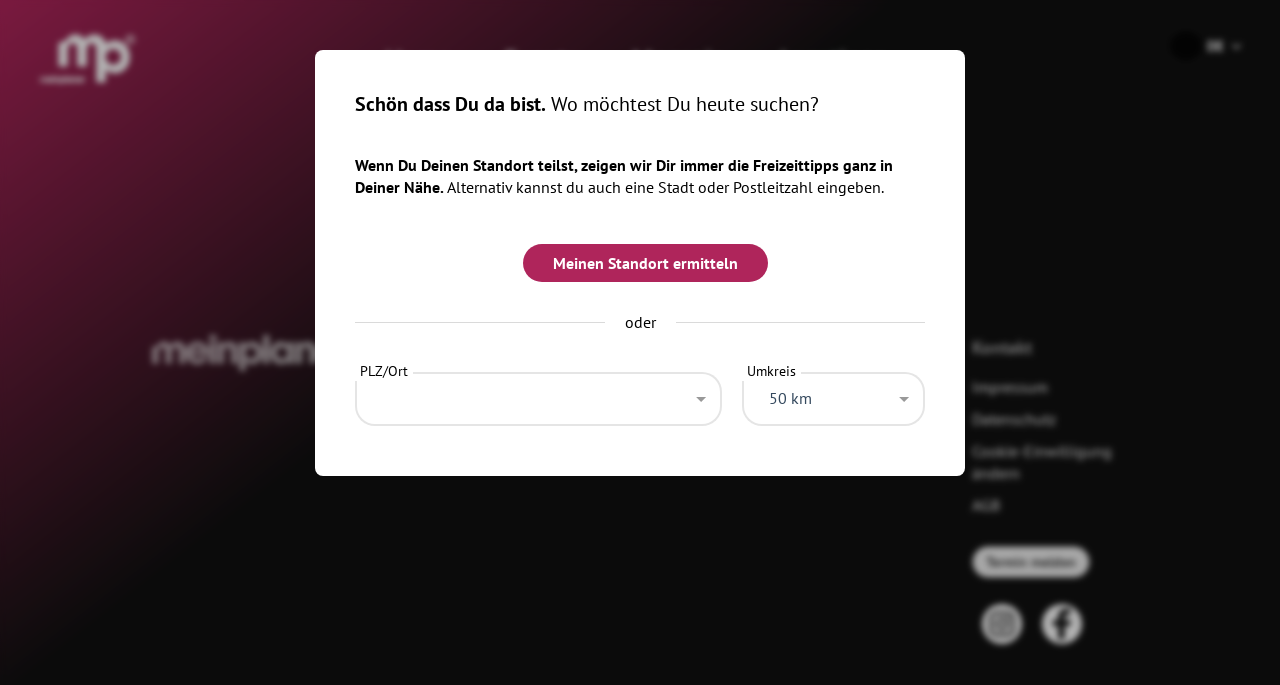

--- FILE ---
content_type: text/html;charset=utf-8
request_url: https://www.meinplaner.com/locations-details?l=16049&n=kurpark
body_size: 87631
content:
<!DOCTYPE html><html  lang="de" data-capo=""><head><meta charset="utf-8">
<meta name="viewport" content="width=device-width, initial-scale=1">
<style>:root{--vc-clr-primary:#000;--vc-clr-secondary:#090f207f;--vc-clr-white:#fff;--vc-icn-width:1.2em;--vc-nav-width:30px;--vc-nav-height:30px;--vc-nav-border-radius:0;--vc-nav-color:var(--vc-clr-primary);--vc-nav-color-hover:var(--vc-clr-secondary);--vc-nav-background:transparent;--vc-pgn-width:12px;--vc-pgn-height:4px;--vc-pgn-margin:4px;--vc-pgn-border-radius:0;--vc-pgn-background-color:var(--vc-clr-secondary);--vc-pgn-active-color:var(--vc-clr-primary)}.carousel{box-sizing:border-box;overscroll-behavior:none;position:relative;text-align:center;touch-action:pan-y}.carousel.is-dragging{touch-action:none}.carousel *{box-sizing:border-box}.carousel__track{display:flex;padding:0!important;position:relative}.carousel__viewport{overflow:hidden}.carousel__sr-only{height:1px;margin:-1px;overflow:hidden;padding:0;position:absolute;width:1px;clip:rect(0,0,0,0);border:0}.carousel__icon{height:var(--vc-icn-width);width:var(--vc-icn-width);fill:currentColor}.carousel__next,.carousel__prev{align-items:center;background:var(--vc-nav-background);border:0;border-radius:var(--vc-nav-border-radius);box-sizing:content-box;color:var(--vc-nav-color);cursor:pointer;display:flex;font-size:var(--vc-nav-height);height:var(--vc-nav-height);justify-content:center;margin:0 10px;padding:0;position:absolute;text-align:center;top:50%;transform:translateY(-50%);width:var(--vc-nav-width)}.carousel__next--disabled,.carousel__prev--disabled{cursor:not-allowed;opacity:.5}.carousel__prev{left:0}.carousel__next{right:0}.carousel--rtl .carousel__prev{left:auto;right:0}.carousel--rtl .carousel__next{left:0;right:auto}@media (hover:hover){.carousel__next:hover,.carousel__prev:hover{color:var(--vc-nav-color-hover)}}.carousel__pagination{display:flex;justify-content:center;line-height:0;list-style:none;margin:10px 0 0;padding:0}.carousel__pagination-button{background:transparent;border:0;cursor:pointer;display:block;margin:0;padding:var(--vc-pgn-margin)}.carousel__pagination-button:after{background-color:var(--vc-pgn-background-color);border-radius:var(--vc-pgn-border-radius);content:"";display:block;height:var(--vc-pgn-height);width:var(--vc-pgn-width)}.carousel__pagination-button--active:after{background-color:var(--vc-pgn-active-color)}@media(hover:hover){.carousel__pagination-button:hover:after{background-color:var(--vc-pgn-active-color)}}.carousel__slide{align-items:center;display:flex;flex-shrink:0;justify-content:center;margin:0;position:relative;scroll-snap-stop:auto;transform:translateZ(0)}</style>
<style>/*! normalize.css v8.0.1 | MIT License | github.com/necolas/normalize.css */html{line-height:1.15;-webkit-text-size-adjust:100%}body{margin:0}main{display:block}h1{font-size:2em;margin:.67em 0}hr{box-sizing:content-box;height:0;overflow:visible}pre{font-family:monospace,monospace;font-size:1em}a{background-color:transparent}abbr[title]{border-bottom:none;text-decoration:underline;-webkit-text-decoration:underline dotted;text-decoration:underline dotted}b,strong{font-weight:bolder}code,kbd,samp{font-family:monospace,monospace;font-size:1em}small{font-size:80%}sub,sup{font-size:75%;line-height:0;position:relative;vertical-align:baseline}sub{bottom:-.25em}sup{top:-.5em}img{border-style:none}button,input,optgroup,select,textarea{font-family:inherit;font-size:100%;line-height:1.15;margin:0}button,input{overflow:visible}button,select{text-transform:none}[type=button],[type=reset],[type=submit],button{-webkit-appearance:button}[type=button]::-moz-focus-inner,[type=reset]::-moz-focus-inner,[type=submit]::-moz-focus-inner,button::-moz-focus-inner{border-style:none;padding:0}[type=button]:-moz-focusring,[type=reset]:-moz-focusring,[type=submit]:-moz-focusring,button:-moz-focusring{outline:1px dotted ButtonText}fieldset{padding:.35em .75em .625em}legend{box-sizing:border-box;color:inherit;display:table;max-width:100%;padding:0;white-space:normal}progress{vertical-align:baseline}textarea{overflow:auto}[type=checkbox],[type=radio]{box-sizing:border-box;padding:0}[type=number]::-webkit-inner-spin-button,[type=number]::-webkit-outer-spin-button{height:auto}[type=search]{-webkit-appearance:textfield;outline-offset:-2px}[type=search]::-webkit-search-decoration{-webkit-appearance:none}::-webkit-file-upload-button{-webkit-appearance:button;font:inherit}details{display:block}summary{display:list-item}[hidden],template{display:none}</style>
<style>@font-face{font-display:swap;font-family:PT Sans;font-style:normal;font-weight:400;src:url(/_nuxt/pt-sans-v17-latin-regular.ByLavmr2.woff2) format("woff2")}@font-face{font-display:swap;font-family:PT Sans;font-style:italic;font-weight:400;src:url(/_nuxt/pt-sans-v17-latin-italic.CZmwV1WX.woff2) format("woff2")}@font-face{font-display:swap;font-family:PT Sans;font-style:normal;font-weight:700;src:url(/_nuxt/pt-sans-v17-latin-700.B23mgray.woff2) format("woff2")}@font-face{font-display:swap;font-family:PT Sans;font-style:italic;font-weight:700;src:url(/_nuxt/pt-sans-v17-latin-700italic.BsEEPQg0.woff2) format("woff2")}</style>
<style>@charset "UTF-8";fieldset[disabled] .multiselect{pointer-events:none}.multiselect__spinner{background:#fff;display:block;height:38px;position:absolute;right:1px;top:1px;width:40px}.multiselect__spinner:after,.multiselect__spinner:before{border-color:var(--color1) transparent transparent;border-radius:100%;border-style:solid;border-width:2px;box-shadow:0 0 0 1px transparent;content:"";height:16px;left:50%;margin:-8px 0 0 -8px;position:absolute;top:50%;width:16px}.multiselect__spinner:before{animation:spinning 2.4s cubic-bezier(.41,.26,.2,.62);animation-iteration-count:infinite}.multiselect__spinner:after{animation:spinning 2.4s cubic-bezier(.51,.09,.21,.8);animation-iteration-count:infinite}.multiselect__loading-enter-active,.multiselect__loading-leave-active{opacity:1;transition:opacity .4s ease-in-out}.multiselect__loading-enter,.multiselect__loading-leave-active{opacity:0}.multiselect,.multiselect__input,.multiselect__single{font-family:inherit;font-size:16px;touch-action:manipulation}.multiselect{box-sizing:content-box;color:#35495e;display:block;min-height:42px;padding-top:1rem;position:relative;text-align:left;width:100%}.multiselect *{box-sizing:border-box}.multiselect:focus{outline:none}.multiselect--disabled{opacity:.3;pointer-events:none}.multiselect--active{z-index:50}.multiselect--active:not(.multiselect--above) .multiselect__current,.multiselect--active:not(.multiselect--above) .multiselect__input,.multiselect--active:not(.multiselect--above) .multiselect__tags{border-bottom-left-radius:0;border-bottom-right-radius:0;border-color:var(--color1)}.field .field__wrap .multiselect__input{background:#efefef;border:none;border-radius:0 2rem 0 0;margin-top:0}.multiselect--active .multiselect__select{transform:rotate(180deg)}.multiselect--above.multiselect--active .multiselect__current,.multiselect--above.multiselect--active .multiselect__input,.multiselect--above.multiselect--active .multiselect__tags{border-bottom-left-radius:0;border-bottom-right-radius:0;border-color:var(--color1)}.searchable__select .multiselect--active .multiselect__tags{padding:0}.multiselect--active .multiselect__input{border-radius:0 2rem 0 0;margin-bottom:0}.multiselect__input,.multiselect__single{background:#fff;border:none;border-radius:5px;box-sizing:border-box;display:inline-block;line-height:20px;margin-bottom:8px;min-height:20px;padding:0 0 0 5px;position:relative;transition:border .1s ease;vertical-align:top;width:100%}.multiselect__input::-moz-placeholder{color:#35495e}.multiselect__input::placeholder{color:#35495e}.multiselect__tag~.multiselect__input,.multiselect__tag~.multiselect__single{width:auto}.multiselect__input:hover,.multiselect__single:hover{border-color:#cfcfcf}.multiselect__input:focus,.multiselect__single:focus{border-color:#a8a8a8;outline:none}.multiselect__single{margin-bottom:0;padding-left:5px}.multiselect__tags-wrap{display:inline-flex}.multiselect__tags{background:#fff;border:2px solid rgba(0,0,0,.1);border-radius:0 2rem 2rem 2rem;display:block;font-size:1.6rem;min-height:40px;padding:1.4rem 4rem 1.4rem 2rem}.multiselect__tag{background:var(--color1);border-radius:25px;color:#fff;display:inline-block;line-height:1;margin-bottom:5px;margin-right:10px;max-width:100%;overflow:hidden;padding:6px 26px 6px 14px;position:relative;text-overflow:ellipsis;white-space:nowrap}.multiselect__tag-icon{border-radius:5px;bottom:0;cursor:pointer;font-style:normal;font-weight:700;line-height:26px;margin-left:7px;position:absolute;right:0;text-align:center;top:0;transition:all .2s ease;width:22px}.multiselect__tag-icon:after{color:#fff;content:"×";font-size:16px}.multiselect__tag-icon:focus:after,.multiselect__tag-icon:hover:after{color:#fff}.multiselect__current{border:1px solid #e8e8e8;border-radius:5px;min-height:40px;overflow:hidden;padding:8px 30px 0 12px;white-space:nowrap}.multiselect__current,.multiselect__select{box-sizing:border-box;cursor:pointer;display:block;line-height:16px;margin:0;text-decoration:none}.multiselect__select{height:38px;padding:4px 8px;position:absolute;right:1px;text-align:center;top:1.8rem;transition:transform .2s ease;width:40px}.multiselect__select:before{border-color:#999 transparent transparent;border-style:solid;border-width:5px 5px 0;color:#999;content:"";margin-top:4px;position:relative;right:0;top:65%}.multiselect__placeholder{color:#adadad;display:inline-block;padding-top:2px}.multiselect--active .multiselect__placeholder{display:none}.multiselect__content-wrapper{background:#fff;border:1px solid #e8e8e8;border-bottom-left-radius:5px;border-bottom-right-radius:5px;border-top:none;display:block;max-height:240px;overflow:auto;position:absolute;width:100%;z-index:50;-webkit-overflow-scrolling:touch}.multiselect__content{display:inline-block;list-style:none;margin:0;min-width:100%;padding:0;vertical-align:top}.multiselect--above .multiselect__content-wrapper{border-bottom:none;border-radius:5px 5px 0 0;border-top:1px solid #e8e8e8;bottom:100%}.multiselect__content::-webkit-scrollbar{display:none}.multiselect__element{display:block}.multiselect__option{cursor:pointer;display:block;line-height:16px;min-height:40px;padding:12px;position:relative;text-decoration:none;text-transform:none;vertical-align:middle;white-space:nowrap}.multiselect__option:after{font-size:13px;line-height:40px;padding-left:20px;padding-right:12px;position:absolute;right:0;top:0}.multiselect__option--highlight{background:var(--color1);color:#fff;outline:none}.multiselect__option--highlight:after{background:var(--color1);color:#fff;content:attr(data-select)}.multiselect__option--selected{background:#f3f3f3;color:#35495e;font-weight:700}.multiselect__option--selected:after{background:inherit;color:silver;content:attr(data-selected)}.multiselect__option--selected.multiselect__option--highlight{background:var(--color1);color:#fff}.multiselect__option--selected.multiselect__option--highlight:after{background:var(--color1);color:#fff;content:attr(data-deselect)}.multiselect--disabled .multiselect__current,.multiselect--disabled .multiselect__select{color:#a6a6a6}.multiselect__option--disabled{background:#ededed!important;color:#a6a6a6!important;cursor:text;pointer-events:none}.multiselect__option--group{background:#ededed;color:#35495e}.multiselect__option--group.multiselect__option--highlight{background:#35495e;color:#fff}.multiselect__option--group.multiselect__option--highlight:after{background:#35495e}.multiselect__option--disabled.multiselect__option--highlight{background:#dedede}.multiselect__option--group-selected.multiselect__option--highlight{background:var(--color1);color:#fff}.multiselect__option--group-selected.multiselect__option--highlight:after{background:var(--color1);color:#fff;content:attr(data-deselect)}.multiselect-enter-active,.multiselect-leave-active{transition:all .15s ease}.multiselect-enter,.multiselect-leave-active{opacity:0}.multiselect__strong{display:inline-block;line-height:20px;margin-bottom:8px;vertical-align:top}[dir=rtl] .multiselect{text-align:right}[dir=rtl] .multiselect__select{left:1px;right:auto}[dir=rtl] .multiselect__tags{padding:8px 8px 0 40px}[dir=rtl] .multiselect__content{text-align:right}[dir=rtl] .multiselect__option:after{left:0;right:auto}[dir=rtl] .multiselect__clear{left:12px;right:auto}[dir=rtl] .multiselect__spinner{left:1px;right:auto}@keyframes spinning{0%{transform:rotate(0)}to{transform:rotate(2turn)}}.field.is__large .field__wrap textarea{min-height:25rem}.field.is__small .field__wrap input{padding:.8rem 1rem}.field.is__small .field__wrap textarea{height:8rem}.field .validation__error{color:var(--color1);font-size:1.2rem;margin-top:1rem}.field .textarea__meta{align-items:center;display:flex;flex-direction:row-reverse;justify-content:space-between}.field .input__max__length{font-size:1.2rem;margin-top:1rem}.field.is__dark .field__wrap label{background:#111}.field.is__dark .field__wrap input,.field.is__dark .field__wrap textarea{background:#111;border:2px solid hsla(0,0%,100%,.3);color:#fff}.field .field__wrap{position:relative}.field .field__wrap label{background:#fff;font-size:1.4rem;left:0;padding:0 .5rem;position:absolute;top:0;z-index:48}.field .field__wrap label:has(+.multiselect--active),.field .field__wrap label:has(+input:focus),.field .field__wrap label:has(+textarea:focus){color:var(--color1);z-index:52}.field .field__wrap textarea{height:12rem;line-height:1.4;resize:none}.field .field__wrap input,.field .field__wrap textarea{background:#fff;border:2px solid rgba(0,0,0,.1);border-radius:0 2rem 2rem 2rem;margin-top:1rem;outline:none;padding:1.4rem 2rem;width:100%}.field .field__wrap input:disabled,.field .field__wrap textarea:disabled{background:#efefef;opacity:.5}.field .field__wrap input:focus,.field .field__wrap textarea:focus{border-color:var(--color1)}.field .field__wrap input:focus+label,.field .field__wrap textarea:focus+label{color:var(--color1)}.field .field__wrap.primary label{background:var(--color1);color:#fff}.field .field__wrap.primary label:has(+.multiselect--active),.field .field__wrap.primary label:has(+input:focus),.field .field__wrap.primary label:has(+textarea:focus){color:#fff}.field .field__wrap.primary input{background:transparent;border-color:hsla(0,0%,100%,.6);color:#fff}.field .field__wrap.primary input:focus{border-color:#fff}.field .field__wrap.primary input:focus+label{color:#fff}.event__form__grid{display:grid;grid-template-columns:1fr 1fr;grid-gap:3rem}.button__group{display:flex;justify-content:flex-end;margin-top:6rem}.button__group.mode{align-items:center;background:#efefef;border-radius:5rem;padding:2rem}.button__group.mode span{display:block;margin:0 3rem}.button__group.center{justify-content:center}.button__group__login{margin-top:3rem}.button__group button{background:#efefef;border:none;border-radius:2rem;color:#222;cursor:pointer;font-weight:600;margin:0 0 0 1rem;padding:1rem 3rem;text-decoration:none}.button__group button.button__primary{background:var(--color1);color:#fff}.form__item{display:grid;grid-gap:2rem;margin-bottom:2rem}.form__item__media__logo{height:100%;position:relative;width:100%}.form__item__media__logo__remove{align-items:center;background:#efefef;border:none;border-radius:50%;cursor:pointer;display:flex;flex-shrink:0;height:36px;justify-content:center;position:absolute;right:0;top:0;width:36px;z-index:10}.form__item__media__logo__remove .icon{height:20px;width:20px;fill:#6f767e;transition:fill .2s}.form__item__media__logo__remove:hover{background:var(--color1)}.form__item__media__logo__remove:hover svg{fill:#fff}.form__item__media__logo__label{background:#fff;font-size:1.4rem;left:0;padding:0 .5rem;position:absolute;top:0;z-index:48}.form__item__media__logo__item{border:2px solid rgba(0,0,0,.1);border-radius:2rem;height:calc(100% - 1rem);margin-top:1rem;position:relative;width:100%}.form__item__media__logo__item__upload__wrapper{display:block;height:100%;overflow:hidden;position:relative;width:100%}.form__item__media__logo__item__upload__wrapper img{height:auto;width:90%}.form__item__media__logo__item__upload__wrapper button{background:#efefef;border:none;border-radius:2rem;cursor:pointer;height:100%;outline:none;position:relative;width:100%}.form__item__media__logo__item__upload__wrapper button span.icon svg{display:block;margin:0 auto;max-height:7rem;max-width:7rem;fill:#333;opacity:.4}.form__item__media__logo__item__upload__wrapper button span.icon svg path{fill:#333}.form__item__media__logo__item__upload__wrapper button span.label{display:block;font-size:1.4rem;font-weight:600;line-height:1.2;margin-top:1rem;z-index:48}.form__item__media__logo__item__upload__wrapper input[type=file]{font-size:100px;height:100%;left:0;opacity:0;position:absolute;top:0}.form__item.item__checkbox__grid{align-items:center;display:flex;margin-bottom:0}.form__item.item__checkbox__grid>div{margin-right:1.2rem}.form__item.item__1fr__1fr{grid-template-columns:1fr 1fr}.form__item.item__05fr__1fr__1fr{grid-template-columns:.5fr 1fr 1fr}.form__item.item__05fr__05fr__1fr{grid-template-columns:.5fr .5fr 1fr}.form__item.item__05fr__05fr__1fr__1fr{grid-template-columns:.5fr .5fr 1fr 1fr}.form__item.item__05fr__05fr__05fr__1fr{grid-template-columns:.5fr .5fr .5fr 1fr}.form__item.item__05fr__05fr__05fr__05fr__1fr{grid-template-columns:.5fr .5fr .5fr .5fr 1fr}.form__item.item__06fr__1fr__2fr{grid-template-columns:.6fr 1fr 2fr}.form__item.item__06fr__06fr__1fr__2fr{grid-template-columns:.6fr .6fr 1fr 1.5fr}.form__item.item__1fr__06fr__06fr__1fr{grid-template-columns:1fr .6fr .6fr 1fr}.form__item.item__1fr__1fr__2fr{grid-template-columns:1fr 2fr 1fr}.form__item.item__2fr__1fr__1fr{grid-template-columns:2fr 1fr 1fr}.form__item.item__1fr__2fr__1fr{grid-template-columns:1fr 2fr 1fr}.form__item.item__2fr__1fr{grid-template-columns:2fr 1fr}.form__item.item__3fr__1fr{grid-template-columns:3fr 1fr}.form__item.item__1fr__2fr{grid-template-columns:1fr 2fr}.form__item.item__1fr__3fr{grid-template-columns:1fr 3fr}@media (min-width:1400px){.form__item.item__2fr__1fr{grid-template-columns:3fr 1fr}.form__item.item__3fr__1fr{grid-template-columns:5fr 1fr}.form__item.item__1fr__2fr{grid-template-columns:1fr 3fr}.form__item.item__1fr__3fr{grid-template-columns:1fr 5fr}}.form__section__grid{display:grid;grid-template-columns:1fr 3fr;grid-gap:5rem}.form__section__grid__module__navigation__container{padding-top:1rem;position:sticky;top:8rem;z-index:10}.form__section__grid__module__navigation__container button{background:linear-gradient(#f7f7f7,#adadad);border:none;border-radius:8rem;color:var(--color1);cursor:pointer;font-weight:600;margin-bottom:2rem;padding:1.5rem 3rem;text-decoration:none;width:100%}.form__section__grid__module__navigation__container button:disabled{cursor:default;opacity:.5}.form__section__grid__module__navigation__container button.active{background:var(--color1);color:#fff}.input__max__length{font-size:1.3rem;opacity:.7;text-align:right}.form__section{margin-bottom:1rem}.form__item__dynamic__meta{display:flex;justify-content:flex-end;margin-top:3rem}.form__item__dynamic.has__border{border-bottom:1px dotted #dadada;margin-bottom:3rem;padding-bottom:3rem}.form__item__dynamic.has__border:last-of-type{border:none;margin:0;padding:0}.form__item__dynamic__row{align-items:center;display:flex}.form__item__dynamic__row .form__item{width:100%}.form__item__dynamic__row__control{align-items:center;display:flex;justify-content:flex-end;margin-bottom:1.2rem;min-width:12rem}.form__item__dynamic__row__control a,.form__item__dynamic__row__control button{align-items:center;background:#efefef;border:none;border-radius:50%;cursor:pointer;display:flex;flex-shrink:0;height:36px;justify-content:center;margin-left:12px;width:36px}.form__item__dynamic__row__control a .icon,.form__item__dynamic__row__control button .icon{height:20px;width:20px;fill:#6f767e;transition:fill .2s}.form__item__dynamic__row__control a:hover,.form__item__dynamic__row__control button:hover{background:var(--color1)}.form__item__dynamic__row__control a:hover svg,.form__item__dynamic__row__control button:hover svg{fill:#fff}.validation__error__calendar{color:var(--color1);font-size:1.2rem;margin-top:1rem}.form__section__event__row{border-bottom:1px dotted #dadada;display:flex;margin-bottom:2rem;padding-bottom:2rem}.form__section__event__row__input{width:100%}.form__section__event__row__control{display:flex;justify-content:flex-end;min-width:12rem;padding-top:1.8rem}.form__section__event__row__control a,.form__section__event__row__control button{align-items:center;background:#efefef;border:none;border-radius:50%;cursor:pointer;display:flex;flex-shrink:0;height:36px;justify-content:center;margin-left:12px;width:36px}.form__section__event__row__control a .icon,.form__section__event__row__control button .icon{height:20px;width:20px;fill:#6f767e;transition:fill .2s}.form__section__event__row__control a:hover,.form__section__event__row__control button:hover{background:var(--color1)}.form__section__event__row__control a:hover svg,.form__section__event__row__control button:hover svg{fill:#fff}.form__section__event__row__meta{display:grid;font-size:1.3rem;grid-template-columns:1fr 1fr .5fr 1fr}.form__section__event__row__meta>div{margin-right:12px}.form__section__event__row__meta>div.event__ticketlink{min-width:25rem}.form__section__event__row__meta>div.event__free__tickets{width:8rem}.form__section__event__row__meta .is__link{border-bottom:1px dotted var(--color1);color:var(--color1)}.small__select .multiselect__select{top:1.4rem}.small__select .multiselect__tag{font-size:1.3rem}.small__select .multiselect__placeholder{display:block;font-size:1.3rem;line-height:1;padding-top:0}.small__select .multiselect__tags{min-height:auto;padding:1.4rem 4rem 1.4rem 2rem}.small__select .multiselect__tags .multiselect__input,.small__select .multiselect__tags .multiselect__single{line-height:1;min-height:inherit}.small__select .multiselect__single{display:block;font-size:1.3rem}.no__results{margin:3rem 0 0}.no__results p{margin:0;padding:0}.no__results a{color:var(--color1);font-weight:700}@media (max-width:700px){.form__item.item__1fr__1fr,.form__item.item__2fr__1fr{grid-template-columns:1fr}}</style>
<style>:root{--color1:#af255b;--color1-light:#cb477b;--color2:#001136;--color3:#007109;--color4:#e598a6;--color5:#de3185;--font-family:"PT Sans";--font-color:#000;--section-padding:90px 0;--text-h1-size:4.2rem;--text-h2-size:3.5rem;--text-h3-size:2.7rem;--text-h4-size:2.1rem;--text-h5-size:2rem}body,html{scroll-behavior:smooth;scrollbar-width:none;-ms-overflow-style:none}body::-webkit-scrollbar,html::-webkit-scrollbar{display:none}*{-webkit-font-smoothing:antialiased;-moz-osx-font-smoothing:grayscale;box-sizing:border-box}html{color:#000;font-size:62.5%}body,html{line-height:1.4}body{background:#111;font-family:var(--font-family);font-size:1.6rem}.fetch__more{background:#efefef;border:none;border-radius:2rem;color:#222;cursor:pointer;font-weight:600;padding:1rem 3rem;text-decoration:none}.fetch__more:hover{color:var(--color1)}.status{border-radius:6px;display:inline-block;font-size:12px;font-weight:700;line-height:24px;padding:0 8px}.status__primary{background:var(--color1);color:#fff}.status__green{background:#eafae5;color:#83bf6e}.status__green__dark{background:#b5e4ca;color:#1a1d1f}.status__red{background:#ffe7e4;color:#ff6a55}.status__red__dark{background:#ffbc99;color:#fcfcfc}.status__purple{background:#cabdff;color:#8e59ff}.status__blue{background:#b1e5fc;color:var(--secondary-color)}.status__yellow{background:#ffd88d;color:#1a1d1f}.table__tags span{background:#efefef;margin:0 4px 4px 0}.table__tags a,.table__tags span{border-radius:25px;font-size:12px;padding:2px 8px}.table__tags a{background:var(--color1);color:#fff;display:inline-block;margin:1rem 4px 4px 0}.table__module .table__row .table__cell .table__tags a:hover,.table__module .table__row .table__cell .table__tags a:hover strong,.table__tags a strong,.table__tags a:hover,.table__tags a:hover strong{color:#fff}.mt__3{margin-top:3rem}#mp__app__container{padding:0 4rem 3rem}.headline__filter.location .small__filter{margin-left:2rem}.button__group.load__more{align-items:center;margin-top:0}.app__mod__location__category #mp__app__container,.app__mod__search #mp__app__container{padding:3rem 4rem}.app__mod__location__category__list .headline__filter .small__filter{margin-left:0}.is__appointment__opened{width:100%}.highlighted__headline{color:#ebff00;font-weight:600;margin-bottom:1rem;padding-left:4rem;text-transform:uppercase}.profile__grid .profile__pictures .photograph__overlay__content span a{color:#fff}.result__list{display:grid;grid-gap:3rem;grid-template-columns:repeat(6,minmax(0,1fr))}.result__list.is__expand{grid-template-columns:repeat(5,1fr)}.result__list.is__expand .result__list__item.has__focus{height:100%;position:static;width:100%}.result__list.is__expand .result__list__item.has__focus .result__list__item__footer{display:none}.result__list.is__expand .result__list__item.has__focus .result__list__item__content{border-radius:0 0 1.2rem 1.2rem}.result__list .breakpoint{background:#707070;grid-column:span 6;grid-row:span 1;height:1px;width:100%}.result__list__outer{position:relative;transition:all .5s ease-in-out}.result__list__outer.is_embedded{padding-bottom:2rem}.result__list__outer.is_embedded .result__list__item.has__focus{border:1px solid #d8d8d8;position:static;width:100%}.result__list__outer.is_embedded .result__list__item.has__focus .result__list__item__content{border-radius:0 0 2rem 2rem}.result__list__outer.is__highlighted .result__list__item figure{border-left:1px solid #ebff00;border-right:1px solid #ebff00;border-top:1px solid #ebff00}.result__list__outer.is__highlighted .result__list__item__content{border-left:1px solid #ebff00;border-right:1px solid #ebff00}.result__list__outer.is__highlighted .result__list__item__footer{border-bottom:1px solid #ebff00;border-left:1px solid #ebff00;border-right:1px solid #ebff00}.result__list__outer.is__highlighted.has__focus__outer.is__highlighted .result__list__item.has__focus,.result__list__outer.is__highlighted.has__focus__outer.is__small__view .result__list__item.has__focus,.result__list__outer.is__small__view.has__focus__outer.is__highlighted .result__list__item.has__focus,.result__list__outer.is__small__view.has__focus__outer.is__small__view .result__list__item.has__focus{left:-70%;width:240%}.result__list__outer.is__highlighted.has__focus__outer.is__highlighted .result__list__item.has__focus .result__list__item__content,.result__list__outer.is__highlighted.has__focus__outer.is__small__view .result__list__item.has__focus .result__list__item__content,.result__list__outer.is__small__view.has__focus__outer.is__highlighted .result__list__item.has__focus .result__list__item__content,.result__list__outer.is__small__view.has__focus__outer.is__small__view .result__list__item.has__focus .result__list__item__content{padding:.8rem 1.5rem 1.5rem}.result__list__outer.is__highlighted.has__focus__outer.is__highlighted .result__list__item.has__focus .result__list__item__content__data__date .day,.result__list__outer.is__highlighted.has__focus__outer.is__small__view .result__list__item.has__focus .result__list__item__content__data__date .day,.result__list__outer.is__small__view.has__focus__outer.is__highlighted .result__list__item.has__focus .result__list__item__content__data__date .day,.result__list__outer.is__small__view.has__focus__outer.is__small__view .result__list__item.has__focus .result__list__item__content__data__date .day{width:7rem}.result__list__outer.is__highlighted.has__focus__outer.is__highlighted .result__list__item.has__focus .result__list__item__content__data__date .day,.result__list__outer.is__highlighted.has__focus__outer.is__highlighted .result__list__item.has__focus .result__list__item__content__data__date .times,.result__list__outer.is__highlighted.has__focus__outer.is__small__view .result__list__item.has__focus .result__list__item__content__data__date .day,.result__list__outer.is__highlighted.has__focus__outer.is__small__view .result__list__item.has__focus .result__list__item__content__data__date .times,.result__list__outer.is__small__view.has__focus__outer.is__highlighted .result__list__item.has__focus .result__list__item__content__data__date .day,.result__list__outer.is__small__view.has__focus__outer.is__highlighted .result__list__item.has__focus .result__list__item__content__data__date .times,.result__list__outer.is__small__view.has__focus__outer.is__small__view .result__list__item.has__focus .result__list__item__content__data__date .day,.result__list__outer.is__small__view.has__focus__outer.is__small__view .result__list__item.has__focus .result__list__item__content__data__date .times{font-size:1.5rem}.result__list__outer.is__highlighted.has__focus__outer.is__highlighted .result__list__item.has__focus .result__list__item__content__headline,.result__list__outer.is__highlighted.has__focus__outer.is__small__view .result__list__item.has__focus .result__list__item__content__headline,.result__list__outer.is__small__view.has__focus__outer.is__highlighted .result__list__item.has__focus .result__list__item__content__headline,.result__list__outer.is__small__view.has__focus__outer.is__small__view .result__list__item.has__focus .result__list__item__content__headline{font-size:2rem;height:auto}.result__list__outer.is__highlighted.has__focus__outer.is__highlighted .result__list__item.has__focus .result__list__item__content__data__admission,.result__list__outer.is__highlighted.has__focus__outer.is__highlighted .result__list__item.has__focus .result__list__item__content__data__location,.result__list__outer.is__highlighted.has__focus__outer.is__highlighted .result__list__item.has__focus .result__list__item__footer,.result__list__outer.is__highlighted.has__focus__outer.is__small__view .result__list__item.has__focus .result__list__item__content__data__admission,.result__list__outer.is__highlighted.has__focus__outer.is__small__view .result__list__item.has__focus .result__list__item__content__data__location,.result__list__outer.is__highlighted.has__focus__outer.is__small__view .result__list__item.has__focus .result__list__item__footer,.result__list__outer.is__small__view.has__focus__outer.is__highlighted .result__list__item.has__focus .result__list__item__content__data__admission,.result__list__outer.is__small__view.has__focus__outer.is__highlighted .result__list__item.has__focus .result__list__item__content__data__location,.result__list__outer.is__small__view.has__focus__outer.is__highlighted .result__list__item.has__focus .result__list__item__footer,.result__list__outer.is__small__view.has__focus__outer.is__small__view .result__list__item.has__focus .result__list__item__content__data__admission,.result__list__outer.is__small__view.has__focus__outer.is__small__view .result__list__item.has__focus .result__list__item__content__data__location,.result__list__outer.is__small__view.has__focus__outer.is__small__view .result__list__item.has__focus .result__list__item__footer{font-size:1.5rem}.result__list__outer.is__highlighted.has__focus__outer:last-of-type .result__list__item.has__focus,.result__list__outer.is__small__view.has__focus__outer:last-of-type .result__list__item.has__focus{left:auto;right:0}.result__list__outer.is__highlighted.has__focus__outer:first-of-type .result__list__item.has__focus,.result__list__outer.is__small__view.has__focus__outer:first-of-type .result__list__item.has__focus{left:0;right:auto}.result__list__outer.has__no__profile .appointment__more__description__container.is__show{border-radius:1.2rem 1.2rem 0 0}.result__list__outer.has__no__profile .appointment__more__description__container.is__show+.result__list__item__content{border-radius:0}.result__list__outer.has__no__profile .result__list__item__content{border-radius:1.2rem 1.2rem 0 0}.result__list__item{border-radius:1.2rem;display:flex;flex-direction:column;flex-shrink:0;height:100%;justify-content:space-between;transition:all .6s linear}.result__list__item.has__overlay{background:none;position:relative}.result__list__item.has__overlay .result__list__link__overlay{display:block;height:100%;left:0;position:absolute;text-indent:-99999px;top:0;width:100%;z-index:2}.result__list__item.has__overlay .result__list__overlay__title{align-items:flex-end;display:flex;height:90%;justify-content:center;left:5%;position:absolute;top:5%;width:90%;z-index:1}.result__list__item.has__overlay .result__list__overlay__title div{color:#fff;display:table;filter:url(#rounded-box-filter);font-size:2.8rem;font-weight:700;-webkit-hyphens:auto;hyphens:auto;line-height:1.2;text-align:center;text-transform:uppercase}.result__list__item.has__overlay .result__list__overlay__title div span{background-color:rgba(0,0,0,.8);-webkit-box-decoration-break:clone;box-decoration-break:clone;-webkit-hyphens:auto;hyphens:auto;padding:0 1rem;transition:all .3s linear;word-break:break-word}.result__list__item.has__overlay figure{background:none;border:1px solid #707070;border-radius:1.2rem;overflow:hidden}.result__list__item.has__overlay figure img{border-radius:1.2rem;transition:all .3s linear}.result__list__item:hover figure img{height:110%;margin-left:-5%;margin-top:-5%;width:110%}.result__list__item:hover .result__list__overlay__title div{filter:url(#rounded-box-filter-hover)}.result__list__item.has__focus{height:auto;left:-25%;position:absolute;top:-10%;width:150%;z-index:20}.result__list__item.has__focus:hover figure img{height:100%;margin-left:0;margin-top:0;width:100%}.result__list__item.has__focus:hover .result__list__overlay__title div{filter:url(#rounded-box-filter-hover)}.result__list__item.has__focus figure{height:25rem}.result__list__item.has__focus .result__list__item__content__data__location__item__distance{display:none}.result__list__item.has__focus .result__list__item__meta .meta__user__icons{display:flex}.result__list__item.has__focus .result__list__item__content__headline{display:block;font-size:2rem;-webkit-box-orient:inherit;height:inherit;overflow:visible;-webkit-line-clamp:none;text-overflow:inherit}.result__list__item.has__focus .result__list__item__content__description{display:block}.result__list__item.has__focus .result__list__item__content__data{display:flex;flex-direction:column}.result__list__item.has__focus .result__list__item__content__data__organizer{display:block}.result__list__item.has__focus .result__list__item__content__data__date{font-size:1.7rem;order:1}.result__list__item.has__focus .result__list__item__content__data__date .day{margin-right:1rem;width:auto}.result__list__item.has__focus .result__list__item__content__data__date .times{display:flex;-webkit-line-clamp:none;flex-wrap:wrap;overflow:auto}.result__list__item.has__focus .result__list__item__content__data__admission{display:block;margin:0 0 2rem;order:2}.result__list__item.has__focus .result__list__item__content__data__icons{order:3}.result__list__item.has__focus .result__list__item__content__data__location{font-size:1.7rem;order:4}.result__list__item.has__focus .result__list__item__content__data__location__item a{color:var(--color1);text-decoration:underline}.result__list__item.has__focus .result__list__item__content__data__location__item a strong{color:var(--color1)}.result__list__item.has__focus .result__list__item__content__data__icons{display:flex;gap:2rem}.result__list__item.has__focus .result__list__item__content__data__icons div{cursor:pointer}.result__list__item figure{border-radius:1.2rem 1.2rem 0 0;flex-shrink:0;height:18rem;margin:0;padding:0;position:relative}.result__list__item figure .highlight__badge{left:0;position:absolute;top:0;width:100%}.result__list__item figure .highlight__badge svg{display:block;height:1.3rem;margin:0 auto;width:auto}.result__list__item figure.is__event{overflow:hidden}.result__list__item figure>a{border-radius:1.2rem 1.2rem 0 0;display:block;height:100%;overflow:hidden}.result__list__item figure .profile__logo{border:2px solid #fff;border-radius:50%;bottom:-2rem;height:6rem;left:50%;margin-left:-3rem;position:absolute;width:6rem}.result__list__item figure .photograph__overlay{display:none}.result__list__item figure .photograph__overlay.is__show{align-items:flex-start;background:rgba(0,0,0,.8);bottom:0;color:#fff;display:flex;flex-direction:column;height:100%;justify-content:flex-end;left:0;padding:2rem;position:absolute;width:100%;z-index:11}.result__list__item figure .photograph__overlay .close__photograph{background:none;border:none;bottom:.2rem;cursor:pointer;padding:.8rem;position:absolute;right:.2rem}.result__list__item figure .photograph__overlay .close__photograph svg{fill:#fff;height:2rem;width:2rem}.result__list__item figure .photograph__overlay__head{align-items:center;display:flex;font-size:1.4rem;font-weight:700}.result__list__item figure .photograph__overlay__head svg{height:1.6rem;margin-right:1rem;width:1.6rem}.result__list__item figure .photograph__overlay__content{display:flex;font-size:1.4rem;margin-top:.6rem;max-width:90%}.result__list__item figure .photograph__overlay__content a{color:#fff}.result__list__item figure .close__icon{cursor:pointer;padding:.25rem;position:absolute;right:1rem;top:1rem;z-index:10}.result__list__item figure .close__icon svg{height:2rem;width:2rem;fill:#fff;display:block}.result__list__item figure .photograph__icon{bottom:1.5rem;cursor:help;position:absolute;right:1.5rem;z-index:10}.result__list__item figure .photograph__icon svg{display:block;height:1.5rem;width:1.5rem}.result__list__item figure .event__tags{bottom:1rem;display:flex;left:1rem;position:absolute}.result__list__item figure .event__tags span{background:#dadada;border-radius:2.5rem;cursor:pointer;display:block;font-size:1.2rem;font-weight:600;margin-right:.8rem;padding:.4rem 1rem}.result__list__item figure .event__tags span.status__green{background:#0f0;color:#111}.result__list__item figure .event__tags span.status__featured{background:#de3185;color:#fff}.result__list__item figure .event__tags span.status__orange{background:#ff9212;border:1px solid #fff;color:#fff}.result__list__item figure .event__tags span.status__green__2{background:#6e9600;border:1px solid #fff;color:#fff}.result__list__item figure .event__tags span.status__black{background:#111;border:1px solid #fff;color:#fff}.result__list__item figure .event__tags span.status__red{background:#ff1212;color:#fff}.result__list__item figure img{border-radius:1.2rem 1.2rem 0 0;display:block;height:100%;-o-object-fit:cover;object-fit:cover;-o-object-position:center;object-position:center;transition:all .3s linear;width:100%}.result__list__item .appointment__more__description__container{background:#dadada;display:none;font-size:1.4rem;padding:.6rem 2rem;position:relative}.result__list__item .appointment__more__description__container.status__orange{background:#ff9212;color:#111}.result__list__item .appointment__more__description__container.status__orange hr{border-top:1px solid #111}.result__list__item .appointment__more__description__container.status__black{background:#111;color:#fff}.result__list__item .appointment__more__description__container.status__black hr{border-top:1px solid #fff}.result__list__item .appointment__more__description__container.status__black .close__appointment__more__description svg{fill:#fff}.result__list__item .appointment__more__description__container.status__green__2{background:#6e9600;border-top:1px solid #fff;color:#fff}.result__list__item .appointment__more__description__container.status__green__2 .appointment__more__description a{color:#fff}.result__list__item .appointment__more__description__container.status__green__2 .close__appointment__more__description svg{fill:#fff}.result__list__item .appointment__more__description__container .appointment__more__description p{max-width:80%}.result__list__item .appointment__more__description__container .appointment__more__description hr{border:none;border-top:1px solid #dadada}.result__list__item .appointment__more__description__container .appointment__more__description .mention:after{content:", "}.result__list__item .appointment__more__description__container .appointment__more__description .mention:last-of-type:after{content:""}.result__list__item .appointment__more__description__container .appointment__more__description a{color:var(--color1)}.result__list__item .appointment__more__description__container .close__appointment__more__description{background:transparent;border:none;cursor:pointer;padding:.8rem;position:absolute;right:.5rem;top:0}.result__list__item .appointment__more__description__container .close__appointment__more__description svg{fill:#111;height:2rem;width:2rem}.result__list__item .appointment__more__description__container.is__show{display:block;min-height:4rem}.result__list__item__meta{align-items:center;display:flex;height:3rem;justify-content:space-between;margin-bottom:1rem}.result__list__item__meta.is__profile .meta__icon{font-size:1.8rem}.result__list__item__meta.is__profile .meta__icon svg{height:2rem;margin-right:1rem}.result__list__item__meta .meta__icon{align-items:center;color:var(--color1);display:flex;font-size:1.4rem;font-weight:700}.result__list__item__meta .meta__icon svg{display:block;height:1.5rem;margin-right:.4rem;width:auto}.result__list__item__meta .meta__user__icons{display:none}.result__list__item__meta .meta__user__icons.is__profile{display:flex}.result__list__item__meta .meta__user__icons.is__profile a,.result__list__item__meta .meta__user__icons.is__profile button{padding:0 0 0 2rem}.result__list__item__meta .meta__user__icons.is__profile a svg,.result__list__item__meta .meta__user__icons.is__profile button svg{height:2rem;width:2rem;fill:#fff}.result__list__item__meta .meta__user__icons.is__profile a svg path,.result__list__item__meta .meta__user__icons.is__profile button svg path{fill:var(--color1)}.result__list__item__meta .meta__user__icons a,.result__list__item__meta .meta__user__icons button{align-items:center;background:none;border:none;display:flex;height:2.6rem;padding:0 0 0 1.2rem}.result__list__item__meta .meta__user__icons a svg,.result__list__item__meta .meta__user__icons button svg{display:block;height:1.7rem;width:1.7rem}.result__list__item__meta .meta__user__icons a svg path,.result__list__item__meta .meta__user__icons button svg path{fill:var(--color1)}.result__list__item__content{background:#fff;height:100%;padding:.8rem 1.5rem 1.5rem}.result__list__item__content__headline{display:-webkit-box;font-size:1.8rem;font-weight:700;height:3.9rem;-webkit-hyphens:auto;hyphens:auto;letter-spacing:.02rem;line-height:1.1;max-width:96%;text-transform:uppercase;-webkit-box-orient:vertical;margin-bottom:.5rem;overflow:hidden;-webkit-line-clamp:2;text-overflow:ellipsis}.result__list__item__content__description{display:none;line-height:1.2;margin-bottom:1.5rem}.result__list__item__content__data__admission{display:none;font-weight:600;line-height:1.1;margin-top:.6rem;max-width:90%}.result__list__item__content__data__organizer{color:#4e4e4e;display:none;font-size:1.2rem;font-weight:600;margin-bottom:.5rem;margin-top:0;text-transform:uppercase}.result__list__item__content__data__icons{display:none;margin-bottom:2rem;margin-top:.6rem;position:relative}.result__list__item__content__data__icons a,.result__list__item__content__data__icons div{background:#dadada;border-radius:1rem 1rem 0 0;padding:.6rem 1rem;text-decoration:none;width:100%}.result__list__item__content__data__icons a.pin__icon svg,.result__list__item__content__data__icons div.pin__icon svg{height:3.2rem;margin:0 auto .4rem}.result__list__item__content__data__icons a:last-child,.result__list__item__content__data__icons div:last-child{margin-right:0}.result__list__item__content__data__icons a svg,.result__list__item__content__data__icons div svg{display:block;height:3rem;margin:0 auto .6rem;width:3rem;fill:var(--color1)}.result__list__item__content__data__icons a span.icon__label,.result__list__item__content__data__icons div span.icon__label{color:var(--color1);display:block;font-size:1rem;font-weight:600;text-align:center;text-transform:uppercase}.result__list__item__content__data__location{font-size:1.5rem;line-height:1.2}.result__list__item__content__data__location__item a,.result__list__item__content__data__location__item strong{color:#111;display:block;overflow:hidden;text-decoration:none;text-overflow:ellipsis;white-space:nowrap;width:98%}.result__list__item__content__data__location__item__meta{align-items:center;display:flex;justify-content:space-between}.result__list__item__content__data__location__item__distance{align-items:center;color:var(--color1);display:flex;font-size:1.4rem}.result__list__item__content__data__location__item__distance svg{height:2rem;margin-right:.4rem;width:2rem;fill:var(--color1)}.result__list__item__content__data__location__item__opening{color:var(--color1);margin-top:1rem}.result__list__item__content__data__dates{display:flex;flex-direction:column;font-size:1.5rem;margin-top:.8rem}.result__list__item__content__data__date{display:flex}.result__list__item__content__data__date .day{flex-shrink:0}.result__list__item__content__data__date .times{display:-webkit-box;-webkit-line-clamp:2;-webkit-box-orient:vertical;overflow:hidden}.result__list__item__content__data__date .times .time{display:inline-block;flex-shrink:0}.result__list__item__content__data__date .times .time:not(:last-child):after{content:"/";margin-left:3px;margin-right:3px}.result__list__item__content__data__date .day{font-weight:700;margin-right:1rem}.result__list__item__content__data__date .time.highlight,.result__list__item__footer{color:var(--color1);font-weight:700}.result__list__item__footer{align-items:center;background:#d8d8d8;border-radius:0 0 1.2rem 1.2rem;cursor:pointer;display:flex;font-size:1.6rem;justify-content:center;letter-spacing:.02rem;padding:1rem;text-decoration:none;text-transform:uppercase;transition:all .5s ease-in-out}.result__list__item__footer svg{display:block;height:1.6rem;margin-right:.6rem;width:1.6rem;fill:var(--color1);transition:all .3s ease-in-out}.result__list__item__footer:hover{background:var(--color1);color:#fff}.result__list__item__footer:hover svg{fill:#fff}.dot-elastic{animation:dot-elastic 1s linear infinite;background-color:#6f6f6f;border-radius:5px;color:#6f6f6f;height:6px;position:relative;width:6px}.dot-elastic:after,.dot-elastic:before{content:"";display:inline-block;position:absolute;top:0}.dot-elastic:before{animation:dot-elastic-before 1s linear infinite;left:-10px}.dot-elastic:after,.dot-elastic:before{background-color:#6f6f6f;border-radius:5px;color:#6f6f6f;height:6px;width:6px}.dot-elastic:after{animation:dot-elastic-after 1s linear infinite;left:10px}@keyframes dot-elastic-before{0%{transform:scale(1)}25%{transform:scaleY(1.5)}50%{transform:scaleY(.67)}75%{transform:scale(1)}to{transform:scale(1)}}@keyframes dot-elastic{0%{transform:scale(1)}25%{transform:scale(1)}50%{transform:scaleY(1.5)}75%{transform:scale(1)}to{transform:scale(1)}}@keyframes dot-elastic-after{0%{transform:scale(1)}25%{transform:scale(1)}50%{transform:scaleY(.67)}75%{transform:scaleY(1.5)}to{transform:scale(1)}}.filter__selection{display:flex}.filter__selection button{align-items:center;background:transparent;border:1px solid #6f6f6f;border-radius:2.5rem;color:#4b4b4b;cursor:pointer;display:flex;font-size:1.4rem;font-weight:600;height:3.2rem;justify-content:center;padding:0 2rem}.filter__selection button svg{flex-shrink:0;height:1.5rem;margin-right:1rem;width:1.5rem}.filter__selection button span{flex-shrink:0}#filter__tags__modal .filter__tags{border-left:1px solid #dadada;border-top:1px solid #dadada;display:grid;flex-wrap:wrap;grid-template-columns:repeat(4,1fr);width:100%}#filter__tags__modal .filter__tags a,#filter__tags__modal .filter__tags button{align-items:center;background:transparent;border:1px solid #dadada;border-left:none;border-top:none;color:#4b4b4b;cursor:pointer;display:flex;font-size:1.4rem;font-weight:600;justify-content:center;padding:1.5rem 1.3rem;text-decoration:none}#filter__tags__modal .filter__tags a.load__more__tags,#filter__tags__modal .filter__tags button.load__more__tags{border-color:var(--color1);color:var(--color1)}#filter__tags__modal .filter__tags a svg,#filter__tags__modal .filter__tags button svg{margin-left:.8rem;fill:#fff;height:1.8rem;margin-right:0;width:1.8rem}#filter__tags__modal .filter__tags a.selected,#filter__tags__modal .filter__tags button.selected{background:var(--color1);border-color:var(--color1);color:#fff}@media (max-width:600px){#filter__tags__modal .filter__tags{grid-template-columns:repeat(3,1fr)}}@media (max-width:345px){#filter__tags__modal .filter__tags{grid-template-columns:repeat(2,1fr)}}header .header__lang{position:absolute;right:3rem;top:3rem;z-index:20}header #header__brand{left:4rem;position:absolute;top:3rem}header #header__brand a{display:block;position:relative}header #header__brand a .beta__label{background:#ffde00;border-radius:0 0 1rem 0;color:#111;font-size:12px;font-weight:900;left:-5px;padding:.1rem .5rem .1rem .3rem;position:absolute;top:-8px;z-index:2}header #header__brand svg{display:block;height:5.4rem;width:auto}header #header__grid{flex-direction:column;justify-content:center;padding:3rem 0}header #header__grid #header__search{flex-grow:1;margin-top:1rem;min-width:40rem;padding:0 4rem;transition:width .3s ease;width:100%}header #header__grid #header__search form{position:relative;transition:all .2s ease;width:100%}header #header__grid #header__search form input{background:transparent;border:none;border-radius:5rem;box-sizing:border-box;color:#fff;font-weight:700;height:5rem;outline:none;overflow:hidden;padding:1rem 2rem;transition:all .2s ease;width:0}header #header__grid #header__search form input::-moz-placeholder{color:#fff}header #header__grid #header__search form input::placeholder{color:#fff}header #header__grid #header__search form.show{cursor:pointer}header #header__grid #header__search form.show input{border:1px solid #fff;overflow:visible;width:100%}header #header__grid #header__search form.show button svg{fill:#fff}header #header__grid #header__search form button{background:none;border:none;margin:0;padding:.65rem;position:absolute;right:1rem;top:.5rem}header #header__grid #header__search form button svg{display:block;height:2.6rem;width:2.6rem;fill:#fff}header #header__grid #header__tabs{align-items:center;border-radius:2rem 2rem 0 0;display:flex;height:6rem}header #header__grid #header__tabs a,header #header__grid #header__tabs button{align-items:center;border:none;color:#fff;cursor:pointer;display:flex;font-size:2.6rem;font-weight:500;height:4rem;justify-content:center;margin-right:1rem;padding:1rem 2.2rem;position:relative;text-decoration:none}header #header__grid #header__tabs a.is__disabled span.txt,header #header__grid #header__tabs button.is__disabled span.txt{opacity:.5}header #header__grid #header__tabs a span.bubble,header #header__grid #header__tabs button span.bubble{background:rgba(175,37,91,.6);border-radius:2.5rem;color:#fff;display:block;font-size:1rem;padding:.1rem .5rem;position:absolute;right:0;top:-1.2rem}header #header__grid #header__tabs a svg,header #header__grid #header__tabs button svg{fill:#fff}header #header__grid #header__tabs a.active,header #header__grid #header__tabs button.active{color:var(--color1);position:relative}header #header__grid #header__tabs a.active svg,header #header__grid #header__tabs button.active svg{fill:var(--color1)}.headline__dropdown__interaction .select-menu.active .options{display:grid;grid-template-columns:repeat(3,1fr);left:2rem;max-width:40rem}.headline__dropdown__interaction .select-menu.active .options .option{align-items:center;border-bottom:1px solid #dadada;border-right:1px solid #dadada;color:#111;display:flex;font-size:1.4rem;font-weight:500;justify-content:center;text-align:center;text-decoration:none}.headline__dropdown__interaction .select-menu.active .options .option a{hyphens:auto;-webkit-hyphens:auto;line-height:1.15;padding:1.3rem}.headline__dropdown__interaction .select-menu.active .options .option.is__highlight{background:#ebff00}.headline__dropdown__interaction .select-menu.active .options .option.is__highlight:hover{background:var(--color1)}.headline__dropdown__interaction .select-menu.active .options .option a{text-decoration:none}.calendar__is__range{display:flex;gap:1rem;margin:1rem 1.5rem}.filter__tags__nav{align-items:center;background:linear-gradient(0deg,hsla(0,0%,7%,0) 30%,#111 70%);padding:2rem 3rem;position:sticky;top:0;z-index:99}.filter__tags__nav,.filter__tags__nav .filter__tags{display:flex;width:100%}.filter__tags__nav .filter__tags button{align-items:center;background:#dadada;border:1px solid #6f6f6f;border-radius:2.5rem;color:#4b4b4b;cursor:pointer;display:flex;flex-shrink:0;font-size:1.4rem;font-weight:600;height:3.2rem;justify-content:center;margin-right:.8rem;padding:0 1.3rem}.filter__tags__nav .filter__tags button.active{background:var(--color1);color:#fff}.filter__tags__nav .filter__tags button.is__large{margin:0 4.4rem;padding:0 2rem;position:relative}.filter__tags__nav .filter__tags button.is__large:before{background:#833c49;content:"";display:block;height:2rem;left:-2.2rem;position:absolute;width:1px}.filter__tags__nav .filter__tags button.is__large:after{background:#833c49;content:"";display:block;height:2rem;position:absolute;right:-2.2rem;width:1px}.filter__tags__nav .filter__tags button svg{fill:#111;height:1.8rem;margin-right:.6rem;width:1.8rem}.filter__tags__nav .filter__tags button.load__more__tags{border-color:var(--color1);color:var(--color1)}.filter__tags__nav .filter__tags button.is__loading{opacity:.5;padding:0 2rem}.filter__tags__nav .filter__tags button.selected{background:var(--color1);border-color:var(--color1);color:#fff}.filter__tags__nav .filter__tags .filter__selection{margin-left:auto}.filter__date{align-items:center;height:5.5rem;padding:1rem 4rem;z-index:18}.filter__date,.filter__date .filter__date__inner{display:flex;justify-content:center;width:100%}.filter__date:not(.is__tag__nav){transition:.2s ease-in-out}.filter__date.sticky__core{background:linear-gradient(0deg,hsla(0,0%,7%,0),#111);left:0;position:fixed;top:0}.filter__date.freeze{position:static}.filter__date.sticky{background:hsla(0,0%,7%,.9)}.filter__date .filter__days{display:flex}.filter__date .time__selection{display:flex;margin-right:4.4rem;position:relative}.filter__date .time__selection:after{background:#833c49;content:"";display:block;height:2rem;margin-top:-1rem;position:absolute;right:-2.2rem;top:50%;width:1px}.filter__date .time__selection .time__select{position:relative;width:12rem}.filter__date .button,.filter__date button{align-items:center;background:transparent;border:1px solid #fff;border-radius:2.5rem;color:#efefef;cursor:pointer;display:flex;font-size:1.4rem;font-weight:600;height:3.2rem;justify-content:center;margin-right:.8rem;padding:0 1.3rem}.filter__date .button.active,.filter__date button.active{background:var(--color1);color:#fff}.filter__date .button.is__large,.filter__date button.is__large{margin:0 4.4rem;padding:0 2rem;position:relative}.filter__date .button.is__large:before,.filter__date button.is__large:before{background:#833c49;content:"";display:block;height:2rem;left:-2.2rem;position:absolute;width:1px}.filter__date .button.is__large:after,.filter__date button.is__large:after{background:#833c49;content:"";display:block;height:2rem;position:absolute;right:-2.2rem;width:1px}.filter__date .button svg,.filter__date button svg{fill:#111;height:1.8rem;margin-right:.6rem;width:1.8rem}.filter__date .calendar__handle{align-items:center;display:flex;margin:0 0 0 4.4rem;position:relative;width:auto}.filter__date .calendar__handle.is__event{width:auto}.filter__date .calendar__handle:before{background:#833c49;content:"";display:block;height:2rem;left:-2.2rem;margin-top:-1rem;position:absolute;top:50%;width:1px}header{width:100%;z-index:100}header #header__grid{align-items:center;display:flex;height:100%;justify-content:space-between}header #header__grid #header__brand svg{display:block;height:5.4rem;width:auto}header #header__grid .asset__headline{margin-bottom:0;margin-left:1rem}.legal__content{color:#fff;max-width:80%}.legal__content a{color:#fff}.legal__content li{list-style:disc;margin-bottom:1rem}.legal__content ol,.legal__content ul,.tag__list{margin-bottom:2rem}.tag__list{align-items:center;border-bottom:1px solid #333;display:flex;flex-wrap:wrap;gap:1rem;padding-bottom:2rem;padding-left:4rem;padding-right:4rem;position:relative;width:100%}@media (max-width:600px){.tag__list{padding-right:0}}.tag__list .tag__dropdown{display:none}.tag__list .tag__dropdown select{-webkit-appearance:none;-moz-appearance:none;appearance:none;background-color:transparent;border:none;color:#fff;cursor:inherit;font-family:inherit;font-size:inherit;line-height:inherit;margin:0;outline:none;padding:0 1em 0 0;width:100%}.tag__list .tag__dropdown select::-ms-expand{display:none}.tag__list .tag__dropdown .select{align-items:center;background:var(--color1);border-radius:2rem;color:#fff;cursor:pointer;display:grid;font-size:1.6rem;font-weight:700;grid-template-areas:"select";line-height:1.1;max-width:30ch;min-width:15ch;padding:1rem 2rem;position:relative;width:100%}.tag__list .tag__dropdown .select:after,.tag__list .tag__dropdown select{grid-area:select}.tag__list .tag__dropdown .select:after{background-color:#fff;clip-path:polygon(100% 0,0 0,50% 100%);content:"";height:.5em;justify-self:end;width:.8em}.tag__list .tag__dropdown select:focus+.focus{border:2px solid var(--select-focus);border-radius:inherit;bottom:-1px;left:-1px;position:absolute;right:-1px;top:-1px}.tag__list .tag__core__label{background:#111;color:#fff;font-size:1.8rem;font-weight:700;position:relative;z-index:2}.tag__list .tag__core{background:transparent;border:1px solid #fff;border-radius:2.5rem;color:#fff;cursor:pointer;font-size:1.6rem;font-weight:700;padding:.5rem 2rem;text-decoration:none}.tag__list .tag__core.is__active,.tag__list .tag__core:hover{background:var(--color1);border-color:var(--color1)}.tag__list .tag__core.is__highlight{background:#ebff00;border-color:#ebff00;color:#111;display:flex}.tag__list .tag__core.is__highlight span{display:inline-block;height:2.4rem}.tag__list .tag__core.is__highlight span svg{display:block;height:2.4rem;width:auto}.tag__list .tag__core.is__highlight.is__active,.tag__list .tag__core.is__highlight:hover{background:#ebff00;border-color:#ebff00;color:#111}.app__mod__search .headline__filter.location{top:0!important}.filter__date .mobile__geo{display:none}@media (max-width:1600px){#mp__app__container{padding:3rem 4rem}.result__list{grid-template-columns:repeat(5,minmax(0,1fr))}}.filter__date button.geo__select__mobile{display:none}@media (max-width:1300px){.filter__date{padding:1rem}.filter__date .time__selection .time__select{width:7rem}.filter__date .time__selection .time__select:first-of-type{margin-right:.5rem}.filter__date .time__selection .time__select:last-of-type{margin-left:.5rem}.filter__date .calendar__handle{margin:0 3rem}.filter__date .calendar__handle:before{left:-1.5rem}.filter__date .calendar__handle:after{right:-1.5rem}.filter__date .geo__selection{white-space:nowrap}.filter__date .geo__selection span{overflow:hidden;text-overflow:ellipsis;white-space:nowrap}.result__list{grid-template-columns:repeat(4,minmax(0,1fr))}.result__list .result__list__item.has__overlay .result__list__overlay__title div{font-size:2.4rem}}@media (max-width:1060px){.filter__date .filter__days button:nth-child(3){margin-right:0}.filter__date .filter__days button:nth-child(4),.filter__date .filter__days button:nth-child(5),.filter__date .filter__days button:nth-child(6),.filter__date .filter__days button:nth-child(7){display:none}}@media (max-width:1000px){#mp__app__container{padding-right:0}.result__list{grid-template-columns:repeat(3,minmax(0,1fr));padding-right:4rem}}@media (max-width:767px){header #header__brand{left:2rem;top:2rem}.filter__date .filter__days{flex-shrink:0}.filter__date .filter__days button.day-item{display:none}.tag__list{padding-left:2rem}.filter__selection{display:none}.result__list{grid-template-columns:repeat(2,minmax(0,1fr))}.result__list .result__list__item.has__overlay .result__list__overlay__title div{font-size:2rem}.tag__list{gap:1rem}header .header__lang{right:1rem;z-index:201}header #header__grid{margin-top:7rem;padding-bottom:0}header #header__grid #header__brand svg{height:5.4rem}header #header__grid #header__search{min-width:inherit;padding:0 1rem;width:100%}header #header__grid #header__left{margin-left:0;margin-top:0}header #header__grid #header__tabs{display:none}.filter__tags__nav{overflow-x:auto;-ms-overflow-style:none;scrollbar-width:none}.filter__tags__nav::-webkit-scrollbar{display:none}.filter__tags__nav .filter__tags button{font-size:1.4rem;height:3rem}}@keyframes rampenlicht-animation-menu{0%{background-size:100% 40%}50%{background-size:100% 70%}to{background-size:100% 40%}}.tag__overlay{animation:rampenlicht-animation-menu 5s ease-in-out infinite alternate;background-size:100% 100%;background:#111 linear-gradient(to bottom right,#af255b,#111 50%) no-repeat}.tag__overlay__button{margin-bottom:3rem}.tag__overlay__button button{align-items:center;background:transparent;border:none;color:#fff;display:flex;justify-content:flex-end;padding:0 1.5rem 1rem 2rem;width:100%}.tag__overlay__button button svg{margin-right:1rem;fill:#fff;height:1.8rem;width:1.8rem}@media (max-width:560px){.filter__date .calendar__handle.is__event{display:none}.result__list__item figure .close__icon{align-items:center;background:rgba(0,0,0,.7);border-radius:50%;display:flex;height:2.8rem;justify-content:center;width:2.8rem}.filter__date.sticky__core .date-input-button.hasSelection{background:#dadada;border:none;color:var(--color1)}.filter__date.sticky__core .date-input-button svg.date-input-input-clear,.filter__date.sticky__core .date-input-button.hasSelection svg{fill:var(--color1)!important}.headline__dropdown__interaction .select-menu.active .options{grid-template-columns:repeat(3,1fr);left:0;max-width:90%}.headline__dropdown__interaction .select-menu.active .options .option a{text-decoration:none}.filter__date .time__selection:after{display:none}.filter__date .mobile__geo{display:flex;order:2}.appointment__holder .result__list__slider__section__highlights .result__list__outer.is_embedded{width:100%}body.appointment__single__view{overflow:hidden}.appointment__single__view .filter__date,.appointment__single__view .filter__date.sticky__core,.appointment__single__view header .header__lang{display:none}.filter__date .time__selection .time__select:first-of-type{width:100%}.result__list__item figure{height:14rem}.result__list__outer.is__single .result__list__item.has__focus figure,.result__list__outer.is__single .result__list__item.has__focus figure img{border-radius:1.2rem 1.2rem 0 0}.result__list__item.has__focus figure{border-radius:0}.result__list__item.has__focus figure img{border-radius:0;height:100%;margin-left:0;margin-top:0;width:100%}.result__list__outer.has__focus__outer:not(.is_embedded){height:100%;left:0;overflow-y:scroll;position:fixed;top:0;width:100%;z-index:100}.result__list__outer.has__focus__outer:not(.is_embedded) .result__list__item.has__focus,.result__list__outer.has__focus__outer:not(.is_embedded).is__highlighted.has__focus__outer.is__highlighted .result__list__item.has__focus,.result__list__outer.has__focus__outer:not(.is_embedded).is__small__view.has__focus__outer.is__small__view .result__list__item.has__focus{left:0;position:relative;top:0;width:100%}.filter__date{display:flex;flex-wrap:wrap;height:auto;justify-content:flex-start;width:auto;grid-gap:1rem;position:static}.filter__date .calendar__handle{order:1}.filter__date .time__selection{justify-content:space-between;order:2}.filter__date .time__selection .time__select:first-of-type{margin-right:0}.filter__date .calendar__handle{margin:0}.filter__date .calendar__handle:after,.filter__date .calendar__handle:before{display:none}.filter__date .time__selection{margin-right:0}.filter__date .time__selection .time__select:last-of-type{margin-left:0}.result__list{padding-right:1rem}#appointments .result__list{padding-right:0}header #header__grid .asset__headline{margin-left:0}header #header__grid #header__brand{padding:0 1rem 0 2rem}.result__list{grid-template-columns:repeat(2,minmax(0,1fr));grid-gap:2rem}.result__list .result__list__item figure{height:14rem}.result__list .result__list__item.has__focus figure{height:22rem}.filter__date,.filter__tags__nav{padding:1rem}#mp__app__container,.app__mod__location__category #mp__app__container,.app__mod__search #mp__app__container{padding:3rem 0 3rem 1rem}.app__mod__tag #mp__app__container{padding-top:0}.result__list__item__content__data__location__item__meta{align-items:flex-start;flex-direction:column}.result__list__item__content__data__location__item__distance{margin-top:0}}.appointment__list{margin-bottom:4rem}.appointment__list.slider__highlight{margin-bottom:0;margin-top:2rem}.appointment__list .appointment__holder .result__list__slider__section__highlights .result__list__outer.has__focus__outer .result__list__item figure{height:22rem}.appointment__list .result__list__outer.is__highlighted.has__focus__outer .result__list__item figure,.appointment__list .result__list__outer.is__highlighted.has__focus__outer .result__list__item__content,.appointment__list .result__list__outer.is__highlighted.has__focus__outer .result__list__item__footer{border:none}.small_view .appointment__holder .result__list__slider .result__list__outer .result__list__item.has__focus figure{height:22rem}@media (max-width:400px){.result__list{grid-template-columns:repeat(2,minmax(0,1fr))}.result__list .breakpoint{grid-column:span 1}.result__list .result__list__item figure{height:12rem}.result__list .result__list__item.has__focus{width:100%}.result__list .result__list__item.has__focus figure{height:100%}}@media (min-width:200px) and (max-width:767px){#mp__app__container.legal__content{max-width:100%;padding-right:3rem}.result__list.is__expand{grid-template-columns:1fr 1fr}.result__list .breakpoint{grid-column:span 2}.result__list .result__list__outer:nth-child(odd) .result__list__item.has__focus{left:0;right:auto}.result__list .result__list__outer:nth-child(2n) .result__list__item.has__focus{left:auto;right:0}}@media (min-width:768px) and (max-width:1000px){.result__list.is__expand{grid-template-columns:repeat(3,1fr)}.result__list .breakpoint{grid-column:span 3}.result__list .result__list__outer:nth-child(3n+1) .result__list__item.has__focus{left:0;right:auto}.result__list .result__list__outer:nth-child(3n+3) .result__list__item.has__focus{left:auto;right:0}}@media (min-width:1001px) and (max-width:1300px){.result__list.is__expand{grid-template-columns:repeat(3,1fr)}.result__list .breakpoint{grid-column:span 4}.result__list .result__list__outer:nth-child(4n+1) .result__list__item.has__focus{left:0;right:auto}.result__list .result__list__outer:nth-child(4n+4) .result__list__item.has__focus{left:auto;right:0}}@media (min-width:1301px) and (max-width:1600px){.result__list.is__expand{grid-template-columns:repeat(4,1fr)}.result__list .breakpoint{grid-column:span 5}.result__list .result__list__outer:nth-child(5n+1) .result__list__item.has__focus{left:0;right:auto}.result__list .result__list__outer:nth-child(5n+5) .result__list__item.has__focus{left:auto;right:0}}@media (min-width:1601px){.result__list.is__expand{grid-template-columns:repeat(5,1fr)}.result__list .result__list__outer:nth-child(6n+1) .result__list__item.has__focus{left:0;right:auto}.result__list .result__list__outer:nth-child(6n+6) .result__list__item.has__focus{left:auto;right:0}}.section__spacer{padding-bottom:4rem}.result__list__slider .result__list__outer:last-of-type .result__list__item.has__focus{left:auto;right:0}.result__list__slider .result__list__outer:first-of-type .result__list__item.has__focus{left:0;right:auto}.appointment__holder .result__list__outer{min-height:25rem}.appointment__holder .result__list__slider__section__highlights .result__list__outer{width:15rem}.appointment__holder .result__list__slider__section__highlights .result__list__outer.is__location{flex-shrink:0;width:17rem}.appointment__holder .result__list__slider__section__highlights .result__list__outer .result__list__item__content{padding:.8rem 1rem 1.5rem}.appointment__holder .result__list__slider__section__highlights .result__list__outer .result__list__item figure .profile__logo{bottom:-1rem;height:4rem;margin-left:-2rem;width:4rem}.appointment__holder .result__list__slider__section__highlights .result__list__outer .result__list__item figure{height:12rem}.appointment__holder .result__list__slider__section__highlights .result__list__outer .result__list__item .result__list__item__footer{padding:.7rem 1rem}.appointment__holder .result__list__slider__section__highlights .result__list__outer .result__list__item .result__list__item__meta{margin-bottom:.4rem}.appointment__holder .result__list__slider__section__highlights .result__list__outer .result__list__item .result__list__item__content__data__location__item{white-space:nowrap;width:98%}.appointment__holder .result__list__slider__section__highlights .result__list__outer .result__list__item .result__list__item__content__data__admission,.appointment__holder .result__list__slider__section__highlights .result__list__outer .result__list__item .result__list__item__content__data__location,.appointment__holder .result__list__slider__section__highlights .result__list__outer .result__list__item .result__list__item__footer{font-size:1.3rem}.appointment__holder .result__list__slider__section__highlights .result__list__outer .result__list__item .result__list__item__content__data__date .day{width:4.2rem}.appointment__holder .result__list__slider__section__highlights .result__list__outer .result__list__item .result__list__item__content__data__location .result__list__item__content__data__date{flex-direction:column}.appointment__holder .result__list__slider__section__highlights .result__list__outer .result__list__item .result__list__item__content__data__date .day,.appointment__holder .result__list__slider__section__highlights .result__list__outer .result__list__item .result__list__item__content__data__date .time.highlight,.appointment__holder .result__list__slider__section__highlights .result__list__outer .result__list__item .result__list__item__content__data__date .times{font-size:1.1rem}.appointment__holder .result__list__slider__section__highlights .result__list__outer .result__list__item figure .event__tags span{font-size:1rem;padding:.2rem .6rem}.appointment__holder .result__list__slider__section__highlights .result__list__outer .result__list__item figure .photograph__icon{bottom:1.3rem}.appointment__holder .result__list__slider__section__highlights .result__list__outer .result__list__item .result__list__item__meta{height:2rem}.appointment__holder .result__list__slider__section__highlights .result__list__outer .result__list__item .result__list__item__content__headline{font-size:1.5rem;-webkit-line-clamp:2;height:3.2rem}.small_view .appointment__holder .result__list__slider .result__list__outer{width:15rem}.small_view .appointment__holder .result__list__slider .result__list__outer.is__location{flex-shrink:0;width:17rem}.small_view .appointment__holder .result__list__slider .result__list__outer .result__list__item__content{padding:.8rem 1rem 1.5rem}.small_view .appointment__holder .result__list__slider .result__list__outer .result__list__item figure .profile__logo{bottom:-1rem;height:4rem;margin-left:-2rem;width:4rem}.small_view .appointment__holder .result__list__slider .result__list__outer .result__list__item figure{height:12rem}.small_view .appointment__holder .result__list__slider .result__list__outer .result__list__item .result__list__item__footer{padding:.7rem 1rem}.small_view .appointment__holder .result__list__slider .result__list__outer .result__list__item .result__list__item__meta{margin-bottom:.4rem}.small_view .appointment__holder .result__list__slider .result__list__outer .result__list__item .result__list__item__content__data__location__item{white-space:nowrap;width:98%}.small_view .appointment__holder .result__list__slider .result__list__outer .result__list__item .result__list__item__content__data__admission,.small_view .appointment__holder .result__list__slider .result__list__outer .result__list__item .result__list__item__content__data__location,.small_view .appointment__holder .result__list__slider .result__list__outer .result__list__item .result__list__item__footer{font-size:1.3rem}.small_view .appointment__holder .result__list__slider .result__list__outer .result__list__item .result__list__item__content__data__date .day{width:4.2rem}.small_view .appointment__holder .result__list__slider .result__list__outer .result__list__item .result__list__item__content__data__location .result__list__item__content__data__date{flex-direction:column}.small_view .appointment__holder .result__list__slider .result__list__outer .result__list__item .result__list__item__content__data__date .day,.small_view .appointment__holder .result__list__slider .result__list__outer .result__list__item .result__list__item__content__data__date .time.highlight,.small_view .appointment__holder .result__list__slider .result__list__outer .result__list__item .result__list__item__content__data__date .times{font-size:1.1rem}.small_view .appointment__holder .result__list__slider .result__list__outer .result__list__item figure .event__tags span{font-size:1rem;padding:.2rem .6rem}.small_view .appointment__holder .result__list__slider .result__list__outer .result__list__item figure .photograph__icon{bottom:1.3rem}.small_view .appointment__holder .result__list__slider .result__list__outer .result__list__item .result__list__item__meta{height:2rem}.small_view .appointment__holder .result__list__slider .result__list__outer .result__list__item .result__list__item__content__headline{font-size:1.5rem;-webkit-line-clamp:2;height:3.2rem}.tag__list .select-menu{display:none;width:auto}header #header__grid #header__tabs .what__button{display:none}.tag__overlay{bottom:0;height:100%;left:0;position:fixed;right:0;top:0;z-index:9999}.tag__overlay .close__overlay{background:none;border:none;padding:2rem;position:fixed;right:1rem;top:0}.tag__overlay .close__overlay svg{fill:#fff;height:3rem;width:3rem}.tag__overlay__holder{height:100%;overflow:auto}@media (max-width:600px){.tag__overlay__holder{height:82%!important}}.tag__overlay__inner{display:grid;gap:1.5rem;grid-template-columns:repeat(2,1fr);margin:2rem}.tag__overlay__inner__category{color:#fff;font-size:2.2rem;font-weight:700;margin-bottom:2rem;margin-top:2rem;padding:2rem;width:100%}.tag__overlay .loading__indicator,.tag__overlay a{-webkit-hyphens:auto;hyphens:auto}@media (max-width:700px){.filter__date .filter__date__inner{gap:1rem;justify-content:flex-start}.filter__date .filter__date__inner .date-input-icon,.filter__date .filter__date__inner .date-input-label,.filter__date .filter__date__inner button:not(.mode-button){flex-shrink:0}}@media (max-width:600px){.result__list__item__content__data__date .times{flex-direction:row;flex-wrap:wrap}.result__list__item__content__data__date .times .time{margin-right:1rem}header #header__grid #header__tabs a.what__link{display:none}header #header__grid #header__tabs .what__button{background:transparent;display:flex}header #header__grid #header__tabs .what__button svg{height:1.8rem;width:1.8rem}.tag__list{display:none}.tag__list .select-menu{display:block}.tag__list .tag__core,.tag__list .tag__core.is__highlight,.tag__list a,.tag__list button{display:none}.tag__list .tag__core__label{margin-right:1rem}.tag__list .tag__dropdown{display:block}.result__list__item__content__headline{font-size:1.6rem;height:3.5rem}.result__list__item__content__data__date{flex-direction:column;font-size:1.4rem}.has__focus__outer .result__list__item__content__data__date{flex-direction:row}}@media (max-width:560px){.filter__date button.geo__select__mobile{display:flex;order:3}.appointment__list.slider__highlight{margin-top:0}.app__mod__tag .appointment__list.slider__highlight,header #header__grid #header__tabs{margin-top:1rem}.highlighted__headline{padding-left:2rem}.filter__date .geo__selection button{width:100%}.appointment__list{margin-bottom:1rem}.tag__list{padding-left:1rem}.filter__date .geo__selection span{max-width:20rem}.tag__list+.section__spacer{display:none}.filter__date .calendar__handle.is__event{align-items:flex-start;flex-direction:column}}.appointment__blur__overlay{background-color:rgba(0,0,0,.3);bottom:0;left:0;position:fixed;right:0;top:0;z-index:-1;-webkit-overflow-scrolling:touch;-webkit-backdrop-filter:blur(3px);backdrop-filter:blur(3px);overflow-x:hidden;overflow-y:scroll;transition:all .3s linear;visibility:hidden}.appointment__single__view .appointment__blur__overlay{visibility:visible;z-index:19}.select-menu .select-btn{align-items:center;background:transparent;border:1px solid #fff;border-radius:2.5rem;color:#fff;cursor:pointer;display:flex;font-size:2rem;font-weight:600;justify-content:center;line-height:1;margin-bottom:0;padding:1rem 3rem;text-align:center;text-transform:uppercase}.select-menu .select-btn .select-btn-icon{fill:#fff;height:2rem;margin-right:1rem;transition:.3s;width:2rem}.select-menu .select-btn.is__highlight{background:#ebff00;border-color:#ebff00;color:#111;display:flex}.select-menu .select-btn.is__highlight .select-btn-icon{fill:#1e01ba}.select-menu .select-btn.is__highlight .has__branding{display:flex}.select-menu .select-btn.is__highlight .has__branding .branding__count{color:#1e01ba;margin-left:1rem}.select-menu .select-btn.is__highlight span{display:inline-block;height:2.4rem}.select-menu .select-btn.is__highlight span svg{display:block;height:2.4rem;width:auto}.select-menu .select-btn.is__highlight.is__active,.select-menu .select-btn.is__highlight:hover{background:#ebff00;border-color:#ebff00;color:#1e01ba}.select-menu.active .select-btn-icon{transform:rotate(-180deg)}.select-menu .options{background:#efefef;display:none;margin:10px 0 0;padding:0;position:absolute;z-index:100}.select-menu.active .options{display:block}.option .option-text{color:#111}.options .option:hover{background:var(--color1)}.options .option:hover .option-text{color:#fff}@media (max-width:420px){.filter__date .geo__selection button{width:100%}.filter__date .geo__selection span{max-width:7rem}.filter__date .time__selection .time__select{width:7rem}}.asset__headline__back__link{align-items:center;background:transparent;border:none;cursor:pointer;display:flex;justify-content:center;padding:0 1rem 0 0}.asset__headline__back__link svg{display:block;height:5rem;width:5rem;fill:#fff}.asset__headline__back__link:hover svg{fill:#fff}</style>
<style>body.is-cookie-banner{overflow:hidden}body #CookiebotWidget{display:none}#CookieBanner{bottom:0;display:none;left:0;margin:0 auto;min-height:100vh;min-width:100vw;position:fixed;right:0;top:0;z-index:2147483645}#CookieBanner.is-visible-cookie-banner{display:block}#CookieBanner,#CookieBanner *{box-sizing:border-box;outline-offset:3px;text-underline-offset:.125em}#CookieBannerOverlay{-webkit-backdrop-filter:blur(3px);backdrop-filter:blur(3px);background:rgba(0,0,0,.25);background:var(--cb-overlay-background,rgba(0,0,0,.25));bottom:0;height:100%;left:0;pointer-events:none;position:fixed;right:0;top:0;width:100%;z-index:499}.is-visible-cookie-banner #CookieBannerOverlay{animation:cookieBannerFadeIn .25s ease-in-out;animation-fill-mode:forwards}.is-closing-cookie-banner #CookieBannerOverlay{animation:cookieBannerFadeOut .25s ease-in-out;animation-fill-mode:forwards;pointer-events:none}@media (prefers-reduced-motion:reduce){#CookieBanner *{animation-duration:.001ms!important;transition-duration:.001ms!important}}#CookieBannerNotice{background:#111;bottom:0;color:#fff;left:0;margin:0 auto;max-height:100vh;max-width:100vw;overflow:auto;padding:24px;pointer-events:auto;position:fixed;right:0;top:auto;width:100%;z-index:500}.is-visible-cookie-banner #CookieBannerNotice{animation:cookieBannerSlideIn .25s ease-in-out;animation-fill-mode:forwards}.is-closing-cookie-banner #CookieBannerNotice{animation:cookieBannerSlideOut .25s ease-in-out;animation-fill-mode:forwards;pointer-events:none}@media (min-width:800px){#CookieBannerNotice{padding:48px 24px}}@keyframes cookieBannerFadeIn{0%{opacity:0}to{opacity:1}}@keyframes cookieBannerFadeOut{0%{opacity:1}to{opacity:0}}@keyframes cookieBannerSlideIn{0%{opacity:0;transform:translateY(96px)}to{opacity:1;transform:translateY(0)}}@keyframes cookieBannerSlideOut{0%{opacity:1;transform:translateY(0)}to{opacity:0;transform:translateY(96px)}}#CookieBanner button{background:none;border:0;border-radius:0;color:inherit;cursor:pointer;font:inherit;line-height:normal;overflow:visible;padding:0;-webkit-user-select:none;-moz-user-select:none;-ms-user-select:none}#CookieBanner button>*{pointer-events:none}#CookieBanner ul,li{list-style:none;margin:0;padding:0;text-indent:0}#CookieBanner .screen-reader-text{border:0;clip:rect(1px,1px,1px,1px);clip-path:inset(50%);height:1px;margin:-1px;overflow:hidden;padding:0;position:absolute;width:1px;word-wrap:normal!important}#CookieBanner .cookiebanner__main__inner{margin:0 auto;max-width:1080px;max-width:var(--cb-dialog-max-width,1080px)}@media (min-width:800px){#CookieBanner .cookiebanner__main__inner{align-items:center;display:flex}#CookieBanner .cookiebanner__main__content{margin-right:48px}}#CookieBanner .cookiebanner__main__title{font-family:var(--cb-title-font-family);font-size:18px;font-size:var(--cb-title-font-size-mobile,18px);font-weight:700;font-weight:var(--cb-title-font-weight,bold);margin-bottom:16px;margin-top:0}@media (min-width:800px){#CookieBanner .cookiebanner__main__title{font-size:20px;font-size:var(--cb-title-font-size-desktop,20px)}}#CookieBanner .cookiebanner__main__description{font-family:var(--cb-description-font-family);font-size:16px;font-size:var(--cb-description-font-size-mobile,16px);font-weight:var(--cb-description-font-weight);line-height:1.5;margin-bottom:0;margin-top:0}@media (min-width:800px){#CookieBanner .cookiebanner__main__description{font-size:16px;font-size:var(--cb-description-font-size-desktop,16px)}}#CookieBanner .cookiebanner__buttons{flex-shrink:0;margin-top:24px}@media (min-width:800px){#CookieBanner .cookiebanner__buttons{margin-top:0}}#CookieBanner .cookiebanner__buttons ul{display:flex;flex-direction:column}#CookieBanner .cookiebanner__buttons li+li{margin-top:12px}#CookieBanner .cookiebanner__buttons__details{font-size:var(--cb-details-button-font-size,15px);padding:8px 16px;width:100%}#CookieBanner .cookiebanner__buttons__details:active,#CookieBanner .cookiebanner__buttons__details:focus,#CookieBanner .cookiebanner__buttons__details:hover{text-decoration:underline}#CookieBanner .cookiebanner__buttons__accept,#CookieBanner .cookiebanner__buttons__deny{background:transparent;background:var(--cb-button-background,transparent);border:1px solid #fff;border-radius:2.5rem;color:#fff;display:block;font-size:var(--cb-button-font-size,15px);font-weight:var(--cb-button-font-weight,bold);min-width:288px;padding:1rem 2rem;text-align:center;transition:.2s ease-in-out;width:100%}#CookieBanner .cookiebanner__buttons__accept{background:transparent;border:1px solid #fff;color:#fff}#CookieBanner .cookiebanner__buttons__accept:active,#CookieBanner .cookiebanner__buttons__accept:focus,#CookieBanner .cookiebanner__buttons__accept:hover,#CookieBanner .cookiebanner__buttons__deny:active,#CookieBanner .cookiebanner__buttons__deny:focus,#CookieBanner .cookiebanner__buttons__deny:hover{background:var(--color1);border:1px solid var(--color1);color:#fff}#CookieBanner .cookiebanner__details{display:none;margin-top:24px}#CookieBanner.is-details-open .cookiebanner__details{display:block}#CookieBanner .cookiebanner__details__inner{margin:0 auto;max-width:1080px;max-width:var(--cb-dialog-max-width,1080px)}#CookieBanner .cookiebanner__details__preferences{display:flex;flex-direction:column;margin-top:32px}@media (min-width:800px){#CookieBanner .cookiebanner__details__preferences{margin-top:48px}}#CookieBanner .cookiebanner__details__preferences__options{border:0;display:flex;flex-wrap:wrap;justify-content:center;margin:0;min-width:0;padding:0}@media (min-width:540px){#CookieBanner .cookiebanner__preference__heading{align-items:center;display:flex}}#CookieBanner .cookiebanner__preference{border-top:1px solid #333;margin-bottom:12px;padding:16px;width:100%}@media (min-width:540px){#CookieBanner .cookiebanner__preference{margin-bottom:16px}}@media (min-width:800px){#CookieBanner .cookiebanner__preference{padding:32px}}#CookieBanner .cookiebanner__preference::last-of-type{margin-bottom:0}#CookieBanner .cookiebanner__preference input{height:0;opacity:0;overflow:hidden;position:absolute;width:0}#CookieBanner .cookiebanner__preference__label{align-items:center;display:flex;flex-direction:column;flex-grow:1}@media (min-width:540px){#CookieBanner .cookiebanner__preference__label{flex-direction:row}}#CookieBanner .cookiebanner__preference input:focus+.cookiebanner__preference__label,#CookieBanner .cookiebanner__preference__label:hover{cursor:pointer;text-decoration:underline}#CookieBanner .cookiebanner__preference__ui{align-items:center;background:#868e96;border-radius:40px;cursor:pointer;display:flex;flex-shrink:0;height:44px;transition:all .2s ease-in-out;width:80px}#CookieBanner .cookiebanner__preference__text{display:block;margin-top:12px}@media (min-width:540px){#CookieBanner .cookiebanner__preference__text{margin-left:16px;margin-top:0}}#CookieBanner .cookiebanner__preference__title{display:block;font-size:16px;font-weight:700;margin:0}@media (min-width:800px){#CookieBanner .cookiebanner__preference__title{font-size:18px}}#CookieBanner .cookiebanner__preference__description{font-size:16px;margin-bottom:0;margin-top:0}#CookieBanner .cookiebanner__preference__toggle{flex-shrink:0;margin-left:32px}@media (max-width:539px){#CookieBanner .cookiebanner__preference__toggle{display:block;flex-shrink:0;margin-left:0;margin-top:16px;text-align:center;width:100%}}#CookieBanner .cookiebanner__preference__toggle:active,#CookieBanner .cookiebanner__preference__toggle:focus,#CookieBanner .cookiebanner__preference__toggle:hover{text-decoration:underline}#CookieBanner .cookiebanner__preference__more{display:none;margin-top:24px}#CookieBanner .cookiebanner__preference__more__description{font-size:16px;margin:0}#CookieBanner .cookiebanner__preference__more__list{margin-top:16px;overflow:auto;width:100%}#CookieBanner .cookiebanner__preference__more__list table{width:100%}#CookieBanner .cookiebanner__preference__more__list tbody td{background:transparent;border-top:1px solid #333}#CookieBanner .cookiebanner__preference__more__list tbody .CybotCookiebotDialogDetailBodyContentCookieTypeTableEmpty{border-top:0}#CookieBanner .cookiebanner__preference__more__list a{color:inherit;text-decoration:underline}#CookieBanner .cookiebanner__preference__more__list th{font-weight:700}#CookieBanner .cookiebanner__preference__more__list td,#CookieBanner .cookiebanner__preference__more__list th{background:transparent;font-size:16px;min-width:156px;padding:6px;text-align:left;vertical-align:baseline;word-break:break-word}@media (min-width:800px){#CookieBanner .cookiebanner__preference__more__list td,#CookieBanner .cookiebanner__preference__more__list th{padding:8px}}#CookieBanner .cookiebanner__preference__more.is-open{display:block}#CookieBanner .cookiebanner__preference__ui__handle{align-items:center;background:#fff;border-radius:50%;box-shadow:0 0 8px rgba(0,0,0,.2);display:flex;height:32px;justify-content:center;margin-left:8px;transition:all .2s ease-in-out;width:32px}#CookieBanner .cookiebanner__preference input:checked+label .cookiebanner__preference__ui{background:#16a085;background:var(--cb-preference-accent-color,#16a085)}#CookieBanner .cookiebanner__preference input:checked+label .cookiebanner__preference__ui__handle{background:#fff;margin-left:50%}#CookieBanner .cookiebanner__details__preferences__buttons{margin-top:8px;text-align:center}#CookieBanner .cookiebanner__accept-selection{background:transparent;border:1px solid #fff;border-radius:2rem;color:#fff;display:block;font-family:var(--cb-button-font-family);font-size:var(--cb-button-font-size,15px);font-weight:700;padding:16px 24px;text-align:center;transition:.2s ease-in-out;width:100%}#CookieBanner .cookiebanner__accept-selection:active,#CookieBanner .cookiebanner__accept-selection:focus,#CookieBanner .cookiebanner__accept-selection:hover{background:var(--color1);border:1px solid var(--color1);color:#fff}#CookieBanner .cookiebanner__details__updated{margin-top:24px;text-align:center}#CookieBanner .cookiebanner__details__updated p{font-size:15px}#CookieBanner .cookiebanner__details__updated a{color:var(--color1);text-decoration:none}</style>
<style>.loader{align-items:center;background-color:rgba(0,0,0,.9);display:flex;height:100%;justify-content:center;left:0;position:fixed;top:0;width:100%;z-index:9999}</style>
<style>#footer__menu[data-v-d60b870a]{display:none}@media (max-width:600px){#footer__menu[data-v-d60b870a]{align-items:center;background:#111;bottom:0;box-shadow:0 0 8px rgba(0,0,0,.2);display:none;justify-content:center;left:0;padding-bottom:1rem;padding-top:.5rem;position:fixed;width:100%;z-index:22}#footer__menu .footer__icon[data-v-d60b870a]{align-items:center;border:1px solid #fff;border-radius:2.5rem;color:#fff;display:flex;font-size:1.4rem;font-weight:700;justify-content:center;margin:1rem;padding:.6rem 1.2rem;text-align:center;text-decoration:none}#footer__menu .footer__icon__svg svg[data-v-d60b870a]{height:2rem;margin-right:.6rem;width:2rem;fill:#fff;display:block}#footer__menu .footer__icon__label[data-v-d60b870a]{flex:1;overflow:hidden;text-overflow:ellipsis;white-space:nowrap}}footer[data-v-d60b870a]{color:#fff;display:flex;flex-direction:column;margin-top:10rem;padding:0 10rem 6rem}footer .container[data-v-d60b870a]{margin:0 auto;max-width:140rem}footer .container .container__grid[data-v-d60b870a]{display:grid;gap:10rem;grid-template-columns:1fr 1.5fr 1.5fr 1fr;justify-content:space-between}footer .container .container__grid .footer__col[data-v-d60b870a]{flex:1}footer .container .container__grid .footer-logo[data-v-d60b870a]{margin-bottom:2rem}footer .container .container__grid .footer-logo svg[data-v-d60b870a]{height:auto;opacity:.6;width:20rem}footer .container .container__grid .footer-tags ul[data-v-d60b870a]{-moz-column-count:2;column-count:2;-moz-column-gap:3rem;column-gap:3rem;list-style:none;padding:0}footer .container .container__grid .footer-tags li[data-v-d60b870a]{margin:0 0 1rem;padding:0}footer .container .container__grid .footer-tags li a[data-v-d60b870a]{color:#fff;text-decoration:none}footer .container .container__grid .footer-links[data-v-d60b870a]{display:flex;flex-wrap:wrap;justify-content:space-around;margin-bottom:20px}footer .container .container__grid .footer-links-col[data-v-d60b870a]{display:flex;flex-direction:column}footer .container .container__grid .footer-links-col-headline[data-v-d60b870a]{font-size:1.8rem;font-weight:700;opacity:.6}footer .container .container__grid .footer-links-col ul[data-v-d60b870a]{-moz-column-count:2;column-count:2;-moz-column-gap:3rem;column-gap:3rem;list-style:none;padding:0}footer .container .container__grid .footer-links-col li[data-v-d60b870a]{margin:0 0 1rem;padding:0}footer .container .container__grid .footer-contact a[data-v-d60b870a],footer .container .container__grid .footer-links a[data-v-d60b870a]{color:#fff;text-decoration:none}footer .container .container__grid .footer-contact ul[data-v-d60b870a]{-moz-column-count:1;column-count:1;-moz-column-gap:2rem;column-gap:2rem;list-style:none;padding:0}footer .container .container__grid .footer-contact li[data-v-d60b870a]{margin:0 0 1rem;padding:0}footer .container .container__grid .footer-contact li.has__space[data-v-d60b870a]{margin-top:3rem}footer .container .container__grid .footer-contact li button[data-v-d60b870a]{align-items:center;background:#efefef;border:1px solid #6f6f6f;border-radius:2.5rem;color:#4b4b4b;cursor:pointer;display:flex;flex-shrink:0;font-size:1.4rem;font-weight:600;height:3.2rem;justify-content:center;margin-bottom:.8rem;margin-right:.8rem;padding:0 1.3rem}footer .container .container__grid .footer-contact li button[data-v-d60b870a]:hover{color:var(--color1)}footer .container .container__grid .footer-social[data-v-d60b870a]{display:flex;flex-direction:column;justify-content:space-between;padding-bottom:3rem}footer .container .container__grid .footer-social-links[data-v-d60b870a]{display:flex;margin-bottom:3rem}footer .container .container__grid .footer-social-links a[data-v-d60b870a]{align-items:center;background:#fff;border-radius:50%;color:#fff;display:flex;height:4rem;justify-content:center;margin:0 10px;text-decoration:none;width:4rem}footer .container .container__grid .footer-social-links a svg[data-v-d60b870a]{fill:#111;height:3rem;width:3rem}footer .footer-bottom[data-v-d60b870a]{border-top:1px solid #333;color:#fff;padding:3rem 0 0;text-align:center}footer .footer-bottom a[data-v-d60b870a]{color:#fff;opacity:.6;text-decoration:none}@media (max-width:1500px){footer[data-v-d60b870a]{padding:0 3rem 5rem}footer .container[data-v-d60b870a]{width:80%}footer .container .container__grid[data-v-d60b870a]{gap:5rem}}@media (max-width:1200px){footer .container .container__grid[data-v-d60b870a]{grid-template-columns:1fr 1fr}footer .container .container__grid .footer-logo[data-v-d60b870a]{order:3}footer .container .container__grid .footer-social[data-v-d60b870a]{order:4}footer .container .container__grid .footer-links[data-v-d60b870a]{justify-content:normal}}@media (max-width:840px){footer .container .container__grid[data-v-d60b870a]{grid-template-columns:1fr}footer .container .container__grid .footer-links[data-v-d60b870a]{order:2}footer .container .container__grid .footer-tags[data-v-d60b870a]{order:3}footer .container .container__grid .footer-logo[data-v-d60b870a]{order:1}}@media (max-width:640px){footer .container[data-v-d60b870a]{width:90%}}@media (max-width:400px){footer .container .container__grid .footer-links ul[data-v-d60b870a],footer .container .container__grid .footer-tags ul[data-v-d60b870a]{-moz-column-count:1;column-count:1}footer[data-v-d60b870a]{padding-bottom:10rem}}</style>
<style>.flex__heading{display:flex}.app__lp #mp__app__container{padding-left:0;padding-right:0}.app__lp #mp__app__container .heading{color:#fff;margin-bottom:8rem;padding:0 4rem}.app__lp #mp__app__container .heading h1{font-size:4.1rem;line-height:1.1}.app__lp #mp__app__container .heading h1 span{color:var(--color1)}.app__lp #mp__app__container .heading h2{color:#d8d8d8;font-weight:400;line-height:1.1}.app__lp #mp__app__container .category{margin-bottom:4rem}.app__lp #mp__app__container .category .heading{color:#fff;margin-bottom:0;padding:0 4rem}.app__lp #mp__app__container .category .heading h2{color:#fff;font-size:4.1rem;font-weight:400;line-height:1.1;margin-bottom:0}.app__lp #mp__app__container .category .heading h2.has-no-subline{margin-bottom:.5rem}.app__lp #mp__app__container .category .heading h2 span{color:var(--color1)}.app__lp #mp__app__container .category .heading h3{color:#d8d8d8;font-size:2.4rem;font-weight:400;line-height:1.1;margin-top:1rem}.app__lp #mp__app__container .category.has__slider{display:flex;flex-direction:column;position:relative}.app__lp #mp__app__container .category.no__space,.app__lp #mp__app__container .category:last-of-type{margin-bottom:0}.app__lp #mp__app__container .category.small .category__row__box{height:18rem;width:16rem}.app__lp #mp__app__container .category.medium .category__row__box{height:22rem;width:34rem}.app__lp #mp__app__container .category.medium .category__row__box__headline{font-size:2.2rem}.app__lp #mp__app__container .category.medium .category__row__box__subline{font-size:1.6rem}.app__lp #mp__app__container .category.large .category__row__box{height:40rem;width:34rem}.app__lp #mp__app__container .category.large .category__row__box__headline{font-size:3rem}.app__lp #mp__app__container .category.large .category__row__box__subline{font-size:1.8rem}@media (max-width:1100px){.app__lp #mp__app__container .category{margin-bottom:2rem}.app__lp #mp__app__container .category .heading{margin-bottom:0;padding:0 2rem}.app__lp #mp__app__container .category .heading h2{font-size:3.1rem;margin-bottom:0}.app__lp #mp__app__container .category .heading h3{font-size:2.4rem;margin-top:1rem}}@media (max-width:700px){.app__lp #mp__app__container .category{margin-bottom:2rem}.app__lp #mp__app__container .category .appointment__list{margin-top:1.5rem}.app__lp #mp__app__container .category.small .category__row__box{height:18rem;width:16rem}.app__lp #mp__app__container .category.medium .category__row__box{height:19.41rem;width:30rem}.app__lp #mp__app__container .category.medium .category__row__box__headline{font-size:2rem}.app__lp #mp__app__container .category.medium .category__row__box__subline{font-size:1.6rem}.app__lp #mp__app__container .category.large .category__row__box{height:30rem;width:30rem}.app__lp #mp__app__container .category.large .category__row__box__headline{font-size:2.4rem}.app__lp #mp__app__container .category.large .category__row__box__subline{font-size:1.8rem}.app__lp #mp__app__container .category .heading h2{font-size:2.2rem;margin-bottom:0}.app__lp #mp__app__container .category .heading h3{font-size:1.7rem;margin-top:1rem}}</style>
<style>.header__filter__action[data-v-0f11fc91]{align-items:center;display:flex;flex-direction:column}.home__link[data-v-0f11fc91]{align-items:center;display:flex;padding:0 1.5rem 0 0}.home__link svg[data-v-0f11fc91]{height:2.6rem;fill:#fff;width:2.6rem}.rampenlicht[data-v-0f11fc91]{animation:rampenlicht-animation-0f11fc91 5s ease-in-out infinite alternate;background:linear-gradient(to bottom right,#af255b,#111 50%);background-size:100% 100%;height:30rem;left:0;position:fixed;top:0;width:70%;z-index:-1}@keyframes rampenlicht-animation-0f11fc91{0%{height:30rem}50%{height:70rem}to{height:30rem}}@media (max-width:767px){.header__filter__action[data-v-0f11fc91],header #header__grid[data-v-0f11fc91]{display:block}}.desktop-nav[data-v-0f11fc91]{display:flex;gap:1rem}</style>
<style>.language-switcher[data-v-85b0f4ba]{display:inline-block;position:relative}.language-switcher .dropdown-btn[data-v-85b0f4ba]{align-items:center;background:transparent;border:none;border-radius:2.5rem;cursor:pointer;display:flex;font-size:14px;justify-content:space-between;transition:background .3s ease;width:8.5rem}.language-switcher .dropdown-btn .dropdown-btn-group[data-v-85b0f4ba]{align-items:center;display:flex}.language-switcher .dropdown-btn .flag[data-v-85b0f4ba]{align-items:center;background:rgba(0,0,0,.6);border-radius:5rem;display:flex;font-size:18px;height:3rem;justify-content:center;margin-right:6px;width:3rem}.language-switcher .dropdown-btn svg[data-v-85b0f4ba]{height:1.5rem;width:1.5rem;fill:#fff}.language-switcher .dropdown-btn .code[data-v-85b0f4ba]{color:#fff;font-size:14px;font-weight:700;text-transform:uppercase}.language-switcher .dropdown-menu[data-v-85b0f4ba]{background:#fff;border-radius:2.5rem;box-shadow:0 8px 16px rgba(0,0,0,.1);display:block;list-style:none;margin-top:5px;overflow:hidden;padding:0;position:absolute;right:0;z-index:100}.language-switcher .dropdown-menu .dropdown-item button[data-v-85b0f4ba]{align-items:center;background:none;border:none;cursor:pointer;display:flex;padding:10px 15px;transition:background .3s ease;width:100%}.language-switcher .dropdown-menu .dropdown-item button[data-v-85b0f4ba]:hover{background:#f0f0f0}.language-switcher .dropdown-menu .dropdown-item button .flag[data-v-85b0f4ba]{font-size:18px;margin-right:10px}.language-switcher .dropdown-menu .dropdown-item button .name[data-v-85b0f4ba]{color:#333;font-size:14px}@media (max-width:840px){header #header__grid #header__brand .header__lang svg[data-v-85b0f4ba]{height:1.5rem}}</style>
<style>@media (max-width:767px){.header__filter__action__inner{-webkit-overflow-scrolling:touch;-ms-overflow-style:none;box-sizing:border-box;overflow-x:scroll;position:relative;scrollbar-width:none;z-index:200}.header__filter__action__inner.freeze{overflow-x:clip}.header__filter__action__inner::-webkit-scrollbar{display:none}}</style>
<style>.tag-slider-item[data-v-ea07ca3f]{border-radius:8px;flex-shrink:0;position:relative;transition:transform .2s;width:100%}.tag-slider-item.all[data-v-ea07ca3f]{align-items:center;display:flex;justify-content:center}.tag-slider-item a[data-v-ea07ca3f]{display:block;height:100%;left:0;position:absolute;top:0;width:100%;z-index:10}.tag-slider-item .tag-tile[data-v-ea07ca3f]{border-radius:1rem;box-shadow:0 4px 12px rgba(0,0,0,.1);display:flex;flex-direction:column;font-weight:700;justify-content:flex-end;overflow:hidden;padding:.5rem 0 1rem;position:relative;text-align:center;text-decoration:none}.tag-slider-item .tag-image-wrapper[data-v-ea07ca3f]{height:90px;margin:8px;overflow:hidden;position:relative}.tag-slider-item .tag-image[data-v-ea07ca3f]{border-radius:3px;height:100%;-o-object-fit:cover;object-fit:cover;position:relative;transition:all .25s ease-in-out;width:100%}.tag-slider-item:hover .tag-image[data-v-ea07ca3f]{transform:scale(1.2)}.tag-slider-item .tag-title[data-v-ea07ca3f]{font-size:1.4rem;font-weight:600;letter-spacing:.02rem;line-height:1.1;padding:.5rem .5rem 1rem;text-align:center;text-transform:uppercase}.mobile-menu[data-v-ea07ca3f]{background-color:#fff;bottom:0;display:none;left:0;padding:10px 0;position:fixed;width:100%;z-index:50}@media (max-width:767px){.mobile-menu[data-v-ea07ca3f]{display:block}}.mobile-menu nav ul[data-v-ea07ca3f]{align-items:center;display:flex;justify-content:space-around;list-style:none;margin:0;padding:0}.mobile-menu nav ul li[data-v-ea07ca3f]{flex:1;list-style:none;margin:0;padding:0;text-align:center}.mobile-menu nav ul li .menu-item[data-v-ea07ca3f]{align-items:center;background:none;border:none;color:#555;display:flex;flex-direction:column;font-size:14px;padding:.5rem 0;position:relative;text-decoration:none;transition:color .3s;width:100%}.mobile-menu nav ul li .menu-item span span[data-v-ea07ca3f]{background:#af255b;border:3px solid #fff;border-radius:2.5rem;color:#fff;display:block;font-size:.7rem;padding:.1rem .5rem;position:absolute;right:0;top:2.2rem}.mobile-menu nav ul li .menu-item svg[data-v-ea07ca3f]{height:2.4rem;margin-bottom:.5rem;width:2.4rem}.mobile-menu nav ul li .menu-item[data-v-ea07ca3f]:hover{color:#007bff}</style>
<style>.mp__datepicker[data-v-09380d5b]{position:relative}.date-input[data-v-09380d5b]{display:flex;gap:1rem}.date-input-button[data-v-09380d5b]{align-items:center;background:transparent;border:1px solid #efefef;border-radius:2.5rem;color:#efefef;cursor:pointer;display:flex;flex-shrink:0;font-size:1.4rem;font-weight:600;height:3.2rem;justify-content:center;padding:0 1rem}.date-input-button.hasSelection[data-v-09380d5b]{background:var(--color1);color:#fff}.date-input-button.hasSelection svg[data-v-09380d5b],.date-input-button.hasSelection svg.date-input-input-clear[data-v-09380d5b]{fill:#fff}.date-input-button svg[data-v-09380d5b]{height:1.7rem;margin-right:.5rem;width:1.7rem;fill:#efefef;flex-shrink:0}.date-input-button svg.date-input-input-clear[data-v-09380d5b]{margin-left:.5rem;margin-right:0;fill:#efefef}.datepicker[data-v-09380d5b]{background-color:#fff;border:1px solid #ccc;border-radius:5px;box-shadow:0 0 10px rgba(0,0,0,.1);padding:10px;position:absolute;top:120%;width:36rem;z-index:20}.controls[data-v-09380d5b]{align-items:center;display:flex;justify-content:space-between;margin-bottom:10px}.control-button[data-v-09380d5b]{background:none;border:none;border-radius:50%;color:#fff;cursor:pointer;height:3rem;margin:0;padding:0;width:3rem}.control-button svg[data-v-09380d5b]{display:block;height:2rem;margin:0 auto;width:2rem}.current-month[data-v-09380d5b]{font-size:18px;font-weight:700}.weeks[data-v-09380d5b]{flex-direction:column;gap:5px}.week[data-v-09380d5b],.weeks[data-v-09380d5b]{display:flex;justify-content:space-between}.day[data-v-09380d5b]{align-items:center;background-color:#fff;border:2px solid transparent;border-radius:50%;cursor:pointer;display:flex;height:4rem;justify-content:center;text-align:center;width:4rem}.day.weekday[data-v-09380d5b]{border-color:transparent}.day.disabled[data-v-09380d5b]{cursor:not-allowed;opacity:.3}.day.today[data-v-09380d5b]{color:var(--color1);font-weight:700}.day[data-v-09380d5b]:hover{border:2px solid #dadada}.day.selected[data-v-09380d5b]{background-color:var(--color1);border:2px solid var(--color1);color:#fff}.day.selected[data-v-09380d5b]:hover{border-color:var(--color1)}.day.inRange[data-v-09380d5b]{background-color:#dadada}.day.rangeEnd[data-v-09380d5b],.day.rangeStart[data-v-09380d5b]{background-color:var(--color1);color:#fff}.isNotInMonth[data-v-09380d5b]{opacity:.3}.weekday[data-v-09380d5b]{font-weight:700}.actions[data-v-09380d5b]{border-top:1px solid #dadada;display:flex;gap:1rem;justify-content:flex-end;margin:2rem 0 0;padding-top:2rem}.actions button[data-v-09380d5b]{background:none;border:none;border-radius:2rem;cursor:pointer;font-size:1.6rem;font-weight:600;padding:10px 20px}.actions button.primary[data-v-09380d5b]{background-color:#dadada;color:#4b4b4b}.modes[data-v-09380d5b]{display:flex;flex-wrap:wrap;gap:1rem;margin:2rem 0}.modes .weekdays__selection[data-v-09380d5b]{display:none;flex:1;justify-content:space-between;width:100%}.modes .weekdays__selection button[data-v-09380d5b]{padding:0 1rem}.modes .mode-buttons[data-v-09380d5b]{display:flex;flex-wrap:wrap;gap:1rem;justify-content:space-between;width:100%}.modes .mode-button[data-v-09380d5b]{background-color:#dadada;border:none;border-radius:2rem;color:#4b4b4b;cursor:pointer;flex:1;font-weight:600;padding:10px 20px;width:100%}.modes .mode-button.isSelected[data-v-09380d5b]{background:var(--color1);color:#fff}.modes .mode-button[data-v-09380d5b]:last-of-type{margin-right:0}@media (max-width:700px){.modes .weekdays__selection[data-v-09380d5b]{display:flex}}@media (max-width:560px){.datepicker[data-v-09380d5b]{left:2%;position:fixed;width:92%}.day[data-v-09380d5b]{height:2.8rem;width:2.8rem}.modes .weekdays__selection button[data-v-09380d5b]{height:auto;padding:.5rem 1rem}.modes .mode-button[data-v-09380d5b]{height:auto;padding:.5rem 2rem}.actions[data-v-09380d5b]{margin-top:1rem;padding-top:1rem}}.calendar__day__item[data-v-09380d5b]{background:#dadada;color:#4b4b4b}</style>
<style>.time__select{position:relative}.time__select____input{background:transparent;border:1px solid #efefef;border-radius:2.5rem;box-sizing:border-box;color:#efefef;cursor:pointer;font-size:1.4rem;font-weight:600;height:3.2rem;outline:none;padding:0 1.3rem;width:100%}.time__select____clear{align-items:center;cursor:pointer;display:flex;height:100%;justify-content:center;position:absolute;right:0;top:0;width:20px}.time__select____clear__ico{color:#efefef;display:inline-block;text-align:center;vertical-align:middle;width:100%}.time__select____clear:hover .time__select____clear__ico{color:#000}.time__select____box{background:#fff;border:2px solid #ddd;border-radius:2rem;display:flex;height:21rem;left:-15%;margin-top:1rem;padding:0 0 1rem;position:absolute;top:100%;width:100%;z-index:999}.time__select____box__arrow__top{background-color:#fff;border-inline-end:2px solid #ddd;border-top:2px solid #ddd;height:12px;left:50%;position:absolute;top:0;transform:translate(-50%,-50%) rotate(-45deg);width:12px}.time__select____box--is-closed{display:none}.time__select____box__item{cursor:pointer}.time__select____box__list{flex:1;list-style:none;margin:0;overflow-x:hidden;overflow-y:auto;padding:0;scrollbar-color:transparent transparent;scrollbar-width:thin;text-align:center;-ms-overflow-style:none}.time__select____box__list::-webkit-scrollbar{width:6px}.time__select____box__list::-webkit-scrollbar-thumb,.time__select____box__list::-webkit-scrollbar-thumb:hover{background-color:transparent}.time__select____box__list+.time__select____box__list{border-left:1px solid #fff}.time__select____box__head{color:#a5a5a5;font-size:.8em;padding:.8em 0 .4em}.time__select____box__item{align-items:center;border-radius:50%;display:flex;font-size:1.4rem;height:3rem;justify-content:center;margin:.4rem .8rem;width:3rem}.time__select____box__item:not(.timeselector__box__item--is-disabled):not(.timeselector__box__item--is-selected):hover{background:#dadada}.timeselector__box__item--is-highlighted{background:#5b64f7}.timeselector__box__item--is-selected{background:var(--color1);color:#fff}.timeselector__box__item--is-disabled{background:#f5f5f5;color:#a5a5a5;cursor:auto}@media(max-width:600px){.time__select____input{width:12rem}}@media(max-width:560px){.time__select____box{position:fixed;width:auto}}</style>
<link rel="stylesheet" href="/_nuxt/entry.fA4oO4aS.css" crossorigin>
<link rel="stylesheet" href="/_nuxt/icons.BG67vYUJ.css" crossorigin>
<link rel="stylesheet" href="/_nuxt/suggest.TS_9Bjs9.css" crossorigin>
<link rel="stylesheet" href="/_nuxt/button.DJSS7kuJ.css" crossorigin>
<link rel="stylesheet" href="/_nuxt/modal.DVdUj5Ud.css" crossorigin>
<link rel="stylesheet" href="/_nuxt/geolocation.S2ZGQqac.css" crossorigin>
<link rel="stylesheet" href="/_nuxt/header-filter.CVr_a1W7.css" crossorigin>
<link rel="stylesheet" href="/_nuxt/timeSelect.jlMyJmuv.css" crossorigin>
<link rel="stylesheet" href="/_nuxt/geolocation-select.DqkHTdZY.css" crossorigin>
<link rel="stylesheet" href="/_nuxt/header.COA9DzB-.css" crossorigin>
<link rel="stylesheet" href="/_nuxt/query.DTWFlM9K.css" crossorigin>
<link rel="stylesheet" href="/_nuxt/like-button.BdITKov8.css" crossorigin>
<link rel="stylesheet" href="/_nuxt/news.Bt8aDk-y.css" crossorigin>
<link rel="stylesheet" href="/_nuxt/item.B7vhOVBQ.css" crossorigin>
<link rel="stylesheet" href="/_nuxt/detail.CoS609ZF.css" crossorigin>
<link rel="stylesheet" href="/_nuxt/highlight-list-landing-page.BFSqojzS.css" crossorigin>
<link rel="stylesheet" href="/_nuxt/item.1SzSralG.css" crossorigin>
<link rel="stylesheet" href="/_nuxt/item-child.DVFLF3qt.css" crossorigin>
<link rel="stylesheet" href="/_nuxt/item.Bus6BTKa.css" crossorigin>
<link rel="modulepreload" as="script" crossorigin href="/_nuxt/Dz18LIqs.js">
<link rel="modulepreload" as="script" crossorigin href="/_nuxt/D5JpRVpH.js">
<link rel="modulepreload" as="script" crossorigin href="/_nuxt/Bovy66PK.js">
<link rel="modulepreload" as="script" crossorigin href="/_nuxt/Bw0XReTl.js">
<link rel="modulepreload" as="script" crossorigin href="/_nuxt/BFKCL4WV.js">
<link rel="modulepreload" as="script" crossorigin href="/_nuxt/Ci7Z6w72.js">
<link rel="modulepreload" as="script" crossorigin href="/_nuxt/2Amcsz0f.js">
<link rel="modulepreload" as="script" crossorigin href="/_nuxt/CQkTLCs1.js">
<link rel="modulepreload" as="script" crossorigin href="/_nuxt/DlAUqK2U.js">
<link rel="modulepreload" as="script" crossorigin href="/_nuxt/BsnKcZ1n.js">
<link rel="modulepreload" as="script" crossorigin href="/_nuxt/CG0-WVkW.js">
<link rel="modulepreload" as="script" crossorigin href="/_nuxt/BhkUdpnY.js">
<link rel="modulepreload" as="script" crossorigin href="/_nuxt/DK7VR0WB.js">
<link rel="modulepreload" as="script" crossorigin href="/_nuxt/DiAEisHG.js">
<link rel="modulepreload" as="script" crossorigin href="/_nuxt/DZqrCyOb.js">
<link rel="modulepreload" as="script" crossorigin href="/_nuxt/iwS5GgRf.js">
<link rel="modulepreload" as="script" crossorigin href="/_nuxt/B0oLbDvM.js">
<link rel="modulepreload" as="script" crossorigin href="/_nuxt/BzJUnslR.js">
<link rel="modulepreload" as="script" crossorigin href="/_nuxt/C88kqoV1.js">
<link rel="modulepreload" as="script" crossorigin href="/_nuxt/DNJ2GL_2.js">
<link rel="modulepreload" as="script" crossorigin href="/_nuxt/D-f9KRkF.js">
<link rel="modulepreload" as="script" crossorigin href="/_nuxt/DqK3iv_A.js">
<link rel="modulepreload" as="script" crossorigin href="/_nuxt/U1O1iSkj.js">
<link rel="modulepreload" as="script" crossorigin href="/_nuxt/DHfiu51y.js">
<link rel="modulepreload" as="script" crossorigin href="/_nuxt/B8y5T5rq.js">
<link rel="modulepreload" as="script" crossorigin href="/_nuxt/CV52Gt_H.js">
<link rel="modulepreload" as="script" crossorigin href="/_nuxt/OvhX_5tp.js">
<link rel="modulepreload" as="script" crossorigin href="/_nuxt/BVkW-zQ4.js">
<link rel="modulepreload" as="script" crossorigin href="/_nuxt/DGiu6Uom.js">
<link rel="modulepreload" as="script" crossorigin href="/_nuxt/WcXNZFuc.js">
<link rel="modulepreload" as="script" crossorigin href="/_nuxt/DiW_z4Ga.js">
<link rel="modulepreload" as="script" crossorigin href="/_nuxt/Oo9pmVEX.js">
<link rel="modulepreload" as="script" crossorigin href="/_nuxt/xoBawg7Z.js">
<link rel="modulepreload" as="script" crossorigin href="/_nuxt/BziDUui7.js">
<link rel="modulepreload" as="script" crossorigin href="/_nuxt/_dvlOZRk.js">
<link rel="modulepreload" as="script" crossorigin href="/_nuxt/-bNa7ai8.js">
<link rel="modulepreload" as="script" crossorigin href="/_nuxt/Mg_BNO_8.js">
<link rel="dns-prefetch" href="//api.meinplaner.com">
<link rel="prefetch" as="script" crossorigin href="/_nuxt/DbO2V5eA.js">
<link rel="prefetch" as="script" crossorigin href="/_nuxt/Dmy-nX8l.js">
<link rel="prefetch" as="script" crossorigin href="/_nuxt/BCu56elM.js">
<link rel="prefetch" as="script" crossorigin href="/_nuxt/D9FyXD4r.js">
<meta name="robots" content="index, follow">
<meta name="apple-itunes-app" content="app-id=6499009603">
<meta property="og:title" content="meinplaner – die Eventplattform | Entdecke Events und Veranstaltungen für Chemnitz und Südwestsachsen">
<meta property="og:description" content="Dein ultimativer Guide für unvergessliche Erlebnisse! Ob Kultur, Musik, Party oder Sport – wir bringen die Vielfalt unserer Region Chemnitz direkt zu dir.">
<meta property="og:image" content="https://www.meinplaner.com/apple-touch-icon-180x180.png">
<meta property="og:url" content="https://www.meinplaner.com">
<meta property="og:type" content="website">
<link rel="shortcut icon" type="image/x-icon" href="/favicon.ico">
<link rel="apple-touch-icon" href="/apple-touch-icon.png">
<link rel="apple-touch-icon" sizes="57x57" href="/apple-touch-icon-57x57.png">
<link rel="apple-touch-icon" sizes="72x72" href="/apple-touch-icon-72x72.png">
<link rel="apple-touch-icon" sizes="76x76" href="/apple-touch-icon-76x76.png">
<link rel="apple-touch-icon" sizes="114x114" href="/apple-touch-icon-114x114.png">
<link rel="apple-touch-icon" sizes="120x120" href="/apple-touch-icon-120x120.png">
<link rel="apple-touch-icon" sizes="144x144" href="/apple-touch-icon-144x144.png">
<link rel="apple-touch-icon" sizes="152x152" href="/apple-touch-icon-152x152.png">
<link rel="apple-touch-icon" sizes="180x180" href="/apple-touch-icon-180x180.png">
<link rel="canonical" href="https://www.meinplaner.com/locations-details?l=16049&n=kurpark">
<link rel="alternate" hreflang="x-default" href="https://www.meinplaner.com/">
<link rel="alternate" hreflang="de-DE" href="https://www.meinplaner.com/locations-details?l=16049&n=kurpark">
<link rel="alternate" hreflang="en-US" href="https://www.meinplaner.com/en/locations-details?l=16049&n=kurpark">
<link rel="alternate" hreflang="fr-FR" href="https://www.meinplaner.com/fr/locations-details?l=16049&n=kurpark">
<link rel="alternate" hreflang="es-ES" href="https://www.meinplaner.com/es/locations-details?l=16049&n=kurpark">
<link rel="alternate" hreflang="it-IT" href="https://www.meinplaner.com/it/locations-details?l=16049&n=kurpark">
<link rel="alternate" hreflang="cs-CZ" href="https://www.meinplaner.com/cs/locations-details?l=16049&n=kurpark">
<link rel="alternate" hreflang="uk-UA" href="https://www.meinplaner.com/uk/locations-details?l=16049&n=kurpark">
<script type="module" src="/_nuxt/Dz18LIqs.js" crossorigin></script></head><body><div id="__mplaner"><!--[--><!--[--><div id="mp__app"><!--[--><div><div class="app__header"><!--[--><div class="rampenlicht" data-v-0f11fc91></div><header data-v-0f11fc91><div id="header__brand" data-v-0f11fc91><a href="/" class="" data-v-0f11fc91><svg xmlns="http://www.w3.org/2000/svg" width="630.049" height="351.5" viewBox="0 0 630.049 351.5" data-v-0f11fc91><g id="Gruppe_22086" data-name="Gruppe 22086" transform="translate(-670.826 -233)" data-v-0f11fc91><path id="mp" d="M0,208.826H54.218a5.427,5.427,0,0,0,6.195-4.514,4.715,4.715,0,0,0,0-1.537c.048-35.9.024-71.819.192-107.74A44.7,44.7,0,0,1,66.44,72.417,30.855,30.855,0,0,1,97.919,58.106c12.918,2.041,20.7,9.244,23.243,22.211a101.138,101.138,0,0,1,1.921,18.417c.192,34.216.1,68.433.1,102.649,0,7.107.576,7.684,7.684,7.708q24.924.036,49.848,0c1.1,0,2.185-.144,3.674-.264v-5.162c.048-32.512.024-65.047.192-97.583a181.487,181.487,0,0,1,1.2-21.058c1.993-15.9,10.541-24.54,26.2-26.8,19.954-2.881,33.472,8.644,33.376,28.262-.432,73.643-.1,147.287-.072,220.93v5.307h61.613v-82.5c2.209,1.729,3.866,2.977,5.523,4.274a83.651,83.651,0,0,0,54.626,18.7c31.479-.264,56.619-12.966,75.492-37.794,17.961-23.6,24.2-50.616,21.418-79.958-2.761-28.622-13.086-53.5-34.336-73.6C402.36,36.111,355.274,30.4,323.243,49.678q-8.608,5.763-16.592,12.342c-.312-1.417-.648-3.025-.96-4.634a68.319,68.319,0,0,0-17.432-35.849c-24.516-25.452-70.306-28.79-99.191-6.771-7.275,5.547-13.182,12.87-19.785,19.5-.24-.336-1.008-1.321-1.681-2.353A68.12,68.12,0,0,0,96.118,1.415C82.575,4.08,70.93,9.723,63.126,22.521A56.782,56.782,0,0,1,25.212,48.6C17,50.35,8.62,51.19,0,52.511V208.826H0Zm306.987-62.814c.024-28.214,21.61-50.328,49.224-50.448A49.933,49.933,0,0,1,406.538,145.1v1.321c-.216,28.358-22.043,49.8-50.688,49.8-27.421,0-48.863-22.043-48.839-50.208h0Z" transform="translate(790.289 262.156)" fill="#fff" data-v-0f11fc91></path><g id="Gruppe_17292" data-name="Gruppe 17292" transform="translate(670.826 531.443)" data-v-0f11fc91><g id="meinPlannerFinality" transform="translate(0)" data-v-0f11fc91><path id="Pfad_717" data-name="Pfad 717" d="M29.253,49h-8.58a.908.908,0,0,1-1.041-1.012c0-5.5.018-10.994-.018-16.5a13.613,13.613,0,0,0-.349-3.1,4.148,4.148,0,0,0-3.852-3.373,4.9,4.9,0,0,0-4.97,2.456,8.749,8.749,0,0,0-.876,4.183C9.55,37.106,9.562,42.555,9.562,48v.959H0V24.189c1.183-.142,2.385-.2,3.55-.438a10.139,10.139,0,0,0,7.012-4.976,3.985,3.985,0,0,1,1.308-1.3A10.81,10.81,0,0,1,26.6,20.97c.107.178.225.349.391.609.2-.272.361-.5.521-.722,4.071-5.787,11.609-5.757,15.834-3.4a10.411,10.411,0,0,1,5.2,7.657,26.051,26.051,0,0,1,.432,4.444c.047,6.177.012,12.355.036,18.538,0,.71-.172.947-.917.935-2.6-.047-5.189-.041-7.787,0-.74.012-.982-.177-.976-.947q.044-7.97.006-15.946a20.193,20.193,0,0,0-.219-3.047c-.4-2.633-1.858-3.988-4.278-4.071-2.887-.095-4.763,1.219-5.3,3.846a17.572,17.572,0,0,0-.278,3.349c-.03,5.26-.012,10.526-.012,15.786v1.012Z" transform="translate(0 -6.497)" fill="#fff" data-v-0f11fc91></path><path id="Pfad_718" data-name="Pfad 718" d="M223.892,17.161v3.414a2.179,2.179,0,0,0,.325-.213c5.325-6.2,14.715-5.071,19.508-.834a16.739,16.739,0,0,1,5.426,9.751,18.537,18.537,0,0,1-2.183,13.538,14.872,14.872,0,0,1-18.656,6.112,13.571,13.571,0,0,1-1.97-1.13c-.6-.4-1.154-.888-1.852-1.444V59.6h-9.668v-.846q0-20.378-.012-40.762c0-.669.142-.911.864-.9,2.491.041,4.982.018,7.473.018.231,0,.462.024.752.041Zm8.059,23.952a8.043,8.043,0,1,0-7.893-8.029A7.887,7.887,0,0,0,231.951,41.113Z" transform="translate(-87.708 -6.546)" fill="#fff" data-v-0f11fc91></path><path id="Pfad_719" data-name="Pfad 719" d="M316.742,20.248V17.153c.284-.018.515-.047.74-.047,2.674,0,5.349.012,8.023-.012.621-.006.864.13.858.817-.024,10.1-.012,20.206-.018,30.312,0,.373.118.828-.521.822-2.982-.006-5.97,0-9.07,0v-3.2a9.637,9.637,0,0,1-6.065,3.858c-7.42,1.633-15.84-1.769-18.556-10.917-1.834-6.177-1.012-12.041,3.16-17.159a15.215,15.215,0,0,1,16.3-4.923,9.49,9.49,0,0,1,4.982,3.639l.172-.089Zm-7.952,20.869a7.9,7.9,0,0,0,7.923-8.1,8,8,0,0,0-8.059-8.006,7.861,7.861,0,0,0-7.769,8.154,7.887,7.887,0,0,0,7.905,7.946Z" transform="translate(-118.903 -6.532)" fill="#fff" data-v-0f11fc91></path><path id="Pfad_720" data-name="Pfad 720" d="M437.654,39.1c-2.414,5.177-5.958,9.023-11.574,10.467a16.859,16.859,0,0,1-20.751-13.781,17.087,17.087,0,0,1,13.289-19.372,16.446,16.446,0,0,1,19.674,13.041,40.978,40.978,0,0,1,.373,5.609c.041.74-.219,1.012-1.042,1.012-7.313-.041-14.632-.024-21.946-.024h-.988a6.5,6.5,0,0,0,2.527,4.373c2.432,1.917,7.532,2.556,10.284-.976a1.166,1.166,0,0,1,.757-.426c3.018-.03,6.029-.018,9.047-.012a2.189,2.189,0,0,1,.355.089Zm-8.621-9.621c-.444-3.136-3.905-5.532-7.568-5.319-3.9.225-6.426,3.053-6.55,5.319Z" transform="translate(-165.416 -6.559)" fill="#fff" data-v-0f11fc91></path><path id="Pfad_721" data-name="Pfad 721" d="M116.686,36.047H92.9a6.556,6.556,0,0,0,1.834,3.763c2.39,2.509,8.023,3.337,10.94-.32a1.248,1.248,0,0,1,.811-.473c2.988-.035,5.976-.018,8.964-.018a1.8,1.8,0,0,1,.3.053c-2.414,6.479-9.544,12.662-19.088,10.633a16.993,16.993,0,1,1,8.077-33c9.8,2.7,13.236,12.568,11.94,19.36Zm-9.4-6.58a7.1,7.1,0,0,0-7.609-5.313c-3.941.254-6.361,3.035-6.562,5.313Z" transform="translate(-34.038 -6.557)" fill="#fff" data-v-0f11fc91></path><path id="Pfad_722" data-name="Pfad 722" d="M363.989,49.064c-2.479,0-4.8.012-7.136-.006-.8-.006-1.858.2-2.325-.213-.4-.361-.166-1.467-.166-2.248-.006-9.5.006-19.005-.024-28.508,0-.834.254-1,1.018-.982,2.615.041,5.236.018,7.94.018v3.219c.166-.065.261-.077.29-.118a9.087,9.087,0,0,1,8.077-4.166c4.372-.047,8.1,1.266,10.526,5.177a13.7,13.7,0,0,1,1.775,7.378c.024,6.568,0,13.142.024,19.709,0,.592-.183.757-.763.751q-4.047-.044-8.1,0c-.651.006-.787-.231-.787-.822q.027-8.325,0-16.65a14.393,14.393,0,0,0-.177-2.42c-.527-3.053-2.639-4.544-5.71-4.071a4.812,4.812,0,0,0-4.361,4.775c-.065.728-.1,1.461-.1,2.2q-.009,7.97,0,15.94Z" transform="translate(-144.66 -6.557)" fill="#fff" data-v-0f11fc91></path><path id="Pfad_723" data-name="Pfad 723" d="M161.37,17.19h8.917v3.059c.083.065.166.124.249.189a1.052,1.052,0,0,1,.1-.367,8.921,8.921,0,0,1,8.077-3.982,16.592,16.592,0,0,1,4.325.568c4.337,1.248,6.751,4.3,7.538,8.651a22.922,22.922,0,0,1,.319,3.982c.03,6.254.012,12.514.012,18.769v.97h-9.574c-.012-.3-.035-.6-.035-.9,0-5.521.006-11.047-.012-16.567a12.428,12.428,0,0,0-.249-2.568c-.633-2.964-2.728-4.349-5.728-3.852-2.87.473-4.367,2.42-4.379,5.763-.018,5.7,0,11.414,0,17.118v1H161.37Z" transform="translate(-65.889 -6.569)" fill="#fff" data-v-0f11fc91></path><path id="Pfad_724" data-name="Pfad 724" d="M273.87,0h9.52V42.448h-9.52Z" transform="translate(-111.823)" fill="#fff" data-v-0f11fc91></path><path id="Pfad_725" data-name="Pfad 725" d="M150.87,33.814c0,5.029-.018,10.053.018,15.082,0,.74-.219.929-.935.917-2.621-.041-5.242-.036-7.864,0-.621.006-.87-.13-.87-.817q.027-15.159,0-30.318c0-.663.207-.84.852-.828q4.012.044,8.023,0c.633-.006.793.2.793.811-.024,5.053-.012,10.106-.012,15.159Z" transform="translate(-57.661 -7.288)" fill="#fff" data-v-0f11fc91></path><path id="Pfad_726" data-name="Pfad 726" d="M480.852,25.448c-.16.018-.29.03-.426.041a22.788,22.788,0,0,0-3.74.491,4.756,4.756,0,0,0-3.8,4.5c-.036.533-.041,1.071-.041,1.609V49.607c0,.491-.071.58-.6.592-1.917.047-3.84.095-5.757.107-1.225.006-2.456-.053-3.686-.083-.089,0-.178-.024-.29-.035V16.455a49.43,49.43,0,0,1,9.68-.065v3.154a2.581,2.581,0,0,0,.266-.272c.213-.3.42-.6.633-.905a6.8,6.8,0,0,1,3.438-2.58,11.8,11.8,0,0,1,3.645-.716h.367c.213.012.349.107.331.343v9.562c0,.148-.012.3-.023.479h.006Z" transform="translate(-188.846 -6.153)" fill="#fff" data-v-0f11fc91></path></g><rect id="Rechteck_821" data-name="Rechteck 821" width="10.429" height="8.344" transform="translate(83.771)" fill="#fff" data-v-0f11fc91></rect></g><text id="_" data-name="®" transform="translate(1216.875 233)" fill="snow" font-size="120" font-family="PTSans-Regular, PT Sans" data-v-0f11fc91><tspan x="0" y="108" data-v-0f11fc91>®</tspan></text></g></svg></a></div><div class="header__lang" data-v-0f11fc91><div class="language-switcher" data-v-0f11fc91 data-v-85b0f4ba><button class="dropdown-btn" data-v-85b0f4ba><span class="dropdown-btn-group" data-v-85b0f4ba><span class="flag" data-v-85b0f4ba>🇩🇪</span><span class="code" data-v-85b0f4ba>de</span></span><svg data-v-85b0f4ba><use xlink:href="#icon-arrow-down" data-v-85b0f4ba></use></svg></button><!----></div></div><div id="header__grid" data-v-0f11fc91><div id="header__tabs" class="no__module__selected desktop-nav" data-v-0f11fc91><a href="/" class="home__link" data-v-0f11fc91> Home </a><a href="/events?days=2026-01-23" class="what__link" data-v-0f11fc91>Events</a><a href="/magazin" class="" data-v-0f11fc91>Magazin</a><a href="/locations" class="" data-v-0f11fc91>Locations</a></div><div class="header__filter__action" data-v-0f11fc91><!--[--><!--[--><div class="header__filter__action__inner"><!----><div class="filter__date"><div class="filter__date__inner" style=""><div class="filter__days"><!--[--><!--]--><div class="mp__datepicker" data-v-09380d5b><div data-v-09380d5b><div class="date-input" data-v-09380d5b><div class="date-input-button" data-v-09380d5b><svg class="date-input-icon" data-v-09380d5b><use xlink:href="#icon-calendar" data-v-09380d5b></use></svg><span class="date-input-label" data-v-09380d5b>Wann</span><!----></div></div></div><div style="display:none;" class="datepicker" data-v-09380d5b><div class="controls" data-v-09380d5b><button class="control-button" data-v-09380d5b><svg class="icon" data-v-09380d5b><use xlink:href="#icon-arrow-left" data-v-09380d5b></use></svg></button><span class="current-month" data-v-09380d5b>Januar 2026</span><button class="control-button" data-v-09380d5b><svg class="icon" data-v-09380d5b><use xlink:href="#icon-arrow-right" data-v-09380d5b></use></svg></button></div><div class="modes" data-v-09380d5b><div class="weekdays__selection" data-v-09380d5b><!--[--><!--]--></div><div class="mode-buttons" data-v-09380d5b><button class="isSelected mode-button" data-v-09380d5b>Einzelne Tage</button><button class="mode-button" data-v-09380d5b>Zeitraum</button></div></div><!----><div class="weeks" data-v-09380d5b><div class="week" data-v-09380d5b><!--[--><div class="day weekday" data-v-09380d5b>Mo</div><div class="day weekday" data-v-09380d5b>Di</div><div class="day weekday" data-v-09380d5b>Mi</div><div class="day weekday" data-v-09380d5b>Do</div><div class="day weekday" data-v-09380d5b>Fr</div><div class="day weekday" data-v-09380d5b>Sa</div><div class="day weekday" data-v-09380d5b>So</div><!--]--></div><!--[--><div class="week" data-v-09380d5b><!--[--><div class="isNotInMonth disabled day" data-v-09380d5b>29</div><div class="isNotInMonth disabled day" data-v-09380d5b>30</div><div class="isNotInMonth disabled day" data-v-09380d5b>31</div><div class="disabled day" data-v-09380d5b>1</div><div class="disabled day" data-v-09380d5b>2</div><div class="disabled day" data-v-09380d5b>3</div><div class="disabled day" data-v-09380d5b>4</div><!--]--></div><div class="week" data-v-09380d5b><!--[--><div class="disabled day" data-v-09380d5b>5</div><div class="disabled day" data-v-09380d5b>6</div><div class="disabled day" data-v-09380d5b>7</div><div class="disabled day" data-v-09380d5b>8</div><div class="disabled day" data-v-09380d5b>9</div><div class="disabled day" data-v-09380d5b>10</div><div class="disabled day" data-v-09380d5b>11</div><!--]--></div><div class="week" data-v-09380d5b><!--[--><div class="disabled day" data-v-09380d5b>12</div><div class="disabled day" data-v-09380d5b>13</div><div class="disabled day" data-v-09380d5b>14</div><div class="disabled day" data-v-09380d5b>15</div><div class="disabled day" data-v-09380d5b>16</div><div class="disabled day" data-v-09380d5b>17</div><div class="disabled day" data-v-09380d5b>18</div><!--]--></div><div class="week" data-v-09380d5b><!--[--><div class="disabled day" data-v-09380d5b>19</div><div class="disabled day" data-v-09380d5b>20</div><div class="disabled day" data-v-09380d5b>21</div><div class="disabled day" data-v-09380d5b>22</div><div class="today day" data-v-09380d5b>23</div><div class="day" data-v-09380d5b>24</div><div class="day" data-v-09380d5b>25</div><!--]--></div><div class="week" data-v-09380d5b><!--[--><div class="day" data-v-09380d5b>26</div><div class="day" data-v-09380d5b>27</div><div class="day" data-v-09380d5b>28</div><div class="day" data-v-09380d5b>29</div><div class="day" data-v-09380d5b>30</div><div class="day" data-v-09380d5b>31</div><div class="isNotInMonth day" data-v-09380d5b>1</div><!--]--></div><!--]--></div><div class="actions" data-v-09380d5b><button data-v-09380d5b>abbrechen</button><button class="primary" data-v-09380d5b>übernehmen</button></div></div></div></div><div class="calendar__handle is__event"></div><div class="time__selection"><div class="time__select"><input type="text" readonly="readonly" autocomplete="off" value="ab 00:00 Uhr" class="time__select____input"><div class="time__select____clear"><!--[--><span class="time__select____clear__ico">x</span><!--]--></div><div style="" class="time__select____box--is-closed time__select____box"><span class="time__select____box__arrow__top"></span><ul class="time__select____box__list time__select____box__list--hours"><li class="time__select____box__head"><!--[-->HH<!--]--></li><!--[--><li class="timeselector__box__item--is-selected time__select____box__item time__select____box__item--hours">00</li><li class="time__select____box__item time__select____box__item--hours">01</li><li class="time__select____box__item time__select____box__item--hours">02</li><li class="time__select____box__item time__select____box__item--hours">03</li><li class="time__select____box__item time__select____box__item--hours">04</li><li class="time__select____box__item time__select____box__item--hours">05</li><li class="time__select____box__item time__select____box__item--hours">06</li><li class="time__select____box__item time__select____box__item--hours">07</li><li class="time__select____box__item time__select____box__item--hours">08</li><li class="time__select____box__item time__select____box__item--hours">09</li><li class="time__select____box__item time__select____box__item--hours">10</li><li class="time__select____box__item time__select____box__item--hours">11</li><li class="time__select____box__item time__select____box__item--hours">12</li><li class="time__select____box__item time__select____box__item--hours">13</li><li class="time__select____box__item time__select____box__item--hours">14</li><li class="time__select____box__item time__select____box__item--hours">15</li><li class="time__select____box__item time__select____box__item--hours">16</li><li class="time__select____box__item time__select____box__item--hours">17</li><li class="time__select____box__item time__select____box__item--hours">18</li><li class="time__select____box__item time__select____box__item--hours">19</li><li class="time__select____box__item time__select____box__item--hours">20</li><li class="time__select____box__item time__select____box__item--hours">21</li><li class="time__select____box__item time__select____box__item--hours">22</li><li class="time__select____box__item time__select____box__item--hours">23</li><!--]--></ul><ul class="time__select____box__list time__select____box__list--minutes"><li class="time__select____box__head"><!--[-->mm<!--]--></li><!--[--><li class="timeselector__box__item--is-selected time__select____box__item time__select____box__item--minutes">00</li><li class="time__select____box__item time__select____box__item--minutes">15</li><li class="time__select____box__item time__select____box__item--minutes">30</li><li class="time__select____box__item time__select____box__item--minutes">45</li><!--]--></ul><!----><!----></div></div><span></span></div><div></div><button class="geo__select__mobile">,  km</button></div></div></div><div show="false" closeable="true"></div><!--]--><!--]--><div id="header__search" data-v-0f11fc91><form action="/search" class="show" data-v-0f11fc91><label data-v-0f11fc91><input type="text" name="query" placeholder="Events, Locations suchen..." data-v-0f11fc91></label><button type="submit" disabled data-v-0f11fc91><svg data-v-0f11fc91><use xlink:href="#icon-search" data-v-0f11fc91></use></svg></button></form></div></div></div></header><!--[--><div class="mobile-menu" data-v-ea07ca3f><nav data-v-ea07ca3f><ul data-v-ea07ca3f><li data-v-ea07ca3f><a href="/" class="menu-item" data-v-ea07ca3f><svg data-v-ea07ca3f><use xlink:href="#icon-home" data-v-ea07ca3f></use></svg><span data-v-ea07ca3f>Home</span></a></li><li data-v-ea07ca3f><button class="menu-item" data-v-ea07ca3f><svg data-v-ea07ca3f><use xlink:href="#icon-events" data-v-ea07ca3f></use></svg> <span data-v-ea07ca3f>Events</span></button></li><li data-v-ea07ca3f><a href="/magazin" class="menu-item" data-v-ea07ca3f><svg data-v-ea07ca3f><use xlink:href="#icon-discover" data-v-ea07ca3f></use></svg><span data-v-ea07ca3f>Magazin</span></a></li><li data-v-ea07ca3f><a href="/locations" class="menu-item" data-v-ea07ca3f><svg data-v-ea07ca3f><use xlink:href="#icon-locations" data-v-ea07ca3f></use></svg><span data-v-ea07ca3f>Locations</span></a></li></ul></nav></div><!----><!--]--><!--]--></div><!----></div><!--]--><!--[--><footer data-v-d60b870a><div class="container" data-v-d60b870a><div class="container__grid" data-v-d60b870a><div class="footer-logo footer__col" data-v-d60b870a><svg xmlns="http://www.w3.org/2000/svg" width="292.025" height="53.057" viewBox="0 0 292.025 53.057" data-v-d60b870a><g transform="translate(0)" data-v-d60b870a><path d="M29.253,49h-8.58a.908.908,0,0,1-1.041-1.012c0-5.5.018-10.994-.018-16.5a13.613,13.613,0,0,0-.349-3.1,4.148,4.148,0,0,0-3.852-3.373,4.9,4.9,0,0,0-4.97,2.456,8.749,8.749,0,0,0-.876,4.183C9.55,37.106,9.562,42.555,9.562,48v.959H0V24.189c1.183-.142,2.385-.2,3.55-.438a10.139,10.139,0,0,0,7.012-4.976,3.985,3.985,0,0,1,1.308-1.3A10.81,10.81,0,0,1,26.6,20.97c.107.178.225.349.391.609.2-.272.361-.5.521-.722,4.071-5.787,11.609-5.757,15.834-3.4a10.411,10.411,0,0,1,5.2,7.657,26.051,26.051,0,0,1,.432,4.444c.047,6.177.012,12.355.036,18.538,0,.71-.172.947-.917.935-2.6-.047-5.189-.041-7.787,0-.74.012-.982-.177-.976-.947q.044-7.97.006-15.946a20.193,20.193,0,0,0-.219-3.047c-.4-2.633-1.858-3.988-4.278-4.071-2.887-.095-4.763,1.219-5.3,3.846a17.572,17.572,0,0,0-.278,3.349c-.03,5.26-.012,10.526-.012,15.786v1.012Z" transform="translate(0 -6.497)" fill="#fff" data-v-d60b870a></path><path d="M223.892,17.161v3.414a2.179,2.179,0,0,0,.325-.213c5.325-6.2,14.715-5.071,19.508-.834a16.739,16.739,0,0,1,5.426,9.751,18.537,18.537,0,0,1-2.183,13.538,14.872,14.872,0,0,1-18.656,6.112,13.571,13.571,0,0,1-1.97-1.13c-.6-.4-1.154-.888-1.852-1.444V59.6h-9.668v-.846q0-20.378-.012-40.762c0-.669.142-.911.864-.9,2.491.041,4.982.018,7.473.018.231,0,.462.024.752.041Zm8.059,23.952a8.043,8.043,0,1,0-7.893-8.029A7.887,7.887,0,0,0,231.951,41.113Z" transform="translate(-87.708 -6.546)" fill="#fff" data-v-d60b870a></path><path d="M316.742,20.248V17.153c.284-.018.515-.047.74-.047,2.674,0,5.349.012,8.023-.012.621-.006.864.13.858.817-.024,10.1-.012,20.206-.018,30.312,0,.373.118.828-.521.822-2.982-.006-5.97,0-9.07,0v-3.2a9.637,9.637,0,0,1-6.065,3.858c-7.42,1.633-15.84-1.769-18.556-10.917-1.834-6.177-1.012-12.041,3.16-17.159a15.215,15.215,0,0,1,16.3-4.923,9.49,9.49,0,0,1,4.982,3.639l.172-.089Zm-7.952,20.869a7.9,7.9,0,0,0,7.923-8.1,8,8,0,0,0-8.059-8.006,7.861,7.861,0,0,0-7.769,8.154,7.887,7.887,0,0,0,7.905,7.946Z" transform="translate(-118.903 -6.532)" fill="#fff" data-v-d60b870a></path><path d="M437.654,39.1c-2.414,5.177-5.958,9.023-11.574,10.467a16.859,16.859,0,0,1-20.751-13.781,17.087,17.087,0,0,1,13.289-19.372,16.446,16.446,0,0,1,19.674,13.041,40.978,40.978,0,0,1,.373,5.609c.041.74-.219,1.012-1.042,1.012-7.313-.041-14.632-.024-21.946-.024h-.988a6.5,6.5,0,0,0,2.527,4.373c2.432,1.917,7.532,2.556,10.284-.976a1.166,1.166,0,0,1,.757-.426c3.018-.03,6.029-.018,9.047-.012a2.189,2.189,0,0,1,.355.089Zm-8.621-9.621c-.444-3.136-3.905-5.532-7.568-5.319-3.9.225-6.426,3.053-6.55,5.319Z" transform="translate(-165.416 -6.559)" fill="#fff" data-v-d60b870a></path><path d="M116.686,36.047H92.9a6.556,6.556,0,0,0,1.834,3.763c2.39,2.509,8.023,3.337,10.94-.32a1.248,1.248,0,0,1,.811-.473c2.988-.035,5.976-.018,8.964-.018a1.8,1.8,0,0,1,.3.053c-2.414,6.479-9.544,12.662-19.088,10.633a16.993,16.993,0,1,1,8.077-33c9.8,2.7,13.236,12.568,11.94,19.36Zm-9.4-6.58a7.1,7.1,0,0,0-7.609-5.313c-3.941.254-6.361,3.035-6.562,5.313Z" transform="translate(-34.038 -6.557)" fill="#fff" data-v-d60b870a></path><path d="M363.989,49.064c-2.479,0-4.8.012-7.136-.006-.8-.006-1.858.2-2.325-.213-.4-.361-.166-1.467-.166-2.248-.006-9.5.006-19.005-.024-28.508,0-.834.254-1,1.018-.982,2.615.041,5.236.018,7.94.018v3.219c.166-.065.261-.077.29-.118a9.087,9.087,0,0,1,8.077-4.166c4.372-.047,8.1,1.266,10.526,5.177a13.7,13.7,0,0,1,1.775,7.378c.024,6.568,0,13.142.024,19.709,0,.592-.183.757-.763.751q-4.047-.044-8.1,0c-.651.006-.787-.231-.787-.822q.027-8.325,0-16.65a14.393,14.393,0,0,0-.177-2.42c-.527-3.053-2.639-4.544-5.71-4.071a4.812,4.812,0,0,0-4.361,4.775c-.065.728-.1,1.461-.1,2.2q-.009,7.97,0,15.94Z" transform="translate(-144.66 -6.557)" fill="#fff" data-v-d60b870a></path><path d="M161.37,17.19h8.917v3.059c.083.065.166.124.249.189a1.052,1.052,0,0,1,.1-.367,8.921,8.921,0,0,1,8.077-3.982,16.592,16.592,0,0,1,4.325.568c4.337,1.248,6.751,4.3,7.538,8.651a22.922,22.922,0,0,1,.319,3.982c.03,6.254.012,12.514.012,18.769v.97h-9.574c-.012-.3-.035-.6-.035-.9,0-5.521.006-11.047-.012-16.567a12.428,12.428,0,0,0-.249-2.568c-.633-2.964-2.728-4.349-5.728-3.852-2.87.473-4.367,2.42-4.379,5.763-.018,5.7,0,11.414,0,17.118v1H161.37Z" transform="translate(-65.889 -6.569)" fill="#fff" data-v-d60b870a></path><path d="M273.87,0h9.52V42.448h-9.52Z" transform="translate(-111.823)" fill="#fff" data-v-d60b870a></path><path d="M150.87,33.814c0,5.029-.018,10.053.018,15.082,0,.74-.219.929-.935.917-2.621-.041-5.242-.036-7.864,0-.621.006-.87-.13-.87-.817q.027-15.159,0-30.318c0-.663.207-.84.852-.828q4.012.044,8.023,0c.633-.006.793.2.793.811-.024,5.053-.012,10.106-.012,15.159Z" transform="translate(-57.661 -7.288)" fill="#fff" data-v-d60b870a></path><path d="M480.852,25.448c-.16.018-.29.03-.426.041a22.788,22.788,0,0,0-3.74.491,4.756,4.756,0,0,0-3.8,4.5c-.036.533-.041,1.071-.041,1.609V49.607c0,.491-.071.58-.6.592-1.917.047-3.84.095-5.757.107-1.225.006-2.456-.053-3.686-.083-.089,0-.178-.024-.29-.035V16.455a49.43,49.43,0,0,1,9.68-.065v3.154a2.581,2.581,0,0,0,.266-.272c.213-.3.42-.6.633-.905a6.8,6.8,0,0,1,3.438-2.58,11.8,11.8,0,0,1,3.645-.716h.367c.213.012.349.107.331.343v9.562c0,.148-.012.3-.023.479h.006Z" transform="translate(-188.846 -6.153)" fill="#fff" data-v-d60b870a></path></g><rect width="10.429" height="8.344" transform="translate(83.771)" fill="#fff" data-v-d60b870a></rect></svg></div><div class="footer-links footer__col" data-v-d60b870a><div class="footer-links-col" data-v-d60b870a><div class="footer-links-col-headline" data-v-d60b870a>Kategorien</div><ul data-v-d60b870a><!--[--><!--]--></ul></div></div><div class="footer-tags footer__col" data-v-d60b870a><div class="footer-links-col-headline" data-v-d60b870a>Top 20 der gesuchten Kriterien</div><ul data-v-d60b870a><!--[--><!--]--></ul></div><div class="footer-social footer__col" data-v-d60b870a><div class="footer-contact" data-v-d60b870a><div class="footer-links-col-headline" data-v-d60b870a>Kontakt</div><ul data-v-d60b870a><li data-v-d60b870a><a href="/imprint" class="" data-v-d60b870a>Impressum</a></li><li data-v-d60b870a><a href="/privacy-policy" class="" data-v-d60b870a>Datenschutz</a></li><li data-v-d60b870a><a href="javascript: Cookiebot.renew()" data-v-d60b870a>Cookie-Einwilligung ändern</a></li><li data-v-d60b870a><a href="/gtc" class="" data-v-d60b870a>AGB</a></li><li class="has__space" data-v-d60b870a><button class="event__link" data-v-d60b870a>Termin melden</button></li></ul></div><div data-v-d60b870a><div class="footer-social-links" data-v-d60b870a><a href="https://www.instagram.com/meinplaner" rel="noopener noreferrer" target="_blank" data-v-d60b870a><svg data-v-d60b870a><use xlink:href="#icon-instagram" data-v-d60b870a></use></svg></a><a href="https://www.facebook.com/meinplanercom" rel="noopener noreferrer" target="_blank" data-v-d60b870a><svg data-v-d60b870a><use xlink:href="#icon-facebook-fill" data-v-d60b870a></use></svg></a></div></div></div></div><div class="footer-bottom" data-v-d60b870a> © 2026 meinplaner - die Eventplattform GmbH </div></div></footer><div show="false" id="termin" data-v-d60b870a></div><svg style="visibility:hidden;position:absolute;" width="0" height="0" data-v-d60b870a><defs data-v-d60b870a><filter id="rounded-box-filter" data-v-d60b870a><feGaussianBlur in="SourceAlpha" stdDeviation="5" result="blur" data-v-d60b870a></feGaussianBlur><feColorMatrix in="blur" type="matrix" values="1 0 0 0 0
                                                     0 1 0 0 0
                                                     0 0 1 0 0
                                                     0 0 0 20 -9" result="box-shape" data-v-d60b870a></feColorMatrix><feComponentTransfer in="box-shape" result="transparent" data-v-d60b870a><feFuncA type="linear" slope="0.5" data-v-d60b870a></feFuncA></feComponentTransfer><feColorMatrix in="SourceGraphic" type="matrix" values="1 0 0 0 0
                                                               0 1 0 0 0
                                                               0 0 1 0 0
                                                               3 -1 -1 0 0" result="text" data-v-d60b870a></feColorMatrix><feComposite in="text" in2="transparent" operator="over" data-v-d60b870a></feComposite></filter><filter id="rounded-box-filter-hover" data-v-d60b870a><feGaussianBlur in="SourceAlpha" stdDeviation="5" result="blur" data-v-d60b870a></feGaussianBlur><feColorMatrix in="blur" type="matrix" values="1 0 0 0 0
                                                 0 1 0 0 0
                                                 0 0 1 0 0
                                                 0 0 0 20 -9" result="box-shape" data-v-d60b870a></feColorMatrix><feComponentTransfer in="box-shape" result="transparent" data-v-d60b870a><feFuncA type="linear" slope="0.5" data-v-d60b870a></feFuncA></feComponentTransfer><feFlood flood-color="rgb(172, 0, 87)" flood-opacity="1" result="new-background-color" data-v-d60b870a></feFlood><feComposite in="new-background-color" in2="box-shape" operator="in" result="colored-background" data-v-d60b870a></feComposite><feColorMatrix in="SourceGraphic" type="matrix" values="1 0 0 0 0
                                                           0 1 0 0 0
                                                           0 0 1 0 0
                                                           3 -1 -1 0 0" result="text" data-v-d60b870a></feColorMatrix><feComposite in="text" in2="colored-background" operator="over" data-v-d60b870a></feComposite></filter></defs></svg><!--]--></div><div class="appointment__blur__overlay"><div id="appointment__single__view__item"></div></div><div show="true"></div><div style="display:none;"><svg width="0" height="0"><symbol xmlns="http://www.w3.org/2000/svg" viewBox="0 0 33 33" id="tab-events"><path id="icons8-veranstaltungen" d="M5.4,1V3.2H4.3A3.312,3.312,0,0,0,1,6.5V26.3a3.312,3.312,0,0,0,3.3,3.3H15.876A9.9,9.9,0,1,0,29.6,15.876V6.5a3.312,3.312,0,0,0-3.3-3.3H25.2V1H23V3.2H7.6V1ZM4.3,5.4H5.4V7.6H7.6V5.4H23V7.6h2.2V5.4h1.1a1.086,1.086,0,0,1,1.1,1.1V9.8H3.2V6.5A1.086,1.086,0,0,1,4.3,5.4ZM3.2,12H27.4v2.8a9.652,9.652,0,0,0-10.622,2.7L15.3,14.2l-1.684,3.764-4.1.438,3.068,2.759L11.725,25.2l2.509-1.444c0,.112-.034.223-.034.344a9.81,9.81,0,0,0,.6,3.3H4.3a1.086,1.086,0,0,1-1.1-1.1Zm20.9,4.4a7.7,7.7,0,1,1-7.7,7.7A7.687,7.687,0,0,1,24.1,16.4Zm3.3,4.091-4.048,4.056-2.518-2.518L19.27,23.584l4.082,4.073,5.6-5.612Z" transform="translate(-1 -1)" fill="#d8d8d8"></path></symbol><symbol xmlns="http://www.w3.org/2000/svg" viewBox="0 0 33.545 28.752" id="tab-news"><path id="icons8-nachrichten" d="M6.594,6A3.612,3.612,0,0,0,3,9.594V29.561a5.21,5.21,0,0,0,5.191,5.191H31.353a5.21,5.21,0,0,0,5.191-5.191V17.581a3.612,3.612,0,0,0-3.594-3.594h-1.2V9.594A3.612,3.612,0,0,0,28.158,6Zm0,2.4H28.158a1.18,1.18,0,0,1,1.2,1.2v5.394a1.2,1.2,0,0,0,0,.388V28.762a1.2,1.2,0,1,0,2.4,0V16.383h1.2a1.18,1.18,0,0,1,1.2,1.2v11.98a2.778,2.778,0,0,1-2.8,2.8H8.191a2.778,2.778,0,0,1-2.8-2.8V9.594A1.18,1.18,0,0,1,6.594,8.4Zm2.4,4.792a1.2,1.2,0,1,0,0,2.4H25.762a1.2,1.2,0,1,0,0-2.4Zm0,6.389a1.2,1.2,0,0,0-1.2,1.2v5.591a1.2,1.2,0,0,0,1.2,1.2h5.591a1.2,1.2,0,0,0,1.2-1.2V20.776a1.2,1.2,0,0,0-1.2-1.2Zm10.383,0a1.2,1.2,0,1,0,0,2.4h6.389a1.2,1.2,0,1,0,0-2.4Zm-9.185,2.4h3.195v3.195H10.188Zm9.185,3.195a1.2,1.2,0,1,0,0,2.4h6.389a1.2,1.2,0,1,0,0-2.4Z" transform="translate(-3 -6)" fill="#d8d8d8"></path></symbol><symbol xmlns="http://www.w3.org/2000/svg" viewBox="0 0 29.473 30.876" id="tab-eventplace"><path id="icons8-feiern" d="M20.949,1,18.844,3.106l2.106,2.106,2.106-2.106ZM11.825,2.4a1.4,1.4,0,1,0,0,2.808c.773,0,.83.085,1.02.4a5.487,5.487,0,0,1,.384,2.41,1.4,1.4,0,1,0,2.808,0,7.2,7.2,0,0,0-.793-3.866A3.98,3.98,0,0,0,11.825,2.4ZM28.643,3.791a1.4,1.4,0,0,0-1.141.642L25.112,8.019H23.055a1.4,1.4,0,0,0-1.168.625L19.08,12.856a1.4,1.4,0,1,0,2.336,1.557l2.391-3.586h2.056a1.4,1.4,0,0,0,1.168-.625L29.839,5.99a1.4,1.4,0,0,0-1.2-2.2ZM4.805,3.808a1.4,1.4,0,1,0,1.4,1.4A1.4,1.4,0,0,0,4.805,3.808ZM9.924,9.423a1.4,1.4,0,0,0-1.294.91L2.212,27.456a3.273,3.273,0,0,0,4.214,4.214l17.123-6.419a1.4,1.4,0,0,0,.5-2.306L10.936,9.834A1.4,1.4,0,0,0,9.924,9.423Zm20.15,1.4a1.4,1.4,0,1,0,1.4,1.4A1.4,1.4,0,0,0,30.074,10.827Zm-19.58,2.536L20.519,23.387,5.441,29.044a.4.4,0,0,1-.494-.107.4.4,0,0,1-.11-.5Zm15.368,3.079a1.4,1.4,0,1,0,0,2.808,3.869,3.869,0,0,1,2.317.6.982.982,0,0,1,.491.806,1.4,1.4,0,1,0,2.808,0A3.883,3.883,0,0,0,29.863,17.6,6.571,6.571,0,0,0,25.863,16.442Zm1.4,11.231a1.4,1.4,0,1,0,1.4,1.4A1.4,1.4,0,0,0,27.267,27.673Z" transform="translate(-2.006 -1)" fill="#fff"></path></symbol><symbol xmlns="http://www.w3.org/2000/svg" viewBox="0 0 21.974 26.107" id="tab-location"><path id="icons8-marker" d="M15.941,3A11.088,11.088,0,0,0,5.023,13.514s0,0,0,0c-.258,5.95,3.388,11.335,8.055,14.506h0q.354.24.717.465a4.311,4.311,0,0,0,4.605-.1s0,0,0,0c4.57-2.981,8.582-8.623,8.582-14.4A11,11,0,0,0,15.941,3Zm.01,2a8.97,8.97,0,0,1,9.033,8.984c0,4.818-3.644,10.1-7.674,12.73a2.316,2.316,0,0,1-2.463.068h0q-.326-.2-.643-.416c-4.192-2.849-7.4-7.7-7.182-12.766A9.111,9.111,0,0,1,15.951,5ZM16,9a3.972,3.972,0,0,0-3,1.273,4.211,4.211,0,0,0,0,5.453A3.972,3.972,0,0,0,16,17a3.972,3.972,0,0,0,3-1.273,4.211,4.211,0,0,0,0-5.453A3.972,3.972,0,0,0,16,9Zm0,2a1.841,1.841,0,0,1,1.5.6,2.212,2.212,0,0,1,0,2.8A1.841,1.841,0,0,1,16,15a1.841,1.841,0,0,1-1.5-.6,2.212,2.212,0,0,1,0-2.8A1.841,1.841,0,0,1,16,11Z" transform="translate(-5.011 -3)" fill="#d8d8d8"></path></symbol><symbol xmlns="http://www.w3.org/2000/svg" viewBox="0 0 16 16" id="icon-sun"><path d="M8.002 12a4 4 0 1 0 0-8 4 4 0 1 0 0 8zM7.999 1c.368 0 .667.298.667.667v.667a.67.67 0 0 1-.667.667c-.368 0-.667-.298-.667-.667v-.667c0-.368.298-.667.667-.667zm0 12c.368 0 .667.298.667.667v.665a.67.67 0 0 1-.667.667c-.368 0-.667-.298-.667-.667v-.665c0-.368.298-.667.667-.667zM1 7.999c0-.368.298-.667.667-.667h.667c.368 0 .667.298.667.667s-.298.667-.667.667h-.667c-.368 0-.667-.298-.667-.667zm12 0c0-.368.298-.667.667-.667h.664c.368 0 .667.298.667.667s-.298.667-.667.667h-.664c-.368 0-.667-.298-.667-.667zm-9.95 4.949a.67.67 0 0 1 0-.943l.471-.471a.67.67 0 0 1 .943 0c.261.26.26.682 0 .943l-.471.471a.67.67 0 0 1-.943 0zm8.485-8.485a.67.67 0 0 1 0-.943l.47-.47a.67.67 0 0 1 .943 0c.261.26.26.682 0 .943l-.47.47a.67.67 0 0 1-.943 0zM3.05 3.05a.67.67 0 0 1 .943 0l.471.471a.67.67 0 0 1 0 .943c-.26.261-.682.26-.943 0l-.471-.471a.67.67 0 0 1 0-.943zm8.485 8.485a.67.67 0 0 1 .943 0l.47.47a.67.67 0 0 1 0 .943c-.26.261-.682.26-.943 0l-.47-.47a.67.67 0 0 1 0-.943z"></path></symbol><symbol xmlns="http://www.w3.org/2000/svg" viewBox="0 0 16 16" id="icon-moon"><path d="M5.377 4.017c-1.235.841-2.044 2.257-2.044 3.861A4.67 4.67 0 0 0 8 12.544c1.603 0 3.02-.809 3.861-2.044a7.34 7.34 0 0 1-6.484-6.484zm7.29 5.194c.577 0 1.075.509.846 1.039-.92 2.134-3.042 3.628-5.513 3.628a6 6 0 0 1-6-6c0-2.471 1.494-4.593 3.628-5.513.53-.228 1.039.269 1.039.846a6 6 0 0 0 6 6z"></path></symbol><symbol xmlns="http://www.w3.org/2000/svg" viewBox="0 0 16 16" id="icon-arrow-down"><path d="M4.471 5.528c-.26-.26-.682-.26-.943 0s-.26.682 0 .943l.943-.943zM8 10l-.471.471c.26.26.682.26.943 0L8 10zm4.471-3.529c.26-.26.26-.682 0-.943s-.682-.26-.943 0l.943.943zm-8.943 0l4 4 .943-.943-4-4-.943.943zm4.943 4l4-4-.943-.943-4 4 .943.943z"></path></symbol><symbol xmlns="http://www.w3.org/2000/svg" viewBox="0 0 16 16" id="icon-arrow-next"><path d="M5.528 11.528c-.26.26-.26.682 0 .943s.682.26.943 0l-.943-.943zM10 8l.471.471c.26-.26.26-.682 0-.943L10 8zM6.471 3.528c-.26-.26-.682-.26-.943 0s-.26.682 0 .943l.943-.943zm0 8.943l4-4-.943-.943-4 4 .943.943zm4-4.943l-4-4-.943.943 4 4 .943-.943z"></path></symbol><symbol xmlns="http://www.w3.org/2000/svg" viewBox="0 0 32 32" id="icon-locations"><path d="M 22 3 C 18.699219 3 16 5.699219 16 9 C 16 9.992188 16.382813 11.003906 16.875 12.125 C 17.367188 13.246094 17.988281 14.433594 18.625 15.53125 C 19.898438 17.726563 21.1875 19.5625 21.1875 19.5625 L 22 20.75 L 22.8125 19.5625 C 22.8125 19.5625 24.101563 17.726563 25.375 15.53125 C 26.011719 14.433594 26.632813 13.246094 27.125 12.125 C 27.617188 11.003906 28 9.992188 28 9 C 28 5.699219 25.300781 3 22 3 Z M 11.96875 4.9375 L 4 8.34375 L 4 27.53125 L 12.03125 24.0625 L 20.03125 27.0625 L 28 23.65625 L 28 14.9375 C 27.363281 16.160156 26.65625 17.332031 26 18.375 L 26 22.34375 L 21 24.46875 L 21 22.84375 L 19.53125 20.71875 C 19.375 20.492188 19.191406 20.222656 19 19.9375 L 19 24.5625 L 13 22.3125 L 13 7.4375 L 14.09375 7.84375 C 14.191406 7.167969 14.367188 6.515625 14.625 5.90625 Z M 22 5 C 24.21875 5 26 6.78125 26 9 C 26 9.386719 25.757813 10.300781 25.3125 11.3125 C 24.867188 12.324219 24.238281 13.472656 23.625 14.53125 C 22.808594 15.9375 22.457031 16.4375 22 17.125 C 21.542969 16.4375 21.191406 15.9375 20.375 14.53125 C 19.761719 13.472656 19.132813 12.324219 18.6875 11.3125 C 18.242188 10.300781 18 9.386719 18 9 C 18 6.78125 19.78125 5 22 5 Z M 11 7.5 L 11 22.34375 L 6 24.46875 L 6 9.65625 Z M 22 7.5 C 21.171875 7.5 20.5 8.171875 20.5 9 C 20.5 9.828125 21.171875 10.5 22 10.5 C 22.828125 10.5 23.5 9.828125 23.5 9 C 23.5 8.171875 22.828125 7.5 22 7.5 Z"></path></symbol><symbol xmlns="http://www.w3.org/2000/svg" viewBox="0 0 50 50" id="icon-discover"><path d="M 24.984375 1.9863281 A 1.0001 1.0001 0 0 0 24.814453 2.0039062 C 12.274882 2.103865 2.1091128 12.266354 2.0039062 24.804688 A 1.0001 1.0001 0 0 0 2.0039062 25.183594 C 2.1028205 37.724066 12.2657 47.890882 24.804688 47.996094 A 1.0001 1.0001 0 0 0 25.183594 47.996094 C 37.724066 47.89718 47.890882 37.7343 47.996094 25.195312 A 1.0001 1.0001 0 0 0 47.996094 24.816406 C 47.897149 12.27201 37.72799 2.1028514 25.183594 2.0039062 A 1.0001 1.0001 0 0 0 24.984375 1.9863281 z M 24 4.0253906 L 24 5 A 1.0001 1.0001 0 1 0 26 5 L 26 4.0253906 C 36.812778 4.5308198 45.46918 13.187222 45.974609 24 L 45 24 A 1.0001 1.0001 0 1 0 45 26 L 45.974609 26 C 45.46918 36.812778 36.812778 45.46918 26 45.974609 L 26 45 A 1.0001 1.0001 0 0 0 24.984375 43.986328 A 1.0001 1.0001 0 0 0 24 45 L 24 45.974609 C 13.187222 45.46918 4.5308198 36.812778 4.0253906 26 L 5 26 A 1.0001 1.0001 0 1 0 5 24 L 4.0253906 24 C 4.5308198 13.187222 13.187222 4.5308198 24 4.0253906 z M 36.964844 12 A 1.0001 1.0001 0 0 0 36.439453 12.171875 L 22.117188 21.847656 A 1.0001 1.0001 0 0 0 21.847656 22.117188 L 12.171875 36.439453 A 1.0001 1.0001 0 0 0 13.560547 37.828125 L 27.884766 28.152344 A 1.0001 1.0001 0 0 0 28.154297 27.882812 L 37.828125 13.560547 A 1.0001 1.0001 0 0 0 36.964844 12 z M 23.396484 23.396484 L 26.603516 26.603516 L 16.71875 33.28125 L 23.396484 23.396484 z"></path></symbol><symbol xmlns="http://www.w3.org/2000/svg" viewBox="0 0 24 24" id="icon-events"><path d="M 20 3 L 19 4.2851562 L 6 9 L 6 15 L 8.4511719 15.888672 L 8.1679688 16.689453 C 7.9549687 17.290453 8.2690937 17.949109 8.8710938 18.162109 L 11.048828 18.933594 C 11.649828 19.146594 12.310437 18.830516 12.523438 18.228516 L 12.792969 17.464844 L 19 19.714844 L 20 21 L 22 21 L 22 3 L 20 3 z M 20 6.0507812 L 20 17.949219 L 19.681641 17.833984 L 8 13.597656 L 8 10.402344 L 19.681641 6.1660156 L 20 6.0507812 z M 2 9 L 2 15 L 4 15 L 4 9 L 2 9 z"></path></symbol><symbol xmlns="http://www.w3.org/2000/svg" viewBox="0 0 16 16" id="icon-arrow-left"><path d="M7.138 11.862c.26.26.26.682 0 .943s-.682.26-.943 0L2.334 8.943c-.521-.521-.521-1.365 0-1.886l3.862-3.862c.26-.26.682-.26.943 0s.26.682 0 .943L3.943 7.333h9.39c.368 0 .667.298.667.667s-.298.667-.667.667h-9.39l3.195 3.195z"></path></symbol><symbol xmlns="http://www.w3.org/2000/svg" viewBox="0 0 16 16" id="icon-arrow-right"><path d="M8.862 11.862c-.26.26-.26.682 0 .943s.682.26.943 0l3.862-3.862c.521-.521.521-1.365 0-1.886L9.805 3.195c-.26-.26-.682-.26-.943 0s-.26.682 0 .943l3.195 3.195H2.667C2.298 7.333 2 7.632 2 8s.298.667.667.667h9.391l-3.195 3.195z"></path></symbol><symbol xmlns="http://www.w3.org/2000/svg" viewBox="0 0 26.494 26.486" id="icon-reserve"><g id="Gruppe_22108" transform="translate(-1562.251 -1923.701)"><path id="Pfad_9281" d="M20.043,15.494l1.628-1.628a5.617,5.617,0,0,1,.52-4.927c-3.678-3.67-6.694-6.679-7.224-7.21-.776-.774-1.305.1-1.166,1.166.57,4.423,1.983,7.856,6.242,12.6Z" transform="translate(1549.64 1922.388)" fill="#af255b"></path><path id="Pfad_9282" d="M166.483,199.29a5,5,0,0,1-2.9.878,7.194,7.194,0,0,1-2.065-.322l-.225.225,8.631,8.671a2.851,2.851,0,0,0,3-3.031Z" transform="translate(1414.632 1741.305)" fill="#af255b"></path><path id="Pfad_9283" d="M21.4,0a1.621,1.621,0,0,1,.514.071.331.331,0,0,1,.1.547c-1.845,2-5.875,6.468-5.875,6.468a.482.482,0,0,0,.047.647.508.508,0,0,0,.359.154.443.443,0,0,0,.289-.105c2.18-1.889,4.976-4.2,7.155-6.091a.38.38,0,0,1,.248-.081A.685.685,0,0,1,24.7,1.8.579.579,0,0,1,24.8,2.5c-1.888,2.181-4.2,4.976-6.091,7.155a.474.474,0,0,0,.049.648.517.517,0,0,0,.365.151.408.408,0,0,0,.281-.1s4.469-4.029,6.468-5.874a.369.369,0,0,1,.253-.1.306.306,0,0,1,.295.2,1.726,1.726,0,0,1,0,1.04,67.293,67.293,0,0,1-7.831,9.806,3.585,3.585,0,0,1-2.618,1.028,6.089,6.089,0,0,1-2.4-.535L3.039,26.469a2.885,2.885,0,0,1-.314.018,2.552,2.552,0,0,1-1.857-.857,2.5,2.5,0,0,1-.838-2.172L10.6,12.881s-1.515-3,.463-4.977A78.129,78.129,0,0,1,20.9.1a1.02,1.02,0,0,1,.5-.1" transform="translate(1562.24 1923.701)" fill="#af255b"></path></g></symbol><symbol xmlns="http://www.w3.org/2000/svg" viewBox="0 0 24 24" id="icon-share-email"><path d="M6.54 12.22L2 15.08 2 8.82zM22 5.25V5.7l-10 7.49L2 5.7V5.25C2 4.56 2.56 4 3.25 4h17.5C21.44 4 22 4.56 22 5.25zM17.46 12.22L22 8.82 22 15.08zM15.32 13.82L22 18.05v.7c0 .69-.56 1.25-1.25 1.25H3.25C2.56 20 2 19.44 2 18.75v-.7l6.68-4.23 2.57 1.93C11.47 15.92 11.74 16 12 16s.53-.08.75-.25L15.32 13.82z" fill="#111"></path></symbol><symbol xmlns="http://www.w3.org/2000/svg" viewBox="0 0 48 48" id="icon-share-facebook"><path fill="#039be5" d="M24 5A19 19 0 1 0 24 43A19 19 0 1 0 24 5Z"></path><path fill="#fff" d="M26.572,29.036h4.917l0.772-4.995h-5.69v-2.73c0-2.075,0.678-3.915,2.619-3.915h3.119v-4.359c-0.548-0.074-1.707-0.236-3.897-0.236c-4.573,0-7.254,2.415-7.254,7.917v3.323h-4.701v4.995h4.701v13.729C22.089,42.905,23.032,43,24,43c0.875,0,1.729-0.08,2.572-0.194V29.036z"></path></symbol><symbol xmlns="http://www.w3.org/2000/svg" clip-rule="evenodd" viewBox="0 0 48 48" id="icon-share-whatsapp"><path fill="#fff" d="M4.868,43.303l2.694-9.835C5.9,30.59,5.026,27.324,5.027,23.979C5.032,13.514,13.548,5,24.014,5c5.079,0.002,9.845,1.979,13.43,5.566c3.584,3.588,5.558,8.356,5.556,13.428c-0.004,10.465-8.522,18.98-18.986,18.98c-0.001,0,0,0,0,0h-0.008c-3.177-0.001-6.3-0.798-9.073-2.311L4.868,43.303z"></path><path fill="#fff" d="M4.868,43.803c-0.132,0-0.26-0.052-0.355-0.148c-0.125-0.127-0.174-0.312-0.127-0.483l2.639-9.636c-1.636-2.906-2.499-6.206-2.497-9.556C4.532,13.238,13.273,4.5,24.014,4.5c5.21,0.002,10.105,2.031,13.784,5.713c3.679,3.683,5.704,8.577,5.702,13.781c-0.004,10.741-8.746,19.48-19.486,19.48c-3.189-0.001-6.344-0.788-9.144-2.277l-9.875,2.589C4.953,43.798,4.911,43.803,4.868,43.803z"></path><path fill="#cfd8dc" d="M24.014,5c5.079,0.002,9.845,1.979,13.43,5.566c3.584,3.588,5.558,8.356,5.556,13.428c-0.004,10.465-8.522,18.98-18.986,18.98h-0.008c-3.177-0.001-6.3-0.798-9.073-2.311L4.868,43.303l2.694-9.835C5.9,30.59,5.026,27.324,5.027,23.979C5.032,13.514,13.548,5,24.014,5 M24.014,42.974C24.014,42.974,24.014,42.974,24.014,42.974C24.014,42.974,24.014,42.974,24.014,42.974 M24.014,42.974C24.014,42.974,24.014,42.974,24.014,42.974C24.014,42.974,24.014,42.974,24.014,42.974 M24.014,4C24.014,4,24.014,4,24.014,4C12.998,4,4.032,12.962,4.027,23.979c-0.001,3.367,0.849,6.685,2.461,9.622l-2.585,9.439c-0.094,0.345,0.002,0.713,0.254,0.967c0.19,0.192,0.447,0.297,0.711,0.297c0.085,0,0.17-0.011,0.254-0.033l9.687-2.54c2.828,1.468,5.998,2.243,9.197,2.244c11.024,0,19.99-8.963,19.995-19.98c0.002-5.339-2.075-10.359-5.848-14.135C34.378,6.083,29.357,4.002,24.014,4L24.014,4z"></path><path fill="#40c351" d="M35.176,12.832c-2.98-2.982-6.941-4.625-11.157-4.626c-8.704,0-15.783,7.076-15.787,15.774c-0.001,2.981,0.833,5.883,2.413,8.396l0.376,0.597l-1.595,5.821l5.973-1.566l0.577,0.342c2.422,1.438,5.2,2.198,8.032,2.199h0.006c8.698,0,15.777-7.077,15.78-15.776C39.795,19.778,38.156,15.814,35.176,12.832z"></path><path fill="#fff" fill-rule="evenodd" d="M19.268,16.045c-0.355-0.79-0.729-0.806-1.068-0.82c-0.277-0.012-0.593-0.011-0.909-0.011c-0.316,0-0.83,0.119-1.265,0.594c-0.435,0.475-1.661,1.622-1.661,3.956c0,2.334,1.7,4.59,1.937,4.906c0.237,0.316,3.282,5.259,8.104,7.161c4.007,1.58,4.823,1.266,5.693,1.187c0.87-0.079,2.807-1.147,3.202-2.255c0.395-1.108,0.395-2.057,0.277-2.255c-0.119-0.198-0.435-0.316-0.909-0.554s-2.807-1.385-3.242-1.543c-0.435-0.158-0.751-0.237-1.068,0.238c-0.316,0.474-1.225,1.543-1.502,1.859c-0.277,0.317-0.554,0.357-1.028,0.119c-0.474-0.238-2.002-0.738-3.815-2.354c-1.41-1.257-2.362-2.81-2.639-3.285c-0.277-0.474-0.03-0.731,0.208-0.968c0.213-0.213,0.474-0.554,0.712-0.831c0.237-0.277,0.316-0.475,0.474-0.791c0.158-0.317,0.079-0.594-0.04-0.831C20.612,19.329,19.69,16.983,19.268,16.045z" clip-rule="evenodd"></path></symbol><symbol xmlns="http://www.w3.org/2000/svg" viewBox="0 0 16 16" id="icon-arrow-bottom"><path d="M8 1a1 1 0 0 1 .993.883L9 2v9.585l3.293-3.292.094-.081a1 1 0 0 1 1.32 1.495h0v-.001l-4.991 4.993c-.029.03-.061.059-.094.085l-.04.03-.062.041-.027.016-.078.04-.033.014-.067.025-.051.015-.06.015-.053.009-.063.008-.053.003L8 15l-.033-.001-.052-.003L8 15a1.01 1.01 0 0 1-.148-.011l-.054-.01-.058-.013-.052-.016-.069-.025-.033-.015-.07-.035-.039-.023-.063-.042a1.02 1.02 0 0 1-.12-.103l.09.08c-.035-.027-.068-.057-.099-.089L2.293 9.707l-.081-.088a1 1 0 0 1 .522-1.599 1 1 0 0 1 .973.273h0L7 11.585V2a1 1 0 0 1 1-1z"></path></symbol><symbol xmlns="http://www.w3.org/2000/svg" viewBox="0 0 16 16" id="icon-arrow-top"><path d="M8 1h.019l.07.004L8 1a1.01 1.01 0 0 1 .149.011l.053.01.061.014.05.015.069.025.032.014.079.04.027.016.063.041c.043.031.085.067.125.106l-.085-.076.085.076 5 5a1 1 0 0 1-1.414 1.414h0 0L9 4.413V14a1 1 0 0 1-1.993.117L7 14V4.413L3.707 7.707l-.088.081a1 1 0 0 1-1.599-.522 1 1 0 0 1 .273-.973h0l5-5 .082-.073.039-.03.062-.042.04-.024.069-.035.034-.015.067-.025.054-.016.056-.014.056-.01.059-.007.07-.004z"></path></symbol><symbol xmlns="http://www.w3.org/2000/svg" viewBox="0 0 16 16" id="icon-arrows-up-down"><path d="M11.5 2.666c.368 0 .667.298.667.667h0v8.057l1.529-1.529c.26-.26.682-.26.943 0s.26.682 0 .943h0L12.443 13c-.521.521-1.365.521-1.886 0h0l-2.195-2.195c-.26-.26-.26-.682 0-.943s.682-.26.943 0h0l1.529 1.529V3.333c0-.368.298-.667.667-.667zM5.776 3l2.195 2.195c.26.26.26.682 0 .943s-.682.26-.943 0L5.5 4.609v8.057c0 .368-.298.667-.667.667s-.667-.298-.667-.667V4.609L2.638 6.138c-.26.26-.682.26-.943 0s-.26-.682 0-.943L3.891 3c.521-.521 1.365-.521 1.886 0z"></path></symbol><symbol xmlns="http://www.w3.org/2000/svg" viewBox="0 0 16 16" id="icon-store"><path d="M11.631 1.333a2 2 0 0 1 1.864 1.275h0l1.192 3.065a1.57 1.57 0 0 1-.688 1.935h0v5.059a2 2 0 0 1-2 2h0-8a2 2 0 0 1-2-2h0V7.608a1.57 1.57 0 0 1-.688-1.935h0l1.192-3.065a2 2 0 0 1 1.864-1.275h0zm-6.965 6h-.001l-.467.234c-.274.137-.567.223-.866.258v4.841c0 .368.298.667.667.667h1.333v-2a2 2 0 0 1 2-2h1.333a2 2 0 0 1 2 2v2h1.333c.368 0 .667-.299.667-.667V7.825c-.299-.035-.592-.122-.866-.258l-.468-.234-.428.171c-.795.318-1.681.318-2.476 0l-.429-.171-.429.171c-.795.318-1.681.318-2.476 0l-.428-.171zm4 3.333H7.333c-.368 0-.667.298-.667.667h0v2h2.667v-2c0-.368-.298-.667-.667-.667h0zm2.965-8h-.474l.741 3.459.03.015h0l.468.234c.274.137.588.171.885.097.138-.035.215-.182.163-.315h0l-1.192-3.065c-.1-.256-.346-.425-.621-.425h0zm-6.79 0h-.474c-.275 0-.522.169-.621.425L2.554 6.157c-.052.133.025.28.163.315.297.074.611.04.885-.097l.468-.234.03-.015.741-3.459zm4.952 0H8.666v3.497l.257.103a2 2 0 0 0 1.486 0l.144-.058-.759-3.543zm-2.461 0H6.205l-.759 3.543.144.058a2 2 0 0 0 1.486 0l.257-.103V2.666z"></path></symbol><symbol xmlns="http://www.w3.org/2000/svg" viewBox="0 0 16 16" id="icon-profile-circle"><path d="M8 1.333A6.67 6.67 0 0 1 14.666 8a6.65 6.65 0 0 1-2.294 5.033l-.132.112A6.64 6.64 0 0 1 8 14.666a6.64 6.64 0 0 1-4.373-1.634A6.65 6.65 0 0 1 1.333 8 6.67 6.67 0 0 1 8 1.333zm0 10a3.33 3.33 0 0 0-2.642 1.301c.731.418 1.57.667 2.465.697l.16.003h0H8l.172-.003c.897-.028 1.738-.278 2.47-.697A3.33 3.33 0 0 0 8 11.333zm0-8.667C5.054 2.666 2.666 5.054 2.666 8c0 1.505.623 2.864 1.625 3.833A4.66 4.66 0 0 1 8 10a4.66 4.66 0 0 1 3.708 1.833c1.002-.97 1.625-2.329 1.625-3.833 0-2.946-2.388-5.333-5.333-5.333zM8 4c1.473 0 2.667 1.194 2.667 2.667S9.472 9.333 8 9.333 5.333 8.139 5.333 6.666 6.527 4 8 4zm0 1.333c-.736 0-1.333.597-1.333 1.333S7.263 8 8 8s1.333-.597 1.333-1.333S8.736 5.333 8 5.333z"></path></symbol><symbol xmlns="http://www.w3.org/2000/svg" viewBox="0 0 16 16" id="icon-lightning"><path d="M10.44 3.711l-.78 2.194h2.443c1.743 0 2.652 2.073 1.471 3.355l-4.657 5.054c-1.475 1.601-4.085.026-3.355-2.025l.78-2.194H3.899c-1.743 0-2.652-2.074-1.471-3.355l4.657-5.054C8.56.084 11.169 1.66 10.44 3.711zM8.065 2.589L3.409 7.644a.67.67 0 0 0 .49 1.118h3.387c.217 0 .42.105.545.282s.156.404.083.608l-1.097 3.084a.67.67 0 0 0 1.118.675l4.656-5.054a.67.67 0 0 0-.49-1.118H8.715c-.217 0-.42-.105-.545-.282s-.156-.404-.083-.608l1.097-3.084a.67.67 0 0 0-1.118-.675z"></path></symbol><symbol xmlns="http://www.w3.org/2000/svg" viewBox="0 0 16 16" id="icon-plus"><path d="M8 0a1.6 1.6 0 0 1 1.589 1.413L9.6 1.6v4.8h4.8a1.6 1.6 0 0 1 .187 3.189L14.4 9.6H9.6v4.8a1.6 1.6 0 0 1-3.189.187L6.4 14.4V9.6H1.6a1.6 1.6 0 0 1-.187-3.189L1.6 6.4h4.8V1.6A1.6 1.6 0 0 1 8 0z"></path></symbol><symbol xmlns="http://www.w3.org/2000/svg" viewBox="0 0 16 16" id="icon-plus-circle"><path d="M8 1.333A6.67 6.67 0 0 1 14.666 8 6.67 6.67 0 0 1 8 14.666 6.67 6.67 0 0 1 1.333 8 6.67 6.67 0 0 1 8 1.333zm0 1.333C5.054 2.666 2.666 5.054 2.666 8S5.054 13.333 8 13.333 13.333 10.945 13.333 8 10.945 2.666 8 2.666zm0 2c.368 0 .667.298.667.667h0v2h2c.368 0 .667.298.667.667s-.298.667-.667.667h0-2v2c0 .368-.298.667-.667.667s-.667-.298-.667-.667h0v-2h-2c-.368 0-.667-.298-.667-.667s.298-.667.667-.667h0 2v-2c0-.368.298-.667.667-.667z"></path></symbol><symbol xmlns="http://www.w3.org/2000/svg" viewBox="0 0 16 16" id="icon-pie-chart"><path d="M6.666 4c.368 0 .667.298.667.667v4h4c.368 0 .667.298.667.667 0 1.055-.313 2.086-.899 2.963s-1.419 1.561-2.394 1.964-2.047.509-3.081.304-1.985-.714-2.731-1.46-1.254-1.696-1.46-2.731-.1-2.107.304-3.081 1.087-1.807 1.964-2.394S5.611 4 6.666 4zM6 5.389a4 4 0 0 0-3.029 2.413 4 4 0 0 0 .867 4.359 4 4 0 0 0 4.359.867A4 4 0 0 0 10.61 10H6.666c-.177 0-.346-.07-.471-.195S6 9.51 6 9.333V5.389zm3.333-4.056c1.414 0 2.771.562 3.771 1.562s1.562 2.357 1.562 3.771c0 .368-.298.667-.667.667H9.333c-.177 0-.346-.07-.471-.195s-.195-.295-.195-.471V2c0-.177.07-.346.195-.471s.295-.195.471-.195zM10 2.722V6h3.277A4 4 0 0 0 10 2.722z"></path></symbol><symbol xmlns="http://www.w3.org/2000/svg" viewBox="0 0 16 16" id="icon-home"><path d="M9.338 1.87l4.667 4.2a2 2 0 0 1 .662 1.487v5.109a2 2 0 0 1-2 2H3.333a2 2 0 0 1-2-2V7.557a2 2 0 0 1 .662-1.487l4.667-4.2a2 2 0 0 1 2.676 0zm-.892.991c-.254-.228-.638-.228-.892 0h0l-4.667 4.2c-.14.126-.221.307-.221.496h0v5.109c0 .368.298.667.667.667h0 2V10a2 2 0 0 1 2-2h0 1.333a2 2 0 0 1 2 2h0v3.333h2c.368 0 .667-.298.667-.667h0V7.557c0-.189-.08-.369-.221-.496h0zm.221 6.471H7.333c-.368 0-.667.299-.667.667h0v3.333h2.667V10c0-.368-.298-.667-.667-.667h0z"></path></symbol><symbol xmlns="http://www.w3.org/2000/svg" viewBox="0 0 16 16" id="icon-diamond"><path d="M11.213 1.333a2 2 0 0 1 1.609.812h0l1.951 2.644a2 2 0 0 1-.022 2.405h0l-5.164 6.736a2 2 0 0 1-3.174 0h0L1.249 7.194a2 2 0 0 1-.022-2.405h0l1.951-2.644a2 2 0 0 1 1.609-.812h0zm2.263 5.333H2.525l4.946 6.452c.267.348.791.348 1.058 0l4.946-6.452zm-2.263-4H4.787c-.212 0-.411.1-.536.271h0L2.483 5.333h11.035l-1.768-2.396c-.126-.17-.325-.271-.536-.271h0z"></path></symbol><symbol xmlns="http://www.w3.org/2000/svg" viewBox="0 0 16 16" id="icon-promotion"><path d="M9.297 1.563l.848.722c.107.091.24.146.379.157l1.11.089a2 2 0 0 1 1.835 1.835l.089 1.11c.011.14.066.273.157.379l.722.848a2 2 0 0 1 0 2.594l-.722.848c-.091.107-.146.24-.157.379l-.089 1.11a2 2 0 0 1-1.835 1.835l-1.11.089c-.14.011-.273.066-.379.157l-.848.722a2 2 0 0 1-2.594 0l-.848-.722c-.107-.091-.24-.146-.379-.157l-1.11-.089a2 2 0 0 1-1.835-1.835l-.089-1.11c-.011-.14-.066-.273-.157-.379l-.722-.848a2 2 0 0 1 0-2.594l.722-.848c.091-.107.146-.24.157-.379l.089-1.11a2 2 0 0 1 1.835-1.835l1.11-.089c.14-.011.273-.066.379-.157l.848-.722a2 2 0 0 1 2.594 0zm-1.73 1.015L6.72 3.3a2 2 0 0 1-1.138.471l-1.11.089c-.326.026-.585.285-.612.612l-.089 1.11A2 2 0 0 1 3.3 6.72l-.722.848c-.212.249-.212.616 0 .865l.722.848a2 2 0 0 1 .471 1.138l.089 1.11c.026.326.285.586.612.612l1.11.089a2 2 0 0 1 1.138.471l.848.722c.249.212.616.212.865 0l.848-.722a2 2 0 0 1 1.138-.471l1.11-.089c.326-.026.585-.285.611-.612l.089-1.11A2 2 0 0 1 12.7 9.28l.722-.848c.212-.249.212-.616 0-.865L12.7 6.72a2 2 0 0 1-.471-1.138l-.089-1.11c-.026-.326-.285-.585-.611-.612l-1.11-.089A2 2 0 0 1 9.28 3.3l-.848-.722c-.249-.212-.616-.212-.865 0zm2.1 6.089a1 1 0 1 1 0 2 1 1 0 1 1 0-2zm.427-3.179c.283.236.321.656.085.939l-3.333 4c-.236.283-.656.321-.939.085s-.321-.656-.085-.939l3.333-4c.236-.283.656-.321.939-.085zm-3.76-.155a1 1 0 1 1 0 2 1 1 0 1 1 0-2z"></path></symbol><symbol xmlns="http://www.w3.org/2000/svg" viewBox="0 0 16 16" id="icon-help"><path d="M8 1.333A6.67 6.67 0 0 1 14.666 8 6.67 6.67 0 0 1 8 14.666 6.67 6.67 0 0 1 1.333 8 6.67 6.67 0 0 1 8 1.333zm0 1.333C5.054 2.666 2.666 5.054 2.666 8S5.054 13.333 8 13.333 13.333 10.945 13.333 8 10.945 2.666 8 2.666zm0 8.667c.368 0 .667.298.667.667s-.298.667-.667.667-.667-.298-.667-.667.298-.667.667-.667zM8 4c1.473 0 2.667 1.194 2.667 2.667a2.67 2.67 0 0 1-2 2.583V10c0 .368-.299.667-.667.667s-.667-.298-.667-.667V8.666C7.333 8.298 7.632 8 8 8c.736 0 1.333-.597 1.333-1.333S8.736 5.333 8 5.333c-.58 0-1.074.37-1.258.889-.123.347-.504.529-.851.406s-.529-.504-.406-.851C5.851 4.743 6.838 4 8 4z"></path></symbol><symbol xmlns="http://www.w3.org/2000/svg" viewBox="0 0 16 16" id="icon-search"><path d="M7.333 1.333a6 6 0 0 1 6 6c0 1.417-.491 2.719-1.312 3.745h0l1.783 1.783c.26.26.26.682 0 .943s-.682.26-.943 0h0l-1.783-1.783c-1.026.821-2.328 1.312-3.745 1.312a6 6 0 1 1 0-12zm0 1.333a4.67 4.67 0 0 0-4.667 4.667A4.67 4.67 0 0 0 7.333 12 4.67 4.67 0 0 0 12 7.333a4.67 4.67 0 0 0-4.667-4.667z"></path></symbol><symbol xmlns="http://www.w3.org/2000/svg" viewBox="0 0 16 16" id="icon-close-circle"><path d="M8 14.666A6.67 6.67 0 0 0 14.666 8 6.67 6.67 0 0 0 8 1.333 6.67 6.67 0 0 0 1.333 8 6.67 6.67 0 0 0 8 14.666zm-2.471-4.195c-.26-.26-.26-.682 0-.943L7.057 8 5.528 6.471c-.26-.26-.26-.682 0-.943s.682-.26.943 0L8 7.057l1.529-1.529c.26-.26.682-.26.943 0s.26.682 0 .943L8.942 8l1.529 1.529c.26.26.26.682 0 .943s-.682.26-.943 0L8 8.942l-1.529 1.529c-.26.26-.682.26-.943 0z"></path></symbol><symbol xmlns="http://www.w3.org/2000/svg" viewBox="0 0 16 16" id="icon-close"><path d="M4.471 3.528c-.26-.26-.682-.26-.943 0s-.26.682 0 .943L7.057 8l-3.529 3.529c-.26.26-.26.682 0 .943s.682.26.943 0L8 8.942l3.529 3.529c.26.26.682.26.943 0s.26-.682 0-.943L8.942 8l3.529-3.529c.26-.26.26-.682 0-.943s-.682-.26-.943 0L8 7.057 4.471 3.528z"></path></symbol><symbol xmlns="http://www.w3.org/2000/svg" viewBox="0 0 16 16" id="icon-photos"><path d="M12.666 1.333a2 2 0 0 1 2 2V10a2 2 0 0 1-2 2H12v.667a2 2 0 0 1-2 2h0-6.667a2 2 0 0 1-2-2h0V6a2 2 0 0 1 2-2h0H4v-.667a2 2 0 0 1 2-2h6.667zM4 5.333h-.667c-.368 0-.667.298-.667.667h0v6.667c0 .368.298.667.667.667h0H10c.368 0 .667-.298.667-.667h0V12H6a2 2 0 0 1-2-2V5.333zm2.893 1.278l-1.56 1.871V10c0 .368.298.667.667.667h5.636L7.896 6.587c-.273-.298-.745-.286-1.004.024zm5.774-3.945H6c-.335 0-.612.247-.659.568l-.007.099V6.4l.535-.642a2 2 0 0 1 2.896-.187l.115.116 4.251 4.638.066.08c.064-.084.109-.184.127-.293l.009-.111V3.333c0-.368-.298-.667-.667-.667zM11 4a1 1 0 1 1 0 2 1 1 0 1 1 0-2z"></path></symbol><symbol xmlns="http://www.w3.org/2000/svg" viewBox="0 0 16 16" id="icon-add"><path d="M8.667 3.334c0-.368-.298-.667-.667-.667s-.667.298-.667.667v4h-4c-.368 0-.667.298-.667.667s.298.667.667.667h4v4c0 .368.298.667.667.667s.667-.298.667-.667v-4h4c.368 0 .667-.298.667-.667s-.298-.667-.667-.667h-4v-4z"></path></symbol><symbol xmlns="http://www.w3.org/2000/svg" viewBox="0 0 16 16" id="icon-check"><path d="M13.138 4.202c.26.26.26.682 0 .943l-5.724 5.724a2 2 0 0 1-2.828 0L2.195 8.478c-.26-.26-.26-.682 0-.943s.682-.26.943 0l2.391 2.391c.26.26.682.26.943 0l5.724-5.724c.26-.26.682-.26.943 0z"></path></symbol><symbol xmlns="http://www.w3.org/2000/svg" viewBox="0 0 48 48" id="icon-save"><path d="M 14.476562 5.9785156 A 1.50015 1.50015 0 0 0 14.257812 6 L 11.5 6 C 8.4802259 6 6 8.4802259 6 11.5 L 6 36.5 C 6 39.519774 8.4802259 42 11.5 42 L 13.253906 42 A 1.50015 1.50015 0 0 0 13.740234 42 L 34.253906 42 A 1.50015 1.50015 0 0 0 34.740234 42 L 36.5 42 C 39.519774 42 42 39.519774 42 36.5 L 42 15.5 A 1.50015 1.50015 0 0 0 41.496094 14.378906 L 32.496094 6.3789062 A 1.50015 1.50015 0 0 0 31.5 6 L 30.746094 6 A 1.50015 1.50015 0 0 0 30.259766 6 L 14.746094 6 A 1.50015 1.50015 0 0 0 14.476562 5.9785156 z M 11.5 9 L 13 9 L 13 14.5 C 13 16.414955 14.585045 18 16.5 18 L 28.5 18 C 30.414955 18 32 16.414955 32 14.5 L 32 9.9511719 L 39 16.173828 L 39 36.5 C 39 37.898226 37.898226 39 36.5 39 L 36 39 L 36 27.5 C 36 25.585045 34.414955 24 32.5 24 L 15.5 24 C 13.585045 24 12 25.585045 12 27.5 L 12 39 L 11.5 39 C 10.101774 39 9 37.898226 9 36.5 L 9 11.5 C 9 10.101774 10.101774 9 11.5 9 z M 16 9 L 29 9 L 29 14.5 C 29 14.795045 28.795045 15 28.5 15 L 16.5 15 C 16.204955 15 16 14.795045 16 14.5 L 16 9 z M 15.5 27 L 32.5 27 C 32.795045 27 33 27.204955 33 27.5 L 33 39 L 15 39 L 15 27.5 C 15 27.204955 15.204955 27 15.5 27 z"></path></symbol><symbol xmlns="http://www.w3.org/2000/svg" viewBox="0 0 16 16" id="icon-check-circle"><path d="M8 14.666A6.67 6.67 0 0 0 14.666 8a6.64 6.64 0 0 0-.745-3.066c-.1-.192-.356-.224-.509-.07L8.276 10c-.521.521-1.365.521-1.886 0L4.528 8.138c-.26-.26-.26-.682 0-.943s.682-.26.943 0l1.862 1.862 5.348-5.344c.126-.126.131-.331.004-.456C11.481 2.067 9.826 1.333 8 1.333A6.67 6.67 0 0 0 1.333 8 6.67 6.67 0 0 0 8 14.666z"></path></symbol><symbol xmlns="http://www.w3.org/2000/svg" viewBox="0 0 16 16" id="icon-check-all"><path d="M1.528 8.195c.26-.26.682-.26.943 0h0l1.724 1.724.009.009 1.325 1.325a2 2 0 0 1-2.277-.391h0L1.528 9.138c-.26-.26-.26-.682 0-.943zm12.943-3.367c.26.26.26.682 0 .943l-5.091 5.091a2 2 0 0 1-2.828 0L4.828 9.138c-.26-.26-.26-.682 0-.943s.682-.26.943 0l1.724 1.724c.26.26.682.26.943 0l5.091-5.091c.26-.26.682-.26.943 0zm-4.276.033c.26-.26.682-.26.943 0s.26.682 0 .943h0L7.966 8.976l-.943-.943z"></path></symbol><symbol xmlns="http://www.w3.org/2000/svg" viewBox="0 0 16 16" id="icon-trash"><path d="M6.666 6.673c.368 0 .667.298.667.667v3.333c0 .368-.298.667-.667.667S6 11.042 6 10.673V7.34c0-.368.298-.667.667-.667zm2.667 0c.368 0 .667.298.667.667v3.333c0 .368-.298.667-.667.667s-.667-.298-.667-.667V7.34c0-.368.298-.667.667-.667zm0-5.333a2 2 0 0 1 2 2h0H14c.368 0 .667.298.667.667s-.298.667-.667.667h0-.667v8a2 2 0 0 1-2 2h0-6.667a2 2 0 0 1-2-2h0v-8H2c-.368 0-.667-.298-.667-.667S1.631 3.34 2 3.34h0 2.667a2 2 0 0 1 2-2h0zM12 4.673H4v8c0 .368.298.667.667.667h6.667c.368 0 .667-.298.667-.667v-8zm-2.667-2H6.666c-.368 0-.667.298-.667.667h4c0-.368-.298-.667-.667-.667z"></path></symbol><symbol xmlns="http://www.w3.org/2000/svg" viewBox="0 0 16 16" id="icon-message"><path d="M4.666 6c0-.368.298-.667.667-.667h5.333c.368 0 .667.298.667.667s-.298.667-.667.667H5.333c-.368 0-.667-.298-.667-.667zm0 2.667c0-.368.298-.667.667-.667H8c.368 0 .667.298.667.667s-.298.667-.667.667H5.333c-.368 0-.667-.298-.667-.667zm8-6.667a2 2 0 0 1 2 2h0v6.667a2 2 0 0 1-2 2h0-7.333L3.52 14.178c-.868.724-2.187.106-2.187-1.024h0V4a2 2 0 0 1 2-2h0zm0 1.333H3.333c-.368 0-.667.298-.667.667v9.153l1.813-1.511c.24-.2.542-.309.854-.309h7.333c.368 0 .667-.298.667-.667V4c0-.368-.298-.667-.667-.667z"></path></symbol><symbol xmlns="http://www.w3.org/2000/svg" viewBox="0 0 16 16" id="icon-messages"><path d="M12.593 1.526c.886-.591 2.073.044 2.073 1.109h0v6.175a2 2 0 0 1-2 2h0H12v.667a2 2 0 0 1-1.851 1.995l-.149.005H4.666l-1.167.934c-.839.672-2.067.123-2.161-.914l-.006-.127V7.478a2 2 0 0 1 1.851-1.995l.149-.005H4v-.667a2 2 0 0 1 2-2h0 4.667zM10 6.811H3.333c-.368 0-.667.298-.667.667v5.893l1.167-.934c.236-.189.53-.292.833-.292H10c.368 0 .667-.298.667-.667v-4c0-.368-.298-.667-.667-.667zm-1.333 2c.368 0 .667.298.667.667s-.298.667-.667.667h-4c-.368 0-.667-.298-.667-.667s.298-.667.667-.667h4zm4.667-6.175L11.406 3.92c-.219.146-.476.224-.74.224h0H6c-.368 0-.667.298-.667.667h0v.667H10a2 2 0 0 1 1.995 1.851l.005.149v2h.667c.368 0 .667-.298.667-.667h0V2.636z"></path></symbol><symbol xmlns="http://www.w3.org/2000/svg" viewBox="0 0 16 16" id="icon-more-horizontal"><path d="M5.334 8.006c0 .736-.597 1.333-1.333 1.333s-1.333-.597-1.333-1.333S3.264 6.673 4 6.673s1.333.597 1.333 1.333zm4 0c0 .736-.597 1.333-1.333 1.333s-1.333-.597-1.333-1.333S7.264 6.673 8 6.673s1.333.597 1.333 1.333zm4 0c0 .736-.597 1.333-1.333 1.333s-1.333-.597-1.333-1.333.597-1.333 1.333-1.333 1.333.597 1.333 1.333z"></path></symbol><symbol xmlns="http://www.w3.org/2000/svg" viewBox="0 0 16 16" id="icon-notification"><path d="M8.019 1.333c2.935 0 5.314 2.379 5.314 5.314v2.134c0 .354.14.693.391.943l.667.667c.177.177.276.417.276.667 0 .521-.422.943-.943.943h-3.057c0 1.473-1.194 2.667-2.667 2.667S5.333 13.472 5.333 12H2.269c-.517 0-.936-.419-.936-.936 0-.254.103-.497.286-.673l.686-.663c.261-.252.408-.6.407-.963l-.006-2.102c-.009-2.941 2.373-5.33 5.314-5.33zM9.333 12H6.666c0 .736.597 1.333 1.333 1.333S9.333 12.736 9.333 12zM8.019 2.666a3.98 3.98 0 0 0-3.98 3.992h0l.006 2.102c.002.716-.284 1.403-.793 1.906h0 9.529c-.5-.5-.781-1.178-.781-1.886h0V6.647a3.98 3.98 0 0 0-3.98-3.98z"></path></symbol><symbol xmlns="http://www.w3.org/2000/svg" viewBox="0 0 16 16" id="icon-bar-chart"><path d="M2 1.34c.368 0 .667.298.667.667v10.667c0 .368.298.667.667.667H14c.368 0 .667.298.667.667s-.298.667-.667.667H3.333a2 2 0 0 1-2-2V2.007c0-.368.298-.667.667-.667zm2.666 4c.368 0 .667.298.667.667v5.333c0 .368-.298.667-.667.667S4 11.708 4 11.34V6.007c0-.368.298-.667.667-.667zm2.667 4c.368 0 .667.298.667.667v1.333c0 .368-.298.667-.667.667s-.667-.298-.667-.667v-1.333c0-.368.298-.667.667-.667zM10 2.673c.368 0 .667.298.667.667v8c0 .368-.298.667-.667.667s-.667-.298-.667-.667v-8c0-.368.298-.667.667-.667zm2.666 4c.368 0 .667.298.667.667v4c0 .368-.298.667-.667.667S12 11.708 12 11.34v-4c0-.368.298-.667.667-.667z"></path></symbol><symbol xmlns="http://www.w3.org/2000/svg" viewBox="0 0 16 16" id="icon-grid"><path d="M12.666 1.34a2 2 0 0 1 2 2h0v9.333a2 2 0 0 1-2 2h0-9.333a2 2 0 0 1-2-2h0V3.34a2 2 0 0 1 2-2h0zm-3.333 9.333H6.666v2.667h2.667v-2.667zm4 0h-2.667v2.667h2c.368 0 .667-.299.667-.667h0v-2zm-8 0H2.666v2c0 .368.298.667.667.667h0 2v-2.667zm4-4H6.666V9.34h2.667V6.673zm4 0h-2.667V9.34h2.667V6.673zm-8 0H2.666V9.34h2.667V6.673zm4-4H6.666V5.34h2.667V2.673zm3.333 0h-2V5.34h2.667v-2c0-.368-.298-.667-.667-.667zm-7.333 0h-2c-.368 0-.667.298-.667.667h0v2h2.667V2.673z"></path></symbol><symbol xmlns="http://www.w3.org/2000/svg" viewBox="0 0 16 16" id="icon-leaderboard"><path d="M6 4.673c0-.736.597-1.333 1.333-1.333h1.333c.736 0 1.333.597 1.333 1.333v7.333c0 .368-.298.667-.667.667H6.666a.67.67 0 0 1-.667-.667V4.673zm5.333 4c0-.368.298-.667.667-.667h1.333c.736 0 1.333.597 1.333 1.333v2.667c0 .368-.298.667-.667.667h-2c-.368 0-.667-.298-.667-.667V8.673zm-10-.666c0-.736.597-1.333 1.333-1.333H4c.368 0 .667.298.667.667v4.667c0 .368-.298.667-.667.667H2c-.368 0-.667-.298-.667-.667v-4z"></path></symbol><symbol xmlns="http://www.w3.org/2000/svg" viewBox="0 0 16 16" id="icon-ticket"><path d="M12.666 2.673a2 2 0 0 1 2 2h0v1.333c0 .368-.316.653-.639.83a1.33 1.33 0 0 0 0 2.34c.323.177.639.461.639.83h0v1.333a2 2 0 0 1-2 2h0-9.333a2 2 0 0 1-2-2h0v-1.333c0-.368.316-.653.639-.83a1.33 1.33 0 0 0 0-2.34c-.323-.177-.639-.461-.639-.83h0V4.673a2 2 0 0 1 2-2h0zm0 1.333H3.333c-.368 0-.667.298-.667.667v1.024C3.461 6.156 4 7.017 4 8.006a2.67 2.67 0 0 1-1.333 2.31v1.024c0 .368.298.667.667.667h9.333c.368 0 .667-.298.667-.667v-1.024C12.539 9.857 12 8.995 12 8.006a2.67 2.67 0 0 1 1.333-2.31V4.673c0-.368-.298-.667-.667-.667zM7.371 5.818a.67.67 0 0 1 1.259 0h0l.158.456a.67.67 0 0 0 .616.448h0l.482.01a.67.67 0 0 1 .389 1.198h0l-.385.292c-.222.168-.316.457-.235.724h0l.14.462a.67.67 0 0 1-1.019.74h0l-.396-.276a.67.67 0 0 0-.762 0h0l-.396.276a.67.67 0 0 1-1.019-.74h0l.14-.462c.081-.267-.013-.556-.235-.724h0l-.385-.292a.67.67 0 0 1 .389-1.198h0l.482-.01c.279-.006.525-.184.616-.448h0zM8 7.466a2 2 0 0 1-.514.374c.097.19.164.394.196.605a2 2 0 0 1 .636 0c.033-.211.099-.415.196-.605-.19-.096-.364-.223-.514-.374z"></path></symbol><symbol xmlns="http://www.w3.org/2000/svg" viewBox="0 0 16 16" id="icon-shopping-bag"><path d="M8 1.333c1.473 0 2.667 1.194 2.667 2.667h0 .901a2 2 0 0 1 1.985 1.752h0l.833 6.667a2 2 0 0 1-1.985 2.248h0-8.802a2 2 0 0 1-1.985-2.248h0l.833-6.667A2 2 0 0 1 4.433 4h0 .901c0-1.473 1.194-2.667 2.667-2.667zm-2.667 4h-.901c-.336 0-.62.25-.662.584h0l-.833 6.667c-.05.398.261.749.662.749h0 8.802c.401 0 .711-.351.662-.749h0l-.833-6.667c-.042-.334-.325-.584-.662-.584h0-.901V6c0 .368-.298.667-.667.667S9.334 6.368 9.334 6h0v-.667H6.667V6c0 .368-.298.667-.667.667S5.334 6.368 5.334 6h0v-.667zM8 2.666c-.736 0-1.333.597-1.333 1.333h2.667c0-.736-.597-1.333-1.333-1.333z"></path></symbol><symbol xmlns="http://www.w3.org/2000/svg" viewBox="0 0 48 48" id="icon-follow"><path d="M 17 2 C 11.494917 2 7 6.494921 7 12 C 7 17.505079 11.494917 22 17 22 C 22.505083 22 27 17.505079 27 12 C 27 6.494921 22.505083 2 17 2 z M 17 5 C 20.883764 5 24 8.1162385 24 12 C 24 15.883762 20.883764 19 17 19 C 13.116236 19 10 15.883762 10 12 C 10 8.1162385 13.116236 5 17 5 z M 35 24 C 28.925 24 24 28.925 24 35 C 24 41.075 28.925 46 35 46 C 41.075 46 46 41.075 46 35 C 46 28.925 41.075 24 35 24 z M 6.2226562 26 C 4.1706562 26 2.5 27.784516 2.5 29.978516 L 2.5 31.5 C 2.5 34.781 4.1953906 37.632344 7.2753906 39.527344 C 9.8663906 41.122344 13.32 42 17 42 C 19.19 42 21.431516 41.675766 23.478516 41.009766 C 23.018516 40.128766 22.664062 39.186172 22.414062 38.201172 C 20.717062 38.735172 18.837 39 17 39 C 11.461 39 5.5 36.653 5.5 31.5 L 5.5 29.978516 C 5.5 29.447516 5.8316562 29 6.2226562 29 L 23.474609 29 C 24.049609 27.897 24.778813 26.889 25.632812 26 L 6.2226562 26 z M 35 27 C 35.552 27 36 27.448 36 28 L 36 34 L 42 34 C 42.552 34 43 34.448 43 35 C 43 35.552 42.552 36 42 36 L 36 36 L 36 42 C 36 42.552 35.552 43 35 43 C 34.448 43 34 42.552 34 42 L 34 36 L 28 36 C 27.448 36 27 35.552 27 35 C 27 34.448 27.448 34 28 34 L 34 34 L 34 28 C 34 27.448 34.448 27 35 27 z"></path></symbol><symbol id="icon-overnight-stay" xmlns="http://www.w3.org/2000/svg" xmlns:xlink="http://www.w3.org/1999/xlink" viewBox="0 0 476.99 392.018"><defs><clipPath id="clip-path"><rect id="Rechteck_10661" width="476.99" height="392.018" fill="#af255b"></rect></clipPath></defs><g id="Gruppe_22139" clip-path="url(#clip-path)"><path id="Pfad_10233" d="M0,379.038v-196.5c3.068-5.6,6.564-10.706,13.506-11.95,10.762-1.928,18.151,3.821,21.11,16.536H442.632c1.788-11.413,8.875-17.6,18.821-16.788,9.584.785,15.529,8.035,15.531,19.008q.01,91.981,0,183.963c0,11.15-6.787,18.627-16.87,18.7-10.263.072-17.058-7.1-17.243-18.3-.084-5.1-.014-10.2-.014-15.336H34.009c0,6.334.262,12.3-.062,18.239a16.423,16.423,0,0,1-16.481,15.41C8.309,392.148,3.3,386.749,0,379.038" fill="#af255b"></path><path id="Pfad_10234" d="M414.134,0c1.04.388,2.056.867,3.124,1.15C432.1,5.094,442.891,18.3,442.953,33.5c.16,38.9.063,77.8.059,116.694,0,.958-.121,1.915-.2,3.118H408.662c0-2.128.01-4.058,0-5.989-.059-9.805.21-19.627-.285-29.41a15.785,15.785,0,0,0-16.033-15.221q-60.12-.14-120.239,0c-9.517.023-16.371,7.414-16.541,17.566-.156,9.307-.037,18.618-.038,27.927,0,1.62,0,3.241,0,5.128H221.8c-.1-1.3-.3-2.713-.307-4.127-.03-9.309.042-18.619-.032-27.927-.092-11.75-6.93-18.606-18.568-18.613q-57.875-.038-115.75,0c-12.233.006-18.67,6.4-18.778,18.753-.092,10.459-.019,20.92-.019,31.782H33.98V147.2q0-54.607,0-109.215c0-20.316,8.611-31.691,28.2-37.318.27-.077.459-.438.686-.667Z" fill="#af255b"></path></g></symbol><symbol xmlns="http://www.w3.org/2000/svg" viewBox="0 0 16 16" id="icon-info"><path d="M8.001 1.334a6.67 6.67 0 0 1 6.667 6.667 6.67 6.67 0 0 1-6.667 6.667 6.67 6.67 0 0 1-6.667-6.667 6.67 6.67 0 0 1 6.667-6.667zm0 6c-.368 0-.667.298-.667.667h0v3.334c0 .368.298.667.667.667s.667-.298.667-.667h0V8.001c0-.368-.298-.667-.667-.667zm0-2.667c-.368 0-.667.298-.667.667s.298.667.667.667.667-.298.667-.667-.298-.667-.667-.667z"></path></symbol><symbol xmlns="http://www.w3.org/2000/svg" viewBox="0 0 16 16" id="icon-info-stroke"><path d="M8.003 1.334a6.67 6.67 0 0 1 6.667 6.667 6.67 6.67 0 0 1-6.667 6.667 6.67 6.67 0 0 1-6.667-6.667 6.67 6.67 0 0 1 6.667-6.667zm0 1.333c-2.945 0-5.333 2.388-5.333 5.333s2.388 5.333 5.333 5.333 5.333-2.388 5.333-5.333-2.388-5.333-5.333-5.333zm0 3.999c.368 0 .667.298.667.667v3.334c0 .368-.298.667-.667.667s-.667-.298-.667-.667V7.333c0-.368.298-.667.667-.667zm0-2c.368 0 .667.298.667.667S8.371 6 8.003 6s-.667-.298-.667-.667.298-.667.667-.667z"></path></symbol><symbol xmlns="http://www.w3.org/2000/svg" viewBox="0 0 16 16" id="icon-activity"><path d="M6.326 3.369c-.075-.351-.577-.351-.652 0l-.796 3.716a2 2 0 0 1-1.956 1.581H2c-.368 0-.667-.298-.667-.667s.298-.667.667-.667h.922c.314 0 .586-.22.652-.527l.796-3.716c.376-1.757 2.883-1.757 3.259 0l2.044 9.54c.075.351.577.351.652 0l.796-3.716a2 2 0 0 1 1.956-1.581H14c.368 0 .667.298.667.667s-.298.667-.667.667h-.922c-.314 0-.586.22-.652.527l-.796 3.716c-.376 1.757-2.883 1.757-3.259 0L6.326 3.369z"></path></symbol><symbol xmlns="http://www.w3.org/2000/svg" viewBox="0 0 16 16" id="icon-link"><path d="M1.333 8c0-1.841 1.492-3.333 3.333-3.333h2c.368 0 .667.298.667.667S7.035 6 6.666 6h-2a2 2 0 1 0 0 4h2c.368 0 .667.298.667.667s-.298.667-.667.667h-2c-1.841 0-3.333-1.492-3.333-3.333zm7.334-2.666c0-.368.298-.667.667-.667h2c1.841 0 3.333 1.492 3.333 3.333s-1.492 3.333-3.333 3.333h-2c-.368 0-.667-.298-.667-.667S8.966 10 9.334 10h2a2 2 0 1 0 0-4h-2c-.368 0-.667-.298-.667-.667zM5.333 8c0-.368.298-.667.667-.667h4c.368 0 .667.298.667.667s-.298.667-.667.667H6c-.368 0-.667-.298-.667-.667z"></path></symbol><symbol xmlns="http://www.w3.org/2000/svg" viewBox="0 0 19.623 17.691" id="icon-event-heart"><path i d="M43.234,30A4.988,4.988,0,0,0,39.2,32.165,4.988,4.988,0,0,0,35.164,30a4.717,4.717,0,0,0-2.576.777A6.2,6.2,0,0,0,30.694,38.7c1.165,2.262,6.083,6.193,7.86,7.567a1.044,1.044,0,0,0,1.287,0c1.777-1.374,6.7-5.3,7.861-7.567a6.2,6.2,0,0,0-1.894-7.925A4.72,4.72,0,0,0,43.233,30h0Z" transform="translate(-29.388 -29.4)" fill="none" stroke="#000" stroke-linecap="round" stroke-linejoin="round" stroke-width="1.2"></path></symbol><symbol xmlns="http://www.w3.org/2000/svg" viewBox="0 0 16 16" id="icon-heart"><path d="M7.867 3.475L8 3.611l.133-.136c1.495-1.523 3.923-1.523 5.418 0a3.93 3.93 0 0 1 0 5.485l-4.123 4.202a2 2 0 0 1-2.855 0L2.449 8.961a3.93 3.93 0 0 1 0-5.485c1.495-1.523 3.923-1.523 5.418 0zM3.4 4.409c-.979.998-.979 2.62 0 3.618l4.123 4.202c.261.266.69.266.952 0l4.123-4.202c.979-.998.979-2.62 0-3.618a2.45 2.45 0 0 0-3.514 0l-.609.621c-.125.128-.297.2-.476.2s-.35-.072-.476-.2l-.609-.621a2.45 2.45 0 0 0-3.514 0z"></path></symbol><symbol xmlns="http://www.w3.org/2000/svg" viewBox="0 0 24 24" id="icon-hotel"><path d="M 5 4 C 3.895 4 3 4.895 3 6 L 3 11.277344 C 2.4043659 11.623613 2 12.261054 2 13 L 2 22 L 4 22 L 4 20 L 20 20 L 20 22 L 22 22 L 22 13 C 22 12.261054 21.595634 11.623613 21 11.277344 L 21 6 C 21 4.895 20.105 4 19 4 L 5 4 z M 5 6 L 19 6 L 19 11 L 18 11 L 18 9 C 18 8.448 17.552 8 17 8 L 14 8 C 13.448 8 13 8.448 13 9 L 13 11 L 11 11 L 11 9 C 11 8.448 10.552 8 10 8 L 7 8 C 6.448 8 6 8.448 6 9 L 6 11 L 5 11 L 5 6 z M 4 13 L 20 13 L 20 18 L 4 18 L 4 13 z" fill="#af255b"></path></symbol><symbol xmlns="http://www.w3.org/2000/svg" viewBox="0 0 16 16" id="icon-heart-fill"><path d="M7.867 3.475L8 3.611l.133-.136c1.495-1.523 3.923-1.523 5.418 0a3.93 3.93 0 0 1 0 5.485l-4.123 4.202a2 2 0 0 1-2.855 0L2.449 8.961a3.93 3.93 0 0 1 0-5.485c1.495-1.523 3.923-1.523 5.418 0z"></path></symbol><symbol xmlns="http://www.w3.org/2000/svg" viewBox="0 0 16 16" id="icon-basket"><path d="M9.414 2.472l2.862 2.862h1.622c.406 0 .717.359.66.761l-.979 6.855a2 2 0 0 1-1.98 1.717H4.401a2 2 0 0 1-1.98-1.717l-.979-6.855c-.057-.402.254-.761.66-.761h1.622l2.862-2.862a2 2 0 0 1 2.828 0zm3.715 4.195H2.87l.871 6.094c.047.328.328.572.66.572h7.197c.332 0 .613-.244.66-.572l.871-6.094zM8.471 3.415a.67.67 0 0 0-.943 0h0L5.609 5.334h4.781zM5.333 8c.368 0 .667.298.667.667v2.667c0 .368-.298.667-.667.667s-.667-.298-.667-.667V8.667c0-.368.298-.667.667-.667zM8 8c.368 0 .667.298.667.667v2.667c0 .368-.298.667-.667.667s-.667-.298-.667-.667V8.667A.67.67 0 0 1 8 8zm2.667 0c.368 0 .667.298.667.667v2.667c0 .368-.298.667-.667.667S10 11.702 10 11.334V8.667c0-.368.298-.667.667-.667z"></path></symbol><symbol xmlns="http://www.w3.org/2000/svg" viewBox="0 0 16 16" id="icon-video-recorder"><path d="M9.333 3.333a2 2 0 0 1 2 2v.381l1.225-.875c.883-.63 2.108 0 2.108 1.085v4.151c0 1.085-1.226 1.715-2.108 1.085l-1.225-.875v.381a2 2 0 0 1-2 2h-6a2 2 0 0 1-2-2V5.333a2 2 0 0 1 2-2h6zm0 1.333h-6c-.368 0-.667.298-.667.667h0v5.333c0 .368.298.667.667.667h0 6c.368 0 .667-.298.667-.667h0V5.333c0-.368-.298-.667-.667-.667h0zm4 1.258l-2 1.429v1.294l2 1.429V5.924z"></path></symbol><symbol xmlns="http://www.w3.org/2000/svg" viewBox="0 0 16 16" id="icon-phone"><path d="M3.526 2.121a1.55 1.55 0 0 1 2.094.385h0l1.005 1.371a2 2 0 0 1 .176 2.077h0l-.273.546c-.079.158-.092.341-.011.498.147.286.461.794 1.066 1.399s1.112.918 1.399 1.066c.157.081.34.068.498-.011h0l.546-.273a2 2 0 0 1 2.077.176h0l1.371 1.005a1.55 1.55 0 0 1 .385 2.094c-1.096 1.694-3.104 2.565-4.871 1.592-1.153-.635-2.54-1.6-3.998-3.057S2.568 8.146 1.933 6.992C.96 5.225 1.832 3.217 3.526 2.121zM4.25 3.24c-1.315.851-1.676 2.151-1.149 3.109.577 1.048 1.467 2.333 2.832 3.698s2.65 2.255 3.698 2.832c.958.528 2.258.166 3.109-1.149.063-.097.039-.226-.054-.295l-1.371-1.005c-.202-.148-.469-.17-.692-.059l-.546.273a1.88 1.88 0 0 1-1.705.004c-.403-.207-1.024-.601-1.731-1.309S5.539 8.012 5.331 7.608a1.88 1.88 0 0 1 .004-1.705l.273-.546c.112-.224.089-.491-.059-.692L4.544 3.295c-.068-.093-.198-.117-.295-.054z"></path></symbol><symbol xmlns="http://www.w3.org/2000/svg" viewBox="0 0 16 16" id="icon-design"><path d="M3.757 1.872a2 2 0 0 1 2.828 0h0l1.9 1.899 1.69-1.69a2 2 0 0 1 2.828 0h0l.943.943a2 2 0 0 1 0 2.828h0l-1.69 1.69 1.872 1.872a2 2 0 0 1 0 2.828h0l-1.886 1.886a2 2 0 0 1-2.828 0h0l-1.872-1.872-1.467 1.467c-.093.093-.212.156-.341.182h0l-3.536.707c-.466.093-.878-.318-.784-.784h0l.707-3.536c.026-.129.089-.248.182-.341h0l1.467-1.467-1.899-1.9a2 2 0 0 1 0-2.828h0zm7.556 6.614l-2.828 2.828.458.458.471-.471c.26-.26.682-.26.943 0s.26.682 0 .943l-.471.471.471.471c.26.26.682.26.943 0l1.886-1.886c.26-.26.26-.682 0-.943l-1.872-1.872zM9.233 4.909L3.39 10.752l-.471 2.357 2.357-.471 5.843-5.843-1.886-1.886zM4.7 2.815L2.815 4.7c-.26.26-.26.682 0 .943l.471.471.943-.943c.26-.26.682-.26.943 0s.26.682 0 .943l-.943.943.485.485 2.828-2.828-1.9-1.9c-.26-.26-.682-.26-.943 0zm6.418.209l-.943.943 1.886 1.886.943-.943c.26-.26.26-.682 0-.943l-.943-.943c-.26-.26-.682-.26-.943 0z"></path></symbol><symbol xmlns="http://www.w3.org/2000/svg" viewBox="0 0 16 16" id="icon-multiselect"><path d="M12.666 1.333a2 2 0 0 1 1.995 1.851l.005.149V10a2 2 0 0 1-1.851 1.995l-.149.005H12v.667a2 2 0 0 1-2 2h0-6.667a2 2 0 0 1-2-2h0V6a2 2 0 0 1 2-2h0H4v-.667A2 2 0 0 1 5.85 1.338L6 1.333h6.667zM4 5.333h-.667c-.368 0-.667.298-.667.667h0v6.667c0 .368.298.667.667.667h0H10c.368 0 .667-.298.667-.667h0V12H6a2 2 0 0 1-1.995-1.851L4 10V5.333zm8.667-2.667H6c-.368 0-.667.298-.667.667V10c0 .368.298.667.667.667h6.667c.368 0 .667-.298.667-.667V3.333c0-.368-.298-.667-.667-.667zm-.862 2.195c.26.26.26.682 0 .943L9.138 8.471c-.26.26-.682.26-.943 0L6.862 7.138c-.26-.26-.26-.682 0-.943s.682-.26.943 0l.862.862 2.195-2.195c.26-.26.682-.26.943 0z"></path></symbol><symbol xmlns="http://www.w3.org/2000/svg" viewBox="0 0 16 16" id="icon-schedule"><path d="M15 11a4 4 0 0 1-4 4 3.98 3.98 0 0 1-2.229-.678l.017.011H3a2 2 0 0 1-2-2h0v-8a2 2 0 0 1 2-2h0 .667v-.667c0-.368.298-.667.667-.667S5 1.298 5 1.667h0v.667h5.333v-.667c0-.368.298-.667.667-.667s.667.298.667.667h0v.667h.667a2 2 0 0 1 2 2h0v4.455h0l.022.034A3.98 3.98 0 0 1 15 11zm-4-2.667c-1.473 0-2.667 1.194-2.667 2.667S9.527 13.667 11 13.667s2.667-1.194 2.667-2.667S12.473 8.333 11 8.333zM3.667 3.667H3c-.368 0-.667.298-.667.667h0v8c0 .368.298.667.667.667h0 4.535C7.198 12.423 7 11.735 7 11a4 4 0 0 1 4-4 3.98 3.98 0 0 1 2.015.544L13 7.535V4.333c0-.368-.298-.667-.667-.667h0-.667v.667c0 .368-.298.667-.667.667s-.667-.298-.667-.667h0v-.667H5v.667C5 4.702 4.702 5 4.333 5s-.667-.298-.667-.667h0v-.667zM11 9c.368 0 .667.298.667.667v1.057l.471.471c.26.26.26.682 0 .943s-.682.26-.943 0l-.667-.667c-.125-.125-.195-.295-.195-.471V9.667c0-.368.298-.667.667-.667z"></path></symbol><symbol xmlns="http://www.w3.org/2000/svg" viewBox="0 0 12.747 17.348" id="icon-event-bookmark"><path id="Pfad_8610" d="M6.373,13.37c-.545.473-1.075.946-1.606,1.412Q3.5,15.9,2.23,17.012a1.335,1.335,0,0,1-2.194-.738,1.636,1.636,0,0,1-.029-.323Q0,8.671,0,1.4A1.323,1.323,0,0,1,1.133.022,1.69,1.69,0,0,1,1.405.007Q6.373,0,11.349,0a1.32,1.32,0,0,1,1.362,1.018,1.544,1.544,0,0,1,.036.366V15.966a1.357,1.357,0,0,1-1.133,1.362,1.314,1.314,0,0,1-1.09-.323Q9.3,15.94,8.087,14.861c-.552-.487-1.1-.968-1.656-1.455a.2.2,0,0,0-.057-.043ZM11.291,1.455H1.462v14.3c1.649-1.448,3.276-2.882,4.918-4.316,1.642,1.441,3.269,2.875,4.918,4.323V1.455Z"></path></symbol><symbol xmlns="http://www.w3.org/2000/svg" viewBox="0 0 16 16" id="icon-facebook"><path d="M8.5 4.667c0-.736.597-1.333 1.333-1.333h.667c.368 0 .667-.298.667-.667S10.868 2 10.5 2h-.667C8.36 2 7.166 3.194 7.166 4.667V6H5.5c-.368 0-.667.298-.667.667s.298.667.667.667h1.667v6c0 .368.298.667.667.667s.667-.298.667-.667v-6h1.667c.368 0 .667-.298.667-.667S10.535 6 10.166 6H8.5V4.667z"></path></symbol><symbol xmlns="http://www.w3.org/2000/svg" viewBox="0 0 16 16" id="icon-facebook-fill"><path d="M6.023 16L6 9H3V6h3V4c0-2.699 1.672-4 4.079-4 1.153 0 2.145.086 2.434.124v2.821l-1.67.001c-1.31 0-1.563.622-1.563 1.535V6H13l-1 3H9.28v7H6.023z"></path></symbol><symbol id="icon-modern-info" xmlns="http://www.w3.org/2000/svg" viewBox="0 0 29.334 29.334"><g id="Gruppe_22105"><path id="Pfad_10227" d="M14.672,0a14.667,14.667,0,0,0-.011,29.334h.011A14.667,14.667,0,0,0,14.672,0m2.95,23.816a1.522,1.522,0,0,1-1.561,1.476H13.332a1.521,1.521,0,0,1-1.561-1.476v-10.9a1.521,1.521,0,0,1,1.561-1.476h2.729a1.522,1.522,0,0,1,1.561,1.476ZM17.677,8.29a2.869,2.869,0,0,1-2.342,1.842A3.7,3.7,0,0,1,13.417,10,2.738,2.738,0,0,1,11.53,7.816a3.235,3.235,0,0,1,.4-2.393,2.951,2.951,0,0,1,2.224-1.349,2.366,2.366,0,0,1,.264-.021l-.011-.01h.257a3.334,3.334,0,0,1,1.949.548,2.818,2.818,0,0,1,1.233,2.055,3.357,3.357,0,0,1-.168,1.644"></path></g></symbol><symbol xmlns="http://www.w3.org/2000/svg" viewBox="0 0 16 16" id="icon-twitter"><path d="M10.266 2c1.133 0 1.867.733 2.267 1.2l1.533-.533c.267-.067.6 0 .733.2.2.2.2.533 0 .8l-1.2 1.8c.133.8.267 3.2-1.533 5.6-1.467 2.133-3.8 3-6.067 3-1.6 0-3.267-.4-4.6-1.133-.267-.133-.4-.4-.333-.733.067-.267.267-.533.6-.533 1.133-.133 2-.333 2.8-.733-1.933-1.467-2.933-4.133-2.8-7.6 0-.267.2-.533.4-.6.267-.133.533-.067.733.133C4.133 4.2 5.733 5.6 7.266 5.467c0-.667.067-1.733.667-2.467.533-.667 1.333-1 2.333-1zm.067 1.333c-.6 0-1.067.133-1.333.533-.467.6-.4 1.667-.333 2.067.067.333-.133.667-.467.733-1.933.667-3.867-.6-5.2-1.733.2 2.133.867 4.4 3 5.467.2.133.333.333.333.533a.7.7 0 0 1-.333.6c-.6.4-1.267.733-1.933.933 2.533.6 5.333.133 7.067-2.2 1.8-2.333 1.267-4.667 1.2-4.8-.067-.2 0-.4.067-.533l.267-.4-.133.067c-.333.133-.667-.067-.8-.333l-.025-.04c-.114-.179-.617-.893-1.375-.893z"></path></symbol><symbol xmlns="http://www.w3.org/2000/svg" viewBox="0 0 16 16" id="icon-twitter-fill"><path d="M13.404 5.756l-.05-.353 1.256-1.884c.079-.118.074-.274-.012-.387s-.235-.159-.37-.114l-1.747.582a3.37 3.37 0 0 0-.412-.502c-.37-.37-.949-.764-1.736-.764-.815 0-1.418.228-1.849.603s-.651.856-.766 1.317-.125.912-.108 1.243l.02.26c-.837.178-1.712-.095-2.57-.604-.946-.561-1.813-1.377-2.491-2.055-.094-.094-.235-.123-.358-.074s-.206.167-.21.3c-.085 2.718.475 6.008 3.007 7.676-1.065.576-2.109.845-3.382 1.004-.146.018-.262.13-.287.274s.048.289.179.354c3.439 1.72 7.896 1.595 10.416-1.765 1.045-1.393 1.395-2.789 1.482-3.839.044-.524.022-.962-.011-1.272z"></path></symbol><symbol xmlns="http://www.w3.org/2000/svg" viewBox="0 0 16 16" id="icon-instagram"><path d="M10.663 1.333a4 4 0 0 1 3.995 3.8l.005.2v5.333a4 4 0 0 1-3.8 3.995l-.2.005H5.33a4 4 0 0 1-3.995-3.8l-.005-.2V5.333a4 4 0 0 1 3.8-3.995l.2-.005h5.333zm0 1.333H5.33c-1.473 0-2.667 1.194-2.667 2.667v5.333c0 1.473 1.194 2.667 2.667 2.667h5.333c1.473 0 2.667-1.194 2.667-2.667V5.333c0-1.473-1.194-2.667-2.667-2.667zm-2.667 2c1.841 0 3.333 1.492 3.333 3.333s-1.492 3.333-3.333 3.333S4.663 9.841 4.663 8s1.492-3.333 3.333-3.333zm0 1.333a2 2 0 1 0 0 4 2 2 0 1 0 0-4zm3.333-2c.368 0 .667.298.667.667s-.298.667-.667.667-.667-.298-.667-.667S10.962 4 11.33 4z"></path></symbol><symbol xmlns="http://www.w3.org/2000/svg" viewBox="0 0 16 16" id="icon-pinterest"><path d="M8.213 1.36c1.774-.082 3.6.551 4.647 1.897 2.665 3.427.088 8.076-3.526 8.076-.858 0-1.532-.188-2.045-.527a2.5 2.5 0 0 1-.5-.434l-1.177 3.824c-.108.352-.481.549-.833.441s-.549-.481-.441-.833l2.667-8.667c.108-.352.481-.549.833-.441s.549.481.441.833l-.807 2.624-.005.039c-.006.053-.013.133-.014.23-.002.199.022.445.108.678.084.225.223.434.464.593s.645.306 1.31.306c2.477 0 4.475-3.351 2.474-5.924-.713-.917-2.067-1.451-3.533-1.384-1.449.067-2.884.719-3.745 2.011-.56.84-.611 1.642-.447 2.248.175.647.565 1.003.807 1.08.351.112.544.487.433.838s-.487.544-.838.433c-.803-.256-1.436-1.067-1.689-2.003-.264-.977-.149-2.175.625-3.335C4.559 2.255 6.423 1.442 8.213 1.36z"></path></symbol><symbol xmlns="http://www.w3.org/2000/svg" viewBox="0 0 16 16" id="icon-mail"><path d="M12.666 2.667a2 2 0 0 1 2 2v6.667a2 2 0 0 1-2 2H3.333a2 2 0 0 1-2-2V4.667a2 2 0 0 1 2-2h9.333zm.667 3.246L9.109 8.729a2 2 0 0 1-2.219 0L2.666 5.913v5.421c0 .368.298.667.667.667h9.333c.368 0 .667-.298.667-.667V5.913zM12.666 4H3.333c-.257 0-.481.146-.592.36h0L7.63 7.619c.224.149.516.149.74 0h0l4.889-3.259c-.111-.214-.334-.36-.592-.36h0z"></path></symbol><symbol xmlns="http://www.w3.org/2000/svg" viewBox="0 0 16.723 13.588" id="icon-photograph"><path id="Pfad_8609" d="M14.633,2.09H12.487l-.437-.907A2.09,2.09,0,0,0,10.167,0H6.557A2.09,2.09,0,0,0,4.673,1.184l-.437.907H2.09A2.1,2.1,0,0,0,0,4.181V11.5a2.1,2.1,0,0,0,2.09,2.09H14.633a2.1,2.1,0,0,0,2.09-2.09V4.181A2.1,2.1,0,0,0,14.633,2.09ZM8.362,12.02a4.181,4.181,0,1,1,4.181-4.181A4.181,4.181,0,0,1,8.362,12.02Z" transform="translate(0 0)" fill="#fff"></path><ellipse id="Ellipse_795" cx="2.717" cy="2.717" rx="2.717" ry="2.717" transform="translate(5.644 5.122)" fill="#fff"></ellipse></symbol><symbol xmlns="http://www.w3.org/2000/svg" viewBox="0 0 16 16" id="icon-payment"><path d="M12.666 2.667a2 2 0 0 1 2 2v6.667a2 2 0 0 1-2 2H3.333a2 2 0 0 1-2-2V4.667a2 2 0 0 1 2-2h9.333zm.667 4H2.666v4.667c0 .368.298.667.667.667h9.333c.368 0 .667-.298.667-.667V6.667zM12.666 4H3.333c-.368 0-.667.298-.667.667h0v.667h10.667v-.667c0-.368-.298-.667-.667-.667h0zM4 10c0-.368.298-.667.667-.667h4c.368 0 .667.298.667.667s-.298.667-.667.667h-4C4.298 10.667 4 10.369 4 10z"></path></symbol><symbol xmlns="http://www.w3.org/2000/svg" viewBox="0 0 16 16" id="icon-edit"><path d="M12.518 2.545l.943.943a2 2 0 0 1 0 2.828l-6.928 6.928c-.093.093-.212.157-.341.182l-3.536.707c-.466.093-.878-.318-.784-.784l.707-3.536c.026-.129.089-.248.182-.341L9.69 2.545a2 2 0 0 1 2.828 0zM8.747 5.373l-4.9 4.9-.471 2.357 2.357-.471 4.9-4.9-1.886-1.886zm2.828-1.886c-.26-.26-.682-.26-.943 0h0l-.943.943 1.886 1.886.943-.943c.26-.26.26-.682 0-.943h0z"></path></symbol><symbol xmlns="http://www.w3.org/2000/svg" viewBox="0 0 16 16" id="icon-upload"><path d="M13.333 9.167c.368 0 .667.298.667.667v1.333a2 2 0 0 1-2 2H4a2 2 0 0 1-2-2V9.833c0-.368.298-.667.667-.667s.667.298.667.667v1.333c0 .368.298.667.667.667h8c.368 0 .667-.298.667-.667V9.833c0-.368.298-.667.667-.667zM8.001 2.833c.177 0 .346.07.471.195l2.999 2.999c.26.26.26.682 0 .943s-.682.26-.943 0L8.668 5.109v4.724c0 .368-.298.667-.667.667s-.667-.298-.667-.667V5.109L5.473 6.971c-.26.26-.682.26-.943 0s-.26-.682 0-.943l3-3c.125-.125.295-.195.471-.195z"></path></symbol><symbol xmlns="http://www.w3.org/2000/svg" viewBox="0 0 16 16" id="icon-expand"><path d="M1.333 3.333a2 2 0 0 1 2-2h1.333c.368 0 .667.298.667.667s-.298.667-.667.667H3.333c-.368 0-.667.298-.667.667v1.333c0 .368-.298.667-.667.667s-.667-.298-.667-.667V3.333zm0 9.333a2 2 0 0 0 2 2h1.333c.368 0 .667-.298.667-.667s-.298-.667-.667-.667H3.333c-.368 0-.667-.298-.667-.667v-1.333c0-.368-.298-.667-.667-.667s-.667.298-.667.667v1.333zm13.333 0a2 2 0 0 1-2 2h-1.333c-.368 0-.667-.298-.667-.667s.298-.667.667-.667h1.333c.368 0 .667-.298.667-.667v-1.333c0-.368.298-.667.667-.667s.667.298.667.667v1.333zm0-9.333a2 2 0 0 0-2-2h-1.333c-.368 0-.667.298-.667.667s.298.667.667.667h1.333c.368 0 .667.298.667.667v1.333c0 .368.298.667.667.667s.667-.298.667-.667V3.333z"></path></symbol><symbol xmlns="http://www.w3.org/2000/svg" viewBox="0 0 16 16" id="icon-calendar"><path d="M11.333 1.333c.368 0 .667.298.667.667v.667h.667a2 2 0 0 1 2 2v8a2 2 0 0 1-2 2H3.333a2 2 0 0 1-2-2v-8a2 2 0 0 1 2-2H4V2c0-.368.298-.667.667-.667s.667.298.667.667v.667h5.333V2c0-.368.298-.667.667-.667zm2 6.667H2.666v4.667c0 .368.298.667.667.667h9.333c.368 0 .667-.298.667-.667V8zM4 4h-.667c-.368 0-.667.298-.667.667h0v2h10.667v-2c0-.368-.298-.667-.667-.667h0H12v.667c0 .368-.298.667-.667.667s-.667-.298-.667-.667h0V4H5.333v.667c0 .368-.298.667-.667.667S4 5.035 4 4.666h0V4z"></path></symbol><symbol xmlns="http://www.w3.org/2000/svg" viewBox="0 0 16 16" id="icon-list"><path d="M13.333 10.667c.368 0 .667.298.667.667s-.298.667-.667.667h-8c-.368 0-.667-.298-.667-.667s.298-.667.667-.667h8zm-10.667 0c.368 0 .667.298.667.667S3.035 12 2.667 12 2 11.702 2 11.333s.298-.667.667-.667zm10.667-3.333c.368 0 .667.298.667.667s-.298.667-.667.667h-8c-.368 0-.667-.298-.667-.667s.298-.667.667-.667h8zm-10.667 0c.368 0 .667.298.667.667s-.298.667-.667.667S2 8.368 2 8s.298-.667.667-.667zM13.333 4c.368 0 .667.298.667.667s-.298.667-.667.667h-8c-.368 0-.667-.298-.667-.667S4.965 4 5.333 4h8zM2.667 4c.368 0 .667.298.667.667s-.298.667-.667.667S2 5.035 2 4.667 2.298 4 2.667 4z"></path></symbol><symbol xmlns="http://www.w3.org/2000/svg" viewBox="0 0 16 16" id="icon-clock"><path d="M8 1.333A6.67 6.67 0 0 1 14.666 8 6.67 6.67 0 0 1 8 14.666 6.67 6.67 0 0 1 1.333 8 6.67 6.67 0 0 1 8 1.333zm0 1.333C5.054 2.666 2.666 5.054 2.666 8S5.054 13.333 8 13.333 13.333 10.945 13.333 8 10.945 2.666 8 2.666zM8 4c.368 0 .667.298.667.667v3.057l1.471 1.471c.26.26.26.682 0 .943s-.682.26-.943 0L7.724 8.666c-.25-.25-.391-.589-.391-.943V4.666C7.333 4.298 7.631 4 8 4z"></path></symbol><symbol xmlns="http://www.w3.org/2000/svg" viewBox="0 0 16 16" id="icon-star-stroke"><path d="M6.741 2.563c.415-1.194 2.104-1.194 2.519 0h0l.63 1.813c.183.527.675.884 1.232.895h0l1.919.039c1.264.026 1.786 1.632.778 2.396h0l-1.53 1.16c-.444.337-.632.915-.471 1.449h0l.556 1.838c.366 1.21-1 2.203-2.038 1.481h0l-1.576-1.097c-.458-.319-1.065-.319-1.523 0h0l-1.576 1.097c-1.038.722-2.404-.271-2.038-1.481h0l.556-1.838c.161-.534-.026-1.112-.471-1.449h0l-1.53-1.16c-1.007-.764-.486-2.37.778-2.396h0l1.919-.039c.558-.011 1.049-.369 1.232-.895h0zM8 3l-.63 1.813C7.003 5.867 6.02 6.582 4.905 6.604l-1.919.039 1.53 1.16c.889.674 1.264 1.83.941 2.897l-.556 1.838 1.576-1.097c.916-.637 2.131-.637 3.046 0l1.576 1.097-.556-1.838c-.323-1.068.053-2.223.941-2.897l1.53-1.16-1.919-.039C9.98 6.582 8.997 5.867 8.63 4.814L8 3z"></path></symbol><symbol xmlns="http://www.w3.org/2000/svg" viewBox="0 0 16 16" id="icon-star-fill"><path d="M6.758 2.563c.415-1.194 2.104-1.194 2.519 0l.63 1.813c.183.527.675.884 1.232.895l1.919.039c1.264.026 1.786 1.632.778 2.396l-1.53 1.16c-.444.337-.632.915-.471 1.449l.556 1.838c.366 1.21-1 2.203-2.038 1.481l-1.576-1.097c-.458-.319-1.065-.319-1.523 0L5.68 13.633c-1.038.722-2.404-.271-2.038-1.481l.556-1.838c.161-.534-.026-1.112-.471-1.449l-1.53-1.16c-1.007-.764-.486-2.37.778-2.396l1.919-.039c.558-.011 1.049-.369 1.232-.895l.63-1.813z"></path></symbol><symbol xmlns="http://www.w3.org/2000/svg" viewBox="0 0 16 16" id="icon-smile"><path d="M8 1.333A6.67 6.67 0 0 1 14.666 8 6.67 6.67 0 0 1 8 14.666 6.67 6.67 0 0 1 1.333 8 6.67 6.67 0 0 1 8 1.333zm0 1.333C5.054 2.666 2.666 5.054 2.666 8S5.054 13.333 8 13.333 13.333 10.945 13.333 8 10.945 2.666 8 2.666zm3.323 6.056c.337.147.491.54.344.878a4 4 0 0 1-7.334 0c-.147-.337.007-.73.344-.878s.73.007.878.344c.412.943 1.353 1.6 2.445 1.6s2.033-.657 2.445-1.6c.147-.337.54-.491.878-.344zm-5.99-3.389c.368 0 .667.298.667.667s-.298.667-.667.667-.667-.298-.667-.667.298-.667.667-.667zm5.333 0c.368 0 .667.298.667.667s-.298.667-.667.667S10 6.368 10 6s.298-.667.667-.667z"></path></symbol><symbol xmlns="http://www.w3.org/2000/svg" viewBox="0 0 16 16" id="icon-repeat"><path d="M10.805 1.862a.67.67 0 0 0-.943 0c-.261.26-.26.682 0 .943l.526.526H6.667A4.67 4.67 0 0 0 2 7.998v.667c0 .368.298.667.667.667s.667-.299.667-.667v-.667c0-1.841 1.492-3.333 3.333-3.333h3.724l-.529.529a.67.67 0 0 0 0 .943c.26.261.682.26.943 0l1.43-1.43a1 1 0 0 0 0-1.414l-1.43-1.43zM9.332 12.667A4.67 4.67 0 0 0 13.999 8v-.667c0-.368-.298-.667-.667-.667s-.667.298-.667.667V8c0 1.841-1.492 3.333-3.333 3.333H5.608l.529-.529a.67.67 0 0 0 0-.943c-.26-.261-.682-.26-.943 0l-1.43 1.43a1 1 0 0 0 0 1.414l1.43 1.43a.67.67 0 0 0 .943 0c.261-.26.26-.682 0-.943l-.526-.526h3.721z"></path></symbol><symbol xmlns="http://www.w3.org/2000/svg" viewBox="0 0 16 16" id="icon-mobile"><path d="M10.666 1.333a2 2 0 0 1 2 2v9.333a2 2 0 0 1-2 2H5.333a2 2 0 0 1-2-2V3.333a2 2 0 0 1 2-2h5.333zM6 2.666h-.667c-.368 0-.667.298-.667.667v9.333c0 .368.298.667.667.667h5.333c.368 0 .667-.298.667-.667V3.333c0-.368-.298-.667-.667-.667H10a1 1 0 0 1-1 1H7a1 1 0 0 1-1-1z"></path></symbol><symbol xmlns="http://www.w3.org/2000/svg" viewBox="0 0 16 16" id="icon-tablet"><path d="M12 1.333a2 2 0 0 1 1.995 1.851l.005.149v9.333a2 2 0 0 1-1.851 1.995l-.149.005H4a2 2 0 0 1-1.995-1.851L2 12.666V3.333a2 2 0 0 1 1.851-1.995L4 1.333h8zm0 1.333H4c-.368 0-.667.298-.667.667v9.333c0 .368.298.667.667.667h8c.368 0 .667-.298.667-.667V3.333c0-.368-.298-.667-.667-.667zm-4 8.667c.368 0 .667.298.667.667s-.298.667-.667.667-.667-.298-.667-.667.298-.667.667-.667z"></path></symbol><symbol xmlns="http://www.w3.org/2000/svg" viewBox="0 0 16 16" id="icon-desktop"><path d="M14.667 12.667c.368 0 .667.298.667.667s-.298.667-.667.667H1.334c-.368 0-.667-.298-.667-.667s.298-.667.667-.667h13.333zM12.667 2a2 2 0 0 1 1.995 1.851l.005.149v6a2 2 0 0 1-1.851 1.995l-.149.005H3.334a2 2 0 0 1-1.995-1.851L1.334 10V4a2 2 0 0 1 1.851-1.995L3.334 2h9.333zm0 1.333H3.334c-.368 0-.667.298-.667.667v6c0 .368.298.667.667.667h9.333c.368 0 .667-.298.667-.667V4c0-.368-.298-.667-.667-.667z"></path></symbol><symbol xmlns="http://www.w3.org/2000/svg" viewBox="0 0 16 16" id="icon-filter"><path d="M13.333 1.467c.736 0 1.333.597 1.333 1.333v1.028a2 2 0 0 1-.764 1.573L10 8.467v4.454c0 .283-.179.535-.445.629l-2.667.938c-.434.153-.888-.169-.888-.629V8.467L2.097 5.401a2 2 0 0 1-.764-1.573V2.8c0-.736.597-1.333 1.333-1.333h10.667zm0 1.2H2.666v1.028c0 .205.094.398.255.524l3.902 3.066c.322.253.51.639.51 1.048v4.451l1.333-.469V8.334c0-.409.188-.796.51-1.048l3.902-3.066c.161-.126.255-.32.255-.524V2.667z"></path></symbol><symbol xmlns="http://www.w3.org/2000/svg" viewBox="0 0 16 16" id="icon-mouse"><path d="M7.834 1.333a4.67 4.67 0 0 1 4.662 4.453L12.5 6v4a4.67 4.67 0 0 1-4.667 4.667 4.67 4.67 0 0 1-4.662-4.453L3.167 10V6a4.67 4.67 0 0 1 4.667-4.667zm0 1.333C5.993 2.666 4.5 4.159 4.5 6v4c0 1.841 1.492 3.333 3.333 3.333s3.333-1.492 3.333-3.333V6c0-1.841-1.492-3.333-3.333-3.333zm0 1.333c.368 0 .667.298.667.667v2c0 .368-.298.667-.667.667s-.667-.298-.667-.667v-2c0-.368.298-.667.667-.667z"></path></symbol><symbol xmlns="http://www.w3.org/2000/svg" viewBox="0 0 16 16" id="icon-image"><path d="M12.667 1.333a2 2 0 0 1 2 2v9.333a2 2 0 0 1-2 2H3.334a2 2 0 0 1-2-2V3.333a2 2 0 0 1 2-2h9.333zM4.036 6.424L2.822 7.881c-.1.12-.155.271-.155.427v4.359c0 .368.298.667.667.667h9.333l.055-.002c.322-.027.316-.434.098-.672L7.047 6.353a2 2 0 0 0-3.011.071zm7.298-3.091c-.736 0-1.333.597-1.333 1.333S10.598 6 11.334 6s1.333-.597 1.333-1.333-.597-1.333-1.333-1.333z"></path></symbol><symbol xmlns="http://www.w3.org/2000/svg" viewBox="0 0 16 16" id="icon-image-stroke"><path d="M12.667 1.333a2 2 0 0 1 2 2v9.333a2 2 0 0 1-2 2H3.334a2 2 0 0 1-2-2V3.333a2 2 0 0 1 2-2h9.333zM5.06 7.278l-2.393 2.871v2.517c0 .368.298.667.667.667h8.302L6.064 7.254c-.273-.298-.745-.286-1.004.024zm7.607-4.611H3.334c-.335 0-.612.247-.659.568l-.007.099v4.733l1.369-1.642a2 2 0 0 1 2.896-.187l.115.116 6.085 6.638.066.08c.064-.084.109-.184.127-.293l.009-.111V3.333c0-.368-.298-.667-.667-.667zm-2 1.333c.736 0 1.333.597 1.333 1.333s-.597 1.333-1.333 1.333-1.333-.597-1.333-1.333S9.931 4 10.667 4z"></path></symbol><symbol xmlns="http://www.w3.org/2000/svg" viewBox="0 0 16 16" id="icon-video"><path d="M3.334 3.333a2 2 0 0 0-2 2v5.333a2 2 0 0 0 2 2h6a2 2 0 0 0 2-2v-.381l1.225.875c.882.63 2.108 0 2.108-1.085V5.924c0-1.085-1.226-1.715-2.108-1.085l-1.225.875v-.381a2 2 0 0 0-2-2h-6z"></path></symbol><symbol xmlns="http://www.w3.org/2000/svg" viewBox="0 0 16 16" id="icon-video-stroke"><path d="M9.334 3.333a2 2 0 0 1 2 2v.381l1.225-.875c.882-.63 2.108 0 2.108 1.085v4.152c0 1.084-1.226 1.715-2.108 1.085l-1.225-.875v.381a2 2 0 0 1-2 2h-6a2 2 0 0 1-2-2V5.333a2 2 0 0 1 2-2h6zm0 1.333h-6c-.368 0-.667.298-.667.667h0v5.333c0 .368.298.667.667.667h0 6c.368 0 .667-.298.667-.667h0V5.333c0-.368-.298-.667-.667-.667h0zm4 1.258l-2 1.429v1.294l2 1.429V5.924z"></path></symbol><symbol xmlns="http://www.w3.org/2000/svg" viewBox="0 0 16 16" id="icon-setting"><path d="M8.414.673c.574 0 1.083.367 1.265.912l.258.775c.122.364.399.651.735.838l.155.09c.33.198.717.295 1.094.218l.801-.164c.562-.115 1.135.143 1.422.64l.414.717c.287.497.224 1.122-.157 1.551l-.543.613c-.255.287-.365.67-.359 1.054v.181c-.006.384.104.767.359 1.054l.543.613c.381.429.444 1.054.157 1.551l-.414.717c-.287.497-.86.755-1.422.64l-.801-.164c-.377-.077-.764.02-1.094.218l-.155.09c-.336.187-.613.473-.735.838l-.258.775c-.181.544-.691.912-1.265.912h-.828c-.574 0-1.083-.367-1.265-.912l-.258-.775c-.121-.364-.399-.651-.734-.838l-.155-.09c-.33-.198-.717-.295-1.094-.218l-.801.164c-.562.115-1.135-.143-1.422-.64l-.414-.717c-.287-.497-.224-1.122.157-1.551l.543-.613c.255-.287.365-.67.359-1.054v-.181a1.59 1.59 0 0 0-.258-.925l-.1-.129-.543-.613c-.349-.394-.431-.951-.222-1.425l.064-.127.414-.717c.265-.459.773-.714 1.292-.66l.13.02.801.164c.377.077.764-.02 1.094-.218l.155-.09c.336-.187.613-.473.734-.838l.258-.775c.181-.544.691-.912 1.265-.912h.828zm0 1.333h-.828l-.258.775c-.25.75-.795 1.272-1.351 1.581l-.117.068c-.547.328-1.272.54-2.047.381l-.801-.164-.414.717.543.613c.476.536.668 1.19.692 1.783l.002.176v.139c.009.58-.14 1.237-.56 1.795l-.134.164-.543.613.414.717.801-.164c.775-.159 1.501.053 2.047.381l.117.068c.556.31 1.101.831 1.351 1.581l.258.775h.828l.258-.775c.25-.75.795-1.272 1.351-1.581l.117-.068c.547-.328 1.272-.54 2.047-.381l.801.164.414-.717-.543-.613c-.523-.59-.704-1.322-.694-1.959v-.139c-.01-.638.171-1.37.694-1.96l.543-.613-.414-.717-.801.164c-.775.159-1.501-.053-2.047-.381l-.117-.068c-.556-.309-1.101-.831-1.351-1.581l-.258-.775zM8 5.34c1.473 0 2.667 1.194 2.667 2.667S9.473 10.673 8 10.673 5.334 9.479 5.334 8.006 6.528 5.34 8 5.34zm0 1.333c-.736 0-1.333.597-1.333 1.333S7.264 9.34 8 9.34s1.333-.597 1.333-1.333S8.737 6.673 8 6.673z"></path></symbol><symbol xmlns="http://www.w3.org/2000/svg" viewBox="0 0 16 16" id="icon-file-add"><path d="M10.667 1.333l.007.007a2 2 0 0 1 1.245.579l1.495 1.495a2 2 0 0 1 .579 1.245l.007.007v8a2 2 0 0 1-2 2H4a2 2 0 0 1-2-2V3.333a2 2 0 0 1 2-2h6.667zM10 2.666H4c-.335 0-.612.247-.659.568l-.007.099v9.333c0 .335.247.612.568.659l.099.007h8c.335 0 .612-.247.659-.568l.007-.099V5.333h-1.333c-.693 0-1.263-.529-1.327-1.205L10 4V2.666zM8 6c.368 0 .667.298.667.667h0V8H10c.368 0 .667.298.667.667s-.298.667-.667.667h0-1.333v1.333c0 .368-.298.667-.667.667s-.667-.298-.667-.667h0V9.333H6c-.368 0-.667-.298-.667-.667S5.632 8 6 8h0 1.333V6.666C7.333 6.298 7.632 6 8 6z"></path></symbol><symbol xmlns="http://www.w3.org/2000/svg" viewBox="0 0 16 16" id="icon-copy"><path d="M12 4.667a2 2 0 0 1 1.995 1.851l.005.149V12a2 2 0 0 1-1.851 1.995L12 14H6.667a2 2 0 0 1-1.995-1.851L4.667 12v-.667H4a2 2 0 0 1-2-2h0V4a2 2 0 0 1 2-2h0 5.333a2 2 0 0 1 2 2h0v.667H12zM12 6H6.667C6.298 6 6 6.298 6 6.667V12c0 .368.298.667.667.667H12c.368 0 .667-.298.667-.667V6.667c0-.368-.298-.667-.667-.667zm-2-2c0-.368-.298-.667-.667-.667h0H4c-.368 0-.667.298-.667.667h0v5.333c0 .368.298.667.667.667h0 .667V6.667a2 2 0 0 1 1.851-1.995l.149-.005H10z"></path></symbol><symbol xmlns="http://www.w3.org/2000/svg" viewBox="0 0 16 16" id="icon-download"><path d="M13.333 9.333c.368 0 .667.298.667.667v1.333a2 2 0 0 1-2 2H4a2 2 0 0 1-2-2V10c0-.368.298-.667.667-.667s.667.298.667.667v1.333c0 .368.298.667.667.667h8c.368 0 .667-.298.667-.667V10c0-.368.298-.667.667-.667zM8.001 2.666c.368 0 .667.298.667.667h0v5.391l1.861-1.861c.26-.26.682-.26.943 0s.26.682 0 .943h0l-2.527 2.527c-.521.521-1.365.521-1.886 0h0L4.53 7.804c-.26-.26-.26-.682 0-.943s.682-.26.943 0h0l1.862 1.862V3.333c0-.368.299-.667.667-.667z"></path></symbol><symbol xmlns="http://www.w3.org/2000/svg" viewBox="0 0 16 16" id="icon-share"><path d="M4.667 10.666C3.194 10.666 2 9.472 2 8s1.194-2.667 2.667-2.667a2.66 2.66 0 0 1 1.886.781l-.015-.015h0l2.238-1.343.008.028c-.076-.248-.117-.511-.117-.784 0-1.473 1.194-2.667 2.667-2.667S14 2.527 14 4s-1.194 2.667-2.667 2.667c-.68 0-1.3-.254-1.771-.673l-.1-.094h0L7.224 7.242l-.015-.05c.081.255.124.526.124.807 0 .273-.041.536-.117.784l.008-.028 2.238 1.343h0l-.015.015a2.66 2.66 0 0 1 1.886-.781C12.806 9.333 14 10.527 14 12s-1.194 2.667-2.667 2.667S8.667 13.472 8.667 12c0-.281.044-.553.124-.807l-.015.05-2.238-1.343h0l-.1.094c-.471.419-1.091.673-1.771.673zm6.667 0c-.736 0-1.333.597-1.333 1.333s.597 1.333 1.333 1.333 1.333-.597 1.333-1.333-.597-1.333-1.333-1.333zm-6.667-4c-.736 0-1.333.597-1.333 1.333s.597 1.333 1.333 1.333S6 8.736 6 8s-.597-1.333-1.333-1.333zm6.667-4C10.597 2.666 10 3.263 10 4s.597 1.333 1.333 1.333S12.667 4.736 12.667 4s-.597-1.333-1.333-1.333z"></path></symbol><symbol xmlns="http://www.w3.org/2000/svg" viewBox="0 0 16 16" id="icon-lock"><path d="M8 1.333c1.841 0 3.333 1.492 3.333 3.333v.667a2 2 0 0 1 2 2v5.333a2 2 0 0 1-2 2H4.667a2 2 0 0 1-2-2V7.333a2 2 0 0 1 2-2v-.667c0-1.841 1.492-3.333 3.333-3.333zm3.333 5.333H4.667c-.335 0-.612.247-.659.568L4 7.333v5.333c0 .335.247.612.568.659l.099.007h6.667c.335 0 .612-.247.659-.568l.007-.099V7.333c0-.368-.298-.667-.667-.667zM8 8c.736 0 1.333.597 1.333 1.333 0 .494-.268.924-.667 1.155h0v.845c0 .368-.298.667-.667.667s-.667-.298-.667-.667h0v-.845c-.399-.231-.667-.661-.667-1.155C6.667 8.597 7.264 8 8 8zm0-5.333a2 2 0 0 0-1.995 1.851L6 4.666v.667h4v-.667a2 2 0 0 0-2-2z"></path></symbol><symbol xmlns="http://www.w3.org/2000/svg" viewBox="0 0 16 16" id="icon-donut-chart"><path d="M7.333 3.334v2.661c0 .368-.306.656-.654.776-.161.056-.316.132-.46.228-.33.22-.587.534-.739.9s-.191.77-.114 1.159.268.746.549 1.027.638.471 1.027.549.792.038 1.159-.114.68-.409.9-.739c.096-.144.172-.298.228-.46.12-.348.408-.654.776-.654h2.661c.368 0 .67.299.63.665a6 6 0 0 1-3.667 4.878A6 6 0 0 1 3.09 12.91 6 6 0 0 1 1.79 6.371a6 6 0 0 1 4.878-3.667c.366-.041.665.261.665.63zM6 4.195c-.445.133-.869.331-1.259.592-.767.513-1.366 1.242-1.719 2.094s-.446 1.791-.266 2.696.625 1.737 1.277 2.389 1.484 1.097 2.389 1.277 1.844.088 2.696-.266 1.582-.951 2.094-1.719c.261-.39.459-.815.592-1.259h-1.411a3.34 3.34 0 0 1-1.783 1.751 3.34 3.34 0 0 1-3.638-.724 3.34 3.34 0 0 1-.724-3.638A3.34 3.34 0 0 1 6 5.606V4.195zm3.332-2.824a6 6 0 0 1 3.577 1.72 6 6 0 0 1 1.72 3.577c.041.366-.261.665-.63.665h-2.661c-.368 0-.656-.306-.776-.654l-.043-.113c-.101-.243-.248-.464-.435-.651s-.407-.334-.651-.435l-.113-.043c-.348-.12-.654-.408-.654-.776V2c0-.368.299-.67.665-.63zM10 2.862v1.411A3.34 3.34 0 0 1 11.727 6h1.411c-.046-.153-.099-.304-.161-.453-.235-.566-.578-1.081-1.012-1.514s-.948-.777-1.514-1.012A4.67 4.67 0 0 0 10 2.862z"></path></symbol><symbol xmlns="http://www.w3.org/2000/svg" viewBox="0 0 128 128" id="icon-folder-modern"><path fill="#D8D4EA" d="M100.2,104H19c-5.5,0-10-4.5-10-10V29h98.7c6,0,10.7,5.3,9.9,11.2l-7.5,55C109.5,100.2,105.2,104,100.2,104 z"></path><path fill="#FFF" d="M104,104H19c-5.5,0-10-4.5-10-10V24h24.6c3.3,0,6.5,1.7,8.3,4.5l4.1,6.1c1.9,2.8,5,4.5,8.3,4.5H89 c5.5,0,10,4.5,10,10v41v1.9C99,96.5,100.8,100.8,104,104L104,104z"></path><path fill="#454B54" d="M100.2,107H19c-7.2,0-13-5.8-13-13V24c0-1.7,1.3-3,3-3h24.6c4.4,0,8.4,2.2,10.8,5.8l4.1,6.1 c1.3,2,3.5,3.1,5.8,3.1H89c7.2,0,13,5.8,13,13v35c0,1.7-1.3,3-3,3s-3-1.3-3-3V49c0-3.9-3.1-7-7-7H54.4c-4.4,0-8.4-2.2-10.8-5.8 l-4.1-6.1c-1.3-2-3.5-3.1-5.8-3.1H12v67c0,3.9,3.1,7,7,7h81.2c3.5,0,6.5-2.6,6.9-6.1l7.5-55c0.2-2-0.4-4-1.7-5.5 c-1.3-1.5-3.2-2.4-5.2-2.4c-1.7,0-3-1.3-3-3s1.3-3,3-3c3.7,0,7.3,1.6,9.7,4.4c2.5,2.8,3.6,6.5,3.2,10.2l-7.5,55 C112.3,102.1,106.7,107,100.2,107z"></path><path fill="#454B54" d="M107.7,32H43c-1.7,0-3-1.3-3-3s1.3-3,3-3h64.7c1.7,0,3,1.3,3,3S109.3,32,107.7,32z"></path></symbol><symbol xmlns="http://www.w3.org/2000/svg" viewBox="0 0 48 48" id="icon-zoom-out"><path d="M 21 6 C 12.739414 6 6 12.73942 6 21 C 6 29.26058 12.739414 36 21 36 C 24.410083 36 27.52431 34.806849 30.048828 32.876953 L 38.585938 41.414062 A 2.0002 2.0002 0 1 0 41.414062 38.585938 L 32.876953 30.048828 C 34.806847 27.524308 36 24.410081 36 21 C 36 12.73942 29.260586 6 21 6 z M 21 10 C 27.098827 10 32 14.901177 32 21 C 32 27.098823 27.098827 32 21 32 C 14.901173 32 10 27.098823 10 21 C 10 14.901177 14.901173 10 21 10 z M 16 19 A 2.0002 2.0002 0 1 0 16 23 L 26 23 A 2.0002 2.0002 0 1 0 26 19 L 16 19 z"></path></symbol><symbol xmlns="http://www.w3.org/2000/svg" viewBox="0 0 48 48" id="icon-zoom-in"><path d="M 21 6 C 12.739414 6 6 12.73942 6 21 C 6 29.26058 12.739414 36 21 36 C 24.410083 36 27.52431 34.806849 30.048828 32.876953 L 38.585938 41.414062 A 2.0002 2.0002 0 1 0 41.414062 38.585938 L 32.876953 30.048828 C 34.806847 27.524308 36 24.410081 36 21 C 36 12.73942 29.260586 6 21 6 z M 21 10 C 27.098827 10 32 14.901177 32 21 C 32 27.098823 27.098827 32 21 32 C 14.901173 32 10 27.098823 10 21 C 10 14.901177 14.901173 10 21 10 z M 20.970703 13.972656 A 2.0002 2.0002 0 0 0 19 16 L 19 19 L 16 19 A 2.0002 2.0002 0 1 0 16 23 L 19 23 L 19 26 A 2.0002 2.0002 0 1 0 23 26 L 23 23 L 26 23 A 2.0002 2.0002 0 1 0 26 19 L 23 19 L 23 16 A 2.0002 2.0002 0 0 0 20.970703 13.972656 z"></path></symbol><symbol xmlns="http://www.w3.org/2000/svg" viewBox="0 0 64 64" id="icon-gallery"><path d="M 5 10 C 3.300781 10 2 11.300781 2 13 L 2 49 C 2 50.699219 3.300781 52 5 52 L 6 52 L 6 53 C 6 53.800781 6.300781 54.597656 6.898438 55.097656 C 7.5 55.699219 8.199219 56 9 56 L 59 56 C 60.699219 56 62 54.699219 62 53 L 62 17 C 62 15.300781 60.699219 14 59 14 L 58 14 L 58 13 C 58 11.300781 56.699219 10 55 10 Z M 5 12 L 55 12 C 55.601563 12 56 12.398438 56 13 L 56 49 C 56 49.601563 55.601563 50 55 50 L 5 50 C 4.398438 50 4 49.5 4 49 L 4 13 C 4 12.398438 4.398438 12 5 12 Z M 17 14 C 16.398438 14 16 14.398438 16 15 L 16 17 C 16 17.601563 16.398438 18 17 18 C 17.601563 18 18 17.601563 18 17 L 18 15 C 18 14.398438 17.601563 14 17 14 Z M 22.113281 15.265625 C 21.71875 15.21875 21.324219 15.425781 21.097656 15.800781 L 20.097656 17.5 C 19.898438 18.101563 20 18.601563 20.5 18.902344 C 20.699219 19 20.898438 19.101563 21 19 C 21.300781 19 21.699219 18.800781 21.902344 18.5 L 22.902344 16.800781 C 23.199219 16.300781 23.101563 15.699219 22.5 15.402344 C 22.375 15.324219 22.246094 15.28125 22.113281 15.265625 Z M 11.929688 15.363281 C 11.792969 15.378906 11.648438 15.425781 11.5 15.5 C 11 15.800781 10.898438 16.402344 11.097656 16.902344 L 12.097656 18.597656 C 12.300781 18.898438 12.601563 19.097656 13 19.097656 C 13.101563 19.097656 13.300781 19.101563 13.5 19 C 14 18.699219 14.101563 18.097656 13.902344 17.597656 L 12.902344 15.902344 C 12.675781 15.527344 12.335938 15.316406 11.929688 15.363281 Z M 58 16 L 59 16 C 59.601563 16 60 16.398438 60 17 L 60 53 C 60 53.601563 59.601563 54 59 54 L 9 54 C 8.699219 54 8.5 53.898438 8.300781 53.699219 C 8.101563 53.5 8 53.300781 8 53 L 8 52 L 55 52 C 56.699219 52 58 50.699219 58 49 Z M 25.589844 18.90625 C 25.457031 18.917969 25.324219 18.949219 25.199219 19 L 23.5 20 C 22.898438 20.398438 22.800781 21 23.097656 21.5 C 23.300781 21.800781 23.601563 22 24 22 C 24.199219 22 24.300781 21.902344 24.5 21.800781 L 26.199219 20.800781 C 26.699219 20.5 26.898438 20 26.597656 19.402344 C 26.375 19.027344 25.980469 18.875 25.589844 18.90625 Z M 8.511719 18.953125 C 8.117188 18.878906 7.726563 19.050781 7.5 19.5 C 7.199219 20 7.402344 20.601563 7.800781 20.902344 L 9.5 21.902344 C 9.699219 22 9.898438 22 10.097656 22 C 10.5 22 10.800781 21.800781 11 21.5 C 11.300781 21 11.097656 20.398438 10.597656 20.097656 L 8.898438 19.097656 C 8.773438 19.023438 8.644531 18.972656 8.511719 18.953125 Z M 17.097656 20 C 14.300781 20 12.097656 22.199219 12.097656 25 C 12.097656 27.800781 14.300781 30 17.097656 30 C 19.898438 30 22.097656 27.800781 22.097656 25 C 22.097656 22.199219 19.898438 20 17.097656 20 Z M 17.097656 21.699219 C 18.898438 21.699219 20.402344 23.199219 20.402344 25 C 20.402344 26.800781 18.898438 28.300781 17.097656 28.300781 C 15.300781 28.300781 13.800781 26.800781 13.800781 25 C 13.800781 23.199219 15.300781 21.699219 17.097656 21.699219 Z M 7 24 C 6.398438 24 6 24.398438 6 25 C 6 25.601563 6.398438 26 7 26 L 9 26 C 9.601563 26 10 25.601563 10 25 C 10 24.398438 9.601563 24 9 24 Z M 25 24 C 24.398438 24 24 24.398438 24 25 C 24 25.601563 24.398438 26 25 26 L 27 26 C 27.601563 26 28 25.601563 28 25 C 28 24.398438 27.601563 24 27 24 Z M 9.972656 28.003906 C 9.847656 28.019531 9.726563 28.050781 9.601563 28.097656 L 7.898438 29.097656 C 7.398438 29.398438 7.199219 29.898438 7.5 30.5 C 7.699219 30.800781 8 31 8.398438 31 C 8.601563 31 8.699219 30.902344 8.898438 30.800781 L 10.597656 29.800781 C 11.097656 29.5 11.300781 29 11 28.402344 C 10.699219 28.101563 10.34375 27.96875 9.972656 28.003906 Z M 24.011719 28.050781 C 23.617188 27.980469 23.226563 28.148438 23 28.597656 C 22.800781 29 22.902344 29.601563 23.402344 29.902344 L 25.097656 30.902344 C 25.300781 31 25.398438 31.097656 25.597656 31.097656 C 26 31.097656 26.300781 30.898438 26.5 30.597656 C 26.800781 30.097656 26.597656 29.5 26.097656 29.199219 L 24.402344 28.199219 C 24.277344 28.125 24.144531 28.074219 24.011719 28.050781 Z M 13.113281 30.964844 C 12.71875 30.917969 12.324219 31.125 12.097656 31.5 L 11.097656 33.199219 C 10.800781 33.699219 10.898438 34.300781 11.5 34.597656 C 11.699219 34.699219 11.898438 34.800781 12 34.699219 C 12.300781 34.699219 12.699219 34.5 12.902344 34.199219 L 13.902344 32.5 C 14.101563 31.898438 14 31.398438 13.5 31.097656 C 13.375 31.023438 13.246094 30.980469 13.113281 30.964844 Z M 20.929688 30.964844 C 20.792969 30.980469 20.648438 31.023438 20.5 31.097656 C 20 31.398438 19.898438 32 20.097656 32.5 L 21.097656 34.199219 C 21.300781 34.5 21.601563 34.699219 22 34.699219 C 22.101563 34.699219 22.300781 34.699219 22.5 34.597656 C 23 34.300781 23.101563 33.699219 22.902344 33.199219 L 21.902344 31.5 C 21.675781 31.125 21.335938 30.917969 20.929688 30.964844 Z M 45 31.875 C 44.226563 31.875 43.449219 32.148438 42.902344 32.699219 L 34.5 41.097656 L 31.097656 37.699219 C 30 36.5 28.101563 36.5 26.902344 37.699219 L 18.597656 46 L 15 46 C 14.398438 46 14 46.398438 14 47 C 14 47.601563 14.5 48 15 48 L 53 48 C 53.5 48 54 47.601563 54 47 C 54 46.398438 53.5 46 53 46 L 32.402344 46 L 44.300781 34.097656 C 44.699219 33.699219 45.300781 33.699219 45.699219 34.097656 L 52.300781 40.699219 C 52.699219 41.097656 53.300781 41.097656 53.699219 40.699219 C 54.097656 40.300781 54.097656 39.699219 53.699219 39.300781 L 47.097656 32.699219 C 46.550781 32.148438 45.773438 31.875 45 31.875 Z M 17 32 C 16.398438 32 16 32.398438 16 33 L 16 35 C 16 35.601563 16.398438 36 17 36 C 17.601563 36 18 35.601563 18 35 L 18 33 C 18 32.398438 17.601563 32 17 32 Z M 29 38.800781 C 29.25 38.800781 29.5 38.898438 29.699219 39.097656 L 33.097656 42.5 L 29.597656 46 L 21.402344 46 L 28.300781 39.097656 C 28.5 38.898438 28.75 38.800781 29 38.800781 Z M 7 46 C 6.398438 46 6 46.398438 6 47 C 6 47.601563 6.398438 48 7 48 L 11 48 C 11.601563 48 12 47.601563 12 47 C 12 46.398438 11.601563 46 11 46 Z"></path></symbol><symbol xmlns="http://www.w3.org/2000/svg" viewBox="0 0 16 16" id="icon-folder"><path id="Pfad_3" data-name="Pfad 3" d="M0,0H16V16H0Z" fill="none"></path><g id="Gruppe_1" data-name="Gruppe 1" transform="translate(-167 -73.358)"><g id="icons8-mappe" transform="translate(163 67.358)"><path id="Pfad_1" data-name="Pfad 1" d="M18.4,9.6H11.2L9.6,8h-4A1.6,1.6,0,0,0,4,9.6v3.2H20V11.2A1.6,1.6,0,0,0,18.4,9.6Z" fill="#ffa000"></path><path id="Pfad_2" data-name="Pfad 2" d="M18.4,12H5.6A1.6,1.6,0,0,0,4,13.6v8a1.6,1.6,0,0,0,1.6,1.6H18.4A1.6,1.6,0,0,0,20,21.6v-8A1.6,1.6,0,0,0,18.4,12Z" transform="translate(0 -2.4)" fill="#ffca28"></path></g></g></symbol><symbol xmlns="http://www.w3.org/2000/svg" viewBox="0 0 16 16" id="icon-file"><g id="Gruppe_2" data-name="Gruppe 2" transform="translate(-196 -74)"><path id="icons8-datei-16" d="M18.88,11A2.88,2.88,0,0,0,16,13.88V24.12A2.88,2.88,0,0,0,18.88,27h7.04a2.88,2.88,0,0,0,2.88-2.88V17.4H24.32a1.92,1.92,0,0,1-1.92-1.92V11Zm4.8.11v4.37a.64.64,0,0,0,.64.64h4.37Z" transform="translate(182 63)" fill="#6F767E"></path><rect id="Rechteck_1" data-name="Rechteck 1" width="16" height="16" transform="translate(196 74)" fill="none"></rect></g></symbol><symbol xmlns="http://www.w3.org/2000/svg" viewBox="0 0 512 512" id="icon-document"><path d="M 62.300781 11.322266 C 56.667781 11.322266 52.105469 15.885672 52.105469 21.513672 L 52.105469 449.69922 C 52.105469 455.33222 56.668781 459.89453 62.300781 459.89453 L 92.884766 459.89453 L 92.884766 480.28516 L 21.519531 480.28516 C 15.886531 480.28516 11.324219 484.85147 11.324219 490.48047 C 11.324219 496.11347 15.887531 500.67383 21.519531 500.67383 L 490.48633 500.67383 C 496.11433 500.67383 500.67578 496.11247 500.67578 490.48047 C 500.67578 484.85247 496.11238 480.28516 490.48438 480.28516 L 459.9043 480.28516 L 459.9043 154.04883 C 459.9043 151.34383 458.83097 148.7548 456.91797 146.8418 L 419.125 109.04492 C 419.105 81.462922 419.22502 82.204781 418.91602 80.675781 C 418.68702 79.520781 418.24948 78.360609 417.52148 77.224609 C 417.48148 77.154609 417.44134 77.084625 417.40234 77.015625 C 417.29334 76.861625 416.84369 76.264844 416.80469 76.214844 C 416.63469 76.009844 416.45439 75.820719 416.27539 75.636719 C 416.22539 75.581719 416.18672 75.526562 416.13672 75.476562 C 351.15272 10.506563 354.61642 13.799734 353.23242 12.927734 C 351.53942 11.841734 349.59691 11.322266 347.75391 11.322266 L 62.300781 11.322266 z M 72.494141 31.708984 L 337.56641 31.708984 L 337.56641 82.683594 C 337.56641 88.316594 342.12886 92.878906 347.75586 92.878906 L 398.73438 92.878906 L 398.73438 439.50586 L 72.494141 439.50586 L 72.494141 31.708984 z M 357.95508 46.126953 L 384.31055 72.488281 L 357.95508 72.488281 L 357.95508 46.126953 z M 143.85938 72.488281 C 138.22637 72.488281 133.66406 77.055594 133.66406 82.683594 C 133.66406 88.316594 138.22637 92.878906 143.85938 92.878906 L 256.00586 92.878906 C 261.63386 92.878906 266.19531 88.316594 266.19531 82.683594 C 266.19531 77.055594 261.63286 72.488281 256.00586 72.488281 L 143.85938 72.488281 z M 143.85938 133.6582 C 138.22637 133.6582 133.66406 138.22552 133.66406 143.85352 C 133.66406 149.48652 138.22637 154.04883 143.85938 154.04883 L 306.97461 154.04883 C 312.60361 154.04883 317.17578 149.48652 317.17578 143.85352 C 317.17578 138.22552 312.60361 133.6582 306.97461 133.6582 L 143.85938 133.6582 z M 419.12305 137.88281 L 439.51562 158.27344 L 439.51562 480.28516 L 113.27344 480.28516 L 113.27344 459.89453 L 408.92578 459.89453 C 414.55278 459.89453 419.12305 455.33122 419.12305 449.69922 L 419.12305 137.88281 z M 143.85938 194.83008 C 138.22637 194.83008 133.66406 199.39739 133.66406 205.02539 C 133.66406 210.65739 138.22637 215.2207 143.85938 215.2207 L 306.97461 215.2207 C 312.60361 215.2207 317.17578 210.65739 317.17578 205.02539 C 317.17578 199.39739 312.60361 194.83008 306.97461 194.83008 L 143.85938 194.83008 z M 143.85938 256 C 138.22637 256 133.66406 260.56231 133.66406 266.19531 C 133.66406 271.82231 138.22637 276.39063 143.85938 276.39062 L 306.97461 276.39062 C 312.60361 276.39062 317.17578 271.82331 317.17578 266.19531 C 317.17578 260.56231 312.60361 256 306.97461 256 L 143.85938 256 z M 143.85938 317.17188 C 138.22637 317.17188 133.66406 321.73323 133.66406 327.36523 C 133.66406 332.99223 138.22637 337.56055 143.85938 337.56055 L 306.97461 337.56055 C 312.60361 337.56055 317.17578 332.99323 317.17578 327.36523 C 317.17578 321.73223 312.60361 317.17188 306.97461 317.17188 L 143.85938 317.17188 z M 143.85938 378.33594 C 138.22637 378.33594 133.66406 382.9023 133.66406 388.5293 C 133.66406 394.1623 138.22637 398.72461 143.85938 398.72461 L 306.97461 398.72461 C 312.60361 398.72461 317.17578 394.1623 317.17578 388.5293 C 317.17578 382.9023 312.60361 378.33594 306.97461 378.33594 L 143.85938 378.33594 z"></path></symbol><symbol xmlns="http://www.w3.org/2000/svg" viewBox="0 0 50 50" id="icon-quiz"><path d="M32.41,2H7v46h23v-0.1c-0.52-0.58-0.99-1.22-1.38-1.9H9V4h22v10h10v11h2V12.59L32.41,2z M33,12V5.41L39.59,12H33z M20,24h-6 v-6h6V24z M16,22h2v-2h-2V22z M20,32h-6v-6h6V32z M16,30h2v-2h-2V30z M20,40h-6v-6h6V40z M16,38h2v-2h-2V38z M36,22H22v-2h14V22z M22,36h5.69c-0.23,0.64-0.41,1.31-0.52,2H22V36z M35,28v0.7c-0.92,0.32-1.79,0.76-2.6,1.3H22v-2H35z M40,30.05V29h1v-2h-4v2h1v1.05 c-5.04,0.5-9,4.78-9,9.95c0,5.51,4.49,10,10,10s10-4.49,10-10C49,34.83,45.04,30.55,40,30.05z M39,48c-4.41,0-8-3.59-8-8 c0-4.41,3.59-8,8-8s8,3.59,8,8C47,44.41,43.41,48,39,48z M48.293,33.636l-2.828-2.828l1.414-1.414l2.828,2.828L48.293,33.636z M35.6,43.8L34.4,42.2l3.6-2.7V34h2v6.5L35.6,43.8z"></path></symbol><symbol xmlns="http://www.w3.org/2000/svg" viewBox="0 0 30 30" id="icon-content"><path d="M 5 4 C 4.448 4 4 4.448 4 5 L 4 9 C 4 9.552 4.448 10 5 10 L 9 10 C 9.552 10 10 9.552 10 9 L 10 5 C 10 4.448 9.552 4 9 4 L 5 4 z M 7 6 C 7.552 6 8 6.448 8 7 C 8 7.552 7.552 8 7 8 C 6.448 8 6 7.552 6 7 C 6 6.448 6.448 6 7 6 z M 13 6 A 1.0001 1.0001 0 1 0 13 8 L 25 8 A 1.0001 1.0001 0 1 0 25 6 L 13 6 z M 5 12 C 4.448 12 4 12.448 4 13 L 4 17 C 4 17.552 4.448 18 5 18 L 9 18 C 9.552 18 10 17.552 10 17 L 10 13 C 10 12.448 9.552 12 9 12 L 5 12 z M 7 14 L 8.5 16 L 5.5 16 L 7 14 z M 13 14 A 1.0001 1.0001 0 1 0 13 16 L 25 16 A 1.0001 1.0001 0 1 0 25 14 L 13 14 z M 5 20 C 4.448 20 4 20.448 4 21 L 4 25 C 4 25.552 4.448 26 5 26 L 9 26 C 9.552 26 10 25.552 10 25 L 10 21 C 10 20.448 9.552 20 9 20 L 5 20 z M 6 22 L 8 22 L 8 24 L 6 24 L 6 22 z M 13 22 A 1.0001 1.0001 0 1 0 13 24 L 25 24 A 1.0001 1.0001 0 1 0 25 22 L 13 22 z"></path></symbol><symbol id="icon-activity" viewBox="0 0 24 24"><path d="M12 5a1 1 0 0 1 1 1v5.51l4.114 3.2a1 1 0 0 1-1.228 1.58l-4.5-3.5A1 1 0 0 1 11 12V6a1 1 0 0 1 1-1z"></path><path fill-rule="evenodd" clip-rule="evenodd" d="M12 1c6.075 0 11 4.925 11 11s-4.925 11-11 11S1 18.075 1 12 5.925 1 12 1zm0 2a9 9 0 1 0 0 18 9 9 0 0 0 0-18z"></path></symbol><symbol id="icon-add" viewBox="0 0 13 14"><path fill-rule="evenodd" clip-rule="evenodd" d="M3.956 10.044a.833.833 0 0 0 1.178 0l3.772-3.771 1.414-1.415a2.167 2.167 0 1 0-3.064-3.064L2.071 6.98H2.07a3.5 3.5 0 0 0 4.95 4.95l4.243-4.243a.5.5 0 1 1 .707.707l-4.243 4.243a4.5 4.5 0 0 1-6.398-6.33l.034-.034L6.55 1.087a3.167 3.167 0 1 1 4.478 4.479L9.613 6.98 5.842 10.75l-.035.035a1.833 1.833 0 0 1-2.558-2.628l5.185-5.185a.5.5 0 1 1 .708.707L3.956 8.865a.833.833 0 0 0 0 1.179z"></path></symbol><symbol id="icon-archive" viewBox="0 0 24 24"><path fill-rule="evenodd" clip-rule="evenodd" d="M11 4H6a2 2 0 0 0-2 2v12a2 2 0 0 0 2 2h12a2 2 0 0 0 2-2V6a2 2 0 0 0-1.6-1.96V12a1 1 0 0 1-1.399.917l-2.28-.992-2.328.994A1 1 0 0 1 11 12V4zM6 2h12a4 4 0 0 1 4 4v12a4 4 0 0 1-4 4H6a4 4 0 0 1-4-4V6a4 4 0 0 1 4-4zm5.1 13.5a1 1 0 1 1 0 2H6.6a1 1 0 1 1 0-2h4.5zm-2.7-3.6a1 1 0 1 1 0 2H6.6a1 1 0 1 1 0-2h1.8zM13 4v6.485l1.33-.569a1 1 0 0 1 .793.003l1.277.555V4H13z"></path></symbol><symbol id="icon-arrow-bottom" viewBox="0 0 26 26"><path fill-rule="evenodd" clip-rule="evenodd" d="M12.995 22.333a1.032 1.032 0 0 1-.786-.354l-7.25-8.297a1.037 1.037 0 1 1 1.563-1.364l5.44 6.227V4.704a1.037 1.037 0 1 1 2.075 0v13.823l5.442-6.21a1.037 1.037 0 1 1 1.56 1.367l-7.18 8.195a1.036 1.036 0 0 1-.86.454h-.004z"></path></symbol><symbol id="icon-arrow-circle" viewBox="0 0 16 16"><path fill-rule="evenodd" clip-rule="evenodd" d="M3.9 12.333l1.517 1.214a.667.667 0 1 1-.833 1.041l-3-2.4a.663.663 0 0 1-.213-.744.649.649 0 0 1 .23-.311l2.983-2.387a.667.667 0 0 1 .833 1.041L3.9 11h5.6a3.833 3.833 0 1 0 0-7.667H5A.667.667 0 1 1 5 2h4.5a5.167 5.167 0 0 1 0 10.333H3.9z"></path></symbol><symbol id="icon-arrow-down" viewBox="0 0 12 7"><path fill-rule="evenodd" d="M6 4.586L10.293.293a1 1 0 0 1 1.414 1.414l-5 5a1 1 0 0 1-1.414 0l-5-5A1 1 0 0 1 1.707.293L6 4.586z"></path></symbol><symbol id="icon-arrow-next" viewBox="0 0 24 24"><path fill-rule="evenodd" clip-rule="evenodd" d="M13.586 12L9.293 7.707a1 1 0 0 1 1.414-1.414l5 5a1 1 0 0 1 0 1.414l-5 5a1 1 0 0 1-1.414-1.414L13.586 12z"></path></symbol><symbol id="icon-arrow-prev" viewBox="0 0 24 24"><path fill-rule="evenodd" clip-rule="evenodd" d="M10.414 12l4.293 4.293a1 1 0 0 1-1.414 1.414l-5-5a1 1 0 0 1 0-1.414l5-5a1 1 0 1 1 1.414 1.414L10.414 12z"></path></symbol><symbol id="icon-arrow-right" viewBox="0 0 5 8"><path fill-rule="evenodd" clip-rule="evenodd" d="M3.057 4L.195 1.138a.667.667 0 1 1 .943-.943L4.471 3.53c.26.26.26.682 0 .942L1.138 7.805a.667.667 0 1 1-.943-.943L3.057 4z"></path></symbol><symbol id="icon-arrow-top" viewBox="0 0 26 26"><path d="M14.037 21.296V4.704a1.037 1.037 0 0 0-2.074 0v16.592a1.037 1.037 0 0 0 2.074 0z"></path><path d="M12.99 6.279l6.49 7.404a1.037 1.037 0 0 0 1.56-1.366L13.77 4.02a1.037 1.037 0 0 0-1.561.001l-7.25 8.297a1.037 1.037 0 1 0 1.563 1.364L12.99 6.28z"></path></symbol><symbol id="icon-arrow-up" viewBox="0 0 12 7"><path fill-rule="evenodd" d="M6 2.414L1.707 6.707A1 1 0 0 1 .293 5.293l5-5a1 1 0 0 1 1.414 0l5 5a1 1 0 0 1-1.414 1.414L6 2.414z"></path></symbol><symbol id="icon-arrows" viewBox="0 0 24 24"><path fill-rule="evenodd" clip-rule="evenodd" d="M15.5 15a.5.5 0 0 1 .4.8l-3.5 4.667a.5.5 0 0 1-.8 0L8.1 15.8a.5.5 0 0 1 .4-.8h7z"></path><path fill-rule="evenodd" clip-rule="evenodd" d="M15.5 9a.5.5 0 0 0 .4-.8l-3.5-4.667a.5.5 0 0 0-.8 0L8.1 8.2a.5.5 0 0 0 .4.8h7z"></path></symbol><symbol id="icon-attachment-thin" viewBox="0 0 24 24"><path fill-rule="evenodd" clip-rule="evenodd" d="M11.533 17.501a2.5 2.5 0 0 1-3.483-3.587l7.778-7.778a.5.5 0 1 1 .707.707l-7.778 7.778a1.5 1.5 0 1 0 2.122 2.122l7.778-7.779a3.5 3.5 0 0 0-4.95-4.95l-7.778 7.779a5.5 5.5 0 0 0 7.778 7.778l6.364-6.364a.5.5 0 1 1 .707.707l-6.364 6.364a6.5 6.5 0 0 1-9.244-9.14L13 3.308a4.5 4.5 0 1 1 6.364 6.364l-7.83 7.83h-.001z"></path></symbol><symbol id="icon-attachment" viewBox="0 0 24 24"><path fill-rule="evenodd" clip-rule="evenodd" d="M5.714 10.794l6.525-6.525a4.333 4.333 0 1 1 6.128 6.129l-6.525 6.525a2.668 2.668 0 0 1-3.728-3.815l6.482-6.482A1 1 0 1 1 16.01 8.04L9.53 14.522a.667.667 0 1 0 .942.943l6.482-6.482a2.333 2.333 0 0 0-3.3-3.3l-6.481 6.482a4 4 0 0 0 5.656 5.657l5.304-5.303a1 1 0 0 1 1.414 1.414l-5.303 5.303a6 6 0 0 1-8.529-8.441z"></path></symbol><symbol id="icon-audio" viewBox="0 0 24 24"><path fill-rule="evenodd" clip-rule="evenodd" d="M5.969 16.422H4.8a2.8 2.8 0 0 1-2.8-2.8v-2.544a2.8 2.8 0 0 1 2.8-2.8h1.058a2 2 0 0 0 1.211-.41l4.52-3.44a2 2 0 0 1 3.211 1.59v12.123a2 2 0 0 1-3.102 1.669L7.07 16.753a2 2 0 0 0-1.102-.33zM5.6 10.278h-.665a.935.935 0 0 0-.935.935v2.274c0 .517.419.935.935.935H5.6v-4.144zm1.964-.382c.023.123.036.251.036.382v4.144c0 .114-.01.227-.028.336.208.09.41.2.601.327L12.8 18.14V6.019L8.281 9.46a4 4 0 0 1-.717.436zM16.5 15a1 1 0 1 1 0-2c.417 0 .8-.426.8-1 0-.574-.383-1-.8-1a1 1 0 1 1 0-2c1.571 0 2.8 1.365 2.8 3s-1.229 3-2.8 3zm0 3a1 1 0 1 1 0-2c1.908 0 3.5-1.769 3.5-4s-1.592-4-3.5-4a1 1 0 1 1 0-2c3.062 0 5.5 2.708 5.5 6s-2.438 6-5.5 6z"></path></symbol><symbol id="icon-bell" viewBox="0 0 19 21"><path fill-rule="evenodd" clip-rule="evenodd" d="M11.98 2.64a3 3 0 0 0-5.957 0 7.224 7.224 0 0 0-4.244 6.582v5.018L.11 17.55A1 1 0 0 0 1 19h5.171a3.001 3.001 0 0 0 5.659 0H17a1 1 0 0 0 .893-1.45l-1.67-3.31V9.222a7.224 7.224 0 0 0-4.244-6.581zm2.35 12.289L15.377 17H2.626l1.046-2.071a1 1 0 0 0 .107-.451V9.222a5.222 5.222 0 0 1 10.444 0v5.256a1 1 0 0 0 .108.45z"></path></symbol><symbol id="icon-block" viewBox="0 0 16 16"><path fill-rule="evenodd" clip-rule="evenodd" d="M12.43 10.971a5.333 5.333 0 0 0-7.403-7.4l7.403 7.4zm-.878 1.008L4.02 4.45a5.333 5.333 0 0 0 7.532 7.529zM8 1.333a6.667 6.667 0 1 1 0 13.334A6.667 6.667 0 0 1 8 1.333z"></path></symbol><symbol id="icon-book" viewBox="0 0 16 16"><path fill-rule="evenodd" clip-rule="evenodd" d="M12.204 2c.365 0 .66.293.66.654v1.129c1.001.031 1.803.843 1.803 1.84v7.723a.66.66 0 0 1-.834.63 50.9 50.9 0 0 1-1.283-.372l-.061-.018-.96-.29a25.425 25.425 0 0 0-.552-.163c-.877-.232-1.68-.32-2.963-.321h-.028c-1.283 0-2.086.09-2.963.32-.066.018-.236.069-.552.164l-.96.29-.061.018a50.93 50.93 0 0 1-1.283.373.66.66 0 0 1-.834-.63V5.623c0-.998.802-1.81 1.802-1.841v-1.13c0-.36.296-.653.66-.653 1.58 0 2.986.357 4.207 1.07C9.235 2.358 10.639 2 12.204 2zM4.456 4.457a.642.642 0 0 0 0-.043V3.332c1.078.083 2.037.372 2.883.87v6.844a8.196 8.196 0 0 0-2.883-.708V4.457zm-1.321.635a.537.537 0 0 0-.48.532v6.852l.44-.131.057-.017.846-.255.105-.032a10.67 10.67 0 0 1 1.107-.296c-.45-.081-.92-.121-1.414-.121a.657.657 0 0 1-.661-.654V5.092zm7.659 6.653a10.753 10.753 0 0 1 1.103.296l.105.032.846.255.057.017.44.131V5.624a.537.537 0 0 0-.48-.532v5.878c0 .361-.296.654-.66.654-.492 0-.962.04-1.412.121zm.75-1.406a8.23 8.23 0 0 0-2.883.71V4.204c.856-.498 1.815-.788 2.882-.872v7.007zm2.402 3.007a.06.06 0 0 1 .076-.057l-.076-.02v.077zm-11.892 0a.06.06 0 0 0-.067-.059l-.006.001.073-.02v.078z"></path></symbol><symbol id="icon-briefcase-1" viewBox="0 0 24 24"><path fill-rule="evenodd" clip-rule="evenodd" d="M21 8H3v3a1 1 0 0 0 1 1h16a1 1 0 0 0 1-1V8zM7 6a3 3 0 0 1 3-3h4a3 3 0 0 1 3 3h4a2 2 0 0 1 2 2v10a4 4 0 0 1-4 4H5a4 4 0 0 1-4-4V8a2 2 0 0 1 2-2h4zm2 0h6a1 1 0 0 0-1-1h-4a1 1 0 0 0-1 1zm0 8H4c-.35 0-.687-.06-1-.17V18a2 2 0 0 0 2 2h14a2 2 0 0 0 2-2v-4.17c-.313.11-.65.17-1 .17h-5v1.6a1.4 1.4 0 0 1-1.4 1.4h-3.2A1.4 1.4 0 0 1 9 15.6V14zm2 1h2v-1h-2v1z"></path></symbol><symbol id="icon-briefcase" viewBox="0 0 16 16"><path fill-rule="evenodd" clip-rule="evenodd" d="M11.333 4h2a2 2 0 0 1 2 2v6.667a2 2 0 0 1-2 2H2.667a2 2 0 0 1-2-2V6a2 2 0 0 1 2-2h2a2 2 0 0 1 2-2h2.666a2 2 0 0 1 2 2zm-7 1.333v8h7.334v-8H4.333zm8.667 0v8h.333a.667.667 0 0 0 .667-.666V6a.667.667 0 0 0-.667-.667H13zm-10.333 0H3v8h-.333A.667.667 0 0 1 2 12.667V6c0-.368.299-.667.667-.667zM10 4a.667.667 0 0 0-.667-.667H6.667A.667.667 0 0 0 6 4h4z"></path></symbol><symbol id="icon-burger" viewBox="0 0 24 24"><path d="M19 9H5a1 1 0 0 1 0-2h14a1 1 0 1 1 0 2z"></path><path d="M19 17H5a1 1 0 1 1 0-2h14a1 1 0 1 1 0 2z"></path></symbol><symbol id="icon-calendar-1" viewBox="0 0 24 24"><path fill-rule="evenodd" clip-rule="evenodd" d="M8.495 5.8a1 1 0 0 1-1.99 0H4v1.6h16V5.8h-1.605a1 1 0 0 1-1.99 0h-7.91zM6.5 3.8V3a1 1 0 0 1 2 0v.8h7.9V3a1 1 0 1 1 2 0v.8h1.7c1.05 0 1.9.85 1.9 1.9V19a3 3 0 0 1-3 3H5a3 3 0 0 1-3-3V5.7c0-1.05.85-1.9 1.9-1.9h2.6zM20 9.4H4V19a1 1 0 0 0 1 1h14a1 1 0 0 0 1-1V9.4zM6.6 13a1 1 0 1 1 0-2h3.6a1 1 0 1 1 0 2H6.6zm0 3.6a1 1 0 1 1 0-2h7.2a1 1 0 1 1 0 2H6.6z"></path></symbol><symbol id="icon-calendar" viewBox="0 0 16 15"><path fill-rule="evenodd" clip-rule="evenodd" d="M12.12.25a.75.75 0 0 1 .75.75v.583h.597a2.09 2.09 0 0 1 2.096 2.084v6.666c0 2.262-1.85 4.084-4.116 4.084H4.713c-2.266 0-4.116-1.822-4.116-4.084V3.667a2.09 2.09 0 0 1 2.096-2.084h1.27V1a.75.75 0 0 1 1.5 0v.583h5.907V1a.75.75 0 0 1 .75-.75zM3.968 3.083a.75.75 0 0 0 1.49 0h5.917a.75.75 0 0 0 1.49 0h.602a.59.59 0 0 1 .596.584v1.916H2.097V3.667a.59.59 0 0 1 .596-.584h1.275zm-1.871 4v3.25c0 1.42 1.164 2.584 2.616 2.584h6.734c1.452 0 2.616-1.164 2.616-2.584v-3.25H2.097z"></path></symbol><symbol id="icon-case" viewBox="0 0 24 24"><path fill-rule="evenodd" clip-rule="evenodd" d="M17 6h3a3 3 0 0 1 3 3v10a3 3 0 0 1-3 3H4a3 3 0 0 1-3-3V9a3 3 0 0 1 3-3h3a3 3 0 0 1 3-3h4a3 3 0 0 1 3 3zM6.5 8v12h11V8h-11zm13 0v12h.5a1 1 0 0 0 1-1V9a1 1 0 0 0-1-1h-.5zM4 8h.5v12H4a1 1 0 0 1-1-1V9a1 1 0 0 1 1-1zm11-2a1 1 0 0 0-1-1h-4a1 1 0 0 0-1 1h6z"></path></symbol><symbol id="icon-chart-1" viewBox="0 0 24 24"><path fill-rule="evenodd" clip-rule="evenodd" d="M15.617 20.26v-5.217c0-.96.762-1.739 1.702-1.739h1.277c.94 0 1.702.779 1.702 1.74v5.217h.85c.471 0 .852.39.852.87a.86.86 0 0 1-.851.869H4.553C3.143 22 2 20.832 2 19.391V2.87c0-.48.381-.87.851-.87s.851.39.851.87V19.39c0 .48.381.87.851.87V6.348c0-.96.762-1.74 1.702-1.74h1.277c.94 0 1.702.78 1.702 1.74V20.26h.851v-9.565c0-.96.762-1.74 1.702-1.74h1.277c.94 0 1.702.78 1.702 1.74v9.565h.851zm1.702 0h1.277v-5.217h-1.277v5.218zm-4.255 0v-9.564h-1.277v9.565h1.277zm-6.809 0h1.277V6.349H6.255V20.26z"></path></symbol><symbol id="icon-chart" viewBox="0 0 22 22"><path fill-rule="evenodd" clip-rule="evenodd" d="M18 5.5h2A1.5 1.5 0 0 1 21.5 7v13a1.5 1.5 0 0 1-1.5 1.5h-2a1.5 1.5 0 0 1-1.5-1.5V7A1.5 1.5 0 0 1 18 5.5zm0 1a.5.5 0 0 0-.5.5v13a.5.5 0 0 0 .5.5h2a.5.5 0 0 0 .5-.5V7a.5.5 0 0 0-.5-.5h-2zm-16 6h2A1.5 1.5 0 0 1 5.5 14v6A1.5 1.5 0 0 1 4 21.5H2A1.5 1.5 0 0 1 .5 20v-6A1.5 1.5 0 0 1 2 12.5zm0 1a.5.5 0 0 0-.5.5v6a.5.5 0 0 0 .5.5h2a.5.5 0 0 0 .5-.5v-6a.5.5 0 0 0-.5-.5H2zm8-13h2A1.5 1.5 0 0 1 13.5 2v18a1.5 1.5 0 0 1-1.5 1.5h-2A1.5 1.5 0 0 1 8.5 20V2A1.5 1.5 0 0 1 10 .5zm0 1a.5.5 0 0 0-.5.5v18a.5.5 0 0 0 .5.5h2a.5.5 0 0 0 .5-.5V2a.5.5 0 0 0-.5-.5h-2z"></path></symbol><symbol id="icon-chat" viewBox="0 0 24 24"><path fill-rule="evenodd" clip-rule="evenodd" d="M21.117 22.635a2 2 0 0 0 1.518-2.386l-.756-3.405A10.959 10.959 0 0 0 23 12c0-6.075-4.925-11-11-11S1 5.925 1 12s4.925 11 11 11c1.702 0 3.35-.388 4.844-1.121l3.405.756a2 2 0 0 0 .868 0zM21 12c0 1.5-.366 2.945-1.058 4.237a1 1 0 0 0-.094.689l.835 3.757-3.757-.835a1 1 0 0 0-.689.094A8.955 8.955 0 0 1 12 21a9 9 0 1 1 9-9zM9 14a2 2 0 1 0 0-4 2 2 0 0 0 0 4zm8-2a2 2 0 1 1-4 0 2 2 0 0 1 4 0z"></path></symbol><symbol id="icon-check-circle" viewBox="0 0 16 16"><path fill-rule="evenodd" clip-rule="evenodd" d="M7.321 9.26L5.677 7.638a.5.5 0 0 0-.702.711l2.033 2.007a.5.5 0 0 0 .737-.038l3.3-4a.5.5 0 0 0-.771-.636L7.32 9.26z"></path><path fill-rule="evenodd" clip-rule="evenodd" d="M6.333.833h3.334a5.5 5.5 0 0 1 5.5 5.5v3.334a5.5 5.5 0 0 1-5.5 5.5H6.334a5.5 5.5 0 0 1-5.5-5.5V6.333a5.5 5.5 0 0 1 5.5-5.5zm0 1a4.5 4.5 0 0 0-4.5 4.5v3.334a4.5 4.5 0 0 0 4.5 4.5h3.334a4.5 4.5 0 0 0 4.5-4.5V6.333a4.5 4.5 0 0 0-4.5-4.5H6.334z"></path></symbol><symbol id="icon-check-sm-thick" viewBox="0 0 10 8"><path d="M1.692 3.278l2.27 2.242L8.219.364A1 1 0 0 1 9.76 1.636l-4.95 6a1 1 0 0 1-1.474.076l-3.05-3.01a1 1 0 0 1 1.406-1.424z"></path></symbol><symbol id="icon-check-sm" viewBox="0 0 8 6"><path fill-rule="evenodd" clip-rule="evenodd" d="M3.321 4.26L1.677 2.638a.5.5 0 0 0-.702.711l2.033 2.007a.5.5 0 0 0 .737-.038l3.3-4a.5.5 0 0 0-.771-.636L3.32 4.26z"></path></symbol><symbol id="icon-check-square" viewBox="0 0 16 16"><path fill-rule="evenodd" clip-rule="evenodd" d="M8.172 8.983l5.304-6.73a.667.667 0 0 1 1.047.826l-5.781 7.334a.667.667 0 0 1-1.007.046L4.85 7.423a.667.667 0 1 1 .967-.919l2.355 2.479zM13.333 7.4a.667.667 0 1 1 1.334 0v4.8a2.467 2.467 0 0 1-2.467 2.467H3.8A2.467 2.467 0 0 1 1.333 12.2V3.8A2.467 2.467 0 0 1 3.8 1.333h7.133a.667.667 0 0 1 0 1.334H3.8c-.626 0-1.133.507-1.133 1.133v8.4c0 .626.507 1.133 1.133 1.133h8.4c.626 0 1.133-.507 1.133-1.133V7.4z"></path></symbol><symbol id="icon-check" viewBox="0 0 14 11"><path fill-rule="evenodd" clip-rule="evenodd" d="M13.636.229a1 1 0 0 1 .135 1.407l-7.426 9a1 1 0 0 1-1.474.076L.297 6.197a1 1 0 1 1 1.406-1.424L5.498 8.52l6.73-8.156a1 1 0 0 1 1.408-.135z"></path></symbol><symbol id="icon-clock" viewBox="0 0 14 14"><path d="M7 0a7 7 0 1 1 0 14A7 7 0 0 1 7 0zm0 1a6 6 0 1 0 0 12A6 6 0 0 0 7 1zm0 1.353a.5.5 0 0 1 .492.41l.008.09V7a.5.5 0 0 1-.109.312l-.058.061-1.984 1.769a.5.5 0 0 1-.727-.68l.062-.066L6.5 6.775V2.853a.5.5 0 0 1 .41-.492L7 2.353z"></path></symbol><symbol id="icon-close-circle" viewBox="0 0 16 16"><path fill-rule="evenodd" clip-rule="evenodd" d="M8 .667a7.333 7.333 0 1 1 0 14.666A7.333 7.333 0 0 1 8 .667zM8 2a6 6 0 1 0 0 12A6 6 0 0 0 8 2zM6.943 7.886L5.529 6.47a.667.667 0 1 1 .942-.942l1.415 1.414L9.3 5.529a.667.667 0 0 1 .943.942L8.829 7.886 10.243 9.3a.667.667 0 1 1-.943.943L7.886 8.828 6.47 10.243A.667.667 0 0 1 5.53 9.3l1.414-1.414z"></path></symbol><symbol id="icon-close-sm" viewBox="0 0 8 8"><path fill-rule="evenodd" d="M2.414 3.828L.293 1.708A1 1 0 0 1 1.707.292l2.121 2.121L5.95.293a1 1 0 0 1 1.414 1.414L5.243 3.828 7.364 5.95A1 1 0 0 1 5.95 7.364L3.828 5.243l-2.12 2.121A1 1 0 0 1 .292 5.95l2.121-2.122z"></path></symbol><symbol id="icon-close-square" viewBox="0 0 24 24"><path fill-rule="evenodd" clip-rule="evenodd" d="M16 1H8a7 7 0 0 0-7 7v8a7 7 0 0 0 7 7h8a7 7 0 0 0 7-7V8a7 7 0 0 0-7-7zM3 8a5 5 0 0 1 5-5h8a5 5 0 0 1 5 5v8a5 5 0 0 1-5 5H8a5 5 0 0 1-5-5V8z"></path><path fill-rule="evenodd" clip-rule="evenodd" d="M10.414 11.828l-2.121-2.12a1 1 0 0 1 1.414-1.415l2.121 2.121 2.122-2.121a1 1 0 0 1 1.414 1.414l-2.121 2.121 2.121 2.122a1 1 0 0 1-1.414 1.414l-2.122-2.121-2.12 2.121a1 1 0 0 1-1.415-1.414l2.121-2.122z"></path></symbol><symbol id="icon-close" viewBox="0 0 10 10"><path fill-rule="evenodd" clip-rule="evenodd" d="M5.94 5L9.46 8.521a.667.667 0 0 1-.943.943L4.997 5.942 1.471 9.464a.667.667 0 0 1-.942-.944L4.055 5 .53 1.47A.667.667 0 1 1 1.473.53l3.525 3.528L8.516.545a.667.667 0 0 1 .942.943L5.94 5z"></path></symbol><symbol id="icon-comment" viewBox="0 0 24 24"><path fill-rule="evenodd" clip-rule="evenodd" d="M12.514 17.553l-4.449 3.264c-1.006.74-2.455.05-2.457-1.166l-.004-2.223C3.533 16.95 2 15.154 2 13.02v-5.61C2 4.91 4.106 2.88 6.706 2.88h10.588c2.6 0 4.706 2.03 4.706 4.531v5.61c0 2.502-2.106 4.532-4.706 4.532h-4.78zm-4.908 1.185l3.962-2.908c.175-.128.388-.197.607-.197h5.12c1.493 0 2.705-1.168 2.705-2.611v-5.61C20 5.967 18.788 4.8 17.294 4.8H6.706C5.212 4.8 4 5.968 4 7.411v5.61c0 1.416 1.17 2.572 2.63 2.61.54.015.972.44.973.959l.003 2.148z"></path></symbol><symbol id="icon-content" viewBox="0 0 24 24"><path fill-rule="evenodd" clip-rule="evenodd" d="M4 5h16a1 1 0 1 0 0-2H4a1 1 0 0 0 0 2z"></path><path fill-rule="evenodd" clip-rule="evenodd" d="M4 10h16a1 1 0 1 0 0-2H4a1 1 0 0 0 0 2z"></path><path fill-rule="evenodd" clip-rule="evenodd" d="M4 15h16a1 1 0 1 0 0-2H4a1 1 0 1 0 0 2z"></path><path fill-rule="evenodd" clip-rule="evenodd" d="M4 20h10a1 1 0 1 0 0-2H4a1 1 0 1 0 0 2z"></path></symbol><symbol id="icon-dashboard" viewBox="0 0 24 24"><path fill-rule="evenodd" clip-rule="evenodd" d="M7 12H6a4 4 0 0 0-4 4v2a4 4 0 0 0 4 4h1a4 4 0 0 0 4-4v-2a4 4 0 0 0-4-4zm-3 4a2 2 0 0 1 2-2h1a2 2 0 0 1 2 2v2a2 2 0 0 1-2 2H6a2 2 0 0 1-2-2v-2z"></path><path fill-rule="evenodd" clip-rule="evenodd" d="M9 5.5a3.5 3.5 0 1 0-7 0v1a3.5 3.5 0 1 0 7 0v-1zm-5 0a1.5 1.5 0 1 1 3 0v1a1.5 1.5 0 1 1-3 0v-1z"></path><path fill-rule="evenodd" clip-rule="evenodd" d="M18 11h-1a4 4 0 0 0-4 4v3a4 4 0 0 0 4 4h1a4 4 0 0 0 4-4v-3a4 4 0 0 0-4-4zm-3 4a2 2 0 0 1 2-2h1a2 2 0 0 1 2 2v3a2 2 0 0 1-2 2h-1a2 2 0 0 1-2-2v-3z"></path><path fill-rule="evenodd" clip-rule="evenodd" d="M18.5 2h-4a3.5 3.5 0 1 0 0 7h4a3.5 3.5 0 1 0 0-7zM13 5.5A1.5 1.5 0 0 1 14.5 4h4a1.5 1.5 0 0 1 0 3h-4A1.5 1.5 0 0 1 13 5.5z"></path></symbol><symbol id="icon-date" viewBox="0 0 24 24"><path fill-rule="evenodd" clip-rule="evenodd" d="M8.495 5.8a1 1 0 0 1-1.99 0H4v1.6h16V5.8h-1.605a1 1 0 0 1-1.99 0h-7.91zM6.5 3.8V3a1 1 0 0 1 2 0v.8h7.9V3a1 1 0 1 1 2 0v.8h1.7c1.05 0 1.9.85 1.9 1.9V19a3 3 0 0 1-3 3H5a3 3 0 0 1-3-3V5.7c0-1.05.85-1.9 1.9-1.9h2.6zM20 9.4H4V19a1 1 0 0 0 1 1h14a1 1 0 0 0 1-1V9.4zM6.6 13a1 1 0 1 1 0-2h3.6a1 1 0 1 1 0 2H6.6zm0 3.6a1 1 0 1 1 0-2h7.2a1 1 0 1 1 0 2H6.6z"></path></symbol><symbol id="icon-delivery" viewBox="0 0 16 16"><path d="M11.334 4h-6a.667.667 0 0 1 0-1.333h6c1.851 0 3.333 1.587 3.333 3.523v4.286c0 1.936-1.482 3.524-3.333 3.524h-4a.667.667 0 0 1 0-1.333h4c1.093 0 2-.971 2-2.19V6.19c0-1.22-.907-2.19-2-2.19z"></path><path d="M2 7.333h9.334a.667.667 0 1 0 0-1.333H2a.667.667 0 0 0 0 1.333z"></path><path d="M11.334 10.667H4a.667.667 0 0 1 0-1.334h7.334a.667.667 0 1 1 0 1.334z"></path></symbol><symbol id="icon-doc-1" viewBox="0 0 10 12"><path fill-rule="evenodd" clip-rule="evenodd" d="M2 1.417c-.598 0-1.083.485-1.083 1.083v7c0 .598.485 1.083 1.083 1.083h6c.598 0 1.083-.485 1.083-1.083v-5A.083.083 0 0 0 9 4.417H7.5a.917.917 0 0 1-.917-.917v-2a.083.083 0 0 0-.083-.083H2zM9.917 9.5V4.181a.917.917 0 0 0-.213-.587L7.47.914a.917.917 0 0 0-.704-.33H2A1.917 1.917 0 0 0 .083 2.5v7c0 1.059.858 1.917 1.917 1.917h6A1.917 1.917 0 0 0 9.917 9.5zM8.61 3.583L7.417 2.151V3.5c0 .046.037.083.083.083h1.11zM2.333 8.667v-.25h5.334v.25H2.333zM1.7 7.583h6.6c.11 0 .2.115.2.256v1.405c0 .142-.09.256-.2.256H1.7c-.11 0-.2-.114-.2-.256V7.84c0-.141.09-.256.2-.256z"></path></symbol><symbol id="icon-doc-2" viewBox="0 0 24 24"><path d="M7.516 10.198a.98.98 0 0 0 .968.991h7.033a.98.98 0 0 0 .966-.99.98.98 0 0 0-.966-.992H8.483a.98.98 0 0 0-.968.991z"></path><path d="M7.516 13.802a.98.98 0 0 0 .968.99h7.033a.98.98 0 0 0 .966-.99.98.98 0 0 0-.966-.991H8.483a.98.98 0 0 0-.968.99z"></path><path d="M8.484 18.396a.98.98 0 0 1-.968-.99.98.98 0 0 1 .968-.992h7.033a.98.98 0 0 1 .966.991.98.98 0 0 1-.966.991H8.483z"></path><path fill-rule="evenodd" clip-rule="evenodd" d="M20 7.495c0-2.04-1.614-3.693-3.604-3.693h-.089C15.913 2.737 14.91 2 13.758 2h-3.516c-1.152 0-2.155.737-2.549 1.802h-.089C5.614 3.802 4 5.456 4 7.495v10.811C4 20.346 5.614 22 7.604 22h8.792C18.386 22 20 20.346 20 18.306V7.496zM7.604 5.784h.089c.394 1.064 1.397 1.802 2.549 1.802h3.516c1.152 0 2.155-.738 2.549-1.802h.089c.922 0 1.67.766 1.67 1.712v10.81c0 .946-.748 1.712-1.67 1.712H7.604c-.922 0-1.67-.766-1.67-1.712V7.496c0-.946.748-1.712 1.67-1.712zm2.638-1.802a.801.801 0 0 0-.791.81c0 .449.354.812.79.812h3.517a.801.801 0 0 0 .792-.811.801.801 0 0 0-.792-.811h-3.516z"></path></symbol><symbol id="icon-doc-empty" viewBox="0 0 24 24"><path fill-rule="evenodd" clip-rule="evenodd" d="M7 1h8.148a2 2 0 0 1 1.554.741l3.852 4.754A2 2 0 0 1 21 7.755V19a4 4 0 0 1-4 4H7a4 4 0 0 1-4-4V5a4 4 0 0 1 4-4zm8.625 2.589V6.4h2.278l-2.278-2.811zM7 3a2 2 0 0 0-2 2v14a2 2 0 0 0 2 2h10a2 2 0 0 0 2-2V8.4h-3.375a2 2 0 0 1-2-2V3H7z"></path></symbol><symbol id="icon-doc" viewBox="0 0 24 24"><path fill-rule="evenodd" clip-rule="evenodd" d="M18.065 7.4L16.7 5.762V7.4h1.365zM21.2 8.726V18.3a3.7 3.7 0 0 1-3.7 3.7H6.7A3.7 3.7 0 0 1 3 18.3V5.7A3.7 3.7 0 0 1 6.7 2h8.578a1.9 1.9 0 0 1 1.46.684l4.022 4.825a1.9 1.9 0 0 1 .44 1.217zm-2 .674h-2.6a1.9 1.9 0 0 1-1.9-1.9V4h-8A1.7 1.7 0 0 0 5 5.7v12.6A1.7 1.7 0 0 0 6.7 20h10.8a1.7 1.7 0 0 0 1.7-1.7V9.4zM7.103 15.6h9.994c.167 0 .303.12.303.267v1.466c0 .148-.136.267-.303.267H7.103c-.167 0-.303-.12-.303-.267v-1.466c0-.148.136-.267.303-.267z"></path></symbol><symbol id="icon-dots" viewBox="0 0 18 4"><path fill-rule="evenodd" clip-rule="evenodd" d="M4 2a2 2 0 1 0-4 0 2 2 0 0 0 4 0z"></path><path fill-rule="evenodd" clip-rule="evenodd" d="M11 2a2 2 0 1 0-4 0 2 2 0 0 0 4 0z"></path><path fill-rule="evenodd" clip-rule="evenodd" d="M18 2a2 2 0 1 0-4 0 2 2 0 0 0 4 0z"></path></symbol><symbol id="icon-download-doc" viewBox="0 0 24 24"><path fill-rule="evenodd" clip-rule="evenodd" d="M8 2a4 4 0 0 0-4 4v12a4 4 0 0 0 4 4h8a4 4 0 0 0 4-4V8.754a2 2 0 0 0-.446-1.259l-3.852-4.754A2 2 0 0 0 14.148 2H8zm7.625 3.823V7.4h1.278l-1.278-1.577zM8 4a2 2 0 0 0-2 2v12a2 2 0 0 0 2 2h8a2 2 0 0 0 2-2V9.4h-2.375a2 2 0 0 1-2-2V4H8zm5 10.5l.4-.3a1 1 0 0 1 1.2 1.6l-1.992 1.494a.995.995 0 0 1-1.216 0L9.4 15.8a1 1 0 0 1 1.2-1.6l.4.3v-3.889a1 1 0 1 1 2 0V14.5z"></path></symbol><symbol id="icon-download" viewBox="0 0 16 16"><path fill-rule="evenodd" clip-rule="evenodd" d="M8.667 12.644l.259-.2a.667.667 0 0 1 .814 1.055l-1.322 1.02a.66.66 0 0 1-.45.147.661.661 0 0 1-.387-.147L6.26 13.5a.667.667 0 1 1 .815-1.056l.26.2V5.639a.667.667 0 0 1 1.333 0v7.006zm-.334-11.31a3.67 3.67 0 0 1 3.558 2.78 3.674 3.674 0 0 1 2.776 3.565 3.671 3.671 0 0 1-3.26 3.65.667.667 0 0 1-.147-1.325 2.338 2.338 0 0 0 2.073-2.325c0-1.2-.906-2.203-2.086-2.327a.667.667 0 0 1-.593-.594 2.336 2.336 0 0 0-2.32-2.091c-1.198 0-2.199.91-2.321 2.094a.667.667 0 0 1-.74.594 2.337 2.337 0 0 0-2.606 2.324c0 1.195.899 2.195 2.073 2.325a.667.667 0 0 1-.147 1.325 3.671 3.671 0 0 1-3.26-3.65 3.67 3.67 0 0 1 3.47-3.668 3.67 3.67 0 0 1 3.53-2.678z"></path></symbol><symbol id="icon-draft" viewBox="0 0 24 24"><path fill-rule="evenodd" clip-rule="evenodd" d="M7 1h8.148a2 2 0 0 1 1.554.741l3.852 4.754A2 2 0 0 1 21 7.755V19a4 4 0 0 1-4 4H7a4 4 0 0 1-4-4V5a4 4 0 0 1 4-4zm8.625 2.589V6.4h2.278l-2.278-2.811zM7 3a2 2 0 0 0-2 2v14a2 2 0 0 0 2 2h10a2 2 0 0 0 2-2V8.4h-3.375a2 2 0 0 1-2-2V3H7z"></path></symbol><symbol id="icon-dropbox" viewBox="0 0 24 24"><path fill-rule="evenodd" clip-rule="evenodd" d="M7.878 17.179L2 13.352l4.055-3.251 5.926 3.659-4.103 3.419zm4.103-3.42l5.926-3.658 4.054 3.25-5.866 3.828-4.114-3.42zm.024.745l4.114 3.406 1.764-1.151v1.295l-5.878 3.515v.012l-.012-.012-.012.012v-.012l-5.866-3.515V16.76l1.763 1.151 4.103-3.406v-.024l.012.011.012-.011v.024zM2 6.862l5.878-3.827 4.103 3.42L6.055 10.1 2 6.862zm14.095-3.827l5.866 3.827-4.054 3.239-5.926-3.647 4.114-3.419z"></path></symbol><symbol id="icon-edit" viewBox="0 0 16 16"><path fill-rule="evenodd" clip-rule="evenodd" d="M11.907 5.064l.743-.743-1.638-1.638-.743.743 1.638 1.638zm-.938.938L9.331 4.364l-6.127 6.128-.377 2.015 2.015-.377 6.127-6.128zm2.659-2.58a1.27 1.27 0 0 1 0 1.797l-7.994 7.994a.664.664 0 0 1-.347.183l-3.168.592a.663.663 0 0 1-.774-.774l.593-3.168a.663.663 0 0 1 .183-.347l7.993-7.994a1.27 1.27 0 0 1 1.797 0l1.717 1.718zM13.34 14H7.993c-.88 0-.88-1.333 0-1.333h5.347c.88 0 .88 1.333 0 1.333z"></path></symbol><symbol id="icon-email" viewBox="0 0 24 24"><path fill-rule="evenodd" clip-rule="evenodd" d="M4 4h16a3 3 0 0 1 3 3v11a3 3 0 0 1-3 3H4a3 3 0 0 1-3-3V7.454 7a3 3 0 0 1 3-3zM3 9.362V18a1 1 0 0 0 1 1h16a1 1 0 0 0 1-1V9.362l-7.28 5.096a3 3 0 0 1-3.44 0L3 9.362zm17.997-2.44l-8.424 5.897a1 1 0 0 1-1.146 0L3.003 6.923A1 1 0 0 1 4 6h16a1 1 0 0 1 .997.923z"></path></symbol><symbol id="icon-emoticon" viewBox="0 0 24 24"><path d="M7.707 16.42a.5.5 0 0 1 .6-.801c2 1.497 5.447 1.507 7.39.005a.5.5 0 1 1 .612.79c-2.302 1.78-6.244 1.77-8.602.006z"></path><path d="M9 11a1 1 0 1 0 0-2 1 1 0 0 0 0 2z"></path><path d="M15 11a1 1 0 1 0 0-2 1 1 0 0 0 0 2z"></path><path fill-rule="evenodd" clip-rule="evenodd" d="M1.5 12c0 5.799 4.701 10.5 10.5 10.5S22.5 17.799 22.5 12 17.799 1.5 12 1.5 1.5 6.201 1.5 12zm20 0a9.5 9.5 0 1 1-19 0 9.5 9.5 0 0 1 19 0z"></path></symbol><symbol xmlns="http://www.w3.org/2000/svg" viewBox="0 0 24 24" id="icon-stretch"><path d="M.75 8C.336 8 0 7.664 0 7.25v-4.5C0 1.233 1.233 0 2.75 0h4.5C7.664 0 8 .336 8 .75S7.664 1.5 7.25 1.5h-4.5C2.061 1.5 1.5 2.061 1.5 2.75v4.5C1.5 7.664 1.164 8 .75 8zM21.25 24h-4.5C16.336 24 16 23.664 16 23.25s.336-.75.75-.75h4.5c.689 0 1.25-.561 1.25-1.25v-4.5c0-.414.336-.75.75-.75S24 16.336 24 16.75v4.5C24 22.767 22.767 24 21.25 24zM7.25 24h-4.5C1.233 24 0 22.767 0 21.25v-4.5C0 16.336.336 16 .75 16s.75.336.75.75v4.5c0 .689.561 1.25 1.25 1.25h4.5C7.664 22.5 8 22.836 8 23.25S7.664 24 7.25 24zM23.25 8c-.414 0-.75-.336-.75-.75v-4.5c0-.689-.561-1.25-1.25-1.25h-4.5C16.336 1.5 16 1.164 16 .75S16.336 0 16.75 0h4.5C22.767 0 24 1.233 24 2.75v4.5C24 7.664 23.664 8 23.25 8zM17.25 20H6.75C5.233 20 4 18.767 4 17.25V6.75C4 5.233 5.233 4 6.75 4h10.5C18.767 4 20 5.233 20 6.75v10.5C20 18.767 18.767 20 17.25 20zM6.75 5.5C6.061 5.5 5.5 6.061 5.5 6.75v10.5c0 .689.561 1.25 1.25 1.25h10.5c.689 0 1.25-.561 1.25-1.25V6.75c0-.689-.561-1.25-1.25-1.25H6.75z"></path></symbol><symbol id="icon-event" viewBox="0 0 24 24"><path fill-rule="evenodd" clip-rule="evenodd" d="M17 4V3a1 1 0 1 1 2 0v1h1a3 3 0 0 1 3 3v10a6 6 0 0 1-6 6H7a6 6 0 0 1-6-6V7a3 3 0 0 1 3-3h2V3a1 1 0 0 1 2 0v1h9zM3 10h18V7a1 1 0 0 0-1-1h-1a1 1 0 1 1-2 0H8a1 1 0 0 1-2 0H4a1 1 0 0 0-1 1v3zm0 2v5a4 4 0 0 0 4 4h10a4 4 0 0 0 4-4v-5H3z"></path></symbol><symbol id="icon-eye" viewBox="0 0 14 12"><path fill-rule="evenodd" clip-rule="evenodd" d="M.407 5.625C1.637 2.605 4.173.667 7 .667s5.364 1.939 6.594 4.958c.097.24.097.51 0 .75-1.23 3.02-3.767 4.958-6.594 4.958-2.827 0-5.364-1.938-6.593-4.958a.996.996 0 0 1 0-.75zM7 10.1c2.28 0 4.37-1.575 5.433-4.1C11.37 3.476 9.28 1.9 7 1.9S2.631 3.476 1.567 6C2.63 8.525 4.72 10.1 7 10.1zm0-1.67C5.681 8.43 4.612 7.344 4.612 6 4.612 4.658 5.68 3.57 7 3.57 8.32 3.57 9.39 4.657 9.39 6c0 1.343-1.07 2.43-2.389 2.43zm0-1.233c.65 0 1.177-.536 1.177-1.197S7.65 4.803 7 4.803 5.824 5.339 5.824 6 6.35 7.197 7 7.197z"></path></symbol><symbol id="icon-favorite" viewBox="0 0 24 24"><path fill-rule="evenodd" clip-rule="evenodd" d="M12 18.224l-5.1 2.663a1 1 0 0 1-1.448-1.057l.973-5.63-4.12-3.988a1 1 0 0 1 .552-1.708l5.7-.823 2.548-5.126a1 1 0 0 1 1.79 0l2.548 5.126 5.7.823a1 1 0 0 1 .553 1.708l-4.12 3.988.972 5.63a1 1 0 0 1-1.448 1.057L12 18.224zm-.463-2.014a1 1 0 0 1 .926 0l3.77 1.968-.718-4.159a1 1 0 0 1 .29-.888l3.035-2.939-4.201-.606a1 1 0 0 1-.753-.545L12 5.247 10.114 9.04a1 1 0 0 1-.752.545l-4.202.606 3.036 2.939a1 1 0 0 1 .29.889l-.719 4.158 3.77-1.968z"></path></symbol><symbol id="icon-file-sidebar" viewBox="0 0 24 24"><path fill-rule="evenodd" clip-rule="evenodd" d="M6 1h9.532a2 2 0 0 1 1.536.72l4.468 5.362A2 2 0 0 1 22 8.362V19a4 4 0 0 1-4 4H6a4 4 0 0 1-4-4V5a4 4 0 0 1 4-4zm14 18V9h-3a2 2 0 0 1-2-2V3H6a2 2 0 0 0-2 2v14a2 2 0 0 0 2 2h12a2 2 0 0 0 2-2zM18.865 7L17 4.762V7h1.865zM8 14a1 1 0 1 1 0-2h8a1 1 0 1 1 0 2H8zm0 4a1 1 0 1 1 0-2h6a1 1 0 1 1 0 2H8zm0-8a1 1 0 1 1 0-2h3a1 1 0 1 1 0 2H8z"></path></symbol><symbol id="icon-filter" viewBox="0 0 16 16"><path d="M2.667 4.667h10.666a.667.667 0 1 0 0-1.334H2.667a.667.667 0 0 0 0 1.334z"></path><path d="M6 12.667h4a.667.667 0 0 0 0-1.334H6a.667.667 0 0 0 0 1.334z"></path><path d="M11.333 8.667H4.667a.667.667 0 0 1 0-1.334h6.666a.667.667 0 1 1 0 1.334z"></path></symbol><symbol id="icon-filters-1" viewBox="0 0 12 10"><path d="M.667 1.667h10.666a.667.667 0 1 0 0-1.334H.667a.667.667 0 0 0 0 1.334z"></path><path d="M4 9.667h4a.667.667 0 0 0 0-1.334H4a.667.667 0 0 0 0 1.334z"></path><path d="M9.333 5.667H2.667a.667.667 0 0 1 0-1.334h6.666a.667.667 0 0 1 0 1.334z"></path></symbol><symbol id="icon-filters" viewBox="0 0 22 19"><path fill-rule="evenodd" clip-rule="evenodd" d="M14 9.913V15a1 1 0 0 1-.553.894l-4 2A1 1 0 0 1 8 17V9.913l-6.774-8.28A1 1 0 0 1 2 0h18a1 1 0 0 1 .774 1.633L14 9.913zm-2 4.469V9.556a1 1 0 0 1 .226-.634L17.89 2H4.11l5.664 6.922a1 1 0 0 1 .226.634v5.826l2-1z"></path></symbol><symbol id="icon-forward" viewBox="0 0 16 16"><path fill-rule="evenodd" clip-rule="evenodd" d="M8.217 5.572l-.002-2.495a.615.615 0 0 1 1.06-.425l4.709 4.927a.615.615 0 0 1 0 .85l-4.7 4.92a.615.615 0 0 1-1.06-.425L8.22 10.16c-2.52.306-4.241 1.33-5.224 3.065-.32.567-1.187.312-1.15-.338.236-4.144 2.4-6.627 6.37-7.316zm4.47 2.432l-3.24-3.39.001 1.487c0 .31-.23.572-.537.611-2.919.375-4.716 1.704-5.46 4.06 1.32-1.112 3.109-1.745 5.342-1.9a.615.615 0 0 1 .658.613l.002 1.905 3.235-3.386z"></path></symbol><symbol id="icon-friends-request" viewBox="0 0 24 24"><path fill-rule="evenodd" clip-rule="evenodd" d="M9 11A5 5 0 1 0 9 1a5 5 0 0 0 0 10zm0-2a3 3 0 1 1 0-6 3 3 0 0 1 0 6z"></path><path fill-rule="evenodd" clip-rule="evenodd" d="M9 12a8 8 0 0 1 8 8v2a1 1 0 0 1-1 1H2a1 1 0 0 1-1-1v-2a8 8 0 0 1 8-8zm6 9v-1a6 6 0 0 0-12 0v1h12z"></path><path d="M20 12h2c1.333 0 1.333-2 0-2h-2V8c0-1.333-2-1.333-2 0v2h-2c-1.333 0-1.333 2 0 2h2v2c0 1.333 2 1.333 2 0v-2z"></path></symbol><symbol id="icon-friends" viewBox="0 0 24 24"><path fill-rule="evenodd" clip-rule="evenodd" d="M12 7a3 3 0 1 1 0-6 3 3 0 0 1 0 6zm0-2a1 1 0 1 0 0-2 1 1 0 0 0 0 2zm-1 2h2a3 3 0 0 1 3 3v1a3 3 0 0 1-3 3h-2a3 3 0 0 1-3-3v-1a3 3 0 0 1 3-3zm0 2a1 1 0 0 0-1 1v1a1 1 0 0 0 1 1h2a1 1 0 0 0 1-1v-1a1 1 0 0 0-1-1h-2zm8 7a3 3 0 1 1 0-6 3 3 0 0 1 0 6zm0-2a1 1 0 1 0 0-2 1 1 0 0 0 0 2zm-1 2h2a3 3 0 0 1 3 3v1a3 3 0 0 1-3 3h-2a3 3 0 0 1-3-3v-1a3 3 0 0 1 3-3zm0 2a1 1 0 0 0-1 1v1a1 1 0 0 0 1 1h2a1 1 0 0 0 1-1v-1a1 1 0 0 0-1-1h-2zM5 16a3 3 0 1 1 0-6 3 3 0 0 1 0 6zm0-2a1 1 0 1 0 0-2 1 1 0 0 0 0 2zm-1 2h2a3 3 0 0 1 3 3v1a3 3 0 0 1-3 3H4a3 3 0 0 1-3-3v-1a3 3 0 0 1 3-3zm0 2a1 1 0 0 0-1 1v1a1 1 0 0 0 1 1h2a1 1 0 0 0 1-1v-1a1 1 0 0 0-1-1H4z"></path></symbol><symbol id="icon-full-screen" viewBox="0 0 24 24"><path d="M11.524 10.85L5.67 4.997a.476.476 0 1 0-.673.673l5.856 5.856H8.188a.476.476 0 1 0 0 .953H12c.26 0 .472-.21.476-.47V8.19a.476.476 0 1 0-.952 0v2.66z"></path><path fill-rule="evenodd" clip-rule="evenodd" d="M18.667 2H5.333A3.333 3.333 0 0 0 2 5.333v13.334A3.333 3.333 0 0 0 5.333 22h13.334A3.333 3.333 0 0 0 22 18.667V5.333A3.333 3.333 0 0 0 18.667 2zM2.952 5.333a2.381 2.381 0 0 1 2.381-2.38h13.334a2.38 2.38 0 0 1 2.38 2.38v8.096H15.43a2 2 0 0 0-2 2v5.619H5.333a2.38 2.38 0 0 1-2.38-2.381V5.333zm11.429 15.715h4.286a2.38 2.38 0 0 0 2.38-2.381V14.38H15.43c-.579 0-1.048.469-1.048 1.048v5.619z"></path></symbol><symbol id="icon-get-location" viewBox="0 0 16 16"><path fill-rule="evenodd" clip-rule="evenodd" d="M11.146 5.62a.606.606 0 0 0-.766-.766L6.523 6.139a.606.606 0 0 0-.384.384L4.854 10.38a.606.606 0 0 0 .766.766l3.857-1.285a.606.606 0 0 0 .384-.384l1.285-3.857zM6.387 9.613l.586-1.76L8.16 9.023l-1.773.591zM9.02 8.167L7.819 6.985l1.794-.598-.593 1.78z"></path><path fill-rule="evenodd" clip-rule="evenodd" d="M8 14.667A6.667 6.667 0 1 0 8 1.333a6.667 6.667 0 0 0 0 13.334zm0-1.213A5.454 5.454 0 1 1 8 2.546a5.454 5.454 0 0 1 0 10.909z"></path></symbol><symbol id="icon-gif" viewBox="0 0 24 24"><path fill-rule="evenodd" clip-rule="evenodd" d="M6 1.5h12A4.5 4.5 0 0 1 22.5 6v12a4.5 4.5 0 0 1-4.5 4.5H6A4.5 4.5 0 0 1 1.5 18V6A4.5 4.5 0 0 1 6 1.5zm0 1A3.5 3.5 0 0 0 2.5 6v12A3.5 3.5 0 0 0 6 21.5h12a3.5 3.5 0 0 0 3.5-3.5V6A3.5 3.5 0 0 0 18 2.5H6zM8.306 9c.803 0 1.472.201 2.007.604.535.402.889.95 1.061 1.645h-1.147a1.858 1.858 0 0 0-.721-.886c-.335-.22-.731-.331-1.19-.331-.42 0-.798.1-1.132.302a2.065 2.065 0 0 0-.784.857c-.188.37-.282.804-.282 1.304 0 .526.096.977.287 1.353.19.377.46.664.807.862.348.198.75.297 1.21.297.56 0 1.04-.177 1.442-.53.401-.354.644-.84.726-1.456H8.115v-.818h3.393v1.061a3.327 3.327 0 0 1-.53 1.378 3.05 3.05 0 0 1-1.1.988c-.455.247-.976.37-1.562.37-.656 0-1.236-.15-1.74-.448a3.036 3.036 0 0 1-1.165-1.241C5.137 13.78 5 13.177 5 12.495c0-.681.137-1.287.41-1.816a3.013 3.013 0 0 1 1.162-1.236C7.072 9.148 7.65 9 8.306 9zm5.39.058v6.874h-1.09V9.058h1.09zm5.304 0v.896h-2.896v2.132h2.39v.857h-2.39v2.989h-1.089V9.058H19z"></path></symbol><symbol id="icon-gift" viewBox="0 0 24 24"><path fill-rule="evenodd" clip-rule="evenodd" d="M12 2.05A3.5 3.5 0 0 1 17.965 4H21a2 2 0 0 1 2 2v2a2 2 0 0 1-2 2v11a2 2 0 0 1-2 2H5a2 2 0 0 1-2-2V10a2 2 0 0 1-2-2V6a2 2 0 0 1 2-2h3.035A3.5 3.5 0 0 1 12 2.05zM13.085 4h2.83a1.5 1.5 0 0 0-2.83 0zM9.5 3a1.5 1.5 0 0 0-1.415 1h2.83A1.5 1.5 0 0 0 9.5 3zM11 8H3V6h8v2zm-6 2v11h6V10H5zm8 11V10h6v11h-6zm0-13V6h8v2h-8z"></path></symbol><symbol id="icon-goal" viewBox="0 0 24 24"><path fill-rule="evenodd" clip-rule="evenodd" d="M19.727 5.652A9.959 9.959 0 0 1 22 12c0 5.523-4.477 10-10 10S2 17.523 2 12 6.477 2 12 2c2.392 0 4.589.84 6.31 2.241l.55-.55.262-1.395a1 1 0 0 1 1.966.37l-.057.303.304-.057a1 1 0 1 1 .369 1.966l-1.48.278-.497.496zm-2.84.013a8 8 0 1 0 1.419 1.41l-1.43 1.428a6 6 0 1 1-1.42-1.408l1.43-1.43zM14.01 8.541a4 4 0 1 0 1.423 1.405l-1.508 1.509A2.002 2.002 0 0 1 12 14a2 2 0 1 1 .49-3.94l1.52-1.519z"></path></symbol><symbol id="icon-google-drive" viewBox="0 0 24 24"><path fill-rule="evenodd" clip-rule="evenodd" d="M15.352 2.5h.11a.5.5 0 0 1 .436.256l.055.097v.002l6.483 11.502a.5.5 0 0 1-.434.745l-5.785.026h-.113a.5.5 0 0 1-.434-.252l-.058-.102L9.293 3.561 9.13 3.27a.5.5 0 0 1 .432-.745l.33-.002h.001l5.46-.023zm5.795 11.606L15.17 3.5l-4.752.02 5.977 10.606 4.752-.021z"></path><path fill-rule="evenodd" clip-rule="evenodd" d="M8.484 15.515a.5.5 0 0 1 .439-.26H22a.5.5 0 0 1 .436.745l-.164.293-2.71 4.856-.055.097a.5.5 0 0 1-.435.254H5.995a.5.5 0 0 1-.436-.745l.164-.291v-.002l2.708-4.85.053-.097zm.733.74h11.93L18.78 20.5H6.848l2.37-4.245z"></path><path fill-rule="evenodd" clip-rule="evenodd" d="M8.975 3.364a.5.5 0 0 0-.871 0L1.622 14.865l-.001.003-.055.096a.5.5 0 0 0 .001.498l.055.095.002.003 2.746 4.828.164.29a.5.5 0 0 0 .87 0l.166-.291v-.002L11.89 9.172l.05-.089a.49.49 0 0 0 .07-.253.497.497 0 0 0-.069-.253l-.05-.091-.002-.003-2.749-4.828v-.001l-.164-.29zm1.96 5.465L4.967 19.417l-2.393-4.206L8.541 4.625l2.393 4.204z"></path></symbol><symbol id="icon-home" viewBox="0 0 24 24"><path fill-rule="evenodd" clip-rule="evenodd" d="M18 10.006l-6-5.4-6 5.4v9.105c0 .368.298.667.667.667h1.555v-2.472c0-1.583 1.296-2.862 2.89-2.862h1.777c1.593 0 2.889 1.28 2.889 2.862v2.472h1.555A.667.667 0 0 0 18 19.11v-9.105zm2.222 9.105A2.889 2.889 0 0 1 17.333 22h-2.666a1.111 1.111 0 0 1-1.111-1.111v-3.583c0-.35-.296-.64-.667-.64H11.11a.654.654 0 0 0-.667.64v3.583c0 .614-.497 1.111-1.11 1.111H6.666a2.889 2.889 0 0 1-2.89-2.889v-7.11a1.111 1.111 0 0 1-1.41-1.716l8.89-8a1.111 1.111 0 0 1 1.486 0l8.89 8A1.111 1.111 0 0 1 20.222 12v7.111z"></path></symbol><symbol id="icon-image" viewBox="0 0 24 24"><path fill-rule="evenodd" clip-rule="evenodd" d="M22.5 18.65c0 1.856-1.573 3.35-3.5 3.35H5c-1.927 0-3.5-1.494-3.5-3.35V5.35C1.5 3.494 3.073 2 5 2h14c1.927 0 3.5 1.494 3.5 3.35v13.3zm-1-3.58l-4.713-4.295-4.714 4.253L17.46 21H19c1.386 0 2.5-1.058 2.5-2.35v-3.58zm0-1.352V5.35C21.5 4.058 20.386 3 19 3H5C3.614 3 2.5 4.058 2.5 5.35v12.095l5.814-5.799a.5.5 0 0 1 .724.02l2.365 2.62 5.05-4.557a.5.5 0 0 1 .672.001l4.375 3.988zM16.113 21l-7.465-8.275-6.14 6.124C2.617 20.049 3.686 21 5 21h11.113zM8.19 8.7a1.927 1.927 0 0 1-1.928-1.925c0-1.063.864-1.925 1.928-1.925 1.065 0 1.929.862 1.929 1.925A1.927 1.927 0 0 1 8.19 8.7zm0-1a.927.927 0 0 0 .93-.925.927.927 0 0 0-.93-.925.927.927 0 0 0-.928.925c0 .51.415.925.928.925z"></path></symbol><symbol id="icon-inbox" viewBox="0 0 24 24"><path fill-rule="evenodd" clip-rule="evenodd" d="M19 15V6a2 2 0 0 0-2-2H7a2 2 0 0 0-2 2v9H9.03a1 1 0 0 1 1 1.016l-.015.985 3.994.002.011-1.014a1 1 0 0 1 1-.989H19zm2 0a1 1 0 0 1 .98 1.196l-.517 2.588A4 4 0 0 1 17.54 22H6.46a4 4 0 0 1-3.923-3.215l-.518-2.589A1 1 0 0 1 3 15V6a4 4 0 0 1 4-4h10a4 4 0 0 1 4 4v9zM4.22 17l.278 1.392A2 2 0 0 0 6.46 20H17.54a2 2 0 0 0 1.962-1.608L19.78 17h-3.77L16 18.015a1 1 0 0 1-1.001.989L8.999 19A1 1 0 0 1 8 17.984L8.015 17H4.22z"></path></symbol><symbol id="icon-info" viewBox="0 0 14 14"><path d="M6.417 4.667v2.916a.583.583 0 1 0 1.167 0V4.667a.583.583 0 1 0-1.167 0z"></path><path d="M7.584 9.333a.583.583 0 1 1-1.167 0 .583.583 0 0 1 1.167 0z"></path><path fill-rule="evenodd" clip-rule="evenodd" d="M12.834 7A5.833 5.833 0 1 1 1.167 7a5.833 5.833 0 0 1 11.667 0zm-10.5 0a4.667 4.667 0 1 0 9.333 0 4.667 4.667 0 0 0-9.333 0z"></path></symbol><symbol id="icon-leaderboard" viewBox="0 0 24 24"><path fill-rule="evenodd" clip-rule="evenodd" d="M10 2h4a2 2 0 0 1 2 2v7h4a2 2 0 0 1 2 2v8a1 1 0 0 1-1 1H3a1 1 0 0 1-1-1V8.5a2 2 0 0 1 2-2h4V4a2 2 0 0 1 2-2zm0 18h4V4h-4v16zM8 8.5H4V20h4V8.5zM16 20h4v-7h-4v7z"></path></symbol><symbol id="icon-library" viewBox="0 0 24 24"><path fill-rule="evenodd" clip-rule="evenodd" d="M20 16V4H8v12h12zm0 2H5a1 1 0 1 0 0 2h15v-2zm2 2a2 2 0 0 1-2 2H5a3 3 0 0 1-3-3V4a2 2 0 0 1 2-2h16a2 2 0 0 1 2 2v16zM4 16.17c.313-.11.65-.17 1-.17h1V4H4v12.17zm7.487-5.658a1 1 0 1 1 0-2h3a1 1 0 1 1 0 2h-3zm0 3a1 1 0 1 1 0-2h5a1 1 0 1 1 0 2h-5z"></path></symbol><symbol id="icon-like-thumb" viewBox="0 0 24 24"><path fill-rule="evenodd" clip-rule="evenodd" d="M6.702 22.13c.908.563 1.982.862 3.201.89 3.39.027 5.89.027 7.518 0 2.683-.046 3.88-.857 4.532-2.896.604-1.889 1.201-6.945 1.006-9.484-.121-1.582-.882-2.477-2.274-2.56-.48-.028-1.008.037-1.733.189-.26.054-1.043.237-1.552.356l-.438.102c-.442.1-.842.182-1.239.255-.665.123-1.135.15-1.422.102-.137-.023-.157-.035-.169-.054-.112-.178-.12-.577-.017-1.967.05-.676.075-1.12.079-1.623.024-2.768-1.536-4.074-4.13-3.297a.972.972 0 0 0-.694.789c-.35 2.498-1.248 4.684-2.7 6.572A2.02 2.02 0 0 0 5 8.64H3c-1.105 0-2 .86-2 1.92v10.56c0 1.06.895 1.92 2 1.92h2c.719 0 1.35-.364 1.702-.91zM12.12 6.925c.048-.64.07-1.05.074-1.501.01-1.254-.206-1.669-.946-1.582-.571 3.205-1.99 5.97-4.248 8.272v7.737c.728.81 1.688 1.22 2.935 1.247 3.36.028 5.845.028 7.45 0 1.842-.03 2.266-.317 2.656-1.539.532-1.66 1.1-6.478.924-8.779-.054-.699-.112-.767-.404-.784-.252-.015-.624.03-1.183.148-.23.048-.958.218-1.465.336-.236.055-.425.1-.494.115a33.53 33.53 0 0 1-1.32.272c-1.875.345-3.053.148-3.678-.845-.437-.693-.446-1.141-.3-3.097zM5 20.178V21.12H3V10.56h2V20.178z"></path></symbol><symbol id="icon-like" viewBox="0 0 24 24"><path fill-rule="evenodd" clip-rule="evenodd" d="M12 4.13l.222-.229a6.206 6.206 0 0 1 8.94 0c2.45 2.52 2.45 6.594 0 9.113l-7.728 7.946a2 2 0 0 1-2.828.04l-.04-.04-7.728-7.946c-2.45-2.52-2.45-6.593 0-9.113a6.206 6.206 0 0 1 8.94 0L12 4.13zm7.728 7.49c1.696-1.744 1.696-4.581 0-6.324a4.206 4.206 0 0 0-6.073 0l-.938.965a1 1 0 0 1-1.434 0l-.938-.965a4.206 4.206 0 0 0-6.073 0c-1.696 1.743-1.696 4.58 0 6.324L12 19.566l7.728-7.946z"></path></symbol><symbol id="icon-logout" viewBox="0 0 19 21"><path fill-rule="evenodd" clip-rule="evenodd" d="M15.794 11.583H7.375a.875.875 0 1 1 0-1.75h8.84l-1.063-1.077a.875.875 0 1 1 1.246-1.229l2.333 2.365a.875.875 0 0 1-.004 1.233l-2.333 2.333a.875.875 0 1 1-1.238-1.237l.638-.638z"></path><path fill-rule="evenodd" clip-rule="evenodd" d="M13.5 17.242v-1.867c0-1.167 1.75-1.167 1.75 0v1.867c0 2.045-1.839 3.675-4.083 3.675H4.75c-2.244 0-4.083-1.63-4.083-3.675V4.175C.667 2.13 2.506.5 4.75.5h6.417c2.244 0 4.083 1.63 4.083 3.675v1.867a.875.875 0 0 1-1.75 0V4.175c0-1.044-1.032-1.925-2.333-1.925H4.75c-1.3 0-2.333.88-2.333 1.925v13.067c0 1.044 1.032 1.925 2.333 1.925h6.417c1.3 0 2.333-.881 2.333-1.925z"></path></symbol><symbol id="icon-messages" viewBox="0 0 24 24"><path fill-rule="evenodd" clip-rule="evenodd" d="M21.783 22.976a1 1 0 0 0 1.193-1.193l-1.097-4.94A10.959 10.959 0 0 0 23 12c0-6.075-4.925-11-11-11S1 5.925 1 12s4.925 11 11 11c1.702 0 3.35-.388 4.844-1.121l4.94 1.097zm-1.84-6.739a1 1 0 0 0-.095.689l.835 3.757-3.757-.835a1 1 0 0 0-.689.094A8.955 8.955 0 0 1 12 21a9 9 0 1 1 9-9c0 1.5-.366 2.945-1.058 4.237z"></path><path fill-rule="evenodd" clip-rule="evenodd" d="M9 14a2 2 0 1 0 0-4 2 2 0 0 0 0 4z"></path><path fill-rule="evenodd" clip-rule="evenodd" d="M15 14a2 2 0 1 0 0-4 2 2 0 0 0 0 4z"></path></symbol><symbol id="icon-minimize" viewBox="0 0 24 24"><path fill-rule="evenodd" clip-rule="evenodd" d="M13 11h7a1 1 0 1 1 0 2H4a1 1 0 1 1 0-2h9z"></path></symbol><symbol id="icon-minus" viewBox="0 0 26 26"><path fill-rule="evenodd" clip-rule="evenodd" d="M14.037 11.963h7.26a1.037 1.037 0 1 1 0 2.074H4.704a1.037 1.037 0 1 1 0-2.074h9.333z"></path></symbol><symbol id="icon-moon" viewBox="0 0 24 24"><path fill-rule="evenodd" clip-rule="evenodd" d="M12.36.764a1.5 1.5 0 0 1-.1 1.628 6.684 6.684 0 0 0 9.348 9.348 1.5 1.5 0 0 1 2.386 1.344A12.022 12.022 0 1 1 10.916.006a1.5 1.5 0 0 1 1.445.758zm-4.05 2.99A9.022 9.022 0 1 0 20.245 15.69 9.684 9.684 0 0 1 8.31 3.755z"></path></symbol><symbol id="icon-next" viewBox="0 0 24 24"><path d="M11.842 12.052a.095.095 0 0 0-.029-.132L6.91 8.753a.095.095 0 0 0-.147.08v6.334a.095.095 0 0 0 .147.08l4.904-3.167a.096.096 0 0 0 .029-.028z"></path><path d="M18.48 11.92a.095.095 0 0 1 0 .16l-4.905 3.167a.095.095 0 0 1-.146-.08V8.833a.095.095 0 0 1 .146-.08l4.905 3.167z"></path><path fill-rule="evenodd" clip-rule="evenodd" d="M2 12c0 5.523 4.477 10 10 10s10-4.477 10-10S17.523 2 12 2 2 6.477 2 12zm10.33-.88c.053.034.102.072.146.114V8.832a1.048 1.048 0 0 1 1.616-.88l4.905 3.167a1.048 1.048 0 0 1 0 1.76l-4.905 3.167a1.048 1.048 0 0 1-1.616-.88v-2.4a1.04 1.04 0 0 1-.146.113l-4.905 3.167a1.048 1.048 0 0 1-1.615-.88V8.833a1.048 1.048 0 0 1 1.615-.88l4.905 3.167z"></path></symbol><symbol id="icon-phone-call" viewBox="0 0 24 24"><path fill-rule="evenodd" clip-rule="evenodd" d="M9.63 10.79c-.18-.191-.213-.634.02-1.16.878-2.345.997-2.78.435-3.373l-3.61-3.799c-.693-.73-1.794-.544-2.475.173C1.333 5.438 1.333 9.97 4 12.776l6.742 7.097c2.694 2.836 7.085 2.836 9.78 0 .658-.693.82-1.765.164-2.457l-3.61-3.8c-.605-.636-1.016-.511-3.27.42-.52.255-.877.225-1.035.059l-3.14-3.306zm9.381 7.768c-1.91 1.943-4.933 1.923-6.819-.063L5.45 11.398c-1.89-1.989-1.932-5.206-.128-7.25l3.006 3.164-.007.025c-.094.345-.269.86-.52 1.537-.515 1.15-.418 2.453.38 3.293l3.14 3.305c.82.863 2.122.971 3.31.386a18.35 18.35 0 0 1 1.339-.502l3.041 3.202z"></path><path d="M13.7 10.2a.8.8 0 0 0-.8-.8 1 1 0 1 1 0-2 2.8 2.8 0 0 1 2.8 2.8 1 1 0 1 1-2 0z"></path><path d="M12.9 6.7a3.5 3.5 0 0 1 3.5 3.5 1 1 0 1 0 2 0 5.5 5.5 0 0 0-5.5-5.5 1 1 0 1 0 0 2z"></path><path d="M19.1 10.2A6.2 6.2 0 0 0 12.9 4a1 1 0 1 1 0-2 8.2 8.2 0 0 1 8.2 8.2 1 1 0 1 1-2 0z"></path></symbol><symbol id="icon-photo" viewBox="0 0 24 24"><path fill-rule="evenodd" clip-rule="evenodd" d="M23 15.06V19a4 4 0 0 1-4 4H5a4 4 0 0 1-4-4V5a4 4 0 0 1 4-4h14a4 4 0 0 1 4 4v9.94a.99.99 0 0 1 0 .12zm-2 .352l-4-3.998-3.78 3.78L18.445 21H19a2 2 0 0 0 2-2v-3.588zm0-2.827V5a2 2 0 0 0-2-2H5a2 2 0 0 0-2 2v11.586l5.293-5.293a1 1 0 0 1 1.45.038l2.137 2.375 4.413-4.413a1 1 0 0 1 1.414 0L21 12.585zM15.755 21l-6.793-7.548-5.926 5.926A2 2 0 0 0 5 21h10.755zM8.5 9a2.5 2.5 0 1 1 0-5 2.5 2.5 0 0 1 0 5zm0-2a.5.5 0 1 0 0-1 .5.5 0 0 0 0 1z"></path></symbol><symbol id="icon-place" viewBox="0 0 24 24"><path fill-rule="evenodd" clip-rule="evenodd" d="M12 15a4 4 0 1 0 0-8 4 4 0 0 0 0 8zm0-2a2 2 0 1 1 0-4 2 2 0 0 1 0 4z"></path><path fill-rule="evenodd" clip-rule="evenodd" d="M3 10.87C3 5.968 7.033 2 12 2s9 3.968 9 8.87c0 2.422-.99 4.69-2.705 6.34l-5.594 5.503a1 1 0 0 1-1.402 0l-5.602-5.51A8.783 8.783 0 0 1 3 10.87zm13.9 4.906A6.783 6.783 0 0 0 19 10.87C19 7.08 15.87 4 12 4s-7 3.08-7 6.87c0 1.865.76 3.61 2.094 4.9L12 20.598l4.9-4.821z"></path></symbol><symbol id="icon-play" viewBox="0 0 24 24"><path fill-rule="evenodd" clip-rule="evenodd" d="M2 12c0 5.523 4.477 10 10 10s10-4.477 10-10S17.523 2 12 2 2 6.477 2 12zm6.834 4.79c.314.486.963.625 1.449.311l6.537-4.221a1.048 1.048 0 0 0 0-1.76l-6.537-4.221a1.048 1.048 0 0 0-1.616.88v8.442c0 .202.058.4.167.569z"></path></symbol><symbol xmlns="http://www.w3.org/2000/svg" viewBox="0 0 50 50" id="icon-pause"><path d="M 25 2 C 12.316406 2 2 12.316406 2 25 C 2 37.683594 12.316406 48 25 48 C 37.683594 48 48 37.683594 48 25 C 48 12.316406 37.683594 2 25 2 Z M 22 34 L 17 34 L 17 16 L 22 16 Z M 33 34 L 28 34 L 28 16 L 33 16 Z"></path></symbol><symbol xmlns="http://www.w3.org/2000/svg" viewBox="0 0 24 24" id="icon-sound-off"><path d="M 11 3 L 5 9 L 3 9 C 1.895 9 1 9.895 1 11 L 1 13 C 1 14.105 1.895 15 3 15 L 5 15 L 11 21 L 11 3 z M 19.484375 3.515625 L 18.070312 4.9296875 C 21.984175 8.8435492 21.984042 15.157495 18.070312 19.070312 L 19.484375 20.484375 C 24.162647 15.807192 24.162513 8.1937633 19.484375 3.515625 z M 16.65625 6.34375 L 15.242188 7.7578125 C 17.594098 10.109723 17.593888 13.891346 15.242188 16.242188 L 16.65625 17.65625 C 19.772549 14.541091 19.772339 9.4598394 16.65625 6.34375 z M 13.828125 9.171875 L 12.414062 10.585938 C 13.204152 11.376027 13.204152 12.623974 12.414062 13.414062 L 13.828125 14.830078 C 15.382035 13.276168 15.382035 10.725785 13.828125 9.171875 z"></path></symbol><symbol xmlns="http://www.w3.org/2000/svg" viewBox="0 0 24 24" id="icon-sound-on"><path d="M 12 3 L 6 9 L 2 9 L 2 15 L 6 15 L 12 21 L 12 3 z M 15.707031 8.2929688 L 14.292969 9.7070312 L 16.585938 12 L 14.292969 14.292969 L 15.707031 15.707031 L 18 13.414062 L 20.292969 15.707031 L 21.707031 14.292969 L 19.414062 12 L 21.707031 9.7070312 L 20.292969 8.2929688 L 18 10.585938 L 15.707031 8.2929688 z"></path></symbol><symbol id="icon-plus" viewBox="0 0 18 18"><path fill-rule="evenodd" clip-rule="evenodd" d="M10 8h7a1 1 0 1 1 0 2h-7v7a1 1 0 1 1-2 0v-7H1a1 1 0 1 1 0-2h7V1a1 1 0 1 1 2 0v7z"></path></symbol><symbol id="icon-profile" viewBox="0 0 24 24"><path fill-rule="evenodd" clip-rule="evenodd" d="M7.77 7.824C7.77 5.16 9.886 3 12.5 3c2.613 0 4.73 2.16 4.73 4.824a4.844 4.844 0 0 1-2.103 4.011C17.974 12.921 20 15.72 20 19v2H5v-2c0-3.28 2.026-6.08 4.873-7.165a4.844 4.844 0 0 1-2.104-4.011zm4.73 2.705c1.466 0 2.654-1.211 2.654-2.705 0-1.495-1.188-2.706-2.654-2.706S9.846 6.329 9.846 7.824c0 1.494 1.188 2.705 2.654 2.705zm0 2.942c-2.957 0-5.36 2.412-5.422 5.411h10.844c-.062-3-2.466-5.411-5.422-5.411z"></path></symbol><symbol id="icon-project" viewBox="0 0 24 24"><path d="M8.692 11.278l2.27 2.242 4.256-5.156a1 1 0 0 1 1.542 1.272l-4.95 6a1 1 0 0 1-1.474.076l-3.05-3.01a1 1 0 0 1 1.406-1.424z"></path><path fill-rule="evenodd" clip-rule="evenodd" d="M8 1h8a7 7 0 0 1 7 7v8a7 7 0 0 1-7 7H8a7 7 0 0 1-7-7V8a7 7 0 0 1 7-7zm0 2a5 5 0 0 0-5 5v8a5 5 0 0 0 5 5h8a5 5 0 0 0 5-5V8a5 5 0 0 0-5-5H8z"></path></symbol><symbol id="icon-refresh" viewBox="0 0 24 24"><path fill-rule="evenodd" clip-rule="evenodd" d="M3.768 6.32C6.527 2.31 11.877.814 16.384 3.012c4.964 2.421 7.025 8.408 4.604 13.372-2.421 4.964-8.408 7.025-13.372 4.604a9.958 9.958 0 0 1-4.551-4.497 1 1 0 0 1 1.787-.897 8 8 0 1 0 .213-7.583h1.703a1 1 0 1 1 0 2h-4a1 1 0 0 1-1-1v-4a1 1 0 0 1 2 0v1.31z"></path></symbol><symbol id="icon-relationship" viewBox="0 0 24 24"><path fill-rule="evenodd" clip-rule="evenodd" d="M13 10h2a1 1 0 1 1 0 2h-2v2a1 1 0 1 1-2 0v-2H9a1 1 0 1 1 0-2h2V8a1 1 0 1 1 2 0v2zM9.696 21.06l-6.665-6.867c-2.708-2.79-2.708-7.3 0-10.089A6.84 6.84 0 0 1 12 3.317a6.84 6.84 0 0 1 8.97.787c2.707 2.79 2.707 7.3 0 10.089l-6.666 6.867a3.072 3.072 0 0 1-2.304.939 3.071 3.071 0 0 1-2.304-.94zm2.258-1.061h.092c.303.014.599-.102.823-.332l6.665-6.867c1.954-2.013 1.954-5.29 0-7.303a4.843 4.843 0 0 0-6.847-.155 1 1 0 0 1-1.374 0 4.843 4.843 0 0 0-6.847.155c-1.955 2.014-1.955 5.29 0 7.303l6.665 6.867c.224.23.52.346.823.332z"></path></symbol><symbol id="icon-repeat" viewBox="0 0 24 24"><path d="M4.385 8.28c0-1.157.93-2.094 2.077-2.094h9.401l-1.584 1.6a.701.701 0 0 0 .001.987c.271.272.71.272.98-.001l2.717-2.746a.677.677 0 0 0 .254-.542.698.698 0 0 0-.204-.497l-2.769-2.783a.688.688 0 0 0-.979.001.701.701 0 0 0 .001.987l1.591 1.599h-9.41C4.55 4.79 3 6.352 3 8.279v6.512c0 .385.31.697.692.697a.695.695 0 0 0 .693-.697V8.279z"></path><path d="M17.538 17.814H8.135l1.586-1.6a.702.702 0 0 0-.001-.987.689.689 0 0 0-.98.001l-2.73 2.756a.683.683 0 0 0-.24.53c-.002.184.07.362.202.495l2.77 2.787c.27.272.709.272.979 0a.702.702 0 0 0-.001-.987l-1.59-1.6h9.408c1.912 0 3.462-1.561 3.462-3.488V9.209a.695.695 0 0 0-.692-.697.695.695 0 0 0-.693.697v6.512c0 1.156-.93 2.093-2.076 2.093z"></path></symbol><symbol id="icon-reply-big" viewBox="0 0 20 18"><path fill-rule="evenodd" clip-rule="evenodd" d="M9.674 5.358c5.955 1.034 9.202 4.758 9.555 10.974.055.976-1.244 1.357-1.725.507-1.474-2.604-4.056-4.138-7.835-4.597l-.004 4.143c0 .832-1.016 1.239-1.59.637l-7.05-7.378a.923.923 0 0 1 0-1.275L8.087.978c.576-.603 1.591-.195 1.59.638l-.003 3.742zM2.97 9.007l4.852 5.077.002-2.857c0-.535.454-.957.987-.92 3.35.233 6.034 1.182 8.012 2.85-1.114-3.533-3.81-5.527-8.189-6.089a.923.923 0 0 1-.805-.916l.001-2.232-4.86 5.087z"></path></symbol><symbol id="icon-reply" viewBox="0 0 16 16"><path fill-rule="evenodd" clip-rule="evenodd" d="M7.783 5.572l.002-2.495a.615.615 0 0 0-1.06-.425L2.016 7.579a.615.615 0 0 0 0 .85l4.7 4.92a.615.615 0 0 0 1.06-.425l.003-2.763c2.52.306 4.241 1.33 5.224 3.065.32.567 1.187.312 1.15-.338-.236-4.144-2.4-6.627-6.37-7.316zm-4.47 2.432l3.24-3.39L6.552 6.1c0 .31.23.572.537.611 2.919.375 4.716 1.704 5.46 4.06-1.32-1.112-3.109-1.745-5.342-1.9a.615.615 0 0 0-.658.613l-.002 1.905-3.234-3.386z"></path></symbol><symbol id="icon-salary" viewBox="0 0 16 16"><path fill-rule="evenodd" clip-rule="evenodd" d="M14.667 3.333v9.455a1.873 1.873 0 0 1-1.867 1.879H3.2a1.873 1.873 0 0 1-1.867-1.88V3.334a2 2 0 0 1 2-2h9.334a2 2 0 0 1 2 2zm-1.334 8.553a1.997 1.997 0 0 1-.666.114H3.333c-.233 0-.458-.04-.666-.114v.902c0 .303.24.545.533.545h9.6a.54.54 0 0 0 .533-.545v-.902zm0-1.886V3.333a.667.667 0 0 0-.666-.666H3.333a.667.667 0 0 0-.666.666V10c0 .368.298.667.666.667h9.334a.667.667 0 0 0 .666-.667zM8.667 4h.635c.368 0 .667.298.667.667v.303a.667.667 0 0 1-1.226.363h-1.4v.668h1.324C9.403 6 10 6.598 10 7.334V8c0 .736-.597 1.333-1.333 1.333a.667.667 0 0 1-1.334 0h-.666A.667.667 0 0 1 6 8.65l.01-.367A.667.667 0 0 1 7.272 8h1.395v-.666H7.343A1.333 1.333 0 0 1 6.009 6v-.668c0-.733.592-1.328 1.324-1.333a.667.667 0 1 1 1.334 0z"></path></symbol><symbol id="icon-sale" viewBox="0 0 24 24"><path fill-rule="evenodd" clip-rule="evenodd" d="M19.1 10.3h-.388c-.73 0-1.403-.259-1.918-.69-.515.431-1.187.69-1.918.69h-.958c-.731 0-1.403-.259-1.918-.69-.515.431-1.188.69-1.918.69h-.959c-.73 0-1.403-.259-1.918-.69-.514.431-1.187.69-1.917.69H4.9V20H9v-6a1 1 0 0 1 1-1h4.5a1 1 0 0 1 1 1v6h3.6v-9.7zm2-.718V20.1a1.9 1.9 0 0 1-1.9 1.9H4.8a1.9 1.9 0 0 1-1.9-1.9V9.582a2.637 2.637 0 0 1-.9-1.98 2.6 2.6 0 0 1 .113-.757l1.043-3.427A2 2 0 0 1 5.07 2h13.86a2 2 0 0 1 1.913 1.418l1.044 3.427c.31 1.023-.035 2.067-.787 2.737zM13.5 20v-5H11v5h2.5zm6.473-12.572L18.93 4H5.07L4.026 7.428A.6.6 0 0 0 4 7.603c0 .37.348.697.808.697h.48c.52 0 .917-.373.917-.8 0-1.333 2-1.333 2 0 0 .427.398.8.918.8h.959c.52 0 .918-.373.918-.8 0-1.333 2-1.333 2 0 0 .427.397.8.918.8h.958c.52 0 .918-.373.918-.8 0-1.333 2-1.333 2 0 0 .427.397.8.918.8h.48c.08 0 .16-.01.237-.031.426-.114.65-.493.544-.841z"></path></symbol><symbol id="icon-saved" viewBox="0 0 24 24"><path fill-rule="evenodd" clip-rule="evenodd" d="M7.857 1.048h9.286a3.81 3.81 0 0 1 3.81 3.81v15.354a1.905 1.905 0 0 1-3.095 1.487L12.5 17.412 7.143 21.7a1.905 1.905 0 0 1-3.095-1.487V4.857a3.81 3.81 0 0 1 3.81-3.81zm0 1.904a1.905 1.905 0 0 0-1.904 1.905v15.355l5.357-4.287a1.905 1.905 0 0 1 2.38 0l5.358 4.287V4.857a1.905 1.905 0 0 0-1.905-1.905H7.857z"></path></symbol><symbol id="icon-schedule" viewBox="0 0 24 24"><path fill-rule="evenodd" clip-rule="evenodd" d="M17 4V3a1 1 0 1 1 2 0v1h1a3 3 0 0 1 3 3v10a6 6 0 0 1-6 6H7a6 6 0 0 1-6-6V7a3 3 0 0 1 3-3h2V3a1 1 0 0 1 2 0v1h9zM3 10h18V7a1 1 0 0 0-1-1h-1a1 1 0 1 1-2 0H8a1 1 0 0 1-2 0H4a1 1 0 0 0-1 1v3zm0 2v5a4 4 0 0 0 4 4h10a4 4 0 0 0 4-4v-5H3z"></path></symbol><symbol id="icon-search" viewBox="0 0 21 21"><path fill-rule="evenodd" clip-rule="evenodd" d="M2.683 2.683a9.16 9.16 0 1 0 12.954 12.954A9.16 9.16 0 0 0 2.683 2.683zm1.414 1.414a7.16 7.16 0 1 1 10.126 10.126A7.16 7.16 0 0 1 4.097 4.097z"></path><path d="M20.094 18.282l-4.13-4.129c-.942-.943-2.356.471-1.413 1.414l4.13 4.13c.942.943 2.356-.472 1.413-1.415z"></path></symbol><symbol id="icon-sent" viewBox="0 0 24 24"><path fill-rule="evenodd" clip-rule="evenodd" d="M9.94 19.493l-1.351-1.09v2.445c-.001.016.008.039.039.068.094.09.267.113.4.064l.913-1.487zm1.57 1.266l-.895 1.458a.998.998 0 0 1-.211.244c-.91.761-2.302.72-3.158-.099-.45-.43-.692-1.025-.655-1.575l-.002-3.849-4.4-3.578a3.22 3.22 0 0 1 .873-5.5l17.572-6.788a.965.965 0 0 1 .906.091 1.002 1.002 0 0 1 .421 1.12L17.17 19.543c-.473 1.703-2.246 2.701-3.958 2.236a3.232 3.232 0 0 1-1.182-.602l-.52-.42zm-2.395-4.5l4.17 3.362c.132.106.286.184.45.229a1.226 1.226 0 0 0 1.507-.84l3.7-13.327-9.827 10.576zm-1.636-1.176L17.317 4.5 3.783 9.726a1.219 1.219 0 0 0-.332 2.082l4.028 3.275z"></path></symbol><symbol id="icon-settings-player" viewBox="0 0 24 24"><path fill-rule="evenodd" clip-rule="evenodd" d="M12 16a4 4 0 1 1 0-8 4 4 0 0 1 0 8zm0-1a3 3 0 1 0 0-6 3 3 0 0 0 0 6z"></path><path fill-rule="evenodd" clip-rule="evenodd" d="M3.803 6.616a.5.5 0 0 1 .065-.626L5.99 3.868a.5.5 0 0 1 .626-.065l1.688 1.1a7.953 7.953 0 0 1 1.292-.535l.415-1.971A.5.5 0 0 1 10.5 2h3a.5.5 0 0 1 .49.397l.414 1.97c.447.141.879.32 1.292.536l1.688-1.1a.5.5 0 0 1 .626.065l2.122 2.122a.5.5 0 0 1 .065.626l-1.1 1.688c.215.413.395.845.535 1.292l1.971.415A.5.5 0 0 1 22 10.5v3a.5.5 0 0 1-.397.49l-1.97.414c-.141.447-.32.879-.536 1.292l1.1 1.688a.5.5 0 0 1-.065.626l-2.122 2.122a.5.5 0 0 1-.626.065l-1.688-1.1a7.956 7.956 0 0 1-1.292.535l-.415 1.971A.5.5 0 0 1 13.5 22h-3a.5.5 0 0 1-.49-.397l-.414-1.97a7.954 7.954 0 0 1-1.292-.536l-1.688 1.1a.5.5 0 0 1-.626-.065L3.868 18.01a.5.5 0 0 1-.065-.626l1.1-1.688a7.955 7.955 0 0 1-.535-1.292l-1.971-.415A.5.5 0 0 1 2 13.5v-3a.5.5 0 0 1 .397-.49l1.97-.414c.141-.447.32-.879.536-1.292l-1.1-1.688zm1.06-.206l1.041 1.598a.5.5 0 0 1 .016.521 6.954 6.954 0 0 0-.674 1.626.5.5 0 0 1-.38.358L3 10.906v2.188l1.866.393a.5.5 0 0 1 .38.358c.155.57.381 1.115.674 1.626a.5.5 0 0 1-.016.521L4.862 17.59l1.548 1.548 1.598-1.042a.5.5 0 0 1 .521-.016c.51.293 1.056.52 1.626.674a.5.5 0 0 1 .358.38L10.906 21h2.188l.393-1.866a.5.5 0 0 1 .358-.38 6.955 6.955 0 0 0 1.626-.674.5.5 0 0 1 .521.016l1.598 1.042 1.548-1.548-1.042-1.598a.5.5 0 0 1-.016-.521c.293-.51.52-1.056.674-1.626a.5.5 0 0 1 .38-.358L21 13.094v-2.188l-1.866-.393a.5.5 0 0 1-.38-.358 6.954 6.954 0 0 0-.674-1.626.5.5 0 0 1 .016-.521l1.042-1.598-1.548-1.548-1.598 1.042a.5.5 0 0 1-.521.016 6.955 6.955 0 0 0-1.626-.674.5.5 0 0 1-.358-.38L13.094 3h-2.188l-.393 1.866a.5.5 0 0 1-.358.38 6.954 6.954 0 0 0-1.626.674.5.5 0 0 1-.521-.016L6.41 4.862 4.862 6.41z"></path></symbol><symbol id="icon-settings" viewBox="0 0 24 24"><path fill-rule="evenodd" clip-rule="evenodd" d="M12 15.632c2.022 0 3.66-1.626 3.66-3.632 0-2.006-1.638-3.632-3.66-3.632-2.022 0-3.66 1.626-3.66 3.632 0 2.006 1.638 3.632 3.66 3.632zm0-2c-.908 0-1.645-.73-1.645-1.632 0-.901.737-1.632 1.645-1.632s1.645.73 1.645 1.632c0 .901-.737 1.632-1.645 1.632z"></path><path fill-rule="evenodd" clip-rule="evenodd" d="M9.094 3.34A2.964 2.964 0 0 1 12 1c1.404 0 2.616.976 2.906 2.34l.056.265a8.974 8.974 0 0 1 2.888 1.652l.257-.084A2.98 2.98 0 0 1 21.602 6.5a2.93 2.93 0 0 1-.589 3.666l-.202.18a8.817 8.817 0 0 1-.002 3.307l.204.18a2.93 2.93 0 0 1 .59 3.667 2.98 2.98 0 0 1-3.496 1.327l-.258-.084a9.007 9.007 0 0 1-2.887 1.654l-.056.264A2.964 2.964 0 0 1 12 23a2.964 2.964 0 0 1-2.906-2.34l-.056-.265a8.973 8.973 0 0 1-2.888-1.652l-.257.084A2.98 2.98 0 0 1 2.398 17.5a2.93 2.93 0 0 1 .589-3.666l.202-.18a8.817 8.817 0 0 1 .001-3.307l-.203-.18a2.93 2.93 0 0 1-.59-3.667 2.98 2.98 0 0 1 3.496-1.327l.258.084a9.008 9.008 0 0 1 2.887-1.654l.056-.264zM12 3c-.45 0-.84.313-.933.751l-.178.837c-.077.367-.355.66-.72.759A6.992 6.992 0 0 0 7.108 7.1a1.014 1.014 0 0 1-1.022.24l-.82-.266a.957.957 0 0 0-1.122.426.94.94 0 0 0 .189 1.177l.644.573c.28.25.397.636.301.998a6.834 6.834 0 0 0-.001 3.504.995.995 0 0 1-.302 1l-.642.57a.94.94 0 0 0-.19 1.178.957.957 0 0 0 1.123.426l.82-.266c.359-.116.754-.024 1.023.24a6.954 6.954 0 0 0 3.06 1.75c.364.1.642.393.72.76l.178.839A.952.952 0 0 0 12 21c.45 0 .84-.313.933-.751l.178-.837c.077-.367.355-.66.72-.759a6.995 6.995 0 0 0 3.061-1.753 1.014 1.014 0 0 1 1.022-.24l.82.266a.957.957 0 0 0 1.122-.426.94.94 0 0 0-.189-1.177l-.644-.573a.995.995 0 0 1-.301-.998 6.833 6.833 0 0 0 .001-3.504.995.995 0 0 1 .302-1l.642-.57a.94.94 0 0 0 .19-1.178.957.957 0 0 0-1.123-.426l-.82.266c-.359.116-.754.024-1.023-.24a6.954 6.954 0 0 0-3.06-1.75 1.003 1.003 0 0 1-.72-.76l-.178-.839A.952.952 0 0 0 12 3z"></path></symbol><symbol id="icon-share-this" viewBox="0 0 24 24"><path fill-rule="evenodd" clip-rule="evenodd" d="M15 5a4 4 0 1 1 .707 2.272l-6.939 3.382c.15.42.232.874.232 1.346 0 .44-.07.862-.202 1.258l6.9 3.484a4 4 0 1 1-.681 1.896l-7.312-3.691a4 4 0 1 1-.077-5.962l7.39-3.602A4.034 4.034 0 0 1 15 5zm6 0a2 2 0 1 0-4 0 2 2 0 0 0 4 0zm0 14a2 2 0 1 0-4 0 2 2 0 0 0 4 0zM5 10a2 2 0 1 1 0 4 2 2 0 0 1 0-4z"></path></symbol><symbol id="icon-event-calendar-add" xmlns="http://www.w3.org/2000/svg" viewBox="0 0 453.34 457.04"><defs></defs><g id="BdH3Fv.tif"><g><path d="m60.74,52.47c0-2.56-.02-4.96,0-7.36.08-9.74-.24-19.5.39-29.2C61.75,6.39,70.71-.5,80.54.08c9.22.54,16.91,8.47,17,17.75.1,10.49.03,20.98.03,31.47,0,.9,0,1.81,0,2.88h258.13c.04-.86.12-1.74.12-2.61,0-10.41-.03-20.82.02-31.22.05-9.39,6.93-17.05,16.24-18.22,9.01-1.13,17.68,4.81,19.9,13.79.49,1.99.62,4.12.64,6.18.06,10.65.03,21.31.03,32.3,3.6.7,7.16,1.36,10.7,2.08,25.55,5.19,45.69,26.88,48.95,52.87.59,4.67.92,9.4.93,14.11.05,90.84-.1,181.68.13,272.52.06,24.86-15.44,50.17-42.11,59.56-7.37,2.6-14.99,3.68-22.8,3.47-1.08-.03-2.16-.06-3.25-.06-105.66,0-211.32-.04-316.98.07-10.18.01-20.05-.83-29.55-4.74C14.35,442.26-.05,418.05,0,394.65c.19-93.42.08-186.84.08-280.26,0-30.06,22.82-56.49,52.6-60.92,2.55-.38,5.11-.63,8.06-.99Zm-21.65,127.61v2.94c0,71.44-.03,142.87.04,214.31.01,10.58,5.27,18.12,14.62,22.84,4.27,2.16,8.89,2.44,13.6,2.44,106.82-.03,213.64-.01,320.46,0,14.25,0,25.49-11.17,25.49-25.45,0-71.27,0-142.54,0-213.81,0-1.05,0-2.11,0-3.28H39.09Zm374.2-30.25c0-1.1,0-1.99,0-2.89,0-11.07-.31-22.16.08-33.22.41-11.64-9.18-25.66-25.91-25.67-24.62,0-49.23-.04-73.85-.08-83-.12-166.01-.27-249.01-.37-14.21-.02-25.51,11.4-25.51,25.57,0,11.32,0,22.65,0,33.97v2.68h374.2Z"></path><path d="m246.76,321.86c0,1.23,0,2.2,0,3.17,0,16.15.03,32.3-.01,48.45-.02,9.81-5.67,17.67-14.41,20.2-13.05,3.78-25.73-5.82-25.79-19.65-.08-16.32-.02-32.64-.02-48.95,0-.98,0-1.95,0-3.21-1.24,0-2.21,0-3.19,0-16.48,0-32.97.06-49.45-.03-11.34-.06-20.13-9.28-19.85-20.61.25-10.55,9.04-19.34,19.6-19.39,16.65-.08,33.3-.02,49.95-.03.89,0,1.79,0,2.94,0,0-1.23,0-2.2,0-3.18,0-16.32-.04-32.64.01-48.95.03-9.52,6.12-17.51,14.94-19.79,13.09-3.39,25.19,6.15,25.26,20.07.09,16.15.02,32.3.02,48.45,0,.99,0,1.99,0,3.4,1.1,0,2.05,0,3,0,16.57,0,33.13-.04,49.7.02,10.21.03,18.35,7.47,19.78,17.9,1.25,9.14-4.9,18.54-14.12,21.26-2.11.62-4.42.83-6.64.84-16.15.07-32.3.04-48.45.04h-3.27Z"></path></g></g></symbol><symbol id="icon-event-share" xmlns="http://www.w3.org/2000/svg" viewBox="0 0 15.084 17.199"><path d="M15.069,8.552A2.032,2.032,0,0,0,12.876,6.76H10.718a.544.544,0,0,0-.638.423.539.539,0,0,0,.423.638.507.507,0,0,0,.208,0h2.158a.83.83,0,0,1,.9.731v8.761a.823.823,0,0,1-.889.738H2.194a.832.832,0,0,1-.9-.738V8.545a.834.834,0,0,1,.9-.738H4.359A.544.544,0,0,0,5,7.384a.539.539,0,0,0-.423-.638.507.507,0,0,0-.208,0H2.194A2.032,2.032,0,0,0,0,8.538v8.768A2.032,2.032,0,0,0,2.194,19.1h10.7a2.037,2.037,0,0,0,2.194-1.792V8.538h-.007Z" transform="translate(0 -1.907)"></path><path d="M6.49,3.878a.644.644,0,0,0,.473-.194l1.52-1.52v8.2a.658.658,0,0,0,.652.645h0a.643.643,0,0,0,.645-.645h0L9.773,2.172l1.67,1.67a.643.643,0,0,0,.9.007.652.652,0,0,0,.194-.459.644.644,0,0,0-.194-.473l-2.7-2.7a.736.736,0,0,0-1.04,0L6.045,2.782a.643.643,0,0,0-.007.9.652.652,0,0,0,.459.194h0Z" transform="translate(-1.658 0)"></path></symbol><symbol id="icon-sort-1" viewBox="0 0 24 24"><path fill-rule="evenodd" clip-rule="evenodd" d="M6 2h12a4 4 0 0 1 4 4v12a4 4 0 0 1-4 4H6a4 4 0 0 1-4-4V6a4 4 0 0 1 4-4zm0 2a2 2 0 0 0-2 2v12a2 2 0 0 0 2 2h12a2 2 0 0 0 2-2V6a2 2 0 0 0-2-2H6zm1 4a1 1 0 0 1 0-2h10a1 1 0 1 1 0 2H7zm0 5a1 1 0 1 1 0-2h10a1 1 0 1 1 0 2H7zm0 5a1 1 0 1 1 0-2h5a1 1 0 1 1 0 2H7z"></path></symbol><symbol id="icon-sort-2" viewBox="0 0 24 24"><path fill-rule="evenodd" clip-rule="evenodd" d="M6 2h12a4 4 0 0 1 4 4v12a4 4 0 0 1-4 4H6a4 4 0 0 1-4-4V6a4 4 0 0 1 4-4zm0 2a2 2 0 0 0-2 2v12a2 2 0 0 0 2 2h12a2 2 0 0 0 2-2V6a2 2 0 0 0-2-2H6zm1.707 2.293L8 6.586l1.293-1.293a1 1 0 0 1 1.414 1.414l-2 2a1 1 0 0 1-1.414 0l-1-1a1 1 0 0 1 1.414-1.414zM13 8A1 1 0 0 1 13 6l3.982.005a1 1 0 0 1-.003 2L13 8zm0 5A1 1 0 0 1 13 11l3.982.005a1 1 0 0 1-.003 2L13 13zm0 5A1 1 0 0 1 13 16l3.982.005a1 1 0 0 1-.003 2L13 18zm-5.292-6.707l.293.293 1.293-1.293a1 1 0 1 1 1.414 1.414l-2 2a1 1 0 0 1-1.414 0l-1-1a1 1 0 1 1 1.414-1.414zm0 5l.293.293 1.293-1.293a1 1 0 0 1 1.414 1.414l-2 2a1 1 0 0 1-1.414 0l-1-1a1 1 0 1 1 1.414-1.414z"></path></symbol><symbol id="icon-sorting-1" viewBox="0 0 16 16"><path d="M2 11V1a1 1 0 0 0-2 0v10a1 1 0 1 0 2 0z"></path><path d="M16 8V1a1 1 0 1 0-2 0v7a1 1 0 1 0 2 0z"></path><path d="M9 1v14a1 1 0 1 1-2 0V1a1 1 0 0 1 2 0z"></path></symbol><symbol id="icon-sorting-2" viewBox="0 0 16 16"><path d="M1 2h14a1 1 0 1 0 0-2H1a1 1 0 1 0 0 2z"></path><path d="M1 16h14a1 1 0 1 0 0-2H1a1 1 0 1 0 0 2z"></path><path d="M15 9H1a1 1 0 1 1 0-2h14a1 1 0 1 1 0 2z"></path></symbol><symbol id="icon-sorting-3" viewBox="0 0 16 16"><path d="M6 2h7a1 1 0 1 0 0-2H6a1 1 0 0 0 0 2z"></path><path d="M5 16h10a1 1 0 1 0 0-2H5a1 1 0 1 0 0 2z"></path><path d="M12 9H1a1 1 0 1 1 0-2h11a1 1 0 1 1 0 2z"></path></symbol><symbol id="icon-sorting-4" viewBox="0 0 20 20"><path fill-rule="evenodd" clip-rule="evenodd" d="M2.208 0h5.195C8.622 0 9.61.988 9.61 2.208v5.195c0 1.219-.988 2.207-2.207 2.207H2.208A2.208 2.208 0 0 1 0 7.403V2.208C0 .988.988 0 2.208 0zm0 1.818a.39.39 0 0 0-.39.39v5.195c0 .215.175.39.39.39h5.195a.39.39 0 0 0 .39-.39V2.208a.39.39 0 0 0-.39-.39H2.208zm10.39 8.572h5.194c1.22 0 2.208.988 2.208 2.207v5.195c0 1.22-.988 2.208-2.208 2.208h-5.195a2.208 2.208 0 0 1-2.207-2.208v-5.195c0-1.219.988-2.207 2.207-2.207zm0 1.818a.39.39 0 0 0-.39.39v5.194c0 .215.174.39.39.39h5.194a.39.39 0 0 0 .39-.39v-5.195a.39.39 0 0 0-.39-.39h-5.195zm0-12.208h5.194C19.012 0 20 .988 20 2.208v5.195c0 1.219-.988 2.207-2.208 2.207h-5.195a2.208 2.208 0 0 1-2.207-2.207V2.208C10.39.988 11.378 0 12.597 0zm0 1.818a.39.39 0 0 0-.39.39v5.195c0 .215.174.39.39.39h5.194a.39.39 0 0 0 .39-.39V2.208a.39.39 0 0 0-.39-.39h-5.195zM2.207 10.39h5.195c1.219 0 2.207.988 2.207 2.207v5.195c0 1.22-.988 2.208-2.207 2.208H2.208A2.208 2.208 0 0 1 0 17.792v-5.195c0-1.219.988-2.207 2.208-2.207zm0 1.818a.39.39 0 0 0-.39.39v5.194c0 .215.175.39.39.39h5.195a.39.39 0 0 0 .39-.39v-5.195a.39.39 0 0 0-.39-.39H2.208z"></path></symbol><symbol id="icon-spam-1" viewBox="0 0 24 24"><path d="M12.5 4.857c2.536 0 4.593 2.066 4.593 4.616a.948.948 0 0 1-.944.952.948.948 0 0 1-.944-.952c0-1.497-1.21-2.711-2.705-2.711a.948.948 0 0 1-.944-.952c0-.526.422-.953.944-.953z"></path><path fill-rule="evenodd" clip-rule="evenodd" d="M18.644 12.211c.574-1 .903-2.16.903-3.398C19.547 5.05 16.509 2 12.764 2 9.019 2 5.981 5.05 5.981 8.813c0 1.252.336 2.426.923 3.434L4.862 17.88c-.113.312-.132.65-.055.972a1.662 1.662 0 0 0 2.017 1.232l1.056-.262.684.938c.178.245.42.437.7.554a1.676 1.676 0 0 0 2.191-.907l1.326-3.166 1.325 3.166a1.676 1.676 0 0 0 2.192.907c.28-.117.521-.309.7-.554l.683-.938 1.056.262a1.662 1.662 0 0 0 2.018-1.232c.077-.322.058-.66-.055-.972l-2.056-5.669zm-4.547 3.284l1.601 3.823 1.2-1.647 1.886.467-1.53-4.218a6.751 6.751 0 0 1-3.157 1.575zm-7.32 2.643L8.3 13.942a6.749 6.749 0 0 0 3.163 1.559l-1.599 3.817-1.2-1.647-1.885.467zm5.987-4.416A4.901 4.901 0 0 1 7.87 8.813c0-2.71 2.19-4.908 4.894-4.908s4.894 2.198 4.894 4.908c0 2.71-2.19 4.909-4.894 4.909z"></path></symbol><symbol id="icon-spam" viewBox="0 0 24 24"><path fill-rule="evenodd" clip-rule="evenodd" d="M11.66 1.06a1 1 0 0 1 .68 0l9 3.25a1 1 0 0 1 .66.94V12c0 5.5-3.329 9.198-9.734 10.964a.999.999 0 0 1-.525.002C5.33 21.246 2 17.544 2 12V5.25a1 1 0 0 1 .66-.94l9-3.25zM12 3.062l-8 2.89V12c0 4.497 2.585 7.44 7.996 8.962C17.413 19.4 20 16.454 20 12V5.952l-8-2.889zm-.95 3.867a1 1 0 1 1 2 0v6.613a1 1 0 1 1-2 0V6.93zM12 18a1 1 0 1 1 0-2 1 1 0 0 1 0 2z"></path></symbol><symbol id="icon-star" viewBox="0 0 16 16"><path d="M4.6 13.924L8 12.15l3.4 1.775a.667.667 0 0 0 .965-.704l-.648-3.753 2.747-2.66a.667.667 0 0 0-.369-1.138l-3.8-.548-1.698-3.418a.667.667 0 0 0-1.194 0L5.705 5.121l-3.8.548a.667.667 0 0 0-.369 1.139l2.747 2.659-.648 3.753a.667.667 0 0 0 .965.704z"></path></symbol><symbol id="icon-student" viewBox="0 0 24 24"><path fill-rule="evenodd" clip-rule="evenodd" d="M12.401 2.176l8.337 4.667c.86.481.944 1.653.252 2.269v7.805c.904.967 1.389 1.79 1.389 2.526a2.325 2.325 0 0 1-2.316 2.333 2.325 2.325 0 0 1-2.316-2.333c0-.737.486-1.559 1.39-2.526v-6.73l-.463.259v5.191c0 .34-.124.67-.347.925-1.331 1.523-3.544 2.238-6.601 2.238s-5.27-.715-6.6-2.238a1.406 1.406 0 0 1-.347-.925v-5.191L2.715 9.29c-.953-.533-.953-1.914 0-2.447l8.337-4.667a1.38 1.38 0 0 1 1.35 0zm-8.058 5.89l7.383 4.133 7.383-4.132-7.383-4.133-7.383 4.133zm15.454 10.987c-.142.221-.197.366-.197.39 0 .258.207.467.463.467a.465.465 0 0 0 .463-.467c0-.024-.055-.169-.197-.39a4.54 4.54 0 0 0-.266-.369 4.518 4.518 0 0 0-.266.37zm-8.071-4.9c.392 0 .78-.1 1.125-.293l3.97-2.222v3.816c-.943.968-2.623 1.48-5.095 1.48-2.472 0-4.152-.512-5.095-1.48v-3.816l3.97 2.222a2.3 2.3 0 0 0 1.125.294z"></path></symbol><symbol id="icon-sun" viewBox="0 0 24 24"><path fill-rule="evenodd" clip-rule="evenodd" d="M12 0a1.5 1.5 0 0 1 1.5 1.5v1.91a1.5 1.5 0 0 1-3 0V1.5A1.5 1.5 0 0 1 12 0zm0 8.727a3.273 3.273 0 1 0 0 6.546 3.273 3.273 0 0 0 0-6.546zM5.728 12a6.273 6.273 0 1 1 12.545 0 6.273 6.273 0 0 1-12.545 0zm7.772 8.59a1.5 1.5 0 0 0-3 0v1.91a1.5 1.5 0 0 0 3 0v-1.91zM3.513 3.514a1.5 1.5 0 0 1 2.12 0L6.99 4.868A1.5 1.5 0 0 1 4.868 6.99L3.513 5.634a1.5 1.5 0 0 1 0-2.121zM19.132 17.01a1.5 1.5 0 0 0-2.121 2.121l1.355 1.356a1.5 1.5 0 1 0 2.121-2.121l-1.355-1.356zM0 12a1.5 1.5 0 0 1 1.5-1.5h1.91a1.5 1.5 0 0 1 0 3H1.5A1.5 1.5 0 0 1 0 12zm20.59-1.5a1.5 1.5 0 0 0 0 3h1.91a1.5 1.5 0 0 0 0-3h-1.91zm-13.6 6.51a1.5 1.5 0 0 1 0 2.121l-1.356 1.356a1.5 1.5 0 1 1-2.121-2.121l1.355-1.356a1.5 1.5 0 0 1 2.121 0zM20.486 5.634a1.5 1.5 0 1 0-2.12-2.121L17.01 4.868a1.5 1.5 0 1 0 2.12 2.122l1.356-1.356z"></path></symbol><symbol id="icon-table" viewBox="0 0 24 24"><path fill-rule="evenodd" clip-rule="evenodd" d="M8.3 13.7v-3.4H4v3.4h4.3zm2 0H20v-3.4h-9.7v3.4zM8.3 4H5a1 1 0 0 0-1 1v3.3h4.3V4zm2 0v4.3H20V5a1 1 0 0 0-1-1h-8.7zm-2 16v-4.3H4V19a1 1 0 0 0 1 1h3.3zm2 0H19a1 1 0 0 0 1-1v-3.3h-9.7V20zM2 19V5a3 3 0 0 1 3-3h14a3 3 0 0 1 3 3v14a3 3 0 0 1-3 3H5a3 3 0 0 1-3-3z"></path></symbol><symbol id="icon-task" viewBox="0 0 24 24"><path fill-rule="evenodd" clip-rule="evenodd" d="M12.257 13.474l7.958-10.093a1 1 0 1 1 1.57 1.238l-8.672 11a1 1 0 0 1-1.51.07l-4.328-4.555a1 1 0 0 1 1.45-1.377l3.532 3.717zM20 11.1a1 1 0 1 1 2 0v7.2a3.7 3.7 0 0 1-3.7 3.7H5.7A3.7 3.7 0 0 1 2 18.3V5.7A3.7 3.7 0 0 1 5.7 2h10.7a1 1 0 1 1 0 2H5.7A1.7 1.7 0 0 0 4 5.7v12.6A1.7 1.7 0 0 0 5.7 20h12.6a1.7 1.7 0 0 0 1.7-1.7v-7.2z"></path></symbol><symbol id="icon-text" viewBox="0 0 24 24"><path fill-rule="evenodd" clip-rule="evenodd" d="M12.5 7.5V17a.5.5 0 0 1-1 0V7.5H7a.5.5 0 0 1 0-1h10a.5.5 0 0 1 0 1h-4.5zM5 1.5h14A3.5 3.5 0 0 1 22.5 5v14a3.5 3.5 0 0 1-3.5 3.5H5A3.5 3.5 0 0 1 1.5 19V5A3.5 3.5 0 0 1 5 1.5zm0 1A2.5 2.5 0 0 0 2.5 5v14A2.5 2.5 0 0 0 5 21.5h14a2.5 2.5 0 0 0 2.5-2.5V5A2.5 2.5 0 0 0 19 2.5H5z"></path></symbol><symbol id="icon-trash" viewBox="0 0 24 24"><path fill-rule="evenodd" clip-rule="evenodd" d="M7.663 4.7l.672-2.016A1 1 0 0 1 9.285 2h5.4a1 1 0 0 1 .948.684l.672 2.016h4.679a1 1 0 1 1 0 2h-.857l-.734 12.476A3 3 0 0 1 16.398 22H7.57a3 3 0 0 1-2.995-2.824L3.841 6.7H3a1 1 0 1 1 0-2h4.663zm2.108 0h4.426l-.234-.7h-3.958l-.234.7zm8.352 2H5.845l.727 12.359A1 1 0 0 0 7.57 20h8.828a1 1 0 0 0 .998-.941L18.123 6.7zm-4.437 2.538a1 1 0 0 1 1.996.124l-.45 7.2a1 1 0 1 1-1.996-.124l.45-7.2zm-2.954 7.2a1 1 0 1 1-1.996.124l-.45-7.2a1 1 0 1 1 1.996-.124l.45 7.2z"></path></symbol><symbol id="icon-triangle-down" viewBox="0 0 16 16"><path fill-rule="evenodd" clip-rule="evenodd" d="M12.293 5.333a.5.5 0 0 1 .39.813l-4.292 5.366a.5.5 0 0 1-.781 0L3.317 6.146a.5.5 0 0 1 .39-.813h8.586z"></path></symbol><symbol id="icon-triangle-right" viewBox="0 0 16 16"><path fill-rule="evenodd" clip-rule="evenodd" d="M5.333 3.707a.5.5 0 0 1 .813-.39l5.366 4.293a.5.5 0 0 1 0 .78l-5.366 4.293a.5.5 0 0 1-.813-.39V3.707z"></path></symbol><symbol id="icon-video" viewBox="0 0 24 24"><path fill-rule="evenodd" clip-rule="evenodd" d="M8.255 17.27A1.597 1.597 0 0 1 8 16.403V7.596a1.596 1.596 0 0 1 2.461-1.34l6.81 4.403a1.597 1.597 0 0 1 0 2.681l-6.81 4.404a1.595 1.595 0 0 1-2.206-.475zM10 15.66L15.66 12 10 8.34v7.32z"></path><path fill-rule="evenodd" clip-rule="evenodd" d="M5 2h14a4 4 0 0 1 4 4v12a4 4 0 0 1-4 4H5a4 4 0 0 1-4-4V6a4 4 0 0 1 4-4zm0 2a2 2 0 0 0-2 2v12a2 2 0 0 0 2 2h14a2 2 0 0 0 2-2V6a2 2 0 0 0-2-2H5z"></path></symbol><symbol id="icon-view-border" viewBox="0 0 16 16"><path fill-rule="evenodd" clip-rule="evenodd" d="M1.308 9.15a.32.32 0 0 0 0 .26C2.567 12.245 5.135 14.08 8 14.08c2.866 0 5.434-1.835 6.693-4.67a.32.32 0 0 0 0-.26C13.433 6.314 10.866 4.48 8 4.48c-2.865 0-5.433 1.834-6.692 4.67zM8 13.44c-2.557 0-4.869-1.62-6.048-4.16C3.132 6.74 5.442 5.12 8 5.12s4.87 1.62 6.049 4.16c-1.18 2.54-3.491 4.16-6.049 4.16zm0-1.92a2.24 2.24 0 1 1 0-4.48 2.24 2.24 0 0 1 0 4.48zm1.6-2.24a1.6 1.6 0 1 1-3.2 0 1.6 1.6 0 0 1 3.2 0z"></path><path fill-rule="evenodd" clip-rule="evenodd" d="M7.68 1.6v1.92a.32.32 0 0 0 .64 0V1.6a.32.32 0 1 0-.64 0zm5.814.462l-1.28 1.92a.32.32 0 0 0 .532.355l1.28-1.92a.32.32 0 0 0-.532-.355zm-9.708 1.92l-1.28-1.92a.32.32 0 0 0-.532.355l1.28 1.92a.32.32 0 0 0 .532-.355z"></path></symbol><symbol id="icon-view" viewBox="0 0 16 16"><path d="M7.428 1.905a.571.571 0 1 1 1.143 0v1.524a.571.571 0 1 1-1.143 0V1.905z"></path><path d="M14.499 2.263a.571.571 0 0 0-.808 0l-1.524 1.524a.572.572 0 0 0 .808.808L14.5 3.07a.572.572 0 0 0 0-.808z"></path><path d="M2.308 2.263l1.524 1.524a.571.571 0 0 1-.808.808L1.5 3.07a.571.571 0 1 1 .808-.808z"></path><path d="M8 10.667A1.143 1.143 0 1 0 8 8.38a1.143 1.143 0 0 0 0 2.286z"></path><path fill-rule="evenodd" clip-rule="evenodd" d="M1.552 9.378C2.76 6.463 5.232 4.572 8 4.572c2.767 0 5.24 1.891 6.447 4.806a.38.38 0 0 1 0 .292c-1.208 2.915-3.68 4.806-6.447 4.806-2.768 0-5.24-1.892-6.447-4.806a.381.381 0 0 1 0-.292zM8 11.428A1.905 1.905 0 1 1 8 7.62a1.905 1.905 0 0 1 0 3.81z"></path></symbol><symbol id="icon-world" viewBox="0 0 20 20"><path fill-rule="evenodd" clip-rule="evenodd" d="M10.865 6.646v2.52h2.447a14.223 14.223 0 0 0-.407-2.746c-.655.115-1.339.191-2.04.226zm-1.667.002a16.562 16.562 0 0 1-2.103-.228c-.211.83-.354 1.757-.406 2.747h2.51V6.648zm1.667 6.2c.742.037 1.464.12 2.153.247.15-.7.251-1.46.294-2.262h-2.447v2.016zm-1.667-.002v-2.013h-2.51c.043.801.145 1.561.294 2.262.709-.13 1.452-.214 2.216-.249zm1.667 1.672v2.697c.648-.428 1.245-1.316 1.69-2.51a14.9 14.9 0 0 0-1.69-.187zm-1.667-.003c-.605.03-1.192.095-1.753.19.459 1.233 1.081 2.139 1.753 2.55v-2.74zm1.667-9.538c.514-.028 1.016-.081 1.499-.157-.419-.955-.94-1.666-1.5-2.035v2.192zm-1.667.003V2.745C8.616 3.102 8.07 3.83 7.636 4.82c.503.079 1.026.133 1.562.16zM2.546 9.167h2.473c.052-1.109.207-2.165.45-3.13a11.23 11.23 0 0 1-1.461-.548 7.461 7.461 0 0 0-1.462 3.678zm0 1.666a7.455 7.455 0 0 0 1.195 3.3 10.817 10.817 0 0 1 1.618-.642 16.21 16.21 0 0 1-.34-2.658H2.546zm14.908-1.666a7.461 7.461 0 0 0-1.462-3.678c-.453.21-.943.393-1.462.549.244.964.399 2.02.45 3.129h2.474zm0 1.666h-2.473c-.044.93-.16 1.824-.34 2.658.58.18 1.124.395 1.618.642a7.456 7.456 0 0 0 1.195-3.3zM6.502 16.636a9.898 9.898 0 0 1-.69-1.54c-.34.106-.66.226-.961.357a7.522 7.522 0 0 0 1.651 1.183zm6.996 0a7.525 7.525 0 0 0 1.651-1.183 9.562 9.562 0 0 0-.96-.358 9.89 9.89 0 0 1-.69 1.541zM6.502 3.364c-.449.237-.87.518-1.26.838.237.09.484.173.74.25.157-.388.331-.752.52-1.088zm6.996 0c.19.336.363.7.52 1.088.256-.077.503-.16.74-.25a7.51 7.51 0 0 0-1.26-.838zM10 19.167A9.167 9.167 0 1 1 10 .833a9.167 9.167 0 0 1 0 18.334z"></path></symbol><symbol id="icon-write" viewBox="0 0 24 24"><path fill-rule="evenodd" clip-rule="evenodd" d="M18.957 7.907a.997.997 0 0 1 1.995 0v9.916A4.177 4.177 0 0 1 16.775 22H6.177A4.177 4.177 0 0 1 2 17.823V7.225a4.177 4.177 0 0 1 4.177-4.177h9.6a.998.998 0 0 1 0 1.995h-9.6a2.182 2.182 0 0 0-2.182 2.182v10.598c0 1.205.977 2.182 2.182 2.182h10.598a2.182 2.182 0 0 0 2.182-2.182V7.907zm.88-5.597a.997.997 0 1 1 1.445 1.375l-9.55 10.03a.997.997 0 1 1-1.445-1.376l9.55-10.03z"></path></symbol><symbol id="icon-zoom" viewBox="0 0 24 24"><path d="M17.714 3.714a.857.857 0 1 1 0-1.714h1.143A3.143 3.143 0 0 1 22 5.143v1.143a.857.857 0 0 1-1.714 0V5.143c0-.79-.64-1.429-1.429-1.429h-1.143z"></path><path d="M8.571 6.857h6.858c.946 0 1.714.768 1.714 1.714v6.858c0 .946-.768 1.714-1.714 1.714H8.57a1.714 1.714 0 0 1-1.714-1.714V8.57c0-.946.768-1.714 1.714-1.714z"></path><path d="M21.143 16.857a.857.857 0 0 0-.857.857v1.143c0 .79-.64 1.429-1.429 1.429h-1.143a.857.857 0 0 0 0 1.714h1.143A3.143 3.143 0 0 0 22 18.857v-1.143a.857.857 0 0 0-.857-.857z"></path><path d="M6.275 20.286a.857.857 0 0 1 0 1.714H5.143A3.143 3.143 0 0 1 2 18.857v-1.143a.857.857 0 1 1 1.714 0v1.143c0 .79.64 1.429 1.429 1.429h1.132z"></path><path d="M2.857 7.082a.857.857 0 0 0 .857-.857V5.143c0-.79.64-1.429 1.429-1.429h1.114a.857.857 0 0 0 0-1.714H5.143A3.143 3.143 0 0 0 2 5.143v1.082c0 .474.384.857.857.857z"></path></symbol><symbol xmlns="http://www.w3.org/2000/svg" viewBox="0 0 24 24" id="icon-graph"><path d="M21,21H5c-1.1,0-2-0.9-2-2V3h2v16h16V21z"></path><path d="M7.7 14.7L6.3 13.3 12 7.7 15 10.6 19.3 6.3 20.7 7.7 15 13.4 12 10.5z"></path></symbol><symbol xmlns="http://www.w3.org/2000/svg" viewBox="0 0 24 24" id="icon-address"><path d="M 12 1 C 8.686 1 6 3.686 6 7 C 6 9.838 8.6302031 13.741687 10.408203 16.054688 C 11.214203 17.103687 12.786797 17.103687 13.591797 16.054688 C 15.369797 13.741687 18 9.838 18 7 C 18 3.686 15.314 1 12 1 z M 12 4.8574219 C 13.184 4.8574219 14.142578 5.816 14.142578 7 C 14.142578 8.183 13.183 9.1425781 12 9.1425781 C 10.817 9.1425781 9.8574219 8.184 9.8574219 7 C 9.8574219 5.816 10.816 4.8574219 12 4.8574219 z M 6.1542969 15 C 5.3362969 15 4.600875 15.498812 4.296875 16.257812 L 3.0976562 19.257812 C 2.5726563 20.571813 3.538125 22 4.953125 22 L 19.046875 22 C 20.461875 22 21.427344 20.571813 20.902344 19.257812 L 19.703125 16.257812 C 19.399125 15.498812 18.663703 15 17.845703 15 L 17 15 C 16.448 15 16 15.448 16 16 C 16 16.552 16.448 17 17 17 L 17.847656 17 L 18.773438 19.314453 C 18.904438 19.643453 18.662594 20 18.308594 20 L 5.6914062 20 C 5.3374062 20 5.0965156 19.643453 5.2285156 19.314453 L 6.1523438 17 L 7 17 C 7.552 17 8 16.552 8 16 C 8 15.448 7.552 15 7 15 L 6.1542969 15 z"></path></symbol><symbol xmlns="http://www.w3.org/2000/svg" viewBox="0 0 76.697 42.461" id="icon-mp-brand"><g id="Gruppe_13137" transform="translate(-40 -18.039)"><path id="mp" d="M0,27.424H7.12a.713.713,0,0,0,.814-.593.619.619,0,0,0,0-.2c.006-4.714,0-9.431.025-14.148a5.87,5.87,0,0,1,.766-2.97,4.052,4.052,0,0,1,4.134-1.879,3.374,3.374,0,0,1,3.052,2.917,13.281,13.281,0,0,1,.252,2.418c.025,4.493.013,8.987.013,13.48,0,.933.076,1.009,1.009,1.012q3.273,0,6.546,0c.145,0,.287-.019.482-.035v-.678c.006-4.269,0-8.542.025-12.814a23.833,23.833,0,0,1,.158-2.765,3.66,3.66,0,0,1,3.44-3.519c2.62-.378,4.4,1.135,4.383,3.711-.057,9.671-.013,19.342-.009,29.012v.7H40.3V30.234c.29.227.508.391.725.561A10.985,10.985,0,0,0,48.2,33.251a11.98,11.98,0,0,0,9.914-4.963,14.465,14.465,0,0,0,2.813-10.5,14.681,14.681,0,0,0-4.509-9.664,12.2,12.2,0,0,0-13.969-1.6q-1.13.757-2.179,1.621c-.041-.186-.085-.4-.126-.609a8.972,8.972,0,0,0-2.289-4.708A10.252,10.252,0,0,0,24.828,1.94a27.234,27.234,0,0,0-2.6,2.56c-.032-.044-.132-.173-.221-.309a8.946,8.946,0,0,0-9.387-4A6.06,6.06,0,0,0,8.29,2.959,7.457,7.457,0,0,1,3.311,6.383C2.232,6.613,1.132,6.724,0,6.9V27.424H0Zm40.313-8.249a6.537,6.537,0,1,1,13.073-.12v.173a6.535,6.535,0,1,1-13.07-.054h0Z" transform="translate(55.688 18.037)" fill="#af255b"></path><g id="Gruppe_5855" transform="translate(40 53.532)"><g id="meinPlannerFinality"><path id="Pfad_717" d="M3.842,20.259H2.715a.119.119,0,0,1-.137-.133c0-.722,0-1.444,0-2.166a1.788,1.788,0,0,0-.046-.407.545.545,0,0,0-.506-.443.644.644,0,0,0-.653.322,1.149,1.149,0,0,0-.115.549c0,.715,0,1.43,0,2.145v.126H0V17c.155-.019.313-.026.466-.057a1.331,1.331,0,0,0,.921-.653.523.523,0,0,1,.172-.171,1.42,1.42,0,0,1,1.934.459c.014.023.03.046.051.08l.068-.095a1.626,1.626,0,0,1,2.079-.446,1.367,1.367,0,0,1,.682,1.005,3.421,3.421,0,0,1,.057.584c.006.811,0,1.622,0,2.434,0,.093-.023.124-.12.123-.341-.006-.681-.005-1.023,0-.1,0-.129-.023-.128-.124q.006-1.047,0-2.094a2.652,2.652,0,0,0-.029-.4.55.55,0,0,0-.562-.535.611.611,0,0,0-.7.505,2.307,2.307,0,0,0-.037.44c0,.691,0,1.382,0,2.073v.133Z" transform="translate(0 -14.677)" fill="#af255b"></path><path id="Pfad_718" d="M216,16.181v.448a.285.285,0,0,0,.043-.028,1.859,1.859,0,0,1,2.562-.11,2.2,2.2,0,0,1,.713,1.281,2.434,2.434,0,0,1-.287,1.778,1.953,1.953,0,0,1-2.45.8,1.782,1.782,0,0,1-.259-.148c-.079-.053-.152-.117-.243-.19v1.74h-1.27v-.111q0-2.676,0-5.353c0-.088.019-.12.113-.118.327.005.654,0,.981,0,.03,0,.061,0,.1.005Zm1.058,3.145a1.056,1.056,0,1,0-1.037-1.054A1.036,1.036,0,0,0,217.061,19.326Z" transform="translate(-198.119 -14.787)" fill="#af255b"></path><path id="Pfad_719" d="M294.563,16.556V16.15c.037,0,.068-.006.1-.006.351,0,.7,0,1.054,0,.082,0,.113.017.113.107,0,1.326,0,2.653,0,3.981,0,.049.016.109-.068.108h-1.191v-.42a1.265,1.265,0,0,1-.8.507,2.022,2.022,0,0,1-2.437-1.434,2.335,2.335,0,0,1,.415-2.253,2,2,0,0,1,2.14-.646,1.246,1.246,0,0,1,.654.478l.023-.012ZM293.518,19.3a1.037,1.037,0,0,0,1.04-1.064,1.051,1.051,0,0,0-1.058-1.051,1.058,1.058,0,0,0,.018,2.114Z" transform="translate(-268.583 -14.755)" fill="#af255b"></path><path id="Pfad_720" d="M409.4,19.088a2.289,2.289,0,0,1-1.52,1.375,2.214,2.214,0,0,1-2.725-1.81,2.244,2.244,0,0,1,1.745-2.544,2.16,2.16,0,0,1,2.584,1.713,5.38,5.38,0,0,1,.049.737c.005.1-.029.133-.137.133-.96-.005-1.922,0-2.882,0h-.13a.854.854,0,0,0,.332.574,1,1,0,0,0,1.35-.128.153.153,0,0,1,.1-.056c.4,0,.792,0,1.188,0a.289.289,0,0,1,.047.012Zm-1.132-1.263a.927.927,0,0,0-.994-.7.871.871,0,0,0-.86.7Z" transform="translate(-373.647 -14.816)" fill="#af255b"></path><path id="Pfad_721" d="M87.74,18.685H84.617a.861.861,0,0,0,.241.494,1,1,0,0,0,1.437-.042.164.164,0,0,1,.106-.062c.392,0,.785,0,1.177,0a.236.236,0,0,1,.04.007,2.178,2.178,0,0,1-2.507,1.4,2.233,2.233,0,1,1,2.629-1.792Zm-1.235-.864a.933.933,0,0,0-1-.7.878.878,0,0,0-.862.7Z" transform="translate(-76.887 -14.812)" fill="#af255b"></path><path id="Pfad_722" d="M355.566,20.392c-.326,0-.631,0-.937,0-.1,0-.244.026-.305-.028s-.022-.193-.022-.3c0-1.248,0-2.5,0-3.744,0-.11.033-.131.134-.129.343.005.688,0,1.043,0v.423c.022-.009.034-.01.038-.016a1.193,1.193,0,0,1,1.061-.547,1.474,1.474,0,0,1,1.382.68,1.8,1.8,0,0,1,.233.969c0,.862,0,1.726,0,2.588,0,.078-.024.1-.1.1q-.531-.006-1.064,0c-.086,0-.1-.03-.1-.108q0-1.093,0-2.186a1.889,1.889,0,0,0-.023-.318.6.6,0,0,0-.75-.535.632.632,0,0,0-.573.627c-.009.1-.013.192-.013.288q0,1.047,0,2.093Z" transform="translate(-326.764 -14.81)" fill="#af255b"></path><path id="Pfad_723" d="M161.37,16.233h1.171v.4l.033.025a.138.138,0,0,1,.013-.048,1.171,1.171,0,0,1,1.061-.523,2.179,2.179,0,0,1,.568.075,1.338,1.338,0,0,1,.99,1.136,3.009,3.009,0,0,1,.042.523c0,.821,0,1.643,0,2.465v.127h-1.257c0-.04,0-.079,0-.118,0-.725,0-1.451,0-2.176a1.632,1.632,0,0,0-.033-.337.6.6,0,0,0-.752-.506.669.669,0,0,0-.575.757c0,.749,0,1.5,0,2.248v.131H161.37Z" transform="translate(-148.831 -14.838)" fill="#af255b"></path><path id="Pfad_724" d="M273.87,0h1.25V5.574h-1.25Z" transform="translate(-252.59)" fill="#af255b"></path><path id="Pfad_725" d="M142.487,19.946c0,.66,0,1.32,0,1.981,0,.1-.029.122-.123.12-.344-.005-.688,0-1.033,0-.082,0-.114-.017-.114-.107q0-1.991,0-3.981c0-.087.027-.11.112-.109q.527.006,1.054,0c.083,0,.1.026.1.106,0,.664,0,1.327,0,1.991Z" transform="translate(-130.247 -16.462)" fill="#af255b"></path><path id="Pfad_726" d="M464.919,16.433l-.056.005a2.993,2.993,0,0,0-.491.064.625.625,0,0,0-.5.591c0,.07-.005.141-.005.211v2.3c0,.064-.009.076-.078.078-.252.006-.5.012-.756.014-.161,0-.323-.007-.484-.011-.012,0-.023,0-.038,0v-4.43a6.491,6.491,0,0,1,1.271-.009v.414a.336.336,0,0,0,.035-.036l.083-.119a.894.894,0,0,1,.451-.339,1.549,1.549,0,0,1,.479-.094h.048c.028,0,.046.014.044.045v1.256c0,.019,0,.04,0,.063h0Z" transform="translate(-426.573 -13.899)" fill="#af255b"></path></g><rect id="Rechteck_821" width="1.37" height="1.096" transform="translate(11.001)" fill="#af255b"></rect></g></g></symbol><symbol id="icon-eventtick" xmlns="http://www.w3.org/2000/svg" viewBox="0 0 33.644 33.644"><defs><clipPath id="clip-path"><rect id="Rechteck_10544" width="33.644" height="33.644" transform="translate(0 0)" fill="none"></rect></clipPath></defs><g id="Gruppe_21978" clip-path="url(#clip-path)"><path id="Pfad_10196" d="M16.816,33.644a16.822,16.822,0,1,1,.012,0ZM13.963,17.868l-3.929-3.929a1.868,1.868,0,0,0-2.64-.092c-.032.03-.062.06-.092.092l-1.49,1.487a1.867,1.867,0,0,0-.118,2.638c.037.041.077.08.118.118l1.971,1.971,4.908,4.908a1.872,1.872,0,0,0,2.64.2,1.947,1.947,0,0,0,.153-.148q6.186-6.165,12.357-12.341a1.872,1.872,0,0,0,.1-2.646c-.031-.034-.064-.066-.1-.1l-1.45-1.456A1.88,1.88,0,0,0,23.737,8.4a1.929,1.929,0,0,0-.163.163L14.29,17.852c-.048.048-.1.121-.169.206a1.633,1.633,0,0,0-.169-.193Z" fill="#af255b"></path></g></symbol><symbol xmlns="http://www.w3.org/2000/svg" viewBox="0 0 33.448 37.637" id="icon-event-map"><path id="Maps_final" d="M16.7,37.634c-.121-.109-.23-.23-.326-.326q-5.6-5.241-11.231-10.469a15.079,15.079,0,0,1-4.9-8.74A14.473,14.473,0,0,1,4.014,5.489,16.622,16.622,0,0,1,13.383.315c8.8-1.68,17.445,3.458,19.548,11.606A14.516,14.516,0,0,1,28.47,26.633c-2.442,2.357-4.957,4.654-7.435,6.988q-2.031,1.9-4.086,3.8c-.073.073-.157.133-.242.218h0Zm.024-27.358a6.2,6.2,0,1,0,6.2,6.2A6.207,6.207,0,0,0,16.72,10.276Z" transform="translate(0.002 0.003)" fill="#af255b"></path></symbol><symbol id="icon-event-ticket" xmlns="http://www.w3.org/2000/svg" viewBox="0 0 33.644 33.644"><defs><clipPath id="clip-path"><rect id="Rechteck_10543" width="33.644" height="33.644" transform="translate(0 0)" fill="none"></rect></clipPath></defs><g id="Gruppe_21976" clip-path="url(#clip-path)"><path id="Pfad_10195" d="M16.816,33.644a16.822,16.822,0,1,1,.012,0ZM12.022,16.4v5.231a7.991,7.991,0,0,0,.3,2.212,5.518,5.518,0,0,0,1.922,2.974,6.138,6.138,0,0,0,2.188,1.064,9.58,9.58,0,0,0,2.188.326,14.232,14.232,0,0,0,4.038-.423c.435-.109.87-.266,1.306-.4.085-.024.109-.073.109-.169-.036-.387-.048-.786-.085-1.173l-.109-1.668c-.036-.58-.073-1.161-.121-1.741,0-.145-.024-.278-.024-.423a.132.132,0,0,0-.135-.127.186.186,0,0,0-.034.006,9.3,9.3,0,0,1-1.68.3,7.1,7.1,0,0,1-1.68.012,1.621,1.621,0,0,1-1.463-1.294,4.542,4.542,0,0,1-.109-.907V16.38a.135.135,0,0,1,.133-.133h2.273a2,2,0,0,0,2-1.995V12.906a2,2,0,0,0-2-1.995h-.665a2,2,0,0,1-2-1.995V7.49a2,2,0,0,0-1.995-1.995H13.993A2,2,0,0,0,12,7.49v3.3a.146.146,0,0,1-.145.145H9.628a.146.146,0,0,0-.145.145v5.051a.146.146,0,0,0,.145.145h2.249a.146.146,0,0,1,.145.145Z" fill="#af255b"></path></g></symbol><symbol id="icon-profile-parking" xmlns="http://www.w3.org/2000/svg" viewBox="0 0 19.528 19.528"><path d="M17.313,19.528H2.215A2.218,2.218,0,0,1,0,17.313V2.215A2.218,2.218,0,0,1,2.215,0h15.1a2.217,2.217,0,0,1,2.215,2.215v15.1a2.218,2.218,0,0,1-2.215,2.215ZM2.215.371A1.846,1.846,0,0,0,.371,2.215v15.1a1.846,1.846,0,0,0,1.844,1.844h15.1a1.846,1.846,0,0,0,1.844-1.844V2.215A1.846,1.846,0,0,0,17.313.371H2.215Z" fill="#f7f7f7"></path><path d="M119.9,85.418h-2.7V72.51h5.9a3.774,3.774,0,0,1,4.009,4.135,3.956,3.956,0,0,1-4.117,4.117H119.9v4.656Zm2.5-6.885c2.013,0,2.013-1.438,2.013-2.013,0-1.259-.7-1.78-2.373-1.78H119.9v3.792h2.5Z" transform="translate(-111.849 -69.2)" fill="#f7f7f7"></path></symbol><symbol id="icon-profile-payment" xmlns="http://www.w3.org/2000/svg" viewBox="0 0 19.721 12.818"><path d="M0,34.416a1.978,1.978,0,0,0,1.972,1.972H17.749a1.978,1.978,0,0,0,1.972-1.972V29.36H0Zm2.863-2.045H9.85v1.183H2.863Z" transform="translate(0 -23.57)" fill="#fff"></path><path d="M17.749,0H1.972A1.978,1.978,0,0,0,0,1.972V3.029H19.721V1.972A1.978,1.978,0,0,0,17.749,0Z" fill="#fff"></path></symbol><symbol id="icon-profile-mail" xmlns="http://www.w3.org/2000/svg" viewBox="0 0 18.569 12.612"><path d="M244.065,28.164V17.26l-6.795,5.491Z" transform="translate(-225.495 -16.403)"></path><path d="M0,28.064l6.795-5.491L0,17.16Z" transform="translate(0 -16.308)"></path><path d="M9.353,136.433l-.418-.333-1.607-1.28L0,140.742H18.569l-7.326-5.836L9.769,136.1Z" transform="translate(0 -128.13)"></path><path d="M9.35,7.45,18.569,0H0Z"></path></symbol><symbol xmlns="http://www.w3.org/2000/svg" viewBox="0 0 16.568 20" id="icon-profile-map"><path d="M14.135,2.419A8.284,8.284,0,0,0,2.419,14.135l5.857,5.857,5.857-5.857a8.283,8.283,0,0,0,0-11.716ZM8.278,13.687a5.41,5.41,0,1,1,5.409-5.409A5.411,5.411,0,0,1,8.278,13.687Z" transform="translate(0.008 0.008)" fill-rule="evenodd"></path></symbol><symbol xmlns="http://www.w3.org/2000/svg" viewBox="0 0 21.836 20.797" id="icon-profile-phone"><path d="M.917,6.107h0a31.522,31.522,0,0,0,10.891,9.214h0c2.836,1.315,4.064.184,4.541-.378l1.032-1.219a.98.98,0,0,0-.115-1.381L14.851,10.3c-.237-.2-.632-.535-2.336.408a1.317,1.317,0,0,1-1.3.029h0a20.769,20.769,0,0,1-5.672-4.8h0A1.316,1.316,0,0,1,5.35,4.646C6,2.81,5.6,2.475,5.366,2.275L2.951.232A.98.98,0,0,0,1.57.347L.538,1.566C.062,2.128-.533,3.794.917,6.107Z" transform="translate(5.184 -0.001) rotate(19)"></path></symbol><symbol xmlns="http://www.w3.org/2000/svg" viewBox="0 0 21.836 20.797" id="icon-event-phone"><path d="M.917,6.107h0a31.522,31.522,0,0,0,10.891,9.214h0c2.836,1.315,4.064.184,4.541-.378l1.032-1.219a.98.98,0,0,0-.115-1.381L14.851,10.3c-.237-.2-.632-.535-2.336.408a1.317,1.317,0,0,1-1.3.029h0a20.769,20.769,0,0,1-5.672-4.8h0A1.316,1.316,0,0,1,5.35,4.646C6,2.81,5.6,2.475,5.366,2.275L2.951.232A.98.98,0,0,0,1.57.347L.538,1.566C.062,2.128-.533,3.794.917,6.107Z" transform="translate(5.184 -0.001) rotate(19)"></path></symbol><symbol xmlns="http://www.w3.org/2000/svg" viewBox="0 0 36.025 36" id="icon-profile-facebook"><path id="fb-symbol" d="M18.247,0a18.393,18.393,0,0,1,9.1,2.666,16.332,16.332,0,0,1,4.76,4.181,18.8,18.8,0,0,1,3.841,9.6,15.756,15.756,0,0,1-.157,4.23,18.577,18.577,0,0,1-2.409,6.6,17.06,17.06,0,0,1-6.217,6.159A19.31,19.31,0,0,1,20.581,35.8a16.621,16.621,0,0,1-6.64-.306,18.812,18.812,0,0,1-6.847-3.229,17.3,17.3,0,0,1-5.431-6.871A18.4,18.4,0,0,1,.422,21.665,16.612,16.612,0,0,1,0,18.155C0,17.4.091,16.648.166,15.9A15.284,15.284,0,0,1,.72,13.18,17.923,17.923,0,0,1,2.459,9.049,17.188,17.188,0,0,1,5.986,4.628,18.611,18.611,0,0,1,18.247,0Zm3.278,14.811c0-.141-.017-.248-.017-.348.025-.778.075-1.556.075-2.335a2.36,2.36,0,0,1,1.871-2.252,8.36,8.36,0,0,1,2.566-.141c.116.008.232.025.348.033.141,0,.224-.058.224-.207V5.522c0-.331-.017-.348-.339-.406a1.763,1.763,0,0,0-.207-.025,18.324,18.324,0,0,0-3.75.182,12.38,12.38,0,0,0-1.358.3,5.023,5.023,0,0,0-3.171,2.434,10.009,10.009,0,0,0-1.184,4.081c-.058.786-.05,1.581-.066,2.368,0,.356-.017.364-.381.364H13.453c-.339,0-.356.017-.356.356v3.833c0,.381.017.4.389.4H16.2c.273,0,.3.025.306.3V31.832c0,.041.025.083.033.141h4.934c.008-.108.025-.2.025-.29V19.861c0-.149.017-.29.025-.455h4.6c.447,0,.455,0,.455-.439V15.133c0-.29-.025-.306-.323-.315H21.873c-.1,0-.207-.008-.356-.017Z"></path></symbol><symbol xmlns="http://www.w3.org/2000/svg" xmlns:xlink="http://www.w3.org/1999/xlink" viewBox="0 0 36 36" id="icon-profile-tiktok"><defs><clipPath id="clip-path"><circle id="Ellipse_1234" cx="18" cy="18" r="18" transform="translate(23446 3260)" fill="#fff"></circle></clipPath></defs><g id="Gruppe_1" transform="translate(-23446 -3260)" clip-path="url(#clip-path)"><path id="icons8-tick-tack" d="M35.714,4H8.286A4.291,4.291,0,0,0,4,8.286V35.714A4.291,4.291,0,0,0,8.286,40H35.714A4.291,4.291,0,0,0,40,35.714V8.286A4.291,4.291,0,0,0,35.714,4ZM32.291,19.705c-.195.018-.392.03-.591.03a6.422,6.422,0,0,1-5.373-2.9V26.72a7.309,7.309,0,1,1-7.309-7.309c.153,0,.3.014.452.023v3.6a3.722,3.722,0,1,0-.452,7.415,3.822,3.822,0,0,0,3.88-3.684c0-.081.036-16.795.036-16.795h3.442a6.418,6.418,0,0,0,5.915,5.73Z" transform="translate(23442 3256)"></path></g></symbol><symbol xmlns="http://www.w3.org/2000/svg" viewBox="0 0 36 36" id="icon-profile-linkedin"><path id="icons8-linkedin-im-kreis" d="M20,2A18,18,0,1,0,38,20,18.02,18.02,0,0,0,20,2ZM14.522,27.826h-3.13V16.087h3.13ZM12.957,13.739a1.565,1.565,0,1,1,1.565-1.565A1.565,1.565,0,0,1,12.957,13.739ZM29.391,27.826h-3.13v-5.87a2.739,2.739,0,1,0-5.478,0v5.87h-3.13V16.087h3.13v1.421a5.083,5.083,0,0,1,8.609,3.666Z" transform="translate(-2 -2)"></path></symbol><symbol xmlns="http://www.w3.org/2000/svg" viewBox="0 0 36 36" id="icon-profile-discord"><path id="Differenzmenge_1" d="M18,36A18,18,0,0,1,10.994,1.415,18,18,0,0,1,25.006,34.585,17.887,17.887,0,0,1,18,36Zm7.814-14.1a.806.806,0,0,1,.8.868.781.781,0,0,1-.278.54A10.534,10.534,0,0,1,22.1,25.2l.277.379a2.4,2.4,0,0,0,1.943.993,2.306,2.306,0,0,0,.464-.048c1.259-.25,4.327-1.078,5.635-3.377a.8.8,0,0,0,.1-.4c0-5.078-2.187-10.672-3.372-11.771l-.014-.011a.275.275,0,0,1-.029-.026,10.18,10.18,0,0,0-4.189-1.8,2.414,2.414,0,0,0-.5-.052,2.384,2.384,0,0,0-2.266,1.627.19.19,0,0,1-.011.029.194.194,0,0,0-.011.029,12.908,12.908,0,0,1,5.24,1.612.8.8,0,0,1-.411,1.488.83.83,0,0,1-.411-.112,12.3,12.3,0,0,0-6.259-1.483,12.306,12.306,0,0,0-6.259,1.483.816.816,0,0,1-.412.112.791.791,0,0,1-.687-.389.806.806,0,0,1,.278-1.1,12.9,12.9,0,0,1,5.239-1.612.168.168,0,0,0-.011-.031.193.193,0,0,1-.01-.027,2.386,2.386,0,0,0-2.267-1.627,2.411,2.411,0,0,0-.5.052,10.18,10.18,0,0,0-4.189,1.8.373.373,0,0,1-.029.025l-.014.012c-1.184,1.1-3.372,6.693-3.372,11.771a.8.8,0,0,0,.1.4c.435.766,1.856,2.628,5.635,3.377a2.31,2.31,0,0,0,.465.048,2.4,2.4,0,0,0,1.942-.993l.278-.379A10.536,10.536,0,0,1,10.244,23.3a.8.8,0,0,1-.278-.546.788.788,0,0,1,.188-.58.808.808,0,0,1,.613-.282.8.8,0,0,1,.513.187c.022.019,2.356,1.942,7.011,1.942,4.615,0,6.992-1.922,7.012-1.942A.8.8,0,0,1,25.814,21.9Zm-4.088-.55a2.017,2.017,0,0,1-1.867-2.135,2.017,2.017,0,0,1,1.867-2.135,2.017,2.017,0,0,1,1.868,2.135A2.017,2.017,0,0,1,21.726,21.346ZM14.838,21.3a2,2,0,0,1-1.846-2.114,2,2,0,0,1,1.846-2.113A2,2,0,0,1,16.69,19.19,2,2,0,0,1,14.838,21.3Z"></path></symbol><symbol xmlns="http://www.w3.org/2000/svg" viewBox="0 0 36 36" id="icon-profile-xing"><path id="Differenzmenge_5" d="M18,36A18,18,0,0,1,10.994,1.415,18,18,0,0,1,25.006,34.585,17.887,17.887,0,0,1,18,36ZM23.916,6.061a1.035,1.035,0,0,0-.944.672c-.076.134-7.59,13.463-7.839,13.9l4.828,8.854.18.33a1.093,1.093,0,0,0,.983.673h3.52a.524.524,0,0,0,.467-.225.549.549,0,0,0-.008-.544l-4.966-9.078a.021.021,0,0,1,0-.023l7.8-13.795a.557.557,0,0,0,.007-.543.516.516,0,0,0-.467-.225ZM8.964,10.425a.48.48,0,0,0-.458.758l2.382,4.1a.02.02,0,0,1,0,.02L7.144,21.865a.534.534,0,0,0,0,.537.524.524,0,0,0,.459.238h3.523a1.081,1.081,0,0,0,.962-.676l3.8-6.683-2.42-4.194,0,0a1.093,1.093,0,0,0-.98-.658Z"></path></symbol><symbol xmlns="http://www.w3.org/2000/svg" viewBox="0 0 36 36" id="icon-profile-youtube"><path id="Differenzmenge_6" d="M18,36A18,18,0,0,1,10.994,1.415,18,18,0,0,1,25.006,34.585,17.887,17.887,0,0,1,18,36Zm-.17-19.154c-2.226,0-4.183.037-5.984.114a2.636,2.636,0,0,0-1.863.77A2.579,2.579,0,0,0,9.2,19.574c-.08,1.066-.118,2.181-.114,3.409,0,1.266.032,2.34.114,3.381a2.631,2.631,0,0,0,2.642,2.614c1.858.077,3.823.114,6.008.114h.656c2.187,0,4.152-.037,6.007-.114a2.631,2.631,0,0,0,2.642-2.614c.08-1.068.118-2.174.114-3.381,0-1.27-.033-2.385-.114-3.409a2.631,2.631,0,0,0-2.642-2.614c-1.874-.077-3.842-.114-6.015-.114H17.83Zm.551-7.585a1.746,1.746,0,0,0-1.222.426A1.428,1.428,0,0,0,16.7,10.8V13.92a1.682,1.682,0,0,0,.455,1.222,1.541,1.541,0,0,0,1.165.455,1.52,1.52,0,0,0,1.62-1.647V10.824a1.467,1.467,0,0,0-1.563-1.563Zm2.528.143V14.46a1.313,1.313,0,0,0,.2.8.693.693,0,0,0,.6.255,1.184,1.184,0,0,0,.625-.17,2.51,2.51,0,0,0,.653-.568v.654h1.108V9.4H22.983v4.574a1.562,1.562,0,0,1-.341.341.553.553,0,0,1-.312.114.252.252,0,0,1-.227-.085.52.52,0,0,1-.085-.313V9.4ZM12.528,7.273l1.505,4.943v3.211h1.251V12.045l1.477-4.773H15.483l-.8,3.267h-.056l-.825-3.267ZM24.119,27.159a1.624,1.624,0,0,1-1.278-.54,2.1,2.1,0,0,1-.455-1.42V22.528a1.855,1.855,0,0,1,.512-1.335,1.763,1.763,0,0,1,1.306-.54,1.607,1.607,0,0,1,1.25.511,1.973,1.973,0,0,1,.455,1.364v1.535c0,.067-.075.114-.142.114H23.778v.995a1.264,1.264,0,0,0,.085.568.31.31,0,0,0,.285.142.341.341,0,0,0,.284-.114,1.184,1.184,0,0,0,.085-.6v-.426a.109.109,0,0,1,.114-.114h1.136a.109.109,0,0,1,.114.114V25.2a2.106,2.106,0,0,1-.426,1.449A1.705,1.705,0,0,1,24.119,27.159Zm.029-5.2a.333.333,0,0,0-.285.114.8.8,0,0,0-.085.455v.484h.739v-.484a.737.737,0,0,0-.114-.455A.288.288,0,0,0,24.148,21.96Zm-3.466,5.114a1.338,1.338,0,0,1-.625-.142,1.471,1.471,0,0,1-.285-.2v.143c0,.067-.075.114-.142.114H18.523a.109.109,0,0,1-.114-.114v-8.04a.109.109,0,0,1,.114-.114h1.108c.067,0,.142.047.142.114v2.273a1.472,1.472,0,0,1,.285-.2,1.194,1.194,0,0,1,.568-.17,1,1,0,0,1,.88.425,2.049,2.049,0,0,1,.313,1.194v3.3a1.687,1.687,0,0,1-.284,1.051A1.006,1.006,0,0,1,20.682,27.074Zm-.555-5.146a.493.493,0,0,0-.212.061.5.5,0,0,0-.142.114V25.71a.716.716,0,0,0,.171.143.446.446,0,0,0,.185.028h.043c.135,0,.182-.036.2-.057a.619.619,0,0,0,.057-.341V22.415a.608.608,0,0,0-.085-.369.278.278,0,0,0-.17-.114A.231.231,0,0,0,20.127,21.928Zm-5.07,5.146a.745.745,0,0,1-.654-.312,1.426,1.426,0,0,1-.227-.853V20.937a.109.109,0,0,1,.114-.114H15.4c.067,0,.142.047.142.114v4.545c0,.138.008.2.028.227l0,0c.008.016.028.053.111.053a.579.579,0,0,0,.255-.114,1.309,1.309,0,0,0,.285-.255V20.937a.109.109,0,0,1,.114-.114h1.108a.109.109,0,0,1,.114.114v5.938h.028c0,.067-.075.114-.142.114H16.335a.109.109,0,0,1-.114-.114v-.341a2.174,2.174,0,0,1-.455.341A1.4,1.4,0,0,1,15.057,27.074Zm-2.017-.085H11.79c-.068,0-.143-.047-.143-.114V20.114H10.511c-.067,0-.142-.047-.142-.114V18.835c0-.067.075-.114.142-.114h3.807a.109.109,0,0,1,.114.114V20a.109.109,0,0,1-.114.114H13.154v6.762A.109.109,0,0,1,13.04,26.989Zm5.284-12.444a.446.446,0,0,1-.341-.142.517.517,0,0,1-.114-.37v-3.3a.4.4,0,0,1,.114-.312.47.47,0,0,1,.341-.114.533.533,0,0,1,.37.114.375.375,0,0,1,.114.312v3.3a.481.481,0,0,1-.114.37A.506.506,0,0,1,18.324,14.545Z"></path></symbol><symbol id="icon-profile-instagram" xmlns="http://www.w3.org/2000/svg" viewBox="0 0 36.01 36"><path id="Pfad_9017" d="M36.007,18a22.833,22.833,0,0,1-.232,2.581A19.169,19.169,0,0,1,32.4,28.725a16.4,16.4,0,0,1-4.36,4.153,18.826,18.826,0,0,1-4.517,2.184,19.647,19.647,0,0,1-4.418.885,15.788,15.788,0,0,1-3.367-.108,17.448,17.448,0,0,1-3.872-.96A18.783,18.783,0,0,1,7.255,32.4,16.489,16.489,0,0,1,3.45,28.51,19.508,19.508,0,0,1,.976,23.628,19.216,19.216,0,0,1,.1,19.707,15.366,15.366,0,0,1,.264,15.1a18.939,18.939,0,0,1,3.665-8.24,17.431,17.431,0,0,1,6.635-5.171A18.127,18.127,0,0,1,14.073.479,16.494,16.494,0,0,1,18.342,0,17.748,17.748,0,0,1,22.86.711a18.816,18.816,0,0,1,7.024,3.781,14.875,14.875,0,0,1,2.1,2.226,18.963,18.963,0,0,1,2.581,4.4,20.617,20.617,0,0,1,1,3.21,19.376,19.376,0,0,1,.439,3.665ZM17.8,29.858h0c1.1,0,2.209.017,3.309,0a23.7,23.7,0,0,0,3.161-.124,7.15,7.15,0,0,0,2.648-.91,6.19,6.19,0,0,0,2.664-3.169,8.865,8.865,0,0,0,.571-3.2q.012-4.53,0-9.06c0-.6-.05-1.208-.108-1.8a6.556,6.556,0,0,0-.869-2.772A6.337,6.337,0,0,0,24.4,5.642,22.854,22.854,0,0,0,21.2,5.41c-2.507-.017-5.014.017-7.521.05a17.007,17.007,0,0,0-2.151.174,6.452,6.452,0,0,0-2.639.943,6.36,6.36,0,0,0-2.863,4,13.726,13.726,0,0,0-.347,3.285c-.008,2.945-.1,5.9.083,8.844a10.913,10.913,0,0,0,.281,2.068,6.29,6.29,0,0,0,4.12,4.625,8.257,8.257,0,0,0,2.871.463h4.774Z" transform="translate(0.003 0.005)"></path><path id="Pfad_9018" d="M19.664,29.463c-1.5,0-2.994.033-4.495-.008a7.79,7.79,0,0,1-2.952-.517,3.994,3.994,0,0,1-2.276-2.518,8.455,8.455,0,0,1-.359-2.235c-.158-2.877-.05-5.754-.042-8.631a12.647,12.647,0,0,1,.183-2.443A4.436,4.436,0,0,1,11.5,10.191a4.95,4.95,0,0,1,1.334-.609,10.176,10.176,0,0,1,3.052-.325c2.56-.025,5.128-.017,7.688,0a15.881,15.881,0,0,1,1.993.117,4.409,4.409,0,0,1,3.536,2.21,5,5,0,0,1,.592,2.185c.208,3.227.108,6.455.083,9.682a10.452,10.452,0,0,1-.25,2.543,4.081,4.081,0,0,1-2.085,2.777,5.584,5.584,0,0,1-1.418.484,10.109,10.109,0,0,1-2.3.208H19.656Zm0-3.786a6.338,6.338,0,1,0-6.346-6.638A6.322,6.322,0,0,0,19.664,25.677Zm5.095-12.917a1.515,1.515,0,0,0,1.518,1.518,1.5,1.5,0,1,0-1.509-1.518Z" transform="translate(-1.716 -1.668)"></path><path id="Pfad_9019" d="M20.79,24.524a4.042,4.042,0,1,1,4.063-4.071A4.041,4.041,0,0,1,20.79,24.524Z" transform="translate(-2.85 -2.794)"></path></symbol><symbol id="icon-profile-web" xmlns="http://www.w3.org/2000/svg" viewBox="0 0 33.986 36"><path id="Pfad_9020" d="M299.95,241.91v19.057l4.906-4.9,3.56,6.861L311,261.59l-3.429-6.609H314.2Z" transform="translate(-280.818 -226.928)"></path><path id="Pfad_9021" d="M33.738,19.844c.03-.171.057-.343.081-.517.016-.092.027-.187.04-.28.018-.166.038-.332.056-.5.011-.129.021-.259.031-.389s.019-.268.026-.4c.012-.273.023-.546.023-.82s-.009-.537-.021-.8c-.009-.167-.023-.334-.034-.5-.007-.089-.015-.176-.023-.263-.02-.213-.044-.426-.07-.637-.005-.034-.01-.068-.015-.1-.03-.225-.066-.447-.105-.666,0-.015,0-.029-.005-.044h0A16.981,16.981,0,0,0,18.536.062H18.5c-.232-.02-.466-.039-.7-.05q-.4-.02-.8-.02c-.267,0-.531.007-.795.02-.237.011-.472.03-.7.05h-.034A16.978,16.978,0,0,0,.284,13.921h0c0,.015,0,.03-.008.044-.038.221-.076.441-.1.666,0,.032-.009.067-.012.1-.029.211-.054.423-.074.637-.007.088-.012.174-.019.263-.012.166-.026.333-.034.5-.015.267-.022.534-.022.8s.007.533.022.8c.007.176.022.351.034.524.007.079.013.158.019.237.019.219.046.439.074.657a.746.746,0,0,1,.01.077q.052.355.113.7a.017.017,0,0,0,0,.012h0A16.969,16.969,0,0,0,13.979,33.6l0,0c.052.009.105.016.156.026.159.027.318.052.476.075.111.016.221.029.331.041.149.019.3.036.447.05s.293.024.441.033c.117.009.234.02.352.025.272.013.542.02.817.02h.052V29.921c-.015,0-.034.005-.052.005a13.043,13.043,0,0,1-2.228-.194,34.546,34.546,0,0,1-1.389-6.718c1.171.073,2.38.113,3.617.113h.052V20.873H17c-1.357,0-2.631-.045-3.825-.125-.081-1.189-.127-2.46-.127-3.811s.046-2.626.127-3.817c1.194-.081,2.468-.126,3.825-.126s2.628.046,3.819.125c0,.069.013.133.017.2a2.828,2.828,0,0,1,.954.571l1.392,1.274c-.017-.623-.048-1.235-.085-1.841a34.817,34.817,0,0,1,6.743,1.389,12.855,12.855,0,0,1,.2,2.223,13.1,13.1,0,0,1-.2,2.215c-.532.173-1.114.341-1.749.5l1.33,1.22h0l3.141,2.873a16.857,16.857,0,0,0,1.157-3.8l.005,0c.005-.033.011-.067.015-.1ZM12.2,4.859a40.8,40.8,0,0,0-1.1,6.184,41.315,41.315,0,0,0-6.2,1.1A13.078,13.078,0,0,1,12.2,4.859Zm0,24.147a13.082,13.082,0,0,1-7.306-7.281,41.347,41.347,0,0,0,6.206,1.1A40.686,40.686,0,0,0,12.2,29.006ZM10.9,20.54a34.766,34.766,0,0,1-6.739-1.384,12.721,12.721,0,0,1,0-4.442A34.78,34.78,0,0,1,10.9,13.326c-.072,1.169-.113,2.373-.113,3.61S10.829,19.374,10.9,20.54Zm6.1-9.8c-1.237,0-2.446.04-3.617.112a34.51,34.51,0,0,1,1.389-6.718A13.037,13.037,0,0,1,17,3.938a13.2,13.2,0,0,1,2.221.192,34.643,34.643,0,0,1,1.39,6.72c-1.17-.072-2.375-.112-3.612-.112Zm5.9.3a40.9,40.9,0,0,0-1.1-6.184,13.07,13.07,0,0,1,7.307,7.283,41.5,41.5,0,0,0-6.206-1.1Z" transform="translate(-0.01 0.01)"></path></symbol></svg></div><!--]--><!--]--></div><div id="teleports"></div><script type="application/json" data-nuxt-data="nuxt-app" data-ssr="true" id="__NUXT_DATA__">[["ShallowReactive",1],{"data":2,"state":272,"once":275,"_errors":276,"serverRendered":9,"path":282,"pinia":283},["ShallowReactive",3],{"homeGlobalLandingPage":4,"_apollo:default":5},null,{"PublicTag:/api/public_tags/3e2ad2e3-b900-4df5-98ef-a071c2d6da13":6,"PublicTag:/api/public_tags/aec0aa1c-bf18-4314-9db5-77ea4b2e146f":19,"PublicTag:/api/public_tags/c260c0b4-d6af-4054-8d4b-62ceec1e3f4d":29,"PublicTag:/api/public_tags/5010c0eb-cb05-4d79-857a-cbfb0473484d":39,"PublicTag:/api/public_tags/bbbdf319-8ccb-4369-b621-6657982ed29b":51,"PublicTag:/api/public_tags/0c4b48e9-a3aa-4690-bc94-c3336917ef92":61,"PublicTag:/api/public_tags/07c9d13d-d23d-4867-942a-2509d2ba56d3":71,"PublicTag:/api/public_tags/145f5c77-8ef1-49d2-8591-7496576e4b10":81,"PublicTag:/api/public_tags/1b08506a-d755-4f31-aed7-17380f6c57bc":91,"PublicTag:/api/public_tags/f9cb4802-8c11-4a0e-ba3f-aebe853daf8f":101,"PublicTag:/api/public_tags/366795cd-0079-4f2c-b3c0-0beb92880af0":111,"PublicTag:/api/public_tags/86be8950-c70d-4add-9ce0-cea8bd3dc7f8":120,"PublicTag:/api/public_tags/22f86f49-f69d-45a7-975e-bc57b402ecb3":130,"PublicTag:/api/public_tags/04a282b5-1b83-4931-b0f4-a42d01c5155c":139,"PublicTag:/api/public_tags/0673dd17-eaae-4eb8-a850-d7b9b69dbbe0":148,"PublicTag:/api/public_tags/1ba27287-e99b-41f4-9d65-bc498fd4e083":158,"PublicTag:/api/public_tags/2a41b545-d7a7-47be-8c71-d2ade42ff4c5":167,"PublicTag:/api/public_tags/be8c3109-7a40-4bff-9847-d0a762629319":177,"PublicTag:/api/public_tags/08535296-6801-45aa-b606-762cf4cbb494":187,"PublicTag:/api/public_tags/512074da-f4ec-41bd-a5bd-6dc59ed38882":196,"PublicTag:/api/public_tags/f9456e73-7157-4dc0-bfce-66c7fd776bf1":205,"PublicTag:/api/public_tags/42257e37-1ef3-494f-9211-b2940c03aa3b":215,"ROOT_QUERY":225},["null","__typename",7,"id",8,"isMain",9,"config",10,"uuid",13,"title",14,"slug",15,"picture",16],"PublicTag","/api/public_tags/3e2ad2e3-b900-4df5-98ef-a071c2d6da13",true,{"color":11,"textColor":12},"#f07f81","#ffffff","3e2ad2e3-b900-4df5-98ef-a071c2d6da13","Ausstellung","ausstellung",{"thumbnailUrl":17,"contentUrl":18},"https://api.meinplaner.com/media/cache/thumbnail_webp/2025/07/02/ausstellung-f07f81-686527ed89adf656419119.webp","https://api.meinplaner.com/uploads/2025/07/02/ausstellung-f07f81-686527ed89adf656419119.jpg",["null","__typename",7,"id",20,"isMain",9,"config",21,"uuid",23,"title",24,"slug",25,"picture",26],"/api/public_tags/aec0aa1c-bf18-4314-9db5-77ea4b2e146f",{"color":22,"textColor":12},"#ce5c5c","aec0aa1c-bf18-4314-9db5-77ea4b2e146f","Bühne","buhne",{"thumbnailUrl":27,"contentUrl":28},"https://api.meinplaner.com/media/cache/thumbnail_webp/2025/07/02/buhne-ce5c5c-6865282f094b9013242622.webp","https://api.meinplaner.com/uploads/2025/07/02/buhne-ce5c5c-6865282f094b9013242622.jpg",["null","__typename",7,"id",30,"isMain",9,"config",31,"uuid",33,"title",34,"slug",35,"picture",36],"/api/public_tags/c260c0b4-d6af-4054-8d4b-62ceec1e3f4d",{"color":32,"textColor":12},"#f39f7b","c260c0b4-d6af-4054-8d4b-62ceec1e3f4d","Businessevents","businessevents",{"thumbnailUrl":37,"contentUrl":38},"https://api.meinplaner.com/media/cache/thumbnail_webp/2025/07/02/business-events-f39f7b-68652863a862f247032494.webp","https://api.meinplaner.com/uploads/2025/07/02/business-events-f39f7b-68652863a862f247032494.jpg",["null","__typename",7,"id",40,"isMain",9,"config",41,"uuid",45,"title",46,"slug",47,"picture",48],"/api/public_tags/5010c0eb-cb05-4d79-857a-cbfb0473484d",{"icon":42,"label":43,"color":44,"textColor":12},"icon-reserve","Reservieren","#bab76a","5010c0eb-cb05-4d79-857a-cbfb0473484d","Essen & Trinken","essen-und-trinken",{"thumbnailUrl":49,"contentUrl":50},"https://api.meinplaner.com/media/cache/thumbnail_webp/2025/07/02/essen-and-trinken-bab76a-6865289315c76268903340.webp","https://api.meinplaner.com/uploads/2025/07/02/essen-and-trinken-bab76a-6865289315c76268903340.jpg",["null","__typename",7,"id",52,"isMain",9,"config",53,"uuid",55,"title",56,"slug",57,"picture",58],"/api/public_tags/bbbdf319-8ccb-4369-b621-6657982ed29b",{"color":54,"textColor":12},"#f5e0b5","bbbdf319-8ccb-4369-b621-6657982ed29b","Fasching","fasching",{"thumbnailUrl":59,"contentUrl":60},"https://api.meinplaner.com/media/cache/thumbnail_webp/2025/07/02/fasching-f5e0b5-686528e18e6e5317666011.webp","https://api.meinplaner.com/uploads/2025/07/02/fasching-f5e0b5-686528e18e6e5317666011.jpg",["null","__typename",7,"id",62,"isMain",9,"config",63,"uuid",65,"title",66,"slug",67,"picture",68],"/api/public_tags/0c4b48e9-a3aa-4690-bc94-c3336917ef92",{"color":64,"textColor":12},"#e99579","0c4b48e9-a3aa-4690-bc94-c3336917ef92","Fest","fest",{"thumbnailUrl":69,"contentUrl":70},"https://api.meinplaner.com/media/cache/thumbnail_webp/2025/07/02/fest-e99579-68652930e8121343869087.webp","https://api.meinplaner.com/uploads/2025/07/02/fest-e99579-68652930e8121343869087.jpg",["null","__typename",7,"id",72,"isMain",9,"config",73,"uuid",75,"title",76,"slug",77,"picture",78],"/api/public_tags/07c9d13d-d23d-4867-942a-2509d2ba56d3",{"color":74,"textColor":12},"#d7bfd7","07c9d13d-d23d-4867-942a-2509d2ba56d3","Festival","festival",{"thumbnailUrl":79,"contentUrl":80},"https://api.meinplaner.com/media/cache/thumbnail_webp/2025/07/02/festival-d7bfd7-6865295d1b242626303273.webp","https://api.meinplaner.com/uploads/2025/07/02/festival-d7bfd7-6865295d1b242626303273.jpg",["null","__typename",7,"id",82,"isMain",9,"config",83,"uuid",85,"title",86,"slug",87,"picture",88],"/api/public_tags/145f5c77-8ef1-49d2-8591-7496576e4b10",{"color":84,"textColor":12},"#5dbfc2","145f5c77-8ef1-49d2-8591-7496576e4b10","Film","film",{"thumbnailUrl":89,"contentUrl":90},"https://api.meinplaner.com/media/cache/thumbnail_webp/2025/07/02/film-5dbfc2-68652987a2a27687304476.webp","https://api.meinplaner.com/uploads/2025/07/02/film-5dbfc2-68652987a2a27687304476.jpg",["null","__typename",7,"id",92,"isMain",9,"config",93,"uuid",95,"title",96,"slug",97,"picture",98],"/api/public_tags/1b08506a-d755-4f31-aed7-17380f6c57bc",{"color":94,"textColor":12},"#6dc0a4","1b08506a-d755-4f31-aed7-17380f6c57bc","Führung","fuhrung",{"thumbnailUrl":99,"contentUrl":100},"https://api.meinplaner.com/media/cache/thumbnail_webp/2025/07/02/fuhrung-6dc0a4-686529a75c65e060406171.webp","https://api.meinplaner.com/uploads/2025/07/02/fuhrung-6dc0a4-686529a75c65e060406171.jpg",["null","__typename",7,"id",102,"isMain",9,"config",103,"uuid",105,"title",106,"slug",107,"picture",108],"/api/public_tags/f9cb4802-8c11-4a0e-ba3f-aebe853daf8f",{"color":104,"textColor":12},"#BDB76B","f9cb4802-8c11-4a0e-ba3f-aebe853daf8f","Kinder & Familie","kinder-familie",{"thumbnailUrl":109,"contentUrl":110},"https://api.meinplaner.com/media/cache/thumbnail_webp/2025/07/02/kinderfamilie-bab76a-686529dd2764b238519582.webp","https://api.meinplaner.com/uploads/2025/07/02/kinderfamilie-bab76a-686529dd2764b238519582.jpg",["null","__typename",7,"id",112,"isMain",9,"config",113,"uuid",114,"title",115,"slug",116,"picture",117],"/api/public_tags/366795cd-0079-4f2c-b3c0-0beb92880af0",{"color":104,"textColor":12},"366795cd-0079-4f2c-b3c0-0beb92880af0","Körper & Geist","korper-geist",{"thumbnailUrl":118,"contentUrl":119},"https://api.meinplaner.com/media/cache/thumbnail_webp/2025/07/02/korpergeist-bab76a-68652a6a5ce3f883928895.webp","https://api.meinplaner.com/uploads/2025/07/02/korpergeist-bab76a-68652a6a5ce3f883928895.jpg",["null","__typename",7,"id",121,"isMain",9,"config",122,"uuid",124,"title",125,"slug",126,"picture",127],"/api/public_tags/86be8950-c70d-4add-9ce0-cea8bd3dc7f8",{"color":123,"textColor":12},"#88cfeb","86be8950-c70d-4add-9ce0-cea8bd3dc7f8","Kurse & Workshops","kurse-workshops",{"thumbnailUrl":128,"contentUrl":129},"https://api.meinplaner.com/media/cache/thumbnail_webp/2025/07/02/kurseworkshops-88cfeb-68652a983d0fd605544747.webp","https://api.meinplaner.com/uploads/2025/07/02/kurseworkshops-88cfeb-68652a983d0fd605544747.jpg",["null","__typename",7,"id",131,"isMain",9,"config",132,"uuid",133,"title",134,"slug",135,"picture",136],"/api/public_tags/22f86f49-f69d-45a7-975e-bc57b402ecb3",{"color":44,"textColor":12},"22f86f49-f69d-45a7-975e-bc57b402ecb3","Lesung","lesung",{"thumbnailUrl":137,"contentUrl":138},"https://api.meinplaner.com/media/cache/thumbnail_webp/2025/07/02/lesung-bab76a-68652b067ae62560997477.webp","https://api.meinplaner.com/uploads/2025/07/02/lesung-bab76a-68652b067ae62560997477.jpg",["null","__typename",7,"id",140,"isMain",9,"config",141,"uuid",142,"title",143,"slug",144,"picture",145],"/api/public_tags/04a282b5-1b83-4931-b0f4-a42d01c5155c",{"color":54,"textColor":12},"04a282b5-1b83-4931-b0f4-a42d01c5155c","Märkte & Messen","markte-messen",{"thumbnailUrl":146,"contentUrl":147},"https://api.meinplaner.com/media/cache/thumbnail_webp/2025/07/02/marktemessen-f5e0b5-68652b3ea6317025736278.webp","https://api.meinplaner.com/uploads/2025/07/02/marktemessen-f5e0b5-68652b3ea6317025736278.jpg",["null","__typename",7,"id",149,"isMain",9,"config",150,"uuid",152,"title",153,"slug",154,"picture",155],"/api/public_tags/0673dd17-eaae-4eb8-a850-d7b9b69dbbe0",{"color":151,"textColor":12},"#f4a562","0673dd17-eaae-4eb8-a850-d7b9b69dbbe0","Musik","musik",{"thumbnailUrl":156,"contentUrl":157},"https://api.meinplaner.com/media/cache/thumbnail_webp/2025/07/02/musik-f4a562-68652b6ac6f18922834161.webp","https://api.meinplaner.com/uploads/2025/07/02/musik-f4a562-68652b6ac6f18922834161.jpg",["null","__typename",7,"id",159,"isMain",9,"config",160,"uuid",161,"title",162,"slug",163,"picture",164],"/api/public_tags/1ba27287-e99b-41f4-9d65-bc498fd4e083",{"color":64,"textColor":12},"1ba27287-e99b-41f4-9d65-bc498fd4e083","Party","party",{"thumbnailUrl":165,"contentUrl":166},"https://api.meinplaner.com/media/cache/thumbnail_webp/2025/07/02/party-e99579-68652b9cbd857056091232.webp","https://api.meinplaner.com/uploads/2025/07/02/party-e99579-68652b9cbd857056091232.jpg",["null","__typename",7,"id",168,"isMain",9,"config",169,"uuid",171,"title",172,"slug",173,"picture",174],"/api/public_tags/2a41b545-d7a7-47be-8c71-d2ade42ff4c5",{"color":170,"textColor":12},"#deb887","2a41b545-d7a7-47be-8c71-d2ade42ff4c5","Sport & Bewegung","sport-bewegung",{"thumbnailUrl":175,"contentUrl":176},"https://api.meinplaner.com/media/cache/thumbnail_webp/2025/07/02/sportundbewegung-deb887-68652bebeaf25708659417.webp","https://api.meinplaner.com/uploads/2025/07/02/sportundbewegung-deb887-68652bebeaf25708659417.jpg",["null","__typename",7,"id",178,"isMain",9,"config",179,"uuid",181,"title",182,"slug",183,"picture",184],"/api/public_tags/be8c3109-7a40-4bff-9847-d0a762629319",{"color":180,"textColor":12},"#efe68b","be8c3109-7a40-4bff-9847-d0a762629319","Sport sehen","sport-sehen",{"thumbnailUrl":185,"contentUrl":186},"https://api.meinplaner.com/media/cache/thumbnail_webp/2025/07/02/sportsehen-efe68b-68652c1de8834483037959.webp","https://api.meinplaner.com/uploads/2025/07/02/sportsehen-efe68b-68652c1de8834483037959.jpg",["null","__typename",7,"id",188,"isMain",9,"config",189,"uuid",190,"title",191,"slug",192,"picture",193],"/api/public_tags/08535296-6801-45aa-b606-762cf4cbb494",{"color":180,"textColor":12},"08535296-6801-45aa-b606-762cf4cbb494","Städte und Regionen","stadte-und-regionen",{"thumbnailUrl":194,"contentUrl":195},"https://api.meinplaner.com/media/cache/thumbnail_webp/2025/07/02/stadteregionen-efe68b-68652c5449eb0950809944.webp","https://api.meinplaner.com/uploads/2025/07/02/stadteregionen-efe68b-68652c5449eb0950809944.jpg",["null","__typename",7,"id",197,"isMain",9,"config",198,"uuid",199,"title",200,"slug",201,"picture",202],"/api/public_tags/512074da-f4ec-41bd-a5bd-6dc59ed38882",{"color":151,"textColor":12},"512074da-f4ec-41bd-a5bd-6dc59ed38882","Treff","treff",{"thumbnailUrl":203,"contentUrl":204},"https://api.meinplaner.com/media/cache/thumbnail_webp/2025/07/02/treff-f4a562-68652c83dd851164342621.webp","https://api.meinplaner.com/uploads/2025/07/02/treff-f4a562-68652c83dd851164342621.jpg",["null","__typename",7,"id",206,"isMain",9,"config",207,"uuid",209,"title",210,"slug",211,"picture",212],"/api/public_tags/f9456e73-7157-4dc0-bfce-66c7fd776bf1",{"label":43,"color":54,"textColor":12,"icon":208},"icon-hotel","f9456e73-7157-4dc0-bfce-66c7fd776bf1","Übernachtung","ubernachtung",{"thumbnailUrl":213,"contentUrl":214},"https://api.meinplaner.com/media/cache/thumbnail_webp/2025/07/02/ubernachten-f5e0b5-68652cac96c6e278587828.webp","https://api.meinplaner.com/uploads/2025/07/02/ubernachten-f5e0b5-68652cac96c6e278587828.jpg",["null","__typename",7,"id",216,"isMain",9,"config",217,"uuid",219,"title",220,"slug",221,"picture",222],"/api/public_tags/42257e37-1ef3-494f-9211-b2940c03aa3b",{"color":218,"textColor":12},"#b5dee4","42257e37-1ef3-494f-9211-b2940c03aa3b","Vortrag & Bildung","vortrag-bildung",{"thumbnailUrl":223,"contentUrl":224},"https://api.meinplaner.com/media/cache/thumbnail_webp/2025/07/02/vortragbildung-b5dee4-68652cdf3cdb4949731915.webp","https://api.meinplaner.com/uploads/2025/07/02/vortragbildung-b5dee4-68652cdf3cdb4949731915.jpg",["null","__typename",226,"publicTags({\"day\":{},\"first\":100,\"geo\":{},\"is_main\":true,\"time_from\":\"00:00:00\"})",227],"Query",[228,230,232,234,236,238,240,242,244,246,248,250,252,254,256,258,260,262,264,266,268,270],{"__ref":229},"PublicTag:/api/public_tags/3e2ad2e3-b900-4df5-98ef-a071c2d6da13",{"__ref":231},"PublicTag:/api/public_tags/aec0aa1c-bf18-4314-9db5-77ea4b2e146f",{"__ref":233},"PublicTag:/api/public_tags/c260c0b4-d6af-4054-8d4b-62ceec1e3f4d",{"__ref":235},"PublicTag:/api/public_tags/5010c0eb-cb05-4d79-857a-cbfb0473484d",{"__ref":237},"PublicTag:/api/public_tags/bbbdf319-8ccb-4369-b621-6657982ed29b",{"__ref":239},"PublicTag:/api/public_tags/0c4b48e9-a3aa-4690-bc94-c3336917ef92",{"__ref":241},"PublicTag:/api/public_tags/07c9d13d-d23d-4867-942a-2509d2ba56d3",{"__ref":243},"PublicTag:/api/public_tags/145f5c77-8ef1-49d2-8591-7496576e4b10",{"__ref":245},"PublicTag:/api/public_tags/1b08506a-d755-4f31-aed7-17380f6c57bc",{"__ref":247},"PublicTag:/api/public_tags/f9cb4802-8c11-4a0e-ba3f-aebe853daf8f",{"__ref":249},"PublicTag:/api/public_tags/366795cd-0079-4f2c-b3c0-0beb92880af0",{"__ref":251},"PublicTag:/api/public_tags/86be8950-c70d-4add-9ce0-cea8bd3dc7f8",{"__ref":253},"PublicTag:/api/public_tags/22f86f49-f69d-45a7-975e-bc57b402ecb3",{"__ref":255},"PublicTag:/api/public_tags/04a282b5-1b83-4931-b0f4-a42d01c5155c",{"__ref":257},"PublicTag:/api/public_tags/0673dd17-eaae-4eb8-a850-d7b9b69dbbe0",{"__ref":259},"PublicTag:/api/public_tags/1ba27287-e99b-41f4-9d65-bc498fd4e083",{"__ref":261},"PublicTag:/api/public_tags/2a41b545-d7a7-47be-8c71-d2ade42ff4c5",{"__ref":263},"PublicTag:/api/public_tags/be8c3109-7a40-4bff-9847-d0a762629319",{"__ref":265},"PublicTag:/api/public_tags/08535296-6801-45aa-b606-762cf4cbb494",{"__ref":267},"PublicTag:/api/public_tags/512074da-f4ec-41bd-a5bd-6dc59ed38882",{"__ref":269},"PublicTag:/api/public_tags/f9456e73-7157-4dc0-bfce-66c7fd776bf1",{"__ref":271},"PublicTag:/api/public_tags/42257e37-1ef3-494f-9211-b2940c03aa3b",["Reactive",273],{"$snuxt-i18n-meta":274},{},["Set"],["ShallowReactive",277],{"homeGlobalLandingPage":4,"mEziwvQE6M":278},["NuxtError",279],{"message":280,"statusCode":281},"Internal server error",500,"/locations-details?l=16049&n=kurpark",["Reactive",284],{"navigation":285,"geoStore":290,"tracking":293,"auth":295},{"history":286,"isNavigatingBack":289},[287],{"path":288,"fullPath":282},"/locations-details",false,{"geoData":291,"tmpGeoData":292,"watcherActive":9,"isLoadingGeolocation":289,"lastDeclinedLocation":4,"error":4},{},{},{"trackingData":294},[],{"authenticated":296,"loading":298,"token":299,"loginError":301},["EmptyRef",297],"false",["EmptyRef",297],["EmptyRef",300],"_",["EmptyRef",297]]</script>
<script>window.__NUXT__={};window.__NUXT__.config={public:{gtm:{devtools:false,id:"GTM-MM324LRM",defer:true,compatibility:false,nonce:"2726c7f26c",enabled:true,debug:false,loadScript:true,enableRouterSync:true,ignoredViews:[],trackOnNextTick:false},i18n:{baseUrl:"",defaultLocale:"de",defaultDirection:"ltr",strategy:"prefix_except_default",lazy:true,rootRedirect:"",routesNameSeparator:"___",defaultLocaleRouteNameSuffix:"default",skipSettingLocaleOnNavigate:false,differentDomains:false,trailingSlash:false,locales:[{code:"de",iso:"de-DE",name:"Deutsch",flag:"🇩🇪",files:["/Users/manu/Websites/meinplaner/frontend-25/lang/de.json"]},{code:"en",iso:"en-US",name:"English",flag:"🇺🇸",files:["/Users/manu/Websites/meinplaner/frontend-25/lang/en.json"]},{code:"fr",iso:"fr-FR",name:"Français",flag:"🇫🇷",files:["/Users/manu/Websites/meinplaner/frontend-25/lang/fr.json"]},{code:"es",iso:"es-ES",name:"Español",flag:"🇪🇸",files:["/Users/manu/Websites/meinplaner/frontend-25/lang/es.json"]},{code:"it",iso:"it-IT",name:"Italiano",flag:"🇮🇹",files:["/Users/manu/Websites/meinplaner/frontend-25/lang/it.json"]},{code:"cs",iso:"cs-CZ",name:"Čeština",flag:"🇨🇿",files:["/Users/manu/Websites/meinplaner/frontend-25/lang/cs.json"]},{code:"uk",iso:"uk-UA",name:"Українська",flag:"🇺🇦",files:["/Users/manu/Websites/meinplaner/frontend-25/lang/uk.json"]}],detectBrowserLanguage:{alwaysRedirect:false,cookieCrossOrigin:false,cookieDomain:"",cookieKey:"i18n_redirected",cookieSecure:false,fallbackLocale:"",redirectOn:"root",useCookie:true},experimental:{localeDetector:"",switchLocalePathLinkSSR:false,autoImportTranslationFunctions:false,typedPages:true,typedOptionsAndMessages:false,generatedLocaleFilePathFormat:"absolute"},multiDomainLocales:false}},app:{baseURL:"/",buildId:"ad0f74bb-94ca-4a5d-aa68-8e3eba8dc68e",buildAssetsDir:"/_nuxt/",cdnURL:""}}</script></body></html>

--- FILE ---
content_type: text/css; charset=utf-8
request_url: https://www.meinplaner.com/_nuxt/entry.fA4oO4aS.css
body_size: -91
content:
.loader{align-items:center;background-color:#000000e6;display:flex;height:100%;justify-content:center;left:0;position:fixed;top:0;width:100%;z-index:9999}


--- FILE ---
content_type: text/css; charset=utf-8
request_url: https://www.meinplaner.com/_nuxt/icons.BG67vYUJ.css
body_size: 736
content:
#footer__menu[data-v-d60b870a]{display:none}@media (max-width:600px){#footer__menu[data-v-d60b870a]{align-items:center;background:#111;bottom:0;box-shadow:0 0 8px #0003;display:none;justify-content:center;left:0;padding-bottom:1rem;padding-top:.5rem;position:fixed;width:100%;z-index:22}#footer__menu .footer__icon[data-v-d60b870a]{align-items:center;border:1px solid #fff;border-radius:2.5rem;color:#fff;display:flex;font-size:1.4rem;font-weight:700;justify-content:center;margin:1rem;padding:.6rem 1.2rem;text-align:center;text-decoration:none}#footer__menu .footer__icon__svg svg[data-v-d60b870a]{height:2rem;margin-right:.6rem;width:2rem;fill:#fff;display:block}#footer__menu .footer__icon__label[data-v-d60b870a]{flex:1;overflow:hidden;text-overflow:ellipsis;white-space:nowrap}}footer[data-v-d60b870a]{color:#fff;display:flex;flex-direction:column;margin-top:10rem;padding:0 10rem 6rem}footer .container[data-v-d60b870a]{margin:0 auto;max-width:140rem}footer .container .container__grid[data-v-d60b870a]{display:grid;gap:10rem;grid-template-columns:1fr 1.5fr 1.5fr 1fr;justify-content:space-between}footer .container .container__grid .footer__col[data-v-d60b870a]{flex:1}footer .container .container__grid .footer-logo[data-v-d60b870a]{margin-bottom:2rem}footer .container .container__grid .footer-logo svg[data-v-d60b870a]{height:auto;opacity:.6;width:20rem}footer .container .container__grid .footer-tags ul[data-v-d60b870a]{-moz-column-count:2;column-count:2;-moz-column-gap:3rem;column-gap:3rem;list-style:none;padding:0}footer .container .container__grid .footer-tags li[data-v-d60b870a]{margin:0 0 1rem;padding:0}footer .container .container__grid .footer-tags li a[data-v-d60b870a]{color:#fff;text-decoration:none}footer .container .container__grid .footer-links[data-v-d60b870a]{display:flex;flex-wrap:wrap;justify-content:space-around;margin-bottom:20px}footer .container .container__grid .footer-links-col[data-v-d60b870a]{display:flex;flex-direction:column}footer .container .container__grid .footer-links-col-headline[data-v-d60b870a]{font-size:1.8rem;font-weight:700;opacity:.6}footer .container .container__grid .footer-links-col ul[data-v-d60b870a]{-moz-column-count:2;column-count:2;-moz-column-gap:3rem;column-gap:3rem;list-style:none;padding:0}footer .container .container__grid .footer-links-col li[data-v-d60b870a]{margin:0 0 1rem;padding:0}footer .container .container__grid .footer-contact a[data-v-d60b870a],footer .container .container__grid .footer-links a[data-v-d60b870a]{color:#fff;text-decoration:none}footer .container .container__grid .footer-contact ul[data-v-d60b870a]{-moz-column-count:1;column-count:1;-moz-column-gap:2rem;column-gap:2rem;list-style:none;padding:0}footer .container .container__grid .footer-contact li[data-v-d60b870a]{margin:0 0 1rem;padding:0}footer .container .container__grid .footer-contact li.has__space[data-v-d60b870a]{margin-top:3rem}footer .container .container__grid .footer-contact li button[data-v-d60b870a]{align-items:center;background:#efefef;border:1px solid #6f6f6f;border-radius:2.5rem;color:#4b4b4b;cursor:pointer;display:flex;flex-shrink:0;font-size:1.4rem;font-weight:600;height:3.2rem;justify-content:center;margin-bottom:.8rem;margin-right:.8rem;padding:0 1.3rem}footer .container .container__grid .footer-contact li button[data-v-d60b870a]:hover{color:var(--color1)}footer .container .container__grid .footer-social[data-v-d60b870a]{display:flex;flex-direction:column;justify-content:space-between;padding-bottom:3rem}footer .container .container__grid .footer-social-links[data-v-d60b870a]{display:flex;margin-bottom:3rem}footer .container .container__grid .footer-social-links a[data-v-d60b870a]{align-items:center;background:#fff;border-radius:50%;color:#fff;display:flex;height:4rem;justify-content:center;margin:0 10px;text-decoration:none;width:4rem}footer .container .container__grid .footer-social-links a svg[data-v-d60b870a]{fill:#111;height:3rem;width:3rem}footer .footer-bottom[data-v-d60b870a]{border-top:1px solid #333;color:#fff;padding:3rem 0 0;text-align:center}footer .footer-bottom a[data-v-d60b870a]{color:#fff;opacity:.6;text-decoration:none}@media (max-width:1500px){footer[data-v-d60b870a]{padding:0 3rem 5rem}footer .container[data-v-d60b870a]{width:80%}footer .container .container__grid[data-v-d60b870a]{gap:5rem}}@media (max-width:1200px){footer .container .container__grid[data-v-d60b870a]{grid-template-columns:1fr 1fr}footer .container .container__grid .footer-logo[data-v-d60b870a]{order:3}footer .container .container__grid .footer-social[data-v-d60b870a]{order:4}footer .container .container__grid .footer-links[data-v-d60b870a]{justify-content:normal}}@media (max-width:840px){footer .container .container__grid[data-v-d60b870a]{grid-template-columns:1fr}footer .container .container__grid .footer-links[data-v-d60b870a]{order:2}footer .container .container__grid .footer-tags[data-v-d60b870a]{order:3}footer .container .container__grid .footer-logo[data-v-d60b870a]{order:1}}@media (max-width:640px){footer .container[data-v-d60b870a]{width:90%}}@media (max-width:400px){footer .container .container__grid .footer-links ul[data-v-d60b870a],footer .container .container__grid .footer-tags ul[data-v-d60b870a]{-moz-column-count:1;column-count:1}footer[data-v-d60b870a]{padding-bottom:10rem}}


--- FILE ---
content_type: text/css; charset=utf-8
request_url: https://www.meinplaner.com/_nuxt/suggest.TS_9Bjs9.css
body_size: 153
content:
.success__message[data-v-57e9a831]{background:var(--color1);border-radius:1.2rem;color:#fff;margin-top:3rem;padding:2rem}.custom-file-upload[data-v-57e9a831]{align-items:center;background:#d8d8d8;border-radius:1.5rem;cursor:pointer;display:flex;justify-content:center;margin-top:1rem;overflow:hidden;width:100%}.custom-file-upload span[data-v-57e9a831]{margin-left:5%;overflow:hidden;text-overflow:ellipsis;white-space:nowrap;width:90%}.custom-file-upload input[type=file][data-v-57e9a831]{display:none}.media__control[data-v-57e9a831]{display:flex;justify-content:flex-end;width:100%}.media__control.border[data-v-57e9a831]{border-top:1px dotted #dadada;margin-top:2rem;padding-top:2rem}.button__remove__media[data-v-57e9a831]{align-items:center;background:#efefef;border:none;border-radius:2rem;color:#222;cursor:pointer;display:flex;font-weight:600;margin:0 0 0 1rem;padding:.6rem 2rem;text-decoration:none}.button__remove__media svg[data-v-57e9a831]{height:1.5rem;margin-right:.8rem;width:1.5rem}.button__add__media[data-v-57e9a831]{align-items:center;background:var(--color1);border:none;border-radius:2rem;color:#fff;cursor:pointer;display:flex;font-weight:600;margin:0 0 0 1rem;padding:.6rem 2rem;text-decoration:none}.button__add__media svg[data-v-57e9a831]{width:1.5rem;fill:#fff;height:1.5rem;margin-right:.8rem}


--- FILE ---
content_type: text/css; charset=utf-8
request_url: https://www.meinplaner.com/_nuxt/button.DJSS7kuJ.css
body_size: -125
content:
.input__button button[data-v-0f05c72c]{background:#efefef;border:none;border-radius:2rem;color:#222;cursor:pointer;font-weight:600;margin:0 0 0 1rem;padding:1rem 3rem;text-decoration:none}.input__button button.button__primary[data-v-0f05c72c]{background:var(--color1);color:#fff}


--- FILE ---
content_type: text/css; charset=utf-8
request_url: https://www.meinplaner.com/_nuxt/modal.DVdUj5Ud.css
body_size: 328
content:
.modal__backdrop{background-color:#0000004d;bottom:0;left:0;position:fixed;right:0;top:0;z-index:200;-webkit-overflow-scrolling:touch;-webkit-backdrop-filter:blur(3px);backdrop-filter:blur(3px);overflow-x:hidden;overflow-y:auto}.modal__title{font-size:2rem;padding:2rem 0}.modal__layer{background:#fff;border-radius:.8rem;display:flex;flex-direction:column;margin:50px auto;padding:2rem 4rem;position:relative;width:850px}.modal__layer.stop__overflow{overflow-x:auto}.modal__head{align-items:center;display:flex;justify-content:space-between}.modal__layer.small{width:460px}.modal__layer.medium{width:650px}.modal__layer.large{width:900px}.modal__layer.full{width:90%}@media only screen and (max-width:1280px){.modal__layer.sfull{padding:1rem;width:90%}}@media only screen and (max-width:1000px){.modal__layer,.modal__layer.full,.modal__layer.medium,.modal__layer.small{padding:2rem;width:90%}}.modal__footer,.modal__header{display:flex;justify-content:center}.modal__header{font-size:2rem;position:relative;text-align:center}.modal__footer{border-top:1px solid #eee;flex-direction:column}.modal__body{margin-top:5rem;position:relative}.modal__close__button{align-items:center;background:#efefef;border:none;border-radius:50%;cursor:pointer;display:flex;flex-shrink:0;height:36px;justify-content:center;margin-left:12px;width:36px}.modal__close__button .icon{height:20px;width:20px;fill:#6f767e;transition:fill .2s}.modal-fade-enter,.modal-fade-leave-to{opacity:0}.modal-fade-enter-active,.modal-fade-leave-active{transition:opacity .5s ease}@media only screen and (max-width:600px){.modal__close__button span{display:none}}


--- FILE ---
content_type: text/css; charset=utf-8
request_url: https://www.meinplaner.com/_nuxt/geolocation.S2ZGQqac.css
body_size: 104
content:
.detect__geolocation[data-v-bdb30c0d]{border-bottom:1px dotted var(--color1);color:#efefef;cursor:pointer;display:inline-block;font-size:1.4rem;margin-top:1rem;padding:.1rem 0}.search__or__select[data-v-bdb30c0d]{align-items:center;display:flex;height:8rem;justify-content:center;position:relative}.search__or__select[data-v-bdb30c0d]:after{background:#dadada;content:"";display:block;height:1px;left:0;position:absolute;top:50%;width:100%;z-index:1}.search__or__select span[data-v-bdb30c0d]{background:#fff;padding:2rem;position:relative;z-index:2}.geo__error[data-v-bdb30c0d]{background:#efefef;border-radius:1rem;color:var(--color1);font-size:1.3rem;font-weight:700;margin-top:2rem;padding:.8rem;text-align:center}hr[data-v-bdb30c0d]{border:none;border-top:1px dotted #dadada;margin:1rem 0;padding:0}.geolocation__browser[data-v-bdb30c0d]{align-items:center;display:flex;flex-direction:column}


--- FILE ---
content_type: text/css; charset=utf-8
request_url: https://www.meinplaner.com/_nuxt/header-filter.CVr_a1W7.css
body_size: -121
content:
@media (max-width:767px){.header__filter__action__inner{-webkit-overflow-scrolling:touch;-ms-overflow-style:none;box-sizing:border-box;overflow-x:scroll;position:relative;scrollbar-width:none;z-index:200}.header__filter__action__inner.freeze{overflow-x:clip}.header__filter__action__inner::-webkit-scrollbar{display:none}}


--- FILE ---
content_type: text/css; charset=utf-8
request_url: https://www.meinplaner.com/_nuxt/timeSelect.jlMyJmuv.css
body_size: 1221
content:
.mp__datepicker[data-v-09380d5b]{position:relative}.date-input[data-v-09380d5b]{display:flex;gap:1rem}.date-input-button[data-v-09380d5b]{align-items:center;background:transparent;border:1px solid #efefef;border-radius:2.5rem;color:#efefef;cursor:pointer;display:flex;flex-shrink:0;font-size:1.4rem;font-weight:600;height:3.2rem;justify-content:center;padding:0 1rem}.date-input-button.hasSelection[data-v-09380d5b]{background:var(--color1);color:#fff}.date-input-button.hasSelection svg[data-v-09380d5b],.date-input-button.hasSelection svg.date-input-input-clear[data-v-09380d5b]{fill:#fff}.date-input-button svg[data-v-09380d5b]{height:1.7rem;margin-right:.5rem;width:1.7rem;fill:#efefef;flex-shrink:0}.date-input-button svg.date-input-input-clear[data-v-09380d5b]{margin-left:.5rem;margin-right:0;fill:#efefef}.datepicker[data-v-09380d5b]{background-color:#fff;border:1px solid #ccc;border-radius:5px;box-shadow:0 0 10px #0000001a;padding:10px;position:absolute;top:120%;width:36rem;z-index:20}.controls[data-v-09380d5b]{align-items:center;display:flex;justify-content:space-between;margin-bottom:10px}.control-button[data-v-09380d5b]{background:none;border:none;border-radius:50%;color:#fff;cursor:pointer;height:3rem;margin:0;padding:0;width:3rem}.control-button svg[data-v-09380d5b]{display:block;height:2rem;margin:0 auto;width:2rem}.current-month[data-v-09380d5b]{font-size:18px;font-weight:700}.weeks[data-v-09380d5b]{flex-direction:column;gap:5px}.week[data-v-09380d5b],.weeks[data-v-09380d5b]{display:flex;justify-content:space-between}.day[data-v-09380d5b]{align-items:center;background-color:#fff;border:2px solid transparent;border-radius:50%;cursor:pointer;display:flex;height:4rem;justify-content:center;text-align:center;width:4rem}.day.weekday[data-v-09380d5b]{border-color:transparent}.day.disabled[data-v-09380d5b]{cursor:not-allowed;opacity:.3}.day.today[data-v-09380d5b]{color:var(--color1);font-weight:700}.day[data-v-09380d5b]:hover{border:2px solid #dadada}.day.selected[data-v-09380d5b]{background-color:var(--color1);border:2px solid var(--color1);color:#fff}.day.selected[data-v-09380d5b]:hover{border-color:var(--color1)}.day.inRange[data-v-09380d5b]{background-color:#dadada}.day.rangeEnd[data-v-09380d5b],.day.rangeStart[data-v-09380d5b]{background-color:var(--color1);color:#fff}.isNotInMonth[data-v-09380d5b]{opacity:.3}.weekday[data-v-09380d5b]{font-weight:700}.actions[data-v-09380d5b]{border-top:1px solid #dadada;display:flex;gap:1rem;justify-content:flex-end;margin:2rem 0 0;padding-top:2rem}.actions button[data-v-09380d5b]{background:none;border:none;border-radius:2rem;cursor:pointer;font-size:1.6rem;font-weight:600;padding:10px 20px}.actions button.primary[data-v-09380d5b]{background-color:#dadada;color:#4b4b4b}.modes[data-v-09380d5b]{display:flex;flex-wrap:wrap;gap:1rem;margin:2rem 0}.modes .weekdays__selection[data-v-09380d5b]{display:none;flex:1;justify-content:space-between;width:100%}.modes .weekdays__selection button[data-v-09380d5b]{padding:0 1rem}.modes .mode-buttons[data-v-09380d5b]{display:flex;flex-wrap:wrap;gap:1rem;justify-content:space-between;width:100%}.modes .mode-button[data-v-09380d5b]{background-color:#dadada;border:none;border-radius:2rem;color:#4b4b4b;cursor:pointer;flex:1;font-weight:600;padding:10px 20px;width:100%}.modes .mode-button.isSelected[data-v-09380d5b]{background:var(--color1);color:#fff}.modes .mode-button[data-v-09380d5b]:last-of-type{margin-right:0}@media (max-width:700px){.modes .weekdays__selection[data-v-09380d5b]{display:flex}}@media (max-width:560px){.datepicker[data-v-09380d5b]{left:2%;position:fixed;width:92%}.day[data-v-09380d5b]{height:2.8rem;width:2.8rem}.modes .weekdays__selection button[data-v-09380d5b]{height:auto;padding:.5rem 1rem}.modes .mode-button[data-v-09380d5b]{height:auto;padding:.5rem 2rem}.actions[data-v-09380d5b]{margin-top:1rem;padding-top:1rem}}.calendar__day__item[data-v-09380d5b]{background:#dadada;color:#4b4b4b}.time__select{position:relative}.time__select____input{background:transparent;border:1px solid #efefef;border-radius:2.5rem;box-sizing:border-box;color:#efefef;cursor:pointer;font-size:1.4rem;font-weight:600;height:3.2rem;outline:none;padding:0 1.3rem;width:100%}.time__select____clear{align-items:center;cursor:pointer;display:flex;height:100%;justify-content:center;position:absolute;right:0;top:0;width:20px}.time__select____clear__ico{color:#efefef;display:inline-block;text-align:center;vertical-align:middle;width:100%}.time__select____clear:hover .time__select____clear__ico{color:#000}.time__select____box{background:#fff;border:2px solid #ddd;border-radius:2rem;display:flex;height:21rem;left:-15%;margin-top:1rem;padding:0 0 1rem;position:absolute;top:100%;width:100%;z-index:999}.time__select____box__arrow__top{background-color:#fff;border-inline-end:2px solid #ddd;border-top:2px solid #ddd;height:12px;left:50%;position:absolute;top:0;transform:translate(-50%,-50%) rotate(-45deg);width:12px}.time__select____box--is-closed{display:none}.time__select____box__item{cursor:pointer}.time__select____box__list{flex:1;list-style:none;margin:0;overflow-x:hidden;overflow-y:auto;padding:0;scrollbar-color:transparent transparent;scrollbar-width:thin;text-align:center;-ms-overflow-style:none}.time__select____box__list::-webkit-scrollbar{width:6px}.time__select____box__list::-webkit-scrollbar-thumb,.time__select____box__list::-webkit-scrollbar-thumb:hover{background-color:transparent}.time__select____box__list+.time__select____box__list{border-left:1px solid #fff}.time__select____box__head{color:#a5a5a5;font-size:.8em;padding:.8em 0 .4em}.time__select____box__item{align-items:center;border-radius:50%;display:flex;font-size:1.4rem;height:3rem;justify-content:center;margin:.4rem .8rem;width:3rem}.time__select____box__item:not(.timeselector__box__item--is-disabled):not(.timeselector__box__item--is-selected):hover{background:#dadada}.timeselector__box__item--is-highlighted{background:#5b64f7}.timeselector__box__item--is-selected{background:var(--color1);color:#fff}.timeselector__box__item--is-disabled{background:#f5f5f5;color:#a5a5a5;cursor:auto}@media (max-width:600px){.time__select____input{width:12rem}}@media (max-width:560px){.time__select____box{position:fixed;width:auto}}


--- FILE ---
content_type: text/css; charset=utf-8
request_url: https://www.meinplaner.com/_nuxt/geolocation-select.DqkHTdZY.css
body_size: 554
content:
.detect__geolocation[data-v-4596d30c]{align-items:center;color:#efefef;cursor:pointer;display:flex;font-size:1.4rem;padding:.1rem 0}.detect__geolocation svg[data-v-4596d30c]{fill:var(--color1)}.search__or__select[data-v-4596d30c]{align-items:center;display:flex;height:8rem;justify-content:center;position:relative}.search__or__select[data-v-4596d30c]:after{background:#dadada;content:"";display:block;height:1px;left:0;position:absolute;top:50%;width:100%;z-index:1}.search__or__select span[data-v-4596d30c]{background:#fff;padding:2rem;position:relative;z-index:2}hr[data-v-4596d30c]{border:none;border-top:1px dotted #dadada;margin:1rem 0;padding:0}.geo__selection_field[data-v-4596d30c]{position:relative}.geo__selection_field[data-v-4596d30c]:last-of-type button{margin-right:0}.geo__selection_field .geolocation__dropdown[data-v-4596d30c]{background:#fff;border:2px solid #ddd;border-radius:2rem;display:flex;flex-direction:column;height:25rem;margin-top:1rem;padding:1rem 0;position:absolute;top:100%;width:25rem;z-index:10}.geo__selection_field .geolocation__dropdown.is__small[data-v-4596d30c]{height:auto;width:18rem}.geo__selection_field .geolocation__dropdown.is__small .geolocation__dropdown__box__arrow__top[data-v-4596d30c]{left:20%}.geo__selection_field .geolocation__dropdown.is__small .geolocation__dropdown__inner[data-v-4596d30c]{display:flex;flex-direction:row;flex-wrap:wrap;gap:1rem;height:auto;padding-left:1rem;padding-right:1rem}.geo__selection_field .geolocation__dropdown .geolocation__dropdown__box__arrow__top[data-v-4596d30c]{background-color:#fff;border-inline-end:2px solid #ddd;border-top:2px solid #ddd;height:12px;left:50%;position:absolute;top:0;transform:translate(-50%,-50%) rotate(-45deg);width:12px}.geo__selection_field .geolocation__dropdown .geolocation__dropdown__inner[data-v-4596d30c]{display:flex;flex-direction:column;height:100%;overflow:auto}.geo__selection_field .geolocation__dropdown .geolocation__dropdown__inner .geolocation__postcode__item[data-v-4596d30c]{border-bottom:1px dotted #dadada;font-size:1.5rem;padding:.5rem 1.2rem}.geo__selection_field .geolocation__dropdown .geolocation__dropdown__inner .geolocation__postcode__item[data-v-4596d30c]:hover{background:#efefef;cursor:pointer}.geo__selection_field .geolocation__dropdown .geolocation__dropdown__inner .geolocation__postcode__item__bubble[data-v-4596d30c]{align-items:center;background:#dadada;border:none;border-radius:2.5rem;color:#4b4b4b;cursor:pointer;display:flex;flex-shrink:0;font-size:1.4rem;font-weight:600;height:3.2rem;justify-content:center;padding:0 1.3rem;width:calc(50% - .5rem)}.geo__selection_field .geolocation__dropdown .geolocation__dropdown__inner .geolocation__postcode__item__bubble.selected[data-v-4596d30c]{background:var(--color1);color:#fff}.geo__selection_field input[data-v-4596d30c]{background:transparent;border:none;color:#4b4b4b;font-weight:600;outline:none;padding:0}.geo__selection_field button span[data-v-4596d30c]{align-items:center;display:flex;height:100%}.geo__selection[data-v-4596d30c]{display:flex}@media (max-width:800px){.geo__selection_field .geolocation__dropdown[data-v-4596d30c]{right:0}.geo__selection_field .geolocation__dropdown.is__small .geolocation__dropdown__box__arrow__top[data-v-4596d30c]{left:auto;right:14%}}@media (max-width:600px){.geo__selection[data-v-4596d30c]{order:2}.geo__selection_field .geolocation__dropdown[data-v-4596d30c]{left:auto;right:0}}@media (max-width:560px){.geo__selection[data-v-4596d30c]{display:none}}


--- FILE ---
content_type: text/css; charset=utf-8
request_url: https://www.meinplaner.com/_nuxt/header.COA9DzB-.css
body_size: 942
content:
.language-switcher[data-v-85b0f4ba]{display:inline-block;position:relative}.language-switcher .dropdown-btn[data-v-85b0f4ba]{align-items:center;background:transparent;border:none;border-radius:2.5rem;cursor:pointer;display:flex;font-size:14px;justify-content:space-between;transition:background .3s ease;width:8.5rem}.language-switcher .dropdown-btn .dropdown-btn-group[data-v-85b0f4ba]{align-items:center;display:flex}.language-switcher .dropdown-btn .flag[data-v-85b0f4ba]{align-items:center;background:#0009;border-radius:5rem;display:flex;font-size:18px;height:3rem;justify-content:center;margin-right:6px;width:3rem}.language-switcher .dropdown-btn svg[data-v-85b0f4ba]{height:1.5rem;width:1.5rem;fill:#fff}.language-switcher .dropdown-btn .code[data-v-85b0f4ba]{color:#fff;font-size:14px;font-weight:700;text-transform:uppercase}.language-switcher .dropdown-menu[data-v-85b0f4ba]{background:#fff;border-radius:2.5rem;box-shadow:0 8px 16px #0000001a;display:block;list-style:none;margin-top:5px;overflow:hidden;padding:0;position:absolute;right:0;z-index:100}.language-switcher .dropdown-menu .dropdown-item button[data-v-85b0f4ba]{align-items:center;background:none;border:none;cursor:pointer;display:flex;padding:10px 15px;transition:background .3s ease;width:100%}.language-switcher .dropdown-menu .dropdown-item button[data-v-85b0f4ba]:hover{background:#f0f0f0}.language-switcher .dropdown-menu .dropdown-item button .flag[data-v-85b0f4ba]{font-size:18px;margin-right:10px}.language-switcher .dropdown-menu .dropdown-item button .name[data-v-85b0f4ba]{color:#333;font-size:14px}@media (max-width:840px){header #header__grid #header__brand .header__lang svg[data-v-85b0f4ba]{height:1.5rem}}.tag-slider-item[data-v-ea07ca3f]{border-radius:8px;flex-shrink:0;position:relative;transition:transform .2s;width:100%}.tag-slider-item.all[data-v-ea07ca3f]{align-items:center;display:flex;justify-content:center}.tag-slider-item a[data-v-ea07ca3f]{display:block;height:100%;left:0;position:absolute;top:0;width:100%;z-index:10}.tag-slider-item .tag-tile[data-v-ea07ca3f]{border-radius:1rem;box-shadow:0 4px 12px #0000001a;display:flex;flex-direction:column;font-weight:700;justify-content:flex-end;overflow:hidden;padding:.5rem 0 1rem;position:relative;text-align:center;text-decoration:none}.tag-slider-item .tag-image-wrapper[data-v-ea07ca3f]{height:90px;margin:8px;overflow:hidden;position:relative}.tag-slider-item .tag-image[data-v-ea07ca3f]{border-radius:3px;height:100%;-o-object-fit:cover;object-fit:cover;position:relative;transition:all .25s ease-in-out;width:100%}.tag-slider-item:hover .tag-image[data-v-ea07ca3f]{transform:scale(1.2)}.tag-slider-item .tag-title[data-v-ea07ca3f]{font-size:1.4rem;font-weight:600;letter-spacing:.02rem;line-height:1.1;padding:.5rem .5rem 1rem;text-align:center;text-transform:uppercase}.mobile-menu[data-v-ea07ca3f]{background-color:#fff;bottom:0;display:none;left:0;padding:10px 0;position:fixed;width:100%;z-index:50}@media (max-width:767px){.mobile-menu[data-v-ea07ca3f]{display:block}}.mobile-menu nav ul[data-v-ea07ca3f]{align-items:center;display:flex;justify-content:space-around;list-style:none;margin:0;padding:0}.mobile-menu nav ul li[data-v-ea07ca3f]{flex:1;list-style:none;margin:0;padding:0;text-align:center}.mobile-menu nav ul li .menu-item[data-v-ea07ca3f]{align-items:center;background:none;border:none;color:#555;display:flex;flex-direction:column;font-size:14px;padding:.5rem 0;position:relative;text-decoration:none;transition:color .3s;width:100%}.mobile-menu nav ul li .menu-item span span[data-v-ea07ca3f]{background:#af255b;border:3px solid #fff;border-radius:2.5rem;color:#fff;display:block;font-size:.7rem;padding:.1rem .5rem;position:absolute;right:0;top:2.2rem}.mobile-menu nav ul li .menu-item svg[data-v-ea07ca3f]{height:2.4rem;margin-bottom:.5rem;width:2.4rem}.mobile-menu nav ul li .menu-item[data-v-ea07ca3f]:hover{color:#007bff}.header__filter__action[data-v-0f11fc91]{align-items:center;display:flex;flex-direction:column}.home__link[data-v-0f11fc91]{align-items:center;display:flex;padding:0 1.5rem 0 0}.home__link svg[data-v-0f11fc91]{height:2.6rem;fill:#fff;width:2.6rem}.rampenlicht[data-v-0f11fc91]{animation:rampenlicht-animation-0f11fc91 5s ease-in-out infinite alternate;background:linear-gradient(to bottom right,#af255b,#111 50%);background-size:100% 100%;height:30rem;left:0;position:fixed;top:0;width:70%;z-index:-1}@keyframes rampenlicht-animation-0f11fc91{0%{height:30rem}50%{height:70rem}to{height:30rem}}@media (max-width:767px){.header__filter__action[data-v-0f11fc91],header #header__grid[data-v-0f11fc91]{display:block}}.desktop-nav[data-v-0f11fc91]{display:flex;gap:1rem}


--- FILE ---
content_type: text/css; charset=utf-8
request_url: https://www.meinplaner.com/_nuxt/query.DTWFlM9K.css
body_size: 2952
content:
.category__row__box[data-v-82f89b58]{flex-shrink:0;position:relative;transition:transform .2s}.category__row__box .photograph__icon[data-v-82f89b58]{bottom:1.5rem;cursor:help;position:absolute;right:1.5rem;z-index:11}.category__row__box .photograph__icon svg[data-v-82f89b58]{display:block;height:1.5rem;width:1.5rem}.category__row__box .photograph__overlay[data-v-82f89b58]{display:none}.category__row__box .photograph__overlay.is__show[data-v-82f89b58]{align-items:flex-start;background:#000c;bottom:0;color:#fff;display:flex;flex-direction:column;height:100%;justify-content:flex-end;left:0;padding:2rem;position:absolute;width:100%;z-index:12}.category__row__box .photograph__overlay .close__photograph[data-v-82f89b58]{background:none;border:none;bottom:.2rem;cursor:pointer;padding:.8rem;position:absolute;right:.2rem}.category__row__box .photograph__overlay .close__photograph svg[data-v-82f89b58]{fill:#fff;height:2rem;width:2rem}.category__row__box .photograph__overlay__head[data-v-82f89b58]{align-items:center;display:flex;font-size:1.4rem;font-weight:700}.category__row__box .photograph__overlay__head svg[data-v-82f89b58]{height:1.6rem;margin-right:1rem;width:1.6rem}.category__row__box .photograph__overlay__content[data-v-82f89b58]{display:flex;font-size:1.4rem;margin-top:.6rem;max-width:90%}.category__row__box .photograph__overlay__content a[data-v-82f89b58]{color:#fff}.category__row__box a[data-v-82f89b58]{bottom:0;display:block;left:0;position:absolute;right:0;text-indent:-99999px;top:0;z-index:10}.category__row__box__headline[data-v-82f89b58],.category__row__box__subline[data-v-82f89b58]{color:#fff;display:table;filter:url(#rounded-box-filter);font-size:2.8rem;font-weight:700;-webkit-hyphens:auto;hyphens:auto;line-height:1.2;text-align:left;text-transform:uppercase;transition:filter .2s}.category__row__box__headline span[data-v-82f89b58],.category__row__box__subline span[data-v-82f89b58]{background-color:#000c;-webkit-box-decoration-break:clone;box-decoration-break:clone;-webkit-hyphens:auto;hyphens:auto;padding:0 1rem;transition:filter .3s linear}.category__row__box__headline.pos__center[data-v-82f89b58],.category__row__box__subline.pos__center[data-v-82f89b58]{text-align:center}.category__row__box__headline.pos__y__5[data-v-82f89b58],.category__row__box__subline.pos__y__5[data-v-82f89b58]{top:5%}.category__row__box__headline.pos__y__10[data-v-82f89b58],.category__row__box__subline.pos__y__10[data-v-82f89b58]{top:10%}.category__row__box__headline.pos__y__15[data-v-82f89b58],.category__row__box__subline.pos__y__15[data-v-82f89b58]{top:15%}.category__row__box__headline.pos__y__20[data-v-82f89b58],.category__row__box__subline.pos__y__20[data-v-82f89b58]{top:20%}.category__row__box__headline.pos__y__25[data-v-82f89b58],.category__row__box__subline.pos__y__25[data-v-82f89b58]{top:25%}.category__row__box__headline.pos__y__30[data-v-82f89b58],.category__row__box__subline.pos__y__30[data-v-82f89b58]{top:30%}.category__row__box__headline.pos__y__35[data-v-82f89b58],.category__row__box__subline.pos__y__35[data-v-82f89b58]{top:35%}.category__row__box__headline.pos__y__40[data-v-82f89b58],.category__row__box__subline.pos__y__40[data-v-82f89b58]{top:40%}.category__row__box__headline.pos__y__45[data-v-82f89b58],.category__row__box__subline.pos__y__45[data-v-82f89b58]{top:45%}.category__row__box__headline.pos__y__50[data-v-82f89b58],.category__row__box__subline.pos__y__50[data-v-82f89b58]{top:50%}.category__row__box__headline.pos__y__55[data-v-82f89b58],.category__row__box__subline.pos__y__55[data-v-82f89b58]{bottom:45%}.category__row__box__headline.pos__y__60[data-v-82f89b58],.category__row__box__subline.pos__y__60[data-v-82f89b58]{bottom:40%}.category__row__box__headline.pos__y__65[data-v-82f89b58],.category__row__box__subline.pos__y__65[data-v-82f89b58]{bottom:35%}.category__row__box__headline.pos__y__70[data-v-82f89b58],.category__row__box__subline.pos__y__70[data-v-82f89b58]{bottom:30%}.category__row__box__headline.pos__y__75[data-v-82f89b58],.category__row__box__subline.pos__y__75[data-v-82f89b58]{bottom:25%}.category__row__box__headline.pos__y__80[data-v-82f89b58],.category__row__box__subline.pos__y__80[data-v-82f89b58]{bottom:20%}.category__row__box__headline.pos__y__85[data-v-82f89b58],.category__row__box__subline.pos__y__85[data-v-82f89b58]{bottom:15%}.category__row__box__headline.pos__y__90[data-v-82f89b58],.category__row__box__subline.pos__y__90[data-v-82f89b58]{bottom:10%}.category__row__box__headline.pos__y__95[data-v-82f89b58],.category__row__box__subline.pos__y__95[data-v-82f89b58]{bottom:5%}.category__row__box__headline.pos__y__100[data-v-82f89b58],.category__row__box__subline.pos__y__100[data-v-82f89b58]{bottom:0}.category__row__box__headline.pos__right[data-v-82f89b58],.category__row__box__subline.pos__right[data-v-82f89b58]{text-align:right}.category__row__box__headline[data-v-82f89b58]{color:#fff;font-size:1.8rem;font-weight:700;left:0;line-height:1.2;padding:0 1rem;position:absolute;text-shadow:1px 1px 1px rgba(0,0,0,.2);text-transform:uppercase;width:100%}.category__row__box__subline[data-v-82f89b58]{color:#fff;font-size:1.4rem;left:0;line-height:1.1;padding:0 1rem;position:absolute;width:80%}.category__row__box__subline.pos__center[data-v-82f89b58]{margin-left:10%}.category__row__box__link[data-v-82f89b58]{bottom:0;display:block;left:0;position:absolute;right:0;top:0;z-index:10}.category__row__box img[data-v-82f89b58]{border:2px solid hsla(0,0%,100%,.5);border-radius:1rem;display:block;height:100%;-o-object-fit:cover;object-fit:cover;transition:transform .2s ease-in-out;width:100%}.category__row__box[data-v-82f89b58]:hover{transform:scale(1.05)}.category__row__box:hover .category__row__box__headline[data-v-82f89b58],.category__row__box:hover .category__row__box__subline[data-v-82f89b58]{filter:url(#rounded-box-filter-hover)}.category__row__box:hover img[data-v-82f89b58]{border:2px solid #fff}.category__slider[data-v-ec4435fa]{display:flex;position:relative}.category__slider__inner[data-v-ec4435fa]{overflow-x:scroll;padding-left:4rem;position:relative;scroll-behavior:smooth;scrollbar-color:transparent transparent;scrollbar-width:thin}.category__slider__inner[data-v-ec4435fa]::-webkit-scrollbar{display:none}.category__slider__next[data-v-ec4435fa],.category__slider__prev[data-v-ec4435fa]{align-items:center;bottom:0;display:flex;flex:1;height:101%;justify-content:center;padding:20px;position:absolute;top:0;width:5rem;z-index:17}.category__slider__next button[data-v-ec4435fa],.category__slider__prev button[data-v-ec4435fa]{background:none;border:none;cursor:pointer;padding:0}.category__slider__next button svg[data-v-ec4435fa],.category__slider__prev button svg[data-v-ec4435fa]{width:3rem;fill:#fff;display:block;height:3rem}.category__slider__prev[data-v-ec4435fa]{background:linear-gradient(-90deg,transparent,#111);left:0}.category__slider__next[data-v-ec4435fa]{background:linear-gradient(90deg,transparent,#111);right:0}.category__row[data-v-ec4435fa]{display:flex;gap:2rem;padding:1.5rem 1.5rem 1.5rem 0;position:relative}@media (max-width:1100px){.category__slider__inner[data-v-ec4435fa]{padding-left:2rem}}.category__row__box[data-v-7534be66]{flex-shrink:0;position:relative;transition:transform .2s}.category__row__box .photograph__icon[data-v-7534be66]{bottom:1.5rem;cursor:help;position:absolute;right:1.5rem;z-index:11}.category__row__box .photograph__icon svg[data-v-7534be66]{display:block;height:1.5rem;width:1.5rem}.category__row__box .photograph__overlay[data-v-7534be66]{display:none}.category__row__box .photograph__overlay.is__show[data-v-7534be66]{align-items:flex-start;background:#000c;bottom:0;color:#fff;display:flex;flex-direction:column;height:100%;justify-content:flex-end;left:0;padding:2rem;position:absolute;width:100%;z-index:12}.category__row__box .photograph__overlay .close__photograph[data-v-7534be66]{background:none;border:none;bottom:.2rem;cursor:pointer;padding:.8rem;position:absolute;right:.2rem}.category__row__box .photograph__overlay .close__photograph svg[data-v-7534be66]{fill:#fff;height:2rem;width:2rem}.category__row__box .photograph__overlay__head[data-v-7534be66]{align-items:center;display:flex;font-size:1.4rem;font-weight:700}.category__row__box .photograph__overlay__head svg[data-v-7534be66]{height:1.6rem;margin-right:1rem;width:1.6rem}.category__row__box .photograph__overlay__content[data-v-7534be66]{display:flex;font-size:1.4rem;margin-top:.6rem;max-width:90%}.category__row__box .photograph__overlay__content a[data-v-7534be66]{color:#fff}.category__row__box a[data-v-7534be66]{bottom:0;display:block;left:0;position:absolute;right:0;text-indent:-99999px;top:0;z-index:10}.category__row__box__headline[data-v-7534be66],.category__row__box__subline[data-v-7534be66]{color:#fff;display:table;filter:url(#rounded-box-filter);font-size:2.8rem;font-weight:700;-webkit-hyphens:auto;hyphens:auto;line-height:1.2;text-align:left;text-transform:uppercase;transition:filter .2s}.category__row__box__headline span[data-v-7534be66],.category__row__box__subline span[data-v-7534be66]{background-color:#000c;-webkit-box-decoration-break:clone;box-decoration-break:clone;-webkit-hyphens:auto;hyphens:auto;padding:0 1rem;transition:filter .3s linear;word-break:break-word}.category__row__box__headline.pos__center[data-v-7534be66],.category__row__box__subline.pos__center[data-v-7534be66]{text-align:center}.category__row__box__headline.pos__y__5[data-v-7534be66],.category__row__box__subline.pos__y__5[data-v-7534be66]{top:5%}.category__row__box__headline.pos__y__10[data-v-7534be66],.category__row__box__subline.pos__y__10[data-v-7534be66]{top:10%}.category__row__box__headline.pos__y__15[data-v-7534be66],.category__row__box__subline.pos__y__15[data-v-7534be66]{top:15%}.category__row__box__headline.pos__y__20[data-v-7534be66],.category__row__box__subline.pos__y__20[data-v-7534be66]{top:20%}.category__row__box__headline.pos__y__25[data-v-7534be66],.category__row__box__subline.pos__y__25[data-v-7534be66]{top:25%}.category__row__box__headline.pos__y__30[data-v-7534be66],.category__row__box__subline.pos__y__30[data-v-7534be66]{top:30%}.category__row__box__headline.pos__y__35[data-v-7534be66],.category__row__box__subline.pos__y__35[data-v-7534be66]{top:35%}.category__row__box__headline.pos__y__40[data-v-7534be66],.category__row__box__subline.pos__y__40[data-v-7534be66]{top:40%}.category__row__box__headline.pos__y__45[data-v-7534be66],.category__row__box__subline.pos__y__45[data-v-7534be66]{top:45%}.category__row__box__headline.pos__y__50[data-v-7534be66],.category__row__box__subline.pos__y__50[data-v-7534be66]{top:50%}.category__row__box__headline.pos__y__55[data-v-7534be66],.category__row__box__subline.pos__y__55[data-v-7534be66]{bottom:45%}.category__row__box__headline.pos__y__60[data-v-7534be66],.category__row__box__subline.pos__y__60[data-v-7534be66]{bottom:40%}.category__row__box__headline.pos__y__65[data-v-7534be66],.category__row__box__subline.pos__y__65[data-v-7534be66]{bottom:35%}.category__row__box__headline.pos__y__70[data-v-7534be66],.category__row__box__subline.pos__y__70[data-v-7534be66]{bottom:30%}.category__row__box__headline.pos__y__75[data-v-7534be66],.category__row__box__subline.pos__y__75[data-v-7534be66]{bottom:25%}.category__row__box__headline.pos__y__80[data-v-7534be66],.category__row__box__subline.pos__y__80[data-v-7534be66]{bottom:20%}.category__row__box__headline.pos__y__85[data-v-7534be66],.category__row__box__subline.pos__y__85[data-v-7534be66]{bottom:15%}.category__row__box__headline.pos__y__90[data-v-7534be66],.category__row__box__subline.pos__y__90[data-v-7534be66]{bottom:10%}.category__row__box__headline.pos__y__95[data-v-7534be66],.category__row__box__subline.pos__y__95[data-v-7534be66]{bottom:5%}.category__row__box__headline.pos__y__100[data-v-7534be66],.category__row__box__subline.pos__y__100[data-v-7534be66]{bottom:0}.category__row__box__headline.pos__right[data-v-7534be66],.category__row__box__subline.pos__right[data-v-7534be66]{text-align:right}.category__row__box__headline[data-v-7534be66]{color:#fff;font-size:1.8rem;font-weight:700;left:0;line-height:1.2;margin-bottom:.5rem;padding:0 1rem;text-shadow:1px 1px 1px rgba(0,0,0,.2);text-transform:uppercase;width:100%}.category__row__box__subline[data-v-7534be66]{color:#fff;font-size:1.4rem;left:0;line-height:1.1;padding:0 1rem;width:80%}.category__row__box__subline.pos__center[data-v-7534be66]{margin-left:10%}.category__row__box__link[data-v-7534be66]{bottom:0;display:block;left:0;position:absolute;right:0;top:0;z-index:10}.category__row__box img[data-v-7534be66]{border:2px solid hsla(0,0%,100%,.5);border-radius:1rem;display:block;height:100%;-o-object-fit:cover;object-fit:cover;transition:transform .2s ease-in-out;width:100%}.category__row__box[data-v-7534be66]:hover{transform:scale(1.05)}.category__row__box:hover .category__row__box__headline[data-v-7534be66],.category__row__box:hover .category__row__box__subline[data-v-7534be66]{filter:url(#rounded-box-filter-hover)}.category__row__box:hover img[data-v-7534be66]{border:2px solid #fff}.contest__headline__group[data-v-7534be66]{bottom:2rem;left:.2rem;position:absolute;z-index:8}.result__list__slider[data-v-b93ca737]{overflow-x:scroll;padding-left:4rem;position:relative;scroll-behavior:smooth;scrollbar-color:transparent transparent;scrollbar-width:thin}.result__list__slider.is__appointment__opened[data-v-b93ca737]{overflow-x:clip;overflow-y:visible;width:100%}.result__list__slider .appointment__spacer[data-v-b93ca737],.result__list__slider .appointment__spacer span[data-v-b93ca737]{display:block;width:2rem}.result__list__slider .result__list__slider__inner[data-v-b93ca737]{display:flex;gap:2rem;padding:2rem 0;position:relative}.result__list__slider .result__list__outer[data-v-b93ca737]{flex-shrink:0;position:relative}.result__list__slider[data-v-b93ca737]::-webkit-scrollbar{width:.5em}.result__list__slider[data-v-b93ca737]::-webkit-scrollbar-thumb,.result__list__slider[data-v-b93ca737]::-webkit-scrollbar-track{background-color:transparent}.result__list__slider[data-v-b93ca737]::-webkit-scrollbar{display:none}.result__list__slider .result__list__outer[data-v-b93ca737]{width:25rem}.result__list__slider .result__list__outer .result__list__item.has__focus[data-v-b93ca737]{width:130%}.appointment__more__button_slider[data-v-b93ca737]{align-items:center;display:flex;flex-shrink:0}.appointment__holder .result__list__slider__section__highlights .result__list__outer[data-v-b93ca737]{width:17rem}.appointment__holder[data-v-b93ca737]{display:flex;position:relative}.appointment__holder[data-v-b93ca737]:not(.auto,.highlights){min-height:39.6rem}.appointment__holder .appointment__next[data-v-b93ca737],.appointment__holder .appointment__prev[data-v-b93ca737]{align-items:center;bottom:0;display:flex;flex:1;height:101%;justify-content:center;padding:20px;position:absolute;top:0;width:8rem;z-index:17}.appointment__holder .appointment__next button[data-v-b93ca737],.appointment__holder .appointment__prev button[data-v-b93ca737]{background:none;border:none;cursor:pointer;padding:1.5rem}.appointment__holder .appointment__next button svg[data-v-b93ca737],.appointment__holder .appointment__prev button svg[data-v-b93ca737]{width:5rem;fill:#fff;display:block;height:5rem}.appointment__holder .appointment__next[data-v-b93ca737]{background:linear-gradient(90deg,transparent,#111);right:0}.appointment__holder .appointment__prev[data-v-b93ca737]{background:linear-gradient(-90deg,transparent,#111);left:0}.fetch__more__card[data-v-b93ca737]{align-items:center;display:flex;justify-content:center;text-decoration:none}.fetch__more__card span[data-v-b93ca737]{color:#fff;font-size:1.4rem;font-weight:600;text-align:center;text-transform:uppercase;width:8rem}.fetch__more__card svg[data-v-b93ca737]{fill:#fff;display:block;height:5rem;width:5rem}@media (max-width:1050px){.appointment__holder .appointment__next[data-v-b93ca737],.appointment__holder .appointment__prev[data-v-b93ca737]{width:5rem}.appointment__holder .appointment__next button[data-v-b93ca737],.appointment__holder .appointment__prev button[data-v-b93ca737]{margin:0;padding:0}.appointment__holder .appointment__next button svg[data-v-b93ca737],.appointment__holder .appointment__prev button svg[data-v-b93ca737]{height:3rem;width:3rem}}.slider .appointment__holder .result__list__slider[data-v-b93ca737]{padding-left:0}@media (max-width:767px){.result__list__slider[data-v-b93ca737]{padding-left:2rem}}@media (max-width:600px){.result__list__slider .result__list__outer[data-v-b93ca737]{width:20rem}}@media (max-width:560px){.result__list__slider .result__list__outer[data-v-b93ca737]{transition:none}.result__list__slider .result__list__outer.has__focus__outer[data-v-b93ca737]{left:0;overflow-y:scroll;position:fixed;top:0;transition:none;width:100%;z-index:100}.result__list__slider .result__list__outer.has__focus__outer .result__list__item[data-v-b93ca737]{position:relative;transition:none;width:100%}}.category__row[data-v-4462d988]{display:flex;gap:2rem;position:relative}.category__row__box[data-v-4462d988]{flex-shrink:0;position:relative;transition:all .2s}.category__row__box a[data-v-4462d988]{bottom:0;display:block;left:0;position:absolute;right:0;text-indent:-99999px;top:0;z-index:10}.category__row__box__headline[data-v-4462d988],.category__row__box__subline[data-v-4462d988]{color:#fff;display:table;filter:url(#rounded-box-filter);font-size:2.8rem;font-weight:700;-webkit-hyphens:auto;hyphens:auto;line-height:1.2;text-align:left;text-transform:uppercase;transition:all .2s}.category__row__box__headline span[data-v-4462d988],.category__row__box__subline span[data-v-4462d988]{background-color:#000c;-webkit-box-decoration-break:clone;box-decoration-break:clone;-webkit-hyphens:auto;hyphens:auto;padding:0 1rem;transition:all .3s linear;word-break:break-word}.category__row__box__headline.pos__center[data-v-4462d988],.category__row__box__subline.pos__center[data-v-4462d988]{text-align:center}.category__row__box__headline.pos__y__5[data-v-4462d988],.category__row__box__subline.pos__y__5[data-v-4462d988]{top:5%}.category__row__box__headline.pos__y__10[data-v-4462d988],.category__row__box__subline.pos__y__10[data-v-4462d988]{top:10%}.category__row__box__headline.pos__y__15[data-v-4462d988],.category__row__box__subline.pos__y__15[data-v-4462d988]{top:15%}.category__row__box__headline.pos__y__20[data-v-4462d988],.category__row__box__subline.pos__y__20[data-v-4462d988]{top:20%}.category__row__box__headline.pos__y__25[data-v-4462d988],.category__row__box__subline.pos__y__25[data-v-4462d988]{top:25%}.category__row__box__headline.pos__y__30[data-v-4462d988],.category__row__box__subline.pos__y__30[data-v-4462d988]{top:30%}.category__row__box__headline.pos__y__35[data-v-4462d988],.category__row__box__subline.pos__y__35[data-v-4462d988]{top:35%}.category__row__box__headline.pos__y__40[data-v-4462d988],.category__row__box__subline.pos__y__40[data-v-4462d988]{top:40%}.category__row__box__headline.pos__y__45[data-v-4462d988],.category__row__box__subline.pos__y__45[data-v-4462d988]{top:45%}.category__row__box__headline.pos__y__50[data-v-4462d988],.category__row__box__subline.pos__y__50[data-v-4462d988]{top:50%}.category__row__box__headline.pos__y__55[data-v-4462d988],.category__row__box__subline.pos__y__55[data-v-4462d988]{bottom:45%}.category__row__box__headline.pos__y__60[data-v-4462d988],.category__row__box__subline.pos__y__60[data-v-4462d988]{bottom:40%}.category__row__box__headline.pos__y__65[data-v-4462d988],.category__row__box__subline.pos__y__65[data-v-4462d988]{bottom:35%}.category__row__box__headline.pos__y__70[data-v-4462d988],.category__row__box__subline.pos__y__70[data-v-4462d988]{bottom:30%}.category__row__box__headline.pos__y__75[data-v-4462d988],.category__row__box__subline.pos__y__75[data-v-4462d988]{bottom:25%}.category__row__box__headline.pos__y__80[data-v-4462d988],.category__row__box__subline.pos__y__80[data-v-4462d988]{bottom:20%}.category__row__box__headline.pos__y__85[data-v-4462d988],.category__row__box__subline.pos__y__85[data-v-4462d988]{bottom:15%}.category__row__box__headline.pos__y__90[data-v-4462d988],.category__row__box__subline.pos__y__90[data-v-4462d988]{bottom:10%}.category__row__box__headline.pos__y__95[data-v-4462d988],.category__row__box__subline.pos__y__95[data-v-4462d988]{bottom:5%}.category__row__box__headline.pos__y__100[data-v-4462d988],.category__row__box__subline.pos__y__100[data-v-4462d988]{bottom:0}.category__row__box__headline.pos__right[data-v-4462d988],.category__row__box__subline.pos__right[data-v-4462d988]{text-align:right}.category__row__box__headline[data-v-4462d988]{color:#fff;font-size:1.8rem;font-weight:700;left:0;line-height:1.2;padding:0 1rem;position:absolute;text-shadow:1px 1px 1px rgba(0,0,0,.2);text-transform:uppercase;width:100%}.category__row__box__subline[data-v-4462d988]{color:#fff;font-size:1.4rem;left:0;line-height:1.1;padding:0 1rem;position:absolute;width:80%}.category__row__box__subline.pos__center[data-v-4462d988]{margin-left:10%}.category__row__box__link[data-v-4462d988]{bottom:0;display:block;left:0;position:absolute;right:0;top:0;z-index:10}.category__row__box img[data-v-4462d988]{border:2px solid hsla(0,0%,100%,.5);border-radius:1rem;display:block;height:100%;-o-object-fit:cover;object-fit:cover;transition:all .2s;width:100%}.category__row__box[data-v-4462d988]:hover{transform:scale(1.05)}.category__row__box:hover .category__row__box__headline[data-v-4462d988],.category__row__box:hover .category__row__box__subline[data-v-4462d988]{filter:url(#rounded-box-filter-hover)}.category__row__box:hover img[data-v-4462d988]{border:2px solid #fff}.category__row[data-v-4462d988]{padding:1.5rem 1.5rem 1.5rem 0}.category__slider[data-v-4462d988]{display:flex;position:relative}.category__slider__inner[data-v-4462d988]{overflow-x:scroll;padding-left:4rem;position:relative;scroll-behavior:smooth;scrollbar-color:transparent transparent;scrollbar-width:thin}.category__slider__next[data-v-4462d988],.category__slider__prev[data-v-4462d988]{align-items:center;bottom:0;display:flex;flex:1;height:101%;justify-content:center;padding:20px;position:absolute;top:0;width:8rem;z-index:17}.category__slider__next button[data-v-4462d988],.category__slider__prev button[data-v-4462d988]{background:none;border:none;cursor:pointer;padding:1.5rem}.category__slider__next button svg[data-v-4462d988],.category__slider__prev button svg[data-v-4462d988]{width:5rem;fill:#fff;display:block;height:5rem}.category__slider__prev[data-v-4462d988]{background:linear-gradient(-90deg,transparent,#111);left:0}.category__slider__next[data-v-4462d988]{background:linear-gradient(90deg,transparent,#111);right:0}@media (max-width:1100px){.category__slider__inner[data-v-4462d988]{padding-left:2rem}}.result__list__slider[data-v-098f77f6]{overflow-x:scroll;padding-left:4rem;position:relative;scroll-behavior:smooth;scrollbar-color:transparent transparent;scrollbar-width:thin}.result__list__slider.is__appointment__opened[data-v-098f77f6]{overflow-x:clip;overflow-y:visible;width:100%}.result__list__slider .appointment__spacer[data-v-098f77f6],.result__list__slider .appointment__spacer span[data-v-098f77f6]{display:block;width:2rem}.result__list__slider .result__list__slider__inner[data-v-098f77f6]{display:flex;gap:2rem;position:relative}.result__list__slider .result__list__outer[data-v-098f77f6]{flex-shrink:0;position:relative}.result__list__slider[data-v-098f77f6]::-webkit-scrollbar{width:.5em}.result__list__slider[data-v-098f77f6]::-webkit-scrollbar-thumb,.result__list__slider[data-v-098f77f6]::-webkit-scrollbar-track{background-color:transparent}.result__list__slider[data-v-098f77f6]::-webkit-scrollbar{display:none}.result__list__slider .result__list__outer[data-v-098f77f6]{width:25rem}.result__list__slider .result__list__outer .result__list__item.has__focus[data-v-098f77f6]{width:130%}.appointment__more__button_slider[data-v-098f77f6]{align-items:center;display:flex;flex-shrink:0}.appointment__holder .result__list__slider__section__highlights .result__list__outer[data-v-098f77f6]{width:17rem}.appointment__holder[data-v-098f77f6]{display:flex;position:relative}.appointment__holder[data-v-098f77f6]:not(.auto,.highlights){min-height:39.6rem}.appointment__holder .appointment__next[data-v-098f77f6],.appointment__holder .appointment__prev[data-v-098f77f6]{align-items:center;bottom:0;display:flex;flex:1;height:101%;justify-content:center;padding:20px;position:absolute;top:0;width:8rem;z-index:17}.appointment__holder .appointment__next button[data-v-098f77f6],.appointment__holder .appointment__prev button[data-v-098f77f6]{background:none;border:none;cursor:pointer;padding:1.5rem}.appointment__holder .appointment__next button svg[data-v-098f77f6],.appointment__holder .appointment__prev button svg[data-v-098f77f6]{width:5rem;fill:#fff;display:block;height:5rem}.appointment__holder .appointment__next[data-v-098f77f6]{background:linear-gradient(90deg,transparent,#111);right:0}.appointment__holder .appointment__prev[data-v-098f77f6]{background:linear-gradient(-90deg,transparent,#111);left:0}.fetch__more__card[data-v-098f77f6]{align-items:center;display:flex;justify-content:center;text-decoration:none}.fetch__more__card span[data-v-098f77f6]{color:#fff;font-size:1.4rem;font-weight:600;text-align:center;text-transform:uppercase;width:8rem}.fetch__more__card svg[data-v-098f77f6]{fill:#fff;display:block;height:5rem;width:5rem}@media (max-width:1050px){.appointment__holder .appointment__next[data-v-098f77f6],.appointment__holder .appointment__prev[data-v-098f77f6]{width:5rem}.appointment__holder .appointment__next button[data-v-098f77f6],.appointment__holder .appointment__prev button[data-v-098f77f6]{margin:0;padding:0}.appointment__holder .appointment__next button svg[data-v-098f77f6],.appointment__holder .appointment__prev button svg[data-v-098f77f6]{height:3rem;width:3rem}}.slider .appointment__holder .result__list__slider[data-v-098f77f6]{padding-left:0}@media (max-width:767px){.result__list__slider[data-v-098f77f6]{padding-left:2rem}}@media (max-width:600px){.result__list__slider .result__list__outer[data-v-098f77f6]{width:20rem}}@media (max-width:560px){.result__list__slider .result__list__outer[data-v-098f77f6]{transition:none}.result__list__slider .result__list__outer.has__focus__outer[data-v-098f77f6]{left:0;overflow-y:scroll;position:fixed;top:0;transition:none;width:100%;z-index:100}.result__list__slider .result__list__outer.has__focus__outer .result__list__item[data-v-098f77f6]{position:relative;transition:none;width:100%}}.category__row__box[data-v-f6abc12e]{flex-shrink:0;position:relative;transition:transform .2s}.category__row__box .photograph__icon[data-v-f6abc12e]{bottom:1.5rem;cursor:help;position:absolute;right:1.5rem;z-index:11}.category__row__box .photograph__icon svg[data-v-f6abc12e]{display:block;height:1.5rem;width:1.5rem}.category__row__box .photograph__overlay[data-v-f6abc12e]{display:none}.category__row__box .photograph__overlay.is__show[data-v-f6abc12e]{align-items:flex-start;background:#000c;bottom:0;color:#fff;display:flex;flex-direction:column;height:100%;justify-content:flex-end;left:0;padding:2rem;position:absolute;width:100%;z-index:12}.category__row__box .photograph__overlay .close__photograph[data-v-f6abc12e]{background:none;border:none;bottom:.2rem;cursor:pointer;padding:.8rem;position:absolute;right:.2rem}.category__row__box .photograph__overlay .close__photograph svg[data-v-f6abc12e]{fill:#fff;height:2rem;width:2rem}.category__row__box .photograph__overlay__head[data-v-f6abc12e]{align-items:center;display:flex;font-size:1.4rem;font-weight:700}.category__row__box .photograph__overlay__head svg[data-v-f6abc12e]{height:1.6rem;margin-right:1rem;width:1.6rem}.category__row__box .photograph__overlay__content[data-v-f6abc12e]{display:flex;font-size:1.4rem;margin-top:.6rem;max-width:90%}.category__row__box .photograph__overlay__content a[data-v-f6abc12e]{color:#fff}.category__row__box a[data-v-f6abc12e]{bottom:0;display:block;left:0;position:absolute;right:0;text-indent:-99999px;top:0;z-index:10}.category__row__box__headline[data-v-f6abc12e],.category__row__box__subline[data-v-f6abc12e]{color:#fff;display:table;filter:url(#rounded-box-filter);font-weight:700;-webkit-hyphens:auto;hyphens:auto;line-height:1.2;text-align:left;text-transform:uppercase;transition:filter .2s}.category__row__box__headline span[data-v-f6abc12e],.category__row__box__subline span[data-v-f6abc12e]{background-color:#000c;-webkit-box-decoration-break:clone;box-decoration-break:clone;-webkit-hyphens:auto;hyphens:auto;padding:0 1rem;transition:filter .3s linear;word-break:break-word}.category__row__box__headline.pos__center[data-v-f6abc12e],.category__row__box__subline.pos__center[data-v-f6abc12e]{text-align:center}.category__row__box__headline.pos__right[data-v-f6abc12e],.category__row__box__subline.pos__right[data-v-f6abc12e]{text-align:right}.category__row__box .headline__group[data-v-f6abc12e]{display:flex;flex-direction:column;left:0;position:absolute;width:100%}.category__row__box .headline__group.pos__y__5[data-v-f6abc12e]{top:5%}.category__row__box .headline__group.pos__y__10[data-v-f6abc12e]{top:10%}.category__row__box .headline__group.pos__y__15[data-v-f6abc12e]{top:15%}.category__row__box .headline__group.pos__y__20[data-v-f6abc12e]{top:20%}.category__row__box .headline__group.pos__y__25[data-v-f6abc12e]{top:25%}.category__row__box .headline__group.pos__y__30[data-v-f6abc12e]{top:30%}.category__row__box .headline__group.pos__y__35[data-v-f6abc12e]{top:35%}.category__row__box .headline__group.pos__y__40[data-v-f6abc12e]{top:40%}.category__row__box .headline__group.pos__y__45[data-v-f6abc12e]{top:45%}.category__row__box .headline__group.pos__y__50[data-v-f6abc12e]{top:50%}.category__row__box .headline__group.pos__y__55[data-v-f6abc12e]{bottom:45%}.category__row__box .headline__group.pos__y__60[data-v-f6abc12e]{bottom:40%}.category__row__box .headline__group.pos__y__65[data-v-f6abc12e]{bottom:35%}.category__row__box .headline__group.pos__y__70[data-v-f6abc12e]{bottom:30%}.category__row__box .headline__group.pos__y__75[data-v-f6abc12e]{bottom:25%}.category__row__box .headline__group.pos__y__80[data-v-f6abc12e]{bottom:20%}.category__row__box .headline__group.pos__y__85[data-v-f6abc12e]{bottom:15%}.category__row__box .headline__group.pos__y__90[data-v-f6abc12e]{bottom:10%}.category__row__box .headline__group.pos__y__95[data-v-f6abc12e]{bottom:5%}.category__row__box .headline__group.pos__y__100[data-v-f6abc12e]{bottom:0}.category__row__box .headline__group.pos__right[data-v-f6abc12e]{align-items:flex-end;text-align:right}.category__row__box__headline[data-v-f6abc12e]{color:#fff;font-size:2.4rem;font-weight:700;line-height:1.2;padding:0 1rem;text-shadow:1px 1px 1px rgba(0,0,0,.2);text-transform:uppercase;width:100%}.category__row__box__subline[data-v-f6abc12e]{color:#fff;font-size:1.4rem;line-height:1.1;margin-top:1rem;padding:0 1rem;width:80%}.category__row__box__subline.pos__center[data-v-f6abc12e]{margin-left:10%}.category__row__box__link[data-v-f6abc12e]{bottom:0;display:block;left:0;position:absolute;right:0;top:0;z-index:10}.category__row__box img[data-v-f6abc12e]{border:2px solid hsla(0,0%,100%,.5);border-radius:1rem;display:block;height:100%;-o-object-fit:cover;object-fit:cover;transition:transform .2s ease-in-out;width:100%}.category__row__box:hover .category__row__box__headline[data-v-f6abc12e],.category__row__box:hover .category__row__box__subline[data-v-f6abc12e]{filter:url(#rounded-box-filter-hover)}.category__row__box:hover img[data-v-f6abc12e]{border:2px solid #fff}@media (max-width:640px){.category__row__box__headline[data-v-f6abc12e]{font-size:2rem}}@media (max-width:480px){.category__row__box__headline[data-v-f6abc12e]{font-size:1.5rem}.category__row__box__subline[data-v-f6abc12e]{font-size:1.3rem}}.grid-container[data-v-2f0df6dc]{margin:1rem 4rem 0;max-width:1000px}@media (max-width:767px){.grid-container[data-v-2f0df6dc]{margin:2rem 2rem 0}}.app__lp #mp__app__container .category.small .grid-container .category__row__box[data-v-2f0df6dc]{height:100%;width:100%}.grid-layout[data-v-2f0df6dc]{display:grid;gap:3rem;height:auto;width:100%}.grid-item[data-v-2f0df6dc]{align-items:center;display:flex;justify-content:center;text-align:center}


--- FILE ---
content_type: text/css; charset=utf-8
request_url: https://www.meinplaner.com/_nuxt/like-button.BdITKov8.css
body_size: -119
content:
button[data-v-d7069666]{align-items:center;background:none;border:none;cursor:pointer;display:flex;padding:0}button svg.fill path[data-v-d7069666]{fill:var(--color1)}button svg.has__stroke[data-v-d7069666]{fill:none;paint-order:stroke}button span[data-v-d7069666]{color:var(--color1);font-size:1.4rem;font-weight:700}


--- FILE ---
content_type: text/css; charset=utf-8
request_url: https://www.meinplaner.com/_nuxt/news.Bt8aDk-y.css
body_size: 529
content:
.result__list__slider[data-v-2f16ab7c]{overflow-x:scroll;padding-left:4rem;position:relative;scroll-behavior:smooth;scrollbar-color:transparent transparent;scrollbar-width:thin}.result__list__slider.is__appointment__opened[data-v-2f16ab7c]{overflow-x:clip;overflow-y:visible;width:100%}.result__list__slider .appointment__spacer[data-v-2f16ab7c],.result__list__slider .appointment__spacer span[data-v-2f16ab7c]{display:block;width:2rem}.result__list__slider .result__list__slider__inner[data-v-2f16ab7c]{display:flex;gap:2rem;position:relative}.result__list__slider .result__list__outer[data-v-2f16ab7c]{flex-shrink:0;position:relative}.result__list__slider[data-v-2f16ab7c]::-webkit-scrollbar{width:.5em}.result__list__slider[data-v-2f16ab7c]::-webkit-scrollbar-thumb,.result__list__slider[data-v-2f16ab7c]::-webkit-scrollbar-track{background-color:transparent}.result__list__slider[data-v-2f16ab7c]::-webkit-scrollbar{display:none}.result__list__slider .result__list__outer[data-v-2f16ab7c]{width:25rem}.result__list__slider .result__list__outer .result__list__item.has__focus[data-v-2f16ab7c]{width:130%}.appointment__more__button_slider[data-v-2f16ab7c]{align-items:center;display:flex;flex-shrink:0}.appointment__holder .result__list__slider__section__highlights .result__list__outer[data-v-2f16ab7c]{width:17rem}.appointment__holder[data-v-2f16ab7c]{display:flex;position:relative}.appointment__holder[data-v-2f16ab7c]:not(.auto,.highlights){min-height:39.6rem}.appointment__holder .appointment__next[data-v-2f16ab7c],.appointment__holder .appointment__prev[data-v-2f16ab7c]{align-items:center;bottom:0;display:flex;flex:1;height:101%;justify-content:center;padding:20px;position:absolute;top:0;width:5rem;z-index:17}.appointment__holder .appointment__next button[data-v-2f16ab7c],.appointment__holder .appointment__prev button[data-v-2f16ab7c]{background:none;border:none;cursor:pointer;padding:0}.appointment__holder .appointment__next button svg[data-v-2f16ab7c],.appointment__holder .appointment__prev button svg[data-v-2f16ab7c]{width:3rem;fill:#fff;display:block;height:3rem}.appointment__holder .appointment__next[data-v-2f16ab7c]{background:linear-gradient(90deg,transparent,#111);right:0}.appointment__holder .appointment__prev[data-v-2f16ab7c]{background:linear-gradient(-90deg,transparent,#111);left:0}.fetch__more__card[data-v-2f16ab7c]{align-items:center;display:flex;justify-content:center;text-decoration:none}.fetch__more__card span[data-v-2f16ab7c]{color:#fff;font-size:1.4rem;font-weight:600;text-align:center;text-transform:uppercase;width:8rem}.fetch__more__card svg[data-v-2f16ab7c]{fill:#fff;display:block;height:5rem;width:5rem}@media (max-width:1050px){.appointment__holder .appointment__next[data-v-2f16ab7c],.appointment__holder .appointment__prev[data-v-2f16ab7c]{width:5rem}.appointment__holder .appointment__next button[data-v-2f16ab7c],.appointment__holder .appointment__prev button[data-v-2f16ab7c]{margin:0;padding:0}.appointment__holder .appointment__next button svg[data-v-2f16ab7c],.appointment__holder .appointment__prev button svg[data-v-2f16ab7c]{height:3rem;width:3rem}}.slider .appointment__holder .result__list__slider[data-v-2f16ab7c]{padding-left:0}@media (max-width:767px){.result__list__slider[data-v-2f16ab7c]{padding-left:2rem}}@media (max-width:600px){.result__list__slider .result__list__outer[data-v-2f16ab7c]{width:20rem}}@media (max-width:560px){.result__list__slider .result__list__outer[data-v-2f16ab7c]{transition:none}.result__list__slider .result__list__outer.has__focus__outer[data-v-2f16ab7c]{left:0;overflow-y:scroll;position:fixed;top:0;transition:none;width:100%;z-index:100}.result__list__slider .result__list__outer.has__focus__outer .result__list__item[data-v-2f16ab7c]{position:relative;transition:none;width:100%}}


--- FILE ---
content_type: text/css; charset=utf-8
request_url: https://www.meinplaner.com/_nuxt/item.B7vhOVBQ.css
body_size: 463
content:
.appointment__holder .result__list__slider__section__highlights .result__list__outer.is__advertising .result__list__item figure[data-v-1d9d47aa]{height:100%}.appointment__holder .result__list__slider__section__highlights .result__list__outer.is__advertising .result__list__item .ad__headline[data-v-1d9d47aa]{font-size:1.6rem}.appointment__holder .result__list__slider__section__highlights .result__list__outer.is__advertising .result__list__item .video__interaction button[data-v-1d9d47aa]{right:.5rem;top:1rem}.appointment__holder .result__list__slider__section__highlights .result__list__outer.is__advertising .result__list__item .video__interaction button svg[data-v-1d9d47aa]{height:2.4rem;width:2.4rem}.appointment__holder .result__list__slider__section__highlights .result__list__outer.is__advertising .result__list__item .more__button[data-v-1d9d47aa]{background:#111;border-radius:2.5rem;bottom:1rem;color:#fff;cursor:pointer;font-size:1.2rem;padding:.5rem 1rem;position:absolute;right:1rem;text-decoration:none;z-index:9}.result__list__outer.is__advertising[data-v-1d9d47aa]{position:relative}.result__list__outer.is__advertising:hover .ad__headline[data-v-1d9d47aa]{filter:url(#rounded-box-filter-hover)}.result__list__outer.is__advertising .result__list__item:hover figure img[data-v-1d9d47aa]{height:100%;margin:0;width:100%}.result__list__outer.is__advertising .video__interaction[data-v-1d9d47aa]{cursor:pointer;display:block;height:100%;left:0;position:absolute;top:0;width:100%;z-index:9}.result__list__outer.is__advertising .video__interaction button[data-v-1d9d47aa]{background:none;border:none;cursor:pointer;padding:.5rem;position:absolute;right:1rem;top:1rem;z-index:12}.result__list__outer.is__advertising .video__interaction button svg[data-v-1d9d47aa]{height:3.2rem;width:3.2rem}.result__list__outer.is__advertising .news__link[data-v-1d9d47aa]:not(.more__button){cursor:pointer;display:block;height:100%;left:0;position:absolute;top:0;width:100%;z-index:10}.result__list__outer.is__advertising .more__button[data-v-1d9d47aa]{background:#111;border-radius:2.5rem;bottom:2rem;color:#fff;font-size:1.4rem;padding:.5rem 1rem;position:absolute;right:2rem;z-index:9}.result__list__outer.is__advertising .ad__headline[data-v-1d9d47aa]{color:#fff;display:table;filter:url(#rounded-box-filter);font-size:2.2rem;font-weight:700;-webkit-hyphens:auto;hyphens:auto;left:0;line-height:1.2;padding:0 1rem;position:absolute;text-align:left;text-shadow:1px 1px 1px rgba(0,0,0,.2);text-transform:uppercase;transition:all .2s;width:100%;z-index:9}.result__list__outer.is__advertising .ad__headline.isPlaying[data-v-1d9d47aa]{opacity:0}.result__list__outer.is__advertising .ad__headline.bottom[data-v-1d9d47aa]{bottom:8%}.result__list__outer.is__advertising .ad__headline.top[data-v-1d9d47aa]{top:8%}.result__list__outer.is__advertising .ad__headline span[data-v-1d9d47aa]{background-color:#000c;-webkit-box-decoration-break:clone;box-decoration-break:clone;-webkit-hyphens:auto;hyphens:auto;padding:.1rem 1rem;transition:filter .3s linear;word-break:break-word}.result__list__outer.is__advertising figure[data-v-1d9d47aa]{border-radius:1.2rem;height:100%}.result__list__outer.is__advertising figure img[data-v-1d9d47aa]{border-radius:1.2rem}.result__list__outer.is__advertising figure video[data-v-1d9d47aa]{border-radius:1.2rem;display:block;height:100%;max-height:43.5rem;-o-object-fit:cover;object-fit:cover;width:100%}


--- FILE ---
content_type: text/css; charset=utf-8
request_url: https://www.meinplaner.com/_nuxt/detail.CoS609ZF.css
body_size: 522
content:
.loading-overlay[data-v-14617a69]{background-color:#0000004d;height:100vh;left:0;position:fixed;top:0;width:100vw;-webkit-overflow-scrolling:touch;align-items:center;-webkit-backdrop-filter:blur(3px);backdrop-filter:blur(3px);display:flex;justify-content:center;z-index:1001}.spinner[data-v-14617a69]{animation:spin-14617a69 1s linear infinite;border:.5rem solid hsla(0,0%,100%,.5);border-radius:50%;border-top-color:#fff;height:4rem;width:4rem}@keyframes spin-14617a69{0%{transform:rotate(0)}to{transform:rotate(1turn)}}.news-layout[data-v-14617a69]{background-color:#fff;border-radius:1rem;margin:4rem auto;max-width:128rem;padding:5rem 3rem;position:relative}@media (max-width:1300px){.news-layout[data-v-14617a69]{max-width:96%}}@media (max-width:560px){.news-layout[data-v-14617a69]{padding:5rem 2rem}}.close-icon[data-v-14617a69]{align-items:center;border:2px solid #000;border-radius:50%;cursor:pointer;display:flex;height:3rem;justify-content:center;position:absolute;right:1rem;top:1rem;transition:transform .3s ease,background-color .3s ease;width:3rem}.close-icon svg[data-v-14617a69]{height:1.5rem;width:1.5rem;stroke:#000}.close-icon[data-v-14617a69]:hover{background-color:#f0f0f0;transform:rotate(1turn)}.news-columns[data-v-14617a69]{display:grid;gap:1rem}@media (max-width:1023px){.news-columns[data-v-14617a69]{display:block}}.news-column[data-v-14617a69]{display:flex;flex-direction:column;gap:1rem;min-width:0}.news-content[data-v-14617a69]{padding:1rem}.news-wrapper.is__fixed[data-v-14617a69]{background-color:#0000004d;height:100vh;left:0;position:fixed;top:0;width:100vw;-webkit-overflow-scrolling:touch;align-items:flex-start;-webkit-backdrop-filter:blur(3px);backdrop-filter:blur(3px);display:flex;justify-content:center;overflow:auto;z-index:1000}.button__share__interaction[data-v-14617a69]{padding:0 1.2rem;position:relative}.button__share__interaction button[data-v-14617a69]{border:none;border-radius:1.5em;cursor:pointer;padding:.4rem 1.5rem}.button__share__interaction button svg[data-v-14617a69]{height:1.5rem;width:1.5rem}.button__share__interaction .share__dropdown[data-v-14617a69]{background-color:#fff;border:1px solid #ccc;border-radius:4px;left:0;padding:1rem;position:absolute;top:100%;z-index:999}.button__share__interaction .share__dropdown .share__headline[data-v-14617a69]{font-weight:700;margin-bottom:.5rem;padding-left:1rem}.button__share__interaction .share__dropdown a[data-v-14617a69]{color:#000;display:flex;margin-bottom:.5rem;padding:5px 10px;text-decoration:none;width:100%}.button__share__interaction .share__dropdown a svg[data-v-14617a69]{height:2rem;margin-right:5px;width:2rem}.button__share__interaction .share__dropdown a[data-v-14617a69]:hover{background-color:#f0f0f0;border-radius:1.5rem}


--- FILE ---
content_type: text/css; charset=utf-8
request_url: https://www.meinplaner.com/_nuxt/highlight-list-landing-page.BFSqojzS.css
body_size: 593
content:
.result__list__slider[data-v-4a9a55d7]{overflow-x:scroll;padding-left:4rem;position:relative;scroll-behavior:smooth;scrollbar-color:transparent transparent;scrollbar-width:thin}.result__list__slider.is__appointment__opened[data-v-4a9a55d7]{overflow-x:clip;overflow-y:visible;width:100%}.result__list__slider .appointment__spacer[data-v-4a9a55d7],.result__list__slider .appointment__spacer span[data-v-4a9a55d7]{display:block;width:2rem}.result__list__slider .result__list__slider__inner[data-v-4a9a55d7]{display:flex;gap:2rem;position:relative}.result__list__slider .result__list__outer[data-v-4a9a55d7]{flex-shrink:0;position:relative}.result__list__slider[data-v-4a9a55d7]::-webkit-scrollbar{width:.5em}.result__list__slider[data-v-4a9a55d7]::-webkit-scrollbar-thumb,.result__list__slider[data-v-4a9a55d7]::-webkit-scrollbar-track{background-color:transparent}.result__list__slider[data-v-4a9a55d7]::-webkit-scrollbar{display:none}.result__list__slider .result__list__outer[data-v-4a9a55d7]{width:25rem}.result__list__slider .result__list__outer .result__list__item.has__focus[data-v-4a9a55d7]{width:130%}.appointment__more__button_slider[data-v-4a9a55d7]{align-items:center;display:flex;flex-shrink:0}.appointment__holder .result__list__slider__section__highlights .result__list__outer[data-v-4a9a55d7],.appointment__list.slider__highlight.small_view .appointment__holder .result__list__slider .result__list__outer[data-v-4a9a55d7]{width:17rem}.appointment__holder[data-v-4a9a55d7]{display:flex;position:relative}.appointment__holder[data-v-4a9a55d7]:not(.auto,.highlights){min-height:39.6rem}.appointment__holder .appointment__next[data-v-4a9a55d7],.appointment__holder .appointment__prev[data-v-4a9a55d7]{align-items:center;bottom:0;display:flex;flex:1;height:101%;justify-content:center;padding:20px;position:absolute;top:0;width:5rem;z-index:17}.appointment__holder .appointment__next button[data-v-4a9a55d7],.appointment__holder .appointment__prev button[data-v-4a9a55d7]{background:none;border:none;cursor:pointer;padding:0}.appointment__holder .appointment__next button svg[data-v-4a9a55d7],.appointment__holder .appointment__prev button svg[data-v-4a9a55d7]{width:3rem;fill:#fff;display:block;height:3rem}.appointment__holder .appointment__next[data-v-4a9a55d7]{background:linear-gradient(90deg,transparent,#111);right:0}.appointment__holder .appointment__prev[data-v-4a9a55d7]{background:linear-gradient(-90deg,transparent,#111);left:0}.fetch__more__card[data-v-4a9a55d7]{align-items:center;display:flex;justify-content:center;text-decoration:none}.fetch__more__card span[data-v-4a9a55d7]{color:#fff;font-size:1.4rem;font-weight:600;text-align:center;text-transform:uppercase;width:8rem}.fetch__more__card svg[data-v-4a9a55d7]{fill:#fff;display:block;height:5rem;width:5rem}.small_view .result__list__slider[data-v-4a9a55d7]{padding-left:0}@media (max-width:1050px){.appointment__holder .appointment__next[data-v-4a9a55d7],.appointment__holder .appointment__prev[data-v-4a9a55d7]{width:5rem}.appointment__holder .appointment__next button[data-v-4a9a55d7],.appointment__holder .appointment__prev button[data-v-4a9a55d7]{margin:0;padding:0}.appointment__holder .appointment__next button svg[data-v-4a9a55d7],.appointment__holder .appointment__prev button svg[data-v-4a9a55d7]{height:3rem;width:3rem}}.slider .appointment__holder .result__list__slider[data-v-4a9a55d7]{padding-left:0}@media (max-width:767px){.result__list__slider[data-v-4a9a55d7]{padding-left:2rem}}@media (max-width:600px){.result__list__slider .result__list__outer[data-v-4a9a55d7]{width:20rem}}@media (max-width:560px){.result__list__slider .result__list__outer[data-v-4a9a55d7]{transition:none}.result__list__slider .result__list__outer.has__focus__outer[data-v-4a9a55d7]{left:0;overflow-y:scroll;position:fixed;top:0;transition:none;width:100%;z-index:100}.result__list__slider .result__list__outer.has__focus__outer .result__list__item[data-v-4a9a55d7]{position:relative;transition:none;width:100%}}.light .appointment__holder .appointment__next[data-v-4a9a55d7]{background:linear-gradient(90deg,#fff0,#fff)}.light .appointment__holder .appointment__prev[data-v-4a9a55d7]{background:linear-gradient(-90deg,#fff0,#fff)}.light .appointment__holder .appointment__next button svg[data-v-4a9a55d7],.light .appointment__holder .appointment__prev button svg[data-v-4a9a55d7]{fill:#111}


--- FILE ---
content_type: text/css; charset=utf-8
request_url: https://www.meinplaner.com/_nuxt/item.1SzSralG.css
body_size: 487
content:
.tab__slider[data-v-a4e091d3]{background:#fff;display:flex;gap:2rem;overflow-x:scroll;padding:0 2rem 1rem;position:relative;scroll-behavior:smooth;scrollbar-color:transparent transparent;scrollbar-width:thin}.items__tab__nav__small[data-v-a4e091d3]{background:#fff;color:#3e3e3e;flex-basis:100%;flex-grow:1;font-size:1.2rem;font-weight:600;text-transform:uppercase}.items__tab__nav[data-v-a4e091d3]{align-items:center;background:#fff;border-top:1px dotted #d8d8d8;display:flex;flex-wrap:wrap;gap:.5rem;padding:2rem 0 1rem 2rem}.items__tab__nav .tab__item[data-v-a4e091d3]{background:#d8d8d8;border-radius:2rem;color:#1a1d1f;cursor:pointer;font-size:1.3rem;font-weight:700;letter-spacing:.01rem;padding:.3rem 1.3rem;text-transform:uppercase}.items__tab__nav .tab__item.active[data-v-a4e091d3]{background:var(--color1);color:#fff}.items__tab__nav .tab__item[data-v-a4e091d3]:first-of-type{margin-right:1rem}.tab__slider__detail[data-v-a4e091d3]{background:#fff;padding:0 2rem}.button__share__interaction[data-v-a4e091d3]{position:relative}.button__share__interaction button[data-v-a4e091d3]{cursor:pointer}.button__share__interaction .share__dropdown[data-v-a4e091d3]{background-color:#fff;border:1px solid #ccc;border-radius:4px;padding:1rem;position:absolute;right:0;top:100%;z-index:999}.button__share__interaction .share__dropdown .share__headline[data-v-a4e091d3]{font-weight:700;margin-bottom:.5rem;padding-left:1rem}.button__share__interaction .share__dropdown a[data-v-a4e091d3]{color:#000;display:flex;margin-bottom:.5rem;padding:5px 10px;text-decoration:none;width:100%}.button__share__interaction .share__dropdown a svg[data-v-a4e091d3]{height:2rem;margin-right:5px;width:2rem}.button__share__interaction .share__dropdown a[data-v-a4e091d3]:hover{background-color:#f0f0f0;border-radius:1.5rem}.highlights .result__list__item__content__data__date__select[data-v-a4e091d3]{display:none}.result__list__outer.has__focus__outer .result__list__item__content__data__date__select[data-v-a4e091d3]{display:flex;order:2}.highlights .result__list__outer.has__focus__outer .result__list__item__content__data__date__select[data-v-a4e091d3]{display:flex}.child-container[data-v-a4e091d3]{background:#efefef;margin-bottom:2rem;margin-left:-1.5rem;margin-right:-1.5rem;padding:1.5rem}.child-container[data-v-a4e091d3] .tab__slider__detail{background:transparent;padding:0}.child-container[data-v-a4e091d3] .tab__slider__item__inner__content{background:#fff;border-radius:0 0 1.2rem 1.2rem}.child-container .child--head[data-v-a4e091d3]{color:#3e3e3e;flex-basis:100%;flex-grow:1;font-size:1.2rem;font-weight:600;margin-bottom:1rem;text-transform:uppercase}.child-container .tab__slider.no_space[data-v-a4e091d3]{background:transparent;padding:0}


--- FILE ---
content_type: text/css; charset=utf-8
request_url: https://www.meinplaner.com/_nuxt/item-child.DVFLF3qt.css
body_size: 910
content:
.tab__slider__item__distance[data-v-cbc562bf]{color:var(--color1);font-size:1.2rem;font-weight:700;margin-bottom:.2rem}.tab__slider__item__inner[data-v-cbc562bf]{background:#efefef;border:1px solid #fff;border-radius:1rem;cursor:pointer;flex-shrink:0;font-size:1.3rem;width:13.5rem}.tab__slider__item__inner.active[data-v-cbc562bf]{border:1px solid var(--color1)}.tab__slider__item__inner__date .times[data-v-cbc562bf]{display:-webkit-box;-webkit-line-clamp:2;font-size:1.2rem;-webkit-box-orient:vertical;overflow:hidden}.tab__slider__item__inner__date .times strong[data-v-cbc562bf]{display:inline-block}.tab__slider__item__inner__date .times strong[data-v-cbc562bf]:not(:last-child):after{content:"/";margin-left:3px;margin-right:3px}.tab__slider__item__inner__picture[data-v-cbc562bf]{width:100%}.tab__slider__item__inner__picture img[data-v-cbc562bf]{border-radius:1rem 1rem 0 0;display:block;height:9rem;-o-object-fit:cover;object-fit:cover;width:100%}.tab__slider__item__inner__headline[data-v-cbc562bf]{display:block;display:-webkit-box;font-size:1.4rem;font-weight:700;-webkit-hyphens:auto;hyphens:auto;letter-spacing:.02rem;line-height:1.1;max-width:96%;min-height:3rem;text-transform:uppercase;-webkit-box-orient:vertical;margin-bottom:.5rem;overflow:hidden;-webkit-line-clamp:2;text-overflow:ellipsis}.tab__slider__item__inner__location[data-v-cbc562bf]{line-height:1.1}.tab__slider__item__inner__location strong[data-v-cbc562bf]{display:block}.tab__slider__item__inner__content[data-v-cbc562bf]{padding:1rem}.tab__slider__item__inner__dates[data-v-cbc562bf]{margin-top:.8rem}.tab__slider__item__inner__date[data-v-cbc562bf],.tab__slider__item__inner__dates[data-v-cbc562bf]{display:flex;flex-direction:column}.tab__slider__item__inner__date .day[data-v-cbc562bf]{font-weight:700}.dropdown[data-v-d8cdd1a9]{max-width:15rem;min-width:15rem;position:relative}.dropdown.is-wide[data-v-d8cdd1a9]{max-width:25rem}.dropdown.is-open .dropdown-selected[data-v-d8cdd1a9]:after{transform:rotate(180deg)}.dropdown-content[data-v-d8cdd1a9]{background-color:#f9f9f9;border-radius:1.5rem;bottom:100%;box-shadow:0 8px 16px #0003;display:block;max-height:20rem;min-width:16rem;overflow:auto;position:absolute;z-index:1}.dropdown-item[data-v-d8cdd1a9]{border-bottom:1px solid #efefef;cursor:pointer;font-size:1.4rem;padding:6px 12px}.dropdown-item.is-highlighted[data-v-d8cdd1a9],.dropdown-item[data-v-d8cdd1a9]:hover{background-color:#f1f1f1}.dropdown-selected[data-v-d8cdd1a9]{align-items:center;background-color:#d8d8d8;border:1px solid #d8d8d8;border-radius:1.5em;cursor:pointer;display:flex;font-size:1.25rem;justify-content:space-between;line-height:1.1;margin-bottom:1rem;margin-top:.5rem;max-width:15rem;min-width:15rem;order:2;padding:.25rem 1rem;position:relative;width:100%}.dropdown-selected[data-v-d8cdd1a9]:after{background-color:#666;clip-path:polygon(100% 0,0 0,50% 100%);content:"";height:.5em;justify-self:end;transition:transform .15s ease;width:.8em}.dropdown.is-wide .dropdown-selected[data-v-d8cdd1a9]{max-width:25rem}.tab__slider[data-v-1fa0ae22]{background:#fff;display:flex;gap:2rem;overflow-x:scroll;padding:0 2rem 1rem;position:relative;scroll-behavior:smooth;scrollbar-color:transparent transparent;scrollbar-width:thin}.items__tab__nav__small[data-v-1fa0ae22]{background:#fff;color:#3e3e3e;flex-basis:100%;flex-grow:1;font-size:1.2rem;font-weight:600;text-transform:uppercase}.items__tab__nav[data-v-1fa0ae22]{align-items:center;background:#fff;border-top:1px dotted #d8d8d8;display:flex;flex-wrap:wrap;gap:.5rem;padding:2rem 0 1rem 2rem}.items__tab__nav .tab__item[data-v-1fa0ae22]{background:#d8d8d8;border-radius:2rem;color:#1a1d1f;cursor:pointer;font-size:1.3rem;font-weight:700;letter-spacing:.01rem;padding:.3rem 1.3rem;text-transform:uppercase}.items__tab__nav .tab__item.active[data-v-1fa0ae22]{background:var(--color1);color:#fff}.items__tab__nav .tab__item[data-v-1fa0ae22]:first-of-type{margin-right:1rem}.tab__slider__detail[data-v-1fa0ae22]{background:#fff;padding:0 2rem}.result__list__item__tags[data-v-1fa0ae22]{background:#fff;display:none;flex-direction:column;flex-wrap:wrap;margin-bottom:1rem}.result__list__item.has__focus .result__list__item__tags[data-v-1fa0ae22]{display:flex}


--- FILE ---
content_type: text/css; charset=utf-8
request_url: https://www.meinplaner.com/_nuxt/item.Bus6BTKa.css
body_size: 847
content:
.follow__location[data-v-3d15b163]{align-items:center;display:flex;margin:1rem 0}.follow__location.list__item[data-v-3d15b163]{margin:0 0 1rem}.follow__location.list__item[data-v-3d15b163] a{background:#d8d8d8;border-radius:1.5rem 0 0 1.5rem;color:var(--color1);font-size:1.3rem;font-weight:700;padding:.2rem .8rem;text-decoration:none}.follow__location.list__item[data-v-3d15b163] strong{background:#d8d8d8;border-radius:1.5rem;color:#111;font-size:1.3rem;font-weight:700;padding:.2rem .8rem;text-decoration:none}.follow__location.list__item[data-v-3d15b163]:not(.can__follow) a{border-radius:1.5rem}.follow__location.list__item button[data-v-3d15b163]{background:#d8d8d8;border-left:2px solid #fff;border-radius:0 1.5rem 1.5rem 0;color:#111;font-size:1.2rem;height:100%;margin-left:0;padding:0 1rem}.follow__location.list__item button.active[data-v-3d15b163]{background:var(--color1);color:#fff}.follow__location[data-v-3d15b163] a{color:var(--color1);text-decoration:underline}.follow__location[data-v-3d15b163] small{font-size:100%}.follow__location[data-v-3d15b163] strong{font-weight:700}.follow__location[data-v-3d15b163] div{display:flex;flex-direction:column;line-height:1.2}.follow__location button[data-v-3d15b163]{align-items:center;background:transparent;background:var(--color1);border:none;border-radius:1rem;color:#fff;display:flex;font-size:1.5rem;font-weight:700;justify-content:center;margin-left:auto;padding:.2rem .5rem}.follow__location button svg[data-v-3d15b163]{height:2.8rem;width:2.8rem;fill:var(--color1)}.tab__slider__item__distance[data-v-dd76518e]{color:var(--color1);font-size:1.2rem;font-weight:700;margin-bottom:.2rem}.tab__slider__item__inner[data-v-dd76518e]{background:#efefef;border:1px solid #fff;border-radius:1rem;cursor:pointer;flex-shrink:0;font-size:1.3rem;width:13.5rem}.tab__slider__item__inner.active[data-v-dd76518e]{border:1px solid var(--color1)}.tab__slider__item__inner__date .times[data-v-dd76518e]{display:-webkit-box;-webkit-line-clamp:2;font-size:1.2rem;-webkit-box-orient:vertical;overflow:hidden}.tab__slider__item__inner__date .times strong[data-v-dd76518e]{display:inline-block}.tab__slider__item__inner__date .times strong[data-v-dd76518e]:not(:last-child):after{content:"/";margin-left:3px;margin-right:3px}.tab__slider__item__inner__picture[data-v-dd76518e]{width:100%}.tab__slider__item__inner__picture img[data-v-dd76518e]{border-radius:1rem 1rem 0 0;display:block;height:9rem;-o-object-fit:cover;object-fit:cover;width:100%}.tab__slider__item__inner__headline[data-v-dd76518e]{display:block;display:-webkit-box;font-size:1.4rem;font-weight:700;-webkit-hyphens:auto;hyphens:auto;letter-spacing:.02rem;line-height:1.1;max-width:96%;min-height:3rem;text-transform:uppercase;-webkit-box-orient:vertical;margin-bottom:.5rem;overflow:hidden;-webkit-line-clamp:2;text-overflow:ellipsis}.tab__slider__item__inner__location[data-v-dd76518e]{line-height:1.1}.tab__slider__item__inner__location strong[data-v-dd76518e]{display:block}.tab__slider__item__inner__content[data-v-dd76518e]{padding:1rem}.tab__slider__item__inner__dates[data-v-dd76518e]{margin-top:.8rem}.tab__slider__item__inner__date[data-v-dd76518e],.tab__slider__item__inner__dates[data-v-dd76518e]{display:flex;flex-direction:column}.tab__slider__item__inner__date .day[data-v-dd76518e]{font-weight:700}.tab__slider[data-v-3fcb9b69]{background:#fff;display:flex;gap:2rem;overflow-x:scroll;padding:0 2rem 1rem;position:relative;scroll-behavior:smooth;scrollbar-color:transparent transparent;scrollbar-width:thin}.items__tab__nav__small[data-v-3fcb9b69]{background:#fff;color:#3e3e3e;flex-basis:100%;flex-grow:1;font-size:1.2rem;font-weight:600;text-transform:uppercase}.items__tab__nav[data-v-3fcb9b69]{align-items:center;background:#fff;border-top:1px dotted #d8d8d8;display:flex;flex-wrap:wrap;gap:.5rem;padding:2rem 0 1rem 2rem}.items__tab__nav .tab__item[data-v-3fcb9b69]{background:#d8d8d8;border-radius:2rem;color:#1a1d1f;cursor:pointer;font-size:1.3rem;font-weight:700;letter-spacing:.01rem;padding:.3rem 1.3rem;text-transform:uppercase}.items__tab__nav .tab__item.active[data-v-3fcb9b69]{background:var(--color1);color:#fff}.items__tab__nav .tab__item[data-v-3fcb9b69]:first-of-type{margin-right:1rem}.tab__slider__detail[data-v-3fcb9b69]{background:#fff;padding:0 2rem}.result__list__item__tags[data-v-3fcb9b69]{background:#fff;display:none;flex-direction:column;flex-wrap:wrap;margin-bottom:1rem}.result__list__item.has__focus .result__list__item__tags[data-v-3fcb9b69]{display:flex}


--- FILE ---
content_type: text/css; charset=utf-8
request_url: https://www.meinplaner.com/_nuxt/_page_.BVb9-YsV.css
body_size: 210
content:
.flex__heading{display:flex}.app__lp #mp__app__container{padding-left:0;padding-right:0}.app__lp #mp__app__container .heading{color:#fff;margin-bottom:8rem;padding:0 4rem}.app__lp #mp__app__container .heading h1{font-size:4.1rem;line-height:1.1}.app__lp #mp__app__container .heading h1 span{color:var(--color1)}.app__lp #mp__app__container .heading h2{color:#d8d8d8;font-weight:400;line-height:1.1}.app__lp #mp__app__container .category{margin-bottom:4rem}.app__lp #mp__app__container .category .heading{color:#fff;margin-bottom:0;padding:0 4rem}.app__lp #mp__app__container .category .heading h2{color:#fff;font-size:4.1rem;font-weight:400;line-height:1.1;margin-bottom:0}.app__lp #mp__app__container .category .heading h2.has-no-subline{margin-bottom:.5rem}.app__lp #mp__app__container .category .heading h2 span{color:var(--color1)}.app__lp #mp__app__container .category .heading h3{color:#d8d8d8;font-size:2.4rem;font-weight:400;line-height:1.1;margin-top:1rem}.app__lp #mp__app__container .category.has__slider{display:flex;flex-direction:column;position:relative}.app__lp #mp__app__container .category.no__space,.app__lp #mp__app__container .category:last-of-type{margin-bottom:0}.app__lp #mp__app__container .category.small .category__row__box{height:18rem;width:16rem}.app__lp #mp__app__container .category.medium .category__row__box{height:22rem;width:34rem}.app__lp #mp__app__container .category.medium .category__row__box__headline{font-size:2.2rem}.app__lp #mp__app__container .category.medium .category__row__box__subline{font-size:1.6rem}.app__lp #mp__app__container .category.large .category__row__box{height:40rem;width:34rem}.app__lp #mp__app__container .category.large .category__row__box__headline{font-size:3rem}.app__lp #mp__app__container .category.large .category__row__box__subline{font-size:1.8rem}@media (max-width:1100px){.app__lp #mp__app__container .category{margin-bottom:2rem}.app__lp #mp__app__container .category .heading{margin-bottom:0;padding:0 2rem}.app__lp #mp__app__container .category .heading h2{font-size:3.1rem;margin-bottom:0}.app__lp #mp__app__container .category .heading h3{font-size:2.4rem;margin-top:1rem}}@media (max-width:700px){.app__lp #mp__app__container .category{margin-bottom:2rem}.app__lp #mp__app__container .category .appointment__list{margin-top:1.5rem}.app__lp #mp__app__container .category.small .category__row__box{height:18rem;width:16rem}.app__lp #mp__app__container .category.medium .category__row__box{height:19.41rem;width:30rem}.app__lp #mp__app__container .category.medium .category__row__box__headline{font-size:2rem}.app__lp #mp__app__container .category.medium .category__row__box__subline{font-size:1.6rem}.app__lp #mp__app__container .category.large .category__row__box{height:30rem;width:30rem}.app__lp #mp__app__container .category.large .category__row__box__headline{font-size:2.4rem}.app__lp #mp__app__container .category.large .category__row__box__subline{font-size:1.8rem}.app__lp #mp__app__container .category .heading h2{font-size:2.2rem;margin-bottom:0}.app__lp #mp__app__container .category .heading h3{font-size:1.7rem;margin-top:1rem}}


--- FILE ---
content_type: text/javascript; charset=utf-8
request_url: https://www.meinplaner.com/_nuxt/Dz18LIqs.js
body_size: 183999
content:
const __vite__mapDeps=(i,m=__vite__mapDeps,d=(m.f||(m.f=["./BzJUnslR.js","./C88kqoV1.js","./DNJ2GL_2.js","./DZqrCyOb.js","./CQkTLCs1.js","./D-f9KRkF.js","./DlAUqK2U.js","./timeSelect.jlMyJmuv.css","./BFKCL4WV.js","./DqK3iv_A.js","./geolocation-select.DqkHTdZY.css","./B0oLbDvM.js","./BsnKcZ1n.js","./modal.DVdUj5Ud.css","./CG0-WVkW.js","./BhkUdpnY.js","./DK7VR0WB.js","./geolocation.S2ZGQqac.css","./iwS5GgRf.js","./header-filter.CVr_a1W7.css","./U1O1iSkj.js","./Bw0XReTl.js","./header.COA9DzB-.css","./DHfiu51y.js","./B8y5T5rq.js","./DiAEisHG.js","./CV52Gt_H.js","./OvhX_5tp.js","./BVkW-zQ4.js","./like-button.BdITKov8.css","./query.DTWFlM9K.css","./DGiu6Uom.js","./WcXNZFuc.js","./item.B7vhOVBQ.css","./DiW_z4Ga.js","./detail.CoS609ZF.css","./news.Bt8aDk-y.css","./Oo9pmVEX.js","./xoBawg7Z.js","./BziDUui7.js","./_dvlOZRk.js","./-bNa7ai8.js","./item.Bus6BTKa.css","./item-child.DVFLF3qt.css","./item.1SzSralG.css","./highlight-list-landing-page.BFSqojzS.css","./Mg_BNO_8.js","./_page_.BVb9-YsV.css","./LaG4O-RP.js","./2Amcsz0f.js","./button.DJSS7kuJ.css","./BNuckiMV.js","./headline.CN8gIrE3.css","./_slug_.B6qt6r6r.css","./BZz42gji.js","./Cqn2zQBA.js","./error-404.BBdtkuOP.css","./_id_.B9MAuzXm.css","./BHSd2jYr.js","./TNGQngzE.js","./useTagFilterService.CYWTIXyn.css","./BcyIWw7m.js","./header-event-detail.CkI9Rhpd.css","./a9AJ0O32.js","./BT1fDx6v.js","./item.lB5edW1Q.css","./_3issDJa.js","./no-result.B4fKFx88.css","./list.v1ZZhE1B.css","./C4ZtSv1W.js","./index.CDFyAG6f.css","./DRYjFJZt.js","./Cs1ezR3G.js","./highlight-home-list.D-HRXqCR.css","./index.C776N0lk.css","./47uzINVT.js","./C2ZfPq3P.js","./yOoaw-MS.js","./index.CB2fqQSH.css","./CZzMBYrj.js","./Doh7q47X.js","./header-location-detail.DNw_5kf9.css","./Ci7Z6w72.js","./suggest.TS_9Bjs9.css","./_slug_.DQHzo_RL.css","./C0qZ9XEW.js","./_category_.ZsiZlXbZ.css","./BeIQrHNf.js","./k8RJ3yP3.js","./login.xRwWDWyG.css","./C5c10I3h.js","./D4zUVVuS.js","./BjSdccpT.js","./BCYqttUq.js","./_tag_.C82FqSTn.css","./BbU_amLI.js","./index.DNh4kyuV.css","./BvjYtxFM.js","./search.WSToGQV0.css","./D5JpRVpH.js","./Bovy66PK.js","./icons.BG67vYUJ.css","./Dmy-nX8l.js","./BCu56elM.js","./error-404.CoZKRZXM.css","./D9FyXD4r.js","./error-500.D6506J9O.css"])))=>i.map(i=>d[i]);
var aE=Object.defineProperty;var cE=(e,t,n)=>t in e?aE(e,t,{enumerable:!0,configurable:!0,writable:!0,value:n}):e[t]=n;var po=(e,t,n)=>cE(e,typeof t!="symbol"?t+"":t,n);/**
* @vue/shared v3.5.13
* (c) 2018-present Yuxi (Evan) You and Vue contributors
* @license MIT
**//*! #__NO_SIDE_EFFECTS__ */function Yt(e){const t=Object.create(null);for(const n of e.split(","))t[n]=1;return n=>n in t}const Ee={},Pi=[],Wt=()=>{},lE=()=>!1,hs=e=>e.charCodeAt(0)===111&&e.charCodeAt(1)===110&&(e.charCodeAt(2)>122||e.charCodeAt(2)<97),lf=e=>e.startsWith("onUpdate:"),Ve=Object.assign,uf=(e,t)=>{const n=e.indexOf(t);n>-1&&e.splice(n,1)},uE=Object.prototype.hasOwnProperty,Re=(e,t)=>uE.call(e,t),se=Array.isArray,Li=e=>io(e)==="[object Map]",li=e=>io(e)==="[object Set]",Ch=e=>io(e)==="[object Date]",fE=e=>io(e)==="[object RegExp]",le=e=>typeof e=="function",Le=e=>typeof e=="string",un=e=>typeof e=="symbol",Fe=e=>e!==null&&typeof e=="object",ff=e=>(Fe(e)||le(e))&&le(e.then)&&le(e.catch),ig=Object.prototype.toString,io=e=>ig.call(e),hE=e=>io(e).slice(8,-1),Xa=e=>io(e)==="[object Object]",hf=e=>Le(e)&&e!=="NaN"&&e[0]!=="-"&&""+parseInt(e,10)===e,Ii=Yt(",key,ref,ref_for,ref_key,onVnodeBeforeMount,onVnodeMounted,onVnodeBeforeUpdate,onVnodeUpdated,onVnodeBeforeUnmount,onVnodeUnmounted"),o1=Yt("bind,cloak,else-if,else,for,html,if,model,on,once,pre,show,slot,text,memo"),Za=e=>{const t=Object.create(null);return n=>t[n]||(t[n]=e(n))},dE=/-(\w)/g,wt=Za(e=>e.replace(dE,(t,n)=>n?n.toUpperCase():"")),pE=/\B([A-Z])/g,Pt=Za(e=>e.replace(pE,"-$1").toLowerCase()),ec=Za(e=>e.charAt(0).toUpperCase()+e.slice(1)),ea=Za(e=>e?`on${ec(e)}`:""),Ct=(e,t)=>!Object.is(e,t),Di=(e,...t)=>{for(let n=0;n<e.length;n++)e[n](...t)},og=(e,t,n,r=!1)=>{Object.defineProperty(e,t,{configurable:!0,enumerable:!1,writable:r,value:n})},ma=e=>{const t=parseFloat(e);return isNaN(t)?e:t},ga=e=>{const t=Le(e)?Number(e):NaN;return isNaN(t)?e:t};let Ah;const tc=()=>Ah||(Ah=typeof globalThis<"u"?globalThis:typeof self<"u"?self:typeof window<"u"?window:typeof global<"u"?global:{}),mE="Infinity,undefined,NaN,isFinite,isNaN,parseFloat,parseInt,decodeURI,decodeURIComponent,encodeURI,encodeURIComponent,Math,Number,Date,Array,Object,Boolean,String,RegExp,Map,Set,JSON,Intl,BigInt,console,Error,Symbol",gE=Yt(mE);function ds(e){if(se(e)){const t={};for(let n=0;n<e.length;n++){const r=e[n],i=Le(r)?bE(r):ds(r);if(i)for(const o in i)t[o]=i[o]}return t}else if(Le(e)||Fe(e))return e}const yE=/;(?![^(]*\))/g,vE=/:([^]+)/,_E=/\/\*[^]*?\*\//g;function bE(e){const t={};return e.replace(_E,"").split(yE).forEach(n=>{if(n){const r=n.split(vE);r.length>1&&(t[r[0].trim()]=r[1].trim())}}),t}function EE(e){if(!e)return"";if(Le(e))return e;let t="";for(const n in e){const r=e[n];if(Le(r)||typeof r=="number"){const i=n.startsWith("--")?n:Pt(n);t+=`${i}:${r};`}}return t}function ps(e){let t="";if(Le(e))t=e;else if(se(e))for(let n=0;n<e.length;n++){const r=ps(e[n]);r&&(t+=r+" ")}else if(Fe(e))for(const n in e)e[n]&&(t+=n+" ");return t.trim()}function wE(e){if(!e)return null;let{class:t,style:n}=e;return t&&!Le(t)&&(e.class=ps(t)),n&&(e.style=ds(n)),e}const TE="html,body,base,head,link,meta,style,title,address,article,aside,footer,header,hgroup,h1,h2,h3,h4,h5,h6,nav,section,div,dd,dl,dt,figcaption,figure,picture,hr,img,li,main,ol,p,pre,ul,a,b,abbr,bdi,bdo,br,cite,code,data,dfn,em,i,kbd,mark,q,rp,rt,ruby,s,samp,small,span,strong,sub,sup,time,u,var,wbr,area,audio,map,track,video,embed,object,param,source,canvas,script,noscript,del,ins,caption,col,colgroup,table,thead,tbody,td,th,tr,button,datalist,fieldset,form,input,label,legend,meter,optgroup,option,output,progress,select,textarea,details,dialog,menu,summary,template,blockquote,iframe,tfoot",SE="svg,animate,animateMotion,animateTransform,circle,clipPath,color-profile,defs,desc,discard,ellipse,feBlend,feColorMatrix,feComponentTransfer,feComposite,feConvolveMatrix,feDiffuseLighting,feDisplacementMap,feDistantLight,feDropShadow,feFlood,feFuncA,feFuncB,feFuncG,feFuncR,feGaussianBlur,feImage,feMerge,feMergeNode,feMorphology,feOffset,fePointLight,feSpecularLighting,feSpotLight,feTile,feTurbulence,filter,foreignObject,g,hatch,hatchpath,image,line,linearGradient,marker,mask,mesh,meshgradient,meshpatch,meshrow,metadata,mpath,path,pattern,polygon,polyline,radialGradient,rect,set,solidcolor,stop,switch,symbol,text,textPath,title,tspan,unknown,use,view",OE="annotation,annotation-xml,maction,maligngroup,malignmark,math,menclose,merror,mfenced,mfrac,mfraction,mglyph,mi,mlabeledtr,mlongdiv,mmultiscripts,mn,mo,mover,mpadded,mphantom,mprescripts,mroot,mrow,ms,mscarries,mscarry,msgroup,msline,mspace,msqrt,msrow,mstack,mstyle,msub,msubsup,msup,mtable,mtd,mtext,mtr,munder,munderover,none,semantics",kE="area,base,br,col,embed,hr,img,input,link,meta,param,source,track,wbr",s1=Yt(TE),a1=Yt(SE),c1=Yt(OE),l1=Yt(kE),sg="itemscope,allowfullscreen,formnovalidate,ismap,nomodule,novalidate,readonly",RE=Yt(sg),Ph=Yt(sg+",async,autofocus,autoplay,controls,default,defer,disabled,hidden,inert,loop,open,required,reversed,scoped,seamless,checked,muted,multiple,selected");function df(e){return!!e||e===""}const CE=Yt("accept,accept-charset,accesskey,action,align,allow,alt,async,autocapitalize,autocomplete,autofocus,autoplay,background,bgcolor,border,buffered,capture,challenge,charset,checked,cite,class,code,codebase,color,cols,colspan,content,contenteditable,contextmenu,controls,coords,crossorigin,csp,data,datetime,decoding,default,defer,dir,dirname,disabled,download,draggable,dropzone,enctype,enterkeyhint,for,form,formaction,formenctype,formmethod,formnovalidate,formtarget,headers,height,hidden,high,href,hreflang,http-equiv,icon,id,importance,inert,integrity,ismap,itemprop,keytype,kind,label,lang,language,loading,list,loop,low,manifest,max,maxlength,minlength,media,min,multiple,muted,name,novalidate,open,optimum,pattern,ping,placeholder,poster,preload,radiogroup,readonly,referrerpolicy,rel,required,reversed,rows,rowspan,sandbox,scope,scoped,selected,shape,size,sizes,slot,span,spellcheck,src,srcdoc,srclang,srcset,start,step,style,summary,tabindex,target,title,translate,type,usemap,value,width,wrap"),AE=Yt("xmlns,accent-height,accumulate,additive,alignment-baseline,alphabetic,amplitude,arabic-form,ascent,attributeName,attributeType,azimuth,baseFrequency,baseline-shift,baseProfile,bbox,begin,bias,by,calcMode,cap-height,class,clip,clipPathUnits,clip-path,clip-rule,color,color-interpolation,color-interpolation-filters,color-profile,color-rendering,contentScriptType,contentStyleType,crossorigin,cursor,cx,cy,d,decelerate,descent,diffuseConstant,direction,display,divisor,dominant-baseline,dur,dx,dy,edgeMode,elevation,enable-background,end,exponent,fill,fill-opacity,fill-rule,filter,filterRes,filterUnits,flood-color,flood-opacity,font-family,font-size,font-size-adjust,font-stretch,font-style,font-variant,font-weight,format,from,fr,fx,fy,g1,g2,glyph-name,glyph-orientation-horizontal,glyph-orientation-vertical,glyphRef,gradientTransform,gradientUnits,hanging,height,href,hreflang,horiz-adv-x,horiz-origin-x,id,ideographic,image-rendering,in,in2,intercept,k,k1,k2,k3,k4,kernelMatrix,kernelUnitLength,kerning,keyPoints,keySplines,keyTimes,lang,lengthAdjust,letter-spacing,lighting-color,limitingConeAngle,local,marker-end,marker-mid,marker-start,markerHeight,markerUnits,markerWidth,mask,maskContentUnits,maskUnits,mathematical,max,media,method,min,mode,name,numOctaves,offset,opacity,operator,order,orient,orientation,origin,overflow,overline-position,overline-thickness,panose-1,paint-order,path,pathLength,patternContentUnits,patternTransform,patternUnits,ping,pointer-events,points,pointsAtX,pointsAtY,pointsAtZ,preserveAlpha,preserveAspectRatio,primitiveUnits,r,radius,referrerPolicy,refX,refY,rel,rendering-intent,repeatCount,repeatDur,requiredExtensions,requiredFeatures,restart,result,rotate,rx,ry,scale,seed,shape-rendering,slope,spacing,specularConstant,specularExponent,speed,spreadMethod,startOffset,stdDeviation,stemh,stemv,stitchTiles,stop-color,stop-opacity,strikethrough-position,strikethrough-thickness,string,stroke,stroke-dasharray,stroke-dashoffset,stroke-linecap,stroke-linejoin,stroke-miterlimit,stroke-opacity,stroke-width,style,surfaceScale,systemLanguage,tabindex,tableValues,target,targetX,targetY,text-anchor,text-decoration,text-rendering,textLength,to,transform,transform-origin,type,u1,u2,underline-position,underline-thickness,unicode,unicode-bidi,unicode-range,units-per-em,v-alphabetic,v-hanging,v-ideographic,v-mathematical,values,vector-effect,version,vert-adv-y,vert-origin-x,vert-origin-y,viewBox,viewTarget,visibility,width,widths,word-spacing,writing-mode,x,x-height,x1,x2,xChannelSelector,xlink:actuate,xlink:arcrole,xlink:href,xlink:role,xlink:show,xlink:title,xlink:type,xmlns:xlink,xml:base,xml:lang,xml:space,y,y1,y2,yChannelSelector,z,zoomAndPan");function PE(e){if(e==null)return!1;const t=typeof e;return t==="string"||t==="number"||t==="boolean"}const LE=/[ !"#$%&'()*+,./:;<=>?@[\\\]^`{|}~]/g;function IE(e,t){return e.replace(LE,n=>`\\${n}`)}function DE(e,t){if(e.length!==t.length)return!1;let n=!0;for(let r=0;n&&r<e.length;r++)n=dr(e[r],t[r]);return n}function dr(e,t){if(e===t)return!0;let n=Ch(e),r=Ch(t);if(n||r)return n&&r?e.getTime()===t.getTime():!1;if(n=un(e),r=un(t),n||r)return e===t;if(n=se(e),r=se(t),n||r)return n&&r?DE(e,t):!1;if(n=Fe(e),r=Fe(t),n||r){if(!n||!r)return!1;const i=Object.keys(e).length,o=Object.keys(t).length;if(i!==o)return!1;for(const s in e){const a=e.hasOwnProperty(s),c=t.hasOwnProperty(s);if(a&&!c||!a&&c||!dr(e[s],t[s]))return!1}}return String(e)===String(t)}function nc(e,t){return e.findIndex(n=>dr(n,t))}const ag=e=>!!(e&&e.__v_isRef===!0),xE=e=>Le(e)?e:e==null?"":se(e)||Fe(e)&&(e.toString===ig||!le(e.toString))?ag(e)?xE(e.value):JSON.stringify(e,cg,2):String(e),cg=(e,t)=>ag(t)?cg(e,t.value):Li(t)?{[`Map(${t.size})`]:[...t.entries()].reduce((n,[r,i],o)=>(n[Vc(r,o)+" =>"]=i,n),{})}:li(t)?{[`Set(${t.size})`]:[...t.values()].map(n=>Vc(n))}:un(t)?Vc(t):Fe(t)&&!se(t)&&!Xa(t)?String(t):t,Vc=(e,t="")=>{var n;return un(e)?`Symbol(${(n=e.description)!=null?n:t})`:e};/**
* @vue/reactivity v3.5.13
* (c) 2018-present Yuxi (Evan) You and Vue contributors
* @license MIT
**/let Ot;class lg{constructor(t=!1){this.detached=t,this._active=!0,this.effects=[],this.cleanups=[],this._isPaused=!1,this.parent=Ot,!t&&Ot&&(this.index=(Ot.scopes||(Ot.scopes=[])).push(this)-1)}get active(){return this._active}pause(){if(this._active){this._isPaused=!0;let t,n;if(this.scopes)for(t=0,n=this.scopes.length;t<n;t++)this.scopes[t].pause();for(t=0,n=this.effects.length;t<n;t++)this.effects[t].pause()}}resume(){if(this._active&&this._isPaused){this._isPaused=!1;let t,n;if(this.scopes)for(t=0,n=this.scopes.length;t<n;t++)this.scopes[t].resume();for(t=0,n=this.effects.length;t<n;t++)this.effects[t].resume()}}run(t){if(this._active){const n=Ot;try{return Ot=this,t()}finally{Ot=n}}}on(){Ot=this}off(){Ot=this.parent}stop(t){if(this._active){this._active=!1;let n,r;for(n=0,r=this.effects.length;n<r;n++)this.effects[n].stop();for(this.effects.length=0,n=0,r=this.cleanups.length;n<r;n++)this.cleanups[n]();if(this.cleanups.length=0,this.scopes){for(n=0,r=this.scopes.length;n<r;n++)this.scopes[n].stop(!0);this.scopes.length=0}if(!this.detached&&this.parent&&!t){const i=this.parent.scopes.pop();i&&i!==this&&(this.parent.scopes[this.index]=i,i.index=this.index)}this.parent=void 0}}}function ms(e){return new lg(e)}function Un(){return Ot}function wn(e,t=!1){Ot&&Ot.cleanups.push(e)}let Be;const Uc=new WeakSet;class ya{constructor(t){this.fn=t,this.deps=void 0,this.depsTail=void 0,this.flags=5,this.next=void 0,this.cleanup=void 0,this.scheduler=void 0,Ot&&Ot.active&&Ot.effects.push(this)}pause(){this.flags|=64}resume(){this.flags&64&&(this.flags&=-65,Uc.has(this)&&(Uc.delete(this),this.trigger()))}notify(){this.flags&2&&!(this.flags&32)||this.flags&8||fg(this)}run(){if(!(this.flags&1))return this.fn();this.flags|=2,Lh(this),hg(this);const t=Be,n=ln;Be=this,ln=!0;try{return this.fn()}finally{dg(this),Be=t,ln=n,this.flags&=-3}}stop(){if(this.flags&1){for(let t=this.deps;t;t=t.nextDep)gf(t);this.deps=this.depsTail=void 0,Lh(this),this.onStop&&this.onStop(),this.flags&=-2}}trigger(){this.flags&64?Uc.add(this):this.scheduler?this.scheduler():this.runIfDirty()}runIfDirty(){Il(this)&&this.run()}get dirty(){return Il(this)}}let ug=0,Lo,Io;function fg(e,t=!1){if(e.flags|=8,t){e.next=Io,Io=e;return}e.next=Lo,Lo=e}function pf(){ug++}function mf(){if(--ug>0)return;if(Io){let t=Io;for(Io=void 0;t;){const n=t.next;t.next=void 0,t.flags&=-9,t=n}}let e;for(;Lo;){let t=Lo;for(Lo=void 0;t;){const n=t.next;if(t.next=void 0,t.flags&=-9,t.flags&1)try{t.trigger()}catch(r){e||(e=r)}t=n}}if(e)throw e}function hg(e){for(let t=e.deps;t;t=t.nextDep)t.version=-1,t.prevActiveLink=t.dep.activeLink,t.dep.activeLink=t}function dg(e){let t,n=e.depsTail,r=n;for(;r;){const i=r.prevDep;r.version===-1?(r===n&&(n=i),gf(r),NE(r)):t=r,r.dep.activeLink=r.prevActiveLink,r.prevActiveLink=void 0,r=i}e.deps=t,e.depsTail=n}function Il(e){for(let t=e.deps;t;t=t.nextDep)if(t.dep.version!==t.version||t.dep.computed&&(pg(t.dep.computed)||t.dep.version!==t.version))return!0;return!!e._dirty}function pg(e){if(e.flags&4&&!(e.flags&16)||(e.flags&=-17,e.globalVersion===Qo))return;e.globalVersion=Qo;const t=e.dep;if(e.flags|=2,t.version>0&&!e.isSSR&&e.deps&&!Il(e)){e.flags&=-3;return}const n=Be,r=ln;Be=e,ln=!0;try{hg(e);const i=e.fn(e._value);(t.version===0||Ct(i,e._value))&&(e._value=i,t.version++)}catch(i){throw t.version++,i}finally{Be=n,ln=r,dg(e),e.flags&=-3}}function gf(e,t=!1){const{dep:n,prevSub:r,nextSub:i}=e;if(r&&(r.nextSub=i,e.prevSub=void 0),i&&(i.prevSub=r,e.nextSub=void 0),n.subs===e&&(n.subs=r,!r&&n.computed)){n.computed.flags&=-5;for(let o=n.computed.deps;o;o=o.nextDep)gf(o,!0)}!t&&!--n.sc&&n.map&&n.map.delete(n.key)}function NE(e){const{prevDep:t,nextDep:n}=e;t&&(t.nextDep=n,e.prevDep=void 0),n&&(n.prevDep=t,e.nextDep=void 0)}function u1(e,t){e.effect instanceof ya&&(e=e.effect.fn);const n=new ya(e);t&&Ve(n,t);try{n.run()}catch(i){throw n.stop(),i}const r=n.run.bind(n);return r.effect=n,r}function f1(e){e.effect.stop()}let ln=!0;const mg=[];function Bn(){mg.push(ln),ln=!1}function Hn(){const e=mg.pop();ln=e===void 0?!0:e}function Lh(e){const{cleanup:t}=e;if(e.cleanup=void 0,t){const n=Be;Be=void 0;try{t()}finally{Be=n}}}let Qo=0;class ME{constructor(t,n){this.sub=t,this.dep=n,this.version=n.version,this.nextDep=this.prevDep=this.nextSub=this.prevSub=this.prevActiveLink=void 0}}class rc{constructor(t){this.computed=t,this.version=0,this.activeLink=void 0,this.subs=void 0,this.map=void 0,this.key=void 0,this.sc=0}track(t){if(!Be||!ln||Be===this.computed)return;let n=this.activeLink;if(n===void 0||n.sub!==Be)n=this.activeLink=new ME(Be,this),Be.deps?(n.prevDep=Be.depsTail,Be.depsTail.nextDep=n,Be.depsTail=n):Be.deps=Be.depsTail=n,gg(n);else if(n.version===-1&&(n.version=this.version,n.nextDep)){const r=n.nextDep;r.prevDep=n.prevDep,n.prevDep&&(n.prevDep.nextDep=r),n.prevDep=Be.depsTail,n.nextDep=void 0,Be.depsTail.nextDep=n,Be.depsTail=n,Be.deps===n&&(Be.deps=r)}return n}trigger(t){this.version++,Qo++,this.notify(t)}notify(t){pf();try{for(let n=this.subs;n;n=n.prevSub)n.sub.notify()&&n.sub.dep.notify()}finally{mf()}}}function gg(e){if(e.dep.sc++,e.sub.flags&4){const t=e.dep.computed;if(t&&!e.dep.subs){t.flags|=20;for(let r=t.deps;r;r=r.nextDep)gg(r)}const n=e.dep.subs;n!==e&&(e.prevSub=n,n&&(n.nextSub=e)),e.dep.subs=e}}const va=new WeakMap,ei=Symbol(""),Dl=Symbol(""),Go=Symbol("");function yt(e,t,n){if(ln&&Be){let r=va.get(e);r||va.set(e,r=new Map);let i=r.get(n);i||(r.set(n,i=new rc),i.map=r,i.key=n),i.track()}}function An(e,t,n,r,i,o){const s=va.get(e);if(!s){Qo++;return}const a=c=>{c&&c.trigger()};if(pf(),t==="clear")s.forEach(a);else{const c=se(e),l=c&&hf(n);if(c&&n==="length"){const u=Number(r);s.forEach((f,h)=>{(h==="length"||h===Go||!un(h)&&h>=u)&&a(f)})}else switch((n!==void 0||s.has(void 0))&&a(s.get(n)),l&&a(s.get(Go)),t){case"add":c?l&&a(s.get("length")):(a(s.get(ei)),Li(e)&&a(s.get(Dl)));break;case"delete":c||(a(s.get(ei)),Li(e)&&a(s.get(Dl)));break;case"set":Li(e)&&a(s.get(ei));break}}mf()}function FE(e,t){const n=va.get(e);return n&&n.get(t)}function ui(e){const t=ve(e);return t===e?t:(yt(t,"iterate",Go),Qt(e)?t:t.map(vt))}function ic(e){return yt(e=ve(e),"iterate",Go),e}const $E={__proto__:null,[Symbol.iterator](){return Bc(this,Symbol.iterator,vt)},concat(...e){return ui(this).concat(...e.map(t=>se(t)?ui(t):t))},entries(){return Bc(this,"entries",e=>(e[1]=vt(e[1]),e))},every(e,t){return On(this,"every",e,t,void 0,arguments)},filter(e,t){return On(this,"filter",e,t,n=>n.map(vt),arguments)},find(e,t){return On(this,"find",e,t,vt,arguments)},findIndex(e,t){return On(this,"findIndex",e,t,void 0,arguments)},findLast(e,t){return On(this,"findLast",e,t,vt,arguments)},findLastIndex(e,t){return On(this,"findLastIndex",e,t,void 0,arguments)},forEach(e,t){return On(this,"forEach",e,t,void 0,arguments)},includes(...e){return Hc(this,"includes",e)},indexOf(...e){return Hc(this,"indexOf",e)},join(e){return ui(this).join(e)},lastIndexOf(...e){return Hc(this,"lastIndexOf",e)},map(e,t){return On(this,"map",e,t,void 0,arguments)},pop(){return mo(this,"pop")},push(...e){return mo(this,"push",e)},reduce(e,...t){return Ih(this,"reduce",e,t)},reduceRight(e,...t){return Ih(this,"reduceRight",e,t)},shift(){return mo(this,"shift")},some(e,t){return On(this,"some",e,t,void 0,arguments)},splice(...e){return mo(this,"splice",e)},toReversed(){return ui(this).toReversed()},toSorted(e){return ui(this).toSorted(e)},toSpliced(...e){return ui(this).toSpliced(...e)},unshift(...e){return mo(this,"unshift",e)},values(){return Bc(this,"values",vt)}};function Bc(e,t,n){const r=ic(e),i=r[t]();return r!==e&&!Qt(e)&&(i._next=i.next,i.next=()=>{const o=i._next();return o.value&&(o.value=n(o.value)),o}),i}const jE=Array.prototype;function On(e,t,n,r,i,o){const s=ic(e),a=s!==e&&!Qt(e),c=s[t];if(c!==jE[t]){const f=c.apply(e,o);return a?vt(f):f}let l=n;s!==e&&(a?l=function(f,h){return n.call(this,vt(f),h,e)}:n.length>2&&(l=function(f,h){return n.call(this,f,h,e)}));const u=c.call(s,l,r);return a&&i?i(u):u}function Ih(e,t,n,r){const i=ic(e);let o=n;return i!==e&&(Qt(e)?n.length>3&&(o=function(s,a,c){return n.call(this,s,a,c,e)}):o=function(s,a,c){return n.call(this,s,vt(a),c,e)}),i[t](o,...r)}function Hc(e,t,n){const r=ve(e);yt(r,"iterate",Go);const i=r[t](...n);return(i===-1||i===!1)&&yf(n[0])?(n[0]=ve(n[0]),r[t](...n)):i}function mo(e,t,n=[]){Bn(),pf();const r=ve(e)[t].apply(e,n);return mf(),Hn(),r}const VE=Yt("__proto__,__v_isRef,__isVue"),yg=new Set(Object.getOwnPropertyNames(Symbol).filter(e=>e!=="arguments"&&e!=="caller").map(e=>Symbol[e]).filter(un));function UE(e){un(e)||(e=String(e));const t=ve(this);return yt(t,"has",e),t.hasOwnProperty(e)}class vg{constructor(t=!1,n=!1){this._isReadonly=t,this._isShallow=n}get(t,n,r){if(n==="__v_skip")return t.__v_skip;const i=this._isReadonly,o=this._isShallow;if(n==="__v_isReactive")return!i;if(n==="__v_isReadonly")return i;if(n==="__v_isShallow")return o;if(n==="__v_raw")return r===(i?o?Sg:Tg:o?wg:Eg).get(t)||Object.getPrototypeOf(t)===Object.getPrototypeOf(r)?t:void 0;const s=se(t);if(!i){let c;if(s&&(c=$E[n]))return c;if(n==="hasOwnProperty")return UE}const a=Reflect.get(t,n,Se(t)?t:r);return(un(n)?yg.has(n):VE(n))||(i||yt(t,"get",n),o)?a:Se(a)?s&&hf(n)?a:a.value:Fe(a)?i?Og(a):pn(a):a}}class _g extends vg{constructor(t=!1){super(!1,t)}set(t,n,r,i){let o=t[n];if(!this._isShallow){const c=pr(o);if(!Qt(r)&&!pr(r)&&(o=ve(o),r=ve(r)),!se(t)&&Se(o)&&!Se(r))return c?!1:(o.value=r,!0)}const s=se(t)&&hf(n)?Number(n)<t.length:Re(t,n),a=Reflect.set(t,n,r,Se(t)?t:i);return t===ve(i)&&(s?Ct(r,o)&&An(t,"set",n,r):An(t,"add",n,r)),a}deleteProperty(t,n){const r=Re(t,n);t[n];const i=Reflect.deleteProperty(t,n);return i&&r&&An(t,"delete",n,void 0),i}has(t,n){const r=Reflect.has(t,n);return(!un(n)||!yg.has(n))&&yt(t,"has",n),r}ownKeys(t){return yt(t,"iterate",se(t)?"length":ei),Reflect.ownKeys(t)}}class bg extends vg{constructor(t=!1){super(!0,t)}set(t,n){return!0}deleteProperty(t,n){return!0}}const BE=new _g,HE=new bg,qE=new _g(!0),WE=new bg(!0),xl=e=>e,Ls=e=>Reflect.getPrototypeOf(e);function QE(e,t,n){return function(...r){const i=this.__v_raw,o=ve(i),s=Li(o),a=e==="entries"||e===Symbol.iterator&&s,c=e==="keys"&&s,l=i[e](...r),u=n?xl:t?Nl:vt;return!t&&yt(o,"iterate",c?Dl:ei),{next(){const{value:f,done:h}=l.next();return h?{value:f,done:h}:{value:a?[u(f[0]),u(f[1])]:u(f),done:h}},[Symbol.iterator](){return this}}}}function Is(e){return function(...t){return e==="delete"?!1:e==="clear"?void 0:this}}function GE(e,t){const n={get(i){const o=this.__v_raw,s=ve(o),a=ve(i);e||(Ct(i,a)&&yt(s,"get",i),yt(s,"get",a));const{has:c}=Ls(s),l=t?xl:e?Nl:vt;if(c.call(s,i))return l(o.get(i));if(c.call(s,a))return l(o.get(a));o!==s&&o.get(i)},get size(){const i=this.__v_raw;return!e&&yt(ve(i),"iterate",ei),Reflect.get(i,"size",i)},has(i){const o=this.__v_raw,s=ve(o),a=ve(i);return e||(Ct(i,a)&&yt(s,"has",i),yt(s,"has",a)),i===a?o.has(i):o.has(i)||o.has(a)},forEach(i,o){const s=this,a=s.__v_raw,c=ve(a),l=t?xl:e?Nl:vt;return!e&&yt(c,"iterate",ei),a.forEach((u,f)=>i.call(o,l(u),l(f),s))}};return Ve(n,e?{add:Is("add"),set:Is("set"),delete:Is("delete"),clear:Is("clear")}:{add(i){!t&&!Qt(i)&&!pr(i)&&(i=ve(i));const o=ve(this);return Ls(o).has.call(o,i)||(o.add(i),An(o,"add",i,i)),this},set(i,o){!t&&!Qt(o)&&!pr(o)&&(o=ve(o));const s=ve(this),{has:a,get:c}=Ls(s);let l=a.call(s,i);l||(i=ve(i),l=a.call(s,i));const u=c.call(s,i);return s.set(i,o),l?Ct(o,u)&&An(s,"set",i,o):An(s,"add",i,o),this},delete(i){const o=ve(this),{has:s,get:a}=Ls(o);let c=s.call(o,i);c||(i=ve(i),c=s.call(o,i)),a&&a.call(o,i);const l=o.delete(i);return c&&An(o,"delete",i,void 0),l},clear(){const i=ve(this),o=i.size!==0,s=i.clear();return o&&An(i,"clear",void 0,void 0),s}}),["keys","values","entries",Symbol.iterator].forEach(i=>{n[i]=QE(i,e,t)}),n}function oc(e,t){const n=GE(e,t);return(r,i,o)=>i==="__v_isReactive"?!e:i==="__v_isReadonly"?e:i==="__v_raw"?r:Reflect.get(Re(n,i)&&i in r?n:r,i,o)}const KE={get:oc(!1,!1)},zE={get:oc(!1,!0)},YE={get:oc(!0,!1)},JE={get:oc(!0,!0)},Eg=new WeakMap,wg=new WeakMap,Tg=new WeakMap,Sg=new WeakMap;function XE(e){switch(e){case"Object":case"Array":return 1;case"Map":case"Set":case"WeakMap":case"WeakSet":return 2;default:return 0}}function ZE(e){return e.__v_skip||!Object.isExtensible(e)?0:XE(hE(e))}function pn(e){return pr(e)?e:sc(e,!1,BE,KE,Eg)}function Dn(e){return sc(e,!1,qE,zE,wg)}function Og(e){return sc(e,!0,HE,YE,Tg)}function h1(e){return sc(e,!0,WE,JE,Sg)}function sc(e,t,n,r,i){if(!Fe(e)||e.__v_raw&&!(t&&e.__v_isReactive))return e;const o=i.get(e);if(o)return o;const s=ZE(e);if(s===0)return e;const a=new Proxy(e,s===2?r:n);return i.set(e,a),a}function Fn(e){return pr(e)?Fn(e.__v_raw):!!(e&&e.__v_isReactive)}function pr(e){return!!(e&&e.__v_isReadonly)}function Qt(e){return!!(e&&e.__v_isShallow)}function yf(e){return e?!!e.__v_raw:!1}function ve(e){const t=e&&e.__v_raw;return t?ve(t):e}function vf(e){return!Re(e,"__v_skip")&&Object.isExtensible(e)&&og(e,"__v_skip",!0),e}const vt=e=>Fe(e)?pn(e):e,Nl=e=>Fe(e)?Og(e):e;function Se(e){return e?e.__v_isRef===!0:!1}function pe(e){return kg(e,!1)}function Gt(e){return kg(e,!0)}function kg(e,t){return Se(e)?e:new e0(e,t)}class e0{constructor(t,n){this.dep=new rc,this.__v_isRef=!0,this.__v_isShallow=!1,this._rawValue=n?t:ve(t),this._value=n?t:vt(t),this.__v_isShallow=n}get value(){return this.dep.track(),this._value}set value(t){const n=this._rawValue,r=this.__v_isShallow||Qt(t)||pr(t);t=r?t:ve(t),Ct(t,n)&&(this._rawValue=t,this._value=r?t:vt(t),this.dep.trigger())}}function d1(e){e.dep&&e.dep.trigger()}function de(e){return Se(e)?e.value:e}function p1(e){return le(e)?e():de(e)}const t0={get:(e,t,n)=>t==="__v_raw"?e:de(Reflect.get(e,t,n)),set:(e,t,n,r)=>{const i=e[t];return Se(i)&&!Se(n)?(i.value=n,!0):Reflect.set(e,t,n,r)}};function Rg(e){return Fn(e)?e:new Proxy(e,t0)}class n0{constructor(t){this.__v_isRef=!0,this._value=void 0;const n=this.dep=new rc,{get:r,set:i}=t(n.track.bind(n),n.trigger.bind(n));this._get=r,this._set=i}get value(){return this._value=this._get()}set value(t){this._set(t)}}function Cg(e){return new n0(e)}function r0(e){const t=se(e)?new Array(e.length):{};for(const n in e)t[n]=Ag(e,n);return t}class i0{constructor(t,n,r){this._object=t,this._key=n,this._defaultValue=r,this.__v_isRef=!0,this._value=void 0}get value(){const t=this._object[this._key];return this._value=t===void 0?this._defaultValue:t}set value(t){this._object[this._key]=t}get dep(){return FE(ve(this._object),this._key)}}class o0{constructor(t){this._getter=t,this.__v_isRef=!0,this.__v_isReadonly=!0,this._value=void 0}get value(){return this._value=this._getter()}}function ac(e,t,n){return Se(e)?e:le(e)?new o0(e):Fe(e)&&arguments.length>1?Ag(e,t,n):pe(e)}function Ag(e,t,n){const r=e[t];return Se(r)?r:new i0(e,t,n)}class s0{constructor(t,n,r){this.fn=t,this.setter=n,this._value=void 0,this.dep=new rc(this),this.__v_isRef=!0,this.deps=void 0,this.depsTail=void 0,this.flags=16,this.globalVersion=Qo-1,this.next=void 0,this.effect=this,this.__v_isReadonly=!n,this.isSSR=r}notify(){if(this.flags|=16,!(this.flags&8)&&Be!==this)return fg(this,!0),!0}get value(){const t=this.dep.track();return pg(this),t&&(t.version=this.dep.version),this._value}set value(t){this.setter&&this.setter(t)}}function a0(e,t,n=!1){let r,i;return le(e)?r=e:(r=e.get,i=e.set),new s0(r,i,n)}const m1={GET:"get",HAS:"has",ITERATE:"iterate"},g1={SET:"set",ADD:"add",DELETE:"delete",CLEAR:"clear"},Ds={},_a=new WeakMap;let Zn;function y1(){return Zn}function c0(e,t=!1,n=Zn){if(n){let r=_a.get(n);r||_a.set(n,r=[]),r.push(e)}}function l0(e,t,n=Ee){const{immediate:r,deep:i,once:o,scheduler:s,augmentJob:a,call:c}=n,l=v=>i?v:Qt(v)||i===!1||i===0?Pn(v,1):Pn(v);let u,f,h,d,m=!1,_=!1;if(Se(e)?(f=()=>e.value,m=Qt(e)):Fn(e)?(f=()=>l(e),m=!0):se(e)?(_=!0,m=e.some(v=>Fn(v)||Qt(v)),f=()=>e.map(v=>{if(Se(v))return v.value;if(Fn(v))return l(v);if(le(v))return c?c(v,2):v()})):le(e)?t?f=c?()=>c(e,2):e:f=()=>{if(h){Bn();try{h()}finally{Hn()}}const v=Zn;Zn=u;try{return c?c(e,3,[d]):e(d)}finally{Zn=v}}:f=Wt,t&&i){const v=f,E=i===!0?1/0:i;f=()=>Pn(v(),E)}const b=Un(),g=()=>{u.stop(),b&&b.active&&uf(b.effects,u)};if(o&&t){const v=t;t=(...E)=>{v(...E),g()}}let y=_?new Array(e.length).fill(Ds):Ds;const p=v=>{if(!(!(u.flags&1)||!u.dirty&&!v))if(t){const E=u.run();if(i||m||(_?E.some((T,k)=>Ct(T,y[k])):Ct(E,y))){h&&h();const T=Zn;Zn=u;try{const k=[E,y===Ds?void 0:_&&y[0]===Ds?[]:y,d];c?c(t,3,k):t(...k),y=E}finally{Zn=T}}}else u.run()};return a&&a(p),u=new ya(f),u.scheduler=s?()=>s(p,!1):p,d=v=>c0(v,!1,u),h=u.onStop=()=>{const v=_a.get(u);if(v){if(c)c(v,4);else for(const E of v)E();_a.delete(u)}},t?r?p(!0):y=u.run():s?s(p.bind(null,!0),!0):u.run(),g.pause=u.pause.bind(u),g.resume=u.resume.bind(u),g.stop=g,g}function Pn(e,t=1/0,n){if(t<=0||!Fe(e)||e.__v_skip||(n=n||new Set,n.has(e)))return e;if(n.add(e),t--,Se(e))Pn(e.value,t,n);else if(se(e))for(let r=0;r<e.length;r++)Pn(e[r],t,n);else if(li(e)||Li(e))e.forEach(r=>{Pn(r,t,n)});else if(Xa(e)){for(const r in e)Pn(e[r],t,n);for(const r of Object.getOwnPropertySymbols(e))Object.prototype.propertyIsEnumerable.call(e,r)&&Pn(e[r],t,n)}return e}/**
* @vue/runtime-core v3.5.13
* (c) 2018-present Yuxi (Evan) You and Vue contributors
* @license MIT
**/const ti=[];function u0(e){ti.push(e)}function f0(){ti.pop()}let qc=!1;function Kn(e,...t){if(qc)return;qc=!0,Bn();const n=ti.length?ti[ti.length-1].component:null,r=n&&n.appContext.config.warnHandler,i=h0();if(r)oo(r,n,11,[e+t.map(o=>{var s,a;return(a=(s=o.toString)==null?void 0:s.call(o))!=null?a:JSON.stringify(o)}).join(""),n&&n.proxy,i.map(({vnode:o})=>`at <${Iy(n,o.type)}>`).join(`
`),i]);else{const o=[`[Vue warn]: ${e}`,...t];i.length&&o.push(`
`,...d0(i)),console.warn(...o)}Hn(),qc=!1}function h0(){let e=ti[ti.length-1];if(!e)return[];const t=[];for(;e;){const n=t[0];n&&n.vnode===e?n.recurseCount++:t.push({vnode:e,recurseCount:0});const r=e.component&&e.component.parent;e=r&&r.vnode}return t}function d0(e){const t=[];return e.forEach((n,r)=>{t.push(...r===0?[]:[`
`],...p0(n))}),t}function p0({vnode:e,recurseCount:t}){const n=t>0?`... (${t} recursive calls)`:"",r=e.component?e.component.parent==null:!1,i=` at <${Iy(e.component,e.type,r)}`,o=">"+n;return e.props?[i,...m0(e.props),o]:[i+o]}function m0(e){const t=[],n=Object.keys(e);return n.slice(0,3).forEach(r=>{t.push(...Pg(r,e[r]))}),n.length>3&&t.push(" ..."),t}function Pg(e,t,n){return Le(t)?(t=JSON.stringify(t),n?t:[`${e}=${t}`]):typeof t=="number"||typeof t=="boolean"||t==null?n?t:[`${e}=${t}`]:Se(t)?(t=Pg(e,ve(t.value),!0),n?t:[`${e}=Ref<`,t,">"]):le(t)?[`${e}=fn${t.name?`<${t.name}>`:""}`]:(t=ve(t),n?t:[`${e}=`,t])}function v1(e,t){}const _1={SETUP_FUNCTION:0,0:"SETUP_FUNCTION",RENDER_FUNCTION:1,1:"RENDER_FUNCTION",NATIVE_EVENT_HANDLER:5,5:"NATIVE_EVENT_HANDLER",COMPONENT_EVENT_HANDLER:6,6:"COMPONENT_EVENT_HANDLER",VNODE_HOOK:7,7:"VNODE_HOOK",DIRECTIVE_HOOK:8,8:"DIRECTIVE_HOOK",TRANSITION_HOOK:9,9:"TRANSITION_HOOK",APP_ERROR_HANDLER:10,10:"APP_ERROR_HANDLER",APP_WARN_HANDLER:11,11:"APP_WARN_HANDLER",FUNCTION_REF:12,12:"FUNCTION_REF",ASYNC_COMPONENT_LOADER:13,13:"ASYNC_COMPONENT_LOADER",SCHEDULER:14,14:"SCHEDULER",COMPONENT_UPDATE:15,15:"COMPONENT_UPDATE",APP_UNMOUNT_CLEANUP:16,16:"APP_UNMOUNT_CLEANUP"},g0={sp:"serverPrefetch hook",bc:"beforeCreate hook",c:"created hook",bm:"beforeMount hook",m:"mounted hook",bu:"beforeUpdate hook",u:"updated",bum:"beforeUnmount hook",um:"unmounted hook",a:"activated hook",da:"deactivated hook",ec:"errorCaptured hook",rtc:"renderTracked hook",rtg:"renderTriggered hook",0:"setup function",1:"render function",2:"watcher getter",3:"watcher callback",4:"watcher cleanup function",5:"native event handler",6:"component event handler",7:"vnode hook",8:"directive hook",9:"transition hook",10:"app errorHandler",11:"app warnHandler",12:"ref function",13:"async component loader",14:"scheduler flush",15:"component update",16:"app unmount cleanup function"};function oo(e,t,n,r){try{return r?e(...r):e()}catch(i){so(i,t,n)}}function fn(e,t,n,r){if(le(e)){const i=oo(e,t,n,r);return i&&ff(i)&&i.catch(o=>{so(o,t,n)}),i}if(se(e)){const i=[];for(let o=0;o<e.length;o++)i.push(fn(e[o],t,n,r));return i}}function so(e,t,n,r=!0){const i=t?t.vnode:null,{errorHandler:o,throwUnhandledErrorInProduction:s}=t&&t.appContext.config||Ee;if(t){let a=t.parent;const c=t.proxy,l=`https://vuejs.org/error-reference/#runtime-${n}`;for(;a;){const u=a.ec;if(u){for(let f=0;f<u.length;f++)if(u[f](e,c,l)===!1)return}a=a.parent}if(o){Bn(),oo(o,null,10,[e,c,l]),Hn();return}}y0(e,n,i,r,s)}function y0(e,t,n,r=!0,i=!1){if(i)throw e;console.error(e)}const At=[];let vn=-1;const xi=[];let er=null,mi=0;const Lg=Promise.resolve();let ba=null;function _t(e){const t=ba||Lg;return e?t.then(this?e.bind(this):e):t}function v0(e){let t=vn+1,n=At.length;for(;t<n;){const r=t+n>>>1,i=At[r],o=Ko(i);o<e||o===e&&i.flags&2?t=r+1:n=r}return t}function _f(e){if(!(e.flags&1)){const t=Ko(e),n=At[At.length-1];!n||!(e.flags&2)&&t>=Ko(n)?At.push(e):At.splice(v0(t),0,e),e.flags|=1,Ig()}}function Ig(){ba||(ba=Lg.then(Dg))}function Ea(e){se(e)?xi.push(...e):er&&e.id===-1?er.splice(mi+1,0,e):e.flags&1||(xi.push(e),e.flags|=1),Ig()}function Dh(e,t,n=vn+1){for(;n<At.length;n++){const r=At[n];if(r&&r.flags&2){if(e&&r.id!==e.uid)continue;At.splice(n,1),n--,r.flags&4&&(r.flags&=-2),r(),r.flags&4||(r.flags&=-2)}}}function wa(e){if(xi.length){const t=[...new Set(xi)].sort((n,r)=>Ko(n)-Ko(r));if(xi.length=0,er){er.push(...t);return}for(er=t,mi=0;mi<er.length;mi++){const n=er[mi];n.flags&4&&(n.flags&=-2),n.flags&8||n(),n.flags&=-2}er=null,mi=0}}const Ko=e=>e.id==null?e.flags&2?-1:1/0:e.id;function Dg(e){try{for(vn=0;vn<At.length;vn++){const t=At[vn];t&&!(t.flags&8)&&(t.flags&4&&(t.flags&=-2),oo(t,t.i,t.i?15:14),t.flags&4||(t.flags&=-2))}}finally{for(;vn<At.length;vn++){const t=At[vn];t&&(t.flags&=-2)}vn=-1,At.length=0,wa(),ba=null,(At.length||xi.length)&&Dg()}}let gi,xs=[];function xg(e,t){var n,r;gi=e,gi?(gi.enabled=!0,xs.forEach(({event:i,args:o})=>gi.emit(i,...o)),xs=[]):typeof window<"u"&&window.HTMLElement&&!((r=(n=window.navigator)==null?void 0:n.userAgent)!=null&&r.includes("jsdom"))?((t.__VUE_DEVTOOLS_HOOK_REPLAY__=t.__VUE_DEVTOOLS_HOOK_REPLAY__||[]).push(o=>{xg(o,t)}),setTimeout(()=>{gi||(t.__VUE_DEVTOOLS_HOOK_REPLAY__=null,xs=[])},3e3)):xs=[]}let lt=null,cc=null;function zo(e){const t=lt;return lt=e,cc=e&&e.type.__scopeId||null,t}function b1(e){cc=e}function E1(){cc=null}const w1=e=>lc;function lc(e,t=lt,n){if(!t||e._n)return e;const r=(...i)=>{r._d&&zh(-1);const o=zo(t);let s;try{s=e(...i)}finally{zo(o),r._d&&zh(1)}return s};return r._n=!0,r._c=!0,r._d=!0,r}function T1(e,t){if(lt===null)return e;const n=_s(lt),r=e.dirs||(e.dirs=[]);for(let i=0;i<t.length;i++){let[o,s,a,c=Ee]=t[i];o&&(le(o)&&(o={mounted:o,updated:o}),o.deep&&Pn(s),r.push({dir:o,instance:n,value:s,oldValue:void 0,arg:a,modifiers:c}))}return e}function _n(e,t,n,r){const i=e.dirs,o=t&&t.dirs;for(let s=0;s<i.length;s++){const a=i[s];o&&(a.oldValue=o[s].value);let c=a.dir[r];c&&(Bn(),fn(c,n,8,[e.el,a,e,t]),Hn())}}const Ng=Symbol("_vte"),Mg=e=>e.__isTeleport,Do=e=>e&&(e.disabled||e.disabled===""),xh=e=>e&&(e.defer||e.defer===""),Nh=e=>typeof SVGElement<"u"&&e instanceof SVGElement,Mh=e=>typeof MathMLElement=="function"&&e instanceof MathMLElement,Ml=(e,t)=>{const n=e&&e.to;return Le(n)?t?t(n):null:n},Fg={name:"Teleport",__isTeleport:!0,process(e,t,n,r,i,o,s,a,c,l){const{mc:u,pc:f,pbc:h,o:{insert:d,querySelector:m,createText:_,createComment:b}}=l,g=Do(t.props);let{shapeFlag:y,children:p,dynamicChildren:v}=t;if(e==null){const E=t.el=_(""),T=t.anchor=_("");d(E,n,r),d(T,n,r);const k=(C,P)=>{y&16&&(i&&i.isCE&&(i.ce._teleportTarget=C),u(p,C,P,i,o,s,a,c))},I=()=>{const C=t.target=Ml(t.props,m),P=$g(C,t,_,d);C&&(s!=="svg"&&Nh(C)?s="svg":s!=="mathml"&&Mh(C)&&(s="mathml"),g||(k(C,P),ta(t,!1)))};g&&(k(n,T),ta(t,!0)),xh(t.props)?st(()=>{I(),t.el.__isMounted=!0},o):I()}else{if(xh(t.props)&&!e.el.__isMounted){st(()=>{Fg.process(e,t,n,r,i,o,s,a,c,l),delete e.el.__isMounted},o);return}t.el=e.el,t.targetStart=e.targetStart;const E=t.anchor=e.anchor,T=t.target=e.target,k=t.targetAnchor=e.targetAnchor,I=Do(e.props),C=I?n:T,P=I?E:k;if(s==="svg"||Nh(T)?s="svg":(s==="mathml"||Mh(T))&&(s="mathml"),v?(h(e.dynamicChildren,v,C,i,o,s,a),Pf(e,t,!0)):c||f(e,t,C,P,i,o,s,a,!1),g)I?t.props&&e.props&&t.props.to!==e.props.to&&(t.props.to=e.props.to):Ns(t,n,E,l,1);else if((t.props&&t.props.to)!==(e.props&&e.props.to)){const q=t.target=Ml(t.props,m);q&&Ns(t,q,null,l,0)}else I&&Ns(t,T,k,l,1);ta(t,g)}},remove(e,t,n,{um:r,o:{remove:i}},o){const{shapeFlag:s,children:a,anchor:c,targetStart:l,targetAnchor:u,target:f,props:h}=e;if(f&&(i(l),i(u)),o&&i(c),s&16){const d=o||!Do(h);for(let m=0;m<a.length;m++){const _=a[m];r(_,t,n,d,!!_.dynamicChildren)}}},move:Ns,hydrate:_0};function Ns(e,t,n,{o:{insert:r},m:i},o=2){o===0&&r(e.targetAnchor,t,n);const{el:s,anchor:a,shapeFlag:c,children:l,props:u}=e,f=o===2;if(f&&r(s,t,n),(!f||Do(u))&&c&16)for(let h=0;h<l.length;h++)i(l[h],t,n,2);f&&r(a,t,n)}function _0(e,t,n,r,i,o,{o:{nextSibling:s,parentNode:a,querySelector:c,insert:l,createText:u}},f){const h=t.target=Ml(t.props,c);if(h){const d=Do(t.props),m=h._lpa||h.firstChild;if(t.shapeFlag&16)if(d)t.anchor=f(s(e),t,a(e),n,r,i,o),t.targetStart=m,t.targetAnchor=m&&s(m);else{t.anchor=s(e);let _=m;for(;_;){if(_&&_.nodeType===8){if(_.data==="teleport start anchor")t.targetStart=_;else if(_.data==="teleport anchor"){t.targetAnchor=_,h._lpa=t.targetAnchor&&s(t.targetAnchor);break}}_=s(_)}t.targetAnchor||$g(h,t,u,l),f(m&&s(m),t,h,n,r,i,o)}ta(t,d)}return t.anchor&&s(t.anchor)}const S1=Fg;function ta(e,t){const n=e.ctx;if(n&&n.ut){let r,i;for(t?(r=e.el,i=e.anchor):(r=e.targetStart,i=e.targetAnchor);r&&r!==i;)r.nodeType===1&&r.setAttribute("data-v-owner",n.uid),r=r.nextSibling;n.ut()}}function $g(e,t,n,r){const i=t.targetStart=n(""),o=t.targetAnchor=n("");return i[Ng]=o,e&&(r(i,e),r(o,e)),o}const tr=Symbol("_leaveCb"),Ms=Symbol("_enterCb");function jg(){const e={isMounted:!1,isLeaving:!1,isUnmounting:!1,leavingVNodes:new Map};return ys(()=>{e.isMounted=!0}),fc(()=>{e.isUnmounting=!0}),e}const Ut=[Function,Array],Vg={mode:String,appear:Boolean,persisted:Boolean,onBeforeEnter:Ut,onEnter:Ut,onAfterEnter:Ut,onEnterCancelled:Ut,onBeforeLeave:Ut,onLeave:Ut,onAfterLeave:Ut,onLeaveCancelled:Ut,onBeforeAppear:Ut,onAppear:Ut,onAfterAppear:Ut,onAppearCancelled:Ut},Ug=e=>{const t=e.subTree;return t.component?Ug(t.component):t},b0={name:"BaseTransition",props:Vg,setup(e,{slots:t}){const n=dt(),r=jg();return()=>{const i=t.default&&bf(t.default(),!0);if(!i||!i.length)return;const o=Bg(i),s=ve(e),{mode:a}=s;if(r.isLeaving)return Wc(o);const c=Fh(o);if(!c)return Wc(o);let l=Yo(c,s,r,n,f=>l=f);c.type!==at&&mr(c,l);let u=n.subTree&&Fh(n.subTree);if(u&&u.type!==at&&!sn(c,u)&&Ug(n).type!==at){let f=Yo(u,s,r,n);if(mr(u,f),a==="out-in"&&c.type!==at)return r.isLeaving=!0,f.afterLeave=()=>{r.isLeaving=!1,n.job.flags&8||n.update(),delete f.afterLeave,u=void 0},Wc(o);a==="in-out"&&c.type!==at?f.delayLeave=(h,d,m)=>{const _=Hg(r,u);_[String(u.key)]=u,h[tr]=()=>{d(),h[tr]=void 0,delete l.delayedLeave,u=void 0},l.delayedLeave=()=>{m(),delete l.delayedLeave,u=void 0}}:u=void 0}else u&&(u=void 0);return o}}};function Bg(e){let t=e[0];if(e.length>1){for(const n of e)if(n.type!==at){t=n;break}}return t}const E0=b0;function Hg(e,t){const{leavingVNodes:n}=e;let r=n.get(t.type);return r||(r=Object.create(null),n.set(t.type,r)),r}function Yo(e,t,n,r,i){const{appear:o,mode:s,persisted:a=!1,onBeforeEnter:c,onEnter:l,onAfterEnter:u,onEnterCancelled:f,onBeforeLeave:h,onLeave:d,onAfterLeave:m,onLeaveCancelled:_,onBeforeAppear:b,onAppear:g,onAfterAppear:y,onAppearCancelled:p}=t,v=String(e.key),E=Hg(n,e),T=(C,P)=>{C&&fn(C,r,9,P)},k=(C,P)=>{const q=P[1];T(C,P),se(C)?C.every(V=>V.length<=1)&&q():C.length<=1&&q()},I={mode:s,persisted:a,beforeEnter(C){let P=c;if(!n.isMounted)if(o)P=b||c;else return;C[tr]&&C[tr](!0);const q=E[v];q&&sn(e,q)&&q.el[tr]&&q.el[tr](),T(P,[C])},enter(C){let P=l,q=u,V=f;if(!n.isMounted)if(o)P=g||l,q=y||u,V=p||f;else return;let K=!1;const ae=C[Ms]=X=>{K||(K=!0,X?T(V,[C]):T(q,[C]),I.delayedLeave&&I.delayedLeave(),C[Ms]=void 0)};P?k(P,[C,ae]):ae()},leave(C,P){const q=String(e.key);if(C[Ms]&&C[Ms](!0),n.isUnmounting)return P();T(h,[C]);let V=!1;const K=C[tr]=ae=>{V||(V=!0,P(),ae?T(_,[C]):T(m,[C]),C[tr]=void 0,E[q]===e&&delete E[q])};E[q]=e,d?k(d,[C,K]):K()},clone(C){const P=Yo(C,t,n,r,i);return i&&i(P),P}};return I}function Wc(e){if(gs(e))return e=$n(e),e.children=null,e}function Fh(e){if(!gs(e))return Mg(e.type)&&e.children?Bg(e.children):e;const{shapeFlag:t,children:n}=e;if(n){if(t&16)return n[0];if(t&32&&le(n.default))return n.default()}}function mr(e,t){e.shapeFlag&6&&e.component?(e.transition=t,mr(e.component.subTree,t)):e.shapeFlag&128?(e.ssContent.transition=t.clone(e.ssContent),e.ssFallback.transition=t.clone(e.ssFallback)):e.transition=t}function bf(e,t=!1,n){let r=[],i=0;for(let o=0;o<e.length;o++){let s=e[o];const a=n==null?s.key:String(n)+String(s.key!=null?s.key:o);s.type===Ye?(s.patchFlag&128&&i++,r=r.concat(bf(s.children,t,a))):(t||s.type!==at)&&r.push(a!=null?$n(s,{key:a}):s)}if(i>1)for(let o=0;o<r.length;o++)r[o].patchFlag=-2;return r}/*! #__NO_SIDE_EFFECTS__ */function Jt(e,t){return le(e)?Ve({name:e.name},t,{setup:e}):e}function O1(){const e=dt();return e?(e.appContext.config.idPrefix||"v")+"-"+e.ids[0]+e.ids[1]++:""}function Ef(e){e.ids=[e.ids[0]+e.ids[2]+++"-",0,0]}function k1(e){const t=dt(),n=Gt(null);if(t){const i=t.refs===Ee?t.refs={}:t.refs;Object.defineProperty(i,e,{enumerable:!0,get:()=>n.value,set:o=>n.value=o})}return n}function Jo(e,t,n,r,i=!1){if(se(e)){e.forEach((m,_)=>Jo(m,t&&(se(t)?t[_]:t),n,r,i));return}if(lr(r)&&!i){r.shapeFlag&512&&r.type.__asyncResolved&&r.component.subTree.component&&Jo(e,t,n,r.component.subTree);return}const o=r.shapeFlag&4?_s(r.component):r.el,s=i?null:o,{i:a,r:c}=e,l=t&&t.r,u=a.refs===Ee?a.refs={}:a.refs,f=a.setupState,h=ve(f),d=f===Ee?()=>!1:m=>Re(h,m);if(l!=null&&l!==c&&(Le(l)?(u[l]=null,d(l)&&(f[l]=null)):Se(l)&&(l.value=null)),le(c))oo(c,a,12,[s,u]);else{const m=Le(c),_=Se(c);if(m||_){const b=()=>{if(e.f){const g=m?d(c)?f[c]:u[c]:c.value;i?se(g)&&uf(g,o):se(g)?g.includes(o)||g.push(o):m?(u[c]=[o],d(c)&&(f[c]=u[c])):(c.value=[o],e.k&&(u[e.k]=c.value))}else m?(u[c]=s,d(c)&&(f[c]=s)):_&&(c.value=s,e.k&&(u[e.k]=s))};s?(b.id=-1,st(b,n)):b()}}}let $h=!1;const Rr=()=>{$h||(console.error("Hydration completed but contains mismatches."),$h=!0)},w0=e=>e.namespaceURI.includes("svg")&&e.tagName!=="foreignObject",T0=e=>e.namespaceURI.includes("MathML"),Fs=e=>{if(e.nodeType===1){if(w0(e))return"svg";if(T0(e))return"mathml"}},Jr=e=>e.nodeType===8;function S0(e){const{mt:t,p:n,o:{patchProp:r,createText:i,nextSibling:o,parentNode:s,remove:a,insert:c,createComment:l}}=e,u=(p,v)=>{if(!v.hasChildNodes()){Kn("Attempting to hydrate existing markup but container is empty. Performing full mount instead."),n(null,p,v),wa(),v._vnode=p;return}f(v.firstChild,p,null,null,null),wa(),v._vnode=p},f=(p,v,E,T,k,I=!1)=>{I=I||!!v.dynamicChildren;const C=Jr(p)&&p.data==="[",P=()=>_(p,v,E,T,k,C),{type:q,ref:V,shapeFlag:K,patchFlag:ae}=v;let X=p.nodeType;v.el=p,ae===-2&&(I=!1,v.dynamicChildren=null);let G=null;switch(q){case ur:X!==3?v.children===""?(c(v.el=i(""),s(p),p),G=p):G=P():(p.data!==v.children&&(Kn("Hydration text mismatch in",p.parentNode,`
  - rendered on server: ${JSON.stringify(p.data)}
  - expected on client: ${JSON.stringify(v.children)}`),Rr(),p.data=v.children),G=o(p));break;case at:y(p)?(G=o(p),g(v.el=p.content.firstChild,p,E)):X!==8||C?G=P():G=o(p);break;case Mi:if(C&&(p=o(p),X=p.nodeType),X===1||X===3){G=p;const Q=!v.children.length;for(let z=0;z<v.staticCount;z++)Q&&(v.children+=G.nodeType===1?G.outerHTML:G.data),z===v.staticCount-1&&(v.anchor=G),G=o(G);return C?o(G):G}else P();break;case Ye:C?G=m(p,v,E,T,k,I):G=P();break;default:if(K&1)(X!==1||v.type.toLowerCase()!==p.tagName.toLowerCase())&&!y(p)?G=P():G=h(p,v,E,T,k,I);else if(K&6){v.slotScopeIds=k;const Q=s(p);if(C?G=b(p):Jr(p)&&p.data==="teleport start"?G=b(p,p.data,"teleport end"):G=o(p),t(v,Q,null,E,T,Fs(Q),I),lr(v)&&!v.type.__asyncResolved){let z;C?(z=Ne(Ye),z.anchor=G?G.previousSibling:Q.lastChild):z=p.nodeType===3?Oy(""):Ne("div"),z.el=p,v.component.subTree=z}}else K&64?X!==8?G=P():G=v.type.hydrate(p,v,E,T,k,I,e,d):K&128?G=v.type.hydrate(p,v,E,T,Fs(s(p)),k,I,e,f):Kn("Invalid HostVNode type:",q,`(${typeof q})`)}return V!=null&&Jo(V,null,T,v),G},h=(p,v,E,T,k,I)=>{I=I||!!v.dynamicChildren;const{type:C,props:P,patchFlag:q,shapeFlag:V,dirs:K,transition:ae}=v,X=C==="input"||C==="option";if(X||q!==-1){K&&_n(v,null,E,"created");let G=!1;if(y(p)){G=fy(null,ae)&&E&&E.vnode.props&&E.vnode.props.appear;const z=p.content.firstChild;G&&ae.beforeEnter(z),g(z,p,E),v.el=p=z}if(V&16&&!(P&&(P.innerHTML||P.textContent))){let z=d(p.firstChild,v,p,E,T,k,I),ee=!1;for(;z;){ko(p,1)||(ee||(Kn("Hydration children mismatch on",p,`
Server rendered element contains more child nodes than client vdom.`),ee=!0),Rr());const ye=z;z=z.nextSibling,a(ye)}}else if(V&8){let z=v.children;z[0]===`
`&&(p.tagName==="PRE"||p.tagName==="TEXTAREA")&&(z=z.slice(1)),p.textContent!==z&&(ko(p,0)||(Kn("Hydration text content mismatch on",p,`
  - rendered on server: ${p.textContent}
  - expected on client: ${v.children}`),Rr()),p.textContent=v.children)}if(P){const z=p.tagName.includes("-");for(const ee in P)!(K&&K.some(ye=>ye.dir.created))&&O0(p,ee,P[ee],v,E)&&Rr(),(X&&(ee.endsWith("value")||ee==="indeterminate")||hs(ee)&&!Ii(ee)||ee[0]==="."||z)&&r(p,ee,null,P[ee],void 0,E)}let Q;(Q=P&&P.onVnodeBeforeMount)&&xt(Q,E,v),K&&_n(v,null,E,"beforeMount"),((Q=P&&P.onVnodeMounted)||K||G)&&vy(()=>{Q&&xt(Q,E,v),G&&ae.enter(p),K&&_n(v,null,E,"mounted")},T)}return p.nextSibling},d=(p,v,E,T,k,I,C)=>{C=C||!!v.dynamicChildren;const P=v.children,q=P.length;let V=!1;for(let K=0;K<q;K++){const ae=C?P[K]:P[K]=Mt(P[K]),X=ae.type===ur;p?(X&&!C&&K+1<q&&Mt(P[K+1]).type===ur&&(c(i(p.data.slice(ae.children.length)),E,o(p)),p.data=ae.children),p=f(p,ae,T,k,I,C)):X&&!ae.children?c(ae.el=i(""),E):(ko(E,1)||(V||(Kn("Hydration children mismatch on",E,`
Server rendered element contains fewer child nodes than client vdom.`),V=!0),Rr()),n(null,ae,E,null,T,k,Fs(E),I))}return p},m=(p,v,E,T,k,I)=>{const{slotScopeIds:C}=v;C&&(k=k?k.concat(C):C);const P=s(p),q=d(o(p),v,P,E,T,k,I);return q&&Jr(q)&&q.data==="]"?o(v.anchor=q):(Rr(),c(v.anchor=l("]"),P,q),q)},_=(p,v,E,T,k,I)=>{if(ko(p.parentElement,1)||(Kn(`Hydration node mismatch:
- rendered on server:`,p,p.nodeType===3?"(text)":Jr(p)&&p.data==="["?"(start of fragment)":"",`
- expected on client:`,v.type),Rr()),v.el=null,I){const q=b(p);for(;;){const V=o(p);if(V&&V!==q)a(V);else break}}const C=o(p),P=s(p);return a(p),n(null,v,P,C,E,T,Fs(P),k),E&&(E.vnode.el=v.el,pc(E,v.el)),C},b=(p,v="[",E="]")=>{let T=0;for(;p;)if(p=o(p),p&&Jr(p)&&(p.data===v&&T++,p.data===E)){if(T===0)return o(p);T--}return p},g=(p,v,E)=>{const T=v.parentNode;T&&T.replaceChild(p,v);let k=E;for(;k;)k.vnode.el===v&&(k.vnode.el=k.subTree.el=p),k=k.parent},y=p=>p.nodeType===1&&p.tagName==="TEMPLATE";return[u,f]}function O0(e,t,n,r,i){let o,s,a,c;if(t==="class")a=e.getAttribute("class"),c=ps(n),k0(jh(a||""),jh(c))||(o=2,s="class");else if(t==="style"){a=e.getAttribute("style")||"",c=Le(n)?n:EE(ds(n));const l=Vh(a),u=Vh(c);if(r.dirs)for(const{dir:f,value:h}of r.dirs)f.name==="show"&&!h&&u.set("display","none");i&&qg(i,r,u),R0(l,u)||(o=3,s="style")}else(e instanceof SVGElement&&AE(t)||e instanceof HTMLElement&&(Ph(t)||CE(t)))&&(Ph(t)?(a=e.hasAttribute(t),c=df(n)):n==null?(a=e.hasAttribute(t),c=!1):(e.hasAttribute(t)?a=e.getAttribute(t):t==="value"&&e.tagName==="TEXTAREA"?a=e.value:a=!1,c=PE(n)?String(n):!1),a!==c&&(o=4,s=t));if(o!=null&&!ko(e,o)){const l=h=>h===!1?"(not rendered)":`${s}="${h}"`,u=`Hydration ${Wg[o]} mismatch on`,f=`
  - rendered on server: ${l(a)}
  - expected on client: ${l(c)}
  Note: this mismatch is check-only. The DOM will not be rectified in production due to performance overhead.
  You should fix the source of the mismatch.`;return Kn(u,e,f),!0}return!1}function jh(e){return new Set(e.trim().split(/\s+/))}function k0(e,t){if(e.size!==t.size)return!1;for(const n of e)if(!t.has(n))return!1;return!0}function Vh(e){const t=new Map;for(const n of e.split(";")){let[r,i]=n.split(":");r=r.trim(),i=i&&i.trim(),r&&i&&t.set(r,i)}return t}function R0(e,t){if(e.size!==t.size)return!1;for(const[n,r]of e)if(r!==t.get(n))return!1;return!0}function qg(e,t,n){const r=e.subTree;if(e.getCssVars&&(t===r||r&&r.type===Ye&&r.children.includes(t))){const i=e.getCssVars();for(const o in i)n.set(`--${IE(o)}`,String(i[o]))}t===r&&e.parent&&qg(e.parent,e.vnode,n)}const Uh="data-allow-mismatch",Wg={0:"text",1:"children",2:"class",3:"style",4:"attribute"};function ko(e,t){if(t===0||t===1)for(;e&&!e.hasAttribute(Uh);)e=e.parentElement;const n=e&&e.getAttribute(Uh);if(n==null)return!1;if(n==="")return!0;{const r=n.split(",");return t===0&&r.includes("children")?!0:n.split(",").includes(Wg[t])}}const C0=tc().requestIdleCallback||(e=>setTimeout(e,1)),A0=tc().cancelIdleCallback||(e=>clearTimeout(e)),R1=(e=1e4)=>t=>{const n=C0(t,{timeout:e});return()=>A0(n)};function P0(e){const{top:t,left:n,bottom:r,right:i}=e.getBoundingClientRect(),{innerHeight:o,innerWidth:s}=window;return(t>0&&t<o||r>0&&r<o)&&(n>0&&n<s||i>0&&i<s)}const C1=e=>(t,n)=>{const r=new IntersectionObserver(i=>{for(const o of i)if(o.isIntersecting){r.disconnect(),t();break}},e);return n(i=>{if(i instanceof Element){if(P0(i))return t(),r.disconnect(),!1;r.observe(i)}}),()=>r.disconnect()},A1=e=>t=>{if(e){const n=matchMedia(e);if(n.matches)t();else return n.addEventListener("change",t,{once:!0}),()=>n.removeEventListener("change",t)}},P1=(e=[])=>(t,n)=>{Le(e)&&(e=[e]);let r=!1;const i=s=>{r||(r=!0,o(),t(),s.target.dispatchEvent(new s.constructor(s.type,s)))},o=()=>{n(s=>{for(const a of e)s.removeEventListener(a,i)})};return n(s=>{for(const a of e)s.addEventListener(a,i,{once:!0})}),o};function L0(e,t){if(Jr(e)&&e.data==="["){let n=1,r=e.nextSibling;for(;r;){if(r.nodeType===1){if(t(r)===!1)break}else if(Jr(r))if(r.data==="]"){if(--n===0)break}else r.data==="["&&n++;r=r.nextSibling}}else t(e)}const lr=e=>!!e.type.__asyncLoader;/*! #__NO_SIDE_EFFECTS__ */function Ta(e){le(e)&&(e={loader:e});const{loader:t,loadingComponent:n,errorComponent:r,delay:i=200,hydrate:o,timeout:s,suspensible:a=!0,onError:c}=e;let l=null,u,f=0;const h=()=>(f++,l=null,d()),d=()=>{let m;return l||(m=l=t().catch(_=>{if(_=_ instanceof Error?_:new Error(String(_)),c)return new Promise((b,g)=>{c(_,()=>b(h()),()=>g(_),f+1)});throw _}).then(_=>m!==l&&l?l:(_&&(_.__esModule||_[Symbol.toStringTag]==="Module")&&(_=_.default),u=_,_)))};return Jt({name:"AsyncComponentWrapper",__asyncLoader:d,__asyncHydrate(m,_,b){const g=o?()=>{const y=o(b,p=>L0(m,p));y&&(_.bum||(_.bum=[])).push(y)}:b;u?g():d().then(()=>!_.isUnmounted&&g())},get __asyncResolved(){return u},setup(){const m=ct;if(Ef(m),u)return()=>Qc(u,m);const _=p=>{l=null,so(p,m,13,!r)};if(a&&m.suspense||Bi)return d().then(p=>()=>Qc(p,m)).catch(p=>(_(p),()=>r?Ne(r,{error:p}):null));const b=pe(!1),g=pe(),y=pe(!!i);return i&&setTimeout(()=>{y.value=!1},i),s!=null&&setTimeout(()=>{if(!b.value&&!g.value){const p=new Error(`Async component timed out after ${s}ms.`);_(p),g.value=p}},s),d().then(()=>{b.value=!0,m.parent&&gs(m.parent.vnode)&&m.parent.update()}).catch(p=>{_(p),g.value=p}),()=>{if(b.value&&u)return Qc(u,m);if(g.value&&r)return Ne(r,{error:g.value});if(n&&!y.value)return Ne(n)}}})}function Qc(e,t){const{ref:n,props:r,children:i,ce:o}=t.vnode,s=Ne(e,r,i);return s.ref=n,s.ce=o,delete t.vnode.ce,s}const gs=e=>e.type.__isKeepAlive,I0={name:"KeepAlive",__isKeepAlive:!0,props:{include:[String,RegExp,Array],exclude:[String,RegExp,Array],max:[String,Number]},setup(e,{slots:t}){const n=dt(),r=n.ctx;if(!r.renderer)return()=>{const y=t.default&&t.default();return y&&y.length===1?y[0]:y};const i=new Map,o=new Set;let s=null;const a=n.suspense,{renderer:{p:c,m:l,um:u,o:{createElement:f}}}=r,h=f("div");r.activate=(y,p,v,E,T)=>{const k=y.component;l(y,p,v,0,a),c(k.vnode,y,p,v,k,a,E,y.slotScopeIds,T),st(()=>{k.isDeactivated=!1,k.a&&Di(k.a);const I=y.props&&y.props.onVnodeMounted;I&&xt(I,k.parent,y)},a)},r.deactivate=y=>{const p=y.component;Oa(p.m),Oa(p.a),l(y,h,null,1,a),st(()=>{p.da&&Di(p.da);const v=y.props&&y.props.onVnodeUnmounted;v&&xt(v,p.parent,y),p.isDeactivated=!0},a)};function d(y){Gc(y),u(y,n,a,!0)}function m(y){i.forEach((p,v)=>{const E=Aa(p.type);E&&!y(E)&&_(v)})}function _(y){const p=i.get(y);p&&(!s||!sn(p,s))?d(p):s&&Gc(s),i.delete(y),o.delete(y)}Je(()=>[e.include,e.exclude],([y,p])=>{y&&m(v=>Ro(y,v)),p&&m(v=>!Ro(p,v))},{flush:"post",deep:!0});let b=null;const g=()=>{b!=null&&(ka(n.subTree.type)?st(()=>{i.set(b,$s(n.subTree))},n.subTree.suspense):i.set(b,$s(n.subTree)))};return ys(g),Sf(g),fc(()=>{i.forEach(y=>{const{subTree:p,suspense:v}=n,E=$s(p);if(y.type===E.type&&y.key===E.key){Gc(E);const T=E.component.da;T&&st(T,v);return}d(y)})}),()=>{if(b=null,!t.default)return s=null;const y=t.default(),p=y[0];if(y.length>1)return s=null,y;if(!gr(p)||!(p.shapeFlag&4)&&!(p.shapeFlag&128))return s=null,p;let v=$s(p);if(v.type===at)return s=null,v;const E=v.type,T=Aa(lr(v)?v.type.__asyncResolved||{}:E),{include:k,exclude:I,max:C}=e;if(k&&(!T||!Ro(k,T))||I&&T&&Ro(I,T))return v.shapeFlag&=-257,s=v,p;const P=v.key==null?E:v.key,q=i.get(P);return v.el&&(v=$n(v),p.shapeFlag&128&&(p.ssContent=v)),b=P,q?(v.el=q.el,v.component=q.component,v.transition&&mr(v,v.transition),v.shapeFlag|=512,o.delete(P),o.add(P)):(o.add(P),C&&o.size>parseInt(C,10)&&_(o.values().next().value)),v.shapeFlag|=256,s=v,ka(p.type)?p:v}}},D0=I0;function Ro(e,t){return se(e)?e.some(n=>Ro(n,t)):Le(e)?e.split(",").includes(t):fE(e)?(e.lastIndex=0,e.test(t)):!1}function wf(e,t){Qg(e,"a",t)}function Tf(e,t){Qg(e,"da",t)}function Qg(e,t,n=ct){const r=e.__wdc||(e.__wdc=()=>{let i=n;for(;i;){if(i.isDeactivated)return;i=i.parent}return e()});if(uc(t,r,n),n){let i=n.parent;for(;i&&i.parent;)gs(i.parent.vnode)&&x0(r,t,n,i),i=i.parent}}function x0(e,t,n,r){const i=uc(t,e,r,!0);ao(()=>{uf(r[t],i)},n)}function Gc(e){e.shapeFlag&=-257,e.shapeFlag&=-513}function $s(e){return e.shapeFlag&128?e.ssContent:e}function uc(e,t,n=ct,r=!1){if(n){const i=n[e]||(n[e]=[]),o=t.__weh||(t.__weh=(...s)=>{Bn();const a=si(n),c=fn(t,n,e,s);return a(),Hn(),c});return r?i.unshift(o):i.push(o),o}}const qn=e=>(t,n=ct)=>{(!Bi||e==="sp")&&uc(e,(...r)=>t(...r),n)},Gg=qn("bm"),ys=qn("m"),Kg=qn("bu"),Sf=qn("u"),fc=qn("bum"),ao=qn("um"),zg=qn("sp"),N0=qn("rtg"),M0=qn("rtc");function Yg(e,t=ct){uc("ec",e,t)}const Of="components",F0="directives";function L1(e,t){return kf(Of,e,!0,t)||e}const Jg=Symbol.for("v-ndc");function $0(e){return Le(e)?kf(Of,e,!1)||e:e||Jg}function I1(e){return kf(F0,e)}function kf(e,t,n=!0,r=!1){const i=lt||ct;if(i){const o=i.type;if(e===Of){const a=Aa(o,!1);if(a&&(a===t||a===wt(t)||a===ec(wt(t))))return o}const s=Bh(i[e]||o[e],t)||Bh(i.appContext[e],t);return!s&&r?o:s}}function Bh(e,t){return e&&(e[t]||e[wt(t)]||e[ec(wt(t))])}function D1(e,t,n,r){let i;const o=n&&n[r],s=se(e);if(s||Le(e)){const a=s&&Fn(e);let c=!1;a&&(c=!Qt(e),e=ic(e)),i=new Array(e.length);for(let l=0,u=e.length;l<u;l++)i[l]=t(c?vt(e[l]):e[l],l,void 0,o&&o[l])}else if(typeof e=="number"){i=new Array(e);for(let a=0;a<e;a++)i[a]=t(a+1,a,void 0,o&&o[a])}else if(Fe(e))if(e[Symbol.iterator])i=Array.from(e,(a,c)=>t(a,c,void 0,o&&o[c]));else{const a=Object.keys(e);i=new Array(a.length);for(let c=0,l=a.length;c<l;c++){const u=a[c];i[c]=t(e[u],u,c,o&&o[c])}}else i=[];return n&&(n[r]=i),i}function x1(e,t){for(let n=0;n<t.length;n++){const r=t[n];if(se(r))for(let i=0;i<r.length;i++)e[r[i].name]=r[i].fn;else r&&(e[r.name]=r.key?(...i)=>{const o=r.fn(...i);return o&&(o.key=r.key),o}:r.fn)}return e}function N1(e,t,n={},r,i){if(lt.ce||lt.parent&&lr(lt.parent)&&lt.parent.ce)return t!=="default"&&(n.name=t),Ht(),Ln(Ye,null,[Ne("slot",n,r&&r())],64);let o=e[t];o&&o._c&&(o._d=!1),Ht();const s=o&&Rf(o(n)),a=n.key||s&&s.key,c=Ln(Ye,{key:(a&&!un(a)?a:`_${t}`)+(!s&&r?"_fb":"")},s||(r?r():[]),s&&e._===1?64:-2);return!i&&c.scopeId&&(c.slotScopeIds=[c.scopeId+"-s"]),o&&o._c&&(o._d=!0),c}function Rf(e){return e.some(t=>gr(t)?!(t.type===at||t.type===Ye&&!Rf(t.children)):!0)?e:null}function M1(e,t){const n={};for(const r in e)n[t&&/[A-Z]/.test(r)?`on:${r}`:ea(r)]=e[r];return n}const Fl=e=>e?Cy(e)?_s(e):Fl(e.parent):null,xo=Ve(Object.create(null),{$:e=>e,$el:e=>e.vnode.el,$data:e=>e.data,$props:e=>e.props,$attrs:e=>e.attrs,$slots:e=>e.slots,$refs:e=>e.refs,$parent:e=>Fl(e.parent),$root:e=>Fl(e.root),$host:e=>e.ce,$emit:e=>e.emit,$options:e=>Cf(e),$forceUpdate:e=>e.f||(e.f=()=>{_f(e.update)}),$nextTick:e=>e.n||(e.n=_t.bind(e.proxy)),$watch:e=>ow.bind(e)}),Kc=(e,t)=>e!==Ee&&!e.__isScriptSetup&&Re(e,t),$l={get({_:e},t){if(t==="__v_skip")return!0;const{ctx:n,setupState:r,data:i,props:o,accessCache:s,type:a,appContext:c}=e;let l;if(t[0]!=="$"){const d=s[t];if(d!==void 0)switch(d){case 1:return r[t];case 2:return i[t];case 4:return n[t];case 3:return o[t]}else{if(Kc(r,t))return s[t]=1,r[t];if(i!==Ee&&Re(i,t))return s[t]=2,i[t];if((l=e.propsOptions[0])&&Re(l,t))return s[t]=3,o[t];if(n!==Ee&&Re(n,t))return s[t]=4,n[t];jl&&(s[t]=0)}}const u=xo[t];let f,h;if(u)return t==="$attrs"&&yt(e.attrs,"get",""),u(e);if((f=a.__cssModules)&&(f=f[t]))return f;if(n!==Ee&&Re(n,t))return s[t]=4,n[t];if(h=c.config.globalProperties,Re(h,t))return h[t]},set({_:e},t,n){const{data:r,setupState:i,ctx:o}=e;return Kc(i,t)?(i[t]=n,!0):r!==Ee&&Re(r,t)?(r[t]=n,!0):Re(e.props,t)||t[0]==="$"&&t.slice(1)in e?!1:(o[t]=n,!0)},has({_:{data:e,setupState:t,accessCache:n,ctx:r,appContext:i,propsOptions:o}},s){let a;return!!n[s]||e!==Ee&&Re(e,s)||Kc(t,s)||(a=o[0])&&Re(a,s)||Re(r,s)||Re(xo,s)||Re(i.config.globalProperties,s)},defineProperty(e,t,n){return n.get!=null?e._.accessCache[t]=0:Re(n,"value")&&this.set(e,t,n.value,null),Reflect.defineProperty(e,t,n)}},j0=Ve({},$l,{get(e,t){if(t!==Symbol.unscopables)return $l.get(e,t,e)},has(e,t){return t[0]!=="_"&&!gE(t)}});function F1(){return null}function $1(){return null}function j1(e){}function V1(e){}function U1(){return null}function B1(){}function H1(e,t){return null}function q1(){return Xg().slots}function W1(){return Xg().attrs}function Xg(){const e=dt();return e.setupContext||(e.setupContext=Ly(e))}function Xo(e){return se(e)?e.reduce((t,n)=>(t[n]=null,t),{}):e}function Q1(e,t){const n=Xo(e);for(const r in t){if(r.startsWith("__skip"))continue;let i=n[r];i?se(i)||le(i)?i=n[r]={type:i,default:t[r]}:i.default=t[r]:i===null&&(i=n[r]={default:t[r]}),i&&t[`__skip_${r}`]&&(i.skipFactory=!0)}return n}function G1(e,t){return!e||!t?e||t:se(e)&&se(t)?e.concat(t):Ve({},Xo(e),Xo(t))}function K1(e,t){const n={};for(const r in e)t.includes(r)||Object.defineProperty(n,r,{enumerable:!0,get:()=>e[r]});return n}function z1(e){const t=dt();let n=e();return ql(),ff(n)&&(n=n.catch(r=>{throw si(t),r})),[n,()=>si(t)]}let jl=!0;function V0(e){const t=Cf(e),n=e.proxy,r=e.ctx;jl=!1,t.beforeCreate&&Hh(t.beforeCreate,e,"bc");const{data:i,computed:o,methods:s,watch:a,provide:c,inject:l,created:u,beforeMount:f,mounted:h,beforeUpdate:d,updated:m,activated:_,deactivated:b,beforeDestroy:g,beforeUnmount:y,destroyed:p,unmounted:v,render:E,renderTracked:T,renderTriggered:k,errorCaptured:I,serverPrefetch:C,expose:P,inheritAttrs:q,components:V,directives:K,filters:ae}=t;if(l&&U0(l,r,null),s)for(const Q in s){const z=s[Q];le(z)&&(r[Q]=z.bind(n))}if(i){const Q=i.call(n,n);Fe(Q)&&(e.data=pn(Q))}if(jl=!0,o)for(const Q in o){const z=o[Q],ee=le(z)?z.bind(n,n):le(z.get)?z.get.bind(n,n):Wt,ye=!le(z)&&le(z.set)?z.set.bind(n):Wt,ue=je({get:ee,set:ye});Object.defineProperty(r,Q,{enumerable:!0,configurable:!0,get:()=>ue.value,set:_e=>ue.value=_e})}if(a)for(const Q in a)Zg(a[Q],r,n,Q);if(c){const Q=le(c)?c.call(n):c;Reflect.ownKeys(Q).forEach(z=>{ri(z,Q[z])})}u&&Hh(u,e,"c");function G(Q,z){se(z)?z.forEach(ee=>Q(ee.bind(n))):z&&Q(z.bind(n))}if(G(Gg,f),G(ys,h),G(Kg,d),G(Sf,m),G(wf,_),G(Tf,b),G(Yg,I),G(M0,T),G(N0,k),G(fc,y),G(ao,v),G(zg,C),se(P))if(P.length){const Q=e.exposed||(e.exposed={});P.forEach(z=>{Object.defineProperty(Q,z,{get:()=>n[z],set:ee=>n[z]=ee})})}else e.exposed||(e.exposed={});E&&e.render===Wt&&(e.render=E),q!=null&&(e.inheritAttrs=q),V&&(e.components=V),K&&(e.directives=K),C&&Ef(e)}function U0(e,t,n=Wt){se(e)&&(e=Vl(e));for(const r in e){const i=e[r];let o;Fe(i)?"default"in i?o=tt(i.from||r,i.default,!0):o=tt(i.from||r):o=tt(i),Se(o)?Object.defineProperty(t,r,{enumerable:!0,configurable:!0,get:()=>o.value,set:s=>o.value=s}):t[r]=o}}function Hh(e,t,n){fn(se(e)?e.map(r=>r.bind(t.proxy)):e.bind(t.proxy),t,n)}function Zg(e,t,n,r){let i=r.includes(".")?py(n,r):()=>n[r];if(Le(e)){const o=t[e];le(o)&&Je(i,o)}else if(le(e))Je(i,e.bind(n));else if(Fe(e))if(se(e))e.forEach(o=>Zg(o,t,n,r));else{const o=le(e.handler)?e.handler.bind(n):t[e.handler];le(o)&&Je(i,o,e)}}function Cf(e){const t=e.type,{mixins:n,extends:r}=t,{mixins:i,optionsCache:o,config:{optionMergeStrategies:s}}=e.appContext,a=o.get(t);let c;return a?c=a:!i.length&&!n&&!r?c=t:(c={},i.length&&i.forEach(l=>Sa(c,l,s,!0)),Sa(c,t,s)),Fe(t)&&o.set(t,c),c}function Sa(e,t,n,r=!1){const{mixins:i,extends:o}=t;o&&Sa(e,o,n,!0),i&&i.forEach(s=>Sa(e,s,n,!0));for(const s in t)if(!(r&&s==="expose")){const a=B0[s]||n&&n[s];e[s]=a?a(e[s],t[s]):t[s]}return e}const B0={data:qh,props:Wh,emits:Wh,methods:Co,computed:Co,beforeCreate:Tt,created:Tt,beforeMount:Tt,mounted:Tt,beforeUpdate:Tt,updated:Tt,beforeDestroy:Tt,beforeUnmount:Tt,destroyed:Tt,unmounted:Tt,activated:Tt,deactivated:Tt,errorCaptured:Tt,serverPrefetch:Tt,components:Co,directives:Co,watch:q0,provide:qh,inject:H0};function qh(e,t){return t?e?function(){return Ve(le(e)?e.call(this,this):e,le(t)?t.call(this,this):t)}:t:e}function H0(e,t){return Co(Vl(e),Vl(t))}function Vl(e){if(se(e)){const t={};for(let n=0;n<e.length;n++)t[e[n]]=e[n];return t}return e}function Tt(e,t){return e?[...new Set([].concat(e,t))]:t}function Co(e,t){return e?Ve(Object.create(null),e,t):t}function Wh(e,t){return e?se(e)&&se(t)?[...new Set([...e,...t])]:Ve(Object.create(null),Xo(e),Xo(t??{})):t}function q0(e,t){if(!e)return t;if(!t)return e;const n=Ve(Object.create(null),e);for(const r in t)n[r]=Tt(e[r],t[r]);return n}function ey(){return{app:null,config:{isNativeTag:lE,performance:!1,globalProperties:{},optionMergeStrategies:{},errorHandler:void 0,warnHandler:void 0,compilerOptions:{}},mixins:[],components:{},directives:{},provides:Object.create(null),optionsCache:new WeakMap,propsCache:new WeakMap,emitsCache:new WeakMap}}let W0=0;function Q0(e,t){return function(r,i=null){le(r)||(r=Ve({},r)),i!=null&&!Fe(i)&&(i=null);const o=ey(),s=new WeakSet,a=[];let c=!1;const l=o.app={_uid:W0++,_component:r,_props:i,_container:null,_context:o,_instance:null,version:Dy,get config(){return o.config},set config(u){},use(u,...f){return s.has(u)||(u&&le(u.install)?(s.add(u),u.install(l,...f)):le(u)&&(s.add(u),u(l,...f))),l},mixin(u){return o.mixins.includes(u)||o.mixins.push(u),l},component(u,f){return f?(o.components[u]=f,l):o.components[u]},directive(u,f){return f?(o.directives[u]=f,l):o.directives[u]},mount(u,f,h){if(!c){const d=l._ceVNode||Ne(r,i);return d.appContext=o,h===!0?h="svg":h===!1&&(h=void 0),f&&t?t(d,u):e(d,u,h),c=!0,l._container=u,u.__vue_app__=l,_s(d.component)}},onUnmount(u){a.push(u)},unmount(){c&&(fn(a,l._instance,16),e(null,l._container),delete l._container.__vue_app__)},provide(u,f){return o.provides[u]=f,l},runWithContext(u){const f=ni;ni=l;try{return u()}finally{ni=f}}};return l}}let ni=null;function ri(e,t){if(ct){let n=ct.provides;const r=ct.parent&&ct.parent.provides;r===n&&(n=ct.provides=Object.create(r)),n[e]=t}}function tt(e,t,n=!1){const r=ct||lt;if(r||ni){const i=ni?ni._context.provides:r?r.parent==null?r.vnode.appContext&&r.vnode.appContext.provides:r.parent.provides:void 0;if(i&&e in i)return i[e];if(arguments.length>1)return n&&le(t)?t.call(r&&r.proxy):t}}function hc(){return!!(ct||lt||ni)}const ty={},ny=()=>Object.create(ty),ry=e=>Object.getPrototypeOf(e)===ty;function G0(e,t,n,r=!1){const i={},o=ny();e.propsDefaults=Object.create(null),iy(e,t,i,o);for(const s in e.propsOptions[0])s in i||(i[s]=void 0);n?e.props=r?i:Dn(i):e.type.props?e.props=i:e.props=o,e.attrs=o}function K0(e,t,n,r){const{props:i,attrs:o,vnode:{patchFlag:s}}=e,a=ve(i),[c]=e.propsOptions;let l=!1;if((r||s>0)&&!(s&16)){if(s&8){const u=e.vnode.dynamicProps;for(let f=0;f<u.length;f++){let h=u[f];if(dc(e.emitsOptions,h))continue;const d=t[h];if(c)if(Re(o,h))d!==o[h]&&(o[h]=d,l=!0);else{const m=wt(h);i[m]=Ul(c,a,m,d,e,!1)}else d!==o[h]&&(o[h]=d,l=!0)}}}else{iy(e,t,i,o)&&(l=!0);let u;for(const f in a)(!t||!Re(t,f)&&((u=Pt(f))===f||!Re(t,u)))&&(c?n&&(n[f]!==void 0||n[u]!==void 0)&&(i[f]=Ul(c,a,f,void 0,e,!0)):delete i[f]);if(o!==a)for(const f in o)(!t||!Re(t,f))&&(delete o[f],l=!0)}l&&An(e.attrs,"set","")}function iy(e,t,n,r){const[i,o]=e.propsOptions;let s=!1,a;if(t)for(let c in t){if(Ii(c))continue;const l=t[c];let u;i&&Re(i,u=wt(c))?!o||!o.includes(u)?n[u]=l:(a||(a={}))[u]=l:dc(e.emitsOptions,c)||(!(c in r)||l!==r[c])&&(r[c]=l,s=!0)}if(o){const c=ve(n),l=a||Ee;for(let u=0;u<o.length;u++){const f=o[u];n[f]=Ul(i,c,f,l[f],e,!Re(l,f))}}return s}function Ul(e,t,n,r,i,o){const s=e[n];if(s!=null){const a=Re(s,"default");if(a&&r===void 0){const c=s.default;if(s.type!==Function&&!s.skipFactory&&le(c)){const{propsDefaults:l}=i;if(n in l)r=l[n];else{const u=si(i);r=l[n]=c.call(null,t),u()}}else r=c;i.ce&&i.ce._setProp(n,r)}s[0]&&(o&&!a?r=!1:s[1]&&(r===""||r===Pt(n))&&(r=!0))}return r}const z0=new WeakMap;function oy(e,t,n=!1){const r=n?z0:t.propsCache,i=r.get(e);if(i)return i;const o=e.props,s={},a=[];let c=!1;if(!le(e)){const u=f=>{c=!0;const[h,d]=oy(f,t,!0);Ve(s,h),d&&a.push(...d)};!n&&t.mixins.length&&t.mixins.forEach(u),e.extends&&u(e.extends),e.mixins&&e.mixins.forEach(u)}if(!o&&!c)return Fe(e)&&r.set(e,Pi),Pi;if(se(o))for(let u=0;u<o.length;u++){const f=wt(o[u]);Qh(f)&&(s[f]=Ee)}else if(o)for(const u in o){const f=wt(u);if(Qh(f)){const h=o[u],d=s[f]=se(h)||le(h)?{type:h}:Ve({},h),m=d.type;let _=!1,b=!0;if(se(m))for(let g=0;g<m.length;++g){const y=m[g],p=le(y)&&y.name;if(p==="Boolean"){_=!0;break}else p==="String"&&(b=!1)}else _=le(m)&&m.name==="Boolean";d[0]=_,d[1]=b,(_||Re(d,"default"))&&a.push(f)}}const l=[s,a];return Fe(e)&&r.set(e,l),l}function Qh(e){return e[0]!=="$"&&!Ii(e)}const sy=e=>e[0]==="_"||e==="$stable",Af=e=>se(e)?e.map(Mt):[Mt(e)],Y0=(e,t,n)=>{if(t._n)return t;const r=lc((...i)=>Af(t(...i)),n);return r._c=!1,r},ay=(e,t,n)=>{const r=e._ctx;for(const i in e){if(sy(i))continue;const o=e[i];if(le(o))t[i]=Y0(i,o,r);else if(o!=null){const s=Af(o);t[i]=()=>s}}},cy=(e,t)=>{const n=Af(t);e.slots.default=()=>n},ly=(e,t,n)=>{for(const r in t)(n||r!=="_")&&(e[r]=t[r])},J0=(e,t,n)=>{const r=e.slots=ny();if(e.vnode.shapeFlag&32){const i=t._;i?(ly(r,t,n),n&&og(r,"_",i,!0)):ay(t,r)}else t&&cy(e,t)},X0=(e,t,n)=>{const{vnode:r,slots:i}=e;let o=!0,s=Ee;if(r.shapeFlag&32){const a=t._;a?n&&a===1?o=!1:ly(i,t,n):(o=!t.$stable,ay(t,i)),s=t}else t&&(cy(e,t),s={default:1});if(o)for(const a in i)!sy(a)&&s[a]==null&&delete i[a]},st=vy;function Z0(e){return uy(e)}function ew(e){return uy(e,S0)}function uy(e,t){const n=tc();n.__VUE__=!0;const{insert:r,remove:i,patchProp:o,createElement:s,createText:a,createComment:c,setText:l,setElementText:u,parentNode:f,nextSibling:h,setScopeId:d=Wt,insertStaticContent:m}=e,_=(S,R,x,W=null,U=null,w=null,O=void 0,L=null,$=!!R.dynamicChildren)=>{if(S===R)return;S&&!sn(S,R)&&(W=M(S),_e(S,U,w,!0),S=null),R.patchFlag===-2&&($=!1,R.dynamicChildren=null);const{type:B,ref:Y,shapeFlag:A}=R;switch(B){case ur:b(S,R,x,W);break;case at:g(S,R,x,W);break;case Mi:S==null&&y(R,x,W,O);break;case Ye:V(S,R,x,W,U,w,O,L,$);break;default:A&1?E(S,R,x,W,U,w,O,L,$):A&6?K(S,R,x,W,U,w,O,L,$):(A&64||A&128)&&B.process(S,R,x,W,U,w,O,L,$,re)}Y!=null&&U&&Jo(Y,S&&S.ref,w,R||S,!R)},b=(S,R,x,W)=>{if(S==null)r(R.el=a(R.children),x,W);else{const U=R.el=S.el;R.children!==S.children&&l(U,R.children)}},g=(S,R,x,W)=>{S==null?r(R.el=c(R.children||""),x,W):R.el=S.el},y=(S,R,x,W)=>{[S.el,S.anchor]=m(S.children,R,x,W,S.el,S.anchor)},p=({el:S,anchor:R},x,W)=>{let U;for(;S&&S!==R;)U=h(S),r(S,x,W),S=U;r(R,x,W)},v=({el:S,anchor:R})=>{let x;for(;S&&S!==R;)x=h(S),i(S),S=x;i(R)},E=(S,R,x,W,U,w,O,L,$)=>{R.type==="svg"?O="svg":R.type==="math"&&(O="mathml"),S==null?T(R,x,W,U,w,O,L,$):C(S,R,U,w,O,L,$)},T=(S,R,x,W,U,w,O,L)=>{let $,B;const{props:Y,shapeFlag:A,transition:N,dirs:j}=S;if($=S.el=s(S.type,w,Y&&Y.is,Y),A&8?u($,S.children):A&16&&I(S.children,$,null,W,U,zc(S,w),O,L),j&&_n(S,null,W,"created"),k($,S,S.scopeId,O,W),Y){for(const ce in Y)ce!=="value"&&!Ii(ce)&&o($,ce,null,Y[ce],w,W);"value"in Y&&o($,"value",null,Y.value,w),(B=Y.onVnodeBeforeMount)&&xt(B,W,S)}j&&_n(S,null,W,"beforeMount");const J=fy(U,N);J&&N.beforeEnter($),r($,R,x),((B=Y&&Y.onVnodeMounted)||J||j)&&st(()=>{B&&xt(B,W,S),J&&N.enter($),j&&_n(S,null,W,"mounted")},U)},k=(S,R,x,W,U)=>{if(x&&d(S,x),W)for(let w=0;w<W.length;w++)d(S,W[w]);if(U){let w=U.subTree;if(R===w||ka(w.type)&&(w.ssContent===R||w.ssFallback===R)){const O=U.vnode;k(S,O,O.scopeId,O.slotScopeIds,U.parent)}}},I=(S,R,x,W,U,w,O,L,$=0)=>{for(let B=$;B<S.length;B++){const Y=S[B]=L?nr(S[B]):Mt(S[B]);_(null,Y,R,x,W,U,w,O,L)}},C=(S,R,x,W,U,w,O)=>{const L=R.el=S.el;let{patchFlag:$,dynamicChildren:B,dirs:Y}=R;$|=S.patchFlag&16;const A=S.props||Ee,N=R.props||Ee;let j;if(x&&Cr(x,!1),(j=N.onVnodeBeforeUpdate)&&xt(j,x,R,S),Y&&_n(R,S,x,"beforeUpdate"),x&&Cr(x,!0),(A.innerHTML&&N.innerHTML==null||A.textContent&&N.textContent==null)&&u(L,""),B?P(S.dynamicChildren,B,L,x,W,zc(R,U),w):O||z(S,R,L,null,x,W,zc(R,U),w,!1),$>0){if($&16)q(L,A,N,x,U);else if($&2&&A.class!==N.class&&o(L,"class",null,N.class,U),$&4&&o(L,"style",A.style,N.style,U),$&8){const J=R.dynamicProps;for(let ce=0;ce<J.length;ce++){const fe=J[ce],$e=A[fe],Ge=N[fe];(Ge!==$e||fe==="value")&&o(L,fe,$e,Ge,U,x)}}$&1&&S.children!==R.children&&u(L,R.children)}else!O&&B==null&&q(L,A,N,x,U);((j=N.onVnodeUpdated)||Y)&&st(()=>{j&&xt(j,x,R,S),Y&&_n(R,S,x,"updated")},W)},P=(S,R,x,W,U,w,O)=>{for(let L=0;L<R.length;L++){const $=S[L],B=R[L],Y=$.el&&($.type===Ye||!sn($,B)||$.shapeFlag&70)?f($.el):x;_($,B,Y,null,W,U,w,O,!0)}},q=(S,R,x,W,U)=>{if(R!==x){if(R!==Ee)for(const w in R)!Ii(w)&&!(w in x)&&o(S,w,R[w],null,U,W);for(const w in x){if(Ii(w))continue;const O=x[w],L=R[w];O!==L&&w!=="value"&&o(S,w,L,O,U,W)}"value"in x&&o(S,"value",R.value,x.value,U)}},V=(S,R,x,W,U,w,O,L,$)=>{const B=R.el=S?S.el:a(""),Y=R.anchor=S?S.anchor:a("");let{patchFlag:A,dynamicChildren:N,slotScopeIds:j}=R;j&&(L=L?L.concat(j):j),S==null?(r(B,x,W),r(Y,x,W),I(R.children||[],x,Y,U,w,O,L,$)):A>0&&A&64&&N&&S.dynamicChildren?(P(S.dynamicChildren,N,x,U,w,O,L),(R.key!=null||U&&R===U.subTree)&&Pf(S,R,!0)):z(S,R,x,Y,U,w,O,L,$)},K=(S,R,x,W,U,w,O,L,$)=>{R.slotScopeIds=L,S==null?R.shapeFlag&512?U.ctx.activate(R,x,W,O,$):ae(R,x,W,U,w,O,$):X(S,R,$)},ae=(S,R,x,W,U,w,O)=>{const L=S.component=Ry(S,W,U);if(gs(S)&&(L.ctx.renderer=re),Ay(L,!1,O),L.asyncDep){if(U&&U.registerDep(L,G,O),!S.el){const $=L.subTree=Ne(at);g(null,$,R,x)}}else G(L,S,R,x,U,w,O)},X=(S,R,x)=>{const W=R.component=S.component;if(uw(S,R,x))if(W.asyncDep&&!W.asyncResolved){Q(W,R,x);return}else W.next=R,W.update();else R.el=S.el,W.vnode=R},G=(S,R,x,W,U,w,O)=>{const L=()=>{if(S.isMounted){let{next:A,bu:N,u:j,parent:J,vnode:ce}=S;{const pt=hy(S);if(pt){A&&(A.el=ce.el,Q(S,A,O)),pt.asyncDep.then(()=>{S.isUnmounted||L()});return}}let fe=A,$e;Cr(S,!1),A?(A.el=ce.el,Q(S,A,O)):A=ce,N&&Di(N),($e=A.props&&A.props.onVnodeBeforeUpdate)&&xt($e,J,A,ce),Cr(S,!0);const Ge=na(S),Ue=S.subTree;S.subTree=Ge,_(Ue,Ge,f(Ue.el),M(Ue),S,U,w),A.el=Ge.el,fe===null&&pc(S,Ge.el),j&&st(j,U),($e=A.props&&A.props.onVnodeUpdated)&&st(()=>xt($e,J,A,ce),U)}else{let A;const{el:N,props:j}=R,{bm:J,m:ce,parent:fe,root:$e,type:Ge}=S,Ue=lr(R);if(Cr(S,!1),J&&Di(J),!Ue&&(A=j&&j.onVnodeBeforeMount)&&xt(A,fe,R),Cr(S,!0),N&&ke){const pt=()=>{S.subTree=na(S),ke(N,S.subTree,S,U,null)};Ue&&Ge.__asyncHydrate?Ge.__asyncHydrate(N,S,pt):pt()}else{$e.ce&&$e.ce._injectChildStyle(Ge);const pt=S.subTree=na(S);_(null,pt,x,W,S,U,w),R.el=pt.el}if(ce&&st(ce,U),!Ue&&(A=j&&j.onVnodeMounted)){const pt=R;st(()=>xt(A,fe,pt),U)}(R.shapeFlag&256||fe&&lr(fe.vnode)&&fe.vnode.shapeFlag&256)&&S.a&&st(S.a,U),S.isMounted=!0,R=x=W=null}};S.scope.on();const $=S.effect=new ya(L);S.scope.off();const B=S.update=$.run.bind($),Y=S.job=$.runIfDirty.bind($);Y.i=S,Y.id=S.uid,$.scheduler=()=>_f(Y),Cr(S,!0),B()},Q=(S,R,x)=>{R.component=S;const W=S.vnode.props;S.vnode=R,S.next=null,K0(S,R.props,W,x),X0(S,R.children,x),Bn(),Dh(S),Hn()},z=(S,R,x,W,U,w,O,L,$=!1)=>{const B=S&&S.children,Y=S?S.shapeFlag:0,A=R.children,{patchFlag:N,shapeFlag:j}=R;if(N>0){if(N&128){ye(B,A,x,W,U,w,O,L,$);return}else if(N&256){ee(B,A,x,W,U,w,O,L,$);return}}j&8?(Y&16&&me(B,U,w),A!==B&&u(x,A)):Y&16?j&16?ye(B,A,x,W,U,w,O,L,$):me(B,U,w,!0):(Y&8&&u(x,""),j&16&&I(A,x,W,U,w,O,L,$))},ee=(S,R,x,W,U,w,O,L,$)=>{S=S||Pi,R=R||Pi;const B=S.length,Y=R.length,A=Math.min(B,Y);let N;for(N=0;N<A;N++){const j=R[N]=$?nr(R[N]):Mt(R[N]);_(S[N],j,x,null,U,w,O,L,$)}B>Y?me(S,U,w,!0,!1,A):I(R,x,W,U,w,O,L,$,A)},ye=(S,R,x,W,U,w,O,L,$)=>{let B=0;const Y=R.length;let A=S.length-1,N=Y-1;for(;B<=A&&B<=N;){const j=S[B],J=R[B]=$?nr(R[B]):Mt(R[B]);if(sn(j,J))_(j,J,x,null,U,w,O,L,$);else break;B++}for(;B<=A&&B<=N;){const j=S[A],J=R[N]=$?nr(R[N]):Mt(R[N]);if(sn(j,J))_(j,J,x,null,U,w,O,L,$);else break;A--,N--}if(B>A){if(B<=N){const j=N+1,J=j<Y?R[j].el:W;for(;B<=N;)_(null,R[B]=$?nr(R[B]):Mt(R[B]),x,J,U,w,O,L,$),B++}}else if(B>N)for(;B<=A;)_e(S[B],U,w,!0),B++;else{const j=B,J=B,ce=new Map;for(B=J;B<=N;B++){const $t=R[B]=$?nr(R[B]):Mt(R[B]);$t.key!=null&&ce.set($t.key,B)}let fe,$e=0;const Ge=N-J+1;let Ue=!1,pt=0;const ho=new Array(Ge);for(B=0;B<Ge;B++)ho[B]=0;for(B=j;B<=A;B++){const $t=S[B];if($e>=Ge){_e($t,U,w,!0);continue}let mn;if($t.key!=null)mn=ce.get($t.key);else for(fe=J;fe<=N;fe++)if(ho[fe-J]===0&&sn($t,R[fe])){mn=fe;break}mn===void 0?_e($t,U,w,!0):(ho[mn-J]=B+1,mn>=pt?pt=mn:Ue=!0,_($t,R[mn],x,null,U,w,O,L,$),$e++)}const kh=Ue?tw(ho):Pi;for(fe=kh.length-1,B=Ge-1;B>=0;B--){const $t=J+B,mn=R[$t],Rh=$t+1<Y?R[$t+1].el:W;ho[B]===0?_(null,mn,x,Rh,U,w,O,L,$):Ue&&(fe<0||B!==kh[fe]?ue(mn,x,Rh,2):fe--)}}},ue=(S,R,x,W,U=null)=>{const{el:w,type:O,transition:L,children:$,shapeFlag:B}=S;if(B&6){ue(S.component.subTree,R,x,W);return}if(B&128){S.suspense.move(R,x,W);return}if(B&64){O.move(S,R,x,re);return}if(O===Ye){r(w,R,x);for(let A=0;A<$.length;A++)ue($[A],R,x,W);r(S.anchor,R,x);return}if(O===Mi){p(S,R,x);return}if(W!==2&&B&1&&L)if(W===0)L.beforeEnter(w),r(w,R,x),st(()=>L.enter(w),U);else{const{leave:A,delayLeave:N,afterLeave:j}=L,J=()=>r(w,R,x),ce=()=>{A(w,()=>{J(),j&&j()})};N?N(w,J,ce):ce()}else r(w,R,x)},_e=(S,R,x,W=!1,U=!1)=>{const{type:w,props:O,ref:L,children:$,dynamicChildren:B,shapeFlag:Y,patchFlag:A,dirs:N,cacheIndex:j}=S;if(A===-2&&(U=!1),L!=null&&Jo(L,null,x,S,!0),j!=null&&(R.renderCache[j]=void 0),Y&256){R.ctx.deactivate(S);return}const J=Y&1&&N,ce=!lr(S);let fe;if(ce&&(fe=O&&O.onVnodeBeforeUnmount)&&xt(fe,R,S),Y&6)ot(S.component,x,W);else{if(Y&128){S.suspense.unmount(x,W);return}J&&_n(S,null,R,"beforeUnmount"),Y&64?S.type.remove(S,R,x,re,W):B&&!B.hasOnce&&(w!==Ye||A>0&&A&64)?me(B,R,x,!1,!0):(w===Ye&&A&384||!U&&Y&16)&&me($,R,x),W&&qe(S)}(ce&&(fe=O&&O.onVnodeUnmounted)||J)&&st(()=>{fe&&xt(fe,R,S),J&&_n(S,null,R,"unmounted")},x)},qe=S=>{const{type:R,el:x,anchor:W,transition:U}=S;if(R===Ye){We(x,W);return}if(R===Mi){v(S);return}const w=()=>{i(x),U&&!U.persisted&&U.afterLeave&&U.afterLeave()};if(S.shapeFlag&1&&U&&!U.persisted){const{leave:O,delayLeave:L}=U,$=()=>O(x,w);L?L(S.el,w,$):$()}else w()},We=(S,R)=>{let x;for(;S!==R;)x=h(S),i(S),S=x;i(R)},ot=(S,R,x)=>{const{bum:W,scope:U,job:w,subTree:O,um:L,m:$,a:B}=S;Oa($),Oa(B),W&&Di(W),U.stop(),w&&(w.flags|=8,_e(O,S,R,x)),L&&st(L,R),st(()=>{S.isUnmounted=!0},R),R&&R.pendingBranch&&!R.isUnmounted&&S.asyncDep&&!S.asyncResolved&&S.suspenseId===R.pendingId&&(R.deps--,R.deps===0&&R.resolve())},me=(S,R,x,W=!1,U=!1,w=0)=>{for(let O=w;O<S.length;O++)_e(S[O],R,x,W,U)},M=S=>{if(S.shapeFlag&6)return M(S.component.subTree);if(S.shapeFlag&128)return S.suspense.next();const R=h(S.anchor||S.el),x=R&&R[Ng];return x?h(x):R};let te=!1;const Z=(S,R,x)=>{S==null?R._vnode&&_e(R._vnode,null,null,!0):_(R._vnode||null,S,R,null,null,null,x),R._vnode=S,te||(te=!0,Dh(),wa(),te=!1)},re={p:_,um:_e,m:ue,r:qe,mt:ae,mc:I,pc:z,pbc:P,n:M,o:e};let ge,ke;return t&&([ge,ke]=t(re)),{render:Z,hydrate:ge,createApp:Q0(Z,ge)}}function zc({type:e,props:t},n){return n==="svg"&&e==="foreignObject"||n==="mathml"&&e==="annotation-xml"&&t&&t.encoding&&t.encoding.includes("html")?void 0:n}function Cr({effect:e,job:t},n){n?(e.flags|=32,t.flags|=4):(e.flags&=-33,t.flags&=-5)}function fy(e,t){return(!e||e&&!e.pendingBranch)&&t&&!t.persisted}function Pf(e,t,n=!1){const r=e.children,i=t.children;if(se(r)&&se(i))for(let o=0;o<r.length;o++){const s=r[o];let a=i[o];a.shapeFlag&1&&!a.dynamicChildren&&((a.patchFlag<=0||a.patchFlag===32)&&(a=i[o]=nr(i[o]),a.el=s.el),!n&&a.patchFlag!==-2&&Pf(s,a)),a.type===ur&&(a.el=s.el)}}function tw(e){const t=e.slice(),n=[0];let r,i,o,s,a;const c=e.length;for(r=0;r<c;r++){const l=e[r];if(l!==0){if(i=n[n.length-1],e[i]<l){t[r]=i,n.push(r);continue}for(o=0,s=n.length-1;o<s;)a=o+s>>1,e[n[a]]<l?o=a+1:s=a;l<e[n[o]]&&(o>0&&(t[r]=n[o-1]),n[o]=r)}}for(o=n.length,s=n[o-1];o-- >0;)n[o]=s,s=t[s];return n}function hy(e){const t=e.subTree.component;if(t)return t.asyncDep&&!t.asyncResolved?t:hy(t)}function Oa(e){if(e)for(let t=0;t<e.length;t++)e[t].flags|=8}const nw=Symbol.for("v-scx"),rw=()=>tt(nw);function dy(e,t){return vs(e,null,t)}function Y1(e,t){return vs(e,null,{flush:"post"})}function iw(e,t){return vs(e,null,{flush:"sync"})}function Je(e,t,n){return vs(e,t,n)}function vs(e,t,n=Ee){const{immediate:r,deep:i,flush:o,once:s}=n,a=Ve({},n),c=t&&r||!t&&o!=="post";let l;if(Bi){if(o==="sync"){const d=rw();l=d.__watcherHandles||(d.__watcherHandles=[])}else if(!c){const d=()=>{};return d.stop=Wt,d.resume=Wt,d.pause=Wt,d}}const u=ct;a.call=(d,m,_)=>fn(d,u,m,_);let f=!1;o==="post"?a.scheduler=d=>{st(d,u&&u.suspense)}:o!=="sync"&&(f=!0,a.scheduler=(d,m)=>{m?d():_f(d)}),a.augmentJob=d=>{t&&(d.flags|=4),f&&(d.flags|=2,u&&(d.id=u.uid,d.i=u))};const h=l0(e,t,a);return Bi&&(l?l.push(h):c&&h()),h}function ow(e,t,n){const r=this.proxy,i=Le(e)?e.includes(".")?py(r,e):()=>r[e]:e.bind(r,r);let o;le(t)?o=t:(o=t.handler,n=t);const s=si(this),a=vs(i,o.bind(r),n);return s(),a}function py(e,t){const n=t.split(".");return()=>{let r=e;for(let i=0;i<n.length&&r;i++)r=r[n[i]];return r}}function J1(e,t,n=Ee){const r=dt(),i=wt(t),o=Pt(t),s=my(e,i),a=Cg((c,l)=>{let u,f=Ee,h;return iw(()=>{const d=e[i];Ct(u,d)&&(u=d,l())}),{get(){return c(),n.get?n.get(u):u},set(d){const m=n.set?n.set(d):d;if(!Ct(m,u)&&!(f!==Ee&&Ct(d,f)))return;const _=r.vnode.props;_&&(t in _||i in _||o in _)&&(`onUpdate:${t}`in _||`onUpdate:${i}`in _||`onUpdate:${o}`in _)||(u=d,l()),r.emit(`update:${t}`,m),Ct(d,m)&&Ct(d,f)&&!Ct(m,h)&&l(),f=d,h=m}}});return a[Symbol.iterator]=()=>{let c=0;return{next(){return c<2?{value:c++?s||Ee:a,done:!1}:{done:!0}}}},a}const my=(e,t)=>t==="modelValue"||t==="model-value"?e.modelModifiers:e[`${t}Modifiers`]||e[`${wt(t)}Modifiers`]||e[`${Pt(t)}Modifiers`];function sw(e,t,...n){if(e.isUnmounted)return;const r=e.vnode.props||Ee;let i=n;const o=t.startsWith("update:"),s=o&&my(r,t.slice(7));s&&(s.trim&&(i=n.map(u=>Le(u)?u.trim():u)),s.number&&(i=n.map(ma)));let a,c=r[a=ea(t)]||r[a=ea(wt(t))];!c&&o&&(c=r[a=ea(Pt(t))]),c&&fn(c,e,6,i);const l=r[a+"Once"];if(l){if(!e.emitted)e.emitted={};else if(e.emitted[a])return;e.emitted[a]=!0,fn(l,e,6,i)}}function gy(e,t,n=!1){const r=t.emitsCache,i=r.get(e);if(i!==void 0)return i;const o=e.emits;let s={},a=!1;if(!le(e)){const c=l=>{const u=gy(l,t,!0);u&&(a=!0,Ve(s,u))};!n&&t.mixins.length&&t.mixins.forEach(c),e.extends&&c(e.extends),e.mixins&&e.mixins.forEach(c)}return!o&&!a?(Fe(e)&&r.set(e,null),null):(se(o)?o.forEach(c=>s[c]=null):Ve(s,o),Fe(e)&&r.set(e,s),s)}function dc(e,t){return!e||!hs(t)?!1:(t=t.slice(2).replace(/Once$/,""),Re(e,t[0].toLowerCase()+t.slice(1))||Re(e,Pt(t))||Re(e,t))}function na(e){const{type:t,vnode:n,proxy:r,withProxy:i,propsOptions:[o],slots:s,attrs:a,emit:c,render:l,renderCache:u,props:f,data:h,setupState:d,ctx:m,inheritAttrs:_}=e,b=zo(e);let g,y;try{if(n.shapeFlag&4){const v=i||r,E=v;g=Mt(l.call(E,v,u,f,d,h,m)),y=a}else{const v=t;g=Mt(v.length>1?v(f,{attrs:a,slots:s,emit:c}):v(f,null)),y=t.props?a:cw(a)}}catch(v){No.length=0,so(v,e,1),g=Ne(at)}let p=g;if(y&&_!==!1){const v=Object.keys(y),{shapeFlag:E}=p;v.length&&E&7&&(o&&v.some(lf)&&(y=lw(y,o)),p=$n(p,y,!1,!0))}return n.dirs&&(p=$n(p,null,!1,!0),p.dirs=p.dirs?p.dirs.concat(n.dirs):n.dirs),n.transition&&mr(p,n.transition),g=p,zo(b),g}function aw(e,t=!0){let n;for(let r=0;r<e.length;r++){const i=e[r];if(gr(i)){if(i.type!==at||i.children==="v-if"){if(n)return;n=i}}else return}return n}const cw=e=>{let t;for(const n in e)(n==="class"||n==="style"||hs(n))&&((t||(t={}))[n]=e[n]);return t},lw=(e,t)=>{const n={};for(const r in e)(!lf(r)||!(r.slice(9)in t))&&(n[r]=e[r]);return n};function uw(e,t,n){const{props:r,children:i,component:o}=e,{props:s,children:a,patchFlag:c}=t,l=o.emitsOptions;if(t.dirs||t.transition)return!0;if(n&&c>=0){if(c&1024)return!0;if(c&16)return r?Gh(r,s,l):!!s;if(c&8){const u=t.dynamicProps;for(let f=0;f<u.length;f++){const h=u[f];if(s[h]!==r[h]&&!dc(l,h))return!0}}}else return(i||a)&&(!a||!a.$stable)?!0:r===s?!1:r?s?Gh(r,s,l):!0:!!s;return!1}function Gh(e,t,n){const r=Object.keys(t);if(r.length!==Object.keys(e).length)return!0;for(let i=0;i<r.length;i++){const o=r[i];if(t[o]!==e[o]&&!dc(n,o))return!0}return!1}function pc({vnode:e,parent:t},n){for(;t;){const r=t.subTree;if(r.suspense&&r.suspense.activeBranch===e&&(r.el=e.el),r===e)(e=t.vnode).el=n,t=t.parent;else break}}const ka=e=>e.__isSuspense;let Bl=0;const fw={name:"Suspense",__isSuspense:!0,process(e,t,n,r,i,o,s,a,c,l){if(e==null)hw(t,n,r,i,o,s,a,c,l);else{if(o&&o.deps>0&&!e.suspense.isInFallback){t.suspense=e.suspense,t.suspense.vnode=t,t.el=e.el;return}dw(e,t,n,r,i,s,a,c,l)}},hydrate:pw,normalize:mw},Lf=fw;function Zo(e,t){const n=e.props&&e.props[t];le(n)&&n()}function hw(e,t,n,r,i,o,s,a,c){const{p:l,o:{createElement:u}}=c,f=u("div"),h=e.suspense=yy(e,i,r,t,f,n,o,s,a,c);l(null,h.pendingBranch=e.ssContent,f,null,r,h,o,s),h.deps>0?(Zo(e,"onPending"),Zo(e,"onFallback"),l(null,e.ssFallback,t,n,r,null,o,s),Ni(h,e.ssFallback)):h.resolve(!1,!0)}function dw(e,t,n,r,i,o,s,a,{p:c,um:l,o:{createElement:u}}){const f=t.suspense=e.suspense;f.vnode=t,t.el=e.el;const h=t.ssContent,d=t.ssFallback,{activeBranch:m,pendingBranch:_,isInFallback:b,isHydrating:g}=f;if(_)f.pendingBranch=h,sn(h,_)?(c(_,h,f.hiddenContainer,null,i,f,o,s,a),f.deps<=0?f.resolve():b&&(g||(c(m,d,n,r,i,null,o,s,a),Ni(f,d)))):(f.pendingId=Bl++,g?(f.isHydrating=!1,f.activeBranch=_):l(_,i,f),f.deps=0,f.effects.length=0,f.hiddenContainer=u("div"),b?(c(null,h,f.hiddenContainer,null,i,f,o,s,a),f.deps<=0?f.resolve():(c(m,d,n,r,i,null,o,s,a),Ni(f,d))):m&&sn(h,m)?(c(m,h,n,r,i,f,o,s,a),f.resolve(!0)):(c(null,h,f.hiddenContainer,null,i,f,o,s,a),f.deps<=0&&f.resolve()));else if(m&&sn(h,m))c(m,h,n,r,i,f,o,s,a),Ni(f,h);else if(Zo(t,"onPending"),f.pendingBranch=h,h.shapeFlag&512?f.pendingId=h.component.suspenseId:f.pendingId=Bl++,c(null,h,f.hiddenContainer,null,i,f,o,s,a),f.deps<=0)f.resolve();else{const{timeout:y,pendingId:p}=f;y>0?setTimeout(()=>{f.pendingId===p&&f.fallback(d)},y):y===0&&f.fallback(d)}}function yy(e,t,n,r,i,o,s,a,c,l,u=!1){const{p:f,m:h,um:d,n:m,o:{parentNode:_,remove:b}}=l;let g;const y=gw(e);y&&t&&t.pendingBranch&&(g=t.pendingId,t.deps++);const p=e.props?ga(e.props.timeout):void 0,v=o,E={vnode:e,parent:t,parentComponent:n,namespace:s,container:r,hiddenContainer:i,deps:0,pendingId:Bl++,timeout:typeof p=="number"?p:-1,activeBranch:null,pendingBranch:null,isInFallback:!u,isHydrating:u,isUnmounted:!1,effects:[],resolve(T=!1,k=!1){const{vnode:I,activeBranch:C,pendingBranch:P,pendingId:q,effects:V,parentComponent:K,container:ae}=E;let X=!1;E.isHydrating?E.isHydrating=!1:T||(X=C&&P.transition&&P.transition.mode==="out-in",X&&(C.transition.afterLeave=()=>{q===E.pendingId&&(h(P,ae,o===v?m(C):o,0),Ea(V))}),C&&(_(C.el)===ae&&(o=m(C)),d(C,K,E,!0)),X||h(P,ae,o,0)),Ni(E,P),E.pendingBranch=null,E.isInFallback=!1;let G=E.parent,Q=!1;for(;G;){if(G.pendingBranch){G.effects.push(...V),Q=!0;break}G=G.parent}!Q&&!X&&Ea(V),E.effects=[],y&&t&&t.pendingBranch&&g===t.pendingId&&(t.deps--,t.deps===0&&!k&&t.resolve()),Zo(I,"onResolve")},fallback(T){if(!E.pendingBranch)return;const{vnode:k,activeBranch:I,parentComponent:C,container:P,namespace:q}=E;Zo(k,"onFallback");const V=m(I),K=()=>{E.isInFallback&&(f(null,T,P,V,C,null,q,a,c),Ni(E,T))},ae=T.transition&&T.transition.mode==="out-in";ae&&(I.transition.afterLeave=K),E.isInFallback=!0,d(I,C,null,!0),ae||K()},move(T,k,I){E.activeBranch&&h(E.activeBranch,T,k,I),E.container=T},next(){return E.activeBranch&&m(E.activeBranch)},registerDep(T,k,I){const C=!!E.pendingBranch;C&&E.deps++;const P=T.vnode.el;T.asyncDep.catch(q=>{so(q,T,0)}).then(q=>{if(T.isUnmounted||E.isUnmounted||E.pendingId!==T.suspenseId)return;T.asyncResolved=!0;const{vnode:V}=T;Wl(T,q,!1),P&&(V.el=P);const K=!P&&T.subTree.el;k(T,V,_(P||T.subTree.el),P?null:m(T.subTree),E,s,I),K&&b(K),pc(T,V.el),C&&--E.deps===0&&E.resolve()})},unmount(T,k){E.isUnmounted=!0,E.activeBranch&&d(E.activeBranch,n,T,k),E.pendingBranch&&d(E.pendingBranch,n,T,k)}};return E}function pw(e,t,n,r,i,o,s,a,c){const l=t.suspense=yy(t,r,n,e.parentNode,document.createElement("div"),null,i,o,s,a,!0),u=c(e,l.pendingBranch=t.ssContent,n,l,o,s);return l.deps===0&&l.resolve(!1,!0),u}function mw(e){const{shapeFlag:t,children:n}=e,r=t&32;e.ssContent=Kh(r?n.default:n),e.ssFallback=r?Kh(n.fallback):Ne(at)}function Kh(e){let t;if(le(e)){const n=oi&&e._c;n&&(e._d=!1,Ht()),e=e(),n&&(e._d=!0,t=bt,_y())}return se(e)&&(e=aw(e)),e=Mt(e),t&&!e.dynamicChildren&&(e.dynamicChildren=t.filter(n=>n!==e)),e}function vy(e,t){t&&t.pendingBranch?se(e)?t.effects.push(...e):t.effects.push(e):Ea(e)}function Ni(e,t){e.activeBranch=t;const{vnode:n,parentComponent:r}=e;let i=t.el;for(;!i&&t.component;)t=t.component.subTree,i=t.el;n.el=i,r&&r.subTree===n&&(r.vnode.el=i,pc(r,i))}function gw(e){const t=e.props&&e.props.suspensible;return t!=null&&t!==!1}const Ye=Symbol.for("v-fgt"),ur=Symbol.for("v-txt"),at=Symbol.for("v-cmt"),Mi=Symbol.for("v-stc"),No=[];let bt=null;function Ht(e=!1){No.push(bt=e?null:[])}function _y(){No.pop(),bt=No[No.length-1]||null}let oi=1;function zh(e,t=!1){oi+=e,e<0&&bt&&t&&(bt.hasOnce=!0)}function by(e){return e.dynamicChildren=oi>0?bt||Pi:null,_y(),oi>0&&bt&&bt.push(e),e}function Ey(e,t,n,r,i,o){return by(Ty(e,t,n,r,i,o,!0))}function Ln(e,t,n,r,i){return by(Ne(e,t,n,r,i,!0))}function gr(e){return e?e.__v_isVNode===!0:!1}function sn(e,t){return e.type===t.type&&e.key===t.key}function X1(e){}const wy=({key:e})=>e??null,ra=({ref:e,ref_key:t,ref_for:n})=>(typeof e=="number"&&(e=""+e),e!=null?Le(e)||Se(e)||le(e)?{i:lt,r:e,k:t,f:!!n}:e:null);function Ty(e,t=null,n=null,r=0,i=null,o=e===Ye?0:1,s=!1,a=!1){const c={__v_isVNode:!0,__v_skip:!0,type:e,props:t,key:t&&wy(t),ref:t&&ra(t),scopeId:cc,slotScopeIds:null,children:n,component:null,suspense:null,ssContent:null,ssFallback:null,dirs:null,transition:null,el:null,anchor:null,target:null,targetStart:null,targetAnchor:null,staticCount:0,shapeFlag:o,patchFlag:r,dynamicProps:i,dynamicChildren:null,appContext:null,ctx:lt};return a?(If(c,n),o&128&&e.normalize(c)):n&&(c.shapeFlag|=Le(n)?8:16),oi>0&&!s&&bt&&(c.patchFlag>0||o&6)&&c.patchFlag!==32&&bt.push(c),c}const Ne=yw;function yw(e,t=null,n=null,r=0,i=null,o=!1){if((!e||e===Jg)&&(e=at),gr(e)){const a=$n(e,t,!0);return n&&If(a,n),oi>0&&!o&&bt&&(a.shapeFlag&6?bt[bt.indexOf(e)]=a:bt.push(a)),a.patchFlag=-2,a}if(Sw(e)&&(e=e.__vccOpts),t){t=Sy(t);let{class:a,style:c}=t;a&&!Le(a)&&(t.class=ps(a)),Fe(c)&&(yf(c)&&!se(c)&&(c=Ve({},c)),t.style=ds(c))}const s=Le(e)?1:ka(e)?128:Mg(e)?64:Fe(e)?4:le(e)?2:0;return Ty(e,t,n,r,i,s,o,!0)}function Sy(e){return e?yf(e)||ry(e)?Ve({},e):e:null}function $n(e,t,n=!1,r=!1){const{props:i,ref:o,patchFlag:s,children:a,transition:c}=e,l=t?ky(i||{},t):i,u={__v_isVNode:!0,__v_skip:!0,type:e.type,props:l,key:l&&wy(l),ref:t&&t.ref?n&&o?se(o)?o.concat(ra(t)):[o,ra(t)]:ra(t):o,scopeId:e.scopeId,slotScopeIds:e.slotScopeIds,children:a,target:e.target,targetStart:e.targetStart,targetAnchor:e.targetAnchor,staticCount:e.staticCount,shapeFlag:e.shapeFlag,patchFlag:t&&e.type!==Ye?s===-1?16:s|16:s,dynamicProps:e.dynamicProps,dynamicChildren:e.dynamicChildren,appContext:e.appContext,dirs:e.dirs,transition:c,component:e.component,suspense:e.suspense,ssContent:e.ssContent&&$n(e.ssContent),ssFallback:e.ssFallback&&$n(e.ssFallback),el:e.el,anchor:e.anchor,ctx:e.ctx,ce:e.ce};return c&&r&&mr(u,c.clone(u)),u}function Oy(e=" ",t=0){return Ne(ur,null,e,t)}function Z1(e,t){const n=Ne(Mi,null,e);return n.staticCount=t,n}function eM(e="",t=!1){return t?(Ht(),Ln(at,null,e)):Ne(at,null,e)}function Mt(e){return e==null||typeof e=="boolean"?Ne(at):se(e)?Ne(Ye,null,e.slice()):gr(e)?nr(e):Ne(ur,null,String(e))}function nr(e){return e.el===null&&e.patchFlag!==-1||e.memo?e:$n(e)}function If(e,t){let n=0;const{shapeFlag:r}=e;if(t==null)t=null;else if(se(t))n=16;else if(typeof t=="object")if(r&65){const i=t.default;i&&(i._c&&(i._d=!1),If(e,i()),i._c&&(i._d=!0));return}else{n=32;const i=t._;!i&&!ry(t)?t._ctx=lt:i===3&&lt&&(lt.slots._===1?t._=1:(t._=2,e.patchFlag|=1024))}else le(t)?(t={default:t,_ctx:lt},n=32):(t=String(t),r&64?(n=16,t=[Oy(t)]):n=8);e.children=t,e.shapeFlag|=n}function ky(...e){const t={};for(let n=0;n<e.length;n++){const r=e[n];for(const i in r)if(i==="class")t.class!==r.class&&(t.class=ps([t.class,r.class]));else if(i==="style")t.style=ds([t.style,r.style]);else if(hs(i)){const o=t[i],s=r[i];s&&o!==s&&!(se(o)&&o.includes(s))&&(t[i]=o?[].concat(o,s):s)}else i!==""&&(t[i]=r[i])}return t}function xt(e,t,n,r=null){fn(e,t,7,[n,r])}const vw=ey();let _w=0;function Ry(e,t,n){const r=e.type,i=(t?t.appContext:e.appContext)||vw,o={uid:_w++,vnode:e,type:r,parent:t,appContext:i,root:null,next:null,subTree:null,effect:null,update:null,job:null,scope:new lg(!0),render:null,proxy:null,exposed:null,exposeProxy:null,withProxy:null,provides:t?t.provides:Object.create(i.provides),ids:t?t.ids:["",0,0],accessCache:null,renderCache:[],components:null,directives:null,propsOptions:oy(r,i),emitsOptions:gy(r,i),emit:null,emitted:null,propsDefaults:Ee,inheritAttrs:r.inheritAttrs,ctx:Ee,data:Ee,props:Ee,attrs:Ee,slots:Ee,refs:Ee,setupState:Ee,setupContext:null,suspense:n,suspenseId:n?n.pendingId:0,asyncDep:null,asyncResolved:!1,isMounted:!1,isUnmounted:!1,isDeactivated:!1,bc:null,c:null,bm:null,m:null,bu:null,u:null,um:null,bum:null,da:null,a:null,rtg:null,rtc:null,ec:null,sp:null};return o.ctx={_:o},o.root=t?t.root:o,o.emit=sw.bind(null,o),e.ce&&e.ce(o),o}let ct=null;const dt=()=>ct||lt;let Ra,Hl;{const e=tc(),t=(n,r)=>{let i;return(i=e[n])||(i=e[n]=[]),i.push(r),o=>{i.length>1?i.forEach(s=>s(o)):i[0](o)}};Ra=t("__VUE_INSTANCE_SETTERS__",n=>ct=n),Hl=t("__VUE_SSR_SETTERS__",n=>Bi=n)}const si=e=>{const t=ct;return Ra(e),e.scope.on(),()=>{e.scope.off(),Ra(t)}},ql=()=>{ct&&ct.scope.off(),Ra(null)};function Cy(e){return e.vnode.shapeFlag&4}let Bi=!1;function Ay(e,t=!1,n=!1){t&&Hl(t);const{props:r,children:i}=e.vnode,o=Cy(e);G0(e,r,o,t),J0(e,i,n);const s=o?bw(e,t):void 0;return t&&Hl(!1),s}function bw(e,t){const n=e.type;e.accessCache=Object.create(null),e.proxy=new Proxy(e.ctx,$l);const{setup:r}=n;if(r){Bn();const i=e.setupContext=r.length>1?Ly(e):null,o=si(e),s=oo(r,e,0,[e.props,i]),a=ff(s);if(Hn(),o(),(a||e.sp)&&!lr(e)&&Ef(e),a){if(s.then(ql,ql),t)return s.then(c=>{Wl(e,c,t)}).catch(c=>{so(c,e,0)});e.asyncDep=s}else Wl(e,s,t)}else Py(e,t)}function Wl(e,t,n){le(t)?e.type.__ssrInlineRender?e.ssrRender=t:e.render=t:Fe(t)&&(e.setupState=Rg(t)),Py(e,n)}let Ca,Ql;function tM(e){Ca=e,Ql=t=>{t.render._rc&&(t.withProxy=new Proxy(t.ctx,j0))}}const nM=()=>!Ca;function Py(e,t,n){const r=e.type;if(!e.render){if(!t&&Ca&&!r.render){const i=r.template||Cf(e).template;if(i){const{isCustomElement:o,compilerOptions:s}=e.appContext.config,{delimiters:a,compilerOptions:c}=r,l=Ve(Ve({isCustomElement:o,delimiters:a},s),c);r.render=Ca(i,l)}}e.render=r.render||Wt,Ql&&Ql(e)}{const i=si(e);Bn();try{V0(e)}finally{Hn(),i()}}}const Ew={get(e,t){return yt(e,"get",""),e[t]}};function Ly(e){const t=n=>{e.exposed=n||{}};return{attrs:new Proxy(e.attrs,Ew),slots:e.slots,emit:e.emit,expose:t}}function _s(e){return e.exposed?e.exposeProxy||(e.exposeProxy=new Proxy(Rg(vf(e.exposed)),{get(t,n){if(n in t)return t[n];if(n in xo)return xo[n](e)},has(t,n){return n in t||n in xo}})):e.proxy}const ww=/(?:^|[-_])(\w)/g,Tw=e=>e.replace(ww,t=>t.toUpperCase()).replace(/[-_]/g,"");function Aa(e,t=!0){return le(e)?e.displayName||e.name:e.name||t&&e.__name}function Iy(e,t,n=!1){let r=Aa(t);if(!r&&t.__file){const i=t.__file.match(/([^/\\]+)\.\w+$/);i&&(r=i[1])}if(!r&&e&&e.parent){const i=o=>{for(const s in o)if(o[s]===t)return s};r=i(e.components||e.parent.type.components)||i(e.appContext.components)}return r?Tw(r):n?"App":"Anonymous"}function Sw(e){return le(e)&&"__vccOpts"in e}const je=(e,t)=>a0(e,t,Bi);function Et(e,t,n){const r=arguments.length;return r===2?Fe(t)&&!se(t)?gr(t)?Ne(e,null,[t]):Ne(e,t):Ne(e,null,t):(r>3?n=Array.prototype.slice.call(arguments,2):r===3&&gr(n)&&(n=[n]),Ne(e,t,n))}function rM(){}function iM(e,t,n,r){const i=n[r];if(i&&Ow(i,e))return i;const o=t();return o.memo=e.slice(),o.cacheIndex=r,n[r]=o}function Ow(e,t){const n=e.memo;if(n.length!=t.length)return!1;for(let r=0;r<n.length;r++)if(Ct(n[r],t[r]))return!1;return oi>0&&bt&&bt.push(e),!0}const Dy="3.5.13",oM=Wt,sM=g0,aM=gi,cM=xg,kw={createComponentInstance:Ry,setupComponent:Ay,renderComponentRoot:na,setCurrentRenderingInstance:zo,isVNode:gr,normalizeVNode:Mt,getComponentPublicInstance:_s,ensureValidVNode:Rf,pushWarningContext:u0,popWarningContext:f0},lM=kw,uM=null,fM=null,hM=null;/**
* @vue/runtime-dom v3.5.13
* (c) 2018-present Yuxi (Evan) You and Vue contributors
* @license MIT
**/let Gl;const Yh=typeof window<"u"&&window.trustedTypes;if(Yh)try{Gl=Yh.createPolicy("vue",{createHTML:e=>e})}catch{}const xy=Gl?e=>Gl.createHTML(e):e=>e,Rw="http://www.w3.org/2000/svg",Cw="http://www.w3.org/1998/Math/MathML",Cn=typeof document<"u"?document:null,Jh=Cn&&Cn.createElement("template"),Aw={insert:(e,t,n)=>{t.insertBefore(e,n||null)},remove:e=>{const t=e.parentNode;t&&t.removeChild(e)},createElement:(e,t,n,r)=>{const i=t==="svg"?Cn.createElementNS(Rw,e):t==="mathml"?Cn.createElementNS(Cw,e):n?Cn.createElement(e,{is:n}):Cn.createElement(e);return e==="select"&&r&&r.multiple!=null&&i.setAttribute("multiple",r.multiple),i},createText:e=>Cn.createTextNode(e),createComment:e=>Cn.createComment(e),setText:(e,t)=>{e.nodeValue=t},setElementText:(e,t)=>{e.textContent=t},parentNode:e=>e.parentNode,nextSibling:e=>e.nextSibling,querySelector:e=>Cn.querySelector(e),setScopeId(e,t){e.setAttribute(t,"")},insertStaticContent(e,t,n,r,i,o){const s=n?n.previousSibling:t.lastChild;if(i&&(i===o||i.nextSibling))for(;t.insertBefore(i.cloneNode(!0),n),!(i===o||!(i=i.nextSibling)););else{Jh.innerHTML=xy(r==="svg"?`<svg>${e}</svg>`:r==="mathml"?`<math>${e}</math>`:e);const a=Jh.content;if(r==="svg"||r==="mathml"){const c=a.firstChild;for(;c.firstChild;)a.appendChild(c.firstChild);a.removeChild(c)}t.insertBefore(a,n)}return[s?s.nextSibling:t.firstChild,n?n.previousSibling:t.lastChild]}},Qn="transition",go="animation",Hi=Symbol("_vtc"),Ny={name:String,type:String,css:{type:Boolean,default:!0},duration:[String,Number,Object],enterFromClass:String,enterActiveClass:String,enterToClass:String,appearFromClass:String,appearActiveClass:String,appearToClass:String,leaveFromClass:String,leaveActiveClass:String,leaveToClass:String},My=Ve({},Vg,Ny),Pw=e=>(e.displayName="Transition",e.props=My,e),Fy=Pw((e,{slots:t})=>Et(E0,$y(e),t)),Ar=(e,t=[])=>{se(e)?e.forEach(n=>n(...t)):e&&e(...t)},Xh=e=>e?se(e)?e.some(t=>t.length>1):e.length>1:!1;function $y(e){const t={};for(const V in e)V in Ny||(t[V]=e[V]);if(e.css===!1)return t;const{name:n="v",type:r,duration:i,enterFromClass:o=`${n}-enter-from`,enterActiveClass:s=`${n}-enter-active`,enterToClass:a=`${n}-enter-to`,appearFromClass:c=o,appearActiveClass:l=s,appearToClass:u=a,leaveFromClass:f=`${n}-leave-from`,leaveActiveClass:h=`${n}-leave-active`,leaveToClass:d=`${n}-leave-to`}=e,m=Lw(i),_=m&&m[0],b=m&&m[1],{onBeforeEnter:g,onEnter:y,onEnterCancelled:p,onLeave:v,onLeaveCancelled:E,onBeforeAppear:T=g,onAppear:k=y,onAppearCancelled:I=p}=t,C=(V,K,ae,X)=>{V._enterCancelled=X,zn(V,K?u:a),zn(V,K?l:s),ae&&ae()},P=(V,K)=>{V._isLeaving=!1,zn(V,f),zn(V,d),zn(V,h),K&&K()},q=V=>(K,ae)=>{const X=V?k:y,G=()=>C(K,V,ae);Ar(X,[K,G]),Zh(()=>{zn(K,V?c:o),yn(K,V?u:a),Xh(X)||ed(K,r,_,G)})};return Ve(t,{onBeforeEnter(V){Ar(g,[V]),yn(V,o),yn(V,s)},onBeforeAppear(V){Ar(T,[V]),yn(V,c),yn(V,l)},onEnter:q(!1),onAppear:q(!0),onLeave(V,K){V._isLeaving=!0;const ae=()=>P(V,K);yn(V,f),V._enterCancelled?(yn(V,h),Kl()):(Kl(),yn(V,h)),Zh(()=>{V._isLeaving&&(zn(V,f),yn(V,d),Xh(v)||ed(V,r,b,ae))}),Ar(v,[V,ae])},onEnterCancelled(V){C(V,!1,void 0,!0),Ar(p,[V])},onAppearCancelled(V){C(V,!0,void 0,!0),Ar(I,[V])},onLeaveCancelled(V){P(V),Ar(E,[V])}})}function Lw(e){if(e==null)return null;if(Fe(e))return[Yc(e.enter),Yc(e.leave)];{const t=Yc(e);return[t,t]}}function Yc(e){return ga(e)}function yn(e,t){t.split(/\s+/).forEach(n=>n&&e.classList.add(n)),(e[Hi]||(e[Hi]=new Set)).add(t)}function zn(e,t){t.split(/\s+/).forEach(r=>r&&e.classList.remove(r));const n=e[Hi];n&&(n.delete(t),n.size||(e[Hi]=void 0))}function Zh(e){requestAnimationFrame(()=>{requestAnimationFrame(e)})}let Iw=0;function ed(e,t,n,r){const i=e._endId=++Iw,o=()=>{i===e._endId&&r()};if(n!=null)return setTimeout(o,n);const{type:s,timeout:a,propCount:c}=jy(e,t);if(!s)return r();const l=s+"end";let u=0;const f=()=>{e.removeEventListener(l,h),o()},h=d=>{d.target===e&&++u>=c&&f()};setTimeout(()=>{u<c&&f()},a+1),e.addEventListener(l,h)}function jy(e,t){const n=window.getComputedStyle(e),r=m=>(n[m]||"").split(", "),i=r(`${Qn}Delay`),o=r(`${Qn}Duration`),s=td(i,o),a=r(`${go}Delay`),c=r(`${go}Duration`),l=td(a,c);let u=null,f=0,h=0;t===Qn?s>0&&(u=Qn,f=s,h=o.length):t===go?l>0&&(u=go,f=l,h=c.length):(f=Math.max(s,l),u=f>0?s>l?Qn:go:null,h=u?u===Qn?o.length:c.length:0);const d=u===Qn&&/\b(transform|all)(,|$)/.test(r(`${Qn}Property`).toString());return{type:u,timeout:f,propCount:h,hasTransform:d}}function td(e,t){for(;e.length<t.length;)e=e.concat(e);return Math.max(...t.map((n,r)=>nd(n)+nd(e[r])))}function nd(e){return e==="auto"?0:Number(e.slice(0,-1).replace(",","."))*1e3}function Kl(){return document.body.offsetHeight}function Dw(e,t,n){const r=e[Hi];r&&(t=(t?[t,...r]:[...r]).join(" ")),t==null?e.removeAttribute("class"):n?e.setAttribute("class",t):e.className=t}const Pa=Symbol("_vod"),Vy=Symbol("_vsh"),xw={beforeMount(e,{value:t},{transition:n}){e[Pa]=e.style.display==="none"?"":e.style.display,n&&t?n.beforeEnter(e):yo(e,t)},mounted(e,{value:t},{transition:n}){n&&t&&n.enter(e)},updated(e,{value:t,oldValue:n},{transition:r}){!t!=!n&&(r?t?(r.beforeEnter(e),yo(e,!0),r.enter(e)):r.leave(e,()=>{yo(e,!1)}):yo(e,t))},beforeUnmount(e,{value:t}){yo(e,t)}};function yo(e,t){e.style.display=t?e[Pa]:"none",e[Vy]=!t}function Nw(){xw.getSSRProps=({value:e})=>{if(!e)return{style:{display:"none"}}}}const Uy=Symbol("");function dM(e){const t=dt();if(!t)return;const n=t.ut=(i=e(t.proxy))=>{Array.from(document.querySelectorAll(`[data-v-owner="${t.uid}"]`)).forEach(o=>La(o,i))},r=()=>{const i=e(t.proxy);t.ce?La(t.ce,i):zl(t.subTree,i),n(i)};Kg(()=>{Ea(r)}),ys(()=>{Je(r,Wt,{flush:"post"});const i=new MutationObserver(r);i.observe(t.subTree.el.parentNode,{childList:!0}),ao(()=>i.disconnect())})}function zl(e,t){if(e.shapeFlag&128){const n=e.suspense;e=n.activeBranch,n.pendingBranch&&!n.isHydrating&&n.effects.push(()=>{zl(n.activeBranch,t)})}for(;e.component;)e=e.component.subTree;if(e.shapeFlag&1&&e.el)La(e.el,t);else if(e.type===Ye)e.children.forEach(n=>zl(n,t));else if(e.type===Mi){let{el:n,anchor:r}=e;for(;n&&(La(n,t),n!==r);)n=n.nextSibling}}function La(e,t){if(e.nodeType===1){const n=e.style;let r="";for(const i in t)n.setProperty(`--${i}`,t[i]),r+=`--${i}: ${t[i]};`;n[Uy]=r}}const Mw=/(^|;)\s*display\s*:/;function Fw(e,t,n){const r=e.style,i=Le(n);let o=!1;if(n&&!i){if(t)if(Le(t))for(const s of t.split(";")){const a=s.slice(0,s.indexOf(":")).trim();n[a]==null&&ia(r,a,"")}else for(const s in t)n[s]==null&&ia(r,s,"");for(const s in n)s==="display"&&(o=!0),ia(r,s,n[s])}else if(i){if(t!==n){const s=r[Uy];s&&(n+=";"+s),r.cssText=n,o=Mw.test(n)}}else t&&e.removeAttribute("style");Pa in e&&(e[Pa]=o?r.display:"",e[Vy]&&(r.display="none"))}const rd=/\s*!important$/;function ia(e,t,n){if(se(n))n.forEach(r=>ia(e,t,r));else if(n==null&&(n=""),t.startsWith("--"))e.setProperty(t,n);else{const r=$w(e,t);rd.test(n)?e.setProperty(Pt(r),n.replace(rd,""),"important"):e[r]=n}}const id=["Webkit","Moz","ms"],Jc={};function $w(e,t){const n=Jc[t];if(n)return n;let r=wt(t);if(r!=="filter"&&r in e)return Jc[t]=r;r=ec(r);for(let i=0;i<id.length;i++){const o=id[i]+r;if(o in e)return Jc[t]=o}return t}const od="http://www.w3.org/1999/xlink";function sd(e,t,n,r,i,o=RE(t)){r&&t.startsWith("xlink:")?n==null?e.removeAttributeNS(od,t.slice(6,t.length)):e.setAttributeNS(od,t,n):n==null||o&&!df(n)?e.removeAttribute(t):e.setAttribute(t,o?"":un(n)?String(n):n)}function ad(e,t,n,r,i){if(t==="innerHTML"||t==="textContent"){n!=null&&(e[t]=t==="innerHTML"?xy(n):n);return}const o=e.tagName;if(t==="value"&&o!=="PROGRESS"&&!o.includes("-")){const a=o==="OPTION"?e.getAttribute("value")||"":e.value,c=n==null?e.type==="checkbox"?"on":"":String(n);(a!==c||!("_value"in e))&&(e.value=c),n==null&&e.removeAttribute(t),e._value=n;return}let s=!1;if(n===""||n==null){const a=typeof e[t];a==="boolean"?n=df(n):n==null&&a==="string"?(n="",s=!0):a==="number"&&(n=0,s=!0)}try{e[t]=n}catch{}s&&e.removeAttribute(i||t)}function In(e,t,n,r){e.addEventListener(t,n,r)}function jw(e,t,n,r){e.removeEventListener(t,n,r)}const cd=Symbol("_vei");function Vw(e,t,n,r,i=null){const o=e[cd]||(e[cd]={}),s=o[t];if(r&&s)s.value=r;else{const[a,c]=Uw(t);if(r){const l=o[t]=qw(r,i);In(e,a,l,c)}else s&&(jw(e,a,s,c),o[t]=void 0)}}const ld=/(?:Once|Passive|Capture)$/;function Uw(e){let t;if(ld.test(e)){t={};let r;for(;r=e.match(ld);)e=e.slice(0,e.length-r[0].length),t[r[0].toLowerCase()]=!0}return[e[2]===":"?e.slice(3):Pt(e.slice(2)),t]}let Xc=0;const Bw=Promise.resolve(),Hw=()=>Xc||(Bw.then(()=>Xc=0),Xc=Date.now());function qw(e,t){const n=r=>{if(!r._vts)r._vts=Date.now();else if(r._vts<=n.attached)return;fn(Ww(r,n.value),t,5,[r])};return n.value=e,n.attached=Hw(),n}function Ww(e,t){if(se(t)){const n=e.stopImmediatePropagation;return e.stopImmediatePropagation=()=>{n.call(e),e._stopped=!0},t.map(r=>i=>!i._stopped&&r&&r(i))}else return t}const ud=e=>e.charCodeAt(0)===111&&e.charCodeAt(1)===110&&e.charCodeAt(2)>96&&e.charCodeAt(2)<123,Qw=(e,t,n,r,i,o)=>{const s=i==="svg";t==="class"?Dw(e,r,s):t==="style"?Fw(e,n,r):hs(t)?lf(t)||Vw(e,t,n,r,o):(t[0]==="."?(t=t.slice(1),!0):t[0]==="^"?(t=t.slice(1),!1):Gw(e,t,r,s))?(ad(e,t,r),!e.tagName.includes("-")&&(t==="value"||t==="checked"||t==="selected")&&sd(e,t,r,s,o,t!=="value")):e._isVueCE&&(/[A-Z]/.test(t)||!Le(r))?ad(e,wt(t),r,o,t):(t==="true-value"?e._trueValue=r:t==="false-value"&&(e._falseValue=r),sd(e,t,r,s))};function Gw(e,t,n,r){if(r)return!!(t==="innerHTML"||t==="textContent"||t in e&&ud(t)&&le(n));if(t==="spellcheck"||t==="draggable"||t==="translate"||t==="form"||t==="list"&&e.tagName==="INPUT"||t==="type"&&e.tagName==="TEXTAREA")return!1;if(t==="width"||t==="height"){const i=e.tagName;if(i==="IMG"||i==="VIDEO"||i==="CANVAS"||i==="SOURCE")return!1}return ud(t)&&Le(n)?!1:t in e}const fd={};/*! #__NO_SIDE_EFFECTS__ */function Kw(e,t,n){const r=Jt(e,t);Xa(r)&&Ve(r,t);class i extends Df{constructor(s){super(r,s,n)}}return i.def=r,i}/*! #__NO_SIDE_EFFECTS__ */const pM=(e,t)=>Kw(e,t,Jy),zw=typeof HTMLElement<"u"?HTMLElement:class{};class Df extends zw{constructor(t,n={},r=Jl){super(),this._def=t,this._props=n,this._createApp=r,this._isVueCE=!0,this._instance=null,this._app=null,this._nonce=this._def.nonce,this._connected=!1,this._resolved=!1,this._numberProps=null,this._styleChildren=new WeakSet,this._ob=null,this.shadowRoot&&r!==Jl?this._root=this.shadowRoot:t.shadowRoot!==!1?(this.attachShadow({mode:"open"}),this._root=this.shadowRoot):this._root=this,this._def.__asyncLoader||this._resolveProps(this._def)}connectedCallback(){if(!this.isConnected)return;this.shadowRoot||this._parseSlots(),this._connected=!0;let t=this;for(;t=t&&(t.parentNode||t.host);)if(t instanceof Df){this._parent=t;break}this._instance||(this._resolved?(this._setParent(),this._update()):t&&t._pendingResolve?this._pendingResolve=t._pendingResolve.then(()=>{this._pendingResolve=void 0,this._resolveDef()}):this._resolveDef())}_setParent(t=this._parent){t&&(this._instance.parent=t._instance,this._instance.provides=t._instance.provides)}disconnectedCallback(){this._connected=!1,_t(()=>{this._connected||(this._ob&&(this._ob.disconnect(),this._ob=null),this._app&&this._app.unmount(),this._instance&&(this._instance.ce=void 0),this._app=this._instance=null)})}_resolveDef(){if(this._pendingResolve)return;for(let r=0;r<this.attributes.length;r++)this._setAttr(this.attributes[r].name);this._ob=new MutationObserver(r=>{for(const i of r)this._setAttr(i.attributeName)}),this._ob.observe(this,{attributes:!0});const t=(r,i=!1)=>{this._resolved=!0,this._pendingResolve=void 0;const{props:o,styles:s}=r;let a;if(o&&!se(o))for(const c in o){const l=o[c];(l===Number||l&&l.type===Number)&&(c in this._props&&(this._props[c]=ga(this._props[c])),(a||(a=Object.create(null)))[wt(c)]=!0)}this._numberProps=a,i&&this._resolveProps(r),this.shadowRoot&&this._applyStyles(s),this._mount(r)},n=this._def.__asyncLoader;n?this._pendingResolve=n().then(r=>t(this._def=r,!0)):t(this._def)}_mount(t){this._app=this._createApp(t),t.configureApp&&t.configureApp(this._app),this._app._ceVNode=this._createVNode(),this._app.mount(this._root);const n=this._instance&&this._instance.exposed;if(n)for(const r in n)Re(this,r)||Object.defineProperty(this,r,{get:()=>de(n[r])})}_resolveProps(t){const{props:n}=t,r=se(n)?n:Object.keys(n||{});for(const i of Object.keys(this))i[0]!=="_"&&r.includes(i)&&this._setProp(i,this[i]);for(const i of r.map(wt))Object.defineProperty(this,i,{get(){return this._getProp(i)},set(o){this._setProp(i,o,!0,!0)}})}_setAttr(t){if(t.startsWith("data-v-"))return;const n=this.hasAttribute(t);let r=n?this.getAttribute(t):fd;const i=wt(t);n&&this._numberProps&&this._numberProps[i]&&(r=ga(r)),this._setProp(i,r,!1,!0)}_getProp(t){return this._props[t]}_setProp(t,n,r=!0,i=!1){if(n!==this._props[t]&&(n===fd?delete this._props[t]:(this._props[t]=n,t==="key"&&this._app&&(this._app._ceVNode.key=n)),i&&this._instance&&this._update(),r)){const o=this._ob;o&&o.disconnect(),n===!0?this.setAttribute(Pt(t),""):typeof n=="string"||typeof n=="number"?this.setAttribute(Pt(t),n+""):n||this.removeAttribute(Pt(t)),o&&o.observe(this,{attributes:!0})}}_update(){uT(this._createVNode(),this._root)}_createVNode(){const t={};this.shadowRoot||(t.onVnodeMounted=t.onVnodeUpdated=this._renderSlots.bind(this));const n=Ne(this._def,Ve(t,this._props));return this._instance||(n.ce=r=>{this._instance=r,r.ce=this,r.isCE=!0;const i=(o,s)=>{this.dispatchEvent(new CustomEvent(o,Xa(s[0])?Ve({detail:s},s[0]):{detail:s}))};r.emit=(o,...s)=>{i(o,s),Pt(o)!==o&&i(Pt(o),s)},this._setParent()}),n}_applyStyles(t,n){if(!t)return;if(n){if(n===this._def||this._styleChildren.has(n))return;this._styleChildren.add(n)}const r=this._nonce;for(let i=t.length-1;i>=0;i--){const o=document.createElement("style");r&&o.setAttribute("nonce",r),o.textContent=t[i],this.shadowRoot.prepend(o)}}_parseSlots(){const t=this._slots={};let n;for(;n=this.firstChild;){const r=n.nodeType===1&&n.getAttribute("slot")||"default";(t[r]||(t[r]=[])).push(n),this.removeChild(n)}}_renderSlots(){const t=(this._teleportTarget||this).querySelectorAll("slot"),n=this._instance.type.__scopeId;for(let r=0;r<t.length;r++){const i=t[r],o=i.getAttribute("name")||"default",s=this._slots[o],a=i.parentNode;if(s)for(const c of s){if(n&&c.nodeType===1){const l=n+"-s",u=document.createTreeWalker(c,1);c.setAttribute(l,"");let f;for(;f=u.nextNode();)f.setAttribute(l,"")}a.insertBefore(c,i)}else for(;i.firstChild;)a.insertBefore(i.firstChild,i);a.removeChild(i)}}_injectChildStyle(t){this._applyStyles(t.styles,t)}_removeChildStyle(t){}}function Yw(e){const t=dt(),n=t&&t.ce;return n||null}function mM(){const e=Yw();return e&&e.shadowRoot}function gM(e="$style"){{const t=dt();if(!t)return Ee;const n=t.type.__cssModules;if(!n)return Ee;const r=n[e];return r||Ee}}const By=new WeakMap,Hy=new WeakMap,Ia=Symbol("_moveCb"),hd=Symbol("_enterCb"),Jw=e=>(delete e.props.mode,e),Xw=Jw({name:"TransitionGroup",props:Ve({},My,{tag:String,moveClass:String}),setup(e,{slots:t}){const n=dt(),r=jg();let i,o;return Sf(()=>{if(!i.length)return;const s=e.moveClass||`${e.name||"v"}-move`;if(!nT(i[0].el,n.vnode.el,s))return;i.forEach(Zw),i.forEach(eT);const a=i.filter(tT);Kl(),a.forEach(c=>{const l=c.el,u=l.style;yn(l,s),u.transform=u.webkitTransform=u.transitionDuration="";const f=l[Ia]=h=>{h&&h.target!==l||(!h||/transform$/.test(h.propertyName))&&(l.removeEventListener("transitionend",f),l[Ia]=null,zn(l,s))};l.addEventListener("transitionend",f)})}),()=>{const s=ve(e),a=$y(s);let c=s.tag||Ye;if(i=[],o)for(let l=0;l<o.length;l++){const u=o[l];u.el&&u.el instanceof Element&&(i.push(u),mr(u,Yo(u,a,r,n)),By.set(u,u.el.getBoundingClientRect()))}o=t.default?bf(t.default()):[];for(let l=0;l<o.length;l++){const u=o[l];u.key!=null&&mr(u,Yo(u,a,r,n))}return Ne(c,null,o)}}}),yM=Xw;function Zw(e){const t=e.el;t[Ia]&&t[Ia](),t[hd]&&t[hd]()}function eT(e){Hy.set(e,e.el.getBoundingClientRect())}function tT(e){const t=By.get(e),n=Hy.get(e),r=t.left-n.left,i=t.top-n.top;if(r||i){const o=e.el.style;return o.transform=o.webkitTransform=`translate(${r}px,${i}px)`,o.transitionDuration="0s",e}}function nT(e,t,n){const r=e.cloneNode(),i=e[Hi];i&&i.forEach(a=>{a.split(/\s+/).forEach(c=>c&&r.classList.remove(c))}),n.split(/\s+/).forEach(a=>a&&r.classList.add(a)),r.style.display="none";const o=t.nodeType===1?t:t.parentNode;o.appendChild(r);const{hasTransform:s}=jy(r);return o.removeChild(r),s}const yr=e=>{const t=e.props["onUpdate:modelValue"]||!1;return se(t)?n=>Di(t,n):t};function rT(e){e.target.composing=!0}function dd(e){const t=e.target;t.composing&&(t.composing=!1,t.dispatchEvent(new Event("input")))}const Kt=Symbol("_assign"),Yl={created(e,{modifiers:{lazy:t,trim:n,number:r}},i){e[Kt]=yr(i);const o=r||i.props&&i.props.type==="number";In(e,t?"change":"input",s=>{if(s.target.composing)return;let a=e.value;n&&(a=a.trim()),o&&(a=ma(a)),e[Kt](a)}),n&&In(e,"change",()=>{e.value=e.value.trim()}),t||(In(e,"compositionstart",rT),In(e,"compositionend",dd),In(e,"change",dd))},mounted(e,{value:t}){e.value=t??""},beforeUpdate(e,{value:t,oldValue:n,modifiers:{lazy:r,trim:i,number:o}},s){if(e[Kt]=yr(s),e.composing)return;const a=(o||e.type==="number")&&!/^0\d/.test(e.value)?ma(e.value):e.value,c=t??"";a!==c&&(document.activeElement===e&&e.type!=="range"&&(r&&t===n||i&&e.value.trim()===c)||(e.value=c))}},qy={deep:!0,created(e,t,n){e[Kt]=yr(n),In(e,"change",()=>{const r=e._modelValue,i=qi(e),o=e.checked,s=e[Kt];if(se(r)){const a=nc(r,i),c=a!==-1;if(o&&!c)s(r.concat(i));else if(!o&&c){const l=[...r];l.splice(a,1),s(l)}}else if(li(r)){const a=new Set(r);o?a.add(i):a.delete(i),s(a)}else s(Qy(e,o))})},mounted:pd,beforeUpdate(e,t,n){e[Kt]=yr(n),pd(e,t,n)}};function pd(e,{value:t,oldValue:n},r){e._modelValue=t;let i;if(se(t))i=nc(t,r.props.value)>-1;else if(li(t))i=t.has(r.props.value);else{if(t===n)return;i=dr(t,Qy(e,!0))}e.checked!==i&&(e.checked=i)}const Wy={created(e,{value:t},n){e.checked=dr(t,n.props.value),e[Kt]=yr(n),In(e,"change",()=>{e[Kt](qi(e))})},beforeUpdate(e,{value:t,oldValue:n},r){e[Kt]=yr(r),t!==n&&(e.checked=dr(t,r.props.value))}},iT={deep:!0,created(e,{value:t,modifiers:{number:n}},r){const i=li(t);In(e,"change",()=>{const o=Array.prototype.filter.call(e.options,s=>s.selected).map(s=>n?ma(qi(s)):qi(s));e[Kt](e.multiple?i?new Set(o):o:o[0]),e._assigning=!0,_t(()=>{e._assigning=!1})}),e[Kt]=yr(r)},mounted(e,{value:t}){md(e,t)},beforeUpdate(e,t,n){e[Kt]=yr(n)},updated(e,{value:t}){e._assigning||md(e,t)}};function md(e,t){const n=e.multiple,r=se(t);if(!(n&&!r&&!li(t))){for(let i=0,o=e.options.length;i<o;i++){const s=e.options[i],a=qi(s);if(n)if(r){const c=typeof a;c==="string"||c==="number"?s.selected=t.some(l=>String(l)===String(a)):s.selected=nc(t,a)>-1}else s.selected=t.has(a);else if(dr(qi(s),t)){e.selectedIndex!==i&&(e.selectedIndex=i);return}}!n&&e.selectedIndex!==-1&&(e.selectedIndex=-1)}}function qi(e){return"_value"in e?e._value:e.value}function Qy(e,t){const n=t?"_trueValue":"_falseValue";return n in e?e[n]:t}const oT={created(e,t,n){js(e,t,n,null,"created")},mounted(e,t,n){js(e,t,n,null,"mounted")},beforeUpdate(e,t,n,r){js(e,t,n,r,"beforeUpdate")},updated(e,t,n,r){js(e,t,n,r,"updated")}};function Gy(e,t){switch(e){case"SELECT":return iT;case"TEXTAREA":return Yl;default:switch(t){case"checkbox":return qy;case"radio":return Wy;default:return Yl}}}function js(e,t,n,r,i){const s=Gy(e.tagName,n.props&&n.props.type)[i];s&&s(e,t,n,r)}function sT(){Yl.getSSRProps=({value:e})=>({value:e}),Wy.getSSRProps=({value:e},t)=>{if(t.props&&dr(t.props.value,e))return{checked:!0}},qy.getSSRProps=({value:e},t)=>{if(se(e)){if(t.props&&nc(e,t.props.value)>-1)return{checked:!0}}else if(li(e)){if(t.props&&e.has(t.props.value))return{checked:!0}}else if(e)return{checked:!0}},oT.getSSRProps=(e,t)=>{if(typeof t.type!="string")return;const n=Gy(t.type.toUpperCase(),t.props&&t.props.type);if(n.getSSRProps)return n.getSSRProps(e,t)}}const aT=["ctrl","shift","alt","meta"],cT={stop:e=>e.stopPropagation(),prevent:e=>e.preventDefault(),self:e=>e.target!==e.currentTarget,ctrl:e=>!e.ctrlKey,shift:e=>!e.shiftKey,alt:e=>!e.altKey,meta:e=>!e.metaKey,left:e=>"button"in e&&e.button!==0,middle:e=>"button"in e&&e.button!==1,right:e=>"button"in e&&e.button!==2,exact:(e,t)=>aT.some(n=>e[`${n}Key`]&&!t.includes(n))},vM=(e,t)=>{const n=e._withMods||(e._withMods={}),r=t.join(".");return n[r]||(n[r]=(i,...o)=>{for(let s=0;s<t.length;s++){const a=cT[t[s]];if(a&&a(i,t))return}return e(i,...o)})},lT={esc:"escape",space:" ",up:"arrow-up",left:"arrow-left",right:"arrow-right",down:"arrow-down",delete:"backspace"},_M=(e,t)=>{const n=e._withKeys||(e._withKeys={}),r=t.join(".");return n[r]||(n[r]=i=>{if(!("key"in i))return;const o=Pt(i.key);if(t.some(s=>s===o||lT[s]===o))return e(i)})},Ky=Ve({patchProp:Qw},Aw);let Mo,gd=!1;function zy(){return Mo||(Mo=Z0(Ky))}function Yy(){return Mo=gd?Mo:ew(Ky),gd=!0,Mo}const uT=(...e)=>{zy().render(...e)},bM=(...e)=>{Yy().hydrate(...e)},Jl=(...e)=>{const t=zy().createApp(...e),{mount:n}=t;return t.mount=r=>{const i=Zy(r);if(!i)return;const o=t._component;!le(o)&&!o.render&&!o.template&&(o.template=i.innerHTML),i.nodeType===1&&(i.textContent="");const s=n(i,!1,Xy(i));return i instanceof Element&&(i.removeAttribute("v-cloak"),i.setAttribute("data-v-app","")),s},t},Jy=(...e)=>{const t=Yy().createApp(...e),{mount:n}=t;return t.mount=r=>{const i=Zy(r);if(i)return n(i,!0,Xy(i))},t};function Xy(e){if(e instanceof SVGElement)return"svg";if(typeof MathMLElement=="function"&&e instanceof MathMLElement)return"mathml"}function Zy(e){return Le(e)?document.querySelector(e):e}let yd=!1;const EM=()=>{yd||(yd=!0,sT(),Nw())},fT=/"(?:_|\\u0{2}5[Ff]){2}(?:p|\\u0{2}70)(?:r|\\u0{2}72)(?:o|\\u0{2}6[Ff])(?:t|\\u0{2}74)(?:o|\\u0{2}6[Ff])(?:_|\\u0{2}5[Ff]){2}"\s*:/,hT=/"(?:c|\\u0063)(?:o|\\u006[Ff])(?:n|\\u006[Ee])(?:s|\\u0073)(?:t|\\u0074)(?:r|\\u0072)(?:u|\\u0075)(?:c|\\u0063)(?:t|\\u0074)(?:o|\\u006[Ff])(?:r|\\u0072)"\s*:/,dT=/^\s*["[{]|^\s*-?\d{1,16}(\.\d{1,17})?([Ee][+-]?\d+)?\s*$/;function pT(e,t){if(e==="__proto__"||e==="constructor"&&t&&typeof t=="object"&&"prototype"in t){mT(e);return}return t}function mT(e){console.warn(`[destr] Dropping "${e}" key to prevent prototype pollution.`)}function Wi(e,t={}){if(typeof e!="string")return e;const n=e.trim();if(e[0]==='"'&&e.endsWith('"')&&!e.includes("\\"))return n.slice(1,-1);if(n.length<=9){const r=n.toLowerCase();if(r==="true")return!0;if(r==="false")return!1;if(r==="undefined")return;if(r==="null")return null;if(r==="nan")return Number.NaN;if(r==="infinity")return Number.POSITIVE_INFINITY;if(r==="-infinity")return Number.NEGATIVE_INFINITY}if(!dT.test(e)){if(t.strict)throw new SyntaxError("[destr] Invalid JSON");return e}try{if(fT.test(e)||hT.test(e)){if(t.strict)throw new Error("[destr] Possible prototype pollution");return JSON.parse(e,pT)}return JSON.parse(e)}catch(r){if(t.strict)throw r;return e}}const gT=/#/g,yT=/&/g,vT=/\//g,_T=/=/g,xf=/\+/g,bT=/%5e/gi,ET=/%60/gi,wT=/%7c/gi,TT=/%20/gi;function ST(e){return encodeURI(""+e).replace(wT,"|")}function Xl(e){return ST(typeof e=="string"?e:JSON.stringify(e)).replace(xf,"%2B").replace(TT,"+").replace(gT,"%23").replace(yT,"%26").replace(ET,"`").replace(bT,"^").replace(vT,"%2F")}function Zc(e){return Xl(e).replace(_T,"%3D")}function Da(e=""){try{return decodeURIComponent(""+e)}catch{return""+e}}function OT(e){return Da(e.replace(xf," "))}function kT(e){return Da(e.replace(xf," "))}function ev(e=""){const t={};e[0]==="?"&&(e=e.slice(1));for(const n of e.split("&")){const r=n.match(/([^=]+)=?(.*)/)||[];if(r.length<2)continue;const i=OT(r[1]);if(i==="__proto__"||i==="constructor")continue;const o=kT(r[2]||"");t[i]===void 0?t[i]=o:Array.isArray(t[i])?t[i].push(o):t[i]=[t[i],o]}return t}function RT(e,t){return(typeof t=="number"||typeof t=="boolean")&&(t=String(t)),t?Array.isArray(t)?t.map(n=>`${Zc(e)}=${Xl(n)}`).join("&"):`${Zc(e)}=${Xl(t)}`:Zc(e)}function CT(e){return Object.keys(e).filter(t=>e[t]!==void 0).map(t=>RT(t,e[t])).filter(Boolean).join("&")}const AT=/^[\s\w\0+.-]{2,}:([/\\]{1,2})/,PT=/^[\s\w\0+.-]{2,}:([/\\]{2})?/,LT=/^([/\\]\s*){2,}[^/\\]/,IT=/^[\s\0]*(blob|data|javascript|vbscript):$/i,DT=/\/$|\/\?|\/#/,xT=/^\.?\//;function Sn(e,t={}){return typeof t=="boolean"&&(t={acceptRelative:t}),t.strict?AT.test(e):PT.test(e)||(t.acceptRelative?LT.test(e):!1)}function NT(e){return!!e&&IT.test(e)}function Zl(e="",t){return t?DT.test(e):e.endsWith("/")}function mc(e="",t){if(!t)return(Zl(e)?e.slice(0,-1):e)||"/";if(!Zl(e,!0))return e||"/";let n=e,r="";const i=e.indexOf("#");i>=0&&(n=e.slice(0,i),r=e.slice(i));const[o,...s]=n.split("?");return((o.endsWith("/")?o.slice(0,-1):o)||"/")+(s.length>0?`?${s.join("?")}`:"")+r}function xa(e="",t){if(!t)return e.endsWith("/")?e:e+"/";if(Zl(e,!0))return e||"/";let n=e,r="";const i=e.indexOf("#");if(i>=0&&(n=e.slice(0,i),r=e.slice(i),!n))return r;const[o,...s]=n.split("?");return o+"/"+(s.length>0?`?${s.join("?")}`:"")+r}function MT(e=""){return e.startsWith("/")}function vd(e=""){return MT(e)?e:"/"+e}function FT(e,t){if(nv(t)||Sn(e))return e;const n=mc(t);return e.startsWith(n)?e:co(n,e)}function _d(e,t){if(nv(t))return e;const n=mc(t);if(!e.startsWith(n))return e;const r=e.slice(n.length);return r[0]==="/"?r:"/"+r}function tv(e,t){const n=jT(e),r={...ev(n.search),...t};return n.search=CT(r),VT(n)}function nv(e){return!e||e==="/"}function $T(e){return e&&e!=="/"}function co(e,...t){let n=e||"";for(const r of t.filter(i=>$T(i)))if(n){const i=r.replace(xT,"");n=xa(n)+i}else n=r;return n}function rv(...e){var s,a,c,l;const t=/\/(?!\/)/,n=e.filter(Boolean),r=[];let i=0;for(const u of n)if(!(!u||u==="/")){for(const[f,h]of u.split(t).entries())if(!(!h||h===".")){if(h===".."){if(r.length===1&&Sn(r[0]))continue;r.pop(),i--;continue}if(f===1&&((s=r[r.length-1])!=null&&s.endsWith(":/"))){r[r.length-1]+="/"+h;continue}r.push(h),i++}}let o=r.join("/");return i>=0?(a=n[0])!=null&&a.startsWith("/")&&!o.startsWith("/")?o="/"+o:(c=n[0])!=null&&c.startsWith("./")&&!o.startsWith("./")&&(o="./"+o):o="../".repeat(-1*i)+o,(l=n[n.length-1])!=null&&l.endsWith("/")&&!o.endsWith("/")&&(o+="/"),o}function eu(e,t,n={}){return n.trailingSlash||(e=xa(e),t=xa(t)),n.leadingSlash||(e=vd(e),t=vd(t)),n.encoding||(e=Da(e),t=Da(t)),e===t}const iv=Symbol.for("ufo:protocolRelative");function jT(e="",t){const n=e.match(/^[\s\0]*(blob:|data:|javascript:|vbscript:)(.*)/i);if(n){const[,f,h=""]=n;return{protocol:f.toLowerCase(),pathname:h,href:f+h,auth:"",host:"",search:"",hash:""}}if(!Sn(e,{acceptRelative:!0}))return tu(e);const[,r="",i,o=""]=e.replace(/\\/g,"/").match(/^[\s\0]*([\w+.-]{2,}:)?\/\/([^/@]+@)?(.*)/)||[];let[,s="",a=""]=o.match(/([^#/?]*)(.*)?/)||[];r==="file:"&&(a=a.replace(/\/(?=[A-Za-z]:)/,""));const{pathname:c,search:l,hash:u}=tu(a);return{protocol:r.toLowerCase(),auth:i?i.slice(0,Math.max(0,i.length-1)):"",host:s,pathname:c,search:l,hash:u,[iv]:!r}}function tu(e=""){const[t="",n="",r=""]=(e.match(/([^#?]*)(\?[^#]*)?(#.*)?/)||[]).splice(1);return{pathname:t,search:n,hash:r}}function VT(e){const t=e.pathname||"",n=e.search?(e.search.startsWith("?")?"":"?")+e.search:"",r=e.hash||"",i=e.auth?e.auth+"@":"",o=e.host||"";return(e.protocol||e[iv]?(e.protocol||"")+"//":"")+i+o+t+n+r}class UT extends Error{constructor(t,n){super(t,n),this.name="FetchError",n!=null&&n.cause&&!this.cause&&(this.cause=n.cause)}}function BT(e){var c,l,u,f,h;const t=((c=e.error)==null?void 0:c.message)||((l=e.error)==null?void 0:l.toString())||"",n=((u=e.request)==null?void 0:u.method)||((f=e.options)==null?void 0:f.method)||"GET",r=((h=e.request)==null?void 0:h.url)||String(e.request)||"/",i=`[${n}] ${JSON.stringify(r)}`,o=e.response?`${e.response.status} ${e.response.statusText}`:"<no response>",s=`${i}: ${o}${t?` ${t}`:""}`,a=new UT(s,e.error?{cause:e.error}:void 0);for(const d of["request","options","response"])Object.defineProperty(a,d,{get(){return e[d]}});for(const[d,m]of[["data","_data"],["status","status"],["statusCode","status"],["statusText","statusText"],["statusMessage","statusText"]])Object.defineProperty(a,d,{get(){return e.response&&e.response[m]}});return a}const HT=new Set(Object.freeze(["PATCH","POST","PUT","DELETE"]));function bd(e="GET"){return HT.has(e.toUpperCase())}function qT(e){if(e===void 0)return!1;const t=typeof e;return t==="string"||t==="number"||t==="boolean"||t===null?!0:t!=="object"?!1:Array.isArray(e)?!0:e.buffer?!1:e.constructor&&e.constructor.name==="Object"||typeof e.toJSON=="function"}const WT=new Set(["image/svg","application/xml","application/xhtml","application/html"]),QT=/^application\/(?:[\w!#$%&*.^`~-]*\+)?json(;.+)?$/i;function GT(e=""){if(!e)return"json";const t=e.split(";").shift()||"";return QT.test(t)?"json":WT.has(t)||t.startsWith("text/")?"text":"blob"}function KT(e,t,n,r){const i=zT((t==null?void 0:t.headers)??(e==null?void 0:e.headers),n==null?void 0:n.headers,r);let o;return(n!=null&&n.query||n!=null&&n.params||t!=null&&t.params||t!=null&&t.query)&&(o={...n==null?void 0:n.params,...n==null?void 0:n.query,...t==null?void 0:t.params,...t==null?void 0:t.query}),{...n,...t,query:o,params:o,headers:i}}function zT(e,t,n){if(!t)return new n(e);const r=new n(t);if(e)for(const[i,o]of Symbol.iterator in e||Array.isArray(e)?e:new n(e))r.set(i,o);return r}async function Vs(e,t){if(t)if(Array.isArray(t))for(const n of t)await n(e);else await t(e)}const YT=new Set([408,409,425,429,500,502,503,504]),JT=new Set([101,204,205,304]);function ov(e={}){const{fetch:t=globalThis.fetch,Headers:n=globalThis.Headers,AbortController:r=globalThis.AbortController}=e;async function i(a){const c=a.error&&a.error.name==="AbortError"&&!a.options.timeout||!1;if(a.options.retry!==!1&&!c){let u;typeof a.options.retry=="number"?u=a.options.retry:u=bd(a.options.method)?0:1;const f=a.response&&a.response.status||500;if(u>0&&(Array.isArray(a.options.retryStatusCodes)?a.options.retryStatusCodes.includes(f):YT.has(f))){const h=typeof a.options.retryDelay=="function"?a.options.retryDelay(a):a.options.retryDelay||0;return h>0&&await new Promise(d=>setTimeout(d,h)),o(a.request,{...a.options,retry:u-1})}}const l=BT(a);throw Error.captureStackTrace&&Error.captureStackTrace(l,o),l}const o=async function(c,l={}){const u={request:c,options:KT(c,l,e.defaults,n),response:void 0,error:void 0};u.options.method&&(u.options.method=u.options.method.toUpperCase()),u.options.onRequest&&await Vs(u,u.options.onRequest),typeof u.request=="string"&&(u.options.baseURL&&(u.request=FT(u.request,u.options.baseURL)),u.options.query&&(u.request=tv(u.request,u.options.query),delete u.options.query),"query"in u.options&&delete u.options.query,"params"in u.options&&delete u.options.params),u.options.body&&bd(u.options.method)&&(qT(u.options.body)?(u.options.body=typeof u.options.body=="string"?u.options.body:JSON.stringify(u.options.body),u.options.headers=new n(u.options.headers||{}),u.options.headers.has("content-type")||u.options.headers.set("content-type","application/json"),u.options.headers.has("accept")||u.options.headers.set("accept","application/json")):("pipeTo"in u.options.body&&typeof u.options.body.pipeTo=="function"||typeof u.options.body.pipe=="function")&&("duplex"in u.options||(u.options.duplex="half")));let f;if(!u.options.signal&&u.options.timeout){const d=new r;f=setTimeout(()=>{const m=new Error("[TimeoutError]: The operation was aborted due to timeout");m.name="TimeoutError",m.code=23,d.abort(m)},u.options.timeout),u.options.signal=d.signal}try{u.response=await t(u.request,u.options)}catch(d){return u.error=d,u.options.onRequestError&&await Vs(u,u.options.onRequestError),await i(u)}finally{f&&clearTimeout(f)}if((u.response.body||u.response._bodyInit)&&!JT.has(u.response.status)&&u.options.method!=="HEAD"){const d=(u.options.parseResponse?"json":u.options.responseType)||GT(u.response.headers.get("content-type")||"");switch(d){case"json":{const m=await u.response.text(),_=u.options.parseResponse||Wi;u.response._data=_(m);break}case"stream":{u.response._data=u.response.body||u.response._bodyInit;break}default:u.response._data=await u.response[d]()}}return u.options.onResponse&&await Vs(u,u.options.onResponse),!u.options.ignoreResponseError&&u.response.status>=400&&u.response.status<600?(u.options.onResponseError&&await Vs(u,u.options.onResponseError),await i(u)):u.response},s=async function(c,l){return(await o(c,l))._data};return s.raw=o,s.native=(...a)=>t(...a),s.create=(a={},c={})=>ov({...e,...c,defaults:{...e.defaults,...c.defaults,...a}}),s}const Na=function(){if(typeof globalThis<"u")return globalThis;if(typeof self<"u")return self;if(typeof window<"u")return window;if(typeof global<"u")return global;throw new Error("unable to locate global object")}(),XT=Na.fetch?(...e)=>Na.fetch(...e):()=>Promise.reject(new Error("[ofetch] global.fetch is not supported!")),ZT=Na.Headers,eS=Na.AbortController,tS=ov({fetch:XT,Headers:ZT,AbortController:eS}),nS=tS,rS=()=>{var e;return((e=window==null?void 0:window.__NUXT__)==null?void 0:e.config)||{}},Ma=rS().app,iS=()=>Ma.baseURL,oS=()=>Ma.buildAssetsDir,Nf=(...e)=>rv(sv(),oS(),...e),sv=(...e)=>{const t=Ma.cdnURL||Ma.baseURL;return e.length?rv(t,...e):t};globalThis.__buildAssetsURL=Nf,globalThis.__publicAssetsURL=sv;globalThis.$fetch||(globalThis.$fetch=nS.create({baseURL:iS()}));function nu(e,t={},n){for(const r in e){const i=e[r],o=n?`${n}:${r}`:r;typeof i=="object"&&i!==null?nu(i,t,o):typeof i=="function"&&(t[o]=i)}return t}const sS={run:e=>e()},aS=()=>sS,av=typeof console.createTask<"u"?console.createTask:aS;function cS(e,t){const n=t.shift(),r=av(n);return e.reduce((i,o)=>i.then(()=>r.run(()=>o(...t))),Promise.resolve())}function lS(e,t){const n=t.shift(),r=av(n);return Promise.all(e.map(i=>r.run(()=>i(...t))))}function el(e,t){for(const n of[...e])n(t)}class uS{constructor(){this._hooks={},this._before=void 0,this._after=void 0,this._deprecatedMessages=void 0,this._deprecatedHooks={},this.hook=this.hook.bind(this),this.callHook=this.callHook.bind(this),this.callHookWith=this.callHookWith.bind(this)}hook(t,n,r={}){if(!t||typeof n!="function")return()=>{};const i=t;let o;for(;this._deprecatedHooks[t];)o=this._deprecatedHooks[t],t=o.to;if(o&&!r.allowDeprecated){let s=o.message;s||(s=`${i} hook has been deprecated`+(o.to?`, please use ${o.to}`:"")),this._deprecatedMessages||(this._deprecatedMessages=new Set),this._deprecatedMessages.has(s)||(console.warn(s),this._deprecatedMessages.add(s))}if(!n.name)try{Object.defineProperty(n,"name",{get:()=>"_"+t.replace(/\W+/g,"_")+"_hook_cb",configurable:!0})}catch{}return this._hooks[t]=this._hooks[t]||[],this._hooks[t].push(n),()=>{n&&(this.removeHook(t,n),n=void 0)}}hookOnce(t,n){let r,i=(...o)=>(typeof r=="function"&&r(),r=void 0,i=void 0,n(...o));return r=this.hook(t,i),r}removeHook(t,n){if(this._hooks[t]){const r=this._hooks[t].indexOf(n);r!==-1&&this._hooks[t].splice(r,1),this._hooks[t].length===0&&delete this._hooks[t]}}deprecateHook(t,n){this._deprecatedHooks[t]=typeof n=="string"?{to:n}:n;const r=this._hooks[t]||[];delete this._hooks[t];for(const i of r)this.hook(t,i)}deprecateHooks(t){Object.assign(this._deprecatedHooks,t);for(const n in t)this.deprecateHook(n,t[n])}addHooks(t){const n=nu(t),r=Object.keys(n).map(i=>this.hook(i,n[i]));return()=>{for(const i of r.splice(0,r.length))i()}}removeHooks(t){const n=nu(t);for(const r in n)this.removeHook(r,n[r])}removeAllHooks(){for(const t in this._hooks)delete this._hooks[t]}callHook(t,...n){return n.unshift(t),this.callHookWith(cS,t,...n)}callHookParallel(t,...n){return n.unshift(t),this.callHookWith(lS,t,...n)}callHookWith(t,n,...r){const i=this._before||this._after?{name:n,args:r,context:{}}:void 0;this._before&&el(this._before,i);const o=t(n in this._hooks?[...this._hooks[n]]:[],r);return o instanceof Promise?o.finally(()=>{this._after&&i&&el(this._after,i)}):(this._after&&i&&el(this._after,i),o)}beforeEach(t){return this._before=this._before||[],this._before.push(t),()=>{if(this._before!==void 0){const n=this._before.indexOf(t);n!==-1&&this._before.splice(n,1)}}}afterEach(t){return this._after=this._after||[],this._after.push(t),()=>{if(this._after!==void 0){const n=this._after.indexOf(t);n!==-1&&this._after.splice(n,1)}}}}function cv(){return new uS}const Ed=typeof window<"u";function fS(e,t={}){const n={inspect:Ed,group:Ed,filter:()=>!0,...t},r=n.filter,i=typeof r=="string"?u=>u.startsWith(r):r,o=n.tag?`[${n.tag}] `:"",s=u=>o+u.name+"".padEnd(u._id,"\0"),a={},c=e.beforeEach(u=>{i!==void 0&&!i(u.name)||(a[u.name]=a[u.name]||0,u._id=a[u.name]++,console.time(s(u)))}),l=e.afterEach(u=>{i!==void 0&&!i(u.name)||(n.group&&console.groupCollapsed(u.name),n.inspect?console.timeLog(s(u),u.args):console.timeEnd(s(u)),n.group&&console.groupEnd(),a[u.name]--)});return{close:()=>{c(),l()}}}function hS(e={}){let t,n=!1;const r=s=>{if(t&&t!==s)throw new Error("Context conflict")};let i;if(e.asyncContext){const s=e.AsyncLocalStorage||globalThis.AsyncLocalStorage;s?i=new s:console.warn("[unctx] `AsyncLocalStorage` is not provided.")}const o=()=>{if(i){const s=i.getStore();if(s!==void 0)return s}return t};return{use:()=>{const s=o();if(s===void 0)throw new Error("Context is not available");return s},tryUse:()=>o(),set:(s,a)=>{a||r(s),t=s,n=!0},unset:()=>{t=void 0,n=!1},call:(s,a)=>{r(s),t=s;try{return i?i.run(s,a):a()}finally{n||(t=void 0)}},async callAsync(s,a){t=s;const c=()=>{t=s},l=()=>t===s?c:void 0;ru.add(l);try{const u=i?i.run(s,a):a();return n||(t=void 0),await u}finally{ru.delete(l)}}}}function dS(e={}){const t={};return{get(n,r={}){return t[n]||(t[n]=hS({...e,...r})),t[n]}}}const Fa=typeof globalThis<"u"?globalThis:typeof self<"u"?self:typeof global<"u"?global:typeof window<"u"?window:{},wd="__unctx__",pS=Fa[wd]||(Fa[wd]=dS()),mS=(e,t={})=>pS.get(e,t),Td="__unctx_async_handlers__",ru=Fa[Td]||(Fa[Td]=new Set);function an(e){const t=[];for(const i of ru){const o=i();o&&t.push(o)}const n=()=>{for(const i of t)i()};let r=e();return r&&typeof r=="object"&&"catch"in r&&(r=r.catch(i=>{throw n(),i})),[r,n]}const gS=!1,iu=!1,yS=!1,wM={componentName:"NuxtLink",prefetch:!0,prefetchOn:{visibility:!0}},Ei={value:null,errorValue:null,deep:!0},vS=null,_S="#__mplaner",lv="nuxt-app",Sd=36e5,bS="vite:preloadError";function uv(e=lv){return mS(e,{asyncContext:!1})}const ES="__nuxt_plugin";function wS(e){var i;let t=0;const n={_id:e.id||lv||"nuxt-app",_scope:ms(),provide:void 0,globalName:"nuxt",versions:{get nuxt(){return"3.14.1592"},get vue(){return n.vueApp.version}},payload:Dn({...((i=e.ssrContext)==null?void 0:i.payload)||{},data:Dn({}),state:pn({}),once:new Set,_errors:Dn({})}),static:{data:{}},runWithContext(o){return n._scope.active&&!Un()?n._scope.run(()=>Od(n,o)):Od(n,o)},isHydrating:!0,deferHydration(){if(!n.isHydrating)return()=>{};t++;let o=!1;return()=>{if(!o&&(o=!0,t--,t===0))return n.isHydrating=!1,n.callHook("app:suspense:resolve")}},_asyncDataPromises:{},_asyncData:Dn({}),_payloadRevivers:{},...e};{const o=window.__NUXT__;if(o)for(const s in o)switch(s){case"data":case"state":case"_errors":Object.assign(n.payload[s],o[s]);break;default:n.payload[s]=o[s]}}n.hooks=cv(),n.hook=n.hooks.hook,n.callHook=n.hooks.callHook,n.provide=(o,s)=>{const a="$"+o;Us(n,a,s),Us(n.vueApp.config.globalProperties,a,s)},Us(n.vueApp,"$nuxt",n),Us(n.vueApp.config.globalProperties,"$nuxt",n);{window.addEventListener(bS,s=>{n.callHook("app:chunkError",{error:s.payload}),(n.isHydrating||s.payload.message.includes("Unable to preload CSS"))&&s.preventDefault()}),window.useNuxtApp=window.useNuxtApp||Oe;const o=n.hook("app:error",(...s)=>{console.error("[nuxt] error caught during app initialization",...s)});n.hook("app:mounted",o)}const r=n.payload.config;return n.provide("config",r),n}function TS(e,t){t.hooks&&e.hooks.addHooks(t.hooks)}async function SS(e,t){if(typeof t=="function"){const{provide:n}=await e.runWithContext(()=>t(e))||{};if(n&&typeof n=="object")for(const r in n)e.provide(r,n[r])}}async function OS(e,t){const n=[],r=[],i=[],o=[];let s=0;async function a(c){var u;const l=((u=c.dependsOn)==null?void 0:u.filter(f=>t.some(h=>h._name===f)&&!n.includes(f)))??[];if(l.length>0)r.push([new Set(l),c]);else{const f=SS(e,c).then(async()=>{c._name&&(n.push(c._name),await Promise.all(r.map(async([h,d])=>{h.has(c._name)&&(h.delete(c._name),h.size===0&&(s++,await a(d)))})))});c.parallel?i.push(f.catch(h=>o.push(h))):await f}}for(const c of t)TS(e,c);for(const c of t)await a(c);if(await Promise.all(i),s)for(let c=0;c<s;c++)await Promise.all(i);if(o.length)throw o[0]}function ze(e){if(typeof e=="function")return e;const t=e._name||e.name;return delete e.name,Object.assign(e.setup||(()=>{}),e,{[ES]:!0,_name:t})}function Od(e,t,n){const r=()=>t();return uv(e._id).set(e),e.vueApp.runWithContext(r)}function kS(e){var n;let t;return hc()&&(t=(n=dt())==null?void 0:n.appContext.app.$nuxt),t=t||uv(e).tryUse(),t||null}function Oe(e){const t=kS(e);if(!t)throw new Error("[nuxt] instance unavailable");return t}function Vt(e){return Oe().$config}function Us(e,t,n){Object.defineProperty(e,t,{get:()=>n})}function RS(e,t){if(typeof e!="string")throw new TypeError("argument str must be a string");const n={},r=t||{},i=r.decode||CS;let o=0;for(;o<e.length;){const s=e.indexOf("=",o);if(s===-1)break;let a=e.indexOf(";",o);if(a===-1)a=e.length;else if(a<s){o=e.lastIndexOf(";",s-1)+1;continue}const c=e.slice(o,s).trim();if(r!=null&&r.filter&&!(r!=null&&r.filter(c))){o=a+1;continue}if(n[c]===void 0){let l=e.slice(s+1,a).trim();l.codePointAt(0)===34&&(l=l.slice(1,-1)),n[c]=AS(l,i)}o=a+1}return n}function CS(e){return e.includes("%")?decodeURIComponent(e):e}function AS(e,t){try{return t(e)}catch{return e}}const Bs=/^[\u0009\u0020-\u007E\u0080-\u00FF]+$/;function kd(e,t,n){const r=n||{},i=r.encode||encodeURIComponent;if(typeof i!="function")throw new TypeError("option encode is invalid");if(!Bs.test(e))throw new TypeError("argument name is invalid");const o=i(t);if(o&&!Bs.test(o))throw new TypeError("argument val is invalid");let s=e+"="+o;if(r.maxAge!==void 0&&r.maxAge!==null){const a=r.maxAge-0;if(Number.isNaN(a)||!Number.isFinite(a))throw new TypeError("option maxAge is invalid");s+="; Max-Age="+Math.floor(a)}if(r.domain){if(!Bs.test(r.domain))throw new TypeError("option domain is invalid");s+="; Domain="+r.domain}if(r.path){if(!Bs.test(r.path))throw new TypeError("option path is invalid");s+="; Path="+r.path}if(r.expires){if(!PS(r.expires)||Number.isNaN(r.expires.valueOf()))throw new TypeError("option expires is invalid");s+="; Expires="+r.expires.toUTCString()}if(r.httpOnly&&(s+="; HttpOnly"),r.secure&&(s+="; Secure"),r.priority)switch(typeof r.priority=="string"?r.priority.toLowerCase():r.priority){case"low":{s+="; Priority=Low";break}case"medium":{s+="; Priority=Medium";break}case"high":{s+="; Priority=High";break}default:throw new TypeError("option priority is invalid")}if(r.sameSite)switch(typeof r.sameSite=="string"?r.sameSite.toLowerCase():r.sameSite){case!0:{s+="; SameSite=Strict";break}case"lax":{s+="; SameSite=Lax";break}case"strict":{s+="; SameSite=Strict";break}case"none":{s+="; SameSite=None";break}default:throw new TypeError("option sameSite is invalid")}return r.partitioned&&(s+="; Partitioned"),s}function PS(e){return Object.prototype.toString.call(e)==="[object Date]"||e instanceof Date}const Rd=Object.freeze({ignoreUnknown:!1,respectType:!1,respectFunctionNames:!1,respectFunctionProperties:!1,unorderedObjects:!0,unorderedArrays:!1,unorderedSets:!1,excludeKeys:void 0,excludeValues:void 0,replacer:void 0});function ou(e,t){t?t={...Rd,...t}:t=Rd;const n=fv(t);return n.dispatch(e),n.toString()}const LS=Object.freeze(["prototype","__proto__","constructor"]);function fv(e){let t="",n=new Map;const r=i=>{t+=i};return{toString(){return t},getContext(){return n},dispatch(i){return e.replacer&&(i=e.replacer(i)),this[i===null?"null":typeof i](i)},object(i){if(i&&typeof i.toJSON=="function")return this.object(i.toJSON());const o=Object.prototype.toString.call(i);let s="";const a=o.length;a<10?s="unknown:["+o+"]":s=o.slice(8,a-1),s=s.toLowerCase();let c=null;if((c=n.get(i))===void 0)n.set(i,n.size);else return this.dispatch("[CIRCULAR:"+c+"]");if(typeof Buffer<"u"&&Buffer.isBuffer&&Buffer.isBuffer(i))return r("buffer:"),r(i.toString("utf8"));if(s!=="object"&&s!=="function"&&s!=="asyncfunction")this[s]?this[s](i):e.ignoreUnknown||this.unkown(i,s);else{let l=Object.keys(i);e.unorderedObjects&&(l=l.sort());let u=[];e.respectType!==!1&&!Cd(i)&&(u=LS),e.excludeKeys&&(l=l.filter(h=>!e.excludeKeys(h)),u=u.filter(h=>!e.excludeKeys(h))),r("object:"+(l.length+u.length)+":");const f=h=>{this.dispatch(h),r(":"),e.excludeValues||this.dispatch(i[h]),r(",")};for(const h of l)f(h);for(const h of u)f(h)}},array(i,o){if(o=o===void 0?e.unorderedArrays!==!1:o,r("array:"+i.length+":"),!o||i.length<=1){for(const c of i)this.dispatch(c);return}const s=new Map,a=i.map(c=>{const l=fv(e);l.dispatch(c);for(const[u,f]of l.getContext())s.set(u,f);return l.toString()});return n=s,a.sort(),this.array(a,!1)},date(i){return r("date:"+i.toJSON())},symbol(i){return r("symbol:"+i.toString())},unkown(i,o){if(r(o),!!i&&(r(":"),i&&typeof i.entries=="function"))return this.array(Array.from(i.entries()),!0)},error(i){return r("error:"+i.toString())},boolean(i){return r("bool:"+i)},string(i){r("string:"+i.length+":"),r(i)},function(i){r("fn:"),Cd(i)?this.dispatch("[native]"):this.dispatch(i.toString()),e.respectFunctionNames!==!1&&this.dispatch("function-name:"+String(i.name)),e.respectFunctionProperties&&this.object(i)},number(i){return r("number:"+i)},xml(i){return r("xml:"+i.toString())},null(){return r("Null")},undefined(){return r("Undefined")},regexp(i){return r("regex:"+i.toString())},uint8array(i){return r("uint8array:"),this.dispatch(Array.prototype.slice.call(i))},uint8clampedarray(i){return r("uint8clampedarray:"),this.dispatch(Array.prototype.slice.call(i))},int8array(i){return r("int8array:"),this.dispatch(Array.prototype.slice.call(i))},uint16array(i){return r("uint16array:"),this.dispatch(Array.prototype.slice.call(i))},int16array(i){return r("int16array:"),this.dispatch(Array.prototype.slice.call(i))},uint32array(i){return r("uint32array:"),this.dispatch(Array.prototype.slice.call(i))},int32array(i){return r("int32array:"),this.dispatch(Array.prototype.slice.call(i))},float32array(i){return r("float32array:"),this.dispatch(Array.prototype.slice.call(i))},float64array(i){return r("float64array:"),this.dispatch(Array.prototype.slice.call(i))},arraybuffer(i){return r("arraybuffer:"),this.dispatch(new Uint8Array(i))},url(i){return r("url:"+i.toString())},map(i){r("map:");const o=[...i];return this.array(o,e.unorderedSets!==!1)},set(i){r("set:");const o=[...i];return this.array(o,e.unorderedSets!==!1)},file(i){return r("file:"),this.dispatch([i.name,i.size,i.type,i.lastModfied])},blob(){if(e.ignoreUnknown)return r("[blob]");throw new Error(`Hashing Blob objects is currently not supported
Use "options.replacer" or "options.ignoreUnknown"
`)},domwindow(){return r("domwindow")},bigint(i){return r("bigint:"+i.toString())},process(){return r("process")},timer(){return r("timer")},pipe(){return r("pipe")},tcp(){return r("tcp")},udp(){return r("udp")},tty(){return r("tty")},statwatcher(){return r("statwatcher")},securecontext(){return r("securecontext")},connection(){return r("connection")},zlib(){return r("zlib")},context(){return r("context")},nodescript(){return r("nodescript")},httpparser(){return r("httpparser")},dataview(){return r("dataview")},signal(){return r("signal")},fsevent(){return r("fsevent")},tlswrap(){return r("tlswrap")}}}const hv="[native code] }",IS=hv.length;function Cd(e){return typeof e!="function"?!1:Function.prototype.toString.call(e).slice(-IS)===hv}var DS=Object.defineProperty,xS=(e,t,n)=>t in e?DS(e,t,{enumerable:!0,configurable:!0,writable:!0,value:n}):e[t]=n,wi=(e,t,n)=>(xS(e,typeof t!="symbol"?t+"":t,n),n);class fr{constructor(t,n){wi(this,"words"),wi(this,"sigBytes"),t=this.words=t||[],this.sigBytes=n===void 0?t.length*4:n}toString(t){return(t||NS).stringify(this)}concat(t){if(this.clamp(),this.sigBytes%4)for(let n=0;n<t.sigBytes;n++){const r=t.words[n>>>2]>>>24-n%4*8&255;this.words[this.sigBytes+n>>>2]|=r<<24-(this.sigBytes+n)%4*8}else for(let n=0;n<t.sigBytes;n+=4)this.words[this.sigBytes+n>>>2]=t.words[n>>>2];return this.sigBytes+=t.sigBytes,this}clamp(){this.words[this.sigBytes>>>2]&=4294967295<<32-this.sigBytes%4*8,this.words.length=Math.ceil(this.sigBytes/4)}clone(){return new fr([...this.words])}}const NS={stringify(e){const t=[];for(let n=0;n<e.sigBytes;n++){const r=e.words[n>>>2]>>>24-n%4*8&255;t.push((r>>>4).toString(16),(r&15).toString(16))}return t.join("")}},MS={stringify(e){const t="ABCDEFGHIJKLMNOPQRSTUVWXYZabcdefghijklmnopqrstuvwxyz0123456789",n=[];for(let r=0;r<e.sigBytes;r+=3){const i=e.words[r>>>2]>>>24-r%4*8&255,o=e.words[r+1>>>2]>>>24-(r+1)%4*8&255,s=e.words[r+2>>>2]>>>24-(r+2)%4*8&255,a=i<<16|o<<8|s;for(let c=0;c<4&&r*8+c*6<e.sigBytes*8;c++)n.push(t.charAt(a>>>6*(3-c)&63))}return n.join("")}},FS={parse(e){const t=e.length,n=[];for(let r=0;r<t;r++)n[r>>>2]|=(e.charCodeAt(r)&255)<<24-r%4*8;return new fr(n,t)}},$S={parse(e){return FS.parse(unescape(encodeURIComponent(e)))}};class jS{constructor(){wi(this,"_data",new fr),wi(this,"_nDataBytes",0),wi(this,"_minBufferSize",0),wi(this,"blockSize",512/32)}reset(){this._data=new fr,this._nDataBytes=0}_append(t){typeof t=="string"&&(t=$S.parse(t)),this._data.concat(t),this._nDataBytes+=t.sigBytes}_doProcessBlock(t,n){}_process(t){let n,r=this._data.sigBytes/(this.blockSize*4);t?r=Math.ceil(r):r=Math.max((r|0)-this._minBufferSize,0);const i=r*this.blockSize,o=Math.min(i*4,this._data.sigBytes);if(i){for(let s=0;s<i;s+=this.blockSize)this._doProcessBlock(this._data.words,s);n=this._data.words.splice(0,i),this._data.sigBytes-=o}return new fr(n,o)}}class VS extends jS{update(t){return this._append(t),this._process(),this}finalize(t){t&&this._append(t)}}var US=Object.defineProperty,BS=(e,t,n)=>t in e?US(e,t,{enumerable:!0,configurable:!0,writable:!0,value:n}):e[t]=n,HS=(e,t,n)=>(BS(e,t+"",n),n);const Ad=[1779033703,-1150833019,1013904242,-1521486534,1359893119,-1694144372,528734635,1541459225],qS=[1116352408,1899447441,-1245643825,-373957723,961987163,1508970993,-1841331548,-1424204075,-670586216,310598401,607225278,1426881987,1925078388,-2132889090,-1680079193,-1046744716,-459576895,-272742522,264347078,604807628,770255983,1249150122,1555081692,1996064986,-1740746414,-1473132947,-1341970488,-1084653625,-958395405,-710438585,113926993,338241895,666307205,773529912,1294757372,1396182291,1695183700,1986661051,-2117940946,-1838011259,-1564481375,-1474664885,-1035236496,-949202525,-778901479,-694614492,-200395387,275423344,430227734,506948616,659060556,883997877,958139571,1322822218,1537002063,1747873779,1955562222,2024104815,-2067236844,-1933114872,-1866530822,-1538233109,-1090935817,-965641998],Pr=[];class WS extends VS{constructor(){super(...arguments),HS(this,"_hash",new fr([...Ad]))}reset(){super.reset(),this._hash=new fr([...Ad])}_doProcessBlock(t,n){const r=this._hash.words;let i=r[0],o=r[1],s=r[2],a=r[3],c=r[4],l=r[5],u=r[6],f=r[7];for(let h=0;h<64;h++){if(h<16)Pr[h]=t[n+h]|0;else{const p=Pr[h-15],v=(p<<25|p>>>7)^(p<<14|p>>>18)^p>>>3,E=Pr[h-2],T=(E<<15|E>>>17)^(E<<13|E>>>19)^E>>>10;Pr[h]=v+Pr[h-7]+T+Pr[h-16]}const d=c&l^~c&u,m=i&o^i&s^o&s,_=(i<<30|i>>>2)^(i<<19|i>>>13)^(i<<10|i>>>22),b=(c<<26|c>>>6)^(c<<21|c>>>11)^(c<<7|c>>>25),g=f+b+d+qS[h]+Pr[h],y=_+m;f=u,u=l,l=c,c=a+g|0,a=s,s=o,o=i,i=g+y|0}r[0]=r[0]+i|0,r[1]=r[1]+o|0,r[2]=r[2]+s|0,r[3]=r[3]+a|0,r[4]=r[4]+c|0,r[5]=r[5]+l|0,r[6]=r[6]+u|0,r[7]=r[7]+f|0}finalize(t){super.finalize(t);const n=this._nDataBytes*8,r=this._data.sigBytes*8;return this._data.words[r>>>5]|=128<<24-r%32,this._data.words[(r+64>>>9<<4)+14]=Math.floor(n/4294967296),this._data.words[(r+64>>>9<<4)+15]=n,this._data.sigBytes=this._data.words.length*4,this._process(),this._hash}}function QS(e){return new WS().finalize(e).toString(MS)}function GS(e,t={}){const n=typeof e=="string"?e:ou(e,t);return QS(n).slice(0,10)}function KS(e,t,n={}){return e===t||ou(e,n)===ou(t,n)}function zS(e,t){return{ctx:{table:e},matchAll:n=>pv(n,e)}}function dv(e){const t={};for(const n in e)t[n]=n==="dynamic"?new Map(Object.entries(e[n]).map(([r,i])=>[r,dv(i)])):new Map(Object.entries(e[n]));return t}function YS(e){return zS(dv(e))}function pv(e,t,n){e.endsWith("/")&&(e=e.slice(0,-1)||"/");const r=[];for(const[o,s]of Pd(t.wildcard))(e===o||e.startsWith(o+"/"))&&r.push(s);for(const[o,s]of Pd(t.dynamic))if(e.startsWith(o+"/")){const a="/"+e.slice(o.length).split("/").splice(2).join("/");r.push(...pv(a,s))}const i=t.static.get(e);return i&&r.push(i),r.filter(Boolean)}function Pd(e){return[...e.entries()].sort((t,n)=>t[0].length-n[0].length)}function tl(e){if(e===null||typeof e!="object")return!1;const t=Object.getPrototypeOf(e);return t!==null&&t!==Object.prototype&&Object.getPrototypeOf(t)!==null||Symbol.iterator in e?!1:Symbol.toStringTag in e?Object.prototype.toString.call(e)==="[object Module]":!0}function su(e,t,n=".",r){if(!tl(t))return su(e,{},n,r);const i=Object.assign({},t);for(const o in e){if(o==="__proto__"||o==="constructor")continue;const s=e[o];s!=null&&(r&&r(i,o,s,n)||(Array.isArray(s)&&Array.isArray(i[o])?i[o]=[...s,...i[o]]:tl(s)&&tl(i[o])?i[o]=su(s,i[o],(n?`${n}.`:"")+o.toString(),r):i[o]=s))}return i}function JS(e){return(...t)=>t.reduce((n,r)=>su(n,r,"",e),{})}const mv=JS();function XS(e,t){try{return t in e}catch{return!1}}var ZS=Object.defineProperty,eO=(e,t,n)=>t in e?ZS(e,t,{enumerable:!0,configurable:!0,writable:!0,value:n}):e[t]=n,Kr=(e,t,n)=>(eO(e,typeof t!="symbol"?t+"":t,n),n);class au extends Error{constructor(t,n={}){super(t,n),Kr(this,"statusCode",500),Kr(this,"fatal",!1),Kr(this,"unhandled",!1),Kr(this,"statusMessage"),Kr(this,"data"),Kr(this,"cause"),n.cause&&!this.cause&&(this.cause=n.cause)}toJSON(){const t={message:this.message,statusCode:lu(this.statusCode,500)};return this.statusMessage&&(t.statusMessage=gv(this.statusMessage)),this.data!==void 0&&(t.data=this.data),t}}Kr(au,"__h3_error__",!0);function cu(e){if(typeof e=="string")return new au(e);if(tO(e))return e;const t=new au(e.message??e.statusMessage??"",{cause:e.cause||e});if(XS(e,"stack"))try{Object.defineProperty(t,"stack",{get(){return e.stack}})}catch{try{t.stack=e.stack}catch{}}if(e.data&&(t.data=e.data),e.statusCode?t.statusCode=lu(e.statusCode,t.statusCode):e.status&&(t.statusCode=lu(e.status,t.statusCode)),e.statusMessage?t.statusMessage=e.statusMessage:e.statusText&&(t.statusMessage=e.statusText),t.statusMessage){const n=t.statusMessage;gv(t.statusMessage)!==n&&console.warn("[h3] Please prefer using `message` for longer error messages instead of `statusMessage`. In the future, `statusMessage` will be sanitized by default.")}return e.fatal!==void 0&&(t.fatal=e.fatal),e.unhandled!==void 0&&(t.unhandled=e.unhandled),t}function tO(e){var t;return((t=e==null?void 0:e.constructor)==null?void 0:t.__h3_error__)===!0}const nO=/[^\u0009\u0020-\u007E]/g;function gv(e=""){return e.replace(nO,"")}function lu(e,t=200){return!e||(typeof e=="string"&&(e=Number.parseInt(e,10)),e<100||e>999)?t:e}const yv=Symbol("layout-meta"),bs=Symbol("route"),Lt=()=>{var e;return(e=Oe())==null?void 0:e.$router},Qi=()=>hc()?tt(bs,Oe()._route):Oe()._route;function TM(e){return e}const rO=(e,t,n={})=>{const r=Oe(),i=n.global||typeof e!="string",o=t;if(!o){console.warn("[nuxt] No route middleware passed to `addRouteMiddleware`.",e);return}i?r._middleware.global.push(o):r._middleware.named[e]=o},iO=()=>{try{if(Oe()._processingMiddleware)return!0}catch{return!1}return!1},oO=(e,t)=>{e||(e="/");const n=typeof e=="string"?e:"path"in e?sO(e):Lt().resolve(e).href;if(t!=null&&t.open){const{target:c="_blank",windowFeatures:l={}}=t.open,u=Object.entries(l).filter(([f,h])=>h!==void 0).map(([f,h])=>`${f.toLowerCase()}=${h}`).join(", ");return open(n,c,u),Promise.resolve()}const r=Sn(n,{acceptRelative:!0}),i=(t==null?void 0:t.external)||r;if(i){if(!(t!=null&&t.external))throw new Error("Navigating to an external URL is not allowed by default. Use `navigateTo(url, { external: true })`.");const{protocol:c}=new URL(n,window.location.href);if(c&&NT(c))throw new Error(`Cannot navigate to a URL with '${c}' protocol.`)}const o=iO();if(!i&&o)return e;const s=Lt(),a=Oe();return i?(a._scope.stop(),t!=null&&t.replace?location.replace(n):location.href=n,o?a.isHydrating?new Promise(()=>{}):!1:Promise.resolve()):t!=null&&t.replace?s.replace(e):s.push(e)};function sO(e){return tv(e.path||"",e.query||{})+(e.hash||"")}const vv="__nuxt_error",gc=()=>ac(Oe().payload,"error"),Ti=e=>{const t=Es(e);try{const n=Oe(),r=gc();n.hooks.callHook("app:error",t),r.value=r.value||t}catch{throw t}return t},aO=async(e={})=>{const t=Oe(),n=gc();t.callHook("app:error:cleared",e),e.redirect&&await Lt().replace(e.redirect),n.value=vS},cO=e=>!!e&&typeof e=="object"&&vv in e,Es=e=>{const t=cu(e);return Object.defineProperty(t,vv,{value:!0,configurable:!1,writable:!1}),t};function Ld(e){const t=uO(e),n=new ArrayBuffer(t.length),r=new DataView(n);for(let i=0;i<n.byteLength;i++)r.setUint8(i,t.charCodeAt(i));return n}const lO="ABCDEFGHIJKLMNOPQRSTUVWXYZabcdefghijklmnopqrstuvwxyz0123456789+/";function uO(e){e.length%4===0&&(e=e.replace(/==?$/,""));let t="",n=0,r=0;for(let i=0;i<e.length;i++)n<<=6,n|=lO.indexOf(e[i]),r+=6,r===24&&(t+=String.fromCharCode((n&16711680)>>16),t+=String.fromCharCode((n&65280)>>8),t+=String.fromCharCode(n&255),n=r=0);return r===12?(n>>=4,t+=String.fromCharCode(n)):r===18&&(n>>=2,t+=String.fromCharCode((n&65280)>>8),t+=String.fromCharCode(n&255)),t}const fO=-1,hO=-2,dO=-3,pO=-4,mO=-5,gO=-6;function yO(e,t){return vO(JSON.parse(e),t)}function vO(e,t){if(typeof e=="number")return i(e,!0);if(!Array.isArray(e)||e.length===0)throw new Error("Invalid input");const n=e,r=Array(n.length);function i(o,s=!1){if(o===fO)return;if(o===dO)return NaN;if(o===pO)return 1/0;if(o===mO)return-1/0;if(o===gO)return-0;if(s)throw new Error("Invalid input");if(o in r)return r[o];const a=n[o];if(!a||typeof a!="object")r[o]=a;else if(Array.isArray(a))if(typeof a[0]=="string"){const c=a[0],l=t==null?void 0:t[c];if(l)return r[o]=l(i(a[1]));switch(c){case"Date":r[o]=new Date(a[1]);break;case"Set":const u=new Set;r[o]=u;for(let d=1;d<a.length;d+=1)u.add(i(a[d]));break;case"Map":const f=new Map;r[o]=f;for(let d=1;d<a.length;d+=2)f.set(i(a[d]),i(a[d+1]));break;case"RegExp":r[o]=new RegExp(a[1],a[2]);break;case"Object":r[o]=Object(a[1]);break;case"BigInt":r[o]=BigInt(a[1]);break;case"null":const h=Object.create(null);r[o]=h;for(let d=1;d<a.length;d+=2)h[a[d]]=i(a[d+1]);break;case"Int8Array":case"Uint8Array":case"Uint8ClampedArray":case"Int16Array":case"Uint16Array":case"Int32Array":case"Uint32Array":case"Float32Array":case"Float64Array":case"BigInt64Array":case"BigUint64Array":{const d=globalThis[c],m=a[1],_=Ld(m),b=new d(_);r[o]=b;break}case"ArrayBuffer":{const d=a[1],m=Ld(d);r[o]=m;break}default:throw new Error(`Unknown type ${c}`)}}else{const c=new Array(a.length);r[o]=c;for(let l=0;l<a.length;l+=1){const u=a[l];u!==hO&&(c[l]=i(u))}}else{const c={};r[o]=c;for(const l in a){const u=a[l];c[l]=i(u)}}return r[o]}return i(0)}const _O=new Set(["title","titleTemplate","script","style","noscript"]),oa=new Set(["base","meta","link","style","script","noscript"]),bO=new Set(["title","titleTemplate","templateParams","base","htmlAttrs","bodyAttrs","meta","link","style","script","noscript"]),EO=new Set(["base","title","titleTemplate","bodyAttrs","htmlAttrs","templateParams"]),_v=new Set(["tagPosition","tagPriority","tagDuplicateStrategy","children","innerHTML","textContent","processTemplateParams"]),wO=typeof window<"u";function $a(e){let t=9;for(let n=0;n<e.length;)t=Math.imul(t^e.charCodeAt(n++),9**9);return((t^t>>>9)+65536).toString(16).substring(1,8).toLowerCase()}function uu(e){if(e._h)return e._h;if(e._d)return $a(e._d);let t=`${e.tag}:${e.textContent||e.innerHTML||""}:`;for(const n in e.props)t+=`${n}:${String(e.props[n])},`;return $a(t)}function TO(e,t){return e instanceof Promise?e.then(t):t(e)}function fu(e,t,n,r){const i=r||Ev(typeof t=="object"&&typeof t!="function"&&!(t instanceof Promise)?{...t}:{[e==="script"||e==="noscript"||e==="style"?"innerHTML":"textContent"]:t},e==="templateParams"||e==="titleTemplate");if(i instanceof Promise)return i.then(s=>fu(e,t,n,s));const o={tag:e,props:i};for(const s of _v){const a=o.props[s]!==void 0?o.props[s]:n[s];a!==void 0&&((!(s==="innerHTML"||s==="textContent"||s==="children")||_O.has(o.tag))&&(o[s==="children"?"innerHTML":s]=a),delete o.props[s])}return o.props.body&&(o.tagPosition="bodyClose",delete o.props.body),o.tag==="script"&&typeof o.innerHTML=="object"&&(o.innerHTML=JSON.stringify(o.innerHTML),o.props.type=o.props.type||"application/json"),Array.isArray(o.props.content)?o.props.content.map(s=>({...o,props:{...o.props,content:s}})):o}function SO(e,t){var r;const n=e==="class"?" ":";";return t&&typeof t=="object"&&!Array.isArray(t)&&(t=Object.entries(t).filter(([,i])=>i).map(([i,o])=>e==="style"?`${i}:${o}`:i)),(r=String(Array.isArray(t)?t.join(n):t))==null?void 0:r.split(n).filter(i=>!!i.trim()).join(n)}function bv(e,t,n,r){for(let i=r;i<n.length;i+=1){const o=n[i];if(o==="class"||o==="style"){e[o]=SO(o,e[o]);continue}if(e[o]instanceof Promise)return e[o].then(s=>(e[o]=s,bv(e,t,n,i)));if(!t&&!_v.has(o)){const s=String(e[o]),a=o.startsWith("data-");s==="true"||s===""?e[o]=a?"true":!0:e[o]||(a&&s==="false"?e[o]="false":delete e[o])}}}function Ev(e,t=!1){const n=bv(e,t,Object.keys(e),0);return n instanceof Promise?n.then(()=>e):e}const OO=10;function wv(e,t,n){for(let r=n;r<t.length;r+=1){const i=t[r];if(i instanceof Promise)return i.then(o=>(t[r]=o,wv(e,t,r)));Array.isArray(i)?e.push(...i):e.push(i)}}function kO(e){const t=[],n=e.resolvedInput;for(const i in n){if(!Object.prototype.hasOwnProperty.call(n,i))continue;const o=n[i];if(!(o===void 0||!bO.has(i))){if(Array.isArray(o)){for(const s of o)t.push(fu(i,s,e));continue}t.push(fu(i,o,e))}}if(t.length===0)return[];const r=[];return TO(wv(r,t,0),()=>r.map((i,o)=>(i._e=e._i,e.mode&&(i._m=e.mode),i._p=(e._i<<OO)+o,i)))}const Id=new Set(["onload","onerror","onabort","onprogress","onloadstart"]),Dd={base:-10,title:10},xd={critical:-80,high:-10,low:20};function ja(e){const t=e.tagPriority;if(typeof t=="number")return t;let n=100;return e.tag==="meta"?e.props["http-equiv"]==="content-security-policy"?n=-30:e.props.charset?n=-20:e.props.name==="viewport"&&(n=-15):e.tag==="link"&&e.props.rel==="preconnect"?n=20:e.tag in Dd&&(n=Dd[e.tag]),t&&t in xd?n+xd[t]:n}const RO=[{prefix:"before:",offset:-1},{prefix:"after:",offset:1}],CO=["name","property","http-equiv"];function Tv(e){const{props:t,tag:n}=e;if(EO.has(n))return n;if(n==="link"&&t.rel==="canonical")return"canonical";if(t.charset)return"charset";if(t.id)return`${n}:id:${t.id}`;for(const r of CO)if(t[r]!==void 0)return`${n}:${r}:${t[r]}`;return!1}const rr="%separator";function AO(e,t,n=!1){var i;let r;if(t==="s"||t==="pageTitle")r=e.pageTitle;else if(t.includes(".")){const o=t.indexOf(".");r=(i=e[t.substring(0,o)])==null?void 0:i[t.substring(o+1)]}else r=e[t];if(r!==void 0)return n?(r||"").replace(/"/g,'\\"'):r||""}const PO=new RegExp(`${rr}(?:\\s*${rr})*`,"g");function Hs(e,t,n,r=!1){if(typeof e!="string"||!e.includes("%"))return e;let i=e;try{i=decodeURI(e)}catch{}const o=i.match(/%\w+(?:\.\w+)?/g);if(!o)return e;const s=e.includes(rr);return e=e.replace(/%\w+(?:\.\w+)?/g,a=>{if(a===rr||!o.includes(a))return a;const c=AO(t,a.slice(1),r);return c!==void 0?c:a}).trim(),s&&(e.endsWith(rr)&&(e=e.slice(0,-rr.length)),e.startsWith(rr)&&(e=e.slice(rr.length)),e=e.replace(PO,n).trim()),e}function Nd(e,t){return e==null?t||null:typeof e=="function"?e(t):e}async function Sv(e,t={}){const n=t.document||e.resolvedOptions.document;if(!n||!e.dirty)return;const r={shouldRender:!0,tags:[]};if(await e.hooks.callHook("dom:beforeRender",r),!!r.shouldRender)return e._domUpdatePromise||(e._domUpdatePromise=new Promise(async i=>{var f;const o=(await e.resolveTags()).map(h=>({tag:h,id:oa.has(h.tag)?uu(h):h.tag,shouldRender:!0}));let s=e._dom;if(!s){s={elMap:{htmlAttrs:n.documentElement,bodyAttrs:n.body}};const h=new Set;for(const d of["body","head"]){const m=(f=n[d])==null?void 0:f.children;for(const _ of m){const b=_.tagName.toLowerCase();if(!oa.has(b))continue;const g={tag:b,props:await Ev(_.getAttributeNames().reduce((E,T)=>({...E,[T]:_.getAttribute(T)}),{})),innerHTML:_.innerHTML},y=Tv(g);let p=y,v=1;for(;p&&h.has(p);)p=`${y}:${v++}`;p&&(g._d=p,h.add(p)),s.elMap[_.getAttribute("data-hid")||uu(g)]=_}}}s.pendingSideEffects={...s.sideEffects},s.sideEffects={};function a(h,d,m){const _=`${h}:${d}`;s.sideEffects[_]=m,delete s.pendingSideEffects[_]}function c({id:h,$el:d,tag:m}){const _=m.tag.endsWith("Attrs");if(s.elMap[h]=d,_||(m.textContent&&m.textContent!==d.textContent&&(d.textContent=m.textContent),m.innerHTML&&m.innerHTML!==d.innerHTML&&(d.innerHTML=m.innerHTML),a(h,"el",()=>{var b;(b=s.elMap[h])==null||b.remove(),delete s.elMap[h]})),m._eventHandlers)for(const b in m._eventHandlers)Object.prototype.hasOwnProperty.call(m._eventHandlers,b)&&d.getAttribute(`data-${b}`)!==""&&((m.tag==="bodyAttrs"?n.defaultView:d).addEventListener(b.substring(2),m._eventHandlers[b].bind(d)),d.setAttribute(`data-${b}`,""));for(const b in m.props){if(!Object.prototype.hasOwnProperty.call(m.props,b))continue;const g=m.props[b],y=`attr:${b}`;if(b==="class"){if(!g)continue;for(const p of g.split(" "))_&&a(h,`${y}:${p}`,()=>d.classList.remove(p)),!d.classList.contains(p)&&d.classList.add(p)}else if(b==="style"){if(!g)continue;for(const p of g.split(";")){const v=p.indexOf(":"),E=p.substring(0,v).trim(),T=p.substring(v+1).trim();a(h,`${y}:${E}`,()=>{d.style.removeProperty(E)}),d.style.setProperty(E,T)}}else d.getAttribute(b)!==g&&d.setAttribute(b,g===!0?"":String(g)),_&&a(h,y,()=>d.removeAttribute(b))}}const l=[],u={bodyClose:void 0,bodyOpen:void 0,head:void 0};for(const h of o){const{tag:d,shouldRender:m,id:_}=h;if(m){if(d.tag==="title"){n.title=d.textContent;continue}h.$el=h.$el||s.elMap[_],h.$el?c(h):oa.has(d.tag)&&l.push(h)}}for(const h of l){const d=h.tag.tagPosition||"head";h.$el=n.createElement(h.tag.tag),c(h),u[d]=u[d]||n.createDocumentFragment(),u[d].appendChild(h.$el)}for(const h of o)await e.hooks.callHook("dom:renderTag",h,n,a);u.head&&n.head.appendChild(u.head),u.bodyOpen&&n.body.insertBefore(u.bodyOpen,n.body.firstChild),u.bodyClose&&n.body.appendChild(u.bodyClose);for(const h in s.pendingSideEffects)s.pendingSideEffects[h]();e._dom=s,await e.hooks.callHook("dom:rendered",{renders:o}),i()}).finally(()=>{e._domUpdatePromise=void 0,e.dirty=!1})),e._domUpdatePromise}function LO(e,t={}){const n=t.delayFn||(r=>setTimeout(r,10));return e._domDebouncedUpdatePromise=e._domDebouncedUpdatePromise||new Promise(r=>n(()=>Sv(e,t).then(()=>{delete e._domDebouncedUpdatePromise,r()})))}function IO(e){return t=>{var r,i;const n=((i=(r=t.resolvedOptions.document)==null?void 0:r.head.querySelector('script[id="unhead:payload"]'))==null?void 0:i.innerHTML)||!1;return n&&t.push(JSON.parse(n)),{mode:"client",hooks:{"entries:updated":o=>{LO(o,e)}}}}}const DO=new Set(["templateParams","htmlAttrs","bodyAttrs"]),xO={hooks:{"tag:normalise":({tag:e})=>{e.props.hid&&(e.key=e.props.hid,delete e.props.hid),e.props.vmid&&(e.key=e.props.vmid,delete e.props.vmid),e.props.key&&(e.key=e.props.key,delete e.props.key);const t=Tv(e);t&&!t.startsWith("meta:og:")&&!t.startsWith("meta:twitter:")&&delete e.key;const n=t||(e.key?`${e.tag}:${e.key}`:!1);n&&(e._d=n)},"tags:resolve":e=>{const t=Object.create(null);for(const r of e.tags){const i=(r.key?`${r.tag}:${r.key}`:r._d)||uu(r),o=t[i];if(o){let a=r==null?void 0:r.tagDuplicateStrategy;if(!a&&DO.has(r.tag)&&(a="merge"),a==="merge"){const c=o.props;c.style&&r.props.style&&(c.style[c.style.length-1]!==";"&&(c.style+=";"),r.props.style=`${c.style} ${r.props.style}`),c.class&&r.props.class?r.props.class=`${c.class} ${r.props.class}`:c.class&&(r.props.class=c.class),t[i].props={...c,...r.props};continue}else if(r._e===o._e){o._duped=o._duped||[],r._d=`${o._d}:${o._duped.length+1}`,o._duped.push(r);continue}else if(ja(r)>ja(o))continue}if(!(r.innerHTML||r.textContent||Object.keys(r.props).length!==0)&&oa.has(r.tag)){delete t[i];continue}t[i]=r}const n=[];for(const r in t){const i=t[r],o=i._duped;n.push(i),o&&(delete i._duped,n.push(...o))}e.tags=n,e.tags=e.tags.filter(r=>!(r.tag==="meta"&&(r.props.name||r.props.property)&&!r.props.content))}}},NO=new Set(["script","link","bodyAttrs"]),MO=e=>({hooks:{"tags:resolve":t=>{for(const n of t.tags){if(!NO.has(n.tag))continue;const r=n.props;for(const i in r){if(i[0]!=="o"||i[1]!=="n"||!Object.prototype.hasOwnProperty.call(r,i))continue;const o=r[i];typeof o=="function"&&(e.ssr&&Id.has(i)?r[i]=`this.dataset.${i}fired = true`:delete r[i],n._eventHandlers=n._eventHandlers||{},n._eventHandlers[i]=o)}e.ssr&&n._eventHandlers&&(n.props.src||n.props.href)&&(n.key=n.key||$a(n.props.src||n.props.href))}},"dom:renderTag":({$el:t,tag:n})=>{var i,o;const r=t==null?void 0:t.dataset;if(r)for(const s in r){if(!s.endsWith("fired"))continue;const a=s.slice(0,-5);Id.has(a)&&((o=(i=n._eventHandlers)==null?void 0:i[a])==null||o.call(t,new Event(a.substring(2))))}}}}),FO=new Set(["link","style","script","noscript"]),$O={hooks:{"tag:normalise":({tag:e})=>{e.key&&FO.has(e.tag)&&(e.props["data-hid"]=e._h=$a(e.key))}}},jO={mode:"server",hooks:{"tags:beforeResolve":e=>{const t={};let n=!1;for(const r of e.tags)r._m!=="server"||r.tag!=="titleTemplate"&&r.tag!=="templateParams"&&r.tag!=="title"||(t[r.tag]=r.tag==="title"||r.tag==="titleTemplate"?r.textContent:r.props,n=!0);n&&e.tags.push({tag:"script",innerHTML:JSON.stringify(t),props:{id:"unhead:payload",type:"application/json"}})}}},VO={hooks:{"tags:resolve":e=>{var t;for(const n of e.tags)if(typeof n.tagPriority=="string")for(const{prefix:r,offset:i}of RO){if(!n.tagPriority.startsWith(r))continue;const o=n.tagPriority.substring(r.length),s=(t=e.tags.find(a=>a._d===o))==null?void 0:t._p;if(s!==void 0){n._p=s+i;break}}e.tags.sort((n,r)=>{const i=ja(n),o=ja(r);return i<o?-1:i>o?1:n._p-r._p})}}},UO={meta:"content",link:"href",htmlAttrs:"lang"},BO=["innerHTML","textContent"],HO=e=>({hooks:{"tags:resolve":t=>{var s;const{tags:n}=t;let r;for(let a=0;a<n.length;a+=1)n[a].tag==="templateParams"&&(r=t.tags.splice(a,1)[0].props,a-=1);const i=r||{},o=i.separator||"|";delete i.separator,i.pageTitle=Hs(i.pageTitle||((s=n.find(a=>a.tag==="title"))==null?void 0:s.textContent)||"",i,o);for(const a of n){if(a.processTemplateParams===!1)continue;const c=UO[a.tag];if(c&&typeof a.props[c]=="string")a.props[c]=Hs(a.props[c],i,o);else if(a.processTemplateParams||a.tag==="titleTemplate"||a.tag==="title")for(const l of BO)typeof a[l]=="string"&&(a[l]=Hs(a[l],i,o,a.tag==="script"&&a.props.type.endsWith("json")))}e._templateParams=i,e._separator=o},"tags:afterResolve":({tags:t})=>{let n;for(let r=0;r<t.length;r+=1){const i=t[r];i.tag==="title"&&i.processTemplateParams!==!1&&(n=i)}n!=null&&n.textContent&&(n.textContent=Hs(n.textContent,e._templateParams,e._separator))}}}),qO={hooks:{"tags:resolve":e=>{const{tags:t}=e;let n,r;for(let i=0;i<t.length;i+=1){const o=t[i];o.tag==="title"?n=o:o.tag==="titleTemplate"&&(r=o)}if(r&&n){const i=Nd(r.textContent,n.textContent);i!==null?n.textContent=i||n.textContent:e.tags.splice(e.tags.indexOf(n),1)}else if(r){const i=Nd(r.textContent);i!==null&&(r.textContent=i,r.tag="title",r=void 0)}r&&e.tags.splice(e.tags.indexOf(r),1)}}},WO={hooks:{"tags:afterResolve":e=>{for(const t of e.tags)typeof t.innerHTML=="string"&&(t.innerHTML&&(t.props.type==="application/ld+json"||t.props.type==="application/json")?t.innerHTML=t.innerHTML.replace(/</g,"\\u003C"):t.innerHTML=t.innerHTML.replace(new RegExp(`</${t.tag}`,"g"),`<\\/${t.tag}`))}}};let Ov;function QO(e={}){const t=GO(e);return t.use(IO()),Ov=t}function Md(e,t){return!e||e==="server"&&t||e==="client"&&!t}function GO(e={}){const t=cv();t.addHooks(e.hooks||{}),e.document=e.document||(wO?document:void 0);const n=!e.document,r=()=>{a.dirty=!0,t.callHook("entries:updated",a)};let i=0,o=[];const s=[],a={plugins:s,dirty:!1,resolvedOptions:e,hooks:t,headEntries(){return o},use(c){const l=typeof c=="function"?c(a):c;(!l.key||!s.some(u=>u.key===l.key))&&(s.push(l),Md(l.mode,n)&&t.addHooks(l.hooks||{}))},push(c,l){l==null||delete l.head;const u={_i:i++,input:c,...l};return Md(u.mode,n)&&(o.push(u),r()),{dispose(){o=o.filter(f=>f._i!==u._i),r()},patch(f){for(const h of o)h._i===u._i&&(h.input=u.input=f);r()}}},async resolveTags(){const c={tags:[],entries:[...o]};await t.callHook("entries:resolve",c);for(const l of c.entries){const u=l.resolvedInput||l.input;if(l.resolvedInput=await(l.transform?l.transform(u):u),l.resolvedInput)for(const f of await kO(l)){const h={tag:f,entry:l,resolvedOptions:a.resolvedOptions};await t.callHook("tag:normalise",h),c.tags.push(h.tag)}}return await t.callHook("tags:beforeResolve",c),await t.callHook("tags:resolve",c),await t.callHook("tags:afterResolve",c),c.tags},ssr:n};return[xO,jO,MO,$O,VO,HO,qO,WO,...(e==null?void 0:e.plugins)||[]].forEach(c=>a.use(c)),a.hooks.callHook("init",a),a}function KO(){return Ov}const zO=Dy[0]==="3";function YO(e){return typeof e=="function"?e():de(e)}function Va(e){if(e instanceof Promise||e instanceof Date||e instanceof RegExp)return e;const t=YO(e);if(!e||!t)return t;if(Array.isArray(t))return t.map(n=>Va(n));if(typeof t=="object"){const n={};for(const r in t)if(Object.prototype.hasOwnProperty.call(t,r)){if(r==="titleTemplate"||r[0]==="o"&&r[1]==="n"){n[r]=de(t[r]);continue}n[r]=Va(t[r])}return n}return t}const JO={hooks:{"entries:resolve":e=>{for(const t of e.entries)t.resolvedInput=Va(t.input)}}},kv="usehead";function XO(e){return{install(n){zO&&(n.config.globalProperties.$unhead=e,n.config.globalProperties.$head=e,n.provide(kv,e))}}.install}function ZO(e={}){e.domDelayFn=e.domDelayFn||(n=>_t(()=>setTimeout(()=>n(),0)));const t=QO(e);return t.use(JO),t.install=XO(t),t}const hu=typeof globalThis<"u"?globalThis:typeof window<"u"?window:typeof global<"u"?global:typeof self<"u"?self:{},du="__unhead_injection_handler__";function ek(e){hu[du]=e}function tk(){if(du in hu)return hu[du]();const e=tt(kv);return e||KO()}function nk(e,t={}){const n=t.head||tk();if(n)return n.ssr?n.push(e,t):rk(n,e,t)}function rk(e,t,n={}){const r=pe(!1),i=pe({});dy(()=>{i.value=r.value?{}:Va(t)});const o=e.push(i.value,n);return Je(i,a=>{o.patch(a)}),dt()&&(fc(()=>{o.dispose()}),Tf(()=>{r.value=!0}),wf(()=>{r.value=!1})),o}let sa,aa;function ik(){return sa=$fetch(Nf(`builds/meta/${Vt().app.buildId}.json`),{responseType:"json"}),sa.then(e=>{aa=YS(e.matcher)}).catch(e=>{console.error("[nuxt] Error fetching app manifest.",e)}),sa}function yc(){return sa||ik()}async function Mf(e){if(await yc(),!aa)return console.error("[nuxt] Error creating app manifest matcher.",aa),{};try{return mv({},...aa.matchAll(e).reverse())}catch(t){return console.error("[nuxt] Error matching route rules.",t),{}}}async function Fd(e,t={}){const n=await sk(e,t),r=Oe(),i=r._payloadCache=r._payloadCache||{};return n in i?i[n]||null:(i[n]=Cv(e).then(o=>o?Rv(n).then(s=>s||(delete i[n],null)):(i[n]=null,null)),i[n])}const ok="_payload.json";async function sk(e,t={}){const n=new URL(e,"http://localhost");if(n.host!=="localhost"||Sn(n.pathname,{acceptRelative:!0}))throw new Error("Payload URL must not include hostname: "+e);const r=Vt(),i=t.hash||(t.fresh?Date.now():r.app.buildId),o=r.app.cdnURL,s=o&&await Cv(e)?o:r.app.baseURL;return co(s,n.pathname,ok+(i?`?${i}`:""))}async function Rv(e){const t=fetch(e).then(n=>n.text().then(Av));try{return await t}catch(n){console.warn("[nuxt] Cannot load payload ",e,n)}return null}async function Cv(e=Qi().path){if(e=mc(e),(await yc()).prerendered.includes(e))return!0;const n=await Mf(e);return!!n.prerender&&!n.redirect}let Lr=null;async function ak(){var r;if(Lr)return Lr;const e=document.getElementById("__NUXT_DATA__");if(!e)return{};const t=await Av(e.textContent||""),n=e.dataset.src?await Rv(e.dataset.src):void 0;return Lr={...t,...n,...window.__NUXT__},(r=Lr.config)!=null&&r.public&&(Lr.config.public=pn(Lr.config.public)),Lr}async function Av(e){return await yO(e,Oe()._payloadRevivers)}function ck(e,t){Oe()._payloadRevivers[e]=t}const lk=[["NuxtError",e=>Es(e)],["EmptyShallowRef",e=>Gt(e==="_"?void 0:e==="0n"?BigInt(0):Wi(e))],["EmptyRef",e=>pe(e==="_"?void 0:e==="0n"?BigInt(0):Wi(e))],["ShallowRef",e=>Gt(e)],["ShallowReactive",e=>Dn(e)],["Ref",e=>pe(e)],["Reactive",e=>pn(e)]],uk=ze({name:"nuxt:revive-payload:client",order:-30,async setup(e){let t,n;for(const[r,i]of lk)ck(r,i);Object.assign(e.payload,([t,n]=an(()=>e.runWithContext(ak)),t=await t,n(),t)),window.__NUXT__=e.payload}}),fk=[],hk=ze({name:"nuxt:head",enforce:"pre",setup(e){const t=ZO({plugins:fk});ek(()=>Oe().vueApp._context.provides.usehead),e.vueApp.use(t);{let n=!0;const r=async()=>{n=!1,await Sv(t)};t.hooks.hook("dom:beforeRender",i=>{i.shouldRender=!n}),e.hooks.hook("page:start",()=>{n=!0}),e.hooks.hook("page:finish",()=>{e.isHydrating||r()}),e.hooks.hook("app:error",r),e.hooks.hook("app:suspense:resolve",r)}}});/*!
  * vue-router v4.5.0
  * (c) 2024 Eduardo San Martin Morote
  * @license MIT
  */const yi=typeof document<"u";function Pv(e){return typeof e=="object"||"displayName"in e||"props"in e||"__vccOpts"in e}function dk(e){return e.__esModule||e[Symbol.toStringTag]==="Module"||e.default&&Pv(e.default)}const Ae=Object.assign;function nl(e,t){const n={};for(const r in t){const i=t[r];n[r]=hn(i)?i.map(e):e(i)}return n}const Fo=()=>{},hn=Array.isArray,Lv=/#/g,pk=/&/g,mk=/\//g,gk=/=/g,yk=/\?/g,Iv=/\+/g,vk=/%5B/g,_k=/%5D/g,Dv=/%5E/g,bk=/%60/g,xv=/%7B/g,Ek=/%7C/g,Nv=/%7D/g,wk=/%20/g;function Ff(e){return encodeURI(""+e).replace(Ek,"|").replace(vk,"[").replace(_k,"]")}function Tk(e){return Ff(e).replace(xv,"{").replace(Nv,"}").replace(Dv,"^")}function pu(e){return Ff(e).replace(Iv,"%2B").replace(wk,"+").replace(Lv,"%23").replace(pk,"%26").replace(bk,"`").replace(xv,"{").replace(Nv,"}").replace(Dv,"^")}function Sk(e){return pu(e).replace(gk,"%3D")}function Ok(e){return Ff(e).replace(Lv,"%23").replace(yk,"%3F")}function kk(e){return e==null?"":Ok(e).replace(mk,"%2F")}function es(e){try{return decodeURIComponent(""+e)}catch{}return""+e}const Rk=/\/$/,Ck=e=>e.replace(Rk,"");function rl(e,t,n="/"){let r,i={},o="",s="";const a=t.indexOf("#");let c=t.indexOf("?");return a<c&&a>=0&&(c=-1),c>-1&&(r=t.slice(0,c),o=t.slice(c+1,a>-1?a:t.length),i=e(o)),a>-1&&(r=r||t.slice(0,a),s=t.slice(a,t.length)),r=Ik(r??t,n),{fullPath:r+(o&&"?")+o+s,path:r,query:i,hash:es(s)}}function Ak(e,t){const n=t.query?e(t.query):"";return t.path+(n&&"?")+n+(t.hash||"")}function $d(e,t){return!t||!e.toLowerCase().startsWith(t.toLowerCase())?e:e.slice(t.length)||"/"}function Pk(e,t,n){const r=t.matched.length-1,i=n.matched.length-1;return r>-1&&r===i&&Gi(t.matched[r],n.matched[i])&&Mv(t.params,n.params)&&e(t.query)===e(n.query)&&t.hash===n.hash}function Gi(e,t){return(e.aliasOf||e)===(t.aliasOf||t)}function Mv(e,t){if(Object.keys(e).length!==Object.keys(t).length)return!1;for(const n in e)if(!Lk(e[n],t[n]))return!1;return!0}function Lk(e,t){return hn(e)?jd(e,t):hn(t)?jd(t,e):e===t}function jd(e,t){return hn(t)?e.length===t.length&&e.every((n,r)=>n===t[r]):e.length===1&&e[0]===t}function Ik(e,t){if(e.startsWith("/"))return e;if(!e)return t;const n=t.split("/"),r=e.split("/"),i=r[r.length-1];(i===".."||i===".")&&r.push("");let o=n.length-1,s,a;for(s=0;s<r.length;s++)if(a=r[s],a!==".")if(a==="..")o>1&&o--;else break;return n.slice(0,o).join("/")+"/"+r.slice(s).join("/")}const tn={path:"/",name:void 0,params:{},query:{},hash:"",fullPath:"/",matched:[],meta:{},redirectedFrom:void 0};var ts;(function(e){e.pop="pop",e.push="push"})(ts||(ts={}));var $o;(function(e){e.back="back",e.forward="forward",e.unknown=""})($o||($o={}));function Dk(e){if(!e)if(yi){const t=document.querySelector("base");e=t&&t.getAttribute("href")||"/",e=e.replace(/^\w+:\/\/[^\/]+/,"")}else e="/";return e[0]!=="/"&&e[0]!=="#"&&(e="/"+e),Ck(e)}const xk=/^[^#]+#/;function Nk(e,t){return e.replace(xk,"#")+t}function Mk(e,t){const n=document.documentElement.getBoundingClientRect(),r=e.getBoundingClientRect();return{behavior:t.behavior,left:r.left-n.left-(t.left||0),top:r.top-n.top-(t.top||0)}}const vc=()=>({left:window.scrollX,top:window.scrollY});function Fk(e){let t;if("el"in e){const n=e.el,r=typeof n=="string"&&n.startsWith("#"),i=typeof n=="string"?r?document.getElementById(n.slice(1)):document.querySelector(n):n;if(!i)return;t=Mk(i,e)}else t=e;"scrollBehavior"in document.documentElement.style?window.scrollTo(t):window.scrollTo(t.left!=null?t.left:window.scrollX,t.top!=null?t.top:window.scrollY)}function Vd(e,t){return(history.state?history.state.position-t:-1)+e}const mu=new Map;function $k(e,t){mu.set(e,t)}function jk(e){const t=mu.get(e);return mu.delete(e),t}let Vk=()=>location.protocol+"//"+location.host;function Fv(e,t){const{pathname:n,search:r,hash:i}=t,o=e.indexOf("#");if(o>-1){let a=i.includes(e.slice(o))?e.slice(o).length:1,c=i.slice(a);return c[0]!=="/"&&(c="/"+c),$d(c,"")}return $d(n,e)+r+i}function Uk(e,t,n,r){let i=[],o=[],s=null;const a=({state:h})=>{const d=Fv(e,location),m=n.value,_=t.value;let b=0;if(h){if(n.value=d,t.value=h,s&&s===m){s=null;return}b=_?h.position-_.position:0}else r(d);i.forEach(g=>{g(n.value,m,{delta:b,type:ts.pop,direction:b?b>0?$o.forward:$o.back:$o.unknown})})};function c(){s=n.value}function l(h){i.push(h);const d=()=>{const m=i.indexOf(h);m>-1&&i.splice(m,1)};return o.push(d),d}function u(){const{history:h}=window;h.state&&h.replaceState(Ae({},h.state,{scroll:vc()}),"")}function f(){for(const h of o)h();o=[],window.removeEventListener("popstate",a),window.removeEventListener("beforeunload",u)}return window.addEventListener("popstate",a),window.addEventListener("beforeunload",u,{passive:!0}),{pauseListeners:c,listen:l,destroy:f}}function Ud(e,t,n,r=!1,i=!1){return{back:e,current:t,forward:n,replaced:r,position:window.history.length,scroll:i?vc():null}}function Bk(e){const{history:t,location:n}=window,r={value:Fv(e,n)},i={value:t.state};i.value||o(r.value,{back:null,current:r.value,forward:null,position:t.length-1,replaced:!0,scroll:null},!0);function o(c,l,u){const f=e.indexOf("#"),h=f>-1?(n.host&&document.querySelector("base")?e:e.slice(f))+c:Vk()+e+c;try{t[u?"replaceState":"pushState"](l,"",h),i.value=l}catch(d){console.error(d),n[u?"replace":"assign"](h)}}function s(c,l){const u=Ae({},t.state,Ud(i.value.back,c,i.value.forward,!0),l,{position:i.value.position});o(c,u,!0),r.value=c}function a(c,l){const u=Ae({},i.value,t.state,{forward:c,scroll:vc()});o(u.current,u,!0);const f=Ae({},Ud(r.value,c,null),{position:u.position+1},l);o(c,f,!1),r.value=c}return{location:r,state:i,push:a,replace:s}}function $v(e){e=Dk(e);const t=Bk(e),n=Uk(e,t.state,t.location,t.replace);function r(o,s=!0){s||n.pauseListeners(),history.go(o)}const i=Ae({location:"",base:e,go:r,createHref:Nk.bind(null,e)},t,n);return Object.defineProperty(i,"location",{enumerable:!0,get:()=>t.location.value}),Object.defineProperty(i,"state",{enumerable:!0,get:()=>t.state.value}),i}function Hk(e){return e=location.host?e||location.pathname+location.search:"",e.includes("#")||(e+="#"),$v(e)}function qk(e){return typeof e=="string"||e&&typeof e=="object"}function jv(e){return typeof e=="string"||typeof e=="symbol"}const Vv=Symbol("");var Bd;(function(e){e[e.aborted=4]="aborted",e[e.cancelled=8]="cancelled",e[e.duplicated=16]="duplicated"})(Bd||(Bd={}));function Ki(e,t){return Ae(new Error,{type:e,[Vv]:!0},t)}function kn(e,t){return e instanceof Error&&Vv in e&&(t==null||!!(e.type&t))}const Hd="[^/]+?",Wk={sensitive:!1,strict:!1,start:!0,end:!0},Qk=/[.+*?^${}()[\]/\\]/g;function Gk(e,t){const n=Ae({},Wk,t),r=[];let i=n.start?"^":"";const o=[];for(const l of e){const u=l.length?[]:[90];n.strict&&!l.length&&(i+="/");for(let f=0;f<l.length;f++){const h=l[f];let d=40+(n.sensitive?.25:0);if(h.type===0)f||(i+="/"),i+=h.value.replace(Qk,"\\$&"),d+=40;else if(h.type===1){const{value:m,repeatable:_,optional:b,regexp:g}=h;o.push({name:m,repeatable:_,optional:b});const y=g||Hd;if(y!==Hd){d+=10;try{new RegExp(`(${y})`)}catch(v){throw new Error(`Invalid custom RegExp for param "${m}" (${y}): `+v.message)}}let p=_?`((?:${y})(?:/(?:${y}))*)`:`(${y})`;f||(p=b&&l.length<2?`(?:/${p})`:"/"+p),b&&(p+="?"),i+=p,d+=20,b&&(d+=-8),_&&(d+=-20),y===".*"&&(d+=-50)}u.push(d)}r.push(u)}if(n.strict&&n.end){const l=r.length-1;r[l][r[l].length-1]+=.7000000000000001}n.strict||(i+="/?"),n.end?i+="$":n.strict&&!i.endsWith("/")&&(i+="(?:/|$)");const s=new RegExp(i,n.sensitive?"":"i");function a(l){const u=l.match(s),f={};if(!u)return null;for(let h=1;h<u.length;h++){const d=u[h]||"",m=o[h-1];f[m.name]=d&&m.repeatable?d.split("/"):d}return f}function c(l){let u="",f=!1;for(const h of e){(!f||!u.endsWith("/"))&&(u+="/"),f=!1;for(const d of h)if(d.type===0)u+=d.value;else if(d.type===1){const{value:m,repeatable:_,optional:b}=d,g=m in l?l[m]:"";if(hn(g)&&!_)throw new Error(`Provided param "${m}" is an array but it is not repeatable (* or + modifiers)`);const y=hn(g)?g.join("/"):g;if(!y)if(b)h.length<2&&(u.endsWith("/")?u=u.slice(0,-1):f=!0);else throw new Error(`Missing required param "${m}"`);u+=y}}return u||"/"}return{re:s,score:r,keys:o,parse:a,stringify:c}}function Kk(e,t){let n=0;for(;n<e.length&&n<t.length;){const r=t[n]-e[n];if(r)return r;n++}return e.length<t.length?e.length===1&&e[0]===80?-1:1:e.length>t.length?t.length===1&&t[0]===80?1:-1:0}function Uv(e,t){let n=0;const r=e.score,i=t.score;for(;n<r.length&&n<i.length;){const o=Kk(r[n],i[n]);if(o)return o;n++}if(Math.abs(i.length-r.length)===1){if(qd(r))return 1;if(qd(i))return-1}return i.length-r.length}function qd(e){const t=e[e.length-1];return e.length>0&&t[t.length-1]<0}const zk={type:0,value:""},Yk=/[a-zA-Z0-9_]/;function Jk(e){if(!e)return[[]];if(e==="/")return[[zk]];if(!e.startsWith("/"))throw new Error(`Invalid path "${e}"`);function t(d){throw new Error(`ERR (${n})/"${l}": ${d}`)}let n=0,r=n;const i=[];let o;function s(){o&&i.push(o),o=[]}let a=0,c,l="",u="";function f(){l&&(n===0?o.push({type:0,value:l}):n===1||n===2||n===3?(o.length>1&&(c==="*"||c==="+")&&t(`A repeatable param (${l}) must be alone in its segment. eg: '/:ids+.`),o.push({type:1,value:l,regexp:u,repeatable:c==="*"||c==="+",optional:c==="*"||c==="?"})):t("Invalid state to consume buffer"),l="")}function h(){l+=c}for(;a<e.length;){if(c=e[a++],c==="\\"&&n!==2){r=n,n=4;continue}switch(n){case 0:c==="/"?(l&&f(),s()):c===":"?(f(),n=1):h();break;case 4:h(),n=r;break;case 1:c==="("?n=2:Yk.test(c)?h():(f(),n=0,c!=="*"&&c!=="?"&&c!=="+"&&a--);break;case 2:c===")"?u[u.length-1]=="\\"?u=u.slice(0,-1)+c:n=3:u+=c;break;case 3:f(),n=0,c!=="*"&&c!=="?"&&c!=="+"&&a--,u="";break;default:t("Unknown state");break}}return n===2&&t(`Unfinished custom RegExp for param "${l}"`),f(),s(),i}function Xk(e,t,n){const r=Gk(Jk(e.path),n),i=Ae(r,{record:e,parent:t,children:[],alias:[]});return t&&!i.record.aliasOf==!t.record.aliasOf&&t.children.push(i),i}function Zk(e,t){const n=[],r=new Map;t=Kd({strict:!1,end:!0,sensitive:!1},t);function i(f){return r.get(f)}function o(f,h,d){const m=!d,_=Qd(f);_.aliasOf=d&&d.record;const b=Kd(t,f),g=[_];if("alias"in f){const v=typeof f.alias=="string"?[f.alias]:f.alias;for(const E of v)g.push(Qd(Ae({},_,{components:d?d.record.components:_.components,path:E,aliasOf:d?d.record:_})))}let y,p;for(const v of g){const{path:E}=v;if(h&&E[0]!=="/"){const T=h.record.path,k=T[T.length-1]==="/"?"":"/";v.path=h.record.path+(E&&k+E)}if(y=Xk(v,h,b),d?d.alias.push(y):(p=p||y,p!==y&&p.alias.push(y),m&&f.name&&!Gd(y)&&s(f.name)),Bv(y)&&c(y),_.children){const T=_.children;for(let k=0;k<T.length;k++)o(T[k],y,d&&d.children[k])}d=d||y}return p?()=>{s(p)}:Fo}function s(f){if(jv(f)){const h=r.get(f);h&&(r.delete(f),n.splice(n.indexOf(h),1),h.children.forEach(s),h.alias.forEach(s))}else{const h=n.indexOf(f);h>-1&&(n.splice(h,1),f.record.name&&r.delete(f.record.name),f.children.forEach(s),f.alias.forEach(s))}}function a(){return n}function c(f){const h=nR(f,n);n.splice(h,0,f),f.record.name&&!Gd(f)&&r.set(f.record.name,f)}function l(f,h){let d,m={},_,b;if("name"in f&&f.name){if(d=r.get(f.name),!d)throw Ki(1,{location:f});b=d.record.name,m=Ae(Wd(h.params,d.keys.filter(p=>!p.optional).concat(d.parent?d.parent.keys.filter(p=>p.optional):[]).map(p=>p.name)),f.params&&Wd(f.params,d.keys.map(p=>p.name))),_=d.stringify(m)}else if(f.path!=null)_=f.path,d=n.find(p=>p.re.test(_)),d&&(m=d.parse(_),b=d.record.name);else{if(d=h.name?r.get(h.name):n.find(p=>p.re.test(h.path)),!d)throw Ki(1,{location:f,currentLocation:h});b=d.record.name,m=Ae({},h.params,f.params),_=d.stringify(m)}const g=[];let y=d;for(;y;)g.unshift(y.record),y=y.parent;return{name:b,path:_,params:m,matched:g,meta:tR(g)}}e.forEach(f=>o(f));function u(){n.length=0,r.clear()}return{addRoute:o,resolve:l,removeRoute:s,clearRoutes:u,getRoutes:a,getRecordMatcher:i}}function Wd(e,t){const n={};for(const r of t)r in e&&(n[r]=e[r]);return n}function Qd(e){const t={path:e.path,redirect:e.redirect,name:e.name,meta:e.meta||{},aliasOf:e.aliasOf,beforeEnter:e.beforeEnter,props:eR(e),children:e.children||[],instances:{},leaveGuards:new Set,updateGuards:new Set,enterCallbacks:{},components:"components"in e?e.components||null:e.component&&{default:e.component}};return Object.defineProperty(t,"mods",{value:{}}),t}function eR(e){const t={},n=e.props||!1;if("component"in e)t.default=n;else for(const r in e.components)t[r]=typeof n=="object"?n[r]:n;return t}function Gd(e){for(;e;){if(e.record.aliasOf)return!0;e=e.parent}return!1}function tR(e){return e.reduce((t,n)=>Ae(t,n.meta),{})}function Kd(e,t){const n={};for(const r in e)n[r]=r in t?t[r]:e[r];return n}function nR(e,t){let n=0,r=t.length;for(;n!==r;){const o=n+r>>1;Uv(e,t[o])<0?r=o:n=o+1}const i=rR(e);return i&&(r=t.lastIndexOf(i,r-1)),r}function rR(e){let t=e;for(;t=t.parent;)if(Bv(t)&&Uv(e,t)===0)return t}function Bv({record:e}){return!!(e.name||e.components&&Object.keys(e.components).length||e.redirect)}function iR(e){const t={};if(e===""||e==="?")return t;const r=(e[0]==="?"?e.slice(1):e).split("&");for(let i=0;i<r.length;++i){const o=r[i].replace(Iv," "),s=o.indexOf("="),a=es(s<0?o:o.slice(0,s)),c=s<0?null:es(o.slice(s+1));if(a in t){let l=t[a];hn(l)||(l=t[a]=[l]),l.push(c)}else t[a]=c}return t}function zd(e){let t="";for(let n in e){const r=e[n];if(n=Sk(n),r==null){r!==void 0&&(t+=(t.length?"&":"")+n);continue}(hn(r)?r.map(o=>o&&pu(o)):[r&&pu(r)]).forEach(o=>{o!==void 0&&(t+=(t.length?"&":"")+n,o!=null&&(t+="="+o))})}return t}function oR(e){const t={};for(const n in e){const r=e[n];r!==void 0&&(t[n]=hn(r)?r.map(i=>i==null?null:""+i):r==null?r:""+r)}return t}const Hv=Symbol(""),Yd=Symbol(""),_c=Symbol(""),$f=Symbol(""),gu=Symbol("");function vo(){let e=[];function t(r){return e.push(r),()=>{const i=e.indexOf(r);i>-1&&e.splice(i,1)}}function n(){e=[]}return{add:t,list:()=>e.slice(),reset:n}}function sR(e,t,n){const r=()=>{e[t].delete(n)};ao(r),Tf(r),wf(()=>{e[t].add(n)}),e[t].add(n)}function SM(e){const t=tt(Hv,{}).value;t&&sR(t,"leaveGuards",e)}function ir(e,t,n,r,i,o=s=>s()){const s=r&&(r.enterCallbacks[i]=r.enterCallbacks[i]||[]);return()=>new Promise((a,c)=>{const l=h=>{h===!1?c(Ki(4,{from:n,to:t})):h instanceof Error?c(h):qk(h)?c(Ki(2,{from:t,to:h})):(s&&r.enterCallbacks[i]===s&&typeof h=="function"&&s.push(h),a())},u=o(()=>e.call(r&&r.instances[i],t,n,l));let f=Promise.resolve(u);e.length<3&&(f=f.then(l)),f.catch(h=>c(h))})}function il(e,t,n,r,i=o=>o()){const o=[];for(const s of e)for(const a in s.components){let c=s.components[a];if(!(t!=="beforeRouteEnter"&&!s.instances[a]))if(Pv(c)){const u=(c.__vccOpts||c)[t];u&&o.push(ir(u,n,r,s,a,i))}else{let l=c();o.push(()=>l.then(u=>{if(!u)throw new Error(`Couldn't resolve component "${a}" at "${s.path}"`);const f=dk(u)?u.default:u;s.mods[a]=u,s.components[a]=f;const d=(f.__vccOpts||f)[t];return d&&ir(d,n,r,s,a,i)()}))}}return o}function Jd(e){const t=tt(_c),n=tt($f),r=je(()=>{const c=de(e.to);return t.resolve(c)}),i=je(()=>{const{matched:c}=r.value,{length:l}=c,u=c[l-1],f=n.matched;if(!u||!f.length)return-1;const h=f.findIndex(Gi.bind(null,u));if(h>-1)return h;const d=Xd(c[l-2]);return l>1&&Xd(u)===d&&f[f.length-1].path!==d?f.findIndex(Gi.bind(null,c[l-2])):h}),o=je(()=>i.value>-1&&fR(n.params,r.value.params)),s=je(()=>i.value>-1&&i.value===n.matched.length-1&&Mv(n.params,r.value.params));function a(c={}){if(uR(c)){const l=t[de(e.replace)?"replace":"push"](de(e.to)).catch(Fo);return e.viewTransition&&typeof document<"u"&&"startViewTransition"in document&&document.startViewTransition(()=>l),l}return Promise.resolve()}return{route:r,href:je(()=>r.value.href),isActive:o,isExactActive:s,navigate:a}}function aR(e){return e.length===1?e[0]:e}const cR=Jt({name:"RouterLink",compatConfig:{MODE:3},props:{to:{type:[String,Object],required:!0},replace:Boolean,activeClass:String,exactActiveClass:String,custom:Boolean,ariaCurrentValue:{type:String,default:"page"}},useLink:Jd,setup(e,{slots:t}){const n=pn(Jd(e)),{options:r}=tt(_c),i=je(()=>({[Zd(e.activeClass,r.linkActiveClass,"router-link-active")]:n.isActive,[Zd(e.exactActiveClass,r.linkExactActiveClass,"router-link-exact-active")]:n.isExactActive}));return()=>{const o=t.default&&aR(t.default(n));return e.custom?o:Et("a",{"aria-current":n.isExactActive?e.ariaCurrentValue:null,href:n.href,onClick:n.navigate,class:i.value},o)}}}),lR=cR;function uR(e){if(!(e.metaKey||e.altKey||e.ctrlKey||e.shiftKey)&&!e.defaultPrevented&&!(e.button!==void 0&&e.button!==0)){if(e.currentTarget&&e.currentTarget.getAttribute){const t=e.currentTarget.getAttribute("target");if(/\b_blank\b/i.test(t))return}return e.preventDefault&&e.preventDefault(),!0}}function fR(e,t){for(const n in t){const r=t[n],i=e[n];if(typeof r=="string"){if(r!==i)return!1}else if(!hn(i)||i.length!==r.length||r.some((o,s)=>o!==i[s]))return!1}return!0}function Xd(e){return e?e.aliasOf?e.aliasOf.path:e.path:""}const Zd=(e,t,n)=>e??t??n,hR=Jt({name:"RouterView",inheritAttrs:!1,props:{name:{type:String,default:"default"},route:Object},compatConfig:{MODE:3},setup(e,{attrs:t,slots:n}){const r=tt(gu),i=je(()=>e.route||r.value),o=tt(Yd,0),s=je(()=>{let l=de(o);const{matched:u}=i.value;let f;for(;(f=u[l])&&!f.components;)l++;return l}),a=je(()=>i.value.matched[s.value]);ri(Yd,je(()=>s.value+1)),ri(Hv,a),ri(gu,i);const c=pe();return Je(()=>[c.value,a.value,e.name],([l,u,f],[h,d,m])=>{u&&(u.instances[f]=l,d&&d!==u&&l&&l===h&&(u.leaveGuards.size||(u.leaveGuards=d.leaveGuards),u.updateGuards.size||(u.updateGuards=d.updateGuards))),l&&u&&(!d||!Gi(u,d)||!h)&&(u.enterCallbacks[f]||[]).forEach(_=>_(l))},{flush:"post"}),()=>{const l=i.value,u=e.name,f=a.value,h=f&&f.components[u];if(!h)return ep(n.default,{Component:h,route:l});const d=f.props[u],m=d?d===!0?l.params:typeof d=="function"?d(l):d:null,b=Et(h,Ae({},m,t,{onVnodeUnmounted:g=>{g.component.isUnmounted&&(f.instances[u]=null)},ref:c}));return ep(n.default,{Component:b,route:l})||b}}});function ep(e,t){if(!e)return null;const n=e(t);return n.length===1?n[0]:n}const qv=hR;function dR(e){const t=Zk(e.routes,e),n=e.parseQuery||iR,r=e.stringifyQuery||zd,i=e.history,o=vo(),s=vo(),a=vo(),c=Gt(tn);let l=tn;yi&&e.scrollBehavior&&"scrollRestoration"in history&&(history.scrollRestoration="manual");const u=nl.bind(null,M=>""+M),f=nl.bind(null,kk),h=nl.bind(null,es);function d(M,te){let Z,re;return jv(M)?(Z=t.getRecordMatcher(M),re=te):re=M,t.addRoute(re,Z)}function m(M){const te=t.getRecordMatcher(M);te&&t.removeRoute(te)}function _(){return t.getRoutes().map(M=>M.record)}function b(M){return!!t.getRecordMatcher(M)}function g(M,te){if(te=Ae({},te||c.value),typeof M=="string"){const R=rl(n,M,te.path),x=t.resolve({path:R.path},te),W=i.createHref(R.fullPath);return Ae(R,x,{params:h(x.params),hash:es(R.hash),redirectedFrom:void 0,href:W})}let Z;if(M.path!=null)Z=Ae({},M,{path:rl(n,M.path,te.path).path});else{const R=Ae({},M.params);for(const x in R)R[x]==null&&delete R[x];Z=Ae({},M,{params:f(R)}),te.params=f(te.params)}const re=t.resolve(Z,te),ge=M.hash||"";re.params=u(h(re.params));const ke=Ak(r,Ae({},M,{hash:Tk(ge),path:re.path})),S=i.createHref(ke);return Ae({fullPath:ke,hash:ge,query:r===zd?oR(M.query):M.query||{}},re,{redirectedFrom:void 0,href:S})}function y(M){return typeof M=="string"?rl(n,M,c.value.path):Ae({},M)}function p(M,te){if(l!==M)return Ki(8,{from:te,to:M})}function v(M){return k(M)}function E(M){return v(Ae(y(M),{replace:!0}))}function T(M){const te=M.matched[M.matched.length-1];if(te&&te.redirect){const{redirect:Z}=te;let re=typeof Z=="function"?Z(M):Z;return typeof re=="string"&&(re=re.includes("?")||re.includes("#")?re=y(re):{path:re},re.params={}),Ae({query:M.query,hash:M.hash,params:re.path!=null?{}:M.params},re)}}function k(M,te){const Z=l=g(M),re=c.value,ge=M.state,ke=M.force,S=M.replace===!0,R=T(Z);if(R)return k(Ae(y(R),{state:typeof R=="object"?Ae({},ge,R.state):ge,force:ke,replace:S}),te||Z);const x=Z;x.redirectedFrom=te;let W;return!ke&&Pk(r,re,Z)&&(W=Ki(16,{to:x,from:re}),ue(re,re,!0,!1)),(W?Promise.resolve(W):P(x,re)).catch(U=>kn(U)?kn(U,2)?U:ye(U):z(U,x,re)).then(U=>{if(U){if(kn(U,2))return k(Ae({replace:S},y(U.to),{state:typeof U.to=="object"?Ae({},ge,U.to.state):ge,force:ke}),te||x)}else U=V(x,re,!0,S,ge);return q(x,re,U),U})}function I(M,te){const Z=p(M,te);return Z?Promise.reject(Z):Promise.resolve()}function C(M){const te=We.values().next().value;return te&&typeof te.runWithContext=="function"?te.runWithContext(M):M()}function P(M,te){let Z;const[re,ge,ke]=pR(M,te);Z=il(re.reverse(),"beforeRouteLeave",M,te);for(const R of re)R.leaveGuards.forEach(x=>{Z.push(ir(x,M,te))});const S=I.bind(null,M,te);return Z.push(S),me(Z).then(()=>{Z=[];for(const R of o.list())Z.push(ir(R,M,te));return Z.push(S),me(Z)}).then(()=>{Z=il(ge,"beforeRouteUpdate",M,te);for(const R of ge)R.updateGuards.forEach(x=>{Z.push(ir(x,M,te))});return Z.push(S),me(Z)}).then(()=>{Z=[];for(const R of ke)if(R.beforeEnter)if(hn(R.beforeEnter))for(const x of R.beforeEnter)Z.push(ir(x,M,te));else Z.push(ir(R.beforeEnter,M,te));return Z.push(S),me(Z)}).then(()=>(M.matched.forEach(R=>R.enterCallbacks={}),Z=il(ke,"beforeRouteEnter",M,te,C),Z.push(S),me(Z))).then(()=>{Z=[];for(const R of s.list())Z.push(ir(R,M,te));return Z.push(S),me(Z)}).catch(R=>kn(R,8)?R:Promise.reject(R))}function q(M,te,Z){a.list().forEach(re=>C(()=>re(M,te,Z)))}function V(M,te,Z,re,ge){const ke=p(M,te);if(ke)return ke;const S=te===tn,R=yi?history.state:{};Z&&(re||S?i.replace(M.fullPath,Ae({scroll:S&&R&&R.scroll},ge)):i.push(M.fullPath,ge)),c.value=M,ue(M,te,Z,S),ye()}let K;function ae(){K||(K=i.listen((M,te,Z)=>{if(!ot.listening)return;const re=g(M),ge=T(re);if(ge){k(Ae(ge,{replace:!0,force:!0}),re).catch(Fo);return}l=re;const ke=c.value;yi&&$k(Vd(ke.fullPath,Z.delta),vc()),P(re,ke).catch(S=>kn(S,12)?S:kn(S,2)?(k(Ae(y(S.to),{force:!0}),re).then(R=>{kn(R,20)&&!Z.delta&&Z.type===ts.pop&&i.go(-1,!1)}).catch(Fo),Promise.reject()):(Z.delta&&i.go(-Z.delta,!1),z(S,re,ke))).then(S=>{S=S||V(re,ke,!1),S&&(Z.delta&&!kn(S,8)?i.go(-Z.delta,!1):Z.type===ts.pop&&kn(S,20)&&i.go(-1,!1)),q(re,ke,S)}).catch(Fo)}))}let X=vo(),G=vo(),Q;function z(M,te,Z){ye(M);const re=G.list();return re.length?re.forEach(ge=>ge(M,te,Z)):console.error(M),Promise.reject(M)}function ee(){return Q&&c.value!==tn?Promise.resolve():new Promise((M,te)=>{X.add([M,te])})}function ye(M){return Q||(Q=!M,ae(),X.list().forEach(([te,Z])=>M?Z(M):te()),X.reset()),M}function ue(M,te,Z,re){const{scrollBehavior:ge}=e;if(!yi||!ge)return Promise.resolve();const ke=!Z&&jk(Vd(M.fullPath,0))||(re||!Z)&&history.state&&history.state.scroll||null;return _t().then(()=>ge(M,te,ke)).then(S=>S&&Fk(S)).catch(S=>z(S,M,te))}const _e=M=>i.go(M);let qe;const We=new Set,ot={currentRoute:c,listening:!0,addRoute:d,removeRoute:m,clearRoutes:t.clearRoutes,hasRoute:b,getRoutes:_,resolve:g,options:e,push:v,replace:E,go:_e,back:()=>_e(-1),forward:()=>_e(1),beforeEach:o.add,beforeResolve:s.add,afterEach:a.add,onError:G.add,isReady:ee,install(M){const te=this;M.component("RouterLink",lR),M.component("RouterView",qv),M.config.globalProperties.$router=te,Object.defineProperty(M.config.globalProperties,"$route",{enumerable:!0,get:()=>de(c)}),yi&&!qe&&c.value===tn&&(qe=!0,v(i.location).catch(ge=>{}));const Z={};for(const ge in tn)Object.defineProperty(Z,ge,{get:()=>c.value[ge],enumerable:!0});M.provide(_c,te),M.provide($f,Dn(Z)),M.provide(gu,c);const re=M.unmount;We.add(M),M.unmount=function(){We.delete(M),We.size<1&&(l=tn,K&&K(),K=null,c.value=tn,qe=!1,Q=!1),re()}}};function me(M){return M.reduce((te,Z)=>te.then(()=>C(Z)),Promise.resolve())}return ot}function pR(e,t){const n=[],r=[],i=[],o=Math.max(t.matched.length,e.matched.length);for(let s=0;s<o;s++){const a=t.matched[s];a&&(e.matched.find(l=>Gi(l,a))?r.push(a):n.push(a));const c=e.matched[s];c&&(t.matched.find(l=>Gi(l,c))||i.push(c))}return[n,r,i]}function OM(){return tt(_c)}function mR(e){return tt($f)}const gR=/(:\w+)\([^)]+\)/g,yR=/(:\w+)[?+*]/g,vR=/:\w+/g,_R=(e,t)=>t.path.replace(gR,"$1").replace(yR,"$1").replace(vR,n=>{var r;return((r=e.params[n.slice(1)])==null?void 0:r.toString())||""}),yu=(e,t)=>{const n=e.route.matched.find(i=>{var o;return((o=i.components)==null?void 0:o.default)===e.Component.type}),r=t??(n==null?void 0:n.meta.key)??(n&&_R(e.route,n));return typeof r=="function"?r(e.route):r},bR=(e,t)=>({default:()=>e?Et(D0,e===!0?{}:e,t):t});function jf(e){return Array.isArray(e)?e:[e]}const ER="modulepreload",wR=function(e,t){return new URL(e,t).href},tp={},F=function(t,n,r){let i=Promise.resolve();if(n&&n.length>0){const s=document.getElementsByTagName("link"),a=document.querySelector("meta[property=csp-nonce]"),c=(a==null?void 0:a.nonce)||(a==null?void 0:a.getAttribute("nonce"));i=Promise.allSettled(n.map(l=>{if(l=wR(l,r),l in tp)return;tp[l]=!0;const u=l.endsWith(".css"),f=u?'[rel="stylesheet"]':"";if(!!r)for(let m=s.length-1;m>=0;m--){const _=s[m];if(_.href===l&&(!u||_.rel==="stylesheet"))return}else if(document.querySelector(`link[href="${l}"]${f}`))return;const d=document.createElement("link");if(d.rel=u?"stylesheet":ER,u||(d.as="script"),d.crossOrigin="",d.href=l,c&&d.setAttribute("nonce",c),document.head.appendChild(d),u)return new Promise((m,_)=>{d.addEventListener("load",m),d.addEventListener("error",()=>_(new Error(`Unable to preload CSS for ${l}`)))})}))}function o(s){const a=new Event("vite:preloadError",{cancelable:!0});if(a.payload=s,window.dispatchEvent(a),!a.defaultPrevented)throw s}return i.then(s=>{for(const a of s||[])a.status==="rejected"&&o(a.reason);return t().catch(o)})},Ir={layout:"default",middleware:"redirects",scrollToTop:!0,path:"/:page([a-zA-Z0-9-]+)"},Dr={layout:"empty"},xr={statusCode:404},Nr={layout:"default",scrollToTop:!0},Mr={layout:"default",scrollToTop:!0},Fr={layout:"empty",scrollToTop:!0},$r={layout:"empty",scrollToTop:!0},jr={layout:"default",scrollToTop:!0},Vr={statusCode:404},Ur={layout:"default",scrollToTop:!0},Br={layout:"default",scrollToTop:!0},Hr={layout:"empty",scrollToTop:!0},qr={layout:"default",scrollToTop:!0},Wr={layout:"empty",scrollToTop:!0},Qr={layout:"empty",scrollToTop:!0},ol=[{name:"page___de",path:"/:page([a-zA-Z0-9-]+)",meta:Ir||{},component:()=>F(()=>import("./BzJUnslR.js"),__vite__mapDeps([0,1,2,3,4,5,6,7,8,9,10,11,12,13,14,15,16,17,18,19,20,21,22,23,24,25,26,27,28,29,30,31,32,33,34,35,36,37,38,39,40,41,42,43,44,45,46,47]),import.meta.url)},{name:"page___en",path:"/en/:page([a-zA-Z0-9-]+)",meta:Ir||{},component:()=>F(()=>import("./BzJUnslR.js"),__vite__mapDeps([0,1,2,3,4,5,6,7,8,9,10,11,12,13,14,15,16,17,18,19,20,21,22,23,24,25,26,27,28,29,30,31,32,33,34,35,36,37,38,39,40,41,42,43,44,45,46,47]),import.meta.url)},{name:"page___fr",path:"/fr/:page([a-zA-Z0-9-]+)",meta:Ir||{},component:()=>F(()=>import("./BzJUnslR.js"),__vite__mapDeps([0,1,2,3,4,5,6,7,8,9,10,11,12,13,14,15,16,17,18,19,20,21,22,23,24,25,26,27,28,29,30,31,32,33,34,35,36,37,38,39,40,41,42,43,44,45,46,47]),import.meta.url)},{name:"page___es",path:"/es/:page([a-zA-Z0-9-]+)",meta:Ir||{},component:()=>F(()=>import("./BzJUnslR.js"),__vite__mapDeps([0,1,2,3,4,5,6,7,8,9,10,11,12,13,14,15,16,17,18,19,20,21,22,23,24,25,26,27,28,29,30,31,32,33,34,35,36,37,38,39,40,41,42,43,44,45,46,47]),import.meta.url)},{name:"page___it",path:"/it/:page([a-zA-Z0-9-]+)",meta:Ir||{},component:()=>F(()=>import("./BzJUnslR.js"),__vite__mapDeps([0,1,2,3,4,5,6,7,8,9,10,11,12,13,14,15,16,17,18,19,20,21,22,23,24,25,26,27,28,29,30,31,32,33,34,35,36,37,38,39,40,41,42,43,44,45,46,47]),import.meta.url)},{name:"page___cs",path:"/cs/:page([a-zA-Z0-9-]+)",meta:Ir||{},component:()=>F(()=>import("./BzJUnslR.js"),__vite__mapDeps([0,1,2,3,4,5,6,7,8,9,10,11,12,13,14,15,16,17,18,19,20,21,22,23,24,25,26,27,28,29,30,31,32,33,34,35,36,37,38,39,40,41,42,43,44,45,46,47]),import.meta.url)},{name:"page___uk",path:"/uk/:page([a-zA-Z0-9-]+)",meta:Ir||{},component:()=>F(()=>import("./BzJUnslR.js"),__vite__mapDeps([0,1,2,3,4,5,6,7,8,9,10,11,12,13,14,15,16,17,18,19,20,21,22,23,24,25,26,27,28,29,30,31,32,33,34,35,36,37,38,39,40,41,42,43,44,45,46,47]),import.meta.url)},{name:"contest-slug___de",path:"/contest/:slug()",meta:Dr||{},component:()=>F(()=>import("./LaG4O-RP.js"),__vite__mapDeps([48,20,21,6,3,4,18,5,22,49,50,51,46,52,26,16,15,53]),import.meta.url)},{name:"contest-slug___en",path:"/en/contest/:slug()",meta:Dr||{},component:()=>F(()=>import("./LaG4O-RP.js"),__vite__mapDeps([48,20,21,6,3,4,18,5,22,49,50,51,46,52,26,16,15,53]),import.meta.url)},{name:"contest-slug___fr",path:"/fr/contest/:slug()",meta:Dr||{},component:()=>F(()=>import("./LaG4O-RP.js"),__vite__mapDeps([48,20,21,6,3,4,18,5,22,49,50,51,46,52,26,16,15,53]),import.meta.url)},{name:"contest-slug___es",path:"/es/contest/:slug()",meta:Dr||{},component:()=>F(()=>import("./LaG4O-RP.js"),__vite__mapDeps([48,20,21,6,3,4,18,5,22,49,50,51,46,52,26,16,15,53]),import.meta.url)},{name:"contest-slug___it",path:"/it/contest/:slug()",meta:Dr||{},component:()=>F(()=>import("./LaG4O-RP.js"),__vite__mapDeps([48,20,21,6,3,4,18,5,22,49,50,51,46,52,26,16,15,53]),import.meta.url)},{name:"contest-slug___cs",path:"/cs/contest/:slug()",meta:Dr||{},component:()=>F(()=>import("./LaG4O-RP.js"),__vite__mapDeps([48,20,21,6,3,4,18,5,22,49,50,51,46,52,26,16,15,53]),import.meta.url)},{name:"contest-slug___uk",path:"/uk/contest/:slug()",meta:Dr||{},component:()=>F(()=>import("./LaG4O-RP.js"),__vite__mapDeps([48,20,21,6,3,4,18,5,22,49,50,51,46,52,26,16,15,53]),import.meta.url)},{name:"event-id___de",path:"/event/:id()",meta:xr||{},component:()=>F(()=>import("./BZz42gji.js"),__vite__mapDeps([54,55,21,6,56,20,3,4,18,5,22,1,2,7,8,9,10,11,12,13,14,15,16,17,19,28,29,39,40,41,42,43,57]),import.meta.url)},{name:"event-id___en",path:"/en/event/:id()",meta:xr||{},component:()=>F(()=>import("./BZz42gji.js"),__vite__mapDeps([54,55,21,6,56,20,3,4,18,5,22,1,2,7,8,9,10,11,12,13,14,15,16,17,19,28,29,39,40,41,42,43,57]),import.meta.url)},{name:"event-id___fr",path:"/fr/event/:id()",meta:xr||{},component:()=>F(()=>import("./BZz42gji.js"),__vite__mapDeps([54,55,21,6,56,20,3,4,18,5,22,1,2,7,8,9,10,11,12,13,14,15,16,17,19,28,29,39,40,41,42,43,57]),import.meta.url)},{name:"event-id___es",path:"/es/event/:id()",meta:xr||{},component:()=>F(()=>import("./BZz42gji.js"),__vite__mapDeps([54,55,21,6,56,20,3,4,18,5,22,1,2,7,8,9,10,11,12,13,14,15,16,17,19,28,29,39,40,41,42,43,57]),import.meta.url)},{name:"event-id___it",path:"/it/event/:id()",meta:xr||{},component:()=>F(()=>import("./BZz42gji.js"),__vite__mapDeps([54,55,21,6,56,20,3,4,18,5,22,1,2,7,8,9,10,11,12,13,14,15,16,17,19,28,29,39,40,41,42,43,57]),import.meta.url)},{name:"event-id___cs",path:"/cs/event/:id()",meta:xr||{},component:()=>F(()=>import("./BZz42gji.js"),__vite__mapDeps([54,55,21,6,56,20,3,4,18,5,22,1,2,7,8,9,10,11,12,13,14,15,16,17,19,28,29,39,40,41,42,43,57]),import.meta.url)},{name:"event-id___uk",path:"/uk/event/:id()",meta:xr||{},component:()=>F(()=>import("./BZz42gji.js"),__vite__mapDeps([54,55,21,6,56,20,3,4,18,5,22,1,2,7,8,9,10,11,12,13,14,15,16,17,19,28,29,39,40,41,42,43,57]),import.meta.url)},{name:"events-slug___de",path:"/events/:slug()",meta:Nr||{},component:()=>F(()=>import("./BHSd2jYr.js"),__vite__mapDeps([58,1,2,3,4,5,6,7,8,9,10,11,12,13,14,15,16,17,18,19,20,21,22,59,25,60,61,51,46,52,62,63,38,28,29,39,40,41,42,43,44,32,33,64,65,66,67,34,35,24,68,69,70]),import.meta.url)},{name:"events-slug___en",path:"/en/events/:slug()",meta:Nr||{},component:()=>F(()=>import("./BHSd2jYr.js"),__vite__mapDeps([58,1,2,3,4,5,6,7,8,9,10,11,12,13,14,15,16,17,18,19,20,21,22,59,25,60,61,51,46,52,62,63,38,28,29,39,40,41,42,43,44,32,33,64,65,66,67,34,35,24,68,69,70]),import.meta.url)},{name:"events-slug___fr",path:"/fr/events/:slug()",meta:Nr||{},component:()=>F(()=>import("./BHSd2jYr.js"),__vite__mapDeps([58,1,2,3,4,5,6,7,8,9,10,11,12,13,14,15,16,17,18,19,20,21,22,59,25,60,61,51,46,52,62,63,38,28,29,39,40,41,42,43,44,32,33,64,65,66,67,34,35,24,68,69,70]),import.meta.url)},{name:"events-slug___es",path:"/es/events/:slug()",meta:Nr||{},component:()=>F(()=>import("./BHSd2jYr.js"),__vite__mapDeps([58,1,2,3,4,5,6,7,8,9,10,11,12,13,14,15,16,17,18,19,20,21,22,59,25,60,61,51,46,52,62,63,38,28,29,39,40,41,42,43,44,32,33,64,65,66,67,34,35,24,68,69,70]),import.meta.url)},{name:"events-slug___it",path:"/it/events/:slug()",meta:Nr||{},component:()=>F(()=>import("./BHSd2jYr.js"),__vite__mapDeps([58,1,2,3,4,5,6,7,8,9,10,11,12,13,14,15,16,17,18,19,20,21,22,59,25,60,61,51,46,52,62,63,38,28,29,39,40,41,42,43,44,32,33,64,65,66,67,34,35,24,68,69,70]),import.meta.url)},{name:"events-slug___cs",path:"/cs/events/:slug()",meta:Nr||{},component:()=>F(()=>import("./BHSd2jYr.js"),__vite__mapDeps([58,1,2,3,4,5,6,7,8,9,10,11,12,13,14,15,16,17,18,19,20,21,22,59,25,60,61,51,46,52,62,63,38,28,29,39,40,41,42,43,44,32,33,64,65,66,67,34,35,24,68,69,70]),import.meta.url)},{name:"events-slug___uk",path:"/uk/events/:slug()",meta:Nr||{},component:()=>F(()=>import("./BHSd2jYr.js"),__vite__mapDeps([58,1,2,3,4,5,6,7,8,9,10,11,12,13,14,15,16,17,18,19,20,21,22,59,25,60,61,51,46,52,62,63,38,28,29,39,40,41,42,43,44,32,33,64,65,66,67,34,35,24,68,69,70]),import.meta.url)},{name:"events___de",path:"/events",meta:Mr||{},component:()=>F(()=>import("./DRYjFJZt.js"),__vite__mapDeps([71,1,2,3,4,5,6,7,8,9,10,11,12,13,14,15,16,17,18,19,20,21,22,72,40,28,29,41,42,64,65,24,73,74]),import.meta.url)},{name:"events___en",path:"/en/events",meta:Mr||{},component:()=>F(()=>import("./DRYjFJZt.js"),__vite__mapDeps([71,1,2,3,4,5,6,7,8,9,10,11,12,13,14,15,16,17,18,19,20,21,22,72,40,28,29,41,42,64,65,24,73,74]),import.meta.url)},{name:"events___fr",path:"/fr/events",meta:Mr||{},component:()=>F(()=>import("./DRYjFJZt.js"),__vite__mapDeps([71,1,2,3,4,5,6,7,8,9,10,11,12,13,14,15,16,17,18,19,20,21,22,72,40,28,29,41,42,64,65,24,73,74]),import.meta.url)},{name:"events___es",path:"/es/events",meta:Mr||{},component:()=>F(()=>import("./DRYjFJZt.js"),__vite__mapDeps([71,1,2,3,4,5,6,7,8,9,10,11,12,13,14,15,16,17,18,19,20,21,22,72,40,28,29,41,42,64,65,24,73,74]),import.meta.url)},{name:"events___it",path:"/it/events",meta:Mr||{},component:()=>F(()=>import("./DRYjFJZt.js"),__vite__mapDeps([71,1,2,3,4,5,6,7,8,9,10,11,12,13,14,15,16,17,18,19,20,21,22,72,40,28,29,41,42,64,65,24,73,74]),import.meta.url)},{name:"events___cs",path:"/cs/events",meta:Mr||{},component:()=>F(()=>import("./DRYjFJZt.js"),__vite__mapDeps([71,1,2,3,4,5,6,7,8,9,10,11,12,13,14,15,16,17,18,19,20,21,22,72,40,28,29,41,42,64,65,24,73,74]),import.meta.url)},{name:"events___uk",path:"/uk/events",meta:Mr||{},component:()=>F(()=>import("./DRYjFJZt.js"),__vite__mapDeps([71,1,2,3,4,5,6,7,8,9,10,11,12,13,14,15,16,17,18,19,20,21,22,72,40,28,29,41,42,64,65,24,73,74]),import.meta.url)},{name:"gtc___de",path:"/gtc",meta:Fr||{},component:()=>F(()=>import("./47uzINVT.js"),__vite__mapDeps([75,20,21,6,3,4,18,5,22]),import.meta.url)},{name:"gtc___en",path:"/en/gtc",meta:Fr||{},component:()=>F(()=>import("./47uzINVT.js"),__vite__mapDeps([75,20,21,6,3,4,18,5,22]),import.meta.url)},{name:"gtc___fr",path:"/fr/gtc",meta:Fr||{},component:()=>F(()=>import("./47uzINVT.js"),__vite__mapDeps([75,20,21,6,3,4,18,5,22]),import.meta.url)},{name:"gtc___es",path:"/es/gtc",meta:Fr||{},component:()=>F(()=>import("./47uzINVT.js"),__vite__mapDeps([75,20,21,6,3,4,18,5,22]),import.meta.url)},{name:"gtc___it",path:"/it/gtc",meta:Fr||{},component:()=>F(()=>import("./47uzINVT.js"),__vite__mapDeps([75,20,21,6,3,4,18,5,22]),import.meta.url)},{name:"gtc___cs",path:"/cs/gtc",meta:Fr||{},component:()=>F(()=>import("./47uzINVT.js"),__vite__mapDeps([75,20,21,6,3,4,18,5,22]),import.meta.url)},{name:"gtc___uk",path:"/uk/gtc",meta:Fr||{},component:()=>F(()=>import("./47uzINVT.js"),__vite__mapDeps([75,20,21,6,3,4,18,5,22]),import.meta.url)},{name:"imprint___de",path:"/imprint",meta:$r||{},component:()=>F(()=>import("./C2ZfPq3P.js"),__vite__mapDeps([76,20,21,6,3,4,18,5,22]),import.meta.url)},{name:"imprint___en",path:"/en/imprint",meta:$r||{},component:()=>F(()=>import("./C2ZfPq3P.js"),__vite__mapDeps([76,20,21,6,3,4,18,5,22]),import.meta.url)},{name:"imprint___fr",path:"/fr/imprint",meta:$r||{},component:()=>F(()=>import("./C2ZfPq3P.js"),__vite__mapDeps([76,20,21,6,3,4,18,5,22]),import.meta.url)},{name:"imprint___es",path:"/es/imprint",meta:$r||{},component:()=>F(()=>import("./C2ZfPq3P.js"),__vite__mapDeps([76,20,21,6,3,4,18,5,22]),import.meta.url)},{name:"imprint___it",path:"/it/imprint",meta:$r||{},component:()=>F(()=>import("./C2ZfPq3P.js"),__vite__mapDeps([76,20,21,6,3,4,18,5,22]),import.meta.url)},{name:"imprint___cs",path:"/cs/imprint",meta:$r||{},component:()=>F(()=>import("./C2ZfPq3P.js"),__vite__mapDeps([76,20,21,6,3,4,18,5,22]),import.meta.url)},{name:"imprint___uk",path:"/uk/imprint",meta:$r||{},component:()=>F(()=>import("./C2ZfPq3P.js"),__vite__mapDeps([76,20,21,6,3,4,18,5,22]),import.meta.url)},{name:"index___de",path:"/",meta:jr||{},component:()=>F(()=>import("./yOoaw-MS.js"),__vite__mapDeps([77,1,2,3,4,5,6,7,8,9,10,11,12,13,14,15,16,17,18,19,20,21,22,23,24,25,26,27,28,29,30,31,32,33,34,35,36,37,38,39,40,41,42,43,44,45,78]),import.meta.url)},{name:"index___en",path:"/en",meta:jr||{},component:()=>F(()=>import("./yOoaw-MS.js"),__vite__mapDeps([77,1,2,3,4,5,6,7,8,9,10,11,12,13,14,15,16,17,18,19,20,21,22,23,24,25,26,27,28,29,30,31,32,33,34,35,36,37,38,39,40,41,42,43,44,45,78]),import.meta.url)},{name:"index___fr",path:"/fr",meta:jr||{},component:()=>F(()=>import("./yOoaw-MS.js"),__vite__mapDeps([77,1,2,3,4,5,6,7,8,9,10,11,12,13,14,15,16,17,18,19,20,21,22,23,24,25,26,27,28,29,30,31,32,33,34,35,36,37,38,39,40,41,42,43,44,45,78]),import.meta.url)},{name:"index___es",path:"/es",meta:jr||{},component:()=>F(()=>import("./yOoaw-MS.js"),__vite__mapDeps([77,1,2,3,4,5,6,7,8,9,10,11,12,13,14,15,16,17,18,19,20,21,22,23,24,25,26,27,28,29,30,31,32,33,34,35,36,37,38,39,40,41,42,43,44,45,78]),import.meta.url)},{name:"index___it",path:"/it",meta:jr||{},component:()=>F(()=>import("./yOoaw-MS.js"),__vite__mapDeps([77,1,2,3,4,5,6,7,8,9,10,11,12,13,14,15,16,17,18,19,20,21,22,23,24,25,26,27,28,29,30,31,32,33,34,35,36,37,38,39,40,41,42,43,44,45,78]),import.meta.url)},{name:"index___cs",path:"/cs",meta:jr||{},component:()=>F(()=>import("./yOoaw-MS.js"),__vite__mapDeps([77,1,2,3,4,5,6,7,8,9,10,11,12,13,14,15,16,17,18,19,20,21,22,23,24,25,26,27,28,29,30,31,32,33,34,35,36,37,38,39,40,41,42,43,44,45,78]),import.meta.url)},{name:"index___uk",path:"/uk",meta:jr||{},component:()=>F(()=>import("./yOoaw-MS.js"),__vite__mapDeps([77,1,2,3,4,5,6,7,8,9,10,11,12,13,14,15,16,17,18,19,20,21,22,23,24,25,26,27,28,29,30,31,32,33,34,35,36,37,38,39,40,41,42,43,44,45,78]),import.meta.url)},{name:"location-slug___de",path:"/location/:slug()",meta:Vr||{},component:()=>F(()=>import("./CZzMBYrj.js"),__vite__mapDeps([79,55,21,6,56,20,3,4,18,5,22,80,51,46,52,25,81,8,28,29,39,40,41,42,43,63,12,13,2,7,38,44,32,33,64,65,66,9,10,67,34,35,24,68,31,36,82,49,50,14,15,16,83,84]),import.meta.url)},{name:"location-slug___en",path:"/en/location/:slug()",meta:Vr||{},component:()=>F(()=>import("./CZzMBYrj.js"),__vite__mapDeps([79,55,21,6,56,20,3,4,18,5,22,80,51,46,52,25,81,8,28,29,39,40,41,42,43,63,12,13,2,7,38,44,32,33,64,65,66,9,10,67,34,35,24,68,31,36,82,49,50,14,15,16,83,84]),import.meta.url)},{name:"location-slug___fr",path:"/fr/location/:slug()",meta:Vr||{},component:()=>F(()=>import("./CZzMBYrj.js"),__vite__mapDeps([79,55,21,6,56,20,3,4,18,5,22,80,51,46,52,25,81,8,28,29,39,40,41,42,43,63,12,13,2,7,38,44,32,33,64,65,66,9,10,67,34,35,24,68,31,36,82,49,50,14,15,16,83,84]),import.meta.url)},{name:"location-slug___es",path:"/es/location/:slug()",meta:Vr||{},component:()=>F(()=>import("./CZzMBYrj.js"),__vite__mapDeps([79,55,21,6,56,20,3,4,18,5,22,80,51,46,52,25,81,8,28,29,39,40,41,42,43,63,12,13,2,7,38,44,32,33,64,65,66,9,10,67,34,35,24,68,31,36,82,49,50,14,15,16,83,84]),import.meta.url)},{name:"location-slug___it",path:"/it/location/:slug()",meta:Vr||{},component:()=>F(()=>import("./CZzMBYrj.js"),__vite__mapDeps([79,55,21,6,56,20,3,4,18,5,22,80,51,46,52,25,81,8,28,29,39,40,41,42,43,63,12,13,2,7,38,44,32,33,64,65,66,9,10,67,34,35,24,68,31,36,82,49,50,14,15,16,83,84]),import.meta.url)},{name:"location-slug___cs",path:"/cs/location/:slug()",meta:Vr||{},component:()=>F(()=>import("./CZzMBYrj.js"),__vite__mapDeps([79,55,21,6,56,20,3,4,18,5,22,80,51,46,52,25,81,8,28,29,39,40,41,42,43,63,12,13,2,7,38,44,32,33,64,65,66,9,10,67,34,35,24,68,31,36,82,49,50,14,15,16,83,84]),import.meta.url)},{name:"location-slug___uk",path:"/uk/location/:slug()",meta:Vr||{},component:()=>F(()=>import("./CZzMBYrj.js"),__vite__mapDeps([79,55,21,6,56,20,3,4,18,5,22,80,51,46,52,25,81,8,28,29,39,40,41,42,43,63,12,13,2,7,38,44,32,33,64,65,66,9,10,67,34,35,24,68,31,36,82,49,50,14,15,16,83,84]),import.meta.url)},{name:"locations-category___de",path:"/locations/:category()",meta:Ur||{},component:()=>F(()=>import("./C0qZ9XEW.js"),__vite__mapDeps([85,1,2,3,4,5,6,7,8,9,10,11,12,13,14,15,16,17,18,19,20,21,22,59,25,60,80,51,46,52,81,27,28,29,64,65,66,67,86]),import.meta.url)},{name:"locations-category___en",path:"/en/locations/:category()",meta:Ur||{},component:()=>F(()=>import("./C0qZ9XEW.js"),__vite__mapDeps([85,1,2,3,4,5,6,7,8,9,10,11,12,13,14,15,16,17,18,19,20,21,22,59,25,60,80,51,46,52,81,27,28,29,64,65,66,67,86]),import.meta.url)},{name:"locations-category___fr",path:"/fr/locations/:category()",meta:Ur||{},component:()=>F(()=>import("./C0qZ9XEW.js"),__vite__mapDeps([85,1,2,3,4,5,6,7,8,9,10,11,12,13,14,15,16,17,18,19,20,21,22,59,25,60,80,51,46,52,81,27,28,29,64,65,66,67,86]),import.meta.url)},{name:"locations-category___es",path:"/es/locations/:category()",meta:Ur||{},component:()=>F(()=>import("./C0qZ9XEW.js"),__vite__mapDeps([85,1,2,3,4,5,6,7,8,9,10,11,12,13,14,15,16,17,18,19,20,21,22,59,25,60,80,51,46,52,81,27,28,29,64,65,66,67,86]),import.meta.url)},{name:"locations-category___it",path:"/it/locations/:category()",meta:Ur||{},component:()=>F(()=>import("./C0qZ9XEW.js"),__vite__mapDeps([85,1,2,3,4,5,6,7,8,9,10,11,12,13,14,15,16,17,18,19,20,21,22,59,25,60,80,51,46,52,81,27,28,29,64,65,66,67,86]),import.meta.url)},{name:"locations-category___cs",path:"/cs/locations/:category()",meta:Ur||{},component:()=>F(()=>import("./C0qZ9XEW.js"),__vite__mapDeps([85,1,2,3,4,5,6,7,8,9,10,11,12,13,14,15,16,17,18,19,20,21,22,59,25,60,80,51,46,52,81,27,28,29,64,65,66,67,86]),import.meta.url)},{name:"locations-category___uk",path:"/uk/locations/:category()",meta:Ur||{},component:()=>F(()=>import("./C0qZ9XEW.js"),__vite__mapDeps([85,1,2,3,4,5,6,7,8,9,10,11,12,13,14,15,16,17,18,19,20,21,22,59,25,60,80,51,46,52,81,27,28,29,64,65,66,67,86]),import.meta.url)},{name:"locations___de",path:"/locations",meta:Br||{},component:()=>F(()=>import("./BeIQrHNf.js"),__vite__mapDeps([87,20,21,6,3,4,18,5,22,64,65,41,25]),import.meta.url)},{name:"locations___en",path:"/en/locations",meta:Br||{},component:()=>F(()=>import("./BeIQrHNf.js"),__vite__mapDeps([87,20,21,6,3,4,18,5,22,64,65,41,25]),import.meta.url)},{name:"locations___fr",path:"/fr/locations",meta:Br||{},component:()=>F(()=>import("./BeIQrHNf.js"),__vite__mapDeps([87,20,21,6,3,4,18,5,22,64,65,41,25]),import.meta.url)},{name:"locations___es",path:"/es/locations",meta:Br||{},component:()=>F(()=>import("./BeIQrHNf.js"),__vite__mapDeps([87,20,21,6,3,4,18,5,22,64,65,41,25]),import.meta.url)},{name:"locations___it",path:"/it/locations",meta:Br||{},component:()=>F(()=>import("./BeIQrHNf.js"),__vite__mapDeps([87,20,21,6,3,4,18,5,22,64,65,41,25]),import.meta.url)},{name:"locations___cs",path:"/cs/locations",meta:Br||{},component:()=>F(()=>import("./BeIQrHNf.js"),__vite__mapDeps([87,20,21,6,3,4,18,5,22,64,65,41,25]),import.meta.url)},{name:"locations___uk",path:"/uk/locations",meta:Br||{},component:()=>F(()=>import("./BeIQrHNf.js"),__vite__mapDeps([87,20,21,6,3,4,18,5,22,64,65,41,25]),import.meta.url)},{name:"login___de",path:"/login",component:()=>F(()=>import("./k8RJ3yP3.js"),__vite__mapDeps([88,49,4,6,50,41,14,15,16,89]),import.meta.url)},{name:"login___en",path:"/en/login",component:()=>F(()=>import("./k8RJ3yP3.js"),__vite__mapDeps([88,49,4,6,50,41,14,15,16,89]),import.meta.url)},{name:"login___fr",path:"/fr/login",component:()=>F(()=>import("./k8RJ3yP3.js"),__vite__mapDeps([88,49,4,6,50,41,14,15,16,89]),import.meta.url)},{name:"login___es",path:"/es/login",component:()=>F(()=>import("./k8RJ3yP3.js"),__vite__mapDeps([88,49,4,6,50,41,14,15,16,89]),import.meta.url)},{name:"login___it",path:"/it/login",component:()=>F(()=>import("./k8RJ3yP3.js"),__vite__mapDeps([88,49,4,6,50,41,14,15,16,89]),import.meta.url)},{name:"login___cs",path:"/cs/login",component:()=>F(()=>import("./k8RJ3yP3.js"),__vite__mapDeps([88,49,4,6,50,41,14,15,16,89]),import.meta.url)},{name:"login___uk",path:"/uk/login",component:()=>F(()=>import("./k8RJ3yP3.js"),__vite__mapDeps([88,49,4,6,50,41,14,15,16,89]),import.meta.url)},{name:"logout___de",path:"/logout",component:()=>F(()=>import("./C5c10I3h.js"),__vite__mapDeps([90,41,14,15]),import.meta.url)},{name:"logout___en",path:"/en/logout",component:()=>F(()=>import("./C5c10I3h.js"),__vite__mapDeps([90,41,14,15]),import.meta.url)},{name:"logout___fr",path:"/fr/logout",component:()=>F(()=>import("./C5c10I3h.js"),__vite__mapDeps([90,41,14,15]),import.meta.url)},{name:"logout___es",path:"/es/logout",component:()=>F(()=>import("./C5c10I3h.js"),__vite__mapDeps([90,41,14,15]),import.meta.url)},{name:"logout___it",path:"/it/logout",component:()=>F(()=>import("./C5c10I3h.js"),__vite__mapDeps([90,41,14,15]),import.meta.url)},{name:"logout___cs",path:"/cs/logout",component:()=>F(()=>import("./C5c10I3h.js"),__vite__mapDeps([90,41,14,15]),import.meta.url)},{name:"logout___uk",path:"/uk/logout",component:()=>F(()=>import("./C5c10I3h.js"),__vite__mapDeps([90,41,14,15]),import.meta.url)},{name:"news-id___de",path:"/news/:id()",component:()=>F(()=>import("./D4zUVVuS.js"),__vite__mapDeps([91,34,3,4,6,35]),import.meta.url)},{name:"news-id___en",path:"/en/news/:id()",component:()=>F(()=>import("./D4zUVVuS.js"),__vite__mapDeps([91,34,3,4,6,35]),import.meta.url)},{name:"news-id___fr",path:"/fr/news/:id()",component:()=>F(()=>import("./D4zUVVuS.js"),__vite__mapDeps([91,34,3,4,6,35]),import.meta.url)},{name:"news-id___es",path:"/es/news/:id()",component:()=>F(()=>import("./D4zUVVuS.js"),__vite__mapDeps([91,34,3,4,6,35]),import.meta.url)},{name:"news-id___it",path:"/it/news/:id()",component:()=>F(()=>import("./D4zUVVuS.js"),__vite__mapDeps([91,34,3,4,6,35]),import.meta.url)},{name:"news-id___cs",path:"/cs/news/:id()",component:()=>F(()=>import("./D4zUVVuS.js"),__vite__mapDeps([91,34,3,4,6,35]),import.meta.url)},{name:"news-id___uk",path:"/uk/news/:id()",component:()=>F(()=>import("./D4zUVVuS.js"),__vite__mapDeps([91,34,3,4,6,35]),import.meta.url)},{name:"privacy-policy___de",path:"/privacy-policy",meta:Hr||{},component:()=>F(()=>import("./BjSdccpT.js"),__vite__mapDeps([92,20,21,6,3,4,18,5,22]),import.meta.url)},{name:"privacy-policy___en",path:"/en/privacy-policy",meta:Hr||{},component:()=>F(()=>import("./BjSdccpT.js"),__vite__mapDeps([92,20,21,6,3,4,18,5,22]),import.meta.url)},{name:"privacy-policy___fr",path:"/fr/privacy-policy",meta:Hr||{},component:()=>F(()=>import("./BjSdccpT.js"),__vite__mapDeps([92,20,21,6,3,4,18,5,22]),import.meta.url)},{name:"privacy-policy___es",path:"/es/privacy-policy",meta:Hr||{},component:()=>F(()=>import("./BjSdccpT.js"),__vite__mapDeps([92,20,21,6,3,4,18,5,22]),import.meta.url)},{name:"privacy-policy___it",path:"/it/privacy-policy",meta:Hr||{},component:()=>F(()=>import("./BjSdccpT.js"),__vite__mapDeps([92,20,21,6,3,4,18,5,22]),import.meta.url)},{name:"privacy-policy___cs",path:"/cs/privacy-policy",meta:Hr||{},component:()=>F(()=>import("./BjSdccpT.js"),__vite__mapDeps([92,20,21,6,3,4,18,5,22]),import.meta.url)},{name:"privacy-policy___uk",path:"/uk/privacy-policy",meta:Hr||{},component:()=>F(()=>import("./BjSdccpT.js"),__vite__mapDeps([92,20,21,6,3,4,18,5,22]),import.meta.url)},{name:"regionen-slug-tag___de",path:"/regionen/:slug()/:tag()",meta:qr||{},component:()=>F(()=>import("./BCYqttUq.js"),__vite__mapDeps([93,1,2,3,4,5,6,7,8,9,10,11,12,13,14,15,16,17,18,19,20,21,22,59,25,60,61,51,46,52,62,63,38,28,29,39,40,41,42,43,44,32,33,64,65,66,67,34,35,24,68,69,94]),import.meta.url)},{name:"regionen-slug-tag___en",path:"/en/regionen/:slug()/:tag()",meta:qr||{},component:()=>F(()=>import("./BCYqttUq.js"),__vite__mapDeps([93,1,2,3,4,5,6,7,8,9,10,11,12,13,14,15,16,17,18,19,20,21,22,59,25,60,61,51,46,52,62,63,38,28,29,39,40,41,42,43,44,32,33,64,65,66,67,34,35,24,68,69,94]),import.meta.url)},{name:"regionen-slug-tag___fr",path:"/fr/regionen/:slug()/:tag()",meta:qr||{},component:()=>F(()=>import("./BCYqttUq.js"),__vite__mapDeps([93,1,2,3,4,5,6,7,8,9,10,11,12,13,14,15,16,17,18,19,20,21,22,59,25,60,61,51,46,52,62,63,38,28,29,39,40,41,42,43,44,32,33,64,65,66,67,34,35,24,68,69,94]),import.meta.url)},{name:"regionen-slug-tag___es",path:"/es/regionen/:slug()/:tag()",meta:qr||{},component:()=>F(()=>import("./BCYqttUq.js"),__vite__mapDeps([93,1,2,3,4,5,6,7,8,9,10,11,12,13,14,15,16,17,18,19,20,21,22,59,25,60,61,51,46,52,62,63,38,28,29,39,40,41,42,43,44,32,33,64,65,66,67,34,35,24,68,69,94]),import.meta.url)},{name:"regionen-slug-tag___it",path:"/it/regionen/:slug()/:tag()",meta:qr||{},component:()=>F(()=>import("./BCYqttUq.js"),__vite__mapDeps([93,1,2,3,4,5,6,7,8,9,10,11,12,13,14,15,16,17,18,19,20,21,22,59,25,60,61,51,46,52,62,63,38,28,29,39,40,41,42,43,44,32,33,64,65,66,67,34,35,24,68,69,94]),import.meta.url)},{name:"regionen-slug-tag___cs",path:"/cs/regionen/:slug()/:tag()",meta:qr||{},component:()=>F(()=>import("./BCYqttUq.js"),__vite__mapDeps([93,1,2,3,4,5,6,7,8,9,10,11,12,13,14,15,16,17,18,19,20,21,22,59,25,60,61,51,46,52,62,63,38,28,29,39,40,41,42,43,44,32,33,64,65,66,67,34,35,24,68,69,94]),import.meta.url)},{name:"regionen-slug-tag___uk",path:"/uk/regionen/:slug()/:tag()",meta:qr||{},component:()=>F(()=>import("./BCYqttUq.js"),__vite__mapDeps([93,1,2,3,4,5,6,7,8,9,10,11,12,13,14,15,16,17,18,19,20,21,22,59,25,60,61,51,46,52,62,63,38,28,29,39,40,41,42,43,44,32,33,64,65,66,67,34,35,24,68,69,94]),import.meta.url)},{name:"regionen-slug___de",path:"/regionen/:slug()",meta:Wr||{},component:()=>F(()=>import("./BbU_amLI.js"),__vite__mapDeps([95,1,2,3,4,5,6,7,8,9,10,11,12,13,14,15,16,17,18,19,20,21,22,72,40,28,29,41,42,64,65,24,73,63,51,46,52,38,39,43,44,32,33,66,67,34,35,68,25,96]),import.meta.url)},{name:"regionen-slug___en",path:"/en/regionen/:slug()",meta:Wr||{},component:()=>F(()=>import("./BbU_amLI.js"),__vite__mapDeps([95,1,2,3,4,5,6,7,8,9,10,11,12,13,14,15,16,17,18,19,20,21,22,72,40,28,29,41,42,64,65,24,73,63,51,46,52,38,39,43,44,32,33,66,67,34,35,68,25,96]),import.meta.url)},{name:"regionen-slug___fr",path:"/fr/regionen/:slug()",meta:Wr||{},component:()=>F(()=>import("./BbU_amLI.js"),__vite__mapDeps([95,1,2,3,4,5,6,7,8,9,10,11,12,13,14,15,16,17,18,19,20,21,22,72,40,28,29,41,42,64,65,24,73,63,51,46,52,38,39,43,44,32,33,66,67,34,35,68,25,96]),import.meta.url)},{name:"regionen-slug___es",path:"/es/regionen/:slug()",meta:Wr||{},component:()=>F(()=>import("./BbU_amLI.js"),__vite__mapDeps([95,1,2,3,4,5,6,7,8,9,10,11,12,13,14,15,16,17,18,19,20,21,22,72,40,28,29,41,42,64,65,24,73,63,51,46,52,38,39,43,44,32,33,66,67,34,35,68,25,96]),import.meta.url)},{name:"regionen-slug___it",path:"/it/regionen/:slug()",meta:Wr||{},component:()=>F(()=>import("./BbU_amLI.js"),__vite__mapDeps([95,1,2,3,4,5,6,7,8,9,10,11,12,13,14,15,16,17,18,19,20,21,22,72,40,28,29,41,42,64,65,24,73,63,51,46,52,38,39,43,44,32,33,66,67,34,35,68,25,96]),import.meta.url)},{name:"regionen-slug___cs",path:"/cs/regionen/:slug()",meta:Wr||{},component:()=>F(()=>import("./BbU_amLI.js"),__vite__mapDeps([95,1,2,3,4,5,6,7,8,9,10,11,12,13,14,15,16,17,18,19,20,21,22,72,40,28,29,41,42,64,65,24,73,63,51,46,52,38,39,43,44,32,33,66,67,34,35,68,25,96]),import.meta.url)},{name:"regionen-slug___uk",path:"/uk/regionen/:slug()",meta:Wr||{},component:()=>F(()=>import("./BbU_amLI.js"),__vite__mapDeps([95,1,2,3,4,5,6,7,8,9,10,11,12,13,14,15,16,17,18,19,20,21,22,72,40,28,29,41,42,64,65,24,73,63,51,46,52,38,39,43,44,32,33,66,67,34,35,68,25,96]),import.meta.url)},{name:"search___de",path:"/search",meta:Qr||{},component:()=>F(()=>import("./BvjYtxFM.js"),__vite__mapDeps([97,20,21,6,3,4,18,5,22,64,65,51,46,52,27,8,28,29,69,25,12,13,38,39,40,41,42,43,44,66,9,10,67,98]),import.meta.url)},{name:"search___en",path:"/en/search",meta:Qr||{},component:()=>F(()=>import("./BvjYtxFM.js"),__vite__mapDeps([97,20,21,6,3,4,18,5,22,64,65,51,46,52,27,8,28,29,69,25,12,13,38,39,40,41,42,43,44,66,9,10,67,98]),import.meta.url)},{name:"search___fr",path:"/fr/search",meta:Qr||{},component:()=>F(()=>import("./BvjYtxFM.js"),__vite__mapDeps([97,20,21,6,3,4,18,5,22,64,65,51,46,52,27,8,28,29,69,25,12,13,38,39,40,41,42,43,44,66,9,10,67,98]),import.meta.url)},{name:"search___es",path:"/es/search",meta:Qr||{},component:()=>F(()=>import("./BvjYtxFM.js"),__vite__mapDeps([97,20,21,6,3,4,18,5,22,64,65,51,46,52,27,8,28,29,69,25,12,13,38,39,40,41,42,43,44,66,9,10,67,98]),import.meta.url)},{name:"search___it",path:"/it/search",meta:Qr||{},component:()=>F(()=>import("./BvjYtxFM.js"),__vite__mapDeps([97,20,21,6,3,4,18,5,22,64,65,51,46,52,27,8,28,29,69,25,12,13,38,39,40,41,42,43,44,66,9,10,67,98]),import.meta.url)},{name:"search___cs",path:"/cs/search",meta:Qr||{},component:()=>F(()=>import("./BvjYtxFM.js"),__vite__mapDeps([97,20,21,6,3,4,18,5,22,64,65,51,46,52,27,8,28,29,69,25,12,13,38,39,40,41,42,43,44,66,9,10,67,98]),import.meta.url)},{name:"search___uk",path:"/uk/search",meta:Qr||{},component:()=>F(()=>import("./BvjYtxFM.js"),__vite__mapDeps([97,20,21,6,3,4,18,5,22,64,65,51,46,52,27,8,28,29,69,25,12,13,38,39,40,41,42,43,44,66,9,10,67,98]),import.meta.url)}],Wv=(e,t,n)=>(t=t===!0?{}:t,{default:()=>{var r;return t?Et(e,t,n):(r=n.default)==null?void 0:r.call(n)}}),TR=/(:\w+)\([^)]+\)/g,SR=/(:\w+)[?+*]/g,OR=/:\w+/g;function np(e){const t=(e==null?void 0:e.meta.key)??e.path.replace(TR,"$1").replace(SR,"$1").replace(OR,n=>{var r;return((r=e.params[n.slice(1)])==null?void 0:r.toString())||""});return typeof t=="function"?t(e):t}function kR(e,t){return e===t||t===tn?!1:np(e)!==np(t)?!0:!e.matched.every((r,i)=>{var o,s;return r.components&&r.components.default===((s=(o=t.matched[i])==null?void 0:o.components)==null?void 0:s.default)})}function kM(e,t=!1){if(e){if(e.nodeName==="#comment"&&e.nodeValue==="[")return Qv(e,[],t);if(t){const n=e.cloneNode(!0);return n.querySelectorAll("[data-island-slot]").forEach(r=>{r.innerHTML=""}),[n.outerHTML]}return[e.outerHTML]}return null}function Qv(e,t=[],n=!1){if(e&&e.nodeName){if(CR(e))return t;if(!RR(e)){const r=e.cloneNode(!0);n&&r.querySelectorAll("[data-island-slot]").forEach(i=>{i.innerHTML=""}),t.push(r.outerHTML)}Qv(e.nextSibling,t,n)}return t}function RR(e){return e.nodeName==="#comment"&&e.nodeValue==="["}function CR(e){return e.nodeName==="#comment"&&e.nodeValue==="]"}const AR={scrollBehavior(e,t,n){var l;const r=Oe(),i=((l=Lt().options)==null?void 0:l.scrollBehaviorType)??"auto";let o=n||void 0;const s=typeof e.meta.scrollToTop=="function"?e.meta.scrollToTop(e,t):e.meta.scrollToTop;if(!o&&t&&e&&s!==!1&&kR(e,t)&&(o={left:0,top:0}),e.path===t.path)return t.hash&&!e.hash?{left:0,top:0}:e.hash?{el:e.hash,top:rp(e.hash),behavior:i}:!1;const a=u=>!!(u.meta.pageTransition??iu),c=a(t)&&a(e)?"page:transition:finish":"page:finish";return new Promise(u=>{r.hooks.hookOnce(c,async()=>{await new Promise(f=>setTimeout(f,0)),e.hash&&(o={el:e.hash,top:rp(e.hash),behavior:i}),u(o)})})}};function rp(e){try{const t=document.querySelector(e);if(t)return(Number.parseFloat(getComputedStyle(t).scrollMarginTop)||0)+(Number.parseFloat(getComputedStyle(document.documentElement).scrollPaddingTop)||0)}catch{}return 0}const PR={linkActiveClass:"your-custom-active-link",strict:!1,hashMode:!1,scrollBehaviorType:"auto"},Bt={...PR,...AR},LR=async e=>{var c;let t,n;if(!((c=e.meta)!=null&&c.validate))return;const r=Oe(),i=Lt(),o=([t,n]=an(()=>Promise.resolve(e.meta.validate(e))),t=await t,n(),t);if(o===!0)return;const s=Es({statusCode:o&&o.statusCode||404,statusMessage:o&&o.statusMessage||`Page Not Found: ${e.fullPath}`,data:{path:e.fullPath}}),a=i.beforeResolve(l=>{if(a(),l===e){const u=i.afterEach(async()=>{u(),await r.runWithContext(()=>Ti(s)),window==null||window.history.pushState({},"",e.fullPath)});return!1}})},IR=()=>{document.querySelectorAll('script[type="application/ld+json"]').forEach(t=>t.remove())},DR=async e=>{let t,n;const r=([t,n]=an(()=>Mf(e.path)),t=await t,n(),t);if(r.redirect)return Sn(r.redirect,{acceptRelative:!0})?(window.location.href=r.redirect,!1):r.redirect},xR=[LR,IR,DR],jo={redirects:()=>F(()=>import("./DbO2V5eA.js"),[],import.meta.url)};function NR(e,t,n){const{pathname:r,search:i,hash:o}=t,s=e.indexOf("#");if(s>-1){const l=o.includes(e.slice(s))?e.slice(s).length:1;let u=o.slice(l);return u[0]!=="/"&&(u="/"+u),_d(u,"")}const a=_d(r,e),c=!n||eu(a,n,{trailingSlash:!0})?a:n;return c+(c.includes("?")?"":i)+o}const MR=ze({name:"nuxt:router",enforce:"pre",async setup(e){var b;let t,n,r=Vt().app.baseURL;Bt.hashMode&&!r.includes("#")&&(r+="#");const i=((b=Bt.history)==null?void 0:b.call(Bt,r))??(Bt.hashMode?Hk(r):$v(r)),o=Bt.routes?([t,n]=an(()=>Bt.routes(ol)),t=await t,n(),t??ol):ol;let s;const a=dR({...Bt,scrollBehavior:(g,y,p)=>{if(y===tn){s=p;return}if(Bt.scrollBehavior){if(a.options.scrollBehavior=Bt.scrollBehavior,"scrollRestoration"in window.history){const v=a.beforeEach(()=>{v(),window.history.scrollRestoration="manual"})}return Bt.scrollBehavior(g,tn,s||p)}},history:i,routes:o});"scrollRestoration"in window.history&&(window.history.scrollRestoration="auto"),e.vueApp.use(a);const c=Gt(a.currentRoute.value);a.afterEach((g,y)=>{c.value=y}),Object.defineProperty(e.vueApp.config.globalProperties,"previousRoute",{get:()=>c.value});const l=NR(r,window.location,e.payload.path),u=Gt(a.currentRoute.value),f=()=>{u.value=a.currentRoute.value};e.hook("page:finish",f),a.afterEach((g,y)=>{var p,v,E,T;((v=(p=g.matched[0])==null?void 0:p.components)==null?void 0:v.default)===((T=(E=y.matched[0])==null?void 0:E.components)==null?void 0:T.default)&&f()});const h={};for(const g in u.value)Object.defineProperty(h,g,{get:()=>u.value[g],enumerable:!0});e._route=Dn(h),e._middleware=e._middleware||{global:[],named:{}};const d=gc();a.afterEach(async(g,y,p)=>{delete e._processingMiddleware,!e.isHydrating&&d.value&&await e.runWithContext(aO),p&&await e.callHook("page:loading:end")});try{[t,n]=an(()=>a.isReady()),await t,n()}catch(g){[t,n]=an(()=>e.runWithContext(()=>Ti(g))),await t,n()}const m=l!==a.currentRoute.value.fullPath?a.resolve(l):a.currentRoute.value;f();const _=e.payload.state._layout;return a.beforeEach(async(g,y)=>{var p;await e.callHook("page:loading:start"),g.meta=pn(g.meta),e.isHydrating&&_&&!pr(g.meta.layout)&&(g.meta.layout=_),e._processingMiddleware=!0;{const v=new Set([...xR,...e._middleware.global]);for(const E of g.matched){const T=E.meta.middleware;if(T)for(const k of jf(T))v.add(k)}{const E=await e.runWithContext(()=>Mf(g.path));if(E.appMiddleware)for(const T in E.appMiddleware)E.appMiddleware[T]?v.add(T):v.delete(T)}for(const E of v){const T=typeof E=="string"?e._middleware.named[E]||await((p=jo[E])==null?void 0:p.call(jo).then(I=>I.default||I)):E;if(!T)throw new Error(`Unknown route middleware: '${E}'.`);const k=await e.runWithContext(()=>T(g,y));if(!e.payload.serverRendered&&e.isHydrating&&(k===!1||k instanceof Error)){const I=k||cu({statusCode:404,statusMessage:`Page Not Found: ${l}`});return await e.runWithContext(()=>Ti(I)),!1}if(k!==!0&&(k||k===!1))return k}}}),a.onError(async()=>{delete e._processingMiddleware,await e.callHook("page:loading:end")}),a.afterEach(async(g,y)=>{g.matched.length===0&&await e.runWithContext(()=>Ti(cu({statusCode:404,fatal:!1,statusMessage:`Page not found: ${g.fullPath}`,data:{path:g.fullPath}})))}),e.hooks.hookOnce("app:created",async()=>{try{"name"in m&&(m.name=void 0),await a.replace({...m,force:!0}),a.options.scrollBehavior=Bt.scrollBehavior}catch(g){await e.runWithContext(()=>Ti(g))}}),{provide:{router:a}}}}),FR=ze({name:"nuxt:debug",enforce:"pre",setup(e){fS(e.hooks,{tag:"nuxt-app"})}}),ip=globalThis.requestIdleCallback||(e=>{const t=Date.now(),n={didTimeout:!1,timeRemaining:()=>Math.max(0,50-(Date.now()-t))};return setTimeout(()=>{e(n)},1)}),RM=globalThis.cancelIdleCallback||(e=>{clearTimeout(e)}),Vf=e=>{const t=Oe();t.isHydrating?t.hooks.hookOnce("app:suspense:resolve",()=>{ip(()=>e())}):ip(()=>e())},$R=ze({name:"nuxt:payload",setup(e){Lt().beforeResolve(async(t,n)=>{if(t.path===n.path)return;const r=await Fd(t.path);r&&Object.assign(e.static.data,r.data)}),Vf(()=>{var t;e.hooks.hook("link:prefetch",async n=>{const{hostname:r}=new URL(n,window.location.href);r===window.location.hostname&&await Fd(n)}),((t=navigator.connection)==null?void 0:t.effectiveType)!=="slow-2g"&&setTimeout(yc,1e3)})}}),jR=ze(()=>{const e=Lt();Vf(()=>{e.beforeResolve(async()=>{await new Promise(t=>{setTimeout(t,100),requestAnimationFrame(()=>{setTimeout(t,0)})})})})}),VR=ze(e=>{let t;async function n(){const r=await yc();t&&clearTimeout(t),t=setTimeout(n,Sd);try{const i=await $fetch(Nf("builds/latest.json")+`?${Date.now()}`);i.id!==r.id&&e.hooks.callHook("app:manifest:update",i)}catch{}}Vf(()=>{t=setTimeout(n,Sd)})});function UR(e={}){const t=e.path||window.location.pathname;let n={};try{n=Wi(sessionStorage.getItem("nuxt:reload")||"{}")}catch{}if(e.force||(n==null?void 0:n.path)!==t||(n==null?void 0:n.expires)<Date.now()){try{sessionStorage.setItem("nuxt:reload",JSON.stringify({path:t,expires:Date.now()+(e.ttl??1e4)}))}catch{}if(e.persistState)try{sessionStorage.setItem("nuxt:reload:state",JSON.stringify({state:Oe().payload.state}))}catch{}window.location.pathname!==t?window.location.href=t:window.location.reload()}}const BR=ze({name:"nuxt:chunk-reload",setup(e){const t=Lt(),n=Vt(),r=new Set;t.beforeEach(()=>{r.clear()}),e.hook("app:chunkError",({error:o})=>{r.add(o)});function i(o){const a="href"in o&&o.href[0]==="#"?n.app.baseURL+o.href:co(n.app.baseURL,o.fullPath);UR({path:a,persistState:!0})}e.hook("app:manifest:update",()=>{t.beforeResolve(i)}),t.onError((o,s)=>{r.has(o)&&i(s)})}}),HR=!1;/*!
 * pinia v2.2.8
 * (c) 2024 Eduardo San Martin Morote
 * @license MIT
 */let Gv;const ws=e=>Gv=e,Kv=Symbol();function vu(e){return e&&typeof e=="object"&&Object.prototype.toString.call(e)==="[object Object]"&&typeof e.toJSON!="function"}var Vo;(function(e){e.direct="direct",e.patchObject="patch object",e.patchFunction="patch function"})(Vo||(Vo={}));function qR(){const e=ms(!0),t=e.run(()=>pe({}));let n=[],r=[];const i=vf({install(o){ws(i),i._a=o,o.provide(Kv,i),o.config.globalProperties.$pinia=i,r.forEach(s=>n.push(s)),r=[]},use(o){return!this._a&&!HR?r.push(o):n.push(o),this},_p:n,_a:null,_e:e,_s:new Map,state:t});return i}const zv=()=>{};function op(e,t,n,r=zv){e.push(t);const i=()=>{const o=e.indexOf(t);o>-1&&(e.splice(o,1),r())};return!n&&Un()&&wn(i),i}function fi(e,...t){e.slice().forEach(n=>{n(...t)})}const WR=e=>e(),sp=Symbol(),sl=Symbol();function _u(e,t){e instanceof Map&&t instanceof Map?t.forEach((n,r)=>e.set(r,n)):e instanceof Set&&t instanceof Set&&t.forEach(e.add,e);for(const n in t){if(!t.hasOwnProperty(n))continue;const r=t[n],i=e[n];vu(i)&&vu(r)&&e.hasOwnProperty(n)&&!Se(r)&&!Fn(r)?e[n]=_u(i,r):e[n]=r}return e}const QR=Symbol();function GR(e){return!vu(e)||!e.hasOwnProperty(QR)}const{assign:Yn}=Object;function KR(e){return!!(Se(e)&&e.effect)}function zR(e,t,n,r){const{state:i,actions:o,getters:s}=t,a=n.state.value[e];let c;function l(){a||(n.state.value[e]=i?i():{});const u=r0(n.state.value[e]);return Yn(u,o,Object.keys(s||{}).reduce((f,h)=>(f[h]=vf(je(()=>{ws(n);const d=n._s.get(e);return s[h].call(d,d)})),f),{}))}return c=Yv(e,l,t,n,r,!0),c}function Yv(e,t,n={},r,i,o){let s;const a=Yn({actions:{}},n),c={deep:!0};let l,u,f=[],h=[],d;const m=r.state.value[e];!o&&!m&&(r.state.value[e]={}),pe({});let _;function b(I){let C;l=u=!1,typeof I=="function"?(I(r.state.value[e]),C={type:Vo.patchFunction,storeId:e,events:d}):(_u(r.state.value[e],I),C={type:Vo.patchObject,payload:I,storeId:e,events:d});const P=_=Symbol();_t().then(()=>{_===P&&(l=!0)}),u=!0,fi(f,C,r.state.value[e])}const g=o?function(){const{state:C}=n,P=C?C():{};this.$patch(q=>{Yn(q,P)})}:zv;function y(){s.stop(),f=[],h=[],r._s.delete(e)}const p=(I,C="")=>{if(sp in I)return I[sl]=C,I;const P=function(){ws(r);const q=Array.from(arguments),V=[],K=[];function ae(Q){V.push(Q)}function X(Q){K.push(Q)}fi(h,{args:q,name:P[sl],store:E,after:ae,onError:X});let G;try{G=I.apply(this&&this.$id===e?this:E,q)}catch(Q){throw fi(K,Q),Q}return G instanceof Promise?G.then(Q=>(fi(V,Q),Q)).catch(Q=>(fi(K,Q),Promise.reject(Q))):(fi(V,G),G)};return P[sp]=!0,P[sl]=C,P},v={_p:r,$id:e,$onAction:op.bind(null,h),$patch:b,$reset:g,$subscribe(I,C={}){const P=op(f,I,C.detached,()=>q()),q=s.run(()=>Je(()=>r.state.value[e],V=>{(C.flush==="sync"?u:l)&&I({storeId:e,type:Vo.direct,events:d},V)},Yn({},c,C)));return P},$dispose:y},E=pn(v);r._s.set(e,E);const k=(r._a&&r._a.runWithContext||WR)(()=>r._e.run(()=>(s=ms()).run(()=>t({action:p}))));for(const I in k){const C=k[I];if(Se(C)&&!KR(C)||Fn(C))o||(m&&GR(C)&&(Se(C)?C.value=m[I]:_u(C,m[I])),r.state.value[e][I]=C);else if(typeof C=="function"){const P=p(C,I);k[I]=P,a.actions[I]=C}}return Yn(E,k),Yn(ve(E),k),Object.defineProperty(E,"$state",{get:()=>r.state.value[e],set:I=>{b(C=>{Yn(C,I)})}}),r._p.forEach(I=>{Yn(E,s.run(()=>I({store:E,app:r._a,pinia:r,options:a})))}),m&&o&&n.hydrate&&n.hydrate(E.$state,m),l=!0,u=!0,E}/*! #__NO_SIDE_EFFECTS__ */function Uf(e,t,n){let r,i;const o=typeof t=="function";typeof e=="string"?(r=e,i=o?n:t):(i=e,r=e.id);function s(a,c){const l=hc();return a=a||(l?tt(Kv,null):null),a&&ws(a),a=Gv,a._s.has(r)||(o?Yv(r,t,i,a):zR(r,i,a)),a._s.get(r)}return s.$id=r,s}function CM(e){{const t=ve(e),n={};for(const r in t){const i=t[r];i.effect?n[r]=je({get:()=>e[r],set(o){e[r]=o}}):(Se(i)||Fn(i))&&(n[r]=ac(e,r))}return n}}const YR=e=>e==="defer"||e===!1;function JR(...e){var _;const t=typeof e[e.length-1]=="string"?e.pop():void 0;typeof e[0]!="string"&&e.unshift(t);let[n,r,i={}]=e;if(typeof n!="string")throw new TypeError("[nuxt] [asyncData] key must be a string.");if(typeof r!="function")throw new TypeError("[nuxt] [asyncData] handler must be a function.");const o=Oe(),s=r,a=()=>Ei.value,c=()=>o.isHydrating?o.payload.data[n]:o.static.data[n];i.server=i.server??!0,i.default=i.default??a,i.getCachedData=i.getCachedData??c,i.lazy=i.lazy??!1,i.immediate=i.immediate??!0,i.deep=i.deep??Ei.deep,i.dedupe=i.dedupe??"cancel";const l=i.getCachedData(n,o),u=l!=null;if(!o._asyncData[n]||!i.immediate){(_=o.payload._errors)[n]??(_[n]=Ei.errorValue);const b=i.deep?pe:Gt;o._asyncData[n]={data:b(u?l:i.default()),pending:pe(!u),error:ac(o.payload._errors,n),status:pe("idle"),_default:i.default}}const f={...o._asyncData[n]};delete f._default,f.refresh=f.execute=(b={})=>{if(o._asyncDataPromises[n]){if(YR(b.dedupe??i.dedupe))return o._asyncDataPromises[n];o._asyncDataPromises[n].cancelled=!0}if(b._initial||o.isHydrating&&b._initial!==!1){const y=b._initial?l:i.getCachedData(n,o);if(y!=null)return Promise.resolve(y)}f.pending.value=!0,f.status.value="pending";const g=new Promise((y,p)=>{try{y(s(o))}catch(v){p(v)}}).then(async y=>{if(g.cancelled)return o._asyncDataPromises[n];let p=y;i.transform&&(p=await i.transform(y)),i.pick&&(p=ZR(p,i.pick)),o.payload.data[n]=p,f.data.value=p,f.error.value=Ei.errorValue,f.status.value="success"}).catch(y=>{if(g.cancelled)return o._asyncDataPromises[n];f.error.value=Es(y),f.data.value=de(i.default()),f.status.value="error"}).finally(()=>{g.cancelled||(f.pending.value=!1,delete o._asyncDataPromises[n])});return o._asyncDataPromises[n]=g,o._asyncDataPromises[n]},f.clear=()=>XR(o,n);const h=()=>f.refresh({_initial:!0}),d=i.server!==!1&&o.payload.serverRendered;{const b=dt();if(b&&!b._nuxtOnBeforeMountCbs){b._nuxtOnBeforeMountCbs=[];const p=b._nuxtOnBeforeMountCbs;Gg(()=>{p.forEach(v=>{v()}),p.splice(0,p.length)}),ao(()=>p.splice(0,p.length))}d&&o.isHydrating&&(f.error.value||l!=null)?(f.pending.value=!1,f.status.value=f.error.value?"error":"success"):b&&(o.payload.serverRendered&&o.isHydrating||i.lazy)&&i.immediate?b._nuxtOnBeforeMountCbs.push(h):i.immediate&&h();const g=Un();if(i.watch){const p=Je(i.watch,()=>f.refresh());g&&wn(p)}const y=o.hook("app:data:refresh",async p=>{(!p||p.includes(n))&&await f.refresh()});g&&wn(y)}const m=Promise.resolve(o._asyncDataPromises[n]).then(()=>f);return Object.assign(m,f),m}function XR(e,t){t in e.payload.data&&(e.payload.data[t]=void 0),t in e.payload._errors&&(e.payload._errors[t]=Ei.errorValue),e._asyncData[t]&&(e._asyncData[t].data.value=void 0,e._asyncData[t].error.value=Ei.errorValue,e._asyncData[t].pending.value=!1,e._asyncData[t].status.value="idle"),t in e._asyncDataPromises&&(e._asyncDataPromises[t]&&(e._asyncDataPromises[t].cancelled=!0),e._asyncDataPromises[t]=void 0)}function ZR(e,t){const n={};for(const r of t)n[r]=e[r];return n}const eC="$s";function Jv(...e){const t=typeof e[e.length-1]=="string"?e.pop():void 0;typeof e[0]!="string"&&e.unshift(t);const[n,r]=e;if(!n||typeof n!="string")throw new TypeError("[nuxt] [useState] key must be a string: "+n);if(r!==void 0&&typeof r!="function")throw new Error("[nuxt] [useState] init must be a function: "+r);const i=eC+n,o=Oe(),s=ac(o.payload.state,i);if(s.value===void 0&&r){const a=r();if(Se(a))return o.payload.state[i]=a,a;s.value=a}return s}function nn(e){if(typeof e!="object")return e;var t,n,r=Object.prototype.toString.call(e);if(r==="[object Object]"){if(e.constructor!==Object&&typeof e.constructor=="function"){n=new e.constructor;for(t in e)e.hasOwnProperty(t)&&n[t]!==e[t]&&(n[t]=nn(e[t]))}else{n={};for(t in e)t==="__proto__"?Object.defineProperty(n,t,{value:nn(e[t]),configurable:!0,enumerable:!0,writable:!0}):n[t]=nn(e[t])}return n}if(r==="[object Array]"){for(t=e.length,n=Array(t);t--;)n[t]=nn(e[t]);return n}return r==="[object Set]"?(n=new Set,e.forEach(function(i){n.add(nn(i))}),n):r==="[object Map]"?(n=new Map,e.forEach(function(i,o){n.set(nn(o),nn(i))}),n):r==="[object Date]"?new Date(+e):r==="[object RegExp]"?(n=new RegExp(e.source,e.flags),n.lastIndex=e.lastIndex,n):r==="[object DataView]"?new e.constructor(nn(e.buffer)):r==="[object ArrayBuffer]"?e.slice(0):r.slice(-6)==="Array]"?new e.constructor(e):e}const tC={path:"/",watch:!0,decode:e=>Wi(decodeURIComponent(e)),encode:e=>encodeURIComponent(typeof e=="string"?e:JSON.stringify(e))},qs=window.cookieStore;function Ua(e,t){var c;const n={...tC,...t};n.filter??(n.filter=l=>l===e);const r=ap(n)||{};let i;n.maxAge!==void 0?i=n.maxAge*1e3:n.expires&&(i=n.expires.getTime()-Date.now());const o=i!==void 0&&i<=0,s=nn(o?void 0:r[e]??((c=n.default)==null?void 0:c.call(n))),a=i&&!o?iC(s,i,n.watch&&n.watch!=="shallow"):pe(s);{let l=null;try{!qs&&typeof BroadcastChannel<"u"&&(l=new BroadcastChannel(`nuxt:cookies:${e}`))}catch{}const u=()=>{n.readonly||KS(a.value,r[e])||(rC(e,a.value,n),r[e]=nn(a.value),l==null||l.postMessage({value:n.encode(a.value)}))},f=m=>{var b;const _=m.refresh?(b=ap(n))==null?void 0:b[e]:n.decode(m.value);h=!0,a.value=_,r[e]=nn(_),_t(()=>{h=!1})};let h=!1;const d=!!Un();if(d&&wn(()=>{h=!0,u(),l==null||l.close()}),qs){const m=_=>{const b=_.changed.find(y=>y.name===e),g=_.deleted.find(y=>y.name===e);b&&f({value:b.value}),g&&f({value:null})};qs.addEventListener("change",m),d&&wn(()=>qs.removeEventListener("change",m))}else l&&(l.onmessage=({data:m})=>f(m));n.watch?Je(a,()=>{h||u()},{deep:n.watch!=="shallow"}):u()}return a}function ap(e={}){return RS(document.cookie,e)}function nC(e,t,n={}){return t==null?kd(e,t,{...n,maxAge:-1}):kd(e,t,n)}function rC(e,t,n={}){document.cookie=nC(e,t,n)}const cp=2147483647;function iC(e,t,n){let r,i,o=0;const s=n?pe(e):{value:e};return Un()&&wn(()=>{i==null||i(),clearTimeout(r)}),Cg((a,c)=>{n&&(i=Je(s,c));function l(){o=0,clearTimeout(r);const u=t-o,f=u<cp?u:cp;r=setTimeout(()=>{if(o+=f,o<t)return l();s.value=void 0,c()},f)}return{get(){return a(),s.value},set(u){l(),s.value=u,c()}}})}const oC=ze({name:"pinia",setup(e){const t=qR();return e.vueApp.use(t),ws(t),e.payload&&e.payload.pinia&&(t.state.value=e.payload.pinia),{provide:{pinia:t}}}}),sC=ze({name:"nuxt:global-components"}),cr={default:Ta(()=>F(()=>import("./D5JpRVpH.js"),__vite__mapDeps([99,100,21,8,82,49,4,6,50,12,13,14,15,16,83,25,3,18,101,11,17]),import.meta.url)),empty:Ta(()=>F(()=>import("./Dmy-nX8l.js"),__vite__mapDeps([102,100,21,8,82,49,4,6,50,12,13,14,15,16,83,25,3,18,101]),import.meta.url))},aC=ze({name:"nuxt:prefetch",setup(e){const t=Lt();e.hooks.hook("app:mounted",()=>{t.beforeEach(async n=>{var i;const r=(i=n==null?void 0:n.meta)==null?void 0:i.layout;r&&typeof cr[r]=="function"&&await cr[r]()})}),e.hooks.hook("link:prefetch",n=>{if(Sn(n))return;const r=t.resolve(n);if(!r)return;const i=r.meta.layout;let o=jf(r.meta.middleware);o=o.filter(s=>typeof s=="string");for(const s of o)typeof jo[s]=="function"&&jo[s]();i&&typeof cr[i]=="function"&&cr[i]()})}});/*!
  * shared v10.0.5
  * (c) 2024 kazuya kawaguchi
  * Released under the MIT License.
  */const Ba=typeof window<"u",Tr=(e,t=!1)=>t?Symbol.for(e):Symbol(e),cC=(e,t,n)=>lC({l:e,k:t,s:n}),lC=e=>JSON.stringify(e).replace(/\u2028/g,"\\u2028").replace(/\u2029/g,"\\u2029").replace(/\u0027/g,"\\u0027"),rt=e=>typeof e=="number"&&isFinite(e),uC=e=>Hf(e)==="[object Date]",Ha=e=>Hf(e)==="[object RegExp]",bc=e=>Te(e)&&Object.keys(e).length===0,it=Object.assign,fC=Object.create,Me=(e=null)=>fC(e);let lp;const Bf=()=>lp||(lp=typeof globalThis<"u"?globalThis:typeof self<"u"?self:typeof window<"u"?window:typeof global<"u"?global:Me());function up(e){return e.replace(/</g,"&lt;").replace(/>/g,"&gt;").replace(/"/g,"&quot;").replace(/'/g,"&apos;")}const hC=Object.prototype.hasOwnProperty;function cn(e,t){return hC.call(e,t)}const et=Array.isArray,De=e=>typeof e=="function",ne=e=>typeof e=="string",Ke=e=>typeof e=="boolean",dC=e=>typeof e=="symbol",we=e=>e!==null&&typeof e=="object",pC=e=>we(e)&&De(e.then)&&De(e.catch),Xv=Object.prototype.toString,Hf=e=>Xv.call(e),Te=e=>Hf(e)==="[object Object]",mC=e=>e==null?"":et(e)||Te(e)&&e.toString===Xv?JSON.stringify(e,null,2):String(e);function qf(e,t=""){return e.reduce((n,r,i)=>i===0?n+r:n+t+r,"")}function gC(e,t){typeof console<"u"&&(console.warn("[intlify] "+e),t&&console.warn(t.stack))}const Ws=e=>!we(e)||et(e);function ii(e,t){if(Ws(e)||Ws(t))throw new Error("Invalid value");const n=[{src:e,des:t}];for(;n.length;){const{src:r,des:i}=n.pop();Object.keys(r).forEach(o=>{o!=="__proto__"&&(we(r[o])&&!we(i[o])&&(i[o]=Array.isArray(r[o])?[]:Me()),Ws(i[o])||Ws(r[o])?i[o]=r[o]:n.push({src:r[o],des:i[o]}))})}}const zi=["de","en","fr","es","it","cs","uk"],qa={de:[{key:"../lang/de.json",load:()=>F(()=>import("./CAlbk2xz.js"),[],import.meta.url),cache:!0}],en:[{key:"../lang/en.json",load:()=>F(()=>import("./C2TZm_Hg.js"),[],import.meta.url),cache:!0}],fr:[{key:"../lang/fr.json",load:()=>F(()=>import("./Bon-ROGY.js"),[],import.meta.url),cache:!0}],es:[{key:"../lang/es.json",load:()=>F(()=>import("./BBtrEjyM.js"),[],import.meta.url),cache:!0}],it:[{key:"../lang/it.json",load:()=>F(()=>import("./Abg44ioR.js"),[],import.meta.url),cache:!0}],cs:[{key:"../lang/cs.json",load:()=>F(()=>import("./BA5MTl_E.js"),[],import.meta.url),cache:!0}],uk:[{key:"../lang/uk.json",load:()=>F(()=>import("./BOsC3Z-p.js"),[],import.meta.url),cache:!0}]},yC=[],Ec=[{code:"de",iso:"de-DE",name:"Deutsch",flag:"🇩🇪",files:[{path:"/Users/manu/Websites/meinplaner/frontend-25/lang/de.json"}]},{code:"en",iso:"en-US",name:"English",flag:"🇺🇸",files:[{path:"/Users/manu/Websites/meinplaner/frontend-25/lang/en.json"}]},{code:"fr",iso:"fr-FR",name:"Français",flag:"🇫🇷",files:[{path:"/Users/manu/Websites/meinplaner/frontend-25/lang/fr.json"}]},{code:"es",iso:"es-ES",name:"Español",flag:"🇪🇸",files:[{path:"/Users/manu/Websites/meinplaner/frontend-25/lang/es.json"}]},{code:"it",iso:"it-IT",name:"Italiano",flag:"🇮🇹",files:[{path:"/Users/manu/Websites/meinplaner/frontend-25/lang/it.json"}]},{code:"cs",iso:"cs-CZ",name:"Čeština",flag:"🇨🇿",files:[{path:"/Users/manu/Websites/meinplaner/frontend-25/lang/cs.json"}]},{code:"uk",iso:"uk-UA",name:"Українська",flag:"🇺🇦",files:[{path:"/Users/manu/Websites/meinplaner/frontend-25/lang/uk.json"}]}],Zv="@nuxtjs/i18n",vC=!1,_C="nuxtI18nInternal",bC="i18n_redirected",fp="nuxt-i18n-slp",EC=typeof window<"u";function wC(e){e=e||[];const t=[];for(const n of e)ne(n)?t.push({code:n}):t.push(n);return t}function wc(e){return ne(e)?e:dC(e)?e.toString():"(null)"}function hp(e,t,{defaultLocale:n,strategy:r,routesNameSeparator:i,defaultLocaleRouteNameSuffix:o,differentDomains:s}){const a=r!=="no_prefix"||s;let c=wc(e)+(a?i+t:"");return t===n&&r==="prefix_and_default"&&(c+=i+o),c}function dp(e,t){return De(e)?e(t):e}function TC(e,t){const n=[];for(const[r,i]of t.entries()){const o=e.find(s=>s.language.toLowerCase()===i.toLowerCase());if(o){n.push({code:o.code,score:1-r/t.length});break}}for(const[r,i]of t.entries()){const o=i.split("-")[0].toLowerCase(),s=e.find(a=>a.language.split("-")[0].toLowerCase()===o);if(s){n.push({code:s.code,score:.999-r/t.length});break}}return n}const SC=TC;function OC(e,t){return e.score===t.score?t.code.length-e.code.length:t.score-e.score}const kC=OC;function RC(e,t,{matcher:n=SC,comparer:r=kC}={}){const i=[];for(const s of e){const{code:a}=s,c=s.language||a;i.push({code:a,language:c})}const o=n(i,t);return o.length>1&&o.sort(r),o.length?o[0].code:""}function Wf(e){return new RegExp(`^/(${e.join("|")})(?:/|$)`,"i")}const Uo=new Map;async function CC(e,t){const n={messages:{}};for(const r of e){const{default:i}=await r(),o=De(i)?await t.runWithContext(async()=>await i()):i;ii(o,n)}return n}function e_(e,t){let n=[];if(et(e))n=e;else if(we(e)){const r=[...t,"default"];for(const i of r)e[i]&&(n=[...n,...e[i].filter(Boolean)])}else ne(e)&&t.every(r=>r!==e)&&n.push(e);return n}async function AC(e,t,n){const{defaultLocale:r,initialLocale:i,localeCodes:o,fallbackLocale:s,lazy:a}=n;if(a&&s){const l=e_(s,[r,i]);await Promise.all(l.map(u=>pp(u,t,e)))}const c=a?[...new Set().add(r).add(i)]:o;return await Promise.all(c.map(l=>pp(l,t,e))),e}async function PC(e,{key:t,load:n}){let r=null;try{const i=await n().then(o=>"default"in o?o.default:o);De(i)?r=await i(e):(r=i,r!=null&&Uo&&Uo.set(t,r))}catch(i){console.error("Failed locale loading: "+i.message)}return r}async function Wa(e,t,n){const r=t[e];if(r==null){console.warn("Could not find messages for locale code: "+e);return}const i={};for(const o of r){let s=null;Uo&&Uo.has(o.key)&&o.cache?s=Uo.get(o.key):s=await PC(e,o),s!=null&&ii(s,i)}n(e,i)}async function pp(e,t,n){await Wa(e,t,(i,o)=>{const s=n[i]||{};ii(o,s),n[i]=s})}function LC(e){return e!=null&&"global"in e&&"mode"in e}function IC(e){return e!=null&&!("__composer"in e)&&"locale"in e&&Se(e.locale)}function t_(e){return e!=null&&"__composer"in e}function Sr(e){return LC(e)?e.global:e}function Si(e){const t=Sr(e);return IC(t)?t:t_(t)?t.__composer:t}function DC(e,t){return de(e[t])}function Tc(e,t){return DC(Sr(e),t)}function n_(e,t){const n=Sr(e);Se(n.locale)?n.locale.value=t:n.locale=t}function Sc(e){return Tc(e,"locale")}function xC(e){return Tc(e,"locales")}function NC(e){return Tc(e,"localeCodes")}function MC(e,t){return Sr(e).setLocaleCookie(t)}function r_(e,t,n){return Sr(e).mergeLocaleMessage(t,n)}async function FC(e,t,n,r,i){return Sr(e).onBeforeLanguageSwitch(t,n,r,i)}function $C(e,t,n){return Sr(e).onLanguageSwitched(t,n)}function jC(e,t){return[e.slice(0,t),e.slice(t)]}function VC(e){const{fullPath:t,query:n,hash:r,name:i,path:o,params:s,meta:a,redirectedFrom:c,matched:l}=e;return{fullPath:t,params:s,query:n,hash:r,name:i,path:o,meta:a,matched:l,redirectedFrom:c}}function UC({router:e},t,n,r){var l,u;if(n!=="prefix")return e.resolve(t);const[i,o]=jC(t.path,1),s=`${i}${r}${o===""?o:`/${o}`}`,a=(u=(l=e.options)==null?void 0:l.routes)==null?void 0:u.find(f=>f.path===s);if(a==null)return t;const c=it({},t,a);return c.path=s,e.resolve(c)}const BC=new Set(["prefix_and_default","prefix_except_default"]);function HC(e){const{currentLocale:t,defaultLocale:n,strategy:r}=e;return!(t===n&&BC.has(r))&&r!=="no_prefix"}const qC=HC;function Yi(e,t){const{routesNameSeparator:n}=e.runtimeConfig.public.i18n,r=de(t);return r==null||!r.name?void 0:wc(r.name).split(n)[0]}function Ts(e,t,n){var i;if(typeof t=="string"&&Sn(t,{acceptRelative:!0}))return t;const r=Oc(e,t,n);return r==null?"":((i=r.redirectedFrom)==null?void 0:i.fullPath)||r.fullPath}function Qf(e,t,n){return Oc(e,t,n)??void 0}function WC(e,t,n){return Oc(e,t,n)??void 0}function Oc(e,t,n){const{router:r,i18n:i}=e,o=n||Sc(i),{defaultLocale:s,strategy:a,trailingSlash:c}=e.runtimeConfig.public.i18n,l=nA(e.runtimeConfig);let u;if(ne(t))if(t[0]==="/"){const{pathname:d,search:m,hash:_}=tu(t),b=ev(m);u={path:d,query:b,hash:_}}else u={name:t};else u=t;let f=it({},u);if((d=>"path"in d&&!!d.path&&!("name"in d))(f)){const d=UC(e,f,a,o),m=Yi(e,d);ne(m)?(f={name:hp(m,o,e.runtimeConfig.public.i18n),params:d.params,query:d.query,hash:d.hash},f.state=d.state):(l({currentLocale:o,defaultLocale:s,strategy:a})&&(f.path=`/${o}${f.path}`),f.path=c?xa(f.path,!0):mc(f.path,!0))}else!f.name&&!("path"in f)&&(f.name=Yi(e,r.currentRoute.value)),f.name=hp(f.name,o,e.runtimeConfig.public.i18n);try{const d=r.resolve(f);return d.name?d:r.resolve(t)}catch(d){if(typeof d=="object"&&"type"in d&&d.type===1)return null}}function QC(e,t){var r;if(e.runtimeConfig.public.i18n.experimental.switchLocalePathLinkSSR)return de(e.metaState.value);const n=t.meta||{};return((r=de(n))==null?void 0:r[_C])||{}}function Ji(e,t,n){const r=n??e.router.currentRoute.value,i=Yi(e,r);if(!i)return"";const o=rA(e.runtimeConfig),s=VC(r),a=QC(e,r)[t],c={...s,name:i,params:{...s.params,...a}},l=Ts(e,c,t);return o(l,t)}function i_(e,{dir:t=!0,lang:n=!0,seo:r=!0,key:i="hid"}){const{defaultDirection:o}=Vt().public.i18n,s=Si(e.i18n),a={htmlAttrs:{},link:[],meta:[]},c=de(s.baseUrl);if(c||console.warn("I18n `baseUrl` is required to generate valid SEO tag links."),de(s.locales)==null||c==null)return a;const l=Sc(e.i18n),u=xC(e.i18n),f=wC(u).find(m=>m.code===l)||{code:l},h=f.language,d=f.dir||o;return t&&(a.htmlAttrs.dir=d),n&&h&&(a.htmlAttrs.lang=h),r&&l&&de(s.locales)&&(a.link.push(...GC(e,de(u),i),...KC(e,i,r)),a.meta.push(...zC(e,i,r),...YC(f,h,i),...JC(de(u),h,i))),a}function Gf(){const e=Oe(),t=Si(e.$i18n);return co(de(t.baseUrl),e.$config.app.baseURL)}function GC(e,t,n){const r=Gf(),{defaultLocale:i,strategy:o}=Vt().public.i18n,s=[];if(o==="no_prefix")return s;const a=new Map;for(const c of t){const l=c.language;if(!l){console.warn("Locale `language` ISO code is required to generate alternate link");continue}const[u,f]=l.split("-");u&&f&&(c.isCatchallLocale||!a.has(u))&&a.set(u,c),a.set(l,c)}for(const[c,l]of a.entries()){const u=Ji(e,l.code);u&&s.push({[n]:`i18n-alt-${c}`,rel:"alternate",href:bu(u,r),hreflang:c})}if(i){const c=Ji(e,i);c&&s.push({[n]:"i18n-xd",rel:"alternate",href:bu(c,r),hreflang:"x-default"})}return s}function o_(e,t,n){const r=e.router.currentRoute.value,i=Qf(e,{...r,path:void 0,name:Yi(e,r)});if(!i)return"";let o=bu(i.path,t);const s=we(n)&&n.canonicalQueries||[],a=i.query,c=new URLSearchParams;for(const u of s)if(u in a){const f=a[u];et(f)?f.forEach(h=>c.append(u,h||"")):c.append(u,f||"")}const l=c.toString();return l&&(o=`${o}?${l}`),o}function KC(e,t,n){const r=Gf(),i=o_(e,r,n);return i?[{[t]:"i18n-can",rel:"canonical",href:i}]:[]}function zC(e,t,n){const r=Gf(),i=o_(e,r,n);return i?[{[t]:"i18n-og-url",property:"og:url",content:i}]:[]}function YC(e,t,n){return!e||!t?[]:[{[n]:"i18n-og",property:"og:locale",content:s_(t)}]}function JC(e,t,n){return e.filter(i=>i.language&&i.language!==t).map(i=>({[n]:`i18n-og-alt-${i.language}`,property:"og:locale:alternate",content:s_(i.language)}))}function s_(e){return(e||"").replace(/-/g,"_")}function bu(e,t){return e.match(/^https?:\/\//)?e:co(t,e)}const XC=`(${zi.join("|")})`,mp=Wf(zi);function a_(){const{routesNameSeparator:e,defaultLocaleRouteNameSuffix:t}=Vt().public.i18n,n=`(?:${e}${t})?`,r=new RegExp(`${e}${XC}${n}$`,"i");return o=>{let s=null;return typeof o=="string"?(s=o.match(mp),(s==null?void 0:s[1])??""):(o.name?s=wc(o.name).match(r):o.path&&(s=o.path.match(mp)),(s==null?void 0:s[1])??"")}}function Kf(e){return{i18n:e??Oe().$i18n,router:Lt(),runtimeConfig:Vt(),metaState:Jv("nuxt-i18n-meta",()=>({}))}}async function gp(e,t,n,r=!1){const{differentDomains:i,skipSettingLocaleOnNavigate:o,lazy:s}=n,a=Ss(n),c=Oe(),l=Sc(t),u=NC(t);function f(d=l){a===!1||!a.useCookie||o||MC(t,d)}if(!e||!r&&i||l===e)return f(),!1;const h=await FC(t,l,e,r,c);if(h&&u.includes(h)){if(l===h)return f(),!1;e=h}if(s){const d=Tc(t,"fallbackLocale"),m=r_.bind(null,t);if(d){const _=e_(d,[e]);await Promise.all(_.map(b=>Wa(b,qa,m)))}await Wa(e,qa,m)}return o?!1:(f(e),n_(t,e),await $C(t,l,e),!0)}function yp(e,t,n,r,i){const{strategy:o,defaultLocale:s,differentDomains:a,multiDomainLocales:c}=i,{localeCookie:l}=r,u=Ss(i),f=De(n)?n():n,h=cA(e,r,f);if(h.reason===u_.SSG_IGNORE)return f;if(h.locale&&h.from!=null)return h.locale;let d="";a||c?d||(d=lA(Ec,o,e)):o!=="no_prefix"&&(d||(d=t));const m=u&&u.useCookie&&l;return d||(d=m||f||s||""),d}function vp({route:e,locale:t,routeLocale:n,strategy:r},i=!1){if(n===t||r==="no_prefix")return"";const o=Kf();let s=Ji(o,t,e.to);return i&&!s&&(s=Ts(o,e.to.fullPath,t)),eu(s,e.to.fullPath)||e.from&&eu(s,e.from.fullPath)?"":s}function ZC(e){return we(e)&&"path"in e&&"statusCode"in e}const eA=()=>Jv(Zv+":redirect",()=>"");function hi(e,t){return oO(e,{redirectCode:t})}async function _p(e,{status:t=302,enableNavigate:n=!1}={}){const{nuxtApp:r,i18n:i,locale:o,route:s}=e,{rootRedirect:a,differentDomains:c,multiDomainLocales:l,skipSettingLocaleOnNavigate:u,locales:f,strategy:h}=r.$config.public.i18n;let{redirectPath:d}=e;if(s.path==="/"&&a)return ne(a)?d="/"+a:ZC(a)&&(d="/"+a.path,t=a.statusCode),d=r.$localePath(d,o),hi(d,t);if(!(u&&(i.__pendingLocale=o,i.__pendingLocalePromise=new Promise(m=>{i.__resolvePendingLocalePromise=m}),!n))){if(l&&h==="prefix_except_default"){const m=kc(),_=f.find(g=>{var y;return typeof g!="string"?(y=g.defaultForDomains)==null?void 0:y.find(p=>p===m):!1}),b=typeof _!="string"?_==null?void 0:_.code:void 0;if(s.path.startsWith(`/${b}`))return hi(s.path.replace(`/${b}`,""),t);if(!s.path.startsWith(`/${o}`)&&o!==b){const y=a_()(s.path);return hi(y!==""?`/${o+s.path.replace(`/${y}`,"")}`:`/${o+(s.path==="/"?"":s.path)}`,t)}else if(d&&s.path!==d)return hi(d,t);return}if(c){const m=eA();m.value&&m.value!==d&&(m.value="",window.location.assign(d))}else if(d)return hi(d,t)}}function tA(e,t){di(e,"$i18n",Sr(t)),di(e,"$getRouteBaseName",Nt(Yi)),di(e,"$localePath",Nt(Ts)),di(e,"$localeRoute",Nt(Qf)),di(e,"$switchLocalePath",Nt(Ji)),di(e,"$localeHead",Nt(i_))}function nA(e=Vt()){return t=>qC(t)&&!e.public.i18n.differentDomains}function rA(e=Vt()){return(t,n)=>{if(!e.public.i18n.differentDomains)return t;const r=f_(n);return r&&co(r,t)||t}}function iA(){return()=>{const e=Oe(),{baseUrl:t,defaultLocale:n,differentDomains:r}=e.$config.public.i18n;if(De(t))return t(e);const i=De(n)?n():n;if(r&&i){const o=f_(i);if(o)return o}return t}}function c_(e){return Zv+" "+e}function di(e,t,n){Object.defineProperty(e,t,{get:()=>n})}function Nt(e,t=Kf()){return(...n)=>e(t,...n)}function l_(){let e;return navigator.languages&&(e=RC(Ec,navigator.languages)),e}function oA(){const e=Ss(),t=e&&e.cookieKey||bC,n=new Date,r={expires:new Date(n.setDate(n.getDate()+365)),path:"/",sameSite:e&&e.cookieCrossOrigin?"none":"lax",secure:e&&e.cookieCrossOrigin||e&&e.cookieSecure};return e&&e.cookieDomain&&(r.domain=e.cookieDomain),Ua(t,r)}function al(e,t,n){if(t===!1||!t.useCookie)return;const r=e.value??void 0;if(r!=null){if(zi.includes(r))return r;if(n)return e.value=n,n;e.value=void 0}}function sA(e,t,n){n===!1||!n.useCookie||(e.value=t)}var u_=(e=>(e.NOT_FOUND="not_found_match",e.FIRST_ACCESS="first_access_only",e.NO_REDIRECT_ROOT="not_redirect_on_root",e.NO_REDIRECT_NO_PREFIX="not_redirect_on_no_prefix",e.SSG_IGNORE="detect_ignore_on_ssg",e))(u_||{});const aA={locale:""};function cA(e,t,n=""){const r=Ss();if(!r)return aA;const{strategy:i}=Vt().public.i18n,{ssg:o,callType:s,firstAccess:a,localeCookie:c}=t;if(!a)return{locale:i==="no_prefix"?n:"",reason:"first_access_only"};const{redirectOn:l,alwaysRedirect:u,useCookie:f,fallbackLocale:h}=r,d=ne(e)?e:e.path;if(i!=="no_prefix"){if(l==="root"&&d!=="/")return{locale:"",reason:"not_redirect_on_root"};if(l==="no prefix"&&!u&&d.match(Wf(zi)))return{locale:"",reason:"not_redirect_on_no_prefix"}}let m;const _=f&&c||void 0;f&&(m="cookie");const b=l_();_||(m="navigator_or_header");const g=_||b,y=g||h||"";return!g&&h&&(m="fallback"),{locale:y,from:m}}function kc(){let e;return e=window.location.host,e}function lA(e,t,n){let r=kc()||"";const i=we(n)?n.path:ne(n)?n:"";if(r){let o;const s=e.filter(a=>{if(a&&a.domain){let c=a.domain;return Sn(a.domain)&&(c=a.domain.replace(/(http|https):\/\//,"")),c===r}else if(Array.isArray(a==null?void 0:a.domains))return a.domains.includes(r);return!1});if(s.length===1)o=s[0];else if(s.length>1)if(t==="no_prefix")console.warn(c_("Multiple matching domains found! This is not supported for no_prefix strategy in combination with differentDomains!")),o=s[0];else{if(n&&i&&i!==""){const a=i.match(Wf(s.map(c=>c.code)));a&&a.length>1&&(o=s.find(c=>c.code===a[1]))}o||(o=s.find(a=>Array.isArray(a.defaultForDomains)?a.defaultForDomains.includes(r):a.domainDefault))}if(o)return o.code;r=""}return r}function f_(e){var s,a,c;const t=Vt();Oe();const n=kc(),r=t.public.i18n,i=Ec.find(l=>l.code===e),o=((a=(s=r==null?void 0:r.domainLocales)==null?void 0:s[e])==null?void 0:a.domain)||(i==null?void 0:i.domain)||((c=i==null?void 0:i.domains)==null?void 0:c.find(l=>l===n));if(o){if(Sn(o,{strict:!0}))return o;let l;return l=new URL(window.location.origin).protocol,l+"//"+o}console.warn(c_("Could not find domain name for locale "+e))}const Ss=(e=Vt().public.i18n)=>(e==null?void 0:e.detectBrowserLanguage)===!1?!1:e==null?void 0:e.detectBrowserLanguage;function uA(e,t){const{multiDomainLocales:n,strategy:r,routesNameSeparator:i,defaultLocaleRouteNameSuffix:o}=e.$config.public.i18n;if(!n||!(r==="prefix_except_default"||r==="prefix_and_default"))return;const s=Lt(),a=[i,o].join("");for(const c of s.getRoutes()){const l=wc(c.name);if(!l.includes(a))continue;if(l.split(i)[1]===t){c.name=l.replace(a,"");continue}s.removeRoute(c.name)}}function fA(e){const{locales:t,defaultLocale:n,multiDomainLocales:r}=e.$config.public.i18n;let i=n||"";if(!r)return i;const o=kc();if(t.some(a=>typeof a!="string"&&Array.isArray(a.defaultForDomains))){const a=t.find(c=>typeof c=="string"||!Array.isArray(c.defaultForDomains)?!1:c.defaultForDomains.includes(o??""));i=(a==null?void 0:a.code)??""}return i}/*!
  * message-compiler v10.0.5
  * (c) 2024 kazuya kawaguchi
  * Released under the MIT License.
  */function hA(e,t,n){return{line:e,column:t,offset:n}}function Eu(e,t,n){return{start:e,end:t}}const Ie={EXPECTED_TOKEN:1,INVALID_TOKEN_IN_PLACEHOLDER:2,UNTERMINATED_SINGLE_QUOTE_IN_PLACEHOLDER:3,UNKNOWN_ESCAPE_SEQUENCE:4,INVALID_UNICODE_ESCAPE_SEQUENCE:5,UNBALANCED_CLOSING_BRACE:6,UNTERMINATED_CLOSING_BRACE:7,EMPTY_PLACEHOLDER:8,NOT_ALLOW_NEST_PLACEHOLDER:9,INVALID_LINKED_FORMAT:10,MUST_HAVE_MESSAGES_IN_PLURAL:11,UNEXPECTED_EMPTY_LINKED_MODIFIER:12,UNEXPECTED_EMPTY_LINKED_KEY:13,UNEXPECTED_LEXICAL_ANALYSIS:14,UNHANDLED_CODEGEN_NODE_TYPE:15,UNHANDLED_MINIFIER_NODE_TYPE:16},dA=17;function Rc(e,t,n={}){const{domain:r,messages:i,args:o}=n,s=e,a=new SyntaxError(String(s));return a.code=e,t&&(a.location=t),a.domain=r,a}function pA(e){throw e}const Rn=" ",mA="\r",St=`
`,gA="\u2028",yA="\u2029";function vA(e){const t=e;let n=0,r=1,i=1,o=0;const s=k=>t[k]===mA&&t[k+1]===St,a=k=>t[k]===St,c=k=>t[k]===yA,l=k=>t[k]===gA,u=k=>s(k)||a(k)||c(k)||l(k),f=()=>n,h=()=>r,d=()=>i,m=()=>o,_=k=>s(k)||c(k)||l(k)?St:t[k],b=()=>_(n),g=()=>_(n+o);function y(){return o=0,u(n)&&(r++,i=0),s(n)&&n++,n++,i++,t[n]}function p(){return s(n+o)&&o++,o++,t[n+o]}function v(){n=0,r=1,i=1,o=0}function E(k=0){o=k}function T(){const k=n+o;for(;k!==n;)y();o=0}return{index:f,line:h,column:d,peekOffset:m,charAt:_,currentChar:b,currentPeek:g,next:y,peek:p,reset:v,resetPeek:E,skipToPeek:T}}const Gn=void 0,_A=".",bp="'",bA="tokenizer";function EA(e,t={}){const n=t.location!==!1,r=vA(e),i=()=>r.index(),o=()=>hA(r.line(),r.column(),r.index()),s=o(),a=i(),c={currentType:13,offset:a,startLoc:s,endLoc:s,lastType:13,lastOffset:a,lastStartLoc:s,lastEndLoc:s,braceNest:0,inLinked:!1,text:""},l=()=>c,{onError:u}=t;function f(w,O,L,...$){const B=l();if(O.column+=L,O.offset+=L,u){const Y=n?Eu(B.startLoc,O):null,A=Rc(w,Y,{domain:bA,args:$});u(A)}}function h(w,O,L){w.endLoc=o(),w.currentType=O;const $={type:O};return n&&($.loc=Eu(w.startLoc,w.endLoc)),L!=null&&($.value=L),$}const d=w=>h(w,13);function m(w,O){return w.currentChar()===O?(w.next(),O):(f(Ie.EXPECTED_TOKEN,o(),0,O),"")}function _(w){let O="";for(;w.currentPeek()===Rn||w.currentPeek()===St;)O+=w.currentPeek(),w.peek();return O}function b(w){const O=_(w);return w.skipToPeek(),O}function g(w){if(w===Gn)return!1;const O=w.charCodeAt(0);return O>=97&&O<=122||O>=65&&O<=90||O===95}function y(w){if(w===Gn)return!1;const O=w.charCodeAt(0);return O>=48&&O<=57}function p(w,O){const{currentType:L}=O;if(L!==2)return!1;_(w);const $=g(w.currentPeek());return w.resetPeek(),$}function v(w,O){const{currentType:L}=O;if(L!==2)return!1;_(w);const $=w.currentPeek()==="-"?w.peek():w.currentPeek(),B=y($);return w.resetPeek(),B}function E(w,O){const{currentType:L}=O;if(L!==2)return!1;_(w);const $=w.currentPeek()===bp;return w.resetPeek(),$}function T(w,O){const{currentType:L}=O;if(L!==7)return!1;_(w);const $=w.currentPeek()===".";return w.resetPeek(),$}function k(w,O){const{currentType:L}=O;if(L!==8)return!1;_(w);const $=g(w.currentPeek());return w.resetPeek(),$}function I(w,O){const{currentType:L}=O;if(!(L===7||L===11))return!1;_(w);const $=w.currentPeek()===":";return w.resetPeek(),$}function C(w,O){const{currentType:L}=O;if(L!==9)return!1;const $=()=>{const Y=w.currentPeek();return Y==="{"?g(w.peek()):Y==="@"||Y==="|"||Y===":"||Y==="."||Y===Rn||!Y?!1:Y===St?(w.peek(),$()):q(w,!1)},B=$();return w.resetPeek(),B}function P(w){_(w);const O=w.currentPeek()==="|";return w.resetPeek(),O}function q(w,O=!0){const L=(B=!1,Y="")=>{const A=w.currentPeek();return A==="{"||A==="@"||!A?B:A==="|"?!(Y===Rn||Y===St):A===Rn?(w.peek(),L(!0,Rn)):A===St?(w.peek(),L(!0,St)):!0},$=L();return O&&w.resetPeek(),$}function V(w,O){const L=w.currentChar();return L===Gn?Gn:O(L)?(w.next(),L):null}function K(w){const O=w.charCodeAt(0);return O>=97&&O<=122||O>=65&&O<=90||O>=48&&O<=57||O===95||O===36}function ae(w){return V(w,K)}function X(w){const O=w.charCodeAt(0);return O>=97&&O<=122||O>=65&&O<=90||O>=48&&O<=57||O===95||O===36||O===45}function G(w){return V(w,X)}function Q(w){const O=w.charCodeAt(0);return O>=48&&O<=57}function z(w){return V(w,Q)}function ee(w){const O=w.charCodeAt(0);return O>=48&&O<=57||O>=65&&O<=70||O>=97&&O<=102}function ye(w){return V(w,ee)}function ue(w){let O="",L="";for(;O=z(w);)L+=O;return L}function _e(w){let O="";for(;;){const L=w.currentChar();if(L==="{"||L==="}"||L==="@"||L==="|"||!L)break;if(L===Rn||L===St)if(q(w))O+=L,w.next();else{if(P(w))break;O+=L,w.next()}else O+=L,w.next()}return O}function qe(w){b(w);let O="",L="";for(;O=G(w);)L+=O;return w.currentChar()===Gn&&f(Ie.UNTERMINATED_CLOSING_BRACE,o(),0),L}function We(w){b(w);let O="";return w.currentChar()==="-"?(w.next(),O+=`-${ue(w)}`):O+=ue(w),w.currentChar()===Gn&&f(Ie.UNTERMINATED_CLOSING_BRACE,o(),0),O}function ot(w){return w!==bp&&w!==St}function me(w){b(w),m(w,"'");let O="",L="";for(;O=V(w,ot);)O==="\\"?L+=M(w):L+=O;const $=w.currentChar();return $===St||$===Gn?(f(Ie.UNTERMINATED_SINGLE_QUOTE_IN_PLACEHOLDER,o(),0),$===St&&(w.next(),m(w,"'")),L):(m(w,"'"),L)}function M(w){const O=w.currentChar();switch(O){case"\\":case"'":return w.next(),`\\${O}`;case"u":return te(w,O,4);case"U":return te(w,O,6);default:return f(Ie.UNKNOWN_ESCAPE_SEQUENCE,o(),0,O),""}}function te(w,O,L){m(w,O);let $="";for(let B=0;B<L;B++){const Y=ye(w);if(!Y){f(Ie.INVALID_UNICODE_ESCAPE_SEQUENCE,o(),0,`\\${O}${$}${w.currentChar()}`);break}$+=Y}return`\\${O}${$}`}function Z(w){return w!=="{"&&w!=="}"&&w!==Rn&&w!==St}function re(w){b(w);let O="",L="";for(;O=V(w,Z);)L+=O;return L}function ge(w){let O="",L="";for(;O=ae(w);)L+=O;return L}function ke(w){const O=L=>{const $=w.currentChar();return $==="{"||$==="@"||$==="|"||$==="("||$===")"||!$||$===Rn?L:(L+=$,w.next(),O(L))};return O("")}function S(w){b(w);const O=m(w,"|");return b(w),O}function R(w,O){let L=null;switch(w.currentChar()){case"{":return O.braceNest>=1&&f(Ie.NOT_ALLOW_NEST_PLACEHOLDER,o(),0),w.next(),L=h(O,2,"{"),b(w),O.braceNest++,L;case"}":return O.braceNest>0&&O.currentType===2&&f(Ie.EMPTY_PLACEHOLDER,o(),0),w.next(),L=h(O,3,"}"),O.braceNest--,O.braceNest>0&&b(w),O.inLinked&&O.braceNest===0&&(O.inLinked=!1),L;case"@":return O.braceNest>0&&f(Ie.UNTERMINATED_CLOSING_BRACE,o(),0),L=x(w,O)||d(O),O.braceNest=0,L;default:{let B=!0,Y=!0,A=!0;if(P(w))return O.braceNest>0&&f(Ie.UNTERMINATED_CLOSING_BRACE,o(),0),L=h(O,1,S(w)),O.braceNest=0,O.inLinked=!1,L;if(O.braceNest>0&&(O.currentType===4||O.currentType===5||O.currentType===6))return f(Ie.UNTERMINATED_CLOSING_BRACE,o(),0),O.braceNest=0,W(w,O);if(B=p(w,O))return L=h(O,4,qe(w)),b(w),L;if(Y=v(w,O))return L=h(O,5,We(w)),b(w),L;if(A=E(w,O))return L=h(O,6,me(w)),b(w),L;if(!B&&!Y&&!A)return L=h(O,12,re(w)),f(Ie.INVALID_TOKEN_IN_PLACEHOLDER,o(),0,L.value),b(w),L;break}}return L}function x(w,O){const{currentType:L}=O;let $=null;const B=w.currentChar();switch((L===7||L===8||L===11||L===9)&&(B===St||B===Rn)&&f(Ie.INVALID_LINKED_FORMAT,o(),0),B){case"@":return w.next(),$=h(O,7,"@"),O.inLinked=!0,$;case".":return b(w),w.next(),h(O,8,".");case":":return b(w),w.next(),h(O,9,":");default:return P(w)?($=h(O,1,S(w)),O.braceNest=0,O.inLinked=!1,$):T(w,O)||I(w,O)?(b(w),x(w,O)):k(w,O)?(b(w),h(O,11,ge(w))):C(w,O)?(b(w),B==="{"?R(w,O)||$:h(O,10,ke(w))):(L===7&&f(Ie.INVALID_LINKED_FORMAT,o(),0),O.braceNest=0,O.inLinked=!1,W(w,O))}}function W(w,O){let L={type:13};if(O.braceNest>0)return R(w,O)||d(O);if(O.inLinked)return x(w,O)||d(O);switch(w.currentChar()){case"{":return R(w,O)||d(O);case"}":return f(Ie.UNBALANCED_CLOSING_BRACE,o(),0),w.next(),h(O,3,"}");case"@":return x(w,O)||d(O);default:{if(P(w))return L=h(O,1,S(w)),O.braceNest=0,O.inLinked=!1,L;if(q(w))return h(O,0,_e(w));break}}return L}function U(){const{currentType:w,offset:O,startLoc:L,endLoc:$}=c;return c.lastType=w,c.lastOffset=O,c.lastStartLoc=L,c.lastEndLoc=$,c.offset=i(),c.startLoc=o(),r.currentChar()===Gn?h(c,13):W(r,c)}return{nextToken:U,currentOffset:i,currentPosition:o,context:l}}const wA="parser",TA=/(?:\\\\|\\'|\\u([0-9a-fA-F]{4})|\\U([0-9a-fA-F]{6}))/g;function SA(e,t,n){switch(e){case"\\\\":return"\\";case"\\'":return"'";default:{const r=parseInt(t||n,16);return r<=55295||r>=57344?String.fromCodePoint(r):"�"}}}function OA(e={}){const t=e.location!==!1,{onError:n}=e;function r(g,y,p,v,...E){const T=g.currentPosition();if(T.offset+=v,T.column+=v,n){const k=t?Eu(p,T):null,I=Rc(y,k,{domain:wA,args:E});n(I)}}function i(g,y,p){const v={type:g};return t&&(v.start=y,v.end=y,v.loc={start:p,end:p}),v}function o(g,y,p,v){t&&(g.end=y,g.loc&&(g.loc.end=p))}function s(g,y){const p=g.context(),v=i(3,p.offset,p.startLoc);return v.value=y,o(v,g.currentOffset(),g.currentPosition()),v}function a(g,y){const p=g.context(),{lastOffset:v,lastStartLoc:E}=p,T=i(5,v,E);return T.index=parseInt(y,10),g.nextToken(),o(T,g.currentOffset(),g.currentPosition()),T}function c(g,y){const p=g.context(),{lastOffset:v,lastStartLoc:E}=p,T=i(4,v,E);return T.key=y,g.nextToken(),o(T,g.currentOffset(),g.currentPosition()),T}function l(g,y){const p=g.context(),{lastOffset:v,lastStartLoc:E}=p,T=i(9,v,E);return T.value=y.replace(TA,SA),g.nextToken(),o(T,g.currentOffset(),g.currentPosition()),T}function u(g){const y=g.nextToken(),p=g.context(),{lastOffset:v,lastStartLoc:E}=p,T=i(8,v,E);return y.type!==11?(r(g,Ie.UNEXPECTED_EMPTY_LINKED_MODIFIER,p.lastStartLoc,0),T.value="",o(T,v,E),{nextConsumeToken:y,node:T}):(y.value==null&&r(g,Ie.UNEXPECTED_LEXICAL_ANALYSIS,p.lastStartLoc,0,gn(y)),T.value=y.value||"",o(T,g.currentOffset(),g.currentPosition()),{node:T})}function f(g,y){const p=g.context(),v=i(7,p.offset,p.startLoc);return v.value=y,o(v,g.currentOffset(),g.currentPosition()),v}function h(g){const y=g.context(),p=i(6,y.offset,y.startLoc);let v=g.nextToken();if(v.type===8){const E=u(g);p.modifier=E.node,v=E.nextConsumeToken||g.nextToken()}switch(v.type!==9&&r(g,Ie.UNEXPECTED_LEXICAL_ANALYSIS,y.lastStartLoc,0,gn(v)),v=g.nextToken(),v.type===2&&(v=g.nextToken()),v.type){case 10:v.value==null&&r(g,Ie.UNEXPECTED_LEXICAL_ANALYSIS,y.lastStartLoc,0,gn(v)),p.key=f(g,v.value||"");break;case 4:v.value==null&&r(g,Ie.UNEXPECTED_LEXICAL_ANALYSIS,y.lastStartLoc,0,gn(v)),p.key=c(g,v.value||"");break;case 5:v.value==null&&r(g,Ie.UNEXPECTED_LEXICAL_ANALYSIS,y.lastStartLoc,0,gn(v)),p.key=a(g,v.value||"");break;case 6:v.value==null&&r(g,Ie.UNEXPECTED_LEXICAL_ANALYSIS,y.lastStartLoc,0,gn(v)),p.key=l(g,v.value||"");break;default:{r(g,Ie.UNEXPECTED_EMPTY_LINKED_KEY,y.lastStartLoc,0);const E=g.context(),T=i(7,E.offset,E.startLoc);return T.value="",o(T,E.offset,E.startLoc),p.key=T,o(p,E.offset,E.startLoc),{nextConsumeToken:v,node:p}}}return o(p,g.currentOffset(),g.currentPosition()),{node:p}}function d(g){const y=g.context(),p=y.currentType===1?g.currentOffset():y.offset,v=y.currentType===1?y.endLoc:y.startLoc,E=i(2,p,v);E.items=[];let T=null;do{const C=T||g.nextToken();switch(T=null,C.type){case 0:C.value==null&&r(g,Ie.UNEXPECTED_LEXICAL_ANALYSIS,y.lastStartLoc,0,gn(C)),E.items.push(s(g,C.value||""));break;case 5:C.value==null&&r(g,Ie.UNEXPECTED_LEXICAL_ANALYSIS,y.lastStartLoc,0,gn(C)),E.items.push(a(g,C.value||""));break;case 4:C.value==null&&r(g,Ie.UNEXPECTED_LEXICAL_ANALYSIS,y.lastStartLoc,0,gn(C)),E.items.push(c(g,C.value||""));break;case 6:C.value==null&&r(g,Ie.UNEXPECTED_LEXICAL_ANALYSIS,y.lastStartLoc,0,gn(C)),E.items.push(l(g,C.value||""));break;case 7:{const P=h(g);E.items.push(P.node),T=P.nextConsumeToken||null;break}}}while(y.currentType!==13&&y.currentType!==1);const k=y.currentType===1?y.lastOffset:g.currentOffset(),I=y.currentType===1?y.lastEndLoc:g.currentPosition();return o(E,k,I),E}function m(g,y,p,v){const E=g.context();let T=v.items.length===0;const k=i(1,y,p);k.cases=[],k.cases.push(v);do{const I=d(g);T||(T=I.items.length===0),k.cases.push(I)}while(E.currentType!==13);return T&&r(g,Ie.MUST_HAVE_MESSAGES_IN_PLURAL,p,0),o(k,g.currentOffset(),g.currentPosition()),k}function _(g){const y=g.context(),{offset:p,startLoc:v}=y,E=d(g);return y.currentType===13?E:m(g,p,v,E)}function b(g){const y=EA(g,it({},e)),p=y.context(),v=i(0,p.offset,p.startLoc);return t&&v.loc&&(v.loc.source=g),v.body=_(y),e.onCacheKey&&(v.cacheKey=e.onCacheKey(g)),p.currentType!==13&&r(y,Ie.UNEXPECTED_LEXICAL_ANALYSIS,p.lastStartLoc,0,g[p.offset]||""),o(v,y.currentOffset(),y.currentPosition()),v}return{parse:b}}function gn(e){if(e.type===13)return"EOF";const t=(e.value||"").replace(/\r?\n/gu,"\\n");return t.length>10?t.slice(0,9)+"…":t}function kA(e,t={}){const n={ast:e,helpers:new Set};return{context:()=>n,helper:o=>(n.helpers.add(o),o)}}function Ep(e,t){for(let n=0;n<e.length;n++)zf(e[n],t)}function zf(e,t){switch(e.type){case 1:Ep(e.cases,t),t.helper("plural");break;case 2:Ep(e.items,t);break;case 6:{zf(e.key,t),t.helper("linked"),t.helper("type");break}case 5:t.helper("interpolate"),t.helper("list");break;case 4:t.helper("interpolate"),t.helper("named");break}}function RA(e,t={}){const n=kA(e);n.helper("normalize"),e.body&&zf(e.body,n);const r=n.context();e.helpers=Array.from(r.helpers)}function CA(e){const t=e.body;return t.type===2?wp(t):t.cases.forEach(n=>wp(n)),e}function wp(e){if(e.items.length===1){const t=e.items[0];(t.type===3||t.type===9)&&(e.static=t.value,delete t.value)}else{const t=[];for(let n=0;n<e.items.length;n++){const r=e.items[n];if(!(r.type===3||r.type===9)||r.value==null)break;t.push(r.value)}if(t.length===e.items.length){e.static=qf(t);for(let n=0;n<e.items.length;n++){const r=e.items[n];(r.type===3||r.type===9)&&delete r.value}}}}function vi(e){switch(e.t=e.type,e.type){case 0:{const t=e;vi(t.body),t.b=t.body,delete t.body;break}case 1:{const t=e,n=t.cases;for(let r=0;r<n.length;r++)vi(n[r]);t.c=n,delete t.cases;break}case 2:{const t=e,n=t.items;for(let r=0;r<n.length;r++)vi(n[r]);t.i=n,delete t.items,t.static&&(t.s=t.static,delete t.static);break}case 3:case 9:case 8:case 7:{const t=e;t.value&&(t.v=t.value,delete t.value);break}case 6:{const t=e;vi(t.key),t.k=t.key,delete t.key,t.modifier&&(vi(t.modifier),t.m=t.modifier,delete t.modifier);break}case 5:{const t=e;t.i=t.index,delete t.index;break}case 4:{const t=e;t.k=t.key,delete t.key;break}}delete e.type}function AA(e,t){const{sourceMap:n,filename:r,breakLineCode:i,needIndent:o}=t,s=t.location!==!1,a={filename:r,code:"",column:1,line:1,offset:0,map:void 0,breakLineCode:i,needIndent:o,indentLevel:0};s&&e.loc&&(a.source=e.loc.source);const c=()=>a;function l(b,g){a.code+=b}function u(b,g=!0){const y=g?i:"";l(o?y+"  ".repeat(b):y)}function f(b=!0){const g=++a.indentLevel;b&&u(g)}function h(b=!0){const g=--a.indentLevel;b&&u(g)}function d(){u(a.indentLevel)}return{context:c,push:l,indent:f,deindent:h,newline:d,helper:b=>`_${b}`,needIndent:()=>a.needIndent}}function PA(e,t){const{helper:n}=e;e.push(`${n("linked")}(`),Xi(e,t.key),t.modifier?(e.push(", "),Xi(e,t.modifier),e.push(", _type")):e.push(", undefined, _type"),e.push(")")}function LA(e,t){const{helper:n,needIndent:r}=e;e.push(`${n("normalize")}([`),e.indent(r());const i=t.items.length;for(let o=0;o<i&&(Xi(e,t.items[o]),o!==i-1);o++)e.push(", ");e.deindent(r()),e.push("])")}function IA(e,t){const{helper:n,needIndent:r}=e;if(t.cases.length>1){e.push(`${n("plural")}([`),e.indent(r());const i=t.cases.length;for(let o=0;o<i&&(Xi(e,t.cases[o]),o!==i-1);o++)e.push(", ");e.deindent(r()),e.push("])")}}function DA(e,t){t.body?Xi(e,t.body):e.push("null")}function Xi(e,t){const{helper:n}=e;switch(t.type){case 0:DA(e,t);break;case 1:IA(e,t);break;case 2:LA(e,t);break;case 6:PA(e,t);break;case 8:e.push(JSON.stringify(t.value),t);break;case 7:e.push(JSON.stringify(t.value),t);break;case 5:e.push(`${n("interpolate")}(${n("list")}(${t.index}))`,t);break;case 4:e.push(`${n("interpolate")}(${n("named")}(${JSON.stringify(t.key)}))`,t);break;case 9:e.push(JSON.stringify(t.value),t);break;case 3:e.push(JSON.stringify(t.value),t);break}}const xA=(e,t={})=>{const n=ne(t.mode)?t.mode:"normal",r=ne(t.filename)?t.filename:"message.intl",i=!!t.sourceMap,o=t.breakLineCode!=null?t.breakLineCode:n==="arrow"?";":`
`,s=t.needIndent?t.needIndent:n!=="arrow",a=e.helpers||[],c=AA(e,{mode:n,filename:r,sourceMap:i,breakLineCode:o,needIndent:s});c.push(n==="normal"?"function __msg__ (ctx) {":"(ctx) => {"),c.indent(s),a.length>0&&(c.push(`const { ${qf(a.map(f=>`${f}: _${f}`),", ")} } = ctx`),c.newline()),c.push("return "),Xi(c,e),c.deindent(s),c.push("}"),delete e.helpers;const{code:l,map:u}=c.context();return{ast:e,code:l,map:u?u.toJSON():void 0}};function NA(e,t={}){const n=it({},t),r=!!n.jit,i=!!n.minify,o=n.optimize==null?!0:n.optimize,a=OA(n).parse(e);return r?(o&&CA(a),i&&vi(a),{ast:a,code:""}):(RA(a,n),xA(a,n))}/*!
  * core-base v10.0.5
  * (c) 2024 kazuya kawaguchi
  * Released under the MIT License.
  */function MA(){typeof __INTLIFY_PROD_DEVTOOLS__!="boolean"&&(Bf().__INTLIFY_PROD_DEVTOOLS__=!1)}function cl(e){return n=>FA(n,e)}function FA(e,t){const n=jA(t);if(n==null)throw ns(0);if(Yf(n)===1){const o=UA(n);return e.plural(o.reduce((s,a)=>[...s,Tp(e,a)],[]))}else return Tp(e,n)}const $A=["b","body"];function jA(e){return Or(e,$A)}const VA=["c","cases"];function UA(e){return Or(e,VA,[])}function Tp(e,t){const n=HA(t);if(n!=null)return e.type==="text"?n:e.normalize([n]);{const r=WA(t).reduce((i,o)=>[...i,wu(e,o)],[]);return e.normalize(r)}}const BA=["s","static"];function HA(e){return Or(e,BA)}const qA=["i","items"];function WA(e){return Or(e,qA,[])}function wu(e,t){const n=Yf(t);switch(n){case 3:return Qs(t,n);case 9:return Qs(t,n);case 4:{const r=t;if(cn(r,"k")&&r.k)return e.interpolate(e.named(r.k));if(cn(r,"key")&&r.key)return e.interpolate(e.named(r.key));throw ns(n)}case 5:{const r=t;if(cn(r,"i")&&rt(r.i))return e.interpolate(e.list(r.i));if(cn(r,"index")&&rt(r.index))return e.interpolate(e.list(r.index));throw ns(n)}case 6:{const r=t,i=zA(r),o=JA(r);return e.linked(wu(e,o),i?wu(e,i):void 0,e.type)}case 7:return Qs(t,n);case 8:return Qs(t,n);default:throw new Error(`unhandled node on format message part: ${n}`)}}const QA=["t","type"];function Yf(e){return Or(e,QA)}const GA=["v","value"];function Qs(e,t){const n=Or(e,GA);if(n)return n;throw ns(t)}const KA=["m","modifier"];function zA(e){return Or(e,KA)}const YA=["k","key"];function JA(e){const t=Or(e,YA);if(t)return t;throw ns(6)}function Or(e,t,n){for(let r=0;r<t.length;r++){const i=t[r];if(cn(e,i)&&e[i]!=null)return e[i]}return n}function ns(e){return new Error(`unhandled node type: ${e}`)}const XA=e=>e;let Gs=Me();function Zi(e){return we(e)&&Yf(e)===0&&(cn(e,"b")||cn(e,"body"))}function ZA(e,t={}){let n=!1;const r=t.onError||pA;return t.onError=i=>{n=!0,r(i)},{...NA(e,t),detectError:n}}function eP(e,t){if(ne(e)){Ke(t.warnHtmlMessage)&&t.warnHtmlMessage;const r=(t.onCacheKey||XA)(e),i=Gs[r];if(i)return i;const{ast:o,detectError:s}=ZA(e,{...t,location:!1,jit:!0}),a=cl(o);return s?a:Gs[r]=a}else{const n=e.cacheKey;if(n){const r=Gs[n];return r||(Gs[n]=cl(e))}else return cl(e)}}let rs=null;function tP(e){rs=e}function nP(e,t,n){rs&&rs.emit("i18n:init",{timestamp:Date.now(),i18n:e,version:t,meta:n})}const rP=iP("function:translate");function iP(e){return t=>rs&&rs.emit(e,t)}const xn={INVALID_ARGUMENT:dA,INVALID_DATE_ARGUMENT:18,INVALID_ISO_DATE_ARGUMENT:19,NOT_SUPPORT_NON_STRING_MESSAGE:20,NOT_SUPPORT_LOCALE_PROMISE_VALUE:21,NOT_SUPPORT_LOCALE_ASYNC_FUNCTION:22,NOT_SUPPORT_LOCALE_TYPE:23},oP=24;function Nn(e){return Rc(e,null,void 0)}function Jf(e,t){return t.locale!=null?Sp(t.locale):Sp(e.locale)}let ll;function Sp(e){if(ne(e))return e;if(De(e)){if(e.resolvedOnce&&ll!=null)return ll;if(e.constructor.name==="Function"){const t=e();if(pC(t))throw Nn(xn.NOT_SUPPORT_LOCALE_PROMISE_VALUE);return ll=t}else throw Nn(xn.NOT_SUPPORT_LOCALE_ASYNC_FUNCTION)}else throw Nn(xn.NOT_SUPPORT_LOCALE_TYPE)}function sP(e,t,n){return[...new Set([n,...et(t)?t:we(t)?Object.keys(t):ne(t)?[t]:[n]])]}function h_(e,t,n){const r=ne(n)?n:Qa,i=e;i.__localeChainCache||(i.__localeChainCache=new Map);let o=i.__localeChainCache.get(r);if(!o){o=[];let s=[n];for(;et(s);)s=Op(o,s,t);const a=et(t)||!Te(t)?t:t.default?t.default:null;s=ne(a)?[a]:a,et(s)&&Op(o,s,!1),i.__localeChainCache.set(r,o)}return o}function Op(e,t,n){let r=!0;for(let i=0;i<t.length&&Ke(r);i++){const o=t[i];ne(o)&&(r=aP(e,t[i],n))}return r}function aP(e,t,n){let r;const i=t.split("-");do{const o=i.join("-");r=cP(e,o,n),i.splice(-1,1)}while(i.length&&r===!0);return r}function cP(e,t,n){let r=!1;if(!e.includes(t)&&(r=!0,t)){r=t[t.length-1]!=="!";const i=t.replace(/!/g,"");e.push(i),(et(n)||Te(n))&&n[i]&&(r=n[i])}return r}const kr=[];kr[0]={w:[0],i:[3,0],"[":[4],o:[7]};kr[1]={w:[1],".":[2],"[":[4],o:[7]};kr[2]={w:[2],i:[3,0],0:[3,0]};kr[3]={i:[3,0],0:[3,0],w:[1,1],".":[2,1],"[":[4,1],o:[7,1]};kr[4]={"'":[5,0],'"':[6,0],"[":[4,2],"]":[1,3],o:8,l:[4,0]};kr[5]={"'":[4,0],o:8,l:[5,0]};kr[6]={'"':[4,0],o:8,l:[6,0]};const lP=/^\s?(?:true|false|-?[\d.]+|'[^']*'|"[^"]*")\s?$/;function uP(e){return lP.test(e)}function fP(e){const t=e.charCodeAt(0),n=e.charCodeAt(e.length-1);return t===n&&(t===34||t===39)?e.slice(1,-1):e}function hP(e){if(e==null)return"o";switch(e.charCodeAt(0)){case 91:case 93:case 46:case 34:case 39:return e;case 95:case 36:case 45:return"i";case 9:case 10:case 13:case 160:case 65279:case 8232:case 8233:return"w"}return"i"}function dP(e){const t=e.trim();return e.charAt(0)==="0"&&isNaN(parseInt(e))?!1:uP(t)?fP(t):"*"+t}function pP(e){const t=[];let n=-1,r=0,i=0,o,s,a,c,l,u,f;const h=[];h[0]=()=>{s===void 0?s=a:s+=a},h[1]=()=>{s!==void 0&&(t.push(s),s=void 0)},h[2]=()=>{h[0](),i++},h[3]=()=>{if(i>0)i--,r=4,h[0]();else{if(i=0,s===void 0||(s=dP(s),s===!1))return!1;h[1]()}};function d(){const m=e[n+1];if(r===5&&m==="'"||r===6&&m==='"')return n++,a="\\"+m,h[0](),!0}for(;r!==null;)if(n++,o=e[n],!(o==="\\"&&d())){if(c=hP(o),f=kr[r],l=f[c]||f.l||8,l===8||(r=l[0],l[1]!==void 0&&(u=h[l[1]],u&&(a=o,u()===!1))))return;if(r===7)return t}}const kp=new Map;function mP(e,t){return we(e)?e[t]:null}function gP(e,t){if(!we(e))return null;let n=kp.get(t);if(n||(n=pP(t),n&&kp.set(t,n)),!n)return null;const r=n.length;let i=e,o=0;for(;o<r;){const s=i[n[o]];if(s===void 0||De(i))return null;i=s,o++}return i}const yP="10.0.5",Cc=-1,Qa="en-US",Rp="",Cp=e=>`${e.charAt(0).toLocaleUpperCase()}${e.substr(1)}`;function vP(){return{upper:(e,t)=>t==="text"&&ne(e)?e.toUpperCase():t==="vnode"&&we(e)&&"__v_isVNode"in e?e.children.toUpperCase():e,lower:(e,t)=>t==="text"&&ne(e)?e.toLowerCase():t==="vnode"&&we(e)&&"__v_isVNode"in e?e.children.toLowerCase():e,capitalize:(e,t)=>t==="text"&&ne(e)?Cp(e):t==="vnode"&&we(e)&&"__v_isVNode"in e?Cp(e.children):e}}let d_;function _P(e){d_=e}let p_;function bP(e){p_=e}let m_;function EP(e){m_=e}let g_=null;const wP=e=>{g_=e},TP=()=>g_;let y_=null;const Ap=e=>{y_=e},SP=()=>y_;let Pp=0;function OP(e={}){const t=De(e.onWarn)?e.onWarn:gC,n=ne(e.version)?e.version:yP,r=ne(e.locale)||De(e.locale)?e.locale:Qa,i=De(r)?Qa:r,o=et(e.fallbackLocale)||Te(e.fallbackLocale)||ne(e.fallbackLocale)||e.fallbackLocale===!1?e.fallbackLocale:i,s=Te(e.messages)?e.messages:ul(i),a=Te(e.datetimeFormats)?e.datetimeFormats:ul(i),c=Te(e.numberFormats)?e.numberFormats:ul(i),l=it(Me(),e.modifiers,vP()),u=e.pluralRules||Me(),f=De(e.missing)?e.missing:null,h=Ke(e.missingWarn)||Ha(e.missingWarn)?e.missingWarn:!0,d=Ke(e.fallbackWarn)||Ha(e.fallbackWarn)?e.fallbackWarn:!0,m=!!e.fallbackFormat,_=!!e.unresolving,b=De(e.postTranslation)?e.postTranslation:null,g=Te(e.processor)?e.processor:null,y=Ke(e.warnHtmlMessage)?e.warnHtmlMessage:!0,p=!!e.escapeParameter,v=De(e.messageCompiler)?e.messageCompiler:d_,E=De(e.messageResolver)?e.messageResolver:p_||mP,T=De(e.localeFallbacker)?e.localeFallbacker:m_||sP,k=we(e.fallbackContext)?e.fallbackContext:void 0,I=e,C=we(I.__datetimeFormatters)?I.__datetimeFormatters:new Map,P=we(I.__numberFormatters)?I.__numberFormatters:new Map,q=we(I.__meta)?I.__meta:{};Pp++;const V={version:n,cid:Pp,locale:r,fallbackLocale:o,messages:s,modifiers:l,pluralRules:u,missing:f,missingWarn:h,fallbackWarn:d,fallbackFormat:m,unresolving:_,postTranslation:b,processor:g,warnHtmlMessage:y,escapeParameter:p,messageCompiler:v,messageResolver:E,localeFallbacker:T,fallbackContext:k,onWarn:t,__meta:q};return V.datetimeFormats=a,V.numberFormats=c,V.__datetimeFormatters=C,V.__numberFormatters=P,__INTLIFY_PROD_DEVTOOLS__&&nP(V,n,q),V}const ul=e=>({[e]:Me()});function Xf(e,t,n,r,i){const{missing:o,onWarn:s}=e;if(o!==null){const a=o(e,n,t,i);return ne(a)?a:t}else return t}function _o(e,t,n){const r=e;r.__localeChainCache=new Map,e.localeFallbacker(e,n,t)}function kP(e,t){return e===t?!1:e.split("-")[0]===t.split("-")[0]}function RP(e,t){const n=t.indexOf(e);if(n===-1)return!1;for(let r=n+1;r<t.length;r++)if(kP(e,t[r]))return!0;return!1}function Lp(e,...t){const{datetimeFormats:n,unresolving:r,fallbackLocale:i,onWarn:o,localeFallbacker:s}=e,{__datetimeFormatters:a}=e,[c,l,u,f]=Tu(...t),h=Ke(u.missingWarn)?u.missingWarn:e.missingWarn;Ke(u.fallbackWarn)?u.fallbackWarn:e.fallbackWarn;const d=!!u.part,m=Jf(e,u),_=s(e,i,m);if(!ne(c)||c==="")return new Intl.DateTimeFormat(m,f).format(l);let b={},g,y=null;const p="datetime format";for(let T=0;T<_.length&&(g=_[T],b=n[g]||{},y=b[c],!Te(y));T++)Xf(e,c,g,h,p);if(!Te(y)||!ne(g))return r?Cc:c;let v=`${g}__${c}`;bc(f)||(v=`${v}__${JSON.stringify(f)}`);let E=a.get(v);return E||(E=new Intl.DateTimeFormat(g,it({},y,f)),a.set(v,E)),d?E.formatToParts(l):E.format(l)}const v_=["localeMatcher","weekday","era","year","month","day","hour","minute","second","timeZoneName","formatMatcher","hour12","timeZone","dateStyle","timeStyle","calendar","dayPeriod","numberingSystem","hourCycle","fractionalSecondDigits"];function Tu(...e){const[t,n,r,i]=e,o=Me();let s=Me(),a;if(ne(t)){const c=t.match(/(\d{4}-\d{2}-\d{2})(T|\s)?(.*)/);if(!c)throw Nn(xn.INVALID_ISO_DATE_ARGUMENT);const l=c[3]?c[3].trim().startsWith("T")?`${c[1].trim()}${c[3].trim()}`:`${c[1].trim()}T${c[3].trim()}`:c[1].trim();a=new Date(l);try{a.toISOString()}catch{throw Nn(xn.INVALID_ISO_DATE_ARGUMENT)}}else if(uC(t)){if(isNaN(t.getTime()))throw Nn(xn.INVALID_DATE_ARGUMENT);a=t}else if(rt(t))a=t;else throw Nn(xn.INVALID_ARGUMENT);return ne(n)?o.key=n:Te(n)&&Object.keys(n).forEach(c=>{v_.includes(c)?s[c]=n[c]:o[c]=n[c]}),ne(r)?o.locale=r:Te(r)&&(s=r),Te(i)&&(s=i),[o.key||"",a,o,s]}function Ip(e,t,n){const r=e;for(const i in n){const o=`${t}__${i}`;r.__datetimeFormatters.has(o)&&r.__datetimeFormatters.delete(o)}}function Dp(e,...t){const{numberFormats:n,unresolving:r,fallbackLocale:i,onWarn:o,localeFallbacker:s}=e,{__numberFormatters:a}=e,[c,l,u,f]=Su(...t),h=Ke(u.missingWarn)?u.missingWarn:e.missingWarn;Ke(u.fallbackWarn)?u.fallbackWarn:e.fallbackWarn;const d=!!u.part,m=Jf(e,u),_=s(e,i,m);if(!ne(c)||c==="")return new Intl.NumberFormat(m,f).format(l);let b={},g,y=null;const p="number format";for(let T=0;T<_.length&&(g=_[T],b=n[g]||{},y=b[c],!Te(y));T++)Xf(e,c,g,h,p);if(!Te(y)||!ne(g))return r?Cc:c;let v=`${g}__${c}`;bc(f)||(v=`${v}__${JSON.stringify(f)}`);let E=a.get(v);return E||(E=new Intl.NumberFormat(g,it({},y,f)),a.set(v,E)),d?E.formatToParts(l):E.format(l)}const __=["localeMatcher","style","currency","currencyDisplay","currencySign","useGrouping","minimumIntegerDigits","minimumFractionDigits","maximumFractionDigits","minimumSignificantDigits","maximumSignificantDigits","compactDisplay","notation","signDisplay","unit","unitDisplay","roundingMode","roundingPriority","roundingIncrement","trailingZeroDisplay"];function Su(...e){const[t,n,r,i]=e,o=Me();let s=Me();if(!rt(t))throw Nn(xn.INVALID_ARGUMENT);const a=t;return ne(n)?o.key=n:Te(n)&&Object.keys(n).forEach(c=>{__.includes(c)?s[c]=n[c]:o[c]=n[c]}),ne(r)?o.locale=r:Te(r)&&(s=r),Te(i)&&(s=i),[o.key||"",a,o,s]}function xp(e,t,n){const r=e;for(const i in n){const o=`${t}__${i}`;r.__numberFormatters.has(o)&&r.__numberFormatters.delete(o)}}const CP=e=>e,AP=e=>"",PP="text",LP=e=>e.length===0?"":qf(e),IP=mC;function Np(e,t){return e=Math.abs(e),t===2?e?e>1?1:0:1:e?Math.min(e,2):0}function DP(e){const t=rt(e.pluralIndex)?e.pluralIndex:-1;return e.named&&(rt(e.named.count)||rt(e.named.n))?rt(e.named.count)?e.named.count:rt(e.named.n)?e.named.n:t:t}function xP(e,t){t.count||(t.count=e),t.n||(t.n=e)}function NP(e={}){const t=e.locale,n=DP(e),r=we(e.pluralRules)&&ne(t)&&De(e.pluralRules[t])?e.pluralRules[t]:Np,i=we(e.pluralRules)&&ne(t)&&De(e.pluralRules[t])?Np:void 0,o=g=>g[r(n,g.length,i)],s=e.list||[],a=g=>s[g],c=e.named||Me();rt(e.pluralIndex)&&xP(n,c);const l=g=>c[g];function u(g,y){const p=De(e.messages)?e.messages(g,!!y):we(e.messages)?e.messages[g]:!1;return p||(e.parent?e.parent.message(g):AP)}const f=g=>e.modifiers?e.modifiers[g]:CP,h=Te(e.processor)&&De(e.processor.normalize)?e.processor.normalize:LP,d=Te(e.processor)&&De(e.processor.interpolate)?e.processor.interpolate:IP,m=Te(e.processor)&&ne(e.processor.type)?e.processor.type:PP,b={list:a,named:l,plural:o,linked:(g,...y)=>{const[p,v]=y;let E="text",T="";y.length===1?we(p)?(T=p.modifier||T,E=p.type||E):ne(p)&&(T=p||T):y.length===2&&(ne(p)&&(T=p||T),ne(v)&&(E=v||E));const k=u(g,!0)(b),I=E==="vnode"&&et(k)&&T?k[0]:k;return T?f(T)(I,E):I},message:u,type:m,interpolate:d,normalize:h,values:it(Me(),s,c)};return b}const Mp=()=>"",qt=e=>De(e);function Fp(e,...t){const{fallbackFormat:n,postTranslation:r,unresolving:i,messageCompiler:o,fallbackLocale:s,messages:a}=e,[c,l]=Ou(...t),u=Ke(l.missingWarn)?l.missingWarn:e.missingWarn,f=Ke(l.fallbackWarn)?l.fallbackWarn:e.fallbackWarn,h=Ke(l.escapeParameter)?l.escapeParameter:e.escapeParameter,d=!!l.resolvedMessage,m=ne(l.default)||Ke(l.default)?Ke(l.default)?o?c:()=>c:l.default:n?o?c:()=>c:null,_=n||m!=null&&(ne(m)||De(m)),b=Jf(e,l);h&&MP(l);let[g,y,p]=d?[c,b,a[b]||Me()]:b_(e,c,b,s,f,u),v=g,E=c;if(!d&&!(ne(v)||Zi(v)||qt(v))&&_&&(v=m,E=v),!d&&(!(ne(v)||Zi(v)||qt(v))||!ne(y)))return i?Cc:c;let T=!1;const k=()=>{T=!0},I=qt(v)?v:E_(e,c,y,v,E,k);if(T)return v;const C=jP(e,y,p,l),P=NP(C),q=FP(e,I,P),V=r?r(q,c):q;if(__INTLIFY_PROD_DEVTOOLS__){const K={timestamp:Date.now(),key:ne(c)?c:qt(v)?v.key:"",locale:y||(qt(v)?v.locale:""),format:ne(v)?v:qt(v)?v.source:"",message:V};K.meta=it({},e.__meta,TP()||{}),rP(K)}return V}function MP(e){et(e.list)?e.list=e.list.map(t=>ne(t)?up(t):t):we(e.named)&&Object.keys(e.named).forEach(t=>{ne(e.named[t])&&(e.named[t]=up(e.named[t]))})}function b_(e,t,n,r,i,o){const{messages:s,onWarn:a,messageResolver:c,localeFallbacker:l}=e,u=l(e,r,n);let f=Me(),h,d=null;const m="translate";for(let _=0;_<u.length&&(h=u[_],f=s[h]||Me(),(d=c(f,t))===null&&(d=f[t]),!(ne(d)||Zi(d)||qt(d)));_++)if(!RP(h,u)){const b=Xf(e,t,h,o,m);b!==t&&(d=b)}return[d,h,f]}function E_(e,t,n,r,i,o){const{messageCompiler:s,warnHtmlMessage:a}=e;if(qt(r)){const l=r;return l.locale=l.locale||n,l.key=l.key||t,l}if(s==null){const l=()=>r;return l.locale=n,l.key=t,l}const c=s(r,$P(e,n,i,r,a,o));return c.locale=n,c.key=t,c.source=r,c}function FP(e,t,n){return t(n)}function Ou(...e){const[t,n,r]=e,i=Me();if(!ne(t)&&!rt(t)&&!qt(t)&&!Zi(t))throw Nn(xn.INVALID_ARGUMENT);const o=rt(t)?String(t):(qt(t),t);return rt(n)?i.plural=n:ne(n)?i.default=n:Te(n)&&!bc(n)?i.named=n:et(n)&&(i.list=n),rt(r)?i.plural=r:ne(r)?i.default=r:Te(r)&&it(i,r),[o,i]}function $P(e,t,n,r,i,o){return{locale:t,key:n,warnHtmlMessage:i,onError:s=>{throw o&&o(s),s},onCacheKey:s=>cC(t,n,s)}}function jP(e,t,n,r){const{modifiers:i,pluralRules:o,messageResolver:s,fallbackLocale:a,fallbackWarn:c,missingWarn:l,fallbackContext:u}=e,h={locale:t,modifiers:i,pluralRules:o,messages:(d,m)=>{let _=s(n,d);if(_==null&&(u||m)){const[,,b]=b_(u||e,d,t,a,c,l);_=s(b,d)}if(ne(_)||Zi(_)){let b=!1;const y=E_(e,d,t,_,d,()=>{b=!0});return b?Mp:y}else return qt(_)?_:Mp}};return e.processor&&(h.processor=e.processor),r.list&&(h.list=r.list),r.named&&(h.named=r.named),rt(r.plural)&&(h.pluralIndex=r.plural),h}MA();/*!
  * vue-i18n v10.0.5
  * (c) 2024 kazuya kawaguchi
  * Released under the MIT License.
  */const VP="10.0.5";function UP(){typeof __INTLIFY_PROD_DEVTOOLS__!="boolean"&&(Bf().__INTLIFY_PROD_DEVTOOLS__=!1)}const zt={UNEXPECTED_RETURN_TYPE:oP,INVALID_ARGUMENT:25,MUST_BE_CALL_SETUP_TOP:26,NOT_INSTALLED:27,REQUIRED_VALUE:28,INVALID_VALUE:29,CANNOT_SETUP_VUE_DEVTOOLS_PLUGIN:30,NOT_INSTALLED_WITH_PROVIDE:31,UNEXPECTED_ERROR:32,NOT_COMPATIBLE_LEGACY_VUE_I18N:33,NOT_AVAILABLE_COMPOSITION_IN_LEGACY:34};function dn(e,...t){return Rc(e,null,void 0)}const ku=Tr("__translateVNode"),Ru=Tr("__datetimeParts"),Cu=Tr("__numberParts"),BP=Tr("__setPluralRules"),HP=Tr("__injectWithOption"),Au=Tr("__dispose");function is(e){if(!we(e))return e;for(const t in e)if(cn(e,t))if(!t.includes("."))we(e[t])&&is(e[t]);else{const n=t.split("."),r=n.length-1;let i=e,o=!1;for(let s=0;s<r;s++){if(n[s]in i||(i[n[s]]=Me()),!we(i[n[s]])){o=!0;break}i=i[n[s]]}o||(i[n[r]]=e[t],delete e[t]),we(i[n[r]])&&is(i[n[r]])}return e}function w_(e,t){const{messages:n,__i18n:r,messageResolver:i,flatJson:o}=t,s=Te(n)?n:et(r)?Me():{[e]:Me()};if(et(r)&&r.forEach(a=>{if("locale"in a&&"resource"in a){const{locale:c,resource:l}=a;c?(s[c]=s[c]||Me(),ii(l,s[c])):ii(l,s)}else ne(a)&&ii(JSON.parse(a),s)}),i==null&&o)for(const a in s)cn(s,a)&&is(s[a]);return s}function T_(e){return e.type}function qP(e,t,n){let r=we(t.messages)?t.messages:Me();"__i18nGlobal"in n&&(r=w_(e.locale.value,{messages:r,__i18n:n.__i18nGlobal}));const i=Object.keys(r);i.length&&i.forEach(o=>{e.mergeLocaleMessage(o,r[o])});{if(we(t.datetimeFormats)){const o=Object.keys(t.datetimeFormats);o.length&&o.forEach(s=>{e.mergeDateTimeFormat(s,t.datetimeFormats[s])})}if(we(t.numberFormats)){const o=Object.keys(t.numberFormats);o.length&&o.forEach(s=>{e.mergeNumberFormat(s,t.numberFormats[s])})}}}function $p(e){return Ne(ur,null,e,0)}const jp="__INTLIFY_META__",Vp=()=>[],WP=()=>!1;let Up=0;function Bp(e){return(t,n,r,i)=>e(n,r,dt()||void 0,i)}const QP=()=>{const e=dt();let t=null;return e&&(t=T_(e)[jp])?{[jp]:t}:null};function S_(e={}){const{__root:t,__injectWithOption:n}=e,r=t===void 0,i=e.flatJson,o=Ba?pe:Gt;let s=Ke(e.inheritLocale)?e.inheritLocale:!0;const a=o(t&&s?t.locale.value:ne(e.locale)?e.locale:Qa),c=o(t&&s?t.fallbackLocale.value:ne(e.fallbackLocale)||et(e.fallbackLocale)||Te(e.fallbackLocale)||e.fallbackLocale===!1?e.fallbackLocale:a.value),l=o(w_(a.value,e)),u=o(Te(e.datetimeFormats)?e.datetimeFormats:{[a.value]:{}}),f=o(Te(e.numberFormats)?e.numberFormats:{[a.value]:{}});let h=t?t.missingWarn:Ke(e.missingWarn)||Ha(e.missingWarn)?e.missingWarn:!0,d=t?t.fallbackWarn:Ke(e.fallbackWarn)||Ha(e.fallbackWarn)?e.fallbackWarn:!0,m=t?t.fallbackRoot:Ke(e.fallbackRoot)?e.fallbackRoot:!0,_=!!e.fallbackFormat,b=De(e.missing)?e.missing:null,g=De(e.missing)?Bp(e.missing):null,y=De(e.postTranslation)?e.postTranslation:null,p=t?t.warnHtmlMessage:Ke(e.warnHtmlMessage)?e.warnHtmlMessage:!0,v=!!e.escapeParameter;const E=t?t.modifiers:Te(e.modifiers)?e.modifiers:{};let T=e.pluralRules||t&&t.pluralRules,k;k=(()=>{r&&Ap(null);const A={version:VP,locale:a.value,fallbackLocale:c.value,messages:l.value,modifiers:E,pluralRules:T,missing:g===null?void 0:g,missingWarn:h,fallbackWarn:d,fallbackFormat:_,unresolving:!0,postTranslation:y===null?void 0:y,warnHtmlMessage:p,escapeParameter:v,messageResolver:e.messageResolver,messageCompiler:e.messageCompiler,__meta:{framework:"vue"}};A.datetimeFormats=u.value,A.numberFormats=f.value,A.__datetimeFormatters=Te(k)?k.__datetimeFormatters:void 0,A.__numberFormatters=Te(k)?k.__numberFormatters:void 0;const N=OP(A);return r&&Ap(N),N})(),_o(k,a.value,c.value);function C(){return[a.value,c.value,l.value,u.value,f.value]}const P=je({get:()=>a.value,set:A=>{a.value=A,k.locale=a.value}}),q=je({get:()=>c.value,set:A=>{c.value=A,k.fallbackLocale=c.value,_o(k,a.value,A)}}),V=je(()=>l.value),K=je(()=>u.value),ae=je(()=>f.value);function X(){return De(y)?y:null}function G(A){y=A,k.postTranslation=A}function Q(){return b}function z(A){A!==null&&(g=Bp(A)),b=A,k.missing=g}const ee=(A,N,j,J,ce,fe)=>{C();let $e;try{__INTLIFY_PROD_DEVTOOLS__,r||(k.fallbackContext=t?SP():void 0),$e=A(k)}finally{__INTLIFY_PROD_DEVTOOLS__,r||(k.fallbackContext=void 0)}if(j!=="translate exists"&&rt($e)&&$e===Cc||j==="translate exists"&&!$e){const[Ge,Ue]=N();return t&&m?J(t):ce(Ge)}else{if(fe($e))return $e;throw dn(zt.UNEXPECTED_RETURN_TYPE)}};function ye(...A){return ee(N=>Reflect.apply(Fp,null,[N,...A]),()=>Ou(...A),"translate",N=>Reflect.apply(N.t,N,[...A]),N=>N,N=>ne(N))}function ue(...A){const[N,j,J]=A;if(J&&!we(J))throw dn(zt.INVALID_ARGUMENT);return ye(N,j,it({resolvedMessage:!0},J||{}))}function _e(...A){return ee(N=>Reflect.apply(Lp,null,[N,...A]),()=>Tu(...A),"datetime format",N=>Reflect.apply(N.d,N,[...A]),()=>Rp,N=>ne(N))}function qe(...A){return ee(N=>Reflect.apply(Dp,null,[N,...A]),()=>Su(...A),"number format",N=>Reflect.apply(N.n,N,[...A]),()=>Rp,N=>ne(N))}function We(A){return A.map(N=>ne(N)||rt(N)||Ke(N)?$p(String(N)):N)}const me={normalize:We,interpolate:A=>A,type:"vnode"};function M(...A){return ee(N=>{let j;const J=N;try{J.processor=me,j=Reflect.apply(Fp,null,[J,...A])}finally{J.processor=null}return j},()=>Ou(...A),"translate",N=>N[ku](...A),N=>[$p(N)],N=>et(N))}function te(...A){return ee(N=>Reflect.apply(Dp,null,[N,...A]),()=>Su(...A),"number format",N=>N[Cu](...A),Vp,N=>ne(N)||et(N))}function Z(...A){return ee(N=>Reflect.apply(Lp,null,[N,...A]),()=>Tu(...A),"datetime format",N=>N[Ru](...A),Vp,N=>ne(N)||et(N))}function re(A){T=A,k.pluralRules=T}function ge(A,N){return ee(()=>{if(!A)return!1;const j=ne(N)?N:a.value,J=R(j),ce=k.messageResolver(J,A);return Zi(ce)||qt(ce)||ne(ce)},()=>[A],"translate exists",j=>Reflect.apply(j.te,j,[A,N]),WP,j=>Ke(j))}function ke(A){let N=null;const j=h_(k,c.value,a.value);for(let J=0;J<j.length;J++){const ce=l.value[j[J]]||{},fe=k.messageResolver(ce,A);if(fe!=null){N=fe;break}}return N}function S(A){const N=ke(A);return N??(t?t.tm(A)||{}:{})}function R(A){return l.value[A]||{}}function x(A,N){if(i){const j={[A]:N};for(const J in j)cn(j,J)&&is(j[J]);N=j[A]}l.value[A]=N,k.messages=l.value}function W(A,N){l.value[A]=l.value[A]||{};const j={[A]:N};if(i)for(const J in j)cn(j,J)&&is(j[J]);N=j[A],ii(N,l.value[A]),k.messages=l.value}function U(A){return u.value[A]||{}}function w(A,N){u.value[A]=N,k.datetimeFormats=u.value,Ip(k,A,N)}function O(A,N){u.value[A]=it(u.value[A]||{},N),k.datetimeFormats=u.value,Ip(k,A,N)}function L(A){return f.value[A]||{}}function $(A,N){f.value[A]=N,k.numberFormats=f.value,xp(k,A,N)}function B(A,N){f.value[A]=it(f.value[A]||{},N),k.numberFormats=f.value,xp(k,A,N)}Up++,t&&Ba&&(Je(t.locale,A=>{s&&(a.value=A,k.locale=A,_o(k,a.value,c.value))}),Je(t.fallbackLocale,A=>{s&&(c.value=A,k.fallbackLocale=A,_o(k,a.value,c.value))}));const Y={id:Up,locale:P,fallbackLocale:q,get inheritLocale(){return s},set inheritLocale(A){s=A,A&&t&&(a.value=t.locale.value,c.value=t.fallbackLocale.value,_o(k,a.value,c.value))},get availableLocales(){return Object.keys(l.value).sort()},messages:V,get modifiers(){return E},get pluralRules(){return T||{}},get isGlobal(){return r},get missingWarn(){return h},set missingWarn(A){h=A,k.missingWarn=h},get fallbackWarn(){return d},set fallbackWarn(A){d=A,k.fallbackWarn=d},get fallbackRoot(){return m},set fallbackRoot(A){m=A},get fallbackFormat(){return _},set fallbackFormat(A){_=A,k.fallbackFormat=_},get warnHtmlMessage(){return p},set warnHtmlMessage(A){p=A,k.warnHtmlMessage=A},get escapeParameter(){return v},set escapeParameter(A){v=A,k.escapeParameter=A},t:ye,getLocaleMessage:R,setLocaleMessage:x,mergeLocaleMessage:W,getPostTranslationHandler:X,setPostTranslationHandler:G,getMissingHandler:Q,setMissingHandler:z,[BP]:re};return Y.datetimeFormats=K,Y.numberFormats=ae,Y.rt=ue,Y.te=ge,Y.tm=S,Y.d=_e,Y.n=qe,Y.getDateTimeFormat=U,Y.setDateTimeFormat=w,Y.mergeDateTimeFormat=O,Y.getNumberFormat=L,Y.setNumberFormat=$,Y.mergeNumberFormat=B,Y[HP]=n,Y[ku]=M,Y[Ru]=Z,Y[Cu]=te,Y}const Zf={tag:{type:[String,Object]},locale:{type:String},scope:{type:String,validator:e=>e==="parent"||e==="global",default:"parent"},i18n:{type:Object}};function GP({slots:e},t){return t.length===1&&t[0]==="default"?(e.default?e.default():[]).reduce((r,i)=>[...r,...i.type===Ye?i.children:[i]],[]):t.reduce((n,r)=>{const i=e[r];return i&&(n[r]=i()),n},Me())}function O_(){return Ye}const KP=Jt({name:"i18n-t",props:it({keypath:{type:String,required:!0},plural:{type:[Number,String],validator:e=>rt(e)||!isNaN(e)}},Zf),setup(e,t){const{slots:n,attrs:r}=t,i=e.i18n||Ac({useScope:e.scope,__useComponent:!0});return()=>{const o=Object.keys(n).filter(f=>f!=="_"),s=Me();e.locale&&(s.locale=e.locale),e.plural!==void 0&&(s.plural=ne(e.plural)?+e.plural:e.plural);const a=GP(t,o),c=i[ku](e.keypath,a,s),l=it(Me(),r),u=ne(e.tag)||we(e.tag)?e.tag:O_();return Et(u,l,c)}}}),Hp=KP;function zP(e){return et(e)&&!ne(e[0])}function k_(e,t,n,r){const{slots:i,attrs:o}=t;return()=>{const s={part:!0};let a=Me();e.locale&&(s.locale=e.locale),ne(e.format)?s.key=e.format:we(e.format)&&(ne(e.format.key)&&(s.key=e.format.key),a=Object.keys(e.format).reduce((h,d)=>n.includes(d)?it(Me(),h,{[d]:e.format[d]}):h,Me()));const c=r(e.value,s,a);let l=[s.key];et(c)?l=c.map((h,d)=>{const m=i[h.type],_=m?m({[h.type]:h.value,index:d,parts:c}):[h.value];return zP(_)&&(_[0].key=`${h.type}-${d}`),_}):ne(c)&&(l=[c]);const u=it(Me(),o),f=ne(e.tag)||we(e.tag)?e.tag:O_();return Et(f,u,l)}}const YP=Jt({name:"i18n-n",props:it({value:{type:Number,required:!0},format:{type:[String,Object]}},Zf),setup(e,t){const n=e.i18n||Ac({useScope:e.scope,__useComponent:!0});return k_(e,t,__,(...r)=>n[Cu](...r))}}),qp=YP,JP=Jt({name:"i18n-d",props:it({value:{type:[Number,Date],required:!0},format:{type:[String,Object]}},Zf),setup(e,t){const n=e.i18n||Ac({useScope:e.scope,__useComponent:!0});return k_(e,t,v_,(...r)=>n[Ru](...r))}}),Wp=JP;function XP(e,t){const n=e;if(e.mode==="composition")return n.__getInstance(t)||e.global;{const r=n.__getInstance(t);return r!=null?r.__composer:e.global.__composer}}function ZP(e){const t=s=>{const{instance:a,value:c}=s;if(!a||!a.$)throw dn(zt.UNEXPECTED_ERROR);const l=XP(e,a.$),u=Qp(c);return[Reflect.apply(l.t,l,[...Gp(u)]),l]};return{created:(s,a)=>{const[c,l]=t(a);Ba&&e.global===l&&(s.__i18nWatcher=Je(l.locale,()=>{a.instance&&a.instance.$forceUpdate()})),s.__composer=l,s.textContent=c},unmounted:s=>{Ba&&s.__i18nWatcher&&(s.__i18nWatcher(),s.__i18nWatcher=void 0,delete s.__i18nWatcher),s.__composer&&(s.__composer=void 0,delete s.__composer)},beforeUpdate:(s,{value:a})=>{if(s.__composer){const c=s.__composer,l=Qp(a);s.textContent=Reflect.apply(c.t,c,[...Gp(l)])}},getSSRProps:s=>{const[a]=t(s);return{textContent:a}}}}function Qp(e){if(ne(e))return{path:e};if(Te(e)){if(!("path"in e))throw dn(zt.REQUIRED_VALUE,"path");return e}else throw dn(zt.INVALID_VALUE)}function Gp(e){const{path:t,locale:n,args:r,choice:i,plural:o}=e,s={},a=r||{};return ne(n)&&(s.locale=n),rt(i)&&(s.plural=i),rt(o)&&(s.plural=o),[t,a,s]}function eL(e,t,...n){const r=Te(n[0])?n[0]:{};(Ke(r.globalInstall)?r.globalInstall:!0)&&([Hp.name,"I18nT"].forEach(o=>e.component(o,Hp)),[qp.name,"I18nN"].forEach(o=>e.component(o,qp)),[Wp.name,"I18nD"].forEach(o=>e.component(o,Wp))),e.directive("t",ZP(t))}const tL=Tr("global-vue-i18n");function nL(e={},t){const n=Ke(e.globalInjection)?e.globalInjection:!0,r=new Map,[i,o]=rL(e),s=Tr("");function a(f){return r.get(f)||null}function c(f,h){r.set(f,h)}function l(f){r.delete(f)}const u={get mode(){return"composition"},async install(f,...h){if(f.__VUE_I18N_SYMBOL__=s,f.provide(f.__VUE_I18N_SYMBOL__,u),Te(h[0])){const _=h[0];u.__composerExtend=_.__composerExtend,u.__vueI18nExtend=_.__vueI18nExtend}let d=null;n&&(d=fL(f,u.global)),eL(f,u,...h);const m=f.unmount;f.unmount=()=>{d&&d(),u.dispose(),m()}},get global(){return o},dispose(){i.stop()},__instances:r,__getInstance:a,__setInstance:c,__deleteInstance:l};return u}function Ac(e={}){const t=dt();if(t==null)throw dn(zt.MUST_BE_CALL_SETUP_TOP);if(!t.isCE&&t.appContext.app!=null&&!t.appContext.app.__VUE_I18N_SYMBOL__)throw dn(zt.NOT_INSTALLED);const n=iL(t),r=sL(n),i=T_(t),o=oL(e,i);if(o==="global")return qP(r,e,i),r;if(o==="parent"){let c=aL(n,t,e.__useComponent);return c==null&&(c=r),c}const s=n;let a=s.__getInstance(t);if(a==null){const c=it({},e);"__i18n"in i&&(c.__i18n=i.__i18n),r&&(c.__root=r),a=S_(c),s.__composerExtend&&(a[Au]=s.__composerExtend(a)),lL(s,t,a),s.__setInstance(t,a)}return a}function rL(e,t,n){const r=ms(),i=r.run(()=>S_(e));if(i==null)throw dn(zt.UNEXPECTED_ERROR);return[r,i]}function iL(e){const t=tt(e.isCE?tL:e.appContext.app.__VUE_I18N_SYMBOL__);if(!t)throw dn(e.isCE?zt.NOT_INSTALLED_WITH_PROVIDE:zt.UNEXPECTED_ERROR);return t}function oL(e,t){return bc(e)?"__i18n"in t?"local":"global":e.useScope?e.useScope:"local"}function sL(e){return e.mode==="composition"?e.global:e.global.__composer}function aL(e,t,n=!1){let r=null;const i=t.root;let o=cL(t,n);for(;o!=null;){const s=e;if(e.mode==="composition"&&(r=s.__getInstance(o)),r!=null||i===o)break;o=o.parent}return r}function cL(e,t=!1){return e==null?null:t&&e.vnode.ctx||e.parent}function lL(e,t,n){ys(()=>{},t),ao(()=>{const r=n;e.__deleteInstance(t);const i=r[Au];i&&(i(),delete r[Au])},t)}const uL=["locale","fallbackLocale","availableLocales"],Kp=["t","rt","d","n","tm","te"];function fL(e,t){const n=Object.create(null);return uL.forEach(i=>{const o=Object.getOwnPropertyDescriptor(t,i);if(!o)throw dn(zt.UNEXPECTED_ERROR);const s=Se(o.value)?{get(){return o.value.value},set(a){o.value.value=a}}:{get(){return o.get&&o.get()}};Object.defineProperty(n,i,s)}),e.config.globalProperties.$i18n=n,Kp.forEach(i=>{const o=Object.getOwnPropertyDescriptor(t,i);if(!o||!o.value)throw dn(zt.UNEXPECTED_ERROR);Object.defineProperty(e.config.globalProperties,`$${i}`,o)}),()=>{delete e.config.globalProperties.$i18n,Kp.forEach(i=>{delete e.config.globalProperties[`$${i}`]})}}UP();_P(eP);bP(gP);EP(h_);if(__INTLIFY_PROD_DEVTOOLS__){const e=Bf();e.__INTLIFY__=!0,tP(e.__INTLIFY_DEVTOOLS_GLOBAL_HOOK__)}function hL(){return Nt(Ts)}function dL(){return Nt(Ji)}const pL=ze({name:"i18n:plugin:switch-locale-path-ssr",dependsOn:["i18n:plugin"],setup(e){if(e.$config.public.i18n.experimental.switchLocalePathLinkSSR!==!0)return;const t=dL(),n=new RegExp([`<!--${fp}-\\[(\\w+)\\]-->`,".+?",`<!--/${fp}-->`].join(""),"g");e.hook("app:rendered",r=>{var i;((i=r.renderResult)==null?void 0:i.html)!=null&&(r.renderResult.html=r.renderResult.html.replaceAll(n,(o,s)=>o.replace(/href="([^"]+)"/,`href="${encodeURI(t(s??""))}"`)))})}});function mL(e,{extendComposer:t,extendComposerInstance:n}){const r=ms(),i=e.install.bind(e);return e.install=(o,...s)=>{const a=Object.assign({},s[0]);a.inject??(a.inject=!0),a.__composerExtend=l=>(n(l,Si(e)),()=>{}),e.mode==="legacy"&&(a.__vueI18nExtend=l=>(n(l,Si(l)),()=>{})),Reflect.apply(i,e,[o,a]);const c=Si(e);if(r.run(()=>{t(c),e.mode==="legacy"&&t_(e.global)&&n(e.global,Si(e.global))}),e.mode==="composition"&&o.config.globalProperties.$i18n!=null&&n(o.config.globalProperties.$i18n,c),a.inject){const l=Kf(e);o.mixin({methods:{$getRouteBaseName:Nt(Yi,l),$resolveRoute:Nt(Oc,l),$localePath:Nt(Ts,l),$localeRoute:Nt(Qf,l),$localeLocation:Nt(WC,l),$switchLocalePath:Nt(Ji,l),$localeHead:Nt(i_,l)}})}if(o.unmount){const l=o.unmount.bind(o);o.unmount=()=>{r.stop(),l()}}},r}const gL=ze({name:"i18n:plugin",parallel:vC,async setup(e){let t,n;const r=Qi(),{vueApp:i}=e,o=e,s=fA(o);uA(o,s);const a={...o.$config.public.i18n,defaultLocale:s};a.baseUrl=iA();const c=Ss(),l=([t,n]=an(()=>CC(yC,Oe())),t=await t,n(),t);l.messages=l.messages||{},l.fallbackLocale=l.fallbackLocale??!1;const u=a_(),f=y=>y||l.locale||"en-US",h=oA();let d=yp(r,u(r),f(a.defaultLocale),{ssg:"normal",callType:"setup",firstAccess:!0,localeCookie:al(h,c,a.defaultLocale)},a);l.messages=([t,n]=an(()=>AC(l.messages,qa,{localeCodes:zi,initialLocale:d,lazy:a.lazy,defaultLocale:a.defaultLocale,fallbackLocale:l.fallbackLocale})),t=await t,n(),t),d=f(d);const m=nL({...l,locale:d});let _=!0;const b=y=>d!==y&&_;mL(m,{extendComposer(y){const p=Qi(),v=pe(a.locales),E=pe(zi),T=pe("");y.locales=je(()=>v.value),y.localeCodes=je(()=>E.value),y.baseUrl=je(()=>T.value),EC?Je(y.locale,()=>{T.value=dp(a.baseUrl,o)},{immediate:!0}):T.value=dp(a.baseUrl,o),y.strategy=a.strategy,y.localeProperties=je(()=>Ec.find(k=>k.code===y.locale.value)||{code:y.locale.value}),y.setLocale=async k=>{const I=b(k);await gp(k,m,a,I)&&I&&(_=!1);const P=await o.runWithContext(()=>vp({route:{to:p},locale:k,routeLocale:u(p),strategy:a.strategy}));await o.runWithContext(async()=>await _p({nuxtApp:o,i18n:m,redirectPath:P,locale:k,route:p},{enableNavigate:!0}))},y.loadLocaleMessages=async k=>{const I=r_.bind(null,m);await Wa(k,qa,I)},y.differentDomains=a.differentDomains,y.defaultLocale=a.defaultLocale,y.getBrowserLocale=()=>l_(),y.getLocaleCookie=()=>al(h,c,a.defaultLocale),y.setLocaleCookie=k=>sA(h,k,c),y.onBeforeLanguageSwitch=(k,I,C,P)=>e.callHook("i18n:beforeLocaleSwitch",{oldLocale:k,newLocale:I,initialSetup:C,context:P}),y.onLanguageSwitched=(k,I)=>e.callHook("i18n:localeSwitched",{oldLocale:k,newLocale:I}),y.finalizePendingLocaleChange=async()=>{m.__pendingLocale&&(n_(m,m.__pendingLocale),m.__resolvePendingLocalePromise&&await m.__resolvePendingLocalePromise(),m.__pendingLocale=void 0)},y.waitForPendingLocaleChange=async()=>{m.__pendingLocale&&m.__pendingLocalePromise&&await m.__pendingLocalePromise}},extendComposerInstance(y,p){const v={locales:{get:()=>p.locales.value},localeCodes:{get:()=>p.localeCodes.value},baseUrl:{get:()=>p.baseUrl.value},strategy:{get:()=>p.strategy},localeProperties:{get:()=>p.localeProperties.value},setLocale:{get:()=>async E=>Reflect.apply(p.setLocale,p,[E])},loadLocaleMessages:{get:()=>async E=>Reflect.apply(p.loadLocaleMessages,p,[E])},differentDomains:{get:()=>p.differentDomains},defaultLocale:{get:()=>p.defaultLocale},getBrowserLocale:{get:()=>()=>Reflect.apply(p.getBrowserLocale,p,[])},getLocaleCookie:{get:()=>()=>Reflect.apply(p.getLocaleCookie,p,[])},setLocaleCookie:{get:()=>E=>Reflect.apply(p.setLocaleCookie,p,[E])},onBeforeLanguageSwitch:{get:()=>(E,T,k,I)=>Reflect.apply(p.onBeforeLanguageSwitch,p,[E,T,k,I])},onLanguageSwitched:{get:()=>(E,T)=>Reflect.apply(p.onLanguageSwitched,p,[E,T])},finalizePendingLocaleChange:{get:()=>()=>Reflect.apply(p.finalizePendingLocaleChange,p,[])},waitForPendingLocaleChange:{get:()=>()=>Reflect.apply(p.waitForPendingLocaleChange,p,[])}};for(const[E,T]of Object.entries(v))Object.defineProperty(y,E,T)}}),i.use(m),tA(o,m);let g=0;rO("locale-changing",async(y,p)=>{let v,E;const T=u(y),k=yp(y,T,()=>Sc(m)||f(a.defaultLocale),{ssg:"normal",callType:"routing",firstAccess:g===0,localeCookie:al(h,c,a.defaultLocale)},a),I=b(k);([v,E]=an(()=>gp(k,m,a,I)),v=await v,E(),v)&&I&&(_=!1);const P=([v,E]=an(()=>o.runWithContext(()=>vp({route:{to:y,from:p},locale:k,routeLocale:T,strategy:a.strategy},!0))),v=await v,E(),v);return g++,[v,E]=an(()=>o.runWithContext(async()=>_p({nuxtApp:o,i18n:m,redirectPath:P,locale:k,route:y}))),v=await v,E(),v},{global:!0})}});var Pu=function(e,t){return Pu=Object.setPrototypeOf||{__proto__:[]}instanceof Array&&function(n,r){n.__proto__=r}||function(n,r){for(var i in r)Object.prototype.hasOwnProperty.call(r,i)&&(n[i]=r[i])},Pu(e,t)};function Xt(e,t){if(typeof t!="function"&&t!==null)throw new TypeError("Class extends value "+String(t)+" is not a constructor or null");Pu(e,t);function n(){this.constructor=e}e.prototype=t===null?Object.create(t):(n.prototype=t.prototype,new n)}var D=function(){return D=Object.assign||function(t){for(var n,r=1,i=arguments.length;r<i;r++){n=arguments[r];for(var o in n)Object.prototype.hasOwnProperty.call(n,o)&&(t[o]=n[o])}return t},D.apply(this,arguments)};function En(e,t){var n={};for(var r in e)Object.prototype.hasOwnProperty.call(e,r)&&t.indexOf(r)<0&&(n[r]=e[r]);if(e!=null&&typeof Object.getOwnPropertySymbols=="function")for(var i=0,r=Object.getOwnPropertySymbols(e);i<r.length;i++)t.indexOf(r[i])<0&&Object.prototype.propertyIsEnumerable.call(e,r[i])&&(n[r[i]]=e[r[i]]);return n}function or(e,t,n,r){function i(o){return o instanceof n?o:new n(function(s){s(o)})}return new(n||(n=Promise))(function(o,s){function a(u){try{l(r.next(u))}catch(f){s(f)}}function c(u){try{l(r.throw(u))}catch(f){s(f)}}function l(u){u.done?o(u.value):i(u.value).then(a,c)}l((r=r.apply(e,t||[])).next())})}function sr(e,t){var n={label:0,sent:function(){if(o[0]&1)throw o[1];return o[1]},trys:[],ops:[]},r,i,o,s=Object.create((typeof Iterator=="function"?Iterator:Object).prototype);return s.next=a(0),s.throw=a(1),s.return=a(2),typeof Symbol=="function"&&(s[Symbol.iterator]=function(){return this}),s;function a(l){return function(u){return c([l,u])}}function c(l){if(r)throw new TypeError("Generator is already executing.");for(;s&&(s=0,l[0]&&(n=0)),n;)try{if(r=1,i&&(o=l[0]&2?i.return:l[0]?i.throw||((o=i.return)&&o.call(i),0):i.next)&&!(o=o.call(i,l[1])).done)return o;switch(i=0,o&&(l=[l[0]&2,o.value]),l[0]){case 0:case 1:o=l;break;case 4:return n.label++,{value:l[1],done:!1};case 5:n.label++,i=l[1],l=[0];continue;case 7:l=n.ops.pop(),n.trys.pop();continue;default:if(o=n.trys,!(o=o.length>0&&o[o.length-1])&&(l[0]===6||l[0]===2)){n=0;continue}if(l[0]===3&&(!o||l[1]>o[0]&&l[1]<o[3])){n.label=l[1];break}if(l[0]===6&&n.label<o[1]){n.label=o[1],o=l;break}if(o&&n.label<o[2]){n.label=o[2],n.ops.push(l);break}o[2]&&n.ops.pop(),n.trys.pop();continue}l=t.call(e,n)}catch(u){l=[6,u],i=0}finally{r=o=0}if(l[0]&5)throw l[1];return{value:l[0]?l[1]:void 0,done:!0}}}function Ft(e,t,n){if(n||arguments.length===2)for(var r=0,i=t.length,o;r<i;r++)(o||!(r in t))&&(o||(o=Array.prototype.slice.call(t,0,r)),o[r]=t[r]);return e.concat(o||Array.prototype.slice.call(t))}var fl="Invariant Violation",zp=Object.setPrototypeOf,yL=zp===void 0?function(e,t){return e.__proto__=t,e}:zp,R_=function(e){Xt(t,e);function t(n){n===void 0&&(n=fl);var r=e.call(this,typeof n=="number"?fl+": "+n+" (see https://github.com/apollographql/invariant-packages)":n)||this;return r.framesToPop=1,r.name=fl,yL(r,t.prototype),r}return t}(Error);function Xr(e,t){if(!e)throw new R_(t)}var C_=["debug","log","warn","error","silent"],vL=C_.indexOf("log");function Ks(e){return function(){if(C_.indexOf(e)>=vL){var t=console[e]||console.log;return t.apply(console,arguments)}}}(function(e){e.debug=Ks("debug"),e.log=Ks("log"),e.warn=Ks("warn"),e.error=Ks("error")})(Xr||(Xr={}));var eh="3.11.10";function rn(e){try{return e()}catch{}}const Lu=rn(function(){return globalThis})||rn(function(){return window})||rn(function(){return self})||rn(function(){return global})||rn(function(){return rn.constructor("return this")()});var Yp=new Map;function Iu(e){var t=Yp.get(e)||1;return Yp.set(e,t+1),"".concat(e,":").concat(t,":").concat(Math.random().toString(36).slice(2))}function A_(e,t){t===void 0&&(t=0);var n=Iu("stringifyForDisplay");return JSON.stringify(e,function(r,i){return i===void 0?n:i},t).split(JSON.stringify(n)).join("<undefined>")}function zs(e){return function(t){for(var n=[],r=1;r<arguments.length;r++)n[r-1]=arguments[r];if(typeof t=="number"){var i=t;t=th(i),t||(t=nh(i,n),n=[])}e.apply(void 0,[t].concat(n))}}var he=Object.assign(function(t,n){for(var r=[],i=2;i<arguments.length;i++)r[i-2]=arguments[i];t||Xr(t,th(n,r)||nh(n,r))},{debug:zs(Xr.debug),log:zs(Xr.log),warn:zs(Xr.warn),error:zs(Xr.error)});function It(e){for(var t=[],n=1;n<arguments.length;n++)t[n-1]=arguments[n];return new R_(th(e,t)||nh(e,t))}var Jp=Symbol.for("ApolloErrorMessageHandler_"+eh);function P_(e){if(typeof e=="string")return e;try{return A_(e,2).slice(0,1e3)}catch{return"<non-serializable>"}}function th(e,t){if(t===void 0&&(t=[]),!!e)return Lu[Jp]&&Lu[Jp](e,t.map(P_))}function nh(e,t){if(t===void 0&&(t=[]),!!e)return"An error occurred! For more details, see the full error text at https://go.apollo.dev/c/err#".concat(encodeURIComponent(JSON.stringify({version:eh,message:e,args:t.map(P_)})))}function ca(e,t){if(!!!e)throw new Error(t)}function _L(e){return typeof e=="object"&&e!==null}function bL(e,t){if(!!!e)throw new Error("Unexpected invariant triggered.")}const EL=/\r\n|[\n\r]/g;function Du(e,t){let n=0,r=1;for(const i of e.body.matchAll(EL)){if(typeof i.index=="number"||bL(!1),i.index>=t)break;n=i.index+i[0].length,r+=1}return{line:r,column:t+1-n}}function wL(e){return L_(e.source,Du(e.source,e.start))}function L_(e,t){const n=e.locationOffset.column-1,r="".padStart(n)+e.body,i=t.line-1,o=e.locationOffset.line-1,s=t.line+o,a=t.line===1?n:0,c=t.column+a,l=`${e.name}:${s}:${c}
`,u=r.split(/\r\n|[\n\r]/g),f=u[i];if(f.length>120){const h=Math.floor(c/80),d=c%80,m=[];for(let _=0;_<f.length;_+=80)m.push(f.slice(_,_+80));return l+Xp([[`${s} |`,m[0]],...m.slice(1,h+1).map(_=>["|",_]),["|","^".padStart(d)],["|",m[h+1]]])}return l+Xp([[`${s-1} |`,u[i-1]],[`${s} |`,f],["|","^".padStart(c)],[`${s+1} |`,u[i+1]]])}function Xp(e){const t=e.filter(([r,i])=>i!==void 0),n=Math.max(...t.map(([r])=>r.length));return t.map(([r,i])=>r.padStart(n)+(i?" "+i:"")).join(`
`)}function TL(e){const t=e[0];return t==null||"kind"in t||"length"in t?{nodes:t,source:e[1],positions:e[2],path:e[3],originalError:e[4],extensions:e[5]}:t}class rh extends Error{constructor(t,...n){var r,i,o;const{nodes:s,source:a,positions:c,path:l,originalError:u,extensions:f}=TL(n);super(t),this.name="GraphQLError",this.path=l??void 0,this.originalError=u??void 0,this.nodes=Zp(Array.isArray(s)?s:s?[s]:void 0);const h=Zp((r=this.nodes)===null||r===void 0?void 0:r.map(m=>m.loc).filter(m=>m!=null));this.source=a??(h==null||(i=h[0])===null||i===void 0?void 0:i.source),this.positions=c??(h==null?void 0:h.map(m=>m.start)),this.locations=c&&a?c.map(m=>Du(a,m)):h==null?void 0:h.map(m=>Du(m.source,m.start));const d=_L(u==null?void 0:u.extensions)?u==null?void 0:u.extensions:void 0;this.extensions=(o=f??d)!==null&&o!==void 0?o:Object.create(null),Object.defineProperties(this,{message:{writable:!0,enumerable:!0},name:{enumerable:!1},nodes:{enumerable:!1},source:{enumerable:!1},positions:{enumerable:!1},originalError:{enumerable:!1}}),u!=null&&u.stack?Object.defineProperty(this,"stack",{value:u.stack,writable:!0,configurable:!0}):Error.captureStackTrace?Error.captureStackTrace(this,rh):Object.defineProperty(this,"stack",{value:Error().stack,writable:!0,configurable:!0})}get[Symbol.toStringTag](){return"GraphQLError"}toString(){let t=this.message;if(this.nodes)for(const n of this.nodes)n.loc&&(t+=`

`+wL(n.loc));else if(this.source&&this.locations)for(const n of this.locations)t+=`

`+L_(this.source,n);return t}toJSON(){const t={message:this.message};return this.locations!=null&&(t.locations=this.locations),this.path!=null&&(t.path=this.path),this.extensions!=null&&Object.keys(this.extensions).length>0&&(t.extensions=this.extensions),t}}function Zp(e){return e===void 0||e.length===0?void 0:e}function ht(e,t,n){return new rh(`Syntax Error: ${n}`,{source:e,positions:[t]})}class SL{constructor(t,n,r){this.start=t.start,this.end=n.end,this.startToken=t,this.endToken=n,this.source=r}get[Symbol.toStringTag](){return"Location"}toJSON(){return{start:this.start,end:this.end}}}class I_{constructor(t,n,r,i,o,s){this.kind=t,this.start=n,this.end=r,this.line=i,this.column=o,this.value=s,this.prev=null,this.next=null}get[Symbol.toStringTag](){return"Token"}toJSON(){return{kind:this.kind,value:this.value,line:this.line,column:this.column}}}const D_={Name:[],Document:["definitions"],OperationDefinition:["name","variableDefinitions","directives","selectionSet"],VariableDefinition:["variable","type","defaultValue","directives"],Variable:["name"],SelectionSet:["selections"],Field:["alias","name","arguments","directives","selectionSet"],Argument:["name","value"],FragmentSpread:["name","directives"],InlineFragment:["typeCondition","directives","selectionSet"],FragmentDefinition:["name","variableDefinitions","typeCondition","directives","selectionSet"],IntValue:[],FloatValue:[],StringValue:[],BooleanValue:[],NullValue:[],EnumValue:[],ListValue:["values"],ObjectValue:["fields"],ObjectField:["name","value"],Directive:["name","arguments"],NamedType:["name"],ListType:["type"],NonNullType:["type"],SchemaDefinition:["description","directives","operationTypes"],OperationTypeDefinition:["type"],ScalarTypeDefinition:["description","name","directives"],ObjectTypeDefinition:["description","name","interfaces","directives","fields"],FieldDefinition:["description","name","arguments","type","directives"],InputValueDefinition:["description","name","type","defaultValue","directives"],InterfaceTypeDefinition:["description","name","interfaces","directives","fields"],UnionTypeDefinition:["description","name","directives","types"],EnumTypeDefinition:["description","name","directives","values"],EnumValueDefinition:["description","name","directives"],InputObjectTypeDefinition:["description","name","directives","fields"],DirectiveDefinition:["description","name","arguments","locations"],SchemaExtension:["directives","operationTypes"],ScalarTypeExtension:["name","directives"],ObjectTypeExtension:["name","interfaces","directives","fields"],InterfaceTypeExtension:["name","interfaces","directives","fields"],UnionTypeExtension:["name","directives","types"],EnumTypeExtension:["name","directives","values"],InputObjectTypeExtension:["name","directives","fields"]},OL=new Set(Object.keys(D_));function em(e){const t=e==null?void 0:e.kind;return typeof t=="string"&&OL.has(t)}var Oi;(function(e){e.QUERY="query",e.MUTATION="mutation",e.SUBSCRIPTION="subscription"})(Oi||(Oi={}));var xu;(function(e){e.QUERY="QUERY",e.MUTATION="MUTATION",e.SUBSCRIPTION="SUBSCRIPTION",e.FIELD="FIELD",e.FRAGMENT_DEFINITION="FRAGMENT_DEFINITION",e.FRAGMENT_SPREAD="FRAGMENT_SPREAD",e.INLINE_FRAGMENT="INLINE_FRAGMENT",e.VARIABLE_DEFINITION="VARIABLE_DEFINITION",e.SCHEMA="SCHEMA",e.SCALAR="SCALAR",e.OBJECT="OBJECT",e.FIELD_DEFINITION="FIELD_DEFINITION",e.ARGUMENT_DEFINITION="ARGUMENT_DEFINITION",e.INTERFACE="INTERFACE",e.UNION="UNION",e.ENUM="ENUM",e.ENUM_VALUE="ENUM_VALUE",e.INPUT_OBJECT="INPUT_OBJECT",e.INPUT_FIELD_DEFINITION="INPUT_FIELD_DEFINITION"})(xu||(xu={}));var ie;(function(e){e.NAME="Name",e.DOCUMENT="Document",e.OPERATION_DEFINITION="OperationDefinition",e.VARIABLE_DEFINITION="VariableDefinition",e.SELECTION_SET="SelectionSet",e.FIELD="Field",e.ARGUMENT="Argument",e.FRAGMENT_SPREAD="FragmentSpread",e.INLINE_FRAGMENT="InlineFragment",e.FRAGMENT_DEFINITION="FragmentDefinition",e.VARIABLE="Variable",e.INT="IntValue",e.FLOAT="FloatValue",e.STRING="StringValue",e.BOOLEAN="BooleanValue",e.NULL="NullValue",e.ENUM="EnumValue",e.LIST="ListValue",e.OBJECT="ObjectValue",e.OBJECT_FIELD="ObjectField",e.DIRECTIVE="Directive",e.NAMED_TYPE="NamedType",e.LIST_TYPE="ListType",e.NON_NULL_TYPE="NonNullType",e.SCHEMA_DEFINITION="SchemaDefinition",e.OPERATION_TYPE_DEFINITION="OperationTypeDefinition",e.SCALAR_TYPE_DEFINITION="ScalarTypeDefinition",e.OBJECT_TYPE_DEFINITION="ObjectTypeDefinition",e.FIELD_DEFINITION="FieldDefinition",e.INPUT_VALUE_DEFINITION="InputValueDefinition",e.INTERFACE_TYPE_DEFINITION="InterfaceTypeDefinition",e.UNION_TYPE_DEFINITION="UnionTypeDefinition",e.ENUM_TYPE_DEFINITION="EnumTypeDefinition",e.ENUM_VALUE_DEFINITION="EnumValueDefinition",e.INPUT_OBJECT_TYPE_DEFINITION="InputObjectTypeDefinition",e.DIRECTIVE_DEFINITION="DirectiveDefinition",e.SCHEMA_EXTENSION="SchemaExtension",e.SCALAR_TYPE_EXTENSION="ScalarTypeExtension",e.OBJECT_TYPE_EXTENSION="ObjectTypeExtension",e.INTERFACE_TYPE_EXTENSION="InterfaceTypeExtension",e.UNION_TYPE_EXTENSION="UnionTypeExtension",e.ENUM_TYPE_EXTENSION="EnumTypeExtension",e.INPUT_OBJECT_TYPE_EXTENSION="InputObjectTypeExtension"})(ie||(ie={}));function Nu(e){return e===9||e===32}function os(e){return e>=48&&e<=57}function x_(e){return e>=97&&e<=122||e>=65&&e<=90}function N_(e){return x_(e)||e===95}function kL(e){return x_(e)||os(e)||e===95}function RL(e){var t;let n=Number.MAX_SAFE_INTEGER,r=null,i=-1;for(let s=0;s<e.length;++s){var o;const a=e[s],c=CL(a);c!==a.length&&(r=(o=r)!==null&&o!==void 0?o:s,i=s,s!==0&&c<n&&(n=c))}return e.map((s,a)=>a===0?s:s.slice(n)).slice((t=r)!==null&&t!==void 0?t:0,i+1)}function CL(e){let t=0;for(;t<e.length&&Nu(e.charCodeAt(t));)++t;return t}function AL(e,t){const n=e.replace(/"""/g,'\\"""'),r=n.split(/\r\n|[\n\r]/g),i=r.length===1,o=r.length>1&&r.slice(1).every(d=>d.length===0||Nu(d.charCodeAt(0))),s=n.endsWith('\\"""'),a=e.endsWith('"')&&!s,c=e.endsWith("\\"),l=a||c,u=!i||e.length>70||l||o||s;let f="";const h=i&&Nu(e.charCodeAt(0));return(u&&!h||o)&&(f+=`
`),f+=n,(u||l)&&(f+=`
`),'"""'+f+'"""'}var H;(function(e){e.SOF="<SOF>",e.EOF="<EOF>",e.BANG="!",e.DOLLAR="$",e.AMP="&",e.PAREN_L="(",e.PAREN_R=")",e.SPREAD="...",e.COLON=":",e.EQUALS="=",e.AT="@",e.BRACKET_L="[",e.BRACKET_R="]",e.BRACE_L="{",e.PIPE="|",e.BRACE_R="}",e.NAME="Name",e.INT="Int",e.FLOAT="Float",e.STRING="String",e.BLOCK_STRING="BlockString",e.COMMENT="Comment"})(H||(H={}));class PL{constructor(t){const n=new I_(H.SOF,0,0,0,0);this.source=t,this.lastToken=n,this.token=n,this.line=1,this.lineStart=0}get[Symbol.toStringTag](){return"Lexer"}advance(){return this.lastToken=this.token,this.token=this.lookahead()}lookahead(){let t=this.token;if(t.kind!==H.EOF)do if(t.next)t=t.next;else{const n=IL(this,t.end);t.next=n,n.prev=t,t=n}while(t.kind===H.COMMENT);return t}}function LL(e){return e===H.BANG||e===H.DOLLAR||e===H.AMP||e===H.PAREN_L||e===H.PAREN_R||e===H.SPREAD||e===H.COLON||e===H.EQUALS||e===H.AT||e===H.BRACKET_L||e===H.BRACKET_R||e===H.BRACE_L||e===H.PIPE||e===H.BRACE_R}function lo(e){return e>=0&&e<=55295||e>=57344&&e<=1114111}function Pc(e,t){return M_(e.charCodeAt(t))&&F_(e.charCodeAt(t+1))}function M_(e){return e>=55296&&e<=56319}function F_(e){return e>=56320&&e<=57343}function ai(e,t){const n=e.source.body.codePointAt(t);if(n===void 0)return H.EOF;if(n>=32&&n<=126){const r=String.fromCodePoint(n);return r==='"'?`'"'`:`"${r}"`}return"U+"+n.toString(16).toUpperCase().padStart(4,"0")}function nt(e,t,n,r,i){const o=e.line,s=1+n-e.lineStart;return new I_(t,n,r,o,s,i)}function IL(e,t){const n=e.source.body,r=n.length;let i=t;for(;i<r;){const o=n.charCodeAt(i);switch(o){case 65279:case 9:case 32:case 44:++i;continue;case 10:++i,++e.line,e.lineStart=i;continue;case 13:n.charCodeAt(i+1)===10?i+=2:++i,++e.line,e.lineStart=i;continue;case 35:return DL(e,i);case 33:return nt(e,H.BANG,i,i+1);case 36:return nt(e,H.DOLLAR,i,i+1);case 38:return nt(e,H.AMP,i,i+1);case 40:return nt(e,H.PAREN_L,i,i+1);case 41:return nt(e,H.PAREN_R,i,i+1);case 46:if(n.charCodeAt(i+1)===46&&n.charCodeAt(i+2)===46)return nt(e,H.SPREAD,i,i+3);break;case 58:return nt(e,H.COLON,i,i+1);case 61:return nt(e,H.EQUALS,i,i+1);case 64:return nt(e,H.AT,i,i+1);case 91:return nt(e,H.BRACKET_L,i,i+1);case 93:return nt(e,H.BRACKET_R,i,i+1);case 123:return nt(e,H.BRACE_L,i,i+1);case 124:return nt(e,H.PIPE,i,i+1);case 125:return nt(e,H.BRACE_R,i,i+1);case 34:return n.charCodeAt(i+1)===34&&n.charCodeAt(i+2)===34?jL(e,i):NL(e,i)}if(os(o)||o===45)return xL(e,i,o);if(N_(o))return VL(e,i);throw ht(e.source,i,o===39?`Unexpected single quote character ('), did you mean to use a double quote (")?`:lo(o)||Pc(n,i)?`Unexpected character: ${ai(e,i)}.`:`Invalid character: ${ai(e,i)}.`)}return nt(e,H.EOF,r,r)}function DL(e,t){const n=e.source.body,r=n.length;let i=t+1;for(;i<r;){const o=n.charCodeAt(i);if(o===10||o===13)break;if(lo(o))++i;else if(Pc(n,i))i+=2;else break}return nt(e,H.COMMENT,t,i,n.slice(t+1,i))}function xL(e,t,n){const r=e.source.body;let i=t,o=n,s=!1;if(o===45&&(o=r.charCodeAt(++i)),o===48){if(o=r.charCodeAt(++i),os(o))throw ht(e.source,i,`Invalid number, unexpected digit after 0: ${ai(e,i)}.`)}else i=hl(e,i,o),o=r.charCodeAt(i);if(o===46&&(s=!0,o=r.charCodeAt(++i),i=hl(e,i,o),o=r.charCodeAt(i)),(o===69||o===101)&&(s=!0,o=r.charCodeAt(++i),(o===43||o===45)&&(o=r.charCodeAt(++i)),i=hl(e,i,o),o=r.charCodeAt(i)),o===46||N_(o))throw ht(e.source,i,`Invalid number, expected digit but got: ${ai(e,i)}.`);return nt(e,s?H.FLOAT:H.INT,t,i,r.slice(t,i))}function hl(e,t,n){if(!os(n))throw ht(e.source,t,`Invalid number, expected digit but got: ${ai(e,t)}.`);const r=e.source.body;let i=t+1;for(;os(r.charCodeAt(i));)++i;return i}function NL(e,t){const n=e.source.body,r=n.length;let i=t+1,o=i,s="";for(;i<r;){const a=n.charCodeAt(i);if(a===34)return s+=n.slice(o,i),nt(e,H.STRING,t,i+1,s);if(a===92){s+=n.slice(o,i);const c=n.charCodeAt(i+1)===117?n.charCodeAt(i+2)===123?ML(e,i):FL(e,i):$L(e,i);s+=c.value,i+=c.size,o=i;continue}if(a===10||a===13)break;if(lo(a))++i;else if(Pc(n,i))i+=2;else throw ht(e.source,i,`Invalid character within String: ${ai(e,i)}.`)}throw ht(e.source,i,"Unterminated string.")}function ML(e,t){const n=e.source.body;let r=0,i=3;for(;i<12;){const o=n.charCodeAt(t+i++);if(o===125){if(i<5||!lo(r))break;return{value:String.fromCodePoint(r),size:i}}if(r=r<<4|Ao(o),r<0)break}throw ht(e.source,t,`Invalid Unicode escape sequence: "${n.slice(t,t+i)}".`)}function FL(e,t){const n=e.source.body,r=tm(n,t+2);if(lo(r))return{value:String.fromCodePoint(r),size:6};if(M_(r)&&n.charCodeAt(t+6)===92&&n.charCodeAt(t+7)===117){const i=tm(n,t+8);if(F_(i))return{value:String.fromCodePoint(r,i),size:12}}throw ht(e.source,t,`Invalid Unicode escape sequence: "${n.slice(t,t+6)}".`)}function tm(e,t){return Ao(e.charCodeAt(t))<<12|Ao(e.charCodeAt(t+1))<<8|Ao(e.charCodeAt(t+2))<<4|Ao(e.charCodeAt(t+3))}function Ao(e){return e>=48&&e<=57?e-48:e>=65&&e<=70?e-55:e>=97&&e<=102?e-87:-1}function $L(e,t){const n=e.source.body;switch(n.charCodeAt(t+1)){case 34:return{value:'"',size:2};case 92:return{value:"\\",size:2};case 47:return{value:"/",size:2};case 98:return{value:"\b",size:2};case 102:return{value:"\f",size:2};case 110:return{value:`
`,size:2};case 114:return{value:"\r",size:2};case 116:return{value:"	",size:2}}throw ht(e.source,t,`Invalid character escape sequence: "${n.slice(t,t+2)}".`)}function jL(e,t){const n=e.source.body,r=n.length;let i=e.lineStart,o=t+3,s=o,a="";const c=[];for(;o<r;){const l=n.charCodeAt(o);if(l===34&&n.charCodeAt(o+1)===34&&n.charCodeAt(o+2)===34){a+=n.slice(s,o),c.push(a);const u=nt(e,H.BLOCK_STRING,t,o+3,RL(c).join(`
`));return e.line+=c.length-1,e.lineStart=i,u}if(l===92&&n.charCodeAt(o+1)===34&&n.charCodeAt(o+2)===34&&n.charCodeAt(o+3)===34){a+=n.slice(s,o),s=o+1,o+=4;continue}if(l===10||l===13){a+=n.slice(s,o),c.push(a),l===13&&n.charCodeAt(o+1)===10?o+=2:++o,a="",s=o,i=o;continue}if(lo(l))++o;else if(Pc(n,o))o+=2;else throw ht(e.source,o,`Invalid character within String: ${ai(e,o)}.`)}throw ht(e.source,o,"Unterminated string.")}function VL(e,t){const n=e.source.body,r=n.length;let i=t+1;for(;i<r;){const o=n.charCodeAt(i);if(kL(o))++i;else break}return nt(e,H.NAME,t,i,n.slice(t,i))}const UL=10,$_=2;function ih(e){return Lc(e,[])}function Lc(e,t){switch(typeof e){case"string":return JSON.stringify(e);case"function":return e.name?`[function ${e.name}]`:"[function]";case"object":return BL(e,t);default:return String(e)}}function BL(e,t){if(e===null)return"null";if(t.includes(e))return"[Circular]";const n=[...t,e];if(HL(e)){const r=e.toJSON();if(r!==e)return typeof r=="string"?r:Lc(r,n)}else if(Array.isArray(e))return WL(e,n);return qL(e,n)}function HL(e){return typeof e.toJSON=="function"}function qL(e,t){const n=Object.entries(e);return n.length===0?"{}":t.length>$_?"["+QL(e)+"]":"{ "+n.map(([i,o])=>i+": "+Lc(o,t)).join(", ")+" }"}function WL(e,t){if(e.length===0)return"[]";if(t.length>$_)return"[Array]";const n=Math.min(UL,e.length),r=e.length-n,i=[];for(let o=0;o<n;++o)i.push(Lc(e[o],t));return r===1?i.push("... 1 more item"):r>1&&i.push(`... ${r} more items`),"["+i.join(", ")+"]"}function QL(e){const t=Object.prototype.toString.call(e).replace(/^\[object /,"").replace(/]$/,"");if(t==="Object"&&typeof e.constructor=="function"){const n=e.constructor.name;if(typeof n=="string"&&n!=="")return n}return t}const GL=globalThis.process&&!0,KL=GL?function(t,n){return t instanceof n}:function(t,n){if(t instanceof n)return!0;if(typeof t=="object"&&t!==null){var r;const i=n.prototype[Symbol.toStringTag],o=Symbol.toStringTag in t?t[Symbol.toStringTag]:(r=t.constructor)===null||r===void 0?void 0:r.name;if(i===o){const s=ih(t);throw new Error(`Cannot use ${i} "${s}" from another module or realm.

Ensure that there is only one instance of "graphql" in the node_modules
directory. If different versions of "graphql" are the dependencies of other
relied on modules, use "resolutions" to ensure only one version is installed.

https://yarnpkg.com/en/docs/selective-version-resolutions

Duplicate "graphql" modules cannot be used at the same time since different
versions may have different capabilities and behavior. The data from one
version used in the function from another could produce confusing and
spurious results.`)}}return!1};class j_{constructor(t,n="GraphQL request",r={line:1,column:1}){typeof t=="string"||ca(!1,`Body must be a string. Received: ${ih(t)}.`),this.body=t,this.name=n,this.locationOffset=r,this.locationOffset.line>0||ca(!1,"line in locationOffset is 1-indexed and must be positive."),this.locationOffset.column>0||ca(!1,"column in locationOffset is 1-indexed and must be positive.")}get[Symbol.toStringTag](){return"Source"}}function zL(e){return KL(e,j_)}function YL(e,t){return new JL(e,t).parseDocument()}class JL{constructor(t,n={}){const r=zL(t)?t:new j_(t);this._lexer=new PL(r),this._options=n,this._tokenCounter=0}parseName(){const t=this.expectToken(H.NAME);return this.node(t,{kind:ie.NAME,value:t.value})}parseDocument(){return this.node(this._lexer.token,{kind:ie.DOCUMENT,definitions:this.many(H.SOF,this.parseDefinition,H.EOF)})}parseDefinition(){if(this.peek(H.BRACE_L))return this.parseOperationDefinition();const t=this.peekDescription(),n=t?this._lexer.lookahead():this._lexer.token;if(n.kind===H.NAME){switch(n.value){case"schema":return this.parseSchemaDefinition();case"scalar":return this.parseScalarTypeDefinition();case"type":return this.parseObjectTypeDefinition();case"interface":return this.parseInterfaceTypeDefinition();case"union":return this.parseUnionTypeDefinition();case"enum":return this.parseEnumTypeDefinition();case"input":return this.parseInputObjectTypeDefinition();case"directive":return this.parseDirectiveDefinition()}if(t)throw ht(this._lexer.source,this._lexer.token.start,"Unexpected description, descriptions are supported only on type definitions.");switch(n.value){case"query":case"mutation":case"subscription":return this.parseOperationDefinition();case"fragment":return this.parseFragmentDefinition();case"extend":return this.parseTypeSystemExtension()}}throw this.unexpected(n)}parseOperationDefinition(){const t=this._lexer.token;if(this.peek(H.BRACE_L))return this.node(t,{kind:ie.OPERATION_DEFINITION,operation:Oi.QUERY,name:void 0,variableDefinitions:[],directives:[],selectionSet:this.parseSelectionSet()});const n=this.parseOperationType();let r;return this.peek(H.NAME)&&(r=this.parseName()),this.node(t,{kind:ie.OPERATION_DEFINITION,operation:n,name:r,variableDefinitions:this.parseVariableDefinitions(),directives:this.parseDirectives(!1),selectionSet:this.parseSelectionSet()})}parseOperationType(){const t=this.expectToken(H.NAME);switch(t.value){case"query":return Oi.QUERY;case"mutation":return Oi.MUTATION;case"subscription":return Oi.SUBSCRIPTION}throw this.unexpected(t)}parseVariableDefinitions(){return this.optionalMany(H.PAREN_L,this.parseVariableDefinition,H.PAREN_R)}parseVariableDefinition(){return this.node(this._lexer.token,{kind:ie.VARIABLE_DEFINITION,variable:this.parseVariable(),type:(this.expectToken(H.COLON),this.parseTypeReference()),defaultValue:this.expectOptionalToken(H.EQUALS)?this.parseConstValueLiteral():void 0,directives:this.parseConstDirectives()})}parseVariable(){const t=this._lexer.token;return this.expectToken(H.DOLLAR),this.node(t,{kind:ie.VARIABLE,name:this.parseName()})}parseSelectionSet(){return this.node(this._lexer.token,{kind:ie.SELECTION_SET,selections:this.many(H.BRACE_L,this.parseSelection,H.BRACE_R)})}parseSelection(){return this.peek(H.SPREAD)?this.parseFragment():this.parseField()}parseField(){const t=this._lexer.token,n=this.parseName();let r,i;return this.expectOptionalToken(H.COLON)?(r=n,i=this.parseName()):i=n,this.node(t,{kind:ie.FIELD,alias:r,name:i,arguments:this.parseArguments(!1),directives:this.parseDirectives(!1),selectionSet:this.peek(H.BRACE_L)?this.parseSelectionSet():void 0})}parseArguments(t){const n=t?this.parseConstArgument:this.parseArgument;return this.optionalMany(H.PAREN_L,n,H.PAREN_R)}parseArgument(t=!1){const n=this._lexer.token,r=this.parseName();return this.expectToken(H.COLON),this.node(n,{kind:ie.ARGUMENT,name:r,value:this.parseValueLiteral(t)})}parseConstArgument(){return this.parseArgument(!0)}parseFragment(){const t=this._lexer.token;this.expectToken(H.SPREAD);const n=this.expectOptionalKeyword("on");return!n&&this.peek(H.NAME)?this.node(t,{kind:ie.FRAGMENT_SPREAD,name:this.parseFragmentName(),directives:this.parseDirectives(!1)}):this.node(t,{kind:ie.INLINE_FRAGMENT,typeCondition:n?this.parseNamedType():void 0,directives:this.parseDirectives(!1),selectionSet:this.parseSelectionSet()})}parseFragmentDefinition(){const t=this._lexer.token;return this.expectKeyword("fragment"),this._options.allowLegacyFragmentVariables===!0?this.node(t,{kind:ie.FRAGMENT_DEFINITION,name:this.parseFragmentName(),variableDefinitions:this.parseVariableDefinitions(),typeCondition:(this.expectKeyword("on"),this.parseNamedType()),directives:this.parseDirectives(!1),selectionSet:this.parseSelectionSet()}):this.node(t,{kind:ie.FRAGMENT_DEFINITION,name:this.parseFragmentName(),typeCondition:(this.expectKeyword("on"),this.parseNamedType()),directives:this.parseDirectives(!1),selectionSet:this.parseSelectionSet()})}parseFragmentName(){if(this._lexer.token.value==="on")throw this.unexpected();return this.parseName()}parseValueLiteral(t){const n=this._lexer.token;switch(n.kind){case H.BRACKET_L:return this.parseList(t);case H.BRACE_L:return this.parseObject(t);case H.INT:return this.advanceLexer(),this.node(n,{kind:ie.INT,value:n.value});case H.FLOAT:return this.advanceLexer(),this.node(n,{kind:ie.FLOAT,value:n.value});case H.STRING:case H.BLOCK_STRING:return this.parseStringLiteral();case H.NAME:switch(this.advanceLexer(),n.value){case"true":return this.node(n,{kind:ie.BOOLEAN,value:!0});case"false":return this.node(n,{kind:ie.BOOLEAN,value:!1});case"null":return this.node(n,{kind:ie.NULL});default:return this.node(n,{kind:ie.ENUM,value:n.value})}case H.DOLLAR:if(t)if(this.expectToken(H.DOLLAR),this._lexer.token.kind===H.NAME){const r=this._lexer.token.value;throw ht(this._lexer.source,n.start,`Unexpected variable "$${r}" in constant value.`)}else throw this.unexpected(n);return this.parseVariable();default:throw this.unexpected()}}parseConstValueLiteral(){return this.parseValueLiteral(!0)}parseStringLiteral(){const t=this._lexer.token;return this.advanceLexer(),this.node(t,{kind:ie.STRING,value:t.value,block:t.kind===H.BLOCK_STRING})}parseList(t){const n=()=>this.parseValueLiteral(t);return this.node(this._lexer.token,{kind:ie.LIST,values:this.any(H.BRACKET_L,n,H.BRACKET_R)})}parseObject(t){const n=()=>this.parseObjectField(t);return this.node(this._lexer.token,{kind:ie.OBJECT,fields:this.any(H.BRACE_L,n,H.BRACE_R)})}parseObjectField(t){const n=this._lexer.token,r=this.parseName();return this.expectToken(H.COLON),this.node(n,{kind:ie.OBJECT_FIELD,name:r,value:this.parseValueLiteral(t)})}parseDirectives(t){const n=[];for(;this.peek(H.AT);)n.push(this.parseDirective(t));return n}parseConstDirectives(){return this.parseDirectives(!0)}parseDirective(t){const n=this._lexer.token;return this.expectToken(H.AT),this.node(n,{kind:ie.DIRECTIVE,name:this.parseName(),arguments:this.parseArguments(t)})}parseTypeReference(){const t=this._lexer.token;let n;if(this.expectOptionalToken(H.BRACKET_L)){const r=this.parseTypeReference();this.expectToken(H.BRACKET_R),n=this.node(t,{kind:ie.LIST_TYPE,type:r})}else n=this.parseNamedType();return this.expectOptionalToken(H.BANG)?this.node(t,{kind:ie.NON_NULL_TYPE,type:n}):n}parseNamedType(){return this.node(this._lexer.token,{kind:ie.NAMED_TYPE,name:this.parseName()})}peekDescription(){return this.peek(H.STRING)||this.peek(H.BLOCK_STRING)}parseDescription(){if(this.peekDescription())return this.parseStringLiteral()}parseSchemaDefinition(){const t=this._lexer.token,n=this.parseDescription();this.expectKeyword("schema");const r=this.parseConstDirectives(),i=this.many(H.BRACE_L,this.parseOperationTypeDefinition,H.BRACE_R);return this.node(t,{kind:ie.SCHEMA_DEFINITION,description:n,directives:r,operationTypes:i})}parseOperationTypeDefinition(){const t=this._lexer.token,n=this.parseOperationType();this.expectToken(H.COLON);const r=this.parseNamedType();return this.node(t,{kind:ie.OPERATION_TYPE_DEFINITION,operation:n,type:r})}parseScalarTypeDefinition(){const t=this._lexer.token,n=this.parseDescription();this.expectKeyword("scalar");const r=this.parseName(),i=this.parseConstDirectives();return this.node(t,{kind:ie.SCALAR_TYPE_DEFINITION,description:n,name:r,directives:i})}parseObjectTypeDefinition(){const t=this._lexer.token,n=this.parseDescription();this.expectKeyword("type");const r=this.parseName(),i=this.parseImplementsInterfaces(),o=this.parseConstDirectives(),s=this.parseFieldsDefinition();return this.node(t,{kind:ie.OBJECT_TYPE_DEFINITION,description:n,name:r,interfaces:i,directives:o,fields:s})}parseImplementsInterfaces(){return this.expectOptionalKeyword("implements")?this.delimitedMany(H.AMP,this.parseNamedType):[]}parseFieldsDefinition(){return this.optionalMany(H.BRACE_L,this.parseFieldDefinition,H.BRACE_R)}parseFieldDefinition(){const t=this._lexer.token,n=this.parseDescription(),r=this.parseName(),i=this.parseArgumentDefs();this.expectToken(H.COLON);const o=this.parseTypeReference(),s=this.parseConstDirectives();return this.node(t,{kind:ie.FIELD_DEFINITION,description:n,name:r,arguments:i,type:o,directives:s})}parseArgumentDefs(){return this.optionalMany(H.PAREN_L,this.parseInputValueDef,H.PAREN_R)}parseInputValueDef(){const t=this._lexer.token,n=this.parseDescription(),r=this.parseName();this.expectToken(H.COLON);const i=this.parseTypeReference();let o;this.expectOptionalToken(H.EQUALS)&&(o=this.parseConstValueLiteral());const s=this.parseConstDirectives();return this.node(t,{kind:ie.INPUT_VALUE_DEFINITION,description:n,name:r,type:i,defaultValue:o,directives:s})}parseInterfaceTypeDefinition(){const t=this._lexer.token,n=this.parseDescription();this.expectKeyword("interface");const r=this.parseName(),i=this.parseImplementsInterfaces(),o=this.parseConstDirectives(),s=this.parseFieldsDefinition();return this.node(t,{kind:ie.INTERFACE_TYPE_DEFINITION,description:n,name:r,interfaces:i,directives:o,fields:s})}parseUnionTypeDefinition(){const t=this._lexer.token,n=this.parseDescription();this.expectKeyword("union");const r=this.parseName(),i=this.parseConstDirectives(),o=this.parseUnionMemberTypes();return this.node(t,{kind:ie.UNION_TYPE_DEFINITION,description:n,name:r,directives:i,types:o})}parseUnionMemberTypes(){return this.expectOptionalToken(H.EQUALS)?this.delimitedMany(H.PIPE,this.parseNamedType):[]}parseEnumTypeDefinition(){const t=this._lexer.token,n=this.parseDescription();this.expectKeyword("enum");const r=this.parseName(),i=this.parseConstDirectives(),o=this.parseEnumValuesDefinition();return this.node(t,{kind:ie.ENUM_TYPE_DEFINITION,description:n,name:r,directives:i,values:o})}parseEnumValuesDefinition(){return this.optionalMany(H.BRACE_L,this.parseEnumValueDefinition,H.BRACE_R)}parseEnumValueDefinition(){const t=this._lexer.token,n=this.parseDescription(),r=this.parseEnumValueName(),i=this.parseConstDirectives();return this.node(t,{kind:ie.ENUM_VALUE_DEFINITION,description:n,name:r,directives:i})}parseEnumValueName(){if(this._lexer.token.value==="true"||this._lexer.token.value==="false"||this._lexer.token.value==="null")throw ht(this._lexer.source,this._lexer.token.start,`${Ys(this._lexer.token)} is reserved and cannot be used for an enum value.`);return this.parseName()}parseInputObjectTypeDefinition(){const t=this._lexer.token,n=this.parseDescription();this.expectKeyword("input");const r=this.parseName(),i=this.parseConstDirectives(),o=this.parseInputFieldsDefinition();return this.node(t,{kind:ie.INPUT_OBJECT_TYPE_DEFINITION,description:n,name:r,directives:i,fields:o})}parseInputFieldsDefinition(){return this.optionalMany(H.BRACE_L,this.parseInputValueDef,H.BRACE_R)}parseTypeSystemExtension(){const t=this._lexer.lookahead();if(t.kind===H.NAME)switch(t.value){case"schema":return this.parseSchemaExtension();case"scalar":return this.parseScalarTypeExtension();case"type":return this.parseObjectTypeExtension();case"interface":return this.parseInterfaceTypeExtension();case"union":return this.parseUnionTypeExtension();case"enum":return this.parseEnumTypeExtension();case"input":return this.parseInputObjectTypeExtension()}throw this.unexpected(t)}parseSchemaExtension(){const t=this._lexer.token;this.expectKeyword("extend"),this.expectKeyword("schema");const n=this.parseConstDirectives(),r=this.optionalMany(H.BRACE_L,this.parseOperationTypeDefinition,H.BRACE_R);if(n.length===0&&r.length===0)throw this.unexpected();return this.node(t,{kind:ie.SCHEMA_EXTENSION,directives:n,operationTypes:r})}parseScalarTypeExtension(){const t=this._lexer.token;this.expectKeyword("extend"),this.expectKeyword("scalar");const n=this.parseName(),r=this.parseConstDirectives();if(r.length===0)throw this.unexpected();return this.node(t,{kind:ie.SCALAR_TYPE_EXTENSION,name:n,directives:r})}parseObjectTypeExtension(){const t=this._lexer.token;this.expectKeyword("extend"),this.expectKeyword("type");const n=this.parseName(),r=this.parseImplementsInterfaces(),i=this.parseConstDirectives(),o=this.parseFieldsDefinition();if(r.length===0&&i.length===0&&o.length===0)throw this.unexpected();return this.node(t,{kind:ie.OBJECT_TYPE_EXTENSION,name:n,interfaces:r,directives:i,fields:o})}parseInterfaceTypeExtension(){const t=this._lexer.token;this.expectKeyword("extend"),this.expectKeyword("interface");const n=this.parseName(),r=this.parseImplementsInterfaces(),i=this.parseConstDirectives(),o=this.parseFieldsDefinition();if(r.length===0&&i.length===0&&o.length===0)throw this.unexpected();return this.node(t,{kind:ie.INTERFACE_TYPE_EXTENSION,name:n,interfaces:r,directives:i,fields:o})}parseUnionTypeExtension(){const t=this._lexer.token;this.expectKeyword("extend"),this.expectKeyword("union");const n=this.parseName(),r=this.parseConstDirectives(),i=this.parseUnionMemberTypes();if(r.length===0&&i.length===0)throw this.unexpected();return this.node(t,{kind:ie.UNION_TYPE_EXTENSION,name:n,directives:r,types:i})}parseEnumTypeExtension(){const t=this._lexer.token;this.expectKeyword("extend"),this.expectKeyword("enum");const n=this.parseName(),r=this.parseConstDirectives(),i=this.parseEnumValuesDefinition();if(r.length===0&&i.length===0)throw this.unexpected();return this.node(t,{kind:ie.ENUM_TYPE_EXTENSION,name:n,directives:r,values:i})}parseInputObjectTypeExtension(){const t=this._lexer.token;this.expectKeyword("extend"),this.expectKeyword("input");const n=this.parseName(),r=this.parseConstDirectives(),i=this.parseInputFieldsDefinition();if(r.length===0&&i.length===0)throw this.unexpected();return this.node(t,{kind:ie.INPUT_OBJECT_TYPE_EXTENSION,name:n,directives:r,fields:i})}parseDirectiveDefinition(){const t=this._lexer.token,n=this.parseDescription();this.expectKeyword("directive"),this.expectToken(H.AT);const r=this.parseName(),i=this.parseArgumentDefs(),o=this.expectOptionalKeyword("repeatable");this.expectKeyword("on");const s=this.parseDirectiveLocations();return this.node(t,{kind:ie.DIRECTIVE_DEFINITION,description:n,name:r,arguments:i,repeatable:o,locations:s})}parseDirectiveLocations(){return this.delimitedMany(H.PIPE,this.parseDirectiveLocation)}parseDirectiveLocation(){const t=this._lexer.token,n=this.parseName();if(Object.prototype.hasOwnProperty.call(xu,n.value))return n;throw this.unexpected(t)}node(t,n){return this._options.noLocation!==!0&&(n.loc=new SL(t,this._lexer.lastToken,this._lexer.source)),n}peek(t){return this._lexer.token.kind===t}expectToken(t){const n=this._lexer.token;if(n.kind===t)return this.advanceLexer(),n;throw ht(this._lexer.source,n.start,`Expected ${V_(t)}, found ${Ys(n)}.`)}expectOptionalToken(t){return this._lexer.token.kind===t?(this.advanceLexer(),!0):!1}expectKeyword(t){const n=this._lexer.token;if(n.kind===H.NAME&&n.value===t)this.advanceLexer();else throw ht(this._lexer.source,n.start,`Expected "${t}", found ${Ys(n)}.`)}expectOptionalKeyword(t){const n=this._lexer.token;return n.kind===H.NAME&&n.value===t?(this.advanceLexer(),!0):!1}unexpected(t){const n=t??this._lexer.token;return ht(this._lexer.source,n.start,`Unexpected ${Ys(n)}.`)}any(t,n,r){this.expectToken(t);const i=[];for(;!this.expectOptionalToken(r);)i.push(n.call(this));return i}optionalMany(t,n,r){if(this.expectOptionalToken(t)){const i=[];do i.push(n.call(this));while(!this.expectOptionalToken(r));return i}return[]}many(t,n,r){this.expectToken(t);const i=[];do i.push(n.call(this));while(!this.expectOptionalToken(r));return i}delimitedMany(t,n){this.expectOptionalToken(t);const r=[];do r.push(n.call(this));while(this.expectOptionalToken(t));return r}advanceLexer(){const{maxTokens:t}=this._options,n=this._lexer.advance();if(t!==void 0&&n.kind!==H.EOF&&(++this._tokenCounter,this._tokenCounter>t))throw ht(this._lexer.source,n.start,`Document contains more that ${t} tokens. Parsing aborted.`)}}function Ys(e){const t=e.value;return V_(e.kind)+(t!=null?` "${t}"`:"")}function V_(e){return LL(e)?`"${e}"`:e}function XL(e){return`"${e.replace(ZL,eI)}"`}const ZL=/[\x00-\x1f\x22\x5c\x7f-\x9f]/g;function eI(e){return tI[e.charCodeAt(0)]}const tI=["\\u0000","\\u0001","\\u0002","\\u0003","\\u0004","\\u0005","\\u0006","\\u0007","\\b","\\t","\\n","\\u000B","\\f","\\r","\\u000E","\\u000F","\\u0010","\\u0011","\\u0012","\\u0013","\\u0014","\\u0015","\\u0016","\\u0017","\\u0018","\\u0019","\\u001A","\\u001B","\\u001C","\\u001D","\\u001E","\\u001F","","",'\\"',"","","","","","","","","","","","","","","","","","","","","","","","","","","","","","","","","","","","","","","","","","","","","","","","","","","","","","","","","","\\\\","","","","","","","","","","","","","","","","","","","","","","","","","","","","","","","","","","","\\u007F","\\u0080","\\u0081","\\u0082","\\u0083","\\u0084","\\u0085","\\u0086","\\u0087","\\u0088","\\u0089","\\u008A","\\u008B","\\u008C","\\u008D","\\u008E","\\u008F","\\u0090","\\u0091","\\u0092","\\u0093","\\u0094","\\u0095","\\u0096","\\u0097","\\u0098","\\u0099","\\u009A","\\u009B","\\u009C","\\u009D","\\u009E","\\u009F"],oh=Object.freeze({});function jn(e,t,n=D_){const r=new Map;for(const g of Object.values(ie))r.set(g,nI(t,g));let i,o=Array.isArray(e),s=[e],a=-1,c=[],l=e,u,f;const h=[],d=[];do{a++;const g=a===s.length,y=g&&c.length!==0;if(g){if(u=d.length===0?void 0:h[h.length-1],l=f,f=d.pop(),y)if(o){l=l.slice();let v=0;for(const[E,T]of c){const k=E-v;T===null?(l.splice(k,1),v++):l[k]=T}}else{l=Object.defineProperties({},Object.getOwnPropertyDescriptors(l));for(const[v,E]of c)l[v]=E}a=i.index,s=i.keys,c=i.edits,o=i.inArray,i=i.prev}else if(f){if(u=o?a:s[a],l=f[u],l==null)continue;h.push(u)}let p;if(!Array.isArray(l)){var m,_;em(l)||ca(!1,`Invalid AST Node: ${ih(l)}.`);const v=g?(m=r.get(l.kind))===null||m===void 0?void 0:m.leave:(_=r.get(l.kind))===null||_===void 0?void 0:_.enter;if(p=v==null?void 0:v.call(t,l,u,f,h,d),p===oh)break;if(p===!1){if(!g){h.pop();continue}}else if(p!==void 0&&(c.push([u,p]),!g))if(em(p))l=p;else{h.pop();continue}}if(p===void 0&&y&&c.push([u,l]),g)h.pop();else{var b;i={inArray:o,index:a,keys:s,edits:c,prev:i},o=Array.isArray(l),s=o?l:(b=n[l.kind])!==null&&b!==void 0?b:[],a=-1,c=[],f&&d.push(f),f=l}}while(i!==void 0);return c.length!==0?c[c.length-1][1]:e}function nI(e,t){const n=e[t];return typeof n=="object"?n:typeof n=="function"?{enter:n,leave:void 0}:{enter:e.enter,leave:e.leave}}function U_(e){return jn(e,iI)}const rI=80,iI={Name:{leave:e=>e.value},Variable:{leave:e=>"$"+e.name},Document:{leave:e=>oe(e.definitions,`

`)},OperationDefinition:{leave(e){const t=be("(",oe(e.variableDefinitions,", "),")"),n=oe([e.operation,oe([e.name,t]),oe(e.directives," ")]," ");return(n==="query"?"":n+" ")+e.selectionSet}},VariableDefinition:{leave:({variable:e,type:t,defaultValue:n,directives:r})=>e+": "+t+be(" = ",n)+be(" ",oe(r," "))},SelectionSet:{leave:({selections:e})=>en(e)},Field:{leave({alias:e,name:t,arguments:n,directives:r,selectionSet:i}){const o=be("",e,": ")+t;let s=o+be("(",oe(n,", "),")");return s.length>rI&&(s=o+be(`(
`,la(oe(n,`
`)),`
)`)),oe([s,oe(r," "),i]," ")}},Argument:{leave:({name:e,value:t})=>e+": "+t},FragmentSpread:{leave:({name:e,directives:t})=>"..."+e+be(" ",oe(t," "))},InlineFragment:{leave:({typeCondition:e,directives:t,selectionSet:n})=>oe(["...",be("on ",e),oe(t," "),n]," ")},FragmentDefinition:{leave:({name:e,typeCondition:t,variableDefinitions:n,directives:r,selectionSet:i})=>`fragment ${e}${be("(",oe(n,", "),")")} on ${t} ${be("",oe(r," ")," ")}`+i},IntValue:{leave:({value:e})=>e},FloatValue:{leave:({value:e})=>e},StringValue:{leave:({value:e,block:t})=>t?AL(e):XL(e)},BooleanValue:{leave:({value:e})=>e?"true":"false"},NullValue:{leave:()=>"null"},EnumValue:{leave:({value:e})=>e},ListValue:{leave:({values:e})=>"["+oe(e,", ")+"]"},ObjectValue:{leave:({fields:e})=>"{"+oe(e,", ")+"}"},ObjectField:{leave:({name:e,value:t})=>e+": "+t},Directive:{leave:({name:e,arguments:t})=>"@"+e+be("(",oe(t,", "),")")},NamedType:{leave:({name:e})=>e},ListType:{leave:({type:e})=>"["+e+"]"},NonNullType:{leave:({type:e})=>e+"!"},SchemaDefinition:{leave:({description:e,directives:t,operationTypes:n})=>be("",e,`
`)+oe(["schema",oe(t," "),en(n)]," ")},OperationTypeDefinition:{leave:({operation:e,type:t})=>e+": "+t},ScalarTypeDefinition:{leave:({description:e,name:t,directives:n})=>be("",e,`
`)+oe(["scalar",t,oe(n," ")]," ")},ObjectTypeDefinition:{leave:({description:e,name:t,interfaces:n,directives:r,fields:i})=>be("",e,`
`)+oe(["type",t,be("implements ",oe(n," & ")),oe(r," "),en(i)]," ")},FieldDefinition:{leave:({description:e,name:t,arguments:n,type:r,directives:i})=>be("",e,`
`)+t+(nm(n)?be(`(
`,la(oe(n,`
`)),`
)`):be("(",oe(n,", "),")"))+": "+r+be(" ",oe(i," "))},InputValueDefinition:{leave:({description:e,name:t,type:n,defaultValue:r,directives:i})=>be("",e,`
`)+oe([t+": "+n,be("= ",r),oe(i," ")]," ")},InterfaceTypeDefinition:{leave:({description:e,name:t,interfaces:n,directives:r,fields:i})=>be("",e,`
`)+oe(["interface",t,be("implements ",oe(n," & ")),oe(r," "),en(i)]," ")},UnionTypeDefinition:{leave:({description:e,name:t,directives:n,types:r})=>be("",e,`
`)+oe(["union",t,oe(n," "),be("= ",oe(r," | "))]," ")},EnumTypeDefinition:{leave:({description:e,name:t,directives:n,values:r})=>be("",e,`
`)+oe(["enum",t,oe(n," "),en(r)]," ")},EnumValueDefinition:{leave:({description:e,name:t,directives:n})=>be("",e,`
`)+oe([t,oe(n," ")]," ")},InputObjectTypeDefinition:{leave:({description:e,name:t,directives:n,fields:r})=>be("",e,`
`)+oe(["input",t,oe(n," "),en(r)]," ")},DirectiveDefinition:{leave:({description:e,name:t,arguments:n,repeatable:r,locations:i})=>be("",e,`
`)+"directive @"+t+(nm(n)?be(`(
`,la(oe(n,`
`)),`
)`):be("(",oe(n,", "),")"))+(r?" repeatable":"")+" on "+oe(i," | ")},SchemaExtension:{leave:({directives:e,operationTypes:t})=>oe(["extend schema",oe(e," "),en(t)]," ")},ScalarTypeExtension:{leave:({name:e,directives:t})=>oe(["extend scalar",e,oe(t," ")]," ")},ObjectTypeExtension:{leave:({name:e,interfaces:t,directives:n,fields:r})=>oe(["extend type",e,be("implements ",oe(t," & ")),oe(n," "),en(r)]," ")},InterfaceTypeExtension:{leave:({name:e,interfaces:t,directives:n,fields:r})=>oe(["extend interface",e,be("implements ",oe(t," & ")),oe(n," "),en(r)]," ")},UnionTypeExtension:{leave:({name:e,directives:t,types:n})=>oe(["extend union",e,oe(t," "),be("= ",oe(n," | "))]," ")},EnumTypeExtension:{leave:({name:e,directives:t,values:n})=>oe(["extend enum",e,oe(t," "),en(n)]," ")},InputObjectTypeExtension:{leave:({name:e,directives:t,fields:n})=>oe(["extend input",e,oe(t," "),en(n)]," ")}};function oe(e,t=""){var n;return(n=e==null?void 0:e.filter(r=>r).join(t))!==null&&n!==void 0?n:""}function en(e){return be(`{
`,la(oe(e,`
`)),`
}`)}function be(e,t,n=""){return t!=null&&t!==""?e+t+n:""}function la(e){return be("  ",e.replace(/\n/g,`
  `))}function nm(e){var t;return(t=e==null?void 0:e.some(n=>n.includes(`
`)))!==null&&t!==void 0?t:!1}function rm(e){return e.kind===ie.FIELD||e.kind===ie.FRAGMENT_SPREAD||e.kind===ie.INLINE_FRAGMENT}function Os(e,t){var n=e.directives;return!n||!n.length?!0:aI(n).every(function(r){var i=r.directive,o=r.ifArgument,s=!1;return o.value.kind==="Variable"?(s=t&&t[o.value.name.value],he(s!==void 0,70,i.name.value)):s=o.value.value,i.name.value==="skip"?!s:s})}function ss(e,t,n){var r=new Set(e),i=r.size;return jn(t,{Directive:function(o){if(r.delete(o.name.value)&&(!n||!r.size))return oh}}),n?!r.size:r.size<i}function oI(e){return e&&ss(["client","export"],e,!0)}function sI(e){var t=e.name.value;return t==="skip"||t==="include"}function aI(e){var t=[];return e&&e.length&&e.forEach(function(n){if(sI(n)){var r=n.arguments,i=n.name.value;he(r&&r.length===1,71,i);var o=r[0];he(o.name&&o.name.value==="if",72,i);var s=o.value;he(s&&(s.kind==="Variable"||s.kind==="BooleanValue"),73,i),t.push({directive:n,ifArgument:o})}}),t}const cI=()=>Object.create(null),{forEach:lI,slice:im}=Array.prototype,{hasOwnProperty:uI}=Object.prototype;class Wn{constructor(t=!0,n=cI){this.weakness=t,this.makeData=n}lookup(){return this.lookupArray(arguments)}lookupArray(t){let n=this;return lI.call(t,r=>n=n.getChildTrie(r)),uI.call(n,"data")?n.data:n.data=this.makeData(im.call(t))}peek(){return this.peekArray(arguments)}peekArray(t){let n=this;for(let r=0,i=t.length;n&&r<i;++r){const o=n.mapFor(t[r],!1);n=o&&o.get(t[r])}return n&&n.data}remove(){return this.removeArray(arguments)}removeArray(t){let n;if(t.length){const r=t[0],i=this.mapFor(r,!1),o=i&&i.get(r);o&&(n=o.removeArray(im.call(t,1)),!o.data&&!o.weak&&!(o.strong&&o.strong.size)&&i.delete(r))}else n=this.data,delete this.data;return n}getChildTrie(t){const n=this.mapFor(t,!0);let r=n.get(t);return r||n.set(t,r=new Wn(this.weakness,this.makeData)),r}mapFor(t,n){return this.weakness&&fI(t)?this.weak||(n?this.weak=new WeakMap:void 0):this.strong||(n?this.strong=new Map:void 0)}}function fI(e){switch(typeof e){case"object":if(e===null)break;case"function":return!0}return!1}var hI=rn(function(){return navigator.product})=="ReactNative",uo=typeof WeakMap=="function"&&!(hI&&!global.HermesInternal),B_=typeof WeakSet=="function",H_=typeof Symbol=="function"&&typeof Symbol.for=="function",Ic=H_&&Symbol.asyncIterator;rn(function(){return window.document.createElement});rn(function(){return navigator.userAgent.indexOf("jsdom")>=0});function Qe(e){return e!==null&&typeof e=="object"}function dI(e,t){var n=t,r=[];e.definitions.forEach(function(o){if(o.kind==="OperationDefinition")throw It(74,o.operation,o.name?" named '".concat(o.name.value,"'"):"");o.kind==="FragmentDefinition"&&r.push(o)}),typeof n>"u"&&(he(r.length===1,75,r.length),n=r[0].name.value);var i=D(D({},e),{definitions:Ft([{kind:"OperationDefinition",operation:"query",selectionSet:{kind:"SelectionSet",selections:[{kind:"FragmentSpread",name:{kind:"Name",value:n}}]}}],e.definitions,!0)});return i}function Dc(e){e===void 0&&(e=[]);var t={};return e.forEach(function(n){t[n.name.value]=n}),t}function xc(e,t){switch(e.kind){case"InlineFragment":return e;case"FragmentSpread":{var n=e.name.value;if(typeof t=="function")return t(n);var r=t&&t[n];return he(r,76,n),r||null}default:return null}}function pI(){}class Mu{constructor(t=1/0,n=pI){this.max=t,this.dispose=n,this.map=new Map,this.newest=null,this.oldest=null}has(t){return this.map.has(t)}get(t){const n=this.getNode(t);return n&&n.value}get size(){return this.map.size}getNode(t){const n=this.map.get(t);if(n&&n!==this.newest){const{older:r,newer:i}=n;i&&(i.older=r),r&&(r.newer=i),n.older=this.newest,n.older.newer=n,n.newer=null,this.newest=n,n===this.oldest&&(this.oldest=i)}return n}set(t,n){let r=this.getNode(t);return r?r.value=n:(r={key:t,value:n,newer:null,older:this.newest},this.newest&&(this.newest.newer=r),this.newest=r,this.oldest=this.oldest||r,this.map.set(t,r),r.value)}clean(){for(;this.oldest&&this.map.size>this.max;)this.delete(this.oldest.key)}delete(t){const n=this.map.get(t);return n?(n===this.newest&&(this.newest=n.older),n===this.oldest&&(this.oldest=n.newer),n.newer&&(n.newer.older=n.older),n.older&&(n.older.newer=n.newer),this.map.delete(t),this.dispose(n.value,t),!0):!1}}function Fu(){}const mI=Fu,gI=typeof WeakRef<"u"?WeakRef:function(e){return{deref:()=>e}},yI=typeof WeakMap<"u"?WeakMap:Map,vI=typeof FinalizationRegistry<"u"?FinalizationRegistry:function(){return{register:Fu,unregister:Fu}},_I=10024;class Ga{constructor(t=1/0,n=mI){this.max=t,this.dispose=n,this.map=new yI,this.newest=null,this.oldest=null,this.unfinalizedNodes=new Set,this.finalizationScheduled=!1,this.size=0,this.finalize=()=>{const r=this.unfinalizedNodes.values();for(let i=0;i<_I;i++){const o=r.next().value;if(!o)break;this.unfinalizedNodes.delete(o);const s=o.key;delete o.key,o.keyRef=new gI(s),this.registry.register(s,o,o)}this.unfinalizedNodes.size>0?queueMicrotask(this.finalize):this.finalizationScheduled=!1},this.registry=new vI(this.deleteNode.bind(this))}has(t){return this.map.has(t)}get(t){const n=this.getNode(t);return n&&n.value}getNode(t){const n=this.map.get(t);if(n&&n!==this.newest){const{older:r,newer:i}=n;i&&(i.older=r),r&&(r.newer=i),n.older=this.newest,n.older.newer=n,n.newer=null,this.newest=n,n===this.oldest&&(this.oldest=i)}return n}set(t,n){let r=this.getNode(t);return r?r.value=n:(r={key:t,value:n,newer:null,older:this.newest},this.newest&&(this.newest.newer=r),this.newest=r,this.oldest=this.oldest||r,this.scheduleFinalization(r),this.map.set(t,r),this.size++,r.value)}clean(){for(;this.oldest&&this.size>this.max;)this.deleteNode(this.oldest)}deleteNode(t){t===this.newest&&(this.newest=t.older),t===this.oldest&&(this.oldest=t.newer),t.newer&&(t.newer.older=t.older),t.older&&(t.older.newer=t.newer),this.size--;const n=t.key||t.keyRef&&t.keyRef.deref();this.dispose(t.value,n),t.keyRef?this.registry.unregister(t):this.unfinalizedNodes.delete(t),n&&this.map.delete(n)}delete(t){const n=this.map.get(t);return n?(this.deleteNode(n),!0):!1}scheduleFinalization(t){this.unfinalizedNodes.add(t),this.finalizationScheduled||(this.finalizationScheduled=!0,queueMicrotask(this.finalize))}}var dl=new WeakSet;function q_(e){e.size<=(e.max||-1)||dl.has(e)||(dl.add(e),setTimeout(function(){e.clean(),dl.delete(e)},100))}var W_=function(e,t){var n=new Ga(e,t);return n.set=function(r,i){var o=Ga.prototype.set.call(this,r,i);return q_(this),o},n},bI=function(e,t){var n=new Mu(e,t);return n.set=function(r,i){var o=Mu.prototype.set.call(this,r,i);return q_(this),o},n},EI=Symbol.for("apollo.cacheSize"),Vn=D({},Lu[EI]),zr={};function Q_(e,t){zr[e]=t}var wI=globalThis.__DEV__!==!1?kI:void 0,TI=globalThis.__DEV__!==!1?RI:void 0,SI=globalThis.__DEV__!==!1?G_:void 0;function OI(){var e={parser:1e3,canonicalStringify:1e3,print:2e3,"documentTransform.cache":2e3,"queryManager.getDocumentInfo":2e3,"PersistedQueryLink.persistedQueryHashes":2e3,"fragmentRegistry.transform":2e3,"fragmentRegistry.lookup":1e3,"fragmentRegistry.findFragmentSpreads":4e3,"cache.fragmentQueryDocuments":1e3,"removeTypenameFromVariables.getVariableDefinitions":2e3,"inMemoryCache.maybeBroadcastWatch":5e3,"inMemoryCache.executeSelectionSet":5e4,"inMemoryCache.executeSubSelectedArray":1e4};return Object.fromEntries(Object.entries(e).map(function(t){var n=t[0],r=t[1];return[n,Vn[n]||r]}))}function kI(){var e,t,n,r,i;if(globalThis.__DEV__===!1)throw new Error("only supported in development mode");return{limits:OI(),sizes:D({print:(e=zr.print)===null||e===void 0?void 0:e.call(zr),parser:(t=zr.parser)===null||t===void 0?void 0:t.call(zr),canonicalStringify:(n=zr.canonicalStringify)===null||n===void 0?void 0:n.call(zr),links:ju(this.link),queryManager:{getDocumentInfo:this.queryManager.transformCache.size,documentTransforms:z_(this.queryManager.documentTransform)}},(i=(r=this.cache).getMemoryInternals)===null||i===void 0?void 0:i.call(r))}}function G_(){return{cache:{fragmentQueryDocuments:ar(this.getFragmentDoc)}}}function RI(){var e=this.config.fragments;return D(D({},G_.apply(this)),{addTypenameDocumentTransform:z_(this.addTypenameTransform),inMemoryCache:{executeSelectionSet:ar(this.storeReader.executeSelectionSet),executeSubSelectedArray:ar(this.storeReader.executeSubSelectedArray),maybeBroadcastWatch:ar(this.maybeBroadcastWatch)},fragmentRegistry:{findFragmentSpreads:ar(e==null?void 0:e.findFragmentSpreads),lookup:ar(e==null?void 0:e.lookup),transform:ar(e==null?void 0:e.transform)}})}function CI(e){return!!e&&"dirtyKey"in e}function ar(e){return CI(e)?e.size:void 0}function K_(e){return e!=null}function z_(e){return $u(e).map(function(t){return{cache:t}})}function $u(e){return e?Ft(Ft([ar(e==null?void 0:e.performWork)],$u(e==null?void 0:e.left),!0),$u(e==null?void 0:e.right),!0).filter(K_):[]}function ju(e){var t;return e?Ft(Ft([(t=e==null?void 0:e.getMemoryInternals)===null||t===void 0?void 0:t.call(e)],ju(e==null?void 0:e.left),!0),ju(e==null?void 0:e.right),!0).filter(K_):[]}var hr=Object.assign(function(t){return JSON.stringify(t,AI)},{reset:function(){ki=new bI(Vn.canonicalStringify||1e3)}});globalThis.__DEV__!==!1&&Q_("canonicalStringify",function(){return ki.size});var ki;hr.reset();function AI(e,t){if(t&&typeof t=="object"){var n=Object.getPrototypeOf(t);if(n===Object.prototype||n===null){var r=Object.keys(t);if(r.every(PI))return t;var i=JSON.stringify(r),o=ki.get(i);if(!o){r.sort();var s=JSON.stringify(r);o=ki.get(s)||r,ki.set(i,o),ki.set(s,o)}var a=Object.create(n);return o.forEach(function(c){a[c]=t[c]}),a}}return t}function PI(e,t,n){return t===0||n[t-1]<=e}function Fi(e){return{__ref:String(e)}}function Pe(e){return!!(e&&typeof e=="object"&&typeof e.__ref=="string")}function LI(e){return Qe(e)&&e.kind==="Document"&&Array.isArray(e.definitions)}function II(e){return e.kind==="StringValue"}function DI(e){return e.kind==="BooleanValue"}function xI(e){return e.kind==="IntValue"}function NI(e){return e.kind==="FloatValue"}function MI(e){return e.kind==="Variable"}function FI(e){return e.kind==="ObjectValue"}function $I(e){return e.kind==="ListValue"}function jI(e){return e.kind==="EnumValue"}function VI(e){return e.kind==="NullValue"}function eo(e,t,n,r){if(xI(n)||NI(n))e[t.value]=Number(n.value);else if(DI(n)||II(n))e[t.value]=n.value;else if(FI(n)){var i={};n.fields.map(function(s){return eo(i,s.name,s.value,r)}),e[t.value]=i}else if(MI(n)){var o=(r||{})[n.name.value];e[t.value]=o}else if($I(n))e[t.value]=n.values.map(function(s){var a={};return eo(a,t,s,r),a[t.value]});else if(jI(n))e[t.value]=n.value;else if(VI(n))e[t.value]=null;else throw It(85,t.value,n.kind)}function UI(e,t){var n=null;e.directives&&(n={},e.directives.forEach(function(i){n[i.name.value]={},i.arguments&&i.arguments.forEach(function(o){var s=o.name,a=o.value;return eo(n[i.name.value],s,a,t)})}));var r=null;return e.arguments&&e.arguments.length&&(r={},e.arguments.forEach(function(i){var o=i.name,s=i.value;return eo(r,o,s,t)})),Y_(e.name.value,r,n)}var BI=["connection","include","skip","client","rest","export","nonreactive"],bo=hr,Y_=Object.assign(function(e,t,n){if(t&&n&&n.connection&&n.connection.key)if(n.connection.filter&&n.connection.filter.length>0){var r=n.connection.filter?n.connection.filter:[];r.sort();var i={};return r.forEach(function(a){i[a]=t[a]}),"".concat(n.connection.key,"(").concat(bo(i),")")}else return n.connection.key;var o=e;if(t){var s=bo(t);o+="(".concat(s,")")}return n&&Object.keys(n).forEach(function(a){BI.indexOf(a)===-1&&(n[a]&&Object.keys(n[a]).length?o+="@".concat(a,"(").concat(bo(n[a]),")"):o+="@".concat(a))}),o},{setStringify:function(e){var t=bo;return bo=e,t}});function Nc(e,t){if(e.arguments&&e.arguments.length){var n={};return e.arguments.forEach(function(r){var i=r.name,o=r.value;return eo(n,i,o,t)}),n}return null}function vr(e){return e.alias?e.alias.value:e.name.value}function Vu(e,t,n){for(var r,i=0,o=t.selections;i<o.length;i++){var s=o[i];if(_r(s)){if(s.name.value==="__typename")return e[vr(s)]}else r?r.push(s):r=[s]}if(typeof e.__typename=="string")return e.__typename;if(r)for(var a=0,c=r;a<c.length;a++){var s=c[a],l=Vu(e,xc(s,n).selectionSet,n);if(typeof l=="string")return l}}function _r(e){return e.kind==="Field"}function HI(e){return e.kind==="InlineFragment"}function ks(e){he(e&&e.kind==="Document",77);var t=e.definitions.filter(function(n){return n.kind!=="FragmentDefinition"}).map(function(n){if(n.kind!=="OperationDefinition")throw It(78,n.kind);return n});return he(t.length<=1,79,t.length),e}function Rs(e){return ks(e),e.definitions.filter(function(t){return t.kind==="OperationDefinition"})[0]}function Uu(e){return e.definitions.filter(function(t){return t.kind==="OperationDefinition"&&!!t.name}).map(function(t){return t.name.value})[0]||null}function Mc(e){return e.definitions.filter(function(t){return t.kind==="FragmentDefinition"})}function J_(e){var t=Rs(e);return he(t&&t.operation==="query",80),t}function qI(e){he(e.kind==="Document",81),he(e.definitions.length<=1,82);var t=e.definitions[0];return he(t.kind==="FragmentDefinition",83),t}function fo(e){ks(e);for(var t,n=0,r=e.definitions;n<r.length;n++){var i=r[n];if(i.kind==="OperationDefinition"){var o=i.operation;if(o==="query"||o==="mutation"||o==="subscription")return i}i.kind==="FragmentDefinition"&&!t&&(t=i)}if(t)return t;throw It(84)}function sh(e){var t=Object.create(null),n=e&&e.variableDefinitions;return n&&n.length&&n.forEach(function(r){r.defaultValue&&eo(t,r.variable.name,r.defaultValue)}),t}let mt=null;const om={};let WI=1;const QI=()=>class{constructor(){this.id=["slot",WI++,Date.now(),Math.random().toString(36).slice(2)].join(":")}hasValue(){for(let t=mt;t;t=t.parent)if(this.id in t.slots){const n=t.slots[this.id];if(n===om)break;return t!==mt&&(mt.slots[this.id]=n),!0}return mt&&(mt.slots[this.id]=om),!1}getValue(){if(this.hasValue())return mt.slots[this.id]}withValue(t,n,r,i){const o={__proto__:null,[this.id]:t},s=mt;mt={parent:s,slots:o};try{return n.apply(i,r)}finally{mt=s}}static bind(t){const n=mt;return function(){const r=mt;try{return mt=n,t.apply(this,arguments)}finally{mt=r}}}static noContext(t,n,r){if(mt){const i=mt;try{return mt=null,t.apply(r,n)}finally{mt=i}}else return t.apply(r,n)}};function sm(e){try{return e()}catch{}}const pl="@wry/context:Slot",GI=sm(()=>globalThis)||sm(()=>global)||Object.create(null),am=GI,X_=am[pl]||Array[pl]||function(e){try{Object.defineProperty(am,pl,{value:e,enumerable:!1,writable:!1,configurable:!0})}finally{return e}}(QI()),Fc=new X_,{hasOwnProperty:KI}=Object.prototype,ah=Array.from||function(e){const t=[];return e.forEach(n=>t.push(n)),t};function ch(e){const{unsubscribe:t}=e;typeof t=="function"&&(e.unsubscribe=void 0,t())}const as=[],zI=100;function to(e,t){if(!e)throw new Error(t||"assertion failure")}function Z_(e,t){const n=e.length;return n>0&&n===t.length&&e[n-1]===t[n-1]}function eb(e){switch(e.length){case 0:throw new Error("unknown value");case 1:return e[0];case 2:throw e[1]}}function tb(e){return e.slice(0)}class $c{constructor(t){this.fn=t,this.parents=new Set,this.childValues=new Map,this.dirtyChildren=null,this.dirty=!0,this.recomputing=!1,this.value=[],this.deps=null,++$c.count}peek(){if(this.value.length===1&&!br(this))return cm(this),this.value[0]}recompute(t){return to(!this.recomputing,"already recomputing"),cm(this),br(this)?YI(this,t):eb(this.value)}setDirty(){this.dirty||(this.dirty=!0,nb(this),ch(this))}dispose(){this.setDirty(),ab(this),lh(this,(t,n)=>{t.setDirty(),cb(t,this)})}forget(){this.dispose()}dependOn(t){t.add(this),this.deps||(this.deps=as.pop()||new Set),this.deps.add(t)}forgetDeps(){this.deps&&(ah(this.deps).forEach(t=>t.delete(this)),this.deps.clear(),as.push(this.deps),this.deps=null)}}$c.count=0;function cm(e){const t=Fc.getValue();if(t)return e.parents.add(t),t.childValues.has(e)||t.childValues.set(e,[]),br(e)?ib(t,e):ob(t,e),t}function YI(e,t){return ab(e),Fc.withValue(e,JI,[e,t]),ZI(e,t)&&XI(e),eb(e.value)}function JI(e,t){e.recomputing=!0;const{normalizeResult:n}=e;let r;n&&e.value.length===1&&(r=tb(e.value)),e.value.length=0;try{if(e.value[0]=e.fn.apply(null,t),n&&r&&!Z_(r,e.value))try{e.value[0]=n(e.value[0],r[0])}catch{}}catch(i){e.value[1]=i}e.recomputing=!1}function br(e){return e.dirty||!!(e.dirtyChildren&&e.dirtyChildren.size)}function XI(e){e.dirty=!1,!br(e)&&rb(e)}function nb(e){lh(e,ib)}function rb(e){lh(e,ob)}function lh(e,t){const n=e.parents.size;if(n){const r=ah(e.parents);for(let i=0;i<n;++i)t(r[i],e)}}function ib(e,t){to(e.childValues.has(t)),to(br(t));const n=!br(e);if(!e.dirtyChildren)e.dirtyChildren=as.pop()||new Set;else if(e.dirtyChildren.has(t))return;e.dirtyChildren.add(t),n&&nb(e)}function ob(e,t){to(e.childValues.has(t)),to(!br(t));const n=e.childValues.get(t);n.length===0?e.childValues.set(t,tb(t.value)):Z_(n,t.value)||e.setDirty(),sb(e,t),!br(e)&&rb(e)}function sb(e,t){const n=e.dirtyChildren;n&&(n.delete(t),n.size===0&&(as.length<zI&&as.push(n),e.dirtyChildren=null))}function ab(e){e.childValues.size>0&&e.childValues.forEach((t,n)=>{cb(e,n)}),e.forgetDeps(),to(e.dirtyChildren===null)}function cb(e,t){t.parents.delete(e),e.childValues.delete(t),sb(e,t)}function ZI(e,t){if(typeof e.subscribe=="function")try{ch(e),e.unsubscribe=e.subscribe.apply(null,t)}catch{return e.setDirty(),!1}return!0}const eD={setDirty:!0,dispose:!0,forget:!0};function lb(e){const t=new Map;function n(r){const i=Fc.getValue();if(i){let o=t.get(r);o||t.set(r,o=new Set),i.dependOn(o)}}return n.dirty=function(i,o){const s=t.get(i);if(s){const a=o&&KI.call(eD,o)?o:"setDirty";ah(s).forEach(c=>c[a]()),t.delete(i),ch(s)}},n}let lm;function tD(...e){return(lm||(lm=new Wn(typeof WeakMap=="function"))).lookupArray(e)}const ml=new Set;function cs(e,{max:t=Math.pow(2,16),keyArgs:n,makeCacheKey:r=tD,normalizeResult:i,subscribe:o,cache:s=Mu}=Object.create(null)){const a=typeof s=="function"?new s(t,h=>h.dispose()):s,c=function(){const h=r.apply(null,n?n.apply(null,arguments):arguments);if(h===void 0)return e.apply(null,arguments);let d=a.get(h);d||(a.set(h,d=new $c(e)),d.normalizeResult=i,d.subscribe=o,d.forget=()=>a.delete(h));const m=d.recompute(Array.prototype.slice.call(arguments));return a.set(h,d),ml.add(a),Fc.hasValue()||(ml.forEach(_=>_.clean()),ml.clear()),m};Object.defineProperty(c,"size",{get:()=>a.size,configurable:!1,enumerable:!1}),Object.freeze(c.options={max:t,keyArgs:n,makeCacheKey:r,normalizeResult:i,subscribe:o,cache:a});function l(h){const d=h&&a.get(h);d&&d.setDirty()}c.dirtyKey=l,c.dirty=function(){l(r.apply(null,arguments))};function u(h){const d=h&&a.get(h);if(d)return d.peek()}c.peekKey=u,c.peek=function(){return u(r.apply(null,arguments))};function f(h){return h?a.delete(h):!1}return c.forgetKey=f,c.forget=function(){return f(r.apply(null,arguments))},c.makeCacheKey=r,c.getKey=n?function(){return r.apply(null,n.apply(null,arguments))}:r,Object.freeze(c)}function nD(e){return e}var ub=function(){function e(t,n){n===void 0&&(n=Object.create(null)),this.resultCache=B_?new WeakSet:new Set,this.transform=t,n.getCacheKey&&(this.getCacheKey=n.getCacheKey),this.cached=n.cache!==!1,this.resetCache()}return e.prototype.getCacheKey=function(t){return[t]},e.identity=function(){return new e(nD,{cache:!1})},e.split=function(t,n,r){return r===void 0&&(r=e.identity()),Object.assign(new e(function(i){var o=t(i)?n:r;return o.transformDocument(i)},{cache:!1}),{left:n,right:r})},e.prototype.resetCache=function(){var t=this;if(this.cached){var n=new Wn(uo);this.performWork=cs(e.prototype.performWork.bind(this),{makeCacheKey:function(r){var i=t.getCacheKey(r);if(i)return he(Array.isArray(i),69),n.lookupArray(i)},max:Vn["documentTransform.cache"],cache:Ga})}},e.prototype.performWork=function(t){return ks(t),this.transform(t)},e.prototype.transformDocument=function(t){if(this.resultCache.has(t))return t;var n=this.performWork(t);return this.resultCache.add(n),n},e.prototype.concat=function(t){var n=this;return Object.assign(new e(function(r){return t.transformDocument(n.transformDocument(r))},{cache:!1}),{left:this,right:t})},e}(),Bo,Cs=Object.assign(function(e){var t=Bo.get(e);return t||(t=U_(e),Bo.set(e,t)),t},{reset:function(){Bo=new W_(Vn.print||2e3)}});Cs.reset();globalThis.__DEV__!==!1&&Q_("print",function(){return Bo?Bo.size:0});var Xe=Array.isArray;function Tn(e){return Array.isArray(e)&&e.length>0}var um={kind:ie.FIELD,name:{kind:ie.NAME,value:"__typename"}};function fb(e,t){return!e||e.selectionSet.selections.every(function(n){return n.kind===ie.FRAGMENT_SPREAD&&fb(t[n.name.value],t)})}function rD(e){return fb(Rs(e)||qI(e),Dc(Mc(e)))?null:e}function iD(e){var t=new Map,n=new Map;return e.forEach(function(r){r&&(r.name?t.set(r.name,r):r.test&&n.set(r.test,r))}),function(r){var i=t.get(r.name.value);return!i&&n.size&&n.forEach(function(o,s){s(r)&&(i=o)}),i}}function fm(e){var t=new Map;return function(r){r===void 0&&(r=e);var i=t.get(r);return i||t.set(r,i={variables:new Set,fragmentSpreads:new Set}),i}}function hb(e,t){ks(t);for(var n=fm(""),r=fm(""),i=function(g){for(var y=0,p=void 0;y<g.length&&(p=g[y]);++y)if(!Xe(p)){if(p.kind===ie.OPERATION_DEFINITION)return n(p.name&&p.name.value);if(p.kind===ie.FRAGMENT_DEFINITION)return r(p.name.value)}return globalThis.__DEV__!==!1&&he.error(86),null},o=0,s=t.definitions.length-1;s>=0;--s)t.definitions[s].kind===ie.OPERATION_DEFINITION&&++o;var a=iD(e),c=function(g){return Tn(g)&&g.map(a).some(function(y){return y&&y.remove})},l=new Map,u=!1,f={enter:function(g){if(c(g.directives))return u=!0,null}},h=jn(t,{Field:f,InlineFragment:f,VariableDefinition:{enter:function(){return!1}},Variable:{enter:function(g,y,p,v,E){var T=i(E);T&&T.variables.add(g.name.value)}},FragmentSpread:{enter:function(g,y,p,v,E){if(c(g.directives))return u=!0,null;var T=i(E);T&&T.fragmentSpreads.add(g.name.value)}},FragmentDefinition:{enter:function(g,y,p,v){l.set(JSON.stringify(v),g)},leave:function(g,y,p,v){var E=l.get(JSON.stringify(v));if(g===E)return g;if(o>0&&g.selectionSet.selections.every(function(T){return T.kind===ie.FIELD&&T.name.value==="__typename"}))return r(g.name.value).removed=!0,u=!0,null}},Directive:{leave:function(g){if(a(g))return u=!0,null}}});if(!u)return t;var d=function(g){return g.transitiveVars||(g.transitiveVars=new Set(g.variables),g.removed||g.fragmentSpreads.forEach(function(y){d(r(y)).transitiveVars.forEach(function(p){g.transitiveVars.add(p)})})),g},m=new Set;h.definitions.forEach(function(g){g.kind===ie.OPERATION_DEFINITION?d(n(g.name&&g.name.value)).fragmentSpreads.forEach(function(y){m.add(y)}):g.kind===ie.FRAGMENT_DEFINITION&&o===0&&!r(g.name.value).removed&&m.add(g.name.value)}),m.forEach(function(g){d(r(g)).fragmentSpreads.forEach(function(y){m.add(y)})});var _=function(g){return!!(!m.has(g)||r(g).removed)},b={enter:function(g){if(_(g.name.value))return null}};return rD(jn(h,{FragmentSpread:b,FragmentDefinition:b,OperationDefinition:{leave:function(g){if(g.variableDefinitions){var y=d(n(g.name&&g.name.value)).transitiveVars;if(y.size<g.variableDefinitions.length)return D(D({},g),{variableDefinitions:g.variableDefinitions.filter(function(p){return y.has(p.variable.name.value)})})}}}}))}var uh=Object.assign(function(e){return jn(e,{SelectionSet:{enter:function(t,n,r){if(!(r&&r.kind===ie.OPERATION_DEFINITION)){var i=t.selections;if(i){var o=i.some(function(a){return _r(a)&&(a.name.value==="__typename"||a.name.value.lastIndexOf("__",0)===0)});if(!o){var s=r;if(!(_r(s)&&s.directives&&s.directives.some(function(a){return a.name.value==="export"})))return D(D({},t),{selections:Ft(Ft([],i,!0),[um],!1)})}}}}}})},{added:function(e){return e===um}});function oD(e){var t=fo(e),n=t.operation;if(n==="query")return e;var r=jn(e,{OperationDefinition:{enter:function(i){return D(D({},i),{operation:"query"})}}});return r}function db(e){ks(e);var t=hb([{test:function(n){return n.name.value==="client"},remove:!0}],e);return t}var sD=Object.prototype.hasOwnProperty;function hm(){for(var e=[],t=0;t<arguments.length;t++)e[t]=arguments[t];return jc(e)}function jc(e){var t=e[0]||{},n=e.length;if(n>1)for(var r=new Er,i=1;i<n;++i)t=r.merge(t,e[i]);return t}var aD=function(e,t,n){return this.merge(e[n],t[n])},Er=function(){function e(t){t===void 0&&(t=aD),this.reconciler=t,this.isObject=Qe,this.pastCopies=new Set}return e.prototype.merge=function(t,n){for(var r=this,i=[],o=2;o<arguments.length;o++)i[o-2]=arguments[o];return Qe(n)&&Qe(t)?(Object.keys(n).forEach(function(s){if(sD.call(t,s)){var a=t[s];if(n[s]!==a){var c=r.reconciler.apply(r,Ft([t,n,s],i,!1));c!==a&&(t=r.shallowCopyForMerge(t),t[s]=c)}}else t=r.shallowCopyForMerge(t),t[s]=n[s]}),t):n},e.prototype.shallowCopyForMerge=function(t){return Qe(t)&&(this.pastCopies.has(t)||(Array.isArray(t)?t=t.slice(0):t=D({__proto__:Object.getPrototypeOf(t)},t),this.pastCopies.add(t))),t},e}();function cD(e,t){var n=typeof Symbol<"u"&&e[Symbol.iterator]||e["@@iterator"];if(n)return(n=n.call(e)).next.bind(n);if(Array.isArray(e)||(n=lD(e))||t){n&&(e=n);var r=0;return function(){return r>=e.length?{done:!0}:{done:!1,value:e[r++]}}}throw new TypeError(`Invalid attempt to iterate non-iterable instance.
In order to be iterable, non-array objects must have a [Symbol.iterator]() method.`)}function lD(e,t){if(e){if(typeof e=="string")return dm(e,t);var n=Object.prototype.toString.call(e).slice(8,-1);if(n==="Object"&&e.constructor&&(n=e.constructor.name),n==="Map"||n==="Set")return Array.from(e);if(n==="Arguments"||/^(?:Ui|I)nt(?:8|16|32)(?:Clamped)?Array$/.test(n))return dm(e,t)}}function dm(e,t){(t==null||t>e.length)&&(t=e.length);for(var n=0,r=new Array(t);n<t;n++)r[n]=e[n];return r}function pm(e,t){for(var n=0;n<t.length;n++){var r=t[n];r.enumerable=r.enumerable||!1,r.configurable=!0,"value"in r&&(r.writable=!0),Object.defineProperty(e,r.key,r)}}function fh(e,t,n){return t&&pm(e.prototype,t),n&&pm(e,n),Object.defineProperty(e,"prototype",{writable:!1}),e}var hh=function(){return typeof Symbol=="function"},dh=function(e){return hh()&&!!Symbol[e]},ph=function(e){return dh(e)?Symbol[e]:"@@"+e};hh()&&!dh("observable")&&(Symbol.observable=Symbol("observable"));var uD=ph("iterator"),Bu=ph("observable"),pb=ph("species");function Ka(e,t){var n=e[t];if(n!=null){if(typeof n!="function")throw new TypeError(n+" is not a function");return n}}function Eo(e){var t=e.constructor;return t!==void 0&&(t=t[pb],t===null&&(t=void 0)),t!==void 0?t:Ce}function fD(e){return e instanceof Ce}function no(e){no.log?no.log(e):setTimeout(function(){throw e})}function ua(e){Promise.resolve().then(function(){try{e()}catch(t){no(t)}})}function mb(e){var t=e._cleanup;if(t!==void 0&&(e._cleanup=void 0,!!t))try{if(typeof t=="function")t();else{var n=Ka(t,"unsubscribe");n&&n.call(t)}}catch(r){no(r)}}function Hu(e){e._observer=void 0,e._queue=void 0,e._state="closed"}function hD(e){var t=e._queue;if(t){e._queue=void 0,e._state="ready";for(var n=0;n<t.length&&(gb(e,t[n].type,t[n].value),e._state!=="closed");++n);}}function gb(e,t,n){e._state="running";var r=e._observer;try{var i=Ka(r,t);switch(t){case"next":i&&i.call(r,n);break;case"error":if(Hu(e),i)i.call(r,n);else throw n;break;case"complete":Hu(e),i&&i.call(r);break}}catch(o){no(o)}e._state==="closed"?mb(e):e._state==="running"&&(e._state="ready")}function gl(e,t,n){if(e._state!=="closed"){if(e._state==="buffering"){e._queue.push({type:t,value:n});return}if(e._state!=="ready"){e._state="buffering",e._queue=[{type:t,value:n}],ua(function(){return hD(e)});return}gb(e,t,n)}}var dD=function(){function e(n,r){this._cleanup=void 0,this._observer=n,this._queue=void 0,this._state="initializing";var i=new pD(this);try{this._cleanup=r.call(void 0,i)}catch(o){i.error(o)}this._state==="initializing"&&(this._state="ready")}var t=e.prototype;return t.unsubscribe=function(){this._state!=="closed"&&(Hu(this),mb(this))},fh(e,[{key:"closed",get:function(){return this._state==="closed"}}]),e}(),pD=function(){function e(n){this._subscription=n}var t=e.prototype;return t.next=function(r){gl(this._subscription,"next",r)},t.error=function(r){gl(this._subscription,"error",r)},t.complete=function(){gl(this._subscription,"complete")},fh(e,[{key:"closed",get:function(){return this._subscription._state==="closed"}}]),e}(),Ce=function(){function e(n){if(!(this instanceof e))throw new TypeError("Observable cannot be called as a function");if(typeof n!="function")throw new TypeError("Observable initializer must be a function");this._subscriber=n}var t=e.prototype;return t.subscribe=function(r){return(typeof r!="object"||r===null)&&(r={next:r,error:arguments[1],complete:arguments[2]}),new dD(r,this._subscriber)},t.forEach=function(r){var i=this;return new Promise(function(o,s){if(typeof r!="function"){s(new TypeError(r+" is not a function"));return}function a(){c.unsubscribe(),o()}var c=i.subscribe({next:function(l){try{r(l,a)}catch(u){s(u),c.unsubscribe()}},error:s,complete:o})})},t.map=function(r){var i=this;if(typeof r!="function")throw new TypeError(r+" is not a function");var o=Eo(this);return new o(function(s){return i.subscribe({next:function(a){try{a=r(a)}catch(c){return s.error(c)}s.next(a)},error:function(a){s.error(a)},complete:function(){s.complete()}})})},t.filter=function(r){var i=this;if(typeof r!="function")throw new TypeError(r+" is not a function");var o=Eo(this);return new o(function(s){return i.subscribe({next:function(a){try{if(!r(a))return}catch(c){return s.error(c)}s.next(a)},error:function(a){s.error(a)},complete:function(){s.complete()}})})},t.reduce=function(r){var i=this;if(typeof r!="function")throw new TypeError(r+" is not a function");var o=Eo(this),s=arguments.length>1,a=!1,c=arguments[1],l=c;return new o(function(u){return i.subscribe({next:function(f){var h=!a;if(a=!0,!h||s)try{l=r(l,f)}catch(d){return u.error(d)}else l=f},error:function(f){u.error(f)},complete:function(){if(!a&&!s)return u.error(new TypeError("Cannot reduce an empty sequence"));u.next(l),u.complete()}})})},t.concat=function(){for(var r=this,i=arguments.length,o=new Array(i),s=0;s<i;s++)o[s]=arguments[s];var a=Eo(this);return new a(function(c){var l,u=0;function f(h){l=h.subscribe({next:function(d){c.next(d)},error:function(d){c.error(d)},complete:function(){u===o.length?(l=void 0,c.complete()):f(a.from(o[u++]))}})}return f(r),function(){l&&(l.unsubscribe(),l=void 0)}})},t.flatMap=function(r){var i=this;if(typeof r!="function")throw new TypeError(r+" is not a function");var o=Eo(this);return new o(function(s){var a=[],c=i.subscribe({next:function(u){if(r)try{u=r(u)}catch(h){return s.error(h)}var f=o.from(u).subscribe({next:function(h){s.next(h)},error:function(h){s.error(h)},complete:function(){var h=a.indexOf(f);h>=0&&a.splice(h,1),l()}});a.push(f)},error:function(u){s.error(u)},complete:function(){l()}});function l(){c.closed&&a.length===0&&s.complete()}return function(){a.forEach(function(u){return u.unsubscribe()}),c.unsubscribe()}})},t[Bu]=function(){return this},e.from=function(r){var i=typeof this=="function"?this:e;if(r==null)throw new TypeError(r+" is not an object");var o=Ka(r,Bu);if(o){var s=o.call(r);if(Object(s)!==s)throw new TypeError(s+" is not an object");return fD(s)&&s.constructor===i?s:new i(function(a){return s.subscribe(a)})}if(dh("iterator")&&(o=Ka(r,uD),o))return new i(function(a){ua(function(){if(!a.closed){for(var c=cD(o.call(r)),l;!(l=c()).done;){var u=l.value;if(a.next(u),a.closed)return}a.complete()}})});if(Array.isArray(r))return new i(function(a){ua(function(){if(!a.closed){for(var c=0;c<r.length;++c)if(a.next(r[c]),a.closed)return;a.complete()}})});throw new TypeError(r+" is not observable")},e.of=function(){for(var r=arguments.length,i=new Array(r),o=0;o<r;o++)i[o]=arguments[o];var s=typeof this=="function"?this:e;return new s(function(a){ua(function(){if(!a.closed){for(var c=0;c<i.length;++c)if(a.next(i[c]),a.closed)return;a.complete()}})})},fh(e,null,[{key:pb,get:function(){return this}}]),e}();hh()&&Object.defineProperty(Ce,Symbol("extensions"),{value:{symbol:Bu,hostReportError:no},configurable:!0});function mD(e){var t,n=e.Symbol;if(typeof n=="function")if(n.observable)t=n.observable;else{typeof n.for=="function"?t=n.for("https://github.com/benlesh/symbol-observable"):t=n("https://github.com/benlesh/symbol-observable");try{n.observable=t}catch{}}else t="@@observable";return t}var _i;typeof self<"u"?_i=self:typeof window<"u"?_i=window:typeof global<"u"?_i=global:typeof module<"u"?_i=module:_i=Function("return this")();mD(_i);var mm=Ce.prototype,gm="@@observable";mm[gm]||(mm[gm]=function(){return this});var gD=Object.prototype.toString;function yb(e){return qu(e)}function qu(e,t){switch(gD.call(e)){case"[object Array]":{if(t=t||new Map,t.has(e))return t.get(e);var n=e.slice(0);return t.set(e,n),n.forEach(function(i,o){n[o]=qu(i,t)}),n}case"[object Object]":{if(t=t||new Map,t.has(e))return t.get(e);var r=Object.create(Object.getPrototypeOf(e));return t.set(e,r),Object.keys(e).forEach(function(i){r[i]=qu(e[i],t)}),r}default:return e}}function yD(e){var t=new Set([e]);return t.forEach(function(n){Qe(n)&&vD(n)===n&&Object.getOwnPropertyNames(n).forEach(function(r){Qe(n[r])&&t.add(n[r])})}),e}function vD(e){if(globalThis.__DEV__!==!1&&!Object.isFrozen(e))try{Object.freeze(e)}catch(t){if(t instanceof TypeError)return null;throw t}return e}function Wu(e){return globalThis.__DEV__!==!1&&yD(e),e}function Ho(e,t,n){var r=[];e.forEach(function(i){return i[t]&&r.push(i)}),r.forEach(function(i){return i[t](n)})}function yl(e,t,n){return new Ce(function(r){var i={then:function(c){return new Promise(function(l){return l(c())})}};function o(c,l){return function(u){if(c){var f=function(){return r.closed?0:c(u)};i=i.then(f,f).then(function(h){return r.next(h)},function(h){return r.error(h)})}else r[l](u)}}var s={next:o(t,"next"),error:o(n,"error"),complete:function(){i.then(function(){return r.complete()})}},a=e.subscribe(s);return function(){return a.unsubscribe()}})}function vb(e){function t(n){Object.defineProperty(e,n,{value:Ce})}return H_&&Symbol.species&&t(Symbol.species),t("@@species"),e}function ym(e){return e&&typeof e.then=="function"}var bi=function(e){Xt(t,e);function t(n){var r=e.call(this,function(i){return r.addObserver(i),function(){return r.removeObserver(i)}})||this;return r.observers=new Set,r.promise=new Promise(function(i,o){r.resolve=i,r.reject=o}),r.handlers={next:function(i){r.sub!==null&&(r.latest=["next",i],r.notify("next",i),Ho(r.observers,"next",i))},error:function(i){var o=r.sub;o!==null&&(o&&setTimeout(function(){return o.unsubscribe()}),r.sub=null,r.latest=["error",i],r.reject(i),r.notify("error",i),Ho(r.observers,"error",i))},complete:function(){var i=r,o=i.sub,s=i.sources,a=s===void 0?[]:s;if(o!==null){var c=a.shift();c?ym(c)?c.then(function(l){return r.sub=l.subscribe(r.handlers)},r.handlers.error):r.sub=c.subscribe(r.handlers):(o&&setTimeout(function(){return o.unsubscribe()}),r.sub=null,r.latest&&r.latest[0]==="next"?r.resolve(r.latest[1]):r.resolve(),r.notify("complete"),Ho(r.observers,"complete"))}}},r.nextResultListeners=new Set,r.cancel=function(i){r.reject(i),r.sources=[],r.handlers.error(i)},r.promise.catch(function(i){}),typeof n=="function"&&(n=[new Ce(n)]),ym(n)?n.then(function(i){return r.start(i)},r.handlers.error):r.start(n),r}return t.prototype.start=function(n){this.sub===void 0&&(this.sources=Array.from(n),this.handlers.complete())},t.prototype.deliverLastMessage=function(n){if(this.latest){var r=this.latest[0],i=n[r];i&&i.call(n,this.latest[1]),this.sub===null&&r==="next"&&n.complete&&n.complete()}},t.prototype.addObserver=function(n){this.observers.has(n)||(this.deliverLastMessage(n),this.observers.add(n))},t.prototype.removeObserver=function(n){this.observers.delete(n)&&this.observers.size<1&&this.handlers.complete()},t.prototype.notify=function(n,r){var i=this.nextResultListeners;i.size&&(this.nextResultListeners=new Set,i.forEach(function(o){return o(n,r)}))},t.prototype.beforeNext=function(n){var r=!1;this.nextResultListeners.add(function(i,o){r||(r=!0,n(i,o))})},t}(Ce);vb(bi);function $i(e){return"incremental"in e}function _D(e){return"hasNext"in e&&"data"in e}function bD(e){return $i(e)||_D(e)}function ED(e){return Qe(e)&&"payload"in e}function _b(e,t){var n=e,r=new Er;return $i(t)&&Tn(t.incremental)&&t.incremental.forEach(function(i){for(var o=i.data,s=i.path,a=s.length-1;a>=0;--a){var c=s[a],l=!isNaN(+c),u=l?[]:{};u[c]=o,o=u}n=r.merge(n,o)}),n}function fa(e){var t=Qu(e);return Tn(t)}function Qu(e){var t=Tn(e.errors)?e.errors.slice(0):[];return $i(e)&&Tn(e.incremental)&&e.incremental.forEach(function(n){n.errors&&t.push.apply(t,n.errors)}),t}function ro(){for(var e=[],t=0;t<arguments.length;t++)e[t]=arguments[t];var n=Object.create(null);return e.forEach(function(r){r&&Object.keys(r).forEach(function(i){var o=r[i];o!==void 0&&(n[i]=o)})}),n}function vl(e,t){return ro(e,t,t.variables&&{variables:ro(D(D({},e&&e.variables),t.variables))})}function _l(e){return new Ce(function(t){t.error(e)})}var bb=function(e,t,n){var r=new Error(n);throw r.name="ServerError",r.response=e,r.statusCode=e.status,r.result=t,r};function wD(e){for(var t=["query","operationName","variables","extensions","context"],n=0,r=Object.keys(e);n<r.length;n++){var i=r[n];if(t.indexOf(i)<0)throw It(44,i)}return e}function TD(e,t){var n=D({},e),r=function(o){typeof o=="function"?n=D(D({},n),o(n)):n=D(D({},n),o)},i=function(){return D({},n)};return Object.defineProperty(t,"setContext",{enumerable:!1,value:r}),Object.defineProperty(t,"getContext",{enumerable:!1,value:i}),t}function SD(e){var t={variables:e.variables||{},extensions:e.extensions||{},operationName:e.operationName,query:e.query};return t.operationName||(t.operationName=typeof t.query!="string"?Uu(t.query)||void 0:""),t}function OD(e,t){var n=D({},e),r=new Set(Object.keys(e));return jn(t,{Variable:function(i,o,s){s&&s.kind!=="VariableDefinition"&&r.delete(i.name.value)}}),r.forEach(function(i){delete n[i]}),n}function vm(e,t){return t?t(e):Ce.of()}function wo(e){return typeof e=="function"?new Zt(e):e}function Js(e){return e.request.length<=1}var Zt=function(){function e(t){t&&(this.request=t)}return e.empty=function(){return new e(function(){return Ce.of()})},e.from=function(t){return t.length===0?e.empty():t.map(wo).reduce(function(n,r){return n.concat(r)})},e.split=function(t,n,r){var i=wo(n),o=wo(r||new e(vm)),s;return Js(i)&&Js(o)?s=new e(function(a){return t(a)?i.request(a)||Ce.of():o.request(a)||Ce.of()}):s=new e(function(a,c){return t(a)?i.request(a,c)||Ce.of():o.request(a,c)||Ce.of()}),Object.assign(s,{left:i,right:o})},e.execute=function(t,n){return t.request(TD(n.context,SD(wD(n))))||Ce.of()},e.concat=function(t,n){var r=wo(t);if(Js(r))return globalThis.__DEV__!==!1&&he.warn(36,r),r;var i=wo(n),o;return Js(i)?o=new e(function(s){return r.request(s,function(a){return i.request(a)||Ce.of()})||Ce.of()}):o=new e(function(s,a){return r.request(s,function(c){return i.request(c,a)||Ce.of()})||Ce.of()}),Object.assign(o,{left:r,right:i})},e.prototype.split=function(t,n,r){return this.concat(e.split(t,n,r||new e(vm)))},e.prototype.concat=function(t){return e.concat(this,t)},e.prototype.request=function(t,n){throw It(37)},e.prototype.onError=function(t,n){if(n&&n.error)return n.error(t),!1;throw t},e.prototype.setOnError=function(t){return this.onError=t,this},e}(),kD=Zt.split,Gu=Zt.execute;function mh(e){return new Zt(function(t,n){return new Ce(function(r){var i,o,s;try{i=n(t).subscribe({next:function(a){if(a.errors&&(s=e({graphQLErrors:a.errors,response:a,operation:t,forward:n}),s)){o=s.subscribe({next:r.next.bind(r),error:r.error.bind(r),complete:r.complete.bind(r)});return}r.next(a)},error:function(a){if(s=e({operation:t,networkError:a,graphQLErrors:a&&a.result&&a.result.errors||void 0,forward:n}),s){o=s.subscribe({next:r.next.bind(r),error:r.error.bind(r),complete:r.complete.bind(r)});return}r.error(a)},complete:function(){s||r.complete.bind(r)()}})}catch(a){e({networkError:a,operation:t,forward:n}),r.error(a)}return function(){i&&i.unsubscribe(),o&&i.unsubscribe()}})})}(function(e){Xt(t,e);function t(n){var r=e.call(this)||this;return r.link=mh(n),r}return t.prototype.request=function(n,r){return this.link.request(n,r)},t})(Zt);function RD(e,t){var n=e==null?null:typeof Symbol<"u"&&e[Symbol.iterator]||e["@@iterator"];if(n!=null){var r,i,o,s,a=[],c=!0,l=!1;try{if(o=(n=n.call(e)).next,t===0){if(Object(n)!==n)return;c=!1}else for(;!(c=(r=o.call(n)).done)&&(a.push(r.value),a.length!==t);c=!0);}catch(u){l=!0,i=u}finally{try{if(!c&&n.return!=null&&(s=n.return(),Object(s)!==s))return}finally{if(l)throw i}}return a}}function _m(e,t){var n=Object.keys(e);if(Object.getOwnPropertySymbols){var r=Object.getOwnPropertySymbols(e);t&&(r=r.filter(function(i){return Object.getOwnPropertyDescriptor(e,i).enumerable})),n.push.apply(n,r)}return n}function pi(e){for(var t=1;t<arguments.length;t++){var n=arguments[t]!=null?arguments[t]:{};t%2?_m(Object(n),!0).forEach(function(r){Mn(e,r,n[r])}):Object.getOwnPropertyDescriptors?Object.defineProperties(e,Object.getOwnPropertyDescriptors(n)):_m(Object(n)).forEach(function(r){Object.defineProperty(e,r,Object.getOwnPropertyDescriptor(n,r))})}return e}function Ku(e){"@babel/helpers - typeof";return Ku=typeof Symbol=="function"&&typeof Symbol.iterator=="symbol"?function(t){return typeof t}:function(t){return t&&typeof Symbol=="function"&&t.constructor===Symbol&&t!==Symbol.prototype?"symbol":typeof t},Ku(e)}function As(e,t){if(!(e instanceof t))throw new TypeError("Cannot call a class as a function")}function CD(e,t){for(var n=0;n<t.length;n++){var r=t[n];r.enumerable=r.enumerable||!1,r.configurable=!0,"value"in r&&(r.writable=!0),Object.defineProperty(e,Sb(r.key),r)}}function Ps(e,t,n){return t&&CD(e.prototype,t),Object.defineProperty(e,"prototype",{writable:!1}),e}function Mn(e,t,n){return t=Sb(t),t in e?Object.defineProperty(e,t,{value:n,enumerable:!0,configurable:!0,writable:!0}):e[t]=n,e}function Eb(e,t){if(typeof t!="function"&&t!==null)throw new TypeError("Super expression must either be null or a function");e.prototype=Object.create(t&&t.prototype,{constructor:{value:e,writable:!0,configurable:!0}}),Object.defineProperty(e,"prototype",{writable:!1}),t&&zu(e,t)}function gt(e){return gt=Object.setPrototypeOf?Object.getPrototypeOf.bind():function(n){return n.__proto__||Object.getPrototypeOf(n)},gt(e)}function zu(e,t){return zu=Object.setPrototypeOf?Object.setPrototypeOf.bind():function(r,i){return r.__proto__=i,r},zu(e,t)}function AD(){if(typeof Reflect>"u"||!Reflect.construct||Reflect.construct.sham)return!1;if(typeof Proxy=="function")return!0;try{return Boolean.prototype.valueOf.call(Reflect.construct(Boolean,[],function(){})),!0}catch{return!1}}function Zr(e){if(e===void 0)throw new ReferenceError("this hasn't been initialised - super() hasn't been called");return e}function PD(e,t){if(t&&(typeof t=="object"||typeof t=="function"))return t;if(t!==void 0)throw new TypeError("Derived constructors may only return object or undefined");return Zr(e)}function wb(e){var t=AD();return function(){var r=gt(e),i;if(t){var o=gt(this).constructor;i=Reflect.construct(r,arguments,o)}else i=r.apply(this,arguments);return PD(this,i)}}function LD(e,t){for(;!Object.prototype.hasOwnProperty.call(e,t)&&(e=gt(e),e!==null););return e}function Rt(){return typeof Reflect<"u"&&Reflect.get?Rt=Reflect.get.bind():Rt=function(t,n,r){var i=LD(t,n);if(i){var o=Object.getOwnPropertyDescriptor(i,n);return o.get?o.get.call(arguments.length<3?t:r):o.value}},Rt.apply(this,arguments)}function bm(e,t){return xD(e)||RD(e,t)||Tb(e,t)||FD()}function ID(e){return DD(e)||ND(e)||Tb(e)||MD()}function DD(e){if(Array.isArray(e))return Yu(e)}function xD(e){if(Array.isArray(e))return e}function ND(e){if(typeof Symbol<"u"&&e[Symbol.iterator]!=null||e["@@iterator"]!=null)return Array.from(e)}function Tb(e,t){if(e){if(typeof e=="string")return Yu(e,t);var n=Object.prototype.toString.call(e).slice(8,-1);if(n==="Object"&&e.constructor&&(n=e.constructor.name),n==="Map"||n==="Set")return Array.from(e);if(n==="Arguments"||/^(?:Ui|I)nt(?:8|16|32)(?:Clamped)?Array$/.test(n))return Yu(e,t)}}function Yu(e,t){(t==null||t>e.length)&&(t=e.length);for(var n=0,r=new Array(t);n<t;n++)r[n]=e[n];return r}function MD(){throw new TypeError(`Invalid attempt to spread non-iterable instance.
In order to be iterable, non-array objects must have a [Symbol.iterator]() method.`)}function FD(){throw new TypeError(`Invalid attempt to destructure non-iterable instance.
In order to be iterable, non-array objects must have a [Symbol.iterator]() method.`)}function $D(e,t){if(typeof e!="object"||e===null)return e;var n=e[Symbol.toPrimitive];if(n!==void 0){var r=n.call(e,t);if(typeof r!="object")return r;throw new TypeError("@@toPrimitive must return a primitive value.")}return String(e)}function Sb(e){var t=$D(e,"string");return typeof t=="symbol"?t:String(t)}function Ob(e,t,n){var r=n||{},i=r.noTrailing,o=i===void 0?!1:i,s=r.noLeading,a=s===void 0?!1:s,c=r.debounceMode,l=c===void 0?void 0:c,u,f=!1,h=0;function d(){u&&clearTimeout(u)}function m(b){var g=b||{},y=g.upcomingOnly,p=y===void 0?!1:y;d(),f=!p}function _(){for(var b=arguments.length,g=new Array(b),y=0;y<b;y++)g[y]=arguments[y];var p=this,v=Date.now()-h;if(f)return;function E(){h=Date.now(),t.apply(p,g)}function T(){u=void 0}!a&&l&&!u&&E(),d(),l===void 0&&v>e?a?(h=Date.now(),o||(u=setTimeout(l?T:E,e))):E():o!==!0&&(u=setTimeout(l?T:E,l===void 0?e-v:e))}return _.cancel=m,_}function jD(e,t,n){var r=n||{},i=r.atBegin,o=i===void 0?!1:i;return Ob(e,t,{debounceMode:o!==!1})}var kb=Object.freeze({__proto__:null,debounce:jD,throttle:Ob});function Rb(e){return function(t,n){return e(n,t)}}var Em=Rb(kb.throttle),wm=Rb(kb.debounce),Ju=function(t,n){for(;typeof t=="function";)t=t.call(n);return t},Xu=function(t,n){return Object.entries(t).filter(function(r){var i=bm(r,1),o=i[0];return!n.includes(o)}).reduce(function(r,i){var o=bm(i,2),s=o[0],a=o[1];return r[s]=a,r},{})},Tm=function(t){t.graphQLErrors&&t.graphQLErrors.length&&(t.gqlError=t.graphQLErrors[0])},bn=typeof window>"u",VD={query:"_skipAllQueries",subscription:"_skipAllSubscriptions"},Cb=function(){function e(t,n,r){As(this,e),Mn(this,"type",null),Mn(this,"vueApolloSpecialKeys",[]),this.vm=t,this.key=n,this.initialOptions=r,this.options=Object.assign({},r),this._skip=!1,this._pollInterval=null,this._watchers=[],this._destroyed=!1,this.lastApolloOptions=null}return Ps(e,[{key:"autostart",value:function(){var n=this;typeof this.options.skip=="function"?this._skipWatcher=this.vm.$watch(function(){return n.options.skip.call(n.vm,n.vm,n.key)},this.skipChanged.bind(this),{immediate:!0,deep:this.options.deep}):!this.options.skip&&!this.allSkip?this.start():this._skip=!0,typeof this.options.pollInterval=="function"&&(this._pollWatcher=this.vm.$watch(this.options.pollInterval.bind(this.vm),this.pollIntervalChanged.bind(this),{immediate:!0}))}},{key:"pollIntervalChanged",value:function(n,r){n!==r&&(this.pollInterval=n,n==null?this.stopPolling():this.startPolling(n))}},{key:"skipChanged",value:function(n,r){n!==r&&(this.skip=n)}},{key:"pollInterval",get:function(){return this._pollInterval},set:function(n){this._pollInterval=n}},{key:"skip",get:function(){return this._skip},set:function(n){n||this.allSkip?this.stop():this.start(),this._skip=n}},{key:"allSkip",get:function(){return this.vm.$apollo[VD[this.type]]}},{key:"refresh",value:function(){this._skip||(this.stop(),this.start())}},{key:"start",value:function(){var n=this;this.starting=!0;for(var r=function(){var c=o[i];if(typeof n.initialOptions[c]=="function"){var l=n.initialOptions[c].bind(n.vm);n.options[c]=l();var u=function(h){n._destroyed||(n.options[c]=h,n.refresh())};bn||(u=n.options.throttle?Em(u,n.options.throttle):u,u=n.options.debounce?wm(u,n.options.debounce):u),n._watchers.push(n.vm.$watch(l,u,{deep:n.options.deep}))}},i=0,o=["query","document","context"];i<o.length;i++)r();if(typeof this.options.variables=="function"){var s=this.executeApollo.bind(this);bn||(s=this.options.throttle?Em(s,this.options.throttle):s,s=this.options.debounce?wm(s,this.options.debounce):s),this._watchers.push(this.vm.$watch(function(){return typeof n.options.variables=="function"?n.options.variables.call(n.vm):n.options.variables},s,{immediate:!0,deep:this.options.deep}))}else this.executeApollo(this.options.variables)}},{key:"stop",value:function(){for(var n=0,r=this._watchers;n<r.length;n++){var i=r[n];i()}this.sub&&(this.sub.unsubscribe(),this.sub=null)}},{key:"generateApolloOptions",value:function(n){var r=Xu(this.options,this.vueApolloSpecialKeys);return r.variables=n,this.lastApolloOptions=r,r}},{key:"executeApollo",value:function(n){this.starting=!1}},{key:"nextResult",value:function(n){var r=n.error;r&&Tm(r)}},{key:"callHandlers",value:function(n){for(var r=!1,i=arguments.length,o=new Array(i>1?i-1:0),s=1;s<i;s++)o[s-1]=arguments[s];for(var a=0;a<n.length;a++){var c=n[a];if(c){r=!0;var l=c.apply(this.vm,o);if(typeof l<"u"&&!l)break}}return r}},{key:"errorHandler",value:function(){for(var n=arguments.length,r=new Array(n),i=0;i<n;i++)r[i]=arguments[i];return this.callHandlers.apply(this,[[this.options.error,this.vm.$apollo.error,this.vm.$apollo.provider.errorHandler]].concat(r))}},{key:"catchError",value:function(n){Tm(n);var r=this.errorHandler(n,this.vm,this.key,this.type,this.lastApolloOptions);if(!r)if(n.graphQLErrors&&n.graphQLErrors.length!==0){console.error("GraphQL execution errors for ".concat(this.type," '").concat(this.key,"'"));for(var i=0,o=n.graphQLErrors;i<o.length;i++){var s=o[i];console.error(s)}}else if(n.networkError)console.error("Error sending the ".concat(this.type," '").concat(this.key,"'"),n.networkError);else if(console.error("[vue-apollo] An error has occurred for ".concat(this.type," '").concat(this.key,"'")),Array.isArray(n)){var a;(a=console).error.apply(a,ID(n))}else console.error(n)}},{key:"destroy",value:function(){this._destroyed||(this._destroyed=!0,this.stop(),this._skipWatcher&&this._skipWatcher())}}]),e}(),UD=["variables","watch","update","result","error","loadingKey","watchLoading","skip","throttle","debounce","subscribeToMore","prefetch","manual"],BD=function(e){Eb(n,e);var t=wb(n);function n(r,i,o){var s,a=arguments.length>3&&arguments[3]!==void 0?arguments[3]:!0;return As(this,n),r.$data.$apolloData&&!r.$data.$apolloData.queries[i]&&(r.$data.$apolloData.queries[i]={loading:!1}),s=t.call(this,r,i,o),Mn(Zr(s),"type","query"),Mn(Zr(s),"vueApolloSpecialKeys",UD),Mn(Zr(s),"_loading",!1),Mn(Zr(s),"_linkedSubscriptions",[]),bn&&(s.firstRun=new Promise(function(c,l){s._firstRunResolve=c,s._firstRunReject=l})),bn&&(s.options.fetchPolicy="network-only"),o.manual||(s.hasDataField=Object.prototype.hasOwnProperty.call(s.vm.$data,i),s.hasDataField?Object.defineProperty(s.vm.$data.$apolloData.data,i,{get:function(){return s.vm.$data[i]},enumerable:!0,configurable:!0}):Object.defineProperty(s.vm.$data,i,{get:function(){return s.vm.$data.$apolloData.data[i]},enumerable:!0,configurable:!0})),a&&s.autostart(),s}return Ps(n,[{key:"client",get:function(){return this.vm.$apollo.getClient(this.options)}},{key:"loading",get:function(){return this.vm.$data.$apolloData&&this.vm.$data.$apolloData.queries[this.key]?this.vm.$data.$apolloData.queries[this.key].loading:this._loading},set:function(i){this._loading!==i&&(this._loading=i,this.vm.$data.$apolloData&&this.vm.$data.$apolloData.queries[this.key]&&(this.vm.$data.$apolloData.queries[this.key].loading=i,this.vm.$data.$apolloData.loading+=i?1:-1))}},{key:"stop",value:function(){Rt(gt(n.prototype),"stop",this).call(this),this.loadingDone(),this.observer&&(this.observer.stopPolling(),this.observer=null)}},{key:"generateApolloOptions",value:function(i){var o=Rt(gt(n.prototype),"generateApolloOptions",this).call(this,i);return this.vm.$isServer&&delete o.pollInterval,o}},{key:"executeApollo",value:function(i){if(!this._destroyed){var o=JSON.stringify(i);if(this.sub){if(o===this.previousVariablesJson)return;this.sub.unsubscribe();for(var s=0,a=this._linkedSubscriptions;s<a.length;s++){var c=a[s];c.stop()}}if(this.previousVariablesJson=o,this.observer=this.vm.$apollo.watchQuery(this.generateApolloOptions(i)),this.startQuerySubscription(),this.options.fetchPolicy!=="no-cache"||this.options.notifyOnNetworkStatusChange){var l=this.retrieveCurrentResult();(this.options.notifyOnNetworkStatusChange||this.observer.getCurrentResult&&!l.loading)&&this.nextResult(l)}Rt(gt(n.prototype),"executeApollo",this).call(this,i);for(var u=0,f=this._linkedSubscriptions;u<f.length;u++){var h=f[u];h.start()}}}},{key:"startQuerySubscription",value:function(){this.sub&&!this.sub.closed||(this.sub=this.observer.subscribe({next:this.nextResult.bind(this),error:this.catchError.bind(this)}))}},{key:"retrieveCurrentResult",value:function(){var i=arguments.length>0&&arguments[0]!==void 0?arguments[0]:!1,o=this.observer.getCurrentResult?this.observer.getCurrentResult():this.observer.currentResult();return(i||o.loading)&&(this.loading||this.applyLoadingModifier(1),this.loading=!0),o}},{key:"nextResult",value:function(i){Rt(gt(n.prototype),"nextResult",this).call(this,i);var o=i.data,s=i.loading,a=i.error,c=i.errors,l=c&&c.length;if((a||l)&&this.firstRunReject(a),s||this.loadingDone(),!a&&l){var u=new Error("GraphQL error: ".concat(c.map(function(h){return h.message}).join(" | ")));Object.assign(u,{graphQLErrors:c,networkError:null}),Rt(gt(n.prototype),"catchError",this).call(this,u)}if(!(this.observer.options.errorPolicy==="none"&&(a||l))){var f=typeof this.options.result=="function";o==null||(this.options.manual?f||console.error("".concat(this.key," query must have a 'result' hook in manual mode")):typeof this.options.update=="function"?this.setData(this.options.update.call(this.vm,o)):typeof o[this.key]>"u"&&Object.keys(o).length?console.error("Missing ".concat(this.key," attribute on result"),o):this.setData(o[this.key])),f&&this.options.result.call(this.vm,i,this.key)}}},{key:"setData",value:function(i){var o=this.hasDataField?this.vm.$data:this.vm.$data.$apolloData.data;o[this.key]=i}},{key:"catchError",value:function(i){Rt(gt(n.prototype),"catchError",this).call(this,i),this.firstRunReject(i),this.loadingDone(i),this.nextResult(this.observer.getCurrentResult?this.observer.getCurrentResult():this.observer.currentResult()),this.resubscribeToQuery()}},{key:"resubscribeToQuery",value:function(){var i=this.observer.getLastError(),o=this.observer.getLastResult();this.observer.resetLastResults(),this.startQuerySubscription(),Object.assign(this.observer,{lastError:i,lastResult:o})}},{key:"loadingKey",get:function(){return this.options.loadingKey||this.vm.$apollo.loadingKey}},{key:"watchLoading",value:function(){for(var i=arguments.length,o=new Array(i),s=0;s<i;s++)o[s]=arguments[s];return this.callHandlers.apply(this,[[this.options.watchLoading,this.vm.$apollo.watchLoading,this.vm.$apollo.provider.watchLoading]].concat(o,[this]))}},{key:"applyLoadingModifier",value:function(i){var o=this.loadingKey;o&&typeof this.vm[o]=="number"&&(this.vm[o]+=i),this.watchLoading(i===1,i)}},{key:"loadingDone",value:function(){var i=arguments.length>0&&arguments[0]!==void 0?arguments[0]:null;this.loading&&this.applyLoadingModifier(-1),this.loading=!1,i||this.firstRunResolve()}},{key:"fetchMore",value:function(){var i=this;if(this.observer){var o;return this.retrieveCurrentResult(!0),(o=this.observer).fetchMore.apply(o,arguments).then(function(s){return s.loading||i.loadingDone(),s})}}},{key:"subscribeToMore",value:function(){if(this.observer){var i;return{unsubscribe:(i=this.observer).subscribeToMore.apply(i,arguments)}}}},{key:"refetch",value:function(i){var o=this;if(i&&(this.options.variables=i),this.observer){var s=this.observer.refetch(i).then(function(a){return a.loading||o.loadingDone(),a});return this.retrieveCurrentResult(),s}}},{key:"setVariables",value:function(i,o){if(this.options.variables=i,this.observer){var s=this.observer.setVariables(i,o);return this.retrieveCurrentResult(),s}}},{key:"setOptions",value:function(i){if(Object.assign(this.options,i),this.observer){var o=this.observer.setOptions(i);return this.retrieveCurrentResult(),o}}},{key:"startPolling",value:function(){if(this.observer){var i;return(i=this.observer).startPolling.apply(i,arguments)}}},{key:"stopPolling",value:function(){if(this.observer){var i;return(i=this.observer).stopPolling.apply(i,arguments)}}},{key:"firstRunResolve",value:function(){this._firstRunResolve&&(this._firstRunResolve(),this._firstRunResolve=null)}},{key:"firstRunReject",value:function(i){this._firstRunReject&&(this._firstRunReject(i),this._firstRunReject=null)}},{key:"destroy",value:function(){Rt(gt(n.prototype),"destroy",this).call(this),this.loading&&this.watchLoading(!1,-1),this.loading=!1}}]),n}(Cb),HD=5,qD=500,WD=function(e){Eb(n,e);var t=wb(n);function n(r,i,o){var s,a=arguments.length>3&&arguments[3]!==void 0?arguments[3]:!0;return As(this,n),s=t.call(this,r,i,o),Mn(Zr(s),"type","subscription"),Mn(Zr(s),"vueApolloSpecialKeys",["variables","result","error","throttle","debounce","linkedQuery"]),s.attempts=0,a&&s.autostart(),s}return Ps(n,[{key:"generateApolloOptions",value:function(i){var o=Rt(gt(n.prototype),"generateApolloOptions",this).call(this,i);return o.onError=this.catchError.bind(this),o}},{key:"executeApollo",value:function(i){if(!this._destroyed){var o=JSON.stringify(i);if(this.sub){if(o===this.previousVariablesJson)return;this.sub.unsubscribe()}this.previousVariablesJson=o;var s=this.generateApolloOptions(i);if(typeof s.updateQuery=="function"&&(s.updateQuery=s.updateQuery.bind(this.vm)),this.options.linkedQuery){if(typeof this.options.result=="function"){var a=this.options.result.bind(this.vm),c=s.updateQuery&&s.updateQuery.bind(this.vm);s.updateQuery=function(){return a.apply(void 0,arguments),c&&c.apply(void 0,arguments)}}this.sub=this.options.linkedQuery.subscribeToMore(s)}else this.observer=this.vm.$apollo.subscribe(s),this.sub=this.observer.subscribe({next:this.nextResult.bind(this),error:this.catchError.bind(this)});Rt(gt(n.prototype),"executeApollo",this).call(this,i)}}},{key:"nextResult",value:function(i){Rt(gt(n.prototype),"nextResult",this).call(this,i),this.attempts=0,typeof this.options.result=="function"&&this.options.result.call(this.vm,i,this.key)}},{key:"catchError",value:function(i){Rt(gt(n.prototype),"catchError",this).call(this,i),!(this.skip||this.attempts>=HD)&&(this.stop(),this.retryTimeout=setTimeout(this.start.bind(this),Math.pow(2,this.attempts)*qD),this.attempts++)}},{key:"stop",value:function(){Rt(gt(n.prototype),"stop",this).call(this),clearTimeout(this.retryTimeout)}}]),n}(Cb),QD=function(){function e(t,n){As(this,e),this._apolloSubscriptions=[],this._watchers=[],this.vm=t,this.provider=n,this.queries={},this.subscriptions={},this.client=void 0,this.loadingKey=void 0,this.error=void 0}return Ps(e,[{key:"getClient",value:function(){var n=arguments.length>0&&arguments[0]!==void 0?arguments[0]:null;if(!n||!n.client){if(Ku(this.client)==="object")return this.client;if(this.client)if(this.provider.clients){var r=this.provider.clients[this.client];if(!r)throw new Error("[vue-apollo] Missing client '".concat(this.client,"' in 'apolloProvider'"));return r}else throw new Error("[vue-apollo] Missing 'clients' options in 'apolloProvider'");return this.provider.defaultClient}var i=this.provider.clients[n.client];if(!i)throw new Error("[vue-apollo] Missing client '".concat(n.client,"' in 'apolloProvider'"));return i}},{key:"query",value:function(n){return this.getClient(n).query(n)}},{key:"watchQuery",value:function(n){var r=this,i=this.getClient(n).watchQuery(n),o=i.subscribe.bind(i);return i.subscribe=function(s){var a=o(s);return r._apolloSubscriptions.push(a),a},i}},{key:"mutate",value:function(n){return this.getClient(n).mutate(n)}},{key:"subscribe",value:function(n){var r=this;if(!bn){var i=this.getClient(n).subscribe(n),o=i.subscribe.bind(i);return i.subscribe=function(s){var a=o(s);return r._apolloSubscriptions.push(a),a},i}}},{key:"loading",get:function(){return this.vm.$data.$apolloData.loading!==0}},{key:"data",get:function(){return this.vm.$data.$apolloData.data}},{key:"addSmartQuery",value:function(n,r){var i=this,o=Ju(r,this.vm);if(!o.query){var s=o;o={query:s}}var a=this.vm.$options.apollo,c=this.provider.defaultOptions,l;if(c&&c.$query&&(l=c.$query),a&&a.$query&&(l=pi(pi({},l||{}),a.$query)),l)for(var u in l)typeof o[u]>"u"&&(o[u]=l[u]);var f=this.queries[n]=new BD(this.vm,n,o,!1);if((!bn||o.prefetch!==!1)&&f.autostart(),!bn){var h=o.subscribeToMore;h&&(Array.isArray(h)?h.forEach(function(d,m){i.addSmartSubscription("".concat(n).concat(m),pi(pi({},d),{},{linkedQuery:f}))}):this.addSmartSubscription(n,pi(pi({},h),{},{linkedQuery:f})))}return f}},{key:"addSmartSubscription",value:function(n,r){if(!bn){r=Ju(r,this.vm);var i=this.subscriptions[n]=new WD(this.vm,n,r,!1);if(i.autostart(),r.linkedQuery){var o=r.linkedQuery._linkedSubscriptions.findIndex(function(s){return s.key===n});o!==-1?r.linkedQuery._linkedSubscriptions[o]=i:r.linkedQuery._linkedSubscriptions.push(i)}return i}}},{key:"defineReactiveSetter",value:function(n,r,i){var o=this;this._watchers.push(this.vm.$watch(r,function(s){o[n]=s},{immediate:!0,deep:i}))}},{key:"skipAllQueries",set:function(n){this._skipAllQueries=n;for(var r in this.queries)this.queries[r].skip=n}},{key:"skipAllSubscriptions",set:function(n){this._skipAllSubscriptions=n;for(var r in this.subscriptions)this.subscriptions[r].skip=n}},{key:"skipAll",set:function(n){this.skipAllQueries=n,this.skipAllSubscriptions=n}},{key:"destroy",value:function(){for(var n=0,r=this._watchers;n<r.length;n++){var i=r[n];i()}for(var o in this.queries)this.queries[o].destroy();for(var s in this.subscriptions)this.subscriptions[s].destroy();this._apolloSubscriptions.forEach(function(a){a.unsubscribe()}),this._apolloSubscriptions=null,this.vm=null}}]),e}();function bl(e,t){return typeof e<"u"&&Object.prototype.hasOwnProperty.call(e,t)}function GD(){var e=this,t=this.$apolloProvider;if(!(this._apolloLaunched||!t)){this._apolloLaunched=!0;var n=this.$options.apollo;if(n){this.$_apolloPromises=[],n.$init||(n.$init=!0,t.defaultOptions&&(n=this.$options.apollo=Object.assign({},t.defaultOptions,n))),Gr(this.$apollo,"skipAll",n.$skipAll,n.$deep),Gr(this.$apollo,"skipAllQueries",n.$skipAllQueries,n.$deep),Gr(this.$apollo,"skipAllSubscriptions",n.$skipAllSubscriptions,n.$deep),Gr(this.$apollo,"client",n.$client,n.$deep),Gr(this.$apollo,"loadingKey",n.$loadingKey,n.$deep),Gr(this.$apollo,"error",n.$error,n.$deep),Gr(this.$apollo,"watchLoading",n.$watchLoading,n.$deep),Object.defineProperty(this,"$apolloData",{get:function(){return e.$data.$apolloData},enumerable:!0,configurable:!0});for(var r in n)if(r.charAt(0)!=="$"){var i=n[r],o=this.$apollo.addSmartQuery(r,i);bn&&(i=Ju(i,this),t.prefetch!==!1&&i.prefetch!==!1&&n.$prefetch!==!1&&!o.skip&&this.$_apolloPromises.push(o.firstRun))}if(n.subscribe&&console.warn("vue-apollo -> `subscribe` option is deprecated. Use the `$subscribe` option instead."),n.$subscribe)for(var s in n.$subscribe)this.$apollo.addSmartSubscription(s,n.$subscribe[s])}}}function Gr(e,t,n,r){typeof n<"u"&&(typeof n=="function"?e.defineReactiveSetter(t,n,r):e[t]=n)}function Xs(){this.$apollo&&(this.$apollo.destroy(),this.$apollo=null)}function KD(e,t){e.mixin({data:function(){var r={$apolloData:{queries:{},loading:0,data:{}}},i=this.$options.apollo;if(i){for(var o in i)if(o.charAt(0)!=="$"){var s=i[o];!s.manual&&!bl(this.$options.props,o)&&!bl(this.$options.computed,o)&&!bl(this.$options.methods,o)&&(r[o]=null)}}return r},beforeCreate:function(){var r=this;if(this.$apollo=new QD(this,t),bn){var i=this.$options.ssrRender;if(!i||i.__IS_VUE_APOLLO_WRAPPED)return;this.$options.ssrRender=function(o){var s=i.call(r,o);return Xs.call(r),s},this.$options.ssrRender.__IS_VUE_APOLLO_WRAPPED=!0}},serverPrefetch:function(){var r=this;if(this.$_apolloPromises)return Promise.all(this.$_apolloPromises).then(function(){var i={vm:r,provider:r.$apollo.provider,loading:!1,queries:{},subscriptions:{}};Xs.call(r),r.$apollo=i}).catch(function(i){return Xs.call(r),Promise.reject(i)})},created:GD,unmounted:Xs})}var Zs=["$subscribe"],zD=function(){function e(t){if(As(this,e),!t)throw new Error("Options argument required");this.clients=t.clients||{},t.defaultClient&&(this.clients.defaultClient=this.defaultClient=t.defaultClient),this.defaultOptions=t.defaultOptions,this.watchLoading=t.watchLoading,this.errorHandler=t.errorHandler,this.prefetch=t.prefetch}return Ps(e,[{key:"install",value:function(n){n.config.optionMergeStrategies.apollo=function(r,i,o){if(!r)return i;if(!i)return r;for(var s=Object.assign({},Xu(r,Zs),r.data),a=Object.assign({},Xu(i,Zs),i.data),c={},l=0;l<Zs.length;l++){var u=Zs[l];c[u]=Sm(r[u],i[u])}return Object.assign(c,Sm(s,a))},n.config.globalProperties.$apolloProvider=this,KD(n,this)}}]),e}();function Sm(e,t){return e?Object.assign(Object.assign(Object.create(null),e),t):t}function YD(e){return new zD(e)}function Ab(e,t,n){var r=n||{},i=r.noTrailing,o=i===void 0?!1:i,s=r.noLeading,a=s===void 0?!1:s,c=r.debounceMode,l=c===void 0?void 0:c,u,f=!1,h=0;function d(){u&&clearTimeout(u)}function m(b){var g=b||{},y=g.upcomingOnly,p=y===void 0?!1:y;d(),f=!p}function _(){for(var b=arguments.length,g=new Array(b),y=0;y<b;y++)g[y]=arguments[y];var p=this,v=Date.now()-h;if(f)return;function E(){h=Date.now(),t.apply(p,g)}function T(){u=void 0}!a&&l&&!u&&E(),d(),l===void 0&&v>e?a?(h=Date.now(),o||(u=setTimeout(l?T:E,e))):E():o!==!0&&(u=setTimeout(l?T:E,l===void 0?e-v:e))}return _.cancel=m,_}function JD(e,t,n){var r={},i=r.atBegin,o=i===void 0?!1:i;return Ab(e,t,{debounceMode:o!==!1})}function XD(e){var t,n=e[Symbol.asyncIterator]();return t={next:function(){return n.next()}},t[Symbol.asyncIterator]=function(){return this},t}function ZD(e){var t=null,n=null,r=!1,i=[],o=[];function s(f){if(!n){if(o.length){var h=o.shift();if(Array.isArray(h)&&h[0])return h[0]({value:f,done:!1})}i.push(f)}}function a(f){n=f;var h=o.slice();h.forEach(function(d){d[1](f)}),!t||t()}function c(){r=!0;var f=o.slice();f.forEach(function(h){h[0]({value:void 0,done:!0})}),!t||t()}t=function(){t=null,e.removeListener("data",s),e.removeListener("error",a),e.removeListener("end",c),e.removeListener("finish",c),e.removeListener("close",c)},e.on("data",s),e.on("error",a),e.on("end",c),e.on("finish",c),e.on("close",c);function l(){return new Promise(function(f,h){if(n)return h(n);if(i.length)return f({value:i.shift(),done:!1});if(r)return f({value:void 0,done:!0});o.push([f,h])})}var u={next:function(){return l()}};return Ic&&(u[Symbol.asyncIterator]=function(){return this}),u}function ex(e){var t=!1,n={next:function(){return t?Promise.resolve({value:void 0,done:!0}):(t=!0,new Promise(function(r,i){e.then(function(o){r({value:o,done:!1})}).catch(i)}))}};return Ic&&(n[Symbol.asyncIterator]=function(){return this}),n}function Om(e){var t={next:function(){return e.read()}};return Ic&&(t[Symbol.asyncIterator]=function(){return this}),t}function tx(e){return!!e.body}function nx(e){return!!e.getReader}function rx(e){return!!(Ic&&e[Symbol.asyncIterator])}function ix(e){return!!e.stream}function ox(e){return!!e.arrayBuffer}function sx(e){return!!e.pipe}function ax(e){var t=e;if(tx(e)&&(t=e.body),rx(t))return XD(t);if(nx(t))return Om(t.getReader());if(ix(t))return Om(t.stream().getReader());if(ox(t))return ex(t.arrayBuffer());if(sx(t))return ZD(t);throw new Error("Unknown body type for responseIterator. Please pass a streamable response.")}var gh=Symbol();function cx(e){return e.extensions?Array.isArray(e.extensions[gh]):!1}function yh(e){return e.hasOwnProperty("graphQLErrors")}var lx=function(e){var t=Ft(Ft(Ft([],e.graphQLErrors,!0),e.clientErrors,!0),e.protocolErrors,!0);return e.networkError&&t.push(e.networkError),t.map(function(n){return Qe(n)&&n.message||"Error message not found."}).join(`
`)},on=function(e){Xt(t,e);function t(n){var r=n.graphQLErrors,i=n.protocolErrors,o=n.clientErrors,s=n.networkError,a=n.errorMessage,c=n.extraInfo,l=e.call(this,a)||this;return l.name="ApolloError",l.graphQLErrors=r||[],l.protocolErrors=i||[],l.clientErrors=o||[],l.networkError=s||null,l.message=a||lx(l),l.extraInfo=c,l.cause=Ft(Ft(Ft([s],r||[],!0),i||[],!0),o||[],!0).find(function(u){return!!u})||null,l.__proto__=t.prototype,l}return t}(Error),km=Object.prototype.hasOwnProperty;function ux(e,t){return or(this,void 0,void 0,function(){var n,r,i,o,s,a,c,l,u,f,h,d,m,_,b,g,y,p,v,E,T,k,I,C;return sr(this,function(P){switch(P.label){case 0:if(TextDecoder===void 0)throw new Error("TextDecoder must be defined in the environment: please import a polyfill.");n=new TextDecoder("utf-8"),r=(C=e.headers)===null||C===void 0?void 0:C.get("content-type"),i="boundary=",o=r!=null&&r.includes(i)?r==null?void 0:r.substring((r==null?void 0:r.indexOf(i))+i.length).replace(/['"]/g,"").replace(/\;(.*)/gm,"").trim():"-",s=`\r
--`.concat(o),a="",c=ax(e),l=!0,P.label=1;case 1:return l?[4,c.next()]:[3,3];case 2:for(u=P.sent(),f=u.value,h=u.done,d=typeof f=="string"?f:n.decode(f),m=a.length-s.length+1,l=!h,a+=d,_=a.indexOf(s,m);_>-1;){if(b=void 0,k=[a.slice(0,_),a.slice(_+s.length)],b=k[0],a=k[1],g=b.indexOf(`\r
\r
`),y=fx(b.slice(0,g)),p=y["content-type"],p&&p.toLowerCase().indexOf("application/json")===-1)throw new Error("Unsupported patch content type: application/json is required.");if(v=b.slice(g),v){if(E=Pb(e,v),Object.keys(E).length>1||"data"in E||"incremental"in E||"errors"in E||"payload"in E)if(ED(E)){if(T={},"payload"in E){if(Object.keys(E).length===1&&E.payload===null)return[2];T=D({},E.payload)}"errors"in E&&(T=D(D({},T),{extensions:D(D({},"extensions"in T?T.extensions:null),(I={},I[gh]=E.errors,I))})),t(T)}else t(E);else if(Object.keys(E).length===1&&"hasNext"in E&&!E.hasNext)return[2]}_=a.indexOf(s)}return[3,1];case 3:return[2]}})})}function fx(e){var t={};return e.split(`
`).forEach(function(n){var r=n.indexOf(":");if(r>-1){var i=n.slice(0,r).trim().toLowerCase(),o=n.slice(r+1).trim();t[i]=o}}),t}function Pb(e,t){if(e.status>=300){var n=function(){try{return JSON.parse(t)}catch{return t}};bb(e,n(),"Response not successful: Received status code ".concat(e.status))}try{return JSON.parse(t)}catch(i){var r=i;throw r.name="ServerParseError",r.response=e,r.statusCode=e.status,r.bodyText=t,r}}function hx(e,t){e.result&&e.result.errors&&e.result.data&&t.next(e.result),t.error(e)}function Lb(e){return function(t){return t.text().then(function(n){return Pb(t,n)}).then(function(n){return!Array.isArray(n)&&!km.call(n,"data")&&!km.call(n,"errors")&&bb(t,n,"Server response was missing for query '".concat(Array.isArray(e)?e.map(function(r){return r.operationName}):e.operationName,"'.")),n})}}var ls=function(e,t){var n;try{n=JSON.stringify(e)}catch(i){var r=It(40,t,i.message);throw r.parseError=i,r}return n},dx={includeQuery:!0,includeExtensions:!1,preserveHeaderCase:!1},px={accept:"*/*","content-type":"application/json"},mx={method:"POST"},Ib={http:dx,headers:px,options:mx},Db=function(e,t){return t(e)};function xb(e,t){for(var n=[],r=2;r<arguments.length;r++)n[r-2]=arguments[r];var i={},o={};n.forEach(function(f){i=D(D(D({},i),f.options),{headers:D(D({},i.headers),f.headers)}),f.credentials&&(i.credentials=f.credentials),o=D(D({},o),f.http)}),i.headers&&(i.headers=gx(i.headers,o.preserveHeaderCase));var s=e.operationName,a=e.extensions,c=e.variables,l=e.query,u={operationName:s,variables:c};return o.includeExtensions&&(u.extensions=a),o.includeQuery&&(u.query=t(l,Cs)),{options:i,body:u}}function gx(e,t){if(!t){var n={};return Object.keys(Object(e)).forEach(function(o){n[o.toLowerCase()]=e[o]}),n}var r={};Object.keys(Object(e)).forEach(function(o){r[o.toLowerCase()]={originalName:o,value:e[o]}});var i={};return Object.keys(r).forEach(function(o){i[r[o].originalName]=r[o].value}),i}var yx=function(e){if(!e&&typeof fetch>"u")throw It(38)},vx=function(){if(typeof AbortController>"u")return{controller:!1,signal:!1};var e=new AbortController,t=e.signal;return{controller:e,signal:t}},Nb=function(e,t){var n=e.getContext(),r=n.uri;return r||(typeof t=="function"?t(e):t||"/graphql")};function Mb(e,t){var n=[],r=function(f,h){n.push("".concat(f,"=").concat(encodeURIComponent(h)))};if("query"in t&&r("query",t.query),t.operationName&&r("operationName",t.operationName),t.variables){var i=void 0;try{i=ls(t.variables,"Variables map")}catch(f){return{parseError:f}}r("variables",i)}if(t.extensions){var o=void 0;try{o=ls(t.extensions,"Extensions map")}catch(f){return{parseError:f}}r("extensions",o)}var s="",a=e,c=e.indexOf("#");c!==-1&&(s=e.substr(c),a=e.substr(0,c));var l=a.indexOf("?")===-1?"?":"&",u=a+l+n.join("&")+s;return{newURI:u}}var Rm=rn(function(){return fetch}),Fb=function(e){e===void 0&&(e={});var t=e.uri,n=t===void 0?"/graphql":t,r=e.fetch,i=e.print,o=i===void 0?Db:i,s=e.includeExtensions,a=e.preserveHeaderCase,c=e.useGETForQueries,l=e.includeUnusedVariables,u=l===void 0?!1:l,f=En(e,["uri","fetch","print","includeExtensions","preserveHeaderCase","useGETForQueries","includeUnusedVariables"]);globalThis.__DEV__!==!1&&yx(r||Rm);var h={http:{includeExtensions:s,preserveHeaderCase:a},options:f.fetchOptions,credentials:f.credentials,headers:f.headers};return new Zt(function(d){var m=Nb(d,n),_=d.getContext(),b={};if(_.clientAwareness){var g=_.clientAwareness,y=g.name,p=g.version;y&&(b["apollographql-client-name"]=y),p&&(b["apollographql-client-version"]=p)}var v=D(D({},b),_.headers),E={http:_.http,options:_.fetchOptions,credentials:_.credentials,headers:v};if(ss(["client"],d.query)){var T=db(d.query);if(!T)return _l(new Error("HttpLink: Trying to send a client-only query to the server. To send to the server, ensure a non-client field is added to the query or set the `transformOptions.removeClientFields` option to `true`."));d.query=T}var k=xb(d,o,Ib,h,E),I=k.options,C=k.body;C.variables&&!u&&(C.variables=OD(C.variables,d.query));var P;!I.signal&&typeof AbortController<"u"&&(P=new AbortController,I.signal=P.signal);var q=function(ee){return ee.kind==="OperationDefinition"&&ee.operation==="mutation"},V=function(ee){return ee.kind==="OperationDefinition"&&ee.operation==="subscription"},K=V(fo(d.query)),ae=ss(["defer"],d.query);if(c&&!d.query.definitions.some(q)&&(I.method="GET"),ae||K){I.headers=I.headers||{};var X="multipart/mixed;";K&&ae&&globalThis.__DEV__!==!1&&he.warn(39),K?X+="boundary=graphql;subscriptionSpec=1.0,application/json":ae&&(X+="deferSpec=20220824,application/json"),I.headers.accept=X}if(I.method==="GET"){var G=Mb(m,C),Q=G.newURI,z=G.parseError;if(z)return _l(z);m=Q}else try{I.body=ls(C,"Payload")}catch(ee){return _l(ee)}return new Ce(function(ee){var ye=r||rn(function(){return fetch})||Rm,ue=ee.next.bind(ee);return ye(m,I).then(function(_e){var qe;d.setContext({response:_e});var We=(qe=_e.headers)===null||qe===void 0?void 0:qe.get("content-type");return We!==null&&/^multipart\/mixed/i.test(We)?ux(_e,ue):Lb(d)(_e).then(ue)}).then(function(){P=void 0,ee.complete()}).catch(function(_e){P=void 0,hx(_e,ee)}),function(){P&&P.abort()}})})},_x=function(e){Xt(t,e);function t(n){n===void 0&&(n={});var r=e.call(this,Fb(n).request)||this;return r.options=n,r}return t}(Zt);const{toString:Cm,hasOwnProperty:bx}=Object.prototype,Am=Function.prototype.toString,Zu=new Map;function He(e,t){try{return ef(e,t)}finally{Zu.clear()}}function ef(e,t){if(e===t)return!0;const n=Cm.call(e),r=Cm.call(t);if(n!==r)return!1;switch(n){case"[object Array]":if(e.length!==t.length)return!1;case"[object Object]":{if(Lm(e,t))return!0;const i=Pm(e),o=Pm(t),s=i.length;if(s!==o.length)return!1;for(let a=0;a<s;++a)if(!bx.call(t,i[a]))return!1;for(let a=0;a<s;++a){const c=i[a];if(!ef(e[c],t[c]))return!1}return!0}case"[object Error]":return e.name===t.name&&e.message===t.message;case"[object Number]":if(e!==e)return t!==t;case"[object Boolean]":case"[object Date]":return+e==+t;case"[object RegExp]":case"[object String]":return e==`${t}`;case"[object Map]":case"[object Set]":{if(e.size!==t.size)return!1;if(Lm(e,t))return!0;const i=e.entries(),o=n==="[object Map]";for(;;){const s=i.next();if(s.done)break;const[a,c]=s.value;if(!t.has(a)||o&&!ef(c,t.get(a)))return!1}return!0}case"[object Uint16Array]":case"[object Uint8Array]":case"[object Uint32Array]":case"[object Int32Array]":case"[object Int8Array]":case"[object Int16Array]":case"[object ArrayBuffer]":e=new Uint8Array(e),t=new Uint8Array(t);case"[object DataView]":{let i=e.byteLength;if(i===t.byteLength)for(;i--&&e[i]===t[i];);return i===-1}case"[object AsyncFunction]":case"[object GeneratorFunction]":case"[object AsyncGeneratorFunction]":case"[object Function]":{const i=Am.call(e);return i!==Am.call(t)?!1:!Tx(i,wx)}}return!1}function Pm(e){return Object.keys(e).filter(Ex,e)}function Ex(e){return this[e]!==void 0}const wx="{ [native code] }";function Tx(e,t){const n=e.length-t.length;return n>=0&&e.indexOf(t,n)===n}function Lm(e,t){let n=Zu.get(e);if(n){if(n.has(t))return!0}else Zu.set(e,n=new Set);return n.add(t),!1}function $b(e,t,n,r){var i=t.data,o=En(t,["data"]),s=n.data,a=En(n,["data"]);return He(o,a)&&ha(fo(e).selectionSet,i,s,{fragmentMap:Dc(Mc(e)),variables:r})}function ha(e,t,n,r){if(t===n)return!0;var i=new Set;return e.selections.every(function(o){if(i.has(o)||(i.add(o),!Os(o,r.variables))||Im(o))return!0;if(_r(o)){var s=vr(o),a=t&&t[s],c=n&&n[s],l=o.selectionSet;if(!l)return He(a,c);var u=Array.isArray(a),f=Array.isArray(c);if(u!==f)return!1;if(u&&f){var h=a.length;if(c.length!==h)return!1;for(var d=0;d<h;++d)if(!ha(l,a[d],c[d],r))return!1;return!0}return ha(l,a,c,r)}else{var m=xc(o,r.fragmentMap);if(m)return Im(m)?!0:ha(m.selectionSet,t,n,r)}})}function Im(e){return!!e.directives&&e.directives.some(Sx)}function Sx(e){return e.name.value==="nonreactive"}var jb=function(){function e(){this.assumeImmutableResults=!1,this.getFragmentDoc=cs(dI,{max:Vn["cache.fragmentQueryDocuments"]||1e3,cache:Ga})}return e.prototype.batch=function(t){var n=this,r=typeof t.optimistic=="string"?t.optimistic:t.optimistic===!1?null:void 0,i;return this.performTransaction(function(){return i=t.update(n)},r),i},e.prototype.recordOptimisticTransaction=function(t,n){this.performTransaction(t,n)},e.prototype.transformDocument=function(t){return t},e.prototype.transformForLink=function(t){return t},e.prototype.identify=function(t){},e.prototype.gc=function(){return[]},e.prototype.modify=function(t){return!1},e.prototype.readQuery=function(t,n){return n===void 0&&(n=!!t.optimistic),this.read(D(D({},t),{rootId:t.id||"ROOT_QUERY",optimistic:n}))},e.prototype.watchFragment=function(t){var n=this,r=t.fragment,i=t.fragmentName,o=t.from,s=t.optimistic,a=s===void 0?!0:s,c=En(t,["fragment","fragmentName","from","optimistic"]),l=this.getFragmentDoc(r,i),u=D(D({},c),{returnPartialData:!0,id:typeof o>"u"||typeof o=="string"?o:this.identify(o),query:l,optimistic:a}),f;return new Ce(function(h){return n.watch(D(D({},u),{immediate:!0,callback:function(d){if(!(f&&$b(l,{data:f==null?void 0:f.result},{data:d.result}))){var m={data:d.result,complete:!!d.complete};d.missing&&(m.missing=jc(d.missing.map(function(_){return _.missing}))),f=d,h.next(m)}}}))})},e.prototype.readFragment=function(t,n){return n===void 0&&(n=!!t.optimistic),this.read(D(D({},t),{query:this.getFragmentDoc(t.fragment,t.fragmentName),rootId:t.id,optimistic:n}))},e.prototype.writeQuery=function(t){var n=t.id,r=t.data,i=En(t,["id","data"]);return this.write(Object.assign(i,{dataId:n||"ROOT_QUERY",result:r}))},e.prototype.writeFragment=function(t){var n=t.id,r=t.data,i=t.fragment,o=t.fragmentName,s=En(t,["id","data","fragment","fragmentName"]);return this.write(Object.assign(s,{query:this.getFragmentDoc(i,o),dataId:n,result:r}))},e.prototype.updateQuery=function(t,n){return this.batch({update:function(r){var i=r.readQuery(t),o=n(i);return o==null?i:(r.writeQuery(D(D({},t),{data:o})),o)}})},e.prototype.updateFragment=function(t,n){return this.batch({update:function(r){var i=r.readFragment(t),o=n(i);return o==null?i:(r.writeFragment(D(D({},t),{data:o})),o)}})},e}();globalThis.__DEV__!==!1&&(jb.prototype.getMemoryInternals=SI);var Vb=function(e){Xt(t,e);function t(n,r,i,o){var s,a=e.call(this,n)||this;if(a.message=n,a.path=r,a.query=i,a.variables=o,Array.isArray(a.path)){a.missing=a.message;for(var c=a.path.length-1;c>=0;--c)a.missing=(s={},s[a.path[c]]=a.missing,s)}else a.missing=a.path;return a.__proto__=t.prototype,a}return t}(Error),ft=Object.prototype.hasOwnProperty;function To(e){return e==null}function Ub(e,t){var n=e.__typename,r=e.id,i=e._id;if(typeof n=="string"&&(t&&(t.keyObject=To(r)?To(i)?void 0:{_id:i}:{id:r}),To(r)&&!To(i)&&(r=i),!To(r)))return"".concat(n,":").concat(typeof r=="number"||typeof r=="string"?r:JSON.stringify(r))}var Bb={dataIdFromObject:Ub,addTypename:!0,resultCaching:!0,canonizeResults:!1};function Ox(e){return ro(Bb,e)}function Hb(e){var t=e.canonizeResults;return t===void 0?Bb.canonizeResults:t}function kx(e,t){return Pe(t)?e.get(t.__ref,"__typename"):t&&t.__typename}var qb=/^[_a-z][_0-9a-z]*/i;function wr(e){var t=e.match(qb);return t?t[0]:e}function tf(e,t,n){return Qe(t)?Xe(t)?t.every(function(r){return tf(e,r,n)}):e.selections.every(function(r){if(_r(r)&&Os(r,n)){var i=vr(r);return ft.call(t,i)&&(!r.selectionSet||tf(r.selectionSet,t[i],n))}return!0}):!1}function Ri(e){return Qe(e)&&!Pe(e)&&!Xe(e)}function Rx(){return new Er}function Wb(e,t){var n=Dc(Mc(e));return{fragmentMap:n,lookupFragment:function(r){var i=n[r];return!i&&t&&(i=t.lookup(r)),i||null}}}var da=Object.create(null),El=function(){return da},Dm=Object.create(null),us=function(){function e(t,n){var r=this;this.policies=t,this.group=n,this.data=Object.create(null),this.rootIds=Object.create(null),this.refs=Object.create(null),this.getFieldValue=function(i,o){return Wu(Pe(i)?r.get(i.__ref,o):i&&i[o])},this.canRead=function(i){return Pe(i)?r.has(i.__ref):typeof i=="object"},this.toReference=function(i,o){if(typeof i=="string")return Fi(i);if(Pe(i))return i;var s=r.policies.identify(i)[0];if(s){var a=Fi(s);return o&&r.merge(s,i),a}}}return e.prototype.toObject=function(){return D({},this.data)},e.prototype.has=function(t){return this.lookup(t,!0)!==void 0},e.prototype.get=function(t,n){if(this.group.depend(t,n),ft.call(this.data,t)){var r=this.data[t];if(r&&ft.call(r,n))return r[n]}if(n==="__typename"&&ft.call(this.policies.rootTypenamesById,t))return this.policies.rootTypenamesById[t];if(this instanceof Jn)return this.parent.get(t,n)},e.prototype.lookup=function(t,n){if(n&&this.group.depend(t,"__exists"),ft.call(this.data,t))return this.data[t];if(this instanceof Jn)return this.parent.lookup(t,n);if(this.policies.rootTypenamesById[t])return Object.create(null)},e.prototype.merge=function(t,n){var r=this,i;Pe(t)&&(t=t.__ref),Pe(n)&&(n=n.__ref);var o=typeof t=="string"?this.lookup(i=t):t,s=typeof n=="string"?this.lookup(i=n):n;if(s){he(typeof i=="string",1);var a=new Er(Ax).merge(o,s);if(this.data[i]=a,a!==o&&(delete this.refs[i],this.group.caching)){var c=Object.create(null);o||(c.__exists=1),Object.keys(s).forEach(function(l){if(!o||o[l]!==a[l]){c[l]=1;var u=wr(l);u!==l&&!r.policies.hasKeyArgs(a.__typename,u)&&(c[u]=1),a[l]===void 0&&!(r instanceof Jn)&&delete a[l]}}),c.__typename&&!(o&&o.__typename)&&this.policies.rootTypenamesById[i]===a.__typename&&delete c.__typename,Object.keys(c).forEach(function(l){return r.group.dirty(i,l)})}}},e.prototype.modify=function(t,n){var r=this,i=this.lookup(t);if(i){var o=Object.create(null),s=!1,a=!0,c={DELETE:da,INVALIDATE:Dm,isReference:Pe,toReference:this.toReference,canRead:this.canRead,readField:function(l,u){return r.policies.readField(typeof l=="string"?{fieldName:l,from:u||Fi(t)}:l,{store:r})}};if(Object.keys(i).forEach(function(l){var u=wr(l),f=i[l];if(f!==void 0){var h=typeof n=="function"?n:n[l]||n[u];if(h){var d=h===El?da:h(Wu(f),D(D({},c),{fieldName:u,storeFieldName:l,storage:r.getStorage(t,l)}));if(d===Dm)r.group.dirty(t,l);else if(d===da&&(d=void 0),d!==f&&(o[l]=d,s=!0,f=d,globalThis.__DEV__!==!1)){var m=function(E){if(r.lookup(E.__ref)===void 0)return globalThis.__DEV__!==!1&&he.warn(2,E),!0};if(Pe(d))m(d);else if(Array.isArray(d))for(var _=!1,b=void 0,g=0,y=d;g<y.length;g++){var p=y[g];if(Pe(p)){if(_=!0,m(p))break}else if(typeof p=="object"&&p){var v=r.policies.identify(p)[0];v&&(b=p)}if(_&&b!==void 0){globalThis.__DEV__!==!1&&he.warn(3,b);break}}}}f!==void 0&&(a=!1)}}),s)return this.merge(t,o),a&&(this instanceof Jn?this.data[t]=void 0:delete this.data[t],this.group.dirty(t,"__exists")),!0}return!1},e.prototype.delete=function(t,n,r){var i,o=this.lookup(t);if(o){var s=this.getFieldValue(o,"__typename"),a=n&&r?this.policies.getStoreFieldName({typename:s,fieldName:n,args:r}):n;return this.modify(t,a?(i={},i[a]=El,i):El)}return!1},e.prototype.evict=function(t,n){var r=!1;return t.id&&(ft.call(this.data,t.id)&&(r=this.delete(t.id,t.fieldName,t.args)),this instanceof Jn&&this!==n&&(r=this.parent.evict(t,n)||r),(t.fieldName||r)&&this.group.dirty(t.id,t.fieldName||"__exists")),r},e.prototype.clear=function(){this.replace(null)},e.prototype.extract=function(){var t=this,n=this.toObject(),r=[];return this.getRootIdSet().forEach(function(i){ft.call(t.policies.rootTypenamesById,i)||r.push(i)}),r.length&&(n.__META={extraRootIds:r.sort()}),n},e.prototype.replace=function(t){var n=this;if(Object.keys(this.data).forEach(function(o){t&&ft.call(t,o)||n.delete(o)}),t){var r=t.__META,i=En(t,["__META"]);Object.keys(i).forEach(function(o){n.merge(o,i[o])}),r&&r.extraRootIds.forEach(this.retain,this)}},e.prototype.retain=function(t){return this.rootIds[t]=(this.rootIds[t]||0)+1},e.prototype.release=function(t){if(this.rootIds[t]>0){var n=--this.rootIds[t];return n||delete this.rootIds[t],n}return 0},e.prototype.getRootIdSet=function(t){return t===void 0&&(t=new Set),Object.keys(this.rootIds).forEach(t.add,t),this instanceof Jn?this.parent.getRootIdSet(t):Object.keys(this.policies.rootTypenamesById).forEach(t.add,t),t},e.prototype.gc=function(){var t=this,n=this.getRootIdSet(),r=this.toObject();n.forEach(function(s){ft.call(r,s)&&(Object.keys(t.findChildRefIds(s)).forEach(n.add,n),delete r[s])});var i=Object.keys(r);if(i.length){for(var o=this;o instanceof Jn;)o=o.parent;i.forEach(function(s){return o.delete(s)})}return i},e.prototype.findChildRefIds=function(t){if(!ft.call(this.refs,t)){var n=this.refs[t]=Object.create(null),r=this.data[t];if(!r)return n;var i=new Set([r]);i.forEach(function(o){Pe(o)&&(n[o.__ref]=!0),Qe(o)&&Object.keys(o).forEach(function(s){var a=o[s];Qe(a)&&i.add(a)})})}return this.refs[t]},e.prototype.makeCacheKey=function(){return this.group.keyMaker.lookupArray(arguments)},e}(),Qb=function(){function e(t,n){n===void 0&&(n=null),this.caching=t,this.parent=n,this.d=null,this.resetCaching()}return e.prototype.resetCaching=function(){this.d=this.caching?lb():null,this.keyMaker=new Wn(uo)},e.prototype.depend=function(t,n){if(this.d){this.d(wl(t,n));var r=wr(n);r!==n&&this.d(wl(t,r)),this.parent&&this.parent.depend(t,n)}},e.prototype.dirty=function(t,n){this.d&&this.d.dirty(wl(t,n),n==="__exists"?"forget":"setDirty")},e}();function wl(e,t){return t+"#"+e}function xm(e,t){qo(e)&&e.group.depend(t,"__exists")}(function(e){var t=function(n){Xt(r,n);function r(i){var o=i.policies,s=i.resultCaching,a=s===void 0?!0:s,c=i.seed,l=n.call(this,o,new Qb(a))||this;return l.stump=new Cx(l),l.storageTrie=new Wn(uo),c&&l.replace(c),l}return r.prototype.addLayer=function(i,o){return this.stump.addLayer(i,o)},r.prototype.removeLayer=function(){return this},r.prototype.getStorage=function(){return this.storageTrie.lookupArray(arguments)},r}(e);e.Root=t})(us||(us={}));var Jn=function(e){Xt(t,e);function t(n,r,i,o){var s=e.call(this,r.policies,o)||this;return s.id=n,s.parent=r,s.replay=i,s.group=o,i(s),s}return t.prototype.addLayer=function(n,r){return new t(n,this,r,this.group)},t.prototype.removeLayer=function(n){var r=this,i=this.parent.removeLayer(n);return n===this.id?(this.group.caching&&Object.keys(this.data).forEach(function(o){var s=r.data[o],a=i.lookup(o);a?s?s!==a&&Object.keys(s).forEach(function(c){He(s[c],a[c])||r.group.dirty(o,c)}):(r.group.dirty(o,"__exists"),Object.keys(a).forEach(function(c){r.group.dirty(o,c)})):r.delete(o)}),i):i===this.parent?this:i.addLayer(this.id,this.replay)},t.prototype.toObject=function(){return D(D({},this.parent.toObject()),this.data)},t.prototype.findChildRefIds=function(n){var r=this.parent.findChildRefIds(n);return ft.call(this.data,n)?D(D({},r),e.prototype.findChildRefIds.call(this,n)):r},t.prototype.getStorage=function(){for(var n=this.parent;n.parent;)n=n.parent;return n.getStorage.apply(n,arguments)},t}(us),Cx=function(e){Xt(t,e);function t(n){return e.call(this,"EntityStore.Stump",n,function(){},new Qb(n.group.caching,n.group))||this}return t.prototype.removeLayer=function(){return this},t.prototype.merge=function(n,r){return this.parent.merge(n,r)},t}(Jn);function Ax(e,t,n){var r=e[n],i=t[n];return He(r,i)?r:i}function qo(e){return!!(e instanceof us&&e.group.caching)}function Px(e){return Qe(e)?Xe(e)?e.slice(0):D({__proto__:Object.getPrototypeOf(e)},e):e}var Nm=function(){function e(){this.known=new(B_?WeakSet:Set),this.pool=new Wn(uo),this.passes=new WeakMap,this.keysByJSON=new Map,this.empty=this.admit({})}return e.prototype.isKnown=function(t){return Qe(t)&&this.known.has(t)},e.prototype.pass=function(t){if(Qe(t)){var n=Px(t);return this.passes.set(n,t),n}return t},e.prototype.admit=function(t){var n=this;if(Qe(t)){var r=this.passes.get(t);if(r)return r;var i=Object.getPrototypeOf(t);switch(i){case Array.prototype:{if(this.known.has(t))return t;var o=t.map(this.admit,this),s=this.pool.lookupArray(o);return s.array||(this.known.add(s.array=o),globalThis.__DEV__!==!1&&Object.freeze(o)),s.array}case null:case Object.prototype:{if(this.known.has(t))return t;var a=Object.getPrototypeOf(t),c=[a],l=this.sortedKeys(t);c.push(l.json);var u=c.length;l.sorted.forEach(function(d){c.push(n.admit(t[d]))});var s=this.pool.lookupArray(c);if(!s.object){var f=s.object=Object.create(a);this.known.add(f),l.sorted.forEach(function(d,m){f[d]=c[u+m]}),globalThis.__DEV__!==!1&&Object.freeze(f)}return s.object}}}return t},e.prototype.sortedKeys=function(t){var n=Object.keys(t),r=this.pool.lookupArray(n);if(!r.keys){n.sort();var i=JSON.stringify(n);(r.keys=this.keysByJSON.get(i))||this.keysByJSON.set(i,r.keys={sorted:n,json:i})}return r.keys},e}();function Mm(e){return[e.selectionSet,e.objectOrReference,e.context,e.context.canonizeResults]}var Lx=function(){function e(t){var n=this;this.knownResults=new(uo?WeakMap:Map),this.config=ro(t,{addTypename:t.addTypename!==!1,canonizeResults:Hb(t)}),this.canon=t.canon||new Nm,this.executeSelectionSet=cs(function(r){var i,o=r.context.canonizeResults,s=Mm(r);s[3]=!o;var a=(i=n.executeSelectionSet).peek.apply(i,s);return a?o?D(D({},a),{result:n.canon.admit(a.result)}):a:(xm(r.context.store,r.enclosingRef.__ref),n.execSelectionSetImpl(r))},{max:this.config.resultCacheMaxSize||Vn["inMemoryCache.executeSelectionSet"]||5e4,keyArgs:Mm,makeCacheKey:function(r,i,o,s){if(qo(o.store))return o.store.makeCacheKey(r,Pe(i)?i.__ref:i,o.varString,s)}}),this.executeSubSelectedArray=cs(function(r){return xm(r.context.store,r.enclosingRef.__ref),n.execSubSelectedArrayImpl(r)},{max:this.config.resultCacheMaxSize||Vn["inMemoryCache.executeSubSelectedArray"]||1e4,makeCacheKey:function(r){var i=r.field,o=r.array,s=r.context;if(qo(s.store))return s.store.makeCacheKey(i,o,s.varString)}})}return e.prototype.resetCanon=function(){this.canon=new Nm},e.prototype.diffQueryAgainstStore=function(t){var n=t.store,r=t.query,i=t.rootId,o=i===void 0?"ROOT_QUERY":i,s=t.variables,a=t.returnPartialData,c=a===void 0?!0:a,l=t.canonizeResults,u=l===void 0?this.config.canonizeResults:l,f=this.config.cache.policies;s=D(D({},sh(J_(r))),s);var h=Fi(o),d=this.executeSelectionSet({selectionSet:fo(r).selectionSet,objectOrReference:h,enclosingRef:h,context:D({store:n,query:r,policies:f,variables:s,varString:hr(s),canonizeResults:u},Wb(r,this.config.fragments))}),m;if(d.missing&&(m=[new Vb(Ix(d.missing),d.missing,r,s)],!c))throw m[0];return{result:d.result,complete:!m,missing:m}},e.prototype.isFresh=function(t,n,r,i){if(qo(i.store)&&this.knownResults.get(t)===r){var o=this.executeSelectionSet.peek(r,n,i,this.canon.isKnown(t));if(o&&t===o.result)return!0}return!1},e.prototype.execSelectionSetImpl=function(t){var n=this,r=t.selectionSet,i=t.objectOrReference,o=t.enclosingRef,s=t.context;if(Pe(i)&&!s.policies.rootTypenamesById[i.__ref]&&!s.store.has(i.__ref))return{result:this.canon.empty,missing:"Dangling reference to missing ".concat(i.__ref," object")};var a=s.variables,c=s.policies,l=s.store,u=l.getFieldValue(i,"__typename"),f=[],h,d=new Er;this.config.addTypename&&typeof u=="string"&&!c.rootIdsByTypename[u]&&f.push({__typename:u});function m(p,v){var E;return p.missing&&(h=d.merge(h,(E={},E[v]=p.missing,E))),p.result}var _=new Set(r.selections);_.forEach(function(p){var v,E;if(Os(p,a))if(_r(p)){var T=c.readField({fieldName:p.name.value,field:p,variables:s.variables,from:i},s),k=vr(p);T===void 0?uh.added(p)||(h=d.merge(h,(v={},v[k]="Can't find field '".concat(p.name.value,"' on ").concat(Pe(i)?i.__ref+" object":"object "+JSON.stringify(i,null,2)),v))):Xe(T)?T.length>0&&(T=m(n.executeSubSelectedArray({field:p,array:T,enclosingRef:o,context:s}),k)):p.selectionSet?T!=null&&(T=m(n.executeSelectionSet({selectionSet:p.selectionSet,objectOrReference:T,enclosingRef:Pe(T)?T:o,context:s}),k)):s.canonizeResults&&(T=n.canon.pass(T)),T!==void 0&&f.push((E={},E[k]=T,E))}else{var I=xc(p,s.lookupFragment);if(!I&&p.kind===ie.FRAGMENT_SPREAD)throw It(9,p.name.value);I&&c.fragmentMatches(I,u)&&I.selectionSet.selections.forEach(_.add,_)}});var b=jc(f),g={result:b,missing:h},y=s.canonizeResults?this.canon.admit(g):Wu(g);return y.result&&this.knownResults.set(y.result,r),y},e.prototype.execSubSelectedArrayImpl=function(t){var n=this,r=t.field,i=t.array,o=t.enclosingRef,s=t.context,a,c=new Er;function l(u,f){var h;return u.missing&&(a=c.merge(a,(h={},h[f]=u.missing,h))),u.result}return r.selectionSet&&(i=i.filter(s.store.canRead)),i=i.map(function(u,f){return u===null?null:Xe(u)?l(n.executeSubSelectedArray({field:r,array:u,enclosingRef:o,context:s}),f):r.selectionSet?l(n.executeSelectionSet({selectionSet:r.selectionSet,objectOrReference:u,enclosingRef:Pe(u)?u:o,context:s}),f):(globalThis.__DEV__!==!1&&Dx(s.store,r,u),u)}),{result:s.canonizeResults?this.canon.admit(i):i,missing:a}},e}();function Ix(e){try{JSON.stringify(e,function(t,n){if(typeof n=="string")throw n;return n})}catch(t){return t}}function Dx(e,t,n){if(!t.selectionSet){var r=new Set([n]);r.forEach(function(i){Qe(i)&&(he(!Pe(i),10,kx(e,i),t.name.value),Object.values(i).forEach(r.add,r))})}}var vh=new X_,Fm=new WeakMap;function Wo(e){var t=Fm.get(e);return t||Fm.set(e,t={vars:new Set,dep:lb()}),t}function $m(e){Wo(e).vars.forEach(function(t){return t.forgetCache(e)})}function xx(e){Wo(e).vars.forEach(function(t){return t.attachCache(e)})}function Nx(e){var t=new Set,n=new Set,r=function(o){if(arguments.length>0){if(e!==o){e=o,t.forEach(function(c){Wo(c).dep.dirty(r),Mx(c)});var s=Array.from(n);n.clear(),s.forEach(function(c){return c(e)})}}else{var a=vh.getValue();a&&(i(a),Wo(a).dep(r))}return e};r.onNextChange=function(o){return n.add(o),function(){n.delete(o)}};var i=r.attachCache=function(o){return t.add(o),Wo(o).vars.add(r),r};return r.forgetCache=function(o){return t.delete(o)},r}function Mx(e){e.broadcastWatches&&e.broadcastWatches()}var jm=Object.create(null);function _h(e){var t=JSON.stringify(e);return jm[t]||(jm[t]=Object.create(null))}function Vm(e){var t=_h(e);return t.keyFieldsFn||(t.keyFieldsFn=function(n,r){var i=function(s,a){return r.readField(a,s)},o=r.keyObject=bh(e,function(s){var a=ji(r.storeObject,s,i);return a===void 0&&n!==r.storeObject&&ft.call(n,s[0])&&(a=ji(n,s,Kb)),he(a!==void 0,4,s.join("."),n),a});return"".concat(r.typename,":").concat(JSON.stringify(o))})}function Um(e){var t=_h(e);return t.keyArgsFn||(t.keyArgsFn=function(n,r){var i=r.field,o=r.variables,s=r.fieldName,a=bh(e,function(l){var u=l[0],f=u.charAt(0);if(f==="@"){if(i&&Tn(i.directives)){var h=u.slice(1),d=i.directives.find(function(g){return g.name.value===h}),m=d&&Nc(d,o);return m&&ji(m,l.slice(1))}return}if(f==="$"){var _=u.slice(1);if(o&&ft.call(o,_)){var b=l.slice(0);return b[0]=_,ji(o,b)}return}if(n)return ji(n,l)}),c=JSON.stringify(a);return(n||c!=="{}")&&(s+=":"+c),s})}function bh(e,t){var n=new Er;return Gb(e).reduce(function(r,i){var o,s=t(i);if(s!==void 0){for(var a=i.length-1;a>=0;--a)s=(o={},o[i[a]]=s,o);r=n.merge(r,s)}return r},Object.create(null))}function Gb(e){var t=_h(e);if(!t.paths){var n=t.paths=[],r=[];e.forEach(function(i,o){Xe(i)?(Gb(i).forEach(function(s){return n.push(r.concat(s))}),r.length=0):(r.push(i),Xe(e[o+1])||(n.push(r.slice(0)),r.length=0))})}return t.paths}function Kb(e,t){return e[t]}function ji(e,t,n){return n=n||Kb,zb(t.reduce(function r(i,o){return Xe(i)?i.map(function(s){return r(s,o)}):i&&n(i,o)},e))}function zb(e){return Qe(e)?Xe(e)?e.map(zb):bh(Object.keys(e).sort(),function(t){return ji(e,t)}):e}function nf(e){return e.args!==void 0?e.args:e.field?Nc(e.field,e.variables):null}var Fx=function(){},Bm=function(e,t){return t.fieldName},Hm=function(e,t,n){var r=n.mergeObjects;return r(e,t)},qm=function(e,t){return t},$x=function(){function e(t){this.config=t,this.typePolicies=Object.create(null),this.toBeAdded=Object.create(null),this.supertypeMap=new Map,this.fuzzySubtypes=new Map,this.rootIdsByTypename=Object.create(null),this.rootTypenamesById=Object.create(null),this.usingPossibleTypes=!1,this.config=D({dataIdFromObject:Ub},t),this.cache=this.config.cache,this.setRootTypename("Query"),this.setRootTypename("Mutation"),this.setRootTypename("Subscription"),t.possibleTypes&&this.addPossibleTypes(t.possibleTypes),t.typePolicies&&this.addTypePolicies(t.typePolicies)}return e.prototype.identify=function(t,n){var r,i=this,o=n&&(n.typename||((r=n.storeObject)===null||r===void 0?void 0:r.__typename))||t.__typename;if(o===this.rootTypenamesById.ROOT_QUERY)return["ROOT_QUERY"];for(var s=n&&n.storeObject||t,a=D(D({},n),{typename:o,storeObject:s,readField:n&&n.readField||function(){var h=Eh(arguments,s);return i.readField(h,{store:i.cache.data,variables:h.variables})}}),c,l=o&&this.getTypePolicy(o),u=l&&l.keyFn||this.config.dataIdFromObject;u;){var f=u(D(D({},t),s),a);if(Xe(f))u=Vm(f);else{c=f;break}}return c=c?String(c):void 0,a.keyObject?[c,a.keyObject]:[c]},e.prototype.addTypePolicies=function(t){var n=this;Object.keys(t).forEach(function(r){var i=t[r],o=i.queryType,s=i.mutationType,a=i.subscriptionType,c=En(i,["queryType","mutationType","subscriptionType"]);o&&n.setRootTypename("Query",r),s&&n.setRootTypename("Mutation",r),a&&n.setRootTypename("Subscription",r),ft.call(n.toBeAdded,r)?n.toBeAdded[r].push(c):n.toBeAdded[r]=[c]})},e.prototype.updateTypePolicy=function(t,n){var r=this,i=this.getTypePolicy(t),o=n.keyFields,s=n.fields;function a(c,l){c.merge=typeof l=="function"?l:l===!0?Hm:l===!1?qm:c.merge}a(i,n.merge),i.keyFn=o===!1?Fx:Xe(o)?Vm(o):typeof o=="function"?o:i.keyFn,s&&Object.keys(s).forEach(function(c){var l=r.getFieldPolicy(t,c,!0),u=s[c];if(typeof u=="function")l.read=u;else{var f=u.keyArgs,h=u.read,d=u.merge;l.keyFn=f===!1?Bm:Xe(f)?Um(f):typeof f=="function"?f:l.keyFn,typeof h=="function"&&(l.read=h),a(l,d)}l.read&&l.merge&&(l.keyFn=l.keyFn||Bm)})},e.prototype.setRootTypename=function(t,n){n===void 0&&(n=t);var r="ROOT_"+t.toUpperCase(),i=this.rootTypenamesById[r];n!==i&&(he(!i||i===t,5,t),i&&delete this.rootIdsByTypename[i],this.rootIdsByTypename[n]=r,this.rootTypenamesById[r]=n)},e.prototype.addPossibleTypes=function(t){var n=this;this.usingPossibleTypes=!0,Object.keys(t).forEach(function(r){n.getSupertypeSet(r,!0),t[r].forEach(function(i){n.getSupertypeSet(i,!0).add(r);var o=i.match(qb);(!o||o[0]!==i)&&n.fuzzySubtypes.set(i,new RegExp(i))})})},e.prototype.getTypePolicy=function(t){var n=this;if(!ft.call(this.typePolicies,t)){var r=this.typePolicies[t]=Object.create(null);r.fields=Object.create(null);var i=this.supertypeMap.get(t);!i&&this.fuzzySubtypes.size&&(i=this.getSupertypeSet(t,!0),this.fuzzySubtypes.forEach(function(s,a){if(s.test(t)){var c=n.supertypeMap.get(a);c&&c.forEach(function(l){return i.add(l)})}})),i&&i.size&&i.forEach(function(s){var a=n.getTypePolicy(s),c=a.fields,l=En(a,["fields"]);Object.assign(r,l),Object.assign(r.fields,c)})}var o=this.toBeAdded[t];return o&&o.length&&o.splice(0).forEach(function(s){n.updateTypePolicy(t,s)}),this.typePolicies[t]},e.prototype.getFieldPolicy=function(t,n,r){if(t){var i=this.getTypePolicy(t).fields;return i[n]||r&&(i[n]=Object.create(null))}},e.prototype.getSupertypeSet=function(t,n){var r=this.supertypeMap.get(t);return!r&&n&&this.supertypeMap.set(t,r=new Set),r},e.prototype.fragmentMatches=function(t,n,r,i){var o=this;if(!t.typeCondition)return!0;if(!n)return!1;var s=t.typeCondition.name.value;if(n===s)return!0;if(this.usingPossibleTypes&&this.supertypeMap.has(s))for(var a=this.getSupertypeSet(n,!0),c=[a],l=function(m){var _=o.getSupertypeSet(m,!1);_&&_.size&&c.indexOf(_)<0&&c.push(_)},u=!!(r&&this.fuzzySubtypes.size),f=!1,h=0;h<c.length;++h){var d=c[h];if(d.has(s))return a.has(s)||(f&&globalThis.__DEV__!==!1&&he.warn(6,n,s),a.add(s)),!0;d.forEach(l),u&&h===c.length-1&&tf(t.selectionSet,r,i)&&(u=!1,f=!0,this.fuzzySubtypes.forEach(function(m,_){var b=n.match(m);b&&b[0]===n&&l(_)}))}return!1},e.prototype.hasKeyArgs=function(t,n){var r=this.getFieldPolicy(t,n,!1);return!!(r&&r.keyFn)},e.prototype.getStoreFieldName=function(t){var n=t.typename,r=t.fieldName,i=this.getFieldPolicy(n,r,!1),o,s=i&&i.keyFn;if(s&&n)for(var a={typename:n,fieldName:r,field:t.field||null,variables:t.variables},c=nf(t);s;){var l=s(c,a);if(Xe(l))s=Um(l);else{o=l||r;break}}return o===void 0&&(o=t.field?UI(t.field,t.variables):Y_(r,nf(t))),o===!1?r:r===wr(o)?o:r+":"+o},e.prototype.readField=function(t,n){var r=t.from;if(r){var i=t.field||t.fieldName;if(i){if(t.typename===void 0){var o=n.store.getFieldValue(r,"__typename");o&&(t.typename=o)}var s=this.getStoreFieldName(t),a=wr(s),c=n.store.getFieldValue(r,s),l=this.getFieldPolicy(t.typename,a,!1),u=l&&l.read;if(u){var f=Wm(this,r,t,n,n.store.getStorage(Pe(r)?r.__ref:r,s));return vh.withValue(this.cache,u,[c,f])}return c}}},e.prototype.getReadFunction=function(t,n){var r=this.getFieldPolicy(t,n,!1);return r&&r.read},e.prototype.getMergeFunction=function(t,n,r){var i=this.getFieldPolicy(t,n,!1),o=i&&i.merge;return!o&&r&&(i=this.getTypePolicy(r),o=i&&i.merge),o},e.prototype.runMergeFunction=function(t,n,r,i,o){var s=r.field,a=r.typename,c=r.merge;return c===Hm?Yb(i.store)(t,n):c===qm?n:(i.overwrite&&(t=void 0),c(t,n,Wm(this,void 0,{typename:a,fieldName:s.name.value,field:s,variables:i.variables},i,o||Object.create(null))))},e}();function Wm(e,t,n,r,i){var o=e.getStoreFieldName(n),s=wr(o),a=n.variables||r.variables,c=r.store,l=c.toReference,u=c.canRead;return{args:nf(n),field:n.field||null,fieldName:s,storeFieldName:o,variables:a,isReference:Pe,toReference:l,storage:i,cache:e.cache,canRead:u,readField:function(){return e.readField(Eh(arguments,t,a),r)},mergeObjects:Yb(r.store)}}function Eh(e,t,n){var r=e[0],i=e[1],o=e.length,s;return typeof r=="string"?s={fieldName:r,from:o>1?i:t}:(s=D({},r),ft.call(s,"from")||(s.from=t)),globalThis.__DEV__!==!1&&s.from===void 0&&globalThis.__DEV__!==!1&&he.warn(7,A_(Array.from(e))),s.variables===void 0&&(s.variables=n),s}function Yb(e){return function(n,r){if(Xe(n)||Xe(r))throw It(8);if(Qe(n)&&Qe(r)){var i=e.getFieldValue(n,"__typename"),o=e.getFieldValue(r,"__typename"),s=i&&o&&i!==o;if(s)return r;if(Pe(n)&&Ri(r))return e.merge(n.__ref,r),n;if(Ri(n)&&Pe(r))return e.merge(n,r.__ref),r;if(Ri(n)&&Ri(r))return D(D({},n),r)}return r}}function Tl(e,t,n){var r="".concat(t).concat(n),i=e.flavors.get(r);return i||e.flavors.set(r,i=e.clientOnly===t&&e.deferred===n?e:D(D({},e),{clientOnly:t,deferred:n})),i}var jx=function(){function e(t,n,r){this.cache=t,this.reader=n,this.fragments=r}return e.prototype.writeToStore=function(t,n){var r=this,i=n.query,o=n.result,s=n.dataId,a=n.variables,c=n.overwrite,l=Rs(i),u=Rx();a=D(D({},sh(l)),a);var f=D(D({store:t,written:Object.create(null),merge:function(d,m){return u.merge(d,m)},variables:a,varString:hr(a)},Wb(i,this.fragments)),{overwrite:!!c,incomingById:new Map,clientOnly:!1,deferred:!1,flavors:new Map}),h=this.processSelectionSet({result:o||Object.create(null),dataId:s,selectionSet:l.selectionSet,mergeTree:{map:new Map},context:f});if(!Pe(h))throw It(11,o);return f.incomingById.forEach(function(d,m){var _=d.storeObject,b=d.mergeTree,g=d.fieldNodeSet,y=Fi(m);if(b&&b.map.size){var p=r.applyMerges(b,y,_,f);if(Pe(p))return;_=p}if(globalThis.__DEV__!==!1&&!f.overwrite){var v=Object.create(null);g.forEach(function(k){k.selectionSet&&(v[k.name.value]=!0)});var E=function(k){return v[wr(k)]===!0},T=function(k){var I=b&&b.map.get(k);return!!(I&&I.info&&I.info.merge)};Object.keys(_).forEach(function(k){E(k)&&!T(k)&&Vx(y,_,k,f.store)})}t.merge(m,_)}),t.retain(h.__ref),h},e.prototype.processSelectionSet=function(t){var n=this,r=t.dataId,i=t.result,o=t.selectionSet,s=t.context,a=t.mergeTree,c=this.cache.policies,l=Object.create(null),u=r&&c.rootTypenamesById[r]||Vu(i,o,s.fragmentMap)||r&&s.store.get(r,"__typename");typeof u=="string"&&(l.__typename=u);var f=function(){var p=Eh(arguments,l,s.variables);if(Pe(p.from)){var v=s.incomingById.get(p.from.__ref);if(v){var E=c.readField(D(D({},p),{from:v.storeObject}),s);if(E!==void 0)return E}}return c.readField(p,s)},h=new Set;this.flattenFields(o,i,s,u).forEach(function(p,v){var E,T=vr(v),k=i[T];if(h.add(v),k!==void 0){var I=c.getStoreFieldName({typename:u,fieldName:v.name.value,field:v,variables:p.variables}),C=Qm(a,I),P=n.processFieldValue(k,v,v.selectionSet?Tl(p,!1,!1):p,C),q=void 0;v.selectionSet&&(Pe(P)||Ri(P))&&(q=f("__typename",P));var V=c.getMergeFunction(u,v.name.value,q);V?C.info={field:v,typename:u,merge:V}:Gm(a,I),l=p.merge(l,(E={},E[I]=P,E))}else globalThis.__DEV__!==!1&&!p.clientOnly&&!p.deferred&&!uh.added(v)&&!c.getReadFunction(u,v.name.value)&&globalThis.__DEV__!==!1&&he.error(12,vr(v),i)});try{var d=c.identify(i,{typename:u,selectionSet:o,fragmentMap:s.fragmentMap,storeObject:l,readField:f}),m=d[0],_=d[1];r=r||m,_&&(l=s.merge(l,_))}catch(p){if(!r)throw p}if(typeof r=="string"){var b=Fi(r),g=s.written[r]||(s.written[r]=[]);if(g.indexOf(o)>=0||(g.push(o),this.reader&&this.reader.isFresh(i,b,o,s)))return b;var y=s.incomingById.get(r);return y?(y.storeObject=s.merge(y.storeObject,l),y.mergeTree=rf(y.mergeTree,a),h.forEach(function(p){return y.fieldNodeSet.add(p)})):s.incomingById.set(r,{storeObject:l,mergeTree:za(a)?void 0:a,fieldNodeSet:h}),b}return l},e.prototype.processFieldValue=function(t,n,r,i){var o=this;return!n.selectionSet||t===null?globalThis.__DEV__!==!1?yb(t):t:Xe(t)?t.map(function(s,a){var c=o.processFieldValue(s,n,r,Qm(i,a));return Gm(i,a),c}):this.processSelectionSet({result:t,selectionSet:n.selectionSet,context:r,mergeTree:i})},e.prototype.flattenFields=function(t,n,r,i){i===void 0&&(i=Vu(n,t,r.fragmentMap));var o=new Map,s=this.cache.policies,a=new Wn(!1);return function c(l,u){var f=a.lookup(l,u.clientOnly,u.deferred);f.visited||(f.visited=!0,l.selections.forEach(function(h){if(Os(h,r.variables)){var d=u.clientOnly,m=u.deferred;if(!(d&&m)&&Tn(h.directives)&&h.directives.forEach(function(g){var y=g.name.value;if(y==="client"&&(d=!0),y==="defer"){var p=Nc(g,r.variables);(!p||p.if!==!1)&&(m=!0)}}),_r(h)){var _=o.get(h);_&&(d=d&&_.clientOnly,m=m&&_.deferred),o.set(h,Tl(r,d,m))}else{var b=xc(h,r.lookupFragment);if(!b&&h.kind===ie.FRAGMENT_SPREAD)throw It(13,h.name.value);b&&s.fragmentMatches(b,i,n,r.variables)&&c(b.selectionSet,Tl(r,d,m))}}}))}(t,r),o},e.prototype.applyMerges=function(t,n,r,i,o){var s,a=this;if(t.map.size&&!Pe(r)){var c=!Xe(r)&&(Pe(n)||Ri(n))?n:void 0,l=r;c&&!o&&(o=[Pe(c)?c.__ref:c]);var u,f=function(h,d){return Xe(h)?typeof d=="number"?h[d]:void 0:i.store.getFieldValue(h,String(d))};t.map.forEach(function(h,d){var m=f(c,d),_=f(l,d);if(_!==void 0){o&&o.push(d);var b=a.applyMerges(h,m,_,i,o);b!==_&&(u=u||new Map,u.set(d,b)),o&&he(o.pop()===d)}}),u&&(r=Xe(l)?l.slice(0):D({},l),u.forEach(function(h,d){r[d]=h}))}return t.info?this.cache.policies.runMergeFunction(n,r,t.info,i,o&&(s=i.store).getStorage.apply(s,o)):r},e}(),Jb=[];function Qm(e,t){var n=e.map;return n.has(t)||n.set(t,Jb.pop()||{map:new Map}),n.get(t)}function rf(e,t){if(e===t||!t||za(t))return e;if(!e||za(e))return t;var n=e.info&&t.info?D(D({},e.info),t.info):e.info||t.info,r=e.map.size&&t.map.size,i=r?new Map:e.map.size?e.map:t.map,o={info:n,map:i};if(r){var s=new Set(t.map.keys());e.map.forEach(function(a,c){o.map.set(c,rf(a,t.map.get(c))),s.delete(c)}),s.forEach(function(a){o.map.set(a,rf(t.map.get(a),e.map.get(a)))})}return o}function za(e){return!e||!(e.info||e.map.size)}function Gm(e,t){var n=e.map,r=n.get(t);r&&za(r)&&(Jb.push(r),n.delete(t))}var Km=new Set;function Vx(e,t,n,r){var i=function(f){var h=r.getFieldValue(f,n);return typeof h=="object"&&h},o=i(e);if(o){var s=i(t);if(s&&!Pe(o)&&!He(o,s)&&!Object.keys(o).every(function(f){return r.getFieldValue(s,f)!==void 0})){var a=r.getFieldValue(e,"__typename")||r.getFieldValue(t,"__typename"),c=wr(n),l="".concat(a,".").concat(c);if(!Km.has(l)){Km.add(l);var u=[];!Xe(o)&&!Xe(s)&&[o,s].forEach(function(f){var h=r.getFieldValue(f,"__typename");typeof h=="string"&&!u.includes(h)&&u.push(h)}),globalThis.__DEV__!==!1&&he.warn(14,c,a,u.length?"either ensure all objects of type "+u.join(" and ")+" have an ID or a custom merge function, or ":"",l,D({},o),D({},s))}}}}var wh=function(e){Xt(t,e);function t(n){n===void 0&&(n={});var r=e.call(this)||this;return r.watches=new Set,r.addTypenameTransform=new ub(uh),r.assumeImmutableResults=!0,r.makeVar=Nx,r.txCount=0,r.config=Ox(n),r.addTypename=!!r.config.addTypename,r.policies=new $x({cache:r,dataIdFromObject:r.config.dataIdFromObject,possibleTypes:r.config.possibleTypes,typePolicies:r.config.typePolicies}),r.init(),r}return t.prototype.init=function(){var n=this.data=new us.Root({policies:this.policies,resultCaching:this.config.resultCaching});this.optimisticData=n.stump,this.resetResultCache()},t.prototype.resetResultCache=function(n){var r=this,i=this.storeReader,o=this.config.fragments;this.storeWriter=new jx(this,this.storeReader=new Lx({cache:this,addTypename:this.addTypename,resultCacheMaxSize:this.config.resultCacheMaxSize,canonizeResults:Hb(this.config),canon:n?void 0:i&&i.canon,fragments:o}),o),this.maybeBroadcastWatch=cs(function(s,a){return r.broadcastWatch(s,a)},{max:this.config.resultCacheMaxSize||Vn["inMemoryCache.maybeBroadcastWatch"]||5e3,makeCacheKey:function(s){var a=s.optimistic?r.optimisticData:r.data;if(qo(a)){var c=s.optimistic,l=s.id,u=s.variables;return a.makeCacheKey(s.query,s.callback,hr({optimistic:c,id:l,variables:u}))}}}),new Set([this.data.group,this.optimisticData.group]).forEach(function(s){return s.resetCaching()})},t.prototype.restore=function(n){return this.init(),n&&this.data.replace(n),this},t.prototype.extract=function(n){return n===void 0&&(n=!1),(n?this.optimisticData:this.data).extract()},t.prototype.read=function(n){var r=n.returnPartialData,i=r===void 0?!1:r;try{return this.storeReader.diffQueryAgainstStore(D(D({},n),{store:n.optimistic?this.optimisticData:this.data,config:this.config,returnPartialData:i})).result||null}catch(o){if(o instanceof Vb)return null;throw o}},t.prototype.write=function(n){try{return++this.txCount,this.storeWriter.writeToStore(this.data,n)}finally{!--this.txCount&&n.broadcast!==!1&&this.broadcastWatches()}},t.prototype.modify=function(n){if(ft.call(n,"id")&&!n.id)return!1;var r=n.optimistic?this.optimisticData:this.data;try{return++this.txCount,r.modify(n.id||"ROOT_QUERY",n.fields)}finally{!--this.txCount&&n.broadcast!==!1&&this.broadcastWatches()}},t.prototype.diff=function(n){return this.storeReader.diffQueryAgainstStore(D(D({},n),{store:n.optimistic?this.optimisticData:this.data,rootId:n.id||"ROOT_QUERY",config:this.config}))},t.prototype.watch=function(n){var r=this;return this.watches.size||xx(this),this.watches.add(n),n.immediate&&this.maybeBroadcastWatch(n),function(){r.watches.delete(n)&&!r.watches.size&&$m(r),r.maybeBroadcastWatch.forget(n)}},t.prototype.gc=function(n){var r;hr.reset(),Cs.reset(),this.addTypenameTransform.resetCache(),(r=this.config.fragments)===null||r===void 0||r.resetCaches();var i=this.optimisticData.gc();return n&&!this.txCount&&(n.resetResultCache?this.resetResultCache(n.resetResultIdentities):n.resetResultIdentities&&this.storeReader.resetCanon()),i},t.prototype.retain=function(n,r){return(r?this.optimisticData:this.data).retain(n)},t.prototype.release=function(n,r){return(r?this.optimisticData:this.data).release(n)},t.prototype.identify=function(n){if(Pe(n))return n.__ref;try{return this.policies.identify(n)[0]}catch(r){globalThis.__DEV__!==!1&&he.warn(r)}},t.prototype.evict=function(n){if(!n.id){if(ft.call(n,"id"))return!1;n=D(D({},n),{id:"ROOT_QUERY"})}try{return++this.txCount,this.optimisticData.evict(n,this.data)}finally{!--this.txCount&&n.broadcast!==!1&&this.broadcastWatches()}},t.prototype.reset=function(n){var r=this;return this.init(),hr.reset(),n&&n.discardWatches?(this.watches.forEach(function(i){return r.maybeBroadcastWatch.forget(i)}),this.watches.clear(),$m(this)):this.broadcastWatches(),Promise.resolve()},t.prototype.removeOptimistic=function(n){var r=this.optimisticData.removeLayer(n);r!==this.optimisticData&&(this.optimisticData=r,this.broadcastWatches())},t.prototype.batch=function(n){var r=this,i=n.update,o=n.optimistic,s=o===void 0?!0:o,a=n.removeOptimistic,c=n.onWatchUpdated,l,u=function(h){var d=r,m=d.data,_=d.optimisticData;++r.txCount,h&&(r.data=r.optimisticData=h);try{return l=i(r)}finally{--r.txCount,r.data=m,r.optimisticData=_}},f=new Set;return c&&!this.txCount&&this.broadcastWatches(D(D({},n),{onWatchUpdated:function(h){return f.add(h),!1}})),typeof s=="string"?this.optimisticData=this.optimisticData.addLayer(s,u):s===!1?u(this.data):u(),typeof a=="string"&&(this.optimisticData=this.optimisticData.removeLayer(a)),c&&f.size?(this.broadcastWatches(D(D({},n),{onWatchUpdated:function(h,d){var m=c.call(this,h,d);return m!==!1&&f.delete(h),m}})),f.size&&f.forEach(function(h){return r.maybeBroadcastWatch.dirty(h)})):this.broadcastWatches(n),l},t.prototype.performTransaction=function(n,r){return this.batch({update:n,optimistic:r||r!==null})},t.prototype.transformDocument=function(n){return this.addTypenameToDocument(this.addFragmentsToDocument(n))},t.prototype.broadcastWatches=function(n){var r=this;this.txCount||this.watches.forEach(function(i){return r.maybeBroadcastWatch(i,n)})},t.prototype.addFragmentsToDocument=function(n){var r=this.config.fragments;return r?r.transform(n):n},t.prototype.addTypenameToDocument=function(n){return this.addTypename?this.addTypenameTransform.transformDocument(n):n},t.prototype.broadcastWatch=function(n,r){var i=n.lastDiff,o=this.diff(n);r&&(n.optimistic&&typeof r.optimistic=="string"&&(o.fromOptimisticTransaction=!0),r.onWatchUpdated&&r.onWatchUpdated.call(this,n,o,i)===!1)||(!i||!He(i.result,o.result))&&n.callback(n.lastDiff=o,i)},t}(jb);globalThis.__DEV__!==!1&&(wh.prototype.getMemoryInternals=TI);var xe;(function(e){e[e.loading=1]="loading",e[e.setVariables=2]="setVariables",e[e.fetchMore=3]="fetchMore",e[e.refetch=4]="refetch",e[e.poll=6]="poll",e[e.ready=7]="ready",e[e.error=8]="error"})(xe||(xe={}));function fs(e){return e?e<7:!1}var zm=Object.assign,Ux=Object.hasOwnProperty,of=function(e){Xt(t,e);function t(n){var r=n.queryManager,i=n.queryInfo,o=n.options,s=e.call(this,function(b){try{var g=b._subscription._observer;g&&!g.error&&(g.error=Bx)}catch{}var y=!s.observers.size;s.observers.add(b);var p=s.last;return p&&p.error?b.error&&b.error(p.error):p&&p.result&&b.next&&b.next(p.result),y&&s.reobserve().catch(function(){}),function(){s.observers.delete(b)&&!s.observers.size&&s.tearDownQuery()}})||this;s.observers=new Set,s.subscriptions=new Set,s.queryInfo=i,s.queryManager=r,s.waitForOwnResult=Sl(o.fetchPolicy),s.isTornDown=!1,s.subscribeToMore=s.subscribeToMore.bind(s);var a=r.defaultOptions.watchQuery,c=a===void 0?{}:a,l=c.fetchPolicy,u=l===void 0?"cache-first":l,f=o.fetchPolicy,h=f===void 0?u:f,d=o.initialFetchPolicy,m=d===void 0?h==="standby"?u:h:d;s.options=D(D({},o),{initialFetchPolicy:m,fetchPolicy:h}),s.queryId=i.queryId||r.generateQueryId();var _=Rs(s.query);return s.queryName=_&&_.name&&_.name.value,s}return Object.defineProperty(t.prototype,"query",{get:function(){return this.lastQuery||this.options.query},enumerable:!1,configurable:!0}),Object.defineProperty(t.prototype,"variables",{get:function(){return this.options.variables},enumerable:!1,configurable:!0}),t.prototype.result=function(){var n=this;return new Promise(function(r,i){var o={next:function(a){r(a),n.observers.delete(o),n.observers.size||n.queryManager.removeQuery(n.queryId),setTimeout(function(){s.unsubscribe()},0)},error:i},s=n.subscribe(o)})},t.prototype.resetDiff=function(){this.queryInfo.resetDiff()},t.prototype.getCurrentResult=function(n){n===void 0&&(n=!0);var r=this.getLastResult(!0),i=this.queryInfo.networkStatus||r&&r.networkStatus||xe.ready,o=D(D({},r),{loading:fs(i),networkStatus:i}),s=this.options.fetchPolicy,a=s===void 0?"cache-first":s;if(!(Sl(a)||this.queryManager.getDocumentInfo(this.query).hasForcedResolvers))if(this.waitForOwnResult)this.queryInfo.updateWatch();else{var c=this.queryInfo.getDiff();(c.complete||this.options.returnPartialData)&&(o.data=c.result),He(o.data,{})&&(o.data=void 0),c.complete?(delete o.partial,c.complete&&o.networkStatus===xe.loading&&(a==="cache-first"||a==="cache-only")&&(o.networkStatus=xe.ready,o.loading=!1)):o.partial=!0,globalThis.__DEV__!==!1&&!c.complete&&!this.options.partialRefetch&&!o.loading&&!o.data&&!o.error&&Zb(c.missing)}return n&&this.updateLastResult(o),o},t.prototype.isDifferentFromLastResult=function(n,r){if(!this.last)return!0;var i=this.queryManager.getDocumentInfo(this.query).hasNonreactiveDirective?!$b(this.query,this.last.result,n,this.variables):!He(this.last.result,n);return i||r&&!He(this.last.variables,r)},t.prototype.getLast=function(n,r){var i=this.last;if(i&&i[n]&&(!r||He(i.variables,this.variables)))return i[n]},t.prototype.getLastResult=function(n){return this.getLast("result",n)},t.prototype.getLastError=function(n){return this.getLast("error",n)},t.prototype.resetLastResults=function(){delete this.last,this.isTornDown=!1},t.prototype.resetQueryStoreErrors=function(){this.queryManager.resetErrors(this.queryId)},t.prototype.refetch=function(n){var r,i={pollInterval:0},o=this.options.fetchPolicy;if(o==="cache-and-network"?i.fetchPolicy=o:o==="no-cache"?i.fetchPolicy="no-cache":i.fetchPolicy="network-only",globalThis.__DEV__!==!1&&n&&Ux.call(n,"variables")){var s=J_(this.query),a=s.variableDefinitions;(!a||!a.some(function(c){return c.variable.name.value==="variables"}))&&globalThis.__DEV__!==!1&&he.warn(20,n,((r=s.name)===null||r===void 0?void 0:r.value)||s)}return n&&!He(this.options.variables,n)&&(i.variables=this.options.variables=D(D({},this.options.variables),n)),this.queryInfo.resetLastWrite(),this.reobserve(i,xe.refetch)},t.prototype.fetchMore=function(n){var r=this,i=D(D({},n.query?n:D(D(D(D({},this.options),{query:this.options.query}),n),{variables:D(D({},this.options.variables),n.variables)})),{fetchPolicy:"no-cache"});i.query=this.transformDocument(i.query);var o=this.queryManager.generateQueryId();this.lastQuery=n.query?this.transformDocument(this.options.query):i.query;var s=this.queryInfo,a=s.networkStatus;s.networkStatus=xe.fetchMore,i.notifyOnNetworkStatusChange&&this.observe();var c=new Set,l=n==null?void 0:n.updateQuery,u=this.options.fetchPolicy!=="no-cache";return u||he(l,21),this.queryManager.fetchQuery(o,i,xe.fetchMore).then(function(f){if(r.queryManager.removeQuery(o),s.networkStatus===xe.fetchMore&&(s.networkStatus=a),u)r.queryManager.cache.batch({update:function(m){var _=n.updateQuery;_?m.updateQuery({query:r.query,variables:r.variables,returnPartialData:!0,optimistic:!1},function(b){return _(b,{fetchMoreResult:f.data,variables:i.variables})}):m.writeQuery({query:i.query,variables:i.variables,data:f.data})},onWatchUpdated:function(m){c.add(m.query)}});else{var h=r.getLast("result"),d=l(h.data,{fetchMoreResult:f.data,variables:i.variables});r.reportResult(D(D({},h),{data:d}),r.variables)}return f}).finally(function(){u&&!c.has(r.query)&&Xb(r)})},t.prototype.subscribeToMore=function(n){var r=this,i=this.queryManager.startGraphQLSubscription({query:n.document,variables:n.variables,context:n.context}).subscribe({next:function(o){var s=n.updateQuery;s&&r.updateQuery(function(a,c){var l=c.variables;return s(a,{subscriptionData:o,variables:l})})},error:function(o){if(n.onError){n.onError(o);return}globalThis.__DEV__!==!1&&he.error(22,o)}});return this.subscriptions.add(i),function(){r.subscriptions.delete(i)&&i.unsubscribe()}},t.prototype.setOptions=function(n){return this.reobserve(n)},t.prototype.silentSetOptions=function(n){var r=ro(this.options,n||{});zm(this.options,r)},t.prototype.setVariables=function(n){return He(this.variables,n)?this.observers.size?this.result():Promise.resolve():(this.options.variables=n,this.observers.size?this.reobserve({fetchPolicy:this.options.initialFetchPolicy,variables:n},xe.setVariables):Promise.resolve())},t.prototype.updateQuery=function(n){var r=this.queryManager,i=r.cache.diff({query:this.options.query,variables:this.variables,returnPartialData:!0,optimistic:!1}).result,o=n(i,{variables:this.variables});o&&(r.cache.writeQuery({query:this.options.query,data:o,variables:this.variables}),r.broadcastQueries())},t.prototype.startPolling=function(n){this.options.pollInterval=n,this.updatePolling()},t.prototype.stopPolling=function(){this.options.pollInterval=0,this.updatePolling()},t.prototype.applyNextFetchPolicy=function(n,r){if(r.nextFetchPolicy){var i=r.fetchPolicy,o=i===void 0?"cache-first":i,s=r.initialFetchPolicy,a=s===void 0?o:s;o==="standby"||(typeof r.nextFetchPolicy=="function"?r.fetchPolicy=r.nextFetchPolicy(o,{reason:n,options:r,observable:this,initialFetchPolicy:a}):n==="variables-changed"?r.fetchPolicy=a:r.fetchPolicy=r.nextFetchPolicy)}return r.fetchPolicy},t.prototype.fetch=function(n,r,i){return this.queryManager.setObservableQuery(this),this.queryManager.fetchConcastWithInfo(this.queryId,n,r,i)},t.prototype.updatePolling=function(){var n=this;if(!this.queryManager.ssrMode){var r=this,i=r.pollingInfo,o=r.options.pollInterval;if(!o||!this.hasObservers()){i&&(clearTimeout(i.timeout),delete this.pollingInfo);return}if(!(i&&i.interval===o)){he(o,23);var s=i||(this.pollingInfo={});s.interval=o;var a=function(){var l,u;n.pollingInfo&&(!fs(n.queryInfo.networkStatus)&&!(!((u=(l=n.options).skipPollAttempt)===null||u===void 0)&&u.call(l))?n.reobserve({fetchPolicy:n.options.initialFetchPolicy==="no-cache"?"no-cache":"network-only"},xe.poll).then(c,c):c())},c=function(){var l=n.pollingInfo;l&&(clearTimeout(l.timeout),l.timeout=setTimeout(a,l.interval))};c()}}},t.prototype.updateLastResult=function(n,r){r===void 0&&(r=this.variables);var i=this.getLastError();return i&&this.last&&!He(r,this.last.variables)&&(i=void 0),this.last=D({result:this.queryManager.assumeImmutableResults?n:yb(n),variables:r},i?{error:i}:null)},t.prototype.reobserveAsConcast=function(n,r){var i=this;this.isTornDown=!1;var o=r===xe.refetch||r===xe.fetchMore||r===xe.poll,s=this.options.variables,a=this.options.fetchPolicy,c=ro(this.options,n||{}),l=o?c:zm(this.options,c),u=this.transformDocument(l.query);this.lastQuery=u,o||(this.updatePolling(),n&&n.variables&&!He(n.variables,s)&&l.fetchPolicy!=="standby"&&(l.fetchPolicy===a||typeof l.nextFetchPolicy=="function")&&(this.applyNextFetchPolicy("variables-changed",l),r===void 0&&(r=xe.setVariables))),this.waitForOwnResult&&(this.waitForOwnResult=Sl(l.fetchPolicy));var f=function(){i.concast===m&&(i.waitForOwnResult=!1)},h=l.variables&&D({},l.variables),d=this.fetch(l,r,u),m=d.concast,_=d.fromLink,b={next:function(g){He(i.variables,h)&&(f(),i.reportResult(g,h))},error:function(g){He(i.variables,h)&&(yh(g)||(g=new on({networkError:g})),f(),i.reportError(g,h))}};return!o&&(_||!this.concast)&&(this.concast&&this.observer&&this.concast.removeObserver(this.observer),this.concast=m,this.observer=b),m.addObserver(b),m},t.prototype.reobserve=function(n,r){return this.reobserveAsConcast(n,r).promise},t.prototype.resubscribeAfterError=function(){for(var n=[],r=0;r<arguments.length;r++)n[r]=arguments[r];var i=this.last;this.resetLastResults();var o=this.subscribe.apply(this,n);return this.last=i,o},t.prototype.observe=function(){this.reportResult(this.getCurrentResult(!1),this.variables)},t.prototype.reportResult=function(n,r){var i=this.getLastError(),o=this.isDifferentFromLastResult(n,r);(i||!n.partial||this.options.returnPartialData)&&this.updateLastResult(n,r),(i||o)&&Ho(this.observers,"next",n)},t.prototype.reportError=function(n,r){var i=D(D({},this.getLastResult()),{error:n,errors:n.graphQLErrors,networkStatus:xe.error,loading:!1});this.updateLastResult(i,r),Ho(this.observers,"error",this.last.error=n)},t.prototype.hasObservers=function(){return this.observers.size>0},t.prototype.tearDownQuery=function(){this.isTornDown||(this.concast&&this.observer&&(this.concast.removeObserver(this.observer),delete this.concast,delete this.observer),this.stopPolling(),this.subscriptions.forEach(function(n){return n.unsubscribe()}),this.subscriptions.clear(),this.queryManager.stopQuery(this.queryId),this.observers.clear(),this.isTornDown=!0)},t.prototype.transformDocument=function(n){return this.queryManager.transform(n)},t}(Ce);vb(of);function Xb(e){var t=e.options,n=t.fetchPolicy,r=t.nextFetchPolicy;return n==="cache-and-network"||n==="network-only"?e.reobserve({fetchPolicy:"cache-first",nextFetchPolicy:function(i,o){return this.nextFetchPolicy=r,typeof this.nextFetchPolicy=="function"?this.nextFetchPolicy(i,o):n}}):e.reobserve()}function Bx(e){globalThis.__DEV__!==!1&&he.error(24,e.message,e.stack)}function Zb(e){globalThis.__DEV__!==!1&&e&&globalThis.__DEV__!==!1&&he.debug(25,e)}function Sl(e){return e==="network-only"||e==="no-cache"||e==="standby"}var Ci=new(uo?WeakMap:Map);function Ol(e,t){var n=e[t];typeof n=="function"&&(e[t]=function(){return Ci.set(e,(Ci.get(e)+1)%1e15),n.apply(this,arguments)})}function Ym(e){e.notifyTimeout&&(clearTimeout(e.notifyTimeout),e.notifyTimeout=void 0)}var kl=function(){function e(t,n){n===void 0&&(n=t.generateQueryId()),this.queryId=n,this.listeners=new Set,this.document=null,this.lastRequestId=1,this.stopped=!1,this.dirty=!1,this.observableQuery=null;var r=this.cache=t.cache;Ci.has(r)||(Ci.set(r,0),Ol(r,"evict"),Ol(r,"modify"),Ol(r,"reset"))}return e.prototype.init=function(t){var n=t.networkStatus||xe.loading;return this.variables&&this.networkStatus!==xe.loading&&!He(this.variables,t.variables)&&(n=xe.setVariables),He(t.variables,this.variables)||(this.lastDiff=void 0),Object.assign(this,{document:t.document,variables:t.variables,networkError:null,graphQLErrors:this.graphQLErrors||[],networkStatus:n}),t.observableQuery&&this.setObservableQuery(t.observableQuery),t.lastRequestId&&(this.lastRequestId=t.lastRequestId),this},e.prototype.reset=function(){Ym(this),this.dirty=!1},e.prototype.resetDiff=function(){this.lastDiff=void 0},e.prototype.getDiff=function(){var t=this.getDiffOptions();if(this.lastDiff&&He(t,this.lastDiff.options))return this.lastDiff.diff;this.updateWatch(this.variables);var n=this.observableQuery;if(n&&n.options.fetchPolicy==="no-cache")return{complete:!1};var r=this.cache.diff(t);return this.updateLastDiff(r,t),r},e.prototype.updateLastDiff=function(t,n){this.lastDiff=t?{diff:t,options:n||this.getDiffOptions()}:void 0},e.prototype.getDiffOptions=function(t){var n;return t===void 0&&(t=this.variables),{query:this.document,variables:t,returnPartialData:!0,optimistic:!0,canonizeResults:(n=this.observableQuery)===null||n===void 0?void 0:n.options.canonizeResults}},e.prototype.setDiff=function(t){var n=this,r,i=this.lastDiff&&this.lastDiff.diff;t&&!t.complete&&(!((r=this.observableQuery)===null||r===void 0)&&r.getLastError())||(this.updateLastDiff(t),!this.dirty&&!He(i&&i.result,t&&t.result)&&(this.dirty=!0,this.notifyTimeout||(this.notifyTimeout=setTimeout(function(){return n.notify()},0))))},e.prototype.setObservableQuery=function(t){var n=this;t!==this.observableQuery&&(this.oqListener&&this.listeners.delete(this.oqListener),this.observableQuery=t,t?(t.queryInfo=this,this.listeners.add(this.oqListener=function(){var r=n.getDiff();r.fromOptimisticTransaction?t.observe():Xb(t)})):delete this.oqListener)},e.prototype.notify=function(){var t=this;Ym(this),this.shouldNotify()&&this.listeners.forEach(function(n){return n(t)}),this.dirty=!1},e.prototype.shouldNotify=function(){if(!this.dirty||!this.listeners.size)return!1;if(fs(this.networkStatus)&&this.observableQuery){var t=this.observableQuery.options.fetchPolicy;if(t!=="cache-only"&&t!=="cache-and-network")return!1}return!0},e.prototype.stop=function(){if(!this.stopped){this.stopped=!0,this.reset(),this.cancel(),this.cancel=e.prototype.cancel;var t=this.observableQuery;t&&t.stopPolling()}},e.prototype.cancel=function(){},e.prototype.updateWatch=function(t){var n=this;t===void 0&&(t=this.variables);var r=this.observableQuery;if(!(r&&r.options.fetchPolicy==="no-cache")){var i=D(D({},this.getDiffOptions(t)),{watcher:this,callback:function(o){return n.setDiff(o)}});(!this.lastWatch||!He(i,this.lastWatch))&&(this.cancel(),this.cancel=this.cache.watch(this.lastWatch=i))}},e.prototype.resetLastWrite=function(){this.lastWrite=void 0},e.prototype.shouldWrite=function(t,n){var r=this.lastWrite;return!(r&&r.dmCount===Ci.get(this.cache)&&He(n,r.variables)&&He(t.data,r.result.data))},e.prototype.markResult=function(t,n,r,i){var o=this,s=new Er,a=Tn(t.errors)?t.errors.slice(0):[];if(this.reset(),"incremental"in t&&Tn(t.incremental)){var c=_b(this.getDiff().result,t);t.data=c}else if("hasNext"in t&&t.hasNext){var l=this.getDiff();t.data=s.merge(l.result,t.data)}this.graphQLErrors=a,r.fetchPolicy==="no-cache"?this.updateLastDiff({result:t.data,complete:!0},this.getDiffOptions(r.variables)):i!==0&&(sf(t,r.errorPolicy)?this.cache.performTransaction(function(u){if(o.shouldWrite(t,r.variables))u.writeQuery({query:n,data:t.data,variables:r.variables,overwrite:i===1}),o.lastWrite={result:t,variables:r.variables,dmCount:Ci.get(o.cache)};else if(o.lastDiff&&o.lastDiff.diff.complete){t.data=o.lastDiff.diff.result;return}var f=o.getDiffOptions(r.variables),h=u.diff(f);!o.stopped&&He(o.variables,r.variables)&&o.updateWatch(r.variables),o.updateLastDiff(h,f),h.complete&&(t.data=h.result)}):this.lastWrite=void 0)},e.prototype.markReady=function(){return this.networkError=null,this.networkStatus=xe.ready},e.prototype.markError=function(t){return this.networkStatus=xe.error,this.lastWrite=void 0,this.reset(),t.graphQLErrors&&(this.graphQLErrors=t.graphQLErrors),t.networkError&&(this.networkError=t.networkError),t},e}();function sf(e,t){t===void 0&&(t="none");var n=t==="ignore"||t==="all",r=!fa(e);return!r&&n&&e.data&&(r=!0),r}var Hx=Object.prototype.hasOwnProperty,Jm=Object.create(null),qx=function(){function e(t){var n=this;this.clientAwareness={},this.queries=new Map,this.fetchCancelFns=new Map,this.transformCache=new W_(Vn["queryManager.getDocumentInfo"]||2e3),this.queryIdCounter=1,this.requestIdCounter=1,this.mutationIdCounter=1,this.inFlightLinkObservables=new Wn(!1);var r=new ub(function(o){return n.cache.transformDocument(o)},{cache:!1});this.cache=t.cache,this.link=t.link,this.defaultOptions=t.defaultOptions,this.queryDeduplication=t.queryDeduplication,this.clientAwareness=t.clientAwareness,this.localState=t.localState,this.ssrMode=t.ssrMode,this.assumeImmutableResults=t.assumeImmutableResults;var i=t.documentTransform;this.documentTransform=i?r.concat(i).concat(r):r,this.defaultContext=t.defaultContext||Object.create(null),(this.onBroadcast=t.onBroadcast)&&(this.mutationStore=Object.create(null))}return e.prototype.stop=function(){var t=this;this.queries.forEach(function(n,r){t.stopQueryNoBroadcast(r)}),this.cancelPendingFetches(It(26))},e.prototype.cancelPendingFetches=function(t){this.fetchCancelFns.forEach(function(n){return n(t)}),this.fetchCancelFns.clear()},e.prototype.mutate=function(t){return or(this,arguments,void 0,function(n){var r,i,o,s,a,c,l,u=n.mutation,f=n.variables,h=n.optimisticResponse,d=n.updateQueries,m=n.refetchQueries,_=m===void 0?[]:m,b=n.awaitRefetchQueries,g=b===void 0?!1:b,y=n.update,p=n.onQueryUpdated,v=n.fetchPolicy,E=v===void 0?((c=this.defaultOptions.mutate)===null||c===void 0?void 0:c.fetchPolicy)||"network-only":v,T=n.errorPolicy,k=T===void 0?((l=this.defaultOptions.mutate)===null||l===void 0?void 0:l.errorPolicy)||"none":T,I=n.keepRootFields,C=n.context;return sr(this,function(P){switch(P.label){case 0:return he(u,27),he(E==="network-only"||E==="no-cache",28),r=this.generateMutationId(),u=this.cache.transformForLink(this.transform(u)),i=this.getDocumentInfo(u).hasClientExports,f=this.getVariables(u,f),i?[4,this.localState.addExportedVariables(u,f,C)]:[3,2];case 1:f=P.sent(),P.label=2;case 2:return o=this.mutationStore&&(this.mutationStore[r]={mutation:u,variables:f,loading:!0,error:null}),s=h&&this.markMutationOptimistic(h,{mutationId:r,document:u,variables:f,fetchPolicy:E,errorPolicy:k,context:C,updateQueries:d,update:y,keepRootFields:I}),this.broadcastQueries(),a=this,[2,new Promise(function(q,V){return yl(a.getObservableFromLink(u,D(D({},C),{optimisticResponse:s?h:void 0}),f,{},!1),function(K){if(fa(K)&&k==="none")throw new on({graphQLErrors:Qu(K)});o&&(o.loading=!1,o.error=null);var ae=D({},K);return typeof _=="function"&&(_=_(ae)),k==="ignore"&&fa(ae)&&delete ae.errors,a.markMutationResult({mutationId:r,result:ae,document:u,variables:f,fetchPolicy:E,errorPolicy:k,context:C,update:y,updateQueries:d,awaitRefetchQueries:g,refetchQueries:_,removeOptimistic:s?r:void 0,onQueryUpdated:p,keepRootFields:I})}).subscribe({next:function(K){a.broadcastQueries(),(!("hasNext"in K)||K.hasNext===!1)&&q(K)},error:function(K){o&&(o.loading=!1,o.error=K),s&&a.cache.removeOptimistic(r),a.broadcastQueries(),V(K instanceof on?K:new on({networkError:K}))}})})]}})})},e.prototype.markMutationResult=function(t,n){var r=this;n===void 0&&(n=this.cache);var i=t.result,o=[],s=t.fetchPolicy==="no-cache";if(!s&&sf(i,t.errorPolicy)){if($i(i)||o.push({result:i.data,dataId:"ROOT_MUTATION",query:t.document,variables:t.variables}),$i(i)&&Tn(i.incremental)){var a=n.diff({id:"ROOT_MUTATION",query:this.getDocumentInfo(t.document).asQuery,variables:t.variables,optimistic:!1,returnPartialData:!0}),c=void 0;a.result&&(c=_b(a.result,i)),typeof c<"u"&&(i.data=c,o.push({result:c,dataId:"ROOT_MUTATION",query:t.document,variables:t.variables}))}var l=t.updateQueries;l&&this.queries.forEach(function(f,h){var d=f.observableQuery,m=d&&d.queryName;if(!(!m||!Hx.call(l,m))){var _=l[m],b=r.queries.get(h),g=b.document,y=b.variables,p=n.diff({query:g,variables:y,returnPartialData:!0,optimistic:!1}),v=p.result,E=p.complete;if(E&&v){var T=_(v,{mutationResult:i,queryName:g&&Uu(g)||void 0,queryVariables:y});T&&o.push({result:T,dataId:"ROOT_QUERY",query:g,variables:y})}}})}if(o.length>0||(t.refetchQueries||"").length>0||t.update||t.onQueryUpdated||t.removeOptimistic){var u=[];if(this.refetchQueries({updateCache:function(f){s||o.forEach(function(_){return f.write(_)});var h=t.update,d=!bD(i)||$i(i)&&!i.hasNext;if(h){if(!s){var m=f.diff({id:"ROOT_MUTATION",query:r.getDocumentInfo(t.document).asQuery,variables:t.variables,optimistic:!1,returnPartialData:!0});m.complete&&(i=D(D({},i),{data:m.result}),"incremental"in i&&delete i.incremental,"hasNext"in i&&delete i.hasNext)}d&&h(f,i,{context:t.context,variables:t.variables})}!s&&!t.keepRootFields&&d&&f.modify({id:"ROOT_MUTATION",fields:function(_,b){var g=b.fieldName,y=b.DELETE;return g==="__typename"?_:y}})},include:t.refetchQueries,optimistic:!1,removeOptimistic:t.removeOptimistic,onQueryUpdated:t.onQueryUpdated||null}).forEach(function(f){return u.push(f)}),t.awaitRefetchQueries||t.onQueryUpdated)return Promise.all(u).then(function(){return i})}return Promise.resolve(i)},e.prototype.markMutationOptimistic=function(t,n){var r=this,i=typeof t=="function"?t(n.variables,{IGNORE:Jm}):t;return i===Jm?!1:(this.cache.recordOptimisticTransaction(function(o){try{r.markMutationResult(D(D({},n),{result:{data:i}}),o)}catch(s){globalThis.__DEV__!==!1&&he.error(s)}},n.mutationId),!0)},e.prototype.fetchQuery=function(t,n,r){return this.fetchConcastWithInfo(t,n,r).concast.promise},e.prototype.getQueryStore=function(){var t=Object.create(null);return this.queries.forEach(function(n,r){t[r]={variables:n.variables,networkStatus:n.networkStatus,networkError:n.networkError,graphQLErrors:n.graphQLErrors}}),t},e.prototype.resetErrors=function(t){var n=this.queries.get(t);n&&(n.networkError=void 0,n.graphQLErrors=[])},e.prototype.transform=function(t){return this.documentTransform.transformDocument(t)},e.prototype.getDocumentInfo=function(t){var n=this.transformCache;if(!n.has(t)){var r={hasClientExports:oI(t),hasForcedResolvers:this.localState.shouldForceResolvers(t),hasNonreactiveDirective:ss(["nonreactive"],t),clientQuery:this.localState.clientQuery(t),serverQuery:hb([{name:"client",remove:!0},{name:"connection"},{name:"nonreactive"}],t),defaultVars:sh(Rs(t)),asQuery:D(D({},t),{definitions:t.definitions.map(function(i){return i.kind==="OperationDefinition"&&i.operation!=="query"?D(D({},i),{operation:"query"}):i})})};n.set(t,r)}return n.get(t)},e.prototype.getVariables=function(t,n){return D(D({},this.getDocumentInfo(t).defaultVars),n)},e.prototype.watchQuery=function(t){var n=this.transform(t.query);t=D(D({},t),{variables:this.getVariables(n,t.variables)}),typeof t.notifyOnNetworkStatusChange>"u"&&(t.notifyOnNetworkStatusChange=!1);var r=new kl(this),i=new of({queryManager:this,queryInfo:r,options:t});return i.lastQuery=n,this.queries.set(i.queryId,r),r.init({document:n,observableQuery:i,variables:i.variables}),i},e.prototype.query=function(t,n){var r=this;return n===void 0&&(n=this.generateQueryId()),he(t.query,29),he(t.query.kind==="Document",30),he(!t.returnPartialData,31),he(!t.pollInterval,32),this.fetchQuery(n,D(D({},t),{query:this.transform(t.query)})).finally(function(){return r.stopQuery(n)})},e.prototype.generateQueryId=function(){return String(this.queryIdCounter++)},e.prototype.generateRequestId=function(){return this.requestIdCounter++},e.prototype.generateMutationId=function(){return String(this.mutationIdCounter++)},e.prototype.stopQueryInStore=function(t){this.stopQueryInStoreNoBroadcast(t),this.broadcastQueries()},e.prototype.stopQueryInStoreNoBroadcast=function(t){var n=this.queries.get(t);n&&n.stop()},e.prototype.clearStore=function(t){return t===void 0&&(t={discardWatches:!0}),this.cancelPendingFetches(It(33)),this.queries.forEach(function(n){n.observableQuery?n.networkStatus=xe.loading:n.stop()}),this.mutationStore&&(this.mutationStore=Object.create(null)),this.cache.reset(t)},e.prototype.getObservableQueries=function(t){var n=this;t===void 0&&(t="active");var r=new Map,i=new Map,o=new Set;return Array.isArray(t)&&t.forEach(function(s){typeof s=="string"?i.set(s,!1):LI(s)?i.set(n.transform(s),!1):Qe(s)&&s.query&&o.add(s)}),this.queries.forEach(function(s,a){var c=s.observableQuery,l=s.document;if(c){if(t==="all"){r.set(a,c);return}var u=c.queryName,f=c.options.fetchPolicy;if(f==="standby"||t==="active"&&!c.hasObservers())return;(t==="active"||u&&i.has(u)||l&&i.has(l))&&(r.set(a,c),u&&i.set(u,!0),l&&i.set(l,!0))}}),o.size&&o.forEach(function(s){var a=Iu("legacyOneTimeQuery"),c=n.getQuery(a).init({document:s.query,variables:s.variables}),l=new of({queryManager:n,queryInfo:c,options:D(D({},s),{fetchPolicy:"network-only"})});he(l.queryId===a),c.setObservableQuery(l),r.set(a,l)}),globalThis.__DEV__!==!1&&i.size&&i.forEach(function(s,a){s||globalThis.__DEV__!==!1&&he.warn(typeof a=="string"?34:35,a)}),r},e.prototype.reFetchObservableQueries=function(t){var n=this;t===void 0&&(t=!1);var r=[];return this.getObservableQueries(t?"all":"active").forEach(function(i,o){var s=i.options.fetchPolicy;i.resetLastResults(),(t||s!=="standby"&&s!=="cache-only")&&r.push(i.refetch()),n.getQuery(o).setDiff(null)}),this.broadcastQueries(),Promise.all(r)},e.prototype.setObservableQuery=function(t){this.getQuery(t.queryId).setObservableQuery(t)},e.prototype.startGraphQLSubscription=function(t){var n=this,r=t.query,i=t.fetchPolicy,o=t.errorPolicy,s=o===void 0?"none":o,a=t.variables,c=t.context,l=c===void 0?{}:c,u=t.extensions,f=u===void 0?{}:u;r=this.transform(r),a=this.getVariables(r,a);var h=function(m){return n.getObservableFromLink(r,l,m,f).map(function(_){i!=="no-cache"&&(sf(_,s)&&n.cache.write({query:r,result:_.data,dataId:"ROOT_SUBSCRIPTION",variables:m}),n.broadcastQueries());var b=fa(_),g=cx(_);if(b||g){var y={};if(b&&(y.graphQLErrors=_.errors),g&&(y.protocolErrors=_.extensions[gh]),s==="none"||g)throw new on(y)}return s==="ignore"&&delete _.errors,_})};if(this.getDocumentInfo(r).hasClientExports){var d=this.localState.addExportedVariables(r,a,l).then(h);return new Ce(function(m){var _=null;return d.then(function(b){return _=b.subscribe(m)},m.error),function(){return _&&_.unsubscribe()}})}return h(a)},e.prototype.stopQuery=function(t){this.stopQueryNoBroadcast(t),this.broadcastQueries()},e.prototype.stopQueryNoBroadcast=function(t){this.stopQueryInStoreNoBroadcast(t),this.removeQuery(t)},e.prototype.removeQuery=function(t){this.fetchCancelFns.delete(t),this.queries.has(t)&&(this.getQuery(t).stop(),this.queries.delete(t))},e.prototype.broadcastQueries=function(){this.onBroadcast&&this.onBroadcast(),this.queries.forEach(function(t){return t.notify()})},e.prototype.getLocalState=function(){return this.localState},e.prototype.getObservableFromLink=function(t,n,r,i,o){var s=this,a;o===void 0&&(o=(a=n==null?void 0:n.queryDeduplication)!==null&&a!==void 0?a:this.queryDeduplication);var c,l=this.getDocumentInfo(t),u=l.serverQuery,f=l.clientQuery;if(u){var h=this,d=h.inFlightLinkObservables,m=h.link,_={query:u,variables:r,operationName:Uu(u)||void 0,context:this.prepareContext(D(D({},n),{forceFetch:!o})),extensions:i};if(n=_.context,o){var b=Cs(u),g=hr(r),y=d.lookup(b,g);if(c=y.observable,!c){var p=new bi([Gu(m,_)]);c=y.observable=p,p.beforeNext(function(){d.remove(b,g)})}}else c=new bi([Gu(m,_)])}else c=new bi([Ce.of({data:{}})]),n=this.prepareContext(n);return f&&(c=yl(c,function(v){return s.localState.runResolvers({document:f,remoteResult:v,context:n,variables:r})})),c},e.prototype.getResultsFromLink=function(t,n,r){var i=t.lastRequestId=this.generateRequestId(),o=this.cache.transformForLink(r.query);return yl(this.getObservableFromLink(o,r.context,r.variables),function(s){var a=Qu(s),c=a.length>0,l=r.errorPolicy;if(i>=t.lastRequestId){if(c&&l==="none")throw t.markError(new on({graphQLErrors:a}));t.markResult(s,o,r,n),t.markReady()}var u={data:s.data,loading:!1,networkStatus:xe.ready};return c&&l==="none"&&(u.data=void 0),c&&l!=="ignore"&&(u.errors=a,u.networkStatus=xe.error),u},function(s){var a=yh(s)?s:new on({networkError:s});throw i>=t.lastRequestId&&t.markError(a),a})},e.prototype.fetchConcastWithInfo=function(t,n,r,i){var o=this;r===void 0&&(r=xe.loading),i===void 0&&(i=n.query);var s=this.getVariables(i,n.variables),a=this.getQuery(t),c=this.defaultOptions.watchQuery,l=n.fetchPolicy,u=l===void 0?c&&c.fetchPolicy||"cache-first":l,f=n.errorPolicy,h=f===void 0?c&&c.errorPolicy||"none":f,d=n.returnPartialData,m=d===void 0?!1:d,_=n.notifyOnNetworkStatusChange,b=_===void 0?!1:_,g=n.context,y=g===void 0?{}:g,p=Object.assign({},n,{query:i,variables:s,fetchPolicy:u,errorPolicy:h,returnPartialData:m,notifyOnNetworkStatusChange:b,context:y}),v=function(C){p.variables=C;var P=o.fetchQueryByPolicy(a,p,r);return p.fetchPolicy!=="standby"&&P.sources.length>0&&a.observableQuery&&a.observableQuery.applyNextFetchPolicy("after-fetch",n),P},E=function(){return o.fetchCancelFns.delete(t)};this.fetchCancelFns.set(t,function(C){E(),setTimeout(function(){return T.cancel(C)})});var T,k;if(this.getDocumentInfo(p.query).hasClientExports)T=new bi(this.localState.addExportedVariables(p.query,p.variables,p.context).then(v).then(function(C){return C.sources})),k=!0;else{var I=v(p.variables);k=I.fromLink,T=new bi(I.sources)}return T.promise.then(E,E),{concast:T,fromLink:k}},e.prototype.refetchQueries=function(t){var n=this,r=t.updateCache,i=t.include,o=t.optimistic,s=o===void 0?!1:o,a=t.removeOptimistic,c=a===void 0?s?Iu("refetchQueries"):void 0:a,l=t.onQueryUpdated,u=new Map;i&&this.getObservableQueries(i).forEach(function(h,d){u.set(d,{oq:h,lastDiff:n.getQuery(d).getDiff()})});var f=new Map;return r&&this.cache.batch({update:r,optimistic:s&&c||!1,removeOptimistic:c,onWatchUpdated:function(h,d,m){var _=h.watcher instanceof kl&&h.watcher.observableQuery;if(_){if(l){u.delete(_.queryId);var b=l(_,d,m);return b===!0&&(b=_.refetch()),b!==!1&&f.set(_,b),b}l!==null&&u.set(_.queryId,{oq:_,lastDiff:m,diff:d})}}}),u.size&&u.forEach(function(h,d){var m=h.oq,_=h.lastDiff,b=h.diff,g;if(l){if(!b){var y=m.queryInfo;y.reset(),b=y.getDiff()}g=l(m,b,_)}(!l||g===!0)&&(g=m.refetch()),g!==!1&&f.set(m,g),d.indexOf("legacyOneTimeQuery")>=0&&n.stopQueryNoBroadcast(d)}),c&&this.cache.removeOptimistic(c),f},e.prototype.fetchQueryByPolicy=function(t,n,r){var i=this,o=n.query,s=n.variables,a=n.fetchPolicy,c=n.refetchWritePolicy,l=n.errorPolicy,u=n.returnPartialData,f=n.context,h=n.notifyOnNetworkStatusChange,d=t.networkStatus;t.init({document:o,variables:s,networkStatus:r});var m=function(){return t.getDiff()},_=function(v,E){E===void 0&&(E=t.networkStatus||xe.loading);var T=v.result;globalThis.__DEV__!==!1&&!u&&!He(T,{})&&Zb(v.missing);var k=function(I){return Ce.of(D({data:I,loading:fs(E),networkStatus:E},v.complete?null:{partial:!0}))};return T&&i.getDocumentInfo(o).hasForcedResolvers?i.localState.runResolvers({document:o,remoteResult:{data:T},context:f,variables:s,onlyRunForcedResolvers:!0}).then(function(I){return k(I.data||void 0)}):l==="none"&&E===xe.refetch&&Array.isArray(v.missing)?k(void 0):k(T)},b=a==="no-cache"?0:r===xe.refetch&&c!=="merge"?1:2,g=function(){return i.getResultsFromLink(t,b,{query:o,variables:s,context:f,fetchPolicy:a,errorPolicy:l})},y=h&&typeof d=="number"&&d!==r&&fs(r);switch(a){default:case"cache-first":{var p=m();return p.complete?{fromLink:!1,sources:[_(p,t.markReady())]}:u||y?{fromLink:!0,sources:[_(p),g()]}:{fromLink:!0,sources:[g()]}}case"cache-and-network":{var p=m();return p.complete||u||y?{fromLink:!0,sources:[_(p),g()]}:{fromLink:!0,sources:[g()]}}case"cache-only":return{fromLink:!1,sources:[_(m(),t.markReady())]};case"network-only":return y?{fromLink:!0,sources:[_(m()),g()]}:{fromLink:!0,sources:[g()]};case"no-cache":return y?{fromLink:!0,sources:[_(t.getDiff()),g()]}:{fromLink:!0,sources:[g()]};case"standby":return{fromLink:!1,sources:[]}}},e.prototype.getQuery=function(t){return t&&!this.queries.has(t)&&this.queries.set(t,new kl(this,t)),this.queries.get(t)},e.prototype.prepareContext=function(t){t===void 0&&(t={});var n=this.localState.prepareContext(t);return D(D(D({},this.defaultContext),n),{clientAwareness:this.clientAwareness})},e}(),Wx=function(){function e(t){var n=t.cache,r=t.client,i=t.resolvers,o=t.fragmentMatcher;this.selectionsToResolveCache=new WeakMap,this.cache=n,r&&(this.client=r),i&&this.addResolvers(i),o&&this.setFragmentMatcher(o)}return e.prototype.addResolvers=function(t){var n=this;this.resolvers=this.resolvers||{},Array.isArray(t)?t.forEach(function(r){n.resolvers=hm(n.resolvers,r)}):this.resolvers=hm(this.resolvers,t)},e.prototype.setResolvers=function(t){this.resolvers={},this.addResolvers(t)},e.prototype.getResolvers=function(){return this.resolvers||{}},e.prototype.runResolvers=function(t){return or(this,arguments,void 0,function(n){var r=n.document,i=n.remoteResult,o=n.context,s=n.variables,a=n.onlyRunForcedResolvers,c=a===void 0?!1:a;return sr(this,function(l){return r?[2,this.resolveDocument(r,i.data,o,s,this.fragmentMatcher,c).then(function(u){return D(D({},i),{data:u.result})})]:[2,i]})})},e.prototype.setFragmentMatcher=function(t){this.fragmentMatcher=t},e.prototype.getFragmentMatcher=function(){return this.fragmentMatcher},e.prototype.clientQuery=function(t){return ss(["client"],t)&&this.resolvers?t:null},e.prototype.serverQuery=function(t){return db(t)},e.prototype.prepareContext=function(t){var n=this.cache;return D(D({},t),{cache:n,getCacheKey:function(r){return n.identify(r)}})},e.prototype.addExportedVariables=function(t){return or(this,arguments,void 0,function(n,r,i){return r===void 0&&(r={}),i===void 0&&(i={}),sr(this,function(o){return n?[2,this.resolveDocument(n,this.buildRootValueFromCache(n,r)||{},this.prepareContext(i),r).then(function(s){return D(D({},r),s.exportedVariables)})]:[2,D({},r)]})})},e.prototype.shouldForceResolvers=function(t){var n=!1;return jn(t,{Directive:{enter:function(r){if(r.name.value==="client"&&r.arguments&&(n=r.arguments.some(function(i){return i.name.value==="always"&&i.value.kind==="BooleanValue"&&i.value.value===!0}),n))return oh}}}),n},e.prototype.buildRootValueFromCache=function(t,n){return this.cache.diff({query:oD(t),variables:n,returnPartialData:!0,optimistic:!1}).result},e.prototype.resolveDocument=function(t,n){return or(this,arguments,void 0,function(r,i,o,s,a,c){var l,u,f,h,d,m,_,b,g,y,p;return o===void 0&&(o={}),s===void 0&&(s={}),a===void 0&&(a=function(){return!0}),c===void 0&&(c=!1),sr(this,function(v){return l=fo(r),u=Mc(r),f=Dc(u),h=this.collectSelectionsToResolve(l,f),d=l.operation,m=d?d.charAt(0).toUpperCase()+d.slice(1):"Query",_=this,b=_.cache,g=_.client,y={fragmentMap:f,context:D(D({},o),{cache:b,client:g}),variables:s,fragmentMatcher:a,defaultOperationType:m,exportedVariables:{},selectionsToResolve:h,onlyRunForcedResolvers:c},p=!1,[2,this.resolveSelectionSet(l.selectionSet,p,i,y).then(function(E){return{result:E,exportedVariables:y.exportedVariables}})]})})},e.prototype.resolveSelectionSet=function(t,n,r,i){return or(this,void 0,void 0,function(){var o,s,a,c,l,u=this;return sr(this,function(f){return o=i.fragmentMap,s=i.context,a=i.variables,c=[r],l=function(h){return or(u,void 0,void 0,function(){var d,m;return sr(this,function(_){return!n&&!i.selectionsToResolve.has(h)?[2]:Os(h,a)?_r(h)?[2,this.resolveField(h,n,r,i).then(function(b){var g;typeof b<"u"&&c.push((g={},g[vr(h)]=b,g))})]:(HI(h)?d=h:(d=o[h.name.value],he(d,18,h.name.value)),d&&d.typeCondition&&(m=d.typeCondition.name.value,i.fragmentMatcher(r,m,s))?[2,this.resolveSelectionSet(d.selectionSet,n,r,i).then(function(b){c.push(b)})]:[2]):[2]})})},[2,Promise.all(t.selections.map(l)).then(function(){return jc(c)})]})})},e.prototype.resolveField=function(t,n,r,i){return or(this,void 0,void 0,function(){var o,s,a,c,l,u,f,h,d,m=this;return sr(this,function(_){return r?(o=i.variables,s=t.name.value,a=vr(t),c=s!==a,l=r[a]||r[s],u=Promise.resolve(l),(!i.onlyRunForcedResolvers||this.shouldForceResolvers(t))&&(f=r.__typename||i.defaultOperationType,h=this.resolvers&&this.resolvers[f],h&&(d=h[c?s:a],d&&(u=Promise.resolve(vh.withValue(this.cache,d,[r,Nc(t,o),i.context,{field:t,fragmentMap:i.fragmentMap}]))))),[2,u.then(function(b){var g,y;if(b===void 0&&(b=l),t.directives&&t.directives.forEach(function(v){v.name.value==="export"&&v.arguments&&v.arguments.forEach(function(E){E.name.value==="as"&&E.value.kind==="StringValue"&&(i.exportedVariables[E.value.value]=b)})}),!t.selectionSet||b==null)return b;var p=(y=(g=t.directives)===null||g===void 0?void 0:g.some(function(v){return v.name.value==="client"}))!==null&&y!==void 0?y:!1;if(Array.isArray(b))return m.resolveSubSelectedArray(t,n||p,b,i);if(t.selectionSet)return m.resolveSelectionSet(t.selectionSet,n||p,b,i)})]):[2,null]})})},e.prototype.resolveSubSelectedArray=function(t,n,r,i){var o=this;return Promise.all(r.map(function(s){if(s===null)return null;if(Array.isArray(s))return o.resolveSubSelectedArray(t,n,s,i);if(t.selectionSet)return o.resolveSelectionSet(t.selectionSet,n,s,i)}))},e.prototype.collectSelectionsToResolve=function(t,n){var r=function(s){return!Array.isArray(s)},i=this.selectionsToResolveCache;function o(s){if(!i.has(s)){var a=new Set;i.set(s,a),jn(s,{Directive:function(c,l,u,f,h){c.name.value==="client"&&h.forEach(function(d){r(d)&&rm(d)&&a.add(d)})},FragmentSpread:function(c,l,u,f,h){var d=n[c.name.value];he(d,19,c.name.value);var m=o(d);m.size>0&&(h.forEach(function(_){r(_)&&rm(_)&&a.add(_)}),a.add(c),m.forEach(function(_){a.add(_)}))}})}return i.get(s)}return o(t)},e}(),Xm=!1,Th=function(){function e(t){var n=this,r;if(this.resetStoreCallbacks=[],this.clearStoreCallbacks=[],!t.cache)throw It(15);var i=t.uri,o=t.credentials,s=t.headers,a=t.cache,c=t.documentTransform,l=t.ssrMode,u=l===void 0?!1:l,f=t.ssrForceFetchDelay,h=f===void 0?0:f,d=t.connectToDevTools,m=t.queryDeduplication,_=m===void 0?!0:m,b=t.defaultOptions,g=t.defaultContext,y=t.assumeImmutableResults,p=y===void 0?a.assumeImmutableResults:y,v=t.resolvers,E=t.typeDefs,T=t.fragmentMatcher,k=t.name,I=t.version,C=t.devtools,P=t.link;P||(P=i?new _x({uri:i,credentials:o,headers:s}):Zt.empty()),this.link=P,this.cache=a,this.disableNetworkFetches=u||h>0,this.queryDeduplication=_,this.defaultOptions=b||Object.create(null),this.typeDefs=E,this.devtoolsConfig=D(D({},C),{enabled:(r=C==null?void 0:C.enabled)!==null&&r!==void 0?r:d}),this.devtoolsConfig.enabled===void 0&&(this.devtoolsConfig.enabled=globalThis.__DEV__!==!1),h&&setTimeout(function(){return n.disableNetworkFetches=!1},h),this.watchQuery=this.watchQuery.bind(this),this.query=this.query.bind(this),this.mutate=this.mutate.bind(this),this.watchFragment=this.watchFragment.bind(this),this.resetStore=this.resetStore.bind(this),this.reFetchObservableQueries=this.reFetchObservableQueries.bind(this),this.version=eh,this.localState=new Wx({cache:a,client:this,resolvers:v,fragmentMatcher:T}),this.queryManager=new qx({cache:this.cache,link:this.link,defaultOptions:this.defaultOptions,defaultContext:g,documentTransform:c,queryDeduplication:_,ssrMode:u,clientAwareness:{name:k,version:I},localState:this.localState,assumeImmutableResults:p,onBroadcast:this.devtoolsConfig.enabled?function(){n.devToolsHookCb&&n.devToolsHookCb({action:{},state:{queries:n.queryManager.getQueryStore(),mutations:n.queryManager.mutationStore||{}},dataWithOptimisticResults:n.cache.extract(!0)})}:void 0}),this.devtoolsConfig.enabled&&this.connectToDevTools()}return e.prototype.connectToDevTools=function(){if(!(typeof window>"u")){var t=window,n=Symbol.for("apollo.devtools");(t[n]=t[n]||[]).push(this),t.__APOLLO_CLIENT__=this,!Xm&&globalThis.__DEV__!==!1&&(Xm=!0,window.document&&window.top===window.self&&/^(https?|file):$/.test(window.location.protocol)&&setTimeout(function(){if(!window.__APOLLO_DEVTOOLS_GLOBAL_HOOK__){var r=window.navigator,i=r&&r.userAgent,o=void 0;typeof i=="string"&&(i.indexOf("Chrome/")>-1?o="https://chrome.google.com/webstore/detail/apollo-client-developer-t/jdkknkkbebbapilgoeccciglkfbmbnfm":i.indexOf("Firefox/")>-1&&(o="https://addons.mozilla.org/en-US/firefox/addon/apollo-developer-tools/")),o&&globalThis.__DEV__!==!1&&he.log("Download the Apollo DevTools for a better development experience: %s",o)}},1e4))}},Object.defineProperty(e.prototype,"documentTransform",{get:function(){return this.queryManager.documentTransform},enumerable:!1,configurable:!0}),e.prototype.stop=function(){this.queryManager.stop()},e.prototype.watchQuery=function(t){return this.defaultOptions.watchQuery&&(t=vl(this.defaultOptions.watchQuery,t)),this.disableNetworkFetches&&(t.fetchPolicy==="network-only"||t.fetchPolicy==="cache-and-network")&&(t=D(D({},t),{fetchPolicy:"cache-first"})),this.queryManager.watchQuery(t)},e.prototype.query=function(t){return this.defaultOptions.query&&(t=vl(this.defaultOptions.query,t)),he(t.fetchPolicy!=="cache-and-network",16),this.disableNetworkFetches&&t.fetchPolicy==="network-only"&&(t=D(D({},t),{fetchPolicy:"cache-first"})),this.queryManager.query(t)},e.prototype.mutate=function(t){return this.defaultOptions.mutate&&(t=vl(this.defaultOptions.mutate,t)),this.queryManager.mutate(t)},e.prototype.subscribe=function(t){return this.queryManager.startGraphQLSubscription(t)},e.prototype.readQuery=function(t,n){return n===void 0&&(n=!1),this.cache.readQuery(t,n)},e.prototype.watchFragment=function(t){return this.cache.watchFragment(t)},e.prototype.readFragment=function(t,n){return n===void 0&&(n=!1),this.cache.readFragment(t,n)},e.prototype.writeQuery=function(t){var n=this.cache.writeQuery(t);return t.broadcast!==!1&&this.queryManager.broadcastQueries(),n},e.prototype.writeFragment=function(t){var n=this.cache.writeFragment(t);return t.broadcast!==!1&&this.queryManager.broadcastQueries(),n},e.prototype.__actionHookForDevTools=function(t){this.devToolsHookCb=t},e.prototype.__requestRaw=function(t){return Gu(this.link,t)},e.prototype.resetStore=function(){var t=this;return Promise.resolve().then(function(){return t.queryManager.clearStore({discardWatches:!1})}).then(function(){return Promise.all(t.resetStoreCallbacks.map(function(n){return n()}))}).then(function(){return t.reFetchObservableQueries()})},e.prototype.clearStore=function(){var t=this;return Promise.resolve().then(function(){return t.queryManager.clearStore({discardWatches:!0})}).then(function(){return Promise.all(t.clearStoreCallbacks.map(function(n){return n()}))})},e.prototype.onResetStore=function(t){var n=this;return this.resetStoreCallbacks.push(t),function(){n.resetStoreCallbacks=n.resetStoreCallbacks.filter(function(r){return r!==t})}},e.prototype.onClearStore=function(t){var n=this;return this.clearStoreCallbacks.push(t),function(){n.clearStoreCallbacks=n.clearStoreCallbacks.filter(function(r){return r!==t})}},e.prototype.reFetchObservableQueries=function(t){return this.queryManager.reFetchObservableQueries(t)},e.prototype.refetchQueries=function(t){var n=this.queryManager.refetchQueries(t),r=[],i=[];n.forEach(function(s,a){r.push(a),i.push(s)});var o=Promise.all(i);return o.queries=r,o.results=i,o.catch(function(s){globalThis.__DEV__!==!1&&he.debug(17,s)}),o},e.prototype.getObservableQueries=function(t){return t===void 0&&(t="active"),this.queryManager.getObservableQueries(t)},e.prototype.extract=function(t){return this.cache.extract(t)},e.prototype.restore=function(t){return this.cache.restore(t)},e.prototype.addResolvers=function(t){this.localState.addResolvers(t)},e.prototype.setResolvers=function(t){this.localState.setResolvers(t)},e.prototype.getResolvers=function(){return this.localState.getResolvers()},e.prototype.setLocalStateFragmentMatcher=function(t){this.localState.setFragmentMatcher(t)},e.prototype.setLink=function(t){this.link=this.queryManager.link=t},Object.defineProperty(e.prototype,"defaultContext",{get:function(){return this.queryManager.defaultContext},enumerable:!1,configurable:!0}),e}();globalThis.__DEV__!==!1&&(Th.prototype.getMemoryInternals=wI);var pa=new Map,af=new Map,eE=!0,Ya=!1;function tE(e){return e.replace(/[\s,]+/g," ").trim()}function Qx(e){return tE(e.source.body.substring(e.start,e.end))}function Gx(e){var t=new Set,n=[];return e.definitions.forEach(function(r){if(r.kind==="FragmentDefinition"){var i=r.name.value,o=Qx(r.loc),s=af.get(i);s&&!s.has(o)?eE&&console.warn("Warning: fragment with name "+i+` already exists.
graphql-tag enforces all fragment names across your application to be unique; read more about
this in the docs: http://dev.apollodata.com/core/fragments.html#unique-names`):s||af.set(i,s=new Set),s.add(o),t.has(o)||(t.add(o),n.push(r))}else n.push(r)}),D(D({},e),{definitions:n})}function Kx(e){var t=new Set(e.definitions);t.forEach(function(r){r.loc&&delete r.loc,Object.keys(r).forEach(function(i){var o=r[i];o&&typeof o=="object"&&t.add(o)})});var n=e.loc;return n&&(delete n.startToken,delete n.endToken),e}function zx(e){var t=tE(e);if(!pa.has(t)){var n=YL(e,{experimentalFragmentVariables:Ya,allowLegacyFragmentVariables:Ya});if(!n||n.kind!=="Document")throw new Error("Not a valid GraphQL document.");pa.set(t,Kx(Gx(n)))}return pa.get(t)}function ci(e){for(var t=[],n=1;n<arguments.length;n++)t[n-1]=arguments[n];typeof e=="string"&&(e=[e]);var r=e[0];return t.forEach(function(i,o){i&&i.kind==="Document"?r+=i.loc.source.body:r+=i,r+=e[o+1]}),zx(r)}function Yx(){pa.clear(),af.clear()}function Jx(){eE=!1}function Xx(){Ya=!0}function Zx(){Ya=!1}var So={gql:ci,resetCaches:Yx,disableFragmentWarnings:Jx,enableExperimentalFragmentVariables:Xx,disableExperimentalFragmentVariables:Zx};(function(e){e.gql=So.gql,e.resetCaches=So.resetCaches,e.disableFragmentWarnings=So.disableFragmentWarnings,e.enableExperimentalFragmentVariables=So.enableExperimentalFragmentVariables,e.disableExperimentalFragmentVariables=So.disableExperimentalFragmentVariables})(ci||(ci={}));ci.default=ci;var eN=Symbol("default-apollo-client"),nE=Symbol("apollo-clients");function Rl(e,t){return e?e.default:t??void 0}function Cl(e,t){return e==null?void 0:e[t]}function Sh(e){let t;const n=cf;if(!hc())t=i=>i?Cl(n,i):Rl(n,n.default);else{const i=tt(nE,null),o=tt(eN,null);t=s=>{if(s){const c=Cl(i,s);return c||Cl(n,s)}const a=Rl(i,o);return a||Rl(n,n.default)}}function r(i=e){const o=t(i);if(!o)throw new Error(`Apollo client with id ${i??"default"} not found. Use an app.runWithContext() or provideApolloClient() if you are outside of a component setup.`);return o}return{resolveClient:r,get client(){return r()}}}var cf={};function tN(e){return cf=e,function(t){const n=t();return cf={},n}}function Al(e){return Se(e)?e:typeof e=="function"?je(e):pe(e)}function nN(e){return Se(e)?e:typeof e=="function"?je(e):e&&pn(e)}function Ja(){const e=[];function t(o){return e.push(o),{off:()=>n(o)}}function n(o){const s=e.indexOf(o);s!==-1&&e.splice(s,1)}function r(...o){for(const s of e)s(...o)}function i(){return e.length}return{on:t,off:n,trigger:r,getCount:i}}var Xn=typeof window>"u",Ai={queries:pe(0),mutations:pe(0),subscriptions:pe(0),components:new Map};function rN(){const e=Un();if(!e)return{};let t;return Ai.components.has(e)?t=Ai.components.get(e):(Ai.components.set(e,t={queries:pe(0),mutations:pe(0),subscriptions:pe(0)}),wn(()=>{Ai.components.delete(e)})),{tracking:t}}function rE(e,t){if(Xn)return;const{tracking:n}=rN();Je(e,(r,i)=>{if(i!=null&&r!==i){const o=r?1:-1;n&&(n[t].value+=o),Ai[t].value+=o}},{immediate:!0}),wn(()=>{e.value&&(n&&n[t].value--,Ai[t].value--)})}function iN(e){rE(e,"queries")}function oN(e){rE(e,"mutations")}function iE(e){return e instanceof Error?yh(e)?e:new on({networkError:e,errorMessage:e.message}):new on({networkError:Object.assign(new Error,{originalError:e}),errorMessage:String(e)})}function sN(e){return new on({graphQLErrors:e,errorMessage:`GraphQL response contains errors: ${e.map(t=>t.message).join(" | ")}`})}function PM(e,t,n){return aN(e,t,n)}function aN(e,t,n={},r=!1){var i;const o=Un(),s=dt(),a=pe(),c=Al(e),l=Al(t),u=nN(n),f=Gt(),h=Ja(),d=Gt(null),m=Ja(),_=pe(!1);o&&iN(_);const b=pe();let g,y=!1,p,v;const E=()=>{y=!0,g&&g()},T=j=>{v=j,p&&p(j)},k=()=>{g=void 0,p=void 0,y=!1,v=void 0};s&&((i=zg)==null||i(()=>{var j;if(!(!R.value||Xn&&((j=a.value)==null?void 0:j.prefetch)===!1))return new Promise((J,ce)=>{g=()=>{k(),J()},p=fe=>{k(),ce(fe)},y?g():v&&p(v)}).finally(We)}));const{resolveClient:I}=Sh();function C(){var j;return I((j=a.value)==null?void 0:j.clientId)}const P=Gt();let q,V=!1,K=!1,ae=!0;function X(){var j,J,ce,fe,$e;if(V||!R.value||Xn&&((j=a.value)==null?void 0:j.prefetch)===!1||!ge){E();return}Xn&&(W(c.value),O(l.value),x(de(u))),V=!0,d.value=null,_.value=!0;const Ge=C();if(P.value=Ge.watchQuery({query:ge,variables:U??{},...a.value,...Xn&&((J=a.value)==null?void 0:J.fetchPolicy)!=="no-cache"?{fetchPolicy:"network-only"}:{}}),G(),!Xn&&(ae||!((ce=a.value)!=null&&ce.keepPreviousResult))&&(((fe=a.value)==null?void 0:fe.fetchPolicy)!=="no-cache"||a.value.notifyOnNetworkStatusChange)){const Ue=P.value.getCurrentResult(!1);!Ue.loading||Ue.partial||($e=a.value)!=null&&$e.notifyOnNetworkStatusChange?(z(Ue),K=!Ue.loading):Ue.error&&(ye(Ue.error),K=!0)}if(!Xn)for(const Ue of Y)N(Ue);ae=!1}function G(){q&&!q.closed||P.value&&(K=!1,q=P.value.subscribe({next:z,error:ye}))}function Q(){var j,J,ce,fe;const $e=I((j=a.value)==null?void 0:j.clientId);return((J=a.value)==null?void 0:J.errorPolicy)||((fe=(ce=$e.defaultOptions)==null?void 0:ce.watchQuery)==null?void 0:fe.errorPolicy)}function z(j){var J;if(K){K=!1;return}d.value=null,ee(j);const ce=Q();ce&&ce==="all"&&!j.error&&((J=j.errors)!=null&&J.length)&&ue(sN(j.errors)),E()}function ee(j){var J,ce;f.value=j.data&&Object.keys(j.data).length===0?j.error&&!((J=a.value)!=null&&J.returnPartialData)&&((ce=a.value)==null?void 0:ce.errorPolicy)==="none"?void 0:f.value:j.data,_.value=j.loading,b.value=j.networkStatus,_t(()=>{h.trigger(j,{client:C()})})}function ye(j){if(K){K=!1;return}const J=iE(j),ce=Q();ce&&ce!=="none"&&ee(P.value.getCurrentResult()),ue(J),T(J),_e()}function ue(j){d.value=j,_.value=!1,b.value=8,_t(()=>{m.trigger(j,{client:C()})})}function _e(){if(!P.value)return;const j=P.value.getLastError(),J=P.value.getLastResult();P.value.resetLastResults(),G(),Object.assign(P.value,{lastError:j,lastResult:J})}let qe=[];function We(){E(),V&&(V=!1,_.value=!1,qe.forEach(j=>j()),qe=[],P.value&&(P.value.stopPolling(),P.value=null),q&&(q.unsubscribe(),q=void 0))}let ot=!1;function me(){!V||ot||(ot=!0,_t(()=>{V&&(We(),X()),ot=!1}))}let M,te=!1;function Z(){var j,J;a.value?((j=a.value)!=null&&j.throttle?M=Ab(a.value.throttle,me):(J=a.value)!=null&&J.debounce?M=JD(a.value.debounce,me):M=me,te=!0):M=me}function re(){!V||ot||(te||Z(),M())}let ge=c.value;const ke=pe(r),S=je(()=>!a.value||a.value.enabled==null||a.value.enabled),R=je(()=>S.value&&!ke.value&&!!c.value);Je(()=>de(u),x,{deep:!0,immediate:!0});function x(j){a.value&&(a.value.throttle!==j.throttle||a.value.debounce!==j.debounce)&&Z(),a.value=j,re()}Je(c,W);function W(j){ge=j,re()}let U,w;Je(()=>{if(R.value)return l.value},O,{deep:!0,immediate:!0});function O(j){const J=JSON.stringify([j,R.value]);J!==w&&(U=j,re()),w=J}function L(j=void 0){if(P.value)return j&&(U=j),d.value=null,_.value=!0,P.value.refetch(j).then(J=>{var ce;const fe=(ce=P.value)==null?void 0:ce.getCurrentResult();return fe&&ee(fe),J})}function $(j){P.value&&P.value.updateQuery(j)}function B(j){if(P.value)return d.value=null,_.value=!0,P.value.fetchMore(j).then(J=>{var ce;const fe=(ce=P.value)==null?void 0:ce.getCurrentResult();return fe&&ee(fe),J})}const Y=[];function A(j){if(Xn)return;const J=Al(j);Je(J,(ce,fe,$e)=>{const Ge=Y.findIndex(pt=>pt.options===fe);Ge!==-1&&Y.splice(Ge,1);const Ue={options:ce,unsubscribeFns:[]};Y.push(Ue),N(Ue),$e(()=>{Ue.unsubscribeFns.forEach(pt=>pt()),Ue.unsubscribeFns=[]})},{immediate:!0})}function N(j){if(!V)return;if(!P.value)throw new Error("Query is not defined");const J=P.value.subscribeToMore(j.options);qe.push(J),j.unsubscribeFns.push(J)}return Je(R,j=>{j?_t(()=>{X()}):We()}),R.value&&X(),o?wn(()=>{We(),Y.length=0}):console.warn("[Vue apollo] useQuery() is called outside of an active effect scope and the query will not be automatically stopped."),{result:f,loading:_,networkStatus:b,error:d,start:X,stop:We,restart:re,forceDisabled:ke,document:c,variables:l,options:u,query:P,refetch:L,fetchMore:B,subscribeToMore:A,updateQuery:$,onResult:h.on,onError:m.on}}function LM(e,t={}){const n=Un(),r=pe(!1);n&&oN(r);const i=Gt(null),o=pe(!1),s=Ja(),a=Ja(),{resolveClient:c}=Sh();async function l(u,f={}){let h;typeof e=="function"?h=e():Se(e)?h=e.value:h=e;let d;typeof t=="function"?d=t():Se(t)?d=t.value:d=t;const m=c(d.clientId);i.value=null,r.value=!0,o.value=!0;try{const _=await m.mutate({mutation:h,...d,...f,variables:u??d.variables?{...d.variables,...u}:void 0});return r.value=!1,await _t(),s.trigger(_,{client:m}),_}catch(_){const b=iE(_);if(i.value=b,r.value=!1,a.trigger(b,{client:m}),d.throws==="always"||d.throws!=="never"&&!a.getCount())throw b}return null}return n&&wn(()=>{r.value=!1}),{mutate:l,loading:r,error:i,called:o,onDone:s.on,onError:a.on}}function cN(e){return Qe(e)&&"code"in e&&"reason"in e}function lN(e){var t;return Qe(e)&&((t=e.target)===null||t===void 0?void 0:t.readyState)===WebSocket.CLOSED}var uN=function(e){Xt(t,e);function t(n){var r=e.call(this)||this;return r.client=n,r}return t.prototype.request=function(n){var r=this;return new Ce(function(i){return r.client.subscribe(D(D({},n),{query:Cs(n.query)}),{next:i.next.bind(i),complete:i.complete.bind(i),error:function(o){if(o instanceof Error)return i.error(o);var s=cN(o);return s||lN(o)?i.error(new Error("Socket closed".concat(s?" with event ".concat(o.code):"").concat(s?" ".concat(o.reason):""))):i.error(new on({graphQLErrors:Array.isArray(o)?o:[o]}))}})})},t}(Zt);function Oh(e){return new Zt(function(t,n){var r=En(t,[]);return new Ce(function(i){var o,s=!1;return Promise.resolve(r).then(function(a){return e(a,t.getContext())}).then(t.setContext).then(function(){s||(o=n(t).subscribe({next:i.next.bind(i),error:i.error.bind(i),complete:i.complete.bind(i)}))}).catch(i.error.bind(i)),function(){s=!0,o&&o.unsubscribe()}})})}function Dt(e){return e===null?"null":Array.isArray(e)?"array":typeof e}function Yr(e){return Dt(e)==="object"}function fN(e){return Array.isArray(e)&&e.length>0&&e.every(t=>"message"in t)}function Zm(e,t){return e.length<124?e:t}const hN="graphql-transport-ws";var jt;(function(e){e[e.InternalServerError=4500]="InternalServerError",e[e.InternalClientError=4005]="InternalClientError",e[e.BadRequest=4400]="BadRequest",e[e.BadResponse=4004]="BadResponse",e[e.Unauthorized=4401]="Unauthorized",e[e.Forbidden=4403]="Forbidden",e[e.SubprotocolNotAcceptable=4406]="SubprotocolNotAcceptable",e[e.ConnectionInitialisationTimeout=4408]="ConnectionInitialisationTimeout",e[e.ConnectionAcknowledgementTimeout=4504]="ConnectionAcknowledgementTimeout",e[e.SubscriberAlreadyExists=4409]="SubscriberAlreadyExists",e[e.TooManyInitialisationRequests=4429]="TooManyInitialisationRequests"})(jt||(jt={}));var Ze;(function(e){e.ConnectionInit="connection_init",e.ConnectionAck="connection_ack",e.Ping="ping",e.Pong="pong",e.Subscribe="subscribe",e.Next="next",e.Error="error",e.Complete="complete"})(Ze||(Ze={}));function oE(e){if(!Yr(e))throw new Error(`Message is expected to be an object, but got ${Dt(e)}`);if(!e.type)throw new Error("Message is missing the 'type' property");if(typeof e.type!="string")throw new Error(`Message is expects the 'type' property to be a string, but got ${Dt(e.type)}`);switch(e.type){case Ze.ConnectionInit:case Ze.ConnectionAck:case Ze.Ping:case Ze.Pong:{if(e.payload!=null&&!Yr(e.payload))throw new Error(`"${e.type}" message expects the 'payload' property to be an object or nullish or missing, but got "${e.payload}"`);break}case Ze.Subscribe:{if(typeof e.id!="string")throw new Error(`"${e.type}" message expects the 'id' property to be a string, but got ${Dt(e.id)}`);if(!e.id)throw new Error(`"${e.type}" message requires a non-empty 'id' property`);if(!Yr(e.payload))throw new Error(`"${e.type}" message expects the 'payload' property to be an object, but got ${Dt(e.payload)}`);if(typeof e.payload.query!="string")throw new Error(`"${e.type}" message payload expects the 'query' property to be a string, but got ${Dt(e.payload.query)}`);if(e.payload.variables!=null&&!Yr(e.payload.variables))throw new Error(`"${e.type}" message payload expects the 'variables' property to be a an object or nullish or missing, but got ${Dt(e.payload.variables)}`);if(e.payload.operationName!=null&&Dt(e.payload.operationName)!=="string")throw new Error(`"${e.type}" message payload expects the 'operationName' property to be a string or nullish or missing, but got ${Dt(e.payload.operationName)}`);if(e.payload.extensions!=null&&!Yr(e.payload.extensions))throw new Error(`"${e.type}" message payload expects the 'extensions' property to be a an object or nullish or missing, but got ${Dt(e.payload.extensions)}`);break}case Ze.Next:{if(typeof e.id!="string")throw new Error(`"${e.type}" message expects the 'id' property to be a string, but got ${Dt(e.id)}`);if(!e.id)throw new Error(`"${e.type}" message requires a non-empty 'id' property`);if(!Yr(e.payload))throw new Error(`"${e.type}" message expects the 'payload' property to be an object, but got ${Dt(e.payload)}`);break}case Ze.Error:{if(typeof e.id!="string")throw new Error(`"${e.type}" message expects the 'id' property to be a string, but got ${Dt(e.id)}`);if(!e.id)throw new Error(`"${e.type}" message requires a non-empty 'id' property`);if(!fN(e.payload))throw new Error(`"${e.type}" message expects the 'payload' property to be an array of GraphQL errors, but got ${JSON.stringify(e.payload)}`);break}case Ze.Complete:{if(typeof e.id!="string")throw new Error(`"${e.type}" message expects the 'id' property to be a string, but got ${Dt(e.id)}`);if(!e.id)throw new Error(`"${e.type}" message requires a non-empty 'id' property`);break}default:throw new Error(`Invalid message 'type' property "${e.type}"`)}return e}function dN(e,t){return oE(typeof e=="string"?JSON.parse(e,t):e)}function Oo(e,t){return oE(e),JSON.stringify(e,t)}var Vi=function(e){return this instanceof Vi?(this.v=e,this):new Vi(e)},pN=function(e,t,n){if(!Symbol.asyncIterator)throw new TypeError("Symbol.asyncIterator is not defined.");var r=n.apply(e,t||[]),i,o=[];return i={},s("next"),s("throw"),s("return"),i[Symbol.asyncIterator]=function(){return this},i;function s(h){r[h]&&(i[h]=function(d){return new Promise(function(m,_){o.push([h,d,m,_])>1||a(h,d)})})}function a(h,d){try{c(r[h](d))}catch(m){f(o[0][3],m)}}function c(h){h.value instanceof Vi?Promise.resolve(h.value.v).then(l,u):f(o[0][2],h)}function l(h){a("next",h)}function u(h){a("throw",h)}function f(h,d){h(d),o.shift(),o.length&&a(o[0][0],o[0][1])}};function mN(e){const{url:t,connectionParams:n,lazy:r=!0,onNonLazyError:i=console.error,lazyCloseTimeout:o=0,keepAlive:s=0,disablePong:a,connectionAckWaitTimeout:c=0,retryAttempts:l=5,retryWait:u=async function(G){let Q=1e3;for(let z=0;z<G;z++)Q*=2;await new Promise(z=>setTimeout(z,Q+Math.floor(Math.random()*2700+300)))},shouldRetry:f=Pl,isFatalConnectionProblem:h,on:d,webSocketImpl:m,generateID:_=function(){return"xxxxxxxx-xxxx-4xxx-yxxx-xxxxxxxxxxxx".replace(/[xy]/g,G=>{const Q=Math.random()*16|0;return(G=="x"?Q:Q&3|8).toString(16)})},jsonMessageReplacer:b,jsonMessageReviver:g}=e;let y;if(m){if(!yN(m))throw new Error("Invalid WebSocket implementation provided");y=m}else typeof WebSocket<"u"?y=WebSocket:typeof global<"u"?y=global.WebSocket||global.MozWebSocket:typeof window<"u"&&(y=window.WebSocket||window.MozWebSocket);if(!y)throw new Error("WebSocket implementation missing; on Node you can `import WebSocket from 'ws';` and pass `webSocketImpl: WebSocket` to `createClient`");const p=y,v=(()=>{const X=(()=>{const Q={};return{on(z,ee){return Q[z]=ee,()=>{delete Q[z]}},emit(z){var ee;"id"in z&&((ee=Q[z.id])===null||ee===void 0||ee.call(Q,z))}}})(),G={connecting:d!=null&&d.connecting?[d.connecting]:[],opened:d!=null&&d.opened?[d.opened]:[],connected:d!=null&&d.connected?[d.connected]:[],ping:d!=null&&d.ping?[d.ping]:[],pong:d!=null&&d.pong?[d.pong]:[],message:d!=null&&d.message?[X.emit,d.message]:[X.emit],closed:d!=null&&d.closed?[d.closed]:[],error:d!=null&&d.error?[d.error]:[]};return{onMessage:X.on,on(Q,z){const ee=G[Q];return ee.push(z),()=>{ee.splice(ee.indexOf(z),1)}},emit(Q,...z){for(const ee of[...G[Q]])ee(...z)}}})();function E(X){const G=[v.on("error",Q=>{G.forEach(z=>z()),X(Q)}),v.on("closed",Q=>{G.forEach(z=>z()),X(Q)})]}let T,k=0,I,C=!1,P=0,q=!1;async function V(){clearTimeout(I);const[X,G]=await(T??(T=new Promise((ee,ye)=>(async()=>{if(C){if(await u(P),!k)return T=void 0,ye({code:1e3,reason:"All Subscriptions Gone"});P++}v.emit("connecting",C);const ue=new p(typeof t=="function"?await t():t,hN);let _e,qe;function We(){isFinite(s)&&s>0&&(clearTimeout(qe),qe=setTimeout(()=>{ue.readyState===p.OPEN&&(ue.send(Oo({type:Ze.Ping})),v.emit("ping",!1,void 0))},s))}E(me=>{T=void 0,clearTimeout(_e),clearTimeout(qe),ye(me),me instanceof eg&&(ue.close(4499,"Terminated"),ue.onerror=null,ue.onclose=null)}),ue.onerror=me=>v.emit("error",me),ue.onclose=me=>v.emit("closed",me),ue.onopen=async()=>{try{v.emit("opened",ue);const me=typeof n=="function"?await n():n;if(ue.readyState!==p.OPEN)return;ue.send(Oo(me?{type:Ze.ConnectionInit,payload:me}:{type:Ze.ConnectionInit},b)),isFinite(c)&&c>0&&(_e=setTimeout(()=>{ue.close(jt.ConnectionAcknowledgementTimeout,"Connection acknowledgement timeout")},c)),We()}catch(me){v.emit("error",me),ue.close(jt.InternalClientError,Zm(me instanceof Error?me.message:new Error(me).message,"Internal client error"))}};let ot=!1;ue.onmessage=({data:me})=>{try{const M=dN(me,g);if(v.emit("message",M),M.type==="ping"||M.type==="pong"){v.emit(M.type,!0,M.payload),M.type==="pong"?We():a||(ue.send(Oo(M.payload?{type:Ze.Pong,payload:M.payload}:{type:Ze.Pong})),v.emit("pong",!1,M.payload));return}if(ot)return;if(M.type!==Ze.ConnectionAck)throw new Error(`First message cannot be of type ${M.type}`);clearTimeout(_e),ot=!0,v.emit("connected",ue,M.payload,C),C=!1,P=0,ee([ue,new Promise((te,Z)=>E(Z))])}catch(M){ue.onmessage=null,v.emit("error",M),ue.close(jt.BadResponse,Zm(M instanceof Error?M.message:new Error(M).message,"Bad response"))}}})())));X.readyState===p.CLOSING&&await G;let Q=()=>{};const z=new Promise(ee=>Q=ee);return[X,Q,Promise.race([z.then(()=>{if(!k){const ee=()=>X.close(1e3,"Normal Closure");isFinite(o)&&o>0?I=setTimeout(()=>{X.readyState===p.OPEN&&ee()},o):ee()}}),G])]}function K(X){if(Pl(X)&&(gN(X.code)||[jt.InternalServerError,jt.InternalClientError,jt.BadRequest,jt.BadResponse,jt.Unauthorized,jt.SubprotocolNotAcceptable,jt.SubscriberAlreadyExists,jt.TooManyInitialisationRequests].includes(X.code)))throw X;if(q)return!1;if(Pl(X)&&X.code===1e3)return k>0;if(!l||P>=l||!f(X)||h!=null&&h(X))throw X;return C=!0}r||(async()=>{for(k++;;)try{const[,,X]=await V();await X}catch(X){try{if(!K(X))return}catch(G){return i==null?void 0:i(G)}}})();function ae(X,G){const Q=_(X);let z=!1,ee=!1,ye=()=>{k--,z=!0};return(async()=>{for(k++;;)try{const[ue,_e,qe]=await V();if(z)return _e();const We=v.onMessage(Q,ot=>{switch(ot.type){case Ze.Next:{G.next(ot.payload);return}case Ze.Error:{ee=!0,z=!0,G.error(ot.payload),ye();return}case Ze.Complete:{z=!0,ye();return}}});ue.send(Oo({id:Q,type:Ze.Subscribe,payload:X},b)),ye=()=>{!z&&ue.readyState===p.OPEN&&ue.send(Oo({id:Q,type:Ze.Complete},b)),k--,z=!0,_e()},await qe.finally(We);return}catch(ue){if(!K(ue))return}})().then(()=>{ee||G.complete()}).catch(ue=>{G.error(ue)}),()=>{z||ye()}}return{on:v.on,subscribe:ae,iterate(X){const G=[],Q={done:!1,error:null,resolve:()=>{}},z=ae(X,{next(ye){G.push(ye),Q.resolve()},error(ye){Q.done=!0,Q.error=ye,Q.resolve()},complete(){Q.done=!0,Q.resolve()}}),ee=function(){return pN(this,arguments,function*(){for(;;){for(G.length||(yield Vi(new Promise(_e=>Q.resolve=_e)));G.length;)yield yield Vi(G.shift());if(Q.error)throw Q.error;if(Q.done)return yield Vi(void 0)}})}();return ee.throw=async ye=>(Q.done||(Q.done=!0,Q.error=ye,Q.resolve()),{done:!0,value:void 0}),ee.return=async()=>(z(),{done:!0,value:void 0}),ee},async dispose(){if(q=!0,T){const[X]=await T;X.close(1e3,"Normal Closure")}},terminate(){T&&v.emit("closed",new eg)}}}class eg extends Error{constructor(){super(...arguments),this.name="TerminatedCloseEvent",this.message="4499: Terminated",this.code=4499,this.reason="Terminated",this.wasClean=!1}}function Pl(e){return Yr(e)&&"code"in e&&"reason"in e}function gN(e){return[1e3,1001,1006,1005,1012,1013,1014].includes(e)?!1:e>=1e3&&e<=1999}function yN(e){return typeof e=="function"&&"constructor"in e&&"CLOSED"in e&&"CLOSING"in e&&"CONNECTING"in e&&"OPEN"in e}function vN(e){let t=!1,n=()=>{t=!0};return{...mN({...e,on:{...e.on,opened:i=>{var o,s;(s=(o=e.on)==null?void 0:o.opened)==null||s.call(o,i),n=()=>{i.readyState===WebSocket.OPEN?i.close(4205,"Client Restart"):t=!0},t&&(t=!1,n())}}}),restart:()=>n()}}const kt={proxyCookies:!0,clientAwareness:!1,cookieAttributes:{maxAge:604800,secure:!0,sameSite:"lax"},clients:{default:{httpEndpoint:"https://api.meinplaner.com/graphql",tokenStorage:"cookie",authType:"Bearer",authHeader:"Authorization",connectToDevTools:!0,inMemoryCacheOptions:{},httpLinkOptions:{credentials:"same-origin"},persisting:!1,$query:{loadingKey:"loading",fetchPolicy:"cache-and-network"},tokenName:"apollo:default.token",defaultOptions:void 0}}};function IM(...e){const{key:t,fn:n,options:r}=_N(...e);return JR(t,n,r)}const _N=(...e)=>{var u,f,h,d,m,_,b;const{clients:t}=sE();let n,r,i,o,s,a={};if(typeof(e==null?void 0:e[0])=="object"&&"query"in e[0]?(n=(u=e==null?void 0:e[0])==null?void 0:u.query,r=(f=e==null?void 0:e[0])==null?void 0:f.variables,i=(h=e==null?void 0:e[0])==null?void 0:h.cache,s=(d=e==null?void 0:e[0])==null?void 0:d.context,o=(m=e==null?void 0:e[0])==null?void 0:m.clientId,typeof(e==null?void 0:e[1])=="object"&&(a=e==null?void 0:e[1])):(n=e==null?void 0:e[0],r=e==null?void 0:e[1],o=e==null?void 0:e[2],s=e==null?void 0:e[3],typeof(e==null?void 0:e[4])=="object"&&(a=e==null?void 0:e[4])),!n)throw new Error("@nuxtjs/apollo: no query provided");if((!o||!(t!=null&&t[o]))&&(o=t!=null&&t.default?"default":(_=Object.keys(t))==null?void 0:_[0],!o))throw new Error("@nuxtjs/apollo: no client found");return r&&(r=Se(r)?r:pn(r),a.watch=a.watch||[],a.watch.push(r)),{key:((b=e==null?void 0:e[0])==null?void 0:b.key)||GS({query:U_(n),variables:de(r),clientId:o}),query:n,clientId:o,variables:r,fn:()=>{var g;return(g=t[o])==null?void 0:g.query({query:n,variables:de(r)||void 0,...i&&{fetchPolicy:"cache-first"},context:s}).then(y=>y.data)},options:a}};function sE(){const e=Oe(),t=async r=>{var a;r=r||"default";const i=(a=kt==null?void 0:kt.clients)==null?void 0:a[r];if(!i)return;const o=pe(null);if(await e.callHook("apollo:auth",{token:o,client:r}),o.value)return o.value;const s=i.tokenName;return(i==null?void 0:i.tokenStorage)==="cookie"?e.runWithContext(()=>Ua(s).value):localStorage.getItem(s)||null},n=async({token:r,client:i,mode:o,skipResetStore:s})=>{var l,u,f;i=i||"default";const a=(l=kt==null?void 0:kt.clients)==null?void 0:l[i];if(!a)return;const c=i&&a.tokenName;if((a==null?void 0:a.tokenStorage)==="cookie"){const h=i&&(a==null?void 0:a.cookieAttributes)||(kt==null?void 0:kt.cookieAttributes),d=Ua(c,h);if(!d.value&&o==="logout")return;d.value=o==="login"&&r||null}else(a==null?void 0:a.tokenStorage)==="localStorage"&&(o==="login"&&r?localStorage.setItem(c,r):o==="logout"&&localStorage.removeItem(c));(u=e==null?void 0:e._apolloWsClients)!=null&&u[i]&&e._apolloWsClients[i].restart(),!s&&await((f=e==null?void 0:e._apolloClients)==null?void 0:f[i].resetStore().catch(h=>console.log("%cError on cache reset","color: orange;",h.message)))};return{getToken:t,clients:e==null?void 0:e._apolloClients,onLogin:(r,i,o)=>n({token:r,client:i,skipResetStore:o,mode:"login"}),onLogout:(r,i)=>n({client:r,skipResetStore:i,mode:"logout"})}}const bN=ze(e=>{var i,o;const n={};for(const[s,a]of Object.entries(kt.clients)){const c=async()=>{var y,p;const b=pe(null);if(await e.callHook("apollo:auth",{token:b,client:s}),!b.value){if(a.tokenStorage==="cookie"){const v=Ua(a.tokenName).value;v&&(b.value=v)}else a.tokenStorage==="localStorage"&&(b.value=localStorage.getItem(a.tokenName));if(!b.value)return}return!!((p=(y=b.value)==null?void 0:y.match(/^[a-zA-Z]+\s/))!=null&&p[0])||(a==null?void 0:a.authType)===null?b.value:`${a==null?void 0:a.authType} ${b.value}`},u=Oh(async(b,{headers:g})=>{const y=await c();if(y)return{headers:{...g,[a.authHeader]:y}}}).concat(Fb({...(a==null?void 0:a.httpLinkOptions)&&a.httpLinkOptions,uri:a.browserHttpEndpoint||a.httpEndpoint,headers:{...((i=a==null?void 0:a.httpLinkOptions)==null?void 0:i.headers)||{}}}));let f=null;if(a.wsEndpoint){const b=vN({...a.wsLinkOptions,url:a.wsEndpoint,connectionParams:async()=>{const g=await c();if(g)return{headers:{[a.authHeader]:g}}}});f=new uN(b),e._apolloWsClients=e._apolloWsClients||{},e._apolloWsClients[s]=b}const h=mh(b=>{e.callHook("apollo:error",b)}),d=Zt.from([h,...f?[...a!=null&&a.websocketsOnly?[f]:[kD(({query:b})=>{const g=fo(b);return g.kind==="OperationDefinition"&&g.operation==="subscription"},f,u)]]:[u]]),m=new wh(a.inMemoryCacheOptions);n[s]=new Th({link:d,cache:m,...kt.clientAwareness,ssrForceFetchDelay:100,connectToDevTools:a.connectToDevTools||!1,defaultOptions:a==null?void 0:a.defaultOptions}),!(n!=null&&n.default)&&!((o=kt==null?void 0:kt.clients)!=null&&o.default)&&s===Object.keys(kt.clients)[0]&&(n.default=n[s]);const _=`_apollo:${s}`;e.hook("app:rendered",()=>{e.payload.data[_]=m.extract()}),e.payload.data[_]&&m.restore(Wi(JSON.stringify(e.payload.data[_])))}tN(n),e.vueApp.provide(nE,n),e.vueApp.use(YD({defaultClient:n==null?void 0:n.default})),e._apolloClients=n;const r=n==null?void 0:n.default;return{provide:{apolloHelpers:sE(),apollo:{clients:n,defaultClient:r}}}});var tg=/^GTM-[0-9A-Z]+$/;function Ll(e){if(typeof e!="string"||!tg.test(e)){let t=String(e).toUpperCase().replace(/.*-|[^0-9A-Z]/g,""),n=t.length===0?"":` Did you mean 'GTM-${t}'?`;throw new Error(`'${e}' is not a valid GTM-ID (${tg}).${n}`)}}function Po(e,t="dataLayer"){return e[t]||(e[t]=[]),e[t]}function Ui(e,t){let n=document,r=n.createElement("script"),i=l=>{var u;(u=t.onReady)==null||u.call(t,{id:e,script:r}),r.removeEventListener("load",i)};r.addEventListener("load",i);let o=t.dataLayerName??"dataLayer";if(Po(window,o).push({event:"gtm.js","gtm.start":new Date().getTime()}),!e)return r;r.async=!t.defer,r.defer=!!(t.defer||t.compatibility),t.nonce&&r.setAttribute("nonce",t.nonce),t.scriptType&&(r.type=t.scriptType);let s=new URLSearchParams({id:e,...t.dataLayerName?{l:t.dataLayerName}:{},...t.queryParams??{}}),a=t.source??"https://www.googletagmanager.com/gtm.js";r.src=`${a}?${s}`;let c=t.parentElement??n.body;if(typeof(c==null?void 0:c.appendChild)!="function")throw new Error("parentElement must be a DOM element");return c.appendChild(r),r}function EN(e="https://www.googletagmanager.com/gtm.js"){return Array.from(document.getElementsByTagName("script")).some(t=>t.src.includes(e))}var wN=class{constructor(e){po(this,"id");po(this,"options");po(this,"scriptElements",[]);po(this,"isInBrowserContext",()=>typeof window<"u");if(Array.isArray(e.id))for(let t of e.id)Ll(typeof t=="string"?t:t.id);else Ll(e.id);this.id=e.id,this.options={enabled:!0,debug:!1,loadScript:!0,defer:!1,compatibility:!1,dataLayerName:"dataLayer",...e},delete this.options.id}enabled(){return this.options.enabled??!0}enable(e=!0,t){if(this.options.enabled=e,this.isInBrowserContext()&&e&&!EN(t)&&this.options.loadScript)if(Array.isArray(this.id))this.id.forEach(n=>{let r;typeof n=="string"?r=Ui(n,{...this.options}):r=Ui(n.id,{...this.options,queryParams:n.queryParams}),this.scriptElements.push(r)});else{let n=Ui(this.id,{...this.options});this.scriptElements.push(n)}}debugEnabled(){return this.options.debug??!1}debug(e){this.options.debug=e}dataLayer(){return this.isInBrowserContext()&&this.options.enabled?Po(window,this.options.dataLayerName):!1}trackView(e,t,n={}){let r=this.isInBrowserContext()&&(this.options.enabled??!1);this.options.debug&&console.log(`[GTM-Support${r?"":"(disabled)"}]: Dispatching TrackView`,{screenName:e,path:t}),r&&Po(window,this.options.dataLayerName).push({...n,event:this.options.trackViewEventProperty??"content-view","content-name":t,"content-view-name":e})}trackEvent({event:e,category:t=null,action:n=null,label:r=null,value:i=null,noninteraction:o=!1,...s}={}){let a=this.isInBrowserContext()&&(this.options.enabled??!1);this.options.debug&&console.log(`[GTM-Support${a?"":"(disabled)"}]: Dispatching event`,{event:e,category:t,action:n,label:r,value:i,...s}),a&&Po(window,this.options.dataLayerName).push({event:e??"interaction",target:t,action:n,"target-properties":r,value:i,"interaction-type":o,...s})}push(e){let t=this.isInBrowserContext()&&(this.options.enabled??!1);this.options.debug&&console.log(`[GTM-Support${t?"":"(disabled)"}]: Dispatching event`,e),t&&Po(window,this.options.dataLayerName).push(e)}},ut;function TN(e,t={id:""}){t={trackOnNextTick:!1,...t},ut=new wN(t),e.config.globalProperties.$gtm=ut,ut.isInBrowserContext()&&(t.vueRouter&&SN(e,t.vueRouter,t.ignoredViews,t.trackOnNextTick,t.vueRouterAdditionalEventData),ut.options.enabled&&ut.options.loadScript&&(Array.isArray(t.id)?t.id.forEach(n=>{if(typeof n=="string")Ui(n,t);else{let r={...t};n.queryParams!=null&&(r.queryParams={...r.queryParams,...n.queryParams}),Ui(n.id,r)}}):Ui(t.id,t))),e.provide("gtm",t)}function SN(e,t,n=[],r,i=()=>({})){function o(s,a){return s instanceof Error?!!(s.type&a):!1}t.afterEach(async(s,a,c)=>{var h,d,m;if(typeof s.name!="string"||Array.isArray(n)&&n.includes(s.name)||typeof n=="function"&&n(s,a))return;let l=s.meta&&typeof s.meta.gtm=="string"&&s.meta.gtm?s.meta.gtm:s.name;o(c,4)?ut!=null&&ut.debugEnabled()&&console.log(`[VueGtm]: '${l}' not tracked due to navigation aborted`):o(c,8)&&(ut!=null&&ut.debugEnabled())&&console.log(`[VueGtm]: '${l}' not tracked due to navigation cancelled`);let u={...await i(s,a),...(h=s.meta)==null?void 0:h.gtmAdditionalEventData},f=((m=(d=t.options)==null?void 0:d.history)==null?void 0:m.base)??"";f.endsWith("/")||(f+="/"),f+=s.fullPath.startsWith("/")?s.fullPath.substring(1):s.fullPath,r?_t(()=>{ut==null||ut.trackView(l,f,u)}):ut==null||ut.trackView(l,f,u)})}function ON(e){return{install:t=>TN(t,e)}}function DM(){return ut}const kN=ze(e=>{{const t=e.$config.public.gtm,n=Lt(),r={...t,vueRouter:t.enableRouterSync&&n?n:void 0};e.vueApp.use(ON(r))}}),RN=ze(e=>{e.vueApp.directive("outside-click",{mounted(t,n){const r=i=>{t.contains(i.target)||(typeof n.value=="function"?n.value():console.error("Directive value is not a function"))};document.addEventListener("click",r),t._clickOutsideHandler=r},unmounted(t){document.removeEventListener("click",t._clickOutsideHandler)}})}),CN=Uf({id:"tracking",state:()=>({trackingData:[]}),actions:{saveTrackingData(e){this.trackingData.push(e),localStorage.setItem("trackingData",JSON.stringify(this.trackingData))},set(e){localStorage.setItem("trackingData",JSON.stringify(e))},clearTrackingData(){this.trackingData=[],localStorage.removeItem("trackingData")},initializeTrackingData(){{const e=localStorage.getItem("trackingData");e&&(this.trackingData=JSON.parse(e))}}},onCreate(){this.initializeTrackingData()}}),AN=window.setInterval,PN=ze(e=>{{const t=CN(),n=async()=>{try{const i=[...t.trackingData];i.length>0&&((await fetch("https://api.meinplaner.com/tracking",{method:"POST",headers:{"Content-Type":"application/json"},body:JSON.stringify(i)})).ok?t.clearTrackingData():console.error("Fehler beim Senden der Daten an den Server."))}catch(i){console.error("Fehler beim Senden der Daten an den Server:",i)}},r=()=>{AN(n,1e4)};e.hook("app:mounted",()=>{r()})}}),LN=Uf("navigation",{state:()=>({history:[],isNavigatingBack:!1}),actions:{addToHistory(e){const t=this.history[this.history.length-1],r=new URLSearchParams(e.query).has("id"),i=e.path.includes("/events");(!t||t.path!==e.path||i&&r)&&this.history.push({path:e.path,fullPath:e.fullPath})},removeFromHistory(e){e>-1&&e<this.history.length&&this.history.splice(e,1)},setNavigatingBack(e){this.isNavigatingBack=e}}}),IN=ze(e=>{const t=e.$router,n=LN();t.beforeEach((r,i,o)=>{n.isNavigatingBack||n.addToHistory(r),o()}),t.afterEach(()=>{n.isNavigatingBack&&n.setNavigatingBack(!1)})}),xM=ci`
  query geoPostcodes( $search: String, $country: String) {
    geoPostcodes(first: 40,  search: $search,  country: $country) {
     edges{
        node{
          uuid
          code
          city
          state
          region
          latitude
          longitude
        }
      }
    }
  }`,DN=ci`
  query reverseGeoPostcode( $latitude: Float!, $longitude: Float!) {
    reverseGeoPostcode( latitude: $latitude,  longitude: $longitude) {
      uuid
      code
      city
      state
      region

    }
  }`,xN=Uf("geoStore",{state:()=>({geoData:{},tmpGeoData:{},watcherActive:!0,isLoadingGeolocation:!1,lastDeclinedLocation:null,error:null}),actions:{initialize(){this.geoData=JSON.parse(localStorage.getItem("geoData"))||{},this.tmpGeoData=JSON.parse(localStorage.getItem("tmpGeoData"))||{}},setGeoData(e){this.geoData=e,typeof window<"u"&&localStorage.setItem("geoData",JSON.stringify(e))},setTmpGeoData(e){this.tmpGeoData=e,typeof window<"u"&&localStorage.setItem("tmpGeoData",JSON.stringify(e))},removeTmpGeoData(){this.tmpGeoData={},typeof window<"u"&&localStorage.removeItem("tmpGeoData")},getDistance(e,t,n,r){const o=e*Math.PI/180,s=n*Math.PI/180,a=(n-e)*Math.PI/180,c=(r-t)*Math.PI/180,l=Math.sin(a/2)*Math.sin(a/2)+Math.cos(o)*Math.cos(s)*Math.sin(c/2)*Math.sin(c/2);return 6371e3*(2*Math.atan2(Math.sqrt(l),Math.sqrt(1-l)))},async checkLocation(){navigator.geolocation&&navigator.geolocation.getCurrentPosition(async e=>{const{latitude:t,longitude:n}=e.coords,r=this.getDistance(this.geoData.realLatitude,this.geoData.realLongitude,t,n),i=this.lastDeclinedLocation?this.getDistance(this.lastDeclinedLocation.latitude,this.lastDeclinedLocation.longitude,t,n):null;r>2e3&&(!this.geoData.manual||i&&i>2e3)&&(confirm("Dein Standort hat sich geändert. Möchtest Du ihn aktualisieren?")?(await this.requestLocation(t,n),this.lastDeclinedLocation=null):this.lastDeclinedLocation={latitude:t,longitude:n})})},getLocation(){return new Promise((e,t)=>{"geolocation"in navigator?(this.isLoadingGeolocation=!0,navigator.geolocation.getCurrentPosition(async n=>{const{latitude:r,longitude:i}=n.coords;try{await this.requestLocation(r,i),e(this.geoData)}catch(o){t(o)}},n=>{switch(n.code){case n.PERMISSION_DENIED:this.error="Du hast den Standortzugriff abgelehnt. Bitte erlaube den Zugriff auf deinen Standort in den Browser-Einstellungen. Gehe dazu in deine Datenschutzeinstellungen und aktiviere den Standortzugriff für diese Website.";break;case n.POSITION_UNAVAILABLE:this.error="Standortinformationen sind nicht verfügbar.";break;case n.TIMEOUT:this.error="Die Anfrage für den Standortzugriff ist abgelaufen. Bitte erlaube den Zugriff auf deinen Standort in den Browser-Einstellungen. Gehe dazu in deine Datenschutzeinstellungen und aktiviere den Standortzugriff für diese Website.";break;case n.UNKNOWN_ERROR:this.error="Ein unbekannter Fehler ist aufgetreten.";break}this.isLoadingGeolocation=!1,t(this.error)})):(this.error="Geolocation wird von diesem Browser nicht unterstützt.",t(this.error))})},async requestLocation(e,t){const{client:n}=Sh();try{const{data:r}=await n.query({query:DN,variables:{latitude:e,longitude:t},fetchPolicy:"network-only"});if(r.reverseGeoPostcode){const i={radius:50,postcode:r.reverseGeoPostcode.uuid,city:`${r.reverseGeoPostcode.code} ${r.reverseGeoPostcode.city}${r.reverseGeoPostcode.region?` (${r.reverseGeoPostcode.region})`:""}`,citySmall:r.reverseGeoPostcode.city,latitude:e,longitude:t,realLatitude:e,realLongitude:t,manual:!1};this.setGeoData(i),this.error=null,this.isLoadingGeolocation=!1}else this.error="Failed to fetch geolocation data.",this.isLoadingGeolocation=!1}catch{this.error="Wir konnten deinen Standort nicht ermitteln. Bitte gib deine Stadt oder PLZ manuell ein.",this.isLoadingGeolocation=!1}}}}),NN=ze(()=>{xN().initialize()}),MN=ze(e=>{const{$i18n:t,$apollo:n}=e,r=n.clients.default,i=Oh((s,{headers:a})=>{const c=t.locale.value||"de";return{headers:{...a,"X-App-Language":c}}}),o=r.link;r.setLink(i.concat(o))});function FN(e){if(typeof e!="object"||e===null)return!1;const t=Object.getPrototypeOf(e);return(t===null||t===Object.prototype||Object.getPrototypeOf(t)===null)&&!(Symbol.toStringTag in e)&&!(Symbol.iterator in e)}function $N(e,t,n=""){if(!arguments.length)throw new TypeError("Argument 1 `value` is required.");if(typeof t!="function")throw new TypeError("Argument 2 `isExtractable` must be a function.");if(typeof n!="string")throw new TypeError("Argument 3 `path` must be a string.");const r=new Map,i=new Map;function o(s,a,c){if(t(s)){const f=i.get(s);return f?f.push(a):i.set(s,[a]),null}const l=Array.isArray(s)||typeof FileList<"u"&&s instanceof FileList,u=FN(s);if(l||u){let f=r.get(s);const h=!f;if(h&&(f=l?[]:s instanceof Object?{}:Object.create(null),r.set(s,f)),!c.has(s)){const d=a?`${a}.`:"",m=new Set(c).add(s);if(l){let _=0;for(const b of s){const g=o(b,d+_++,m);h&&f.push(g)}}else for(const _ in s){const b=o(s[_],d+_,m);h&&(f[_]=b)}}return f}return s}return{clone:o(e,n,new Set),files:i}}function jN(e,t,n){"name"in n?e.append(t,n,n.name):e.append(t,n)}function VN(e){return typeof File<"u"&&e instanceof File||typeof Blob<"u"&&e instanceof Blob}function UN({uri:e="/graphql",useGETForQueries:t,isExtractableFile:n=VN,FormData:r,formDataAppendFile:i=jN,print:o=Db,fetch:s,fetchOptions:a,credentials:c,headers:l,includeExtensions:u}={}){const f={http:{includeExtensions:u},options:a,credentials:c,headers:l};return new Zt(h=>{const d=h.getContext(),{clientAwareness:{name:m,version:_}={},headers:b}=d,g={http:d.http,options:d.fetchOptions,credentials:d.credentials,headers:{...m&&{"apollographql-client-name":m},..._&&{"apollographql-client-version":_},...b}},{options:y,body:p}=xb(h,o,Ib,f,g),{clone:v,files:E}=$N(p,n,"");let T=Nb(h,e);if(E.size){y.headers&&delete y.headers["content-type"];const C=r||FormData,P=new C;P.append("operations",ls(v,"Payload"));const q={};let V=0;E.forEach(K=>{q[++V]=K}),P.append("map",JSON.stringify(q)),V=0,E.forEach((K,ae)=>{i(P,String(++V),ae)}),y.body=P}else if(t&&!h.query.definitions.some(C=>C.kind==="OperationDefinition"&&C.operation==="mutation")&&(y.method="GET"),y.method==="GET"){const{newURI:C,parseError:P}=Mb(T,p);if(P)return new Ce(q=>{q.error(P)});T=C}else y.body=ls(v,"Payload");const{controller:k}=vx();typeof k!="boolean"&&(y.signal&&(y.signal.aborted?k.abort():y.signal.addEventListener("abort",()=>{k.abort()},{once:!0})),y.signal=k.signal);const I=s||fetch;return new Ce(C=>{let P;return I(T,y).then(q=>(h.setContext({response:q}),q)).then(Lb(h)).then(q=>{C.next(q),C.complete()}).catch(q=>{P||(q.result&&q.result.errors&&q.result.data&&C.next(q.result),C.error(q))}),()=>{P=!0,typeof k!="boolean"&&k.abort()}})})}const BN=ze(e=>{const t=UN({uri:"https://api.meinplaner.com/graphql"}),n=mh(({graphQLErrors:s,networkError:a})=>{a&&a.result}),r=Oh((s,{headers:a})=>({headers:a})),i=new wh({});return{provide:{apolloUploadClient:new Th({link:r.concat(n.concat(t)),ssrMode:typeof window>"u",cache:i})}}}),HN=ze(e=>{e.vueApp.config.errorHandler=(t,n,r)=>{},e.hook("vue:error",(t,n,r)=>{console.log("error: ",t,r)})}),qN=ze(e=>{e.vueApp.directive("intersect",{mounted(t,n){const[r,i={}]=Array.isArray(n.value)?n.value:[n.value],o=new IntersectionObserver(([s])=>{s.isIntersecting&&(r(s),i.once!==!1&&o.unobserve(t))},i);o.observe(t),t._observer=o},unmounted(t){var n;(n=t._observer)==null||n.disconnect()}})}),WN=[uk,hk,MR,FR,$R,jR,VR,BR,oC,sC,aC,pL,gL,bN,kN,RN,PN,IN,NN,MN,BN,HN,qN],QN={__name:"loading",setup(e){const t=Oe(),n=pe(!1);let r=null;return t.hook("page:loading:start",()=>{r=setTimeout(()=>{n.value=!0},300)}),t.hook("page:loading:end",()=>{clearTimeout(r),n.value=!1}),(i,o)=>null}},GN=Jt({props:{vnode:{type:Object,required:!0},route:{type:Object,required:!0},vnodeRef:Object,renderKey:String,trackRootNodes:Boolean},setup(e){const t=e.renderKey,n=e.route,r={};for(const i in e.route)Object.defineProperty(r,i,{get:()=>t===e.renderKey?e.route[i]:n[i],enumerable:!0});return ri(bs,Dn(r)),()=>Et(e.vnode,{ref:e.vnodeRef})}}),KN=Jt({name:"NuxtPage",inheritAttrs:!1,props:{name:{type:String},transition:{type:[Boolean,Object],default:void 0},keepalive:{type:[Boolean,Object],default:void 0},route:{type:Object},pageKey:{type:[Function,String],default:null}},setup(e,{attrs:t,slots:n,expose:r}){const i=Oe(),o=pe(),s=tt(bs,null);let a;r({pageRef:o});const c=tt(yv,null);let l;const u=i.deferHydration();if(i.isHydrating){const f=i.hooks.hookOnce("app:error",u);Lt().beforeEach(f)}return e.pageKey&&Je(()=>e.pageKey,(f,h)=>{f!==h&&i.callHook("page:loading:start")}),()=>Et(qv,{name:e.name,route:e.route,...t},{default:f=>{const h=YN(s,f.route,f.Component),d=s&&s.matched.length===f.route.matched.length;if(!f.Component){if(l&&!d)return l;u();return}if(l&&c&&!c.isCurrent(f.route))return l;if(h&&s&&(!c||c!=null&&c.isCurrent(s)))return d?l:null;const m=yu(f,e.pageKey);!i.isHydrating&&!JN(s,f.route,f.Component)&&a===m&&i.callHook("page:loading:end"),a=m;const _=!!(e.transition??f.route.meta.pageTransition??iu),b=_&&zN([e.transition,f.route.meta.pageTransition,iu,{onAfterLeave:()=>{i.callHook("page:transition:finish",f.Component)}}].filter(Boolean)),g=e.keepalive??f.route.meta.keepalive??yS;return l=Wv(Fy,_&&b,bR(g,Et(Lf,{suspensible:!0,onPending:()=>i.callHook("page:start",f.Component),onResolve:()=>{_t(()=>i.callHook("page:finish",f.Component).then(()=>i.callHook("page:loading:end")).finally(u))}},{default:()=>{const y=Et(GN,{key:m||void 0,vnode:n.default?Et(Ye,void 0,n.default(f)):f.Component,route:f.route,renderKey:m||void 0,trackRootNodes:_,vnodeRef:o});return g&&(y.type.name=f.Component.type.name||f.Component.type.__name||"RouteProvider"),y}}))).default(),l}})}});function zN(e){const t=e.map(n=>({...n,onAfterLeave:n.onAfterLeave?jf(n.onAfterLeave):void 0}));return mv(...t)}function YN(e,t,n){if(!e)return!1;const r=t.matched.findIndex(i=>{var o;return((o=i.components)==null?void 0:o.default)===(n==null?void 0:n.type)});return!r||r===-1?!1:t.matched.slice(0,r).some((i,o)=>{var s,a,c;return((s=i.components)==null?void 0:s.default)!==((c=(a=e.matched[o])==null?void 0:a.components)==null?void 0:c.default)})||n&&yu({route:t,Component:n})!==yu({route:e,Component:n})}function JN(e,t,n){return e?t.matched.findIndex(i=>{var o;return((o=i.components)==null?void 0:o.default)===(n==null?void 0:n.type)})<t.matched.length-1:!1}const XN=Jt({name:"LayoutLoader",inheritAttrs:!1,props:{name:String,layoutProps:Object},setup(e,t){return()=>Et(cr[e.name],e.layoutProps,t.slots)}}),ZN=Jt({name:"NuxtLayout",inheritAttrs:!1,props:{name:{type:[String,Boolean,Object],default:null},fallback:{type:[String,Object],default:null}},setup(e,t){const n=Oe(),r=tt(bs),i=r===Qi()?mR():r,o=je(()=>{let c=de(e.name)??i.meta.layout??"default";return c&&!(c in cr)&&e.fallback&&(c=de(e.fallback)),c}),s=pe();t.expose({layoutRef:s});const a=n.deferHydration();if(n.isHydrating){const c=n.hooks.hookOnce("app:error",a);Lt().beforeEach(c)}return()=>{const c=o.value&&o.value in cr,l=i.meta.layoutTransition??gS;return Wv(Fy,c&&l,{default:()=>Et(Lf,{suspensible:!0,onResolve:()=>{_t(a)}},{default:()=>Et(e1,{layoutProps:ky(t.attrs,{ref:s}),key:o.value||void 0,name:o.value,shouldProvide:!e.name,hasTransition:!!l},t.slots)})}).default()}}}),e1=Jt({name:"NuxtLayoutProvider",inheritAttrs:!1,props:{name:{type:[String,Boolean]},layoutProps:{type:Object},hasTransition:{type:Boolean},shouldProvide:{type:Boolean}},setup(e,t){const n=e.name;return e.shouldProvide&&ri(yv,{isCurrent:r=>n===(r.meta.layout??"default")}),()=>{var r,i;return!n||typeof n=="string"&&!(n in cr)?(i=(r=t.slots).default)==null?void 0:i.call(r):Et(XN,{key:n,layoutProps:e.layoutProps,name:n},t.slots)}}}),t1={__name:"app",setup(e){const t=Qi(),{locales:n,locale:r}=Ac(),i=hL(),o=pe(""),s=pe([]);return dy(()=>{o.value=`https://www.meinplaner.com${i(t.fullPath)}`,s.value=n.value.map(a=>({hreflang:a.iso||a.code,href:`https://www.meinplaner.com${i(t.fullPath,a.code)}`})),nk({htmlAttrs:{lang:r.value??"de"},link:[{rel:"canonical",href:o.value},{rel:"alternate",hreflang:"x-default",href:"https://www.meinplaner.com/"},...s.value.map(a=>({rel:"alternate",hreflang:a.hreflang,href:a.href}))]})}),(a,c)=>{const l=QN,u=KN,f=ZN;return Ht(),Ey(Ye,null,[Ne(l),Ne(f,null,{default:lc(()=>[Ne(u)]),_:1})],64)}}},n1={__name:"nuxt-error-page",props:{error:Object},setup(e){const n=e.error;n.stack&&n.stack.split(`
`).splice(1).map(f=>({text:f.replace("webpack:/","").replace(".vue",".js").trim(),internal:f.includes("node_modules")&&!f.includes(".cache")||f.includes("internal")||f.includes("new Promise")})).map(f=>`<span class="stack${f.internal?" internal":""}">${f.text}</span>`).join(`
`);const r=Number(n.statusCode||500),i=r===404,o=n.statusMessage??(i?"Page Not Found":"Internal Server Error"),s=n.message||n.toString(),a=void 0,u=i?Ta(()=>F(()=>import("./BCu56elM.js"),__vite__mapDeps([103,21,6,104]),import.meta.url)):Ta(()=>F(()=>import("./D9FyXD4r.js"),__vite__mapDeps([105,6,106]),import.meta.url));return(f,h)=>(Ht(),Ln(de(u),wE(Sy({statusCode:de(r),statusMessage:de(o),description:de(s),stack:de(a)})),null,16))}},r1={key:0},ng={__name:"nuxt-root",setup(e){const t=()=>null,n=Oe(),r=n.deferHydration();if(n.isHydrating){const c=n.hooks.hookOnce("app:error",r);Lt().beforeEach(c)}const i=!1;ri(bs,Qi()),n.hooks.callHookWith(c=>c.map(l=>l()),"vue:setup");const o=gc(),s=!1;Yg((c,l,u)=>{if(n.hooks.callHook("vue:error",c,l,u).catch(f=>console.error("[nuxt] Error in `vue:error` hook",f)),cO(c)&&(c.fatal||c.unhandled))return n.runWithContext(()=>Ti(c)),!1});const a=!1;return(c,l)=>(Ht(),Ln(Lf,{onResolve:de(r)},{default:lc(()=>[de(s)?(Ht(),Ey("div",r1)):de(o)?(Ht(),Ln(de(n1),{key:1,error:de(o)},null,8,["error"])):de(a)?(Ht(),Ln(de(t),{key:2,context:de(a)},null,8,["context"])):de(i)?(Ht(),Ln($0(de(i)),{key:3})):(Ht(),Ln(de(t1),{key:4}))]),_:1},8,["onResolve"]))}};let rg;{let e;rg=async function(){var s,a;if(e)return e;const r=!!(((s=window.__NUXT__)==null?void 0:s.serverRendered)??((a=document.getElementById("__NUXT_DATA__"))==null?void 0:a.dataset.ssr)==="true")?Jy(ng):Jl(ng),i=wS({vueApp:r});async function o(c){await i.callHook("app:error",c),i.payload.error=i.payload.error||Es(c)}r.config.errorHandler=o,i.hook("app:suspense:resolve",()=>{r.config.errorHandler===o&&(r.config.errorHandler=void 0)});try{await OS(i,WN)}catch(c){o(c)}try{await i.hooks.callHook("app:created",r),await i.hooks.callHook("app:beforeMount",r),r.mount(_S),await i.hooks.callHook("app:mounted",r),await _t()}catch(c){o(c)}return r},e=rg().catch(t=>{throw console.error("Error while mounting app:",t),t})}export{Et as $,IM as A,je as B,qy as C,Se as D,ci as E,Ye as F,Sh as G,dy as H,pn as I,vM as J,LM as K,Ac as L,I1 as M,PM as N,SM as O,ky as P,Ta as Q,Z1 as R,Lf as S,_t as T,ds as U,Jt as V,Gt as W,$0 as X,Fy as Y,vf as Z,F as _,Ty as a,bM as a$,mR as a0,OM as a1,oO as a2,N1 as a3,Gg as a4,Yl as a5,xM as a6,TM as a7,_M as a8,Oe as a9,ff as aA,Ve as aB,Le as aC,se as aD,un as aE,lE as aF,ec as aG,wt as aH,Wt as aI,Ee as aJ,ea as aK,Fe as aL,o1 as aM,hs as aN,Ii as aO,l1 as aP,s1 as aQ,a1 as aR,c1 as aS,bE as aT,Yt as aU,yM as aV,Df as aW,Jl as aX,Jy as aY,Kw as aZ,pM as a_,dt as aa,fc as ab,Fn as ac,pr as ad,tt as ae,ri as af,CN as ag,DM as ah,Vf as ai,ip as aj,RM as ak,L1 as al,ev as am,wM as an,Sn as ao,sO as ap,co as aq,Vt as ar,xa as as,mc as at,Uf as au,Ua as av,sE as aw,LN as ax,$n as ay,kM as az,Ne as b,cM as b$,EM as b0,uT as b1,gM as b2,dM as b3,Yw as b4,mM as b5,oT as b6,Wy as b7,iT as b8,E0 as b9,so as bA,hc as bB,R1 as bC,P1 as bD,A1 as bE,C1 as bF,rM as bG,Ow as bH,nM as bI,gr as bJ,Q1 as bK,G1 as bL,wf as bM,Kg as bN,Tf as bO,Yg as bP,M0 as bQ,N0 as bR,zg as bS,Sf as bT,E1 as bU,b1 as bV,Ea as bW,tM as bX,uM as bY,Yo as bZ,zh as b_,Vg as ba,at as bb,hM as bc,_1 as bd,sM as be,D0 as bf,Mi as bg,S1 as bh,ur as bi,v1 as bj,fn as bk,oo as bl,fM as bm,ew as bn,K1 as bo,Z0 as bp,x1 as bq,$1 as br,j1 as bs,B1 as bt,V1 as bu,F1 as bv,U1 as bw,aM as bx,bf as by,Sy as bz,Ey as c,mr as c0,nw as c1,lM as c2,M1 as c3,X1 as c4,W1 as c5,O1 as c6,J1 as c7,rw as c8,q1 as c9,f1 as cA,ve as cB,ac as cC,r0 as cD,p1 as cE,d1 as cF,wE as cG,k1 as ca,jg as cb,Dy as cc,oM as cd,Y1 as ce,iw as cf,H1 as cg,iM as ch,w1 as ci,lg as cj,ya as ck,m1 as cl,g1 as cm,Cg as cn,u1 as co,ms as cp,Un as cq,y1 as cr,yf as cs,Qt as ct,wn as cu,c0 as cv,Rg as cw,Og as cx,Dn as cy,h1 as cz,Oy as d,Qi as e,hL as f,xN as g,ys as h,Je as i,z1 as j,ao as k,Lt as l,de as m,D1 as n,Ht as o,eM as p,JR as q,pe as r,CM as s,xE as t,nk as u,T1 as v,lc as w,xw as x,ps as y,Ln as z};


--- FILE ---
content_type: text/javascript; charset=utf-8
request_url: https://www.meinplaner.com/_nuxt/CV52Gt_H.js
body_size: 206
content:
import{E as e}from"./Dz18LIqs.js";const t=e`
  fragment ContestTile on Contest {
    id
    uuid
    title
    description
    headline
    subline
    endAt
    slug
    conditions
    isPublished
    numberOfTickets
    event{
      uuid
      pictures(first: 1) {
        edges{
          node{
            picture{
              id
              copyright
              photograph{
                id
                firstname
                lastname
              }
              file{
                thumbnailWebpUrl
              }
            }
          }
        }
      }
    }



  }
`,i=e`
  query getContests( $now: String,  $pageSize: Int!, $after: String, $order: [ContestFilter_order]) {
    contests(isPublished: true, startAt: { before: $now }, endAt: { after: $now }, first: $pageSize, after: $after, order: $order) {
      pageInfo{
        endCursor
        startCursor
        hasNextPage
        hasPreviousPage
      }
      totalCount
      edges{
        node{
          ...ContestTile
        }
      }
    }
  }${t}`;e`

  query getContest($id: ID!) {
    contest(id: $id) {
      ...ContestTile
    }

  }
${t}`;const n=e`

  query getPublicContest($slug: String!) {
    publicContest(slug: $slug) {
      ...ContestTile
    }

  }
${t}`;export{i as a,n as g};


--- FILE ---
content_type: text/javascript; charset=utf-8
request_url: https://www.meinplaner.com/_nuxt/BzJUnslR.js
body_size: 1889
content:
import{_ as K}from"./C88kqoV1.js";import{_ as W}from"./U1O1iSkj.js";import{s as X,_ as Z,a as ee,b as oe,c as ae,d as te}from"./DHfiu51y.js";import{_ as ne}from"./DGiu6Uom.js";import{_ as se}from"./Oo9pmVEX.js";import{e as de,f as le,s as re,r as d,g as ie,h as O,i as ue,j as R,u as ge,k as _e,l as me,c as u,a as g,b as M,w as pe,m as a,F as ce,n as ye,p as _,q as T,o as t,v as he,x as fe,y as w,t as ve,z as r,A as F}from"./Dz18LIqs.js";import{u as ke}from"./-bNa7ai8.js";import"./iwS5GgRf.js";import{u as be,D as c}from"./DZqrCyOb.js";import{g as we}from"./DiAEisHG.js";import{u as Le}from"./Mg_BNO_8.js";import"./DNJ2GL_2.js";import"./D-f9KRkF.js";import"./DlAUqK2U.js";import"./BFKCL4WV.js";import"./DqK3iv_A.js";import"./B0oLbDvM.js";import"./BsnKcZ1n.js";import"./CG0-WVkW.js";import"./BhkUdpnY.js";import"./DK7VR0WB.js";import"./Bw0XReTl.js";import"./B8y5T5rq.js";import"./CV52Gt_H.js";import"./OvhX_5tp.js";import"./BVkW-zQ4.js";import"./WcXNZFuc.js";import"./DiW_z4Ga.js";import"./xoBawg7Z.js";import"./BziDUui7.js";import"./_dvlOZRk.js";import"./CQkTLCs1.js";const xe={class:"app__header"},Se={key:0,id:"mp__app__container"},He={key:1},Pe=["innerHTML"],Ae={key:0},io={__name:"[page]",async setup(je){var A,j;let l,m;const G=de();le(),re(ke());const{goBack:L}=Le();be();const y=d(null),x=ie(),s=d(x.geoData);O(()=>{ue(()=>x.geoData,o=>{s.value=o})});const{data:p}=([l,m]=R(async()=>T("homeGlobalLandingPage",async()=>(await F(we,{slug:G.params.page},{notifyOnNetworkStatusChange:!0,fetchPolicy:"cache-and-network"})).data.value)),l=await l,m(),l);if((A=p.value)!=null&&A.publicGlobalLandingPage&&s.value){ge({title:p.value.publicGlobalLandingPage.seoTitle,meta:[{name:"description",content:p.value.publicGlobalLandingPage.seoDescription}],bodyAttrs:{class:"app__lp"}});const{data:o}=([l,m]=R(async()=>T("pageSections",async()=>(await F(X,{pageSize:100,after:null,geo:s.value,landingPage:p.value.publicGlobalLandingPage.id,day:c.now().toFormat("yyyy-MM-dd HH:mm:ss")},{notifyOnNetworkStatusChange:!1,fetchPolicy:"network-only"})).data.value)),l=await l,m(),l);(j=o.value)!=null&&j.builderSections&&(y.value=o.value.builderSections)}const N=d(null),B=d(!1),S=d(null);function H(){if(S.value){const o=S.value.offsetTop;B.value=window.pageYOffset>=o}}O(()=>{window.addEventListener("scroll",H)}),_e(()=>{window.removeEventListener("scroll",H)});const h=d({}),V=(o,n)=>{h.value[n]=o},f=d([]),v=d({}),k=(o,n)=>{v.value[n]=o},E=(o,n)=>{console.log("status",o,n),f.value[n]=o},b=d(null);me();const P=o=>(b.value===null&&(o.node.cols&&o.node.cols.edges&&o.node.cols.edges.length||o.node.categories&&o.node.categories.edges&&o.node.categories.edges.length||o.node.tags&&o.node.tags.edges&&o.node.tags.edges.length||h.value[o.node.uuid]||v.value[o.node.uuid]||f.value[o.node.uuid])&&(b.value=o.node.uuid),b.value===o.node.uuid);return(o,n)=>{const I=K,$=W,z=Z,U=ee,q=oe,D=ae,J=ne,Q=te,Y=se;return t(),u("div",{ref_key:"bodyRef",ref:N},[g("div",xe,[M($,null,{default:pe(()=>[M(I,{"tag-link":"/events","load-tags":!1})]),_:1})]),a(s)&&a(s).postcode&&a(y)?(t(),u("div",Se,[(t(!0),u(ce,null,ye(a(y).edges,e=>{var C;return he((t(),u("div",{class:w(["category has__slider",e.node.type])},[g("div",{class:w(["heading",{flex__heading:P(e)}])},[P(e)?(t(),u("button",{key:0,onClick:n[0]||(n[0]=(...i)=>a(L)&&a(L)(...i)),class:"asset__headline__back__link"},n[1]||(n[1]=[g("svg",{class:"icon icon-arrow-left"},[g("use",{"xlink:href":"#icon-arrow-prev"})],-1)]))):_("",!0),e.node.hideHeadline?_("",!0):(t(),u("div",He,[g("h2",{class:w({"has-no-subline":!((C=e.node.subline)!=null&&C.length)}),innerHTML:e.node.headline},null,10,Pe),e.node.subline?(t(),u("h3",Ae,ve(e.node.subline),1)):_("",!0)]))],2),e.node.data==="custom"?(t(),r(z,{key:0,cols:e.node.cols.edges},null,8,["cols"])):e.node.data==="contest"?(t(),r(U,{key:1,obj:e.node.uuid,onHasResults:E},null,8,["obj"])):e.node.data==="category"?(t(),r(q,{key:2,cols:e.node.categories.edges},null,8,["cols"])):e.node.data==="location"?(t(),r(D,{key:3,tags:[],obj:e.node.uuid,onHasResults:k},null,8,["obj"])):e.node.data==="slider-location"?(t(),r(D,{key:4,onHasResults:k,obj:e.node.uuid,geolocation:a(s),"is-paid":e.node.isPremiumOnly,tags:e.node.tags.edges.map(i=>i.node.uuid)},null,8,["obj","geolocation","is-paid","tags"])):e.node.data==="news"?(t(),r(J,{key:5,onHasResults:k,obj:e.node.uuid,"sort-order":e.node.sortOrder,"sort-direction":e.node.sortDirection,geolocation:a(s),tags:e.node.tags.edges.map(i=>i.node.uuid)},null,8,["obj","sort-order","sort-direction","geolocation","tags"])):e.node.data==="grid"?(t(),r(Q,{key:6,data:e.node},null,8,["data"])):e.node.data==="slider"&&e.node.tags&&e.node.eventAt?(t(),r(Y,{id:"section__highlights","is-paid":e.node.isPremiumOnly,obj:e.node.uuid,geolocation:a(s),key:`${JSON.stringify(a(s))}-${e.node.uuid}`,onHasResults:V,moreLink:e.node.moreLink,moreLinkText:e.node.moreLinkText,tags:e.node.tags.edges.map(i=>i.node.uuid),from:a(c).fromISO(e.node.eventAt).toFormat("yyyy-MM-dd"),to:a(c).fromISO(e.node.hideAt).toFormat("yyyy-MM-dd"),time:a(c).fromISO(e.node.eventAt).toFormat("HH:mm:ss"),class:"slider__highlight",slider:!0},null,8,["is-paid","obj","geolocation","moreLink","moreLinkText","tags","from","to","time"])):_("",!0)],2)),[[fe,e.node.cols&&e.node.cols.edges&&e.node.cols.edges.length||e.node.categories&&e.node.categories.edges&&e.node.categories.edges.length||e.node.tags&&e.node.tags.edges&&e.node.tags.edges.length||a(h)[e.node.uuid]||a(v)[e.node.uuid]||a(f)[e.node.uuid]]])}),256))])):_("",!0)],512)}}};export{io as default};


--- FILE ---
content_type: text/javascript; charset=utf-8
request_url: https://www.meinplaner.com/_nuxt/DNJ2GL_2.js
body_size: 5528
content:
import{L as fe,r as b,B as Q,h as X,i as ye,k as ge,M as Se,v as Z,o as r,c as u,a as i,m as d,y as S,t as y,J as O,p as w,F as P,n as I,U as ee,x as be,a3 as F,d as A}from"./Dz18LIqs.js";import{S as we,D as k}from"./DZqrCyOb.js";import{_ as te}from"./D-f9KRkF.js";import{_ as se}from"./DlAUqK2U.js";const De={class:"mp__datepicker"},Me={key:0,class:"date-input"},Ce={class:"date-input-label"},xe={class:"date-input-label"},Te={key:1,class:"date-input"},Pe={class:"date-input-label"},Ie={key:2,class:"date-input"},He={class:"date-input-button"},$e={class:"date-input-label"},Oe={key:0,class:"controls"},Fe={class:"current-month"},Re={key:1,class:"modes"},Ae={class:"weekdays__selection"},Ee=["onClick"],Be={class:"mode-buttons"},Le={key:2,class:"modes"},Je={class:"weekdays__selection"},Ue=["onClick"],We={key:3,class:"weeks"},ze={class:"week"},je=["onClick"],qe={key:4,class:"actions"},Ve={__name:"datepicker",props:{days:{type:Array,default:[]},disableModeSelect:{type:Boolean,default:!1},hideTodayClearIcon:{type:Boolean,default:!1},defaultToday:{type:Boolean,default:!1},mode:{type:String,default:null}},emits:["getDates","open","close"],setup(a,{emit:t}){const{t:c,locale:$}=fe(),{debounce:D}=te;we.defaultLocale=$.value;const o=t,l=a,M=b([]),T=b(null),x=b({}),g=b(!1),C=b(k.now()),R=b(C.value.month),E=b(C.value.year),v=b(l.mode),ie=Q(()=>C.value.toFormat("MMMM yyyy")),h=b([]),m=b(null),p=b(null),j=e=>{if(e instanceof Date){const s=k.fromJSDate(e).toFormat("yyyy-MM-dd");h.value=[s],g.value=!1,o("close"),x.value={display:g.value?"block":"none"},o("getDates",{days:h.value.map(f=>k.fromISO(f).toJSDate()),isRange:!1})}else if(e.start&&e.end){const s=k.fromJSDate(e.start),f=k.fromJSDate(e.end),n=s.toFormat("yyyy-MM-dd"),_=f.toFormat("yyyy-MM-dd");h.value=[n,_],g.value=!1,o("close"),x.value={display:g.value?"block":"none"},o("getDates",{days:h.value.map(H=>k.fromISO(H).toJSDate()),isRange:!1})}else console.error("Ungültiges Datum übergeben:",e)},le=()=>{const e=k.now();M.value.push({title:"heute",key:"today",jsDate:e.toJSDate(),date:e,isoDate:e.toISODate()});const s=e.plus({days:1});M.value.push({title:"morgen",key:"tomorrow",jsDate:s.toJSDate(),date:s,isoDate:s.toISODate()});const f=e.set({weekday:6}),n=e.set({weekday:7}),_=e.weekday>=6,H=_?f.plus({weeks:1}):f,z=_?n.plus({weeks:1}):n;M.value.push({title:"Wochenende",key:"weekend",jsDate:{start:H.toJSDate(),end:z.toJSDate()},date:{start:H,end:z},isoDate:{start:H.toISODate(),end:z.toISODate()}})},B=D(()=>{if(window.innerWidth<=560){const s=T.value.getBoundingClientRect().bottom+10;x.value={display:g.value?"block":"none",top:s+"px"}}else x.value={display:g.value?"block":"none"}},30),oe=()=>{g.value=!0,o("open"),B()};function L(e){return k.fromISO(e).isValid}const q=()=>{l.days&&l.days.length>0?l.mode==="range"?(L(l.days[0])?m.value=k.fromISO(l.days[0]):m.value=null,l.days.length>1&&L(l.days[1])?p.value=k.fromISO(l.days[1]):p.value=null,v.value="range"):(h.value=l.days.filter(e=>L(e)).map(e=>k.fromISO(e).toFormat("yyyy-MM-dd")),v.value="multi-date"):(h.value=[],m.value=null,p.value=null)};X(()=>{q()}),ye(()=>l.days,e=>{q()});const V=()=>{o("close"),x.value={},g.value=!1},N=e=>{const s=k.now();return e<s.startOf("day")||e<s.startOf("month")},ae=()=>{const s=(n=>{if(n){const _=new Date(n);return _?_.toLocaleDateString("de-DE",{day:"2-digit",month:"2-digit",year:"2-digit"}):""}return""})(h.value[0]),f=h.value.length>1?` (+${h.value.length-1})`:"";return`${s}${f}`},Y=e=>{e==="range"?(h.value=[],v.value=e):(h.value=[],m.value=null,p.value=null,v.value=e)},ne=()=>{C.value=C.value.minus({months:1}),R.value=C.value.month,E.value=C.value.year,U.value=J()},re=()=>{C.value=C.value.plus({months:1}),R.value=C.value.month,E.value=C.value.year,U.value=J()},ue=e=>e&&v.value==="range"&&m.value&&e.equals(m.value),ce=e=>e&&v.value==="range"&&p.value&&e.equals(p.value),de=e=>{if(!N(e)){if(e&&v.value==="range")!m.value||e<=m.value&&p.value?(m.value=e,p.value=null):!p.value||e>=m.value&&e<=p.value?e<m.value?(p.value=m.value,m.value=e):p.value=e:(m.value=e,p.value=null);else if(e){const s=e.toFormat("yyyy-MM-dd");G(e)?h.value=h.value.filter(f=>f!==s):h.value.push(s)}}},G=e=>h.value.includes(e.toFormat("yyyy-MM-dd")),he=e=>e&&v.value==="range"&&m.value&&p.value&&e>=m.value&&e<=p.value,_e=Q(()=>["Mo","Di","Mi","Do","Fr","Sa","So"]),J=()=>{const e=[],s=k.local(E.value,R.value,1),f=s.plus({months:1}).minus({days:1});let n=s.minus({days:s.weekday-1});for(;n<=f;){const _=ke(n);e.push(_),n=n.plus({weeks:1})}return e},U=b(J()),me=e=>{const s=k.now();return e.hasSame(s,"day")},pe=()=>{if(h.value.length===1){const e=k.now().startOf("day"),s=k.fromISO(h.value[0]).startOf("day");return e.equals(s)}return!1};function ke(e){const s=e,f=e.plus({days:6}),n=[];let _=s;for(;_<=f;)_.month===R.value?n.push({date:_,isInCurrentMonth:!0}):n.push({date:_,isInCurrentMonth:!1}),_=_.plus({days:1});return n}const ve=()=>{g.value=!1,o("close"),x.value={display:g.value?"block":"none"},v.value==="range"&&m.value?p.value?o("getDates",{days:[m.value.toJSDate(),p.value.toJSDate()],isRange:!0}):o("getDates",{days:[m.value.toJSDate()],isRange:!0}):h.value.length&&o("getDates",{days:h.value.map(e=>k.fromISO(e).toJSDate()),isRange:!1})},W=()=>{m.value=null,p.value=null,l.defaultToday?(h.value=[k.now().toISODate()],o("getDates",{days:[k.now().toJSDate()],isRange:!1})):(h.value=[],o("getDates",{days:[],isRange:!1})),x.value={display:g.value?"block":"none"},o("close"),g.value=!1},K=()=>{window.innerWidth>560&&(x.value={display:g.value?"block":"none"})};return X(()=>{le(),window.addEventListener("resize",K),window.addEventListener("scroll",B)}),ge(()=>{window.removeEventListener("resize",K),window.removeEventListener("scroll",B)}),(e,s)=>{const f=Se("outside-click");return Z((r(),u("div",De,[i("div",{onClick:s[0]||(s[0]=n=>oe()),ref_key:"dropdownContent",ref:T},[d(v)==="range"?(r(),u("div",Me,[i("div",{class:S(["date-input-button",{hasSelection:d(m)}])},[s[4]||(s[4]=i("svg",{class:"date-input-icon"},[i("use",{"xlink:href":"#icon-calendar"})],-1)),i("span",Ce,y(d(m)?d(m).toFormat("dd.MM."):e.$t("modules.datepicker.from")),1),d(m)?(r(),u("svg",{key:0,onClick:O(W,["stop"]),class:"date-input-input-clear"},s[3]||(s[3]=[i("use",{"xlink:href":"#icon-close-circle"},null,-1)]))):w("",!0)],2),i("div",{class:S(["date-input-button",{hasSelection:d(p)}])},[s[6]||(s[6]=i("svg",{class:"date-input-icon"},[i("use",{"xlink:href":"#icon-calendar"})],-1)),i("span",xe,y(d(p)?d(p).toFormat("dd.MM.yy"):e.$t("modules.datepicker.to")),1),d(p)?(r(),u("svg",{key:0,onClick:O(W,["stop"]),class:"date-input-input-clear"},s[5]||(s[5]=[i("use",{"xlink:href":"#icon-close-circle"},null,-1)]))):w("",!0)],2)])):d(v)==="multi-date"?(r(),u("div",Te,[i("div",{class:S(["date-input-button",{hasSelection:d(h).length}])},[s[8]||(s[8]=i("svg",{class:"date-input-icon"},[i("use",{"xlink:href":"#icon-calendar"})],-1)),i("span",Pe,y(d(h).length?ae():e.$t("modules.datepicker.when")),1),d(h).length>1||d(h).length===1&&l.hideTodayClearIcon&&!pe()||!l.hideTodayClearIcon&&d(h).length!==0?(r(),u("svg",{key:0,onClick:O(W,["stop"]),class:"date-input-input-clear"},s[7]||(s[7]=[i("use",{"xlink:href":"#icon-close-circle"},null,-1)]))):w("",!0)],2)])):(r(),u("div",Ie,[i("div",He,[s[9]||(s[9]=i("svg",{class:"date-input-icon"},[i("use",{"xlink:href":"#icon-calendar"})],-1)),i("span",$e,y(e.$t("modules.datepicker.when")),1)])]))],512),Z(i("div",{class:"datepicker",style:ee(d(x))},[d(v)?(r(),u("div",Oe,[i("button",{onClick:ne,class:"control-button"},s[10]||(s[10]=[i("svg",{class:"icon"},[i("use",{"xlink:href":"#icon-arrow-left"})],-1)])),i("span",Fe,y(d(ie)),1),i("button",{onClick:re,class:"control-button"},s[11]||(s[11]=[i("svg",{class:"icon"},[i("use",{"xlink:href":"#icon-arrow-right"})],-1)]))])):w("",!0),l.disableModeSelect?w("",!0):(r(),u("div",Re,[i("div",Ae,[(r(!0),u(P,null,I(d(M),n=>(r(),u("button",{class:"calendar__day__item",key:n.isoDate.start||n.isoDate,onClick:_=>j(n.jsDate)},y(e.$t(`header.filter.day.${n.key}`)),9,Ee))),128))]),i("div",Be,[i("button",{onClick:s[1]||(s[1]=n=>Y("multi-date")),class:S(["mode-button",{isSelected:d(v)==="multi-date"}])},y(e.$t("modules.datepicker.singleDay")),3),i("button",{onClick:s[2]||(s[2]=n=>Y("range")),class:S(["mode-button",{isSelected:d(v)==="range"}])},y(e.$t("modules.datepicker.range")),3)])])),l.disableModeSelect?(r(),u("div",Le,[i("div",Je,[(r(!0),u(P,null,I(d(M),n=>(r(),u("button",{key:n.date.isoDate,onClick:O(_=>j(n.date),["stop"]),class:S({active:d(h)&&d(h).length===1&&d(h).includes(n.isoDate)})},y(n.title),11,Ue))),128))])])):w("",!0),d(v)?(r(),u("div",We,[i("div",ze,[(r(!0),u(P,null,I(d(_e),n=>(r(),u("div",{class:"day weekday",key:n},y(n),1))),128))]),(r(!0),u(P,null,I(d(U),n=>(r(),u("div",{class:"week",key:n},[(r(!0),u(P,null,I(n,_=>(r(),u("div",{class:S(["day",{selected:G(_.date),inRange:he(_.date),rangeStart:ue(_.date),rangeEnd:ce(_.date),isNotInMonth:!_.isInCurrentMonth,disabled:N(_.date),today:me(_.date)}]),key:_.date.toFormat("yyyy-MM-dd"),onClick:O(H=>de(_.date),["stop"])},y(_.date.day),11,je))),128))]))),128))])):w("",!0),d(v)?(r(),u("div",qe,[i("button",{onClick:V},y(e.$t("button.cancel")),1),i("button",{class:"primary",onClick:ve},y(e.$t("button.takeOver")),1)])):w("",!0)],4),[[be,d(g)]])])),[[f,()=>V()]])}}},_t=se(Ve,[["__scopeId","data-v-09380d5b"]]),{debounce:Ne}=te,Ye={props:{value:{type:[String,Date]},id:{type:String},placeholder:{type:String},name:{type:String},required:{type:Boolean,default:!1},disabled:{type:Boolean,default:!1},displayHours:{type:Boolean,default:!0},displayMinutes:{type:Boolean,default:!0},displaySeconds:{type:Boolean,default:!1},separator:{type:String,default:":"},initialView:{type:Boolean,default:!1},padTime:{type:Boolean,default:!0},displayFormat:{type:String},returnFormat:{type:String},h24:{type:Boolean,default:!0},utc:{type:Boolean,default:!1},interval:{type:Object,default:function(){return{h:1,m:10,s:10}}},highlight:{type:Object,default:function(){return{h:null,m:null,s:null,ampm:null}}},disable:{type:Object,default:function(){return{h:null,m:null,s:null,ampm:null}}}},data(){return{dropdownStyle:{},pickerState:{selected:{hour:null,minute:null,second:null,ampm:null},time:new Date,isClosed:!0,isPristine:!0},formater:["HH","H","hh","h","kk","k","mm","m","ss","s","a"],longHourCount:24,shortHourCount:12,minCount:60,secCount:60}},computed:{debouncedUpdateDropdownPosition(){return Ne(this.handleTimeScroll,30)},picker(){return{hour:this.value?this.utc?this.value.getUTCHours():this.value.getHours():0,minute:this.value?this.utc?this.value.getUTCMinutes():this.value.getMinutes():0,second:this.value?this.utc?this.value.getUTCSeconds():this.value.getSeconds():0,ampm:this.h24?null:this.value?this.value.getHours()>12?"PM":"AM":null}},hoursLength(){return this.h24?this.longHourCount:this.shortHourCount},displayRules(){return{HH:()=>this.pad(this.picker.hour,!0),H:()=>this.picker.hour,kk:()=>this.pad(this.picker.hour===0?this.picker.hour+1:this.picker.hour,!0),k:()=>this.picker.hour===0?this.picker.hour+1:this.picker.hour,hh:()=>this.h24?this.pad(this.picker.hour>12?12-(this.picker.hour===0?this.picker.hour+1:this.picker.hour):this.picker.hour===0?this.picker.hour+1:this.picker.hour,!0):this.pad(this.picker.hour===0?this.picker.hour+1:this.picker.hour,!0),h:()=>this.h24?this.picker.hour>12?12-(this.picker.hour===0?this.picker.hour+1:this.picker.hour):this.picker.hour===0?this.picker.hour+1:this.picker.hour:this.picker.hour===0?this.picker.hour+1:this.picker.hour,mm:()=>this.pad(this.picker.minute,!0),m:()=>this.picker.minute.toString(),ss:()=>this.pad(this.picker.second,!0),s:()=>this.picker.second.toString(),a:()=>this.picker.hour>=12?"PM":"AM"}},time(){if(!this.h24&&this.picker.ampm!==null){const t=parseInt(this.picker.hour,10);switch(this.picker.ampm){case"AM":this.picker.hour=t>=12?t-12:t;break;case"PM":this.picker.hour=t<=12?t+12:t;break}}if(this.picker.hour===-1&&this.picker.minute===-1)return"";this.pickerState.time.setHours(this.picker.hour,this.picker.minute,this.picker.second);const a=this.value?this.value:new Date;return this.utc?new Date(Date.UTC(a.getFullYear(),a.getMonth(),a.getDate(),this.picker.hour,this.picker.minute,this.picker.second)):new Date(this.pickerState.time)}},methods:{pad(a,t=!1){return this.padTime||t?a.toString().padStart(2,"0"):a},handleTimeScroll(){if(this.$refs.dropdownContent)if(window.innerWidth<=560){const a=this.$refs.dropdownContent.getBoundingClientRect(),t=a.bottom;this.dropdownStyle={top:t+"px",left:a.left+"px"}}else this.dropdownStyle={}},timeFormated(a){if(this.placeholder&&this.pickerState.isPristine)return this.placeholder;if(a==="displayFormat"&&!this.displayFormat)return(this.displayHours?this.pad(this.picker.hour):"")+(this.displayMinutes&&this.displayHours?this.separator+this.pad(this.picker.minute):this.displayMinutes?this.pad(this.picker.minute):"")+(this.displaySeconds?this.separator+this.pad(this.picker.second):"")+(this.h24?"":this.picker.hour>=12?" AM":" PM");let t=this[a];return this.formater.forEach(c=>{typeof this.displayRules[c]<"u"&&(t=t.replace(new RegExp(`${c}(?!])`,"g"),this.displayRules[c]()),t=t.replace(new RegExp(`\\[${c}\\]`,"g"),c))}),`${this.$t("prefix.from")} ${t} ${this.$t("suffix.time")}`},timeCount(a=1,t=60){return Array.apply(null,{length:t}).map(Number.call,c=>t<60?this.h24?c:c+1:c).filter(c=>c%a===0).map(c=>this.pad(c))},selectTime(a,t,c){!this.disabled&&!this.getState(a,"disable",t)?(this.pickerState.isPristine=!1,this.picker[a]=c.target.textContent,this.pickerState.selected[a]=t,this.$emit(`selected${a.charAt(0).toUpperCase()+a.slice(1)}`,this.picker[a]),this.returnFormat&&this.$emit("formatedTime",this.timeFormated("returnFormat")),this.close(),this.$emit("input",this.time)):this.$emit("selectedDisabled")},clearTime(){this.pickerState.isPristine=!0,this.pickerState.selected.hour=-1,this.pickerState.selected.minute=-1,this.pickerState.selected.second=-1,this.pickerState.selected.ampm=null,this.picker.hour=0,this.picker.minute=0,this.picker.second=0,this.picker.ampm="AM",this.close(),this.$emit("input",""),this.$emit("cleared")},togglePicker(){this.disabled||(this.pickerState.isClosed=!this.pickerState.isClosed,this.pickerState.isClosed||this.handleTimeScroll(),this.pickerState.isClosed?this.$emit("closed",this.$el):this.$emit("opened",this.$el))},close(a=null){a===null?!this.pickerState.isClosed&&this.togglePicker():!this.$el.contains(a.target)&&this.$el!==a.target&&!this.pickerState.isClosed&&this.togglePicker(),this.$emit("close")},handleWindowResize(){window.innerWidth>560&&(this.dropdownStyle={display:"none"})},getState(a,t,c){if(this[t][a.charAt(0)]){const $=parseInt(c,10);return this[t][a.charAt(0)].map(o=>{o instanceof Date&&Object.prototype.toString.call(o)==="[object Date]"&&(o=a==="hour"?o.getHours():a==="minute"?o.getMinutes():o.getSeconds());const l=isNaN($)?o:parseInt(o,10);return this.h24===!1&&l>12?l-12:l}).indexOf($)>=0}}},watch:{value:function(){this.picker.hour=this.value?this.utc?this.value.getUTCHours():this.value.getHours():0,this.picker.minute=this.value?this.utc?this.value.getUTCMinutes():this.value.getMinutes():0,this.picker.second=this.value?this.utc?this.value.getUTCSeconds():this.value.getSeconds():0,this.pickerState.isPristine||(this.pickerState.selected.hour=this.h24?this.picker.hour:this.picker.hour>12?this.picker.hour-12:this.picker.hour,this.pickerState.selected.minute=this.picker.minute,this.pickerState.selected.second=this.picker.second,this.pickerState.selected.ampm=this.h24?null:this.picker.hour>12?"PM":"AM",this.pickerState.time=this.value)}},created(){let a;if(!this.h24&&this.value){const t=a=this.utc?this.value.getUTCHours():this.value.getHours();this.pickerState.selected.ampm=t<=12?"AM":"PM",this.picker.ampm=t<=12?"AM":"PM",this.picker.hour=t>=12?t-12:t}this.value!==null&&["hour","minute","second"].forEach(t=>this.pickerState.selected[t]=this.picker[t]&&this.pad(this.picker[t])),!this.h24&&this.value&&(this.picker.hour=a),(!this.h24&&this.highlight.h&&this.highlight.h.length>0||this.disable.h&&this.disable.h.length>0)&&console.warn(`You shouldn't use h24="false" with highlight or disable hour props. It may cause AM-PM confusion or limitation due to multiple hours selected.`),this.initialView&&this.togglePicker(),window.addEventListener("click",this.close)},beforeDestroy(){window.removeEventListener("click",this.close)},mounted(){window.addEventListener("resize",this.handleWindowResize),window.addEventListener("scroll",this.debouncedUpdateDropdownPosition)},unmounted(){window.removeEventListener("resize",this.handleWindowResize),window.removeEventListener("scroll",this.debouncedUpdateDropdownPosition)}},Ge={class:"time__select"},Ke=["value","id","disabled","required","name"],Qe={key:0,class:"time__select____box__list time__select____box__list--hours"},Xe={class:"time__select____box__head"},Ze=["onClick"],et={key:1,class:"time__select____box__list time__select____box__list--minutes"},tt={class:"time__select____box__head"},st=["onClick"],it={key:2,class:"time__select____box__list time__select____box__list--seconds"},lt={class:"time__select____box__head"},ot=["onClick"],at={key:3,class:"time__select____box__list time__select____box__list--ampm"},nt={class:"time__select____box__head"};function rt(a,t,c,$,D,o){return r(),u("div",Ge,[i("input",{type:"text",readonly:"readonly",autocomplete:"off",class:S(["time__select____input",{"time__select____input--is-open":!D.pickerState.isClosed}]),value:o.timeFormated("displayFormat"),id:c.id,disabled:c.disabled,ref:"dropdownContent",required:c.required,name:c.name,onClick:t[0]||(t[0]=(...l)=>o.togglePicker&&o.togglePicker(...l))},null,10,Ke),i("div",{class:"time__select____clear",onClick:t[1]||(t[1]=(...l)=>o.clearTime&&o.clearTime(...l))},[F(a.$slots,"clear-ico",{},()=>[t[4]||(t[4]=i("span",{class:"time__select____clear__ico"},"x",-1))])]),i("div",{class:S(["time__select____box",{"time__select____box--is-closed":D.pickerState.isClosed}]),style:ee(D.dropdownStyle)},[t[9]||(t[9]=i("span",{class:"time__select____box__arrow__top"},null,-1)),c.displayHours?(r(),u("ul",Qe,[i("li",Xe,[F(a.$slots,"hours",{},()=>[t[5]||(t[5]=A("HH"))])]),(r(!0),u(P,null,I(o.timeCount(c.interval.h,o.hoursLength),(l,M)=>(r(),u("li",{class:S(["time__select____box__item time__select____box__item--hours",{"timeselector__box__item--is-selected":D.pickerState.selected.hour==l,"timeselector__box__item--is-highlighted":o.getState("hour","highlight",l),"timeselector__box__item--is-disabled":o.getState("hour","disable",l)}]),key:M,onClick:T=>o.selectTime("hour",l,T)},y(l),11,Ze))),128))])):w("",!0),c.displayMinutes?(r(),u("ul",et,[i("li",tt,[F(a.$slots,"minutes",{},()=>[t[6]||(t[6]=A("mm"))])]),(r(!0),u(P,null,I(o.timeCount(c.interval.m),(l,M)=>(r(),u("li",{class:S(["time__select____box__item time__select____box__item--minutes",{"timeselector__box__item--is-selected":D.pickerState.selected.minute==l,"timeselector__box__item--is-highlighted":o.getState("minute","highlight",l),"timeselector__box__item--is-disabled":o.getState("minute","disable",l)}]),key:M,onClick:T=>o.selectTime("minute",l,T)},y(l),11,st))),128))])):w("",!0),c.displaySeconds?(r(),u("ul",it,[i("li",lt,[F(a.$slots,"seconds",{},()=>[t[7]||(t[7]=A("ss"))])]),(r(!0),u(P,null,I(o.timeCount(c.interval.s),(l,M)=>(r(),u("li",{class:S(["time__select____box__item time__select____box__item--seconds",{"timeselector__box__item--is-selected":D.pickerState.selected.second==l,"timeselector__box__item--is-highlighted":o.getState("second","highlight",l),"timeselector__box__item--is-disabled":o.getState("second","disable",l)}]),key:M,onClick:T=>o.selectTime("second",l,T)},y(l),11,ot))),128))])):w("",!0),c.h24?w("",!0):(r(),u("ul",at,[i("li",nt,[F(a.$slots,"ampm",{},()=>[t[8]||(t[8]=A("AM / PM"))])]),i("li",{class:S(["time__select____box__item time__select____box__item--ampm",{"timeselector__box__item--is-selected":D.pickerState.selected.ampm==="AM"}]),onClick:t[2]||(t[2]=l=>o.selectTime("ampm","AM",l))},"AM",2),i("li",{class:S(["time__select____box__item time__select____box__item--ampm",{"timeselector__box__item--is-selected":D.pickerState.selected.ampm==="PM"}]),onClick:t[3]||(t[3]=l=>o.selectTime("ampm","PM",l))},"PM",2)]))],6)])}const mt=se(Ye,[["render",rt]]);export{_t as _,mt as a};


--- FILE ---
content_type: text/javascript; charset=utf-8
request_url: https://www.meinplaner.com/_nuxt/DHfiu51y.js
body_size: 5731
content:
import{_ as K}from"./Bw0XReTl.js";import{L as re,r as c,o as m,c as h,F as A,a as e,J as oe,d as j,t as L,y as W,m as p,p as C,b as M,w as Y,f as le,h as X,I as V,k as Q,v as N,x as B,n as J,z as ae,A as ce,i as z,N as de,B as se,U as ie,E as ue}from"./Dz18LIqs.js";import{u as q,D as _e}from"./DZqrCyOb.js";import{_ as U}from"./DlAUqK2U.js";import"./B8y5T5rq.js";import{b as pe}from"./DiAEisHG.js";import"./iwS5GgRf.js";import{a as ge}from"./CV52Gt_H.js";import{_ as me}from"./OvhX_5tp.js";const fe={class:"category__row__box"},he={class:"photograph__overlay__content"},ve=["lang"],ye=["lang"],be=["src"],we={__name:"item",props:{col:{type:Object,default:{}}},setup(S){const{locale:y}=re(),{logEvent:s}=q(),o=S,w=c(!1);function x(i){try{const a=new URL(i,"http://localhost");if(i.startsWith("http"))return i;const n=a.pathname,b=Object.fromEntries(a.searchParams);return le()({path:n,query:b})}catch{return i}}const _=i=>{if(i){const{x:a,y:g,fromSide:n}=i;return{[`pos__x__${a}`]:!0,[`pos__y__${g}`]:!0,[`pos__${n}`]:!0}}};return(i,a)=>{const g=K;return m(),h("div",fe,[o.col.node.fileCopyright?(m(),h(A,{key:0},[e("div",{class:"photograph__icon",onClick:a[0]||(a[0]=n=>w.value=!0)},a[3]||(a[3]=[e("svg",{class:"icon"},[e("use",{"xlink:href":"#icon-photograph"})],-1)])),e("div",{class:W(["photograph__overlay",{is__show:p(w)}])},[e("button",{type:"button",class:"close__photograph",onClick:a[1]||(a[1]=oe(n=>w.value=!1,["stop"]))},a[4]||(a[4]=[e("svg",{class:"icon"},[e("use",{"xlink:href":"#icon-close"})],-1)])),a[5]||(a[5]=e("div",{class:"photograph__overlay__head"},[e("svg",{class:"icon"},[e("use",{"xlink:href":"#icon-photograph"})]),j(" Copyright")],-1)),e("div",he,L(o.col.node.fileCopyright),1)],2)],64)):C("",!0),M(g,{to:x(o.col.node.uri),target:o.col.node.uri.startsWith("https")?"_blank":null,onClick:a[2]||(a[2]=n=>{p(s)("click","",null,null,null,null,o.col.node.uuid)}),class:"category__row__box__link"},{default:Y(()=>[j(L(o.col.node.headline)+" | meinplaner",1)]),_:1},8,["to","target"]),o.col.node.headline&&o.col.node.headline!==" "?(m(),h("div",{key:1,class:W(["category__row__box__headline",_(o.col.node.config.headline)])},[e("span",{lang:p(y)},L(o.col.node.headline),9,ve)],2)):C("",!0),o.col.node.subline?(m(),h("div",{key:2,class:W(["category__row__box__subline",_(o.col.node.config.subline)])},[e("span",{lang:p(y)},L(o.col.node.subline),9,ye)],2)):C("",!0),o.col.node.file&&o.col.node.file.thumbnailWebpUrl?(m(),h("img",{key:3,src:o.col.node.file.thumbnailWebpUrl,width:"425",height:"300",loading:"lazy"},null,8,be)):C("",!0)])}}},xe=U(we,[["__scopeId","data-v-82f89b58"]]),ke={class:"category__slider"},Ce={class:"category__slider__prev"},$e={class:"category__slider__next"},Se={__name:"items",props:{id:{type:String,default:"default"},cols:Array},setup(S){c(null);const y=c(null),s=c(null),o=c(!1),w=c(!0),{logEvent:x}=q(),_=c([]),i=S,a=()=>{const u=y.value;if(!u)return;const k=u.querySelector(".category__row__box").offsetWidth+n();u.scrollLeft+=k,b()},g=()=>{const u=y.value;if(!u)return;const k=u.querySelector(".category__row__box").offsetWidth+n();u.scrollLeft-=k,b()},n=()=>{const u=getComputedStyle(s.value),d=u.gap||u.columnGap;return d.includes("px")?parseFloat(d):0},b=()=>{const u=y.value;if(!u)return;const d=u.scrollWidth-u.clientWidth;o.value=u.scrollLeft>0,w.value=u.scrollLeft<d},f=u=>{const d=u.getBoundingClientRect();return d.top>=0&&d.left>=0&&d.bottom<=(window.innerHeight||document.documentElement.clientHeight)&&d.right<=(window.innerWidth||document.documentElement.clientWidth)},v=async()=>{for(const u of _.value){const d=document.querySelector(`[data-id="${u.uuid}"]`);d&&f(d)&&!u.isCounted?(await x("impression","",null,null,null,null,u.uuid),u.isCounted=!0):d&&!f(d)&&(u.isCounted=!1)}};return X(()=>{_.value=i.cols.map(u=>V({...u.node,isCounted:!1})),window.addEventListener("scroll",v),setTimeout(()=>{b()},100)}),Q(()=>{}),(u,d)=>{const k=xe;return m(),h("div",ke,[N(e("div",Ce,[e("button",{onClick:g},d[0]||(d[0]=[e("svg",{class:"icon"},[e("use",{"xlink:href":"#icon-arrow-prev"})],-1)]))],512),[[B,p(o)]]),e("div",{class:"category__slider__inner",ref_key:"scrollContainer",ref:y,onScroll:b},[e("div",{class:"category__row",ref_key:"scrollContainerInner",ref:s},[(m(!0),h(A,null,J(i.cols,I=>(m(),ae(k,{col:I,"data-id":I.node.uuid},null,8,["col","data-id"]))),256))],512)],544),N(e("div",$e,[e("button",{onClick:a},d[1]||(d[1]=[e("svg",{class:"icon"},[e("use",{"xlink:href":"#icon-arrow-next"})],-1)]))],512),[[B,p(w)]])])}}},mt=U(Se,[["__scopeId","data-v-ec4435fa"]]),Ie={class:"category__row__box"},Le={class:"photograph__overlay__content"},We={class:"contest__headline__group"},Te={class:"category__row__box__headline"},Ee={key:0,class:"category__row__box__subline"},Pe=["src"],Ae={__name:"contest-item",props:{item:{type:Object,default:{}}},setup(S){const y=le();q();const s=S,o=c(s.item.event.pictures.edges[0].node.picture??{}),w=c(!1);return(x,_)=>{var a;const i=K;return m(),h("div",Ie,[p(o).copyright?(m(),h(A,{key:0},[e("div",{class:"photograph__icon",onClick:_[0]||(_[0]=g=>w.value=!0)},_[2]||(_[2]=[e("svg",{class:"icon"},[e("use",{"xlink:href":"#icon-photograph"})],-1)])),e("div",{class:W(["photograph__overlay",{is__show:p(w)}])},[e("button",{type:"button",class:"close__photograph",onClick:_[1]||(_[1]=oe(g=>w.value=!1,["stop"]))},_[3]||(_[3]=[e("svg",{class:"icon"},[e("use",{"xlink:href":"#icon-close"})],-1)])),_[4]||(_[4]=e("div",{class:"photograph__overlay__head"},[e("svg",{class:"icon"},[e("use",{"xlink:href":"#icon-photograph"})]),j(" Copyright")],-1)),e("div",Le,L(p(o).copyright),1)],2)],64)):C("",!0),M(i,{to:p(y)({path:`/contest/${s.item.slug}`}),class:"category__row__box__link"},{default:Y(()=>[j(L(s.item.headline)+" | meinplaner",1)]),_:1},8,["to"]),e("div",We,[e("div",Te,[e("span",null,L(s.item.headline),1)]),s.item.subline?(m(),h("div",Ee,[e("span",null,L(s.item.subline),1)])):C("",!0)]),(a=p(o))!=null&&a.file.thumbnailWebpUrl?(m(),h("img",{key:1,src:p(o).file.thumbnailWebpUrl,width:"425",height:"300",loading:"lazy"},null,8,Pe)):C("",!0)])}}},Ne=U(Ae,[["__scopeId","data-v-7534be66"]]),Be={class:"appointment__list"},Ue={class:"appointment__holder highlights"},je={key:0,class:"appointment__prev"},qe={key:1,class:"appointment__next"},Oe={__name:"contest",props:{id:{type:String,default:"default"},obj:String,slider:{type:Boolean,default:!1},from:String,to:String,time:String,appendLabel:String,tags:Array,geolocation:Object},emits:["hasMore","loaded","hasResults","opened","mainTag","closed","updatedTags"],setup(S,{emit:y}){const s=y,o=S,{logEvent:w}=q(),x=c([]),_=c(null),i=c(null),a=c(null),g=c(null),n=c(!1),b=c(!0),f=()=>{const r=a.value;if(!r)return;const l=r.querySelector(".category__row__box").offsetWidth+u();r.scrollLeft+=l,E()},v=()=>{const r=a.value;if(!r)return;const l=r.querySelector(".category__row__box").offsetWidth+u();r.scrollLeft-=l,E()},u=()=>{const r=getComputedStyle(g.value),t=r.gap||r.columnGap;return t.includes("px")?parseFloat(t):0},d=c(!0),k=V({pageSize:12,now:_e.now().toISO()}),I=c(!0),$=c([]),R=c(null),{data:O,refetch:ne}=ce(ge,k,{fetchPolicy:"cache-and-network",notifyOnNetworkStatusChange:!0});z(O,r=>{if(r!=null&&r.contests){const t=r.contests;t.pageInfo.hasNextPage||(d.value=!1),s("loaded"),s("hasResults",t.totalCount,o.obj),x.value.push(...t.edges.map(l=>V({...l.node,isCounted:!1}))),$.value.push(...t.edges.map(l=>l.node)),I.value=!1}},{immediate:!0}),z(R,r=>{r&&(console.error("Error loading data:",r),I.value=!1)},{immediate:!0});const Z=()=>{var r;d.value&&((r=O.value)!=null&&r.contests.pageInfo.endCursor)&&(k.after=O.value.contests.pageInfo.endCursor,I.value=!0,ne())},E=async()=>{const r=a.value;if(!r)return;const t=r.scrollWidth-r.clientWidth;n.value=r.scrollLeft>0,b.value=r.scrollLeft<t,r.scrollLeft>=t-600&&d.value&&!I.value&&Z()};z(i,r=>{document.body.classList.toggle("appointment__single__view",!!r)});const F=r=>{const t=r.getBoundingClientRect();return t.top>=0&&t.left>=0&&t.bottom<=(window.innerHeight||document.documentElement.clientHeight)&&t.right<=(window.innerWidth||document.documentElement.clientWidth)},H=async()=>{for(const r of x.value){const t=document.querySelector(`[data-id="${r.uuid}"]`);t&&F(t)&&!r.isCounted?(await w("impression","",r.uuid),r.isCounted=!0):t&&!F(t)&&(r.isCounted=!1)}},D=()=>({is__small__view:!0,result__list__slider__inner:!0,appointment__container__section__highlights:!0}),ee=()=>({result__list__slider:!0,result__list__slider__section__highlights:!0});return X(()=>{window.addEventListener("scroll",H),E()}),Q(()=>{window.removeEventListener("scroll",H)}),(r,t)=>{const l=Ne;return m(),h("div",Be,[e("div",Ue,[p($)&&p($).length?N((m(),h("div",je,[e("button",{onClick:v},t[0]||(t[0]=[e("svg",{class:"icon"},[e("use",{"xlink:href":"#icon-arrow-prev"})],-1)]))],512)),[[B,p(n)]]):C("",!0),e("div",{class:W(ee()),ref_key:"scrollContainer",ref:a,onScroll:E},[e("div",{class:W(D()),ref_key:"scrollContainerInner",ref:g},[p($)?(m(!0),h(A,{key:0},J(p($),(P,G)=>(m(),ae(l,{index:G,item:P},null,8,["index","item"]))),256)):C("",!0),t[1]||(t[1]=e("span",{class:"appointment__spacer"},[e("span")],-1))],2)],34),p($)&&p($).length?N((m(),h("div",qe,[e("button",{onClick:f},t[2]||(t[2]=[e("svg",{class:"icon"},[e("use",{"xlink:href":"#icon-arrow-next"})],-1)]))],512)),[[B,p(b)]]):C("",!0)]),e("div",{ref_key:"scrollTarget",ref:_},null,512)])}}},ft=U(Oe,[["__scopeId","data-v-b93ca737"]]),ze={class:"category__slider"},Ve={class:"category__slider__prev"},Re={class:"category__row__box"},Fe={class:"category__row__box__headline pos__x__50 pos__y__95 pos__center"},He=["src"],Ge={class:"category__slider__next"},Me={__name:"categories",props:{id:{type:String,default:"default"},cols:Array},setup(S){c(null);const y=c(null),s=c(null),o=c(!1),w=c(!0),x=S,_=()=>{const n=y.value;if(!n)return;const f=n.querySelector(".category__row__box").offsetWidth+a();n.scrollLeft+=f,g()},i=()=>{const n=y.value;if(!n)return;const f=n.querySelector(".category__row__box").offsetWidth+a();n.scrollLeft-=f,g()},a=()=>{const n=getComputedStyle(s.value),b=n.gap||n.columnGap;return b.includes("px")?parseFloat(b):0},g=()=>{const n=y.value;if(!n)return;const b=n.scrollWidth-n.clientWidth;o.value=n.scrollLeft>0,w.value=n.scrollLeft<b};return X(()=>{setTimeout(()=>{g()},100)}),Q(()=>{}),(n,b)=>{const f=K;return m(),h("div",ze,[N(e("div",Ve,[e("button",{onClick:i},b[0]||(b[0]=[e("svg",{class:"icon"},[e("use",{"xlink:href":"#icon-arrow-prev"})],-1)]))],512),[[B,p(o)]]),e("div",{class:"category__slider__inner",ref_key:"scrollContainer",ref:y,onScroll:g},[e("div",{class:"category__row",ref_key:"scrollContainerInner",ref:s},[(m(!0),h(A,null,J(x.cols,v=>(m(),h("div",Re,[M(f,{to:`/locations/${v.node.slug}`,class:"category__row__box__link"},{default:Y(()=>[j(L(v.node.title)+" | meinplaner",1)]),_:2},1032,["to"]),e("div",Fe,[e("span",null,L(v.node.title),1)]),e("img",{src:v.node.picture.file.thumbnailWebpUrl,width:"425",height:"300",loading:"lazy"},null,8,He)]))),256))],512)],544),N(e("div",Ge,[e("button",{onClick:_},b[1]||(b[1]=[e("svg",{class:"icon"},[e("use",{"xlink:href":"#icon-arrow-next"})],-1)]))],512),[[B,p(w)]])])}}},ht=U(Me,[["__scopeId","data-v-4462d988"]]),Xe={class:"appointment__list"},Qe={class:"appointment__holder highlights"},Je={key:0,class:"appointment__prev"},Ke={key:1,class:"appointment__next"},Ye={__name:"locations",props:{id:{type:String,default:"default"},obj:String,slider:{type:Boolean,default:!1},from:String,to:String,isPaid:null,time:String,appendLabel:String,tags:{type:Array,default:()=>[]},geolocation:Object},emits:["hasMore","loaded","hasResults","opened","mainTag","closed","updatedTags"],setup(S,{emit:y}){const s=y,o=S,{logEvent:w}=q(),x=c([]),_=c(null),i=c(null),a=c(null),g=c(null),n=c(!1),b=c(!0),f=()=>{const t=a.value;if(!t)return;const P=t.querySelector(".result__list__outer").offsetWidth+u();t.scrollLeft+=P,E()},v=()=>{const t=a.value;if(!t)return;const P=t.querySelector(".result__list__outer").offsetWidth+u();t.scrollLeft-=P,E()},u=()=>{const t=getComputedStyle(g.value),l=t.gap||t.columnGap;return l.includes("px")?parseFloat(l):0},d=c(!0),k=V({pageSize:12,tags:o.tags,onlyNewest:!o.tags.length,geolocation:o.geolocation});o.isPaid&&(k.paid=!0);const I=c(!0),$=c([]);c(null);const{result:R,refetch:O}=de(pe,k,{fetchPolicy:"network-only",notifyOnNetworkStatusChange:!0,ssr:!1});z(R,t=>{if(t!=null&&t.publicLocations){const l=t.publicLocations;d.value=l.pageInfo.hasNextPage,s("loaded"),s("hasResults",l.totalCount,o.obj);const P=l.edges.map(T=>V({...T.node,isCounted:!1})),G=l.edges.map(T=>T.node);P.forEach(T=>{x.value.some(te=>te.uuid===T.uuid)||x.value.push(T)}),G.forEach(T=>{$.value.some(te=>te.uuid===T.uuid)||$.value.push(T)}),I.value=!1}},{immediate:!0}),z(()=>o.geolocation,t=>{k.geolocation=t,k.after=null,d.value=!0,x.value=[],$.value=[],O(k)});const Z=()=>{var t;d.value&&((t=R.value)!=null&&t.publicLocations.pageInfo.endCursor)&&(k.after=R.value.publicLocations.pageInfo.endCursor,I.value=!0,O(k))},E=async()=>{const t=a.value;if(!t)return;const l=t.scrollWidth-t.clientWidth;n.value=t.scrollLeft>0,b.value=t.scrollLeft<l,t.scrollLeft>=l-600&&d.value&&!I.value&&Z()};z(i,t=>{document.body.classList.toggle("appointment__single__view",!!t)});const F=t=>{const l=t.getBoundingClientRect();return l.top>=0&&l.left>=0&&l.bottom<=(window.innerHeight||document.documentElement.clientHeight)&&l.right<=(window.innerWidth||document.documentElement.clientWidth)},H=async()=>{for(const t of x.value){const l=document.querySelector(`[data-id="${t.uuid}"]`);l&&F(l)&&!t.isCounted?(await w("impression","",null,t.uuid),t.isCounted=!0):l&&!F(l)&&(t.isCounted=!1)}},D=()=>({is__small__view:!0,result__list__slider__inner:!0,appointment__container__section__highlights:!0}),ee=()=>({result__list__slider:!0,result__list__slider__section__highlights:!0}),r=t=>t===$.value.findIndex(l=>!l.profile||l.profile&&!l.profile.isPublished);return X(()=>{window.addEventListener("scroll",H),E()}),Q(()=>{window.removeEventListener("scroll",H)}),(t,l)=>{const P=me;return m(),h("div",Xe,[e("div",Qe,[p($)&&p($).length?N((m(),h("div",Je,[e("button",{onClick:v},l[0]||(l[0]=[e("svg",{class:"icon"},[e("use",{"xlink:href":"#icon-arrow-prev"})],-1)]))],512)),[[B,p(n)]]):C("",!0),e("div",{class:W(ee()),ref_key:"scrollContainer",ref:a,onScroll:E},[e("div",{class:W(D()),ref_key:"scrollContainerInner",ref:g},[p($)?(m(!0),h(A,{key:0},J(p($),(G,T)=>(m(),ae(P,{index:T,isNoProfileItem:r(T),item:G},null,8,["index","isNoProfileItem","item"]))),256)):C("",!0),l[1]||(l[1]=e("span",{class:"appointment__spacer"},[e("span")],-1))],2)],34),p($)&&p($).length?N((m(),h("div",Ke,[e("button",{onClick:f},l[2]||(l[2]=[e("svg",{class:"icon"},[e("use",{"xlink:href":"#icon-arrow-next"})],-1)]))],512)),[[B,p(b)]]):C("",!0)]),e("div",{ref_key:"scrollTarget",ref:_},null,512)])}}},vt=U(Ye,[["__scopeId","data-v-098f77f6"]]),Ze={key:0,class:"category__row__box"},De={class:"photograph__overlay__content"},et=["src"],tt={__name:"item",props:{col:{type:Object,default:{}}},setup(S){const{logEvent:y}=q(),s=S,o=c(!1);function w(_){try{const i=new URL(_,"http://localhost");if(_.startsWith("http"))return _;const g=i.pathname,n=Object.fromEntries(i.searchParams);return le()({path:g,query:n})}catch{return _}}const x=_=>{if(_){const{x:i,y:a,fromSide:g}=_;return{[`pos__x__${i}`]:!0,[`pos__y__${a}`]:!0,[`pos__${g}`]:!0}}};return(_,i)=>{var g;const a=K;return(g=s.col)!=null&&g.node?(m(),h("div",Ze,[s.col.node.fileCopyright?(m(),h(A,{key:0},[e("div",{class:"photograph__icon",onClick:i[0]||(i[0]=n=>o.value=!0)},i[3]||(i[3]=[e("svg",{class:"icon"},[e("use",{"xlink:href":"#icon-photograph"})],-1)])),e("div",{class:W(["photograph__overlay",{is__show:p(o)}])},[e("button",{type:"button",class:"close__photograph",onClick:i[1]||(i[1]=oe(n=>o.value=!1,["stop"]))},i[4]||(i[4]=[e("svg",{class:"icon"},[e("use",{"xlink:href":"#icon-close"})],-1)])),i[5]||(i[5]=e("div",{class:"photograph__overlay__head"},[e("svg",{class:"icon"},[e("use",{"xlink:href":"#icon-photograph"})]),j(" Copyright")],-1)),e("div",De,L(s.col.node.fileCopyright),1)],2)],64)):C("",!0),M(a,{to:w(s.col.node.uri),onClick:i[2]||(i[2]=n=>{p(y)("click","",null,null,null,null,s.col.node.uuid)}),class:"category__row__box__link"},{default:Y(()=>[j(L(s.col.node.headline)+" | meinplaner",1)]),_:1},8,["to"]),e("div",{class:W(["headline__group",x(s.col.node.config.headline)])},[s.col.node.headline&&s.col.node.headline!==" "?(m(),h("div",{key:0,class:W(["category__row__box__headline",x(s.col.node.config.headline)])},[e("span",null,L(s.col.node.headline),1)],2)):C("",!0),s.col.node.subline&&s.col.node.subline!==" "?(m(),h("div",{key:1,class:W(["category__row__box__subline",x(s.col.node.config.subline)])},[e("span",null,L(s.col.node.subline),1)],2)):C("",!0)],2),s.col.node.file&&s.col.node.file.thumbnailXlWebpUrl?(m(),h("img",{key:1,src:s.col.node.file.thumbnailXlWebpUrl,width:"425",height:"300",loading:"lazy"},null,8,et)):C("",!0)])):C("",!0)}}},ot=U(tt,[["__scopeId","data-v-f6abc12e"]]),lt={class:"grid-container"},at=["data-id"],nt={__name:"layout",props:{data:{type:Object,required:!0}},setup(S){const y=S,{logEvent:s}=q(),o=c([]),w=c([{id:"grid-1",title:"Template 1",class:"grid-template-1",layouts:{desktop:[{id:"col-1",area:"1 / 1 / 2 / 2"},{id:"col-2",area:"1 / 2 / 2 / 3"},{id:"col-3",area:"1 / 3 / 3 / 4"},{id:"col-4",area:"2 / 1 / 4 / 2"},{id:"col-5",area:"2 / 2 / 3 / 3"},{id:"col-6",area:"3 / 2 / 4 / 4"}],tablet:[{id:"col-1",area:"1 / 1 / 2 / 2"},{id:"col-2",area:"1 / 2 / 2 / 3"},{id:"col-3",area:"2 / 1 / 3 / 3"},{id:"col-4",area:"3 / 1 / 4 / 2"},{id:"col-5",area:"3 / 2 / 4 / 3"},{id:"col-6",area:"4 / 1 / 5 / 3"}],mobile:[{id:"col-1",area:"1 / 1 / 2 / 2"},{id:"col-2",area:"2 / 1 / 3 / 2"},{id:"col-3",area:"3 / 1 / 4 / 2"},{id:"col-4",area:"4 / 1 / 5 / 2"},{id:"col-5",area:"5 / 1 / 6 / 2"},{id:"col-6",area:"6 / 1 / 7 / 2"}]}},{id:"grid-2",title:"Template 2",class:"grid-template-2",layouts:{desktop:[{id:"col-1",area:"1 / 1 / 2 / 4"},{id:"col-2",area:"2 / 1 / 3 / 2"},{id:"col-3",area:"2 / 2 / 3 / 3"},{id:"col-4",area:"2 / 3 / 4 / 4"},{id:"col-5",area:"3 / 1 / 4 / 3"}],tablet:[{id:"col-1",area:"1 / 1 / 2 / 3"},{id:"col-2",area:"2 / 1 / 3 / 2"},{id:"col-3",area:"2 / 2 / 3 / 3"},{id:"col-4",area:"3 / 1 / 4 / 2"},{id:"col-5",area:"3 / 2 / 4 / 3"}],mobile:[{id:"col-1",area:"1 / 1 / 2 / 2"},{id:"col-2",area:"2 / 1 / 3 / 2"},{id:"col-3",area:"3 / 1 / 4 / 2"},{id:"col-4",area:"4 / 1 / 5 / 2"},{id:"col-5",area:"5 / 1 / 6 / 2"}]}},{id:"grid-3",title:"Template 3",class:"grid-template-3",layouts:{desktop:[{id:"col-1",area:"1 / 1 / 3 / 2"},{id:"col-2",area:"1 / 2 / 2 / 3"},{id:"col-3",area:"1 / 3 / 3 / 4"},{id:"col-4",area:"2 / 2 / 4 / 3"},{id:"col-5",area:"3 / 1 / 4 / 2"},{id:"col-6",area:"3 / 3 / 4 / 4"}],tablet:[{id:"col-1",area:"1 / 1 / 2 / 2"},{id:"col-2",area:"1 / 2 / 2 / 3"},{id:"col-3",area:"2 / 1 / 3 / 3"},{id:"col-4",area:"3 / 1 / 4 / 2"},{id:"col-5",area:"3 / 2 / 4 / 3"},{id:"col-6",area:"4 / 1 / 5 / 3"}],mobile:[{id:"col-1",area:"1 / 1 / 2 / 2"},{id:"col-2",area:"2 / 1 / 3 / 2"},{id:"col-3",area:"3 / 1 / 4 / 2"},{id:"col-4",area:"4 / 1 / 5 / 2"},{id:"col-5",area:"5 / 1 / 6 / 2"},{id:"col-6",area:"6 / 1 / 7 / 2"}]}},{id:"grid-4",title:"Template 4",class:"grid-template-4",layouts:{desktop:[{id:"col-1",area:"1 / 1 / 2 / 3"},{id:"col-2",area:"1 / 3 / 2 / 4"},{id:"col-3",area:"2 / 1 / 4 / 2"},{id:"col-4",area:"2 / 2 / 3 / 4"},{id:"col-5",area:"3 / 2 / 4 / 4"}],tablet:[{id:"col-1",area:"1 / 1 / 2 / 3"},{id:"col-2",area:"1 / 3 / 2 / 4"},{id:"col-3",area:"2 / 1 / 3 / 3"},{id:"col-4",area:"3 / 1 / 4 / 2"},{id:"col-5",area:"3 / 2 / 4 / 3"}],mobile:[{id:"col-1",area:"1 / 1 / 2 / 2"},{id:"col-2",area:"2 / 1 / 3 / 2"},{id:"col-3",area:"3 / 1 / 4 / 2"},{id:"col-4",area:"4 / 1 / 5 / 2"},{id:"col-5",area:"5 / 1 / 6 / 2"}]}},{id:"grid-5",title:"Template 5",class:"grid-template-5",layouts:{desktop:[{id:"col-1",area:"1 / 1 / 2 / 2"},{id:"col-2",area:"1 / 2 / 2 / 3"},{id:"col-3",area:"1 / 3 / 3 / 4"},{id:"col-4",area:"2 / 1 / 4 / 2"},{id:"col-5",area:"2 / 2 / 3 / 3"},{id:"col-6",area:"3 / 2 / 4 / 4"}],tablet:[{id:"col-1",area:"1 / 1 / 2 / 2"},{id:"col-2",area:"1 / 2 / 2 / 3"},{id:"col-3",area:"2 / 1 / 3 / 3"},{id:"col-4",area:"3 / 1 / 4 / 2"},{id:"col-5",area:"3 / 2 / 4 / 3"},{id:"col-6",area:"4 / 1 / 5 / 3"}],mobile:[{id:"col-1",area:"1 / 1 / 2 / 2"},{id:"col-2",area:"2 / 1 / 3 / 2"},{id:"col-3",area:"3 / 1 / 4 / 2"},{id:"col-4",area:"4 / 1 / 5 / 2"},{id:"col-5",area:"5 / 1 / 6 / 2"},{id:"col-6",area:"6 / 1 / 7 / 2"}]}},{id:"grid-6",title:"Template 6",class:"grid-template-6",layouts:{desktop:[{id:"col-1",area:"1 / 1 / 2 / 2"},{id:"col-2",area:"1 / 2 / 2 / 3"},{id:"col-3",area:"1 / 3 / 3 / 4"},{id:"col-4",area:"2 / 1 / 4 / 2"},{id:"col-5",area:"2 / 2 / 3 / 3"},{id:"col-6",area:"3 / 2 / 4 / 4"}],tablet:[{id:"col-1",area:"1 / 1 / 2 / 2"},{id:"col-2",area:"1 / 2 / 2 / 3"},{id:"col-3",area:"2 / 1 / 3 / 3"},{id:"col-4",area:"3 / 1 / 4 / 2"},{id:"col-5",area:"3 / 2 / 4 / 3"},{id:"col-6",area:"4 / 1 / 5 / 3"}],mobile:[{id:"col-1",area:"1 / 1 / 2 / 2"},{id:"col-2",area:"2 / 1 / 3 / 2"},{id:"col-3",area:"3 / 1 / 4 / 2"},{id:"col-4",area:"4 / 1 / 5 / 2"},{id:"col-5",area:"5 / 1 / 6 / 2"},{id:"col-6",area:"6 / 1 / 7 / 2"}]}},{id:"grid-7",title:"Template 7",class:"grid-template-7",layouts:{desktop:[{id:"col-1",area:"1 / 1 / 2 / 2"},{id:"col-2",area:"1 / 2 / 2 / 3"},{id:"col-3",area:"1 / 3 / 2 / 4"},{id:"col-4",area:"2 / 3 / 3 / 4"},{id:"col-5",area:"3 / 1 / 4 / 4"},{id:"col-6",area:"2 / 2 / 3 / 3"},{id:"col-7",area:"2 / 1 / 3 / 2"}],tablet:[{id:"col-1",area:"1 / 1 / 2 / 2"},{id:"col-2",area:"1 / 2 / 2 / 3"},{id:"col-3",area:"2 / 1 / 3 / 3"},{id:"col-4",area:"3 / 1 / 4 / 2"},{id:"col-5",area:"3 / 2 / 4 / 3"},{id:"col-6",area:"4 / 1 / 5 / 3"},{id:"col-7",area:"5 / 1 / 6 / 2"}],mobile:[{id:"col-1",area:"1 / 1 / 2 / 2"},{id:"col-2",area:"2 / 1 / 3 / 2"},{id:"col-3",area:"3 / 1 / 4 / 2"},{id:"col-4",area:"4 / 1 / 5 / 2"},{id:"col-5",area:"5 / 1 / 6 / 2"},{id:"col-6",area:"6 / 1 / 7 / 2"},{id:"col-7",area:"7 / 1 / 8 / 2"}]}},{id:"grid-8",title:"Template 8",class:"grid-template-8",layouts:{desktop:[{id:"col-1",area:"1 / 1 / 3 / 2"},{id:"col-2",area:"1 / 2 / 3 / 3"},{id:"col-3",area:"1 / 3 / 2 / 4"},{id:"col-4",area:"2 / 3 / 4 / 4"},{id:"col-5",area:"3 / 1 / 4 / 3"}],tablet:[{id:"col-1",area:"1 / 1 / 2 / 2"},{id:"col-2",area:"1 / 2 / 2 / 3"},{id:"col-3",area:"2 / 1 / 3 / 3"},{id:"col-4",area:"3 / 1 / 4 / 2"},{id:"col-5",area:"3 / 2 / 4 / 3"}],mobile:[{id:"col-1",area:"1 / 1 / 2 / 2"},{id:"col-2",area:"2 / 1 / 3 / 2"},{id:"col-3",area:"3 / 1 / 4 / 2"},{id:"col-4",area:"4 / 1 / 5 / 2"},{id:"col-5",area:"5 / 1 / 6 / 2"}]}},{id:"grid-9",title:"Template 9",class:"grid-template-9",layouts:{desktop:[{id:"col-1",area:"1 / 1 / 2 / 3"},{id:"col-2",area:"1 / 3 / 2 / 4"},{id:"col-3",area:"2 / 1 / 3 / 2"},{id:"col-4",area:"2 / 2 / 3 / 3"},{id:"col-5",area:"2 / 3 / 4 / 4"},{id:"col-6",area:"3 / 1 / 4 / 3"}],tablet:[{id:"col-1",area:"1 / 1 / 2 / 2"},{id:"col-2",area:"1 / 2 / 2 / 3"},{id:"col-3",area:"2 / 1 / 3 / 3"},{id:"col-4",area:"3 / 1 / 4 / 2"},{id:"col-5",area:"3 / 2 / 4 / 3"},{id:"col-6",area:"4 / 1 / 5 / 3"}],mobile:[{id:"col-1",area:"1 / 1 / 2 / 2"},{id:"col-2",area:"2 / 1 / 3 / 2"},{id:"col-3",area:"3 / 1 / 4 / 2"},{id:"col-4",area:"4 / 1 / 5 / 2"},{id:"col-5",area:"5 / 1 / 6 / 2"},{id:"col-6",area:"6 / 1 / 7 / 2"}]}},{id:"grid-10",title:"Template 10",class:"grid-template-10",layouts:{desktop:[{id:"col-1",area:"1 / 1 / 2 / 4"},{id:"col-2",area:"2 / 1 / 4 / 2"},{id:"col-3",area:"2 / 2 / 4 / 4"}],tablet:[{id:"col-1",area:"1 / 1 / 2 / 3"},{id:"col-2",area:"2 / 1 / 3 / 2"},{id:"col-3",area:"2 / 2 / 3 / 3"}],mobile:[{id:"col-1",area:"1 / 1 / 2 / 2"},{id:"col-2",area:"2 / 1 / 3 / 2"},{id:"col-3",area:"3 / 1 / 4 / 2"}]}},{id:"grid-11",title:"Template 11",class:"grid-template-11",layouts:{desktop:[{id:"col-1",area:"1 / 1 / 2 / 3"},{id:"col-2",area:"2 / 1 / 3 / 2"},{id:"col-3",area:"2 / 2 / 3 / 3"}],tablet:[{id:"col-1",area:"1 / 1 / 2 / 3"},{id:"col-2",area:"2 / 1 / 3 / 2"},{id:"col-3",area:"2 / 2 / 3 / 3"}],mobile:[{id:"col-1",area:"1 / 1 / 2 / 3"},{id:"col-2",area:"2 / 1 / 3 / 2"},{id:"col-3",area:"2 / 2 / 3 / 3"}]}},{id:"grid-12",title:"Template 12",class:"grid-template-12",layouts:{desktop:[{id:"col-1",area:"1 / 1 / 3 / 2"},{id:"col-2",area:"1 / 2 / 2 / 3"},{id:"col-3",area:"2 / 2 / 3 / 3"},{id:"col-4",area:"3 / 1 / 4 / 3"}],tablet:[{id:"col-1",area:"1 / 1 / 3 / 2"},{id:"col-2",area:"1 / 2 / 2 / 3"},{id:"col-3",area:"2 / 2 / 3 / 3"},{id:"col-4",area:"3 / 1 / 4 / 3"}],mobile:[{id:"col-1",area:"1 / 1 / 3 / 2"},{id:"col-2",area:"1 / 2 / 2 / 3"},{id:"col-3",area:"2 / 2 / 3 / 3"},{id:"col-4",area:"3 / 1 / 4 / 3"}]}}]),x=f=>{const v=f.getBoundingClientRect();return v.top>=0&&v.left>=0&&v.bottom<=(window.innerHeight||document.documentElement.clientHeight)&&v.right<=(window.innerWidth||document.documentElement.clientWidth)},_=se(()=>{const f=y.data.gridTemplate;return console.log(y.data),w.value.find(v=>v.id===f)||w.value[0]}),i=f=>{if(y.data.cols.edges.length===0)return{};const v=y.data.cols.edges.find(u=>u.node.config.gridCol===f);return v||{}},a=async()=>{for(const f of o.value){const v=document.querySelector(`[data-id="${f.uuid}"]`);v&&x(v)&&!f.isCounted?(await s("impression","",null,null,null,null,f.uuid),f.isCounted=!0):v&&!x(v)&&(f.isCounted=!1)}},g=c("desktop"),n=()=>{const f=window.innerWidth;f<=767?g.value="mobile":f<=1024?g.value="tablet":g.value="desktop"};X(()=>{n(),window.addEventListener("resize",n),o.value=y.data.cols.edges.map(f=>V({...f.node,isCounted:!1})),window.addEventListener("scroll",a)}),Q(()=>{window.removeEventListener("resize",n)});const b=se(()=>{const v=_.value.layouts[g.value].map(d=>`"${d.area}"`).join(" ");return{display:"grid",gridTemplateColumns:["grid-11","grid-12"].includes(_.value.id)?"1fr 1fr":g.value==="mobile"?"1fr":g.value==="tablet"?"1fr 1fr":"1fr 1fr 1fr",gridTemplateAreas:v,gap:"2rem"}});return(f,v)=>{const u=ot;return m(),h("div",lt,[e("div",{class:"grid-layout",style:ie(p(b))},[(m(!0),h(A,null,J(p(_).layouts[p(g)],d=>{var k,I;return m(),h(A,{key:d.id},[i(d.id)?(m(),h("div",{key:0,"data-id":(I=(k=i(d.id))==null?void 0:k.node)==null?void 0:I.uuid,class:W(["grid-item",d.id]),style:ie({gridArea:d.area})},[M(u,{col:i(d.id)},null,8,["col"])],14,at)):C("",!0)],64)}),128))],4)])}}},yt=U(nt,[["__scopeId","data-v-2f0df6dc"]]),bt=ue`
  query builderSections( $day: String, $geo: Iterable, $landingPage: String, $pageSize: Int!, $after: String) {
    builderSections(
      showAt: [{before: $day}]
      hideAt: [{after: $day}]
      first: $pageSize
      geo: $geo
      landingPage: $landingPage
      after: $after
    ) {
      pageInfo {
        endCursor
        startCursor
        hasNextPage
        hasPreviousPage

      }
      totalCount
      edges {
        node {
          id
          uuid
          headline
          subline
          hideHeadline
          isPremiumOnly
          moreLink
          moreLinkText
          type
          hideAt
          eventAt
          gridTemplate
          sortDirection
          sortOrder
          data
          tags{
            edges{
              node{
                uuid
                id
                slug
                title
              }
            }
          }
          categories{
            edges{
              node{
                uuid
                slug
                id
                title
                picture{
                  file{
                    contentUrl
                    thumbnailUrl
                    thumbnailWebpUrl
                  }
                }
              }
            }
          }
          cols(
            showAt: [{before: $day}],
            geo: $geo,
            hideAt: [{after: $day}]){
            totalCount
            edges{
              node{
                uuid
                id
                headline
                uri
                subline
                file{
                  contentUrl
                  thumbnailUrl
                  thumbnailXlWebpUrl
                  thumbnailXlUrl
                  thumbnailWebpUrl
                }
                config
                fileCopyright

              }
            }
          }
        }
      }
    }
  }
  `;export{mt as _,ft as a,ht as b,vt as c,yt as d,bt as s};


--- FILE ---
content_type: text/javascript; charset=utf-8
request_url: https://www.meinplaner.com/_nuxt/-bNa7ai8.js
body_size: 622
content:
import{E as e,au as f,r as i,av as U,aw as p,K as $,a2 as h}from"./Dz18LIqs.js";const v=e`
  fragment UserListTile on User {
    id
    uuid
    firstname
    lastname
    isVerified
    email

  }
`,S=e`
  fragment UserTile on User {
    id
    uuid
    firstname
    lastname
    isVerified
    email
    roles

  }
`;e`
  query geUsers($pageSize: Int!, $after: String, $search: String, $order: [UserFilter_order]) {
    users(first: $pageSize, after: $after, search: $search, order: $order) {
      pageInfo{
        endCursor
        startCursor
        hasNextPage
        hasPreviousPage
      }
      edges{
        node{
          ...UserListTile
        }
      }
    }
  }${v}`;e`

  query getUser($id: ID!) {
    user(id: $id) {
      ...UserTile
    }

  }
${S}`;e`
  query searchUsers( $search: String,) {
    users(first: 20,  search: $search) {
      edges{
        node{
          id
          email
          firstname
          lastname
        }
      }
    }
  }`;e`
  query searchInternalUsers( $search: String,) {
    internalUsers(search: $search) {

          id
          email
          firstname
          lastname

    }
  }`;const w=e`
  query{
    meUser{
      email
      id


    }
  }`,y=e`
  mutation loginMasterUser( $email: String!, $password: String!) {
    loginMasterUser(input:{
      email: $email, password: $password
    }) {
      user {
        id
        token
        email
        firstname
        lastname
      }
    }
  }`;e`
  mutation forgotPasswordUser( $email: String!) {
    forgotPasswordUser(input:{
      email: $email
    }) {
      user {
        email
      }
    }
  }`;e`
  mutation createUser ($input: createUserInput!) {
    createUser (input: $input) {
      user{
        id
        uuid

        firstname
        lastname
      }
    }
  }`;e`
  mutation updateUser ($input: updateUserInput!) {
    updateUser(input: $input) {
      user{
        id
        uuid
        firstname
        lastname


      }
    }
  }`;e`
  mutation deleteUser ($input: deleteUserInput!) {
    deleteUser(input: $input) {
      user{
        id


      }
    }
  }`;const P=f("auth",()=>{const r=i(!1),l=i(!1),s=U("token"),n=i(!1),{onLogin:d,onLogout:c}=p();return s.value&&(r.value=!0),{authenticated:r,loading:l,token:s,logout:()=>{r.value=!1,s.value=null,c()},authenticateUser:async({email:t,password:m})=>{const{mutate:g,onDone:k,loading:o}=$(y);o.value=!0;const{loginMasterUser:u}=(await g({email:t,password:m})).data;if(u){const a=u.user;n.value=!1,a.token&&(s.value=a,r.value=!0,d(`Bearer ${a.token}`),o.value=!1)}},redirectToLogin:()=>h("/login?message=loginExpired&_r="+Date.now()),refetch:async()=>{const{meUser:t}=(await apolloClient.client.query({query:w})).data;t&&(s.value=t)},loginError:n}});export{P as u};


--- FILE ---
content_type: text/javascript; charset=utf-8
request_url: https://www.meinplaner.com/_nuxt/BhkUdpnY.js
body_size: 3272
content:
import{m as u}from"./Dz18LIqs.js";function M(e,r){var t=Object.keys(e);if(Object.getOwnPropertySymbols){var n=Object.getOwnPropertySymbols(e);r&&(n=n.filter(function(a){return Object.getOwnPropertyDescriptor(e,a).enumerable})),t.push.apply(t,n)}return t}function p(e){for(var r=1;r<arguments.length;r++){var t=arguments[r]!=null?arguments[r]:{};r%2?M(Object(t),!0).forEach(function(n){I(e,n,t[n])}):Object.getOwnPropertyDescriptors?Object.defineProperties(e,Object.getOwnPropertyDescriptors(t)):M(Object(t)).forEach(function(n){Object.defineProperty(e,n,Object.getOwnPropertyDescriptor(t,n))})}return e}function I(e,r,t){return r in e?Object.defineProperty(e,r,{value:t,enumerable:!0,configurable:!0,writable:!0}):e[r]=t,e}function y(e){return typeof e=="function"}function O(e){return e!==null&&typeof e=="object"&&!Array.isArray(e)}function j(e){return y(e.$validator)?p({},e):{$validator:e}}function U(e){return O(e)&&y(e.then)}function m(e){return typeof e=="object"?e.$valid:e}function g(e){return e.$validator||e}function z(e,r){if(!O(e))throw new Error(`[@vuelidate/validators]: First parameter to "withParams" should be an object, provided ${typeof e}`);if(!O(r)&&!y(r))throw new Error("[@vuelidate/validators]: Validator must be a function or object with $validator parameter");const t=j(r);return t.$params=p(p({},t.$params||{}),e),t}function w(e,r){if(!y(e)&&typeof u(e)!="string")throw new Error(`[@vuelidate/validators]: First parameter to "withMessage" should be string or a function returning a string, provided ${typeof e}`);if(!O(r)&&!y(r))throw new Error("[@vuelidate/validators]: Validator must be a function or object with $validator parameter");const t=j(r);return t.$message=e,t}function C(e){let r=arguments.length>1&&arguments[1]!==void 0?arguments[1]:[];const t=j(e);return p(p({},t),{},{$async:!0,$watchTargets:r})}function Z(e){return{$validator(r){for(var t=arguments.length,n=new Array(t>1?t-1:0),a=1;a<t;a++)n[a-1]=arguments[a];return u(r).reduce((s,i,d)=>{const h=Object.entries(i).reduce(($,c)=>{let[v,P]=c;const L=e[v]||{},T=Object.entries(L).reduce((f,R)=>{let[S,V]=R;const b=g(V).call(this,P,i,d,...n),x=m(b);if(f.$data[S]=b,f.$data.$invalid=!x||!!f.$data.$invalid,f.$data.$error=f.$data.$invalid,!x){let A=V.$message||"";const E=V.$params||{};typeof A=="function"&&(A=A({$pending:!1,$invalid:!x,$params:E,$model:P,$response:b})),f.$errors.push({$property:v,$message:A,$params:E,$response:b,$model:P,$pending:!1,$validator:S})}return{$valid:f.$valid&&x,$data:f.$data,$errors:f.$errors}},{$valid:!0,$data:{},$errors:[]});return $.$data[v]=T.$data,$.$errors[v]=T.$errors,{$valid:$.$valid&&T.$valid,$data:$.$data,$errors:$.$errors}},{$valid:!0,$data:{},$errors:{}});return{$valid:s.$valid&&h.$valid,$data:s.$data.concat(h.$data),$errors:s.$errors.concat(h.$errors)}},{$valid:!0,$data:[],$errors:[]})},$message:r=>{let{$response:t}=r;return t?t.$errors.map(n=>Object.values(n).map(a=>a.map(s=>s.$message)).reduce((a,s)=>a.concat(s),[])):[]}}}const o=e=>{if(e=u(e),Array.isArray(e))return!!e.length;if(e==null)return!1;if(e===!1)return!0;if(e instanceof Date)return!isNaN(e.getTime());if(typeof e=="object"){for(let r in e)return!0;return!1}return!!String(e).length},q=e=>(e=u(e),Array.isArray(e)?e.length:typeof e=="object"?Object.keys(e).length:String(e).length);function l(){for(var e=arguments.length,r=new Array(e),t=0;t<e;t++)r[t]=arguments[t];return n=>(n=u(n),!o(n)||r.every(a=>(a.lastIndex=0,a.test(n))))}var F=Object.freeze({__proto__:null,forEach:Z,len:q,normalizeValidatorObject:j,regex:l,req:o,unwrap:u,unwrapNormalizedValidator:g,unwrapValidatorResponse:m,withAsync:C,withMessage:w,withParams:z}),K=l(/^[a-zA-Z]*$/),B={$validator:K,$message:"The value is not alphabetical",$params:{type:"alpha"}},G=l(/^[a-zA-Z0-9]*$/),H={$validator:G,$message:"The value must be alpha-numeric",$params:{type:"alphaNum"}},J=l(/^\d*(\.\d+)?$/),Q={$validator:J,$message:"Value must be numeric",$params:{type:"numeric"}};function W(e,r){return t=>!o(t)||(!/\s/.test(t)||t instanceof Date)&&+u(e)<=+t&&+u(r)>=+t}function X(e,r){return{$validator:W(e,r),$message:t=>{let{$params:n}=t;return`The value must be between ${n.min} and ${n.max}`},$params:{min:e,max:r,type:"between"}}}const Y=/^(?:[A-z0-9!#$%&'*+/=?^_`{|}~-]+(?:\.[A-z0-9!#$%&'*+/=?^_`{|}~-]+)*|"(?:[\x01-\x08\x0b\x0c\x0e-\x1f\x21\x23-\x5b\x5d-\x7f]|[\x01-\x09\x0b\x0c\x0e-\x7f])*")@(?:(?:[a-z0-9](?:[a-z0-9-]*[a-z0-9])?\.)+[a-z0-9]{2,}(?:[a-z0-9-]*[a-z0-9])?|\[(?:(?:25[0-5]|2[0-4][0-9]|[01]?[0-9][0-9]?)\.){3}(?:25[0-5]|2[0-4][0-9]|[01]?[0-9][0-9]?|[a-z0-9-]*[a-z0-9]:(?:[\x01-\x08\x0b\x0c\x0e-\x1f\x21-\x5a\x53-\x7f]|\\[\x01-\x09\x0b\x0c\x0e-\x7f])+)\])$/i;var _=l(Y),k={$validator:_,$message:"Value is not a valid email address",$params:{type:"email"}};function ee(e){if(!o(e))return!0;if(typeof e!="string")return!1;const r=e.split(".");return r.length===4&&r.every(re)}const re=e=>{if(e.length>3||e.length===0||e[0]==="0"&&e!=="0"||!e.match(/^\d+$/))return!1;const r=+e|0;return r>=0&&r<=255};var te={$validator:ee,$message:"The value is not a valid IP address",$params:{type:"ipAddress"}};function ne(){let e=arguments.length>0&&arguments[0]!==void 0?arguments[0]:":";return r=>{if(e=u(e),!o(r))return!0;if(typeof r!="string")return!1;const t=typeof e=="string"&&e!==""?r.split(e):r.length===12||r.length===16?r.match(/.{2}/g):null;return t!==null&&(t.length===6||t.length===8)&&t.every(ae)}}const ae=e=>e.toLowerCase().match(/^[0-9a-f]{2}$/);function se(e){return{$validator:ne(e),$message:"The value is not a valid MAC Address",$params:{type:"macAddress"}}}function ie(e){return r=>!o(r)||q(r)<=u(e)}function ue(e){return{$validator:ie(e),$message:r=>{let{$params:t}=r;return`The maximum length allowed is ${t.max}`},$params:{max:e,type:"maxLength"}}}function oe(e){return r=>!o(r)||q(r)>=u(e)}function ce(e){return{$validator:oe(e),$message:r=>{let{$params:t}=r;return`This field should be at least ${t.min} characters long`},$params:{min:e,type:"minLength"}}}function de(e){return typeof e=="string"&&(e=e.trim()),o(e)}var fe={$validator:de,$message:"Value is required",$params:{type:"required"}};const N=(e,r)=>e?o(typeof r=="string"?r.trim():r):!0;function $e(e){return function(r,t){if(typeof e!="function")return N(u(e),r);const n=e.call(this,r,t);return N(n,r)}}function me(e){return{$validator:$e(e),$message:"The value is required",$params:{type:"requiredIf",prop:e}}}const D=(e,r)=>e?!0:o(typeof r=="string"?r.trim():r);function le(e){return function(r,t){if(typeof e!="function")return D(u(e),r);const n=e.call(this,r,t);return D(n,r)}}function ge(e){return{$validator:le(e),$message:"The value is required",$params:{type:"requiredUnless",prop:e}}}function pe(e){return r=>u(r)===u(e)}function he(e){let r=arguments.length>1&&arguments[1]!==void 0?arguments[1]:"other";return{$validator:pe(e),$message:t=>`The value must be equal to the ${r} value`,$params:{equalTo:e,otherName:r,type:"sameAs"}}}const ye=/^(?:(?:(?:https?|ftp):)?\/\/)(?:\S+(?::\S*)?@)?(?:(?!(?:10|127)(?:\.\d{1,3}){3})(?!(?:169\.254|192\.168)(?:\.\d{1,3}){2})(?!172\.(?:1[6-9]|2\d|3[0-1])(?:\.\d{1,3}){2})(?:[1-9]\d?|1\d\d|2[01]\d|22[0-3])(?:\.(?:1?\d{1,2}|2[0-4]\d|25[0-5])){2}(?:\.(?:[1-9]\d?|1\d\d|2[0-4]\d|25[0-4]))|(?:(?:[a-z0-9\u00a1-\uffff][a-z0-9\u00a1-\uffff_-]{0,62})?[a-z0-9\u00a1-\uffff]\.)+(?:[a-z\u00a1-\uffff]{2,}\.?))(?::\d{2,5})?(?:[/?#]\S*)?$/i;var we=l(ye),ve={$validator:we,$message:"The value is not a valid URL address",$params:{type:"url"}};function be(e){return function(){for(var r=arguments.length,t=new Array(r),n=0;n<r;n++)t[n]=arguments[n];return e.reduce((a,s)=>m(a)?a:g(s).apply(this,t),!1)}}function xe(e){return function(){for(var r=arguments.length,t=new Array(r),n=0;n<r;n++)t[n]=arguments[n];return e.reduce(async(a,s)=>{const i=await a;return m(i)?i:g(s).apply(this,t)},Promise.resolve(!1))}}function Ae(){for(var e=arguments.length,r=new Array(e),t=0;t<e;t++)r[t]=arguments[t];const n=r.some(i=>i.$async),a=r.reduce((i,d)=>d.$watchTargets?i.concat(d.$watchTargets):i,[]);let s=()=>!1;return r.length&&(s=n?xe(r):be(r)),{$async:n,$validator:s,$watchTargets:a}}function Oe(){return z({type:"or"},w("The value does not match any of the provided validators",Ae(...arguments)))}function je(e){return function(){for(var r=arguments.length,t=new Array(r),n=0;n<r;n++)t[n]=arguments[n];return e.reduce((a,s)=>m(a)?g(s).apply(this,t):a,!0)}}function Pe(e){return function(){for(var r=arguments.length,t=new Array(r),n=0;n<r;n++)t[n]=arguments[n];return e.reduce(async(a,s)=>{const i=await a;return m(i)?g(s).apply(this,t):i},Promise.resolve(!0))}}function Te(){for(var e=arguments.length,r=new Array(e),t=0;t<e;t++)r[t]=arguments[t];const n=r.some(i=>i.$async),a=r.reduce((i,d)=>d.$watchTargets?i.concat(d.$watchTargets):i,[]);let s=()=>!1;return r.length&&(s=n?Pe(r):je(r)),{$async:n,$validator:s,$watchTargets:a}}function Ve(){return z({type:"and"},w("The value does not match all of the provided validators",Te(...arguments)))}function ze(e){return function(r,t){if(!o(r))return!0;const n=g(e).call(this,r,t);return U(n)?n.then(a=>!m(a)):!m(n)}}function qe(e){return{$validator:ze(e),$message:"The value does not match the provided validator",$params:{type:"not"}}}function Se(e){return r=>!o(r)||(!/\s/.test(r)||r instanceof Date)&&+r>=+u(e)}function Ee(e){return{$validator:Se(e),$message:r=>{let{$params:t}=r;return`The minimum value allowed is ${t.min}`},$params:{min:e,type:"minValue"}}}function Me(e){return r=>!o(r)||(!/\s/.test(r)||r instanceof Date)&&+r<=+u(e)}var Ne=e=>({$validator:Me(e),$message:r=>{let{$params:t}=r;return`The maximum value allowed is ${t.max}`},$params:{max:e,type:"maxValue"}}),De=l(/(^[0-9]*$)|(^-[0-9]+$)/),Le={$validator:De,$message:"Value is not an integer",$params:{type:"integer"}},Re=l(/^[-]?\d*(\.\d+)?$/),Ie={$validator:Re,$message:"Value must be decimal",$params:{type:"decimal"}};function Ue(e){let{t:r,messagePath:t=a=>{let{$validator:s}=a;return`validations.${s}`},messageParams:n=a=>a}=e;return function(s){let{withArguments:i=!1,messagePath:d=t,messageParams:h=n}=arguments.length>1&&arguments[1]!==void 0?arguments[1]:{};function $(c){return r(d(c),h(p({model:c.$model,property:c.$property,pending:c.$pending,invalid:c.$invalid,response:c.$response,validator:c.$validator,propertyPath:c.$propertyPath},c.$params)))}return i&&typeof s=="function"?function(){return w($,s(...arguments))}:w($,s)}}const Fe=Object.freeze(Object.defineProperty({__proto__:null,alpha:B,alphaNum:H,and:Ve,between:X,createI18nMessage:Ue,decimal:Ie,email:k,helpers:F,integer:Le,ipAddress:te,macAddress:se,maxLength:ue,maxValue:Ne,minLength:ce,minValue:Ee,not:qe,numeric:Q,or:Oe,required:fe,requiredIf:me,requiredUnless:ge,sameAs:he,url:ve},Symbol.toStringTag,{value:"Module"}));export{me as a,ue as b,F as c,k as e,ce as m,Q as n,fe as r,he as s,ve as u,Fe as v};


--- FILE ---
content_type: text/javascript; charset=utf-8
request_url: https://www.meinplaner.com/_nuxt/DiAEisHG.js
body_size: 1723
content:
import{E as e}from"./Dz18LIqs.js";const i=e`
  fragment LocationTile on Location {
    uuid
    id
    title
    email
    slug
    isAllDay
    hasUpcomingEvents
    hasNews
    # --- Galerie-Bilder (für "gallery")
    galleryImages {
      totalCount
      edges {
        node {
          id
          picture{
            photograph{
              firstname
              lastname
            }
            copyright
            file{
              thumbnailUrl
              contentUrl
            }
          }
        }
      }
    }

    # --- FEIERFINDER: Template (statisch am Standort)
    checklistTemplate {
      uuid
      title
      formConfig
      # wenn du im Backend "nuxtTemplate" brauchst, kannst du es hier mitziehen:
      nuxtTemplate
      # Optional – falls du die Felder/Optionen zentral am Template mitliefern willst:
      fields {
        edges {
          node {
            key
            i18n
            type       # text, text_single, int, decimal, enum, multi_enum, boolean ...
            position
            options    # Array<String> (bei enum/multi_enum)
          }
        }
      }
    }

    # --- FEIERFINDER: Instanzen (Antworten pro Standort)
    checklistInstances {
      edges {
        node {
          uuid
          template { uuid } # zum Matchen mit location.checklistTemplate
          answers {
            edges {
              node {
                # Wichtig: alle möglichen Value-Varianten ziehen
                textVal
                intVal
                decimalVal
                boolVal
                jsonVal

                field {
                  key
                  i18n
                  type
                  position
                  options
                }
              }
            }
          }
        }
      }
    }

    likes{
      totalCount
    }
    isPartyVenue
    isSuggestionVisible
    website
    description
    openingData
    specialOpening
    categories(first:1){
      edges{
        node{
          slug
          title
        }
      }
    }
    profile{
      id
      isPublished
    }
    likes{
      totalCount
    }
    hasOpenings: openings{
      totalCount
    }
    openings(months_monthInt: $_m){
      edges{
        node{
          days(isOpen: true){
            edges{
              node{
                day{
                  dayInt
                }
                isOpen
                hours{
                  edges{
                    node{
                      timeFrom
                      timeTo
                    }
                  }
                }
              }
            }
          }
        }
      }
    }
    logo{
      file{
        contentUrl
      }
    }
    phone{
      prefix
      number
      country{
        phonePrefix
      }
    }
    address{
      id
      street
      housenumber
      additional
      city{
        uuid
        code
        city
        region
      }
    }
    modifiedAtAgo
    reservationLink
    parking
    closingDays
    isPublished
    paymentMethods{
      totalCount
      edges{
        node{
          title
        }
      }
    }
    rooms{
      totalCount
      edges{
        node{
          title
        }
      }
    }
    tags{
      edges{
        node{
          slug
          uuid
          title
        }
      }
    }
    longitude
    latitude
    pictures{
      totalCount
      edges{
        node{
          picture{
            photograph{
              firstname
              lastname
            }
            copyright
            file{
              thumbnailUrl
              contentUrl
            }
          }
        }
      }
    }
    socialNetworks{
      totalCount
      edges{
        node{
          url
          network{
            title
            slug
          }
        }
      }
    }
  }
`,t=e`
  fragment LocationListTile on Location {
      id
      uuid
      title
      slug
    isPartyVenue
    description
      isAllDay
      likes{
        totalCount
      }
      profile{
        id
        isPublished
      }
      logo{
        id
        file{
          id
          contentUrl
        }
      }
    openingData
    openings{
      totalCount
    }
    distance
    pictures(first:1){
      totalCount
      edges{
        node{
          id
          picture{
            id
            photograph{
              id
              firstname
              lastname
            }
              copyright
            file{
              id
              thumbnailUrl
              contentUrl
                thumbnailXmUrl
            }
          }
        }
      }
    }


latitude
    longitude
      address{
        id
          street
          housenumber
          city{
            id
              code
              city
          }
      }
  }
`,a=e`
    query getCategories($pageSize: Int!, $after: String,  $order: [GlobalCategoryFilter_order]) {
        globalCategories(first: $pageSize, after: $after, order: $order, isPublished: true) {
            pageInfo{
                endCursor
                startCursor
                hasNextPage
                hasPreviousPage
            }
            totalCount
            edges{
                node{
                    id
                    uuid
                    title
                    slug
                    picture{
                        file{
                            contentUrl
                            thumbnailXmWebpUrl
                            thumbnailWebpUrl
                        }
                    }
                }
            }
        }
    }`,n=e`
    query getFooterLinks($pageSize: Int!, $after: String,  $order: [GlobalCategoryFilter_order], $geolocation: Iterable) {
        globalCategories(first: $pageSize, after: $after, order: $order, isPublished: true) {

            edges{
                node{
                    id
                    uuid
                    title
                    slug
                }
            }
        }



        publicTags(
            geo: $geolocation
          is_main: true
          first: 20
        ) {


                    uuid
                    id
                    slug
                    title

        }
    }`,l=e`
  query getLocations($pageSize: Int!, $onlyNewest: Boolean, $after: String, $category: String, $days: [String], $tags: [String],$paid: Boolean, $geolocation: Iterable) {
    publicLocations(first: $pageSize, onlyNewest: $onlyNewest, onlyPaid: $paid, after: $after,  category: $category, days: $days,  tags: $tags,  geolocation: $geolocation) {
      pageInfo{
        endCursor
        startCursor
        hasNextPage
        hasPreviousPage
      }
      totalCount
      edges{
        node{
          ...LocationListTile
        }
      }
    }
  }${t}`,s=e`
  query getAllPublicLocations($pageSize: Int!, $onlyNewest: Boolean, $after: String, $category: String, $days: [String], $tags: [String], $geolocation: Iterable) {
    publicLocations(first: $pageSize, onlyNewest: $onlyNewest,  after: $after,  category: $category, days: $days,  tags: $tags,  geolocation: $geolocation) {
      pageInfo{
        endCursor
        startCursor
        hasNextPage
        hasPreviousPage
      }
      totalCount
      edges{
        node{
          ...LocationListTile
        }
      }
    }
  }${t}`,r=e`

  query getLocation($slug: String!, $_m: Int) {
    getLocation(slug: $slug, _m: $_m) {
      ...LocationTile
    }

  }
${i}`,g=e`

  query getPublicCategory($slug: String!) {
    publicGlobalCategory(slug: $slug) {
      uuid
      id
      slug
      title
      description
      translations{
        edges{
          node{
            locale
            title
          }
        }
      }
    }

  }`,u=e`

  query getGlobalHomePage {
    homeGlobalLandingPage {
      uuid
      id

      title
      seoDescription
      seoTitle

    }

  }`,d=e`

  query getGlobalLandingPage($slug: String!) {
    publicGlobalLandingPage(slug: $slug) {
      uuid
      id

      title
      seoDescription
      seoTitle

    }

  }`,c=e`

  query getGlobalSeoPage($slug: String!) {
    publicGlobalSeoPage(slug: $slug) {
      uuid
      id

      picture{
        id
        copyright
        title
        file{
          contentUrl
          thumbnailUrl

        }
      }

      title
      description
      seoDescription
      seoTitle
      city{
        uuid
        code
        region
        city
        latitude
        longitude
      }
      radius
    }

  }`;e`
  query availableLocationGlobalTags($geolocation: Iterable,$pageSize: Int!, $tags: [String], $after: String, $category: String ) {

    availableLocationGlobalTags(
      geolocation: $geolocation
      category: $category
      tags: $tags
      first: $pageSize
      after: $after
    ) {
      pageInfo{
        endCursor
        startCursor
        hasNextPage
        hasPreviousPage
      }
      totalCount
      edges {
        node {
          uuid
id
          slug
          title
        }
      }
    }
  }
`;export{t as L,u as a,l as b,r as c,g as d,s as e,a as f,d as g,c as h,n as i};


--- FILE ---
content_type: text/javascript; charset=utf-8
request_url: https://www.meinplaner.com/_nuxt/2Amcsz0f.js
body_size: 757
content:
import{v as f}from"./CQkTLCs1.js";import{o as l,c as r,a as d,t as s,y as i,p as u,F as c,n as y,a3 as g,d as h}from"./Dz18LIqs.js";import{_ as b}from"./DlAUqK2U.js";const x=["type","required","min","autocomplete","name","step","value","disabled","placeholder","maxlength"],B={key:0,class:"input__max__length"},S={key:1,class:"validation__error"},k={class:"validation__error"},I={__name:"field",props:{help:{type:[String,null],default:null},labelPrimary:{type:Boolean,default:!1},small:{type:Boolean,default:!1},disabled:{type:Boolean,default:!1},dark:{type:Boolean,default:!1},required:{type:Boolean,default:!1},step:String,min:{type:[String,Number]},error:String,errors:Array,placeholder:{type:String,default:""},maxLength:Number,type:{type:String,default:"text"},loading:{type:Boolean,default:!1},onlyNumbers:{type:Boolean,default:!1},showMaxLengthInfo:{type:Boolean,default:!0},modelValue:[String,Number],name:String,label:String,autocomplete:String},emits:["update:modelValue"],setup(o,{emit:n}){const e=o,m=t=>{if(!e.onlyNumbers)return;t=t||window.event;const a=t.which?t.which:t.keyCode;if(a>31&&(a<48||a>57)&&a!==46)t.preventDefault();else return!0},_="field__"+f();return(t,a)=>(l(),r("div",{class:i(["field",{is__small:e.small,is__dark:e.dark}])},[d("div",{class:i(["field__wrap",{primary:e.labelPrimary}])},[d("label",{for:_},s(e.label),1),d("input",{onKeypress:m,type:e.type,required:e.required,min:e.min,autocomplete:e.autocomplete,name:e.name,step:e.step,value:e.modelValue,disabled:e.loading,placeholder:e.placeholder,maxlength:e.maxLength,class:i(["field__input",{error:e.error}]),id:_,onInput:a[0]||(a[0]=p=>t.$emit("update:modelValue",p.target.value))},null,42,x)],2),e.maxLength&&e.showMaxLengthInfo?(l(),r("div",B,s(e.modelValue.toString().length)+" / "+s(e.maxLength),1)):u("",!0),o.error?(l(),r("div",S,s(e.error),1)):u("",!0),o.errors?(l(!0),r(c,{key:2},y(o.errors,p=>(l(),r("div",k,s(p.$message),1))),256)):u("",!0)],2))}},v={class:"input__button"},N=["type","disabled","loading"],V={__name:"button",props:{disabled:{type:Boolean,default:!1},type:{type:String,default:""},loading:{type:Boolean,default:!1},primary:{type:Boolean,default:!0}},setup(o){const n=o;return(e,m)=>(l(),r("div",v,[d("button",{type:n.type,disabled:n.disabled,class:i({button__primary:n.primary}),loading:n.loading},[g(e.$slots,"default",{},void 0,!0),n.loading?(l(),r(c,{key:0},[h("...")],64)):u("",!0)],10,N)]))}},q=b(V,[["__scopeId","data-v-0f05c72c"]]);export{I as _,q as a};


--- FILE ---
content_type: text/javascript; charset=utf-8
request_url: https://www.meinplaner.com/_nuxt/CAlbk2xz.js
body_size: 2470
content:
const e={forms:{validations:{required:{type:0,body:{type:2,items:[{type:3,value:"Das Feld "},{type:4,key:"property"},{type:3,value:" ist erforderlich."}]}},minLength:{type:0,body:{type:2,items:[{type:3,value:"Das Feld "},{type:4,key:"property"},{type:3,value:" hat den Wert '"},{type:4,key:"model"},{type:3,value:"', aber es muss eine Mindestlänge von "},{type:4,key:"min"},{type:3,value:" haben."}]}},maxLength:{type:0,body:{type:2,items:[{type:3,value:"Das Feld "},{type:4,key:"property"},{type:3,value:" hat den Wert '"},{type:4,key:"model"},{type:3,value:"', aber es darf nur eine maximale Länge von "},{type:4,key:"max"},{type:3,value:" haben."}]}},email:{type:0,body:{type:2,items:[{type:3}],static:"E-Mail Adresse muss gültig sein"}},url:{type:0,body:{type:2,items:[{type:3}],static:"Keine gültige URL"}}}},common:{overview:{type:0,body:{type:2,items:[{type:3}],static:"Infos zur Location"}}},headlines:{entry:{type:0,body:{type:1,cases:[{type:2,items:[{type:4,key:"count"},{type:3,value:" Eintrag"}]},{type:2,items:[{type:4,key:"count"},{type:3,value:" Einträge"}]}]}}},words:{all:{type:0,body:{type:2,items:[{type:3}],static:"Alle"}}},num:{five:{type:0,body:{type:2,items:[{type:3}],static:"5"}},ten:{type:0,body:{type:2,items:[{type:3}],static:"10"}},twenty:{type:0,body:{type:2,items:[{type:3}],static:"20"}},fifty:{type:0,body:{type:2,items:[{type:3}],static:"50"}},hundred:{type:0,body:{type:2,items:[{type:3}],static:"100"}},twoHundred:{type:0,body:{type:2,items:[{type:3}],static:"200"}},twoFifty:{type:0,body:{type:2,items:[{type:3}],static:"250"}}},prefix:{from:{type:0,body:{type:2,items:[{type:3}],static:"ab"}}},suffix:{time:{type:0,body:{type:2,items:[{type:3}],static:"Uhr"}},km:{type:0,body:{type:2,items:[{type:3}],static:"km"}},or:{type:0,body:{type:2,items:[{type:3}],static:"oder"}}},status:{sold_out:{type:0,body:{type:2,items:[{type:3}],static:"Ausverkauft"}},booked_out:{type:0,body:{type:2,items:[{type:3}],static:"Ausgebucht"}},registration_required:{type:0,body:{type:2,items:[{type:3}],static:"Nur mit Anmeldung"}},postponed:{type:0,body:{type:2,items:[{type:3}],static:"Verschoben"}},cancelled:{type:0,body:{type:2,items:[{type:3}],static:"Abgesagt"}},action:{type:0,body:{type:2,items:[{type:3}],static:"Aktion"}},line_up:{type:0,body:{type:2,items:[{type:3}],static:"Line-up"}},reservation:{type:0,body:{type:2,items:[{type:3}],static:"Reservierung"}},timetable:{type:0,body:{type:2,items:[{type:3}],static:"Zeitplan"}}},event:{dailyTip:{type:0,body:{type:2,items:[{type:3}],static:"Tipp"}},missing:{headline:{type:0,body:{type:2,items:[{type:3}],static:"Dein Event fehlt hier?"}},content:{type:0,body:{type:2,items:[{type:3}],static:"Das müssen wir ändern! Schreib uns gleich, damit wir es schnell hinzufügen können.  <br><br>Sei Teil unserer Event-Community!"}}},tabs:{event:{type:0,body:{type:2,items:[{type:3}],static:"Veranstaltungen"}},sleeping:{type:0,body:{type:2,items:[{type:3}],static:"Übernachtung"}},eat_drink:{type:0,body:{type:2,items:[{type:3}],static:"Essen & Trinken"}}},picture:{copyright:{type:0,body:{type:2,items:[{type:3}],static:"Copyright"}}},isAllDay:{type:0,body:{type:2,items:[{type:3}],static:"ganztägig"}},closes:{type:0,body:{type:2,items:[{type:3}],static:"schließt"}},closed:{type:0,body:{type:2,items:[{type:3}],static:"geschlossen"}},time:{type:0,body:{type:2,items:[{type:4,key:"time"},{type:3,value:" Uhr"}]}},time_closes:{type:0,body:{type:2,items:[{type:3,value:"schließt "},{type:4,key:"time"},{type:3,value:" Uhr"}]}},open_to_time:{type:0,body:{type:2,items:[{type:3,value:"geöffnet bis "},{type:4,key:"time"},{type:3,value:" Uhr"}]}},from_to:{type:0,body:{type:2,items:[{type:3,value:" "},{type:4,key:"from"},{type:3,value:" - "},{type:4,key:"to"},{type:3,value:" Uhr"}]}},share:{title:{type:0,body:{type:2,items:[{type:3}],static:"Teilen:"}},whatsapp:{type:0,body:{type:2,items:[{type:3}],static:"WhatsApp"}},facebook:{type:0,body:{type:2,items:[{type:3}],static:"Facebook"}},email:{type:0,body:{type:2,items:[{type:3}],static:"E-Mail"}}},near:{headline:{type:0,body:{type:2,items:[{type:3}],static:"In der Nähe:"}}},button:{tickets:{type:0,body:{type:2,items:[{type:3}],static:"Tickets"}},reserve:{type:0,body:{type:2,items:[{type:3}],static:"Reservieren"}},maps:{type:0,body:{type:2,items:[{type:3}],static:"Maps"}},infos:{type:0,body:{type:2,items:[{type:3}],static:"Infos"}}},friends:{heading:{type:0,body:{type:2,items:[{type:3}],static:"Mehr Infos zu befreundeten Profilen und Veranstaltern"}}},freeTickets:{type:0,body:{type:2,items:[{type:3}],static:"Freikarten"}}},location:{picture:{copyright:{type:0,body:{type:2,items:[{type:3}],static:"Copyright"}}},suggestionHeadline:{type:0,body:{type:2,items:[{type:3,value:"Gastronomie, Freizeit & Events in "},{type:4,key:"city"},{type:3,value:" und Umgebung"}]}},upcomingEvents:{type:0,body:{type:2,items:[{type:3}],static:"Anstehende Termine"}},news:{type:0,body:{type:2,items:[{type:3}],static:"Beiträge"}},isAllDay:{type:0,body:{type:2,items:[{type:3}],static:"dauerhaft geöffnet"}},isAllDayText:{type:0,body:{type:2,items:[{type:3}],static:"Diese Location hat dauerhaft geöffnet."}},hasNoOpeningTimes:{type:0,body:{type:2,items:[{type:3}],static:"Diese Location hat keine festen Öffnungszeiten und ist nur an Veranstaltungstagen offen."}},hasSeasonOpeningTimes:{type:0,body:{type:2,items:[{type:3}],static:"Diese Location hat Saisonöffnungszeiten. Wenn die unten stehenden Schließzeiten vorbei sind, werden die regulären Tagesöffnungszeiten wieder angezeigt."}},closingTimes:{type:0,body:{type:2,items:[{type:3}],static:"Schließzeiten"}},closes:{type:0,body:{type:2,items:[{type:3}],static:"schließt"}},closed:{type:0,body:{type:2,items:[{type:3}],static:"geschlossen"}},closedNow:{type:0,body:{type:2,items:[{type:3}],static:"Geschlossen"}},holidays:{type:0,body:{type:2,items:[{type:3}],static:"Feiertage"}},closingSoon:{type:0,body:{type:2,items:[{type:3}],static:"(schließt bald)"}},modified:{type:0,body:{type:2,items:[{type:3,value:"Diese Daten wurden "},{type:4,key:"modifiedAtAgo"},{type:3,value:" aktualisiert"}]}},openedNow:{type:0,body:{type:2,items:[{type:3}],static:"Geöffnet"}},opens:{type:0,body:{type:2,items:[{type:3}],static:"Öffnet"}},time:{type:0,body:{type:2,items:[{type:3,value:"ab "},{type:4,key:"time"},{type:3,value:" Uhr"}]}},time_closes:{type:0,body:{type:2,items:[{type:3,value:"schließt "},{type:4,key:"time"},{type:3,value:" Uhr"}]}},open_to_time:{type:0,body:{type:2,items:[{type:3,value:"geöffnet bis "},{type:4,key:"time"},{type:3,value:" Uhr"}]}},from_to:{type:0,body:{type:2,items:[{type:3,value:" "},{type:4,key:"from"},{type:3,value:" - "},{type:4,key:"to"},{type:3,value:" Uhr"}]}},share:{title:{type:0,body:{type:2,items:[{type:3}],static:"Teilen:"}},whatsapp:{type:0,body:{type:2,items:[{type:3}],static:"WhatsApp"}},facebook:{type:0,body:{type:2,items:[{type:3}],static:"Facebook"}},email:{type:0,body:{type:2,items:[{type:3}],static:"E-Mail"}}}},button:{cancel:{type:0,body:{type:2,items:[{type:3}],static:"abbrechen"}},takeOver:{type:0,body:{type:2,items:[{type:3}],static:"übernehmen"}},saveSelection:{type:0,body:{type:2,items:[{type:3}],static:"Auswahl speichern"}},loadMore:{type:0,body:{type:2,items:[{type:3}],static:"Weitere Einträge"}},loadMoreDefault:{type:0,body:{type:2,items:[{type:3}],static:"weitere laden"}},showMore:{type:0,body:{type:2,items:[{type:3}],static:"mehr anzeigen"}},filter:{type:0,body:{type:2,items:[{type:3}],static:"Filtern"}},details:{type:0,body:{type:2,items:[{type:3}],static:"Details"}},back:{type:0,body:{type:2,items:[{type:3}],static:"zurück"}},moreDates:{type:0,body:{type:2,items:[{type:3}],static:"Mehr Termine laden"}},hasMoreDates:{type:0,body:{type:2,items:[{type:3}],static:"Weitere Termine"}},allEvents:{type:0,body:{type:2,items:[{type:3}],static:"Alle Termine anzeigen"}},submitEvent:{type:0,body:{type:2,items:[{type:3}],static:"Termin melden"}},readMore:{type:0,body:{type:2,items:[{type:3}],static:"Mehr erfahren"}}},modules:{datepicker:{singleDay:{type:0,body:{type:2,items:[{type:3}],static:"Einzelne Tage"}},range:{type:0,body:{type:2,items:[{type:3}],static:"Zeitraum"}},when:{type:0,body:{type:2,items:[{type:3}],static:"Wann"}},from:{type:0,body:{type:2,items:[{type:3}],static:"von"}},to:{type:0,body:{type:2,items:[{type:3}],static:"bis"}}},geolocation:{placeholder:{type:0,body:{type:2,items:[{type:3}],static:"Nach Ort/PLZ suchen"}},radius:{type:0,body:{type:2,items:[{type:3}],static:"Umkreis"}},zip:{type:0,body:{type:2,items:[{type:3}],static:"PLZ/Ort"}},locate:{type:0,body:{type:2,items:[{type:3}],static:"Meinen Standort ermitteln"}},modal:{heading:{type:0,body:{type:2,items:[{type:3}],static:"<b>Schön dass Du da bist.</b> Wo möchtest Du heute suchen?"}},content:{type:0,body:{type:2,items:[{type:3}],static:"<strong>Wenn Du Deinen Standort teilst, zeigen wir Dir immer die Freizeittipps ganz in Deiner Nähe.</strong> Alternativ kannst du auch eine Stadt oder Postleitzahl eingeben."}}}},suggestEvent:{modal:{heading:{type:0,body:{type:2,items:[{type:3}],static:"Termin melden"}}},form:{name:{type:0,body:{type:2,items:[{type:3}],static:"Ansprechpartner (bei Rückfragen)"}},email:{type:0,body:{type:2,items:[{type:3}],static:"E-Mail Adresse (bei Rückfragen)"}},dateFrom:{type:0,body:{type:2,items:[{type:3}],static:"Datum von*"}},dateTo:{type:0,body:{type:2,items:[{type:3}],static:"Datum bis"}},timeFrom:{type:0,body:{type:2,items:[{type:3}],static:"Zeit von"}},timeTo:{type:0,body:{type:2,items:[{type:3}],static:"Zeit bis"}},description:{type:0,body:{type:2,items:[{type:3}],static:"Infos zur Veranstaltung*"}},location:{type:0,body:{type:2,items:[{type:3}],static:"Location/Ort der Veranstaltung*"}},url:{type:0,body:{type:2,items:[{type:3}],static:"Link für mehr Infos"}},imageSelect:{type:0,body:{type:2,items:[{type:3}],static:"Bild auswählen"}},imageRemove:{type:0,body:{type:2,items:[{type:3}],static:"Bild entfernen"}},imageCopyright:{type:0,body:{type:2,items:[{type:3}],static:"Bild-Copyright"}},addImages:{type:0,body:{type:2,items:[{type:3}],static:"Bilder anhängen"}},successMessage:{type:0,body:{type:2,items:[{type:3}],static:"Vielen Dank für deinen Terminvorschlag! Wir haben ihn erhalten und werden uns darum kümmern."}}}},search:{noResults:{search:{type:0,body:{type:2,items:[{type:3}],static:"Aber keine Sorge, wir haben noch jede Menge coole Events und Aktivitäten auf Lager. <br> Ändere deinen Suchbegriff und lass uns  das Abenteuer beginnen!"}},event:{type:0,body:{type:2,items:[{type:3}],static:"Aber keine Sorge, wir haben noch jede Menge coole Events und Aktivitäten auf Lager. <br>Lass uns den Umkreis aufdrehen und das Abenteuer beginnen!"}},location:{type:0,body:{type:2,items:[{type:3}],static:"Aber keine Sorge, wir haben noch eine Fülle von großartigen Locations für dich parat! Lass uns den Umkreis aufdrehen und gemeinsam die perfekte Location für dein nächstes Event oder deine Feier finden."}}}},tagFilter:{modal:{heading:{type:0,body:{type:2,items:[{type:3}],static:"Grenze deine Auswahl weiter ein."}},content:{type:0,body:{type:2,items:[{type:3}],static:"<b>Hier findest du mehr Filter-Optionen:</b>"}}}}},header:{nav:{events:{type:0,body:{type:2,items:[{type:3}],static:"Events"}},locations:{type:0,body:{type:2,items:[{type:3}],static:"Locations"}},discover:{type:0,body:{type:2,items:[{type:3}],static:"Magazin"}},tagOverlay:{loading:{type:0,body:{type:2,items:[{type:3}],static:"Lade Kategorien..."}},choose:{type:0,body:{type:2,items:[{type:3}],static:"Kategorie wählen:"}}}},search:{placeholder:{type:0,body:{type:2,items:[{type:3}],static:"Events, Locations suchen..."}}},filter:{day:{today:{type:0,body:{type:2,items:[{type:3}],static:"Heute"}},tomorrow:{type:0,body:{type:2,items:[{type:3}],static:"Morgen"}},weekend:{type:0,body:{type:2,items:[{type:3}],static:"Wochenende"}},mon:{type:0,body:{type:2,items:[{type:3}],static:"Mo"}},tue:{type:0,body:{type:2,items:[{type:3}],static:"Di"}},wed:{type:0,body:{type:2,items:[{type:3}],static:"Mi"}},thu:{type:0,body:{type:2,items:[{type:3}],static:"Do"}},fri:{type:0,body:{type:2,items:[{type:3}],static:"Fr"}},sat:{type:0,body:{type:2,items:[{type:3}],static:"Sa"}},sun:{type:0,body:{type:2,items:[{type:3}],static:"So"}}}}},footer:{heading:{tags:{type:0,body:{type:2,items:[{type:3}],static:"Top 20 der gesuchten Kriterien"}},categories:{type:0,body:{type:2,items:[{type:3}],static:"Kategorien"}},contact:{type:0,body:{type:2,items:[{type:3}],static:"Kontakt"}}},links:{gtc:{type:0,body:{type:2,items:[{type:3}],static:"AGB"}},privacy:{type:0,body:{type:2,items:[{type:3}],static:"Datenschutz"}},privacy_edit:{type:0,body:{type:2,items:[{type:3}],static:"Cookie-Einwilligung ändern"}},imprint:{type:0,body:{type:2,items:[{type:3}],static:"Impressum"}},submitEvent:{type:0,body:{type:2,items:[{type:3}],static:"Termin melden"}}}}};export{e as default};


--- FILE ---
content_type: text/javascript; charset=utf-8
request_url: https://www.meinplaner.com/_nuxt/B8y5T5rq.js
body_size: 2687
content:
(function(){if(typeof window!="object")return;if("IntersectionObserver"in window&&"IntersectionObserverEntry"in window&&"intersectionRatio"in window.IntersectionObserverEntry.prototype){"isIntersecting"in window.IntersectionObserverEntry.prototype||Object.defineProperty(window.IntersectionObserverEntry.prototype,"isIntersecting",{get:function(){return this.intersectionRatio>0}});return}function p(t){try{return t.defaultView&&t.defaultView.frameElement||null}catch{return null}}var f=function(t){for(var e=t,i=p(e);i;)e=i.ownerDocument,i=p(e);return e}(window.document),g=[],v=null,c=null;function b(t){this.time=t.time,this.target=t.target,this.rootBounds=_(t.rootBounds),this.boundingClientRect=_(t.boundingClientRect),this.intersectionRect=_(t.intersectionRect||m()),this.isIntersecting=!!t.intersectionRect;var e=this.boundingClientRect,i=e.width*e.height,n=this.intersectionRect,r=n.width*n.height;i?this.intersectionRatio=Number((r/i).toFixed(4)):this.intersectionRatio=this.isIntersecting?1:0}function o(t,e){var i=e||{};if(typeof t!="function")throw new Error("callback must be a function");if(i.root&&i.root.nodeType!=1&&i.root.nodeType!=9)throw new Error("root must be a Document or Element");this._checkForIntersections=x(this._checkForIntersections.bind(this),this.THROTTLE_TIMEOUT),this._callback=t,this._observationTargets=[],this._queuedEntries=[],this._rootMarginValues=this._parseRootMargin(i.rootMargin),this.thresholds=this._initThresholds(i.threshold),this.root=i.root||null,this.rootMargin=this._rootMarginValues.map(function(n){return n.value+n.unit}).join(" "),this._monitoringDocuments=[],this._monitoringUnsubscribes=[]}o.prototype.THROTTLE_TIMEOUT=100,o.prototype.POLL_INTERVAL=null,o.prototype.USE_MUTATION_OBSERVER=!0,o._setupCrossOriginUpdater=function(){return v||(v=function(t,e){!t||!e?c=m():c=I(t,e),g.forEach(function(i){i._checkForIntersections()})}),v},o._resetCrossOriginUpdater=function(){v=null,c=null},o.prototype.observe=function(t){var e=this._observationTargets.some(function(i){return i.element==t});if(!e){if(!(t&&t.nodeType==1))throw new Error("target must be an Element");this._registerInstance(),this._observationTargets.push({element:t,entry:null}),this._monitorIntersections(t.ownerDocument),this._checkForIntersections()}},o.prototype.unobserve=function(t){this._observationTargets=this._observationTargets.filter(function(e){return e.element!=t}),this._unmonitorIntersections(t.ownerDocument),this._observationTargets.length==0&&this._unregisterInstance()},o.prototype.disconnect=function(){this._observationTargets=[],this._unmonitorAllIntersections(),this._unregisterInstance()},o.prototype.takeRecords=function(){var t=this._queuedEntries.slice();return this._queuedEntries=[],t},o.prototype._initThresholds=function(t){var e=t||[0];return Array.isArray(e)||(e=[e]),e.sort().filter(function(i,n,r){if(typeof i!="number"||isNaN(i)||i<0||i>1)throw new Error("threshold must be a number between 0 and 1 inclusively");return i!==r[n-1]})},o.prototype._parseRootMargin=function(t){var e=t||"0px",i=e.split(/\s+/).map(function(n){var r=/^(-?\d*\.?\d+)(px|%)$/.exec(n);if(!r)throw new Error("rootMargin must be specified in pixels or percent");return{value:parseFloat(r[1]),unit:r[2]}});return i[1]=i[1]||i[0],i[2]=i[2]||i[0],i[3]=i[3]||i[1],i},o.prototype._monitorIntersections=function(t){var e=t.defaultView;if(e&&this._monitoringDocuments.indexOf(t)==-1){var i=this._checkForIntersections,n=null,r=null;this.POLL_INTERVAL?n=e.setInterval(i,this.POLL_INTERVAL):(y(e,"resize",i,!0),y(t,"scroll",i,!0),this.USE_MUTATION_OBSERVER&&"MutationObserver"in e&&(r=new e.MutationObserver(i),r.observe(t,{attributes:!0,childList:!0,characterData:!0,subtree:!0}))),this._monitoringDocuments.push(t),this._monitoringUnsubscribes.push(function(){var h=t.defaultView;h&&(n&&h.clearInterval(n),E(h,"resize",i,!0)),E(t,"scroll",i,!0),r&&r.disconnect()});var u=this.root&&(this.root.ownerDocument||this.root)||f;if(t!=u){var s=p(t);s&&this._monitorIntersections(s.ownerDocument)}}},o.prototype._unmonitorIntersections=function(t){var e=this._monitoringDocuments.indexOf(t);if(e!=-1){var i=this.root&&(this.root.ownerDocument||this.root)||f,n=this._observationTargets.some(function(s){var h=s.element.ownerDocument;if(h==t)return!0;for(;h&&h!=i;){var a=p(h);if(h=a&&a.ownerDocument,h==t)return!0}return!1});if(!n){var r=this._monitoringUnsubscribes[e];if(this._monitoringDocuments.splice(e,1),this._monitoringUnsubscribes.splice(e,1),r(),t!=i){var u=p(t);u&&this._unmonitorIntersections(u.ownerDocument)}}}},o.prototype._unmonitorAllIntersections=function(){var t=this._monitoringUnsubscribes.slice(0);this._monitoringDocuments.length=0,this._monitoringUnsubscribes.length=0;for(var e=0;e<t.length;e++)t[e]()},o.prototype._checkForIntersections=function(){if(!(!this.root&&v&&!c)){var t=this._rootIsInDom(),e=t?this._getRootRect():m();this._observationTargets.forEach(function(i){var n=i.element,r=d(n),u=this._rootContainsTarget(n),s=i.entry,h=t&&u&&this._computeTargetAndRootIntersection(n,r,e),a=null;this._rootContainsTarget(n)?(!v||this.root)&&(a=e):a=m();var l=i.entry=new b({time:M(),target:n,boundingClientRect:r,rootBounds:a,intersectionRect:h});s?t&&u?this._hasCrossedThreshold(s,l)&&this._queuedEntries.push(l):s&&s.isIntersecting&&this._queuedEntries.push(l):this._queuedEntries.push(l)},this),this._queuedEntries.length&&this._callback(this.takeRecords(),this)}},o.prototype._computeTargetAndRootIntersection=function(t,e,i){if(window.getComputedStyle(t).display!="none"){for(var n=e,r=w(t),u=!1;!u&&r;){var s=null,h=r.nodeType==1?window.getComputedStyle(r):{};if(h.display=="none")return null;if(r==this.root||r.nodeType==9)if(u=!0,r==this.root||r==f)v&&!this.root?!c||c.width==0&&c.height==0?(r=null,s=null,n=null):s=c:s=i;else{var a=w(r),l=a&&d(a),O=a&&this._computeTargetAndRootIntersection(a,l,i);l&&O?(r=a,s=I(l,O)):(r=null,n=null)}else{var D=r.ownerDocument;r!=D.body&&r!=D.documentElement&&h.overflow!="visible"&&(s=d(r))}if(s&&(n=L(s,n)),!n)break;r=r&&w(r)}return n}},o.prototype._getRootRect=function(){var t;if(this.root&&!R(this.root))t=d(this.root);else{var e=R(this.root)?this.root:f,i=e.documentElement,n=e.body;t={top:0,left:0,right:i.clientWidth||n.clientWidth,width:i.clientWidth||n.clientWidth,bottom:i.clientHeight||n.clientHeight,height:i.clientHeight||n.clientHeight}}return this._expandRectByRootMargin(t)},o.prototype._expandRectByRootMargin=function(t){var e=this._rootMarginValues.map(function(n,r){return n.unit=="px"?n.value:n.value*(r%2?t.width:t.height)/100}),i={top:t.top-e[0],right:t.right+e[1],bottom:t.bottom+e[2],left:t.left-e[3]};return i.width=i.right-i.left,i.height=i.bottom-i.top,i},o.prototype._hasCrossedThreshold=function(t,e){var i=t&&t.isIntersecting?t.intersectionRatio||0:-1,n=e.isIntersecting?e.intersectionRatio||0:-1;if(i!==n)for(var r=0;r<this.thresholds.length;r++){var u=this.thresholds[r];if(u==i||u==n||u<i!=u<n)return!0}},o.prototype._rootIsInDom=function(){return!this.root||T(f,this.root)},o.prototype._rootContainsTarget=function(t){var e=this.root&&(this.root.ownerDocument||this.root)||f;return T(e,t)&&(!this.root||e==t.ownerDocument)},o.prototype._registerInstance=function(){g.indexOf(this)<0&&g.push(this)},o.prototype._unregisterInstance=function(){var t=g.indexOf(this);t!=-1&&g.splice(t,1)};function M(){return window.performance&&performance.now&&performance.now()}function x(t,e){var i=null;return function(){i||(i=setTimeout(function(){t(),i=null},e))}}function y(t,e,i,n){typeof t.addEventListener=="function"?t.addEventListener(e,i,n):typeof t.attachEvent=="function"&&t.attachEvent("on"+e,i)}function E(t,e,i,n){typeof t.removeEventListener=="function"?t.removeEventListener(e,i,n):typeof t.detachEvent=="function"&&t.detachEvent("on"+e,i)}function L(t,e){var i=Math.max(t.top,e.top),n=Math.min(t.bottom,e.bottom),r=Math.max(t.left,e.left),u=Math.min(t.right,e.right),s=u-r,h=n-i;return s>=0&&h>=0&&{top:i,bottom:n,left:r,right:u,width:s,height:h}||null}function d(t){var e;try{e=t.getBoundingClientRect()}catch{}return e?(e.width&&e.height||(e={top:e.top,right:e.right,bottom:e.bottom,left:e.left,width:e.right-e.left,height:e.bottom-e.top}),e):m()}function m(){return{top:0,bottom:0,left:0,right:0,width:0,height:0}}function _(t){return!t||"x"in t?t:{top:t.top,y:t.top,bottom:t.bottom,left:t.left,x:t.left,right:t.right,width:t.width,height:t.height}}function I(t,e){var i=e.top-t.top,n=e.left-t.left;return{top:i,left:n,height:e.height,width:e.width,bottom:i+e.height,right:n+e.width}}function T(t,e){for(var i=e;i;){if(i==t)return!0;i=w(i)}return!1}function w(t){var e=t.parentNode;return t.nodeType==9&&t!=f?p(t):(e&&e.assignedSlot&&(e=e.assignedSlot.parentNode),e&&e.nodeType==11&&e.host?e.host:e)}function R(t){return t&&t.nodeType===9}window.IntersectionObserver=o,window.IntersectionObserverEntry=b})();


--- FILE ---
content_type: text/javascript; charset=utf-8
request_url: https://www.meinplaner.com/_nuxt/BVkW-zQ4.js
body_size: 1355
content:
import{E as r,r as p,o as g,c as d,m as k,a as u,t as y,K as L}from"./Dz18LIqs.js";import{_ as h}from"./DlAUqK2U.js";r`
  mutation createLogTag ($input: createLogTagInput!) {
    createLogTag (input: $input) {
      logTag{
        clickedAt
      }
    }
  }
`;r`
  mutation createLogAnalytics ($input: createLogAnalyticsInput!) {
    createLogAnalytics (input: $input) {
      logAnalytics{
        uuid
      }
    }
  }
`;const w=r`
  mutation createLogLike ($input: createLogLikeInput!) {
    createLogLike (input: $input) {
      logLike{
        id
        event{
          likes{
            totalCount
          }
        }
        location{
          likes{
            totalCount
          }
        }
      }
    }
  }
`,x=r`
  mutation deleteLogLike ($input: deleteLogLikeInput!) {
    deleteLogLike (input: $input) {
      logLike{
        id
      }
    }
  }
`,I={key:0,xmlns:"http://www.w3.org/2000/svg",width:"16.928",height:"14.853",viewBox:"0 0 16.928 14.853",class:"fill"},S={key:1,xmlns:"http://www.w3.org/2000/svg",width:"18.945",height:"16.855",viewBox:"0 0 18.945 16.855",class:"has__stroke"},$={__name:"like-button.client",props:{id:String,likes:{type:Number,default:0},type:{type:String,default:"event"}},setup(f){const t=f,c=p(t.likes),o=p(localStorage.getItem("likes")?JSON.parse(localStorage.getItem("likes")):[]),v=e=>(e>=1e3?(e=(e/1e3).toFixed(1),e=e.endsWith(".0")?e.slice(0,-2)+" Tsd":e+" Tsd"):e=e.toLocaleString(),e),_=()=>{if(o.value.find(e=>e.object===t.id)){const{mutate:e,onDone:a,onError:n}=L(x),s=o.value.findIndex(i=>i.object===t.id);e({input:{id:o.value[s].id}}),a(i=>{if(i.data.deleteLogLike){const l=i.data.deleteLogLike.logLike;o.value=o.value.filter(m=>m.id!==l.id),localStorage.setItem("likes",JSON.stringify(o.value)),c.value--}}),n(i=>{console.log("error deleting like")})}else{const{mutate:e,onDone:a,onError:n}=L(w);let s={};t.type==="event"?s.event=t.id:t.type==="location"&&(s.location=t.id),e({input:s}),a(i=>{if(i.data.createLogLike){const l=i.data.createLogLike.logLike;o.value.push({object:t.id,id:l.id}),localStorage.setItem("likes",JSON.stringify(o.value)),l.location?c.value=l.location.likes.totalCount:l.event&&(c.value=l.event.likes.totalCount)}}),n(i=>{console.log("error creating like")})}};return(e,a)=>(g(),d("button",{onClick:_},[k(o).find(n=>n.object===t.id)?(g(),d("svg",I,a[0]||(a[0]=[u("path",{d:"M225.327,285.67c.385-.345.717-.685,1.091-.97a4.585,4.585,0,0,1,7.159,2.341,4.46,4.46,0,0,1-1.186,4.622c-2.216,2.242-4.462,4.454-6.7,6.677a.408.408,0,0,1-.678,0q-3.367-3.363-6.732-6.727a4.526,4.526,0,0,1-1.394-2.784,4.473,4.473,0,0,1,1.718-4.166,4.413,4.413,0,0,1,3.353-.962,4.52,4.52,0,0,1,2.664,1.246c.245.231.469.485.7.727Z",transform:"translate(-216.861 -283.668)",fill:"var(--color1)"},null,-1)]))):(g(),d("svg",S,a[1]||(a[1]=[u("path",{id:"like",d:"M221.4,282.666a5.436,5.436,0,0,1,.675.042,5.546,5.546,0,0,1,3.238,1.516l.054.051c.142-.127.289-.252.445-.371a5.585,5.585,0,0,1,8.72,2.839,5.484,5.484,0,0,1-1.442,5.635c-1.683,1.7-3.409,3.414-5.079,5.069L226.445,299a1.408,1.408,0,0,1-2.188,0l-6.674-6.669a5.609,5.609,0,0,1,.4-8.452A5.427,5.427,0,0,1,221.4,282.666Zm3.835,4.365-.636-.666c-.072-.075-.143-.152-.215-.229-.154-.165-.3-.322-.448-.461l-.009-.009a3.536,3.536,0,0,0-2.075-.97l-.021,0a3.413,3.413,0,0,0-2.593.744l-.027.021a3.479,3.479,0,0,0-1.334,3.235l0,.023a3.531,3.531,0,0,0,1.086,2.169l.021.021,6.365,6.361,1.25-1.24c1.67-1.656,3.4-3.368,5.076-5.066l.026-.025a3.475,3.475,0,0,0,.92-3.586l-.007-.021a3.585,3.585,0,0,0-5.6-1.83c-.212.161-.427.362-.655.575-.118.111-.241.225-.372.342l-.044.037Z",transform:"translate(-215.846 -282.666)",fill:"var(--color1)"},null,-1)]))),u("span",null,y(v(k(c))),1)]))}},T=h($,[["__scopeId","data-v-d7069666"]]);export{T as _};


--- FILE ---
content_type: text/javascript; charset=utf-8
request_url: https://www.meinplaner.com/_nuxt/CG0-WVkW.js
body_size: 10
content:
import{r as d,a as l,s as $,u as A,e as f,n as p,m as q,b as I,c as L,v as w}from"./BhkUdpnY.js";import{a9 as x}from"./Dz18LIqs.js";const M=()=>{const{$i18n:s}=x(),{createI18nMessage:t}=w,r=({$validator:h})=>`forms.validations.${h}`,e=t({t:s.t.bind(s),messagePath:r}),n=e(d),a=e(l,{withArguments:!0}),i=e($,{withArguments:!0}),m=e(A),u=e(f),o=e(p),c=e(q,{withArguments:!0}),g=e(I,{withArguments:!0});return{required:n,requiredIf:a,sameAs:i,helpers:L,url:m,email:u,numeric:o,minLength:c,maxLength:g}};export{M as u};


--- FILE ---
content_type: text/javascript; charset=utf-8
request_url: https://www.meinplaner.com/_nuxt/Mg_BNO_8.js
body_size: -49
content:
import{l as u,ax as c}from"./Dz18LIqs.js";const l=()=>{const o=u(),t=c();function n(){const a=o.currentRoute.value.fullPath;if(s(a),t.setNavigatingBack(!0),t.history.length>0){const e=t.history[t.history.length-1];o.push(e.fullPath).then(()=>{t.setNavigatingBack(!1)})}else i()}function i(){o.push("/").then(()=>{t.setNavigatingBack(!1)})}function s(a){const e=t.history.findIndex(r=>r.fullPath===a);e>-1&&t.history.splice(e,1)}return{goBack:n}};export{l as u};


--- FILE ---
content_type: text/javascript; charset=utf-8
request_url: https://www.meinplaner.com/_nuxt/C88kqoV1.js
body_size: 2788
content:
import{_ as he,a as De}from"./DNJ2GL_2.js";import{c as te}from"./BFKCL4WV.js";import{_ as Se}from"./DqK3iv_A.js";import{_ as ke}from"./B0oLbDvM.js";import{D as o}from"./DZqrCyOb.js";import{d as we}from"./iwS5GgRf.js";import{L as qe,l as W,e as Y,r,g as He,h as Z,k as K,i as L,I as Fe,N as Oe,o as k,c as H,a as D,m as s,U as X,p as z,y as J,F as ee,n as be,t as R,b as A,w as je,z as Te,f as Ie}from"./Dz18LIqs.js";const xe=te(Se),Ce=te(ke),Le={class:"filter__days"},Re=["onClick"],Ee={key:0,class:"time__selection"},Ge={slot:"minutes"},Ue={__name:"header-filter",props:{tagLink:{type:String,default:""},loadTags:{type:Boolean,default:!0},singleDatepicker:{type:Boolean,default:!1}},emits:["loaded","tags-loaded","update-geo","update-days","update-time"],setup(ae,{emit:oe}){var P,Q;const g=oe,E=ae;qe(),W();const y=Y(),F=r(!1),j=r(!1),T=r(!1),I=r(!1),x=r(!1),v=r(y.query.isRange==="1"),i=r(null),p=r([]),l=r(((P=y.query.days)==null?void 0:P.split(","))||[]),_=r([]),B=r([]),C=r([]),w=r(!1);r(null);const se=r({}),G=r(null),ne=r(null),S=He(),h=r({}),N=r(0),M=()=>{if(typeof window>"u")return;const e=window.scrollY;e>=300&&!w.value?w.value=!0:e<300&&w.value&&(w.value=!1)},$=()=>{G.value&&(N.value=G.value.offsetHeight)};Z(()=>{Array.isArray(y.query.tags)?_.value=[...y.query.tags]:typeof y.query.tags!==void 0&&y.query.tags?_.value=y.query.tags.split(","):_.value=[],h.value=S.tmpGeoData&&S.tmpGeoData.latitude?S.tmpGeoData:S.geoData,$(),window.addEventListener("scroll",M),window.addEventListener("resize",$),M()}),K(()=>{window.removeEventListener("scroll",M),window.removeEventListener("resize",$)}),L(()=>S.geoData,e=>{h.value=e}),L(()=>S.tmpGeoData,e=>{h.value=S.geoData});const U=y.query.timeFrom,m=Fe({pageSize:50,is_main:!0,tag_day:{},tag_day_list:l.value,time_from:(Q=i.value)==null?void 0:Q.toFormat("HH:mm:ss"),geo:h});L(()=>y.query.tags,e=>{console.log(e),Array.isArray(e)?_.value=[...e]:typeof e!==void 0&&e?_.value=e.split(","):_.value=[]});const le=async()=>{var u;const e=y.query.days,t=y.query.tags,n=y.query.isRange,a=y.query.timeFrom,c=o.now();e?p.value=e.split(",").map(f=>o.fromISO(f+"T00:00:00.000Z").toJSDate()):p.value=[],t&&typeof t=="string"?_.value=t.split(","):_.value=[],v.value=n==="1",x.value=n==="1";const d=p.value.map(f=>q(f));i.value=a?o.fromFormat(a,"HH:mm:ss"):d.length>1||d.length===1&&d[0]===c.toFormat("yyyy-MM-dd")?o.now():o.fromObject({hour:0,minute:0,second:0}),m.time_from=(u=i.value)==null?void 0:u.toFormat("HH:mm:ss"),g("update-days",p.value.map(f=>q(f)),v.value),g("update-time",i.value)},q=e=>{if(!(e instanceof Date))return"";const t=e.getFullYear(),n=String(e.getMonth()+1).padStart(2,"0"),a=String(e.getDate()).padStart(2,"0");return`${t}-${n}-${a}`};if(le(),E.loadTags){const{result:e,loading:t}=Oe(we,m,{notifyOnNetworkStatusChange:!1,fetchPolicy:"no-cache",ssr:!1});L(e,()=>{var n,a,c;(n=e.value)!=null&&n.publicTags&&(B.value=((c=(a=e.value)==null?void 0:a.publicTags)==null?void 0:c.map(d=>d))||[],g("tags-loaded",B.value))})}const ue=()=>{l.value=p.value.map(e=>q(e)),l.value&&l.value.length&&v.value?(m.tag_day.from=l.value[0],l.value[1]&&(m.tag_day.to=l.value[1]),delete m.tag_day_list):(m.tag_day&&m.tag_day.from&&delete m.tag_day.from,m.tag_day&&m.tag_day.to&&delete m.tag_day.to,m.tag_day_list=l.value),v.value=x.value},O=()=>{var d,u;const e=W(),t=Y();ue();const n=l.value.join(","),a=_.value.join(","),c=v.value?"1":"0";if(n!==t.query.days||a!==t.query.tags||c!==t.query.isRange||((d=i.value)==null?void 0:d.toFormat("HH:mm:ss"))!==t.query.timeFrom){let f={...t.query,days:l.value.join(","),tags:a,isRange:n&&c?c:null,timeFrom:(u=i.value)==null?void 0:u.toFormat("HH:mm:ss")};for(const b in f)(f[b]===null||f[b]===void 0||f[b]==="")&&delete f[b];const _e=Ie()({path:E.tagLink||t.path,query:f});e.push(_e).catch(b=>{})}},re=()=>{const e=o.now().toFormat("yyyy-MM-dd");return U?o.fromFormat(U,"HH:mm:ss"):l.value.length>1||l.value.length===1&&l.value[0]===e?o.fromObject({hour:0,minute:0,second:0}):o.now()},ie=e=>{i.value=re(),g("update-time",i.value),O()},ce=e=>{var t;e instanceof Date&&(i.value=o.fromObject({hour:e.getHours(),minute:e.getMinutes(),second:e.getSeconds()}),O(),g("update-time",i.value),m.time_from=(t=i.value)==null?void 0:t.toFormat("HH:mm:ss"))},me=()=>{const e=o.now();C.value.push({title:"heute",key:"today",jsDate:e.toJSDate(),date:e,isoDate:e.toISODate()});const t=e.plus({days:1});C.value.push({title:"morgen",key:"tomorrow",jsDate:t.toJSDate(),date:t,isoDate:t.toISODate()});const n=e.set({weekday:6}),a=e.set({weekday:7}),c=e.weekday>=6,d=c?n.plus({weeks:1}):n,u=c?a.plus({weeks:1}):a;C.value.push({title:"Wochenende",key:"weekend",jsDate:{start:d.toJSDate(),end:u.toJSDate()},date:{start:d,end:u},isoDate:{start:d.toISODate(),end:u.toISODate()}})},de=e=>{var t;if(e instanceof Date){const n=o.fromJSDate(e),a=o.now();i.value=n.hasSame(a,"day")?o.fromObject({hour:e.getHours(),minute:e.getMinutes(),second:e.getSeconds()}):o.fromObject({hour:0,minute:0,second:0}),m.time_from=(t=i.value)==null?void 0:t.toFormat("HH:mm:ss"),p.value=[e],v.value=!1,x.value=!1,g("update-days",p.value.map(c=>q(c)),v.value),O()}else if(e.start&&e.end){const n=o.fromJSDate(e.start),a=o.fromJSDate(e.end);l.value=[n.toISODate(),a.toISODate()],p.value=[e.start,e.end],g("update-days",p.value.map(c=>q(c)),v.value),O()}else console.error("Ungültiges Datum übergeben:",e)},ye=()=>{T.value=!0,I.value=!1,F.value=!0},ve=()=>{T.value&&(T.value=!1,F.value=!1)},fe=()=>{I.value=!0,T.value=!1,F.value=!0},pe=()=>{I.value&&(I.value=!1,F.value=!1)},ge=e=>{if(!e||!e.days)throw new Error("Invalid _dates object");const t=o.local(),n=e.days.some(a=>o.fromJSDate(a).hasSame(t,"day"));e.days.length===0?i.value=o.fromObject({hour:t.hour,minute:t.minute,second:t.second}):n?i.value=o.fromObject({hour:t.hour,minute:t.minute,second:t.second}):i.value=o.fromObject({hour:0,minute:0,second:0}),x.value=e.isRange,v.value=e.isRange,p.value=e.days,g("update-days",p.value.map(a=>q(a)),v.value),O()},V=e=>{h.value=e,g("update-geo",e),j.value=!1};return Z(()=>{me(),g("loaded")}),K(()=>{}),(e,t)=>{const n=he,a=De,c=xe,d=Ce;return k(),H(ee,null,[D("div",{class:J(["header__filter__action__inner",{freeze:s(F)}])},[s(w)?(k(),H("div",{key:0,style:X({height:s(N)+"px"})},null,4)):z("",!0),D("div",{class:J(["filter__date",{sticky__core:s(w)}]),ref_key:"stickyElement",ref:G},[D("div",{class:"filter__date__inner",style:X(s(se)),ref_key:"stickyElementInner",ref:ne},[D("div",Le,[(k(!0),H(ee,null,be(s(C),u=>(k(),H("button",{class:J(["day-item",{active:!s(v)&&s(l).length===1&&s(l).includes(u.isoDate)||!s(v)&&s(l).length===2&&s(l)[0]===u.isoDate.start&&s(l)[1]===u.isoDate.end}]),key:u.isoDate.start||u.isoDate,onClick:f=>de(u.jsDate)},R(e.$t(`header.filter.day.${u.key}`)),11,Re))),128)),A(n,{onGetDates:ge,disableModeSelect:E.singleDatepicker,onOpen:ye,onClose:ve,"hide-today-clear-icon":!1,days:s(l),mode:s(v)?"range":"multi-date"},null,8,["disableModeSelect","days","mode"])]),t[4]||(t[4]=D("div",{class:"calendar__handle is__event"},null,-1)),s(i)?(k(),H("div",Ee,[A(a,{value:s(i).toJSDate(),onOpened:fe,onClosed:pe,onInput:ce,onCleared:t[0]||(t[0]=u=>ie()),h24:!0,displayFormat:"HH:mm",returnFormat:"HH:mm:00",interval:{m:15}},{default:je(()=>[D("template",Ge,[D("span",null,R(e.$t("suffix.time")),1)])]),_:1},8,["value"]),t[3]||(t[3]=D("span",null,null,-1))])):z("",!0),(k(),Te(c,{onUpdated:V,key:s(h).latitude})),s(h)?(k(),H("button",{key:1,onClick:t[1]||(t[1]=u=>j.value=!0),class:"geo__select__mobile"},R(s(h).citySmall)+", "+R(s(h).radius)+" km",1)):z("",!0)],4)],2)],2),A(d,{show:s(j)===!0,closeable:!0,onClose:t[2]||(t[2]=u=>j.value=!1),onUpdated:V},null,8,["show"])],64)}}};export{Ue as _};


--- FILE ---
content_type: text/javascript; charset=utf-8
request_url: https://www.meinplaner.com/_nuxt/BFKCL4WV.js
body_size: 572
content:
import{V as p,r as b,h as m,af as k,c as _,ay as y,$ as f,az as v,R as g,a9 as T,aA as $,aa as j}from"./Dz18LIqs.js";const O=Symbol.for("nuxt:client-only"),H=p({name:"ClientOnly",inheritAttrs:!1,props:["fallback","placeholder","placeholderTag","fallbackTag"],setup(r,{slots:t,attrs:d}){const o=b(!1);return m(()=>{o.value=!0}),k(O,!0),a=>{var u;if(o.value)return(u=t.default)==null?void 0:u.call(t);const l=t.fallback||t.placeholder;if(l)return l();const n=a.fallback||a.placeholder||"",i=a.fallbackTag||a.placeholderTag||"span";return _(i,d,n)}}}),h=new WeakMap;function M(r){if(h.has(r))return h.get(r);const t={...r};return t.render?t.render=(d,o,a,l,n,i)=>{var u;if(l.mounted$??d.mounted$){const e=(u=r.render)==null?void 0:u.bind(d)(d,o,a,l,n,i);return e.children===null||typeof e.children=="string"?y(e):f(e)}else{const e=v(d._.vnode.el??null)??["<div></div>"];return g(e.join(""),e.length)}}:t.template&&(t.template=`
      <template v-if="mounted$">${r.template}</template>
      <template v-else><div></div></template>
    `),t.setup=(d,o)=>{var u;const a=T(),l=b(a.isHydrating===!1),n=j();if(a.isHydrating){const e={...n.attrs},c=A(n);for(const s in e)delete n.attrs[s];m(()=>{Object.assign(n.attrs,e),n.vnode.dirs=c})}m(()=>{l.value=!0});const i=((u=r.setup)==null?void 0:u.call(r,d,o))||{};return $(i)?Promise.resolve(i).then(e=>typeof e!="function"?(e=e||{},e.mounted$=l,e):(...c)=>{if(l.value||!a.isHydrating){const s=e(...c);return s.children===null||typeof s.children=="string"?y(s):f(s)}else{const s=v((n==null?void 0:n.vnode.el)??null)??["<div></div>"];return g(s.join(""),s.length)}}):typeof i=="function"?(...e)=>{if(l.value)return f(i(...e),o.attrs);const c=v((n==null?void 0:n.vnode.el)??null)??["<div></div>"];return g(c.join(""),c.length)}:Object.assign(i,{mounted$:l})},h.set(r,t),t}function A(r){if(!r||!r.vnode.dirs)return null;const t=r.vnode.dirs;return r.vnode.dirs=null,t}export{H as _,M as c};


--- FILE ---
content_type: text/javascript; charset=utf-8
request_url: https://www.meinplaner.com/_nuxt/B0oLbDvM.js
body_size: 7250
content:
import{o as c,z as S,a3 as f,b as d,J as u,v as T,x as D,F as K,n as z,t as b,a8 as w,p as V,Y as I,w as H,d as k,B as j,c as E,a as $,m as g,L as Z,r as P,I as x,g as ee,a4 as te,N as ie,a6 as se,i as le,T as oe}from"./Dz18LIqs.js";import{_ as ae}from"./BsnKcZ1n.js";import{u as ne}from"./CG0-WVkW.js";import{u as re}from"./DK7VR0WB.js";import{_ as ue}from"./DlAUqK2U.js";function F(e){return e===0?!1:Array.isArray(e)&&e.length===0?!0:!e}function de(e){return(...t)=>!e(...t)}function he(e,t){return e===void 0&&(e="undefined"),e===null&&(e="null"),e===!1&&(e="false"),e.toString().toLowerCase().indexOf(t.trim())!==-1}function U(e,t,i,l){return t?e.filter(r=>he(l(r,i),t)).sort((r,a)=>l(r,i).length-l(a,i).length):e}function pe(e){return e.filter(t=>!t.$isLabel)}function C(e,t){return i=>i.reduce((l,r)=>r[e]&&r[e].length?(l.push({$groupLabel:r[t],$isLabel:!0}),l.concat(r[e])):l,[])}function ce(e,t,i,l,r){return a=>a.map(s=>{if(!s[i])return console.warn("Options passed to vue-multiselect do not contain groups, despite the config."),[];const h=U(s[i],e,t,r);return h.length?{[l]:s[l],[i]:h}:[]})}const q=(...e)=>t=>e.reduce((i,l)=>l(i),t);var fe={data(){return{search:"",isOpen:!1,preferredOpenDirection:"below",optimizedHeight:this.maxHeight}},props:{internalSearch:{type:Boolean,default:!0},options:{type:Array,required:!0},multiple:{type:Boolean,default:!1},trackBy:{type:String},label:{type:String},searchable:{type:Boolean,default:!0},clearOnSelect:{type:Boolean,default:!0},hideSelected:{type:Boolean,default:!1},placeholder:{type:String,default:"Select option"},allowEmpty:{type:Boolean,default:!0},resetAfter:{type:Boolean,default:!1},closeOnSelect:{type:Boolean,default:!0},customLabel:{type:Function,default(e,t){return F(e)?"":t?e[t]:e}},taggable:{type:Boolean,default:!1},tagPlaceholder:{type:String,default:"Press enter to create a tag"},tagPosition:{type:String,default:"top"},max:{type:[Number,Boolean],default:!1},id:{default:null},optionsLimit:{type:Number,default:1e3},groupValues:{type:String},groupLabel:{type:String},groupSelect:{type:Boolean,default:!1},blockKeys:{type:Array,default(){return[]}},preserveSearch:{type:Boolean,default:!1},preselectFirst:{type:Boolean,default:!1},preventAutofocus:{type:Boolean,default:!1}},mounted(){!this.multiple&&this.max&&console.warn("[Vue-Multiselect warn]: Max prop should not be used when prop Multiple equals false."),this.preselectFirst&&!this.internalValue.length&&this.options.length&&this.select(this.filteredOptions[0])},computed:{internalValue(){return this.modelValue||this.modelValue===0?Array.isArray(this.modelValue)?this.modelValue:[this.modelValue]:[]},filteredOptions(){const e=this.search||"",t=e.toLowerCase().trim();let i=this.options.concat();return this.internalSearch?i=this.groupValues?this.filterAndFlat(i,t,this.label):U(i,t,this.label,this.customLabel):i=this.groupValues?C(this.groupValues,this.groupLabel)(i):i,i=this.hideSelected?i.filter(de(this.isSelected)):i,this.taggable&&t.length&&!this.isExistingOption(t)&&(this.tagPosition==="bottom"?i.push({isTag:!0,label:e}):i.unshift({isTag:!0,label:e})),i.slice(0,this.optionsLimit)},valueKeys(){return this.trackBy?this.internalValue.map(e=>e[this.trackBy]):this.internalValue},optionKeys(){return(this.groupValues?this.flatAndStrip(this.options):this.options).map(t=>this.customLabel(t,this.label).toString().toLowerCase())},currentOptionLabel(){return this.multiple?this.searchable?"":this.placeholder:this.internalValue.length?this.getOptionLabel(this.internalValue[0]):this.searchable?"":this.placeholder}},watch:{internalValue:{handler(){this.resetAfter&&this.internalValue.length&&(this.search="",this.$emit("update:modelValue",this.multiple?[]:null))},deep:!0},search(){this.$emit("search-change",this.search)}},emits:["open","search-change","close","select","update:modelValue","remove","tag"],methods:{getValue(){return this.multiple?this.internalValue:this.internalValue.length===0?null:this.internalValue[0]},filterAndFlat(e,t,i){return q(ce(t,i,this.groupValues,this.groupLabel,this.customLabel),C(this.groupValues,this.groupLabel))(e)},flatAndStrip(e){return q(C(this.groupValues,this.groupLabel),pe)(e)},updateSearch(e){this.search=e},isExistingOption(e){return this.options?this.optionKeys.indexOf(e)>-1:!1},isSelected(e){const t=this.trackBy?e[this.trackBy]:e;return this.valueKeys.indexOf(t)>-1},isOptionDisabled(e){return!!e.$isDisabled},getOptionLabel(e){if(F(e))return"";if(e.isTag)return e.label;if(e.$isLabel)return e.$groupLabel;const t=this.customLabel(e,this.label);return F(t)?"":t},select(e,t){if(e.$isLabel&&this.groupSelect){this.selectGroup(e);return}if(!(this.blockKeys.indexOf(t)!==-1||this.disabled||e.$isDisabled||e.$isLabel)&&!(this.max&&this.multiple&&this.internalValue.length===this.max)&&!(t==="Tab"&&!this.pointerDirty)){if(e.isTag)this.$emit("tag",e.label,this.id),this.search="",this.closeOnSelect&&!this.multiple&&this.deactivate();else{if(this.isSelected(e)){t!=="Tab"&&this.removeElement(e);return}this.multiple?this.$emit("update:modelValue",this.internalValue.concat([e])):this.$emit("update:modelValue",e),this.$emit("select",e,this.id),this.clearOnSelect&&(this.search="")}this.closeOnSelect&&this.deactivate()}},selectGroup(e){const t=this.options.find(i=>i[this.groupLabel]===e.$groupLabel);if(t){if(this.wholeGroupSelected(t)){this.$emit("remove",t[this.groupValues],this.id);const i=this.trackBy?t[this.groupValues].map(r=>r[this.trackBy]):t[this.groupValues],l=this.internalValue.filter(r=>i.indexOf(this.trackBy?r[this.trackBy]:r)===-1);this.$emit("update:modelValue",l)}else{let i=t[this.groupValues].filter(l=>!(this.isOptionDisabled(l)||this.isSelected(l)));this.max&&i.splice(this.max-this.internalValue.length),this.$emit("select",i,this.id),this.$emit("update:modelValue",this.internalValue.concat(i))}this.closeOnSelect&&this.deactivate()}},wholeGroupSelected(e){return e[this.groupValues].every(t=>this.isSelected(t)||this.isOptionDisabled(t))},wholeGroupDisabled(e){return e[this.groupValues].every(this.isOptionDisabled)},removeElement(e,t=!0){if(this.disabled||e.$isDisabled)return;if(!this.allowEmpty&&this.internalValue.length<=1){this.deactivate();return}const i=typeof e=="object"?this.valueKeys.indexOf(e[this.trackBy]):this.valueKeys.indexOf(e);if(this.multiple){const l=this.internalValue.slice(0,i).concat(this.internalValue.slice(i+1));this.$emit("update:modelValue",l)}else this.$emit("update:modelValue",null);this.$emit("remove",e,this.id),this.closeOnSelect&&t&&this.deactivate()},removeLastElement(){this.blockKeys.indexOf("Delete")===-1&&this.search.length===0&&Array.isArray(this.internalValue)&&this.internalValue.length&&this.removeElement(this.internalValue[this.internalValue.length-1],!1)},activate(){this.isOpen||this.disabled||(this.adjustPosition(),this.groupValues&&this.pointer===0&&this.filteredOptions.length&&(this.pointer=1),this.isOpen=!0,this.searchable?(this.preserveSearch||(this.search=""),this.preventAutofocus||this.$nextTick(()=>this.$refs.search&&this.$refs.search.focus())):this.preventAutofocus||typeof this.$el<"u"&&this.$el.focus(),this.$emit("open",this.id))},deactivate(){this.isOpen&&(this.isOpen=!1,this.searchable?this.$refs.search!==null&&typeof this.$refs.search<"u"&&this.$refs.search.blur():typeof this.$el<"u"&&this.$el.blur(),this.preserveSearch||(this.search=""),this.$emit("close",this.getValue(),this.id))},toggle(){this.isOpen?this.deactivate():this.activate()},adjustPosition(){if(typeof window>"u")return;const e=this.$el.getBoundingClientRect().top,t=window.innerHeight-this.$el.getBoundingClientRect().bottom;t>this.maxHeight||t>e||this.openDirection==="below"||this.openDirection==="bottom"?(this.preferredOpenDirection="below",this.optimizedHeight=Math.min(t-40,this.maxHeight)):(this.preferredOpenDirection="above",this.optimizedHeight=Math.min(e-40,this.maxHeight))}}},me={data(){return{pointer:0,pointerDirty:!1}},props:{showPointer:{type:Boolean,default:!0},optionHeight:{type:Number,default:40}},computed:{pointerPosition(){return this.pointer*this.optionHeight},visibleElements(){return this.optimizedHeight/this.optionHeight}},watch:{filteredOptions(){this.pointerAdjust()},isOpen(){this.pointerDirty=!1},pointer(){this.$refs.search&&this.$refs.search.setAttribute("aria-activedescendant",this.id+"-"+this.pointer.toString())}},methods:{optionHighlight(e,t){return{"multiselect__option--highlight":e===this.pointer&&this.showPointer,"multiselect__option--selected":this.isSelected(t)}},groupHighlight(e,t){if(!this.groupSelect)return["multiselect__option--disabled",{"multiselect__option--group":t.$isLabel}];const i=this.options.find(l=>l[this.groupLabel]===t.$groupLabel);return i&&!this.wholeGroupDisabled(i)?["multiselect__option--group",{"multiselect__option--highlight":e===this.pointer&&this.showPointer},{"multiselect__option--group-selected":this.wholeGroupSelected(i)}]:"multiselect__option--disabled"},addPointerElement({key:e}="Enter"){this.filteredOptions.length>0&&this.select(this.filteredOptions[this.pointer],e),this.pointerReset()},pointerForward(){this.pointer<this.filteredOptions.length-1&&(this.pointer++,this.$refs.list.scrollTop<=this.pointerPosition-(this.visibleElements-1)*this.optionHeight&&(this.$refs.list.scrollTop=this.pointerPosition-(this.visibleElements-1)*this.optionHeight),this.filteredOptions[this.pointer]&&this.filteredOptions[this.pointer].$isLabel&&!this.groupSelect&&this.pointerForward()),this.pointerDirty=!0},pointerBackward(){this.pointer>0?(this.pointer--,this.$refs.list.scrollTop>=this.pointerPosition&&(this.$refs.list.scrollTop=this.pointerPosition),this.filteredOptions[this.pointer]&&this.filteredOptions[this.pointer].$isLabel&&!this.groupSelect&&this.pointerBackward()):this.filteredOptions[this.pointer]&&this.filteredOptions[0].$isLabel&&!this.groupSelect&&this.pointerForward(),this.pointerDirty=!0},pointerReset(){this.closeOnSelect&&(this.pointer=0,this.$refs.list&&(this.$refs.list.scrollTop=0))},pointerAdjust(){this.pointer>=this.filteredOptions.length-1&&(this.pointer=this.filteredOptions.length?this.filteredOptions.length-1:0),this.filteredOptions.length>0&&this.filteredOptions[this.pointer].$isLabel&&!this.groupSelect&&this.pointerForward()},pointerSet(e){this.pointer=e,this.pointerDirty=!0}}},J={name:"vue-multiselect",mixins:[fe,me],compatConfig:{MODE:3,ATTR_ENUMERATED_COERCION:!1},props:{name:{type:String,default:""},modelValue:{type:null,default(){return[]}},selectLabel:{type:String,default:"Press enter to select"},selectGroupLabel:{type:String,default:"Press enter to select group"},selectedLabel:{type:String,default:"Selected"},deselectLabel:{type:String,default:"Press enter to remove"},deselectGroupLabel:{type:String,default:"Press enter to deselect group"},showLabels:{type:Boolean,default:!0},limit:{type:Number,default:99999},maxHeight:{type:Number,default:300},limitText:{type:Function,default:e=>`and ${e} more`},loading:{type:Boolean,default:!1},disabled:{type:Boolean,default:!1},spellcheck:{type:Boolean,default:!1},openDirection:{type:String,default:""},showNoOptions:{type:Boolean,default:!0},showNoResults:{type:Boolean,default:!0},tabindex:{type:Number,default:0},required:{type:Boolean,default:!1}},computed:{hasOptionGroup(){return this.groupValues&&this.groupLabel&&this.groupSelect},isSingleLabelVisible(){return(this.singleValue||this.singleValue===0)&&(!this.isOpen||!this.searchable)&&!this.visibleValues.length},isPlaceholderVisible(){return!this.internalValue.length&&(!this.searchable||!this.isOpen)},visibleValues(){return this.multiple?this.internalValue.slice(0,this.limit):[]},singleValue(){return this.internalValue[0]},deselectLabelText(){return this.showLabels?this.deselectLabel:""},deselectGroupLabelText(){return this.showLabels?this.deselectGroupLabel:""},selectLabelText(){return this.showLabels?this.selectLabel:""},selectGroupLabelText(){return this.showLabels?this.selectGroupLabel:""},selectedLabelText(){return this.showLabels?this.selectedLabel:""},inputStyle(){return this.searchable||this.multiple&&this.modelValue&&this.modelValue.length?this.isOpen?{width:"100%"}:{width:"0",position:"absolute",padding:"0"}:""},contentStyle(){return this.options.length?{display:"inline-block"}:{display:"block"}},isAbove(){return this.openDirection==="above"||this.openDirection==="top"?!0:this.openDirection==="below"||this.openDirection==="bottom"?!1:this.preferredOpenDirection==="above"},showSearchInput(){return this.searchable&&(this.hasSingleSelectedSlot&&(this.visibleSingleValue||this.visibleSingleValue===0)?this.isOpen:!0)}}};const ge={ref:"tags",class:"multiselect__tags"},be={class:"multiselect__tags-wrap"},ye={class:"multiselect__spinner"},ve={key:0},Se={class:"multiselect__option"},$e={class:"multiselect__option"},Ve=k("No elements found. Consider changing the search query."),we={class:"multiselect__option"},Oe=k("List is empty.");function Le(e,t,i,l,r,a){return c(),S("div",{tabindex:e.searchable?-1:i.tabindex,class:[{"multiselect--active":e.isOpen,"multiselect--disabled":i.disabled,"multiselect--above":a.isAbove,"multiselect--has-options-group":a.hasOptionGroup},"multiselect"],onFocus:t[14]||(t[14]=s=>e.activate()),onBlur:t[15]||(t[15]=s=>e.searchable?!1:e.deactivate()),onKeydown:[t[16]||(t[16]=w(u(s=>e.pointerForward(),["self","prevent"]),["down"])),t[17]||(t[17]=w(u(s=>e.pointerBackward(),["self","prevent"]),["up"]))],onKeypress:t[18]||(t[18]=w(u(s=>e.addPointerElement(s),["stop","self"]),["enter","tab"])),onKeyup:t[19]||(t[19]=w(s=>e.deactivate(),["esc"])),role:"combobox","aria-owns":"listbox-"+e.id},[f(e.$slots,"caret",{toggle:e.toggle},()=>[d("div",{onMousedown:t[1]||(t[1]=u(s=>e.toggle(),["prevent","stop"])),class:"multiselect__select"},null,32)]),f(e.$slots,"clear",{search:e.search}),d("div",ge,[f(e.$slots,"selection",{search:e.search,remove:e.removeElement,values:a.visibleValues,isOpen:e.isOpen},()=>[T(d("div",be,[(c(!0),S(K,null,z(a.visibleValues,(s,h)=>f(e.$slots,"tag",{option:s,search:e.search,remove:e.removeElement},()=>[(c(),S("span",{class:"multiselect__tag",key:h},[d("span",{textContent:b(e.getOptionLabel(s))},null,8,["textContent"]),d("i",{tabindex:"1",onKeypress:w(u(y=>e.removeElement(s),["prevent"]),["enter"]),onMousedown:u(y=>e.removeElement(s),["prevent"]),class:"multiselect__tag-icon"},null,40,["onKeypress","onMousedown"])]))])),256))],512),[[D,a.visibleValues.length>0]]),e.internalValue&&e.internalValue.length>i.limit?f(e.$slots,"limit",{key:0},()=>[d("strong",{class:"multiselect__strong",textContent:b(i.limitText(e.internalValue.length-i.limit))},null,8,["textContent"])]):V("v-if",!0)]),d(I,{name:"multiselect__loading"},{default:H(()=>[f(e.$slots,"loading",{},()=>[T(d("div",ye,null,512),[[D,i.loading]])])]),_:3}),e.searchable?(c(),S("input",{key:0,ref:"search",name:i.name,id:e.id,type:"text",autocomplete:"off",spellcheck:i.spellcheck,placeholder:e.placeholder,required:i.required,style:a.inputStyle,value:e.search,disabled:i.disabled,tabindex:i.tabindex,onInput:t[2]||(t[2]=s=>e.updateSearch(s.target.value)),onFocus:t[3]||(t[3]=u(s=>e.activate(),["prevent"])),onBlur:t[4]||(t[4]=u(s=>e.deactivate(),["prevent"])),onKeyup:t[5]||(t[5]=w(s=>e.deactivate(),["esc"])),onKeydown:[t[6]||(t[6]=w(u(s=>e.pointerForward(),["prevent"]),["down"])),t[7]||(t[7]=w(u(s=>e.pointerBackward(),["prevent"]),["up"])),t[9]||(t[9]=w(u(s=>e.removeLastElement(),["stop"]),["delete"]))],onKeypress:t[8]||(t[8]=w(u(s=>e.addPointerElement(s),["prevent","stop","self"]),["enter"])),class:"multiselect__input","aria-controls":"listbox-"+e.id},null,44,["name","id","spellcheck","placeholder","required","value","disabled","tabindex","aria-controls"])):V("v-if",!0),a.isSingleLabelVisible?(c(),S("span",{key:1,class:"multiselect__single",onMousedown:t[10]||(t[10]=u((...s)=>e.toggle&&e.toggle(...s),["prevent"]))},[f(e.$slots,"singleLabel",{option:a.singleValue},()=>[k(b(e.currentOptionLabel),1)])],32)):V("v-if",!0),a.isPlaceholderVisible?(c(),S("span",{key:2,class:"multiselect__placeholder",onMousedown:t[11]||(t[11]=u((...s)=>e.toggle&&e.toggle(...s),["prevent"]))},[f(e.$slots,"placeholder",{},()=>[k(b(e.placeholder),1)])],32)):V("v-if",!0)],512),d(I,{name:"multiselect"},{default:H(()=>[T(d("div",{class:"multiselect__content-wrapper",onFocus:t[12]||(t[12]=(...s)=>e.activate&&e.activate(...s)),tabindex:"-1",onMousedown:t[13]||(t[13]=u(()=>{},["prevent"])),style:{maxHeight:e.optimizedHeight+"px"},ref:"list"},[d("ul",{class:"multiselect__content",style:a.contentStyle,role:"listbox",id:"listbox-"+e.id,"aria-multiselectable":e.multiple},[f(e.$slots,"beforeList"),e.multiple&&e.max===e.internalValue.length?(c(),S("li",ve,[d("span",Se,[f(e.$slots,"maxElements",{},()=>[k("Maximum of "+b(e.max)+" options selected. First remove a selected option to select another.",1)])])])):V("v-if",!0),!e.max||e.internalValue.length<e.max?(c(!0),S(K,{key:1},z(e.filteredOptions,(s,h)=>(c(),S("li",{class:"multiselect__element",key:h,"aria-selected":e.isSelected(s),id:e.id+"-"+h,role:s&&(s.$isLabel||s.$isDisabled)?null:"option"},[s&&(s.$isLabel||s.$isDisabled)?V("v-if",!0):(c(),S("span",{key:0,class:[e.optionHighlight(h,s),"multiselect__option"],onClick:u(y=>e.select(s),["stop"]),onMouseenter:u(y=>e.pointerSet(h),["self"]),"data-select":s&&s.isTag?e.tagPlaceholder:a.selectLabelText,"data-selected":a.selectedLabelText,"data-deselect":a.deselectLabelText},[f(e.$slots,"option",{option:s,search:e.search,index:h},()=>[d("span",null,b(e.getOptionLabel(s)),1)])],42,["onClick","onMouseenter","data-select","data-selected","data-deselect"])),s&&(s.$isLabel||s.$isDisabled)?(c(),S("span",{key:1,"data-select":e.groupSelect&&a.selectGroupLabelText,"data-deselect":e.groupSelect&&a.deselectGroupLabelText,class:[e.groupHighlight(h,s),"multiselect__option"],onMouseenter:u(y=>e.groupSelect&&e.pointerSet(h),["self"]),onMousedown:u(y=>e.selectGroup(s),["prevent"])},[f(e.$slots,"option",{option:s,search:e.search,index:h},()=>[d("span",null,b(e.getOptionLabel(s)),1)])],42,["data-select","data-deselect","onMouseenter","onMousedown"])):V("v-if",!0)],8,["aria-selected","id","role"]))),128)):V("v-if",!0),T(d("li",null,[d("span",$e,[f(e.$slots,"noResult",{search:e.search},()=>[Ve])])],512),[[D,i.showNoResults&&e.filteredOptions.length===0&&e.search&&!i.loading]]),T(d("li",null,[d("span",we,[f(e.$slots,"noOptions",{},()=>[Oe])])],512),[[D,i.showNoOptions&&(e.options.length===0||a.hasOptionGroup===!0&&e.filteredOptions.length===0)&&!e.search&&!i.loading]]),f(e.$slots,"afterList")],12,["id","aria-multiselectable"])],36),[[D,e.isOpen]])]),_:3})],42,["tabindex","aria-owns"])}J.render=Le;const Be={class:"field"},ke={class:"field__wrap"},Te={key:0,class:"validation__error"},De={__name:"select",props:{trackBy:{type:String,default:"id"},multiple:{type:Boolean,default:!1},limit:{type:Number,default:10},maxHeight:{type:Number,default:600},closeOnSelect:{type:Boolean,default:!0},error:String,showNoResults:{type:Boolean,default:!1},clearOnSelect:{type:Boolean,default:!1},hideSelected:{type:Boolean,default:!0},searchable:{type:Boolean,default:!1},internalSearch:{type:Boolean,default:!1},loading:{type:Boolean,default:!1},disabled:{type:Boolean,default:!1},preserveSearch:{type:Boolean,default:!1},openDirection:{type:String,default:""},id:{type:[String,Number],default:""},label:{type:String,default:"Label"},labelValue:{type:String,default:"title"},placeholder:{type:String,default:""},taggable:{type:Boolean,default:!1},options:{type:Array,default:[]},modelValue:[String,Number,Object,Array]},emits:["async","update:modelValue","tag","select","remove"],setup(e,{emit:t}){const i=t,l=e,r=j({get(){return l.modelValue},set(m){i("update:modelValue",m)}}),a=m=>`und ${m} weitere(s) Ergebnisse`,s=m=>{i("async",m)},h=(m,v)=>{i("select",m,v)},y=(m,v)=>{i("remove",m,v)},n=(m,v)=>{i("tag",m,v)};return(m,v)=>(c(),E("div",Be,[$("div",ke,[$("label",null,b(l.label),1),d(g(J),{modelValue:r.value,"onUpdate:modelValue":v[0]||(v[0]=_=>r.value=_),placeholder:l.placeholder,label:l.labelValue,"track-by":l.trackBy,deselectLabel:"","close-on-select":l.closeOnSelect,"clear-on-select":l.clearOnSelect,"preserve-search":l.preserveSearch,"open-direction":l.openDirection,searchable:l.searchable,multiple:l.multiple,taggable:l.taggable,id:l.id,loading:l.loading,disabled:l.disabled,"internal-search":l.internalSearch,limit:l.limit,showNoOptions:!1,selectLabel:"","limit-text":a,"max-height":l.maxHeight,"show-no-results":l.showNoResults,"hide-selected":l.hideSelected,onSearchChange:s,onTag:n,onRemove:y,onSelect:h,options:l.options},null,8,["modelValue","placeholder","label","track-by","close-on-select","clear-on-select","preserve-search","open-direction","searchable","multiple","taggable","id","loading","disabled","internal-search","limit","max-height","show-no-results","hide-selected","options"])]),f(m.$slots,"default"),e.error?(c(),E("div",Te,b(l.error),1)):V("",!0)]))}},Ae=["innerHTML"],Ee=["innerHTML"],Me={class:"geolocation__browser"},Pe={class:"button__group button__group__login center"},He={key:0,class:"geo__error"},Ne={class:"search__or__select"},Fe={class:"form__item item__2fr__1fr"},Ce={class:"button__group button__group__login center"},Ke={key:0,class:"button",type:"submit"},_e={__name:"geolocation.client",props:{show:{type:Boolean,default:!1},regenerate:{type:Boolean,default:!1},closeable:{type:Boolean,default:!1}},emits:["updated","close","show"],setup(e,{emit:t}){const{t:i}=Z(),l=t,r=P(!1),a=e,s=P([]),h=P(""),y=[{id:5,title:`${i("num.five")} ${i("suffix.km")}`},{id:10,title:`${i("num.ten")} ${i("suffix.km")}`},{id:20,title:`${i("num.twenty")} ${i("suffix.km")}`},{id:50,title:`${i("num.fifty")} ${i("suffix.km")}`},{id:100,title:`${i("num.hundred")} ${i("suffix.km")}`},{id:200,title:`${i("num.twoHundred")} ${i("suffix.km")}`},{id:250,title:`${i("num.twoFifty")} ${i("suffix.km")}`}],n=x({postcode:{},radius:y[3],country:{id:"/api/geo_countries/16d1b5e7-86a3-400b-8c08-d36f874742cc",title:"Deutschland"}}),m=j(()=>({country:{required:v},postcode:{required:v},radius:{required:v}})),{required:v,email:_,url:Ge,helpers:Re}=ne(),L=ee(),O=P({});te(()=>{O.value=L.geoData,O.value&&O.value.postcode&&(n.postcode={id:O.value.postcode,title:O.value.city,city:O.value.citySmall,latitude:O.value.latitude,longitude:O.value.longitude},n.radius=y.find(o=>o.id===O.value.radius))});const M=re(m,n),Q=async o=>{if(o.length>2){const{result:p,loading:N,error:R,onError:A}=await ie(se,{search:o,country:n.country.id},{notifyOnNetworkStatusChange:!1,fetchPolicy:"network-only",ssr:!1});le(p,ze=>{p.value&&p.value.geoPostcodes&&(s.value=p.value.geoPostcodes.edges.map(B=>({id:B.node.uuid,title:`${B.node.code} ${B.node.city}${B.node.region?` (${B.node.region})`:""}`,city:B.node.city,longitude:B.node.longitude,latitude:B.node.latitude})))})}},Y=()=>{s.value.length>0&&(n.postcode=s.value[0],oe(()=>{G(!0)}))},G=async(o=!0)=>{if(M.value.$touch(),M.value.$invalid){h.value="Bitte prüfen Sie alle Felder";return}const p={radius:n.radius.id,postcode:n.postcode.id,city:n.postcode.title,manual:o,citySmall:n.postcode.city,latitude:n.postcode.latitude,longitude:n.postcode.longitude,realLatitude:n.postcode.latitude,realLongitude:n.postcode.longitude};L.setGeoData(p),O.value=p,l("updated",p),l("close")},W=async()=>{r.value=!0;try{if(await L.getLocation(),!L.error){const o=L.geoData;n.postcode={id:o==null?void 0:o.postcode,title:o==null?void 0:o.city,city:o==null?void 0:o.citySmall,latitude:o==null?void 0:o.latitude,longitude:o==null?void 0:o.longitude},n.radius=y.find(p=>p.id===o.radius),l("updated",L.geoData)}}catch(o){console.error("Fehler beim Abrufen der Geolokation:",o)}finally{r.value=!1}},X=()=>{l("close")};return(o,p)=>{const N=De,R=ae;return T((c(),S(R,{size:"medium","hide-close-button":!a.closeable,onClose:p[2]||(p[2]=A=>X())},{header:H(()=>[$("span",{innerHTML:o.$t("modules.geolocation.modal.heading")},null,8,Ae)]),body:H(()=>[$("p",{innerHTML:o.$t("modules.geolocation.modal.content")},null,8,Ee),$("div",Me,[$("div",Pe,[$("button",{onClick:W,class:"button button__primary"},[k(b(o.$t("modules.geolocation.locate")),1),g(r)?(c(),E(K,{key:0},[k("...")],64)):V("",!0)])]),g(L).error?(c(),E("div",He,b(g(L).error),1)):V("",!0)]),$("div",Ne,[$("span",null,b(o.$t("suffix.or")),1)]),$("form",{onSubmit:u(G,["prevent"])},[$("div",Fe,[d(N,{label:o.$t("modules.geolocation.zip"),class:"searchable__select",modelValue:g(n).postcode,"onUpdate:modelValue":p[0]||(p[0]=A=>g(n).postcode=A),options:g(s),searchable:!0,onKeyup:w(u(Y,["prevent"]),["enter"]),onAsync:Q,disabled:!g(n).country,placeholder:o.$t("modules.geolocation.placeholder"),error:g(M).postcode.$error?g(M).postcode.$errors[0].$message:null},null,8,["label","modelValue","options","onKeyup","disabled","placeholder","error"]),d(N,{label:o.$t("modules.geolocation.radius"),modelValue:g(n).radius,"onUpdate:modelValue":p[1]||(p[1]=A=>g(n).radius=A),options:y,"hide-selecetd":!1,disabled:!g(n).postcode},null,8,["label","modelValue","disabled"])]),$("div",Ce,[g(n).postcode&&g(n).postcode.id?(c(),E("button",Ke,b(o.$t("button.saveSelection")),1)):V("",!0)])],32)]),_:1},8,["hide-close-button"])),[[D,a.show]])}}},Qe=ue(_e,[["__scopeId","data-v-bdb30c0d"]]);export{Qe as _};


--- FILE ---
content_type: text/javascript; charset=utf-8
request_url: https://www.meinplaner.com/_nuxt/DqK3iv_A.js
body_size: 1448
content:
import{g as O,r as d,h as R,i as g,M as T,o as l,c as s,v as y,a as i,F as f,d as S,p as r,J as A,t as _,x as b,a5 as E,n as G,y as U,N as z,a6 as H}from"./Dz18LIqs.js";import{_ as J}from"./DlAUqK2U.js";const Q={class:"geo__selection"},j={class:"geo__selection_field"},K={class:"button"},W=["placeholder"],X={key:0,class:"geolocation__dropdown"},Y={class:"geolocation__dropdown__inner"},Z=["onClick"],q={class:"geo__selection_field"},ee={class:"geolocation__city"},te={key:0,class:"geolocation__dropdown is__small"},oe={class:"geolocation__dropdown__inner"},ae=["onClick"],le={__name:"geolocation-select.client",emits:["updated","close","show"],setup(se,{emit:x}){const a=O(),o=d({}),h=d(!1),m=d(!1),k=d(null),c=d(!1),p=d([]),L=d(""),v=d(o.value&&o.value.citySmall?o.value.citySmall:""),w=[{id:5,title:"num.five"},{id:10,title:"num.ten"},{id:20,title:"num.twenty"},{id:50,title:"num.fifty"},{id:100,title:"num.hundred"},{id:200,title:"num.twoHundred"},{id:250,title:"num.twoFifty"}],C=x;R(()=>{o.value=a.tmpGeoData&&a.tmpGeoData.latitude?a.tmpGeoData:a.geoData,g(()=>a.geoData,e=>{o.value=e}),g(()=>a.tmpGeoData,e=>{o.value=a.geoData})});const $=async e=>{if(e.length>2){const{result:t}=await z(H,{search:e,country:"/api/geo_countries/16d1b5e7-86a3-400b-8c08-d36f874742cc"},{notifyOnNetworkStatusChange:!1,fetchPolicy:"network-only",ssr:!1});g(t,D=>{t.value&&t.value.geoPostcodes&&(p.value=t.value.geoPostcodes.edges.map(n=>({id:n.node.uuid,title:`${n.node.code} ${n.node.city}${n.node.region?` (${n.node.region})`:""}`,city:n.node.city,longitude:n.node.longitude,latitude:n.node.latitude})))})}};g(v,()=>{$(v.value)});const P=async e=>{const t={radius:100,postcode:e.id,city:e.title,citySmall:e.city,realLatitude:e.latitude,manual:!0,realLongitude:e.longitude,latitude:e.latitude,longitude:e.longitude};a.setGeoData(t),o.value=t,c.value=!1,C("updated",t)},F=async e=>{o.value.radius=e,a.setGeoData(o.value),m.value=!1,C("updated",o.value)},N=async()=>{h.value=!0;try{await a.getLocation(),o.value=a.geoData,c.value=!1,a.error?alert(a.error):C("updated",a.geoData)}catch(e){console.error("Unerwarteter Fehler beim Abrufen der Geolokation:",e),alert("Ein Fehler ist aufgetreten. Bitte versuchen Sie es erneut.")}finally{h.value=!1}},B=()=>{c.value=!1},M=()=>{m.value=!1},V=()=>{c.value=!0,v.value=""};return g(c,()=>{c.value===!0&&k.value&&setTimeout(()=>{k.value.focus()},200)}),(e,t)=>{var n;const D=T("outside-click");return l(),s("div",Q,[y((l(),s("div",j,[i("div",K,[L.value?r("",!0):(l(),s("span",{key:0,onClick:N,class:"detect__geolocation"},[t[2]||(t[2]=i("svg",{class:"icon-get-location"},[i("use",{"xlink:href":"#icon-get-location"})],-1)),h.value?(l(),s(f,{key:0},[S("...")],64)):r("",!0)])),y(i("span",{class:"geolocation__city",onClick:A(V,["stop"])},[o.value&&o.value.citySmall?(l(),s(f,{key:0},[S(_(o.value.citySmall),1)],64)):r("",!0)],512),[[b,!c.value]]),y(i("input",{ref_key:"searchInput",ref:k,"onUpdate:modelValue":t[0]||(t[0]=u=>v.value=u),type:"text",autofocus:"",placeholder:e.$t("modules.geolocation.placeholder"),onChange:$},null,40,W),[[b,c.value],[E,v.value]])]),p.value&&p.value.length&&c.value?(l(),s("div",X,[t[3]||(t[3]=i("span",{class:"geolocation__dropdown__box__arrow__top"},null,-1)),i("div",Y,[(l(!0),s(f,null,G(p.value,u=>(l(),s("div",{class:"geolocation__postcode__item",onClick:I=>P(u)},_(u.title),9,Z))),256))])])):r("",!0)])),[[D,B]]),y((l(),s("div",q,[i("button",{class:"primary",onClick:t[1]||(t[1]=u=>m.value=!0)},[i("span",ee,[o.value&&o.value.radius?(l(),s(f,{key:0},[S(_(e.$t((n=w.find(u=>u.id===o.value.radius))==null?void 0:n.title))+" "+_(e.$t("suffix.km")),1)],64)):r("",!0)])]),w.length&&m.value?(l(),s("div",te,[t[4]||(t[4]=i("span",{class:"geolocation__dropdown__box__arrow__top"},null,-1)),i("div",oe,[(l(),s(f,null,G(w,u=>i("div",{class:U(["geolocation__postcode__item__bubble",{selected:u.id===o.value.radius}]),onClick:I=>F(u.id)},_(e.$t(u.title))+" "+_(e.$t("suffix.km")),11,ae)),64))])])):r("",!0)])),[[D,M]])])}}},ue=J(le,[["__scopeId","data-v-4596d30c"]]);export{ue as _};


--- FILE ---
content_type: text/javascript; charset=utf-8
request_url: https://www.meinplaner.com/_nuxt/OvhX_5tp.js
body_size: 1633
content:
import{_ as O}from"./Bw0XReTl.js";import{c as V}from"./BFKCL4WV.js";import{_ as E}from"./BVkW-zQ4.js";import{u as A,D as p}from"./DZqrCyOb.js";import{f as U,L as z,r as P,o as n,c as _,p as h,a as e,m as t,b,w as $,F as d,y as x,d as g,t as a,n as N}from"./Dz18LIqs.js";const F=V(E),q={key:0,class:"breakpoint"},M=["data-id"],X={class:"result__list__item"},j={key:0},G={key:0,class:"profile__logo"},H=["src"],J={key:0},K=["srcset"],Q=["srcset"],R=["srcset","alt"],W={class:"photograph__overlay__head"},Y={class:"photograph__overlay__content"},Z={class:"result__list__item__content"},tt={class:"result__list__item__meta"},et={class:"meta__icon"},st={key:0,class:"result__list__item__content__data__location__item__distance"},ot={class:"result__list__item__content__headline"},it={class:"result__list__item__content__data__location"},nt={key:0,class:"result__list__item__content__data__location__item"},_t={class:"result__list__item__content__data__location__item__meta"},at={class:"result__list__item__content__data__dates"},lt={key:0,class:"result__list__item__content__data__date"},rt={class:"times"},ct={class:"time"},dt={class:"result__list__item__content__data__date"},ut={class:"day"},pt={key:0,class:"times"},ht={class:"time"},mt={key:0,class:"time"},gt={key:1,class:"time highlight"},ft={key:1},yt={class:"time highlight"},Pt={__name:"item",props:{item:{type:Object},index:{type:Number,default:0},isEventPlace:{type:Boolean,default:!1},isNoProfileItem:{type:Boolean,default:!1}},setup(C){const w=U(),{t:y}=z(),f=C,s=P(f.item);A();const S=i=>i.pictures.edges.length&&(i.pictures.edges[0].node.picture.photograph||i.pictures.edges[0].node.picture.copyright),T=i=>{if(i.pictures.edges.length&&i.pictures.edges[0].node.picture.photograph||i.pictures.edges[0].node.picture.copyright){const o=i.pictures.edges[0].node.picture;return o.copyright?o.copyright:`${o.photograph.firstname} ${o.photograph.lastname}`}},v=P(!1);function I(i){const o=p.fromISO(i),l=p.now();return o.hasSame(l,"day")?y("header.filter.day.today"):o.toFormat("dd.MM.yy")}function D(i){return p.fromISO(i).hasSame(p.now(),"day")}const k=(i,o)=>{const[l,c]=i.split(":").map(Number);return p.fromISO(o).set({hour:l,minute:c})},L=(i,o,l)=>{const c=p.now(),m=k(i,l),u=k(o,l);return c>=m&&c<=u},B=(i,o)=>{const l=p.now(),c=k(i,o);return l>=c};return(i,o)=>{const l=O,c=F;return n(),_(d,null,[f.isNoProfileItem?(n(),_("div",q)):h("",!0),e("div",{class:x(["result__list__outer is__location",{has__no__profile:!t(s).profile}]),"data-id":t(s).uuid},[e("div",X,[t(s).profile&&t(s).profile.id&&t(s).profile.isPublished?(n(),_("figure",j,[t(s).logo?(n(),_("div",G,[e("img",{src:t(s).logo.file.contentUrl},null,8,H)])):h("",!0),b(l,{to:t(w)({path:`/location/${t(s).slug}`,query:f.isEventPlace&&t(s).isPartyVenue?{tab:"eventplace"}:void 0})},{default:$(()=>[t(s).pictures.totalCount?(n(),_("picture",J,[e("source",{media:"(max-width: 799px)",srcset:t(s).pictures.edges[0].node.picture.file.thumbnailUrl},null,8,K),e("source",{media:"(min-width: 800px)",srcset:t(s).pictures.edges[0].node.picture.file.thumbnailXmUrl},null,8,Q),e("img",{srcset:t(s).pictures.edges[0].node.picture.file.thumbnailXmUrl,alt:t(s).title,width:"425",height:"300",loading:"lazy"},null,8,R)])):h("",!0)]),_:1},8,["to"]),S(t(s))?(n(),_(d,{key:1},[e("div",{class:"photograph__icon",onClick:o[0]||(o[0]=m=>v.value=!0)},o[2]||(o[2]=[e("svg",{class:"icon"},[e("use",{"xlink:href":"#icon-photograph"})],-1)])),e("div",{class:x(["photograph__overlay",{is__show:t(v)}])},[e("button",{type:"button",class:"close__photograph",onClick:o[1]||(o[1]=m=>v.value=!1)},o[3]||(o[3]=[e("svg",{class:"icon"},[e("use",{"xlink:href":"#icon-close"})],-1)])),e("div",W,[o[4]||(o[4]=e("svg",{class:"icon"},[e("use",{"xlink:href":"#icon-photograph"})],-1)),g(" "+a(i.$t("location.picture.copyright")),1)]),e("div",Y,a(T(t(s))),1)],2)],64)):h("",!0)])):h("",!0),e("div",Z,[e("div",tt,[e("span",et,[b(c,{id:t(s).id,likes:t(s).likes.totalCount,type:"location"},null,8,["id","likes"])]),t(s).distance?(n(),_("div",st,[e("strong",null,a(t(s).distance),1)])):h("",!0)]),e("div",ot,a(t(s).title),1),e("div",it,[t(s).address?(n(),_("div",nt,[e("strong",null,a(t(s).address.street)+" "+a(t(s).address.housenumber),1),g(" "+a(t(s).address.city.code)+" "+a(t(s).address.city.city),1)])):h("",!0),e("div",_t,[e("div",at,[t(s).isAllDay?(n(),_("div",lt,[e("div",rt,[e("span",ct,a(i.$t("location.isAllDay")),1)])])):(n(!0),_(d,{key:1},N(t(s).openingData,(m,u)=>(n(),_("div",dt,[e("span",ut,a(I(u)),1),m.times.length?(n(),_("span",pt,[(n(!0),_(d,null,N(m.times,r=>(n(),_("span",ht,[t(s).isAllDay?(n(),_("span",mt,"durchgehend geöffnet")):r.to&&r.isClosingSoon&&D(u)?(n(),_("span",gt,a(i.$t("location.time_closes",{time:r.to})),1)):r.to&&!B(r.to,u)?(n(),_(d,{key:2},[L(r.from,r.to,u)&&D(u)?(n(),_(d,{key:0},[g(a(t(y)("location.open_to_time",{time:r.to})),1)],64)):(n(),_(d,{key:1},[g(a(t(y)("location.from_to",{from:r.from,to:r.to})),1)],64))],64)):(n(),_(d,{key:3},[g(a(i.$t("location.time",{time:r.from})),1)],64))]))),256))])):(n(),_("span",ft,[e("span",yt,a(i.$t("location.closed")),1)]))]))),256))])])])]),b(l,{to:t(w)({path:`/location/${t(s).slug}`,query:f.isEventPlace&&t(s).isPartyVenue?{tab:"eventplace"}:void 0}),class:"result__list__item__footer"},{default:$(()=>[o[5]||(o[5]=e("svg",{class:"icon"},[e("use",{"xlink:href":"#icon-modern-info"})],-1)),g(" "+a(i.$t("button.details")),1)]),_:1},8,["to"])])],10,M)],64)}}};export{Pt as _};


--- FILE ---
content_type: text/javascript; charset=utf-8
request_url: https://www.meinplaner.com/_nuxt/DiW_z4Ga.js
body_size: 2610
content:
const __vite__mapDeps=(i,m=__vite__mapDeps,d=(m.f||(m.f=["./B-fb-s9L.js","./Dz18LIqs.js","./entry.fA4oO4aS.css","./text.B7VaXXJp.css","./DujPYEvg.js","./DlAUqK2U.js","./image.BRGD9oTb.css","./DmKYtFlJ.js","./logo.BRd22GGX.css","./Ccch6P-w.js","./video.BTp3oy_-.css","./Csic20N2.js","./Bw0XReTl.js","./DZqrCyOb.js","./CQkTLCs1.js","./location.DBZhh56H.css","./uNFkHZPK.js","./quote.Dd26uwDy.css","./DOwNnm7z.js","./xoBawg7Z.js","./BFKCL4WV.js","./BVkW-zQ4.js","./like-button.BdITKov8.css","./BziDUui7.js","./_dvlOZRk.js","./-bNa7ai8.js","./iwS5GgRf.js","./item.Bus6BTKa.css","./item-child.DVFLF3qt.css","./item.1SzSralG.css","./BGFafx3x.js","./Oo9pmVEX.js","./WcXNZFuc.js","./item.B7vhOVBQ.css","./B8y5T5rq.js","./D-f9KRkF.js","./highlight-list-landing-page.BFSqojzS.css"])))=>i.map(i=>d[i]);
import{E as k,e as z,l as F,r as y,f as H,j as X,q as j,G,H as K,u as Q,B as c,h as W,k as J,M as Y,o as n,c as s,m as a,a as t,F as P,n as C,z as Z,X as ee,U as te,v as oe,d as f,p as ne,y as se,Q as i,_ as r}from"./Dz18LIqs.js";import{u as ie}from"./DZqrCyOb.js";import{_ as re}from"./DlAUqK2U.js";const ae=k`
  query getNews($id: ID!) {
    newsItem(
      id: $id
    ) {

      id
      uuid
      columnsConfig
      title
    contents(first: 30, order: [{position: "asc"}]) {
      edges {
        node {
          id
          type
          data
          position
          column
          createdAt
          updatedAt

        }
      }
    }
  }

  }

`,le=k`
  fragment LocationPictureTile on Location {
    id
    uuid
    title
    website
    slug
    description
    pictures{
      edges{
        node{
          id
          uuid
          picture{
            id
            uuid
            file{
              id
              contentUrl
              thumbnailXmUrl
              thumbnailUrl
              thumbnailCroppedUrl
              thumbnailXsUrl
            }
            title
            copyright
            expireAt
            isPublished
            photograph{
              id
              firstname
              lastname
            }
            fileSize

          }
        }
      }
    }
    logo{
      file{
        contentUrl
      }
    }
    isPublished
    phone{
      prefix
      number
      country{
        phonePrefix
      }
    }
    address{
      id
      street
      housenumber
      additional
      city{

        id
        uuid
        code
        city
        region
      }
    }
    longitude
    latitude

    socialNetworks{
      totalCount
      edges{
        node{
          url
          network{
            title
            slug
          }
        }
      }
    }

  }
`,Ee=k`

  query getLocationPicture($id: ID!) {
    location(id: $id) {
      ...LocationPictureTile
    }

  }
${le}`,ue={key:0,class:"loading-overlay"},de={key:1,class:"news-layout"},ce={class:"button__share__interaction"},pe={key:0,class:"share__dropdown"},me={class:"share__links"},_e=["href"],ve=["href"],fe=["href"],he={__name:"detail",props:{closeModal:Boolean,uuid:{type:String,required:!1}},emits:["closeModal"],async setup(D,{emit:I}){let p,b;const x=z(),E=F(),m=y(null),u=D,A=I,{logEvent:T}=ie(),R=H(),h=y(u.uuid||x.params.id),{data:l,pending:N,refresh:we,error:ge}=([p,b]=X(async()=>j("getSingleNews",async()=>{try{const{client:o}=G(),{data:e}=await o.query({query:ae,variables:{id:`/api/news_items/${h.value}`},fetchPolicy:"network-only"});return await T("view","detail",null,null,null,h.value),e.newsItem}catch(o){throw console.error("Fehler beim Abrufen der News:",o),o}})),p=await p,b(),p),U=()=>{document.body.style.overflow="",u.closeModal?A("closeModal"):window.history.length>1?E.back():E.push(R({path:"/"}))};K(()=>{l.value&&(m.value=l.value,u.closeModal||Q({title:l.value.title+" | News auf meinplaner  die Eventplattform",meta:[{name:"description",content:l.value.description||"Default description"},{property:"og:title",content:l.value.title},{property:"og:description",content:l.value.description||"Default description"}]}))});const L={text:i(()=>r(()=>import("./B-fb-s9L.js"),__vite__mapDeps([0,1,2,3]),import.meta.url)),image:i(()=>r(()=>import("./DujPYEvg.js"),__vite__mapDeps([4,1,2,5,6]),import.meta.url)),logo:i(()=>r(()=>import("./DmKYtFlJ.js"),__vite__mapDeps([7,5,1,2,8]),import.meta.url)),video:i(()=>r(()=>import("./Ccch6P-w.js"),__vite__mapDeps([9,5,1,2,10]),import.meta.url)),location:i(()=>r(()=>import("./Csic20N2.js"),__vite__mapDeps([11,12,1,2,13,14,5,15]),import.meta.url)),quote:i(()=>r(()=>import("./uNFkHZPK.js"),__vite__mapDeps([16,5,1,2,17]),import.meta.url)),event:i(()=>r(()=>import("./DOwNnm7z.js"),__vite__mapDeps([18,19,12,1,2,20,21,5,22,23,13,14,24,25,26,27,28,29]),import.meta.url)),events:i(()=>r(()=>import("./BGFafx3x.js"),__vite__mapDeps([30,31,19,12,1,2,20,21,5,22,23,13,14,24,25,26,27,28,29,32,33,34,35,36]),import.meta.url))},V=c(()=>{var o;return m.value?(o=m.value)==null?void 0:o.contents.edges.reduce((e,v)=>{const d=v.node.column||0;return e[d]=e[d]||[],e[d].push(v),e},[]):[]});function $(o){return L[o]||console.error(`Komponente für Typ "${o}" nicht gefunden.`),L[o]||null}const _=y(!1),w=c(()=>"https://www.meinplaner.com/news/"+h.value),M=c(()=>`https://api.whatsapp.com/send?text=Schau%20dir%20diese%20News%20auf%20meinplaner%20an:%20${encodeURIComponent(w.value)}`),O=c(()=>`mailto:?subject=Schau%20dir%20diese%20News%20auf%20meinplaner%20an&body=Hier%20ist%20der%20Link:%20${encodeURIComponent(w.value)}`),q=c(()=>`https://www.facebook.com/sharer/sharer.php?u=${encodeURIComponent(w.value)}`),S=()=>{_.value=!_.value};return W(()=>{u.uuid&&(document.body.style.overflow="hidden")}),J(()=>{document.body.style.overflow=""}),(o,e)=>{const v=Y("outside-click");return n(),s("div",{class:se(["news-wrapper",{is__fixed:u.uuid}])},[a(N)?(n(),s("div",ue,e[0]||(e[0]=[t("div",{class:"spinner"},null,-1)]))):(n(),s("div",de,[t("div",{class:"close-icon",onClick:U},e[1]||(e[1]=[t("svg",null,[t("use",{"xlink:href":"#icon-close"})],-1)])),t("div",{class:"news-columns",style:te({gridTemplateColumns:a(m).columnsConfig.layout})},[(n(!0),s(P,null,C(a(V),(d,B)=>(n(),s("div",{key:B,class:"news-column"},[(n(!0),s(P,null,C(d,g=>(n(),s("div",{key:g.node.id,class:"news-content"},[(n(),Z(ee($(g.node.type)),{data:g.node.data},null,8,["data"]))]))),128))]))),128))],4),oe((n(),s("div",ce,[t("button",{type:"button",onClick:S},e[2]||(e[2]=[t("svg",{class:"icon"},[t("use",{"xlink:href":"#icon-event-share"})],-1),f(" Teilen ")])),a(_)?(n(),s("div",pe,[e[6]||(e[6]=t("div",{class:"share__headline"},"Teilen:",-1)),t("div",me,[t("a",{href:a(M),target:"_blank"},e[3]||(e[3]=[t("svg",{class:"icon"},[t("use",{"xlink:href":"#icon-share-whatsapp"})],-1),f(" WhatsApp")]),8,_e),t("a",{href:a(O),target:"_blank"},e[4]||(e[4]=[t("svg",{class:"icon"},[t("use",{"xlink:href":"#icon-share-email"})],-1),f(" E-Mail")]),8,ve),t("a",{href:a(q),target:"_blank"},e[5]||(e[5]=[t("svg",{class:"icon"},[t("use",{"xlink:href":"#icon-share-facebook"})],-1),f(" Facebook")]),8,fe)])])):ne("",!0)])),[[v,()=>{_.value=!1}]])]))],2)}}},Le=re(he,[["__scopeId","data-v-14617a69"]]);export{Le as _,Ee as g};


--- FILE ---
content_type: text/javascript; charset=utf-8
request_url: https://www.meinplaner.com/_nuxt/D5JpRVpH.js
body_size: 349
content:
import{_ as u,a as d}from"./Bovy66PK.js";import{c as f}from"./BFKCL4WV.js";import{_ as g}from"./B0oLbDvM.js";import{r as n,g as v,h as w,i as D,o as h,c as x,a as s,a3 as y,b as r,m as S,F as B}from"./Dz18LIqs.js";import"./Bw0XReTl.js";import"./Ci7Z6w72.js";import"./2Amcsz0f.js";import"./CQkTLCs1.js";import"./DlAUqK2U.js";import"./BsnKcZ1n.js";import"./CG0-WVkW.js";import"./BhkUdpnY.js";import"./DK7VR0WB.js";import"./DiAEisHG.js";import"./DZqrCyOb.js";import"./iwS5GgRf.js";const G=f(g),I={id:"mp__app"},J={__name:"default",setup(b){const e=n(!0);n(!1);const t=v(),_=n({}),i=()=>{const o=Date.now();localStorage.setItem("lastGeoUpdate",o)};w(async()=>{console.log(t.geoData),t.geoData&&t.geoData.latitude&&t.geoData.longitude&&(e.value=!1),_.value=t.geoData}),D(()=>[t.geoData,t.error],([o,a])=>{o.latitude&&o.longitude?e.value=!1:a&&(e.value=!0)},{deep:!0});const p=o=>{e.value=!1,i()};return(o,a)=>{const l=u,m=G,c=d;return h(),x(B,null,[s("div",I,[y(o.$slots,"default"),r(l)]),a[0]||(a[0]=s("div",{class:"appointment__blur__overlay"},[s("div",{id:"appointment__single__view__item"})],-1)),r(m,{show:S(e),onUpdated:p},null,8,["show"]),r(c)],64)}}};export{J as default};


--- FILE ---
content_type: text/javascript; charset=utf-8
request_url: https://www.meinplaner.com/_nuxt/BziDUui7.js
body_size: 23548
content:
import{u as Lt,D as $}from"./DZqrCyOb.js";import{L as et,B as we,r as j,I as We,h as Dt,o as h,c as v,a as d,t as R,m as l,F as U,n as me,p as D,y as re,V as wn,i as Nt,M as kn,v as Sn,J as te,f as En,l as On,e as Rn,H as Tn,R as An,z as V,w as K,d as be,b as qe,N as xn}from"./Dz18LIqs.js";import{_ as tt}from"./DlAUqK2U.js";import{_ as Cn}from"./Bw0XReTl.js";import{c as $t}from"./BFKCL4WV.js";import{_ as Pn}from"./BVkW-zQ4.js";import{a as Ln,_ as Dn,b as Nn}from"./_dvlOZRk.js";import{e as $n,a as Fn,b as Bn}from"./iwS5GgRf.js";const Un={class:"tab__slider__item"},In={class:"tab__slider__item__distance"},Mn={class:"tab__slider__item__inner__picture"},jn=["srcset"],qn=["srcset"],Hn=["src","alt"],zn={class:"tab__slider__item__inner__content"},Vn={class:"tab__slider__item__inner__headline",lang:"de"},Jn={class:"tab__slider__item__inner__location"},Wn={class:"tab__slider__item__inner__dates"},Kn={class:"tab__slider__item__inner__date"},Zn={class:"day"},Xn={class:"times"},Gn={key:0,class:"time"},Qn={key:1,class:"time highlight"},Yn={key:0,class:"time"},es={key:1,class:"time"},ts={key:3,class:"time"},ns={key:1,class:"time highlight"},ss={key:0,class:"result__list__item__content__data__date__select"},os={__name:"item-child-small",props:{item:{type:Object},selected:{type:Object}},emits:["selected"],setup(e,{emit:t}){var w;const{logEvent:n,logTag:s}=Lt(),o=t,a=e,{t:i}=et(),r=we(()=>{var k;return Object.keys((k=a.item.opening)==null?void 0:k.items)[0]});j("");const y=j({date:r.value,times:a.item.opening.items[r.value]}),p=We({items:{...(w=a.item.opening)==null?void 0:w.items}}),f=we(()=>{const{[r.value]:k,...T}=p.items;return T}),_=(k,T)=>{const E=T==="content"?"contentUrl":"thumbnailUrl";return k.picture[E]??null};function L(k){const T=$.fromISO(k),E=$.now();return T.hasSame(E,"day")}const N=()=>{o("selected",a.item.id)},g=(k,T)=>{const[E,S]=k.split(":").map(Number);return $.fromISO(T).set({hour:E,minute:S,second:0})},A=(k,T)=>{const E=$.now();let S=g(k,T);return S<$.fromISO(T).endOf("day")&&(S=S.plus({days:1})),E>=S},b=(k,T,E)=>{const S=$.now(),J=g(k,E);let z=g(T,E);return z<J&&(z=z.plus({days:1})),S>=J&&S<=z};Dt(async()=>{await n("impression","",a.item.uuid)});function C(k){const T=$.fromISO(k),E=$.now();return T.hasSame(E,"day")?i("header.filter.day.today"):T.toFormat("dd.MM.yy")}return(k,T)=>{var E;return h(),v("div",Un,[d("div",In,R(a.item.distance),1),d("div",{class:re(["tab__slider__item__inner",{active:((E=a.selected)==null?void 0:E.id)===a.item.id}]),onClick:N},[d("div",Mn,[d("picture",null,[d("source",{media:"(max-width: 799px)",srcset:_(a.item,"thumbnail")},null,8,jn),d("source",{media:"(min-width: 800px)",srcset:_(a.item,"thumbnailXmUrl")},null,8,qn),d("img",{src:_(a.item,"thumbnailXmUrl"),alt:a.item.location.title,width:"133",height:"90",loading:"lazy"},null,8,Hn)]),d("div",zn,[d("div",Vn,R(a.item.title),1),d("div",Jn,R(a.item.location.title),1),d("div",Wn,[d("div",Kn,[d("span",Zn,R(C(l(y).date)),1),d("span",Xn,[(h(!0),v(U,null,me(l(y).times,S=>(h(),v(U,null,[S.from&&S.isOpen?(h(),v(U,{key:0},[S.isAllDay?(h(),v("span",Gn,R(k.$t("event.isAllDay")),1)):S.to&&S.closingSoon&&L(l(y).date)?(h(),v("span",Qn,R(k.$t("event.time_closes",{time:S.to})),1)):S.to&&!A(S.to,l(y).date)?(h(),v(U,{key:2},[b(S.from,S.to,l(y).date)&&L(l(y).date)?(h(),v("span",Yn,R(l(i)("event.open_to_time",{time:S.to})),1)):(h(),v("span",es,R(l(i)("event.from_to",{from:S.from,to:S.to})),1))],64)):(h(),v("span",ts,R(k.$t("event.time",{time:S.from})),1))],64)):(h(),v("span",ns,R(k.$t("event.closed")),1))],64))),256))])]),Object.keys(l(f)).length?(h(),v("div",ss,T[0]||(T[0]=[d("small",null,"+ weitere Termine",-1)]))):D("",!0)])])])],2)])}}},Yr=tt(os,[["__scopeId","data-v-cbc562bf"]]);function Ft(e,t){return function(){return e.apply(t,arguments)}}const{toString:rs}=Object.prototype,{getPrototypeOf:nt}=Object,Ne=(e=>t=>{const n=rs.call(t);return e[n]||(e[n]=n.slice(8,-1).toLowerCase())})(Object.create(null)),ne=e=>(e=e.toLowerCase(),t=>Ne(t)===e),$e=e=>t=>typeof t===e,{isArray:he}=Array,ke=$e("undefined");function is(e){return e!==null&&!ke(e)&&e.constructor!==null&&!ke(e.constructor)&&X(e.constructor.isBuffer)&&e.constructor.isBuffer(e)}const Bt=ne("ArrayBuffer");function as(e){let t;return typeof ArrayBuffer<"u"&&ArrayBuffer.isView?t=ArrayBuffer.isView(e):t=e&&e.buffer&&Bt(e.buffer),t}const ls=$e("string"),X=$e("function"),Ut=$e("number"),Fe=e=>e!==null&&typeof e=="object",cs=e=>e===!0||e===!1,xe=e=>{if(Ne(e)!=="object")return!1;const t=nt(e);return(t===null||t===Object.prototype||Object.getPrototypeOf(t)===null)&&!(Symbol.toStringTag in e)&&!(Symbol.iterator in e)},us=ne("Date"),ds=ne("File"),fs=ne("Blob"),ps=ne("FileList"),ms=e=>Fe(e)&&X(e.pipe),hs=e=>{let t;return e&&(typeof FormData=="function"&&e instanceof FormData||X(e.append)&&((t=Ne(e))==="formdata"||t==="object"&&X(e.toString)&&e.toString()==="[object FormData]"))},_s=ne("URLSearchParams"),[ys,gs,bs,vs]=["ReadableStream","Request","Response","Headers"].map(ne),ws=e=>e.trim?e.trim():e.replace(/^[\s\uFEFF\xA0]+|[\s\uFEFF\xA0]+$/g,"");function Se(e,t,{allOwnKeys:n=!1}={}){if(e===null||typeof e>"u")return;let s,o;if(typeof e!="object"&&(e=[e]),he(e))for(s=0,o=e.length;s<o;s++)t.call(null,e[s],s,e);else{const a=n?Object.getOwnPropertyNames(e):Object.keys(e),i=a.length;let r;for(s=0;s<i;s++)r=a[s],t.call(null,e[r],r,e)}}function It(e,t){t=t.toLowerCase();const n=Object.keys(e);let s=n.length,o;for(;s-- >0;)if(o=n[s],t===o.toLowerCase())return o;return null}const ue=typeof globalThis<"u"?globalThis:typeof self<"u"?self:typeof window<"u"?window:global,Mt=e=>!ke(e)&&e!==ue;function Ke(){const{caseless:e}=Mt(this)&&this||{},t={},n=(s,o)=>{const a=e&&It(t,o)||o;xe(t[a])&&xe(s)?t[a]=Ke(t[a],s):xe(s)?t[a]=Ke({},s):he(s)?t[a]=s.slice():t[a]=s};for(let s=0,o=arguments.length;s<o;s++)arguments[s]&&Se(arguments[s],n);return t}const ks=(e,t,n,{allOwnKeys:s}={})=>(Se(t,(o,a)=>{n&&X(o)?e[a]=Ft(o,n):e[a]=o},{allOwnKeys:s}),e),Ss=e=>(e.charCodeAt(0)===65279&&(e=e.slice(1)),e),Es=(e,t,n,s)=>{e.prototype=Object.create(t.prototype,s),e.prototype.constructor=e,Object.defineProperty(e,"super",{value:t.prototype}),n&&Object.assign(e.prototype,n)},Os=(e,t,n,s)=>{let o,a,i;const r={};if(t=t||{},e==null)return t;do{for(o=Object.getOwnPropertyNames(e),a=o.length;a-- >0;)i=o[a],(!s||s(i,e,t))&&!r[i]&&(t[i]=e[i],r[i]=!0);e=n!==!1&&nt(e)}while(e&&(!n||n(e,t))&&e!==Object.prototype);return t},Rs=(e,t,n)=>{e=String(e),(n===void 0||n>e.length)&&(n=e.length),n-=t.length;const s=e.indexOf(t,n);return s!==-1&&s===n},Ts=e=>{if(!e)return null;if(he(e))return e;let t=e.length;if(!Ut(t))return null;const n=new Array(t);for(;t-- >0;)n[t]=e[t];return n},As=(e=>t=>e&&t instanceof e)(typeof Uint8Array<"u"&&nt(Uint8Array)),xs=(e,t)=>{const s=(e&&e[Symbol.iterator]).call(e);let o;for(;(o=s.next())&&!o.done;){const a=o.value;t.call(e,a[0],a[1])}},Cs=(e,t)=>{let n;const s=[];for(;(n=e.exec(t))!==null;)s.push(n);return s},Ps=ne("HTMLFormElement"),Ls=e=>e.toLowerCase().replace(/[-_\s]([a-z\d])(\w*)/g,function(n,s,o){return s.toUpperCase()+o}),gt=(({hasOwnProperty:e})=>(t,n)=>e.call(t,n))(Object.prototype),Ds=ne("RegExp"),jt=(e,t)=>{const n=Object.getOwnPropertyDescriptors(e),s={};Se(n,(o,a)=>{let i;(i=t(o,a,e))!==!1&&(s[a]=i||o)}),Object.defineProperties(e,s)},Ns=e=>{jt(e,(t,n)=>{if(X(e)&&["arguments","caller","callee"].indexOf(n)!==-1)return!1;const s=e[n];if(X(s)){if(t.enumerable=!1,"writable"in t){t.writable=!1;return}t.set||(t.set=()=>{throw Error("Can not rewrite read-only method '"+n+"'")})}})},$s=(e,t)=>{const n={},s=o=>{o.forEach(a=>{n[a]=!0})};return he(e)?s(e):s(String(e).split(t)),n},Fs=()=>{},Bs=(e,t)=>e!=null&&Number.isFinite(e=+e)?e:t,He="abcdefghijklmnopqrstuvwxyz",bt="0123456789",qt={DIGIT:bt,ALPHA:He,ALPHA_DIGIT:He+He.toUpperCase()+bt},Us=(e=16,t=qt.ALPHA_DIGIT)=>{let n="";const{length:s}=t;for(;e--;)n+=t[Math.random()*s|0];return n};function Is(e){return!!(e&&X(e.append)&&e[Symbol.toStringTag]==="FormData"&&e[Symbol.iterator])}const Ms=e=>{const t=new Array(10),n=(s,o)=>{if(Fe(s)){if(t.indexOf(s)>=0)return;if(!("toJSON"in s)){t[o]=s;const a=he(s)?[]:{};return Se(s,(i,r)=>{const y=n(i,o+1);!ke(y)&&(a[r]=y)}),t[o]=void 0,a}}return s};return n(e,0)},js=ne("AsyncFunction"),qs=e=>e&&(Fe(e)||X(e))&&X(e.then)&&X(e.catch),Ht=((e,t)=>e?setImmediate:t?((n,s)=>(ue.addEventListener("message",({source:o,data:a})=>{o===ue&&a===n&&s.length&&s.shift()()},!1),o=>{s.push(o),ue.postMessage(n,"*")}))(`axios@${Math.random()}`,[]):n=>setTimeout(n))(typeof setImmediate=="function",X(ue.postMessage)),Hs=typeof queueMicrotask<"u"?queueMicrotask.bind(ue):typeof process<"u"&&process.nextTick||Ht,c={isArray:he,isArrayBuffer:Bt,isBuffer:is,isFormData:hs,isArrayBufferView:as,isString:ls,isNumber:Ut,isBoolean:cs,isObject:Fe,isPlainObject:xe,isReadableStream:ys,isRequest:gs,isResponse:bs,isHeaders:vs,isUndefined:ke,isDate:us,isFile:ds,isBlob:fs,isRegExp:Ds,isFunction:X,isStream:ms,isURLSearchParams:_s,isTypedArray:As,isFileList:ps,forEach:Se,merge:Ke,extend:ks,trim:ws,stripBOM:Ss,inherits:Es,toFlatObject:Os,kindOf:Ne,kindOfTest:ne,endsWith:Rs,toArray:Ts,forEachEntry:xs,matchAll:Cs,isHTMLForm:Ps,hasOwnProperty:gt,hasOwnProp:gt,reduceDescriptors:jt,freezeMethods:Ns,toObjectSet:$s,toCamelCase:Ls,noop:Fs,toFiniteNumber:Bs,findKey:It,global:ue,isContextDefined:Mt,ALPHABET:qt,generateString:Us,isSpecCompliantForm:Is,toJSONObject:Ms,isAsyncFn:js,isThenable:qs,setImmediate:Ht,asap:Hs};function x(e,t,n,s,o){Error.call(this),Error.captureStackTrace?Error.captureStackTrace(this,this.constructor):this.stack=new Error().stack,this.message=e,this.name="AxiosError",t&&(this.code=t),n&&(this.config=n),s&&(this.request=s),o&&(this.response=o,this.status=o.status?o.status:null)}c.inherits(x,Error,{toJSON:function(){return{message:this.message,name:this.name,description:this.description,number:this.number,fileName:this.fileName,lineNumber:this.lineNumber,columnNumber:this.columnNumber,stack:this.stack,config:c.toJSONObject(this.config),code:this.code,status:this.status}}});const zt=x.prototype,Vt={};["ERR_BAD_OPTION_VALUE","ERR_BAD_OPTION","ECONNABORTED","ETIMEDOUT","ERR_NETWORK","ERR_FR_TOO_MANY_REDIRECTS","ERR_DEPRECATED","ERR_BAD_RESPONSE","ERR_BAD_REQUEST","ERR_CANCELED","ERR_NOT_SUPPORT","ERR_INVALID_URL"].forEach(e=>{Vt[e]={value:e}});Object.defineProperties(x,Vt);Object.defineProperty(zt,"isAxiosError",{value:!0});x.from=(e,t,n,s,o,a)=>{const i=Object.create(zt);return c.toFlatObject(e,i,function(y){return y!==Error.prototype},r=>r!=="isAxiosError"),x.call(i,e.message,t,n,s,o),i.cause=e,i.name=e.name,a&&Object.assign(i,a),i};const zs=null;function Ze(e){return c.isPlainObject(e)||c.isArray(e)}function Jt(e){return c.endsWith(e,"[]")?e.slice(0,-2):e}function vt(e,t,n){return e?e.concat(t).map(function(o,a){return o=Jt(o),!n&&a?"["+o+"]":o}).join(n?".":""):t}function Vs(e){return c.isArray(e)&&!e.some(Ze)}const Js=c.toFlatObject(c,{},null,function(t){return/^is[A-Z]/.test(t)});function Be(e,t,n){if(!c.isObject(e))throw new TypeError("target must be an object");t=t||new FormData,n=c.toFlatObject(n,{metaTokens:!0,dots:!1,indexes:!1},!1,function(A,b){return!c.isUndefined(b[A])});const s=n.metaTokens,o=n.visitor||f,a=n.dots,i=n.indexes,y=(n.Blob||typeof Blob<"u"&&Blob)&&c.isSpecCompliantForm(t);if(!c.isFunction(o))throw new TypeError("visitor must be a function");function p(g){if(g===null)return"";if(c.isDate(g))return g.toISOString();if(!y&&c.isBlob(g))throw new x("Blob is not supported. Use a Buffer instead.");return c.isArrayBuffer(g)||c.isTypedArray(g)?y&&typeof Blob=="function"?new Blob([g]):Buffer.from(g):g}function f(g,A,b){let C=g;if(g&&!b&&typeof g=="object"){if(c.endsWith(A,"{}"))A=s?A:A.slice(0,-2),g=JSON.stringify(g);else if(c.isArray(g)&&Vs(g)||(c.isFileList(g)||c.endsWith(A,"[]"))&&(C=c.toArray(g)))return A=Jt(A),C.forEach(function(k,T){!(c.isUndefined(k)||k===null)&&t.append(i===!0?vt([A],T,a):i===null?A:A+"[]",p(k))}),!1}return Ze(g)?!0:(t.append(vt(b,A,a),p(g)),!1)}const _=[],L=Object.assign(Js,{defaultVisitor:f,convertValue:p,isVisitable:Ze});function N(g,A){if(!c.isUndefined(g)){if(_.indexOf(g)!==-1)throw Error("Circular reference detected in "+A.join("."));_.push(g),c.forEach(g,function(C,w){(!(c.isUndefined(C)||C===null)&&o.call(t,C,c.isString(w)?w.trim():w,A,L))===!0&&N(C,A?A.concat(w):[w])}),_.pop()}}if(!c.isObject(e))throw new TypeError("data must be an object");return N(e),t}function wt(e){const t={"!":"%21","'":"%27","(":"%28",")":"%29","~":"%7E","%20":"+","%00":"\0"};return encodeURIComponent(e).replace(/[!'()~]|%20|%00/g,function(s){return t[s]})}function st(e,t){this._pairs=[],e&&Be(e,this,t)}const Wt=st.prototype;Wt.append=function(t,n){this._pairs.push([t,n])};Wt.toString=function(t){const n=t?function(s){return t.call(this,s,wt)}:wt;return this._pairs.map(function(o){return n(o[0])+"="+n(o[1])},"").join("&")};function Ws(e){return encodeURIComponent(e).replace(/%3A/gi,":").replace(/%24/g,"$").replace(/%2C/gi,",").replace(/%20/g,"+").replace(/%5B/gi,"[").replace(/%5D/gi,"]")}function Kt(e,t,n){if(!t)return e;const s=n&&n.encode||Ws;c.isFunction(n)&&(n={serialize:n});const o=n&&n.serialize;let a;if(o?a=o(t,n):a=c.isURLSearchParams(t)?t.toString():new st(t,n).toString(s),a){const i=e.indexOf("#");i!==-1&&(e=e.slice(0,i)),e+=(e.indexOf("?")===-1?"?":"&")+a}return e}class kt{constructor(){this.handlers=[]}use(t,n,s){return this.handlers.push({fulfilled:t,rejected:n,synchronous:s?s.synchronous:!1,runWhen:s?s.runWhen:null}),this.handlers.length-1}eject(t){this.handlers[t]&&(this.handlers[t]=null)}clear(){this.handlers&&(this.handlers=[])}forEach(t){c.forEach(this.handlers,function(s){s!==null&&t(s)})}}const Zt={silentJSONParsing:!0,forcedJSONParsing:!0,clarifyTimeoutError:!1},Ks=typeof URLSearchParams<"u"?URLSearchParams:st,Zs=typeof FormData<"u"?FormData:null,Xs=typeof Blob<"u"?Blob:null,Gs={isBrowser:!0,classes:{URLSearchParams:Ks,FormData:Zs,Blob:Xs},protocols:["http","https","file","blob","url","data"]},ot=typeof window<"u"&&typeof document<"u",Xe=typeof navigator=="object"&&navigator||void 0,Qs=ot&&(!Xe||["ReactNative","NativeScript","NS"].indexOf(Xe.product)<0),Ys=typeof WorkerGlobalScope<"u"&&self instanceof WorkerGlobalScope&&typeof self.importScripts=="function",eo=ot&&window.location.href||"http://localhost",to=Object.freeze(Object.defineProperty({__proto__:null,hasBrowserEnv:ot,hasStandardBrowserEnv:Qs,hasStandardBrowserWebWorkerEnv:Ys,navigator:Xe,origin:eo},Symbol.toStringTag,{value:"Module"})),H={...to,...Gs};function no(e,t){return Be(e,new H.classes.URLSearchParams,Object.assign({visitor:function(n,s,o,a){return H.isNode&&c.isBuffer(n)?(this.append(s,n.toString("base64")),!1):a.defaultVisitor.apply(this,arguments)}},t))}function so(e){return c.matchAll(/\w+|\[(\w*)]/g,e).map(t=>t[0]==="[]"?"":t[1]||t[0])}function oo(e){const t={},n=Object.keys(e);let s;const o=n.length;let a;for(s=0;s<o;s++)a=n[s],t[a]=e[a];return t}function Xt(e){function t(n,s,o,a){let i=n[a++];if(i==="__proto__")return!0;const r=Number.isFinite(+i),y=a>=n.length;return i=!i&&c.isArray(o)?o.length:i,y?(c.hasOwnProp(o,i)?o[i]=[o[i],s]:o[i]=s,!r):((!o[i]||!c.isObject(o[i]))&&(o[i]=[]),t(n,s,o[i],a)&&c.isArray(o[i])&&(o[i]=oo(o[i])),!r)}if(c.isFormData(e)&&c.isFunction(e.entries)){const n={};return c.forEachEntry(e,(s,o)=>{t(so(s),o,n,0)}),n}return null}function ro(e,t,n){if(c.isString(e))try{return(t||JSON.parse)(e),c.trim(e)}catch(s){if(s.name!=="SyntaxError")throw s}return(0,JSON.stringify)(e)}const Ee={transitional:Zt,adapter:["xhr","http","fetch"],transformRequest:[function(t,n){const s=n.getContentType()||"",o=s.indexOf("application/json")>-1,a=c.isObject(t);if(a&&c.isHTMLForm(t)&&(t=new FormData(t)),c.isFormData(t))return o?JSON.stringify(Xt(t)):t;if(c.isArrayBuffer(t)||c.isBuffer(t)||c.isStream(t)||c.isFile(t)||c.isBlob(t)||c.isReadableStream(t))return t;if(c.isArrayBufferView(t))return t.buffer;if(c.isURLSearchParams(t))return n.setContentType("application/x-www-form-urlencoded;charset=utf-8",!1),t.toString();let r;if(a){if(s.indexOf("application/x-www-form-urlencoded")>-1)return no(t,this.formSerializer).toString();if((r=c.isFileList(t))||s.indexOf("multipart/form-data")>-1){const y=this.env&&this.env.FormData;return Be(r?{"files[]":t}:t,y&&new y,this.formSerializer)}}return a||o?(n.setContentType("application/json",!1),ro(t)):t}],transformResponse:[function(t){const n=this.transitional||Ee.transitional,s=n&&n.forcedJSONParsing,o=this.responseType==="json";if(c.isResponse(t)||c.isReadableStream(t))return t;if(t&&c.isString(t)&&(s&&!this.responseType||o)){const i=!(n&&n.silentJSONParsing)&&o;try{return JSON.parse(t)}catch(r){if(i)throw r.name==="SyntaxError"?x.from(r,x.ERR_BAD_RESPONSE,this,null,this.response):r}}return t}],timeout:0,xsrfCookieName:"XSRF-TOKEN",xsrfHeaderName:"X-XSRF-TOKEN",maxContentLength:-1,maxBodyLength:-1,env:{FormData:H.classes.FormData,Blob:H.classes.Blob},validateStatus:function(t){return t>=200&&t<300},headers:{common:{Accept:"application/json, text/plain, */*","Content-Type":void 0}}};c.forEach(["delete","get","head","post","put","patch"],e=>{Ee.headers[e]={}});const io=c.toObjectSet(["age","authorization","content-length","content-type","etag","expires","from","host","if-modified-since","if-unmodified-since","last-modified","location","max-forwards","proxy-authorization","referer","retry-after","user-agent"]),ao=e=>{const t={};let n,s,o;return e&&e.split(`
`).forEach(function(i){o=i.indexOf(":"),n=i.substring(0,o).trim().toLowerCase(),s=i.substring(o+1).trim(),!(!n||t[n]&&io[n])&&(n==="set-cookie"?t[n]?t[n].push(s):t[n]=[s]:t[n]=t[n]?t[n]+", "+s:s)}),t},St=Symbol("internals");function ve(e){return e&&String(e).trim().toLowerCase()}function Ce(e){return e===!1||e==null?e:c.isArray(e)?e.map(Ce):String(e)}function lo(e){const t=Object.create(null),n=/([^\s,;=]+)\s*(?:=\s*([^,;]+))?/g;let s;for(;s=n.exec(e);)t[s[1]]=s[2];return t}const co=e=>/^[-_a-zA-Z0-9^`|~,!#$%&'*+.]+$/.test(e.trim());function ze(e,t,n,s,o){if(c.isFunction(s))return s.call(this,t,n);if(o&&(t=n),!!c.isString(t)){if(c.isString(s))return t.indexOf(s)!==-1;if(c.isRegExp(s))return s.test(t)}}function uo(e){return e.trim().toLowerCase().replace(/([a-z\d])(\w*)/g,(t,n,s)=>n.toUpperCase()+s)}function fo(e,t){const n=c.toCamelCase(" "+t);["get","set","has"].forEach(s=>{Object.defineProperty(e,s+n,{value:function(o,a,i){return this[s].call(this,t,o,a,i)},configurable:!0})})}class Z{constructor(t){t&&this.set(t)}set(t,n,s){const o=this;function a(r,y,p){const f=ve(y);if(!f)throw new Error("header name must be a non-empty string");const _=c.findKey(o,f);(!_||o[_]===void 0||p===!0||p===void 0&&o[_]!==!1)&&(o[_||y]=Ce(r))}const i=(r,y)=>c.forEach(r,(p,f)=>a(p,f,y));if(c.isPlainObject(t)||t instanceof this.constructor)i(t,n);else if(c.isString(t)&&(t=t.trim())&&!co(t))i(ao(t),n);else if(c.isHeaders(t))for(const[r,y]of t.entries())a(y,r,s);else t!=null&&a(n,t,s);return this}get(t,n){if(t=ve(t),t){const s=c.findKey(this,t);if(s){const o=this[s];if(!n)return o;if(n===!0)return lo(o);if(c.isFunction(n))return n.call(this,o,s);if(c.isRegExp(n))return n.exec(o);throw new TypeError("parser must be boolean|regexp|function")}}}has(t,n){if(t=ve(t),t){const s=c.findKey(this,t);return!!(s&&this[s]!==void 0&&(!n||ze(this,this[s],s,n)))}return!1}delete(t,n){const s=this;let o=!1;function a(i){if(i=ve(i),i){const r=c.findKey(s,i);r&&(!n||ze(s,s[r],r,n))&&(delete s[r],o=!0)}}return c.isArray(t)?t.forEach(a):a(t),o}clear(t){const n=Object.keys(this);let s=n.length,o=!1;for(;s--;){const a=n[s];(!t||ze(this,this[a],a,t,!0))&&(delete this[a],o=!0)}return o}normalize(t){const n=this,s={};return c.forEach(this,(o,a)=>{const i=c.findKey(s,a);if(i){n[i]=Ce(o),delete n[a];return}const r=t?uo(a):String(a).trim();r!==a&&delete n[a],n[r]=Ce(o),s[r]=!0}),this}concat(...t){return this.constructor.concat(this,...t)}toJSON(t){const n=Object.create(null);return c.forEach(this,(s,o)=>{s!=null&&s!==!1&&(n[o]=t&&c.isArray(s)?s.join(", "):s)}),n}[Symbol.iterator](){return Object.entries(this.toJSON())[Symbol.iterator]()}toString(){return Object.entries(this.toJSON()).map(([t,n])=>t+": "+n).join(`
`)}get[Symbol.toStringTag](){return"AxiosHeaders"}static from(t){return t instanceof this?t:new this(t)}static concat(t,...n){const s=new this(t);return n.forEach(o=>s.set(o)),s}static accessor(t){const s=(this[St]=this[St]={accessors:{}}).accessors,o=this.prototype;function a(i){const r=ve(i);s[r]||(fo(o,i),s[r]=!0)}return c.isArray(t)?t.forEach(a):a(t),this}}Z.accessor(["Content-Type","Content-Length","Accept","Accept-Encoding","User-Agent","Authorization"]);c.reduceDescriptors(Z.prototype,({value:e},t)=>{let n=t[0].toUpperCase()+t.slice(1);return{get:()=>e,set(s){this[n]=s}}});c.freezeMethods(Z);function Ve(e,t){const n=this||Ee,s=t||n,o=Z.from(s.headers);let a=s.data;return c.forEach(e,function(r){a=r.call(n,a,o.normalize(),t?t.status:void 0)}),o.normalize(),a}function Gt(e){return!!(e&&e.__CANCEL__)}function _e(e,t,n){x.call(this,e??"canceled",x.ERR_CANCELED,t,n),this.name="CanceledError"}c.inherits(_e,x,{__CANCEL__:!0});function Qt(e,t,n){const s=n.config.validateStatus;!n.status||!s||s(n.status)?e(n):t(new x("Request failed with status code "+n.status,[x.ERR_BAD_REQUEST,x.ERR_BAD_RESPONSE][Math.floor(n.status/100)-4],n.config,n.request,n))}function po(e){const t=/^([-+\w]{1,25})(:?\/\/|:)/.exec(e);return t&&t[1]||""}function mo(e,t){e=e||10;const n=new Array(e),s=new Array(e);let o=0,a=0,i;return t=t!==void 0?t:1e3,function(y){const p=Date.now(),f=s[a];i||(i=p),n[o]=y,s[o]=p;let _=a,L=0;for(;_!==o;)L+=n[_++],_=_%e;if(o=(o+1)%e,o===a&&(a=(a+1)%e),p-i<t)return;const N=f&&p-f;return N?Math.round(L*1e3/N):void 0}}function ho(e,t){let n=0,s=1e3/t,o,a;const i=(p,f=Date.now())=>{n=f,o=null,a&&(clearTimeout(a),a=null),e.apply(null,p)};return[(...p)=>{const f=Date.now(),_=f-n;_>=s?i(p,f):(o=p,a||(a=setTimeout(()=>{a=null,i(o)},s-_)))},()=>o&&i(o)]}const Le=(e,t,n=3)=>{let s=0;const o=mo(50,250);return ho(a=>{const i=a.loaded,r=a.lengthComputable?a.total:void 0,y=i-s,p=o(y),f=i<=r;s=i;const _={loaded:i,total:r,progress:r?i/r:void 0,bytes:y,rate:p||void 0,estimated:p&&r&&f?(r-i)/p:void 0,event:a,lengthComputable:r!=null,[t?"download":"upload"]:!0};e(_)},n)},Et=(e,t)=>{const n=e!=null;return[s=>t[0]({lengthComputable:n,total:e,loaded:s}),t[1]]},Ot=e=>(...t)=>c.asap(()=>e(...t)),_o=H.hasStandardBrowserEnv?((e,t)=>n=>(n=new URL(n,H.origin),e.protocol===n.protocol&&e.host===n.host&&(t||e.port===n.port)))(new URL(H.origin),H.navigator&&/(msie|trident)/i.test(H.navigator.userAgent)):()=>!0,yo=H.hasStandardBrowserEnv?{write(e,t,n,s,o,a){const i=[e+"="+encodeURIComponent(t)];c.isNumber(n)&&i.push("expires="+new Date(n).toGMTString()),c.isString(s)&&i.push("path="+s),c.isString(o)&&i.push("domain="+o),a===!0&&i.push("secure"),document.cookie=i.join("; ")},read(e){const t=document.cookie.match(new RegExp("(^|;\\s*)("+e+")=([^;]*)"));return t?decodeURIComponent(t[3]):null},remove(e){this.write(e,"",Date.now()-864e5)}}:{write(){},read(){return null},remove(){}};function go(e){return/^([a-z][a-z\d+\-.]*:)?\/\//i.test(e)}function bo(e,t){return t?e.replace(/\/?\/$/,"")+"/"+t.replace(/^\/+/,""):e}function Yt(e,t){return e&&!go(t)?bo(e,t):t}const Rt=e=>e instanceof Z?{...e}:e;function fe(e,t){t=t||{};const n={};function s(p,f,_,L){return c.isPlainObject(p)&&c.isPlainObject(f)?c.merge.call({caseless:L},p,f):c.isPlainObject(f)?c.merge({},f):c.isArray(f)?f.slice():f}function o(p,f,_,L){if(c.isUndefined(f)){if(!c.isUndefined(p))return s(void 0,p,_,L)}else return s(p,f,_,L)}function a(p,f){if(!c.isUndefined(f))return s(void 0,f)}function i(p,f){if(c.isUndefined(f)){if(!c.isUndefined(p))return s(void 0,p)}else return s(void 0,f)}function r(p,f,_){if(_ in t)return s(p,f);if(_ in e)return s(void 0,p)}const y={url:a,method:a,data:a,baseURL:i,transformRequest:i,transformResponse:i,paramsSerializer:i,timeout:i,timeoutMessage:i,withCredentials:i,withXSRFToken:i,adapter:i,responseType:i,xsrfCookieName:i,xsrfHeaderName:i,onUploadProgress:i,onDownloadProgress:i,decompress:i,maxContentLength:i,maxBodyLength:i,beforeRedirect:i,transport:i,httpAgent:i,httpsAgent:i,cancelToken:i,socketPath:i,responseEncoding:i,validateStatus:r,headers:(p,f,_)=>o(Rt(p),Rt(f),_,!0)};return c.forEach(Object.keys(Object.assign({},e,t)),function(f){const _=y[f]||o,L=_(e[f],t[f],f);c.isUndefined(L)&&_!==r||(n[f]=L)}),n}const en=e=>{const t=fe({},e);let{data:n,withXSRFToken:s,xsrfHeaderName:o,xsrfCookieName:a,headers:i,auth:r}=t;t.headers=i=Z.from(i),t.url=Kt(Yt(t.baseURL,t.url),e.params,e.paramsSerializer),r&&i.set("Authorization","Basic "+btoa((r.username||"")+":"+(r.password?unescape(encodeURIComponent(r.password)):"")));let y;if(c.isFormData(n)){if(H.hasStandardBrowserEnv||H.hasStandardBrowserWebWorkerEnv)i.setContentType(void 0);else if((y=i.getContentType())!==!1){const[p,...f]=y?y.split(";").map(_=>_.trim()).filter(Boolean):[];i.setContentType([p||"multipart/form-data",...f].join("; "))}}if(H.hasStandardBrowserEnv&&(s&&c.isFunction(s)&&(s=s(t)),s||s!==!1&&_o(t.url))){const p=o&&a&&yo.read(a);p&&i.set(o,p)}return t},vo=typeof XMLHttpRequest<"u",wo=vo&&function(e){return new Promise(function(n,s){const o=en(e);let a=o.data;const i=Z.from(o.headers).normalize();let{responseType:r,onUploadProgress:y,onDownloadProgress:p}=o,f,_,L,N,g;function A(){N&&N(),g&&g(),o.cancelToken&&o.cancelToken.unsubscribe(f),o.signal&&o.signal.removeEventListener("abort",f)}let b=new XMLHttpRequest;b.open(o.method.toUpperCase(),o.url,!0),b.timeout=o.timeout;function C(){if(!b)return;const k=Z.from("getAllResponseHeaders"in b&&b.getAllResponseHeaders()),E={data:!r||r==="text"||r==="json"?b.responseText:b.response,status:b.status,statusText:b.statusText,headers:k,config:e,request:b};Qt(function(J){n(J),A()},function(J){s(J),A()},E),b=null}"onloadend"in b?b.onloadend=C:b.onreadystatechange=function(){!b||b.readyState!==4||b.status===0&&!(b.responseURL&&b.responseURL.indexOf("file:")===0)||setTimeout(C)},b.onabort=function(){b&&(s(new x("Request aborted",x.ECONNABORTED,e,b)),b=null)},b.onerror=function(){s(new x("Network Error",x.ERR_NETWORK,e,b)),b=null},b.ontimeout=function(){let T=o.timeout?"timeout of "+o.timeout+"ms exceeded":"timeout exceeded";const E=o.transitional||Zt;o.timeoutErrorMessage&&(T=o.timeoutErrorMessage),s(new x(T,E.clarifyTimeoutError?x.ETIMEDOUT:x.ECONNABORTED,e,b)),b=null},a===void 0&&i.setContentType(null),"setRequestHeader"in b&&c.forEach(i.toJSON(),function(T,E){b.setRequestHeader(E,T)}),c.isUndefined(o.withCredentials)||(b.withCredentials=!!o.withCredentials),r&&r!=="json"&&(b.responseType=o.responseType),p&&([L,g]=Le(p,!0),b.addEventListener("progress",L)),y&&b.upload&&([_,N]=Le(y),b.upload.addEventListener("progress",_),b.upload.addEventListener("loadend",N)),(o.cancelToken||o.signal)&&(f=k=>{b&&(s(!k||k.type?new _e(null,e,b):k),b.abort(),b=null)},o.cancelToken&&o.cancelToken.subscribe(f),o.signal&&(o.signal.aborted?f():o.signal.addEventListener("abort",f)));const w=po(o.url);if(w&&H.protocols.indexOf(w)===-1){s(new x("Unsupported protocol "+w+":",x.ERR_BAD_REQUEST,e));return}b.send(a||null)})},ko=(e,t)=>{const{length:n}=e=e?e.filter(Boolean):[];if(t||n){let s=new AbortController,o;const a=function(p){if(!o){o=!0,r();const f=p instanceof Error?p:this.reason;s.abort(f instanceof x?f:new _e(f instanceof Error?f.message:f))}};let i=t&&setTimeout(()=>{i=null,a(new x(`timeout ${t} of ms exceeded`,x.ETIMEDOUT))},t);const r=()=>{e&&(i&&clearTimeout(i),i=null,e.forEach(p=>{p.unsubscribe?p.unsubscribe(a):p.removeEventListener("abort",a)}),e=null)};e.forEach(p=>p.addEventListener("abort",a));const{signal:y}=s;return y.unsubscribe=()=>c.asap(r),y}},So=function*(e,t){let n=e.byteLength;if(n<t){yield e;return}let s=0,o;for(;s<n;)o=s+t,yield e.slice(s,o),s=o},Eo=async function*(e,t){for await(const n of Oo(e))yield*So(n,t)},Oo=async function*(e){if(e[Symbol.asyncIterator]){yield*e;return}const t=e.getReader();try{for(;;){const{done:n,value:s}=await t.read();if(n)break;yield s}}finally{await t.cancel()}},Tt=(e,t,n,s)=>{const o=Eo(e,t);let a=0,i,r=y=>{i||(i=!0,s&&s(y))};return new ReadableStream({async pull(y){try{const{done:p,value:f}=await o.next();if(p){r(),y.close();return}let _=f.byteLength;if(n){let L=a+=_;n(L)}y.enqueue(new Uint8Array(f))}catch(p){throw r(p),p}},cancel(y){return r(y),o.return()}},{highWaterMark:2})},Ue=typeof fetch=="function"&&typeof Request=="function"&&typeof Response=="function",tn=Ue&&typeof ReadableStream=="function",Ro=Ue&&(typeof TextEncoder=="function"?(e=>t=>e.encode(t))(new TextEncoder):async e=>new Uint8Array(await new Response(e).arrayBuffer())),nn=(e,...t)=>{try{return!!e(...t)}catch{return!1}},To=tn&&nn(()=>{let e=!1;const t=new Request(H.origin,{body:new ReadableStream,method:"POST",get duplex(){return e=!0,"half"}}).headers.has("Content-Type");return e&&!t}),At=64*1024,Ge=tn&&nn(()=>c.isReadableStream(new Response("").body)),De={stream:Ge&&(e=>e.body)};Ue&&(e=>{["text","arrayBuffer","blob","formData","stream"].forEach(t=>{!De[t]&&(De[t]=c.isFunction(e[t])?n=>n[t]():(n,s)=>{throw new x(`Response type '${t}' is not supported`,x.ERR_NOT_SUPPORT,s)})})})(new Response);const Ao=async e=>{if(e==null)return 0;if(c.isBlob(e))return e.size;if(c.isSpecCompliantForm(e))return(await new Request(H.origin,{method:"POST",body:e}).arrayBuffer()).byteLength;if(c.isArrayBufferView(e)||c.isArrayBuffer(e))return e.byteLength;if(c.isURLSearchParams(e)&&(e=e+""),c.isString(e))return(await Ro(e)).byteLength},xo=async(e,t)=>{const n=c.toFiniteNumber(e.getContentLength());return n??Ao(t)},Co=Ue&&(async e=>{let{url:t,method:n,data:s,signal:o,cancelToken:a,timeout:i,onDownloadProgress:r,onUploadProgress:y,responseType:p,headers:f,withCredentials:_="same-origin",fetchOptions:L}=en(e);p=p?(p+"").toLowerCase():"text";let N=ko([o,a&&a.toAbortSignal()],i),g;const A=N&&N.unsubscribe&&(()=>{N.unsubscribe()});let b;try{if(y&&To&&n!=="get"&&n!=="head"&&(b=await xo(f,s))!==0){let E=new Request(t,{method:"POST",body:s,duplex:"half"}),S;if(c.isFormData(s)&&(S=E.headers.get("content-type"))&&f.setContentType(S),E.body){const[J,z]=Et(b,Le(Ot(y)));s=Tt(E.body,At,J,z)}}c.isString(_)||(_=_?"include":"omit");const C="credentials"in Request.prototype;g=new Request(t,{...L,signal:N,method:n.toUpperCase(),headers:f.normalize().toJSON(),body:s,duplex:"half",credentials:C?_:void 0});let w=await fetch(g);const k=Ge&&(p==="stream"||p==="response");if(Ge&&(r||k&&A)){const E={};["status","statusText","headers"].forEach(q=>{E[q]=w[q]});const S=c.toFiniteNumber(w.headers.get("content-length")),[J,z]=r&&Et(S,Le(Ot(r),!0))||[];w=new Response(Tt(w.body,At,J,()=>{z&&z(),A&&A()}),E)}p=p||"text";let T=await De[c.findKey(De,p)||"text"](w,e);return!k&&A&&A(),await new Promise((E,S)=>{Qt(E,S,{data:T,headers:Z.from(w.headers),status:w.status,statusText:w.statusText,config:e,request:g})})}catch(C){throw A&&A(),C&&C.name==="TypeError"&&/fetch/i.test(C.message)?Object.assign(new x("Network Error",x.ERR_NETWORK,e,g),{cause:C.cause||C}):x.from(C,C&&C.code,e,g)}}),Qe={http:zs,xhr:wo,fetch:Co};c.forEach(Qe,(e,t)=>{if(e){try{Object.defineProperty(e,"name",{value:t})}catch{}Object.defineProperty(e,"adapterName",{value:t})}});const xt=e=>`- ${e}`,Po=e=>c.isFunction(e)||e===null||e===!1,sn={getAdapter:e=>{e=c.isArray(e)?e:[e];const{length:t}=e;let n,s;const o={};for(let a=0;a<t;a++){n=e[a];let i;if(s=n,!Po(n)&&(s=Qe[(i=String(n)).toLowerCase()],s===void 0))throw new x(`Unknown adapter '${i}'`);if(s)break;o[i||"#"+a]=s}if(!s){const a=Object.entries(o).map(([r,y])=>`adapter ${r} `+(y===!1?"is not supported by the environment":"is not available in the build"));let i=t?a.length>1?`since :
`+a.map(xt).join(`
`):" "+xt(a[0]):"as no adapter specified";throw new x("There is no suitable adapter to dispatch the request "+i,"ERR_NOT_SUPPORT")}return s},adapters:Qe};function Je(e){if(e.cancelToken&&e.cancelToken.throwIfRequested(),e.signal&&e.signal.aborted)throw new _e(null,e)}function Ct(e){return Je(e),e.headers=Z.from(e.headers),e.data=Ve.call(e,e.transformRequest),["post","put","patch"].indexOf(e.method)!==-1&&e.headers.setContentType("application/x-www-form-urlencoded",!1),sn.getAdapter(e.adapter||Ee.adapter)(e).then(function(s){return Je(e),s.data=Ve.call(e,e.transformResponse,s),s.headers=Z.from(s.headers),s},function(s){return Gt(s)||(Je(e),s&&s.response&&(s.response.data=Ve.call(e,e.transformResponse,s.response),s.response.headers=Z.from(s.response.headers))),Promise.reject(s)})}const on="1.7.8",Ie={};["object","boolean","number","function","string","symbol"].forEach((e,t)=>{Ie[e]=function(s){return typeof s===e||"a"+(t<1?"n ":" ")+e}});const Pt={};Ie.transitional=function(t,n,s){function o(a,i){return"[Axios v"+on+"] Transitional option '"+a+"'"+i+(s?". "+s:"")}return(a,i,r)=>{if(t===!1)throw new x(o(i," has been removed"+(n?" in "+n:"")),x.ERR_DEPRECATED);return n&&!Pt[i]&&(Pt[i]=!0,console.warn(o(i," has been deprecated since v"+n+" and will be removed in the near future"))),t?t(a,i,r):!0}};Ie.spelling=function(t){return(n,s)=>(console.warn(`${s} is likely a misspelling of ${t}`),!0)};function Lo(e,t,n){if(typeof e!="object")throw new x("options must be an object",x.ERR_BAD_OPTION_VALUE);const s=Object.keys(e);let o=s.length;for(;o-- >0;){const a=s[o],i=t[a];if(i){const r=e[a],y=r===void 0||i(r,a,e);if(y!==!0)throw new x("option "+a+" must be "+y,x.ERR_BAD_OPTION_VALUE);continue}if(n!==!0)throw new x("Unknown option "+a,x.ERR_BAD_OPTION)}}const Pe={assertOptions:Lo,validators:Ie},se=Pe.validators;class de{constructor(t){this.defaults=t,this.interceptors={request:new kt,response:new kt}}async request(t,n){try{return await this._request(t,n)}catch(s){if(s instanceof Error){let o={};Error.captureStackTrace?Error.captureStackTrace(o):o=new Error;const a=o.stack?o.stack.replace(/^.+\n/,""):"";try{s.stack?a&&!String(s.stack).endsWith(a.replace(/^.+\n.+\n/,""))&&(s.stack+=`
`+a):s.stack=a}catch{}}throw s}}_request(t,n){typeof t=="string"?(n=n||{},n.url=t):n=t||{},n=fe(this.defaults,n);const{transitional:s,paramsSerializer:o,headers:a}=n;s!==void 0&&Pe.assertOptions(s,{silentJSONParsing:se.transitional(se.boolean),forcedJSONParsing:se.transitional(se.boolean),clarifyTimeoutError:se.transitional(se.boolean)},!1),o!=null&&(c.isFunction(o)?n.paramsSerializer={serialize:o}:Pe.assertOptions(o,{encode:se.function,serialize:se.function},!0)),Pe.assertOptions(n,{baseUrl:se.spelling("baseURL"),withXsrfToken:se.spelling("withXSRFToken")},!0),n.method=(n.method||this.defaults.method||"get").toLowerCase();let i=a&&c.merge(a.common,a[n.method]);a&&c.forEach(["delete","get","head","post","put","patch","common"],g=>{delete a[g]}),n.headers=Z.concat(i,a);const r=[];let y=!0;this.interceptors.request.forEach(function(A){typeof A.runWhen=="function"&&A.runWhen(n)===!1||(y=y&&A.synchronous,r.unshift(A.fulfilled,A.rejected))});const p=[];this.interceptors.response.forEach(function(A){p.push(A.fulfilled,A.rejected)});let f,_=0,L;if(!y){const g=[Ct.bind(this),void 0];for(g.unshift.apply(g,r),g.push.apply(g,p),L=g.length,f=Promise.resolve(n);_<L;)f=f.then(g[_++],g[_++]);return f}L=r.length;let N=n;for(_=0;_<L;){const g=r[_++],A=r[_++];try{N=g(N)}catch(b){A.call(this,b);break}}try{f=Ct.call(this,N)}catch(g){return Promise.reject(g)}for(_=0,L=p.length;_<L;)f=f.then(p[_++],p[_++]);return f}getUri(t){t=fe(this.defaults,t);const n=Yt(t.baseURL,t.url);return Kt(n,t.params,t.paramsSerializer)}}c.forEach(["delete","get","head","options"],function(t){de.prototype[t]=function(n,s){return this.request(fe(s||{},{method:t,url:n,data:(s||{}).data}))}});c.forEach(["post","put","patch"],function(t){function n(s){return function(a,i,r){return this.request(fe(r||{},{method:t,headers:s?{"Content-Type":"multipart/form-data"}:{},url:a,data:i}))}}de.prototype[t]=n(),de.prototype[t+"Form"]=n(!0)});class rt{constructor(t){if(typeof t!="function")throw new TypeError("executor must be a function.");let n;this.promise=new Promise(function(a){n=a});const s=this;this.promise.then(o=>{if(!s._listeners)return;let a=s._listeners.length;for(;a-- >0;)s._listeners[a](o);s._listeners=null}),this.promise.then=o=>{let a;const i=new Promise(r=>{s.subscribe(r),a=r}).then(o);return i.cancel=function(){s.unsubscribe(a)},i},t(function(a,i,r){s.reason||(s.reason=new _e(a,i,r),n(s.reason))})}throwIfRequested(){if(this.reason)throw this.reason}subscribe(t){if(this.reason){t(this.reason);return}this._listeners?this._listeners.push(t):this._listeners=[t]}unsubscribe(t){if(!this._listeners)return;const n=this._listeners.indexOf(t);n!==-1&&this._listeners.splice(n,1)}toAbortSignal(){const t=new AbortController,n=s=>{t.abort(s)};return this.subscribe(n),t.signal.unsubscribe=()=>this.unsubscribe(n),t.signal}static source(){let t;return{token:new rt(function(o){t=o}),cancel:t}}}function Do(e){return function(n){return e.apply(null,n)}}function No(e){return c.isObject(e)&&e.isAxiosError===!0}const Ye={Continue:100,SwitchingProtocols:101,Processing:102,EarlyHints:103,Ok:200,Created:201,Accepted:202,NonAuthoritativeInformation:203,NoContent:204,ResetContent:205,PartialContent:206,MultiStatus:207,AlreadyReported:208,ImUsed:226,MultipleChoices:300,MovedPermanently:301,Found:302,SeeOther:303,NotModified:304,UseProxy:305,Unused:306,TemporaryRedirect:307,PermanentRedirect:308,BadRequest:400,Unauthorized:401,PaymentRequired:402,Forbidden:403,NotFound:404,MethodNotAllowed:405,NotAcceptable:406,ProxyAuthenticationRequired:407,RequestTimeout:408,Conflict:409,Gone:410,LengthRequired:411,PreconditionFailed:412,PayloadTooLarge:413,UriTooLong:414,UnsupportedMediaType:415,RangeNotSatisfiable:416,ExpectationFailed:417,ImATeapot:418,MisdirectedRequest:421,UnprocessableEntity:422,Locked:423,FailedDependency:424,TooEarly:425,UpgradeRequired:426,PreconditionRequired:428,TooManyRequests:429,RequestHeaderFieldsTooLarge:431,UnavailableForLegalReasons:451,InternalServerError:500,NotImplemented:501,BadGateway:502,ServiceUnavailable:503,GatewayTimeout:504,HttpVersionNotSupported:505,VariantAlsoNegotiates:506,InsufficientStorage:507,LoopDetected:508,NotExtended:510,NetworkAuthenticationRequired:511};Object.entries(Ye).forEach(([e,t])=>{Ye[t]=e});function rn(e){const t=new de(e),n=Ft(de.prototype.request,t);return c.extend(n,de.prototype,t,{allOwnKeys:!0}),c.extend(n,t,null,{allOwnKeys:!0}),n.create=function(o){return rn(fe(e,o))},n}const B=rn(Ee);B.Axios=de;B.CanceledError=_e;B.CancelToken=rt;B.isCancel=Gt;B.VERSION=on;B.toFormData=Be;B.AxiosError=x;B.Cancel=B.CanceledError;B.all=function(t){return Promise.all(t)};B.spread=Do;B.isAxiosError=No;B.mergeConfig=fe;B.AxiosHeaders=Z;B.formToJSON=e=>Xt(c.isHTMLForm(e)?new FormData(e):e);B.getAdapter=sn.getAdapter;B.HttpStatusCode=Ye;B.default=B;const $o={class:"dropdown-selected"},Fo={key:0,class:"dropdown-content"},Bo=["onClick"],Uo=wn({__name:"dropdown",props:{hasMore:{type:Boolean,default:!1},toDate:{type:Boolean,default:!1},uuid:{type:String,default:""},items:{type:[Array,Object,null],default:null},context:{type:Object,default:{}},isLong:{type:Boolean,default:!1},button:{type:[String,null],default:null}},emits:["change","push"],setup(e,{emit:t}){const{t:n}=et(),s=t,o=e,a=j(!1),i=j(o.button??n("button.hasMoreDates")),r=j(null),y=w=>{if(!w)return{};if(Array.isArray(w)){const k={};return w.forEach((T,E)=>{k[String(E)]=String(T)}),k}return typeof w=="object"?Object.fromEntries(Object.entries(w).map(([k,T])=>[String(k),String(T)])):{}},p=()=>{var w;if(!r.value){i.value=o.button??n("button.hasMoreDates");return}i.value=o.toDate?$.fromISO(r.value).toLocaleString($.DATE_FULL):((w=_.value)==null?void 0:w[r.value])??r.value},f=w=>{r.value=w,p(),s("change",w),a.value=!1},_=j({});Nt(()=>o.items,w=>{_.value=y(w),r.value&&!(r.value in _.value)&&(r.value=null),p()},{deep:!0,immediate:!0});const L=()=>{a.value=!a.value},N=we(()=>{const w=Object.entries(_.value);return o.toDate?w.sort((k,T)=>k[0].localeCompare(T[0])):w}),g=j(-1),A=w=>{if(!a.value&&(w.key==="ArrowDown"||w.key==="Enter"||w.key===" ")){w.preventDefault(),a.value=!0,g.value=Math.max(0,Math.min(N.value.length-1,0));return}if(a.value)if(w.key==="ArrowDown")w.preventDefault(),g.value=Math.min(g.value+1,N.value.length-1);else if(w.key==="ArrowUp")w.preventDefault(),g.value=Math.max(g.value-1,0);else if(w.key==="Enter"){w.preventDefault();const k=N.value[g.value];k&&f(k[0])}else w.key==="Escape"&&(w.preventDefault(),a.value=!1)},b=async()=>{try{const w=await B.post(`https://api.meinplaner.com/listing/${o.uuid}`,{offset:Object.values(_.value).length,context:o.context}),k={};for(const[T,E]of Object.entries(w.data||{}))_.value[T]=String(E),k[T]=String(E);s("push",k)}catch(w){console.error("Fehler beim Laden weiterer Optionen:",w)}},C=()=>{a.value=!1};return(w,k)=>{const T=kn("outside-click");return l(_)?Sn((h(),v("div",{key:0,class:re(["dropdown",{"is-open":l(a),"is-wide":o.isLong}]),tabindex:"0",onKeydown:A,onClick:L},[d("div",$o,R(l(i)),1),l(a)?(h(),v("div",Fo,[(h(!0),v(U,null,me(l(N),([E,S],J)=>(h(),v("div",{class:re(["dropdown-item",{"is-highlighted":J===l(g)}]),key:E,onClick:te(z=>f(E),["stop"])},R(o.toDate?l($).fromISO(E).toLocaleString(l($).DATE_FULL):S),11,Bo))),128)),o.hasMore?(h(),v("div",{key:0,class:"dropdown-item",onClick:te(b,["stop"])},R(w.$t("button.moreDates")),1)):D("",!0)])):D("",!0)],34)),[[T,()=>C()]]):D("",!0)}}}),Io=tt(Uo,[["__scopeId","data-v-d8cdd1a9"]]),Mo=$t(Pn),jo=$t(Nn),qo=["id"],Ho={key:0,class:"is__event"},zo={key:0,class:"highlight__badge"},Vo=["srcset"],Jo=["srcset"],Wo=["src","alt"],Ko=["srcset"],Zo=["srcset"],Xo=["src","alt"],Go={class:"photograph__overlay__content"},Qo={class:"event__tags"},Yo={key:0,class:"status__green"},er=["innerHTML"],tr={class:"result__list__item__content"},nr={class:"result__list__item__meta"},sr={class:"meta__icon"},or={class:"meta__user__icons"},rr=["title"],ir={class:"result__list__item__content__description"},ar={class:"result__list__item__content__data"},lr={key:1},cr={key:2},ur={class:"result__list__item__content__data__icons"},dr={class:"icon__label"},fr={class:"icon"},pr=["xlink:href"],mr={class:"icon__label"},hr={class:"icon__label"},_r={class:"icon"},yr=["xlink:href"],gr={class:"icon__label"},br={class:"icon__label"},vr={class:"icon__label"},wr={class:"result__list__item__content__data__location"},kr={class:"result__list__item__content__data__location__item"},Sr={key:0,class:"result__list__item__content__data__organizer"},Er={class:"result__list__item__tags"},Or={key:1},Rr={key:1},Tr={class:"result__list__item__content__data__dates"},Ar={class:"tab__slider__item__inner__date"},xr={class:"day"},Cr={class:"times"},Pr={key:0,class:"time"},Lr={key:1,class:"time highlight"},Dr={key:0,class:"time"},Nr={key:1,class:"time"},$r={key:3,class:"time"},Fr={key:1,class:"time highlight"},Br={key:0,class:"result__list__item__content__data__date__select"},Ur={class:"result__list__item__content__data__admission"},Ir={key:1},Mr={key:0,class:"items__tab__nav"},jr={class:"items__tab__nav__small"},qr=["onClick"],Hr={key:1,class:"tab__slider"},zr={__name:"item-child",props:{item:{type:Object},expand:{type:Boolean,default:!1},isHighlight:{type:Boolean,default:!1},mode:{type:String,default:"default"},current:{type:String,default:null},checkProfile:{type:Boolean,default:!1},slider:{type:Boolean,default:!1}},emits:["opened","closed","checkInView"],setup(e,{emit:t}){var ct;const n=En(),s=On(),o=Rn(),a=t,i=e,r=j(i.item),y=we(()=>{var m;return Object.keys((m=i.item.opening)==null?void 0:m.items)[0]}),p=j(""),f=j({date:y.value,times:i.item.opening.items[y.value]}),_=We({items:{...(ct=i.item.opening)==null?void 0:ct.items}}),L=we(()=>{const{[y.value]:m,...u}=_.items;return u}),N=m=>{p.value=m,A()},g=m=>{for(const[u,P]of Object.entries(m))u in _.items||(_.items[u]=P)};function A(){p.value===""?f.value={date:y.value,times:_.items[y.value]}:f.value={date:p.value,times:_.items[p.value]||[]},Q.day_list=[$.fromISO(f.value.date).toFormat("yyyy-MM-dd")]}const b=j(null),{logEvent:C,logTag:w}=Lt(),k=j(!1),T=j(!1),E=j(null),{t:S}=et(),J=j([{id:2,title:S("status.sold_out"),class:"status__red"},{id:1,title:S("status.registration_required"),class:"status__green__2"},{id:3,title:S("status.postponed"),class:"status__red"},{id:4,title:S("status.cancelled"),class:"status__red"},{id:5,title:S("status.action"),class:"status__orange"},{id:6,title:S("status.line_up"),class:"status__black"},{id:7,title:S("status.reservation"),class:"status__green__2"},{id:8,title:S("status.booked_out"),class:"status__red"},{id:9,title:S("status.timetable"),class:"status__black"}]),z=m=>J.value.find(u=>u.id===m),q=m=>m&&m.find(u=>u.isMain&&u.config)?m.find(u=>u.isMain&&u.config).config:null,ae=j([]),F=j([]),Q=We({paid:!0,day_list:[$.fromISO(i.item.day).toFormat("yyyy-MM-dd")],hide_linked:!0,location:i.item.location.uuid,pageSize:6}),Oe=async(m,u)=>{var P,I,Y,oe,Te,Ae,ye,O;if(i.slider?a("checkInView",m):(E.value=m,a("opened",m)),!i.isHighlight&&i.mode!=="embedded"){const{path:G,query:ie}=o,ge={...ie,id:m};s.push({path:G,query:ge})}if(F.value=[],i.mode!=="embedded"&&!F.value.length&&i.item){const G="5010c0eb-cb05-4d79-857a-cbfb0473484d",ie="f9456e73-7157-4dc0-bfce-66c7fd776bf1";let ge=$n;i.item.tags&&i.item.tags.find(ee=>ee.uuid===G)?(Q.event__not__in=[G],ae.value=[{type:0,event__not__in:[G],title:S("event.tabs.event"),current:!0}]):i.item.tags&&i.item.tags.find(ee=>ee.uuid===ie)?(Q.gastronomy=[G],Q.events=[ie,G],ae.value=[{type:0,sleep:ie,title:S("event.tabs.eat_drink"),current:!0},{type:1,event__not__in:[G,ie],title:S("event.tabs.event"),current:!1}],ge=Fn):(Q.gastronomy=[G],Q.accommodation=[ie],ae.value=[{type:0,event__in:[G],title:S("event.tabs.eat_drink"),current:!0},{type:1,sleep:ie,title:S("event.tabs.sleeping"),current:!1}],ge=Bn);const{result:M}=await xn(ge,Q,{notifyOnNetworkStatusChange:!0,fetchPolicy:"cache-and-network",ssr:!1});let ce=0;M.value&&((P=M.value)!=null&&P.distanceEventListings&&(F.value[ce]=((I=M.value)==null?void 0:I.distanceEventListings)||[],ce++),(Y=M.value)!=null&&Y.gastronomy&&(F.value[ce]=((oe=M.value)==null?void 0:oe.gastronomy)||[],ce++),(Te=M.value)!=null&&Te.accommodation&&(F.value[ce]=((Ae=M.value)==null?void 0:Ae.accommodation)||[],ce++),(ye=M.value)!=null&&ye.events&&(F.value[ce]=((O=M.value)==null?void 0:O.events)||[])),Nt(M,()=>{var ut,dt,ft,pt,mt,ht,_t,yt;let ee=0;(ut=M.value)!=null&&ut.distanceEventListings&&(F.value[ee]=((dt=M.value)==null?void 0:dt.distanceEventListings)||[],ee++),(ft=M.value)!=null&&ft.gastronomy&&(F.value[ee]=((pt=M.value)==null?void 0:pt.gastronomy)||[],ee++),(mt=M.value)!=null&&mt.accommodation&&(F.value[ee]=((ht=M.value)==null?void 0:ht.accommodation)||[],ee++),(_t=M.value)!=null&&_t.events&&(F.value[ee]=((yt=M.value)==null?void 0:yt.events)||[])})}C("click","event.detail",u)},Me=m=>{E.value=null,T.value=!1;const{path:u,query:P}=o,{id:I,...Y}=P;s.push({path:u,query:Y}),a("closed",null)},an=m=>{var I;const u=m.picture;if(!u)return null;if((I=u.copyright)!=null&&I.trim())return u.copyright;const P=u.photograph;return P?`${P.firstname} ${P.lastname}`:null},it=(m,u=null)=>{k.value?k.value=!1:(k.value=!0,u&&C("click","event.photograph",u))},at=(m,u)=>{T.value?T.value=!1:(T.value=!0,C("click","event.more",u))},ln=m=>"appointment__"+m;Tn(()=>{i.current!==r.value.uuid?(T.value=!1,E.value=null):E.value=i.current});const cn=m=>({has__focus:dn(m),has__opacity:E.value!==i.current&&i.current!==null}),un=m=>({has__focus__outer:E.value===m.uuid,is_embedded:i.mode==="embedded",[ln(m.uuid)]:!0,has__no__profile:i.checkProfile&&(!m.location.profile||m.location.profile&&m.location.profile.isPublished===!1)}),dn=m=>E.value===m.uuid||i.expand===1,fn=m=>m.picture.copyright||m.picture.photograph,pn=m=>!i.checkProfile||i.checkProfile&&m.location.profile&&m.location.profile.isPublished,pe=(m,u)=>{const P=u==="content"?"contentUrl":"thumbnailUrl";return m.picture[P]??null},W=m=>r.value&&r.value.items&&r.value.items[0]?r.value.items[0].appointment[m]:null,mn=(m,u)=>{m?Oe(m,u):Me()},hn=(m,u)=>{Oe(m,u),T.value=!0},le=j(null);Dt(()=>{o.query.id===i.item.uuid&&!i.isHighlight&&Oe(o.query.id)});const _n=m=>{ae.value.forEach(u=>{u.current=m===u}),m.event__not__in?(delete Q.event__in,Q.event__not__in=m.event__not__in):m.event__in&&(delete Q.event__not__in,Q.event__in=m.event__in)},Re=()=>ae.value.find(m=>m.current),je=(m,u)=>{const[P,I]=m.split(":").map(Number);return $.fromISO(u).set({hour:P,minute:I,second:0})},yn=(m,u)=>{const P=$.now();let I=je(m,u);return I<$.fromISO(u).endOf("day")&&(I=I.plus({days:1})),P>=I},gn=(m,u,P)=>{const I=$.now(),Y=je(m,P);let oe=je(u,P);return oe<Y&&(oe=oe.plus({days:1})),I>=Y&&I<=oe},bn=m=>{le.value=F.value[Re().type].find(u=>u.id===m),setTimeout(()=>{b.value.scrollIntoView({behavior:"smooth",block:"start"})},100)};function vn(m){const u=$.fromISO(m),P=$.now();return u.hasSame(P,"day")?S("header.filter.day.today"):u.toFormat("dd.MM.yy")}function lt(m){const u=$.fromISO(m),P=$.now();return u.hasSame(P,"day")}return(m,u)=>{var ye;const P=Cn,I=Mo,Y=jo,oe=Io,Te=Ln,Ae=Dn;return h(),v("div",{class:re(["result__list__outer",un(l(r))]),id:`appointment__${l(r).uuid}`},[d("div",{class:re(["result__list__item",cn(l(r))])},[pn(l(r))?(h(),v("figure",Ho,[i.isHighlight?(h(),v("span",zo,u[21]||(u[21]=[An('<svg xmlns="http://www.w3.org/2000/svg" xmlns:xlink="http://www.w3.org/1999/xlink" width="60.578" height="12.559" viewBox="0 0 60.578 12.559" data-v-1fa0ae22><defs data-v-1fa0ae22><clipPath id="clip-path-badge" data-v-1fa0ae22><rect width="8.865" height="8.43" data-v-1fa0ae22></rect></clipPath></defs><path d="M0,0H60.578a0,0,0,0,1,0,0V4.559a8,8,0,0,1-8,8H8a8,8,0,0,1-8-8V0A0,0,0,0,1,0,0Z" fill="#e2ff05" data-v-1fa0ae22></path><path d="M2.456,4.08H4.544v2.5a2.1,2.1,0,0,1-.8.408,3.491,3.491,0,0,1-.924.128,2.882,2.882,0,0,1-1-.168,2.044,2.044,0,0,1-.8-.524A2.5,2.5,0,0,1,.5,5.512,4,4,0,0,1,.3,4.2,3.553,3.553,0,0,1,.532,2.852a2.53,2.53,0,0,1,.6-.9,2.274,2.274,0,0,1,.836-.5,2.944,2.944,0,0,1,.944-.156,4.389,4.389,0,0,1,.844.072,3.923,3.923,0,0,1,.58.152l-.224.92a2.277,2.277,0,0,0-.448-.124,3.728,3.728,0,0,0-.632-.044,1.848,1.848,0,0,0-.632.1,1.222,1.222,0,0,0-.5.34,1.617,1.617,0,0,0-.328.6,3.008,3.008,0,0,0-.116.9,2.97,2.97,0,0,0,.112.868,1.68,1.68,0,0,0,.312.6,1.231,1.231,0,0,0,.468.348,1.468,1.468,0,0,0,.572.112,1.615,1.615,0,0,0,.408-.052.933.933,0,0,0,.336-.156V4.872L2.456,4.744ZM8.528,6.656a2.035,2.035,0,0,1-.652.324A2.854,2.854,0,0,1,7,7.112a1.7,1.7,0,0,1-1.416-.564A2.425,2.425,0,0,1,5.136,5a2.215,2.215,0,0,1,.5-1.584,1.865,1.865,0,0,1,1.416-.528,2.2,2.2,0,0,1,.592.08,1.378,1.378,0,0,1,.512.264,1.3,1.3,0,0,1,.36.5,1.945,1.945,0,0,1,.136.776,3.486,3.486,0,0,1-.02.36q-.02.192-.06.4h-2.4a1.172,1.172,0,0,0,.26.76A1,1,0,0,0,7.2,6.28a1.7,1.7,0,0,0,.984-.3ZM7.04,3.72a.728.728,0,0,0-.6.244,1.206,1.206,0,0,0-.236.652H7.688a1.007,1.007,0,0,0-.132-.664A.588.588,0,0,0,7.04,3.72ZM11.048,5.9a.3.3,0,0,0-.136-.256,1.638,1.638,0,0,0-.336-.176q-.2-.08-.44-.164a1.653,1.653,0,0,1-.44-.232,1.271,1.271,0,0,1-.336-.376A1.136,1.136,0,0,1,9.224,4.1a1.144,1.144,0,0,1,.352-.9,1.485,1.485,0,0,1,1.016-.312,3.267,3.267,0,0,1,.824.1,2.384,2.384,0,0,1,.576.216l-.232.752Q11.576,3.88,11.3,3.8a2.058,2.058,0,0,0-.568-.08q-.464,0-.464.36a.266.266,0,0,0,.136.232,1.8,1.8,0,0,0,.336.164l.44.164a1.909,1.909,0,0,1,.44.228,1.192,1.192,0,0,1,.336.364,1.1,1.1,0,0,1,.136.576,1.219,1.219,0,0,1-.388.956,1.7,1.7,0,0,1-1.164.348A2.843,2.843,0,0,1,9.74,7a2.45,2.45,0,0,1-.6-.252l.288-.776a2.776,2.776,0,0,0,.488.2,1.984,1.984,0,0,0,.624.1.692.692,0,0,0,.372-.088A.322.322,0,0,0,11.048,5.9ZM12.768,3h.76l.12.48h.032a1.326,1.326,0,0,1,.492-.448,1.517,1.517,0,0,1,.692-.144,1.35,1.35,0,0,1,1.128.476A2.482,2.482,0,0,1,16.368,4.9a3.3,3.3,0,0,1-.12.924,1.949,1.949,0,0,1-.356.7,1.556,1.556,0,0,1-.576.44,2.156,2.156,0,0,1-1.188.116,1.4,1.4,0,0,1-.32-.116V8.6h-1.04Zm1.784.768a.694.694,0,0,0-.476.152.992.992,0,0,0-.268.456V6.04a.855.855,0,0,0,.592.192.769.769,0,0,0,.672-.316A1.855,1.855,0,0,0,15.3,4.872a1.572,1.572,0,0,0-.176-.816A.615.615,0,0,0,14.552,3.768ZM16.9,5a2.251,2.251,0,0,1,.5-1.564,1.782,1.782,0,0,1,1.392-.548,2.088,2.088,0,0,1,.832.152,1.554,1.554,0,0,1,.584.428,1.831,1.831,0,0,1,.348.668A3.037,3.037,0,0,1,20.664,5a2.263,2.263,0,0,1-.492,1.564,1.769,1.769,0,0,1-1.388.548,2.088,2.088,0,0,1-.832-.152,1.59,1.59,0,0,1-.588-.428,1.8,1.8,0,0,1-.352-.668A3.037,3.037,0,0,1,16.9,5Zm1.072,0a2.33,2.33,0,0,0,.048.488,1.36,1.36,0,0,0,.144.392.7.7,0,0,0,.252.26.719.719,0,0,0,.372.092.684.684,0,0,0,.608-.3,1.707,1.707,0,0,0,.2-.936,1.872,1.872,0,0,0-.184-.892.651.651,0,0,0-.624-.34.708.708,0,0,0-.6.288A1.6,1.6,0,0,0,17.968,5Zm5.864,2V4.728a1.341,1.341,0,0,0-.14-.7.524.524,0,0,0-.476-.216.749.749,0,0,0-.5.172.955.955,0,0,0-.292.428V7h-1.04V3h.824l.12.528h.032a1.724,1.724,0,0,1,.488-.448,1.447,1.447,0,0,1,.784-.192,1.615,1.615,0,0,1,.528.08.9.9,0,0,1,.392.264,1.2,1.2,0,0,1,.24.5,3.233,3.233,0,0,1,.08.78V7ZM27.4,5.9a.3.3,0,0,0-.136-.256,1.638,1.638,0,0,0-.336-.176q-.2-.08-.44-.164a1.653,1.653,0,0,1-.44-.232,1.271,1.271,0,0,1-.336-.376,1.136,1.136,0,0,1-.136-.588,1.144,1.144,0,0,1,.352-.9,1.485,1.485,0,0,1,1.016-.312,3.267,3.267,0,0,1,.824.1,2.384,2.384,0,0,1,.576.216l-.232.752q-.184-.072-.464-.152a2.058,2.058,0,0,0-.568-.08q-.464,0-.464.36a.266.266,0,0,0,.136.232,1.8,1.8,0,0,0,.336.164l.44.164a1.909,1.909,0,0,1,.44.228,1.192,1.192,0,0,1,.336.364,1.1,1.1,0,0,1,.136.576,1.219,1.219,0,0,1-.388.956,1.7,1.7,0,0,1-1.164.348,2.843,2.843,0,0,1-.8-.108,2.45,2.45,0,0,1-.6-.252l.288-.776a2.776,2.776,0,0,0,.488.2,1.984,1.984,0,0,0,.624.1.692.692,0,0,0,.372-.088A.322.322,0,0,0,27.4,5.9Zm4.92.76a2.035,2.035,0,0,1-.652.324,2.854,2.854,0,0,1-.876.132,1.7,1.7,0,0,1-1.416-.564A2.425,2.425,0,0,1,28.928,5a2.215,2.215,0,0,1,.5-1.584,1.865,1.865,0,0,1,1.416-.528,2.2,2.2,0,0,1,.592.08,1.378,1.378,0,0,1,.512.264,1.3,1.3,0,0,1,.36.5,1.945,1.945,0,0,1,.136.776,3.486,3.486,0,0,1-.02.36q-.02.192-.06.4h-2.4a1.172,1.172,0,0,0,.26.76,1,1,0,0,0,.764.256,1.7,1.7,0,0,0,.984-.3ZM30.832,3.72a.728.728,0,0,0-.6.244,1.206,1.206,0,0,0-.236.652H31.48a1.007,1.007,0,0,0-.132-.664A.588.588,0,0,0,30.832,3.72Zm4.56.256a1.355,1.355,0,0,0-.448-.088.733.733,0,0,0-.468.148.713.713,0,0,0-.252.38V7h-1.04V3h.808l.12.528h.032a1.091,1.091,0,0,1,.368-.456.934.934,0,0,1,.544-.16A1.513,1.513,0,0,1,35.528,3ZM35.816,3h.552V2.248l1.04-.3V3h.976v.88h-.976V5.416a1.522,1.522,0,0,0,.084.6.316.316,0,0,0,.316.18,1.047,1.047,0,0,0,.276-.032,1.884,1.884,0,0,0,.26-.1l.184.8a2.641,2.641,0,0,1-.5.176,2.4,2.4,0,0,1-.584.072,1.05,1.05,0,0,1-.812-.284,1.361,1.361,0,0,1-.26-.932V3.88h-.552Z" transform="translate(15.514 2.216)" data-v-1fa0ae22></path><g transform="translate(4.433 2.216)" data-v-1fa0ae22><g transform="translate(0 0)" clip-path="url(#clip-path-badge)" data-v-1fa0ae22><path d="M5.959,1.62,7,4.831H10.38L7.648,6.816l1.044,3.211L5.959,8.042,3.227,10.027,4.271,6.816,1.539,4.831H4.916Z" transform="translate(-1.527 -1.607)" data-v-1fa0ae22></path></g></g></svg>',1)]))):D("",!0),l(r).isLinkedProfile&&l(r).location.isPublished?(h(),V(P,{key:1,to:l(n)({path:`/location/${l(r).location.slug}`}),onClick:u[0]||(u[0]=te(O=>l(C)("click","event.linkedProfile",l(r).uuid),["stop"])),prefetch:""},{default:K(()=>[d("picture",null,[d("source",{media:"(max-width: 799px)",srcset:pe(l(r),"thumbnail")},null,8,Vo),d("source",{media:"(min-width: 800px)",srcset:pe(l(r),"thumbnailXmUrl")},null,8,Jo),d("img",{src:pe(l(r),"thumbnailXmUrl"),alt:l(r).location.title,width:"425",height:"300",loading:"lazy"},null,8,Wo)])]),_:1},8,["to"])):(h(),v("picture",{key:2,onClick:u[1]||(u[1]=te(O=>mn(l(r).uuid,l(r).uuid),["stop"]))},[d("source",{media:"(max-width: 799px)",srcset:pe(l(r),"thumbnail")},null,8,Ko),d("source",{media:"(min-width: 800px)",srcset:pe(l(r),"thumbnailXmUrl")},null,8,Zo),d("img",{src:pe(l(r),"thumbnailXmUrl"),alt:l(r).location.title},null,8,Xo)])),l(E)===l(r).uuid?(h(),v("div",{key:3,class:"close__icon",onClick:u[2]||(u[2]=te(O=>Me(l(r).uuid),["stop"]))},u[22]||(u[22]=[d("svg",{class:"icon"},[d("use",{"xlink:href":"#icon-close"})],-1)]))):D("",!0),fn(l(r))?(h(),v(U,{key:4},[d("div",{class:"photograph__icon",onClick:u[3]||(u[3]=O=>it(l(r).uuid,l(r).uuid))},u[23]||(u[23]=[d("svg",{class:"icon"},[d("use",{"xlink:href":"#icon-photograph"})],-1)])),d("div",{class:re(["photograph__overlay",{is__show:l(k)}])},[d("button",{type:"button",class:"close__photograph",onClick:u[4]||(u[4]=te(O=>it(l(r).uuid),["stop"]))},u[24]||(u[24]=[d("svg",{class:"icon"},[d("use",{"xlink:href":"#icon-close"})],-1)])),u[25]||(u[25]=d("div",{class:"photograph__overlay__head"},[d("svg",{class:"icon"},[d("use",{"xlink:href":"#icon-photograph"})]),be(" Copyright")],-1)),d("div",Go,R(an(l(r))),1)],2)],64)):D("",!0),d("div",Qo,[W("freeTickets")>0?(h(),v("span",Yo,R(m.$t("event.freeTickets")),1)):D("",!0),z(W("status"))?(h(),v("span",{key:1,class:re(z(W("status")).class),onClick:u[5]||(u[5]=O=>hn(l(r).uuid,l(r).uuid))},R(z(W("status")).title),3)):D("",!0)])])):D("",!0),d("div",{class:re(["appointment__more__description__container",{is__show:l(T),[(ye=z(W("status")))==null?void 0:ye.class]:!0}])},[d("button",{type:"button",class:"close__appointment__more__description",onClick:u[6]||(u[6]=te(O=>at(l(r).uuid,l(r).id),["stop"]))},u[26]||(u[26]=[d("svg",{class:"icon"},[d("use",{"xlink:href":"#icon-close"})],-1)])),d("div",{class:"appointment__more__description",innerHTML:W("descriptionFormatted")},null,8,er)],2),d("div",tr,[d("div",nr,[d("span",sr,[qe(I,{id:l(r).objId,likes:l(r).likes,type:"event"},null,8,["id","likes"])]),d("div",or,[qe(P,{onClick:u[7]||(u[7]=O=>l(C)("click","event.calendar",l(r).uuid)),to:`https://api.meinplaner.com/share/calendar/${l(r).uuid}`,target:"_blank"},{default:K(()=>u[27]||(u[27]=[d("svg",{class:"icon"},[d("use",{"xlink:href":"#icon-event-calendar-add"})],-1)])),_:1},8,["to"])])]),d("div",{class:"result__list__item__content__headline",lang:"de",title:l(r).title},R(l(r).title),9,rr),d("div",ir,R(l(r).description?l(r).description:l(r).parent?l(r).parent.description:""),1),d("div",ar,[l(E)===l(r).uuid?(h(),V(Y,{key:0,"location-id":l(r).location.id},{default:K(()=>[d("div",null,[l(r).location.isPublished?(h(),V(P,{key:0,onClick:u[8]||(u[8]=O=>l(C)("click","event.location",l(r).uuid)),to:l(n)({path:`/location/${l(r).location.slug}`}),title:l(r).location.title,prefetch:""},{default:K(()=>[d("strong",null,R(l(r).location.title),1)]),_:1},8,["to","title"])):(h(),v("strong",lr,R(l(r).location.title),1)),l(r).location.address?(h(),v("small",cr,R(l(r).location.address.city.code)+" "+R(l(r).location.address.city.city),1)):D("",!0)])]),_:1},8,["location-id"])):D("",!0),d("div",ur,[W("ticketLink")&&!q(l(r).tags)?(h(),V(P,{key:0,onClick:u[9]||(u[9]=O=>l(C)("click","event.ticketLink",l(r).uuid)),to:W("ticketLink"),target:"_blank"},{default:K(()=>[u[28]||(u[28]=d("svg",{class:"icon"},[d("use",{"xlink:href":"#icon-event-ticket"})],-1)),d("span",dr,R(q(l(r).tags)&&q(l(r).tags).label?l(S)(q(l(r).tags).label):l(S)("event.button.tickets")),1)]),_:1},8,["to"])):q(l(r).tags)&&W("ticketLink")?(h(),V(P,{key:1,onClick:u[10]||(u[10]=O=>l(C)("click","event.ticketLink",l(r).uuid)),to:`${W("ticketLink")}`,target:"_blank"},{default:K(()=>[(h(),v("svg",fr,[d("use",{"xlink:href":`#${q(l(r).tags).icon}`},null,8,pr)])),d("span",mr,R(q(l(r).tags).label),1)]),_:1},8,["to"])):W("ticketPhone")?(h(),V(P,{key:2,onClick:u[11]||(u[11]=O=>l(C)("click","event.ticketPhone",l(r).uuid)),to:`tel:${W("ticketPhone")}`,target:"_blank"},{default:K(()=>[u[29]||(u[29]=d("svg",{class:"icon"},[d("use",{"xlink:href":"#icon-event-phone"})],-1)),d("span",hr,R(q(l(r).tags)&&q(l(r).tags).label?l(S)(q(l(r).tags).label):l(S)("event.button.tickets")),1)]),_:1},8,["to"])):q(l(r).tags)&&l(r).location.reservationLink?(h(),V(P,{key:3,onClick:u[12]||(u[12]=O=>l(C)("click","event.ticketLink",l(r).uuid)),to:`${l(r).location.reservationLink}`,target:"_blank"},{default:K(()=>[(h(),v("svg",_r,[d("use",{"xlink:href":`#${q(l(r).tags).icon}`},null,8,yr)])),d("span",gr,R(m.$t(q(l(r).tags).label)),1)]),_:1},8,["to"])):D("",!0),l(r).location.address?(h(),V(P,{key:4,class:"pin__icon",onClick:u[13]||(u[13]=O=>l(C)("click","event.maps",l(r).uuid)),to:`https://www.google.com/maps?q=${l(r).location.latitude},${l(r).location.longitude}`,target:"_blank"},{default:K(()=>[u[30]||(u[30]=d("svg",{class:"icon"},[d("use",{"xlink:href":"#icon-event-map"})],-1)),d("span",br,R(m.$t("event.button.maps")),1)]),_:1},8,["to"])):D("",!0),W("descriptionFormatted")?(h(),v("div",{key:5,onClick:u[14]||(u[14]=te(O=>at(l(r).uuid,l(r).uuid),["stop"]))},[u[31]||(u[31]=d("svg",{class:"icon"},[d("use",{"xlink:href":"#icon-modern-info"})],-1)),d("span",vr,R(m.$t("event.button.infos")),1)])):D("",!0)]),d("div",wr,[d("div",kr,[l(E)!==l(r).uuid?(h(),v(U,{key:0},[d("strong",null,R(l(r).location.title),1),l(r).location.address?(h(),v(U,{key:0},[be(R(l(r).location.address.city.code)+" "+R(l(r).location.address.city.city),1)],64)):D("",!0)],64)):D("",!0)]),l(r).profiles&&l(r).profiles.find(O=>O.isPublished)||l(r).organizer&&l(r).organizer.isPublished?(h(),v(U,{key:0},[l(r).organizer?(h(),v("div",Sr,R(m.$t("event.friends.heading")),1)):D("",!0),d("div",Er,[l(r).organizer&&l(E)===l(r).uuid?(h(),V(Y,{key:0,"is-show":!1,"location-id":l(r).location.id,"is-small":!0},{default:K(()=>[d("div",null,[l(r).organizer.isPublished?(h(),V(P,{key:0,onClick:u[15]||(u[15]=O=>l(C)("click","event.organizer",l(r).uuid)),to:l(n)({path:`/location/${l(r).organizer.slug}`}),title:l(r).organizer.title},{default:K(()=>[d("strong",null,R(l(r).organizer.title),1)]),_:1},8,["to","title"])):(h(),v("strong",Or,R(l(r).organizer.title),1))])]),_:1},8,["location-id"])):D("",!0),(h(!0),v(U,null,me(l(r).profiles,O=>(h(),v(U,null,[l(E)===l(r).uuid?(h(),V(Y,{key:0,"location-id":O.id,"is-show":!1,"is-small":!0},{default:K(()=>[d("div",null,[O.isPublished?(h(),V(P,{key:0,onClick:u[16]||(u[16]=G=>l(C)("click","event.profile",l(r).uuid)),to:l(n)({path:`/location/${O.slug}`}),title:O.title},{default:K(()=>[d("strong",null,R(O.title),1)]),_:2},1032,["to","title"])):(h(),v("strong",Rr,R(O.title),1))])]),_:2},1032,["location-id"])):D("",!0)],64))),256))])],64)):D("",!0)]),d("div",Tr,[d("div",Ar,[d("span",xr,R(vn(l(f).date)),1),d("span",Cr,[(h(!0),v(U,null,me(l(f).times,O=>(h(),v(U,null,[O.from&&O.isOpen?(h(),v(U,{key:0},[O.isAllDay?(h(),v("span",Pr,R(m.$t("event.isAllDay")),1)):O.to&&O.closingSoon&&lt(l(f).date)?(h(),v("span",Lr,R(m.$t("event.time_closes",{time:O.to})),1)):O.to&&!yn(O.to,l(f).date)?(h(),v(U,{key:2},[gn(O.from,O.to,l(f).date)&&lt(l(f).date)?(h(),v("span",Dr,R(l(S)("event.open_to_time",{time:O.to})),1)):(h(),v("span",Nr,R(l(S)("event.from_to",{from:O.from,to:O.to})),1))],64)):(h(),v("span",$r,R(m.$t("event.time",{time:O.from})),1))],64)):(h(),v("span",Fr,R(m.$t("event.closed")),1))],64))),256))])]),Object.keys(l(L)).length?(h(),v("div",Br,[qe(oe,{onChange:N,onPush:g,"has-more":l(r).opening.count>Object.values(l(_).items).length,items:l(_).items,uuid:l(r).uuid,context:i.item.opening.context,"to-date":!0},null,8,["has-more","items","uuid","context"])])):D("",!0)]),d("div",Ur,R(W("admission")),1)])]),l(E)===l(r).uuid&&l(F).length&&i.mode!=="embedded"?(h(),v("div",Ir,[l(F)[0]&&l(F)[0].length||l(F)[1]&&l(F)[1].length?(h(),v("div",Mr,[d("div",jr,R(m.$t("event.near.headline")),1),l(ae)?(h(!0),v(U,{key:0},me(l(ae),O=>(h(),v(U,null,[l(F)&&l(F)[O.type]&&l(F)[O.type].length?(h(),v("div",{key:0,class:re(["tab__item",{active:O.current}]),onClick:G=>_n(O)},R(O.title),11,qr)):D("",!0)],64))),256)):D("",!0)])):D("",!0),Re&&l(F)[Re().type]?(h(),v("div",Hr,[(h(!0),v(U,null,me(l(F)[Re().type],O=>(h(),V(Te,{item:O,selected:l(le),onSelected:bn},null,8,["item","selected"]))),256))])):D("",!0),l(le)?(h(),v("div",{key:2,class:"tab__slider__detail",ref_key:"nearItemsContainer",ref:b},[(h(),V(Ae,{item:l(le),current:l(le).uuid,mode:"embedded",onClosed:u[17]||(u[17]=O=>le.value=null),key:l(le).id},null,8,["item","current"]))],512)):D("",!0)])):D("",!0),i.mode!=="embedded"?(h(),v(U,{key:2},[l(r).isLinkedProfile&&l(r).location.isPublished?(h(),V(P,{key:0,class:"result__list__item__footer",to:l(n)({path:`/location/${l(r).location.slug}`}),onClick:u[18]||(u[18]=te(O=>l(C)("click","event.linkedProfile",l(r).uuid),["stop"]))},{default:K(()=>[u[32]||(u[32]=d("svg",{class:"icon"},[d("use",{"xlink:href":"#icon-modern-info"})],-1)),be(" "+R(m.$t("button.details")),1)]),_:1},8,["to"])):l(E)!==l(r).uuid?(h(),v("div",{key:1,class:"result__list__item__footer",onClick:u[19]||(u[19]=te(O=>Oe(l(r).uuid,l(r).uuid),["stop"]))},[u[33]||(u[33]=d("svg",{class:"icon"},[d("use",{"xlink:href":"#icon-modern-info"})],-1)),be(" "+R(m.$t("button.details")),1)])):(h(),v("div",{key:2,class:"result__list__item__footer",onClick:u[20]||(u[20]=te(O=>Me(l(r).uuid),["stop"]))},[u[34]||(u[34]=d("svg",{class:"icon"},[d("use",{"xlink:href":"#icon-modern-info"})],-1)),be(" "+R(m.$t("button.back")),1)]))],64)):D("",!0)],2)],10,qo)}}},ei=tt(zr,[["__scopeId","data-v-1fa0ae22"]]);export{ei as _,Io as a,Yr as b};


--- FILE ---
content_type: text/javascript; charset=utf-8
request_url: https://www.meinplaner.com/_nuxt/_dvlOZRk.js
body_size: 7813
content:
import{_ as qt}from"./Bw0XReTl.js";import{c as gt}from"./BFKCL4WV.js";import{_ as zt}from"./BVkW-zQ4.js";import{u as Ft}from"./-bNa7ai8.js";import{s as Zt,r as V,o as i,c as l,a3 as Bt,t as a,m as t,p as v,y as E,L as kt,h as yt,a as n,F as g,n as U,f as Et,l as Ht,e as Dt,I as Ut,H as Xt,R as jt,z as A,w as S,J as z,d as W,b as ft,N as Qt,i as Rt}from"./Dz18LIqs.js";import{_ as it}from"./DlAUqK2U.js";import{u as bt,D as x}from"./DZqrCyOb.js";import{e as Gt,a as Jt,b as Kt}from"./iwS5GgRf.js";const Wt={__name:"follow-button.client",props:{locationId:String,isFollowing:{type:Boolean,default:!1},isSmall:{type:Boolean,default:!1},isShow:{type:Boolean,default:!1}},setup(Q){Zt(Ft());const F=Q,N=V(F.isFollowing),R=()=>{isFollowing.value=!isFollowing.value};return(Z,b)=>(i(),l("div",{class:E(["follow__location",{list__item:F.isSmall,can__not__follow:F.isShow}])},[Bt(Z.$slots,"default",{},void 0,!0),F.isShow?(i(),l("button",{key:0,onClick:R},a(t(N)?"ENTFOLGEN":"FOLGEN"),1)):v("",!0)],2))}},Yt=it(Wt,[["__scopeId","data-v-3d15b163"]]),te={class:"tab__slider__item"},ee={class:"tab__slider__item__distance"},se={class:"tab__slider__item__inner__picture"},ne=["srcset"],oe=["srcset"],ie=["src","alt"],le={class:"tab__slider__item__inner__content"},ae={class:"tab__slider__item__inner__headline",lang:"de"},re={class:"tab__slider__item__inner__location"},_e={class:"tab__slider__item__inner__dates"},ce={class:"tab__slider__item__inner__date"},ue={class:"times"},de={key:0,class:"time"},me={key:1,class:"time highlight"},pe={key:0,class:"time"},ve={key:1,class:"time"},he={key:3,class:"time"},fe={key:1,class:"time highlight"},ge={__name:"item-small",props:{item:{type:Object},selected:{type:Object}},emits:["selected"],setup(Q,{emit:F}){const{logEvent:N,logTag:R}=bt(),Z=F,b=Q,{t:u}=kt(),e=(d,_)=>{const C=_==="content"?"contentUrl":"thumbnailUrl";return d.picture[C]??null};function G(d){const _=x.fromISO(d),C=x.now();return _.hasSame(C,"day")}const $=()=>{Z("selected",b.item.id)},Y=(d,_)=>{const[C,w]=d.split(":").map(Number);return x.fromISO(_).set({hour:C,minute:w,second:0})},X=(d,_)=>{const C=x.now();let w=Y(d,_);return w<x.fromISO(_).endOf("day")&&(w=w.plus({days:1})),C>=w},O=(d,_,C)=>{const w=x.now(),h=Y(d,C);let m=Y(_,C);return m<h&&(m=m.plus({days:1})),w>=h&&w<=m};return yt(async()=>{await N("impression","",b.item.uuid)}),(d,_)=>{var C;return i(),l("div",te,[n("div",ee,a(b.item.distance),1),n("div",{class:E(["tab__slider__item__inner",{active:((C=b.selected)==null?void 0:C.id)===b.item.id}]),onClick:$},[n("div",se,[n("picture",null,[n("source",{media:"(max-width: 799px)",srcset:e(b.item,"thumbnail")},null,8,ne),n("source",{media:"(min-width: 800px)",srcset:e(b.item,"thumbnailXmUrl")},null,8,oe),n("img",{src:e(b.item,"thumbnailXmUrl"),alt:b.item.location.title,width:"133",height:"90",loading:"lazy"},null,8,ie)]),n("div",le,[n("div",ae,a(b.item.title),1),n("div",re,a(b.item.location.title),1),n("div",_e,[(i(!0),l(g,null,U(b.item.opening,(w,h)=>(i(),l("div",ce,[n("span",ue,[(i(!0),l(g,null,U(w,m=>(i(),l(g,null,[m.from&&m.isOpen?(i(),l(g,{key:0},[m.isAllDay?(i(),l("span",de,a(d.$t("event.isAllDay")),1)):m.to&&m.closingSoon&&G(h)?(i(),l("span",me,a(d.$t("event.time_closes",{time:m.to})),1)):m.to&&!X(m.to,h)?(i(),l(g,{key:2},[O(m.from,m.to,h)&&G(h)?(i(),l("span",pe,a(t(u)("event.open_to_time",{time:m.to})),1)):(i(),l("span",ve,a(t(u)("event.from_to",{from:m.from,to:m.to})),1))],64)):(i(),l("span",he,a(d.$t("event.time",{time:m.from})),1))],64)):(i(),l("span",fe,a(d.$t("event.closed")),1))],64))),256))])]))),256))])])])],2)])}}},ke=it(ge,[["__scopeId","data-v-dd76518e"]]),ye=gt(zt),be=gt(Yt),$e=["id"],we={key:0,class:"is__event"},Ce={key:0,class:"highlight__badge"},Ae=["srcset"],xe=["srcset"],Le=["src","alt"],Se=["srcset"],Ie=["srcset"],Pe=["src","alt"],Te={class:"photograph__overlay__content"},Me={class:"event__tags"},Ve={key:0,class:"status__green"},Ne=["innerHTML"],Oe={class:"result__list__item__content"},qe={class:"result__list__item__meta"},ze={class:"meta__icon"},Fe={class:"meta__user__icons"},Ze=["title"],Be={class:"result__list__item__content__description"},Ee={class:"result__list__item__content__data"},He={key:1},De={key:2},Ue={class:"result__list__item__content__data__icons"},Xe={class:"icon__label"},je={class:"icon"},Qe=["xlink:href"],Re={class:"icon__label"},Ge={class:"icon__label"},Je={class:"icon"},Ke=["xlink:href"],We={class:"icon__label"},Ye={class:"icon__label"},ts={class:"icon__label"},es={class:"result__list__item__content__data__location"},ss={class:"result__list__item__content__data__location__item"},ns={key:0,class:"result__list__item__content__data__organizer"},os={class:"result__list__item__tags"},is={key:1},ls={key:1},as={class:"result__list__item__content__data__dates"},rs={class:"result__list__item__content__data__date"},_s={class:"day"},cs={class:"times"},us={key:0,class:"time"},ds={key:1,class:"time highlight"},ms={key:0,class:"time"},ps={key:1,class:"time"},vs={key:3,class:"time"},hs={key:1,class:"time highlight"},fs={class:"result__list__item__content__data__admission"},gs={key:1},ks={key:0,class:"items__tab__nav"},ys={class:"items__tab__nav__small"},bs=["onClick"],$s={key:1,class:"tab__slider"},ws={__name:"item",props:{item:{type:Object},expand:{type:Boolean,default:!1},isHighlight:{type:Boolean,default:!1},mode:{type:String,default:"default"},current:{type:String,default:null},checkProfile:{type:Boolean,default:!1},slider:{type:Boolean,default:!1}},emits:["opened","closed","checkInView"],setup(Q,{emit:F}){const N=Et(),R=Ht(),Z=Dt(),b=F,u=Q,e=V(u.item),G=V(null),{logEvent:$,logTag:Y}=bt(),X=V(!1),O=V(!1),d=V(null),{t:_}=kt(),C=V([{id:2,title:_("status.sold_out"),class:"status__red"},{id:1,title:_("status.registration_required"),class:"status__green__2"},{id:3,title:_("status.postponed"),class:"status__red"},{id:4,title:_("status.cancelled"),class:"status__red"},{id:5,title:_("status.action"),class:"status__orange"},{id:6,title:_("status.line_up"),class:"status__black"},{id:7,title:_("status.reservation"),class:"status__green__2"},{id:8,title:_("status.booked_out"),class:"status__red"},{id:9,title:_("status.timetable"),class:"status__black"}]),w=o=>C.value.find(s=>s.id===o),h=o=>o&&o.find(s=>s.isMain&&s.config)?o.find(s=>s.isMain&&s.config).config:null,m=V([]),f=V([]),T=Ut({paid:!0,day_list:[x.fromISO(u.item.day).toFormat("yyyy-MM-dd")],hide_linked:!0,location:u.item.location.uuid,pageSize:6}),tt=async(o,s)=>{var c,k,I,q,st,J,r,M;if(u.slider?b("checkInView",o):(d.value=o,b("opened",o)),!u.isHighlight&&u.mode!=="embedded"){const{path:p,query:B}=Z,K={...B,id:o};R.push({path:p,query:K})}if(f.value=[],u.mode!=="embedded"&&!f.value.length&&u.item){const p="5010c0eb-cb05-4d79-857a-cbfb0473484d",B="f9456e73-7157-4dc0-bfce-66c7fd776bf1";let K=Gt;u.item.tags&&u.item.tags.find(P=>P.uuid===p)?(T.event__not__in=[p],m.value=[{type:0,event__not__in:[p],title:_("event.tabs.event"),current:!0}]):u.item.tags&&u.item.tags.find(P=>P.uuid===B)?(T.gastronomy=[p],T.events=[B,p],m.value=[{type:0,sleep:B,title:_("event.tabs.eat_drink"),current:!0},{type:1,event__not__in:[p,B],title:_("event.tabs.event"),current:!1}],K=Jt):(T.gastronomy=[p],T.accommodation=[B],m.value=[{type:0,event__in:[p],title:_("event.tabs.eat_drink"),current:!0},{type:1,sleep:B,title:_("event.tabs.sleeping"),current:!1}],K=Kt);const{result:y}=await Qt(K,T,{notifyOnNetworkStatusChange:!0,fetchPolicy:"cache-and-network",ssr:!1});let D=0;y.value&&((c=y.value)!=null&&c.distanceEventListings&&(f.value[D]=((k=y.value)==null?void 0:k.distanceEventListings)||[],D++),(I=y.value)!=null&&I.gastronomy&&(f.value[D]=((q=y.value)==null?void 0:q.gastronomy)||[],D++),(st=y.value)!=null&&st.accommodation&&(f.value[D]=((J=y.value)==null?void 0:J.accommodation)||[],D++),(r=y.value)!=null&&r.events&&(f.value[D]=((M=y.value)==null?void 0:M.events)||[])),Rt(y,()=>{var _t,ct,ut,dt,mt,pt,vt,ht;let P=0;(_t=y.value)!=null&&_t.distanceEventListings&&(f.value[P]=((ct=y.value)==null?void 0:ct.distanceEventListings)||[],P++),(ut=y.value)!=null&&ut.gastronomy&&(f.value[P]=((dt=y.value)==null?void 0:dt.gastronomy)||[],P++),(mt=y.value)!=null&&mt.accommodation&&(f.value[P]=((pt=y.value)==null?void 0:pt.accommodation)||[],P++),(vt=y.value)!=null&&vt.events&&(f.value[P]=((ht=y.value)==null?void 0:ht.events)||[])})}$("click","event.detail",s)},nt=o=>{d.value=null,O.value=!1;const{path:s,query:c}=Z,{id:k,...I}=c;R.push({path:s,query:I}),b("closed",null)},$t=o=>{var k;const s=o.picture;if(!s)return null;if((k=s.copyright)!=null&&k.trim())return s.copyright;const c=s.photograph;return c?`${c.firstname} ${c.lastname}`:null},lt=(o,s=null)=>{X.value?X.value=!1:(X.value=!0,s&&$("click","event.photograph",s))},at=(o,s)=>{O.value?O.value=!1:(O.value=!0,$("click","event.more",s))},wt=o=>"appointment__"+o;Xt(()=>{u.current!==e.value.uuid?(O.value=!1,d.value=null):d.value=u.current});const Ct=o=>({has__focus:xt(o),has__opacity:d.value!==u.current&&u.current!==null}),At=o=>({has__focus__outer:d.value===o.uuid,is_embedded:u.mode==="embedded",[wt(o.uuid)]:!0,has__no__profile:u.checkProfile&&(!o.location.profile||o.location.profile&&o.location.profile.isPublished===!1)}),xt=o=>d.value===o.uuid||u.expand===1,Lt=o=>o.picture.copyright||o.picture.photograph,St=o=>!u.checkProfile||u.checkProfile&&o.location.profile&&o.location.profile.isPublished,j=(o,s)=>{const c=s==="content"?"contentUrl":"thumbnailUrl";return o.picture[c]??null},L=o=>e.value&&e.value.items&&e.value.items[0]?e.value.items[0].appointment[o]:null,It=(o,s)=>{o?tt(o,s):nt()},Pt=(o,s)=>{tt(o,s),O.value=!0},H=V(null);yt(()=>{Z.query.id===u.item.uuid&&!u.isHighlight&&tt(Z.query.id)});const Tt=o=>{m.value.forEach(s=>{s.current=o===s}),o.event__not__in?(delete T.event__in,T.event__not__in=o.event__not__in):o.event__in&&(delete T.event__not__in,T.event__in=o.event__in)},et=()=>m.value.find(o=>o.current),ot=(o,s)=>{const[c,k]=o.split(":").map(Number);return x.fromISO(s).set({hour:c,minute:k,second:0})},Mt=(o,s)=>{const c=x.now();let k=ot(o,s);return k<x.fromISO(s).endOf("day")&&(k=k.plus({days:1})),c>=k},Vt=(o,s,c)=>{const k=x.now(),I=ot(o,c);let q=ot(s,c);return q<I&&(q=q.plus({days:1})),k>=I&&k<=q},Nt=o=>{H.value=f.value[et().type].find(s=>s.id===o),setTimeout(()=>{G.value.scrollIntoView({behavior:"smooth",block:"start"})},100)};function Ot(o){const s=x.fromISO(o),c=x.now();return s.hasSame(c,"day")?_("header.filter.day.today"):s.toFormat("dd.MM.yy")}function rt(o){const s=x.fromISO(o),c=x.now();return s.hasSame(c,"day")}return(o,s)=>{var J;const c=qt,k=ye,I=be,q=ke,st=Cs;return i(),l("div",{class:E(["result__list__outer",At(t(e))]),id:`appointment__${t(e).uuid}`},[n("div",{class:E(["result__list__item",Ct(t(e))])},[St(t(e))?(i(),l("figure",we,[u.isHighlight?(i(),l("span",Ce,s[21]||(s[21]=[jt('<svg xmlns="http://www.w3.org/2000/svg" xmlns:xlink="http://www.w3.org/1999/xlink" width="60.578" height="12.559" viewBox="0 0 60.578 12.559" data-v-3fcb9b69><defs data-v-3fcb9b69><clipPath id="clip-path-badge" data-v-3fcb9b69><rect width="8.865" height="8.43" data-v-3fcb9b69></rect></clipPath></defs><path d="M0,0H60.578a0,0,0,0,1,0,0V4.559a8,8,0,0,1-8,8H8a8,8,0,0,1-8-8V0A0,0,0,0,1,0,0Z" fill="#e2ff05" data-v-3fcb9b69></path><path d="M2.456,4.08H4.544v2.5a2.1,2.1,0,0,1-.8.408,3.491,3.491,0,0,1-.924.128,2.882,2.882,0,0,1-1-.168,2.044,2.044,0,0,1-.8-.524A2.5,2.5,0,0,1,.5,5.512,4,4,0,0,1,.3,4.2,3.553,3.553,0,0,1,.532,2.852a2.53,2.53,0,0,1,.6-.9,2.274,2.274,0,0,1,.836-.5,2.944,2.944,0,0,1,.944-.156,4.389,4.389,0,0,1,.844.072,3.923,3.923,0,0,1,.58.152l-.224.92a2.277,2.277,0,0,0-.448-.124,3.728,3.728,0,0,0-.632-.044,1.848,1.848,0,0,0-.632.1,1.222,1.222,0,0,0-.5.34,1.617,1.617,0,0,0-.328.6,3.008,3.008,0,0,0-.116.9,2.97,2.97,0,0,0,.112.868,1.68,1.68,0,0,0,.312.6,1.231,1.231,0,0,0,.468.348,1.468,1.468,0,0,0,.572.112,1.615,1.615,0,0,0,.408-.052.933.933,0,0,0,.336-.156V4.872L2.456,4.744ZM8.528,6.656a2.035,2.035,0,0,1-.652.324A2.854,2.854,0,0,1,7,7.112a1.7,1.7,0,0,1-1.416-.564A2.425,2.425,0,0,1,5.136,5a2.215,2.215,0,0,1,.5-1.584,1.865,1.865,0,0,1,1.416-.528,2.2,2.2,0,0,1,.592.08,1.378,1.378,0,0,1,.512.264,1.3,1.3,0,0,1,.36.5,1.945,1.945,0,0,1,.136.776,3.486,3.486,0,0,1-.02.36q-.02.192-.06.4h-2.4a1.172,1.172,0,0,0,.26.76A1,1,0,0,0,7.2,6.28a1.7,1.7,0,0,0,.984-.3ZM7.04,3.72a.728.728,0,0,0-.6.244,1.206,1.206,0,0,0-.236.652H7.688a1.007,1.007,0,0,0-.132-.664A.588.588,0,0,0,7.04,3.72ZM11.048,5.9a.3.3,0,0,0-.136-.256,1.638,1.638,0,0,0-.336-.176q-.2-.08-.44-.164a1.653,1.653,0,0,1-.44-.232,1.271,1.271,0,0,1-.336-.376A1.136,1.136,0,0,1,9.224,4.1a1.144,1.144,0,0,1,.352-.9,1.485,1.485,0,0,1,1.016-.312,3.267,3.267,0,0,1,.824.1,2.384,2.384,0,0,1,.576.216l-.232.752Q11.576,3.88,11.3,3.8a2.058,2.058,0,0,0-.568-.08q-.464,0-.464.36a.266.266,0,0,0,.136.232,1.8,1.8,0,0,0,.336.164l.44.164a1.909,1.909,0,0,1,.44.228,1.192,1.192,0,0,1,.336.364,1.1,1.1,0,0,1,.136.576,1.219,1.219,0,0,1-.388.956,1.7,1.7,0,0,1-1.164.348A2.843,2.843,0,0,1,9.74,7a2.45,2.45,0,0,1-.6-.252l.288-.776a2.776,2.776,0,0,0,.488.2,1.984,1.984,0,0,0,.624.1.692.692,0,0,0,.372-.088A.322.322,0,0,0,11.048,5.9ZM12.768,3h.76l.12.48h.032a1.326,1.326,0,0,1,.492-.448,1.517,1.517,0,0,1,.692-.144,1.35,1.35,0,0,1,1.128.476A2.482,2.482,0,0,1,16.368,4.9a3.3,3.3,0,0,1-.12.924,1.949,1.949,0,0,1-.356.7,1.556,1.556,0,0,1-.576.44,2.156,2.156,0,0,1-1.188.116,1.4,1.4,0,0,1-.32-.116V8.6h-1.04Zm1.784.768a.694.694,0,0,0-.476.152.992.992,0,0,0-.268.456V6.04a.855.855,0,0,0,.592.192.769.769,0,0,0,.672-.316A1.855,1.855,0,0,0,15.3,4.872a1.572,1.572,0,0,0-.176-.816A.615.615,0,0,0,14.552,3.768ZM16.9,5a2.251,2.251,0,0,1,.5-1.564,1.782,1.782,0,0,1,1.392-.548,2.088,2.088,0,0,1,.832.152,1.554,1.554,0,0,1,.584.428,1.831,1.831,0,0,1,.348.668A3.037,3.037,0,0,1,20.664,5a2.263,2.263,0,0,1-.492,1.564,1.769,1.769,0,0,1-1.388.548,2.088,2.088,0,0,1-.832-.152,1.59,1.59,0,0,1-.588-.428,1.8,1.8,0,0,1-.352-.668A3.037,3.037,0,0,1,16.9,5Zm1.072,0a2.33,2.33,0,0,0,.048.488,1.36,1.36,0,0,0,.144.392.7.7,0,0,0,.252.26.719.719,0,0,0,.372.092.684.684,0,0,0,.608-.3,1.707,1.707,0,0,0,.2-.936,1.872,1.872,0,0,0-.184-.892.651.651,0,0,0-.624-.34.708.708,0,0,0-.6.288A1.6,1.6,0,0,0,17.968,5Zm5.864,2V4.728a1.341,1.341,0,0,0-.14-.7.524.524,0,0,0-.476-.216.749.749,0,0,0-.5.172.955.955,0,0,0-.292.428V7h-1.04V3h.824l.12.528h.032a1.724,1.724,0,0,1,.488-.448,1.447,1.447,0,0,1,.784-.192,1.615,1.615,0,0,1,.528.08.9.9,0,0,1,.392.264,1.2,1.2,0,0,1,.24.5,3.233,3.233,0,0,1,.08.78V7ZM27.4,5.9a.3.3,0,0,0-.136-.256,1.638,1.638,0,0,0-.336-.176q-.2-.08-.44-.164a1.653,1.653,0,0,1-.44-.232,1.271,1.271,0,0,1-.336-.376,1.136,1.136,0,0,1-.136-.588,1.144,1.144,0,0,1,.352-.9,1.485,1.485,0,0,1,1.016-.312,3.267,3.267,0,0,1,.824.1,2.384,2.384,0,0,1,.576.216l-.232.752q-.184-.072-.464-.152a2.058,2.058,0,0,0-.568-.08q-.464,0-.464.36a.266.266,0,0,0,.136.232,1.8,1.8,0,0,0,.336.164l.44.164a1.909,1.909,0,0,1,.44.228,1.192,1.192,0,0,1,.336.364,1.1,1.1,0,0,1,.136.576,1.219,1.219,0,0,1-.388.956,1.7,1.7,0,0,1-1.164.348,2.843,2.843,0,0,1-.8-.108,2.45,2.45,0,0,1-.6-.252l.288-.776a2.776,2.776,0,0,0,.488.2,1.984,1.984,0,0,0,.624.1.692.692,0,0,0,.372-.088A.322.322,0,0,0,27.4,5.9Zm4.92.76a2.035,2.035,0,0,1-.652.324,2.854,2.854,0,0,1-.876.132,1.7,1.7,0,0,1-1.416-.564A2.425,2.425,0,0,1,28.928,5a2.215,2.215,0,0,1,.5-1.584,1.865,1.865,0,0,1,1.416-.528,2.2,2.2,0,0,1,.592.08,1.378,1.378,0,0,1,.512.264,1.3,1.3,0,0,1,.36.5,1.945,1.945,0,0,1,.136.776,3.486,3.486,0,0,1-.02.36q-.02.192-.06.4h-2.4a1.172,1.172,0,0,0,.26.76,1,1,0,0,0,.764.256,1.7,1.7,0,0,0,.984-.3ZM30.832,3.72a.728.728,0,0,0-.6.244,1.206,1.206,0,0,0-.236.652H31.48a1.007,1.007,0,0,0-.132-.664A.588.588,0,0,0,30.832,3.72Zm4.56.256a1.355,1.355,0,0,0-.448-.088.733.733,0,0,0-.468.148.713.713,0,0,0-.252.38V7h-1.04V3h.808l.12.528h.032a1.091,1.091,0,0,1,.368-.456.934.934,0,0,1,.544-.16A1.513,1.513,0,0,1,35.528,3ZM35.816,3h.552V2.248l1.04-.3V3h.976v.88h-.976V5.416a1.522,1.522,0,0,0,.084.6.316.316,0,0,0,.316.18,1.047,1.047,0,0,0,.276-.032,1.884,1.884,0,0,0,.26-.1l.184.8a2.641,2.641,0,0,1-.5.176,2.4,2.4,0,0,1-.584.072,1.05,1.05,0,0,1-.812-.284,1.361,1.361,0,0,1-.26-.932V3.88h-.552Z" transform="translate(15.514 2.216)" data-v-3fcb9b69></path><g transform="translate(4.433 2.216)" data-v-3fcb9b69><g transform="translate(0 0)" clip-path="url(#clip-path-badge)" data-v-3fcb9b69><path d="M5.959,1.62,7,4.831H10.38L7.648,6.816l1.044,3.211L5.959,8.042,3.227,10.027,4.271,6.816,1.539,4.831H4.916Z" transform="translate(-1.527 -1.607)" data-v-3fcb9b69></path></g></g></svg>',1)]))):v("",!0),t(e).isLinkedProfile&&t(e).location.isPublished?(i(),A(c,{key:1,to:t(N)({path:`/location/${t(e).location.slug}`}),onClick:s[0]||(s[0]=z(r=>t($)("click","event.linkedProfile",t(e).uuid),["stop"])),prefetch:""},{default:S(()=>[n("picture",null,[n("source",{media:"(max-width: 799px)",srcset:j(t(e),"thumbnail")},null,8,Ae),n("source",{media:"(min-width: 800px)",srcset:j(t(e),"thumbnailXmUrl")},null,8,xe),n("img",{src:j(t(e),"thumbnailXmUrl"),alt:t(e).location.title,width:"425",height:"300",loading:"lazy"},null,8,Le)])]),_:1},8,["to"])):(i(),l("picture",{key:2,onClick:s[1]||(s[1]=z(r=>It(t(e).uuid,t(e).uuid),["stop"]))},[n("source",{media:"(max-width: 799px)",srcset:j(t(e),"thumbnail")},null,8,Se),n("source",{media:"(min-width: 800px)",srcset:j(t(e),"thumbnailXmUrl")},null,8,Ie),n("img",{src:j(t(e),"thumbnailXmUrl"),alt:t(e).location.title},null,8,Pe)])),t(d)===t(e).uuid?(i(),l("div",{key:3,class:"close__icon",onClick:s[2]||(s[2]=z(r=>nt(t(e).uuid),["stop"]))},s[22]||(s[22]=[n("svg",{class:"icon"},[n("use",{"xlink:href":"#icon-close"})],-1)]))):v("",!0),Lt(t(e))?(i(),l(g,{key:4},[n("div",{class:"photograph__icon",onClick:s[3]||(s[3]=r=>lt(t(e).uuid,t(e).uuid))},s[23]||(s[23]=[n("svg",{class:"icon"},[n("use",{"xlink:href":"#icon-photograph"})],-1)])),n("div",{class:E(["photograph__overlay",{is__show:t(X)}])},[n("button",{type:"button",class:"close__photograph",onClick:s[4]||(s[4]=z(r=>lt(t(e).uuid),["stop"]))},s[24]||(s[24]=[n("svg",{class:"icon"},[n("use",{"xlink:href":"#icon-close"})],-1)])),s[25]||(s[25]=n("div",{class:"photograph__overlay__head"},[n("svg",{class:"icon"},[n("use",{"xlink:href":"#icon-photograph"})]),W(" Copyright")],-1)),n("div",Te,a($t(t(e))),1)],2)],64)):v("",!0),n("div",Me,[L("freeTickets")>0?(i(),l("span",Ve,a(o.$t("event.freeTickets")),1)):v("",!0),w(L("status"))?(i(),l("span",{key:1,class:E(w(L("status")).class),onClick:s[5]||(s[5]=r=>Pt(t(e).uuid,t(e).uuid))},a(w(L("status")).title),3)):v("",!0)])])):v("",!0),n("div",{class:E(["appointment__more__description__container",{is__show:t(O),[(J=w(L("status")))==null?void 0:J.class]:!0}])},[n("button",{type:"button",class:"close__appointment__more__description",onClick:s[6]||(s[6]=z(r=>at(t(e).uuid,t(e).id),["stop"]))},s[26]||(s[26]=[n("svg",{class:"icon"},[n("use",{"xlink:href":"#icon-close"})],-1)])),n("div",{class:"appointment__more__description",innerHTML:L("descriptionFormatted")},null,8,Ne)],2),n("div",Oe,[n("div",qe,[n("span",ze,[ft(k,{id:t(e).objId,likes:t(e).likes,type:"event"},null,8,["id","likes"])]),n("div",Fe,[ft(c,{onClick:s[7]||(s[7]=r=>t($)("click","event.calendar",t(e).uuid)),to:`https://api.meinplaner.com/share/calendar/${t(e).uuid}`,target:"_blank"},{default:S(()=>s[27]||(s[27]=[n("svg",{class:"icon"},[n("use",{"xlink:href":"#icon-event-calendar-add"})],-1)])),_:1},8,["to"])])]),n("div",{class:"result__list__item__content__headline",lang:"de",title:t(e).title},a(t(e).title),9,Ze),n("div",Be,a(t(e).description?t(e).description:t(e).parent?t(e).parent.description:""),1),n("div",Ee,[t(d)===t(e).uuid?(i(),A(I,{key:0,"location-id":t(e).location.id},{default:S(()=>[n("div",null,[t(e).location.isPublished?(i(),A(c,{key:0,onClick:s[8]||(s[8]=r=>t($)("click","event.location",t(e).uuid)),to:t(N)({path:`/location/${t(e).location.slug}`}),title:t(e).location.title,prefetch:""},{default:S(()=>[n("strong",null,a(t(e).location.title),1)]),_:1},8,["to","title"])):(i(),l("strong",He,a(t(e).location.title),1)),t(e).location.address?(i(),l("small",De,a(t(e).location.address.city.code)+" "+a(t(e).location.address.city.city),1)):v("",!0)])]),_:1},8,["location-id"])):v("",!0),n("div",Ue,[L("ticketLink")&&!h(t(e).tags)?(i(),A(c,{key:0,onClick:s[9]||(s[9]=r=>t($)("click","event.ticketLink",t(e).uuid)),to:L("ticketLink"),target:"_blank"},{default:S(()=>[s[28]||(s[28]=n("svg",{class:"icon"},[n("use",{"xlink:href":"#icon-event-ticket"})],-1)),n("span",Xe,a(h(t(e).tags)&&h(t(e).tags).label?t(_)(h(t(e).tags).label):t(_)("event.button.tickets")),1)]),_:1},8,["to"])):h(t(e).tags)&&L("ticketLink")?(i(),A(c,{key:1,onClick:s[10]||(s[10]=r=>t($)("click","event.ticketLink",t(e).uuid)),to:`${L("ticketLink")}`,target:"_blank"},{default:S(()=>[(i(),l("svg",je,[n("use",{"xlink:href":`#${h(t(e).tags).icon}`},null,8,Qe)])),n("span",Re,a(h(t(e).tags).label),1)]),_:1},8,["to"])):L("ticketPhone")?(i(),A(c,{key:2,onClick:s[11]||(s[11]=r=>t($)("click","event.ticketPhone",t(e).uuid)),to:`tel:${L("ticketPhone")}`,target:"_blank"},{default:S(()=>[s[29]||(s[29]=n("svg",{class:"icon"},[n("use",{"xlink:href":"#icon-event-phone"})],-1)),n("span",Ge,a(h(t(e).tags)&&h(t(e).tags).label?t(_)(h(t(e).tags).label):t(_)("event.button.tickets")),1)]),_:1},8,["to"])):h(t(e).tags)&&t(e).location.reservationLink?(i(),A(c,{key:3,onClick:s[12]||(s[12]=r=>t($)("click","event.ticketLink",t(e).uuid)),to:`${t(e).location.reservationLink}`,target:"_blank"},{default:S(()=>[(i(),l("svg",Je,[n("use",{"xlink:href":`#${h(t(e).tags).icon}`},null,8,Ke)])),n("span",We,a(o.$t(h(t(e).tags).label)),1)]),_:1},8,["to"])):v("",!0),t(e).location.address?(i(),A(c,{key:4,class:"pin__icon",onClick:s[13]||(s[13]=r=>t($)("click","event.maps",t(e).uuid)),to:`https://www.google.com/maps?q=${t(e).location.latitude},${t(e).location.longitude}`,target:"_blank"},{default:S(()=>[s[30]||(s[30]=n("svg",{class:"icon"},[n("use",{"xlink:href":"#icon-event-map"})],-1)),n("span",Ye,a(o.$t("event.button.maps")),1)]),_:1},8,["to"])):v("",!0),L("descriptionFormatted")?(i(),l("div",{key:5,onClick:s[14]||(s[14]=z(r=>at(t(e).uuid,t(e).uuid),["stop"]))},[s[31]||(s[31]=n("svg",{class:"icon"},[n("use",{"xlink:href":"#icon-modern-info"})],-1)),n("span",ts,a(o.$t("event.button.infos")),1)])):v("",!0)]),n("div",es,[n("div",ss,[t(d)!==t(e).uuid?(i(),l(g,{key:0},[n("strong",null,a(t(e).location.title),1),t(e).location.address?(i(),l(g,{key:0},[W(a(t(e).location.address.city.code)+" "+a(t(e).location.address.city.city),1)],64)):v("",!0)],64)):v("",!0)]),t(e).profiles&&t(e).profiles.find(r=>r.isPublished)||t(e).organizer&&t(e).organizer.isPublished?(i(),l(g,{key:0},[t(e).organizer?(i(),l("div",ns,a(o.$t("event.friends.heading")),1)):v("",!0),n("div",os,[t(e).organizer&&t(d)===t(e).uuid?(i(),A(I,{key:0,"is-show":!1,"location-id":t(e).location.id,"is-small":!0},{default:S(()=>[n("div",null,[t(e).organizer.isPublished?(i(),A(c,{key:0,onClick:s[15]||(s[15]=r=>t($)("click","event.organizer",t(e).uuid)),to:t(N)({path:`/location/${t(e).organizer.slug}`}),title:t(e).organizer.title},{default:S(()=>[n("strong",null,a(t(e).organizer.title),1)]),_:1},8,["to","title"])):(i(),l("strong",is,a(t(e).organizer.title),1))])]),_:1},8,["location-id"])):v("",!0),(i(!0),l(g,null,U(t(e).profiles,r=>(i(),l(g,null,[t(d)===t(e).uuid?(i(),A(I,{key:0,"location-id":r.id,"is-show":!1,"is-small":!0},{default:S(()=>[n("div",null,[r.isPublished?(i(),A(c,{key:0,onClick:s[16]||(s[16]=M=>t($)("click","event.profile",t(e).uuid)),to:t(N)({path:`/location/${r.slug}`}),title:r.title},{default:S(()=>[n("strong",null,a(r.title),1)]),_:2},1032,["to","title"])):(i(),l("strong",ls,a(r.title),1))])]),_:2},1032,["location-id"])):v("",!0)],64))),256))])],64)):v("",!0)]),n("div",as,[(i(!0),l(g,null,U(t(e).opening,(r,M)=>(i(),l("div",rs,[n("span",_s,a(Ot(M)),1),n("span",cs,[(i(!0),l(g,null,U(r,p=>(i(),l(g,null,[p.from&&p.isOpen?(i(),l(g,{key:0},[p.isAllDay?(i(),l("span",us,a(o.$t("event.isAllDay")),1)):p.to&&p.closingSoon&&rt(M)?(i(),l("span",ds,a(o.$t("event.time_closes",{time:p.to})),1)):p.to&&!Mt(p.to,M)?(i(),l(g,{key:2},[Vt(p.from,p.to,M)&&rt(M)?(i(),l("span",ms,a(t(_)("event.open_to_time",{time:p.to})),1)):(i(),l("span",ps,a(t(_)("event.from_to",{from:p.from,to:p.to})),1))],64)):(i(),l("span",vs,a(o.$t("event.time",{time:p.from})),1))],64)):(i(),l("span",hs,a(o.$t("event.closed")),1))],64))),256))])]))),256))]),n("div",fs,a(L("admission")),1)])]),t(d)===t(e).uuid&&t(f).length&&u.mode!=="embedded"?(i(),l("div",gs,[t(f)[0]&&t(f)[0].length||t(f)[1]&&t(f)[1].length?(i(),l("div",ks,[n("div",ys,a(o.$t("event.near.headline")),1),t(m)?(i(!0),l(g,{key:0},U(t(m),r=>(i(),l(g,null,[t(f)&&t(f)[r.type]&&t(f)[r.type].length?(i(),l("div",{key:0,class:E(["tab__item",{active:r.current}]),onClick:M=>Tt(r)},a(r.title),11,bs)):v("",!0)],64))),256)):v("",!0)])):v("",!0),et&&t(f)[et().type]?(i(),l("div",$s,[(i(!0),l(g,null,U(t(f)[et().type],r=>(i(),A(q,{item:r,selected:t(H),onSelected:Nt},null,8,["item","selected"]))),256))])):v("",!0),t(H)?(i(),l("div",{key:2,class:"tab__slider__detail",ref_key:"nearItemsContainer",ref:G},[(i(),A(st,{item:t(H),current:t(H).uuid,mode:"embedded",onClosed:s[17]||(s[17]=r=>H.value=null),key:t(H).id},null,8,["item","current"]))],512)):v("",!0)])):v("",!0),u.mode!=="embedded"?(i(),l(g,{key:2},[t(e).isLinkedProfile&&t(e).location.isPublished?(i(),A(c,{key:0,class:"result__list__item__footer",to:t(N)({path:`/location/${t(e).location.slug}`}),onClick:s[18]||(s[18]=z(r=>t($)("click","event.linkedProfile",t(e).uuid),["stop"]))},{default:S(()=>[s[32]||(s[32]=n("svg",{class:"icon"},[n("use",{"xlink:href":"#icon-modern-info"})],-1)),W(" "+a(o.$t("button.details")),1)]),_:1},8,["to"])):t(d)!==t(e).uuid?(i(),l("div",{key:1,class:"result__list__item__footer",onClick:s[19]||(s[19]=z(r=>tt(t(e).uuid,t(e).uuid),["stop"]))},[s[33]||(s[33]=n("svg",{class:"icon"},[n("use",{"xlink:href":"#icon-modern-info"})],-1)),W(" "+a(o.$t("button.details")),1)])):(i(),l("div",{key:2,class:"result__list__item__footer",onClick:s[20]||(s[20]=z(r=>nt(t(e).uuid),["stop"]))},[s[34]||(s[34]=n("svg",{class:"icon"},[n("use",{"xlink:href":"#icon-modern-info"})],-1)),W(" "+a(o.$t("button.back")),1)]))],64)):v("",!0)],2)],10,$e)}}},Cs=it(ws,[["__scopeId","data-v-3fcb9b69"]]);export{Cs as _,ke as a,Yt as b};


--- FILE ---
content_type: text/javascript; charset=utf-8
request_url: https://www.meinplaner.com/_nuxt/DGiu6Uom.js
body_size: 1593
content:
import{_ as K}from"./WcXNZFuc.js";import{_ as X}from"./DiW_z4Ga.js";import{r as n,I as O,N as Y,i as A,h as Z,k as ee,o as _,c as h,a as o,m as l,v as z,x as P,p as w,y as T,F as j,n as te,z as M}from"./Dz18LIqs.js";import{u as oe}from"./DZqrCyOb.js";import"./B8y5T5rq.js";import"./DiAEisHG.js";import{f as ne}from"./iwS5GgRf.js";import{_ as se}from"./DlAUqK2U.js";const le={class:"appointment__list"},re={class:"appointment__holder highlights"},ae={key:0,class:"appointment__prev"},ie={key:1,class:"appointment__next"},ce={__name:"news",props:{id:{type:String,default:"default"},obj:String,slider:{type:Boolean,default:!1},from:String,to:String,locations:{type:Array,default:()=>[]},sortOrder:[String,null],sortDirection:[String,null],time:String,appendLabel:String,tags:{type:Array,default:()=>[]},all:{type:Boolean,default:!1},geolocation:Object},emits:["hasMore","loaded","hasResults","opened","mainTag","closed","updatedTags"],setup(V,{emit:R}){const k=R,i=V,{logEvent:q}=oe(),u=n([]),F=n(null);n(null);const d=n(null),x=n(null),N=n(!1),b=n(!0),G=()=>{const e=d.value;if(!e)return;const p=e.querySelector(".result__list__outer").offsetWidth+L();e.scrollLeft+=p,g()},H=()=>{const e=d.value;if(!e)return;const p=e.querySelector(".result__list__outer").offsetWidth+L();e.scrollLeft-=p,g()},L=()=>{const e=getComputedStyle(x.value),t=e.gap||e.columnGap;return t.includes("px")?parseFloat(t):0},c=n(!0),r=O({pageSize:12,tags:i.tags,locations:i.locations,geo:i.geolocation,sortOrder:i.sortOrder,all:i.all,sortDirection:i.sortDirection}),y=n(!0),a=n([]);n(null);const{result:S,refetch:B}=Y(ne,r,{fetchPolicy:"no-cache",notifyOnNetworkStatusChange:!0}),D=e=>{if(e!=null&&e.publicNewsItems){const t=e.publicNewsItems;c.value=t.pageInfo.hasNextPage,k("loaded"),k("hasResults",t.totalCount,i.obj);const p=t.edges.map(s=>O({...s.node,isCounted:!1})),C=t.edges.map(s=>s.node);p.forEach(s=>{u.value.some(I=>I.uuid===s.uuid)||u.value.push(s)}),C.forEach(s=>{a.value.some(I=>I.uuid===s.uuid)||a.value.push(s)}),y.value=!1;const m=d.value;m&&m.scrollWidth<=m.clientWidth&&c.value&&f()}};A(S,e=>{D(e),d.value&&u.value.length<r.pageSize&&c.value&&f()},{immediate:!0}),A(()=>i.geolocation,e=>{r.geo=e,r.after=null,c.value=!0,u.value=[],a.value=[],B(r)});const f=()=>{var e;c.value&&((e=S.value)!=null&&e.publicNewsItems.pageInfo.endCursor)&&(r.after=S.value.publicNewsItems.pageInfo.endCursor,y.value=!0,B(r))},g=async()=>{const e=d.value;if(!e)return;const t=e.scrollWidth-e.clientWidth;N.value=e.scrollLeft>0,b.value=e.scrollLeft<t,(e.scrollLeft>=t-600&&c.value&&!y.value||u.value.length<r.pageSize&&c.value)&&f()},E=e=>{const t=e.getBoundingClientRect();return t.top>=0&&t.left>=0&&t.bottom<=(window.innerHeight||document.documentElement.clientHeight)&&t.right<=(window.innerWidth||document.documentElement.clientWidth)},W=async()=>{for(const e of u.value){const t=document.querySelector(`[data-id="${e.uuid}"]`);t&&E(t)&&!e.isCounted?(await q("impression","",null,null,null,e.uuid),e.isCounted=!0):t&&!E(t)&&(e.isCounted=!1)}},Q=()=>({is__small__view:!0,result__list__slider__inner:!0,appointment__container__section__highlights:!0}),U=()=>({result__list__slider:!0,result__list__slider__section__highlights:!0});Z(()=>{window.addEventListener("scroll",W),g(),d.value&&c.value&&u.value.length<r.pageSize&&f()}),ee(()=>{window.removeEventListener("scroll",W)});const v=n(null),$=e=>{v.value=e},J=()=>{v.value=null};return(e,t)=>{const p=K,C=X;return _(),h(j,null,[o("div",le,[o("div",re,[l(a)&&l(a).length?z((_(),h("div",ae,[o("button",{onClick:H},t[0]||(t[0]=[o("svg",{class:"icon"},[o("use",{"xlink:href":"#icon-arrow-prev"})],-1)]))],512)),[[P,l(N)]]):w("",!0),o("div",{class:T(U()),ref_key:"scrollContainer",ref:d,onScroll:g},[o("div",{class:T(Q()),ref_key:"scrollContainerInner",ref:x},[l(a)?(_(!0),h(j,{key:0},te(l(a),(m,s)=>(_(),M(p,{index:s,onOpened:$,item:m},null,8,["index","item"]))),256)):w("",!0),t[1]||(t[1]=o("span",{class:"appointment__spacer"},[o("span")],-1))],2)],34),l(a)&&l(a).length?z((_(),h("div",ie,[o("button",{onClick:G},t[2]||(t[2]=[o("svg",{class:"icon"},[o("use",{"xlink:href":"#icon-arrow-next"})],-1)]))],512)),[[P,l(b)]]):w("",!0)]),o("div",{ref_key:"scrollTarget",ref:F},null,512)]),l(v)?(_(),M(C,{key:0,uuid:l(v),closeModal:!0,onCloseModal:J},null,8,["uuid"])):w("",!0)],64)}}},he=se(ce,[["__scopeId","data-v-2f16ab7c"]]);export{he as _};


--- FILE ---
content_type: text/javascript; charset=utf-8
request_url: https://www.meinplaner.com/_nuxt/Bw0XReTl.js
body_size: 1876
content:
import{l as R,V as B,r as q,a9 as S,h as N,ai as E,aj as T,ab as U,ak as I,$ as w,al as A,am as V,an as F,B as x,ao as O,ap as k,aq as D,a2 as z,ar as H,as as $,at as M}from"./Dz18LIqs.js";async function j(t,r=R()){const{path:f,matched:y}=r.resolve(t);if(!y.length||(r._routePreloaded||(r._routePreloaded=new Set),r._routePreloaded.has(f)))return;const e=r._preloadPromises=r._preloadPromises||[];if(e.length>4)return Promise.all(e).then(()=>j(t,r));r._routePreloaded.add(f);const a=y.map(s=>{var n;return(n=s.components)==null?void 0:n.default}).filter(s=>typeof s=="function");for(const s of a){const n=Promise.resolve(s()).catch(()=>{}).finally(()=>e.splice(e.indexOf(n)));e.push(n)}await Promise.all(e)}const G=(...t)=>t.find(r=>r!==void 0);function Q(t){const r=t.componentName||"NuxtLink";function f(e,a){if(!e||t.trailingSlash!=="append"&&t.trailingSlash!=="remove")return e;if(typeof e=="string")return L(e,t.trailingSlash);const s="path"in e&&e.path!==void 0?e.path:a(e).path;return{...e,name:void 0,path:L(s,t.trailingSlash)}}function y(e){const a=R(),s=H(),n=x(()=>!!e.target&&e.target!=="_self"),v=x(()=>{const d=e.to||e.href||"";return typeof d=="string"&&O(d,{acceptRelative:!0})}),b=A("RouterLink"),g=b&&typeof b!="string"?b.useLink:void 0,m=x(()=>{if(e.external)return!0;const d=e.to||e.href||"";return typeof d=="object"?!1:d===""||v.value}),u=x(()=>{const d=e.to||e.href||"";return m.value?d:f(d,a.resolve)}),c=m.value||g==null?void 0:g({...e,to:u}),p=x(()=>{var d;if(!u.value||v.value)return u.value;if(m.value){const P=typeof u.value=="object"&&"path"in u.value?k(u.value):u.value,C=typeof P=="object"?a.resolve(P).href:P;return f(C,a.resolve)}return typeof u.value=="object"?((d=a.resolve(u.value))==null?void 0:d.href)??null:f(D(s.app.baseURL,u.value),a.resolve)});return{to:u,hasTarget:n,isAbsoluteUrl:v,isExternal:m,href:p,isActive:(c==null?void 0:c.isActive)??x(()=>u.value===a.currentRoute.value.path),isExactActive:(c==null?void 0:c.isExactActive)??x(()=>u.value===a.currentRoute.value.path),route:(c==null?void 0:c.route)??x(()=>a.resolve(u.value)),async navigate(){await z(p.value,{replace:e.replace,external:m.value||n.value})}}}return B({name:r,props:{to:{type:[String,Object],default:void 0,required:!1},href:{type:[String,Object],default:void 0,required:!1},target:{type:String,default:void 0,required:!1},rel:{type:String,default:void 0,required:!1},noRel:{type:Boolean,default:void 0,required:!1},prefetch:{type:Boolean,default:void 0,required:!1},prefetchOn:{type:[String,Object],default:void 0,required:!1},noPrefetch:{type:Boolean,default:void 0,required:!1},activeClass:{type:String,default:void 0,required:!1},exactActiveClass:{type:String,default:void 0,required:!1},prefetchedClass:{type:String,default:void 0,required:!1},replace:{type:Boolean,default:void 0,required:!1},ariaCurrentValue:{type:String,default:void 0,required:!1},external:{type:Boolean,default:void 0,required:!1},custom:{type:Boolean,default:void 0,required:!1}},useLink:y,setup(e,{slots:a}){const s=R(),{to:n,href:v,navigate:b,isExternal:g,hasTarget:m,isAbsoluteUrl:u}=y(e),c=q(!1),p=q(null),d=l=>{var o;p.value=e.custom?(o=l==null?void 0:l.$el)==null?void 0:o.nextElementSibling:l==null?void 0:l.$el};function P(l){var o,i;return!c.value&&(typeof e.prefetchOn=="string"?e.prefetchOn===l:((o=e.prefetchOn)==null?void 0:o[l])??((i=t.prefetchOn)==null?void 0:i[l]))&&(e.prefetch??t.prefetch)!==!1&&e.noPrefetch!==!0&&e.target!=="_blank"&&!K()}async function C(l=S()){if(c.value)return;c.value=!0;const o=typeof n.value=="string"?n.value:g.value?k(n.value):s.resolve(n.value).fullPath,i=g.value?new URL(o,window.location.href).href:o;await Promise.all([l.hooks.callHook("link:prefetch",i).catch(()=>{}),!g.value&&!m.value&&j(n.value,s).catch(()=>{})])}if(P("visibility")){const l=S();let o,i=null;N(()=>{const h=W();E(()=>{o=T(()=>{var _;(_=p==null?void 0:p.value)!=null&&_.tagName&&(i=h.observe(p.value,async()=>{i==null||i(),i=null,await C(l)}))})})}),U(()=>{o&&I(o),i==null||i(),i=null})}return()=>{var i;if(!g.value&&!m.value){const h={ref:d,to:n.value,activeClass:e.activeClass||t.activeClass,exactActiveClass:e.exactActiveClass||t.exactActiveClass,replace:e.replace,ariaCurrentValue:e.ariaCurrentValue,custom:e.custom};return e.custom||(P("interaction")&&(h.onPointerenter=C.bind(null,void 0),h.onFocus=C.bind(null,void 0)),c.value&&(h.class=e.prefetchedClass||t.prefetchedClass),h.rel=e.rel||void 0),w(A("RouterLink"),h,a.default)}const l=e.target||null,o=G(e.noRel?"":e.rel,t.externalRelAttribute,u.value||m.value?"noopener noreferrer":"")||null;return e.custom?a.default?a.default({href:v.value,navigate:b,prefetch:C,get route(){if(!v.value)return;const h=new URL(v.value,window.location.href);return{path:h.pathname,fullPath:h.pathname,get query(){return V(h.search)},hash:h.hash,params:{},name:void 0,matched:[],redirectedFrom:void 0,meta:{},href:v.value}},rel:o,target:l,isExternal:g.value||m.value,isActive:!1,isExactActive:!1}):null:w("a",{ref:p,href:v.value||null,rel:o,target:l},(i=a.default)==null?void 0:i.call(a))}}})}const Y=Q(F);function L(t,r){const f=r==="append"?$:M;return O(t)&&!t.startsWith("http")?t:f(t,!0)}function W(){const t=S();if(t._observer)return t._observer;let r=null;const f=new Map,y=(a,s)=>(r||(r=new IntersectionObserver(n=>{for(const v of n){const b=f.get(v.target);(v.isIntersecting||v.intersectionRatio>0)&&b&&b()}})),f.set(a,s),r.observe(a),()=>{f.delete(a),r.unobserve(a),f.size===0&&(r.disconnect(),r=null)});return t._observer={observe:y}}const J=/2g/;function K(){const t=navigator.connection;return!!(t&&(t.saveData||J.test(t.effectiveType)))}export{Y as _};


--- FILE ---
content_type: text/javascript; charset=utf-8
request_url: https://www.meinplaner.com/_nuxt/xoBawg7Z.js
body_size: 8396
content:
import{_ as ee}from"./Bw0XReTl.js";import{c as yt}from"./BFKCL4WV.js";import{_ as ne}from"./BVkW-zQ4.js";import{b as se,_ as ie,a as oe}from"./BziDUui7.js";import{a as ae,_ as le,b as re}from"./_dvlOZRk.js";import{f as vt,l as ue,e as de,I as ht,r as k,L as ce,g as _e,h as ft,B as M,H as pe,M as me,o,c as l,a as i,m as t,R as ve,p as _,z as b,w as $,J as D,F as y,y as E,d as P,t as u,b as R,v as he,n as j,N as kt,i as gt}from"./Dz18LIqs.js";import{u as fe,D as L}from"./DZqrCyOb.js";import{p as ke,e as ge,a as ye,b as be}from"./iwS5GgRf.js";import{_ as we}from"./DlAUqK2U.js";const $e=yt(ne),Ce=yt(re),xe=["id"],Ae={key:0,class:"is__event"},Pe={key:0,class:"highlight__badge"},Ie=["srcset"],Le=["srcset"],Se=["src","alt"],Me=["srcset"],De=["srcset"],Te=["src","alt"],Ve={class:"photograph__overlay__head"},Ne={class:"photograph__overlay__content"},qe=["innerHTML"],Oe={class:"event__tags"},He={key:0,class:"status__featured"},ze={key:1,class:"status__green"},Ee=["innerHTML"],Ze={class:"result__list__item__content"},Be={class:"result__list__item__meta"},Ue={class:"meta__icon"},Fe={key:0,class:"result__list__item__content__data__location__item__distance"},Re={class:"meta__user__icons"},je={class:"button__share__interaction"},Qe={key:0,class:"share__dropdown"},Xe={class:"share__headline"},Ke={class:"share__links"},Ge=["href"],Je=["href"],We=["href"],Ye=["title"],tn={class:"result__list__item__content__description"},en={key:0,class:"child-container"},nn={class:"child--head"},sn={class:"result__list__item__content__data"},on={key:0},an={key:1},ln={key:0},rn={key:2},un={class:"result__list__item__content__data__icons"},dn={class:"icon__label"},cn={class:"icon"},_n=["xlink:href"],pn={class:"icon__label"},mn={class:"icon__label"},vn={class:"icon"},hn=["xlink:href"],fn={class:"icon__label"},kn={class:"icon__label"},gn={class:"icon__label"},yn={class:"result__list__item__content__data__location"},bn={class:"result__list__item__content__data__location__item"},wn={class:"result__list__item__content__data__organizer"},$n={class:"result__list__item__tags"},Cn={class:"result__list__item__content__data__dates"},xn={class:"result__list__item__content__data__date"},An={class:"day"},Pn={class:"times"},In={key:0,class:"time"},Ln={key:1,class:"time highlight"},Sn={key:0,class:"time"},Mn={key:1,class:"time"},Dn={key:3,class:"time"},Tn={key:1,class:"time highlight"},Vn={key:0,class:"result__list__item__content__data__date__select"},Nn={class:"result__list__item__content__data__admission"},qn={key:0,class:"items__tab__nav"},On={class:"items__tab__nav__small"},Hn=["onClick"],zn={key:1,class:"tab__slider"},En="a66bcfd2-d819-475a-81dd-bd969e996f07",Zn={__name:"item",props:{item:{type:Object},expand:{type:Boolean,default:!1},isHighlight:{type:Boolean,default:!1},noDetail:{type:Boolean,default:!1},isSearch:{type:Boolean,default:!1},mode:{type:String,default:"default"},current:{type:String,default:null},checkProfile:{type:Boolean,default:!1},slider:{type:Boolean,default:!1}},emits:["opened","closed","checkInView"],setup(bt,{emit:wt}){var dt;const Z=vt(),Y=ue(),Q=de(),tt=wt,d=bt,T=ht({items:{...(dt=d.item.opening)==null?void 0:dt.items}}),n=k(d.item),V=k(null),st=k(null),N=k([]),it=k(null),{logEvent:w}=fe(),X=k(!1),q=k(!1),g=k(null),{t:m}=ce(),$t=k([{id:2,title:m("status.sold_out"),class:"status__red"},{id:1,title:m("status.registration_required"),class:"status__green__2"},{id:3,title:m("status.postponed"),class:"status__red"},{id:4,title:m("status.cancelled"),class:"status__red"},{id:5,title:m("status.action"),class:"status__orange"},{id:6,title:m("status.line_up"),class:"status__black"},{id:7,title:m("status.reservation"),class:"status__green__2"},{id:8,title:m("status.booked_out"),class:"status__red"},{id:9,title:m("status.timetable"),class:"status__black"}]),Ct=_e(),ot=k({});ft(()=>{ot.value=Ct.geoData});const K=s=>$t.value.find(e=>e.id===s),B=M(()=>{var s;return Object.keys((s=d.item.opening)==null?void 0:s.items)[0]}),G=k(""),h=k({date:B.value,times:d.item.opening.items[B.value]}),C=s=>s&&s.find(e=>e.isMain&&e.config)?s.find(e=>e.isMain&&e.config).config:null,S=k([]),v=k([]),x=ht({paid:!0,day_list:[L.fromISO(h.value.date).toFormat("yyyy-MM-dd")],hide_linked:!0,location:d.item.location.uuid,pageSize:6}),xt=async()=>{v.value=[];const s="5010c0eb-cb05-4d79-857a-cbfb0473484d",e="f9456e73-7157-4dc0-bfce-66c7fd776bf1";let r=ge;d.item.tags&&d.item.tags.find(c=>c.uuid===s)?(x.event__not__in=[s],S.value=[{type:0,event__not__in:[s],title:m("event.tabs.event"),current:!0}]):d.item.tags&&d.item.tags.find(c=>c.uuid===e)?(x.gastronomy=[s],x.events=[e,s],S.value=[{type:0,sleep:e,title:m("event.tabs.eat_drink"),current:!0},{type:1,event__not__in:[s,e],title:m("event.tabs.event"),current:!1}],r=ye):(x.gastronomy=[s],x.accommodation=[e],S.value=[{type:0,event__in:[s],title:m("event.tabs.eat_drink"),current:!0},{type:1,sleep:e,title:m("event.tabs.sleeping"),current:!1}],r=be);const p=M(()=>`${d.item.uuid}-${x.day_list[0]}`),{result:A}=kt(r,x,{notifyOnNetworkStatusChange:!0,fetchPolicy:"cache-and-network",key:p.value});gt(A,c=>{v.value=[];let I=0;c&&(c!=null&&c.publicListingDistances&&(v.value[I]=(c==null?void 0:c.publicListingDistances)||[],I++),c!=null&&c.gastronomy&&(v.value[I]=(c==null?void 0:c.gastronomy)||[],I++),c!=null&&c.accommodation&&(v.value[I]=(c==null?void 0:c.accommodation)||[],I++),c!=null&&c.nearEvents&&(v.value[I]=(c==null?void 0:c.nearEvents)||[]),S.value=S.value.filter(F=>{const z=F.type;return Array.isArray(v.value[z])&&v.value[z].length>0}).map((F,z)=>({...F,current:z===0})))})},At=async()=>{N.value=[];const s=M(()=>`${d.item.uuid}-${x.day_list[0]}`),{result:e}=kt(ke,{container:d.item.uuid,geo:{...ot.value,radius:500},pageSize:20,after:null},{notifyOnNetworkStatusChange:!0,fetchPolicy:"cache-and-network",key:s.value});gt(e,r=>{var p,A;r&&r.publicEvents?N.value=((A=(p=r.publicEvents)==null?void 0:p.edges)==null?void 0:A.map(c=>c.node))??[]:console.warn("No valid results, keeping existing itemsNear:",v.value)})},U=async(s,e)=>{if(d.slider?tt("checkInView",s):(g.value=s,tt("opened",s)),!d.isHighlight&&!d.isSearch&&!d.noDetail){const{path:r,query:p}=Q,A={...p,id:s};Y.currentRoute.value.query.id!==s&&await Y.replace({path:r,query:A})}d.item.isContainer&&N.value.length===0&&await At(),d.mode!=="embedded"&&!v.value.length&&d.item&&await xt(),await w("click","event.detail",e)},at=s=>{g.value=null,q.value=!1,N.value=[];const{path:e,query:r}=Q,{id:p,...A}=r;Y.replace({path:e,query:A}),tt("closed",null)},Pt=s=>{var p;const e=s.picture;if(!e)return null;if((p=e.copyright)!=null&&p.trim())return e.copyright;const r=e.photograph;return r?`${r.firstname} ${r.lastname}`:null},lt=(s,e=null)=>{X.value?X.value=!1:(X.value=!0,e&&w("click","event.photograph",e))},rt=(s,e)=>{q.value?q.value=!1:(q.value=!0,w("click","event.more",e))},It=s=>"appointment__"+s;pe(()=>{d.current!==n.value.uuid?(q.value=!1,g.value=null):g.value=d.current});const Lt=M(()=>{const{[B.value]:s,...e}=T.items;return e}),St=s=>{G.value=s,Dt()},Mt=s=>{for(const[e,r]of Object.entries(s))e in T.items||(T.items[e]=r)};function Dt(){G.value===""?h.value={date:B.value,times:T.items[B.value]}:h.value={date:G.value,times:T.items[G.value]||[]},x.day_list=[L.fromISO(h.value.date).toFormat("yyyy-MM-dd")]}const J=k(!1),et=M(()=>{var r;return"https://www.meinplaner.com"+vt()({path:"/event/"+((r=n.value)==null?void 0:r.uuid)})}),Tt=M(()=>`https://api.whatsapp.com/send?text=Schau%20dir%20dieses%20Event%20auf%20meinplaner%20an:%20${encodeURIComponent(et.value)}`),Vt=M(()=>`mailto:?subject=Schau%20dir%20dieses%20Event%20an&body=Hier%20ist%20der%20Link:%20${encodeURIComponent(et.value)}`),Nt=M(()=>`https://www.facebook.com/sharer/sharer.php?u=${encodeURIComponent(et.value)}`),qt=()=>{J.value=!J.value},Ot=s=>({has__focus:zt(s),has__opacity:g.value!==d.current&&d.current!==null}),Ht=s=>({has__focus__outer:g.value===s.uuid,is_embedded:d.mode==="embedded"||d.mode==="news",[It(s.uuid)]:!0,has__no__profile:d.checkProfile&&(!s.location.profile||s.location.profile&&s.location.profile.isPublished===!1)}),zt=s=>g.value===s.uuid||d.expand===1,Et=s=>s.picture?s.picture.copyright||s.picture.photograph:null,Zt=s=>!d.checkProfile||d.checkProfile&&s.location.profile&&s.location.profile.isPublished,H=(s,e)=>{const r=e==="content"?"contentUrl":"thumbnailUrl";return s.picture?s.picture[r]??null:null},f=s=>h.value&&h.value.times&&h.value.times[0]&&h.value.times[0].meta?h.value.times[0].meta[s]:null,Bt=()=>h.value&&h.value.times&&h.value.times[0]&&h.value.times[0].meta?h.value.times[0].listing:null,Ut=(s,e)=>{U(s,e),q.value=!0},O=k(null),Ft=k(null);ft(()=>{Q.query.id===d.item.uuid&&!d.isHighlight&&g.value!==d.item.uuid&&U(Q.query.id),d.expand&&U(d.item.uuid)});const Rt=s=>{S.value.forEach(e=>{e.current=s===e}),s.event__not__in?(delete x.event__in,x.event__not__in=s.event__not__in):s.event__in&&(delete x.event__not__in,x.event__in=s.event__in)},W=()=>S.value.find(s=>s.current),jt=s=>{O.value=v.value[W().type].find(e=>e.id===s),setTimeout(()=>{it.value.scrollIntoView({behavior:"smooth",block:"start"})},100)},Qt=s=>{V.value=N.value.find(e=>e.id===s),setTimeout(()=>{st.value.scrollIntoView({behavior:"smooth",block:"start"})},100)};function Xt(s){const e=L.fromISO(s),r=L.now();return e.hasSame(r,"day")?m("header.filter.day.today"):e.toFormat("dd.MM.yy")}function ut(s){return L.fromISO(s).hasSame(L.now(),"day")}const nt=(s,e)=>{const[r,p]=s.split(":").map(Number);return L.fromISO(e).set({hour:r,minute:p,second:0})},Kt=(s,e,r)=>{const p=L.now(),A=nt(s,r);let c=nt(e,r);return c<A&&(c=c.plus({days:1})),p>=A&&p<=c},Gt=(s,e)=>{const r=L.now();let p=nt(s,e);return p<L.fromISO(e).endOf("day")&&(p=p.plus({days:1})),r>=p},Jt=M(()=>{const s=K(f("status"));return s?s.class:""});return(s,e)=>{var ct,_t,pt,mt;const r=ee,p=$e,A=se,c=ie,I=Ce,F=oe,z=ae,Wt=le,Yt=me("outside-click");return o(),l("div",{class:E(["result__list__outer",Ht(t(n))]),id:`appointment__${t(n).uuid}`},[i("div",{class:E(["result__list__item",Ot(t(n))])},[Zt(t(n))?(o(),l("figure",Ae,[d.isHighlight?(o(),l("span",Pe,e[22]||(e[22]=[ve('<svg xmlns="http://www.w3.org/2000/svg" xmlns:xlink="http://www.w3.org/1999/xlink" width="60.578" height="12.559" viewBox="0 0 60.578 12.559" data-v-a4e091d3><defs data-v-a4e091d3><clipPath id="clip-path-badge" data-v-a4e091d3><rect width="8.865" height="8.43" data-v-a4e091d3></rect></clipPath></defs><path d="M0,0H60.578a0,0,0,0,1,0,0V4.559a8,8,0,0,1-8,8H8a8,8,0,0,1-8-8V0A0,0,0,0,1,0,0Z" fill="#e2ff05" data-v-a4e091d3></path><path d="M2.456,4.08H4.544v2.5a2.1,2.1,0,0,1-.8.408,3.491,3.491,0,0,1-.924.128,2.882,2.882,0,0,1-1-.168,2.044,2.044,0,0,1-.8-.524A2.5,2.5,0,0,1,.5,5.512,4,4,0,0,1,.3,4.2,3.553,3.553,0,0,1,.532,2.852a2.53,2.53,0,0,1,.6-.9,2.274,2.274,0,0,1,.836-.5,2.944,2.944,0,0,1,.944-.156,4.389,4.389,0,0,1,.844.072,3.923,3.923,0,0,1,.58.152l-.224.92a2.277,2.277,0,0,0-.448-.124,3.728,3.728,0,0,0-.632-.044,1.848,1.848,0,0,0-.632.1,1.222,1.222,0,0,0-.5.34,1.617,1.617,0,0,0-.328.6,3.008,3.008,0,0,0-.116.9,2.97,2.97,0,0,0,.112.868,1.68,1.68,0,0,0,.312.6,1.231,1.231,0,0,0,.468.348,1.468,1.468,0,0,0,.572.112,1.615,1.615,0,0,0,.408-.052.933.933,0,0,0,.336-.156V4.872L2.456,4.744ZM8.528,6.656a2.035,2.035,0,0,1-.652.324A2.854,2.854,0,0,1,7,7.112a1.7,1.7,0,0,1-1.416-.564A2.425,2.425,0,0,1,5.136,5a2.215,2.215,0,0,1,.5-1.584,1.865,1.865,0,0,1,1.416-.528,2.2,2.2,0,0,1,.592.08,1.378,1.378,0,0,1,.512.264,1.3,1.3,0,0,1,.36.5,1.945,1.945,0,0,1,.136.776,3.486,3.486,0,0,1-.02.36q-.02.192-.06.4h-2.4a1.172,1.172,0,0,0,.26.76A1,1,0,0,0,7.2,6.28a1.7,1.7,0,0,0,.984-.3ZM7.04,3.72a.728.728,0,0,0-.6.244,1.206,1.206,0,0,0-.236.652H7.688a1.007,1.007,0,0,0-.132-.664A.588.588,0,0,0,7.04,3.72ZM11.048,5.9a.3.3,0,0,0-.136-.256,1.638,1.638,0,0,0-.336-.176q-.2-.08-.44-.164a1.653,1.653,0,0,1-.44-.232,1.271,1.271,0,0,1-.336-.376A1.136,1.136,0,0,1,9.224,4.1a1.144,1.144,0,0,1,.352-.9,1.485,1.485,0,0,1,1.016-.312,3.267,3.267,0,0,1,.824.1,2.384,2.384,0,0,1,.576.216l-.232.752Q11.576,3.88,11.3,3.8a2.058,2.058,0,0,0-.568-.08q-.464,0-.464.36a.266.266,0,0,0,.136.232,1.8,1.8,0,0,0,.336.164l.44.164a1.909,1.909,0,0,1,.44.228,1.192,1.192,0,0,1,.336.364,1.1,1.1,0,0,1,.136.576,1.219,1.219,0,0,1-.388.956,1.7,1.7,0,0,1-1.164.348A2.843,2.843,0,0,1,9.74,7a2.45,2.45,0,0,1-.6-.252l.288-.776a2.776,2.776,0,0,0,.488.2,1.984,1.984,0,0,0,.624.1.692.692,0,0,0,.372-.088A.322.322,0,0,0,11.048,5.9ZM12.768,3h.76l.12.48h.032a1.326,1.326,0,0,1,.492-.448,1.517,1.517,0,0,1,.692-.144,1.35,1.35,0,0,1,1.128.476A2.482,2.482,0,0,1,16.368,4.9a3.3,3.3,0,0,1-.12.924,1.949,1.949,0,0,1-.356.7,1.556,1.556,0,0,1-.576.44,2.156,2.156,0,0,1-1.188.116,1.4,1.4,0,0,1-.32-.116V8.6h-1.04Zm1.784.768a.694.694,0,0,0-.476.152.992.992,0,0,0-.268.456V6.04a.855.855,0,0,0,.592.192.769.769,0,0,0,.672-.316A1.855,1.855,0,0,0,15.3,4.872a1.572,1.572,0,0,0-.176-.816A.615.615,0,0,0,14.552,3.768ZM16.9,5a2.251,2.251,0,0,1,.5-1.564,1.782,1.782,0,0,1,1.392-.548,2.088,2.088,0,0,1,.832.152,1.554,1.554,0,0,1,.584.428,1.831,1.831,0,0,1,.348.668A3.037,3.037,0,0,1,20.664,5a2.263,2.263,0,0,1-.492,1.564,1.769,1.769,0,0,1-1.388.548,2.088,2.088,0,0,1-.832-.152,1.59,1.59,0,0,1-.588-.428,1.8,1.8,0,0,1-.352-.668A3.037,3.037,0,0,1,16.9,5Zm1.072,0a2.33,2.33,0,0,0,.048.488,1.36,1.36,0,0,0,.144.392.7.7,0,0,0,.252.26.719.719,0,0,0,.372.092.684.684,0,0,0,.608-.3,1.707,1.707,0,0,0,.2-.936,1.872,1.872,0,0,0-.184-.892.651.651,0,0,0-.624-.34.708.708,0,0,0-.6.288A1.6,1.6,0,0,0,17.968,5Zm5.864,2V4.728a1.341,1.341,0,0,0-.14-.7.524.524,0,0,0-.476-.216.749.749,0,0,0-.5.172.955.955,0,0,0-.292.428V7h-1.04V3h.824l.12.528h.032a1.724,1.724,0,0,1,.488-.448,1.447,1.447,0,0,1,.784-.192,1.615,1.615,0,0,1,.528.08.9.9,0,0,1,.392.264,1.2,1.2,0,0,1,.24.5,3.233,3.233,0,0,1,.08.78V7ZM27.4,5.9a.3.3,0,0,0-.136-.256,1.638,1.638,0,0,0-.336-.176q-.2-.08-.44-.164a1.653,1.653,0,0,1-.44-.232,1.271,1.271,0,0,1-.336-.376,1.136,1.136,0,0,1-.136-.588,1.144,1.144,0,0,1,.352-.9,1.485,1.485,0,0,1,1.016-.312,3.267,3.267,0,0,1,.824.1,2.384,2.384,0,0,1,.576.216l-.232.752q-.184-.072-.464-.152a2.058,2.058,0,0,0-.568-.08q-.464,0-.464.36a.266.266,0,0,0,.136.232,1.8,1.8,0,0,0,.336.164l.44.164a1.909,1.909,0,0,1,.44.228,1.192,1.192,0,0,1,.336.364,1.1,1.1,0,0,1,.136.576,1.219,1.219,0,0,1-.388.956,1.7,1.7,0,0,1-1.164.348,2.843,2.843,0,0,1-.8-.108,2.45,2.45,0,0,1-.6-.252l.288-.776a2.776,2.776,0,0,0,.488.2,1.984,1.984,0,0,0,.624.1.692.692,0,0,0,.372-.088A.322.322,0,0,0,27.4,5.9Zm4.92.76a2.035,2.035,0,0,1-.652.324,2.854,2.854,0,0,1-.876.132,1.7,1.7,0,0,1-1.416-.564A2.425,2.425,0,0,1,28.928,5a2.215,2.215,0,0,1,.5-1.584,1.865,1.865,0,0,1,1.416-.528,2.2,2.2,0,0,1,.592.08,1.378,1.378,0,0,1,.512.264,1.3,1.3,0,0,1,.36.5,1.945,1.945,0,0,1,.136.776,3.486,3.486,0,0,1-.02.36q-.02.192-.06.4h-2.4a1.172,1.172,0,0,0,.26.76,1,1,0,0,0,.764.256,1.7,1.7,0,0,0,.984-.3ZM30.832,3.72a.728.728,0,0,0-.6.244,1.206,1.206,0,0,0-.236.652H31.48a1.007,1.007,0,0,0-.132-.664A.588.588,0,0,0,30.832,3.72Zm4.56.256a1.355,1.355,0,0,0-.448-.088.733.733,0,0,0-.468.148.713.713,0,0,0-.252.38V7h-1.04V3h.808l.12.528h.032a1.091,1.091,0,0,1,.368-.456.934.934,0,0,1,.544-.16A1.513,1.513,0,0,1,35.528,3ZM35.816,3h.552V2.248l1.04-.3V3h.976v.88h-.976V5.416a1.522,1.522,0,0,0,.084.6.316.316,0,0,0,.316.18,1.047,1.047,0,0,0,.276-.032,1.884,1.884,0,0,0,.26-.1l.184.8a2.641,2.641,0,0,1-.5.176,2.4,2.4,0,0,1-.584.072,1.05,1.05,0,0,1-.812-.284,1.361,1.361,0,0,1-.26-.932V3.88h-.552Z" transform="translate(15.514 2.216)" data-v-a4e091d3></path><g transform="translate(4.433 2.216)" data-v-a4e091d3><g transform="translate(0 0)" clip-path="url(#clip-path-badge)" data-v-a4e091d3><path d="M5.959,1.62,7,4.831H10.38L7.648,6.816l1.044,3.211L5.959,8.042,3.227,10.027,4.271,6.816,1.539,4.831H4.916Z" transform="translate(-1.527 -1.607)" data-v-a4e091d3></path></g></g></svg>',1)]))):_("",!0),t(n).isLinkedProfile&&t(n).location.isPublished?(o(),b(r,{key:1,"no-rel":"",to:t(Z)({path:`/location/${t(n).location.slug}`}),onClick:e[0]||(e[0]=D(a=>t(w)("click","event.linkedProfile",t(n).uuid),["stop"])),prefetch:""},{default:$(()=>[i("picture",null,[i("source",{media:"(max-width: 799px)",srcset:H(t(n),"thumbnail")},null,8,Ie),i("source",{media:"(min-width: 800px)",srcset:H(t(n),"thumbnailXmUrl")},null,8,Le),i("img",{src:H(t(n),"thumbnailXmUrl"),alt:t(n).location.title,loading:"lazy",width:"425",height:"300"},null,8,Se)])]),_:1},8,["to"])):(o(),l("picture",{key:2,onClick:e[1]||(e[1]=D(a=>U(t(n).uuid,t(n).uuid),["stop"]))},[i("source",{media:"(max-width: 799px)",srcset:H(t(n),"thumbnail")},null,8,Me),i("source",{media:"(min-width: 800px)",srcset:H(t(n),"thumbnailXmUrl")},null,8,De),i("img",{src:H(t(n),"thumbnailXmUrl"),alt:t(n).location.title,loading:"lazy",width:"425",height:"300"},null,8,Te)])),t(g)===t(n).uuid&&d.mode!=="news"?(o(),l("div",{key:3,class:"close__icon",onClick:e[2]||(e[2]=D(a=>at(t(n).uuid),["stop"]))},e[23]||(e[23]=[i("svg",{class:"icon"},[i("use",{"xlink:href":"#icon-close"})],-1)]))):_("",!0),Et(t(n))?(o(),l(y,{key:4},[i("div",{class:"photograph__icon",onClick:e[3]||(e[3]=a=>lt(t(n).uuid,t(n).uuid))},e[24]||(e[24]=[i("svg",{class:"icon"},[i("use",{"xlink:href":"#icon-photograph"})],-1)])),i("div",{class:E(["photograph__overlay",{is__show:t(X)}])},[i("button",{type:"button",class:"close__photograph",onClick:e[4]||(e[4]=D(a=>lt(t(n).uuid),["stop"]))},e[25]||(e[25]=[i("svg",{class:"icon"},[i("use",{"xlink:href":"#icon-close"})],-1)])),i("div",Ve,[e[26]||(e[26]=i("svg",{class:"icon"},[i("use",{"xlink:href":"#icon-photograph"})],-1)),P(" "+u(s.$t("event.picture.copyright")),1)]),i("div",Ne,[i("div",{innerHTML:Pt(t(n))},null,8,qe)])],2)],64)):_("",!0),i("div",Oe,[t(n).tags.some(a=>a.uuid===En)?(o(),l("span",He,u(s.$t("event.dailyTip")),1)):_("",!0),f("freeTickets")>0?(o(),l("span",ze,u(s.$t("event.freeTickets")),1)):_("",!0),K(f("status"))?(o(),l("span",{key:2,class:E(K(f("status")).class),onClick:e[5]||(e[5]=a=>Ut(t(n).uuid,t(n).uuid))},u(K(f("status")).title),3)):_("",!0)])])):_("",!0),i("div",{class:E(["appointment__more__description__container",{is__show:t(q),[t(Jt)]:!0}])},[i("button",{type:"button",class:"close__appointment__more__description",onClick:e[6]||(e[6]=D(a=>rt(t(n).uuid,t(n).id),["stop"]))},e[27]||(e[27]=[i("svg",{class:"icon"},[i("use",{"xlink:href":"#icon-close"})],-1)])),i("div",{class:"appointment__more__description",innerHTML:f("descriptionFormatted")},null,8,Ee)],2),i("div",Ze,[i("div",Be,[i("span",Ue,[R(p,{id:t(n).objId,likes:t(n).likes,type:"event"},null,8,["id","likes"])]),t(n).distance?(o(),l("div",Fe,[i("strong",null,u(t(n).distance),1)])):_("",!0),i("div",Re,[R(r,{"no-rel":"",onClick:e[7]||(e[7]=a=>t(w)("click","event.calendar",t(n).uuid)),to:`https://api.meinplaner.com/share/calendar/${Bt()}`,target:"_blank"},{default:$(()=>e[28]||(e[28]=[i("svg",{class:"icon"},[i("use",{"xlink:href":"#icon-event-calendar-add"})],-1)])),_:1},8,["to"]),he((o(),l("div",je,[i("button",{type:"button",onClick:qt},e[29]||(e[29]=[i("svg",{class:"icon"},[i("use",{"xlink:href":"#icon-event-share"})],-1)])),t(J)?(o(),l("div",Qe,[i("div",Xe,u(s.$t("event.share.title")),1),i("div",Ke,[i("a",{href:t(Tt),target:"_blank"},[e[30]||(e[30]=i("svg",{class:"icon"},[i("use",{"xlink:href":"#icon-share-whatsapp"})],-1)),P(" "+u(s.$t("event.share.whatsapp")),1)],8,Ge),i("a",{href:t(Vt),target:"_blank"},[e[31]||(e[31]=i("svg",{class:"icon"},[i("use",{"xlink:href":"#icon-share-email"})],-1)),P(" "+u(s.$t("event.share.email")),1)],8,Je),i("a",{href:t(Nt),target:"_blank"},[e[32]||(e[32]=i("svg",{class:"icon"},[i("use",{"xlink:href":"#icon-share-facebook"})],-1)),P(" "+u(s.$t("event.share.facebook")),1)],8,We)])])):_("",!0)])),[[Yt,()=>{J.value=!1}]])])]),i("div",{class:"result__list__item__content__headline",lang:"de",title:t(n).title},u(t(n).title),9,Ye),i("div",tn,u(t(n).description?t(n).description:t(n).referTo?t(n).referTo.description:""),1),t(N).length&&t(g)===t(n).uuid?(o(),l("div",en,[i("div",nn,u(t(n).containerHeadline??"Ausgewählte Events"),1),i("div",{class:"tab__slider no_space",ref_key:"tabSlider",ref:Ft},[(o(!0),l(y,null,j(t(N),a=>(o(),b(A,{item:a,selected:t(V),onSelected:Qt},null,8,["item","selected"]))),256))],512),t(V)?(o(),l("div",{key:0,class:"tab__slider__detail",ref_key:"childItemsContainer",ref:st},[(o(),b(c,{item:t(V),current:t(V).uuid,mode:"embedded",onClosed:e[8]||(e[8]=a=>V.value=null),key:t(V).id},null,8,["item","current"]))],512)):_("",!0)])):_("",!0),i("div",sn,[t(g)===t(n).uuid?(o(),b(I,{key:0,"location-id":t(n).location.id},{default:$(()=>[i("div",null,[t(n).location.isPublished?(o(),b(r,{key:0,"no-rel":"",onClick:e[9]||(e[9]=a=>t(w)("click","event.location",t(n).uuid)),to:t(Z)({path:`/location/${t(n).location.slug}`}),title:t(n).location.title,prefetch:""},{default:$(()=>[i("strong",null,[P(u(t(n).location.title)+" ",1),f("room")?(o(),l("span",on,[e[33]||(e[33]=i("br",null,null,-1)),P(u(f("room")),1)])):_("",!0)])]),_:1},8,["to","title"])):(o(),l("strong",an,[P(u(t(n).location.title)+" ",1),f("room")?(o(),l("span",ln," ("+u(f("room"))+")",1)):_("",!0)])),t(n).location.address?(o(),l("small",rn,u(t(n).location.address.city.code)+" "+u(t(n).location.address.city.city),1)):_("",!0)])]),_:1},8,["location-id"])):_("",!0),i("div",un,[f("ticketLink")&&!((ct=C(t(n).tags))!=null&&ct.icon)?(o(),b(r,{key:0,"no-rel":"",onClick:e[10]||(e[10]=a=>t(w)("click","event.ticketLink",t(n).uuid)),to:f("ticketLink"),target:"_blank"},{default:$(()=>[e[34]||(e[34]=i("svg",{class:"icon"},[i("use",{"xlink:href":"#icon-event-ticket"})],-1)),i("span",dn,u(C(t(n).tags)&&C(t(n).tags).label?t(m)(C(t(n).tags).label):t(m)("event.button.tickets")),1)]),_:1},8,["to"])):(_t=C(t(n).tags))!=null&&_t.icon&&f("ticketLink")?(o(),b(r,{key:1,"no-rel":"",onClick:e[11]||(e[11]=a=>t(w)("click","event.ticketLink",t(n).uuid)),to:`${f("ticketLink")}`,target:"_blank"},{default:$(()=>[(o(),l("svg",cn,[i("use",{"xlink:href":`#${C(t(n).tags).icon}`},null,8,_n)])),i("span",pn,u(s.$t(C(t(n).tags).label)),1)]),_:1},8,["to"])):f("ticketPhone")?(o(),b(r,{key:2,onClick:e[12]||(e[12]=a=>t(w)("click","event.ticketPhone",t(n).uuid)),"no-rel":"",to:`tel:${f("ticketPhone")}`,target:"_blank"},{default:$(()=>[e[35]||(e[35]=i("svg",{class:"icon"},[i("use",{"xlink:href":"#icon-event-phone"})],-1)),i("span",mn,u(C(t(n).tags)&&C(t(n).tags).label?t(m)(C(t(n).tags).label):t(m)("event.button.tickets")),1)]),_:1},8,["to"])):(pt=C(t(n).tags))!=null&&pt.icon&&t(n).location.reservationLink?(o(),b(r,{key:3,"no-rel":"",onClick:e[13]||(e[13]=a=>t(w)("click","event.ticketLink",t(n).uuid)),to:`${t(n).location.reservationLink}`,target:"_blank"},{default:$(()=>[(o(),l("svg",vn,[i("use",{"xlink:href":`#${C(t(n).tags).icon}`},null,8,hn)])),i("span",fn,u(s.$t(C(t(n).tags).label)),1)]),_:1},8,["to"])):_("",!0),t(n).location.address?(o(),b(r,{key:4,class:"pin__icon",onClick:e[14]||(e[14]=a=>t(w)("click","event.maps",t(n).uuid)),"no-rel":"",to:`https://www.google.com/maps?q=${t(n).location.latitude},${t(n).location.longitude}`,target:"_blank"},{default:$(()=>[e[36]||(e[36]=i("svg",{class:"icon"},[i("use",{"xlink:href":"#icon-event-map"})],-1)),i("span",kn,u(s.$t("event.button.maps")),1)]),_:1},8,["to"])):_("",!0),f("descriptionFormatted")?(o(),l("div",{key:5,onClick:e[15]||(e[15]=D(a=>rt(t(n).uuid,t(n).uuid),["stop"]))},[e[37]||(e[37]=i("svg",{class:"icon"},[i("use",{"xlink:href":"#icon-modern-info"})],-1)),i("span",gn,u(s.$t("event.button.infos")),1)])):_("",!0)]),i("div",yn,[i("div",bn,[t(g)!==t(n).uuid?(o(),l(y,{key:0},[i("strong",null,u(t(n).location.title),1),t(n).location.address?(o(),l(y,{key:0},[P(u(t(n).location.address.city.code)+" "+u(t(n).location.address.city.city),1)],64)):_("",!0)],64)):_("",!0)]),t(n).profiles&&t(n).profiles.find(a=>a.isPublished)||t(n).organizer&&t(n).organizer.isPublished?(o(),l(y,{key:0},[i("div",wn,u(s.$t("event.friends.heading")),1),i("div",$n,[t(n).organizer&&t(g)===t(n).uuid&&t(n).organizer.isPublished?(o(),b(I,{key:0,"is-show":!1,"location-id":t(n).location.id,"is-small":!0},{default:$(()=>[i("div",null,[R(r,{onClick:e[16]||(e[16]=a=>t(w)("click","event.organizer",t(n).uuid)),"no-rel":"",to:t(Z)({path:`/location/${t(n).organizer.slug}`}),title:t(n).organizer.title},{default:$(()=>[P(u(t(n).organizer.title),1)]),_:1},8,["to","title"])])]),_:1},8,["location-id"])):_("",!0),(o(!0),l(y,null,j(t(n).profiles,a=>(o(),l(y,null,[t(g)===t(n).uuid&&a.isPublished?(o(),b(I,{key:0,"location-id":a.id,"is-show":!1,"is-small":!0},{default:$(()=>[i("div",null,[R(r,{onClick:e[17]||(e[17]=te=>t(w)("click","event.profile",t(n).uuid)),"no-rel":"",to:t(Z)({path:`/location/${a.slug}`}),title:a.title,prefetch:""},{default:$(()=>[P(u(a.title),1)]),_:2},1032,["to","title"])])]),_:2},1032,["location-id"])):_("",!0)],64))),256))])],64)):_("",!0)]),i("div",Cn,[i("div",xn,[i("span",An,u(Xt(t(h).date)),1),i("span",Pn,[(o(!0),l(y,null,j(t(h).times,a=>(o(),l(y,null,[a.from&&a.isOpen?(o(),l(y,{key:0},[a.isAllDay?(o(),l("span",In,u(s.$t("event.isAllDay")),1)):a.to&&a.closingSoon&&ut(t(h).date)?(o(),l("span",Ln,u(s.$t("event.time_closes",{time:a.to})),1)):a.to&&!Gt(a.to,t(h).date)?(o(),l(y,{key:2},[Kt(a.from,a.to,t(h).date)&&ut(t(h).date)?(o(),l("span",Sn,u(t(m)("event.open_to_time",{time:a.to})),1)):(o(),l("span",Mn,u(t(m)("event.from_to",{from:a.from,to:a.to})),1))],64)):(o(),l("span",Dn,u(s.$t("event.time",{time:a.from})),1))],64)):(o(),l("span",Tn,u(s.$t("event.closed")),1))],64))),256))])]),Object.keys(t(Lt)).length?(o(),l("div",Vn,[R(F,{onChange:St,onPush:Mt,"has-more":t(n).opening.count>Object.values(t(T).items).length,items:t(T).items,uuid:t(n).uuid,context:d.item.opening.context,"to-date":!0},null,8,["has-more","items","uuid","context"])])):_("",!0)]),i("div",Nn,u(f("admission")),1)])]),t(g)===t(n).uuid&&t(v).length&&!(d.mode==="embedded"||d.mode==="news")?(o(),l(y,{key:1},[t(v)[0]&&t(v)[0].length||t(v)[1]&&t(v)[1].length?(o(),l("div",qn,[i("div",On,u(s.$t("event.near.headline")),1),t(S)?(o(!0),l(y,{key:0},j(t(S),a=>(o(),l(y,null,[t(v)&&t(v)[a.type]&&t(v)[a.type].length?(o(),l("div",{key:0,class:E(["tab__item",{active:a.current}]),onClick:te=>Rt(a)},u(a.title),11,Hn)):_("",!0)],64))),256)):_("",!0)])):_("",!0),W&&t(v)[(mt=W())==null?void 0:mt.type]?(o(),l("div",zn,[(o(!0),l(y,null,j(t(v)[W().type],a=>(o(),b(z,{item:a,selected:t(O),onSelected:jt},null,8,["item","selected"]))),256))])):_("",!0),t(O)?(o(),l("div",{key:2,class:"tab__slider__detail",ref_key:"nearItemsContainer",ref:it},[(o(),b(Wt,{item:t(O),current:t(O).uuid,mode:"embedded",onClosed:e[18]||(e[18]=a=>O.value=null),key:t(O).id},null,8,["item","current"]))],512)):_("",!0)],64)):_("",!0),d.mode!=="embedded"&&d.mode!=="news"?(o(),l(y,{key:2},[t(n).isLinkedProfile&&t(n).location.isPublished?(o(),b(r,{key:0,"no-rel":"",class:"result__list__item__footer",to:t(Z)({path:`/location/${t(n).location.slug}`}),onClick:e[19]||(e[19]=D(a=>t(w)("click","event.linkedProfile",t(n).uuid),["stop"]))},{default:$(()=>[e[38]||(e[38]=i("svg",{class:"icon"},[i("use",{"xlink:href":"#icon-modern-info"})],-1)),P(" "+u(s.$t("button.details")),1)]),_:1},8,["to"])):t(g)!==t(n).uuid?(o(),l("div",{key:1,class:"result__list__item__footer",onClick:e[20]||(e[20]=D(a=>U(t(n).uuid,t(n).uuid),["stop"]))},[e[39]||(e[39]=i("svg",{class:"icon"},[i("use",{"xlink:href":"#icon-modern-info"})],-1)),P(" "+u(s.$t("button.details")),1)])):(o(),l("div",{key:2,class:"result__list__item__footer",onClick:e[21]||(e[21]=D(a=>at(t(n).uuid),["stop"]))},[e[40]||(e[40]=i("svg",{class:"icon"},[i("use",{"xlink:href":"#icon-modern-info"})],-1)),P(" "+u(s.$t("button.back")),1)]))],64)):_("",!0)],2)],10,xe)}}},Jn=we(Zn,[["__scopeId","data-v-a4e091d3"]]);export{Jn as _};


--- FILE ---
content_type: text/javascript; charset=utf-8
request_url: https://www.meinplaner.com/_nuxt/WcXNZFuc.js
body_size: 2760
content:
import{u as V}from"./DZqrCyOb.js";import{_ as Z}from"./DlAUqK2U.js";import{r,o as l,c as s,a as d,m as t,y as x,t as h,p as u,R as M}from"./Dz18LIqs.js";const b=["id"],C={class:"result__list__item"},H={class:"icon"},q={key:0,"xlink:href":"#icon-sound-on"},E={key:1,"xlink:href":"#icon-sound-off"},P={key:0,class:"highlight__badge"},L=["src"],B=["src"],N={__name:"item",props:{item:{type:Object}},emits:["opened","closed","checkInView"],setup(_,{emit:m}){const{logEvent:c,logTag:T}=V(),f=m,g=_,a=r(null),n=r(!1),e=r(g.item),k=()=>{c("click","news.detail",null,null,null,e.value.uuid)},p=i=>{const o=["mp4","webm","ogg"],A=i.split(".").pop().toLowerCase();return o.includes(A)},w=()=>{a.value&&(n.value?(a.value.pause(),a.value.muted=!0,a.value.loop=!0,a.value.play()):(a.value.loop=!1,a.value.muted=!1,a.value.currentTime=0,a.value.play(),c("click","news.video.play",null,null,null,e.value.uuid)),n.value=!n.value)},y=()=>{a.value&&(a.value.currentTime=0,a.value.muted=!0,a.value.loop=!0,a.value.play(),n.value=!1)},v=()=>{if(e.value.isContent)f("opened",e.value.uuid);else if(e.value.uri){k();const i=e.value.uri;i.startsWith("http://")||i.startsWith("https://")?window.open(i,"_blank"):window.location.href=i}};return(i,o)=>(l(),s("div",{class:"result__list__outer is__advertising",id:`appointment__${t(e).uuid}`},[d("div",C,[p(t(e).file.contentUrl)?(l(),s("div",{key:0,class:"video__interaction",onClick:w},[d("button",null,[(l(),s("svg",H,[t(n)?(l(),s("use",E)):(l(),s("use",q))]))])])):(l(),s("div",{key:1,class:"news__link",onClick:v})),t(e).isHideTitle?u("",!0):(l(),s("div",{key:2,class:x(["ad__headline",{[t(e).titlePosition]:!0,isPlaying:t(n)}])},[d("span",null,h(t(e).title),1)],2)),t(n)?(l(),s("div",{key:3,onClick:v,class:"news__link more__button"},h(i.$t("button.readMore")),1)):u("",!0),d("figure",null,[t(e).isAd?(l(),s("span",P,o[0]||(o[0]=[M('<svg xmlns="http://www.w3.org/2000/svg" xmlns:xlink="http://www.w3.org/1999/xlink" width="60.578" height="12.559" viewBox="0 0 60.578 12.559" data-v-1d9d47aa><defs data-v-1d9d47aa><clipPath id="clip-path-badge" data-v-1d9d47aa><rect width="8.865" height="8.43" data-v-1d9d47aa></rect></clipPath></defs><path d="M0,0H60.578a0,0,0,0,1,0,0V4.559a8,8,0,0,1-8,8H8a8,8,0,0,1-8-8V0A0,0,0,0,1,0,0Z" fill="#e2ff05" data-v-1d9d47aa></path><path d="M2.456,4.08H4.544v2.5a2.1,2.1,0,0,1-.8.408,3.491,3.491,0,0,1-.924.128,2.882,2.882,0,0,1-1-.168,2.044,2.044,0,0,1-.8-.524A2.5,2.5,0,0,1,.5,5.512,4,4,0,0,1,.3,4.2,3.553,3.553,0,0,1,.532,2.852a2.53,2.53,0,0,1,.6-.9,2.274,2.274,0,0,1,.836-.5,2.944,2.944,0,0,1,.944-.156,4.389,4.389,0,0,1,.844.072,3.923,3.923,0,0,1,.58.152l-.224.92a2.277,2.277,0,0,0-.448-.124,3.728,3.728,0,0,0-.632-.044,1.848,1.848,0,0,0-.632.1,1.222,1.222,0,0,0-.5.34,1.617,1.617,0,0,0-.328.6,3.008,3.008,0,0,0-.116.9,2.97,2.97,0,0,0,.112.868,1.68,1.68,0,0,0,.312.6,1.231,1.231,0,0,0,.468.348,1.468,1.468,0,0,0,.572.112,1.615,1.615,0,0,0,.408-.052.933.933,0,0,0,.336-.156V4.872L2.456,4.744ZM8.528,6.656a2.035,2.035,0,0,1-.652.324A2.854,2.854,0,0,1,7,7.112a1.7,1.7,0,0,1-1.416-.564A2.425,2.425,0,0,1,5.136,5a2.215,2.215,0,0,1,.5-1.584,1.865,1.865,0,0,1,1.416-.528,2.2,2.2,0,0,1,.592.08,1.378,1.378,0,0,1,.512.264,1.3,1.3,0,0,1,.36.5,1.945,1.945,0,0,1,.136.776,3.486,3.486,0,0,1-.02.36q-.02.192-.06.4h-2.4a1.172,1.172,0,0,0,.26.76A1,1,0,0,0,7.2,6.28a1.7,1.7,0,0,0,.984-.3ZM7.04,3.72a.728.728,0,0,0-.6.244,1.206,1.206,0,0,0-.236.652H7.688a1.007,1.007,0,0,0-.132-.664A.588.588,0,0,0,7.04,3.72ZM11.048,5.9a.3.3,0,0,0-.136-.256,1.638,1.638,0,0,0-.336-.176q-.2-.08-.44-.164a1.653,1.653,0,0,1-.44-.232,1.271,1.271,0,0,1-.336-.376A1.136,1.136,0,0,1,9.224,4.1a1.144,1.144,0,0,1,.352-.9,1.485,1.485,0,0,1,1.016-.312,3.267,3.267,0,0,1,.824.1,2.384,2.384,0,0,1,.576.216l-.232.752Q11.576,3.88,11.3,3.8a2.058,2.058,0,0,0-.568-.08q-.464,0-.464.36a.266.266,0,0,0,.136.232,1.8,1.8,0,0,0,.336.164l.44.164a1.909,1.909,0,0,1,.44.228,1.192,1.192,0,0,1,.336.364,1.1,1.1,0,0,1,.136.576,1.219,1.219,0,0,1-.388.956,1.7,1.7,0,0,1-1.164.348A2.843,2.843,0,0,1,9.74,7a2.45,2.45,0,0,1-.6-.252l.288-.776a2.776,2.776,0,0,0,.488.2,1.984,1.984,0,0,0,.624.1.692.692,0,0,0,.372-.088A.322.322,0,0,0,11.048,5.9ZM12.768,3h.76l.12.48h.032a1.326,1.326,0,0,1,.492-.448,1.517,1.517,0,0,1,.692-.144,1.35,1.35,0,0,1,1.128.476A2.482,2.482,0,0,1,16.368,4.9a3.3,3.3,0,0,1-.12.924,1.949,1.949,0,0,1-.356.7,1.556,1.556,0,0,1-.576.44,2.156,2.156,0,0,1-1.188.116,1.4,1.4,0,0,1-.32-.116V8.6h-1.04Zm1.784.768a.694.694,0,0,0-.476.152.992.992,0,0,0-.268.456V6.04a.855.855,0,0,0,.592.192.769.769,0,0,0,.672-.316A1.855,1.855,0,0,0,15.3,4.872a1.572,1.572,0,0,0-.176-.816A.615.615,0,0,0,14.552,3.768ZM16.9,5a2.251,2.251,0,0,1,.5-1.564,1.782,1.782,0,0,1,1.392-.548,2.088,2.088,0,0,1,.832.152,1.554,1.554,0,0,1,.584.428,1.831,1.831,0,0,1,.348.668A3.037,3.037,0,0,1,20.664,5a2.263,2.263,0,0,1-.492,1.564,1.769,1.769,0,0,1-1.388.548,2.088,2.088,0,0,1-.832-.152,1.59,1.59,0,0,1-.588-.428,1.8,1.8,0,0,1-.352-.668A3.037,3.037,0,0,1,16.9,5Zm1.072,0a2.33,2.33,0,0,0,.048.488,1.36,1.36,0,0,0,.144.392.7.7,0,0,0,.252.26.719.719,0,0,0,.372.092.684.684,0,0,0,.608-.3,1.707,1.707,0,0,0,.2-.936,1.872,1.872,0,0,0-.184-.892.651.651,0,0,0-.624-.34.708.708,0,0,0-.6.288A1.6,1.6,0,0,0,17.968,5Zm5.864,2V4.728a1.341,1.341,0,0,0-.14-.7.524.524,0,0,0-.476-.216.749.749,0,0,0-.5.172.955.955,0,0,0-.292.428V7h-1.04V3h.824l.12.528h.032a1.724,1.724,0,0,1,.488-.448,1.447,1.447,0,0,1,.784-.192,1.615,1.615,0,0,1,.528.08.9.9,0,0,1,.392.264,1.2,1.2,0,0,1,.24.5,3.233,3.233,0,0,1,.08.78V7ZM27.4,5.9a.3.3,0,0,0-.136-.256,1.638,1.638,0,0,0-.336-.176q-.2-.08-.44-.164a1.653,1.653,0,0,1-.44-.232,1.271,1.271,0,0,1-.336-.376,1.136,1.136,0,0,1-.136-.588,1.144,1.144,0,0,1,.352-.9,1.485,1.485,0,0,1,1.016-.312,3.267,3.267,0,0,1,.824.1,2.384,2.384,0,0,1,.576.216l-.232.752q-.184-.072-.464-.152a2.058,2.058,0,0,0-.568-.08q-.464,0-.464.36a.266.266,0,0,0,.136.232,1.8,1.8,0,0,0,.336.164l.44.164a1.909,1.909,0,0,1,.44.228,1.192,1.192,0,0,1,.336.364,1.1,1.1,0,0,1,.136.576,1.219,1.219,0,0,1-.388.956,1.7,1.7,0,0,1-1.164.348,2.843,2.843,0,0,1-.8-.108,2.45,2.45,0,0,1-.6-.252l.288-.776a2.776,2.776,0,0,0,.488.2,1.984,1.984,0,0,0,.624.1.692.692,0,0,0,.372-.088A.322.322,0,0,0,27.4,5.9Zm4.92.76a2.035,2.035,0,0,1-.652.324,2.854,2.854,0,0,1-.876.132,1.7,1.7,0,0,1-1.416-.564A2.425,2.425,0,0,1,28.928,5a2.215,2.215,0,0,1,.5-1.584,1.865,1.865,0,0,1,1.416-.528,2.2,2.2,0,0,1,.592.08,1.378,1.378,0,0,1,.512.264,1.3,1.3,0,0,1,.36.5,1.945,1.945,0,0,1,.136.776,3.486,3.486,0,0,1-.02.36q-.02.192-.06.4h-2.4a1.172,1.172,0,0,0,.26.76,1,1,0,0,0,.764.256,1.7,1.7,0,0,0,.984-.3ZM30.832,3.72a.728.728,0,0,0-.6.244,1.206,1.206,0,0,0-.236.652H31.48a1.007,1.007,0,0,0-.132-.664A.588.588,0,0,0,30.832,3.72Zm4.56.256a1.355,1.355,0,0,0-.448-.088.733.733,0,0,0-.468.148.713.713,0,0,0-.252.38V7h-1.04V3h.808l.12.528h.032a1.091,1.091,0,0,1,.368-.456.934.934,0,0,1,.544-.16A1.513,1.513,0,0,1,35.528,3ZM35.816,3h.552V2.248l1.04-.3V3h.976v.88h-.976V5.416a1.522,1.522,0,0,0,.084.6.316.316,0,0,0,.316.18,1.047,1.047,0,0,0,.276-.032,1.884,1.884,0,0,0,.26-.1l.184.8a2.641,2.641,0,0,1-.5.176,2.4,2.4,0,0,1-.584.072,1.05,1.05,0,0,1-.812-.284,1.361,1.361,0,0,1-.26-.932V3.88h-.552Z" transform="translate(15.514 2.216)" data-v-1d9d47aa></path><g transform="translate(4.433 2.216)" data-v-1d9d47aa><g transform="translate(0 0)" clip-path="url(#clip-path-badge)" data-v-1d9d47aa><path d="M5.959,1.62,7,4.831H10.38L7.648,6.816l1.044,3.211L5.959,8.042,3.227,10.027,4.271,6.816,1.539,4.831H4.916Z" transform="translate(-1.527 -1.607)" data-v-1d9d47aa></path></g></g></svg>',1)]))):u("",!0),p(t(e).file.contentUrl)?(l(),s("video",{key:1,ref_key:"video",ref:a,src:t(e).file.contentUrl,playsinline:"",muted:"",autoplay:"",loop:"",onEnded:y},null,40,L)):(l(),s("img",{key:2,src:t(e).file.thumbnailWebpUrl},null,8,B))])])],8,b))}},I=Z(N,[["__scopeId","data-v-1d9d47aa"]]);export{I as _};


--- FILE ---
content_type: text/javascript; charset=utf-8
request_url: https://www.meinplaner.com/_nuxt/Bovy66PK.js
body_size: 62574
content:
import{_ as P}from"./Bw0XReTl.js";import{c as G}from"./BFKCL4WV.js";import{_ as F}from"./Ci7Z6w72.js";import{i as D}from"./DiAEisHG.js";import{u as $,D as E}from"./DZqrCyOb.js";import{r as z,e as T,l as R,g as N,h as Q,G as j,q as I,H as O,i as b,o as v,c as s,a,m as h,R as A,t as e,F as x,n as y,b as t,w as n,d as m,p as J}from"./Dz18LIqs.js";import"./iwS5GgRf.js";import{_ as B}from"./DlAUqK2U.js";const K=G(F),U={class:"container"},W={key:0,class:"container__grid"},X={class:"footer-links footer__col"},Y={class:"footer-links-col"},a1={class:"footer-links-col-headline"},l1={class:"footer-tags footer__col"},c1={class:"footer-links-col-headline"},e1={class:"footer-social footer__col"},o1={class:"footer-contact"},i1={class:"footer-links-col-headline"},d1={href:"javascript: Cookiebot.renew()"},h1={class:"has__space"},t1={class:"footer-social-links"},v1={class:"footer-bottom"},s1={style:{visibility:"hidden",position:"absolute"},width:"0",height:"0"},n1={__name:"footer",setup(Z){const{logEvent:w,logTag:_}=$(),M=z([]),f=z([]),L=T(),k=R(),p=z(!1),S=N(),r=z({});Q(()=>{r.value=S.geoData,r.value&&r.value.postcode&&C()});const C=async()=>{const{client:c}=j(),{data:l,pending:d,refresh:H,error:i}=await I("getFooterLinks",async()=>{console.log("Lade Event-Daten für:",L.params.id);try{const{data:o}=await c.query({query:D,variables:{pageSize:20,order:[{title:"asc"}],geolocation:r.value},fetchPolicy:"network-only"});return console.log("Erhaltene Event-Daten:",o),o}catch(o){throw console.error("Fehler beim Abrufen der Daten:",o),o}});O(()=>{var o,g;l.value&&((o=l.value)!=null&&o.globalCategories&&(f.value=l.value.globalCategories.edges.map(u=>u.node)),(g=l.value)!=null&&g.publicTags&&(M.value=l.value.publicTags.map(u=>u)))})};b(r,c=>{c&&c.postcode&&C()});const q=()=>{p.value=!1,k.push({hash:"",query:L.query})},V=()=>{window.scrollTo({top:0,behavior:"smooth"})};return b(()=>L.hash,c=>{p.value=c==="#termin"},{immediate:!0}),(c,l)=>{const d=P,H=K;return v(),s(x,null,[a("footer",null,[a("div",U,[h(f)&&h(M)?(v(),s("div",W,[l[3]||(l[3]=A('<div class="footer-logo footer__col" data-v-d60b870a><svg xmlns="http://www.w3.org/2000/svg" width="292.025" height="53.057" viewBox="0 0 292.025 53.057" data-v-d60b870a><g transform="translate(0)" data-v-d60b870a><path d="M29.253,49h-8.58a.908.908,0,0,1-1.041-1.012c0-5.5.018-10.994-.018-16.5a13.613,13.613,0,0,0-.349-3.1,4.148,4.148,0,0,0-3.852-3.373,4.9,4.9,0,0,0-4.97,2.456,8.749,8.749,0,0,0-.876,4.183C9.55,37.106,9.562,42.555,9.562,48v.959H0V24.189c1.183-.142,2.385-.2,3.55-.438a10.139,10.139,0,0,0,7.012-4.976,3.985,3.985,0,0,1,1.308-1.3A10.81,10.81,0,0,1,26.6,20.97c.107.178.225.349.391.609.2-.272.361-.5.521-.722,4.071-5.787,11.609-5.757,15.834-3.4a10.411,10.411,0,0,1,5.2,7.657,26.051,26.051,0,0,1,.432,4.444c.047,6.177.012,12.355.036,18.538,0,.71-.172.947-.917.935-2.6-.047-5.189-.041-7.787,0-.74.012-.982-.177-.976-.947q.044-7.97.006-15.946a20.193,20.193,0,0,0-.219-3.047c-.4-2.633-1.858-3.988-4.278-4.071-2.887-.095-4.763,1.219-5.3,3.846a17.572,17.572,0,0,0-.278,3.349c-.03,5.26-.012,10.526-.012,15.786v1.012Z" transform="translate(0 -6.497)" fill="#fff" data-v-d60b870a></path><path d="M223.892,17.161v3.414a2.179,2.179,0,0,0,.325-.213c5.325-6.2,14.715-5.071,19.508-.834a16.739,16.739,0,0,1,5.426,9.751,18.537,18.537,0,0,1-2.183,13.538,14.872,14.872,0,0,1-18.656,6.112,13.571,13.571,0,0,1-1.97-1.13c-.6-.4-1.154-.888-1.852-1.444V59.6h-9.668v-.846q0-20.378-.012-40.762c0-.669.142-.911.864-.9,2.491.041,4.982.018,7.473.018.231,0,.462.024.752.041Zm8.059,23.952a8.043,8.043,0,1,0-7.893-8.029A7.887,7.887,0,0,0,231.951,41.113Z" transform="translate(-87.708 -6.546)" fill="#fff" data-v-d60b870a></path><path d="M316.742,20.248V17.153c.284-.018.515-.047.74-.047,2.674,0,5.349.012,8.023-.012.621-.006.864.13.858.817-.024,10.1-.012,20.206-.018,30.312,0,.373.118.828-.521.822-2.982-.006-5.97,0-9.07,0v-3.2a9.637,9.637,0,0,1-6.065,3.858c-7.42,1.633-15.84-1.769-18.556-10.917-1.834-6.177-1.012-12.041,3.16-17.159a15.215,15.215,0,0,1,16.3-4.923,9.49,9.49,0,0,1,4.982,3.639l.172-.089Zm-7.952,20.869a7.9,7.9,0,0,0,7.923-8.1,8,8,0,0,0-8.059-8.006,7.861,7.861,0,0,0-7.769,8.154,7.887,7.887,0,0,0,7.905,7.946Z" transform="translate(-118.903 -6.532)" fill="#fff" data-v-d60b870a></path><path d="M437.654,39.1c-2.414,5.177-5.958,9.023-11.574,10.467a16.859,16.859,0,0,1-20.751-13.781,17.087,17.087,0,0,1,13.289-19.372,16.446,16.446,0,0,1,19.674,13.041,40.978,40.978,0,0,1,.373,5.609c.041.74-.219,1.012-1.042,1.012-7.313-.041-14.632-.024-21.946-.024h-.988a6.5,6.5,0,0,0,2.527,4.373c2.432,1.917,7.532,2.556,10.284-.976a1.166,1.166,0,0,1,.757-.426c3.018-.03,6.029-.018,9.047-.012a2.189,2.189,0,0,1,.355.089Zm-8.621-9.621c-.444-3.136-3.905-5.532-7.568-5.319-3.9.225-6.426,3.053-6.55,5.319Z" transform="translate(-165.416 -6.559)" fill="#fff" data-v-d60b870a></path><path d="M116.686,36.047H92.9a6.556,6.556,0,0,0,1.834,3.763c2.39,2.509,8.023,3.337,10.94-.32a1.248,1.248,0,0,1,.811-.473c2.988-.035,5.976-.018,8.964-.018a1.8,1.8,0,0,1,.3.053c-2.414,6.479-9.544,12.662-19.088,10.633a16.993,16.993,0,1,1,8.077-33c9.8,2.7,13.236,12.568,11.94,19.36Zm-9.4-6.58a7.1,7.1,0,0,0-7.609-5.313c-3.941.254-6.361,3.035-6.562,5.313Z" transform="translate(-34.038 -6.557)" fill="#fff" data-v-d60b870a></path><path d="M363.989,49.064c-2.479,0-4.8.012-7.136-.006-.8-.006-1.858.2-2.325-.213-.4-.361-.166-1.467-.166-2.248-.006-9.5.006-19.005-.024-28.508,0-.834.254-1,1.018-.982,2.615.041,5.236.018,7.94.018v3.219c.166-.065.261-.077.29-.118a9.087,9.087,0,0,1,8.077-4.166c4.372-.047,8.1,1.266,10.526,5.177a13.7,13.7,0,0,1,1.775,7.378c.024,6.568,0,13.142.024,19.709,0,.592-.183.757-.763.751q-4.047-.044-8.1,0c-.651.006-.787-.231-.787-.822q.027-8.325,0-16.65a14.393,14.393,0,0,0-.177-2.42c-.527-3.053-2.639-4.544-5.71-4.071a4.812,4.812,0,0,0-4.361,4.775c-.065.728-.1,1.461-.1,2.2q-.009,7.97,0,15.94Z" transform="translate(-144.66 -6.557)" fill="#fff" data-v-d60b870a></path><path d="M161.37,17.19h8.917v3.059c.083.065.166.124.249.189a1.052,1.052,0,0,1,.1-.367,8.921,8.921,0,0,1,8.077-3.982,16.592,16.592,0,0,1,4.325.568c4.337,1.248,6.751,4.3,7.538,8.651a22.922,22.922,0,0,1,.319,3.982c.03,6.254.012,12.514.012,18.769v.97h-9.574c-.012-.3-.035-.6-.035-.9,0-5.521.006-11.047-.012-16.567a12.428,12.428,0,0,0-.249-2.568c-.633-2.964-2.728-4.349-5.728-3.852-2.87.473-4.367,2.42-4.379,5.763-.018,5.7,0,11.414,0,17.118v1H161.37Z" transform="translate(-65.889 -6.569)" fill="#fff" data-v-d60b870a></path><path d="M273.87,0h9.52V42.448h-9.52Z" transform="translate(-111.823)" fill="#fff" data-v-d60b870a></path><path d="M150.87,33.814c0,5.029-.018,10.053.018,15.082,0,.74-.219.929-.935.917-2.621-.041-5.242-.036-7.864,0-.621.006-.87-.13-.87-.817q.027-15.159,0-30.318c0-.663.207-.84.852-.828q4.012.044,8.023,0c.633-.006.793.2.793.811-.024,5.053-.012,10.106-.012,15.159Z" transform="translate(-57.661 -7.288)" fill="#fff" data-v-d60b870a></path><path d="M480.852,25.448c-.16.018-.29.03-.426.041a22.788,22.788,0,0,0-3.74.491,4.756,4.756,0,0,0-3.8,4.5c-.036.533-.041,1.071-.041,1.609V49.607c0,.491-.071.58-.6.592-1.917.047-3.84.095-5.757.107-1.225.006-2.456-.053-3.686-.083-.089,0-.178-.024-.29-.035V16.455a49.43,49.43,0,0,1,9.68-.065v3.154a2.581,2.581,0,0,0,.266-.272c.213-.3.42-.6.633-.905a6.8,6.8,0,0,1,3.438-2.58,11.8,11.8,0,0,1,3.645-.716h.367c.213.012.349.107.331.343v9.562c0,.148-.012.3-.023.479h.006Z" transform="translate(-188.846 -6.153)" fill="#fff" data-v-d60b870a></path></g><rect width="10.429" height="8.344" transform="translate(83.771)" fill="#fff" data-v-d60b870a></rect></svg></div>',1)),a("div",X,[a("div",Y,[a("div",a1,e(c.$t("footer.heading.categories")),1),a("ul",null,[(v(!0),s(x,null,y(h(f),i=>(v(),s("li",null,[t(d,{onClick:o=>{h(w)("click","category.footer",null,null,i.uuid),V()},to:`/locations/${i.slug}`},{default:n(()=>[m(e(i.title),1)]),_:2},1032,["onClick","to"])]))),256))])])]),a("div",l1,[a("div",c1,e(c.$t("footer.heading.tags")),1),a("ul",null,[(v(!0),s(x,null,y(h(M),i=>(v(),s("li",null,[t(d,{onClick:o=>{h(_)(i.uuid),V()},to:`/events/${i.slug}`},{default:n(()=>[m(e(i.title),1)]),_:2},1032,["onClick","to"])]))),256))])]),a("div",e1,[a("div",o1,[a("div",i1,e(c.$t("footer.heading.contact")),1),a("ul",null,[a("li",null,[t(d,{to:"/imprint"},{default:n(()=>[m(e(c.$t("footer.links.imprint")),1)]),_:1})]),a("li",null,[t(d,{to:"/privacy-policy"},{default:n(()=>[m(e(c.$t("footer.links.privacy")),1)]),_:1})]),a("li",null,[a("a",d1,e(c.$t("footer.links.privacy_edit")),1)]),a("li",null,[t(d,{to:"/gtc"},{default:n(()=>[m(e(c.$t("footer.links.gtc")),1)]),_:1})]),a("li",h1,[a("button",{class:"event__link",onClick:l[0]||(l[0]=i=>p.value=!0)},e(c.$t("footer.links.submitEvent")),1)])])]),a("div",null,[a("div",t1,[t(d,{to:"https://www.instagram.com/meinplaner",target:"_blank"},{default:n(()=>l[1]||(l[1]=[a("svg",null,[a("use",{"xlink:href":"#icon-instagram"})],-1)])),_:1}),t(d,{to:"https://www.facebook.com/meinplanercom",target:"_blank"},{default:n(()=>l[2]||(l[2]=[a("svg",null,[a("use",{"xlink:href":"#icon-facebook-fill"})],-1)])),_:1})])])])])):J("",!0),a("div",v1," © "+e(h(E).now().year)+" meinplaner - die Eventplattform GmbH ",1)])]),t(H,{show:h(p),id:"termin",onCloseSuggest:q},null,8,["show"]),(v(),s("svg",s1,l[4]||(l[4]=[A(`<defs data-v-d60b870a><filter id="rounded-box-filter" data-v-d60b870a><feGaussianBlur in="SourceAlpha" stdDeviation="5" result="blur" data-v-d60b870a></feGaussianBlur><feColorMatrix in="blur" type="matrix" values="1 0 0 0 0
                                                     0 1 0 0 0
                                                     0 0 1 0 0
                                                     0 0 0 20 -9" result="box-shape" data-v-d60b870a></feColorMatrix><feComponentTransfer in="box-shape" result="transparent" data-v-d60b870a><feFuncA type="linear" slope="0.5" data-v-d60b870a></feFuncA></feComponentTransfer><feColorMatrix in="SourceGraphic" type="matrix" values="1 0 0 0 0
                                                               0 1 0 0 0
                                                               0 0 1 0 0
                                                               3 -1 -1 0 0" result="text" data-v-d60b870a></feColorMatrix><feComposite in="text" in2="transparent" operator="over" data-v-d60b870a></feComposite></filter><filter id="rounded-box-filter-hover" data-v-d60b870a><feGaussianBlur in="SourceAlpha" stdDeviation="5" result="blur" data-v-d60b870a></feGaussianBlur><feColorMatrix in="blur" type="matrix" values="1 0 0 0 0
                                                 0 1 0 0 0
                                                 0 0 1 0 0
                                                 0 0 0 20 -9" result="box-shape" data-v-d60b870a></feColorMatrix><feComponentTransfer in="box-shape" result="transparent" data-v-d60b870a><feFuncA type="linear" slope="0.5" data-v-d60b870a></feFuncA></feComponentTransfer><feFlood flood-color="rgb(172, 0, 87)" flood-opacity="1" result="new-background-color" data-v-d60b870a></feFlood><feComposite in="new-background-color" in2="box-shape" operator="in" result="colored-background" data-v-d60b870a></feComposite><feColorMatrix in="SourceGraphic" type="matrix" values="1 0 0 0 0
                                                           0 1 0 0 0
                                                           0 0 1 0 0
                                                           3 -1 -1 0 0" result="text" data-v-d60b870a></feColorMatrix><feComposite in="text" in2="colored-background" operator="over" data-v-d60b870a></feComposite></filter></defs>`,1)])))],64)}}},V1=B(n1,[["__scopeId","data-v-d60b870a"]]),r1={},m1={style:{display:"none"}};function w1(Z,w){return v(),s("div",m1,w[0]||(w[0]=[a("svg",{width:"0",height:"0"},[a("symbol",{xmlns:"http://www.w3.org/2000/svg",viewBox:"0 0 33 33",id:"tab-events"},[a("path",{id:"icons8-veranstaltungen",d:"M5.4,1V3.2H4.3A3.312,3.312,0,0,0,1,6.5V26.3a3.312,3.312,0,0,0,3.3,3.3H15.876A9.9,9.9,0,1,0,29.6,15.876V6.5a3.312,3.312,0,0,0-3.3-3.3H25.2V1H23V3.2H7.6V1ZM4.3,5.4H5.4V7.6H7.6V5.4H23V7.6h2.2V5.4h1.1a1.086,1.086,0,0,1,1.1,1.1V9.8H3.2V6.5A1.086,1.086,0,0,1,4.3,5.4ZM3.2,12H27.4v2.8a9.652,9.652,0,0,0-10.622,2.7L15.3,14.2l-1.684,3.764-4.1.438,3.068,2.759L11.725,25.2l2.509-1.444c0,.112-.034.223-.034.344a9.81,9.81,0,0,0,.6,3.3H4.3a1.086,1.086,0,0,1-1.1-1.1Zm20.9,4.4a7.7,7.7,0,1,1-7.7,7.7A7.687,7.687,0,0,1,24.1,16.4Zm3.3,4.091-4.048,4.056-2.518-2.518L19.27,23.584l4.082,4.073,5.6-5.612Z",transform:"translate(-1 -1)",fill:"#d8d8d8"})]),a("symbol",{xmlns:"http://www.w3.org/2000/svg",viewBox:"0 0 33.545 28.752",id:"tab-news"},[a("path",{id:"icons8-nachrichten",d:"M6.594,6A3.612,3.612,0,0,0,3,9.594V29.561a5.21,5.21,0,0,0,5.191,5.191H31.353a5.21,5.21,0,0,0,5.191-5.191V17.581a3.612,3.612,0,0,0-3.594-3.594h-1.2V9.594A3.612,3.612,0,0,0,28.158,6Zm0,2.4H28.158a1.18,1.18,0,0,1,1.2,1.2v5.394a1.2,1.2,0,0,0,0,.388V28.762a1.2,1.2,0,1,0,2.4,0V16.383h1.2a1.18,1.18,0,0,1,1.2,1.2v11.98a2.778,2.778,0,0,1-2.8,2.8H8.191a2.778,2.778,0,0,1-2.8-2.8V9.594A1.18,1.18,0,0,1,6.594,8.4Zm2.4,4.792a1.2,1.2,0,1,0,0,2.4H25.762a1.2,1.2,0,1,0,0-2.4Zm0,6.389a1.2,1.2,0,0,0-1.2,1.2v5.591a1.2,1.2,0,0,0,1.2,1.2h5.591a1.2,1.2,0,0,0,1.2-1.2V20.776a1.2,1.2,0,0,0-1.2-1.2Zm10.383,0a1.2,1.2,0,1,0,0,2.4h6.389a1.2,1.2,0,1,0,0-2.4Zm-9.185,2.4h3.195v3.195H10.188Zm9.185,3.195a1.2,1.2,0,1,0,0,2.4h6.389a1.2,1.2,0,1,0,0-2.4Z",transform:"translate(-3 -6)",fill:"#d8d8d8"})]),a("symbol",{xmlns:"http://www.w3.org/2000/svg",viewBox:"0 0 29.473 30.876",id:"tab-eventplace"},[a("path",{id:"icons8-feiern",d:"M20.949,1,18.844,3.106l2.106,2.106,2.106-2.106ZM11.825,2.4a1.4,1.4,0,1,0,0,2.808c.773,0,.83.085,1.02.4a5.487,5.487,0,0,1,.384,2.41,1.4,1.4,0,1,0,2.808,0,7.2,7.2,0,0,0-.793-3.866A3.98,3.98,0,0,0,11.825,2.4ZM28.643,3.791a1.4,1.4,0,0,0-1.141.642L25.112,8.019H23.055a1.4,1.4,0,0,0-1.168.625L19.08,12.856a1.4,1.4,0,1,0,2.336,1.557l2.391-3.586h2.056a1.4,1.4,0,0,0,1.168-.625L29.839,5.99a1.4,1.4,0,0,0-1.2-2.2ZM4.805,3.808a1.4,1.4,0,1,0,1.4,1.4A1.4,1.4,0,0,0,4.805,3.808ZM9.924,9.423a1.4,1.4,0,0,0-1.294.91L2.212,27.456a3.273,3.273,0,0,0,4.214,4.214l17.123-6.419a1.4,1.4,0,0,0,.5-2.306L10.936,9.834A1.4,1.4,0,0,0,9.924,9.423Zm20.15,1.4a1.4,1.4,0,1,0,1.4,1.4A1.4,1.4,0,0,0,30.074,10.827Zm-19.58,2.536L20.519,23.387,5.441,29.044a.4.4,0,0,1-.494-.107.4.4,0,0,1-.11-.5Zm15.368,3.079a1.4,1.4,0,1,0,0,2.808,3.869,3.869,0,0,1,2.317.6.982.982,0,0,1,.491.806,1.4,1.4,0,1,0,2.808,0A3.883,3.883,0,0,0,29.863,17.6,6.571,6.571,0,0,0,25.863,16.442Zm1.4,11.231a1.4,1.4,0,1,0,1.4,1.4A1.4,1.4,0,0,0,27.267,27.673Z",transform:"translate(-2.006 -1)",fill:"#fff"})]),a("symbol",{xmlns:"http://www.w3.org/2000/svg",viewBox:"0 0 21.974 26.107",id:"tab-location"},[a("path",{id:"icons8-marker",d:"M15.941,3A11.088,11.088,0,0,0,5.023,13.514s0,0,0,0c-.258,5.95,3.388,11.335,8.055,14.506h0q.354.24.717.465a4.311,4.311,0,0,0,4.605-.1s0,0,0,0c4.57-2.981,8.582-8.623,8.582-14.4A11,11,0,0,0,15.941,3Zm.01,2a8.97,8.97,0,0,1,9.033,8.984c0,4.818-3.644,10.1-7.674,12.73a2.316,2.316,0,0,1-2.463.068h0q-.326-.2-.643-.416c-4.192-2.849-7.4-7.7-7.182-12.766A9.111,9.111,0,0,1,15.951,5ZM16,9a3.972,3.972,0,0,0-3,1.273,4.211,4.211,0,0,0,0,5.453A3.972,3.972,0,0,0,16,17a3.972,3.972,0,0,0,3-1.273,4.211,4.211,0,0,0,0-5.453A3.972,3.972,0,0,0,16,9Zm0,2a1.841,1.841,0,0,1,1.5.6,2.212,2.212,0,0,1,0,2.8A1.841,1.841,0,0,1,16,15a1.841,1.841,0,0,1-1.5-.6,2.212,2.212,0,0,1,0-2.8A1.841,1.841,0,0,1,16,11Z",transform:"translate(-5.011 -3)",fill:"#d8d8d8"})]),a("symbol",{xmlns:"http://www.w3.org/2000/svg",viewBox:"0 0 16 16",id:"icon-sun"},[a("path",{d:"M8.002 12a4 4 0 1 0 0-8 4 4 0 1 0 0 8zM7.999 1c.368 0 .667.298.667.667v.667a.67.67 0 0 1-.667.667c-.368 0-.667-.298-.667-.667v-.667c0-.368.298-.667.667-.667zm0 12c.368 0 .667.298.667.667v.665a.67.67 0 0 1-.667.667c-.368 0-.667-.298-.667-.667v-.665c0-.368.298-.667.667-.667zM1 7.999c0-.368.298-.667.667-.667h.667c.368 0 .667.298.667.667s-.298.667-.667.667h-.667c-.368 0-.667-.298-.667-.667zm12 0c0-.368.298-.667.667-.667h.664c.368 0 .667.298.667.667s-.298.667-.667.667h-.664c-.368 0-.667-.298-.667-.667zm-9.95 4.949a.67.67 0 0 1 0-.943l.471-.471a.67.67 0 0 1 .943 0c.261.26.26.682 0 .943l-.471.471a.67.67 0 0 1-.943 0zm8.485-8.485a.67.67 0 0 1 0-.943l.47-.47a.67.67 0 0 1 .943 0c.261.26.26.682 0 .943l-.47.47a.67.67 0 0 1-.943 0zM3.05 3.05a.67.67 0 0 1 .943 0l.471.471a.67.67 0 0 1 0 .943c-.26.261-.682.26-.943 0l-.471-.471a.67.67 0 0 1 0-.943zm8.485 8.485a.67.67 0 0 1 .943 0l.47.47a.67.67 0 0 1 0 .943c-.26.261-.682.26-.943 0l-.47-.47a.67.67 0 0 1 0-.943z"})]),a("symbol",{xmlns:"http://www.w3.org/2000/svg",viewBox:"0 0 16 16",id:"icon-moon"},[a("path",{d:"M5.377 4.017c-1.235.841-2.044 2.257-2.044 3.861A4.67 4.67 0 0 0 8 12.544c1.603 0 3.02-.809 3.861-2.044a7.34 7.34 0 0 1-6.484-6.484zm7.29 5.194c.577 0 1.075.509.846 1.039-.92 2.134-3.042 3.628-5.513 3.628a6 6 0 0 1-6-6c0-2.471 1.494-4.593 3.628-5.513.53-.228 1.039.269 1.039.846a6 6 0 0 0 6 6z"})]),a("symbol",{xmlns:"http://www.w3.org/2000/svg",viewBox:"0 0 16 16",id:"icon-arrow-down"},[a("path",{d:"M4.471 5.528c-.26-.26-.682-.26-.943 0s-.26.682 0 .943l.943-.943zM8 10l-.471.471c.26.26.682.26.943 0L8 10zm4.471-3.529c.26-.26.26-.682 0-.943s-.682-.26-.943 0l.943.943zm-8.943 0l4 4 .943-.943-4-4-.943.943zm4.943 4l4-4-.943-.943-4 4 .943.943z"})]),a("symbol",{xmlns:"http://www.w3.org/2000/svg",viewBox:"0 0 16 16",id:"icon-arrow-next"},[a("path",{d:"M5.528 11.528c-.26.26-.26.682 0 .943s.682.26.943 0l-.943-.943zM10 8l.471.471c.26-.26.26-.682 0-.943L10 8zM6.471 3.528c-.26-.26-.682-.26-.943 0s-.26.682 0 .943l.943-.943zm0 8.943l4-4-.943-.943-4 4 .943.943zm4-4.943l-4-4-.943.943 4 4 .943-.943z"})]),a("symbol",{xmlns:"http://www.w3.org/2000/svg",viewBox:"0 0 32 32",id:"icon-locations"},[a("path",{d:"M 22 3 C 18.699219 3 16 5.699219 16 9 C 16 9.992188 16.382813 11.003906 16.875 12.125 C 17.367188 13.246094 17.988281 14.433594 18.625 15.53125 C 19.898438 17.726563 21.1875 19.5625 21.1875 19.5625 L 22 20.75 L 22.8125 19.5625 C 22.8125 19.5625 24.101563 17.726563 25.375 15.53125 C 26.011719 14.433594 26.632813 13.246094 27.125 12.125 C 27.617188 11.003906 28 9.992188 28 9 C 28 5.699219 25.300781 3 22 3 Z M 11.96875 4.9375 L 4 8.34375 L 4 27.53125 L 12.03125 24.0625 L 20.03125 27.0625 L 28 23.65625 L 28 14.9375 C 27.363281 16.160156 26.65625 17.332031 26 18.375 L 26 22.34375 L 21 24.46875 L 21 22.84375 L 19.53125 20.71875 C 19.375 20.492188 19.191406 20.222656 19 19.9375 L 19 24.5625 L 13 22.3125 L 13 7.4375 L 14.09375 7.84375 C 14.191406 7.167969 14.367188 6.515625 14.625 5.90625 Z M 22 5 C 24.21875 5 26 6.78125 26 9 C 26 9.386719 25.757813 10.300781 25.3125 11.3125 C 24.867188 12.324219 24.238281 13.472656 23.625 14.53125 C 22.808594 15.9375 22.457031 16.4375 22 17.125 C 21.542969 16.4375 21.191406 15.9375 20.375 14.53125 C 19.761719 13.472656 19.132813 12.324219 18.6875 11.3125 C 18.242188 10.300781 18 9.386719 18 9 C 18 6.78125 19.78125 5 22 5 Z M 11 7.5 L 11 22.34375 L 6 24.46875 L 6 9.65625 Z M 22 7.5 C 21.171875 7.5 20.5 8.171875 20.5 9 C 20.5 9.828125 21.171875 10.5 22 10.5 C 22.828125 10.5 23.5 9.828125 23.5 9 C 23.5 8.171875 22.828125 7.5 22 7.5 Z"})]),a("symbol",{xmlns:"http://www.w3.org/2000/svg",viewBox:"0 0 50 50",id:"icon-discover"},[a("path",{d:"M 24.984375 1.9863281 A 1.0001 1.0001 0 0 0 24.814453 2.0039062 C 12.274882 2.103865 2.1091128 12.266354 2.0039062 24.804688 A 1.0001 1.0001 0 0 0 2.0039062 25.183594 C 2.1028205 37.724066 12.2657 47.890882 24.804688 47.996094 A 1.0001 1.0001 0 0 0 25.183594 47.996094 C 37.724066 47.89718 47.890882 37.7343 47.996094 25.195312 A 1.0001 1.0001 0 0 0 47.996094 24.816406 C 47.897149 12.27201 37.72799 2.1028514 25.183594 2.0039062 A 1.0001 1.0001 0 0 0 24.984375 1.9863281 z M 24 4.0253906 L 24 5 A 1.0001 1.0001 0 1 0 26 5 L 26 4.0253906 C 36.812778 4.5308198 45.46918 13.187222 45.974609 24 L 45 24 A 1.0001 1.0001 0 1 0 45 26 L 45.974609 26 C 45.46918 36.812778 36.812778 45.46918 26 45.974609 L 26 45 A 1.0001 1.0001 0 0 0 24.984375 43.986328 A 1.0001 1.0001 0 0 0 24 45 L 24 45.974609 C 13.187222 45.46918 4.5308198 36.812778 4.0253906 26 L 5 26 A 1.0001 1.0001 0 1 0 5 24 L 4.0253906 24 C 4.5308198 13.187222 13.187222 4.5308198 24 4.0253906 z M 36.964844 12 A 1.0001 1.0001 0 0 0 36.439453 12.171875 L 22.117188 21.847656 A 1.0001 1.0001 0 0 0 21.847656 22.117188 L 12.171875 36.439453 A 1.0001 1.0001 0 0 0 13.560547 37.828125 L 27.884766 28.152344 A 1.0001 1.0001 0 0 0 28.154297 27.882812 L 37.828125 13.560547 A 1.0001 1.0001 0 0 0 36.964844 12 z M 23.396484 23.396484 L 26.603516 26.603516 L 16.71875 33.28125 L 23.396484 23.396484 z"})]),a("symbol",{xmlns:"http://www.w3.org/2000/svg",viewBox:"0 0 24 24",id:"icon-events"},[a("path",{d:"M 20 3 L 19 4.2851562 L 6 9 L 6 15 L 8.4511719 15.888672 L 8.1679688 16.689453 C 7.9549687 17.290453 8.2690937 17.949109 8.8710938 18.162109 L 11.048828 18.933594 C 11.649828 19.146594 12.310437 18.830516 12.523438 18.228516 L 12.792969 17.464844 L 19 19.714844 L 20 21 L 22 21 L 22 3 L 20 3 z M 20 6.0507812 L 20 17.949219 L 19.681641 17.833984 L 8 13.597656 L 8 10.402344 L 19.681641 6.1660156 L 20 6.0507812 z M 2 9 L 2 15 L 4 15 L 4 9 L 2 9 z"})]),a("symbol",{xmlns:"http://www.w3.org/2000/svg",viewBox:"0 0 16 16",id:"icon-arrow-left"},[a("path",{d:"M7.138 11.862c.26.26.26.682 0 .943s-.682.26-.943 0L2.334 8.943c-.521-.521-.521-1.365 0-1.886l3.862-3.862c.26-.26.682-.26.943 0s.26.682 0 .943L3.943 7.333h9.39c.368 0 .667.298.667.667s-.298.667-.667.667h-9.39l3.195 3.195z"})]),a("symbol",{xmlns:"http://www.w3.org/2000/svg",viewBox:"0 0 16 16",id:"icon-arrow-right"},[a("path",{d:"M8.862 11.862c-.26.26-.26.682 0 .943s.682.26.943 0l3.862-3.862c.521-.521.521-1.365 0-1.886L9.805 3.195c-.26-.26-.682-.26-.943 0s-.26.682 0 .943l3.195 3.195H2.667C2.298 7.333 2 7.632 2 8s.298.667.667.667h9.391l-3.195 3.195z"})]),a("symbol",{xmlns:"http://www.w3.org/2000/svg",viewBox:"0 0 26.494 26.486",id:"icon-reserve"},[a("g",{id:"Gruppe_22108",transform:"translate(-1562.251 -1923.701)"},[a("path",{id:"Pfad_9281",d:"M20.043,15.494l1.628-1.628a5.617,5.617,0,0,1,.52-4.927c-3.678-3.67-6.694-6.679-7.224-7.21-.776-.774-1.305.1-1.166,1.166.57,4.423,1.983,7.856,6.242,12.6Z",transform:"translate(1549.64 1922.388)",fill:"#af255b"}),a("path",{id:"Pfad_9282",d:"M166.483,199.29a5,5,0,0,1-2.9.878,7.194,7.194,0,0,1-2.065-.322l-.225.225,8.631,8.671a2.851,2.851,0,0,0,3-3.031Z",transform:"translate(1414.632 1741.305)",fill:"#af255b"}),a("path",{id:"Pfad_9283",d:"M21.4,0a1.621,1.621,0,0,1,.514.071.331.331,0,0,1,.1.547c-1.845,2-5.875,6.468-5.875,6.468a.482.482,0,0,0,.047.647.508.508,0,0,0,.359.154.443.443,0,0,0,.289-.105c2.18-1.889,4.976-4.2,7.155-6.091a.38.38,0,0,1,.248-.081A.685.685,0,0,1,24.7,1.8.579.579,0,0,1,24.8,2.5c-1.888,2.181-4.2,4.976-6.091,7.155a.474.474,0,0,0,.049.648.517.517,0,0,0,.365.151.408.408,0,0,0,.281-.1s4.469-4.029,6.468-5.874a.369.369,0,0,1,.253-.1.306.306,0,0,1,.295.2,1.726,1.726,0,0,1,0,1.04,67.293,67.293,0,0,1-7.831,9.806,3.585,3.585,0,0,1-2.618,1.028,6.089,6.089,0,0,1-2.4-.535L3.039,26.469a2.885,2.885,0,0,1-.314.018,2.552,2.552,0,0,1-1.857-.857,2.5,2.5,0,0,1-.838-2.172L10.6,12.881s-1.515-3,.463-4.977A78.129,78.129,0,0,1,20.9.1a1.02,1.02,0,0,1,.5-.1",transform:"translate(1562.24 1923.701)",fill:"#af255b"})])]),a("symbol",{xmlns:"http://www.w3.org/2000/svg",viewBox:"0 0 24 24",id:"icon-share-email"},[a("path",{d:"M6.54 12.22L2 15.08 2 8.82zM22 5.25V5.7l-10 7.49L2 5.7V5.25C2 4.56 2.56 4 3.25 4h17.5C21.44 4 22 4.56 22 5.25zM17.46 12.22L22 8.82 22 15.08zM15.32 13.82L22 18.05v.7c0 .69-.56 1.25-1.25 1.25H3.25C2.56 20 2 19.44 2 18.75v-.7l6.68-4.23 2.57 1.93C11.47 15.92 11.74 16 12 16s.53-.08.75-.25L15.32 13.82z",fill:"#111"})]),a("symbol",{xmlns:"http://www.w3.org/2000/svg",viewBox:"0 0 48 48",id:"icon-share-facebook"},[a("path",{fill:"#039be5",d:"M24 5A19 19 0 1 0 24 43A19 19 0 1 0 24 5Z"}),a("path",{fill:"#fff",d:"M26.572,29.036h4.917l0.772-4.995h-5.69v-2.73c0-2.075,0.678-3.915,2.619-3.915h3.119v-4.359c-0.548-0.074-1.707-0.236-3.897-0.236c-4.573,0-7.254,2.415-7.254,7.917v3.323h-4.701v4.995h4.701v13.729C22.089,42.905,23.032,43,24,43c0.875,0,1.729-0.08,2.572-0.194V29.036z"})]),a("symbol",{xmlns:"http://www.w3.org/2000/svg","clip-rule":"evenodd",viewBox:"0 0 48 48",id:"icon-share-whatsapp"},[a("path",{fill:"#fff",d:"M4.868,43.303l2.694-9.835C5.9,30.59,5.026,27.324,5.027,23.979C5.032,13.514,13.548,5,24.014,5c5.079,0.002,9.845,1.979,13.43,5.566c3.584,3.588,5.558,8.356,5.556,13.428c-0.004,10.465-8.522,18.98-18.986,18.98c-0.001,0,0,0,0,0h-0.008c-3.177-0.001-6.3-0.798-9.073-2.311L4.868,43.303z"}),a("path",{fill:"#fff",d:"M4.868,43.803c-0.132,0-0.26-0.052-0.355-0.148c-0.125-0.127-0.174-0.312-0.127-0.483l2.639-9.636c-1.636-2.906-2.499-6.206-2.497-9.556C4.532,13.238,13.273,4.5,24.014,4.5c5.21,0.002,10.105,2.031,13.784,5.713c3.679,3.683,5.704,8.577,5.702,13.781c-0.004,10.741-8.746,19.48-19.486,19.48c-3.189-0.001-6.344-0.788-9.144-2.277l-9.875,2.589C4.953,43.798,4.911,43.803,4.868,43.803z"}),a("path",{fill:"#cfd8dc",d:"M24.014,5c5.079,0.002,9.845,1.979,13.43,5.566c3.584,3.588,5.558,8.356,5.556,13.428c-0.004,10.465-8.522,18.98-18.986,18.98h-0.008c-3.177-0.001-6.3-0.798-9.073-2.311L4.868,43.303l2.694-9.835C5.9,30.59,5.026,27.324,5.027,23.979C5.032,13.514,13.548,5,24.014,5 M24.014,42.974C24.014,42.974,24.014,42.974,24.014,42.974C24.014,42.974,24.014,42.974,24.014,42.974 M24.014,42.974C24.014,42.974,24.014,42.974,24.014,42.974C24.014,42.974,24.014,42.974,24.014,42.974 M24.014,4C24.014,4,24.014,4,24.014,4C12.998,4,4.032,12.962,4.027,23.979c-0.001,3.367,0.849,6.685,2.461,9.622l-2.585,9.439c-0.094,0.345,0.002,0.713,0.254,0.967c0.19,0.192,0.447,0.297,0.711,0.297c0.085,0,0.17-0.011,0.254-0.033l9.687-2.54c2.828,1.468,5.998,2.243,9.197,2.244c11.024,0,19.99-8.963,19.995-19.98c0.002-5.339-2.075-10.359-5.848-14.135C34.378,6.083,29.357,4.002,24.014,4L24.014,4z"}),a("path",{fill:"#40c351",d:"M35.176,12.832c-2.98-2.982-6.941-4.625-11.157-4.626c-8.704,0-15.783,7.076-15.787,15.774c-0.001,2.981,0.833,5.883,2.413,8.396l0.376,0.597l-1.595,5.821l5.973-1.566l0.577,0.342c2.422,1.438,5.2,2.198,8.032,2.199h0.006c8.698,0,15.777-7.077,15.78-15.776C39.795,19.778,38.156,15.814,35.176,12.832z"}),a("path",{fill:"#fff","fill-rule":"evenodd",d:"M19.268,16.045c-0.355-0.79-0.729-0.806-1.068-0.82c-0.277-0.012-0.593-0.011-0.909-0.011c-0.316,0-0.83,0.119-1.265,0.594c-0.435,0.475-1.661,1.622-1.661,3.956c0,2.334,1.7,4.59,1.937,4.906c0.237,0.316,3.282,5.259,8.104,7.161c4.007,1.58,4.823,1.266,5.693,1.187c0.87-0.079,2.807-1.147,3.202-2.255c0.395-1.108,0.395-2.057,0.277-2.255c-0.119-0.198-0.435-0.316-0.909-0.554s-2.807-1.385-3.242-1.543c-0.435-0.158-0.751-0.237-1.068,0.238c-0.316,0.474-1.225,1.543-1.502,1.859c-0.277,0.317-0.554,0.357-1.028,0.119c-0.474-0.238-2.002-0.738-3.815-2.354c-1.41-1.257-2.362-2.81-2.639-3.285c-0.277-0.474-0.03-0.731,0.208-0.968c0.213-0.213,0.474-0.554,0.712-0.831c0.237-0.277,0.316-0.475,0.474-0.791c0.158-0.317,0.079-0.594-0.04-0.831C20.612,19.329,19.69,16.983,19.268,16.045z","clip-rule":"evenodd"})]),a("symbol",{xmlns:"http://www.w3.org/2000/svg",viewBox:"0 0 16 16",id:"icon-arrow-bottom"},[a("path",{d:"M8 1a1 1 0 0 1 .993.883L9 2v9.585l3.293-3.292.094-.081a1 1 0 0 1 1.32 1.495h0v-.001l-4.991 4.993c-.029.03-.061.059-.094.085l-.04.03-.062.041-.027.016-.078.04-.033.014-.067.025-.051.015-.06.015-.053.009-.063.008-.053.003L8 15l-.033-.001-.052-.003L8 15a1.01 1.01 0 0 1-.148-.011l-.054-.01-.058-.013-.052-.016-.069-.025-.033-.015-.07-.035-.039-.023-.063-.042a1.02 1.02 0 0 1-.12-.103l.09.08c-.035-.027-.068-.057-.099-.089L2.293 9.707l-.081-.088a1 1 0 0 1 .522-1.599 1 1 0 0 1 .973.273h0L7 11.585V2a1 1 0 0 1 1-1z"})]),a("symbol",{xmlns:"http://www.w3.org/2000/svg",viewBox:"0 0 16 16",id:"icon-arrow-top"},[a("path",{d:"M8 1h.019l.07.004L8 1a1.01 1.01 0 0 1 .149.011l.053.01.061.014.05.015.069.025.032.014.079.04.027.016.063.041c.043.031.085.067.125.106l-.085-.076.085.076 5 5a1 1 0 0 1-1.414 1.414h0 0L9 4.413V14a1 1 0 0 1-1.993.117L7 14V4.413L3.707 7.707l-.088.081a1 1 0 0 1-1.599-.522 1 1 0 0 1 .273-.973h0l5-5 .082-.073.039-.03.062-.042.04-.024.069-.035.034-.015.067-.025.054-.016.056-.014.056-.01.059-.007.07-.004z"})]),a("symbol",{xmlns:"http://www.w3.org/2000/svg",viewBox:"0 0 16 16",id:"icon-arrows-up-down"},[a("path",{d:"M11.5 2.666c.368 0 .667.298.667.667h0v8.057l1.529-1.529c.26-.26.682-.26.943 0s.26.682 0 .943h0L12.443 13c-.521.521-1.365.521-1.886 0h0l-2.195-2.195c-.26-.26-.26-.682 0-.943s.682-.26.943 0h0l1.529 1.529V3.333c0-.368.298-.667.667-.667zM5.776 3l2.195 2.195c.26.26.26.682 0 .943s-.682.26-.943 0L5.5 4.609v8.057c0 .368-.298.667-.667.667s-.667-.298-.667-.667V4.609L2.638 6.138c-.26.26-.682.26-.943 0s-.26-.682 0-.943L3.891 3c.521-.521 1.365-.521 1.886 0z"})]),a("symbol",{xmlns:"http://www.w3.org/2000/svg",viewBox:"0 0 16 16",id:"icon-store"},[a("path",{d:"M11.631 1.333a2 2 0 0 1 1.864 1.275h0l1.192 3.065a1.57 1.57 0 0 1-.688 1.935h0v5.059a2 2 0 0 1-2 2h0-8a2 2 0 0 1-2-2h0V7.608a1.57 1.57 0 0 1-.688-1.935h0l1.192-3.065a2 2 0 0 1 1.864-1.275h0zm-6.965 6h-.001l-.467.234c-.274.137-.567.223-.866.258v4.841c0 .368.298.667.667.667h1.333v-2a2 2 0 0 1 2-2h1.333a2 2 0 0 1 2 2v2h1.333c.368 0 .667-.299.667-.667V7.825c-.299-.035-.592-.122-.866-.258l-.468-.234-.428.171c-.795.318-1.681.318-2.476 0l-.429-.171-.429.171c-.795.318-1.681.318-2.476 0l-.428-.171zm4 3.333H7.333c-.368 0-.667.298-.667.667h0v2h2.667v-2c0-.368-.298-.667-.667-.667h0zm2.965-8h-.474l.741 3.459.03.015h0l.468.234c.274.137.588.171.885.097.138-.035.215-.182.163-.315h0l-1.192-3.065c-.1-.256-.346-.425-.621-.425h0zm-6.79 0h-.474c-.275 0-.522.169-.621.425L2.554 6.157c-.052.133.025.28.163.315.297.074.611.04.885-.097l.468-.234.03-.015.741-3.459zm4.952 0H8.666v3.497l.257.103a2 2 0 0 0 1.486 0l.144-.058-.759-3.543zm-2.461 0H6.205l-.759 3.543.144.058a2 2 0 0 0 1.486 0l.257-.103V2.666z"})]),a("symbol",{xmlns:"http://www.w3.org/2000/svg",viewBox:"0 0 16 16",id:"icon-profile-circle"},[a("path",{d:"M8 1.333A6.67 6.67 0 0 1 14.666 8a6.65 6.65 0 0 1-2.294 5.033l-.132.112A6.64 6.64 0 0 1 8 14.666a6.64 6.64 0 0 1-4.373-1.634A6.65 6.65 0 0 1 1.333 8 6.67 6.67 0 0 1 8 1.333zm0 10a3.33 3.33 0 0 0-2.642 1.301c.731.418 1.57.667 2.465.697l.16.003h0H8l.172-.003c.897-.028 1.738-.278 2.47-.697A3.33 3.33 0 0 0 8 11.333zm0-8.667C5.054 2.666 2.666 5.054 2.666 8c0 1.505.623 2.864 1.625 3.833A4.66 4.66 0 0 1 8 10a4.66 4.66 0 0 1 3.708 1.833c1.002-.97 1.625-2.329 1.625-3.833 0-2.946-2.388-5.333-5.333-5.333zM8 4c1.473 0 2.667 1.194 2.667 2.667S9.472 9.333 8 9.333 5.333 8.139 5.333 6.666 6.527 4 8 4zm0 1.333c-.736 0-1.333.597-1.333 1.333S7.263 8 8 8s1.333-.597 1.333-1.333S8.736 5.333 8 5.333z"})]),a("symbol",{xmlns:"http://www.w3.org/2000/svg",viewBox:"0 0 16 16",id:"icon-lightning"},[a("path",{d:"M10.44 3.711l-.78 2.194h2.443c1.743 0 2.652 2.073 1.471 3.355l-4.657 5.054c-1.475 1.601-4.085.026-3.355-2.025l.78-2.194H3.899c-1.743 0-2.652-2.074-1.471-3.355l4.657-5.054C8.56.084 11.169 1.66 10.44 3.711zM8.065 2.589L3.409 7.644a.67.67 0 0 0 .49 1.118h3.387c.217 0 .42.105.545.282s.156.404.083.608l-1.097 3.084a.67.67 0 0 0 1.118.675l4.656-5.054a.67.67 0 0 0-.49-1.118H8.715c-.217 0-.42-.105-.545-.282s-.156-.404-.083-.608l1.097-3.084a.67.67 0 0 0-1.118-.675z"})]),a("symbol",{xmlns:"http://www.w3.org/2000/svg",viewBox:"0 0 16 16",id:"icon-plus"},[a("path",{d:"M8 0a1.6 1.6 0 0 1 1.589 1.413L9.6 1.6v4.8h4.8a1.6 1.6 0 0 1 .187 3.189L14.4 9.6H9.6v4.8a1.6 1.6 0 0 1-3.189.187L6.4 14.4V9.6H1.6a1.6 1.6 0 0 1-.187-3.189L1.6 6.4h4.8V1.6A1.6 1.6 0 0 1 8 0z"})]),a("symbol",{xmlns:"http://www.w3.org/2000/svg",viewBox:"0 0 16 16",id:"icon-plus-circle"},[a("path",{d:"M8 1.333A6.67 6.67 0 0 1 14.666 8 6.67 6.67 0 0 1 8 14.666 6.67 6.67 0 0 1 1.333 8 6.67 6.67 0 0 1 8 1.333zm0 1.333C5.054 2.666 2.666 5.054 2.666 8S5.054 13.333 8 13.333 13.333 10.945 13.333 8 10.945 2.666 8 2.666zm0 2c.368 0 .667.298.667.667h0v2h2c.368 0 .667.298.667.667s-.298.667-.667.667h0-2v2c0 .368-.298.667-.667.667s-.667-.298-.667-.667h0v-2h-2c-.368 0-.667-.298-.667-.667s.298-.667.667-.667h0 2v-2c0-.368.298-.667.667-.667z"})]),a("symbol",{xmlns:"http://www.w3.org/2000/svg",viewBox:"0 0 16 16",id:"icon-pie-chart"},[a("path",{d:"M6.666 4c.368 0 .667.298.667.667v4h4c.368 0 .667.298.667.667 0 1.055-.313 2.086-.899 2.963s-1.419 1.561-2.394 1.964-2.047.509-3.081.304-1.985-.714-2.731-1.46-1.254-1.696-1.46-2.731-.1-2.107.304-3.081 1.087-1.807 1.964-2.394S5.611 4 6.666 4zM6 5.389a4 4 0 0 0-3.029 2.413 4 4 0 0 0 .867 4.359 4 4 0 0 0 4.359.867A4 4 0 0 0 10.61 10H6.666c-.177 0-.346-.07-.471-.195S6 9.51 6 9.333V5.389zm3.333-4.056c1.414 0 2.771.562 3.771 1.562s1.562 2.357 1.562 3.771c0 .368-.298.667-.667.667H9.333c-.177 0-.346-.07-.471-.195s-.195-.295-.195-.471V2c0-.177.07-.346.195-.471s.295-.195.471-.195zM10 2.722V6h3.277A4 4 0 0 0 10 2.722z"})]),a("symbol",{xmlns:"http://www.w3.org/2000/svg",viewBox:"0 0 16 16",id:"icon-home"},[a("path",{d:"M9.338 1.87l4.667 4.2a2 2 0 0 1 .662 1.487v5.109a2 2 0 0 1-2 2H3.333a2 2 0 0 1-2-2V7.557a2 2 0 0 1 .662-1.487l4.667-4.2a2 2 0 0 1 2.676 0zm-.892.991c-.254-.228-.638-.228-.892 0h0l-4.667 4.2c-.14.126-.221.307-.221.496h0v5.109c0 .368.298.667.667.667h0 2V10a2 2 0 0 1 2-2h0 1.333a2 2 0 0 1 2 2h0v3.333h2c.368 0 .667-.298.667-.667h0V7.557c0-.189-.08-.369-.221-.496h0zm.221 6.471H7.333c-.368 0-.667.299-.667.667h0v3.333h2.667V10c0-.368-.298-.667-.667-.667h0z"})]),a("symbol",{xmlns:"http://www.w3.org/2000/svg",viewBox:"0 0 16 16",id:"icon-diamond"},[a("path",{d:"M11.213 1.333a2 2 0 0 1 1.609.812h0l1.951 2.644a2 2 0 0 1-.022 2.405h0l-5.164 6.736a2 2 0 0 1-3.174 0h0L1.249 7.194a2 2 0 0 1-.022-2.405h0l1.951-2.644a2 2 0 0 1 1.609-.812h0zm2.263 5.333H2.525l4.946 6.452c.267.348.791.348 1.058 0l4.946-6.452zm-2.263-4H4.787c-.212 0-.411.1-.536.271h0L2.483 5.333h11.035l-1.768-2.396c-.126-.17-.325-.271-.536-.271h0z"})]),a("symbol",{xmlns:"http://www.w3.org/2000/svg",viewBox:"0 0 16 16",id:"icon-promotion"},[a("path",{d:"M9.297 1.563l.848.722c.107.091.24.146.379.157l1.11.089a2 2 0 0 1 1.835 1.835l.089 1.11c.011.14.066.273.157.379l.722.848a2 2 0 0 1 0 2.594l-.722.848c-.091.107-.146.24-.157.379l-.089 1.11a2 2 0 0 1-1.835 1.835l-1.11.089c-.14.011-.273.066-.379.157l-.848.722a2 2 0 0 1-2.594 0l-.848-.722c-.107-.091-.24-.146-.379-.157l-1.11-.089a2 2 0 0 1-1.835-1.835l-.089-1.11c-.011-.14-.066-.273-.157-.379l-.722-.848a2 2 0 0 1 0-2.594l.722-.848c.091-.107.146-.24.157-.379l.089-1.11a2 2 0 0 1 1.835-1.835l1.11-.089c.14-.011.273-.066.379-.157l.848-.722a2 2 0 0 1 2.594 0zm-1.73 1.015L6.72 3.3a2 2 0 0 1-1.138.471l-1.11.089c-.326.026-.585.285-.612.612l-.089 1.11A2 2 0 0 1 3.3 6.72l-.722.848c-.212.249-.212.616 0 .865l.722.848a2 2 0 0 1 .471 1.138l.089 1.11c.026.326.285.586.612.612l1.11.089a2 2 0 0 1 1.138.471l.848.722c.249.212.616.212.865 0l.848-.722a2 2 0 0 1 1.138-.471l1.11-.089c.326-.026.585-.285.611-.612l.089-1.11A2 2 0 0 1 12.7 9.28l.722-.848c.212-.249.212-.616 0-.865L12.7 6.72a2 2 0 0 1-.471-1.138l-.089-1.11c-.026-.326-.285-.585-.611-.612l-1.11-.089A2 2 0 0 1 9.28 3.3l-.848-.722c-.249-.212-.616-.212-.865 0zm2.1 6.089a1 1 0 1 1 0 2 1 1 0 1 1 0-2zm.427-3.179c.283.236.321.656.085.939l-3.333 4c-.236.283-.656.321-.939.085s-.321-.656-.085-.939l3.333-4c.236-.283.656-.321.939-.085zm-3.76-.155a1 1 0 1 1 0 2 1 1 0 1 1 0-2z"})]),a("symbol",{xmlns:"http://www.w3.org/2000/svg",viewBox:"0 0 16 16",id:"icon-help"},[a("path",{d:"M8 1.333A6.67 6.67 0 0 1 14.666 8 6.67 6.67 0 0 1 8 14.666 6.67 6.67 0 0 1 1.333 8 6.67 6.67 0 0 1 8 1.333zm0 1.333C5.054 2.666 2.666 5.054 2.666 8S5.054 13.333 8 13.333 13.333 10.945 13.333 8 10.945 2.666 8 2.666zm0 8.667c.368 0 .667.298.667.667s-.298.667-.667.667-.667-.298-.667-.667.298-.667.667-.667zM8 4c1.473 0 2.667 1.194 2.667 2.667a2.67 2.67 0 0 1-2 2.583V10c0 .368-.299.667-.667.667s-.667-.298-.667-.667V8.666C7.333 8.298 7.632 8 8 8c.736 0 1.333-.597 1.333-1.333S8.736 5.333 8 5.333c-.58 0-1.074.37-1.258.889-.123.347-.504.529-.851.406s-.529-.504-.406-.851C5.851 4.743 6.838 4 8 4z"})]),a("symbol",{xmlns:"http://www.w3.org/2000/svg",viewBox:"0 0 16 16",id:"icon-search"},[a("path",{d:"M7.333 1.333a6 6 0 0 1 6 6c0 1.417-.491 2.719-1.312 3.745h0l1.783 1.783c.26.26.26.682 0 .943s-.682.26-.943 0h0l-1.783-1.783c-1.026.821-2.328 1.312-3.745 1.312a6 6 0 1 1 0-12zm0 1.333a4.67 4.67 0 0 0-4.667 4.667A4.67 4.67 0 0 0 7.333 12 4.67 4.67 0 0 0 12 7.333a4.67 4.67 0 0 0-4.667-4.667z"})]),a("symbol",{xmlns:"http://www.w3.org/2000/svg",viewBox:"0 0 16 16",id:"icon-close-circle"},[a("path",{d:"M8 14.666A6.67 6.67 0 0 0 14.666 8 6.67 6.67 0 0 0 8 1.333 6.67 6.67 0 0 0 1.333 8 6.67 6.67 0 0 0 8 14.666zm-2.471-4.195c-.26-.26-.26-.682 0-.943L7.057 8 5.528 6.471c-.26-.26-.26-.682 0-.943s.682-.26.943 0L8 7.057l1.529-1.529c.26-.26.682-.26.943 0s.26.682 0 .943L8.942 8l1.529 1.529c.26.26.26.682 0 .943s-.682.26-.943 0L8 8.942l-1.529 1.529c-.26.26-.682.26-.943 0z"})]),a("symbol",{xmlns:"http://www.w3.org/2000/svg",viewBox:"0 0 16 16",id:"icon-close"},[a("path",{d:"M4.471 3.528c-.26-.26-.682-.26-.943 0s-.26.682 0 .943L7.057 8l-3.529 3.529c-.26.26-.26.682 0 .943s.682.26.943 0L8 8.942l3.529 3.529c.26.26.682.26.943 0s.26-.682 0-.943L8.942 8l3.529-3.529c.26-.26.26-.682 0-.943s-.682-.26-.943 0L8 7.057 4.471 3.528z"})]),a("symbol",{xmlns:"http://www.w3.org/2000/svg",viewBox:"0 0 16 16",id:"icon-photos"},[a("path",{d:"M12.666 1.333a2 2 0 0 1 2 2V10a2 2 0 0 1-2 2H12v.667a2 2 0 0 1-2 2h0-6.667a2 2 0 0 1-2-2h0V6a2 2 0 0 1 2-2h0H4v-.667a2 2 0 0 1 2-2h6.667zM4 5.333h-.667c-.368 0-.667.298-.667.667h0v6.667c0 .368.298.667.667.667h0H10c.368 0 .667-.298.667-.667h0V12H6a2 2 0 0 1-2-2V5.333zm2.893 1.278l-1.56 1.871V10c0 .368.298.667.667.667h5.636L7.896 6.587c-.273-.298-.745-.286-1.004.024zm5.774-3.945H6c-.335 0-.612.247-.659.568l-.007.099V6.4l.535-.642a2 2 0 0 1 2.896-.187l.115.116 4.251 4.638.066.08c.064-.084.109-.184.127-.293l.009-.111V3.333c0-.368-.298-.667-.667-.667zM11 4a1 1 0 1 1 0 2 1 1 0 1 1 0-2z"})]),a("symbol",{xmlns:"http://www.w3.org/2000/svg",viewBox:"0 0 16 16",id:"icon-add"},[a("path",{d:"M8.667 3.334c0-.368-.298-.667-.667-.667s-.667.298-.667.667v4h-4c-.368 0-.667.298-.667.667s.298.667.667.667h4v4c0 .368.298.667.667.667s.667-.298.667-.667v-4h4c.368 0 .667-.298.667-.667s-.298-.667-.667-.667h-4v-4z"})]),a("symbol",{xmlns:"http://www.w3.org/2000/svg",viewBox:"0 0 16 16",id:"icon-check"},[a("path",{d:"M13.138 4.202c.26.26.26.682 0 .943l-5.724 5.724a2 2 0 0 1-2.828 0L2.195 8.478c-.26-.26-.26-.682 0-.943s.682-.26.943 0l2.391 2.391c.26.26.682.26.943 0l5.724-5.724c.26-.26.682-.26.943 0z"})]),a("symbol",{xmlns:"http://www.w3.org/2000/svg",viewBox:"0 0 48 48",id:"icon-save"},[a("path",{d:"M 14.476562 5.9785156 A 1.50015 1.50015 0 0 0 14.257812 6 L 11.5 6 C 8.4802259 6 6 8.4802259 6 11.5 L 6 36.5 C 6 39.519774 8.4802259 42 11.5 42 L 13.253906 42 A 1.50015 1.50015 0 0 0 13.740234 42 L 34.253906 42 A 1.50015 1.50015 0 0 0 34.740234 42 L 36.5 42 C 39.519774 42 42 39.519774 42 36.5 L 42 15.5 A 1.50015 1.50015 0 0 0 41.496094 14.378906 L 32.496094 6.3789062 A 1.50015 1.50015 0 0 0 31.5 6 L 30.746094 6 A 1.50015 1.50015 0 0 0 30.259766 6 L 14.746094 6 A 1.50015 1.50015 0 0 0 14.476562 5.9785156 z M 11.5 9 L 13 9 L 13 14.5 C 13 16.414955 14.585045 18 16.5 18 L 28.5 18 C 30.414955 18 32 16.414955 32 14.5 L 32 9.9511719 L 39 16.173828 L 39 36.5 C 39 37.898226 37.898226 39 36.5 39 L 36 39 L 36 27.5 C 36 25.585045 34.414955 24 32.5 24 L 15.5 24 C 13.585045 24 12 25.585045 12 27.5 L 12 39 L 11.5 39 C 10.101774 39 9 37.898226 9 36.5 L 9 11.5 C 9 10.101774 10.101774 9 11.5 9 z M 16 9 L 29 9 L 29 14.5 C 29 14.795045 28.795045 15 28.5 15 L 16.5 15 C 16.204955 15 16 14.795045 16 14.5 L 16 9 z M 15.5 27 L 32.5 27 C 32.795045 27 33 27.204955 33 27.5 L 33 39 L 15 39 L 15 27.5 C 15 27.204955 15.204955 27 15.5 27 z"})]),a("symbol",{xmlns:"http://www.w3.org/2000/svg",viewBox:"0 0 16 16",id:"icon-check-circle"},[a("path",{d:"M8 14.666A6.67 6.67 0 0 0 14.666 8a6.64 6.64 0 0 0-.745-3.066c-.1-.192-.356-.224-.509-.07L8.276 10c-.521.521-1.365.521-1.886 0L4.528 8.138c-.26-.26-.26-.682 0-.943s.682-.26.943 0l1.862 1.862 5.348-5.344c.126-.126.131-.331.004-.456C11.481 2.067 9.826 1.333 8 1.333A6.67 6.67 0 0 0 1.333 8 6.67 6.67 0 0 0 8 14.666z"})]),a("symbol",{xmlns:"http://www.w3.org/2000/svg",viewBox:"0 0 16 16",id:"icon-check-all"},[a("path",{d:"M1.528 8.195c.26-.26.682-.26.943 0h0l1.724 1.724.009.009 1.325 1.325a2 2 0 0 1-2.277-.391h0L1.528 9.138c-.26-.26-.26-.682 0-.943zm12.943-3.367c.26.26.26.682 0 .943l-5.091 5.091a2 2 0 0 1-2.828 0L4.828 9.138c-.26-.26-.26-.682 0-.943s.682-.26.943 0l1.724 1.724c.26.26.682.26.943 0l5.091-5.091c.26-.26.682-.26.943 0zm-4.276.033c.26-.26.682-.26.943 0s.26.682 0 .943h0L7.966 8.976l-.943-.943z"})]),a("symbol",{xmlns:"http://www.w3.org/2000/svg",viewBox:"0 0 16 16",id:"icon-trash"},[a("path",{d:"M6.666 6.673c.368 0 .667.298.667.667v3.333c0 .368-.298.667-.667.667S6 11.042 6 10.673V7.34c0-.368.298-.667.667-.667zm2.667 0c.368 0 .667.298.667.667v3.333c0 .368-.298.667-.667.667s-.667-.298-.667-.667V7.34c0-.368.298-.667.667-.667zm0-5.333a2 2 0 0 1 2 2h0H14c.368 0 .667.298.667.667s-.298.667-.667.667h0-.667v8a2 2 0 0 1-2 2h0-6.667a2 2 0 0 1-2-2h0v-8H2c-.368 0-.667-.298-.667-.667S1.631 3.34 2 3.34h0 2.667a2 2 0 0 1 2-2h0zM12 4.673H4v8c0 .368.298.667.667.667h6.667c.368 0 .667-.298.667-.667v-8zm-2.667-2H6.666c-.368 0-.667.298-.667.667h4c0-.368-.298-.667-.667-.667z"})]),a("symbol",{xmlns:"http://www.w3.org/2000/svg",viewBox:"0 0 16 16",id:"icon-message"},[a("path",{d:"M4.666 6c0-.368.298-.667.667-.667h5.333c.368 0 .667.298.667.667s-.298.667-.667.667H5.333c-.368 0-.667-.298-.667-.667zm0 2.667c0-.368.298-.667.667-.667H8c.368 0 .667.298.667.667s-.298.667-.667.667H5.333c-.368 0-.667-.298-.667-.667zm8-6.667a2 2 0 0 1 2 2h0v6.667a2 2 0 0 1-2 2h0-7.333L3.52 14.178c-.868.724-2.187.106-2.187-1.024h0V4a2 2 0 0 1 2-2h0zm0 1.333H3.333c-.368 0-.667.298-.667.667v9.153l1.813-1.511c.24-.2.542-.309.854-.309h7.333c.368 0 .667-.298.667-.667V4c0-.368-.298-.667-.667-.667z"})]),a("symbol",{xmlns:"http://www.w3.org/2000/svg",viewBox:"0 0 16 16",id:"icon-messages"},[a("path",{d:"M12.593 1.526c.886-.591 2.073.044 2.073 1.109h0v6.175a2 2 0 0 1-2 2h0H12v.667a2 2 0 0 1-1.851 1.995l-.149.005H4.666l-1.167.934c-.839.672-2.067.123-2.161-.914l-.006-.127V7.478a2 2 0 0 1 1.851-1.995l.149-.005H4v-.667a2 2 0 0 1 2-2h0 4.667zM10 6.811H3.333c-.368 0-.667.298-.667.667v5.893l1.167-.934c.236-.189.53-.292.833-.292H10c.368 0 .667-.298.667-.667v-4c0-.368-.298-.667-.667-.667zm-1.333 2c.368 0 .667.298.667.667s-.298.667-.667.667h-4c-.368 0-.667-.298-.667-.667s.298-.667.667-.667h4zm4.667-6.175L11.406 3.92c-.219.146-.476.224-.74.224h0H6c-.368 0-.667.298-.667.667h0v.667H10a2 2 0 0 1 1.995 1.851l.005.149v2h.667c.368 0 .667-.298.667-.667h0V2.636z"})]),a("symbol",{xmlns:"http://www.w3.org/2000/svg",viewBox:"0 0 16 16",id:"icon-more-horizontal"},[a("path",{d:"M5.334 8.006c0 .736-.597 1.333-1.333 1.333s-1.333-.597-1.333-1.333S3.264 6.673 4 6.673s1.333.597 1.333 1.333zm4 0c0 .736-.597 1.333-1.333 1.333s-1.333-.597-1.333-1.333S7.264 6.673 8 6.673s1.333.597 1.333 1.333zm4 0c0 .736-.597 1.333-1.333 1.333s-1.333-.597-1.333-1.333.597-1.333 1.333-1.333 1.333.597 1.333 1.333z"})]),a("symbol",{xmlns:"http://www.w3.org/2000/svg",viewBox:"0 0 16 16",id:"icon-notification"},[a("path",{d:"M8.019 1.333c2.935 0 5.314 2.379 5.314 5.314v2.134c0 .354.14.693.391.943l.667.667c.177.177.276.417.276.667 0 .521-.422.943-.943.943h-3.057c0 1.473-1.194 2.667-2.667 2.667S5.333 13.472 5.333 12H2.269c-.517 0-.936-.419-.936-.936 0-.254.103-.497.286-.673l.686-.663c.261-.252.408-.6.407-.963l-.006-2.102c-.009-2.941 2.373-5.33 5.314-5.33zM9.333 12H6.666c0 .736.597 1.333 1.333 1.333S9.333 12.736 9.333 12zM8.019 2.666a3.98 3.98 0 0 0-3.98 3.992h0l.006 2.102c.002.716-.284 1.403-.793 1.906h0 9.529c-.5-.5-.781-1.178-.781-1.886h0V6.647a3.98 3.98 0 0 0-3.98-3.98z"})]),a("symbol",{xmlns:"http://www.w3.org/2000/svg",viewBox:"0 0 16 16",id:"icon-bar-chart"},[a("path",{d:"M2 1.34c.368 0 .667.298.667.667v10.667c0 .368.298.667.667.667H14c.368 0 .667.298.667.667s-.298.667-.667.667H3.333a2 2 0 0 1-2-2V2.007c0-.368.298-.667.667-.667zm2.666 4c.368 0 .667.298.667.667v5.333c0 .368-.298.667-.667.667S4 11.708 4 11.34V6.007c0-.368.298-.667.667-.667zm2.667 4c.368 0 .667.298.667.667v1.333c0 .368-.298.667-.667.667s-.667-.298-.667-.667v-1.333c0-.368.298-.667.667-.667zM10 2.673c.368 0 .667.298.667.667v8c0 .368-.298.667-.667.667s-.667-.298-.667-.667v-8c0-.368.298-.667.667-.667zm2.666 4c.368 0 .667.298.667.667v4c0 .368-.298.667-.667.667S12 11.708 12 11.34v-4c0-.368.298-.667.667-.667z"})]),a("symbol",{xmlns:"http://www.w3.org/2000/svg",viewBox:"0 0 16 16",id:"icon-grid"},[a("path",{d:"M12.666 1.34a2 2 0 0 1 2 2h0v9.333a2 2 0 0 1-2 2h0-9.333a2 2 0 0 1-2-2h0V3.34a2 2 0 0 1 2-2h0zm-3.333 9.333H6.666v2.667h2.667v-2.667zm4 0h-2.667v2.667h2c.368 0 .667-.299.667-.667h0v-2zm-8 0H2.666v2c0 .368.298.667.667.667h0 2v-2.667zm4-4H6.666V9.34h2.667V6.673zm4 0h-2.667V9.34h2.667V6.673zm-8 0H2.666V9.34h2.667V6.673zm4-4H6.666V5.34h2.667V2.673zm3.333 0h-2V5.34h2.667v-2c0-.368-.298-.667-.667-.667zm-7.333 0h-2c-.368 0-.667.298-.667.667h0v2h2.667V2.673z"})]),a("symbol",{xmlns:"http://www.w3.org/2000/svg",viewBox:"0 0 16 16",id:"icon-leaderboard"},[a("path",{d:"M6 4.673c0-.736.597-1.333 1.333-1.333h1.333c.736 0 1.333.597 1.333 1.333v7.333c0 .368-.298.667-.667.667H6.666a.67.67 0 0 1-.667-.667V4.673zm5.333 4c0-.368.298-.667.667-.667h1.333c.736 0 1.333.597 1.333 1.333v2.667c0 .368-.298.667-.667.667h-2c-.368 0-.667-.298-.667-.667V8.673zm-10-.666c0-.736.597-1.333 1.333-1.333H4c.368 0 .667.298.667.667v4.667c0 .368-.298.667-.667.667H2c-.368 0-.667-.298-.667-.667v-4z"})]),a("symbol",{xmlns:"http://www.w3.org/2000/svg",viewBox:"0 0 16 16",id:"icon-ticket"},[a("path",{d:"M12.666 2.673a2 2 0 0 1 2 2h0v1.333c0 .368-.316.653-.639.83a1.33 1.33 0 0 0 0 2.34c.323.177.639.461.639.83h0v1.333a2 2 0 0 1-2 2h0-9.333a2 2 0 0 1-2-2h0v-1.333c0-.368.316-.653.639-.83a1.33 1.33 0 0 0 0-2.34c-.323-.177-.639-.461-.639-.83h0V4.673a2 2 0 0 1 2-2h0zm0 1.333H3.333c-.368 0-.667.298-.667.667v1.024C3.461 6.156 4 7.017 4 8.006a2.67 2.67 0 0 1-1.333 2.31v1.024c0 .368.298.667.667.667h9.333c.368 0 .667-.298.667-.667v-1.024C12.539 9.857 12 8.995 12 8.006a2.67 2.67 0 0 1 1.333-2.31V4.673c0-.368-.298-.667-.667-.667zM7.371 5.818a.67.67 0 0 1 1.259 0h0l.158.456a.67.67 0 0 0 .616.448h0l.482.01a.67.67 0 0 1 .389 1.198h0l-.385.292c-.222.168-.316.457-.235.724h0l.14.462a.67.67 0 0 1-1.019.74h0l-.396-.276a.67.67 0 0 0-.762 0h0l-.396.276a.67.67 0 0 1-1.019-.74h0l.14-.462c.081-.267-.013-.556-.235-.724h0l-.385-.292a.67.67 0 0 1 .389-1.198h0l.482-.01c.279-.006.525-.184.616-.448h0zM8 7.466a2 2 0 0 1-.514.374c.097.19.164.394.196.605a2 2 0 0 1 .636 0c.033-.211.099-.415.196-.605-.19-.096-.364-.223-.514-.374z"})]),a("symbol",{xmlns:"http://www.w3.org/2000/svg",viewBox:"0 0 16 16",id:"icon-shopping-bag"},[a("path",{d:"M8 1.333c1.473 0 2.667 1.194 2.667 2.667h0 .901a2 2 0 0 1 1.985 1.752h0l.833 6.667a2 2 0 0 1-1.985 2.248h0-8.802a2 2 0 0 1-1.985-2.248h0l.833-6.667A2 2 0 0 1 4.433 4h0 .901c0-1.473 1.194-2.667 2.667-2.667zm-2.667 4h-.901c-.336 0-.62.25-.662.584h0l-.833 6.667c-.05.398.261.749.662.749h0 8.802c.401 0 .711-.351.662-.749h0l-.833-6.667c-.042-.334-.325-.584-.662-.584h0-.901V6c0 .368-.298.667-.667.667S9.334 6.368 9.334 6h0v-.667H6.667V6c0 .368-.298.667-.667.667S5.334 6.368 5.334 6h0v-.667zM8 2.666c-.736 0-1.333.597-1.333 1.333h2.667c0-.736-.597-1.333-1.333-1.333z"})]),a("symbol",{xmlns:"http://www.w3.org/2000/svg",viewBox:"0 0 48 48",id:"icon-follow"},[a("path",{d:"M 17 2 C 11.494917 2 7 6.494921 7 12 C 7 17.505079 11.494917 22 17 22 C 22.505083 22 27 17.505079 27 12 C 27 6.494921 22.505083 2 17 2 z M 17 5 C 20.883764 5 24 8.1162385 24 12 C 24 15.883762 20.883764 19 17 19 C 13.116236 19 10 15.883762 10 12 C 10 8.1162385 13.116236 5 17 5 z M 35 24 C 28.925 24 24 28.925 24 35 C 24 41.075 28.925 46 35 46 C 41.075 46 46 41.075 46 35 C 46 28.925 41.075 24 35 24 z M 6.2226562 26 C 4.1706562 26 2.5 27.784516 2.5 29.978516 L 2.5 31.5 C 2.5 34.781 4.1953906 37.632344 7.2753906 39.527344 C 9.8663906 41.122344 13.32 42 17 42 C 19.19 42 21.431516 41.675766 23.478516 41.009766 C 23.018516 40.128766 22.664062 39.186172 22.414062 38.201172 C 20.717062 38.735172 18.837 39 17 39 C 11.461 39 5.5 36.653 5.5 31.5 L 5.5 29.978516 C 5.5 29.447516 5.8316562 29 6.2226562 29 L 23.474609 29 C 24.049609 27.897 24.778813 26.889 25.632812 26 L 6.2226562 26 z M 35 27 C 35.552 27 36 27.448 36 28 L 36 34 L 42 34 C 42.552 34 43 34.448 43 35 C 43 35.552 42.552 36 42 36 L 36 36 L 36 42 C 36 42.552 35.552 43 35 43 C 34.448 43 34 42.552 34 42 L 34 36 L 28 36 C 27.448 36 27 35.552 27 35 C 27 34.448 27.448 34 28 34 L 34 34 L 34 28 C 34 27.448 34.448 27 35 27 z"})]),a("symbol",{id:"icon-overnight-stay",xmlns:"http://www.w3.org/2000/svg","xmlns:xlink":"http://www.w3.org/1999/xlink",viewBox:"0 0 476.99 392.018"},[a("defs",null,[a("clipPath",{id:"clip-path"},[a("rect",{id:"Rechteck_10661",width:"476.99",height:"392.018",fill:"#af255b"})])]),a("g",{id:"Gruppe_22139","clip-path":"url(#clip-path)"},[a("path",{id:"Pfad_10233",d:"M0,379.038v-196.5c3.068-5.6,6.564-10.706,13.506-11.95,10.762-1.928,18.151,3.821,21.11,16.536H442.632c1.788-11.413,8.875-17.6,18.821-16.788,9.584.785,15.529,8.035,15.531,19.008q.01,91.981,0,183.963c0,11.15-6.787,18.627-16.87,18.7-10.263.072-17.058-7.1-17.243-18.3-.084-5.1-.014-10.2-.014-15.336H34.009c0,6.334.262,12.3-.062,18.239a16.423,16.423,0,0,1-16.481,15.41C8.309,392.148,3.3,386.749,0,379.038",fill:"#af255b"}),a("path",{id:"Pfad_10234",d:"M414.134,0c1.04.388,2.056.867,3.124,1.15C432.1,5.094,442.891,18.3,442.953,33.5c.16,38.9.063,77.8.059,116.694,0,.958-.121,1.915-.2,3.118H408.662c0-2.128.01-4.058,0-5.989-.059-9.805.21-19.627-.285-29.41a15.785,15.785,0,0,0-16.033-15.221q-60.12-.14-120.239,0c-9.517.023-16.371,7.414-16.541,17.566-.156,9.307-.037,18.618-.038,27.927,0,1.62,0,3.241,0,5.128H221.8c-.1-1.3-.3-2.713-.307-4.127-.03-9.309.042-18.619-.032-27.927-.092-11.75-6.93-18.606-18.568-18.613q-57.875-.038-115.75,0c-12.233.006-18.67,6.4-18.778,18.753-.092,10.459-.019,20.92-.019,31.782H33.98V147.2q0-54.607,0-109.215c0-20.316,8.611-31.691,28.2-37.318.27-.077.459-.438.686-.667Z",fill:"#af255b"})])]),a("symbol",{xmlns:"http://www.w3.org/2000/svg",viewBox:"0 0 16 16",id:"icon-info"},[a("path",{d:"M8.001 1.334a6.67 6.67 0 0 1 6.667 6.667 6.67 6.67 0 0 1-6.667 6.667 6.67 6.67 0 0 1-6.667-6.667 6.67 6.67 0 0 1 6.667-6.667zm0 6c-.368 0-.667.298-.667.667h0v3.334c0 .368.298.667.667.667s.667-.298.667-.667h0V8.001c0-.368-.298-.667-.667-.667zm0-2.667c-.368 0-.667.298-.667.667s.298.667.667.667.667-.298.667-.667-.298-.667-.667-.667z"})]),a("symbol",{xmlns:"http://www.w3.org/2000/svg",viewBox:"0 0 16 16",id:"icon-info-stroke"},[a("path",{d:"M8.003 1.334a6.67 6.67 0 0 1 6.667 6.667 6.67 6.67 0 0 1-6.667 6.667 6.67 6.67 0 0 1-6.667-6.667 6.67 6.67 0 0 1 6.667-6.667zm0 1.333c-2.945 0-5.333 2.388-5.333 5.333s2.388 5.333 5.333 5.333 5.333-2.388 5.333-5.333-2.388-5.333-5.333-5.333zm0 3.999c.368 0 .667.298.667.667v3.334c0 .368-.298.667-.667.667s-.667-.298-.667-.667V7.333c0-.368.298-.667.667-.667zm0-2c.368 0 .667.298.667.667S8.371 6 8.003 6s-.667-.298-.667-.667.298-.667.667-.667z"})]),a("symbol",{xmlns:"http://www.w3.org/2000/svg",viewBox:"0 0 16 16",id:"icon-activity"},[a("path",{d:"M6.326 3.369c-.075-.351-.577-.351-.652 0l-.796 3.716a2 2 0 0 1-1.956 1.581H2c-.368 0-.667-.298-.667-.667s.298-.667.667-.667h.922c.314 0 .586-.22.652-.527l.796-3.716c.376-1.757 2.883-1.757 3.259 0l2.044 9.54c.075.351.577.351.652 0l.796-3.716a2 2 0 0 1 1.956-1.581H14c.368 0 .667.298.667.667s-.298.667-.667.667h-.922c-.314 0-.586.22-.652.527l-.796 3.716c-.376 1.757-2.883 1.757-3.259 0L6.326 3.369z"})]),a("symbol",{xmlns:"http://www.w3.org/2000/svg",viewBox:"0 0 16 16",id:"icon-link"},[a("path",{d:"M1.333 8c0-1.841 1.492-3.333 3.333-3.333h2c.368 0 .667.298.667.667S7.035 6 6.666 6h-2a2 2 0 1 0 0 4h2c.368 0 .667.298.667.667s-.298.667-.667.667h-2c-1.841 0-3.333-1.492-3.333-3.333zm7.334-2.666c0-.368.298-.667.667-.667h2c1.841 0 3.333 1.492 3.333 3.333s-1.492 3.333-3.333 3.333h-2c-.368 0-.667-.298-.667-.667S8.966 10 9.334 10h2a2 2 0 1 0 0-4h-2c-.368 0-.667-.298-.667-.667zM5.333 8c0-.368.298-.667.667-.667h4c.368 0 .667.298.667.667s-.298.667-.667.667H6c-.368 0-.667-.298-.667-.667z"})]),a("symbol",{xmlns:"http://www.w3.org/2000/svg",viewBox:"0 0 19.623 17.691",id:"icon-event-heart"},[a("path",{i:"",d:"M43.234,30A4.988,4.988,0,0,0,39.2,32.165,4.988,4.988,0,0,0,35.164,30a4.717,4.717,0,0,0-2.576.777A6.2,6.2,0,0,0,30.694,38.7c1.165,2.262,6.083,6.193,7.86,7.567a1.044,1.044,0,0,0,1.287,0c1.777-1.374,6.7-5.3,7.861-7.567a6.2,6.2,0,0,0-1.894-7.925A4.72,4.72,0,0,0,43.233,30h0Z",transform:"translate(-29.388 -29.4)",fill:"none",stroke:"#000","stroke-linecap":"round","stroke-linejoin":"round","stroke-width":"1.2"})]),a("symbol",{xmlns:"http://www.w3.org/2000/svg",viewBox:"0 0 16 16",id:"icon-heart"},[a("path",{d:"M7.867 3.475L8 3.611l.133-.136c1.495-1.523 3.923-1.523 5.418 0a3.93 3.93 0 0 1 0 5.485l-4.123 4.202a2 2 0 0 1-2.855 0L2.449 8.961a3.93 3.93 0 0 1 0-5.485c1.495-1.523 3.923-1.523 5.418 0zM3.4 4.409c-.979.998-.979 2.62 0 3.618l4.123 4.202c.261.266.69.266.952 0l4.123-4.202c.979-.998.979-2.62 0-3.618a2.45 2.45 0 0 0-3.514 0l-.609.621c-.125.128-.297.2-.476.2s-.35-.072-.476-.2l-.609-.621a2.45 2.45 0 0 0-3.514 0z"})]),a("symbol",{xmlns:"http://www.w3.org/2000/svg",viewBox:"0 0 24 24",id:"icon-hotel"},[a("path",{d:"M 5 4 C 3.895 4 3 4.895 3 6 L 3 11.277344 C 2.4043659 11.623613 2 12.261054 2 13 L 2 22 L 4 22 L 4 20 L 20 20 L 20 22 L 22 22 L 22 13 C 22 12.261054 21.595634 11.623613 21 11.277344 L 21 6 C 21 4.895 20.105 4 19 4 L 5 4 z M 5 6 L 19 6 L 19 11 L 18 11 L 18 9 C 18 8.448 17.552 8 17 8 L 14 8 C 13.448 8 13 8.448 13 9 L 13 11 L 11 11 L 11 9 C 11 8.448 10.552 8 10 8 L 7 8 C 6.448 8 6 8.448 6 9 L 6 11 L 5 11 L 5 6 z M 4 13 L 20 13 L 20 18 L 4 18 L 4 13 z",fill:"#af255b"})]),a("symbol",{xmlns:"http://www.w3.org/2000/svg",viewBox:"0 0 16 16",id:"icon-heart-fill"},[a("path",{d:"M7.867 3.475L8 3.611l.133-.136c1.495-1.523 3.923-1.523 5.418 0a3.93 3.93 0 0 1 0 5.485l-4.123 4.202a2 2 0 0 1-2.855 0L2.449 8.961a3.93 3.93 0 0 1 0-5.485c1.495-1.523 3.923-1.523 5.418 0z"})]),a("symbol",{xmlns:"http://www.w3.org/2000/svg",viewBox:"0 0 16 16",id:"icon-basket"},[a("path",{d:"M9.414 2.472l2.862 2.862h1.622c.406 0 .717.359.66.761l-.979 6.855a2 2 0 0 1-1.98 1.717H4.401a2 2 0 0 1-1.98-1.717l-.979-6.855c-.057-.402.254-.761.66-.761h1.622l2.862-2.862a2 2 0 0 1 2.828 0zm3.715 4.195H2.87l.871 6.094c.047.328.328.572.66.572h7.197c.332 0 .613-.244.66-.572l.871-6.094zM8.471 3.415a.67.67 0 0 0-.943 0h0L5.609 5.334h4.781zM5.333 8c.368 0 .667.298.667.667v2.667c0 .368-.298.667-.667.667s-.667-.298-.667-.667V8.667c0-.368.298-.667.667-.667zM8 8c.368 0 .667.298.667.667v2.667c0 .368-.298.667-.667.667s-.667-.298-.667-.667V8.667A.67.67 0 0 1 8 8zm2.667 0c.368 0 .667.298.667.667v2.667c0 .368-.298.667-.667.667S10 11.702 10 11.334V8.667c0-.368.298-.667.667-.667z"})]),a("symbol",{xmlns:"http://www.w3.org/2000/svg",viewBox:"0 0 16 16",id:"icon-video-recorder"},[a("path",{d:"M9.333 3.333a2 2 0 0 1 2 2v.381l1.225-.875c.883-.63 2.108 0 2.108 1.085v4.151c0 1.085-1.226 1.715-2.108 1.085l-1.225-.875v.381a2 2 0 0 1-2 2h-6a2 2 0 0 1-2-2V5.333a2 2 0 0 1 2-2h6zm0 1.333h-6c-.368 0-.667.298-.667.667h0v5.333c0 .368.298.667.667.667h0 6c.368 0 .667-.298.667-.667h0V5.333c0-.368-.298-.667-.667-.667h0zm4 1.258l-2 1.429v1.294l2 1.429V5.924z"})]),a("symbol",{xmlns:"http://www.w3.org/2000/svg",viewBox:"0 0 16 16",id:"icon-phone"},[a("path",{d:"M3.526 2.121a1.55 1.55 0 0 1 2.094.385h0l1.005 1.371a2 2 0 0 1 .176 2.077h0l-.273.546c-.079.158-.092.341-.011.498.147.286.461.794 1.066 1.399s1.112.918 1.399 1.066c.157.081.34.068.498-.011h0l.546-.273a2 2 0 0 1 2.077.176h0l1.371 1.005a1.55 1.55 0 0 1 .385 2.094c-1.096 1.694-3.104 2.565-4.871 1.592-1.153-.635-2.54-1.6-3.998-3.057S2.568 8.146 1.933 6.992C.96 5.225 1.832 3.217 3.526 2.121zM4.25 3.24c-1.315.851-1.676 2.151-1.149 3.109.577 1.048 1.467 2.333 2.832 3.698s2.65 2.255 3.698 2.832c.958.528 2.258.166 3.109-1.149.063-.097.039-.226-.054-.295l-1.371-1.005c-.202-.148-.469-.17-.692-.059l-.546.273a1.88 1.88 0 0 1-1.705.004c-.403-.207-1.024-.601-1.731-1.309S5.539 8.012 5.331 7.608a1.88 1.88 0 0 1 .004-1.705l.273-.546c.112-.224.089-.491-.059-.692L4.544 3.295c-.068-.093-.198-.117-.295-.054z"})]),a("symbol",{xmlns:"http://www.w3.org/2000/svg",viewBox:"0 0 16 16",id:"icon-design"},[a("path",{d:"M3.757 1.872a2 2 0 0 1 2.828 0h0l1.9 1.899 1.69-1.69a2 2 0 0 1 2.828 0h0l.943.943a2 2 0 0 1 0 2.828h0l-1.69 1.69 1.872 1.872a2 2 0 0 1 0 2.828h0l-1.886 1.886a2 2 0 0 1-2.828 0h0l-1.872-1.872-1.467 1.467c-.093.093-.212.156-.341.182h0l-3.536.707c-.466.093-.878-.318-.784-.784h0l.707-3.536c.026-.129.089-.248.182-.341h0l1.467-1.467-1.899-1.9a2 2 0 0 1 0-2.828h0zm7.556 6.614l-2.828 2.828.458.458.471-.471c.26-.26.682-.26.943 0s.26.682 0 .943l-.471.471.471.471c.26.26.682.26.943 0l1.886-1.886c.26-.26.26-.682 0-.943l-1.872-1.872zM9.233 4.909L3.39 10.752l-.471 2.357 2.357-.471 5.843-5.843-1.886-1.886zM4.7 2.815L2.815 4.7c-.26.26-.26.682 0 .943l.471.471.943-.943c.26-.26.682-.26.943 0s.26.682 0 .943l-.943.943.485.485 2.828-2.828-1.9-1.9c-.26-.26-.682-.26-.943 0zm6.418.209l-.943.943 1.886 1.886.943-.943c.26-.26.26-.682 0-.943l-.943-.943c-.26-.26-.682-.26-.943 0z"})]),a("symbol",{xmlns:"http://www.w3.org/2000/svg",viewBox:"0 0 16 16",id:"icon-multiselect"},[a("path",{d:"M12.666 1.333a2 2 0 0 1 1.995 1.851l.005.149V10a2 2 0 0 1-1.851 1.995l-.149.005H12v.667a2 2 0 0 1-2 2h0-6.667a2 2 0 0 1-2-2h0V6a2 2 0 0 1 2-2h0H4v-.667A2 2 0 0 1 5.85 1.338L6 1.333h6.667zM4 5.333h-.667c-.368 0-.667.298-.667.667h0v6.667c0 .368.298.667.667.667h0H10c.368 0 .667-.298.667-.667h0V12H6a2 2 0 0 1-1.995-1.851L4 10V5.333zm8.667-2.667H6c-.368 0-.667.298-.667.667V10c0 .368.298.667.667.667h6.667c.368 0 .667-.298.667-.667V3.333c0-.368-.298-.667-.667-.667zm-.862 2.195c.26.26.26.682 0 .943L9.138 8.471c-.26.26-.682.26-.943 0L6.862 7.138c-.26-.26-.26-.682 0-.943s.682-.26.943 0l.862.862 2.195-2.195c.26-.26.682-.26.943 0z"})]),a("symbol",{xmlns:"http://www.w3.org/2000/svg",viewBox:"0 0 16 16",id:"icon-schedule"},[a("path",{d:"M15 11a4 4 0 0 1-4 4 3.98 3.98 0 0 1-2.229-.678l.017.011H3a2 2 0 0 1-2-2h0v-8a2 2 0 0 1 2-2h0 .667v-.667c0-.368.298-.667.667-.667S5 1.298 5 1.667h0v.667h5.333v-.667c0-.368.298-.667.667-.667s.667.298.667.667h0v.667h.667a2 2 0 0 1 2 2h0v4.455h0l.022.034A3.98 3.98 0 0 1 15 11zm-4-2.667c-1.473 0-2.667 1.194-2.667 2.667S9.527 13.667 11 13.667s2.667-1.194 2.667-2.667S12.473 8.333 11 8.333zM3.667 3.667H3c-.368 0-.667.298-.667.667h0v8c0 .368.298.667.667.667h0 4.535C7.198 12.423 7 11.735 7 11a4 4 0 0 1 4-4 3.98 3.98 0 0 1 2.015.544L13 7.535V4.333c0-.368-.298-.667-.667-.667h0-.667v.667c0 .368-.298.667-.667.667s-.667-.298-.667-.667h0v-.667H5v.667C5 4.702 4.702 5 4.333 5s-.667-.298-.667-.667h0v-.667zM11 9c.368 0 .667.298.667.667v1.057l.471.471c.26.26.26.682 0 .943s-.682.26-.943 0l-.667-.667c-.125-.125-.195-.295-.195-.471V9.667c0-.368.298-.667.667-.667z"})]),a("symbol",{xmlns:"http://www.w3.org/2000/svg",viewBox:"0 0 12.747 17.348",id:"icon-event-bookmark"},[a("path",{id:"Pfad_8610",d:"M6.373,13.37c-.545.473-1.075.946-1.606,1.412Q3.5,15.9,2.23,17.012a1.335,1.335,0,0,1-2.194-.738,1.636,1.636,0,0,1-.029-.323Q0,8.671,0,1.4A1.323,1.323,0,0,1,1.133.022,1.69,1.69,0,0,1,1.405.007Q6.373,0,11.349,0a1.32,1.32,0,0,1,1.362,1.018,1.544,1.544,0,0,1,.036.366V15.966a1.357,1.357,0,0,1-1.133,1.362,1.314,1.314,0,0,1-1.09-.323Q9.3,15.94,8.087,14.861c-.552-.487-1.1-.968-1.656-1.455a.2.2,0,0,0-.057-.043ZM11.291,1.455H1.462v14.3c1.649-1.448,3.276-2.882,4.918-4.316,1.642,1.441,3.269,2.875,4.918,4.323V1.455Z"})]),a("symbol",{xmlns:"http://www.w3.org/2000/svg",viewBox:"0 0 16 16",id:"icon-facebook"},[a("path",{d:"M8.5 4.667c0-.736.597-1.333 1.333-1.333h.667c.368 0 .667-.298.667-.667S10.868 2 10.5 2h-.667C8.36 2 7.166 3.194 7.166 4.667V6H5.5c-.368 0-.667.298-.667.667s.298.667.667.667h1.667v6c0 .368.298.667.667.667s.667-.298.667-.667v-6h1.667c.368 0 .667-.298.667-.667S10.535 6 10.166 6H8.5V4.667z"})]),a("symbol",{xmlns:"http://www.w3.org/2000/svg",viewBox:"0 0 16 16",id:"icon-facebook-fill"},[a("path",{d:"M6.023 16L6 9H3V6h3V4c0-2.699 1.672-4 4.079-4 1.153 0 2.145.086 2.434.124v2.821l-1.67.001c-1.31 0-1.563.622-1.563 1.535V6H13l-1 3H9.28v7H6.023z"})]),a("symbol",{id:"icon-modern-info",xmlns:"http://www.w3.org/2000/svg",viewBox:"0 0 29.334 29.334"},[a("g",{id:"Gruppe_22105"},[a("path",{id:"Pfad_10227",d:"M14.672,0a14.667,14.667,0,0,0-.011,29.334h.011A14.667,14.667,0,0,0,14.672,0m2.95,23.816a1.522,1.522,0,0,1-1.561,1.476H13.332a1.521,1.521,0,0,1-1.561-1.476v-10.9a1.521,1.521,0,0,1,1.561-1.476h2.729a1.522,1.522,0,0,1,1.561,1.476ZM17.677,8.29a2.869,2.869,0,0,1-2.342,1.842A3.7,3.7,0,0,1,13.417,10,2.738,2.738,0,0,1,11.53,7.816a3.235,3.235,0,0,1,.4-2.393,2.951,2.951,0,0,1,2.224-1.349,2.366,2.366,0,0,1,.264-.021l-.011-.01h.257a3.334,3.334,0,0,1,1.949.548,2.818,2.818,0,0,1,1.233,2.055,3.357,3.357,0,0,1-.168,1.644"})])]),a("symbol",{xmlns:"http://www.w3.org/2000/svg",viewBox:"0 0 16 16",id:"icon-twitter"},[a("path",{d:"M10.266 2c1.133 0 1.867.733 2.267 1.2l1.533-.533c.267-.067.6 0 .733.2.2.2.2.533 0 .8l-1.2 1.8c.133.8.267 3.2-1.533 5.6-1.467 2.133-3.8 3-6.067 3-1.6 0-3.267-.4-4.6-1.133-.267-.133-.4-.4-.333-.733.067-.267.267-.533.6-.533 1.133-.133 2-.333 2.8-.733-1.933-1.467-2.933-4.133-2.8-7.6 0-.267.2-.533.4-.6.267-.133.533-.067.733.133C4.133 4.2 5.733 5.6 7.266 5.467c0-.667.067-1.733.667-2.467.533-.667 1.333-1 2.333-1zm.067 1.333c-.6 0-1.067.133-1.333.533-.467.6-.4 1.667-.333 2.067.067.333-.133.667-.467.733-1.933.667-3.867-.6-5.2-1.733.2 2.133.867 4.4 3 5.467.2.133.333.333.333.533a.7.7 0 0 1-.333.6c-.6.4-1.267.733-1.933.933 2.533.6 5.333.133 7.067-2.2 1.8-2.333 1.267-4.667 1.2-4.8-.067-.2 0-.4.067-.533l.267-.4-.133.067c-.333.133-.667-.067-.8-.333l-.025-.04c-.114-.179-.617-.893-1.375-.893z"})]),a("symbol",{xmlns:"http://www.w3.org/2000/svg",viewBox:"0 0 16 16",id:"icon-twitter-fill"},[a("path",{d:"M13.404 5.756l-.05-.353 1.256-1.884c.079-.118.074-.274-.012-.387s-.235-.159-.37-.114l-1.747.582a3.37 3.37 0 0 0-.412-.502c-.37-.37-.949-.764-1.736-.764-.815 0-1.418.228-1.849.603s-.651.856-.766 1.317-.125.912-.108 1.243l.02.26c-.837.178-1.712-.095-2.57-.604-.946-.561-1.813-1.377-2.491-2.055-.094-.094-.235-.123-.358-.074s-.206.167-.21.3c-.085 2.718.475 6.008 3.007 7.676-1.065.576-2.109.845-3.382 1.004-.146.018-.262.13-.287.274s.048.289.179.354c3.439 1.72 7.896 1.595 10.416-1.765 1.045-1.393 1.395-2.789 1.482-3.839.044-.524.022-.962-.011-1.272z"})]),a("symbol",{xmlns:"http://www.w3.org/2000/svg",viewBox:"0 0 16 16",id:"icon-instagram"},[a("path",{d:"M10.663 1.333a4 4 0 0 1 3.995 3.8l.005.2v5.333a4 4 0 0 1-3.8 3.995l-.2.005H5.33a4 4 0 0 1-3.995-3.8l-.005-.2V5.333a4 4 0 0 1 3.8-3.995l.2-.005h5.333zm0 1.333H5.33c-1.473 0-2.667 1.194-2.667 2.667v5.333c0 1.473 1.194 2.667 2.667 2.667h5.333c1.473 0 2.667-1.194 2.667-2.667V5.333c0-1.473-1.194-2.667-2.667-2.667zm-2.667 2c1.841 0 3.333 1.492 3.333 3.333s-1.492 3.333-3.333 3.333S4.663 9.841 4.663 8s1.492-3.333 3.333-3.333zm0 1.333a2 2 0 1 0 0 4 2 2 0 1 0 0-4zm3.333-2c.368 0 .667.298.667.667s-.298.667-.667.667-.667-.298-.667-.667S10.962 4 11.33 4z"})]),a("symbol",{xmlns:"http://www.w3.org/2000/svg",viewBox:"0 0 16 16",id:"icon-pinterest"},[a("path",{d:"M8.213 1.36c1.774-.082 3.6.551 4.647 1.897 2.665 3.427.088 8.076-3.526 8.076-.858 0-1.532-.188-2.045-.527a2.5 2.5 0 0 1-.5-.434l-1.177 3.824c-.108.352-.481.549-.833.441s-.549-.481-.441-.833l2.667-8.667c.108-.352.481-.549.833-.441s.549.481.441.833l-.807 2.624-.005.039c-.006.053-.013.133-.014.23-.002.199.022.445.108.678.084.225.223.434.464.593s.645.306 1.31.306c2.477 0 4.475-3.351 2.474-5.924-.713-.917-2.067-1.451-3.533-1.384-1.449.067-2.884.719-3.745 2.011-.56.84-.611 1.642-.447 2.248.175.647.565 1.003.807 1.08.351.112.544.487.433.838s-.487.544-.838.433c-.803-.256-1.436-1.067-1.689-2.003-.264-.977-.149-2.175.625-3.335C4.559 2.255 6.423 1.442 8.213 1.36z"})]),a("symbol",{xmlns:"http://www.w3.org/2000/svg",viewBox:"0 0 16 16",id:"icon-mail"},[a("path",{d:"M12.666 2.667a2 2 0 0 1 2 2v6.667a2 2 0 0 1-2 2H3.333a2 2 0 0 1-2-2V4.667a2 2 0 0 1 2-2h9.333zm.667 3.246L9.109 8.729a2 2 0 0 1-2.219 0L2.666 5.913v5.421c0 .368.298.667.667.667h9.333c.368 0 .667-.298.667-.667V5.913zM12.666 4H3.333c-.257 0-.481.146-.592.36h0L7.63 7.619c.224.149.516.149.74 0h0l4.889-3.259c-.111-.214-.334-.36-.592-.36h0z"})]),a("symbol",{xmlns:"http://www.w3.org/2000/svg",viewBox:"0 0 16.723 13.588",id:"icon-photograph"},[a("path",{id:"Pfad_8609",d:"M14.633,2.09H12.487l-.437-.907A2.09,2.09,0,0,0,10.167,0H6.557A2.09,2.09,0,0,0,4.673,1.184l-.437.907H2.09A2.1,2.1,0,0,0,0,4.181V11.5a2.1,2.1,0,0,0,2.09,2.09H14.633a2.1,2.1,0,0,0,2.09-2.09V4.181A2.1,2.1,0,0,0,14.633,2.09ZM8.362,12.02a4.181,4.181,0,1,1,4.181-4.181A4.181,4.181,0,0,1,8.362,12.02Z",transform:"translate(0 0)",fill:"#fff"}),a("ellipse",{id:"Ellipse_795",cx:"2.717",cy:"2.717",rx:"2.717",ry:"2.717",transform:"translate(5.644 5.122)",fill:"#fff"})]),a("symbol",{xmlns:"http://www.w3.org/2000/svg",viewBox:"0 0 16 16",id:"icon-payment"},[a("path",{d:"M12.666 2.667a2 2 0 0 1 2 2v6.667a2 2 0 0 1-2 2H3.333a2 2 0 0 1-2-2V4.667a2 2 0 0 1 2-2h9.333zm.667 4H2.666v4.667c0 .368.298.667.667.667h9.333c.368 0 .667-.298.667-.667V6.667zM12.666 4H3.333c-.368 0-.667.298-.667.667h0v.667h10.667v-.667c0-.368-.298-.667-.667-.667h0zM4 10c0-.368.298-.667.667-.667h4c.368 0 .667.298.667.667s-.298.667-.667.667h-4C4.298 10.667 4 10.369 4 10z"})]),a("symbol",{xmlns:"http://www.w3.org/2000/svg",viewBox:"0 0 16 16",id:"icon-edit"},[a("path",{d:"M12.518 2.545l.943.943a2 2 0 0 1 0 2.828l-6.928 6.928c-.093.093-.212.157-.341.182l-3.536.707c-.466.093-.878-.318-.784-.784l.707-3.536c.026-.129.089-.248.182-.341L9.69 2.545a2 2 0 0 1 2.828 0zM8.747 5.373l-4.9 4.9-.471 2.357 2.357-.471 4.9-4.9-1.886-1.886zm2.828-1.886c-.26-.26-.682-.26-.943 0h0l-.943.943 1.886 1.886.943-.943c.26-.26.26-.682 0-.943h0z"})]),a("symbol",{xmlns:"http://www.w3.org/2000/svg",viewBox:"0 0 16 16",id:"icon-upload"},[a("path",{d:"M13.333 9.167c.368 0 .667.298.667.667v1.333a2 2 0 0 1-2 2H4a2 2 0 0 1-2-2V9.833c0-.368.298-.667.667-.667s.667.298.667.667v1.333c0 .368.298.667.667.667h8c.368 0 .667-.298.667-.667V9.833c0-.368.298-.667.667-.667zM8.001 2.833c.177 0 .346.07.471.195l2.999 2.999c.26.26.26.682 0 .943s-.682.26-.943 0L8.668 5.109v4.724c0 .368-.298.667-.667.667s-.667-.298-.667-.667V5.109L5.473 6.971c-.26.26-.682.26-.943 0s-.26-.682 0-.943l3-3c.125-.125.295-.195.471-.195z"})]),a("symbol",{xmlns:"http://www.w3.org/2000/svg",viewBox:"0 0 16 16",id:"icon-expand"},[a("path",{d:"M1.333 3.333a2 2 0 0 1 2-2h1.333c.368 0 .667.298.667.667s-.298.667-.667.667H3.333c-.368 0-.667.298-.667.667v1.333c0 .368-.298.667-.667.667s-.667-.298-.667-.667V3.333zm0 9.333a2 2 0 0 0 2 2h1.333c.368 0 .667-.298.667-.667s-.298-.667-.667-.667H3.333c-.368 0-.667-.298-.667-.667v-1.333c0-.368-.298-.667-.667-.667s-.667.298-.667.667v1.333zm13.333 0a2 2 0 0 1-2 2h-1.333c-.368 0-.667-.298-.667-.667s.298-.667.667-.667h1.333c.368 0 .667-.298.667-.667v-1.333c0-.368.298-.667.667-.667s.667.298.667.667v1.333zm0-9.333a2 2 0 0 0-2-2h-1.333c-.368 0-.667.298-.667.667s.298.667.667.667h1.333c.368 0 .667.298.667.667v1.333c0 .368.298.667.667.667s.667-.298.667-.667V3.333z"})]),a("symbol",{xmlns:"http://www.w3.org/2000/svg",viewBox:"0 0 16 16",id:"icon-calendar"},[a("path",{d:"M11.333 1.333c.368 0 .667.298.667.667v.667h.667a2 2 0 0 1 2 2v8a2 2 0 0 1-2 2H3.333a2 2 0 0 1-2-2v-8a2 2 0 0 1 2-2H4V2c0-.368.298-.667.667-.667s.667.298.667.667v.667h5.333V2c0-.368.298-.667.667-.667zm2 6.667H2.666v4.667c0 .368.298.667.667.667h9.333c.368 0 .667-.298.667-.667V8zM4 4h-.667c-.368 0-.667.298-.667.667h0v2h10.667v-2c0-.368-.298-.667-.667-.667h0H12v.667c0 .368-.298.667-.667.667s-.667-.298-.667-.667h0V4H5.333v.667c0 .368-.298.667-.667.667S4 5.035 4 4.666h0V4z"})]),a("symbol",{xmlns:"http://www.w3.org/2000/svg",viewBox:"0 0 16 16",id:"icon-list"},[a("path",{d:"M13.333 10.667c.368 0 .667.298.667.667s-.298.667-.667.667h-8c-.368 0-.667-.298-.667-.667s.298-.667.667-.667h8zm-10.667 0c.368 0 .667.298.667.667S3.035 12 2.667 12 2 11.702 2 11.333s.298-.667.667-.667zm10.667-3.333c.368 0 .667.298.667.667s-.298.667-.667.667h-8c-.368 0-.667-.298-.667-.667s.298-.667.667-.667h8zm-10.667 0c.368 0 .667.298.667.667s-.298.667-.667.667S2 8.368 2 8s.298-.667.667-.667zM13.333 4c.368 0 .667.298.667.667s-.298.667-.667.667h-8c-.368 0-.667-.298-.667-.667S4.965 4 5.333 4h8zM2.667 4c.368 0 .667.298.667.667s-.298.667-.667.667S2 5.035 2 4.667 2.298 4 2.667 4z"})]),a("symbol",{xmlns:"http://www.w3.org/2000/svg",viewBox:"0 0 16 16",id:"icon-clock"},[a("path",{d:"M8 1.333A6.67 6.67 0 0 1 14.666 8 6.67 6.67 0 0 1 8 14.666 6.67 6.67 0 0 1 1.333 8 6.67 6.67 0 0 1 8 1.333zm0 1.333C5.054 2.666 2.666 5.054 2.666 8S5.054 13.333 8 13.333 13.333 10.945 13.333 8 10.945 2.666 8 2.666zM8 4c.368 0 .667.298.667.667v3.057l1.471 1.471c.26.26.26.682 0 .943s-.682.26-.943 0L7.724 8.666c-.25-.25-.391-.589-.391-.943V4.666C7.333 4.298 7.631 4 8 4z"})]),a("symbol",{xmlns:"http://www.w3.org/2000/svg",viewBox:"0 0 16 16",id:"icon-star-stroke"},[a("path",{d:"M6.741 2.563c.415-1.194 2.104-1.194 2.519 0h0l.63 1.813c.183.527.675.884 1.232.895h0l1.919.039c1.264.026 1.786 1.632.778 2.396h0l-1.53 1.16c-.444.337-.632.915-.471 1.449h0l.556 1.838c.366 1.21-1 2.203-2.038 1.481h0l-1.576-1.097c-.458-.319-1.065-.319-1.523 0h0l-1.576 1.097c-1.038.722-2.404-.271-2.038-1.481h0l.556-1.838c.161-.534-.026-1.112-.471-1.449h0l-1.53-1.16c-1.007-.764-.486-2.37.778-2.396h0l1.919-.039c.558-.011 1.049-.369 1.232-.895h0zM8 3l-.63 1.813C7.003 5.867 6.02 6.582 4.905 6.604l-1.919.039 1.53 1.16c.889.674 1.264 1.83.941 2.897l-.556 1.838 1.576-1.097c.916-.637 2.131-.637 3.046 0l1.576 1.097-.556-1.838c-.323-1.068.053-2.223.941-2.897l1.53-1.16-1.919-.039C9.98 6.582 8.997 5.867 8.63 4.814L8 3z"})]),a("symbol",{xmlns:"http://www.w3.org/2000/svg",viewBox:"0 0 16 16",id:"icon-star-fill"},[a("path",{d:"M6.758 2.563c.415-1.194 2.104-1.194 2.519 0l.63 1.813c.183.527.675.884 1.232.895l1.919.039c1.264.026 1.786 1.632.778 2.396l-1.53 1.16c-.444.337-.632.915-.471 1.449l.556 1.838c.366 1.21-1 2.203-2.038 1.481l-1.576-1.097c-.458-.319-1.065-.319-1.523 0L5.68 13.633c-1.038.722-2.404-.271-2.038-1.481l.556-1.838c.161-.534-.026-1.112-.471-1.449l-1.53-1.16c-1.007-.764-.486-2.37.778-2.396l1.919-.039c.558-.011 1.049-.369 1.232-.895l.63-1.813z"})]),a("symbol",{xmlns:"http://www.w3.org/2000/svg",viewBox:"0 0 16 16",id:"icon-smile"},[a("path",{d:"M8 1.333A6.67 6.67 0 0 1 14.666 8 6.67 6.67 0 0 1 8 14.666 6.67 6.67 0 0 1 1.333 8 6.67 6.67 0 0 1 8 1.333zm0 1.333C5.054 2.666 2.666 5.054 2.666 8S5.054 13.333 8 13.333 13.333 10.945 13.333 8 10.945 2.666 8 2.666zm3.323 6.056c.337.147.491.54.344.878a4 4 0 0 1-7.334 0c-.147-.337.007-.73.344-.878s.73.007.878.344c.412.943 1.353 1.6 2.445 1.6s2.033-.657 2.445-1.6c.147-.337.54-.491.878-.344zm-5.99-3.389c.368 0 .667.298.667.667s-.298.667-.667.667-.667-.298-.667-.667.298-.667.667-.667zm5.333 0c.368 0 .667.298.667.667s-.298.667-.667.667S10 6.368 10 6s.298-.667.667-.667z"})]),a("symbol",{xmlns:"http://www.w3.org/2000/svg",viewBox:"0 0 16 16",id:"icon-repeat"},[a("path",{d:"M10.805 1.862a.67.67 0 0 0-.943 0c-.261.26-.26.682 0 .943l.526.526H6.667A4.67 4.67 0 0 0 2 7.998v.667c0 .368.298.667.667.667s.667-.299.667-.667v-.667c0-1.841 1.492-3.333 3.333-3.333h3.724l-.529.529a.67.67 0 0 0 0 .943c.26.261.682.26.943 0l1.43-1.43a1 1 0 0 0 0-1.414l-1.43-1.43zM9.332 12.667A4.67 4.67 0 0 0 13.999 8v-.667c0-.368-.298-.667-.667-.667s-.667.298-.667.667V8c0 1.841-1.492 3.333-3.333 3.333H5.608l.529-.529a.67.67 0 0 0 0-.943c-.26-.261-.682-.26-.943 0l-1.43 1.43a1 1 0 0 0 0 1.414l1.43 1.43a.67.67 0 0 0 .943 0c.261-.26.26-.682 0-.943l-.526-.526h3.721z"})]),a("symbol",{xmlns:"http://www.w3.org/2000/svg",viewBox:"0 0 16 16",id:"icon-mobile"},[a("path",{d:"M10.666 1.333a2 2 0 0 1 2 2v9.333a2 2 0 0 1-2 2H5.333a2 2 0 0 1-2-2V3.333a2 2 0 0 1 2-2h5.333zM6 2.666h-.667c-.368 0-.667.298-.667.667v9.333c0 .368.298.667.667.667h5.333c.368 0 .667-.298.667-.667V3.333c0-.368-.298-.667-.667-.667H10a1 1 0 0 1-1 1H7a1 1 0 0 1-1-1z"})]),a("symbol",{xmlns:"http://www.w3.org/2000/svg",viewBox:"0 0 16 16",id:"icon-tablet"},[a("path",{d:"M12 1.333a2 2 0 0 1 1.995 1.851l.005.149v9.333a2 2 0 0 1-1.851 1.995l-.149.005H4a2 2 0 0 1-1.995-1.851L2 12.666V3.333a2 2 0 0 1 1.851-1.995L4 1.333h8zm0 1.333H4c-.368 0-.667.298-.667.667v9.333c0 .368.298.667.667.667h8c.368 0 .667-.298.667-.667V3.333c0-.368-.298-.667-.667-.667zm-4 8.667c.368 0 .667.298.667.667s-.298.667-.667.667-.667-.298-.667-.667.298-.667.667-.667z"})]),a("symbol",{xmlns:"http://www.w3.org/2000/svg",viewBox:"0 0 16 16",id:"icon-desktop"},[a("path",{d:"M14.667 12.667c.368 0 .667.298.667.667s-.298.667-.667.667H1.334c-.368 0-.667-.298-.667-.667s.298-.667.667-.667h13.333zM12.667 2a2 2 0 0 1 1.995 1.851l.005.149v6a2 2 0 0 1-1.851 1.995l-.149.005H3.334a2 2 0 0 1-1.995-1.851L1.334 10V4a2 2 0 0 1 1.851-1.995L3.334 2h9.333zm0 1.333H3.334c-.368 0-.667.298-.667.667v6c0 .368.298.667.667.667h9.333c.368 0 .667-.298.667-.667V4c0-.368-.298-.667-.667-.667z"})]),a("symbol",{xmlns:"http://www.w3.org/2000/svg",viewBox:"0 0 16 16",id:"icon-filter"},[a("path",{d:"M13.333 1.467c.736 0 1.333.597 1.333 1.333v1.028a2 2 0 0 1-.764 1.573L10 8.467v4.454c0 .283-.179.535-.445.629l-2.667.938c-.434.153-.888-.169-.888-.629V8.467L2.097 5.401a2 2 0 0 1-.764-1.573V2.8c0-.736.597-1.333 1.333-1.333h10.667zm0 1.2H2.666v1.028c0 .205.094.398.255.524l3.902 3.066c.322.253.51.639.51 1.048v4.451l1.333-.469V8.334c0-.409.188-.796.51-1.048l3.902-3.066c.161-.126.255-.32.255-.524V2.667z"})]),a("symbol",{xmlns:"http://www.w3.org/2000/svg",viewBox:"0 0 16 16",id:"icon-mouse"},[a("path",{d:"M7.834 1.333a4.67 4.67 0 0 1 4.662 4.453L12.5 6v4a4.67 4.67 0 0 1-4.667 4.667 4.67 4.67 0 0 1-4.662-4.453L3.167 10V6a4.67 4.67 0 0 1 4.667-4.667zm0 1.333C5.993 2.666 4.5 4.159 4.5 6v4c0 1.841 1.492 3.333 3.333 3.333s3.333-1.492 3.333-3.333V6c0-1.841-1.492-3.333-3.333-3.333zm0 1.333c.368 0 .667.298.667.667v2c0 .368-.298.667-.667.667s-.667-.298-.667-.667v-2c0-.368.298-.667.667-.667z"})]),a("symbol",{xmlns:"http://www.w3.org/2000/svg",viewBox:"0 0 16 16",id:"icon-image"},[a("path",{d:"M12.667 1.333a2 2 0 0 1 2 2v9.333a2 2 0 0 1-2 2H3.334a2 2 0 0 1-2-2V3.333a2 2 0 0 1 2-2h9.333zM4.036 6.424L2.822 7.881c-.1.12-.155.271-.155.427v4.359c0 .368.298.667.667.667h9.333l.055-.002c.322-.027.316-.434.098-.672L7.047 6.353a2 2 0 0 0-3.011.071zm7.298-3.091c-.736 0-1.333.597-1.333 1.333S10.598 6 11.334 6s1.333-.597 1.333-1.333-.597-1.333-1.333-1.333z"})]),a("symbol",{xmlns:"http://www.w3.org/2000/svg",viewBox:"0 0 16 16",id:"icon-image-stroke"},[a("path",{d:"M12.667 1.333a2 2 0 0 1 2 2v9.333a2 2 0 0 1-2 2H3.334a2 2 0 0 1-2-2V3.333a2 2 0 0 1 2-2h9.333zM5.06 7.278l-2.393 2.871v2.517c0 .368.298.667.667.667h8.302L6.064 7.254c-.273-.298-.745-.286-1.004.024zm7.607-4.611H3.334c-.335 0-.612.247-.659.568l-.007.099v4.733l1.369-1.642a2 2 0 0 1 2.896-.187l.115.116 6.085 6.638.066.08c.064-.084.109-.184.127-.293l.009-.111V3.333c0-.368-.298-.667-.667-.667zm-2 1.333c.736 0 1.333.597 1.333 1.333s-.597 1.333-1.333 1.333-1.333-.597-1.333-1.333S9.931 4 10.667 4z"})]),a("symbol",{xmlns:"http://www.w3.org/2000/svg",viewBox:"0 0 16 16",id:"icon-video"},[a("path",{d:"M3.334 3.333a2 2 0 0 0-2 2v5.333a2 2 0 0 0 2 2h6a2 2 0 0 0 2-2v-.381l1.225.875c.882.63 2.108 0 2.108-1.085V5.924c0-1.085-1.226-1.715-2.108-1.085l-1.225.875v-.381a2 2 0 0 0-2-2h-6z"})]),a("symbol",{xmlns:"http://www.w3.org/2000/svg",viewBox:"0 0 16 16",id:"icon-video-stroke"},[a("path",{d:"M9.334 3.333a2 2 0 0 1 2 2v.381l1.225-.875c.882-.63 2.108 0 2.108 1.085v4.152c0 1.084-1.226 1.715-2.108 1.085l-1.225-.875v.381a2 2 0 0 1-2 2h-6a2 2 0 0 1-2-2V5.333a2 2 0 0 1 2-2h6zm0 1.333h-6c-.368 0-.667.298-.667.667h0v5.333c0 .368.298.667.667.667h0 6c.368 0 .667-.298.667-.667h0V5.333c0-.368-.298-.667-.667-.667h0zm4 1.258l-2 1.429v1.294l2 1.429V5.924z"})]),a("symbol",{xmlns:"http://www.w3.org/2000/svg",viewBox:"0 0 16 16",id:"icon-setting"},[a("path",{d:"M8.414.673c.574 0 1.083.367 1.265.912l.258.775c.122.364.399.651.735.838l.155.09c.33.198.717.295 1.094.218l.801-.164c.562-.115 1.135.143 1.422.64l.414.717c.287.497.224 1.122-.157 1.551l-.543.613c-.255.287-.365.67-.359 1.054v.181c-.006.384.104.767.359 1.054l.543.613c.381.429.444 1.054.157 1.551l-.414.717c-.287.497-.86.755-1.422.64l-.801-.164c-.377-.077-.764.02-1.094.218l-.155.09c-.336.187-.613.473-.735.838l-.258.775c-.181.544-.691.912-1.265.912h-.828c-.574 0-1.083-.367-1.265-.912l-.258-.775c-.121-.364-.399-.651-.734-.838l-.155-.09c-.33-.198-.717-.295-1.094-.218l-.801.164c-.562.115-1.135-.143-1.422-.64l-.414-.717c-.287-.497-.224-1.122.157-1.551l.543-.613c.255-.287.365-.67.359-1.054v-.181a1.59 1.59 0 0 0-.258-.925l-.1-.129-.543-.613c-.349-.394-.431-.951-.222-1.425l.064-.127.414-.717c.265-.459.773-.714 1.292-.66l.13.02.801.164c.377.077.764-.02 1.094-.218l.155-.09c.336-.187.613-.473.734-.838l.258-.775c.181-.544.691-.912 1.265-.912h.828zm0 1.333h-.828l-.258.775c-.25.75-.795 1.272-1.351 1.581l-.117.068c-.547.328-1.272.54-2.047.381l-.801-.164-.414.717.543.613c.476.536.668 1.19.692 1.783l.002.176v.139c.009.58-.14 1.237-.56 1.795l-.134.164-.543.613.414.717.801-.164c.775-.159 1.501.053 2.047.381l.117.068c.556.31 1.101.831 1.351 1.581l.258.775h.828l.258-.775c.25-.75.795-1.272 1.351-1.581l.117-.068c.547-.328 1.272-.54 2.047-.381l.801.164.414-.717-.543-.613c-.523-.59-.704-1.322-.694-1.959v-.139c-.01-.638.171-1.37.694-1.96l.543-.613-.414-.717-.801.164c-.775.159-1.501-.053-2.047-.381l-.117-.068c-.556-.309-1.101-.831-1.351-1.581l-.258-.775zM8 5.34c1.473 0 2.667 1.194 2.667 2.667S9.473 10.673 8 10.673 5.334 9.479 5.334 8.006 6.528 5.34 8 5.34zm0 1.333c-.736 0-1.333.597-1.333 1.333S7.264 9.34 8 9.34s1.333-.597 1.333-1.333S8.737 6.673 8 6.673z"})]),a("symbol",{xmlns:"http://www.w3.org/2000/svg",viewBox:"0 0 16 16",id:"icon-file-add"},[a("path",{d:"M10.667 1.333l.007.007a2 2 0 0 1 1.245.579l1.495 1.495a2 2 0 0 1 .579 1.245l.007.007v8a2 2 0 0 1-2 2H4a2 2 0 0 1-2-2V3.333a2 2 0 0 1 2-2h6.667zM10 2.666H4c-.335 0-.612.247-.659.568l-.007.099v9.333c0 .335.247.612.568.659l.099.007h8c.335 0 .612-.247.659-.568l.007-.099V5.333h-1.333c-.693 0-1.263-.529-1.327-1.205L10 4V2.666zM8 6c.368 0 .667.298.667.667h0V8H10c.368 0 .667.298.667.667s-.298.667-.667.667h0-1.333v1.333c0 .368-.298.667-.667.667s-.667-.298-.667-.667h0V9.333H6c-.368 0-.667-.298-.667-.667S5.632 8 6 8h0 1.333V6.666C7.333 6.298 7.632 6 8 6z"})]),a("symbol",{xmlns:"http://www.w3.org/2000/svg",viewBox:"0 0 16 16",id:"icon-copy"},[a("path",{d:"M12 4.667a2 2 0 0 1 1.995 1.851l.005.149V12a2 2 0 0 1-1.851 1.995L12 14H6.667a2 2 0 0 1-1.995-1.851L4.667 12v-.667H4a2 2 0 0 1-2-2h0V4a2 2 0 0 1 2-2h0 5.333a2 2 0 0 1 2 2h0v.667H12zM12 6H6.667C6.298 6 6 6.298 6 6.667V12c0 .368.298.667.667.667H12c.368 0 .667-.298.667-.667V6.667c0-.368-.298-.667-.667-.667zm-2-2c0-.368-.298-.667-.667-.667h0H4c-.368 0-.667.298-.667.667h0v5.333c0 .368.298.667.667.667h0 .667V6.667a2 2 0 0 1 1.851-1.995l.149-.005H10z"})]),a("symbol",{xmlns:"http://www.w3.org/2000/svg",viewBox:"0 0 16 16",id:"icon-download"},[a("path",{d:"M13.333 9.333c.368 0 .667.298.667.667v1.333a2 2 0 0 1-2 2H4a2 2 0 0 1-2-2V10c0-.368.298-.667.667-.667s.667.298.667.667v1.333c0 .368.298.667.667.667h8c.368 0 .667-.298.667-.667V10c0-.368.298-.667.667-.667zM8.001 2.666c.368 0 .667.298.667.667h0v5.391l1.861-1.861c.26-.26.682-.26.943 0s.26.682 0 .943h0l-2.527 2.527c-.521.521-1.365.521-1.886 0h0L4.53 7.804c-.26-.26-.26-.682 0-.943s.682-.26.943 0h0l1.862 1.862V3.333c0-.368.299-.667.667-.667z"})]),a("symbol",{xmlns:"http://www.w3.org/2000/svg",viewBox:"0 0 16 16",id:"icon-share"},[a("path",{d:"M4.667 10.666C3.194 10.666 2 9.472 2 8s1.194-2.667 2.667-2.667a2.66 2.66 0 0 1 1.886.781l-.015-.015h0l2.238-1.343.008.028c-.076-.248-.117-.511-.117-.784 0-1.473 1.194-2.667 2.667-2.667S14 2.527 14 4s-1.194 2.667-2.667 2.667c-.68 0-1.3-.254-1.771-.673l-.1-.094h0L7.224 7.242l-.015-.05c.081.255.124.526.124.807 0 .273-.041.536-.117.784l.008-.028 2.238 1.343h0l-.015.015a2.66 2.66 0 0 1 1.886-.781C12.806 9.333 14 10.527 14 12s-1.194 2.667-2.667 2.667S8.667 13.472 8.667 12c0-.281.044-.553.124-.807l-.015.05-2.238-1.343h0l-.1.094c-.471.419-1.091.673-1.771.673zm6.667 0c-.736 0-1.333.597-1.333 1.333s.597 1.333 1.333 1.333 1.333-.597 1.333-1.333-.597-1.333-1.333-1.333zm-6.667-4c-.736 0-1.333.597-1.333 1.333s.597 1.333 1.333 1.333S6 8.736 6 8s-.597-1.333-1.333-1.333zm6.667-4C10.597 2.666 10 3.263 10 4s.597 1.333 1.333 1.333S12.667 4.736 12.667 4s-.597-1.333-1.333-1.333z"})]),a("symbol",{xmlns:"http://www.w3.org/2000/svg",viewBox:"0 0 16 16",id:"icon-lock"},[a("path",{d:"M8 1.333c1.841 0 3.333 1.492 3.333 3.333v.667a2 2 0 0 1 2 2v5.333a2 2 0 0 1-2 2H4.667a2 2 0 0 1-2-2V7.333a2 2 0 0 1 2-2v-.667c0-1.841 1.492-3.333 3.333-3.333zm3.333 5.333H4.667c-.335 0-.612.247-.659.568L4 7.333v5.333c0 .335.247.612.568.659l.099.007h6.667c.335 0 .612-.247.659-.568l.007-.099V7.333c0-.368-.298-.667-.667-.667zM8 8c.736 0 1.333.597 1.333 1.333 0 .494-.268.924-.667 1.155h0v.845c0 .368-.298.667-.667.667s-.667-.298-.667-.667h0v-.845c-.399-.231-.667-.661-.667-1.155C6.667 8.597 7.264 8 8 8zm0-5.333a2 2 0 0 0-1.995 1.851L6 4.666v.667h4v-.667a2 2 0 0 0-2-2z"})]),a("symbol",{xmlns:"http://www.w3.org/2000/svg",viewBox:"0 0 16 16",id:"icon-donut-chart"},[a("path",{d:"M7.333 3.334v2.661c0 .368-.306.656-.654.776-.161.056-.316.132-.46.228-.33.22-.587.534-.739.9s-.191.77-.114 1.159.268.746.549 1.027.638.471 1.027.549.792.038 1.159-.114.68-.409.9-.739c.096-.144.172-.298.228-.46.12-.348.408-.654.776-.654h2.661c.368 0 .67.299.63.665a6 6 0 0 1-3.667 4.878A6 6 0 0 1 3.09 12.91 6 6 0 0 1 1.79 6.371a6 6 0 0 1 4.878-3.667c.366-.041.665.261.665.63zM6 4.195c-.445.133-.869.331-1.259.592-.767.513-1.366 1.242-1.719 2.094s-.446 1.791-.266 2.696.625 1.737 1.277 2.389 1.484 1.097 2.389 1.277 1.844.088 2.696-.266 1.582-.951 2.094-1.719c.261-.39.459-.815.592-1.259h-1.411a3.34 3.34 0 0 1-1.783 1.751 3.34 3.34 0 0 1-3.638-.724 3.34 3.34 0 0 1-.724-3.638A3.34 3.34 0 0 1 6 5.606V4.195zm3.332-2.824a6 6 0 0 1 3.577 1.72 6 6 0 0 1 1.72 3.577c.041.366-.261.665-.63.665h-2.661c-.368 0-.656-.306-.776-.654l-.043-.113c-.101-.243-.248-.464-.435-.651s-.407-.334-.651-.435l-.113-.043c-.348-.12-.654-.408-.654-.776V2c0-.368.299-.67.665-.63zM10 2.862v1.411A3.34 3.34 0 0 1 11.727 6h1.411c-.046-.153-.099-.304-.161-.453-.235-.566-.578-1.081-1.012-1.514s-.948-.777-1.514-1.012A4.67 4.67 0 0 0 10 2.862z"})]),a("symbol",{xmlns:"http://www.w3.org/2000/svg",viewBox:"0 0 128 128",id:"icon-folder-modern"},[a("path",{fill:"#D8D4EA",d:"M100.2,104H19c-5.5,0-10-4.5-10-10V29h98.7c6,0,10.7,5.3,9.9,11.2l-7.5,55C109.5,100.2,105.2,104,100.2,104 z"}),a("path",{fill:"#FFF",d:"M104,104H19c-5.5,0-10-4.5-10-10V24h24.6c3.3,0,6.5,1.7,8.3,4.5l4.1,6.1c1.9,2.8,5,4.5,8.3,4.5H89 c5.5,0,10,4.5,10,10v41v1.9C99,96.5,100.8,100.8,104,104L104,104z"}),a("path",{fill:"#454B54",d:"M100.2,107H19c-7.2,0-13-5.8-13-13V24c0-1.7,1.3-3,3-3h24.6c4.4,0,8.4,2.2,10.8,5.8l4.1,6.1 c1.3,2,3.5,3.1,5.8,3.1H89c7.2,0,13,5.8,13,13v35c0,1.7-1.3,3-3,3s-3-1.3-3-3V49c0-3.9-3.1-7-7-7H54.4c-4.4,0-8.4-2.2-10.8-5.8 l-4.1-6.1c-1.3-2-3.5-3.1-5.8-3.1H12v67c0,3.9,3.1,7,7,7h81.2c3.5,0,6.5-2.6,6.9-6.1l7.5-55c0.2-2-0.4-4-1.7-5.5 c-1.3-1.5-3.2-2.4-5.2-2.4c-1.7,0-3-1.3-3-3s1.3-3,3-3c3.7,0,7.3,1.6,9.7,4.4c2.5,2.8,3.6,6.5,3.2,10.2l-7.5,55 C112.3,102.1,106.7,107,100.2,107z"}),a("path",{fill:"#454B54",d:"M107.7,32H43c-1.7,0-3-1.3-3-3s1.3-3,3-3h64.7c1.7,0,3,1.3,3,3S109.3,32,107.7,32z"})]),a("symbol",{xmlns:"http://www.w3.org/2000/svg",viewBox:"0 0 48 48",id:"icon-zoom-out"},[a("path",{d:"M 21 6 C 12.739414 6 6 12.73942 6 21 C 6 29.26058 12.739414 36 21 36 C 24.410083 36 27.52431 34.806849 30.048828 32.876953 L 38.585938 41.414062 A 2.0002 2.0002 0 1 0 41.414062 38.585938 L 32.876953 30.048828 C 34.806847 27.524308 36 24.410081 36 21 C 36 12.73942 29.260586 6 21 6 z M 21 10 C 27.098827 10 32 14.901177 32 21 C 32 27.098823 27.098827 32 21 32 C 14.901173 32 10 27.098823 10 21 C 10 14.901177 14.901173 10 21 10 z M 16 19 A 2.0002 2.0002 0 1 0 16 23 L 26 23 A 2.0002 2.0002 0 1 0 26 19 L 16 19 z"})]),a("symbol",{xmlns:"http://www.w3.org/2000/svg",viewBox:"0 0 48 48",id:"icon-zoom-in"},[a("path",{d:"M 21 6 C 12.739414 6 6 12.73942 6 21 C 6 29.26058 12.739414 36 21 36 C 24.410083 36 27.52431 34.806849 30.048828 32.876953 L 38.585938 41.414062 A 2.0002 2.0002 0 1 0 41.414062 38.585938 L 32.876953 30.048828 C 34.806847 27.524308 36 24.410081 36 21 C 36 12.73942 29.260586 6 21 6 z M 21 10 C 27.098827 10 32 14.901177 32 21 C 32 27.098823 27.098827 32 21 32 C 14.901173 32 10 27.098823 10 21 C 10 14.901177 14.901173 10 21 10 z M 20.970703 13.972656 A 2.0002 2.0002 0 0 0 19 16 L 19 19 L 16 19 A 2.0002 2.0002 0 1 0 16 23 L 19 23 L 19 26 A 2.0002 2.0002 0 1 0 23 26 L 23 23 L 26 23 A 2.0002 2.0002 0 1 0 26 19 L 23 19 L 23 16 A 2.0002 2.0002 0 0 0 20.970703 13.972656 z"})]),a("symbol",{xmlns:"http://www.w3.org/2000/svg",viewBox:"0 0 64 64",id:"icon-gallery"},[a("path",{d:"M 5 10 C 3.300781 10 2 11.300781 2 13 L 2 49 C 2 50.699219 3.300781 52 5 52 L 6 52 L 6 53 C 6 53.800781 6.300781 54.597656 6.898438 55.097656 C 7.5 55.699219 8.199219 56 9 56 L 59 56 C 60.699219 56 62 54.699219 62 53 L 62 17 C 62 15.300781 60.699219 14 59 14 L 58 14 L 58 13 C 58 11.300781 56.699219 10 55 10 Z M 5 12 L 55 12 C 55.601563 12 56 12.398438 56 13 L 56 49 C 56 49.601563 55.601563 50 55 50 L 5 50 C 4.398438 50 4 49.5 4 49 L 4 13 C 4 12.398438 4.398438 12 5 12 Z M 17 14 C 16.398438 14 16 14.398438 16 15 L 16 17 C 16 17.601563 16.398438 18 17 18 C 17.601563 18 18 17.601563 18 17 L 18 15 C 18 14.398438 17.601563 14 17 14 Z M 22.113281 15.265625 C 21.71875 15.21875 21.324219 15.425781 21.097656 15.800781 L 20.097656 17.5 C 19.898438 18.101563 20 18.601563 20.5 18.902344 C 20.699219 19 20.898438 19.101563 21 19 C 21.300781 19 21.699219 18.800781 21.902344 18.5 L 22.902344 16.800781 C 23.199219 16.300781 23.101563 15.699219 22.5 15.402344 C 22.375 15.324219 22.246094 15.28125 22.113281 15.265625 Z M 11.929688 15.363281 C 11.792969 15.378906 11.648438 15.425781 11.5 15.5 C 11 15.800781 10.898438 16.402344 11.097656 16.902344 L 12.097656 18.597656 C 12.300781 18.898438 12.601563 19.097656 13 19.097656 C 13.101563 19.097656 13.300781 19.101563 13.5 19 C 14 18.699219 14.101563 18.097656 13.902344 17.597656 L 12.902344 15.902344 C 12.675781 15.527344 12.335938 15.316406 11.929688 15.363281 Z M 58 16 L 59 16 C 59.601563 16 60 16.398438 60 17 L 60 53 C 60 53.601563 59.601563 54 59 54 L 9 54 C 8.699219 54 8.5 53.898438 8.300781 53.699219 C 8.101563 53.5 8 53.300781 8 53 L 8 52 L 55 52 C 56.699219 52 58 50.699219 58 49 Z M 25.589844 18.90625 C 25.457031 18.917969 25.324219 18.949219 25.199219 19 L 23.5 20 C 22.898438 20.398438 22.800781 21 23.097656 21.5 C 23.300781 21.800781 23.601563 22 24 22 C 24.199219 22 24.300781 21.902344 24.5 21.800781 L 26.199219 20.800781 C 26.699219 20.5 26.898438 20 26.597656 19.402344 C 26.375 19.027344 25.980469 18.875 25.589844 18.90625 Z M 8.511719 18.953125 C 8.117188 18.878906 7.726563 19.050781 7.5 19.5 C 7.199219 20 7.402344 20.601563 7.800781 20.902344 L 9.5 21.902344 C 9.699219 22 9.898438 22 10.097656 22 C 10.5 22 10.800781 21.800781 11 21.5 C 11.300781 21 11.097656 20.398438 10.597656 20.097656 L 8.898438 19.097656 C 8.773438 19.023438 8.644531 18.972656 8.511719 18.953125 Z M 17.097656 20 C 14.300781 20 12.097656 22.199219 12.097656 25 C 12.097656 27.800781 14.300781 30 17.097656 30 C 19.898438 30 22.097656 27.800781 22.097656 25 C 22.097656 22.199219 19.898438 20 17.097656 20 Z M 17.097656 21.699219 C 18.898438 21.699219 20.402344 23.199219 20.402344 25 C 20.402344 26.800781 18.898438 28.300781 17.097656 28.300781 C 15.300781 28.300781 13.800781 26.800781 13.800781 25 C 13.800781 23.199219 15.300781 21.699219 17.097656 21.699219 Z M 7 24 C 6.398438 24 6 24.398438 6 25 C 6 25.601563 6.398438 26 7 26 L 9 26 C 9.601563 26 10 25.601563 10 25 C 10 24.398438 9.601563 24 9 24 Z M 25 24 C 24.398438 24 24 24.398438 24 25 C 24 25.601563 24.398438 26 25 26 L 27 26 C 27.601563 26 28 25.601563 28 25 C 28 24.398438 27.601563 24 27 24 Z M 9.972656 28.003906 C 9.847656 28.019531 9.726563 28.050781 9.601563 28.097656 L 7.898438 29.097656 C 7.398438 29.398438 7.199219 29.898438 7.5 30.5 C 7.699219 30.800781 8 31 8.398438 31 C 8.601563 31 8.699219 30.902344 8.898438 30.800781 L 10.597656 29.800781 C 11.097656 29.5 11.300781 29 11 28.402344 C 10.699219 28.101563 10.34375 27.96875 9.972656 28.003906 Z M 24.011719 28.050781 C 23.617188 27.980469 23.226563 28.148438 23 28.597656 C 22.800781 29 22.902344 29.601563 23.402344 29.902344 L 25.097656 30.902344 C 25.300781 31 25.398438 31.097656 25.597656 31.097656 C 26 31.097656 26.300781 30.898438 26.5 30.597656 C 26.800781 30.097656 26.597656 29.5 26.097656 29.199219 L 24.402344 28.199219 C 24.277344 28.125 24.144531 28.074219 24.011719 28.050781 Z M 13.113281 30.964844 C 12.71875 30.917969 12.324219 31.125 12.097656 31.5 L 11.097656 33.199219 C 10.800781 33.699219 10.898438 34.300781 11.5 34.597656 C 11.699219 34.699219 11.898438 34.800781 12 34.699219 C 12.300781 34.699219 12.699219 34.5 12.902344 34.199219 L 13.902344 32.5 C 14.101563 31.898438 14 31.398438 13.5 31.097656 C 13.375 31.023438 13.246094 30.980469 13.113281 30.964844 Z M 20.929688 30.964844 C 20.792969 30.980469 20.648438 31.023438 20.5 31.097656 C 20 31.398438 19.898438 32 20.097656 32.5 L 21.097656 34.199219 C 21.300781 34.5 21.601563 34.699219 22 34.699219 C 22.101563 34.699219 22.300781 34.699219 22.5 34.597656 C 23 34.300781 23.101563 33.699219 22.902344 33.199219 L 21.902344 31.5 C 21.675781 31.125 21.335938 30.917969 20.929688 30.964844 Z M 45 31.875 C 44.226563 31.875 43.449219 32.148438 42.902344 32.699219 L 34.5 41.097656 L 31.097656 37.699219 C 30 36.5 28.101563 36.5 26.902344 37.699219 L 18.597656 46 L 15 46 C 14.398438 46 14 46.398438 14 47 C 14 47.601563 14.5 48 15 48 L 53 48 C 53.5 48 54 47.601563 54 47 C 54 46.398438 53.5 46 53 46 L 32.402344 46 L 44.300781 34.097656 C 44.699219 33.699219 45.300781 33.699219 45.699219 34.097656 L 52.300781 40.699219 C 52.699219 41.097656 53.300781 41.097656 53.699219 40.699219 C 54.097656 40.300781 54.097656 39.699219 53.699219 39.300781 L 47.097656 32.699219 C 46.550781 32.148438 45.773438 31.875 45 31.875 Z M 17 32 C 16.398438 32 16 32.398438 16 33 L 16 35 C 16 35.601563 16.398438 36 17 36 C 17.601563 36 18 35.601563 18 35 L 18 33 C 18 32.398438 17.601563 32 17 32 Z M 29 38.800781 C 29.25 38.800781 29.5 38.898438 29.699219 39.097656 L 33.097656 42.5 L 29.597656 46 L 21.402344 46 L 28.300781 39.097656 C 28.5 38.898438 28.75 38.800781 29 38.800781 Z M 7 46 C 6.398438 46 6 46.398438 6 47 C 6 47.601563 6.398438 48 7 48 L 11 48 C 11.601563 48 12 47.601563 12 47 C 12 46.398438 11.601563 46 11 46 Z"})]),a("symbol",{xmlns:"http://www.w3.org/2000/svg",viewBox:"0 0 16 16",id:"icon-folder"},[a("path",{id:"Pfad_3","data-name":"Pfad 3",d:"M0,0H16V16H0Z",fill:"none"}),a("g",{id:"Gruppe_1","data-name":"Gruppe 1",transform:"translate(-167 -73.358)"},[a("g",{id:"icons8-mappe",transform:"translate(163 67.358)"},[a("path",{id:"Pfad_1","data-name":"Pfad 1",d:"M18.4,9.6H11.2L9.6,8h-4A1.6,1.6,0,0,0,4,9.6v3.2H20V11.2A1.6,1.6,0,0,0,18.4,9.6Z",fill:"#ffa000"}),a("path",{id:"Pfad_2","data-name":"Pfad 2",d:"M18.4,12H5.6A1.6,1.6,0,0,0,4,13.6v8a1.6,1.6,0,0,0,1.6,1.6H18.4A1.6,1.6,0,0,0,20,21.6v-8A1.6,1.6,0,0,0,18.4,12Z",transform:"translate(0 -2.4)",fill:"#ffca28"})])])]),a("symbol",{xmlns:"http://www.w3.org/2000/svg",viewBox:"0 0 16 16",id:"icon-file"},[a("g",{id:"Gruppe_2","data-name":"Gruppe 2",transform:"translate(-196 -74)"},[a("path",{id:"icons8-datei-16",d:"M18.88,11A2.88,2.88,0,0,0,16,13.88V24.12A2.88,2.88,0,0,0,18.88,27h7.04a2.88,2.88,0,0,0,2.88-2.88V17.4H24.32a1.92,1.92,0,0,1-1.92-1.92V11Zm4.8.11v4.37a.64.64,0,0,0,.64.64h4.37Z",transform:"translate(182 63)",fill:"#6F767E"}),a("rect",{id:"Rechteck_1","data-name":"Rechteck 1",width:"16",height:"16",transform:"translate(196 74)",fill:"none"})])]),a("symbol",{xmlns:"http://www.w3.org/2000/svg",viewBox:"0 0 512 512",id:"icon-document"},[a("path",{d:"M 62.300781 11.322266 C 56.667781 11.322266 52.105469 15.885672 52.105469 21.513672 L 52.105469 449.69922 C 52.105469 455.33222 56.668781 459.89453 62.300781 459.89453 L 92.884766 459.89453 L 92.884766 480.28516 L 21.519531 480.28516 C 15.886531 480.28516 11.324219 484.85147 11.324219 490.48047 C 11.324219 496.11347 15.887531 500.67383 21.519531 500.67383 L 490.48633 500.67383 C 496.11433 500.67383 500.67578 496.11247 500.67578 490.48047 C 500.67578 484.85247 496.11238 480.28516 490.48438 480.28516 L 459.9043 480.28516 L 459.9043 154.04883 C 459.9043 151.34383 458.83097 148.7548 456.91797 146.8418 L 419.125 109.04492 C 419.105 81.462922 419.22502 82.204781 418.91602 80.675781 C 418.68702 79.520781 418.24948 78.360609 417.52148 77.224609 C 417.48148 77.154609 417.44134 77.084625 417.40234 77.015625 C 417.29334 76.861625 416.84369 76.264844 416.80469 76.214844 C 416.63469 76.009844 416.45439 75.820719 416.27539 75.636719 C 416.22539 75.581719 416.18672 75.526562 416.13672 75.476562 C 351.15272 10.506563 354.61642 13.799734 353.23242 12.927734 C 351.53942 11.841734 349.59691 11.322266 347.75391 11.322266 L 62.300781 11.322266 z M 72.494141 31.708984 L 337.56641 31.708984 L 337.56641 82.683594 C 337.56641 88.316594 342.12886 92.878906 347.75586 92.878906 L 398.73438 92.878906 L 398.73438 439.50586 L 72.494141 439.50586 L 72.494141 31.708984 z M 357.95508 46.126953 L 384.31055 72.488281 L 357.95508 72.488281 L 357.95508 46.126953 z M 143.85938 72.488281 C 138.22637 72.488281 133.66406 77.055594 133.66406 82.683594 C 133.66406 88.316594 138.22637 92.878906 143.85938 92.878906 L 256.00586 92.878906 C 261.63386 92.878906 266.19531 88.316594 266.19531 82.683594 C 266.19531 77.055594 261.63286 72.488281 256.00586 72.488281 L 143.85938 72.488281 z M 143.85938 133.6582 C 138.22637 133.6582 133.66406 138.22552 133.66406 143.85352 C 133.66406 149.48652 138.22637 154.04883 143.85938 154.04883 L 306.97461 154.04883 C 312.60361 154.04883 317.17578 149.48652 317.17578 143.85352 C 317.17578 138.22552 312.60361 133.6582 306.97461 133.6582 L 143.85938 133.6582 z M 419.12305 137.88281 L 439.51562 158.27344 L 439.51562 480.28516 L 113.27344 480.28516 L 113.27344 459.89453 L 408.92578 459.89453 C 414.55278 459.89453 419.12305 455.33122 419.12305 449.69922 L 419.12305 137.88281 z M 143.85938 194.83008 C 138.22637 194.83008 133.66406 199.39739 133.66406 205.02539 C 133.66406 210.65739 138.22637 215.2207 143.85938 215.2207 L 306.97461 215.2207 C 312.60361 215.2207 317.17578 210.65739 317.17578 205.02539 C 317.17578 199.39739 312.60361 194.83008 306.97461 194.83008 L 143.85938 194.83008 z M 143.85938 256 C 138.22637 256 133.66406 260.56231 133.66406 266.19531 C 133.66406 271.82231 138.22637 276.39063 143.85938 276.39062 L 306.97461 276.39062 C 312.60361 276.39062 317.17578 271.82331 317.17578 266.19531 C 317.17578 260.56231 312.60361 256 306.97461 256 L 143.85938 256 z M 143.85938 317.17188 C 138.22637 317.17188 133.66406 321.73323 133.66406 327.36523 C 133.66406 332.99223 138.22637 337.56055 143.85938 337.56055 L 306.97461 337.56055 C 312.60361 337.56055 317.17578 332.99323 317.17578 327.36523 C 317.17578 321.73223 312.60361 317.17188 306.97461 317.17188 L 143.85938 317.17188 z M 143.85938 378.33594 C 138.22637 378.33594 133.66406 382.9023 133.66406 388.5293 C 133.66406 394.1623 138.22637 398.72461 143.85938 398.72461 L 306.97461 398.72461 C 312.60361 398.72461 317.17578 394.1623 317.17578 388.5293 C 317.17578 382.9023 312.60361 378.33594 306.97461 378.33594 L 143.85938 378.33594 z"})]),a("symbol",{xmlns:"http://www.w3.org/2000/svg",viewBox:"0 0 50 50",id:"icon-quiz"},[a("path",{d:"M32.41,2H7v46h23v-0.1c-0.52-0.58-0.99-1.22-1.38-1.9H9V4h22v10h10v11h2V12.59L32.41,2z M33,12V5.41L39.59,12H33z M20,24h-6 v-6h6V24z M16,22h2v-2h-2V22z M20,32h-6v-6h6V32z M16,30h2v-2h-2V30z M20,40h-6v-6h6V40z M16,38h2v-2h-2V38z M36,22H22v-2h14V22z M22,36h5.69c-0.23,0.64-0.41,1.31-0.52,2H22V36z M35,28v0.7c-0.92,0.32-1.79,0.76-2.6,1.3H22v-2H35z M40,30.05V29h1v-2h-4v2h1v1.05 c-5.04,0.5-9,4.78-9,9.95c0,5.51,4.49,10,10,10s10-4.49,10-10C49,34.83,45.04,30.55,40,30.05z M39,48c-4.41,0-8-3.59-8-8 c0-4.41,3.59-8,8-8s8,3.59,8,8C47,44.41,43.41,48,39,48z M48.293,33.636l-2.828-2.828l1.414-1.414l2.828,2.828L48.293,33.636z M35.6,43.8L34.4,42.2l3.6-2.7V34h2v6.5L35.6,43.8z"})]),a("symbol",{xmlns:"http://www.w3.org/2000/svg",viewBox:"0 0 30 30",id:"icon-content"},[a("path",{d:"M 5 4 C 4.448 4 4 4.448 4 5 L 4 9 C 4 9.552 4.448 10 5 10 L 9 10 C 9.552 10 10 9.552 10 9 L 10 5 C 10 4.448 9.552 4 9 4 L 5 4 z M 7 6 C 7.552 6 8 6.448 8 7 C 8 7.552 7.552 8 7 8 C 6.448 8 6 7.552 6 7 C 6 6.448 6.448 6 7 6 z M 13 6 A 1.0001 1.0001 0 1 0 13 8 L 25 8 A 1.0001 1.0001 0 1 0 25 6 L 13 6 z M 5 12 C 4.448 12 4 12.448 4 13 L 4 17 C 4 17.552 4.448 18 5 18 L 9 18 C 9.552 18 10 17.552 10 17 L 10 13 C 10 12.448 9.552 12 9 12 L 5 12 z M 7 14 L 8.5 16 L 5.5 16 L 7 14 z M 13 14 A 1.0001 1.0001 0 1 0 13 16 L 25 16 A 1.0001 1.0001 0 1 0 25 14 L 13 14 z M 5 20 C 4.448 20 4 20.448 4 21 L 4 25 C 4 25.552 4.448 26 5 26 L 9 26 C 9.552 26 10 25.552 10 25 L 10 21 C 10 20.448 9.552 20 9 20 L 5 20 z M 6 22 L 8 22 L 8 24 L 6 24 L 6 22 z M 13 22 A 1.0001 1.0001 0 1 0 13 24 L 25 24 A 1.0001 1.0001 0 1 0 25 22 L 13 22 z"})]),a("symbol",{id:"icon-activity",viewBox:"0 0 24 24"},[a("path",{d:"M12 5a1 1 0 0 1 1 1v5.51l4.114 3.2a1 1 0 0 1-1.228 1.58l-4.5-3.5A1 1 0 0 1 11 12V6a1 1 0 0 1 1-1z"}),a("path",{"fill-rule":"evenodd","clip-rule":"evenodd",d:"M12 1c6.075 0 11 4.925 11 11s-4.925 11-11 11S1 18.075 1 12 5.925 1 12 1zm0 2a9 9 0 1 0 0 18 9 9 0 0 0 0-18z"})]),a("symbol",{id:"icon-add",viewBox:"0 0 13 14"},[a("path",{"fill-rule":"evenodd","clip-rule":"evenodd",d:"M3.956 10.044a.833.833 0 0 0 1.178 0l3.772-3.771 1.414-1.415a2.167 2.167 0 1 0-3.064-3.064L2.071 6.98H2.07a3.5 3.5 0 0 0 4.95 4.95l4.243-4.243a.5.5 0 1 1 .707.707l-4.243 4.243a4.5 4.5 0 0 1-6.398-6.33l.034-.034L6.55 1.087a3.167 3.167 0 1 1 4.478 4.479L9.613 6.98 5.842 10.75l-.035.035a1.833 1.833 0 0 1-2.558-2.628l5.185-5.185a.5.5 0 1 1 .708.707L3.956 8.865a.833.833 0 0 0 0 1.179z"})]),a("symbol",{id:"icon-archive",viewBox:"0 0 24 24"},[a("path",{"fill-rule":"evenodd","clip-rule":"evenodd",d:"M11 4H6a2 2 0 0 0-2 2v12a2 2 0 0 0 2 2h12a2 2 0 0 0 2-2V6a2 2 0 0 0-1.6-1.96V12a1 1 0 0 1-1.399.917l-2.28-.992-2.328.994A1 1 0 0 1 11 12V4zM6 2h12a4 4 0 0 1 4 4v12a4 4 0 0 1-4 4H6a4 4 0 0 1-4-4V6a4 4 0 0 1 4-4zm5.1 13.5a1 1 0 1 1 0 2H6.6a1 1 0 1 1 0-2h4.5zm-2.7-3.6a1 1 0 1 1 0 2H6.6a1 1 0 1 1 0-2h1.8zM13 4v6.485l1.33-.569a1 1 0 0 1 .793.003l1.277.555V4H13z"})]),a("symbol",{id:"icon-arrow-bottom",viewBox:"0 0 26 26"},[a("path",{"fill-rule":"evenodd","clip-rule":"evenodd",d:"M12.995 22.333a1.032 1.032 0 0 1-.786-.354l-7.25-8.297a1.037 1.037 0 1 1 1.563-1.364l5.44 6.227V4.704a1.037 1.037 0 1 1 2.075 0v13.823l5.442-6.21a1.037 1.037 0 1 1 1.56 1.367l-7.18 8.195a1.036 1.036 0 0 1-.86.454h-.004z"})]),a("symbol",{id:"icon-arrow-circle",viewBox:"0 0 16 16"},[a("path",{"fill-rule":"evenodd","clip-rule":"evenodd",d:"M3.9 12.333l1.517 1.214a.667.667 0 1 1-.833 1.041l-3-2.4a.663.663 0 0 1-.213-.744.649.649 0 0 1 .23-.311l2.983-2.387a.667.667 0 0 1 .833 1.041L3.9 11h5.6a3.833 3.833 0 1 0 0-7.667H5A.667.667 0 1 1 5 2h4.5a5.167 5.167 0 0 1 0 10.333H3.9z"})]),a("symbol",{id:"icon-arrow-down",viewBox:"0 0 12 7"},[a("path",{"fill-rule":"evenodd",d:"M6 4.586L10.293.293a1 1 0 0 1 1.414 1.414l-5 5a1 1 0 0 1-1.414 0l-5-5A1 1 0 0 1 1.707.293L6 4.586z"})]),a("symbol",{id:"icon-arrow-next",viewBox:"0 0 24 24"},[a("path",{"fill-rule":"evenodd","clip-rule":"evenodd",d:"M13.586 12L9.293 7.707a1 1 0 0 1 1.414-1.414l5 5a1 1 0 0 1 0 1.414l-5 5a1 1 0 0 1-1.414-1.414L13.586 12z"})]),a("symbol",{id:"icon-arrow-prev",viewBox:"0 0 24 24"},[a("path",{"fill-rule":"evenodd","clip-rule":"evenodd",d:"M10.414 12l4.293 4.293a1 1 0 0 1-1.414 1.414l-5-5a1 1 0 0 1 0-1.414l5-5a1 1 0 1 1 1.414 1.414L10.414 12z"})]),a("symbol",{id:"icon-arrow-right",viewBox:"0 0 5 8"},[a("path",{"fill-rule":"evenodd","clip-rule":"evenodd",d:"M3.057 4L.195 1.138a.667.667 0 1 1 .943-.943L4.471 3.53c.26.26.26.682 0 .942L1.138 7.805a.667.667 0 1 1-.943-.943L3.057 4z"})]),a("symbol",{id:"icon-arrow-top",viewBox:"0 0 26 26"},[a("path",{d:"M14.037 21.296V4.704a1.037 1.037 0 0 0-2.074 0v16.592a1.037 1.037 0 0 0 2.074 0z"}),a("path",{d:"M12.99 6.279l6.49 7.404a1.037 1.037 0 0 0 1.56-1.366L13.77 4.02a1.037 1.037 0 0 0-1.561.001l-7.25 8.297a1.037 1.037 0 1 0 1.563 1.364L12.99 6.28z"})]),a("symbol",{id:"icon-arrow-up",viewBox:"0 0 12 7"},[a("path",{"fill-rule":"evenodd",d:"M6 2.414L1.707 6.707A1 1 0 0 1 .293 5.293l5-5a1 1 0 0 1 1.414 0l5 5a1 1 0 0 1-1.414 1.414L6 2.414z"})]),a("symbol",{id:"icon-arrows",viewBox:"0 0 24 24"},[a("path",{"fill-rule":"evenodd","clip-rule":"evenodd",d:"M15.5 15a.5.5 0 0 1 .4.8l-3.5 4.667a.5.5 0 0 1-.8 0L8.1 15.8a.5.5 0 0 1 .4-.8h7z"}),a("path",{"fill-rule":"evenodd","clip-rule":"evenodd",d:"M15.5 9a.5.5 0 0 0 .4-.8l-3.5-4.667a.5.5 0 0 0-.8 0L8.1 8.2a.5.5 0 0 0 .4.8h7z"})]),a("symbol",{id:"icon-attachment-thin",viewBox:"0 0 24 24"},[a("path",{"fill-rule":"evenodd","clip-rule":"evenodd",d:"M11.533 17.501a2.5 2.5 0 0 1-3.483-3.587l7.778-7.778a.5.5 0 1 1 .707.707l-7.778 7.778a1.5 1.5 0 1 0 2.122 2.122l7.778-7.779a3.5 3.5 0 0 0-4.95-4.95l-7.778 7.779a5.5 5.5 0 0 0 7.778 7.778l6.364-6.364a.5.5 0 1 1 .707.707l-6.364 6.364a6.5 6.5 0 0 1-9.244-9.14L13 3.308a4.5 4.5 0 1 1 6.364 6.364l-7.83 7.83h-.001z"})]),a("symbol",{id:"icon-attachment",viewBox:"0 0 24 24"},[a("path",{"fill-rule":"evenodd","clip-rule":"evenodd",d:"M5.714 10.794l6.525-6.525a4.333 4.333 0 1 1 6.128 6.129l-6.525 6.525a2.668 2.668 0 0 1-3.728-3.815l6.482-6.482A1 1 0 1 1 16.01 8.04L9.53 14.522a.667.667 0 1 0 .942.943l6.482-6.482a2.333 2.333 0 0 0-3.3-3.3l-6.481 6.482a4 4 0 0 0 5.656 5.657l5.304-5.303a1 1 0 0 1 1.414 1.414l-5.303 5.303a6 6 0 0 1-8.529-8.441z"})]),a("symbol",{id:"icon-audio",viewBox:"0 0 24 24"},[a("path",{"fill-rule":"evenodd","clip-rule":"evenodd",d:"M5.969 16.422H4.8a2.8 2.8 0 0 1-2.8-2.8v-2.544a2.8 2.8 0 0 1 2.8-2.8h1.058a2 2 0 0 0 1.211-.41l4.52-3.44a2 2 0 0 1 3.211 1.59v12.123a2 2 0 0 1-3.102 1.669L7.07 16.753a2 2 0 0 0-1.102-.33zM5.6 10.278h-.665a.935.935 0 0 0-.935.935v2.274c0 .517.419.935.935.935H5.6v-4.144zm1.964-.382c.023.123.036.251.036.382v4.144c0 .114-.01.227-.028.336.208.09.41.2.601.327L12.8 18.14V6.019L8.281 9.46a4 4 0 0 1-.717.436zM16.5 15a1 1 0 1 1 0-2c.417 0 .8-.426.8-1 0-.574-.383-1-.8-1a1 1 0 1 1 0-2c1.571 0 2.8 1.365 2.8 3s-1.229 3-2.8 3zm0 3a1 1 0 1 1 0-2c1.908 0 3.5-1.769 3.5-4s-1.592-4-3.5-4a1 1 0 1 1 0-2c3.062 0 5.5 2.708 5.5 6s-2.438 6-5.5 6z"})]),a("symbol",{id:"icon-bell",viewBox:"0 0 19 21"},[a("path",{"fill-rule":"evenodd","clip-rule":"evenodd",d:"M11.98 2.64a3 3 0 0 0-5.957 0 7.224 7.224 0 0 0-4.244 6.582v5.018L.11 17.55A1 1 0 0 0 1 19h5.171a3.001 3.001 0 0 0 5.659 0H17a1 1 0 0 0 .893-1.45l-1.67-3.31V9.222a7.224 7.224 0 0 0-4.244-6.581zm2.35 12.289L15.377 17H2.626l1.046-2.071a1 1 0 0 0 .107-.451V9.222a5.222 5.222 0 0 1 10.444 0v5.256a1 1 0 0 0 .108.45z"})]),a("symbol",{id:"icon-block",viewBox:"0 0 16 16"},[a("path",{"fill-rule":"evenodd","clip-rule":"evenodd",d:"M12.43 10.971a5.333 5.333 0 0 0-7.403-7.4l7.403 7.4zm-.878 1.008L4.02 4.45a5.333 5.333 0 0 0 7.532 7.529zM8 1.333a6.667 6.667 0 1 1 0 13.334A6.667 6.667 0 0 1 8 1.333z"})]),a("symbol",{id:"icon-book",viewBox:"0 0 16 16"},[a("path",{"fill-rule":"evenodd","clip-rule":"evenodd",d:"M12.204 2c.365 0 .66.293.66.654v1.129c1.001.031 1.803.843 1.803 1.84v7.723a.66.66 0 0 1-.834.63 50.9 50.9 0 0 1-1.283-.372l-.061-.018-.96-.29a25.425 25.425 0 0 0-.552-.163c-.877-.232-1.68-.32-2.963-.321h-.028c-1.283 0-2.086.09-2.963.32-.066.018-.236.069-.552.164l-.96.29-.061.018a50.93 50.93 0 0 1-1.283.373.66.66 0 0 1-.834-.63V5.623c0-.998.802-1.81 1.802-1.841v-1.13c0-.36.296-.653.66-.653 1.58 0 2.986.357 4.207 1.07C9.235 2.358 10.639 2 12.204 2zM4.456 4.457a.642.642 0 0 0 0-.043V3.332c1.078.083 2.037.372 2.883.87v6.844a8.196 8.196 0 0 0-2.883-.708V4.457zm-1.321.635a.537.537 0 0 0-.48.532v6.852l.44-.131.057-.017.846-.255.105-.032a10.67 10.67 0 0 1 1.107-.296c-.45-.081-.92-.121-1.414-.121a.657.657 0 0 1-.661-.654V5.092zm7.659 6.653a10.753 10.753 0 0 1 1.103.296l.105.032.846.255.057.017.44.131V5.624a.537.537 0 0 0-.48-.532v5.878c0 .361-.296.654-.66.654-.492 0-.962.04-1.412.121zm.75-1.406a8.23 8.23 0 0 0-2.883.71V4.204c.856-.498 1.815-.788 2.882-.872v7.007zm2.402 3.007a.06.06 0 0 1 .076-.057l-.076-.02v.077zm-11.892 0a.06.06 0 0 0-.067-.059l-.006.001.073-.02v.078z"})]),a("symbol",{id:"icon-briefcase-1",viewBox:"0 0 24 24"},[a("path",{"fill-rule":"evenodd","clip-rule":"evenodd",d:"M21 8H3v3a1 1 0 0 0 1 1h16a1 1 0 0 0 1-1V8zM7 6a3 3 0 0 1 3-3h4a3 3 0 0 1 3 3h4a2 2 0 0 1 2 2v10a4 4 0 0 1-4 4H5a4 4 0 0 1-4-4V8a2 2 0 0 1 2-2h4zm2 0h6a1 1 0 0 0-1-1h-4a1 1 0 0 0-1 1zm0 8H4c-.35 0-.687-.06-1-.17V18a2 2 0 0 0 2 2h14a2 2 0 0 0 2-2v-4.17c-.313.11-.65.17-1 .17h-5v1.6a1.4 1.4 0 0 1-1.4 1.4h-3.2A1.4 1.4 0 0 1 9 15.6V14zm2 1h2v-1h-2v1z"})]),a("symbol",{id:"icon-briefcase",viewBox:"0 0 16 16"},[a("path",{"fill-rule":"evenodd","clip-rule":"evenodd",d:"M11.333 4h2a2 2 0 0 1 2 2v6.667a2 2 0 0 1-2 2H2.667a2 2 0 0 1-2-2V6a2 2 0 0 1 2-2h2a2 2 0 0 1 2-2h2.666a2 2 0 0 1 2 2zm-7 1.333v8h7.334v-8H4.333zm8.667 0v8h.333a.667.667 0 0 0 .667-.666V6a.667.667 0 0 0-.667-.667H13zm-10.333 0H3v8h-.333A.667.667 0 0 1 2 12.667V6c0-.368.299-.667.667-.667zM10 4a.667.667 0 0 0-.667-.667H6.667A.667.667 0 0 0 6 4h4z"})]),a("symbol",{id:"icon-burger",viewBox:"0 0 24 24"},[a("path",{d:"M19 9H5a1 1 0 0 1 0-2h14a1 1 0 1 1 0 2z"}),a("path",{d:"M19 17H5a1 1 0 1 1 0-2h14a1 1 0 1 1 0 2z"})]),a("symbol",{id:"icon-calendar-1",viewBox:"0 0 24 24"},[a("path",{"fill-rule":"evenodd","clip-rule":"evenodd",d:"M8.495 5.8a1 1 0 0 1-1.99 0H4v1.6h16V5.8h-1.605a1 1 0 0 1-1.99 0h-7.91zM6.5 3.8V3a1 1 0 0 1 2 0v.8h7.9V3a1 1 0 1 1 2 0v.8h1.7c1.05 0 1.9.85 1.9 1.9V19a3 3 0 0 1-3 3H5a3 3 0 0 1-3-3V5.7c0-1.05.85-1.9 1.9-1.9h2.6zM20 9.4H4V19a1 1 0 0 0 1 1h14a1 1 0 0 0 1-1V9.4zM6.6 13a1 1 0 1 1 0-2h3.6a1 1 0 1 1 0 2H6.6zm0 3.6a1 1 0 1 1 0-2h7.2a1 1 0 1 1 0 2H6.6z"})]),a("symbol",{id:"icon-calendar",viewBox:"0 0 16 15"},[a("path",{"fill-rule":"evenodd","clip-rule":"evenodd",d:"M12.12.25a.75.75 0 0 1 .75.75v.583h.597a2.09 2.09 0 0 1 2.096 2.084v6.666c0 2.262-1.85 4.084-4.116 4.084H4.713c-2.266 0-4.116-1.822-4.116-4.084V3.667a2.09 2.09 0 0 1 2.096-2.084h1.27V1a.75.75 0 0 1 1.5 0v.583h5.907V1a.75.75 0 0 1 .75-.75zM3.968 3.083a.75.75 0 0 0 1.49 0h5.917a.75.75 0 0 0 1.49 0h.602a.59.59 0 0 1 .596.584v1.916H2.097V3.667a.59.59 0 0 1 .596-.584h1.275zm-1.871 4v3.25c0 1.42 1.164 2.584 2.616 2.584h6.734c1.452 0 2.616-1.164 2.616-2.584v-3.25H2.097z"})]),a("symbol",{id:"icon-case",viewBox:"0 0 24 24"},[a("path",{"fill-rule":"evenodd","clip-rule":"evenodd",d:"M17 6h3a3 3 0 0 1 3 3v10a3 3 0 0 1-3 3H4a3 3 0 0 1-3-3V9a3 3 0 0 1 3-3h3a3 3 0 0 1 3-3h4a3 3 0 0 1 3 3zM6.5 8v12h11V8h-11zm13 0v12h.5a1 1 0 0 0 1-1V9a1 1 0 0 0-1-1h-.5zM4 8h.5v12H4a1 1 0 0 1-1-1V9a1 1 0 0 1 1-1zm11-2a1 1 0 0 0-1-1h-4a1 1 0 0 0-1 1h6z"})]),a("symbol",{id:"icon-chart-1",viewBox:"0 0 24 24"},[a("path",{"fill-rule":"evenodd","clip-rule":"evenodd",d:"M15.617 20.26v-5.217c0-.96.762-1.739 1.702-1.739h1.277c.94 0 1.702.779 1.702 1.74v5.217h.85c.471 0 .852.39.852.87a.86.86 0 0 1-.851.869H4.553C3.143 22 2 20.832 2 19.391V2.87c0-.48.381-.87.851-.87s.851.39.851.87V19.39c0 .48.381.87.851.87V6.348c0-.96.762-1.74 1.702-1.74h1.277c.94 0 1.702.78 1.702 1.74V20.26h.851v-9.565c0-.96.762-1.74 1.702-1.74h1.277c.94 0 1.702.78 1.702 1.74v9.565h.851zm1.702 0h1.277v-5.217h-1.277v5.218zm-4.255 0v-9.564h-1.277v9.565h1.277zm-6.809 0h1.277V6.349H6.255V20.26z"})]),a("symbol",{id:"icon-chart",viewBox:"0 0 22 22"},[a("path",{"fill-rule":"evenodd","clip-rule":"evenodd",d:"M18 5.5h2A1.5 1.5 0 0 1 21.5 7v13a1.5 1.5 0 0 1-1.5 1.5h-2a1.5 1.5 0 0 1-1.5-1.5V7A1.5 1.5 0 0 1 18 5.5zm0 1a.5.5 0 0 0-.5.5v13a.5.5 0 0 0 .5.5h2a.5.5 0 0 0 .5-.5V7a.5.5 0 0 0-.5-.5h-2zm-16 6h2A1.5 1.5 0 0 1 5.5 14v6A1.5 1.5 0 0 1 4 21.5H2A1.5 1.5 0 0 1 .5 20v-6A1.5 1.5 0 0 1 2 12.5zm0 1a.5.5 0 0 0-.5.5v6a.5.5 0 0 0 .5.5h2a.5.5 0 0 0 .5-.5v-6a.5.5 0 0 0-.5-.5H2zm8-13h2A1.5 1.5 0 0 1 13.5 2v18a1.5 1.5 0 0 1-1.5 1.5h-2A1.5 1.5 0 0 1 8.5 20V2A1.5 1.5 0 0 1 10 .5zm0 1a.5.5 0 0 0-.5.5v18a.5.5 0 0 0 .5.5h2a.5.5 0 0 0 .5-.5V2a.5.5 0 0 0-.5-.5h-2z"})]),a("symbol",{id:"icon-chat",viewBox:"0 0 24 24"},[a("path",{"fill-rule":"evenodd","clip-rule":"evenodd",d:"M21.117 22.635a2 2 0 0 0 1.518-2.386l-.756-3.405A10.959 10.959 0 0 0 23 12c0-6.075-4.925-11-11-11S1 5.925 1 12s4.925 11 11 11c1.702 0 3.35-.388 4.844-1.121l3.405.756a2 2 0 0 0 .868 0zM21 12c0 1.5-.366 2.945-1.058 4.237a1 1 0 0 0-.094.689l.835 3.757-3.757-.835a1 1 0 0 0-.689.094A8.955 8.955 0 0 1 12 21a9 9 0 1 1 9-9zM9 14a2 2 0 1 0 0-4 2 2 0 0 0 0 4zm8-2a2 2 0 1 1-4 0 2 2 0 0 1 4 0z"})]),a("symbol",{id:"icon-check-circle",viewBox:"0 0 16 16"},[a("path",{"fill-rule":"evenodd","clip-rule":"evenodd",d:"M7.321 9.26L5.677 7.638a.5.5 0 0 0-.702.711l2.033 2.007a.5.5 0 0 0 .737-.038l3.3-4a.5.5 0 0 0-.771-.636L7.32 9.26z"}),a("path",{"fill-rule":"evenodd","clip-rule":"evenodd",d:"M6.333.833h3.334a5.5 5.5 0 0 1 5.5 5.5v3.334a5.5 5.5 0 0 1-5.5 5.5H6.334a5.5 5.5 0 0 1-5.5-5.5V6.333a5.5 5.5 0 0 1 5.5-5.5zm0 1a4.5 4.5 0 0 0-4.5 4.5v3.334a4.5 4.5 0 0 0 4.5 4.5h3.334a4.5 4.5 0 0 0 4.5-4.5V6.333a4.5 4.5 0 0 0-4.5-4.5H6.334z"})]),a("symbol",{id:"icon-check-sm-thick",viewBox:"0 0 10 8"},[a("path",{d:"M1.692 3.278l2.27 2.242L8.219.364A1 1 0 0 1 9.76 1.636l-4.95 6a1 1 0 0 1-1.474.076l-3.05-3.01a1 1 0 0 1 1.406-1.424z"})]),a("symbol",{id:"icon-check-sm",viewBox:"0 0 8 6"},[a("path",{"fill-rule":"evenodd","clip-rule":"evenodd",d:"M3.321 4.26L1.677 2.638a.5.5 0 0 0-.702.711l2.033 2.007a.5.5 0 0 0 .737-.038l3.3-4a.5.5 0 0 0-.771-.636L3.32 4.26z"})]),a("symbol",{id:"icon-check-square",viewBox:"0 0 16 16"},[a("path",{"fill-rule":"evenodd","clip-rule":"evenodd",d:"M8.172 8.983l5.304-6.73a.667.667 0 0 1 1.047.826l-5.781 7.334a.667.667 0 0 1-1.007.046L4.85 7.423a.667.667 0 1 1 .967-.919l2.355 2.479zM13.333 7.4a.667.667 0 1 1 1.334 0v4.8a2.467 2.467 0 0 1-2.467 2.467H3.8A2.467 2.467 0 0 1 1.333 12.2V3.8A2.467 2.467 0 0 1 3.8 1.333h7.133a.667.667 0 0 1 0 1.334H3.8c-.626 0-1.133.507-1.133 1.133v8.4c0 .626.507 1.133 1.133 1.133h8.4c.626 0 1.133-.507 1.133-1.133V7.4z"})]),a("symbol",{id:"icon-check",viewBox:"0 0 14 11"},[a("path",{"fill-rule":"evenodd","clip-rule":"evenodd",d:"M13.636.229a1 1 0 0 1 .135 1.407l-7.426 9a1 1 0 0 1-1.474.076L.297 6.197a1 1 0 1 1 1.406-1.424L5.498 8.52l6.73-8.156a1 1 0 0 1 1.408-.135z"})]),a("symbol",{id:"icon-clock",viewBox:"0 0 14 14"},[a("path",{d:"M7 0a7 7 0 1 1 0 14A7 7 0 0 1 7 0zm0 1a6 6 0 1 0 0 12A6 6 0 0 0 7 1zm0 1.353a.5.5 0 0 1 .492.41l.008.09V7a.5.5 0 0 1-.109.312l-.058.061-1.984 1.769a.5.5 0 0 1-.727-.68l.062-.066L6.5 6.775V2.853a.5.5 0 0 1 .41-.492L7 2.353z"})]),a("symbol",{id:"icon-close-circle",viewBox:"0 0 16 16"},[a("path",{"fill-rule":"evenodd","clip-rule":"evenodd",d:"M8 .667a7.333 7.333 0 1 1 0 14.666A7.333 7.333 0 0 1 8 .667zM8 2a6 6 0 1 0 0 12A6 6 0 0 0 8 2zM6.943 7.886L5.529 6.47a.667.667 0 1 1 .942-.942l1.415 1.414L9.3 5.529a.667.667 0 0 1 .943.942L8.829 7.886 10.243 9.3a.667.667 0 1 1-.943.943L7.886 8.828 6.47 10.243A.667.667 0 0 1 5.53 9.3l1.414-1.414z"})]),a("symbol",{id:"icon-close-sm",viewBox:"0 0 8 8"},[a("path",{"fill-rule":"evenodd",d:"M2.414 3.828L.293 1.708A1 1 0 0 1 1.707.292l2.121 2.121L5.95.293a1 1 0 0 1 1.414 1.414L5.243 3.828 7.364 5.95A1 1 0 0 1 5.95 7.364L3.828 5.243l-2.12 2.121A1 1 0 0 1 .292 5.95l2.121-2.122z"})]),a("symbol",{id:"icon-close-square",viewBox:"0 0 24 24"},[a("path",{"fill-rule":"evenodd","clip-rule":"evenodd",d:"M16 1H8a7 7 0 0 0-7 7v8a7 7 0 0 0 7 7h8a7 7 0 0 0 7-7V8a7 7 0 0 0-7-7zM3 8a5 5 0 0 1 5-5h8a5 5 0 0 1 5 5v8a5 5 0 0 1-5 5H8a5 5 0 0 1-5-5V8z"}),a("path",{"fill-rule":"evenodd","clip-rule":"evenodd",d:"M10.414 11.828l-2.121-2.12a1 1 0 0 1 1.414-1.415l2.121 2.121 2.122-2.121a1 1 0 0 1 1.414 1.414l-2.121 2.121 2.121 2.122a1 1 0 0 1-1.414 1.414l-2.122-2.121-2.12 2.121a1 1 0 0 1-1.415-1.414l2.121-2.122z"})]),a("symbol",{id:"icon-close",viewBox:"0 0 10 10"},[a("path",{"fill-rule":"evenodd","clip-rule":"evenodd",d:"M5.94 5L9.46 8.521a.667.667 0 0 1-.943.943L4.997 5.942 1.471 9.464a.667.667 0 0 1-.942-.944L4.055 5 .53 1.47A.667.667 0 1 1 1.473.53l3.525 3.528L8.516.545a.667.667 0 0 1 .942.943L5.94 5z"})]),a("symbol",{id:"icon-comment",viewBox:"0 0 24 24"},[a("path",{"fill-rule":"evenodd","clip-rule":"evenodd",d:"M12.514 17.553l-4.449 3.264c-1.006.74-2.455.05-2.457-1.166l-.004-2.223C3.533 16.95 2 15.154 2 13.02v-5.61C2 4.91 4.106 2.88 6.706 2.88h10.588c2.6 0 4.706 2.03 4.706 4.531v5.61c0 2.502-2.106 4.532-4.706 4.532h-4.78zm-4.908 1.185l3.962-2.908c.175-.128.388-.197.607-.197h5.12c1.493 0 2.705-1.168 2.705-2.611v-5.61C20 5.967 18.788 4.8 17.294 4.8H6.706C5.212 4.8 4 5.968 4 7.411v5.61c0 1.416 1.17 2.572 2.63 2.61.54.015.972.44.973.959l.003 2.148z"})]),a("symbol",{id:"icon-content",viewBox:"0 0 24 24"},[a("path",{"fill-rule":"evenodd","clip-rule":"evenodd",d:"M4 5h16a1 1 0 1 0 0-2H4a1 1 0 0 0 0 2z"}),a("path",{"fill-rule":"evenodd","clip-rule":"evenodd",d:"M4 10h16a1 1 0 1 0 0-2H4a1 1 0 0 0 0 2z"}),a("path",{"fill-rule":"evenodd","clip-rule":"evenodd",d:"M4 15h16a1 1 0 1 0 0-2H4a1 1 0 1 0 0 2z"}),a("path",{"fill-rule":"evenodd","clip-rule":"evenodd",d:"M4 20h10a1 1 0 1 0 0-2H4a1 1 0 1 0 0 2z"})]),a("symbol",{id:"icon-dashboard",viewBox:"0 0 24 24"},[a("path",{"fill-rule":"evenodd","clip-rule":"evenodd",d:"M7 12H6a4 4 0 0 0-4 4v2a4 4 0 0 0 4 4h1a4 4 0 0 0 4-4v-2a4 4 0 0 0-4-4zm-3 4a2 2 0 0 1 2-2h1a2 2 0 0 1 2 2v2a2 2 0 0 1-2 2H6a2 2 0 0 1-2-2v-2z"}),a("path",{"fill-rule":"evenodd","clip-rule":"evenodd",d:"M9 5.5a3.5 3.5 0 1 0-7 0v1a3.5 3.5 0 1 0 7 0v-1zm-5 0a1.5 1.5 0 1 1 3 0v1a1.5 1.5 0 1 1-3 0v-1z"}),a("path",{"fill-rule":"evenodd","clip-rule":"evenodd",d:"M18 11h-1a4 4 0 0 0-4 4v3a4 4 0 0 0 4 4h1a4 4 0 0 0 4-4v-3a4 4 0 0 0-4-4zm-3 4a2 2 0 0 1 2-2h1a2 2 0 0 1 2 2v3a2 2 0 0 1-2 2h-1a2 2 0 0 1-2-2v-3z"}),a("path",{"fill-rule":"evenodd","clip-rule":"evenodd",d:"M18.5 2h-4a3.5 3.5 0 1 0 0 7h4a3.5 3.5 0 1 0 0-7zM13 5.5A1.5 1.5 0 0 1 14.5 4h4a1.5 1.5 0 0 1 0 3h-4A1.5 1.5 0 0 1 13 5.5z"})]),a("symbol",{id:"icon-date",viewBox:"0 0 24 24"},[a("path",{"fill-rule":"evenodd","clip-rule":"evenodd",d:"M8.495 5.8a1 1 0 0 1-1.99 0H4v1.6h16V5.8h-1.605a1 1 0 0 1-1.99 0h-7.91zM6.5 3.8V3a1 1 0 0 1 2 0v.8h7.9V3a1 1 0 1 1 2 0v.8h1.7c1.05 0 1.9.85 1.9 1.9V19a3 3 0 0 1-3 3H5a3 3 0 0 1-3-3V5.7c0-1.05.85-1.9 1.9-1.9h2.6zM20 9.4H4V19a1 1 0 0 0 1 1h14a1 1 0 0 0 1-1V9.4zM6.6 13a1 1 0 1 1 0-2h3.6a1 1 0 1 1 0 2H6.6zm0 3.6a1 1 0 1 1 0-2h7.2a1 1 0 1 1 0 2H6.6z"})]),a("symbol",{id:"icon-delivery",viewBox:"0 0 16 16"},[a("path",{d:"M11.334 4h-6a.667.667 0 0 1 0-1.333h6c1.851 0 3.333 1.587 3.333 3.523v4.286c0 1.936-1.482 3.524-3.333 3.524h-4a.667.667 0 0 1 0-1.333h4c1.093 0 2-.971 2-2.19V6.19c0-1.22-.907-2.19-2-2.19z"}),a("path",{d:"M2 7.333h9.334a.667.667 0 1 0 0-1.333H2a.667.667 0 0 0 0 1.333z"}),a("path",{d:"M11.334 10.667H4a.667.667 0 0 1 0-1.334h7.334a.667.667 0 1 1 0 1.334z"})]),a("symbol",{id:"icon-doc-1",viewBox:"0 0 10 12"},[a("path",{"fill-rule":"evenodd","clip-rule":"evenodd",d:"M2 1.417c-.598 0-1.083.485-1.083 1.083v7c0 .598.485 1.083 1.083 1.083h6c.598 0 1.083-.485 1.083-1.083v-5A.083.083 0 0 0 9 4.417H7.5a.917.917 0 0 1-.917-.917v-2a.083.083 0 0 0-.083-.083H2zM9.917 9.5V4.181a.917.917 0 0 0-.213-.587L7.47.914a.917.917 0 0 0-.704-.33H2A1.917 1.917 0 0 0 .083 2.5v7c0 1.059.858 1.917 1.917 1.917h6A1.917 1.917 0 0 0 9.917 9.5zM8.61 3.583L7.417 2.151V3.5c0 .046.037.083.083.083h1.11zM2.333 8.667v-.25h5.334v.25H2.333zM1.7 7.583h6.6c.11 0 .2.115.2.256v1.405c0 .142-.09.256-.2.256H1.7c-.11 0-.2-.114-.2-.256V7.84c0-.141.09-.256.2-.256z"})]),a("symbol",{id:"icon-doc-2",viewBox:"0 0 24 24"},[a("path",{d:"M7.516 10.198a.98.98 0 0 0 .968.991h7.033a.98.98 0 0 0 .966-.99.98.98 0 0 0-.966-.992H8.483a.98.98 0 0 0-.968.991z"}),a("path",{d:"M7.516 13.802a.98.98 0 0 0 .968.99h7.033a.98.98 0 0 0 .966-.99.98.98 0 0 0-.966-.991H8.483a.98.98 0 0 0-.968.99z"}),a("path",{d:"M8.484 18.396a.98.98 0 0 1-.968-.99.98.98 0 0 1 .968-.992h7.033a.98.98 0 0 1 .966.991.98.98 0 0 1-.966.991H8.483z"}),a("path",{"fill-rule":"evenodd","clip-rule":"evenodd",d:"M20 7.495c0-2.04-1.614-3.693-3.604-3.693h-.089C15.913 2.737 14.91 2 13.758 2h-3.516c-1.152 0-2.155.737-2.549 1.802h-.089C5.614 3.802 4 5.456 4 7.495v10.811C4 20.346 5.614 22 7.604 22h8.792C18.386 22 20 20.346 20 18.306V7.496zM7.604 5.784h.089c.394 1.064 1.397 1.802 2.549 1.802h3.516c1.152 0 2.155-.738 2.549-1.802h.089c.922 0 1.67.766 1.67 1.712v10.81c0 .946-.748 1.712-1.67 1.712H7.604c-.922 0-1.67-.766-1.67-1.712V7.496c0-.946.748-1.712 1.67-1.712zm2.638-1.802a.801.801 0 0 0-.791.81c0 .449.354.812.79.812h3.517a.801.801 0 0 0 .792-.811.801.801 0 0 0-.792-.811h-3.516z"})]),a("symbol",{id:"icon-doc-empty",viewBox:"0 0 24 24"},[a("path",{"fill-rule":"evenodd","clip-rule":"evenodd",d:"M7 1h8.148a2 2 0 0 1 1.554.741l3.852 4.754A2 2 0 0 1 21 7.755V19a4 4 0 0 1-4 4H7a4 4 0 0 1-4-4V5a4 4 0 0 1 4-4zm8.625 2.589V6.4h2.278l-2.278-2.811zM7 3a2 2 0 0 0-2 2v14a2 2 0 0 0 2 2h10a2 2 0 0 0 2-2V8.4h-3.375a2 2 0 0 1-2-2V3H7z"})]),a("symbol",{id:"icon-doc",viewBox:"0 0 24 24"},[a("path",{"fill-rule":"evenodd","clip-rule":"evenodd",d:"M18.065 7.4L16.7 5.762V7.4h1.365zM21.2 8.726V18.3a3.7 3.7 0 0 1-3.7 3.7H6.7A3.7 3.7 0 0 1 3 18.3V5.7A3.7 3.7 0 0 1 6.7 2h8.578a1.9 1.9 0 0 1 1.46.684l4.022 4.825a1.9 1.9 0 0 1 .44 1.217zm-2 .674h-2.6a1.9 1.9 0 0 1-1.9-1.9V4h-8A1.7 1.7 0 0 0 5 5.7v12.6A1.7 1.7 0 0 0 6.7 20h10.8a1.7 1.7 0 0 0 1.7-1.7V9.4zM7.103 15.6h9.994c.167 0 .303.12.303.267v1.466c0 .148-.136.267-.303.267H7.103c-.167 0-.303-.12-.303-.267v-1.466c0-.148.136-.267.303-.267z"})]),a("symbol",{id:"icon-dots",viewBox:"0 0 18 4"},[a("path",{"fill-rule":"evenodd","clip-rule":"evenodd",d:"M4 2a2 2 0 1 0-4 0 2 2 0 0 0 4 0z"}),a("path",{"fill-rule":"evenodd","clip-rule":"evenodd",d:"M11 2a2 2 0 1 0-4 0 2 2 0 0 0 4 0z"}),a("path",{"fill-rule":"evenodd","clip-rule":"evenodd",d:"M18 2a2 2 0 1 0-4 0 2 2 0 0 0 4 0z"})]),a("symbol",{id:"icon-download-doc",viewBox:"0 0 24 24"},[a("path",{"fill-rule":"evenodd","clip-rule":"evenodd",d:"M8 2a4 4 0 0 0-4 4v12a4 4 0 0 0 4 4h8a4 4 0 0 0 4-4V8.754a2 2 0 0 0-.446-1.259l-3.852-4.754A2 2 0 0 0 14.148 2H8zm7.625 3.823V7.4h1.278l-1.278-1.577zM8 4a2 2 0 0 0-2 2v12a2 2 0 0 0 2 2h8a2 2 0 0 0 2-2V9.4h-2.375a2 2 0 0 1-2-2V4H8zm5 10.5l.4-.3a1 1 0 0 1 1.2 1.6l-1.992 1.494a.995.995 0 0 1-1.216 0L9.4 15.8a1 1 0 0 1 1.2-1.6l.4.3v-3.889a1 1 0 1 1 2 0V14.5z"})]),a("symbol",{id:"icon-download",viewBox:"0 0 16 16"},[a("path",{"fill-rule":"evenodd","clip-rule":"evenodd",d:"M8.667 12.644l.259-.2a.667.667 0 0 1 .814 1.055l-1.322 1.02a.66.66 0 0 1-.45.147.661.661 0 0 1-.387-.147L6.26 13.5a.667.667 0 1 1 .815-1.056l.26.2V5.639a.667.667 0 0 1 1.333 0v7.006zm-.334-11.31a3.67 3.67 0 0 1 3.558 2.78 3.674 3.674 0 0 1 2.776 3.565 3.671 3.671 0 0 1-3.26 3.65.667.667 0 0 1-.147-1.325 2.338 2.338 0 0 0 2.073-2.325c0-1.2-.906-2.203-2.086-2.327a.667.667 0 0 1-.593-.594 2.336 2.336 0 0 0-2.32-2.091c-1.198 0-2.199.91-2.321 2.094a.667.667 0 0 1-.74.594 2.337 2.337 0 0 0-2.606 2.324c0 1.195.899 2.195 2.073 2.325a.667.667 0 0 1-.147 1.325 3.671 3.671 0 0 1-3.26-3.65 3.67 3.67 0 0 1 3.47-3.668 3.67 3.67 0 0 1 3.53-2.678z"})]),a("symbol",{id:"icon-draft",viewBox:"0 0 24 24"},[a("path",{"fill-rule":"evenodd","clip-rule":"evenodd",d:"M7 1h8.148a2 2 0 0 1 1.554.741l3.852 4.754A2 2 0 0 1 21 7.755V19a4 4 0 0 1-4 4H7a4 4 0 0 1-4-4V5a4 4 0 0 1 4-4zm8.625 2.589V6.4h2.278l-2.278-2.811zM7 3a2 2 0 0 0-2 2v14a2 2 0 0 0 2 2h10a2 2 0 0 0 2-2V8.4h-3.375a2 2 0 0 1-2-2V3H7z"})]),a("symbol",{id:"icon-dropbox",viewBox:"0 0 24 24"},[a("path",{"fill-rule":"evenodd","clip-rule":"evenodd",d:"M7.878 17.179L2 13.352l4.055-3.251 5.926 3.659-4.103 3.419zm4.103-3.42l5.926-3.658 4.054 3.25-5.866 3.828-4.114-3.42zm.024.745l4.114 3.406 1.764-1.151v1.295l-5.878 3.515v.012l-.012-.012-.012.012v-.012l-5.866-3.515V16.76l1.763 1.151 4.103-3.406v-.024l.012.011.012-.011v.024zM2 6.862l5.878-3.827 4.103 3.42L6.055 10.1 2 6.862zm14.095-3.827l5.866 3.827-4.054 3.239-5.926-3.647 4.114-3.419z"})]),a("symbol",{id:"icon-edit",viewBox:"0 0 16 16"},[a("path",{"fill-rule":"evenodd","clip-rule":"evenodd",d:"M11.907 5.064l.743-.743-1.638-1.638-.743.743 1.638 1.638zm-.938.938L9.331 4.364l-6.127 6.128-.377 2.015 2.015-.377 6.127-6.128zm2.659-2.58a1.27 1.27 0 0 1 0 1.797l-7.994 7.994a.664.664 0 0 1-.347.183l-3.168.592a.663.663 0 0 1-.774-.774l.593-3.168a.663.663 0 0 1 .183-.347l7.993-7.994a1.27 1.27 0 0 1 1.797 0l1.717 1.718zM13.34 14H7.993c-.88 0-.88-1.333 0-1.333h5.347c.88 0 .88 1.333 0 1.333z"})]),a("symbol",{id:"icon-email",viewBox:"0 0 24 24"},[a("path",{"fill-rule":"evenodd","clip-rule":"evenodd",d:"M4 4h16a3 3 0 0 1 3 3v11a3 3 0 0 1-3 3H4a3 3 0 0 1-3-3V7.454 7a3 3 0 0 1 3-3zM3 9.362V18a1 1 0 0 0 1 1h16a1 1 0 0 0 1-1V9.362l-7.28 5.096a3 3 0 0 1-3.44 0L3 9.362zm17.997-2.44l-8.424 5.897a1 1 0 0 1-1.146 0L3.003 6.923A1 1 0 0 1 4 6h16a1 1 0 0 1 .997.923z"})]),a("symbol",{id:"icon-emoticon",viewBox:"0 0 24 24"},[a("path",{d:"M7.707 16.42a.5.5 0 0 1 .6-.801c2 1.497 5.447 1.507 7.39.005a.5.5 0 1 1 .612.79c-2.302 1.78-6.244 1.77-8.602.006z"}),a("path",{d:"M9 11a1 1 0 1 0 0-2 1 1 0 0 0 0 2z"}),a("path",{d:"M15 11a1 1 0 1 0 0-2 1 1 0 0 0 0 2z"}),a("path",{"fill-rule":"evenodd","clip-rule":"evenodd",d:"M1.5 12c0 5.799 4.701 10.5 10.5 10.5S22.5 17.799 22.5 12 17.799 1.5 12 1.5 1.5 6.201 1.5 12zm20 0a9.5 9.5 0 1 1-19 0 9.5 9.5 0 0 1 19 0z"})]),a("symbol",{xmlns:"http://www.w3.org/2000/svg",viewBox:"0 0 24 24",id:"icon-stretch"},[a("path",{d:"M.75 8C.336 8 0 7.664 0 7.25v-4.5C0 1.233 1.233 0 2.75 0h4.5C7.664 0 8 .336 8 .75S7.664 1.5 7.25 1.5h-4.5C2.061 1.5 1.5 2.061 1.5 2.75v4.5C1.5 7.664 1.164 8 .75 8zM21.25 24h-4.5C16.336 24 16 23.664 16 23.25s.336-.75.75-.75h4.5c.689 0 1.25-.561 1.25-1.25v-4.5c0-.414.336-.75.75-.75S24 16.336 24 16.75v4.5C24 22.767 22.767 24 21.25 24zM7.25 24h-4.5C1.233 24 0 22.767 0 21.25v-4.5C0 16.336.336 16 .75 16s.75.336.75.75v4.5c0 .689.561 1.25 1.25 1.25h4.5C7.664 22.5 8 22.836 8 23.25S7.664 24 7.25 24zM23.25 8c-.414 0-.75-.336-.75-.75v-4.5c0-.689-.561-1.25-1.25-1.25h-4.5C16.336 1.5 16 1.164 16 .75S16.336 0 16.75 0h4.5C22.767 0 24 1.233 24 2.75v4.5C24 7.664 23.664 8 23.25 8zM17.25 20H6.75C5.233 20 4 18.767 4 17.25V6.75C4 5.233 5.233 4 6.75 4h10.5C18.767 4 20 5.233 20 6.75v10.5C20 18.767 18.767 20 17.25 20zM6.75 5.5C6.061 5.5 5.5 6.061 5.5 6.75v10.5c0 .689.561 1.25 1.25 1.25h10.5c.689 0 1.25-.561 1.25-1.25V6.75c0-.689-.561-1.25-1.25-1.25H6.75z"})]),a("symbol",{id:"icon-event",viewBox:"0 0 24 24"},[a("path",{"fill-rule":"evenodd","clip-rule":"evenodd",d:"M17 4V3a1 1 0 1 1 2 0v1h1a3 3 0 0 1 3 3v10a6 6 0 0 1-6 6H7a6 6 0 0 1-6-6V7a3 3 0 0 1 3-3h2V3a1 1 0 0 1 2 0v1h9zM3 10h18V7a1 1 0 0 0-1-1h-1a1 1 0 1 1-2 0H8a1 1 0 0 1-2 0H4a1 1 0 0 0-1 1v3zm0 2v5a4 4 0 0 0 4 4h10a4 4 0 0 0 4-4v-5H3z"})]),a("symbol",{id:"icon-eye",viewBox:"0 0 14 12"},[a("path",{"fill-rule":"evenodd","clip-rule":"evenodd",d:"M.407 5.625C1.637 2.605 4.173.667 7 .667s5.364 1.939 6.594 4.958c.097.24.097.51 0 .75-1.23 3.02-3.767 4.958-6.594 4.958-2.827 0-5.364-1.938-6.593-4.958a.996.996 0 0 1 0-.75zM7 10.1c2.28 0 4.37-1.575 5.433-4.1C11.37 3.476 9.28 1.9 7 1.9S2.631 3.476 1.567 6C2.63 8.525 4.72 10.1 7 10.1zm0-1.67C5.681 8.43 4.612 7.344 4.612 6 4.612 4.658 5.68 3.57 7 3.57 8.32 3.57 9.39 4.657 9.39 6c0 1.343-1.07 2.43-2.389 2.43zm0-1.233c.65 0 1.177-.536 1.177-1.197S7.65 4.803 7 4.803 5.824 5.339 5.824 6 6.35 7.197 7 7.197z"})]),a("symbol",{id:"icon-favorite",viewBox:"0 0 24 24"},[a("path",{"fill-rule":"evenodd","clip-rule":"evenodd",d:"M12 18.224l-5.1 2.663a1 1 0 0 1-1.448-1.057l.973-5.63-4.12-3.988a1 1 0 0 1 .552-1.708l5.7-.823 2.548-5.126a1 1 0 0 1 1.79 0l2.548 5.126 5.7.823a1 1 0 0 1 .553 1.708l-4.12 3.988.972 5.63a1 1 0 0 1-1.448 1.057L12 18.224zm-.463-2.014a1 1 0 0 1 .926 0l3.77 1.968-.718-4.159a1 1 0 0 1 .29-.888l3.035-2.939-4.201-.606a1 1 0 0 1-.753-.545L12 5.247 10.114 9.04a1 1 0 0 1-.752.545l-4.202.606 3.036 2.939a1 1 0 0 1 .29.889l-.719 4.158 3.77-1.968z"})]),a("symbol",{id:"icon-file-sidebar",viewBox:"0 0 24 24"},[a("path",{"fill-rule":"evenodd","clip-rule":"evenodd",d:"M6 1h9.532a2 2 0 0 1 1.536.72l4.468 5.362A2 2 0 0 1 22 8.362V19a4 4 0 0 1-4 4H6a4 4 0 0 1-4-4V5a4 4 0 0 1 4-4zm14 18V9h-3a2 2 0 0 1-2-2V3H6a2 2 0 0 0-2 2v14a2 2 0 0 0 2 2h12a2 2 0 0 0 2-2zM18.865 7L17 4.762V7h1.865zM8 14a1 1 0 1 1 0-2h8a1 1 0 1 1 0 2H8zm0 4a1 1 0 1 1 0-2h6a1 1 0 1 1 0 2H8zm0-8a1 1 0 1 1 0-2h3a1 1 0 1 1 0 2H8z"})]),a("symbol",{id:"icon-filter",viewBox:"0 0 16 16"},[a("path",{d:"M2.667 4.667h10.666a.667.667 0 1 0 0-1.334H2.667a.667.667 0 0 0 0 1.334z"}),a("path",{d:"M6 12.667h4a.667.667 0 0 0 0-1.334H6a.667.667 0 0 0 0 1.334z"}),a("path",{d:"M11.333 8.667H4.667a.667.667 0 0 1 0-1.334h6.666a.667.667 0 1 1 0 1.334z"})]),a("symbol",{id:"icon-filters-1",viewBox:"0 0 12 10"},[a("path",{d:"M.667 1.667h10.666a.667.667 0 1 0 0-1.334H.667a.667.667 0 0 0 0 1.334z"}),a("path",{d:"M4 9.667h4a.667.667 0 0 0 0-1.334H4a.667.667 0 0 0 0 1.334z"}),a("path",{d:"M9.333 5.667H2.667a.667.667 0 0 1 0-1.334h6.666a.667.667 0 0 1 0 1.334z"})]),a("symbol",{id:"icon-filters",viewBox:"0 0 22 19"},[a("path",{"fill-rule":"evenodd","clip-rule":"evenodd",d:"M14 9.913V15a1 1 0 0 1-.553.894l-4 2A1 1 0 0 1 8 17V9.913l-6.774-8.28A1 1 0 0 1 2 0h18a1 1 0 0 1 .774 1.633L14 9.913zm-2 4.469V9.556a1 1 0 0 1 .226-.634L17.89 2H4.11l5.664 6.922a1 1 0 0 1 .226.634v5.826l2-1z"})]),a("symbol",{id:"icon-forward",viewBox:"0 0 16 16"},[a("path",{"fill-rule":"evenodd","clip-rule":"evenodd",d:"M8.217 5.572l-.002-2.495a.615.615 0 0 1 1.06-.425l4.709 4.927a.615.615 0 0 1 0 .85l-4.7 4.92a.615.615 0 0 1-1.06-.425L8.22 10.16c-2.52.306-4.241 1.33-5.224 3.065-.32.567-1.187.312-1.15-.338.236-4.144 2.4-6.627 6.37-7.316zm4.47 2.432l-3.24-3.39.001 1.487c0 .31-.23.572-.537.611-2.919.375-4.716 1.704-5.46 4.06 1.32-1.112 3.109-1.745 5.342-1.9a.615.615 0 0 1 .658.613l.002 1.905 3.235-3.386z"})]),a("symbol",{id:"icon-friends-request",viewBox:"0 0 24 24"},[a("path",{"fill-rule":"evenodd","clip-rule":"evenodd",d:"M9 11A5 5 0 1 0 9 1a5 5 0 0 0 0 10zm0-2a3 3 0 1 1 0-6 3 3 0 0 1 0 6z"}),a("path",{"fill-rule":"evenodd","clip-rule":"evenodd",d:"M9 12a8 8 0 0 1 8 8v2a1 1 0 0 1-1 1H2a1 1 0 0 1-1-1v-2a8 8 0 0 1 8-8zm6 9v-1a6 6 0 0 0-12 0v1h12z"}),a("path",{d:"M20 12h2c1.333 0 1.333-2 0-2h-2V8c0-1.333-2-1.333-2 0v2h-2c-1.333 0-1.333 2 0 2h2v2c0 1.333 2 1.333 2 0v-2z"})]),a("symbol",{id:"icon-friends",viewBox:"0 0 24 24"},[a("path",{"fill-rule":"evenodd","clip-rule":"evenodd",d:"M12 7a3 3 0 1 1 0-6 3 3 0 0 1 0 6zm0-2a1 1 0 1 0 0-2 1 1 0 0 0 0 2zm-1 2h2a3 3 0 0 1 3 3v1a3 3 0 0 1-3 3h-2a3 3 0 0 1-3-3v-1a3 3 0 0 1 3-3zm0 2a1 1 0 0 0-1 1v1a1 1 0 0 0 1 1h2a1 1 0 0 0 1-1v-1a1 1 0 0 0-1-1h-2zm8 7a3 3 0 1 1 0-6 3 3 0 0 1 0 6zm0-2a1 1 0 1 0 0-2 1 1 0 0 0 0 2zm-1 2h2a3 3 0 0 1 3 3v1a3 3 0 0 1-3 3h-2a3 3 0 0 1-3-3v-1a3 3 0 0 1 3-3zm0 2a1 1 0 0 0-1 1v1a1 1 0 0 0 1 1h2a1 1 0 0 0 1-1v-1a1 1 0 0 0-1-1h-2zM5 16a3 3 0 1 1 0-6 3 3 0 0 1 0 6zm0-2a1 1 0 1 0 0-2 1 1 0 0 0 0 2zm-1 2h2a3 3 0 0 1 3 3v1a3 3 0 0 1-3 3H4a3 3 0 0 1-3-3v-1a3 3 0 0 1 3-3zm0 2a1 1 0 0 0-1 1v1a1 1 0 0 0 1 1h2a1 1 0 0 0 1-1v-1a1 1 0 0 0-1-1H4z"})]),a("symbol",{id:"icon-full-screen",viewBox:"0 0 24 24"},[a("path",{d:"M11.524 10.85L5.67 4.997a.476.476 0 1 0-.673.673l5.856 5.856H8.188a.476.476 0 1 0 0 .953H12c.26 0 .472-.21.476-.47V8.19a.476.476 0 1 0-.952 0v2.66z"}),a("path",{"fill-rule":"evenodd","clip-rule":"evenodd",d:"M18.667 2H5.333A3.333 3.333 0 0 0 2 5.333v13.334A3.333 3.333 0 0 0 5.333 22h13.334A3.333 3.333 0 0 0 22 18.667V5.333A3.333 3.333 0 0 0 18.667 2zM2.952 5.333a2.381 2.381 0 0 1 2.381-2.38h13.334a2.38 2.38 0 0 1 2.38 2.38v8.096H15.43a2 2 0 0 0-2 2v5.619H5.333a2.38 2.38 0 0 1-2.38-2.381V5.333zm11.429 15.715h4.286a2.38 2.38 0 0 0 2.38-2.381V14.38H15.43c-.579 0-1.048.469-1.048 1.048v5.619z"})]),a("symbol",{id:"icon-get-location",viewBox:"0 0 16 16"},[a("path",{"fill-rule":"evenodd","clip-rule":"evenodd",d:"M11.146 5.62a.606.606 0 0 0-.766-.766L6.523 6.139a.606.606 0 0 0-.384.384L4.854 10.38a.606.606 0 0 0 .766.766l3.857-1.285a.606.606 0 0 0 .384-.384l1.285-3.857zM6.387 9.613l.586-1.76L8.16 9.023l-1.773.591zM9.02 8.167L7.819 6.985l1.794-.598-.593 1.78z"}),a("path",{"fill-rule":"evenodd","clip-rule":"evenodd",d:"M8 14.667A6.667 6.667 0 1 0 8 1.333a6.667 6.667 0 0 0 0 13.334zm0-1.213A5.454 5.454 0 1 1 8 2.546a5.454 5.454 0 0 1 0 10.909z"})]),a("symbol",{id:"icon-gif",viewBox:"0 0 24 24"},[a("path",{"fill-rule":"evenodd","clip-rule":"evenodd",d:"M6 1.5h12A4.5 4.5 0 0 1 22.5 6v12a4.5 4.5 0 0 1-4.5 4.5H6A4.5 4.5 0 0 1 1.5 18V6A4.5 4.5 0 0 1 6 1.5zm0 1A3.5 3.5 0 0 0 2.5 6v12A3.5 3.5 0 0 0 6 21.5h12a3.5 3.5 0 0 0 3.5-3.5V6A3.5 3.5 0 0 0 18 2.5H6zM8.306 9c.803 0 1.472.201 2.007.604.535.402.889.95 1.061 1.645h-1.147a1.858 1.858 0 0 0-.721-.886c-.335-.22-.731-.331-1.19-.331-.42 0-.798.1-1.132.302a2.065 2.065 0 0 0-.784.857c-.188.37-.282.804-.282 1.304 0 .526.096.977.287 1.353.19.377.46.664.807.862.348.198.75.297 1.21.297.56 0 1.04-.177 1.442-.53.401-.354.644-.84.726-1.456H8.115v-.818h3.393v1.061a3.327 3.327 0 0 1-.53 1.378 3.05 3.05 0 0 1-1.1.988c-.455.247-.976.37-1.562.37-.656 0-1.236-.15-1.74-.448a3.036 3.036 0 0 1-1.165-1.241C5.137 13.78 5 13.177 5 12.495c0-.681.137-1.287.41-1.816a3.013 3.013 0 0 1 1.162-1.236C7.072 9.148 7.65 9 8.306 9zm5.39.058v6.874h-1.09V9.058h1.09zm5.304 0v.896h-2.896v2.132h2.39v.857h-2.39v2.989h-1.089V9.058H19z"})]),a("symbol",{id:"icon-gift",viewBox:"0 0 24 24"},[a("path",{"fill-rule":"evenodd","clip-rule":"evenodd",d:"M12 2.05A3.5 3.5 0 0 1 17.965 4H21a2 2 0 0 1 2 2v2a2 2 0 0 1-2 2v11a2 2 0 0 1-2 2H5a2 2 0 0 1-2-2V10a2 2 0 0 1-2-2V6a2 2 0 0 1 2-2h3.035A3.5 3.5 0 0 1 12 2.05zM13.085 4h2.83a1.5 1.5 0 0 0-2.83 0zM9.5 3a1.5 1.5 0 0 0-1.415 1h2.83A1.5 1.5 0 0 0 9.5 3zM11 8H3V6h8v2zm-6 2v11h6V10H5zm8 11V10h6v11h-6zm0-13V6h8v2h-8z"})]),a("symbol",{id:"icon-goal",viewBox:"0 0 24 24"},[a("path",{"fill-rule":"evenodd","clip-rule":"evenodd",d:"M19.727 5.652A9.959 9.959 0 0 1 22 12c0 5.523-4.477 10-10 10S2 17.523 2 12 6.477 2 12 2c2.392 0 4.589.84 6.31 2.241l.55-.55.262-1.395a1 1 0 0 1 1.966.37l-.057.303.304-.057a1 1 0 1 1 .369 1.966l-1.48.278-.497.496zm-2.84.013a8 8 0 1 0 1.419 1.41l-1.43 1.428a6 6 0 1 1-1.42-1.408l1.43-1.43zM14.01 8.541a4 4 0 1 0 1.423 1.405l-1.508 1.509A2.002 2.002 0 0 1 12 14a2 2 0 1 1 .49-3.94l1.52-1.519z"})]),a("symbol",{id:"icon-google-drive",viewBox:"0 0 24 24"},[a("path",{"fill-rule":"evenodd","clip-rule":"evenodd",d:"M15.352 2.5h.11a.5.5 0 0 1 .436.256l.055.097v.002l6.483 11.502a.5.5 0 0 1-.434.745l-5.785.026h-.113a.5.5 0 0 1-.434-.252l-.058-.102L9.293 3.561 9.13 3.27a.5.5 0 0 1 .432-.745l.33-.002h.001l5.46-.023zm5.795 11.606L15.17 3.5l-4.752.02 5.977 10.606 4.752-.021z"}),a("path",{"fill-rule":"evenodd","clip-rule":"evenodd",d:"M8.484 15.515a.5.5 0 0 1 .439-.26H22a.5.5 0 0 1 .436.745l-.164.293-2.71 4.856-.055.097a.5.5 0 0 1-.435.254H5.995a.5.5 0 0 1-.436-.745l.164-.291v-.002l2.708-4.85.053-.097zm.733.74h11.93L18.78 20.5H6.848l2.37-4.245z"}),a("path",{"fill-rule":"evenodd","clip-rule":"evenodd",d:"M8.975 3.364a.5.5 0 0 0-.871 0L1.622 14.865l-.001.003-.055.096a.5.5 0 0 0 .001.498l.055.095.002.003 2.746 4.828.164.29a.5.5 0 0 0 .87 0l.166-.291v-.002L11.89 9.172l.05-.089a.49.49 0 0 0 .07-.253.497.497 0 0 0-.069-.253l-.05-.091-.002-.003-2.749-4.828v-.001l-.164-.29zm1.96 5.465L4.967 19.417l-2.393-4.206L8.541 4.625l2.393 4.204z"})]),a("symbol",{id:"icon-home",viewBox:"0 0 24 24"},[a("path",{"fill-rule":"evenodd","clip-rule":"evenodd",d:"M18 10.006l-6-5.4-6 5.4v9.105c0 .368.298.667.667.667h1.555v-2.472c0-1.583 1.296-2.862 2.89-2.862h1.777c1.593 0 2.889 1.28 2.889 2.862v2.472h1.555A.667.667 0 0 0 18 19.11v-9.105zm2.222 9.105A2.889 2.889 0 0 1 17.333 22h-2.666a1.111 1.111 0 0 1-1.111-1.111v-3.583c0-.35-.296-.64-.667-.64H11.11a.654.654 0 0 0-.667.64v3.583c0 .614-.497 1.111-1.11 1.111H6.666a2.889 2.889 0 0 1-2.89-2.889v-7.11a1.111 1.111 0 0 1-1.41-1.716l8.89-8a1.111 1.111 0 0 1 1.486 0l8.89 8A1.111 1.111 0 0 1 20.222 12v7.111z"})]),a("symbol",{id:"icon-image",viewBox:"0 0 24 24"},[a("path",{"fill-rule":"evenodd","clip-rule":"evenodd",d:"M22.5 18.65c0 1.856-1.573 3.35-3.5 3.35H5c-1.927 0-3.5-1.494-3.5-3.35V5.35C1.5 3.494 3.073 2 5 2h14c1.927 0 3.5 1.494 3.5 3.35v13.3zm-1-3.58l-4.713-4.295-4.714 4.253L17.46 21H19c1.386 0 2.5-1.058 2.5-2.35v-3.58zm0-1.352V5.35C21.5 4.058 20.386 3 19 3H5C3.614 3 2.5 4.058 2.5 5.35v12.095l5.814-5.799a.5.5 0 0 1 .724.02l2.365 2.62 5.05-4.557a.5.5 0 0 1 .672.001l4.375 3.988zM16.113 21l-7.465-8.275-6.14 6.124C2.617 20.049 3.686 21 5 21h11.113zM8.19 8.7a1.927 1.927 0 0 1-1.928-1.925c0-1.063.864-1.925 1.928-1.925 1.065 0 1.929.862 1.929 1.925A1.927 1.927 0 0 1 8.19 8.7zm0-1a.927.927 0 0 0 .93-.925.927.927 0 0 0-.93-.925.927.927 0 0 0-.928.925c0 .51.415.925.928.925z"})]),a("symbol",{id:"icon-inbox",viewBox:"0 0 24 24"},[a("path",{"fill-rule":"evenodd","clip-rule":"evenodd",d:"M19 15V6a2 2 0 0 0-2-2H7a2 2 0 0 0-2 2v9H9.03a1 1 0 0 1 1 1.016l-.015.985 3.994.002.011-1.014a1 1 0 0 1 1-.989H19zm2 0a1 1 0 0 1 .98 1.196l-.517 2.588A4 4 0 0 1 17.54 22H6.46a4 4 0 0 1-3.923-3.215l-.518-2.589A1 1 0 0 1 3 15V6a4 4 0 0 1 4-4h10a4 4 0 0 1 4 4v9zM4.22 17l.278 1.392A2 2 0 0 0 6.46 20H17.54a2 2 0 0 0 1.962-1.608L19.78 17h-3.77L16 18.015a1 1 0 0 1-1.001.989L8.999 19A1 1 0 0 1 8 17.984L8.015 17H4.22z"})]),a("symbol",{id:"icon-info",viewBox:"0 0 14 14"},[a("path",{d:"M6.417 4.667v2.916a.583.583 0 1 0 1.167 0V4.667a.583.583 0 1 0-1.167 0z"}),a("path",{d:"M7.584 9.333a.583.583 0 1 1-1.167 0 .583.583 0 0 1 1.167 0z"}),a("path",{"fill-rule":"evenodd","clip-rule":"evenodd",d:"M12.834 7A5.833 5.833 0 1 1 1.167 7a5.833 5.833 0 0 1 11.667 0zm-10.5 0a4.667 4.667 0 1 0 9.333 0 4.667 4.667 0 0 0-9.333 0z"})]),a("symbol",{id:"icon-leaderboard",viewBox:"0 0 24 24"},[a("path",{"fill-rule":"evenodd","clip-rule":"evenodd",d:"M10 2h4a2 2 0 0 1 2 2v7h4a2 2 0 0 1 2 2v8a1 1 0 0 1-1 1H3a1 1 0 0 1-1-1V8.5a2 2 0 0 1 2-2h4V4a2 2 0 0 1 2-2zm0 18h4V4h-4v16zM8 8.5H4V20h4V8.5zM16 20h4v-7h-4v7z"})]),a("symbol",{id:"icon-library",viewBox:"0 0 24 24"},[a("path",{"fill-rule":"evenodd","clip-rule":"evenodd",d:"M20 16V4H8v12h12zm0 2H5a1 1 0 1 0 0 2h15v-2zm2 2a2 2 0 0 1-2 2H5a3 3 0 0 1-3-3V4a2 2 0 0 1 2-2h16a2 2 0 0 1 2 2v16zM4 16.17c.313-.11.65-.17 1-.17h1V4H4v12.17zm7.487-5.658a1 1 0 1 1 0-2h3a1 1 0 1 1 0 2h-3zm0 3a1 1 0 1 1 0-2h5a1 1 0 1 1 0 2h-5z"})]),a("symbol",{id:"icon-like-thumb",viewBox:"0 0 24 24"},[a("path",{"fill-rule":"evenodd","clip-rule":"evenodd",d:"M6.702 22.13c.908.563 1.982.862 3.201.89 3.39.027 5.89.027 7.518 0 2.683-.046 3.88-.857 4.532-2.896.604-1.889 1.201-6.945 1.006-9.484-.121-1.582-.882-2.477-2.274-2.56-.48-.028-1.008.037-1.733.189-.26.054-1.043.237-1.552.356l-.438.102c-.442.1-.842.182-1.239.255-.665.123-1.135.15-1.422.102-.137-.023-.157-.035-.169-.054-.112-.178-.12-.577-.017-1.967.05-.676.075-1.12.079-1.623.024-2.768-1.536-4.074-4.13-3.297a.972.972 0 0 0-.694.789c-.35 2.498-1.248 4.684-2.7 6.572A2.02 2.02 0 0 0 5 8.64H3c-1.105 0-2 .86-2 1.92v10.56c0 1.06.895 1.92 2 1.92h2c.719 0 1.35-.364 1.702-.91zM12.12 6.925c.048-.64.07-1.05.074-1.501.01-1.254-.206-1.669-.946-1.582-.571 3.205-1.99 5.97-4.248 8.272v7.737c.728.81 1.688 1.22 2.935 1.247 3.36.028 5.845.028 7.45 0 1.842-.03 2.266-.317 2.656-1.539.532-1.66 1.1-6.478.924-8.779-.054-.699-.112-.767-.404-.784-.252-.015-.624.03-1.183.148-.23.048-.958.218-1.465.336-.236.055-.425.1-.494.115a33.53 33.53 0 0 1-1.32.272c-1.875.345-3.053.148-3.678-.845-.437-.693-.446-1.141-.3-3.097zM5 20.178V21.12H3V10.56h2V20.178z"})]),a("symbol",{id:"icon-like",viewBox:"0 0 24 24"},[a("path",{"fill-rule":"evenodd","clip-rule":"evenodd",d:"M12 4.13l.222-.229a6.206 6.206 0 0 1 8.94 0c2.45 2.52 2.45 6.594 0 9.113l-7.728 7.946a2 2 0 0 1-2.828.04l-.04-.04-7.728-7.946c-2.45-2.52-2.45-6.593 0-9.113a6.206 6.206 0 0 1 8.94 0L12 4.13zm7.728 7.49c1.696-1.744 1.696-4.581 0-6.324a4.206 4.206 0 0 0-6.073 0l-.938.965a1 1 0 0 1-1.434 0l-.938-.965a4.206 4.206 0 0 0-6.073 0c-1.696 1.743-1.696 4.58 0 6.324L12 19.566l7.728-7.946z"})]),a("symbol",{id:"icon-logout",viewBox:"0 0 19 21"},[a("path",{"fill-rule":"evenodd","clip-rule":"evenodd",d:"M15.794 11.583H7.375a.875.875 0 1 1 0-1.75h8.84l-1.063-1.077a.875.875 0 1 1 1.246-1.229l2.333 2.365a.875.875 0 0 1-.004 1.233l-2.333 2.333a.875.875 0 1 1-1.238-1.237l.638-.638z"}),a("path",{"fill-rule":"evenodd","clip-rule":"evenodd",d:"M13.5 17.242v-1.867c0-1.167 1.75-1.167 1.75 0v1.867c0 2.045-1.839 3.675-4.083 3.675H4.75c-2.244 0-4.083-1.63-4.083-3.675V4.175C.667 2.13 2.506.5 4.75.5h6.417c2.244 0 4.083 1.63 4.083 3.675v1.867a.875.875 0 0 1-1.75 0V4.175c0-1.044-1.032-1.925-2.333-1.925H4.75c-1.3 0-2.333.88-2.333 1.925v13.067c0 1.044 1.032 1.925 2.333 1.925h6.417c1.3 0 2.333-.881 2.333-1.925z"})]),a("symbol",{id:"icon-messages",viewBox:"0 0 24 24"},[a("path",{"fill-rule":"evenodd","clip-rule":"evenodd",d:"M21.783 22.976a1 1 0 0 0 1.193-1.193l-1.097-4.94A10.959 10.959 0 0 0 23 12c0-6.075-4.925-11-11-11S1 5.925 1 12s4.925 11 11 11c1.702 0 3.35-.388 4.844-1.121l4.94 1.097zm-1.84-6.739a1 1 0 0 0-.095.689l.835 3.757-3.757-.835a1 1 0 0 0-.689.094A8.955 8.955 0 0 1 12 21a9 9 0 1 1 9-9c0 1.5-.366 2.945-1.058 4.237z"}),a("path",{"fill-rule":"evenodd","clip-rule":"evenodd",d:"M9 14a2 2 0 1 0 0-4 2 2 0 0 0 0 4z"}),a("path",{"fill-rule":"evenodd","clip-rule":"evenodd",d:"M15 14a2 2 0 1 0 0-4 2 2 0 0 0 0 4z"})]),a("symbol",{id:"icon-minimize",viewBox:"0 0 24 24"},[a("path",{"fill-rule":"evenodd","clip-rule":"evenodd",d:"M13 11h7a1 1 0 1 1 0 2H4a1 1 0 1 1 0-2h9z"})]),a("symbol",{id:"icon-minus",viewBox:"0 0 26 26"},[a("path",{"fill-rule":"evenodd","clip-rule":"evenodd",d:"M14.037 11.963h7.26a1.037 1.037 0 1 1 0 2.074H4.704a1.037 1.037 0 1 1 0-2.074h9.333z"})]),a("symbol",{id:"icon-moon",viewBox:"0 0 24 24"},[a("path",{"fill-rule":"evenodd","clip-rule":"evenodd",d:"M12.36.764a1.5 1.5 0 0 1-.1 1.628 6.684 6.684 0 0 0 9.348 9.348 1.5 1.5 0 0 1 2.386 1.344A12.022 12.022 0 1 1 10.916.006a1.5 1.5 0 0 1 1.445.758zm-4.05 2.99A9.022 9.022 0 1 0 20.245 15.69 9.684 9.684 0 0 1 8.31 3.755z"})]),a("symbol",{id:"icon-next",viewBox:"0 0 24 24"},[a("path",{d:"M11.842 12.052a.095.095 0 0 0-.029-.132L6.91 8.753a.095.095 0 0 0-.147.08v6.334a.095.095 0 0 0 .147.08l4.904-3.167a.096.096 0 0 0 .029-.028z"}),a("path",{d:"M18.48 11.92a.095.095 0 0 1 0 .16l-4.905 3.167a.095.095 0 0 1-.146-.08V8.833a.095.095 0 0 1 .146-.08l4.905 3.167z"}),a("path",{"fill-rule":"evenodd","clip-rule":"evenodd",d:"M2 12c0 5.523 4.477 10 10 10s10-4.477 10-10S17.523 2 12 2 2 6.477 2 12zm10.33-.88c.053.034.102.072.146.114V8.832a1.048 1.048 0 0 1 1.616-.88l4.905 3.167a1.048 1.048 0 0 1 0 1.76l-4.905 3.167a1.048 1.048 0 0 1-1.616-.88v-2.4a1.04 1.04 0 0 1-.146.113l-4.905 3.167a1.048 1.048 0 0 1-1.615-.88V8.833a1.048 1.048 0 0 1 1.615-.88l4.905 3.167z"})]),a("symbol",{id:"icon-phone-call",viewBox:"0 0 24 24"},[a("path",{"fill-rule":"evenodd","clip-rule":"evenodd",d:"M9.63 10.79c-.18-.191-.213-.634.02-1.16.878-2.345.997-2.78.435-3.373l-3.61-3.799c-.693-.73-1.794-.544-2.475.173C1.333 5.438 1.333 9.97 4 12.776l6.742 7.097c2.694 2.836 7.085 2.836 9.78 0 .658-.693.82-1.765.164-2.457l-3.61-3.8c-.605-.636-1.016-.511-3.27.42-.52.255-.877.225-1.035.059l-3.14-3.306zm9.381 7.768c-1.91 1.943-4.933 1.923-6.819-.063L5.45 11.398c-1.89-1.989-1.932-5.206-.128-7.25l3.006 3.164-.007.025c-.094.345-.269.86-.52 1.537-.515 1.15-.418 2.453.38 3.293l3.14 3.305c.82.863 2.122.971 3.31.386a18.35 18.35 0 0 1 1.339-.502l3.041 3.202z"}),a("path",{d:"M13.7 10.2a.8.8 0 0 0-.8-.8 1 1 0 1 1 0-2 2.8 2.8 0 0 1 2.8 2.8 1 1 0 1 1-2 0z"}),a("path",{d:"M12.9 6.7a3.5 3.5 0 0 1 3.5 3.5 1 1 0 1 0 2 0 5.5 5.5 0 0 0-5.5-5.5 1 1 0 1 0 0 2z"}),a("path",{d:"M19.1 10.2A6.2 6.2 0 0 0 12.9 4a1 1 0 1 1 0-2 8.2 8.2 0 0 1 8.2 8.2 1 1 0 1 1-2 0z"})]),a("symbol",{id:"icon-photo",viewBox:"0 0 24 24"},[a("path",{"fill-rule":"evenodd","clip-rule":"evenodd",d:"M23 15.06V19a4 4 0 0 1-4 4H5a4 4 0 0 1-4-4V5a4 4 0 0 1 4-4h14a4 4 0 0 1 4 4v9.94a.99.99 0 0 1 0 .12zm-2 .352l-4-3.998-3.78 3.78L18.445 21H19a2 2 0 0 0 2-2v-3.588zm0-2.827V5a2 2 0 0 0-2-2H5a2 2 0 0 0-2 2v11.586l5.293-5.293a1 1 0 0 1 1.45.038l2.137 2.375 4.413-4.413a1 1 0 0 1 1.414 0L21 12.585zM15.755 21l-6.793-7.548-5.926 5.926A2 2 0 0 0 5 21h10.755zM8.5 9a2.5 2.5 0 1 1 0-5 2.5 2.5 0 0 1 0 5zm0-2a.5.5 0 1 0 0-1 .5.5 0 0 0 0 1z"})]),a("symbol",{id:"icon-place",viewBox:"0 0 24 24"},[a("path",{"fill-rule":"evenodd","clip-rule":"evenodd",d:"M12 15a4 4 0 1 0 0-8 4 4 0 0 0 0 8zm0-2a2 2 0 1 1 0-4 2 2 0 0 1 0 4z"}),a("path",{"fill-rule":"evenodd","clip-rule":"evenodd",d:"M3 10.87C3 5.968 7.033 2 12 2s9 3.968 9 8.87c0 2.422-.99 4.69-2.705 6.34l-5.594 5.503a1 1 0 0 1-1.402 0l-5.602-5.51A8.783 8.783 0 0 1 3 10.87zm13.9 4.906A6.783 6.783 0 0 0 19 10.87C19 7.08 15.87 4 12 4s-7 3.08-7 6.87c0 1.865.76 3.61 2.094 4.9L12 20.598l4.9-4.821z"})]),a("symbol",{id:"icon-play",viewBox:"0 0 24 24"},[a("path",{"fill-rule":"evenodd","clip-rule":"evenodd",d:"M2 12c0 5.523 4.477 10 10 10s10-4.477 10-10S17.523 2 12 2 2 6.477 2 12zm6.834 4.79c.314.486.963.625 1.449.311l6.537-4.221a1.048 1.048 0 0 0 0-1.76l-6.537-4.221a1.048 1.048 0 0 0-1.616.88v8.442c0 .202.058.4.167.569z"})]),a("symbol",{xmlns:"http://www.w3.org/2000/svg",viewBox:"0 0 50 50",id:"icon-pause"},[a("path",{d:"M 25 2 C 12.316406 2 2 12.316406 2 25 C 2 37.683594 12.316406 48 25 48 C 37.683594 48 48 37.683594 48 25 C 48 12.316406 37.683594 2 25 2 Z M 22 34 L 17 34 L 17 16 L 22 16 Z M 33 34 L 28 34 L 28 16 L 33 16 Z"})]),a("symbol",{xmlns:"http://www.w3.org/2000/svg",viewBox:"0 0 24 24",id:"icon-sound-off"},[a("path",{d:"M 11 3 L 5 9 L 3 9 C 1.895 9 1 9.895 1 11 L 1 13 C 1 14.105 1.895 15 3 15 L 5 15 L 11 21 L 11 3 z M 19.484375 3.515625 L 18.070312 4.9296875 C 21.984175 8.8435492 21.984042 15.157495 18.070312 19.070312 L 19.484375 20.484375 C 24.162647 15.807192 24.162513 8.1937633 19.484375 3.515625 z M 16.65625 6.34375 L 15.242188 7.7578125 C 17.594098 10.109723 17.593888 13.891346 15.242188 16.242188 L 16.65625 17.65625 C 19.772549 14.541091 19.772339 9.4598394 16.65625 6.34375 z M 13.828125 9.171875 L 12.414062 10.585938 C 13.204152 11.376027 13.204152 12.623974 12.414062 13.414062 L 13.828125 14.830078 C 15.382035 13.276168 15.382035 10.725785 13.828125 9.171875 z"})]),a("symbol",{xmlns:"http://www.w3.org/2000/svg",viewBox:"0 0 24 24",id:"icon-sound-on"},[a("path",{d:"M 12 3 L 6 9 L 2 9 L 2 15 L 6 15 L 12 21 L 12 3 z M 15.707031 8.2929688 L 14.292969 9.7070312 L 16.585938 12 L 14.292969 14.292969 L 15.707031 15.707031 L 18 13.414062 L 20.292969 15.707031 L 21.707031 14.292969 L 19.414062 12 L 21.707031 9.7070312 L 20.292969 8.2929688 L 18 10.585938 L 15.707031 8.2929688 z"})]),a("symbol",{id:"icon-plus",viewBox:"0 0 18 18"},[a("path",{"fill-rule":"evenodd","clip-rule":"evenodd",d:"M10 8h7a1 1 0 1 1 0 2h-7v7a1 1 0 1 1-2 0v-7H1a1 1 0 1 1 0-2h7V1a1 1 0 1 1 2 0v7z"})]),a("symbol",{id:"icon-profile",viewBox:"0 0 24 24"},[a("path",{"fill-rule":"evenodd","clip-rule":"evenodd",d:"M7.77 7.824C7.77 5.16 9.886 3 12.5 3c2.613 0 4.73 2.16 4.73 4.824a4.844 4.844 0 0 1-2.103 4.011C17.974 12.921 20 15.72 20 19v2H5v-2c0-3.28 2.026-6.08 4.873-7.165a4.844 4.844 0 0 1-2.104-4.011zm4.73 2.705c1.466 0 2.654-1.211 2.654-2.705 0-1.495-1.188-2.706-2.654-2.706S9.846 6.329 9.846 7.824c0 1.494 1.188 2.705 2.654 2.705zm0 2.942c-2.957 0-5.36 2.412-5.422 5.411h10.844c-.062-3-2.466-5.411-5.422-5.411z"})]),a("symbol",{id:"icon-project",viewBox:"0 0 24 24"},[a("path",{d:"M8.692 11.278l2.27 2.242 4.256-5.156a1 1 0 0 1 1.542 1.272l-4.95 6a1 1 0 0 1-1.474.076l-3.05-3.01a1 1 0 0 1 1.406-1.424z"}),a("path",{"fill-rule":"evenodd","clip-rule":"evenodd",d:"M8 1h8a7 7 0 0 1 7 7v8a7 7 0 0 1-7 7H8a7 7 0 0 1-7-7V8a7 7 0 0 1 7-7zm0 2a5 5 0 0 0-5 5v8a5 5 0 0 0 5 5h8a5 5 0 0 0 5-5V8a5 5 0 0 0-5-5H8z"})]),a("symbol",{id:"icon-refresh",viewBox:"0 0 24 24"},[a("path",{"fill-rule":"evenodd","clip-rule":"evenodd",d:"M3.768 6.32C6.527 2.31 11.877.814 16.384 3.012c4.964 2.421 7.025 8.408 4.604 13.372-2.421 4.964-8.408 7.025-13.372 4.604a9.958 9.958 0 0 1-4.551-4.497 1 1 0 0 1 1.787-.897 8 8 0 1 0 .213-7.583h1.703a1 1 0 1 1 0 2h-4a1 1 0 0 1-1-1v-4a1 1 0 0 1 2 0v1.31z"})]),a("symbol",{id:"icon-relationship",viewBox:"0 0 24 24"},[a("path",{"fill-rule":"evenodd","clip-rule":"evenodd",d:"M13 10h2a1 1 0 1 1 0 2h-2v2a1 1 0 1 1-2 0v-2H9a1 1 0 1 1 0-2h2V8a1 1 0 1 1 2 0v2zM9.696 21.06l-6.665-6.867c-2.708-2.79-2.708-7.3 0-10.089A6.84 6.84 0 0 1 12 3.317a6.84 6.84 0 0 1 8.97.787c2.707 2.79 2.707 7.3 0 10.089l-6.666 6.867a3.072 3.072 0 0 1-2.304.939 3.071 3.071 0 0 1-2.304-.94zm2.258-1.061h.092c.303.014.599-.102.823-.332l6.665-6.867c1.954-2.013 1.954-5.29 0-7.303a4.843 4.843 0 0 0-6.847-.155 1 1 0 0 1-1.374 0 4.843 4.843 0 0 0-6.847.155c-1.955 2.014-1.955 5.29 0 7.303l6.665 6.867c.224.23.52.346.823.332z"})]),a("symbol",{id:"icon-repeat",viewBox:"0 0 24 24"},[a("path",{d:"M4.385 8.28c0-1.157.93-2.094 2.077-2.094h9.401l-1.584 1.6a.701.701 0 0 0 .001.987c.271.272.71.272.98-.001l2.717-2.746a.677.677 0 0 0 .254-.542.698.698 0 0 0-.204-.497l-2.769-2.783a.688.688 0 0 0-.979.001.701.701 0 0 0 .001.987l1.591 1.599h-9.41C4.55 4.79 3 6.352 3 8.279v6.512c0 .385.31.697.692.697a.695.695 0 0 0 .693-.697V8.279z"}),a("path",{d:"M17.538 17.814H8.135l1.586-1.6a.702.702 0 0 0-.001-.987.689.689 0 0 0-.98.001l-2.73 2.756a.683.683 0 0 0-.24.53c-.002.184.07.362.202.495l2.77 2.787c.27.272.709.272.979 0a.702.702 0 0 0-.001-.987l-1.59-1.6h9.408c1.912 0 3.462-1.561 3.462-3.488V9.209a.695.695 0 0 0-.692-.697.695.695 0 0 0-.693.697v6.512c0 1.156-.93 2.093-2.076 2.093z"})]),a("symbol",{id:"icon-reply-big",viewBox:"0 0 20 18"},[a("path",{"fill-rule":"evenodd","clip-rule":"evenodd",d:"M9.674 5.358c5.955 1.034 9.202 4.758 9.555 10.974.055.976-1.244 1.357-1.725.507-1.474-2.604-4.056-4.138-7.835-4.597l-.004 4.143c0 .832-1.016 1.239-1.59.637l-7.05-7.378a.923.923 0 0 1 0-1.275L8.087.978c.576-.603 1.591-.195 1.59.638l-.003 3.742zM2.97 9.007l4.852 5.077.002-2.857c0-.535.454-.957.987-.92 3.35.233 6.034 1.182 8.012 2.85-1.114-3.533-3.81-5.527-8.189-6.089a.923.923 0 0 1-.805-.916l.001-2.232-4.86 5.087z"})]),a("symbol",{id:"icon-reply",viewBox:"0 0 16 16"},[a("path",{"fill-rule":"evenodd","clip-rule":"evenodd",d:"M7.783 5.572l.002-2.495a.615.615 0 0 0-1.06-.425L2.016 7.579a.615.615 0 0 0 0 .85l4.7 4.92a.615.615 0 0 0 1.06-.425l.003-2.763c2.52.306 4.241 1.33 5.224 3.065.32.567 1.187.312 1.15-.338-.236-4.144-2.4-6.627-6.37-7.316zm-4.47 2.432l3.24-3.39L6.552 6.1c0 .31.23.572.537.611 2.919.375 4.716 1.704 5.46 4.06-1.32-1.112-3.109-1.745-5.342-1.9a.615.615 0 0 0-.658.613l-.002 1.905-3.234-3.386z"})]),a("symbol",{id:"icon-salary",viewBox:"0 0 16 16"},[a("path",{"fill-rule":"evenodd","clip-rule":"evenodd",d:"M14.667 3.333v9.455a1.873 1.873 0 0 1-1.867 1.879H3.2a1.873 1.873 0 0 1-1.867-1.88V3.334a2 2 0 0 1 2-2h9.334a2 2 0 0 1 2 2zm-1.334 8.553a1.997 1.997 0 0 1-.666.114H3.333c-.233 0-.458-.04-.666-.114v.902c0 .303.24.545.533.545h9.6a.54.54 0 0 0 .533-.545v-.902zm0-1.886V3.333a.667.667 0 0 0-.666-.666H3.333a.667.667 0 0 0-.666.666V10c0 .368.298.667.666.667h9.334a.667.667 0 0 0 .666-.667zM8.667 4h.635c.368 0 .667.298.667.667v.303a.667.667 0 0 1-1.226.363h-1.4v.668h1.324C9.403 6 10 6.598 10 7.334V8c0 .736-.597 1.333-1.333 1.333a.667.667 0 0 1-1.334 0h-.666A.667.667 0 0 1 6 8.65l.01-.367A.667.667 0 0 1 7.272 8h1.395v-.666H7.343A1.333 1.333 0 0 1 6.009 6v-.668c0-.733.592-1.328 1.324-1.333a.667.667 0 1 1 1.334 0z"})]),a("symbol",{id:"icon-sale",viewBox:"0 0 24 24"},[a("path",{"fill-rule":"evenodd","clip-rule":"evenodd",d:"M19.1 10.3h-.388c-.73 0-1.403-.259-1.918-.69-.515.431-1.187.69-1.918.69h-.958c-.731 0-1.403-.259-1.918-.69-.515.431-1.188.69-1.918.69h-.959c-.73 0-1.403-.259-1.918-.69-.514.431-1.187.69-1.917.69H4.9V20H9v-6a1 1 0 0 1 1-1h4.5a1 1 0 0 1 1 1v6h3.6v-9.7zm2-.718V20.1a1.9 1.9 0 0 1-1.9 1.9H4.8a1.9 1.9 0 0 1-1.9-1.9V9.582a2.637 2.637 0 0 1-.9-1.98 2.6 2.6 0 0 1 .113-.757l1.043-3.427A2 2 0 0 1 5.07 2h13.86a2 2 0 0 1 1.913 1.418l1.044 3.427c.31 1.023-.035 2.067-.787 2.737zM13.5 20v-5H11v5h2.5zm6.473-12.572L18.93 4H5.07L4.026 7.428A.6.6 0 0 0 4 7.603c0 .37.348.697.808.697h.48c.52 0 .917-.373.917-.8 0-1.333 2-1.333 2 0 0 .427.398.8.918.8h.959c.52 0 .918-.373.918-.8 0-1.333 2-1.333 2 0 0 .427.397.8.918.8h.958c.52 0 .918-.373.918-.8 0-1.333 2-1.333 2 0 0 .427.397.8.918.8h.48c.08 0 .16-.01.237-.031.426-.114.65-.493.544-.841z"})]),a("symbol",{id:"icon-saved",viewBox:"0 0 24 24"},[a("path",{"fill-rule":"evenodd","clip-rule":"evenodd",d:"M7.857 1.048h9.286a3.81 3.81 0 0 1 3.81 3.81v15.354a1.905 1.905 0 0 1-3.095 1.487L12.5 17.412 7.143 21.7a1.905 1.905 0 0 1-3.095-1.487V4.857a3.81 3.81 0 0 1 3.81-3.81zm0 1.904a1.905 1.905 0 0 0-1.904 1.905v15.355l5.357-4.287a1.905 1.905 0 0 1 2.38 0l5.358 4.287V4.857a1.905 1.905 0 0 0-1.905-1.905H7.857z"})]),a("symbol",{id:"icon-schedule",viewBox:"0 0 24 24"},[a("path",{"fill-rule":"evenodd","clip-rule":"evenodd",d:"M17 4V3a1 1 0 1 1 2 0v1h1a3 3 0 0 1 3 3v10a6 6 0 0 1-6 6H7a6 6 0 0 1-6-6V7a3 3 0 0 1 3-3h2V3a1 1 0 0 1 2 0v1h9zM3 10h18V7a1 1 0 0 0-1-1h-1a1 1 0 1 1-2 0H8a1 1 0 0 1-2 0H4a1 1 0 0 0-1 1v3zm0 2v5a4 4 0 0 0 4 4h10a4 4 0 0 0 4-4v-5H3z"})]),a("symbol",{id:"icon-search",viewBox:"0 0 21 21"},[a("path",{"fill-rule":"evenodd","clip-rule":"evenodd",d:"M2.683 2.683a9.16 9.16 0 1 0 12.954 12.954A9.16 9.16 0 0 0 2.683 2.683zm1.414 1.414a7.16 7.16 0 1 1 10.126 10.126A7.16 7.16 0 0 1 4.097 4.097z"}),a("path",{d:"M20.094 18.282l-4.13-4.129c-.942-.943-2.356.471-1.413 1.414l4.13 4.13c.942.943 2.356-.472 1.413-1.415z"})]),a("symbol",{id:"icon-sent",viewBox:"0 0 24 24"},[a("path",{"fill-rule":"evenodd","clip-rule":"evenodd",d:"M9.94 19.493l-1.351-1.09v2.445c-.001.016.008.039.039.068.094.09.267.113.4.064l.913-1.487zm1.57 1.266l-.895 1.458a.998.998 0 0 1-.211.244c-.91.761-2.302.72-3.158-.099-.45-.43-.692-1.025-.655-1.575l-.002-3.849-4.4-3.578a3.22 3.22 0 0 1 .873-5.5l17.572-6.788a.965.965 0 0 1 .906.091 1.002 1.002 0 0 1 .421 1.12L17.17 19.543c-.473 1.703-2.246 2.701-3.958 2.236a3.232 3.232 0 0 1-1.182-.602l-.52-.42zm-2.395-4.5l4.17 3.362c.132.106.286.184.45.229a1.226 1.226 0 0 0 1.507-.84l3.7-13.327-9.827 10.576zm-1.636-1.176L17.317 4.5 3.783 9.726a1.219 1.219 0 0 0-.332 2.082l4.028 3.275z"})]),a("symbol",{id:"icon-settings-player",viewBox:"0 0 24 24"},[a("path",{"fill-rule":"evenodd","clip-rule":"evenodd",d:"M12 16a4 4 0 1 1 0-8 4 4 0 0 1 0 8zm0-1a3 3 0 1 0 0-6 3 3 0 0 0 0 6z"}),a("path",{"fill-rule":"evenodd","clip-rule":"evenodd",d:"M3.803 6.616a.5.5 0 0 1 .065-.626L5.99 3.868a.5.5 0 0 1 .626-.065l1.688 1.1a7.953 7.953 0 0 1 1.292-.535l.415-1.971A.5.5 0 0 1 10.5 2h3a.5.5 0 0 1 .49.397l.414 1.97c.447.141.879.32 1.292.536l1.688-1.1a.5.5 0 0 1 .626.065l2.122 2.122a.5.5 0 0 1 .065.626l-1.1 1.688c.215.413.395.845.535 1.292l1.971.415A.5.5 0 0 1 22 10.5v3a.5.5 0 0 1-.397.49l-1.97.414c-.141.447-.32.879-.536 1.292l1.1 1.688a.5.5 0 0 1-.065.626l-2.122 2.122a.5.5 0 0 1-.626.065l-1.688-1.1a7.956 7.956 0 0 1-1.292.535l-.415 1.971A.5.5 0 0 1 13.5 22h-3a.5.5 0 0 1-.49-.397l-.414-1.97a7.954 7.954 0 0 1-1.292-.536l-1.688 1.1a.5.5 0 0 1-.626-.065L3.868 18.01a.5.5 0 0 1-.065-.626l1.1-1.688a7.955 7.955 0 0 1-.535-1.292l-1.971-.415A.5.5 0 0 1 2 13.5v-3a.5.5 0 0 1 .397-.49l1.97-.414c.141-.447.32-.879.536-1.292l-1.1-1.688zm1.06-.206l1.041 1.598a.5.5 0 0 1 .016.521 6.954 6.954 0 0 0-.674 1.626.5.5 0 0 1-.38.358L3 10.906v2.188l1.866.393a.5.5 0 0 1 .38.358c.155.57.381 1.115.674 1.626a.5.5 0 0 1-.016.521L4.862 17.59l1.548 1.548 1.598-1.042a.5.5 0 0 1 .521-.016c.51.293 1.056.52 1.626.674a.5.5 0 0 1 .358.38L10.906 21h2.188l.393-1.866a.5.5 0 0 1 .358-.38 6.955 6.955 0 0 0 1.626-.674.5.5 0 0 1 .521.016l1.598 1.042 1.548-1.548-1.042-1.598a.5.5 0 0 1-.016-.521c.293-.51.52-1.056.674-1.626a.5.5 0 0 1 .38-.358L21 13.094v-2.188l-1.866-.393a.5.5 0 0 1-.38-.358 6.954 6.954 0 0 0-.674-1.626.5.5 0 0 1 .016-.521l1.042-1.598-1.548-1.548-1.598 1.042a.5.5 0 0 1-.521.016 6.955 6.955 0 0 0-1.626-.674.5.5 0 0 1-.358-.38L13.094 3h-2.188l-.393 1.866a.5.5 0 0 1-.358.38 6.954 6.954 0 0 0-1.626.674.5.5 0 0 1-.521-.016L6.41 4.862 4.862 6.41z"})]),a("symbol",{id:"icon-settings",viewBox:"0 0 24 24"},[a("path",{"fill-rule":"evenodd","clip-rule":"evenodd",d:"M12 15.632c2.022 0 3.66-1.626 3.66-3.632 0-2.006-1.638-3.632-3.66-3.632-2.022 0-3.66 1.626-3.66 3.632 0 2.006 1.638 3.632 3.66 3.632zm0-2c-.908 0-1.645-.73-1.645-1.632 0-.901.737-1.632 1.645-1.632s1.645.73 1.645 1.632c0 .901-.737 1.632-1.645 1.632z"}),a("path",{"fill-rule":"evenodd","clip-rule":"evenodd",d:"M9.094 3.34A2.964 2.964 0 0 1 12 1c1.404 0 2.616.976 2.906 2.34l.056.265a8.974 8.974 0 0 1 2.888 1.652l.257-.084A2.98 2.98 0 0 1 21.602 6.5a2.93 2.93 0 0 1-.589 3.666l-.202.18a8.817 8.817 0 0 1-.002 3.307l.204.18a2.93 2.93 0 0 1 .59 3.667 2.98 2.98 0 0 1-3.496 1.327l-.258-.084a9.007 9.007 0 0 1-2.887 1.654l-.056.264A2.964 2.964 0 0 1 12 23a2.964 2.964 0 0 1-2.906-2.34l-.056-.265a8.973 8.973 0 0 1-2.888-1.652l-.257.084A2.98 2.98 0 0 1 2.398 17.5a2.93 2.93 0 0 1 .589-3.666l.202-.18a8.817 8.817 0 0 1 .001-3.307l-.203-.18a2.93 2.93 0 0 1-.59-3.667 2.98 2.98 0 0 1 3.496-1.327l.258.084a9.008 9.008 0 0 1 2.887-1.654l.056-.264zM12 3c-.45 0-.84.313-.933.751l-.178.837c-.077.367-.355.66-.72.759A6.992 6.992 0 0 0 7.108 7.1a1.014 1.014 0 0 1-1.022.24l-.82-.266a.957.957 0 0 0-1.122.426.94.94 0 0 0 .189 1.177l.644.573c.28.25.397.636.301.998a6.834 6.834 0 0 0-.001 3.504.995.995 0 0 1-.302 1l-.642.57a.94.94 0 0 0-.19 1.178.957.957 0 0 0 1.123.426l.82-.266c.359-.116.754-.024 1.023.24a6.954 6.954 0 0 0 3.06 1.75c.364.1.642.393.72.76l.178.839A.952.952 0 0 0 12 21c.45 0 .84-.313.933-.751l.178-.837c.077-.367.355-.66.72-.759a6.995 6.995 0 0 0 3.061-1.753 1.014 1.014 0 0 1 1.022-.24l.82.266a.957.957 0 0 0 1.122-.426.94.94 0 0 0-.189-1.177l-.644-.573a.995.995 0 0 1-.301-.998 6.833 6.833 0 0 0 .001-3.504.995.995 0 0 1 .302-1l.642-.57a.94.94 0 0 0 .19-1.178.957.957 0 0 0-1.123-.426l-.82.266c-.359.116-.754.024-1.023-.24a6.954 6.954 0 0 0-3.06-1.75 1.003 1.003 0 0 1-.72-.76l-.178-.839A.952.952 0 0 0 12 3z"})]),a("symbol",{id:"icon-share-this",viewBox:"0 0 24 24"},[a("path",{"fill-rule":"evenodd","clip-rule":"evenodd",d:"M15 5a4 4 0 1 1 .707 2.272l-6.939 3.382c.15.42.232.874.232 1.346 0 .44-.07.862-.202 1.258l6.9 3.484a4 4 0 1 1-.681 1.896l-7.312-3.691a4 4 0 1 1-.077-5.962l7.39-3.602A4.034 4.034 0 0 1 15 5zm6 0a2 2 0 1 0-4 0 2 2 0 0 0 4 0zm0 14a2 2 0 1 0-4 0 2 2 0 0 0 4 0zM5 10a2 2 0 1 1 0 4 2 2 0 0 1 0-4z"})]),a("symbol",{id:"icon-event-calendar-add",xmlns:"http://www.w3.org/2000/svg",viewBox:"0 0 453.34 457.04"},[a("defs"),a("g",{id:"BdH3Fv.tif"},[a("g",null,[a("path",{d:"m60.74,52.47c0-2.56-.02-4.96,0-7.36.08-9.74-.24-19.5.39-29.2C61.75,6.39,70.71-.5,80.54.08c9.22.54,16.91,8.47,17,17.75.1,10.49.03,20.98.03,31.47,0,.9,0,1.81,0,2.88h258.13c.04-.86.12-1.74.12-2.61,0-10.41-.03-20.82.02-31.22.05-9.39,6.93-17.05,16.24-18.22,9.01-1.13,17.68,4.81,19.9,13.79.49,1.99.62,4.12.64,6.18.06,10.65.03,21.31.03,32.3,3.6.7,7.16,1.36,10.7,2.08,25.55,5.19,45.69,26.88,48.95,52.87.59,4.67.92,9.4.93,14.11.05,90.84-.1,181.68.13,272.52.06,24.86-15.44,50.17-42.11,59.56-7.37,2.6-14.99,3.68-22.8,3.47-1.08-.03-2.16-.06-3.25-.06-105.66,0-211.32-.04-316.98.07-10.18.01-20.05-.83-29.55-4.74C14.35,442.26-.05,418.05,0,394.65c.19-93.42.08-186.84.08-280.26,0-30.06,22.82-56.49,52.6-60.92,2.55-.38,5.11-.63,8.06-.99Zm-21.65,127.61v2.94c0,71.44-.03,142.87.04,214.31.01,10.58,5.27,18.12,14.62,22.84,4.27,2.16,8.89,2.44,13.6,2.44,106.82-.03,213.64-.01,320.46,0,14.25,0,25.49-11.17,25.49-25.45,0-71.27,0-142.54,0-213.81,0-1.05,0-2.11,0-3.28H39.09Zm374.2-30.25c0-1.1,0-1.99,0-2.89,0-11.07-.31-22.16.08-33.22.41-11.64-9.18-25.66-25.91-25.67-24.62,0-49.23-.04-73.85-.08-83-.12-166.01-.27-249.01-.37-14.21-.02-25.51,11.4-25.51,25.57,0,11.32,0,22.65,0,33.97v2.68h374.2Z"}),a("path",{d:"m246.76,321.86c0,1.23,0,2.2,0,3.17,0,16.15.03,32.3-.01,48.45-.02,9.81-5.67,17.67-14.41,20.2-13.05,3.78-25.73-5.82-25.79-19.65-.08-16.32-.02-32.64-.02-48.95,0-.98,0-1.95,0-3.21-1.24,0-2.21,0-3.19,0-16.48,0-32.97.06-49.45-.03-11.34-.06-20.13-9.28-19.85-20.61.25-10.55,9.04-19.34,19.6-19.39,16.65-.08,33.3-.02,49.95-.03.89,0,1.79,0,2.94,0,0-1.23,0-2.2,0-3.18,0-16.32-.04-32.64.01-48.95.03-9.52,6.12-17.51,14.94-19.79,13.09-3.39,25.19,6.15,25.26,20.07.09,16.15.02,32.3.02,48.45,0,.99,0,1.99,0,3.4,1.1,0,2.05,0,3,0,16.57,0,33.13-.04,49.7.02,10.21.03,18.35,7.47,19.78,17.9,1.25,9.14-4.9,18.54-14.12,21.26-2.11.62-4.42.83-6.64.84-16.15.07-32.3.04-48.45.04h-3.27Z"})])])]),a("symbol",{id:"icon-event-share",xmlns:"http://www.w3.org/2000/svg",viewBox:"0 0 15.084 17.199"},[a("path",{d:"M15.069,8.552A2.032,2.032,0,0,0,12.876,6.76H10.718a.544.544,0,0,0-.638.423.539.539,0,0,0,.423.638.507.507,0,0,0,.208,0h2.158a.83.83,0,0,1,.9.731v8.761a.823.823,0,0,1-.889.738H2.194a.832.832,0,0,1-.9-.738V8.545a.834.834,0,0,1,.9-.738H4.359A.544.544,0,0,0,5,7.384a.539.539,0,0,0-.423-.638.507.507,0,0,0-.208,0H2.194A2.032,2.032,0,0,0,0,8.538v8.768A2.032,2.032,0,0,0,2.194,19.1h10.7a2.037,2.037,0,0,0,2.194-1.792V8.538h-.007Z",transform:"translate(0 -1.907)"}),a("path",{d:"M6.49,3.878a.644.644,0,0,0,.473-.194l1.52-1.52v8.2a.658.658,0,0,0,.652.645h0a.643.643,0,0,0,.645-.645h0L9.773,2.172l1.67,1.67a.643.643,0,0,0,.9.007.652.652,0,0,0,.194-.459.644.644,0,0,0-.194-.473l-2.7-2.7a.736.736,0,0,0-1.04,0L6.045,2.782a.643.643,0,0,0-.007.9.652.652,0,0,0,.459.194h0Z",transform:"translate(-1.658 0)"})]),a("symbol",{id:"icon-sort-1",viewBox:"0 0 24 24"},[a("path",{"fill-rule":"evenodd","clip-rule":"evenodd",d:"M6 2h12a4 4 0 0 1 4 4v12a4 4 0 0 1-4 4H6a4 4 0 0 1-4-4V6a4 4 0 0 1 4-4zm0 2a2 2 0 0 0-2 2v12a2 2 0 0 0 2 2h12a2 2 0 0 0 2-2V6a2 2 0 0 0-2-2H6zm1 4a1 1 0 0 1 0-2h10a1 1 0 1 1 0 2H7zm0 5a1 1 0 1 1 0-2h10a1 1 0 1 1 0 2H7zm0 5a1 1 0 1 1 0-2h5a1 1 0 1 1 0 2H7z"})]),a("symbol",{id:"icon-sort-2",viewBox:"0 0 24 24"},[a("path",{"fill-rule":"evenodd","clip-rule":"evenodd",d:"M6 2h12a4 4 0 0 1 4 4v12a4 4 0 0 1-4 4H6a4 4 0 0 1-4-4V6a4 4 0 0 1 4-4zm0 2a2 2 0 0 0-2 2v12a2 2 0 0 0 2 2h12a2 2 0 0 0 2-2V6a2 2 0 0 0-2-2H6zm1.707 2.293L8 6.586l1.293-1.293a1 1 0 0 1 1.414 1.414l-2 2a1 1 0 0 1-1.414 0l-1-1a1 1 0 0 1 1.414-1.414zM13 8A1 1 0 0 1 13 6l3.982.005a1 1 0 0 1-.003 2L13 8zm0 5A1 1 0 0 1 13 11l3.982.005a1 1 0 0 1-.003 2L13 13zm0 5A1 1 0 0 1 13 16l3.982.005a1 1 0 0 1-.003 2L13 18zm-5.292-6.707l.293.293 1.293-1.293a1 1 0 1 1 1.414 1.414l-2 2a1 1 0 0 1-1.414 0l-1-1a1 1 0 1 1 1.414-1.414zm0 5l.293.293 1.293-1.293a1 1 0 0 1 1.414 1.414l-2 2a1 1 0 0 1-1.414 0l-1-1a1 1 0 1 1 1.414-1.414z"})]),a("symbol",{id:"icon-sorting-1",viewBox:"0 0 16 16"},[a("path",{d:"M2 11V1a1 1 0 0 0-2 0v10a1 1 0 1 0 2 0z"}),a("path",{d:"M16 8V1a1 1 0 1 0-2 0v7a1 1 0 1 0 2 0z"}),a("path",{d:"M9 1v14a1 1 0 1 1-2 0V1a1 1 0 0 1 2 0z"})]),a("symbol",{id:"icon-sorting-2",viewBox:"0 0 16 16"},[a("path",{d:"M1 2h14a1 1 0 1 0 0-2H1a1 1 0 1 0 0 2z"}),a("path",{d:"M1 16h14a1 1 0 1 0 0-2H1a1 1 0 1 0 0 2z"}),a("path",{d:"M15 9H1a1 1 0 1 1 0-2h14a1 1 0 1 1 0 2z"})]),a("symbol",{id:"icon-sorting-3",viewBox:"0 0 16 16"},[a("path",{d:"M6 2h7a1 1 0 1 0 0-2H6a1 1 0 0 0 0 2z"}),a("path",{d:"M5 16h10a1 1 0 1 0 0-2H5a1 1 0 1 0 0 2z"}),a("path",{d:"M12 9H1a1 1 0 1 1 0-2h11a1 1 0 1 1 0 2z"})]),a("symbol",{id:"icon-sorting-4",viewBox:"0 0 20 20"},[a("path",{"fill-rule":"evenodd","clip-rule":"evenodd",d:"M2.208 0h5.195C8.622 0 9.61.988 9.61 2.208v5.195c0 1.219-.988 2.207-2.207 2.207H2.208A2.208 2.208 0 0 1 0 7.403V2.208C0 .988.988 0 2.208 0zm0 1.818a.39.39 0 0 0-.39.39v5.195c0 .215.175.39.39.39h5.195a.39.39 0 0 0 .39-.39V2.208a.39.39 0 0 0-.39-.39H2.208zm10.39 8.572h5.194c1.22 0 2.208.988 2.208 2.207v5.195c0 1.22-.988 2.208-2.208 2.208h-5.195a2.208 2.208 0 0 1-2.207-2.208v-5.195c0-1.219.988-2.207 2.207-2.207zm0 1.818a.39.39 0 0 0-.39.39v5.194c0 .215.174.39.39.39h5.194a.39.39 0 0 0 .39-.39v-5.195a.39.39 0 0 0-.39-.39h-5.195zm0-12.208h5.194C19.012 0 20 .988 20 2.208v5.195c0 1.219-.988 2.207-2.208 2.207h-5.195a2.208 2.208 0 0 1-2.207-2.207V2.208C10.39.988 11.378 0 12.597 0zm0 1.818a.39.39 0 0 0-.39.39v5.195c0 .215.174.39.39.39h5.194a.39.39 0 0 0 .39-.39V2.208a.39.39 0 0 0-.39-.39h-5.195zM2.207 10.39h5.195c1.219 0 2.207.988 2.207 2.207v5.195c0 1.22-.988 2.208-2.207 2.208H2.208A2.208 2.208 0 0 1 0 17.792v-5.195c0-1.219.988-2.207 2.208-2.207zm0 1.818a.39.39 0 0 0-.39.39v5.194c0 .215.175.39.39.39h5.195a.39.39 0 0 0 .39-.39v-5.195a.39.39 0 0 0-.39-.39H2.208z"})]),a("symbol",{id:"icon-spam-1",viewBox:"0 0 24 24"},[a("path",{d:"M12.5 4.857c2.536 0 4.593 2.066 4.593 4.616a.948.948 0 0 1-.944.952.948.948 0 0 1-.944-.952c0-1.497-1.21-2.711-2.705-2.711a.948.948 0 0 1-.944-.952c0-.526.422-.953.944-.953z"}),a("path",{"fill-rule":"evenodd","clip-rule":"evenodd",d:"M18.644 12.211c.574-1 .903-2.16.903-3.398C19.547 5.05 16.509 2 12.764 2 9.019 2 5.981 5.05 5.981 8.813c0 1.252.336 2.426.923 3.434L4.862 17.88c-.113.312-.132.65-.055.972a1.662 1.662 0 0 0 2.017 1.232l1.056-.262.684.938c.178.245.42.437.7.554a1.676 1.676 0 0 0 2.191-.907l1.326-3.166 1.325 3.166a1.676 1.676 0 0 0 2.192.907c.28-.117.521-.309.7-.554l.683-.938 1.056.262a1.662 1.662 0 0 0 2.018-1.232c.077-.322.058-.66-.055-.972l-2.056-5.669zm-4.547 3.284l1.601 3.823 1.2-1.647 1.886.467-1.53-4.218a6.751 6.751 0 0 1-3.157 1.575zm-7.32 2.643L8.3 13.942a6.749 6.749 0 0 0 3.163 1.559l-1.599 3.817-1.2-1.647-1.885.467zm5.987-4.416A4.901 4.901 0 0 1 7.87 8.813c0-2.71 2.19-4.908 4.894-4.908s4.894 2.198 4.894 4.908c0 2.71-2.19 4.909-4.894 4.909z"})]),a("symbol",{id:"icon-spam",viewBox:"0 0 24 24"},[a("path",{"fill-rule":"evenodd","clip-rule":"evenodd",d:"M11.66 1.06a1 1 0 0 1 .68 0l9 3.25a1 1 0 0 1 .66.94V12c0 5.5-3.329 9.198-9.734 10.964a.999.999 0 0 1-.525.002C5.33 21.246 2 17.544 2 12V5.25a1 1 0 0 1 .66-.94l9-3.25zM12 3.062l-8 2.89V12c0 4.497 2.585 7.44 7.996 8.962C17.413 19.4 20 16.454 20 12V5.952l-8-2.889zm-.95 3.867a1 1 0 1 1 2 0v6.613a1 1 0 1 1-2 0V6.93zM12 18a1 1 0 1 1 0-2 1 1 0 0 1 0 2z"})]),a("symbol",{id:"icon-star",viewBox:"0 0 16 16"},[a("path",{d:"M4.6 13.924L8 12.15l3.4 1.775a.667.667 0 0 0 .965-.704l-.648-3.753 2.747-2.66a.667.667 0 0 0-.369-1.138l-3.8-.548-1.698-3.418a.667.667 0 0 0-1.194 0L5.705 5.121l-3.8.548a.667.667 0 0 0-.369 1.139l2.747 2.659-.648 3.753a.667.667 0 0 0 .965.704z"})]),a("symbol",{id:"icon-student",viewBox:"0 0 24 24"},[a("path",{"fill-rule":"evenodd","clip-rule":"evenodd",d:"M12.401 2.176l8.337 4.667c.86.481.944 1.653.252 2.269v7.805c.904.967 1.389 1.79 1.389 2.526a2.325 2.325 0 0 1-2.316 2.333 2.325 2.325 0 0 1-2.316-2.333c0-.737.486-1.559 1.39-2.526v-6.73l-.463.259v5.191c0 .34-.124.67-.347.925-1.331 1.523-3.544 2.238-6.601 2.238s-5.27-.715-6.6-2.238a1.406 1.406 0 0 1-.347-.925v-5.191L2.715 9.29c-.953-.533-.953-1.914 0-2.447l8.337-4.667a1.38 1.38 0 0 1 1.35 0zm-8.058 5.89l7.383 4.133 7.383-4.132-7.383-4.133-7.383 4.133zm15.454 10.987c-.142.221-.197.366-.197.39 0 .258.207.467.463.467a.465.465 0 0 0 .463-.467c0-.024-.055-.169-.197-.39a4.54 4.54 0 0 0-.266-.369 4.518 4.518 0 0 0-.266.37zm-8.071-4.9c.392 0 .78-.1 1.125-.293l3.97-2.222v3.816c-.943.968-2.623 1.48-5.095 1.48-2.472 0-4.152-.512-5.095-1.48v-3.816l3.97 2.222a2.3 2.3 0 0 0 1.125.294z"})]),a("symbol",{id:"icon-sun",viewBox:"0 0 24 24"},[a("path",{"fill-rule":"evenodd","clip-rule":"evenodd",d:"M12 0a1.5 1.5 0 0 1 1.5 1.5v1.91a1.5 1.5 0 0 1-3 0V1.5A1.5 1.5 0 0 1 12 0zm0 8.727a3.273 3.273 0 1 0 0 6.546 3.273 3.273 0 0 0 0-6.546zM5.728 12a6.273 6.273 0 1 1 12.545 0 6.273 6.273 0 0 1-12.545 0zm7.772 8.59a1.5 1.5 0 0 0-3 0v1.91a1.5 1.5 0 0 0 3 0v-1.91zM3.513 3.514a1.5 1.5 0 0 1 2.12 0L6.99 4.868A1.5 1.5 0 0 1 4.868 6.99L3.513 5.634a1.5 1.5 0 0 1 0-2.121zM19.132 17.01a1.5 1.5 0 0 0-2.121 2.121l1.355 1.356a1.5 1.5 0 1 0 2.121-2.121l-1.355-1.356zM0 12a1.5 1.5 0 0 1 1.5-1.5h1.91a1.5 1.5 0 0 1 0 3H1.5A1.5 1.5 0 0 1 0 12zm20.59-1.5a1.5 1.5 0 0 0 0 3h1.91a1.5 1.5 0 0 0 0-3h-1.91zm-13.6 6.51a1.5 1.5 0 0 1 0 2.121l-1.356 1.356a1.5 1.5 0 1 1-2.121-2.121l1.355-1.356a1.5 1.5 0 0 1 2.121 0zM20.486 5.634a1.5 1.5 0 1 0-2.12-2.121L17.01 4.868a1.5 1.5 0 1 0 2.12 2.122l1.356-1.356z"})]),a("symbol",{id:"icon-table",viewBox:"0 0 24 24"},[a("path",{"fill-rule":"evenodd","clip-rule":"evenodd",d:"M8.3 13.7v-3.4H4v3.4h4.3zm2 0H20v-3.4h-9.7v3.4zM8.3 4H5a1 1 0 0 0-1 1v3.3h4.3V4zm2 0v4.3H20V5a1 1 0 0 0-1-1h-8.7zm-2 16v-4.3H4V19a1 1 0 0 0 1 1h3.3zm2 0H19a1 1 0 0 0 1-1v-3.3h-9.7V20zM2 19V5a3 3 0 0 1 3-3h14a3 3 0 0 1 3 3v14a3 3 0 0 1-3 3H5a3 3 0 0 1-3-3z"})]),a("symbol",{id:"icon-task",viewBox:"0 0 24 24"},[a("path",{"fill-rule":"evenodd","clip-rule":"evenodd",d:"M12.257 13.474l7.958-10.093a1 1 0 1 1 1.57 1.238l-8.672 11a1 1 0 0 1-1.51.07l-4.328-4.555a1 1 0 0 1 1.45-1.377l3.532 3.717zM20 11.1a1 1 0 1 1 2 0v7.2a3.7 3.7 0 0 1-3.7 3.7H5.7A3.7 3.7 0 0 1 2 18.3V5.7A3.7 3.7 0 0 1 5.7 2h10.7a1 1 0 1 1 0 2H5.7A1.7 1.7 0 0 0 4 5.7v12.6A1.7 1.7 0 0 0 5.7 20h12.6a1.7 1.7 0 0 0 1.7-1.7v-7.2z"})]),a("symbol",{id:"icon-text",viewBox:"0 0 24 24"},[a("path",{"fill-rule":"evenodd","clip-rule":"evenodd",d:"M12.5 7.5V17a.5.5 0 0 1-1 0V7.5H7a.5.5 0 0 1 0-1h10a.5.5 0 0 1 0 1h-4.5zM5 1.5h14A3.5 3.5 0 0 1 22.5 5v14a3.5 3.5 0 0 1-3.5 3.5H5A3.5 3.5 0 0 1 1.5 19V5A3.5 3.5 0 0 1 5 1.5zm0 1A2.5 2.5 0 0 0 2.5 5v14A2.5 2.5 0 0 0 5 21.5h14a2.5 2.5 0 0 0 2.5-2.5V5A2.5 2.5 0 0 0 19 2.5H5z"})]),a("symbol",{id:"icon-trash",viewBox:"0 0 24 24"},[a("path",{"fill-rule":"evenodd","clip-rule":"evenodd",d:"M7.663 4.7l.672-2.016A1 1 0 0 1 9.285 2h5.4a1 1 0 0 1 .948.684l.672 2.016h4.679a1 1 0 1 1 0 2h-.857l-.734 12.476A3 3 0 0 1 16.398 22H7.57a3 3 0 0 1-2.995-2.824L3.841 6.7H3a1 1 0 1 1 0-2h4.663zm2.108 0h4.426l-.234-.7h-3.958l-.234.7zm8.352 2H5.845l.727 12.359A1 1 0 0 0 7.57 20h8.828a1 1 0 0 0 .998-.941L18.123 6.7zm-4.437 2.538a1 1 0 0 1 1.996.124l-.45 7.2a1 1 0 1 1-1.996-.124l.45-7.2zm-2.954 7.2a1 1 0 1 1-1.996.124l-.45-7.2a1 1 0 1 1 1.996-.124l.45 7.2z"})]),a("symbol",{id:"icon-triangle-down",viewBox:"0 0 16 16"},[a("path",{"fill-rule":"evenodd","clip-rule":"evenodd",d:"M12.293 5.333a.5.5 0 0 1 .39.813l-4.292 5.366a.5.5 0 0 1-.781 0L3.317 6.146a.5.5 0 0 1 .39-.813h8.586z"})]),a("symbol",{id:"icon-triangle-right",viewBox:"0 0 16 16"},[a("path",{"fill-rule":"evenodd","clip-rule":"evenodd",d:"M5.333 3.707a.5.5 0 0 1 .813-.39l5.366 4.293a.5.5 0 0 1 0 .78l-5.366 4.293a.5.5 0 0 1-.813-.39V3.707z"})]),a("symbol",{id:"icon-video",viewBox:"0 0 24 24"},[a("path",{"fill-rule":"evenodd","clip-rule":"evenodd",d:"M8.255 17.27A1.597 1.597 0 0 1 8 16.403V7.596a1.596 1.596 0 0 1 2.461-1.34l6.81 4.403a1.597 1.597 0 0 1 0 2.681l-6.81 4.404a1.595 1.595 0 0 1-2.206-.475zM10 15.66L15.66 12 10 8.34v7.32z"}),a("path",{"fill-rule":"evenodd","clip-rule":"evenodd",d:"M5 2h14a4 4 0 0 1 4 4v12a4 4 0 0 1-4 4H5a4 4 0 0 1-4-4V6a4 4 0 0 1 4-4zm0 2a2 2 0 0 0-2 2v12a2 2 0 0 0 2 2h14a2 2 0 0 0 2-2V6a2 2 0 0 0-2-2H5z"})]),a("symbol",{id:"icon-view-border",viewBox:"0 0 16 16"},[a("path",{"fill-rule":"evenodd","clip-rule":"evenodd",d:"M1.308 9.15a.32.32 0 0 0 0 .26C2.567 12.245 5.135 14.08 8 14.08c2.866 0 5.434-1.835 6.693-4.67a.32.32 0 0 0 0-.26C13.433 6.314 10.866 4.48 8 4.48c-2.865 0-5.433 1.834-6.692 4.67zM8 13.44c-2.557 0-4.869-1.62-6.048-4.16C3.132 6.74 5.442 5.12 8 5.12s4.87 1.62 6.049 4.16c-1.18 2.54-3.491 4.16-6.049 4.16zm0-1.92a2.24 2.24 0 1 1 0-4.48 2.24 2.24 0 0 1 0 4.48zm1.6-2.24a1.6 1.6 0 1 1-3.2 0 1.6 1.6 0 0 1 3.2 0z"}),a("path",{"fill-rule":"evenodd","clip-rule":"evenodd",d:"M7.68 1.6v1.92a.32.32 0 0 0 .64 0V1.6a.32.32 0 1 0-.64 0zm5.814.462l-1.28 1.92a.32.32 0 0 0 .532.355l1.28-1.92a.32.32 0 0 0-.532-.355zm-9.708 1.92l-1.28-1.92a.32.32 0 0 0-.532.355l1.28 1.92a.32.32 0 0 0 .532-.355z"})]),a("symbol",{id:"icon-view",viewBox:"0 0 16 16"},[a("path",{d:"M7.428 1.905a.571.571 0 1 1 1.143 0v1.524a.571.571 0 1 1-1.143 0V1.905z"}),a("path",{d:"M14.499 2.263a.571.571 0 0 0-.808 0l-1.524 1.524a.572.572 0 0 0 .808.808L14.5 3.07a.572.572 0 0 0 0-.808z"}),a("path",{d:"M2.308 2.263l1.524 1.524a.571.571 0 0 1-.808.808L1.5 3.07a.571.571 0 1 1 .808-.808z"}),a("path",{d:"M8 10.667A1.143 1.143 0 1 0 8 8.38a1.143 1.143 0 0 0 0 2.286z"}),a("path",{"fill-rule":"evenodd","clip-rule":"evenodd",d:"M1.552 9.378C2.76 6.463 5.232 4.572 8 4.572c2.767 0 5.24 1.891 6.447 4.806a.38.38 0 0 1 0 .292c-1.208 2.915-3.68 4.806-6.447 4.806-2.768 0-5.24-1.892-6.447-4.806a.381.381 0 0 1 0-.292zM8 11.428A1.905 1.905 0 1 1 8 7.62a1.905 1.905 0 0 1 0 3.81z"})]),a("symbol",{id:"icon-world",viewBox:"0 0 20 20"},[a("path",{"fill-rule":"evenodd","clip-rule":"evenodd",d:"M10.865 6.646v2.52h2.447a14.223 14.223 0 0 0-.407-2.746c-.655.115-1.339.191-2.04.226zm-1.667.002a16.562 16.562 0 0 1-2.103-.228c-.211.83-.354 1.757-.406 2.747h2.51V6.648zm1.667 6.2c.742.037 1.464.12 2.153.247.15-.7.251-1.46.294-2.262h-2.447v2.016zm-1.667-.002v-2.013h-2.51c.043.801.145 1.561.294 2.262.709-.13 1.452-.214 2.216-.249zm1.667 1.672v2.697c.648-.428 1.245-1.316 1.69-2.51a14.9 14.9 0 0 0-1.69-.187zm-1.667-.003c-.605.03-1.192.095-1.753.19.459 1.233 1.081 2.139 1.753 2.55v-2.74zm1.667-9.538c.514-.028 1.016-.081 1.499-.157-.419-.955-.94-1.666-1.5-2.035v2.192zm-1.667.003V2.745C8.616 3.102 8.07 3.83 7.636 4.82c.503.079 1.026.133 1.562.16zM2.546 9.167h2.473c.052-1.109.207-2.165.45-3.13a11.23 11.23 0 0 1-1.461-.548 7.461 7.461 0 0 0-1.462 3.678zm0 1.666a7.455 7.455 0 0 0 1.195 3.3 10.817 10.817 0 0 1 1.618-.642 16.21 16.21 0 0 1-.34-2.658H2.546zm14.908-1.666a7.461 7.461 0 0 0-1.462-3.678c-.453.21-.943.393-1.462.549.244.964.399 2.02.45 3.129h2.474zm0 1.666h-2.473c-.044.93-.16 1.824-.34 2.658.58.18 1.124.395 1.618.642a7.456 7.456 0 0 0 1.195-3.3zM6.502 16.636a9.898 9.898 0 0 1-.69-1.54c-.34.106-.66.226-.961.357a7.522 7.522 0 0 0 1.651 1.183zm6.996 0a7.525 7.525 0 0 0 1.651-1.183 9.562 9.562 0 0 0-.96-.358 9.89 9.89 0 0 1-.69 1.541zM6.502 3.364c-.449.237-.87.518-1.26.838.237.09.484.173.74.25.157-.388.331-.752.52-1.088zm6.996 0c.19.336.363.7.52 1.088.256-.077.503-.16.74-.25a7.51 7.51 0 0 0-1.26-.838zM10 19.167A9.167 9.167 0 1 1 10 .833a9.167 9.167 0 0 1 0 18.334z"})]),a("symbol",{id:"icon-write",viewBox:"0 0 24 24"},[a("path",{"fill-rule":"evenodd","clip-rule":"evenodd",d:"M18.957 7.907a.997.997 0 0 1 1.995 0v9.916A4.177 4.177 0 0 1 16.775 22H6.177A4.177 4.177 0 0 1 2 17.823V7.225a4.177 4.177 0 0 1 4.177-4.177h9.6a.998.998 0 0 1 0 1.995h-9.6a2.182 2.182 0 0 0-2.182 2.182v10.598c0 1.205.977 2.182 2.182 2.182h10.598a2.182 2.182 0 0 0 2.182-2.182V7.907zm.88-5.597a.997.997 0 1 1 1.445 1.375l-9.55 10.03a.997.997 0 1 1-1.445-1.376l9.55-10.03z"})]),a("symbol",{id:"icon-zoom",viewBox:"0 0 24 24"},[a("path",{d:"M17.714 3.714a.857.857 0 1 1 0-1.714h1.143A3.143 3.143 0 0 1 22 5.143v1.143a.857.857 0 0 1-1.714 0V5.143c0-.79-.64-1.429-1.429-1.429h-1.143z"}),a("path",{d:"M8.571 6.857h6.858c.946 0 1.714.768 1.714 1.714v6.858c0 .946-.768 1.714-1.714 1.714H8.57a1.714 1.714 0 0 1-1.714-1.714V8.57c0-.946.768-1.714 1.714-1.714z"}),a("path",{d:"M21.143 16.857a.857.857 0 0 0-.857.857v1.143c0 .79-.64 1.429-1.429 1.429h-1.143a.857.857 0 0 0 0 1.714h1.143A3.143 3.143 0 0 0 22 18.857v-1.143a.857.857 0 0 0-.857-.857z"}),a("path",{d:"M6.275 20.286a.857.857 0 0 1 0 1.714H5.143A3.143 3.143 0 0 1 2 18.857v-1.143a.857.857 0 1 1 1.714 0v1.143c0 .79.64 1.429 1.429 1.429h1.132z"}),a("path",{d:"M2.857 7.082a.857.857 0 0 0 .857-.857V5.143c0-.79.64-1.429 1.429-1.429h1.114a.857.857 0 0 0 0-1.714H5.143A3.143 3.143 0 0 0 2 5.143v1.082c0 .474.384.857.857.857z"})]),a("symbol",{xmlns:"http://www.w3.org/2000/svg",viewBox:"0 0 24 24",id:"icon-graph"},[a("path",{d:"M21,21H5c-1.1,0-2-0.9-2-2V3h2v16h16V21z"}),a("path",{d:"M7.7 14.7L6.3 13.3 12 7.7 15 10.6 19.3 6.3 20.7 7.7 15 13.4 12 10.5z"})]),a("symbol",{xmlns:"http://www.w3.org/2000/svg",viewBox:"0 0 24 24",id:"icon-address"},[a("path",{d:"M 12 1 C 8.686 1 6 3.686 6 7 C 6 9.838 8.6302031 13.741687 10.408203 16.054688 C 11.214203 17.103687 12.786797 17.103687 13.591797 16.054688 C 15.369797 13.741687 18 9.838 18 7 C 18 3.686 15.314 1 12 1 z M 12 4.8574219 C 13.184 4.8574219 14.142578 5.816 14.142578 7 C 14.142578 8.183 13.183 9.1425781 12 9.1425781 C 10.817 9.1425781 9.8574219 8.184 9.8574219 7 C 9.8574219 5.816 10.816 4.8574219 12 4.8574219 z M 6.1542969 15 C 5.3362969 15 4.600875 15.498812 4.296875 16.257812 L 3.0976562 19.257812 C 2.5726563 20.571813 3.538125 22 4.953125 22 L 19.046875 22 C 20.461875 22 21.427344 20.571813 20.902344 19.257812 L 19.703125 16.257812 C 19.399125 15.498812 18.663703 15 17.845703 15 L 17 15 C 16.448 15 16 15.448 16 16 C 16 16.552 16.448 17 17 17 L 17.847656 17 L 18.773438 19.314453 C 18.904438 19.643453 18.662594 20 18.308594 20 L 5.6914062 20 C 5.3374062 20 5.0965156 19.643453 5.2285156 19.314453 L 6.1523438 17 L 7 17 C 7.552 17 8 16.552 8 16 C 8 15.448 7.552 15 7 15 L 6.1542969 15 z"})]),a("symbol",{xmlns:"http://www.w3.org/2000/svg",viewBox:"0 0 76.697 42.461",id:"icon-mp-brand"},[a("g",{id:"Gruppe_13137",transform:"translate(-40 -18.039)"},[a("path",{id:"mp",d:"M0,27.424H7.12a.713.713,0,0,0,.814-.593.619.619,0,0,0,0-.2c.006-4.714,0-9.431.025-14.148a5.87,5.87,0,0,1,.766-2.97,4.052,4.052,0,0,1,4.134-1.879,3.374,3.374,0,0,1,3.052,2.917,13.281,13.281,0,0,1,.252,2.418c.025,4.493.013,8.987.013,13.48,0,.933.076,1.009,1.009,1.012q3.273,0,6.546,0c.145,0,.287-.019.482-.035v-.678c.006-4.269,0-8.542.025-12.814a23.833,23.833,0,0,1,.158-2.765,3.66,3.66,0,0,1,3.44-3.519c2.62-.378,4.4,1.135,4.383,3.711-.057,9.671-.013,19.342-.009,29.012v.7H40.3V30.234c.29.227.508.391.725.561A10.985,10.985,0,0,0,48.2,33.251a11.98,11.98,0,0,0,9.914-4.963,14.465,14.465,0,0,0,2.813-10.5,14.681,14.681,0,0,0-4.509-9.664,12.2,12.2,0,0,0-13.969-1.6q-1.13.757-2.179,1.621c-.041-.186-.085-.4-.126-.609a8.972,8.972,0,0,0-2.289-4.708A10.252,10.252,0,0,0,24.828,1.94a27.234,27.234,0,0,0-2.6,2.56c-.032-.044-.132-.173-.221-.309a8.946,8.946,0,0,0-9.387-4A6.06,6.06,0,0,0,8.29,2.959,7.457,7.457,0,0,1,3.311,6.383C2.232,6.613,1.132,6.724,0,6.9V27.424H0Zm40.313-8.249a6.537,6.537,0,1,1,13.073-.12v.173a6.535,6.535,0,1,1-13.07-.054h0Z",transform:"translate(55.688 18.037)",fill:"#af255b"}),a("g",{id:"Gruppe_5855",transform:"translate(40 53.532)"},[a("g",{id:"meinPlannerFinality"},[a("path",{id:"Pfad_717",d:"M3.842,20.259H2.715a.119.119,0,0,1-.137-.133c0-.722,0-1.444,0-2.166a1.788,1.788,0,0,0-.046-.407.545.545,0,0,0-.506-.443.644.644,0,0,0-.653.322,1.149,1.149,0,0,0-.115.549c0,.715,0,1.43,0,2.145v.126H0V17c.155-.019.313-.026.466-.057a1.331,1.331,0,0,0,.921-.653.523.523,0,0,1,.172-.171,1.42,1.42,0,0,1,1.934.459c.014.023.03.046.051.08l.068-.095a1.626,1.626,0,0,1,2.079-.446,1.367,1.367,0,0,1,.682,1.005,3.421,3.421,0,0,1,.057.584c.006.811,0,1.622,0,2.434,0,.093-.023.124-.12.123-.341-.006-.681-.005-1.023,0-.1,0-.129-.023-.128-.124q.006-1.047,0-2.094a2.652,2.652,0,0,0-.029-.4.55.55,0,0,0-.562-.535.611.611,0,0,0-.7.505,2.307,2.307,0,0,0-.037.44c0,.691,0,1.382,0,2.073v.133Z",transform:"translate(0 -14.677)",fill:"#af255b"}),a("path",{id:"Pfad_718",d:"M216,16.181v.448a.285.285,0,0,0,.043-.028,1.859,1.859,0,0,1,2.562-.11,2.2,2.2,0,0,1,.713,1.281,2.434,2.434,0,0,1-.287,1.778,1.953,1.953,0,0,1-2.45.8,1.782,1.782,0,0,1-.259-.148c-.079-.053-.152-.117-.243-.19v1.74h-1.27v-.111q0-2.676,0-5.353c0-.088.019-.12.113-.118.327.005.654,0,.981,0,.03,0,.061,0,.1.005Zm1.058,3.145a1.056,1.056,0,1,0-1.037-1.054A1.036,1.036,0,0,0,217.061,19.326Z",transform:"translate(-198.119 -14.787)",fill:"#af255b"}),a("path",{id:"Pfad_719",d:"M294.563,16.556V16.15c.037,0,.068-.006.1-.006.351,0,.7,0,1.054,0,.082,0,.113.017.113.107,0,1.326,0,2.653,0,3.981,0,.049.016.109-.068.108h-1.191v-.42a1.265,1.265,0,0,1-.8.507,2.022,2.022,0,0,1-2.437-1.434,2.335,2.335,0,0,1,.415-2.253,2,2,0,0,1,2.14-.646,1.246,1.246,0,0,1,.654.478l.023-.012ZM293.518,19.3a1.037,1.037,0,0,0,1.04-1.064,1.051,1.051,0,0,0-1.058-1.051,1.058,1.058,0,0,0,.018,2.114Z",transform:"translate(-268.583 -14.755)",fill:"#af255b"}),a("path",{id:"Pfad_720",d:"M409.4,19.088a2.289,2.289,0,0,1-1.52,1.375,2.214,2.214,0,0,1-2.725-1.81,2.244,2.244,0,0,1,1.745-2.544,2.16,2.16,0,0,1,2.584,1.713,5.38,5.38,0,0,1,.049.737c.005.1-.029.133-.137.133-.96-.005-1.922,0-2.882,0h-.13a.854.854,0,0,0,.332.574,1,1,0,0,0,1.35-.128.153.153,0,0,1,.1-.056c.4,0,.792,0,1.188,0a.289.289,0,0,1,.047.012Zm-1.132-1.263a.927.927,0,0,0-.994-.7.871.871,0,0,0-.86.7Z",transform:"translate(-373.647 -14.816)",fill:"#af255b"}),a("path",{id:"Pfad_721",d:"M87.74,18.685H84.617a.861.861,0,0,0,.241.494,1,1,0,0,0,1.437-.042.164.164,0,0,1,.106-.062c.392,0,.785,0,1.177,0a.236.236,0,0,1,.04.007,2.178,2.178,0,0,1-2.507,1.4,2.233,2.233,0,1,1,2.629-1.792Zm-1.235-.864a.933.933,0,0,0-1-.7.878.878,0,0,0-.862.7Z",transform:"translate(-76.887 -14.812)",fill:"#af255b"}),a("path",{id:"Pfad_722",d:"M355.566,20.392c-.326,0-.631,0-.937,0-.1,0-.244.026-.305-.028s-.022-.193-.022-.3c0-1.248,0-2.5,0-3.744,0-.11.033-.131.134-.129.343.005.688,0,1.043,0v.423c.022-.009.034-.01.038-.016a1.193,1.193,0,0,1,1.061-.547,1.474,1.474,0,0,1,1.382.68,1.8,1.8,0,0,1,.233.969c0,.862,0,1.726,0,2.588,0,.078-.024.1-.1.1q-.531-.006-1.064,0c-.086,0-.1-.03-.1-.108q0-1.093,0-2.186a1.889,1.889,0,0,0-.023-.318.6.6,0,0,0-.75-.535.632.632,0,0,0-.573.627c-.009.1-.013.192-.013.288q0,1.047,0,2.093Z",transform:"translate(-326.764 -14.81)",fill:"#af255b"}),a("path",{id:"Pfad_723",d:"M161.37,16.233h1.171v.4l.033.025a.138.138,0,0,1,.013-.048,1.171,1.171,0,0,1,1.061-.523,2.179,2.179,0,0,1,.568.075,1.338,1.338,0,0,1,.99,1.136,3.009,3.009,0,0,1,.042.523c0,.821,0,1.643,0,2.465v.127h-1.257c0-.04,0-.079,0-.118,0-.725,0-1.451,0-2.176a1.632,1.632,0,0,0-.033-.337.6.6,0,0,0-.752-.506.669.669,0,0,0-.575.757c0,.749,0,1.5,0,2.248v.131H161.37Z",transform:"translate(-148.831 -14.838)",fill:"#af255b"}),a("path",{id:"Pfad_724",d:"M273.87,0h1.25V5.574h-1.25Z",transform:"translate(-252.59)",fill:"#af255b"}),a("path",{id:"Pfad_725",d:"M142.487,19.946c0,.66,0,1.32,0,1.981,0,.1-.029.122-.123.12-.344-.005-.688,0-1.033,0-.082,0-.114-.017-.114-.107q0-1.991,0-3.981c0-.087.027-.11.112-.109q.527.006,1.054,0c.083,0,.1.026.1.106,0,.664,0,1.327,0,1.991Z",transform:"translate(-130.247 -16.462)",fill:"#af255b"}),a("path",{id:"Pfad_726",d:"M464.919,16.433l-.056.005a2.993,2.993,0,0,0-.491.064.625.625,0,0,0-.5.591c0,.07-.005.141-.005.211v2.3c0,.064-.009.076-.078.078-.252.006-.5.012-.756.014-.161,0-.323-.007-.484-.011-.012,0-.023,0-.038,0v-4.43a6.491,6.491,0,0,1,1.271-.009v.414a.336.336,0,0,0,.035-.036l.083-.119a.894.894,0,0,1,.451-.339,1.549,1.549,0,0,1,.479-.094h.048c.028,0,.046.014.044.045v1.256c0,.019,0,.04,0,.063h0Z",transform:"translate(-426.573 -13.899)",fill:"#af255b"})]),a("rect",{id:"Rechteck_821",width:"1.37",height:"1.096",transform:"translate(11.001)",fill:"#af255b"})])])]),a("symbol",{id:"icon-eventtick",xmlns:"http://www.w3.org/2000/svg",viewBox:"0 0 33.644 33.644"},[a("defs",null,[a("clipPath",{id:"clip-path"},[a("rect",{id:"Rechteck_10544",width:"33.644",height:"33.644",transform:"translate(0 0)",fill:"none"})])]),a("g",{id:"Gruppe_21978","clip-path":"url(#clip-path)"},[a("path",{id:"Pfad_10196",d:"M16.816,33.644a16.822,16.822,0,1,1,.012,0ZM13.963,17.868l-3.929-3.929a1.868,1.868,0,0,0-2.64-.092c-.032.03-.062.06-.092.092l-1.49,1.487a1.867,1.867,0,0,0-.118,2.638c.037.041.077.08.118.118l1.971,1.971,4.908,4.908a1.872,1.872,0,0,0,2.64.2,1.947,1.947,0,0,0,.153-.148q6.186-6.165,12.357-12.341a1.872,1.872,0,0,0,.1-2.646c-.031-.034-.064-.066-.1-.1l-1.45-1.456A1.88,1.88,0,0,0,23.737,8.4a1.929,1.929,0,0,0-.163.163L14.29,17.852c-.048.048-.1.121-.169.206a1.633,1.633,0,0,0-.169-.193Z",fill:"#af255b"})])]),a("symbol",{xmlns:"http://www.w3.org/2000/svg",viewBox:"0 0 33.448 37.637",id:"icon-event-map"},[a("path",{id:"Maps_final",d:"M16.7,37.634c-.121-.109-.23-.23-.326-.326q-5.6-5.241-11.231-10.469a15.079,15.079,0,0,1-4.9-8.74A14.473,14.473,0,0,1,4.014,5.489,16.622,16.622,0,0,1,13.383.315c8.8-1.68,17.445,3.458,19.548,11.606A14.516,14.516,0,0,1,28.47,26.633c-2.442,2.357-4.957,4.654-7.435,6.988q-2.031,1.9-4.086,3.8c-.073.073-.157.133-.242.218h0Zm.024-27.358a6.2,6.2,0,1,0,6.2,6.2A6.207,6.207,0,0,0,16.72,10.276Z",transform:"translate(0.002 0.003)",fill:"#af255b"})]),a("symbol",{id:"icon-event-ticket",xmlns:"http://www.w3.org/2000/svg",viewBox:"0 0 33.644 33.644"},[a("defs",null,[a("clipPath",{id:"clip-path"},[a("rect",{id:"Rechteck_10543",width:"33.644",height:"33.644",transform:"translate(0 0)",fill:"none"})])]),a("g",{id:"Gruppe_21976","clip-path":"url(#clip-path)"},[a("path",{id:"Pfad_10195",d:"M16.816,33.644a16.822,16.822,0,1,1,.012,0ZM12.022,16.4v5.231a7.991,7.991,0,0,0,.3,2.212,5.518,5.518,0,0,0,1.922,2.974,6.138,6.138,0,0,0,2.188,1.064,9.58,9.58,0,0,0,2.188.326,14.232,14.232,0,0,0,4.038-.423c.435-.109.87-.266,1.306-.4.085-.024.109-.073.109-.169-.036-.387-.048-.786-.085-1.173l-.109-1.668c-.036-.58-.073-1.161-.121-1.741,0-.145-.024-.278-.024-.423a.132.132,0,0,0-.135-.127.186.186,0,0,0-.034.006,9.3,9.3,0,0,1-1.68.3,7.1,7.1,0,0,1-1.68.012,1.621,1.621,0,0,1-1.463-1.294,4.542,4.542,0,0,1-.109-.907V16.38a.135.135,0,0,1,.133-.133h2.273a2,2,0,0,0,2-1.995V12.906a2,2,0,0,0-2-1.995h-.665a2,2,0,0,1-2-1.995V7.49a2,2,0,0,0-1.995-1.995H13.993A2,2,0,0,0,12,7.49v3.3a.146.146,0,0,1-.145.145H9.628a.146.146,0,0,0-.145.145v5.051a.146.146,0,0,0,.145.145h2.249a.146.146,0,0,1,.145.145Z",fill:"#af255b"})])]),a("symbol",{id:"icon-profile-parking",xmlns:"http://www.w3.org/2000/svg",viewBox:"0 0 19.528 19.528"},[a("path",{d:"M17.313,19.528H2.215A2.218,2.218,0,0,1,0,17.313V2.215A2.218,2.218,0,0,1,2.215,0h15.1a2.217,2.217,0,0,1,2.215,2.215v15.1a2.218,2.218,0,0,1-2.215,2.215ZM2.215.371A1.846,1.846,0,0,0,.371,2.215v15.1a1.846,1.846,0,0,0,1.844,1.844h15.1a1.846,1.846,0,0,0,1.844-1.844V2.215A1.846,1.846,0,0,0,17.313.371H2.215Z",fill:"#f7f7f7"}),a("path",{d:"M119.9,85.418h-2.7V72.51h5.9a3.774,3.774,0,0,1,4.009,4.135,3.956,3.956,0,0,1-4.117,4.117H119.9v4.656Zm2.5-6.885c2.013,0,2.013-1.438,2.013-2.013,0-1.259-.7-1.78-2.373-1.78H119.9v3.792h2.5Z",transform:"translate(-111.849 -69.2)",fill:"#f7f7f7"})]),a("symbol",{id:"icon-profile-payment",xmlns:"http://www.w3.org/2000/svg",viewBox:"0 0 19.721 12.818"},[a("path",{d:"M0,34.416a1.978,1.978,0,0,0,1.972,1.972H17.749a1.978,1.978,0,0,0,1.972-1.972V29.36H0Zm2.863-2.045H9.85v1.183H2.863Z",transform:"translate(0 -23.57)",fill:"#fff"}),a("path",{d:"M17.749,0H1.972A1.978,1.978,0,0,0,0,1.972V3.029H19.721V1.972A1.978,1.978,0,0,0,17.749,0Z",fill:"#fff"})]),a("symbol",{id:"icon-profile-mail",xmlns:"http://www.w3.org/2000/svg",viewBox:"0 0 18.569 12.612"},[a("path",{d:"M244.065,28.164V17.26l-6.795,5.491Z",transform:"translate(-225.495 -16.403)"}),a("path",{d:"M0,28.064l6.795-5.491L0,17.16Z",transform:"translate(0 -16.308)"}),a("path",{d:"M9.353,136.433l-.418-.333-1.607-1.28L0,140.742H18.569l-7.326-5.836L9.769,136.1Z",transform:"translate(0 -128.13)"}),a("path",{d:"M9.35,7.45,18.569,0H0Z"})]),a("symbol",{xmlns:"http://www.w3.org/2000/svg",viewBox:"0 0 16.568 20",id:"icon-profile-map"},[a("path",{d:"M14.135,2.419A8.284,8.284,0,0,0,2.419,14.135l5.857,5.857,5.857-5.857a8.283,8.283,0,0,0,0-11.716ZM8.278,13.687a5.41,5.41,0,1,1,5.409-5.409A5.411,5.411,0,0,1,8.278,13.687Z",transform:"translate(0.008 0.008)","fill-rule":"evenodd"})]),a("symbol",{xmlns:"http://www.w3.org/2000/svg",viewBox:"0 0 21.836 20.797",id:"icon-profile-phone"},[a("path",{d:"M.917,6.107h0a31.522,31.522,0,0,0,10.891,9.214h0c2.836,1.315,4.064.184,4.541-.378l1.032-1.219a.98.98,0,0,0-.115-1.381L14.851,10.3c-.237-.2-.632-.535-2.336.408a1.317,1.317,0,0,1-1.3.029h0a20.769,20.769,0,0,1-5.672-4.8h0A1.316,1.316,0,0,1,5.35,4.646C6,2.81,5.6,2.475,5.366,2.275L2.951.232A.98.98,0,0,0,1.57.347L.538,1.566C.062,2.128-.533,3.794.917,6.107Z",transform:"translate(5.184 -0.001) rotate(19)"})]),a("symbol",{xmlns:"http://www.w3.org/2000/svg",viewBox:"0 0 21.836 20.797",id:"icon-event-phone"},[a("path",{d:"M.917,6.107h0a31.522,31.522,0,0,0,10.891,9.214h0c2.836,1.315,4.064.184,4.541-.378l1.032-1.219a.98.98,0,0,0-.115-1.381L14.851,10.3c-.237-.2-.632-.535-2.336.408a1.317,1.317,0,0,1-1.3.029h0a20.769,20.769,0,0,1-5.672-4.8h0A1.316,1.316,0,0,1,5.35,4.646C6,2.81,5.6,2.475,5.366,2.275L2.951.232A.98.98,0,0,0,1.57.347L.538,1.566C.062,2.128-.533,3.794.917,6.107Z",transform:"translate(5.184 -0.001) rotate(19)"})]),a("symbol",{xmlns:"http://www.w3.org/2000/svg",viewBox:"0 0 36.025 36",id:"icon-profile-facebook"},[a("path",{id:"fb-symbol",d:"M18.247,0a18.393,18.393,0,0,1,9.1,2.666,16.332,16.332,0,0,1,4.76,4.181,18.8,18.8,0,0,1,3.841,9.6,15.756,15.756,0,0,1-.157,4.23,18.577,18.577,0,0,1-2.409,6.6,17.06,17.06,0,0,1-6.217,6.159A19.31,19.31,0,0,1,20.581,35.8a16.621,16.621,0,0,1-6.64-.306,18.812,18.812,0,0,1-6.847-3.229,17.3,17.3,0,0,1-5.431-6.871A18.4,18.4,0,0,1,.422,21.665,16.612,16.612,0,0,1,0,18.155C0,17.4.091,16.648.166,15.9A15.284,15.284,0,0,1,.72,13.18,17.923,17.923,0,0,1,2.459,9.049,17.188,17.188,0,0,1,5.986,4.628,18.611,18.611,0,0,1,18.247,0Zm3.278,14.811c0-.141-.017-.248-.017-.348.025-.778.075-1.556.075-2.335a2.36,2.36,0,0,1,1.871-2.252,8.36,8.36,0,0,1,2.566-.141c.116.008.232.025.348.033.141,0,.224-.058.224-.207V5.522c0-.331-.017-.348-.339-.406a1.763,1.763,0,0,0-.207-.025,18.324,18.324,0,0,0-3.75.182,12.38,12.38,0,0,0-1.358.3,5.023,5.023,0,0,0-3.171,2.434,10.009,10.009,0,0,0-1.184,4.081c-.058.786-.05,1.581-.066,2.368,0,.356-.017.364-.381.364H13.453c-.339,0-.356.017-.356.356v3.833c0,.381.017.4.389.4H16.2c.273,0,.3.025.306.3V31.832c0,.041.025.083.033.141h4.934c.008-.108.025-.2.025-.29V19.861c0-.149.017-.29.025-.455h4.6c.447,0,.455,0,.455-.439V15.133c0-.29-.025-.306-.323-.315H21.873c-.1,0-.207-.008-.356-.017Z"})]),a("symbol",{xmlns:"http://www.w3.org/2000/svg","xmlns:xlink":"http://www.w3.org/1999/xlink",viewBox:"0 0 36 36",id:"icon-profile-tiktok"},[a("defs",null,[a("clipPath",{id:"clip-path"},[a("circle",{id:"Ellipse_1234",cx:"18",cy:"18",r:"18",transform:"translate(23446 3260)",fill:"#fff"})])]),a("g",{id:"Gruppe_1",transform:"translate(-23446 -3260)","clip-path":"url(#clip-path)"},[a("path",{id:"icons8-tick-tack",d:"M35.714,4H8.286A4.291,4.291,0,0,0,4,8.286V35.714A4.291,4.291,0,0,0,8.286,40H35.714A4.291,4.291,0,0,0,40,35.714V8.286A4.291,4.291,0,0,0,35.714,4ZM32.291,19.705c-.195.018-.392.03-.591.03a6.422,6.422,0,0,1-5.373-2.9V26.72a7.309,7.309,0,1,1-7.309-7.309c.153,0,.3.014.452.023v3.6a3.722,3.722,0,1,0-.452,7.415,3.822,3.822,0,0,0,3.88-3.684c0-.081.036-16.795.036-16.795h3.442a6.418,6.418,0,0,0,5.915,5.73Z",transform:"translate(23442 3256)"})])]),a("symbol",{xmlns:"http://www.w3.org/2000/svg",viewBox:"0 0 36 36",id:"icon-profile-linkedin"},[a("path",{id:"icons8-linkedin-im-kreis",d:"M20,2A18,18,0,1,0,38,20,18.02,18.02,0,0,0,20,2ZM14.522,27.826h-3.13V16.087h3.13ZM12.957,13.739a1.565,1.565,0,1,1,1.565-1.565A1.565,1.565,0,0,1,12.957,13.739ZM29.391,27.826h-3.13v-5.87a2.739,2.739,0,1,0-5.478,0v5.87h-3.13V16.087h3.13v1.421a5.083,5.083,0,0,1,8.609,3.666Z",transform:"translate(-2 -2)"})]),a("symbol",{xmlns:"http://www.w3.org/2000/svg",viewBox:"0 0 36 36",id:"icon-profile-discord"},[a("path",{id:"Differenzmenge_1",d:"M18,36A18,18,0,0,1,10.994,1.415,18,18,0,0,1,25.006,34.585,17.887,17.887,0,0,1,18,36Zm7.814-14.1a.806.806,0,0,1,.8.868.781.781,0,0,1-.278.54A10.534,10.534,0,0,1,22.1,25.2l.277.379a2.4,2.4,0,0,0,1.943.993,2.306,2.306,0,0,0,.464-.048c1.259-.25,4.327-1.078,5.635-3.377a.8.8,0,0,0,.1-.4c0-5.078-2.187-10.672-3.372-11.771l-.014-.011a.275.275,0,0,1-.029-.026,10.18,10.18,0,0,0-4.189-1.8,2.414,2.414,0,0,0-.5-.052,2.384,2.384,0,0,0-2.266,1.627.19.19,0,0,1-.011.029.194.194,0,0,0-.011.029,12.908,12.908,0,0,1,5.24,1.612.8.8,0,0,1-.411,1.488.83.83,0,0,1-.411-.112,12.3,12.3,0,0,0-6.259-1.483,12.306,12.306,0,0,0-6.259,1.483.816.816,0,0,1-.412.112.791.791,0,0,1-.687-.389.806.806,0,0,1,.278-1.1,12.9,12.9,0,0,1,5.239-1.612.168.168,0,0,0-.011-.031.193.193,0,0,1-.01-.027,2.386,2.386,0,0,0-2.267-1.627,2.411,2.411,0,0,0-.5.052,10.18,10.18,0,0,0-4.189,1.8.373.373,0,0,1-.029.025l-.014.012c-1.184,1.1-3.372,6.693-3.372,11.771a.8.8,0,0,0,.1.4c.435.766,1.856,2.628,5.635,3.377a2.31,2.31,0,0,0,.465.048,2.4,2.4,0,0,0,1.942-.993l.278-.379A10.536,10.536,0,0,1,10.244,23.3a.8.8,0,0,1-.278-.546.788.788,0,0,1,.188-.58.808.808,0,0,1,.613-.282.8.8,0,0,1,.513.187c.022.019,2.356,1.942,7.011,1.942,4.615,0,6.992-1.922,7.012-1.942A.8.8,0,0,1,25.814,21.9Zm-4.088-.55a2.017,2.017,0,0,1-1.867-2.135,2.017,2.017,0,0,1,1.867-2.135,2.017,2.017,0,0,1,1.868,2.135A2.017,2.017,0,0,1,21.726,21.346ZM14.838,21.3a2,2,0,0,1-1.846-2.114,2,2,0,0,1,1.846-2.113A2,2,0,0,1,16.69,19.19,2,2,0,0,1,14.838,21.3Z"})]),a("symbol",{xmlns:"http://www.w3.org/2000/svg",viewBox:"0 0 36 36",id:"icon-profile-xing"},[a("path",{id:"Differenzmenge_5",d:"M18,36A18,18,0,0,1,10.994,1.415,18,18,0,0,1,25.006,34.585,17.887,17.887,0,0,1,18,36ZM23.916,6.061a1.035,1.035,0,0,0-.944.672c-.076.134-7.59,13.463-7.839,13.9l4.828,8.854.18.33a1.093,1.093,0,0,0,.983.673h3.52a.524.524,0,0,0,.467-.225.549.549,0,0,0-.008-.544l-4.966-9.078a.021.021,0,0,1,0-.023l7.8-13.795a.557.557,0,0,0,.007-.543.516.516,0,0,0-.467-.225ZM8.964,10.425a.48.48,0,0,0-.458.758l2.382,4.1a.02.02,0,0,1,0,.02L7.144,21.865a.534.534,0,0,0,0,.537.524.524,0,0,0,.459.238h3.523a1.081,1.081,0,0,0,.962-.676l3.8-6.683-2.42-4.194,0,0a1.093,1.093,0,0,0-.98-.658Z"})]),a("symbol",{xmlns:"http://www.w3.org/2000/svg",viewBox:"0 0 36 36",id:"icon-profile-youtube"},[a("path",{id:"Differenzmenge_6",d:"M18,36A18,18,0,0,1,10.994,1.415,18,18,0,0,1,25.006,34.585,17.887,17.887,0,0,1,18,36Zm-.17-19.154c-2.226,0-4.183.037-5.984.114a2.636,2.636,0,0,0-1.863.77A2.579,2.579,0,0,0,9.2,19.574c-.08,1.066-.118,2.181-.114,3.409,0,1.266.032,2.34.114,3.381a2.631,2.631,0,0,0,2.642,2.614c1.858.077,3.823.114,6.008.114h.656c2.187,0,4.152-.037,6.007-.114a2.631,2.631,0,0,0,2.642-2.614c.08-1.068.118-2.174.114-3.381,0-1.27-.033-2.385-.114-3.409a2.631,2.631,0,0,0-2.642-2.614c-1.874-.077-3.842-.114-6.015-.114H17.83Zm.551-7.585a1.746,1.746,0,0,0-1.222.426A1.428,1.428,0,0,0,16.7,10.8V13.92a1.682,1.682,0,0,0,.455,1.222,1.541,1.541,0,0,0,1.165.455,1.52,1.52,0,0,0,1.62-1.647V10.824a1.467,1.467,0,0,0-1.563-1.563Zm2.528.143V14.46a1.313,1.313,0,0,0,.2.8.693.693,0,0,0,.6.255,1.184,1.184,0,0,0,.625-.17,2.51,2.51,0,0,0,.653-.568v.654h1.108V9.4H22.983v4.574a1.562,1.562,0,0,1-.341.341.553.553,0,0,1-.312.114.252.252,0,0,1-.227-.085.52.52,0,0,1-.085-.313V9.4ZM12.528,7.273l1.505,4.943v3.211h1.251V12.045l1.477-4.773H15.483l-.8,3.267h-.056l-.825-3.267ZM24.119,27.159a1.624,1.624,0,0,1-1.278-.54,2.1,2.1,0,0,1-.455-1.42V22.528a1.855,1.855,0,0,1,.512-1.335,1.763,1.763,0,0,1,1.306-.54,1.607,1.607,0,0,1,1.25.511,1.973,1.973,0,0,1,.455,1.364v1.535c0,.067-.075.114-.142.114H23.778v.995a1.264,1.264,0,0,0,.085.568.31.31,0,0,0,.285.142.341.341,0,0,0,.284-.114,1.184,1.184,0,0,0,.085-.6v-.426a.109.109,0,0,1,.114-.114h1.136a.109.109,0,0,1,.114.114V25.2a2.106,2.106,0,0,1-.426,1.449A1.705,1.705,0,0,1,24.119,27.159Zm.029-5.2a.333.333,0,0,0-.285.114.8.8,0,0,0-.085.455v.484h.739v-.484a.737.737,0,0,0-.114-.455A.288.288,0,0,0,24.148,21.96Zm-3.466,5.114a1.338,1.338,0,0,1-.625-.142,1.471,1.471,0,0,1-.285-.2v.143c0,.067-.075.114-.142.114H18.523a.109.109,0,0,1-.114-.114v-8.04a.109.109,0,0,1,.114-.114h1.108c.067,0,.142.047.142.114v2.273a1.472,1.472,0,0,1,.285-.2,1.194,1.194,0,0,1,.568-.17,1,1,0,0,1,.88.425,2.049,2.049,0,0,1,.313,1.194v3.3a1.687,1.687,0,0,1-.284,1.051A1.006,1.006,0,0,1,20.682,27.074Zm-.555-5.146a.493.493,0,0,0-.212.061.5.5,0,0,0-.142.114V25.71a.716.716,0,0,0,.171.143.446.446,0,0,0,.185.028h.043c.135,0,.182-.036.2-.057a.619.619,0,0,0,.057-.341V22.415a.608.608,0,0,0-.085-.369.278.278,0,0,0-.17-.114A.231.231,0,0,0,20.127,21.928Zm-5.07,5.146a.745.745,0,0,1-.654-.312,1.426,1.426,0,0,1-.227-.853V20.937a.109.109,0,0,1,.114-.114H15.4c.067,0,.142.047.142.114v4.545c0,.138.008.2.028.227l0,0c.008.016.028.053.111.053a.579.579,0,0,0,.255-.114,1.309,1.309,0,0,0,.285-.255V20.937a.109.109,0,0,1,.114-.114h1.108a.109.109,0,0,1,.114.114v5.938h.028c0,.067-.075.114-.142.114H16.335a.109.109,0,0,1-.114-.114v-.341a2.174,2.174,0,0,1-.455.341A1.4,1.4,0,0,1,15.057,27.074Zm-2.017-.085H11.79c-.068,0-.143-.047-.143-.114V20.114H10.511c-.067,0-.142-.047-.142-.114V18.835c0-.067.075-.114.142-.114h3.807a.109.109,0,0,1,.114.114V20a.109.109,0,0,1-.114.114H13.154v6.762A.109.109,0,0,1,13.04,26.989Zm5.284-12.444a.446.446,0,0,1-.341-.142.517.517,0,0,1-.114-.37v-3.3a.4.4,0,0,1,.114-.312.47.47,0,0,1,.341-.114.533.533,0,0,1,.37.114.375.375,0,0,1,.114.312v3.3a.481.481,0,0,1-.114.37A.506.506,0,0,1,18.324,14.545Z"})]),a("symbol",{id:"icon-profile-instagram",xmlns:"http://www.w3.org/2000/svg",viewBox:"0 0 36.01 36"},[a("path",{id:"Pfad_9017",d:"M36.007,18a22.833,22.833,0,0,1-.232,2.581A19.169,19.169,0,0,1,32.4,28.725a16.4,16.4,0,0,1-4.36,4.153,18.826,18.826,0,0,1-4.517,2.184,19.647,19.647,0,0,1-4.418.885,15.788,15.788,0,0,1-3.367-.108,17.448,17.448,0,0,1-3.872-.96A18.783,18.783,0,0,1,7.255,32.4,16.489,16.489,0,0,1,3.45,28.51,19.508,19.508,0,0,1,.976,23.628,19.216,19.216,0,0,1,.1,19.707,15.366,15.366,0,0,1,.264,15.1a18.939,18.939,0,0,1,3.665-8.24,17.431,17.431,0,0,1,6.635-5.171A18.127,18.127,0,0,1,14.073.479,16.494,16.494,0,0,1,18.342,0,17.748,17.748,0,0,1,22.86.711a18.816,18.816,0,0,1,7.024,3.781,14.875,14.875,0,0,1,2.1,2.226,18.963,18.963,0,0,1,2.581,4.4,20.617,20.617,0,0,1,1,3.21,19.376,19.376,0,0,1,.439,3.665ZM17.8,29.858h0c1.1,0,2.209.017,3.309,0a23.7,23.7,0,0,0,3.161-.124,7.15,7.15,0,0,0,2.648-.91,6.19,6.19,0,0,0,2.664-3.169,8.865,8.865,0,0,0,.571-3.2q.012-4.53,0-9.06c0-.6-.05-1.208-.108-1.8a6.556,6.556,0,0,0-.869-2.772A6.337,6.337,0,0,0,24.4,5.642,22.854,22.854,0,0,0,21.2,5.41c-2.507-.017-5.014.017-7.521.05a17.007,17.007,0,0,0-2.151.174,6.452,6.452,0,0,0-2.639.943,6.36,6.36,0,0,0-2.863,4,13.726,13.726,0,0,0-.347,3.285c-.008,2.945-.1,5.9.083,8.844a10.913,10.913,0,0,0,.281,2.068,6.29,6.29,0,0,0,4.12,4.625,8.257,8.257,0,0,0,2.871.463h4.774Z",transform:"translate(0.003 0.005)"}),a("path",{id:"Pfad_9018",d:"M19.664,29.463c-1.5,0-2.994.033-4.495-.008a7.79,7.79,0,0,1-2.952-.517,3.994,3.994,0,0,1-2.276-2.518,8.455,8.455,0,0,1-.359-2.235c-.158-2.877-.05-5.754-.042-8.631a12.647,12.647,0,0,1,.183-2.443A4.436,4.436,0,0,1,11.5,10.191a4.95,4.95,0,0,1,1.334-.609,10.176,10.176,0,0,1,3.052-.325c2.56-.025,5.128-.017,7.688,0a15.881,15.881,0,0,1,1.993.117,4.409,4.409,0,0,1,3.536,2.21,5,5,0,0,1,.592,2.185c.208,3.227.108,6.455.083,9.682a10.452,10.452,0,0,1-.25,2.543,4.081,4.081,0,0,1-2.085,2.777,5.584,5.584,0,0,1-1.418.484,10.109,10.109,0,0,1-2.3.208H19.656Zm0-3.786a6.338,6.338,0,1,0-6.346-6.638A6.322,6.322,0,0,0,19.664,25.677Zm5.095-12.917a1.515,1.515,0,0,0,1.518,1.518,1.5,1.5,0,1,0-1.509-1.518Z",transform:"translate(-1.716 -1.668)"}),a("path",{id:"Pfad_9019",d:"M20.79,24.524a4.042,4.042,0,1,1,4.063-4.071A4.041,4.041,0,0,1,20.79,24.524Z",transform:"translate(-2.85 -2.794)"})]),a("symbol",{id:"icon-profile-web",xmlns:"http://www.w3.org/2000/svg",viewBox:"0 0 33.986 36"},[a("path",{id:"Pfad_9020",d:"M299.95,241.91v19.057l4.906-4.9,3.56,6.861L311,261.59l-3.429-6.609H314.2Z",transform:"translate(-280.818 -226.928)"}),a("path",{id:"Pfad_9021",d:"M33.738,19.844c.03-.171.057-.343.081-.517.016-.092.027-.187.04-.28.018-.166.038-.332.056-.5.011-.129.021-.259.031-.389s.019-.268.026-.4c.012-.273.023-.546.023-.82s-.009-.537-.021-.8c-.009-.167-.023-.334-.034-.5-.007-.089-.015-.176-.023-.263-.02-.213-.044-.426-.07-.637-.005-.034-.01-.068-.015-.1-.03-.225-.066-.447-.105-.666,0-.015,0-.029-.005-.044h0A16.981,16.981,0,0,0,18.536.062H18.5c-.232-.02-.466-.039-.7-.05q-.4-.02-.8-.02c-.267,0-.531.007-.795.02-.237.011-.472.03-.7.05h-.034A16.978,16.978,0,0,0,.284,13.921h0c0,.015,0,.03-.008.044-.038.221-.076.441-.1.666,0,.032-.009.067-.012.1-.029.211-.054.423-.074.637-.007.088-.012.174-.019.263-.012.166-.026.333-.034.5-.015.267-.022.534-.022.8s.007.533.022.8c.007.176.022.351.034.524.007.079.013.158.019.237.019.219.046.439.074.657a.746.746,0,0,1,.01.077q.052.355.113.7a.017.017,0,0,0,0,.012h0A16.969,16.969,0,0,0,13.979,33.6l0,0c.052.009.105.016.156.026.159.027.318.052.476.075.111.016.221.029.331.041.149.019.3.036.447.05s.293.024.441.033c.117.009.234.02.352.025.272.013.542.02.817.02h.052V29.921c-.015,0-.034.005-.052.005a13.043,13.043,0,0,1-2.228-.194,34.546,34.546,0,0,1-1.389-6.718c1.171.073,2.38.113,3.617.113h.052V20.873H17c-1.357,0-2.631-.045-3.825-.125-.081-1.189-.127-2.46-.127-3.811s.046-2.626.127-3.817c1.194-.081,2.468-.126,3.825-.126s2.628.046,3.819.125c0,.069.013.133.017.2a2.828,2.828,0,0,1,.954.571l1.392,1.274c-.017-.623-.048-1.235-.085-1.841a34.817,34.817,0,0,1,6.743,1.389,12.855,12.855,0,0,1,.2,2.223,13.1,13.1,0,0,1-.2,2.215c-.532.173-1.114.341-1.749.5l1.33,1.22h0l3.141,2.873a16.857,16.857,0,0,0,1.157-3.8l.005,0c.005-.033.011-.067.015-.1ZM12.2,4.859a40.8,40.8,0,0,0-1.1,6.184,41.315,41.315,0,0,0-6.2,1.1A13.078,13.078,0,0,1,12.2,4.859Zm0,24.147a13.082,13.082,0,0,1-7.306-7.281,41.347,41.347,0,0,0,6.206,1.1A40.686,40.686,0,0,0,12.2,29.006ZM10.9,20.54a34.766,34.766,0,0,1-6.739-1.384,12.721,12.721,0,0,1,0-4.442A34.78,34.78,0,0,1,10.9,13.326c-.072,1.169-.113,2.373-.113,3.61S10.829,19.374,10.9,20.54Zm6.1-9.8c-1.237,0-2.446.04-3.617.112a34.51,34.51,0,0,1,1.389-6.718A13.037,13.037,0,0,1,17,3.938a13.2,13.2,0,0,1,2.221.192,34.643,34.643,0,0,1,1.39,6.72c-1.17-.072-2.375-.112-3.612-.112Zm5.9.3a40.9,40.9,0,0,0-1.1-6.184,13.07,13.07,0,0,1,7.307,7.283,41.5,41.5,0,0,0-6.206-1.1Z",transform:"translate(-0.01 0.01)"})])],-1)]))}const H1=B(r1,[["render",w1]]);export{V1 as _,H1 as a};


--- FILE ---
content_type: text/javascript; charset=utf-8
request_url: https://www.meinplaner.com/_nuxt/BsnKcZ1n.js
body_size: 250
content:
import{r as _,o as a,c as i,a as e,y as u,a3 as d,d as n,p}from"./Dz18LIqs.js";const b={class:"modal__backdrop"},f={class:"modal__grid"},v={class:"modal__head"},y={class:"modal__title"},B={__name:"modal",props:{size:String,hideCloseButton:Boolean,overflow:{type:Boolean,default:!0}},emits:["close"],setup(s,{emit:r}){const l=s,c=r;_(null);const m=function(){c("close")};return(t,o)=>(a(),i("div",b,[e("div",f,[o[3]||(o[3]=e("div",null,null,-1)),e("div",{class:u(["modal__layer",{stop__overflow:!l.overflow,[l.size]:!0}]),role:"dialog","aria-labelledby":"modalTitle","aria-describedby":"modalDescription"},[e("div",v,[e("div",y,[d(t.$slots,"header",{},()=>[o[0]||(o[0]=n(" This is the default tile! "))])]),s.hideCloseButton?p("",!0):(a(),i("span",{key:0,class:"button-stroke button-small card__button modal__close__button",onClick:m},o[1]||(o[1]=[e("svg",{class:"icon icon-close"},[e("use",{"xlink:href":"#icon-close"})],-1)])))]),d(t.$slots,"body",{},()=>[o[2]||(o[2]=n(" This is the default body! "))])],2)])]))}};export{B as _};


--- FILE ---
content_type: text/javascript; charset=utf-8
request_url: https://www.meinplaner.com/_nuxt/DbO2V5eA.js
body_size: -61
content:
import{a7 as s,a2 as i}from"./Dz18LIqs.js";const r=[{source:"/meinplaner-anleitungsseite",destination:"/",statusCode:302}],d=s((t,a)=>{if(!r||!Array.isArray(r)){console.error("Invalid redirects data or redirects.json not found");return}const e=r.find(o=>o.source===t.path);if(e)return i(e.destination,{redirectCode:e.statusCode})});export{d as default};


--- FILE ---
content_type: text/javascript; charset=utf-8
request_url: https://www.meinplaner.com/_nuxt/Oo9pmVEX.js
body_size: 2882
content:
import{_ as ke}from"./xoBawg7Z.js";import{_ as xe}from"./WcXNZFuc.js";import{_ as Le}from"./Bw0XReTl.js";import{_ as be}from"./DiW_z4Ga.js";import{r as a,I as A,i as I,N as U,B as K,h as Ce,k as Se,M as Ie,o as m,c as k,m as u,y as N,a as i,v as W,x as Q,F as T,n as Ne,z as O,p as x,b as Ee,w as Be,t as Pe,f as Re}from"./Dz18LIqs.js";import{j as Ae,p as We}from"./iwS5GgRf.js";import{u as Te}from"./DZqrCyOb.js";import"./B8y5T5rq.js";import{_ as Oe}from"./D-f9KRkF.js";import{_ as Ve}from"./DlAUqK2U.js";const Me={class:"appointment__holder highlights"},je={class:"appointment__prev"},$e={key:1,class:"appointment__more__button_slider"},ze={class:"appointment__next"},He={__name:"highlight-list-landing-page",props:{id:{type:String,default:"default"},obj:String,slider:{type:Boolean,default:!1},light:{type:Boolean,default:!1},from:String,ids:{type:Array,default:()=>[]},to:String,class:String,time:String,isPaid:null,appendLabel:String,moreLink:String,moreLinkText:String,tags:Array,geolocation:Object},emits:["hasMore","loaded","hasResults","opened","mainTag","closed","updatedTags"],setup(J,{emit:X}){const{debounce:V}=Oe,E=X,L=a(!1),s=J,{logEvent:M}=Te(),j=a(0),B=a([]),Y=a(null),v=a(null),d=a(null),h=a(null),$=a(!1),z=a(!0),y=a(!0),f=A({pageSize:12,date:{from:s.from,to:s.to,time_from:s.time},tag_list_listing:s.tags,geo:s.geolocation}),Z=A({tags:s.tags,geo:s.geolocation});s.isPaid&&(f.paid=!0),s.ids&&(f.ids=s.ids),I(()=>s.geolocation,e=>{f.geo=e,f.after=null,y.value=!0,B.value=[],p.value=[],p.value&&(p.value=[]),q(f)});const{result:ee,loading:te,error:qe}=U(Ae,Z,{notifyOnNetworkStatusChange:!0,fetchPolicy:"network-only",ssr:!1}),_=V(async()=>{const e=d.value;if(!e)return;const t=e.scrollWidth-e.clientWidth;$.value=e.scrollLeft>0,z.value=e.scrollLeft<t,e.scrollLeft>=t-500&&y.value&&!te.value&&ie()},100),b=V(async()=>{const e=d.value;for(const t of B.value){const n=document.querySelector(`[data-id="${t.uuid}"]`);if(n){const o=e?D(n,e):!1,l=D(n,null);(o||l)&&!t.isCounted?(t.isNews?await M("impression","",null,null,null,t.uuid):await M("impression","",t.uuid),t.isCounted=!0):o||l||(t.isCounted=!1)}}},100),ne=K(()=>{var e;return le([...((e=ee.value)==null?void 0:e.availableNewsItems)||[]])}),H=a([]),{result:C,refetch:q,loading:Fe}=U(We,f,{notifyOnNetworkStatusChange:!0,fetchPolicy:"network-only",ssr:!1});I(()=>C.value,(e,t)=>{oe(e)},{immediate:!0});const P=a([]),se=(e,t,n)=>{const o=[...e],l=10,g=3;let c=0;t[c]&&(o.splice(g,0,{...t[c],isNews:!0}),c++);for(let r=l+g;r<o.length;r+=l)t[c]&&(o.splice(r+c,0,{...t[c],isNews:!0}),c++);return o.length%l<3&&t[c]&&(o.push({...t[c],isNews:!0}),c++),o};function oe(e){if(e&&e.publicEvents){const t=e.publicEvents;t.pageInfo.hasNextPage||(y.value=!1);const n=t.edges.map(l=>({...l.node,isCounted:!1})).filter(l=>!P.value.some(g=>g.uuid===l.uuid));P.value.push(...n);const o=se(P.value,ne.value);B.value=o.map(l=>A({...l,isCounted:!1})),H.value=o,_(),E("loaded"),E("hasResults",e.publicEvents.totalCount,s.obj)}}const p=K(()=>H.value),le=e=>{for(let t=e.length-1;t>0;t--){const n=Math.floor(Math.random()*(t+1));[e[t],e[n]]=[e[n],e[t]]}return e},ie=()=>{var e;!y.value||!((e=C.value)!=null&&e.publicEvents.pageInfo.endCursor)||C.value.publicEvents.pageInfo.hasNextPage&&(f.after=C.value.publicEvents.pageInfo.endCursor,q(f))};I(v,e=>{e?(L.value=!0,document.body.classList.add("appointment__single__view")):(document.body.classList.remove("appointment__single__view"),L.value=!1)});const re=()=>{const e=d.value;if(!e)return;const n=e.querySelector(".result__list__outer").offsetWidth+F();e.scrollLeft+=n,_()},ae=()=>{const e=d.value;if(!e)return;const n=e.querySelector(".result__list__outer").offsetWidth+F();e.scrollLeft-=n,_()},F=()=>{const e=getComputedStyle(h.value),t=e.gap||e.columnGap;return t.includes("px")?parseFloat(t):0},D=(e,t)=>{if(!e)return!1;const n=e.getBoundingClientRect();if(t){const o=t.getBoundingClientRect();return n.top>=o.top&&n.left>=o.left&&n.bottom<=o.bottom&&n.right<=o.right}else return n.top>=0&&n.left>=0&&n.bottom<=(window.innerHeight||document.documentElement.clientHeight)&&n.right<=(window.innerWidth||document.documentElement.clientWidth)},ce=e=>{v.value===e&&(v.value=null,E("closed",e),s.slider&&R())},S=e=>{e?s.slider&&(L.value=!0,R(),ue()):(L.value=!1,s.slider&&R()),v.value=e},ue=e=>{const t=d.value,n=h.value;t&&n&&(n.style.marginLeft="-"+t.scrollLeft+"px")},R=()=>{h.value&&(h.value.style.marginLeft="")},de=()=>({is__expand:j.value===1,result__list__slider__inner:s.slider,result__list:!s.slider,["appointment__container__"+s.id]:!0}),fe=()=>({result__list__slider:s.slider,is__appointment__opened:v.value,["result__list__slider__"+s.id]:!0}),G=a(null),me=e=>{clearTimeout(G.value),G.value=setTimeout(()=>{S(e)},500)},_e=e=>{const t=d.value,n=document.querySelector(".appointment__"+e);if(n){const o=t.getBoundingClientRect(),l=n.getBoundingClientRect();l.left<o.left||l.right>o.right?(n.getBoundingClientRect().left<t.getBoundingClientRect().left?t.scrollLeft=n.offsetLeft-90:t.scrollLeft=n.offsetLeft-(t.clientWidth-n.offsetWidth)+90*2,me(e)):S(e)}};I(d,e=>{e&&(e.addEventListener("scroll",b),_())},{immediate:!0}),Ce(()=>{{const e=d.value;e&&e.addEventListener("scroll",b),window.addEventListener("scroll",b),_()}}),Se(()=>{{const e=d.value;e&&e.removeEventListener("scroll",b)}});const pe=e=>!!e.find(t=>t.uuid==="e3c7bbd2-abec-11ee-8c75-9c6b0023c330"),ge=(e,t,n,o)=>{const l=o?o.toString():"";return`${e}-${t}-${n}-${l}`};function ve(e){try{const t=new URL(e,"http://localhost");if(e.startsWith("http"))return e;const o=t.pathname,l=Object.fromEntries(t.searchParams);return Re()({path:o,query:l})}catch{return e}}const w=a(null),he=e=>{w.value=e,console.log(e,w.value)},ye=()=>{w.value=null};return(e,t)=>{const n=ke,o=xe,l=Le,g=be,c=Ie("outside-click");return m(),k(T,null,[u(p)&&u(p).length?(m(),k("div",{key:0,class:N(["appointment__list",s.class])},[i("div",Me,[W(i("div",je,[i("button",{onClick:ae},t[1]||(t[1]=[i("svg",{class:"icon"},[i("use",{"xlink:href":"#icon-arrow-prev"})],-1)]))],512),[[Q,u($)]]),i("div",{class:N(fe()),ref_key:"scrollContainer",ref:d,onScroll:t[0]||(t[0]=(...r)=>u(_)&&u(_)(...r))},[i("div",{class:N(de()),ref_key:"scrollContainerInner",ref:h},[u(p)?(m(!0),k(T,{key:0},Ne(u(p),(r,we)=>(m(),k(T,{key:ge(r.uuid,s.from,s.to,s.timeFrom)},[r.isNews?r.isNews?(m(),O(o,{key:1,"data-id":r.uuid,onOpened:he,item:r},null,8,["data-id","item"])):x("",!0):W((m(),O(n,{key:0,"data-id":r.uuid,class:N({is__highlighted:pe(r.tags),is__small__view:!0}),item:r,"is-highlight":s.isHighlight,"check-profile":s.checkProfile,slider:s.slider,expand:u(j)!==0,"no-detail":!0,onOpened:S,onCheckInView:_e,current:u(v),onClosed:S},null,8,["data-id","class","item","is-highlight","check-profile","slider","expand","current"])),[[c,()=>ce(r.uuid)]])],64))),128)):x("",!0),!u(y)&&s.moreLink&&s.moreLinkText?(m(),k("div",$e,[Ee(l,{to:ve(s.moreLink),class:"fetch__more__card"},{default:Be(()=>[i("span",null,Pe(s.moreLinkText),1),t[2]||(t[2]=i("svg",{class:"icon"},[i("use",{"xlink:href":"#icon-arrow-next"})],-1))]),_:1},8,["to"])])):x("",!0),t[3]||(t[3]=i("span",{class:"appointment__spacer"},[i("span")],-1))],2)],34),W(i("div",ze,[i("button",{onClick:re},t[4]||(t[4]=[i("svg",{class:"icon"},[i("use",{"xlink:href":"#icon-arrow-next"})],-1)]))],512),[[Q,u(z)]])]),i("div",{ref_key:"scrollTarget",ref:Y},null,512)],2)):x("",!0),u(w)?(m(),O(g,{key:1,uuid:u(w),closeModal:!0,onCloseModal:ye},null,8,["uuid"])):x("",!0)],64)}}},tt=Ve(He,[["__scopeId","data-v-4a9a55d7"]]);export{tt as _};


--- FILE ---
content_type: text/javascript; charset=utf-8
request_url: https://www.meinplaner.com/_nuxt/Ci7Z6w72.js
body_size: 2038
content:
import{_ as P,a as D}from"./2Amcsz0f.js";import{o as g,c as p,a as l,t as d,y as z,p as v,E as A,a9 as O,r as T,I as R,B as J,L as j,z as G,w as F,d as f,J as H,b as u,m as e,F as K,n as Q}from"./Dz18LIqs.js";import{_ as W}from"./BsnKcZ1n.js";import{u as X}from"./CG0-WVkW.js";import{u as Y}from"./DK7VR0WB.js";import{_ as Z}from"./DlAUqK2U.js";const ee={class:"field"},te={class:"field__wrap"},oe=["required","min","autocomplete","name","value","disabled","maxlength","placeholder"],le={class:"textarea__meta"},se={key:0,class:"input__max__length"},re={key:1,class:"validation__error"},ae={__name:"text",props:{help:{type:[String,null],default:null},disabled:{type:Boolean,default:!1},required:{type:Boolean,default:!1},placeholder:{type:String,default:""},min:Number,error:String,maxLength:Number,loading:{type:Boolean,default:!1},modelValue:[String],name:String,label:String},emits:["update:modelValue"],setup(c,{emit:x}){const a=c;return(_,V)=>(g(),p("div",ee,[l("div",te,[l("label",null,d(a.label),1),l("textarea",{required:a.required,min:a.min,autocomplete:a.autocomplete,name:a.name,value:a.modelValue,disabled:a.loading,maxlength:a.maxLength,placeholder:a.placeholder,class:z(["field__input",{error:a.error}]),onInput:V[0]||(V[0]=h=>_.$emit("update:modelValue",h.target.value))},d(a.modelValue),43,oe)]),l("div",le,[a.maxLength?(g(),p("div",se,d(c.modelValue?c.modelValue.length:0)+" / "+d(a.maxLength),1)):v("",!0),c.error?(g(),p("div",re,d(a.error),1)):v("",!0)])]))}},ne=A`
    mutation sendPublicSuggest ($input: sendPublicSuggestInput!) {
        sendPublicSuggest (input: $input) {
            publicSuggest{
                __typename
            }
        }
    }
`,ie={class:"form__item item__1fr__1fr"},me={class:"form__item item__1fr__1fr"},ue={class:"form__item item__1fr__1fr"},de={class:"form__item item__1fr"},_e={class:"form__item item__1fr"},ge={class:"form__item item__1fr"},pe={class:"form__item item__1fr__1fr"},ce={class:"custom-file-upload"},fe=["onChange"],ve={class:"media__control"},be=["onClick"],$e={class:"media__control border"},Ve={key:0,class:"success__message"},he={key:1,class:"button__group button__group__login center"},ye={__name:"suggest.client",props:{show:{type:Boolean,default:!1}},emits:["closeSuggest"],setup(c,{emit:x}){const{$apolloUploadClient:a}=O(),{required:_,requiredIf:V,email:h,minLength:Se,url:Te,maxLength:Fe}=X(),E=x,y=T(!1),k=c;T(!1);const o=R({email:"",name:"",description:"",dateFrom:null,dateTo:null,timeFrom:null,timeTo:null,location:"",media:[],url:""}),I=J(()=>({description:{required:_},dateFrom:{required:_},timeFrom:{required:_},email:{required:_,email:h},dateTo:{},timeTo:{},media:{},name:{required:_},location:{required:_},url:{}})),r=Y(I,o),b=T(!1);async function C(){var t;if(b.value=!0,r.value.$touch(),r.value.$invalid){b.value=!1;return}const{sendPublicSuggest:n}=(await a.mutate({mutation:ne,variables:{input:o}})).data;(t=n.publicSuggest)!=null&&t.__typename&&(r.value.$reset(),y.value=!0)}function U(){o.media.push({file:null,copyrightText:""})}function B(n){o.media.splice(n,1)}function w(n,t){const m=n.target.files[0];o.media[t].file=m}function q(n){return n?n.name:""}const{t:i}=j();return(n,t)=>{const m=P,L=ae,N=D,M=W;return k.show?(g(),G(M,{key:0,size:"medium","hide-close-button":!1,onClose:t[9]||(t[9]=s=>E("closeSuggest"))},{header:F(()=>[f(d(n.$t("modules.suggestEvent.modal.heading")),1)]),body:F(()=>[l("form",{onSubmit:H(C,["prevent"])},[l("div",ie,[u(m,{label:e(i)("modules.suggestEvent.form.name"),modelValue:e(o).name,"onUpdate:modelValue":t[0]||(t[0]=s=>e(o).name=s),error:e(r).name.$error?e(r).name.$errors[0].$message:null},null,8,["label","modelValue","error"]),u(m,{label:e(i)("modules.suggestEvent.form.email"),modelValue:e(o).email,"onUpdate:modelValue":t[1]||(t[1]=s=>e(o).email=s),error:e(r).email.$error?e(r).email.$errors[0].$message:null},null,8,["label","modelValue","error"])]),l("div",me,[u(m,{label:e(i)("modules.suggestEvent.form.dateFrom"),min:new Date().toISOString().split("T")[0],type:"date",error:e(r).dateFrom.$error?e(r).dateFrom.$errors[0].$message:null,modelValue:e(o).dateFrom,"onUpdate:modelValue":t[2]||(t[2]=s=>e(o).dateFrom=s)},null,8,["label","min","error","modelValue"]),u(m,{label:e(i)("modules.suggestEvent.form.dateTo"),min:new Date().toISOString().split("T")[0],type:"date",error:e(r).dateTo.$error?e(r).dateTo.$errors[0].$message:null,modelValue:e(o).dateTo,"onUpdate:modelValue":t[3]||(t[3]=s=>e(o).dateTo=s)},null,8,["label","min","error","modelValue"])]),l("div",ue,[u(m,{label:e(i)("modules.suggestEvent.form.timeFrom"),type:"time",error:e(r).timeFrom.$error?e(r).timeFrom.$errors[0].$message:null,modelValue:e(o).timeFrom,"onUpdate:modelValue":t[4]||(t[4]=s=>e(o).timeFrom=s)},null,8,["label","error","modelValue"]),u(m,{label:e(i)("modules.suggestEvent.form.timeTo"),type:"time",error:e(r).timeTo.$error?e(r).timeTo.$errors[0].$message:null,modelValue:e(o).timeTo,"onUpdate:modelValue":t[5]||(t[5]=s=>e(o).timeTo=s)},null,8,["label","error","modelValue"])]),l("div",de,[u(L,{label:e(i)("modules.suggestEvent.form.description"),modelValue:e(o).description,"onUpdate:modelValue":t[6]||(t[6]=s=>e(o).description=s),error:e(r).description.$error?e(r).description.$errors[0].$message:null},null,8,["label","modelValue","error"])]),l("div",_e,[u(m,{label:e(i)("modules.suggestEvent.form.location"),modelValue:e(o).location,"onUpdate:modelValue":t[7]||(t[7]=s=>e(o).location=s),error:e(r).location.$error?e(r).location.$errors[0].$message:null},null,8,["label","modelValue","error"])]),t[12]||(t[12]=f()),l("div",ge,[u(m,{label:e(i)("modules.suggestEvent.form.url"),modelValue:e(o).url,"onUpdate:modelValue":t[8]||(t[8]=s=>e(o).url=s),placeholder:"https://",error:e(r).url.$error?e(r).url.$errors[0].$message:null},null,8,["label","modelValue","error"])]),(g(!0),p(K,null,Q(e(o).media,(s,S)=>(g(),p("div",{key:S},[l("div",pe,[l("label",ce,[l("input",{type:"file",onChange:$=>w($,S)},null,40,fe),l("span",null,d(q(s.file)||e(i)("modules.suggestEvent.form.imageSelect")),1)]),u(m,{label:e(i)("modules.suggestEvent.form.imageCopyright"),required:"",modelValue:s.copyrightText,"onUpdate:modelValue":$=>s.copyrightText=$},null,8,["label","modelValue","onUpdate:modelValue"])]),l("div",ve,[l("button",{type:"button",class:"button__remove__media",onClick:$=>B(S)},[t[10]||(t[10]=l("svg",{class:"icon icon-trash"},[l("use",{"xlink:href":"#icon-trash"})],-1)),f(" "+d(n.$t("modules.suggestEvent.form.imageRemove")),1)],8,be)])]))),128)),l("div",$e,[l("button",{type:"button",class:"button__add__media",onClick:U},[t[11]||(t[11]=l("svg",{class:"icon icon-add"},[l("use",{"xlink:href":"#icon-add"})],-1)),f(" "+d(n.$t("modules.suggestEvent.form.addImages")),1)])]),e(y)?(g(),p("div",Ve,d(n.$t("modules.suggestEvent.form.successMessage")),1)):v("",!0),e(y)?v("",!0):(g(),p("div",he,[u(N,{loading:e(b),primary:!1,disabled:e(b)},{default:F(()=>[f(d(n.$t("footer.links.submitEvent")),1)]),_:1},8,["loading","disabled"])]))],32)]),_:1})):v("",!0)}}},Be=Z(ye,[["__scopeId","data-v-57e9a831"]]);export{Be as _};


--- FILE ---
content_type: text/javascript; charset=utf-8
request_url: https://www.meinplaner.com/_nuxt/iwS5GgRf.js
body_size: 3016
content:
import{E as e}from"./Dz18LIqs.js";const i=e`
  fragment EventTile on EventAppointment {
    startDateAt
    endDateAt
    isRange
    status
    admission
    description
    descriptionFormatted
    ticketLink
    opening
    ticketPhone
    room{
      title
    }
    uuid
	  id
    freeTickets
    artists{
      edges{
        node{
          uuid
          slug
          title
        }
      }
    }
    event {
      id
      uuid
      title
      description
      pictures(first:1, random: true){
        totalCount
        edges{
          node{

            picture{
              photograph{
                firstname
                lastname
              }
              copyright
              file{
                thumbnailUrl
                contentUrl
                  thumbnailXmUrl
              }
            }
          }
        }
      }
		likes{
			totalCount
		}
      referTo{
		  id
        title
        description
        likes{
          totalCount
        }
        pictures(first:1,random: true){
          totalCount
          edges{
            node{

              picture{
                photograph{
                  firstname
                  lastname
                }
                copyright
                file{
                  thumbnailUrl
                  contentUrl
                    thumbnailXmUrl
                }
              }
            }
          }
        }
      }
      location {
        id
        uuid
        title
        slug
        isPublished
        profile{
            isPublished
        }
        categories{
          edges{
            node{
              title
              config
            }
          }
        }
        pictures(first:1){
            totalCount
          edges{
            node{
              picture{
                photograph{
                  firstname
                  lastname
                }
                copyright
                file{
                  thumbnailUrl
                  contentUrl
                    thumbnailXmUrl
                }
              }
            }
          }
        }
        address {
          street
          housenumber
          city {
            city
            code
          }
        }
      }
    }

  }
`;e`
  query getEvents($searchDate: Iterable, $geolocation: Iterable, $byRelation: String, $tags_list: [String], $pageSize: Int!, $after: String) {



    eventAppointments(
      first: $pageSize, after: $after,
      searchDate: $searchDate,
      geolocation: $geolocation,
      byRelation: $byRelation,
      event_tags_list: $tags_list,
      event_isPublished: true
    ) {
      pageInfo{
        endCursor
        startCursor
        hasNextPage
        hasPreviousPage
      }
      totalCount
      edges {
        node {
          ...EventTile
        }
      }
    }
  }${i}`;e`
  query availableEventGlobalTags($searchDate: Iterable, $date: Iterable, $tags: [String], $geolocation: Iterable, $paid: Boolean, $isMain: Boolean, $pageSize: Int!, $after: String ) {



    availableEventGlobalTags(
          searchDate: $searchDate,
          geolocation: $geolocation,
      date: $date
      tags: $tags
      paid: $paid
		isMain: $isMain
      first: $pageSize
      after: $after
      ) {
          pageInfo{
              endCursor
              startCursor
              hasNextPage
              hasPreviousPage
          }
          totalCount
          edges {
              node {
                  uuid
                    id
                  slug
                isMain
                  title
              }
          }
      }
  }
  `;const n=e`

  query getItemPublicEvent($id: String!){
    publicEvent(uuid: $id){
      id
      objId
      uuid
      distance
      containerHeadline
      isContainer
      title
      description
      isLinkedProfile
      tags
      picture
      opening
      likes
      organizer
      profiles
      location
    }
  }
`,a=e`
  query getEvent($event: String!) {
    getEvent(
      event: $event
    ) {

      id
      uuid
      opening
      referTo {
        id
        description
        pictures(first: 1, random: true) {
          totalCount
          edges {
            node {
              id
              picture {
                id
                photograph {
                  id
                  firstname
                  lastname

                }
                copyright
                file {
                  id
                  thumbnailUrl
                  thumbnailWebpUrl
                  thumbnailXmUrl
                  thumbnailXmWebpUrl
                  contentUrl

                }

              }

            }

          }

        }
        likes {
          totalCount

        }

      }
      id
      uuid
      isLinkedProfile
      title
      description
      tags {
        edges {
          node {
            uuid
            id
            title
            config
            isMain

          }

        }

      }
      pictures(first: 1, random: true) {
        totalCount
        edges {
          node {
            id
            picture {
              id
              photograph {
                id
                firstname
                lastname

              }
              copyright
              file {
                id
                thumbnailUrl
                thumbnailWebpUrl
                thumbnailXmUrl
                thumbnailXmWebpUrl
                contentUrl

              }

            }

          }

        }

      }
      likes {
        totalCount

      }
      organizer {
        slug
        title
        id
        isPublished

      }
      profiles {
        edges {
          node {
            id
            uuid
            slug
            title
            isPublished

          }

        }

      }
      location {
        id
        uuid
        title
        slug

        latitude
        longitude
        profile {
          id
          isPublished

        }
        reservationLink
        isPublished
        categories {
          edges {
            node {
              id
              uuid
              title
              config

            }

          }

        }
        pictures(first: 1) {
          totalCount
          edges {
            node {
              id
              picture {
                id
                photograph {
                  id
                  firstname
                  lastname

                }
                copyright
                file {
                  id
                  thumbnailUrl
                  thumbnailWebpUrl
                  thumbnailXmUrl
                  thumbnailXmWebpUrl
                  contentUrl

                }

              }

            }

          }

        }
        address {
          id
          street
          housenumber
          city {
            id
            city
            code
            uuid

          }

        }

      }

    }

  }

`,o=e`
  query getNews($tags: Iterable, $geo: Iterable) {
    availableNewsItems(tags: $tags, geo: $geo) {
      id
      uuid
      title
      isContent
      isAd
      isHideTitle
      titlePosition
      fileCopyright
      file{
        contentUrl
        thumbnailWebpUrl
        thumbnailUrl
      }
      uri
    }
  }`,l=e`
  query newsItems($tags: Iterable, $geo: Iterable, $locations: Iterable, $all: Boolean,  $pageSize: Int!, $after: String, $sortOrder: String, $sortDirection: String) {
    publicNewsItems(tags: $tags, geo: $geo, locations: $locations, sortOrder: $sortOrder, all: $all, sortDirection: $sortDirection, first: $pageSize, after: $after) {
      pageInfo{
        endCursor
        startCursor
        hasNextPage
        hasPreviousPage
      }
      totalCount
     edges{
     node{
       id
       uuid
       isAd
       isContent
       title
       isHideTitle
       titlePosition
       fileCopyright
       file{
         contentUrl
         thumbnailWebpUrl
         thumbnailUrl
       }
       uri
     }
     }
    }
  }`;e`
  query eventListings($day_list: Iterable, $tag_day_list: [String], $tag_list_listing: Iterable, $tag_list: [String], $geo: Iterable, $is_main: Boolean, $location: String, $day: [EventListingFilter_day], $tag_day: Iterable,  $pageSize: Int!, $after: String) {
    eventListings(
      day_list: $day_list
      day: $day
      tag_list: $tag_list_listing
      geo: $geo
      location: $location

      first: $pageSize
      after: $after
    ) {
      edges {
        node {
          id
          event {
            title
            appointments {
              edges {
                node {
                  dateAt
                  endAt
                }
              }
            }
          }
        }
      }
    }
    eventListingGlobalTags(
      first: 100
      day_list: $tag_day_list
      day: $tag_day
      is_main: $is_main
      tag_list: $tag_list
      geo: $geo
      location: $location
    ) {
      edges {
        node {
          id
          title
        }
      }
    }
  }`;e`
  query eventListings($day_list: Iterable, $isAdvertised: Boolean, $grouped: Boolean, $isHighlight: Boolean, $event__not__in: String, $event__in: String, $hide_linked: Boolean, $paid: Boolean,  $tag_list_listing: Iterable, $geo: Iterable, $location: String, $date: Iterable,  $pageSize: Int!, $after: String) {
    eventListings(
      paid: $paid
      grouped: $grouped
      hide_linked: $hide_linked
      day_list: $day_list
      date: $date
      tag_list: $tag_list_listing
      geo: $geo
      event__in: $event__in
      event__not__in: $event__not__in
      location: $location
      first: $pageSize
      after: $after
      isHighlight: $isHighlight
      isAdvertised: $isAdvertised
    ) {
      pageInfo{
        endCursor
        startCursor
        hasNextPage
        hasPreviousPage
      }
      totalCount
      edges {
        node {
          id
          uuid
          day
          opening
          parent {
            id
            description
            pictures(first:1, picture_visibleStatus_list: [0,2] ){
              totalCount
              edges{
                node{

                  picture{
                    photograph{
                      firstname
                      lastname
                    }
                    copyright
                    file{
                      thumbnailUrl
                      thumbnailWebpUrl
                      thumbnailXmUrl
                      thumbnailXmWebpUrl
                      contentUrl
                    }
                  }
                }
              }
            }
            likes{
              totalCount
            }
          }
          event {
            id
            uuid
            isLinkedProfile
            title
            description
            tags{
              edges{
                node{
                  uuid
                  config
                  isMain
                  title
                }
              }
            }
            pictures(first:1, random: true){
              totalCount
              edges{
                node{

                  picture{
                    photograph{
                      firstname
                      lastname
                    }
                    copyright
                    file{
                      thumbnailUrl
                      thumbnailWebpUrl
                      thumbnailXmUrl
                      thumbnailXmWebpUrl
                      contentUrl
                    }
                  }
                }
              }
            }
            likes{
              totalCount
            }
            organizer{
              slug
              title
              isPublished
            }
            profiles{
              edges{
                node{
                  id
                  uuid
                  slug
                  isPublished
                  title
                }
              }
            }

          }
          location {
            id
            uuid
            title
            slug
            profile{
              isPublished
            }
            reservationLink
            isPublished
            categories{
              edges{
                node{
                  uuid
                  title
                  config
                }
              }
            }
            pictures(first:1){
              totalCount
              edges{
                node{
                  picture{
                    photograph{
                      firstname
                      lastname
                    }
                    copyright
                    file{
                      thumbnailUrl
                      thumbnailWebpUrl
                      thumbnailXmUrl
                      thumbnailXmWebpUrl
                      contentUrl
                    }
                  }
                }
              }
            }
            address {
              street
              housenumber
              city {
                city
                code
                uuid
              }
            }
          }
          items {
            totalCount
            edges {
              node {
                id
                appointment{
                  isRange
                  status
                  admission
                  description
                  descriptionFormatted
                  ticketLink
                  opening
                  ticketPhone
                  room{
                    title
                  }
                  uuid
                  freeTickets
                }

              }
            }
          }
        }
      }
    }

  }`;const s=e`
query publicEvents($day_list: Iterable, $ids: Iterable, $container: String, $strict: Boolean, $isSlider: Boolean, $isAdvertised: Boolean, $isHighlight: Boolean, $event__not__in: String, $event__in: String, $hide_linked: Boolean, $paid: Boolean, $tag_list_listing: Iterable, $geo: Iterable, $profile: String, $date: Iterable, $pageSize: Int!, $after: String) {
  publicEvents(
    paid: $paid
    ids: $ids,
    container: $container
  hide_linked: $hide_linked
  day_list: $day_list
  date: $date
  isStrict: $strict
  isSlider: $isSlider
  tag_list: $tag_list_listing
  geo: $geo
  event__in: $event__in
  event__not__in: $event__not__in
  profile: $profile
  first: $pageSize
  after: $after
  isHighlight: $isHighlight
  isAdvertised: $isAdvertised
) {
    pageInfo {
      endCursor
      startCursor
      hasNextPage
      hasPreviousPage
      __typename
    }
    totalCount
    edges {
      node {
        id
        objId
        uuid
        isContainer
        containerHeadline
        distance
        title
        description
        isLinkedProfile
        tags
        picture
        opening
        likes
        organizer
        profiles
        location
      }
    }
  }
}`;e`
  query events($day_list: Iterable, $strict: Boolean,$isSlider: Boolean,  $isAdvertised: Boolean,  $isHighlight: Boolean, $event__not__in: String, $event__in: String, $hide_linked: Boolean, $paid: Boolean, $tag_list_listing: Iterable, $geo: Iterable, $profile: String, $date: Iterable, $pageSize: Int!, $after: String) {
    events(
      paid: $paid
      hide_linked: $hide_linked
      day_list: $day_list
      date: $date
      isStrict: $strict
      isSlider: $isSlider
      tag_list: $tag_list_listing
      geo: $geo
      event__in: $event__in
      event__not__in: $event__not__in
      profile: $profile
      first: $pageSize
      after: $after
      grouped: true,
      isHighlight: $isHighlight
      isAdvertised: $isAdvertised
      order: [{listings_day: "ASC", listings_items_timeFrom: "ASC"}]
    ) {
      pageInfo {
        endCursor
        startCursor
        hasNextPage
        hasPreviousPage

      }
      totalCount
      edges {
        node {
          id
          uuid
          distance
          opening
          referTo {
            id
            description
            pictures(first: 1, picture_visibleStatus_list: [0,2]) {
              totalCount
              edges {
                node {
                  picture {
                    photograph {
                      firstname
                      lastname

                    }
                    copyright
                    file {
                      thumbnailUrl
                      thumbnailWebpUrl
                      thumbnailXmUrl
                      thumbnailXmWebpUrl
                      contentUrl

                    }

                  }

                }

              }

            }
            likes {
              totalCount

            }

          }
          id
          uuid
          isLinkedProfile
          title
          description
          tags {
            edges {
              node {
                id
                uuid
                title
                config
                isMain
              }

            }

          }
          pictures(first: 1, picture_visibleStatus_list: [0,2]) {
            totalCount
            edges {
              node {
                picture {
                  photograph {
                    firstname
                    lastname

                  }
                  copyright
                  file {
                    thumbnailUrl
                    thumbnailWebpUrl
                    thumbnailXmUrl
                    thumbnailXmWebpUrl
                    contentUrl

                  }

                }

              }

            }

          }
          likes {
            totalCount

          }
          organizer {
            slug
            title
            isPublished

          }
          profiles {
            edges {
              node {
                uuid
                title
                isPublished
                slug

              }

            }

          }
          location {
            id
            uuid
            title
            slug
            profile {
              id
              isPublished

            }
            latitude
            longitude
            reservationLink
            isPublished
            categories {
              edges {
                node {
                  uuid
                  title
                  config

                }

              }

            }
            pictures(first: 1) {
              totalCount
              edges {
                node {
                  picture {
                    photograph {
                      firstname
                      lastname

                    }
                    copyright
                    file {
                      thumbnailUrl
                      thumbnailWebpUrl
                      thumbnailXmUrl
                      thumbnailXmWebpUrl
                      contentUrl

                    }

                  }

                }

              }

            }
            address {
              street
              housenumber
              city {
                city
                code
                uuid

              }

            }

          }

        }

      }

    }
  }`;const r=e`
  query eventListings($day_list: Iterable,  $accommodation: Iterable, $gastronomy: Iterable, $hide_linked: Boolean, $paid: Boolean,  $location: String,  $pageSize: Int!) {
    gastronomy: publicListingDistances(
      paid: $paid
      hide_linked: $hide_linked
      day_list: $day_list
      location: $location
      event__in: $gastronomy
      pageSize: $pageSize
    ) {


      id
      objId
      uuid
      distance
      title
      description
      isLinkedProfile
      tags
      picture
      opening
      likes
      organizer
      profiles
      location

    }
    accommodation: publicListingDistances(
      paid: $paid
      hide_linked: $hide_linked
      day_list: $day_list
      location: $location
      event__in: $accommodation
      pageSize: $pageSize
    ) {

      id
      uuid
      objId
      distance
      title
      description
      isLinkedProfile
      tags
      picture
      opening
      likes
      organizer
      profiles
      location
    }


  }`,d=e`
  query eventListings($day_list: Iterable,  $events: Iterable, $gastronomy: Iterable, $hide_linked: Boolean, $paid: Boolean,  $location: String,  $pageSize: Int!) {
    gastronomy: publicListingDistances(
      paid: $paid
      hide_linked: $hide_linked
      day_list: $day_list
      location: $location
      event__in: $gastronomy
      pageSize: $pageSize
    ) {

      id
      objId
      uuid
      distance
      title
      description
      isLinkedProfile
      tags
      picture
      opening
      likes
      organizer
      profiles
      location


    }
    nearEvents: publicListingDistances(
      paid: $paid
      hide_linked: $hide_linked
      day_list: $day_list
      location: $location
      event__not__in: $events
      pageSize: $pageSize
    ) {


      id
      objId
      uuid
      distance
      title
      description
      isLinkedProfile
      tags
      picture
      opening
      likes
      organizer
      profiles
      location

    }


  }`,g=e`
  query eventListings($day_list: Iterable,  $event__not__in: Iterable,  $hide_linked: Boolean, $paid: Boolean,  $location: String,  $pageSize: Int!) {
    publicListingDistances(
      paid: $paid
      hide_linked: $hide_linked
      day_list: $day_list
      location: $location
      event__not__in: $event__not__in
      pageSize: $pageSize
    ) {


      id
      objId
      uuid
      distance
      title
      description
      isLinkedProfile
      tags
      picture
      opening
      likes
      organizer
      profiles
      location


    }



  }`,u=e`
    query highlightEventListings( $geo: Iterable,  $strict: Boolean, $tag: String, $time: String,  $from: String) {
      publicHighlights(
          tag: $tag
          strict: $strict,
          from: $from,
          time: $time,
          geo: $geo
        ) {

    id
        objId
    uuid
    distance
    title
    description
    isLinkedProfile
    tags
    picture
    opening
    likes
    organizer
    profiles
    location


      }

    }`,$=e`
  query eventListingGlobalTags( $tag_day_list: [String], $search: String,  $order: Iterable, $paid: Boolean, $hide_linked: Boolean, $time_from: String, $tag_list: [String], $geo: Iterable, $is_main: Boolean, $location: String,  $tag_day: Iterable) {

    publicTags(
      first: 100
      hide_linked: $hide_linked,
      paid: $paid
      day_list: $tag_day_list
      day: $tag_day
      search: $search
      is_main: $is_main
      time_from: $time_from
      tag_list: $tag_list
      geo: $geo
      order: $order
      location: $location
    ) {

          id
          isMain
          config
          uuid
          title
          slug
      picture

    }
  }`,c=e`
  query eventGlobalTags( $tag_day_list: [String], $is_main: Boolean, $search: String,  $paid: Boolean, $hide_linked: Boolean, $time_from: String, $tag_list: [String], $geo: Iterable, $location: String,  $tag_day: Iterable) {

    publicTags(
      first: 100
      hide_linked: $hide_linked
      paid: $paid
      day_list: $tag_day_list
      day: $tag_day
      search: $search
      time_from: $time_from
      tag_list: $tag_list
      geo: $geo
      is_main: $is_main
      location: $location
    ) {

          id
          isMain
          config
          uuid
          title
          slug
      picture

    }
  }`,p=e`
  query locationGlobalTags(  $tag_list: [String], $geo: Iterable, $category: String) {

    locationGlobalTags(
      first: 100
      tag_list: $tag_list
      geo: $geo
      category: $category
    ) {
      pageInfo{
        endCursor
        startCursor
        hasNextPage
        hasPreviousPage
      }
      edges {
        node {
          id
          isMain
          config
          uuid
          title
          slug
        }
      }
    }
  }`;export{d as a,r as b,n as c,$ as d,g as e,l as f,a as g,c as h,u as i,o as j,p as l,s as p};


--- FILE ---
content_type: text/javascript; charset=utf-8
request_url: https://www.meinplaner.com/_nuxt/U1O1iSkj.js
body_size: 5972
content:
import{_ as B}from"./Bw0XReTl.js";import{_ as D}from"./DlAUqK2U.js";import{L as H,r as f,h as V,o as c,c as u,a,t as _,m as e,F as Z,n as G,p as S,g as I,f as O,I as j,N as K,i as W,H as X,B as a1,e as E,l as U,b as m,w as y,y as g,J as e1,d as q,U as t1,z as s1,a3 as n1,v as o1,a5 as l1,D as i1}from"./Dz18LIqs.js";import{u as d1,D as Q}from"./DZqrCyOb.js";import{d as c1}from"./iwS5GgRf.js";import"./D-f9KRkF.js";const r1={class:"language-switcher"},u1={class:"dropdown-btn-group"},f1={class:"flag"},_1={class:"code"},m1={key:0,class:"dropdown-menu"},v1=["onClick"],p1={class:"flag"},g1={class:"name"},h1={__name:"language-switcher",setup(T){const{locale:v,setLocale:k,locales:i}=H(),t=f(!1),P=()=>{t.value=!t.value},b=d=>{k(d),t.value=!1},w=d=>{const n=document.querySelector(".language-switcher");n&&!n.contains(d.target)&&(t.value=!1)};return V(()=>{document.addEventListener("click",w)}),(d,n)=>{var p;return c(),u("div",r1,[a("button",{class:"dropdown-btn",onClick:P},[a("span",u1,[a("span",f1,_((p=e(i).find(r=>r.code===e(v)))==null?void 0:p.flag),1),a("span",_1,_(e(v)),1)]),n[0]||(n[0]=a("svg",null,[a("use",{"xlink:href":"#icon-arrow-down"})],-1))]),t.value?(c(),u("ul",m1,[(c(!0),u(Z,null,G(e(i),r=>(c(),u("li",{key:r.code,class:"dropdown-item"},[a("button",{onClick:o=>b(r.code)},[a("span",p1,_(r.flag),1),a("span",g1,_(r.name),1)],8,v1)]))),128))])):S("",!0)])}}},y1=D(h1,[["__scopeId","data-v-85b0f4ba"]]),k1={class:"mobile-menu"},w1={key:0,class:"tag__overlay"},$1={key:0,class:"loading__indicator"},P1={key:1,class:"tag__overlay__inner__category"},b1={class:"tag__overlay__holder"},C1={class:"tag__overlay__inner"},x1={class:"tag-slider-item all",style:{backgroundColor:"#111",color:"#fff"}},M1={class:"tag-title"},q1={class:"tag-image-wrapper"},Z1=["src"],T1=["innerHTML"],L1={key:1,class:"tag-title"},S1={__name:"footer-menu",props:{days:Array,limit:{default:12,type:Number},isRange:{default:!1,type:Boolean},timeFrom:String},setup(T){const{locales:v,locale:k}=H(),{logTag:i}=d1(),t=T,P=f(!1),b=I(),w=f({}),d=f([]);V(()=>{w.value=b.geoData});const n=new Date,p=f(new Date(n.getFullYear(),n.getMonth(),n.getDate(),0,0,0)),r=O(),o=j({pageSize:50,is_main:!0,time_from:Q.fromJSDate(p.value).toFormat("HH:mm:00"),tag_day:{},tag_day_list:t.days,geo:w});t.days&&t.days.length&&t.isRange?(o.tag_day.from=t.days[0],t.days[1]&&(o.tag_day.to=t.days[1]),delete o.tag_day_list):(delete o.tag_day.from,delete o.tag_day.to);const{result:$,loading:I1,error:O1}=K(c1,o,{ssr:!1});W($,h=>{$.value&&$.value.publicTags&&(P.value=!0,d.value=$.value.publicTags.map(s=>s))}),X(()=>{t.days&&t.days.length&&t.isRange?(o.tag_day.from=t.days[0],t.days[1]&&(o.tag_day.to=t.days[1]),delete o.tag_day_list):(o.tag_day&&o.tag_day.from&&delete o.tag_day.from,o.tag_day&&o.tag_day.to&&delete o.tag_day.to,o.tag_day_list=t.days),o.time_from=t.timeFrom});const J=a1(()=>L.query),Y=h=>{const s={...J.value};return r({path:`/events/${h.slug}`,query:s})},L=E();U();const C=f(L.name),x=f(!1);return(h,s)=>{const M=B;return c(),u(Z,null,[a("div",k1,[a("nav",null,[a("ul",null,[a("li",null,[m(M,{to:e(r)({path:"/"}),class:g(["menu-item",{active:e(C).includes("index")}])},{default:y(()=>s[3]||(s[3]=[a("svg",null,[a("use",{"xlink:href":"#icon-home"})],-1),a("span",null,"Home",-1)])),_:1},8,["to","class"])]),a("li",null,[a("button",{onClick:s[0]||(s[0]=e1(l=>x.value=!0,["stop"])),class:g(["menu-item",{active:e(C).includes("events")||e(C).includes("event")}])},[s[4]||(s[4]=a("svg",null,[a("use",{"xlink:href":"#icon-events"})],-1)),s[5]||(s[5]=q()),a("span",null,_(h.$t("header.nav.events")),1)],2)]),a("li",null,[m(M,{class:g(["menu-item",{active:e(L).path.includes("/magazin")}]),to:e(r)({path:"/magazin"})},{default:y(()=>[s[6]||(s[6]=a("svg",null,[a("use",{"xlink:href":"#icon-discover"})],-1)),a("span",null,_(h.$t("header.nav.discover")),1)]),_:1},8,["to","class"])]),a("li",null,[m(M,{to:e(r)({path:"/locations"}),class:g(["menu-item",{active:e(C).includes("locations")||e(C).includes("location")}])},{default:y(()=>[s[7]||(s[7]=a("svg",null,[a("use",{"xlink:href":"#icon-locations"})],-1)),a("span",null,_(h.$t("header.nav.locations")),1)]),_:1},8,["to","class"])])])])]),e(x)&&e(d)?(c(),u("div",w1,[a("button",{class:"close__overlay",onClick:s[1]||(s[1]=l=>x.value=!1)},s[8]||(s[8]=[a("svg",{class:"icon-close"},[a("use",{"xlink:href":"#icon-close"})],-1)])),e(d).length===0?(c(),u("div",$1,_(h.$t("header.nav.tagOverlay.loading")),1)):(c(),u("div",P1,_(h.$t("header.nav.tagOverlay.choose")),1)),a("div",b1,[a("div",C1,[a("div",x1,[m(M,{to:e(r)({path:"/events"}),onClick:s[2]||(s[2]=l=>x.value=!1),class:"tag__core"},null,8,["to"]),a("div",M1,_(h.$t("words.all")),1)]),(c(!0),u(Z,null,G(e(d),l=>{var z,N,F,R,A;return c(),u("div",{class:"tag-slider-item",style:t1({backgroundColor:((z=l.config)==null?void 0:z.color)||"#ccc",color:((N=l.config)==null?void 0:N.textColor)||"#000"})},[(c(),s1(M,{onClick:E1=>{e(i)(l.uuid),x.value=!1},key:l.uuid,prefetch:"",class:g(l.config&&((F=l.config)!=null&&F.cssClass)?l.config.cssClass:""),to:Y(l),lang:e(k)},null,8,["onClick","class","to","lang"])),a("div",q1,[(R=l.picture)!=null&&R.thumbnailUrl?(c(),u("img",{key:0,src:l.picture.thumbnailUrl,class:"tag-image"},null,8,Z1)):S("",!0)]),(A=l.config)!=null&&A.svg?(c(),u("div",{key:0,class:"tag-title",innerHTML:l.config.svg},null,8,T1)):(c(),u("div",L1,_(l.title),1))],4)}),256))])])])):S("",!0)],64)}}},D1=D(S1,[["__scopeId","data-v-ea07ca3f"]]),H1={id:"header__brand"},V1={class:"header__lang"},z1={id:"header__grid"},N1={class:"header__filter__action"},F1={id:"header__search"},R1=["action"],A1=["placeholder"],B1=["disabled"],G1={__name:"header",props:{days:Array,limit:{default:12,type:Number},isRange:{default:!1,type:Boolean},timeFrom:String},setup(T){H();const v=O(),k=E();U();const i=f(k.name);f(!0);//!!routeName.value.includes('search')
const t=f(k.query.query),P=Q.now();f(!1),f(!1),f([]);const b=I(),w=f({});return V(()=>{w.value=b.geoData}),(d,n)=>{const p=B,r=y1,o=D1;return c(),u(Z,null,[n[4]||(n[4]=a("div",{class:"rampenlicht"},null,-1)),a("header",null,[a("div",H1,[m(p,{to:e(v)({path:"/"})},{default:y(()=>n[1]||(n[1]=[a("svg",{xmlns:"http://www.w3.org/2000/svg",width:"630.049",height:"351.5",viewBox:"0 0 630.049 351.5"},[a("g",{id:"Gruppe_22086","data-name":"Gruppe 22086",transform:"translate(-670.826 -233)"},[a("path",{id:"mp",d:"M0,208.826H54.218a5.427,5.427,0,0,0,6.195-4.514,4.715,4.715,0,0,0,0-1.537c.048-35.9.024-71.819.192-107.74A44.7,44.7,0,0,1,66.44,72.417,30.855,30.855,0,0,1,97.919,58.106c12.918,2.041,20.7,9.244,23.243,22.211a101.138,101.138,0,0,1,1.921,18.417c.192,34.216.1,68.433.1,102.649,0,7.107.576,7.684,7.684,7.708q24.924.036,49.848,0c1.1,0,2.185-.144,3.674-.264v-5.162c.048-32.512.024-65.047.192-97.583a181.487,181.487,0,0,1,1.2-21.058c1.993-15.9,10.541-24.54,26.2-26.8,19.954-2.881,33.472,8.644,33.376,28.262-.432,73.643-.1,147.287-.072,220.93v5.307h61.613v-82.5c2.209,1.729,3.866,2.977,5.523,4.274a83.651,83.651,0,0,0,54.626,18.7c31.479-.264,56.619-12.966,75.492-37.794,17.961-23.6,24.2-50.616,21.418-79.958-2.761-28.622-13.086-53.5-34.336-73.6C402.36,36.111,355.274,30.4,323.243,49.678q-8.608,5.763-16.592,12.342c-.312-1.417-.648-3.025-.96-4.634a68.319,68.319,0,0,0-17.432-35.849c-24.516-25.452-70.306-28.79-99.191-6.771-7.275,5.547-13.182,12.87-19.785,19.5-.24-.336-1.008-1.321-1.681-2.353A68.12,68.12,0,0,0,96.118,1.415C82.575,4.08,70.93,9.723,63.126,22.521A56.782,56.782,0,0,1,25.212,48.6C17,50.35,8.62,51.19,0,52.511V208.826H0Zm306.987-62.814c.024-28.214,21.61-50.328,49.224-50.448A49.933,49.933,0,0,1,406.538,145.1v1.321c-.216,28.358-22.043,49.8-50.688,49.8-27.421,0-48.863-22.043-48.839-50.208h0Z",transform:"translate(790.289 262.156)",fill:"#fff"}),a("g",{id:"Gruppe_17292","data-name":"Gruppe 17292",transform:"translate(670.826 531.443)"},[a("g",{id:"meinPlannerFinality",transform:"translate(0)"},[a("path",{id:"Pfad_717","data-name":"Pfad 717",d:"M29.253,49h-8.58a.908.908,0,0,1-1.041-1.012c0-5.5.018-10.994-.018-16.5a13.613,13.613,0,0,0-.349-3.1,4.148,4.148,0,0,0-3.852-3.373,4.9,4.9,0,0,0-4.97,2.456,8.749,8.749,0,0,0-.876,4.183C9.55,37.106,9.562,42.555,9.562,48v.959H0V24.189c1.183-.142,2.385-.2,3.55-.438a10.139,10.139,0,0,0,7.012-4.976,3.985,3.985,0,0,1,1.308-1.3A10.81,10.81,0,0,1,26.6,20.97c.107.178.225.349.391.609.2-.272.361-.5.521-.722,4.071-5.787,11.609-5.757,15.834-3.4a10.411,10.411,0,0,1,5.2,7.657,26.051,26.051,0,0,1,.432,4.444c.047,6.177.012,12.355.036,18.538,0,.71-.172.947-.917.935-2.6-.047-5.189-.041-7.787,0-.74.012-.982-.177-.976-.947q.044-7.97.006-15.946a20.193,20.193,0,0,0-.219-3.047c-.4-2.633-1.858-3.988-4.278-4.071-2.887-.095-4.763,1.219-5.3,3.846a17.572,17.572,0,0,0-.278,3.349c-.03,5.26-.012,10.526-.012,15.786v1.012Z",transform:"translate(0 -6.497)",fill:"#fff"}),a("path",{id:"Pfad_718","data-name":"Pfad 718",d:"M223.892,17.161v3.414a2.179,2.179,0,0,0,.325-.213c5.325-6.2,14.715-5.071,19.508-.834a16.739,16.739,0,0,1,5.426,9.751,18.537,18.537,0,0,1-2.183,13.538,14.872,14.872,0,0,1-18.656,6.112,13.571,13.571,0,0,1-1.97-1.13c-.6-.4-1.154-.888-1.852-1.444V59.6h-9.668v-.846q0-20.378-.012-40.762c0-.669.142-.911.864-.9,2.491.041,4.982.018,7.473.018.231,0,.462.024.752.041Zm8.059,23.952a8.043,8.043,0,1,0-7.893-8.029A7.887,7.887,0,0,0,231.951,41.113Z",transform:"translate(-87.708 -6.546)",fill:"#fff"}),a("path",{id:"Pfad_719","data-name":"Pfad 719",d:"M316.742,20.248V17.153c.284-.018.515-.047.74-.047,2.674,0,5.349.012,8.023-.012.621-.006.864.13.858.817-.024,10.1-.012,20.206-.018,30.312,0,.373.118.828-.521.822-2.982-.006-5.97,0-9.07,0v-3.2a9.637,9.637,0,0,1-6.065,3.858c-7.42,1.633-15.84-1.769-18.556-10.917-1.834-6.177-1.012-12.041,3.16-17.159a15.215,15.215,0,0,1,16.3-4.923,9.49,9.49,0,0,1,4.982,3.639l.172-.089Zm-7.952,20.869a7.9,7.9,0,0,0,7.923-8.1,8,8,0,0,0-8.059-8.006,7.861,7.861,0,0,0-7.769,8.154,7.887,7.887,0,0,0,7.905,7.946Z",transform:"translate(-118.903 -6.532)",fill:"#fff"}),a("path",{id:"Pfad_720","data-name":"Pfad 720",d:"M437.654,39.1c-2.414,5.177-5.958,9.023-11.574,10.467a16.859,16.859,0,0,1-20.751-13.781,17.087,17.087,0,0,1,13.289-19.372,16.446,16.446,0,0,1,19.674,13.041,40.978,40.978,0,0,1,.373,5.609c.041.74-.219,1.012-1.042,1.012-7.313-.041-14.632-.024-21.946-.024h-.988a6.5,6.5,0,0,0,2.527,4.373c2.432,1.917,7.532,2.556,10.284-.976a1.166,1.166,0,0,1,.757-.426c3.018-.03,6.029-.018,9.047-.012a2.189,2.189,0,0,1,.355.089Zm-8.621-9.621c-.444-3.136-3.905-5.532-7.568-5.319-3.9.225-6.426,3.053-6.55,5.319Z",transform:"translate(-165.416 -6.559)",fill:"#fff"}),a("path",{id:"Pfad_721","data-name":"Pfad 721",d:"M116.686,36.047H92.9a6.556,6.556,0,0,0,1.834,3.763c2.39,2.509,8.023,3.337,10.94-.32a1.248,1.248,0,0,1,.811-.473c2.988-.035,5.976-.018,8.964-.018a1.8,1.8,0,0,1,.3.053c-2.414,6.479-9.544,12.662-19.088,10.633a16.993,16.993,0,1,1,8.077-33c9.8,2.7,13.236,12.568,11.94,19.36Zm-9.4-6.58a7.1,7.1,0,0,0-7.609-5.313c-3.941.254-6.361,3.035-6.562,5.313Z",transform:"translate(-34.038 -6.557)",fill:"#fff"}),a("path",{id:"Pfad_722","data-name":"Pfad 722",d:"M363.989,49.064c-2.479,0-4.8.012-7.136-.006-.8-.006-1.858.2-2.325-.213-.4-.361-.166-1.467-.166-2.248-.006-9.5.006-19.005-.024-28.508,0-.834.254-1,1.018-.982,2.615.041,5.236.018,7.94.018v3.219c.166-.065.261-.077.29-.118a9.087,9.087,0,0,1,8.077-4.166c4.372-.047,8.1,1.266,10.526,5.177a13.7,13.7,0,0,1,1.775,7.378c.024,6.568,0,13.142.024,19.709,0,.592-.183.757-.763.751q-4.047-.044-8.1,0c-.651.006-.787-.231-.787-.822q.027-8.325,0-16.65a14.393,14.393,0,0,0-.177-2.42c-.527-3.053-2.639-4.544-5.71-4.071a4.812,4.812,0,0,0-4.361,4.775c-.065.728-.1,1.461-.1,2.2q-.009,7.97,0,15.94Z",transform:"translate(-144.66 -6.557)",fill:"#fff"}),a("path",{id:"Pfad_723","data-name":"Pfad 723",d:"M161.37,17.19h8.917v3.059c.083.065.166.124.249.189a1.052,1.052,0,0,1,.1-.367,8.921,8.921,0,0,1,8.077-3.982,16.592,16.592,0,0,1,4.325.568c4.337,1.248,6.751,4.3,7.538,8.651a22.922,22.922,0,0,1,.319,3.982c.03,6.254.012,12.514.012,18.769v.97h-9.574c-.012-.3-.035-.6-.035-.9,0-5.521.006-11.047-.012-16.567a12.428,12.428,0,0,0-.249-2.568c-.633-2.964-2.728-4.349-5.728-3.852-2.87.473-4.367,2.42-4.379,5.763-.018,5.7,0,11.414,0,17.118v1H161.37Z",transform:"translate(-65.889 -6.569)",fill:"#fff"}),a("path",{id:"Pfad_724","data-name":"Pfad 724",d:"M273.87,0h9.52V42.448h-9.52Z",transform:"translate(-111.823)",fill:"#fff"}),a("path",{id:"Pfad_725","data-name":"Pfad 725",d:"M150.87,33.814c0,5.029-.018,10.053.018,15.082,0,.74-.219.929-.935.917-2.621-.041-5.242-.036-7.864,0-.621.006-.87-.13-.87-.817q.027-15.159,0-30.318c0-.663.207-.84.852-.828q4.012.044,8.023,0c.633-.006.793.2.793.811-.024,5.053-.012,10.106-.012,15.159Z",transform:"translate(-57.661 -7.288)",fill:"#fff"}),a("path",{id:"Pfad_726","data-name":"Pfad 726",d:"M480.852,25.448c-.16.018-.29.03-.426.041a22.788,22.788,0,0,0-3.74.491,4.756,4.756,0,0,0-3.8,4.5c-.036.533-.041,1.071-.041,1.609V49.607c0,.491-.071.58-.6.592-1.917.047-3.84.095-5.757.107-1.225.006-2.456-.053-3.686-.083-.089,0-.178-.024-.29-.035V16.455a49.43,49.43,0,0,1,9.68-.065v3.154a2.581,2.581,0,0,0,.266-.272c.213-.3.42-.6.633-.905a6.8,6.8,0,0,1,3.438-2.58,11.8,11.8,0,0,1,3.645-.716h.367c.213.012.349.107.331.343v9.562c0,.148-.012.3-.023.479h.006Z",transform:"translate(-188.846 -6.153)",fill:"#fff"})]),a("rect",{id:"Rechteck_821","data-name":"Rechteck 821",width:"10.429",height:"8.344",transform:"translate(83.771)",fill:"#fff"})]),a("text",{id:"_","data-name":"®",transform:"translate(1216.875 233)",fill:"snow","font-size":"120","font-family":"PTSans-Regular, PT Sans"},[a("tspan",{x:"0",y:"108"},"®")])])],-1)])),_:1},8,["to"])]),a("div",V1,[m(r)]),a("div",z1,[a("div",{id:"header__tabs",class:g(["desktop-nav",{no__module__selected:!(e(i).includes("events")||e(i).includes("index")||e(i).includes("locations")||e(i).includes("location")||e(i).includes("event"))}])},[m(p,{to:e(v)({path:"/"}),class:g(["home__link",{active:e(i).includes("index")}])},{default:y(()=>n[2]||(n[2]=[q(" Home ")])),_:1},8,["to","class"]),m(p,{to:e(v)({path:"/events",query:{days:e(P).toFormat("yyyy-MM-dd")}}),class:g(["what__link",{active:e(i).includes("events")||e(i).includes("event")}])},{default:y(()=>[q(_(d.$t("header.nav.events")),1)]),_:1},8,["to","class"]),m(p,{to:e(v)({path:"/magazin"}),class:g({active:e(k).path.includes("/magazin")})},{default:y(()=>[q(_(d.$t("header.nav.discover")),1)]),_:1},8,["to","class"]),m(p,{to:e(v)({path:"/locations"}),class:g({active:e(i).includes("locations")||e(i).includes("location")})},{default:y(()=>[q(_(d.$t("header.nav.locations")),1)]),_:1},8,["to","class"])],2),a("div",N1,[n1(d.$slots,"default",{},void 0,!0),a("div",F1,[a("form",{action:e(v)({path:"/search"}),class:"show"},[a("label",null,[o1(a("input",{type:"text",name:"query","onUpdate:modelValue":n[0]||(n[0]=$=>i1(t)?t.value=$:null),placeholder:d.$t("header.search.placeholder")},null,8,A1),[[l1,e(t)]])]),a("button",{type:"submit",disabled:!e(t)},n[3]||(n[3]=[a("svg",null,[a("use",{"xlink:href":"#icon-search"})],-1)]),8,B1)],8,R1)])])])]),m(o)],64)}}},W1=D(G1,[["__scopeId","data-v-0f11fc91"]]);export{W1 as _};
